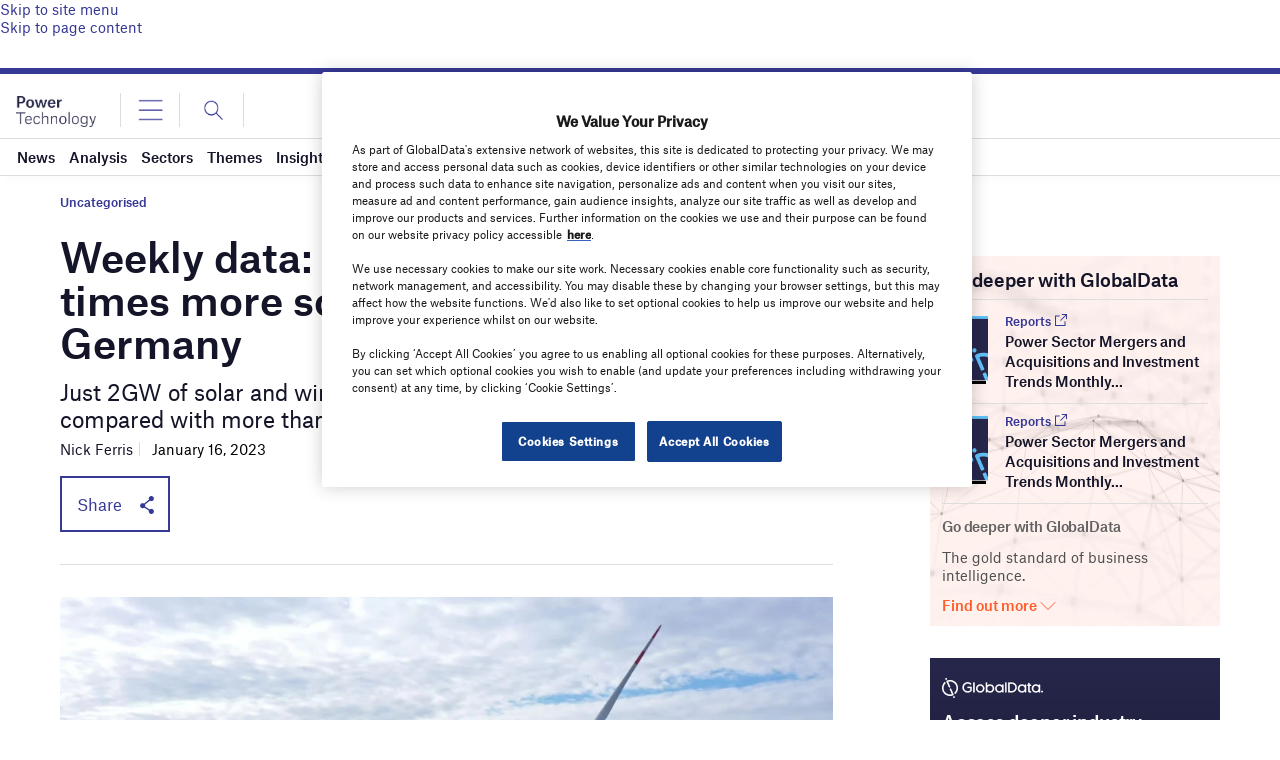

--- FILE ---
content_type: text/html
request_url: https://datawrapper.dwcdn.net/PIn11/2/
body_size: -26
content:

<html><head>
    <script>window.location.href='https://datawrapper.dwcdn.net/PIn11/3/'+window.location.search;</script>
    <meta http-equiv="REFRESH" content="0; url=https://datawrapper.dwcdn.net/PIn11/3/">
</head></html>

--- FILE ---
content_type: text/html; charset=utf-8
request_url: https://www.google.com/recaptcha/api2/anchor?ar=1&k=6LcqBjQUAAAAAOm0OoVcGhdeuwRaYeG44rfzGqtv&co=aHR0cHM6Ly93d3cucG93ZXItdGVjaG5vbG9neS5jb206NDQz&hl=en&v=7gg7H51Q-naNfhmCP3_R47ho&size=normal&anchor-ms=20000&execute-ms=30000&cb=cysgo5scuhhb
body_size: 48838
content:
<!DOCTYPE HTML><html dir="ltr" lang="en"><head><meta http-equiv="Content-Type" content="text/html; charset=UTF-8">
<meta http-equiv="X-UA-Compatible" content="IE=edge">
<title>reCAPTCHA</title>
<style type="text/css">
/* cyrillic-ext */
@font-face {
  font-family: 'Roboto';
  font-style: normal;
  font-weight: 400;
  font-stretch: 100%;
  src: url(//fonts.gstatic.com/s/roboto/v48/KFO7CnqEu92Fr1ME7kSn66aGLdTylUAMa3GUBHMdazTgWw.woff2) format('woff2');
  unicode-range: U+0460-052F, U+1C80-1C8A, U+20B4, U+2DE0-2DFF, U+A640-A69F, U+FE2E-FE2F;
}
/* cyrillic */
@font-face {
  font-family: 'Roboto';
  font-style: normal;
  font-weight: 400;
  font-stretch: 100%;
  src: url(//fonts.gstatic.com/s/roboto/v48/KFO7CnqEu92Fr1ME7kSn66aGLdTylUAMa3iUBHMdazTgWw.woff2) format('woff2');
  unicode-range: U+0301, U+0400-045F, U+0490-0491, U+04B0-04B1, U+2116;
}
/* greek-ext */
@font-face {
  font-family: 'Roboto';
  font-style: normal;
  font-weight: 400;
  font-stretch: 100%;
  src: url(//fonts.gstatic.com/s/roboto/v48/KFO7CnqEu92Fr1ME7kSn66aGLdTylUAMa3CUBHMdazTgWw.woff2) format('woff2');
  unicode-range: U+1F00-1FFF;
}
/* greek */
@font-face {
  font-family: 'Roboto';
  font-style: normal;
  font-weight: 400;
  font-stretch: 100%;
  src: url(//fonts.gstatic.com/s/roboto/v48/KFO7CnqEu92Fr1ME7kSn66aGLdTylUAMa3-UBHMdazTgWw.woff2) format('woff2');
  unicode-range: U+0370-0377, U+037A-037F, U+0384-038A, U+038C, U+038E-03A1, U+03A3-03FF;
}
/* math */
@font-face {
  font-family: 'Roboto';
  font-style: normal;
  font-weight: 400;
  font-stretch: 100%;
  src: url(//fonts.gstatic.com/s/roboto/v48/KFO7CnqEu92Fr1ME7kSn66aGLdTylUAMawCUBHMdazTgWw.woff2) format('woff2');
  unicode-range: U+0302-0303, U+0305, U+0307-0308, U+0310, U+0312, U+0315, U+031A, U+0326-0327, U+032C, U+032F-0330, U+0332-0333, U+0338, U+033A, U+0346, U+034D, U+0391-03A1, U+03A3-03A9, U+03B1-03C9, U+03D1, U+03D5-03D6, U+03F0-03F1, U+03F4-03F5, U+2016-2017, U+2034-2038, U+203C, U+2040, U+2043, U+2047, U+2050, U+2057, U+205F, U+2070-2071, U+2074-208E, U+2090-209C, U+20D0-20DC, U+20E1, U+20E5-20EF, U+2100-2112, U+2114-2115, U+2117-2121, U+2123-214F, U+2190, U+2192, U+2194-21AE, U+21B0-21E5, U+21F1-21F2, U+21F4-2211, U+2213-2214, U+2216-22FF, U+2308-230B, U+2310, U+2319, U+231C-2321, U+2336-237A, U+237C, U+2395, U+239B-23B7, U+23D0, U+23DC-23E1, U+2474-2475, U+25AF, U+25B3, U+25B7, U+25BD, U+25C1, U+25CA, U+25CC, U+25FB, U+266D-266F, U+27C0-27FF, U+2900-2AFF, U+2B0E-2B11, U+2B30-2B4C, U+2BFE, U+3030, U+FF5B, U+FF5D, U+1D400-1D7FF, U+1EE00-1EEFF;
}
/* symbols */
@font-face {
  font-family: 'Roboto';
  font-style: normal;
  font-weight: 400;
  font-stretch: 100%;
  src: url(//fonts.gstatic.com/s/roboto/v48/KFO7CnqEu92Fr1ME7kSn66aGLdTylUAMaxKUBHMdazTgWw.woff2) format('woff2');
  unicode-range: U+0001-000C, U+000E-001F, U+007F-009F, U+20DD-20E0, U+20E2-20E4, U+2150-218F, U+2190, U+2192, U+2194-2199, U+21AF, U+21E6-21F0, U+21F3, U+2218-2219, U+2299, U+22C4-22C6, U+2300-243F, U+2440-244A, U+2460-24FF, U+25A0-27BF, U+2800-28FF, U+2921-2922, U+2981, U+29BF, U+29EB, U+2B00-2BFF, U+4DC0-4DFF, U+FFF9-FFFB, U+10140-1018E, U+10190-1019C, U+101A0, U+101D0-101FD, U+102E0-102FB, U+10E60-10E7E, U+1D2C0-1D2D3, U+1D2E0-1D37F, U+1F000-1F0FF, U+1F100-1F1AD, U+1F1E6-1F1FF, U+1F30D-1F30F, U+1F315, U+1F31C, U+1F31E, U+1F320-1F32C, U+1F336, U+1F378, U+1F37D, U+1F382, U+1F393-1F39F, U+1F3A7-1F3A8, U+1F3AC-1F3AF, U+1F3C2, U+1F3C4-1F3C6, U+1F3CA-1F3CE, U+1F3D4-1F3E0, U+1F3ED, U+1F3F1-1F3F3, U+1F3F5-1F3F7, U+1F408, U+1F415, U+1F41F, U+1F426, U+1F43F, U+1F441-1F442, U+1F444, U+1F446-1F449, U+1F44C-1F44E, U+1F453, U+1F46A, U+1F47D, U+1F4A3, U+1F4B0, U+1F4B3, U+1F4B9, U+1F4BB, U+1F4BF, U+1F4C8-1F4CB, U+1F4D6, U+1F4DA, U+1F4DF, U+1F4E3-1F4E6, U+1F4EA-1F4ED, U+1F4F7, U+1F4F9-1F4FB, U+1F4FD-1F4FE, U+1F503, U+1F507-1F50B, U+1F50D, U+1F512-1F513, U+1F53E-1F54A, U+1F54F-1F5FA, U+1F610, U+1F650-1F67F, U+1F687, U+1F68D, U+1F691, U+1F694, U+1F698, U+1F6AD, U+1F6B2, U+1F6B9-1F6BA, U+1F6BC, U+1F6C6-1F6CF, U+1F6D3-1F6D7, U+1F6E0-1F6EA, U+1F6F0-1F6F3, U+1F6F7-1F6FC, U+1F700-1F7FF, U+1F800-1F80B, U+1F810-1F847, U+1F850-1F859, U+1F860-1F887, U+1F890-1F8AD, U+1F8B0-1F8BB, U+1F8C0-1F8C1, U+1F900-1F90B, U+1F93B, U+1F946, U+1F984, U+1F996, U+1F9E9, U+1FA00-1FA6F, U+1FA70-1FA7C, U+1FA80-1FA89, U+1FA8F-1FAC6, U+1FACE-1FADC, U+1FADF-1FAE9, U+1FAF0-1FAF8, U+1FB00-1FBFF;
}
/* vietnamese */
@font-face {
  font-family: 'Roboto';
  font-style: normal;
  font-weight: 400;
  font-stretch: 100%;
  src: url(//fonts.gstatic.com/s/roboto/v48/KFO7CnqEu92Fr1ME7kSn66aGLdTylUAMa3OUBHMdazTgWw.woff2) format('woff2');
  unicode-range: U+0102-0103, U+0110-0111, U+0128-0129, U+0168-0169, U+01A0-01A1, U+01AF-01B0, U+0300-0301, U+0303-0304, U+0308-0309, U+0323, U+0329, U+1EA0-1EF9, U+20AB;
}
/* latin-ext */
@font-face {
  font-family: 'Roboto';
  font-style: normal;
  font-weight: 400;
  font-stretch: 100%;
  src: url(//fonts.gstatic.com/s/roboto/v48/KFO7CnqEu92Fr1ME7kSn66aGLdTylUAMa3KUBHMdazTgWw.woff2) format('woff2');
  unicode-range: U+0100-02BA, U+02BD-02C5, U+02C7-02CC, U+02CE-02D7, U+02DD-02FF, U+0304, U+0308, U+0329, U+1D00-1DBF, U+1E00-1E9F, U+1EF2-1EFF, U+2020, U+20A0-20AB, U+20AD-20C0, U+2113, U+2C60-2C7F, U+A720-A7FF;
}
/* latin */
@font-face {
  font-family: 'Roboto';
  font-style: normal;
  font-weight: 400;
  font-stretch: 100%;
  src: url(//fonts.gstatic.com/s/roboto/v48/KFO7CnqEu92Fr1ME7kSn66aGLdTylUAMa3yUBHMdazQ.woff2) format('woff2');
  unicode-range: U+0000-00FF, U+0131, U+0152-0153, U+02BB-02BC, U+02C6, U+02DA, U+02DC, U+0304, U+0308, U+0329, U+2000-206F, U+20AC, U+2122, U+2191, U+2193, U+2212, U+2215, U+FEFF, U+FFFD;
}
/* cyrillic-ext */
@font-face {
  font-family: 'Roboto';
  font-style: normal;
  font-weight: 500;
  font-stretch: 100%;
  src: url(//fonts.gstatic.com/s/roboto/v48/KFO7CnqEu92Fr1ME7kSn66aGLdTylUAMa3GUBHMdazTgWw.woff2) format('woff2');
  unicode-range: U+0460-052F, U+1C80-1C8A, U+20B4, U+2DE0-2DFF, U+A640-A69F, U+FE2E-FE2F;
}
/* cyrillic */
@font-face {
  font-family: 'Roboto';
  font-style: normal;
  font-weight: 500;
  font-stretch: 100%;
  src: url(//fonts.gstatic.com/s/roboto/v48/KFO7CnqEu92Fr1ME7kSn66aGLdTylUAMa3iUBHMdazTgWw.woff2) format('woff2');
  unicode-range: U+0301, U+0400-045F, U+0490-0491, U+04B0-04B1, U+2116;
}
/* greek-ext */
@font-face {
  font-family: 'Roboto';
  font-style: normal;
  font-weight: 500;
  font-stretch: 100%;
  src: url(//fonts.gstatic.com/s/roboto/v48/KFO7CnqEu92Fr1ME7kSn66aGLdTylUAMa3CUBHMdazTgWw.woff2) format('woff2');
  unicode-range: U+1F00-1FFF;
}
/* greek */
@font-face {
  font-family: 'Roboto';
  font-style: normal;
  font-weight: 500;
  font-stretch: 100%;
  src: url(//fonts.gstatic.com/s/roboto/v48/KFO7CnqEu92Fr1ME7kSn66aGLdTylUAMa3-UBHMdazTgWw.woff2) format('woff2');
  unicode-range: U+0370-0377, U+037A-037F, U+0384-038A, U+038C, U+038E-03A1, U+03A3-03FF;
}
/* math */
@font-face {
  font-family: 'Roboto';
  font-style: normal;
  font-weight: 500;
  font-stretch: 100%;
  src: url(//fonts.gstatic.com/s/roboto/v48/KFO7CnqEu92Fr1ME7kSn66aGLdTylUAMawCUBHMdazTgWw.woff2) format('woff2');
  unicode-range: U+0302-0303, U+0305, U+0307-0308, U+0310, U+0312, U+0315, U+031A, U+0326-0327, U+032C, U+032F-0330, U+0332-0333, U+0338, U+033A, U+0346, U+034D, U+0391-03A1, U+03A3-03A9, U+03B1-03C9, U+03D1, U+03D5-03D6, U+03F0-03F1, U+03F4-03F5, U+2016-2017, U+2034-2038, U+203C, U+2040, U+2043, U+2047, U+2050, U+2057, U+205F, U+2070-2071, U+2074-208E, U+2090-209C, U+20D0-20DC, U+20E1, U+20E5-20EF, U+2100-2112, U+2114-2115, U+2117-2121, U+2123-214F, U+2190, U+2192, U+2194-21AE, U+21B0-21E5, U+21F1-21F2, U+21F4-2211, U+2213-2214, U+2216-22FF, U+2308-230B, U+2310, U+2319, U+231C-2321, U+2336-237A, U+237C, U+2395, U+239B-23B7, U+23D0, U+23DC-23E1, U+2474-2475, U+25AF, U+25B3, U+25B7, U+25BD, U+25C1, U+25CA, U+25CC, U+25FB, U+266D-266F, U+27C0-27FF, U+2900-2AFF, U+2B0E-2B11, U+2B30-2B4C, U+2BFE, U+3030, U+FF5B, U+FF5D, U+1D400-1D7FF, U+1EE00-1EEFF;
}
/* symbols */
@font-face {
  font-family: 'Roboto';
  font-style: normal;
  font-weight: 500;
  font-stretch: 100%;
  src: url(//fonts.gstatic.com/s/roboto/v48/KFO7CnqEu92Fr1ME7kSn66aGLdTylUAMaxKUBHMdazTgWw.woff2) format('woff2');
  unicode-range: U+0001-000C, U+000E-001F, U+007F-009F, U+20DD-20E0, U+20E2-20E4, U+2150-218F, U+2190, U+2192, U+2194-2199, U+21AF, U+21E6-21F0, U+21F3, U+2218-2219, U+2299, U+22C4-22C6, U+2300-243F, U+2440-244A, U+2460-24FF, U+25A0-27BF, U+2800-28FF, U+2921-2922, U+2981, U+29BF, U+29EB, U+2B00-2BFF, U+4DC0-4DFF, U+FFF9-FFFB, U+10140-1018E, U+10190-1019C, U+101A0, U+101D0-101FD, U+102E0-102FB, U+10E60-10E7E, U+1D2C0-1D2D3, U+1D2E0-1D37F, U+1F000-1F0FF, U+1F100-1F1AD, U+1F1E6-1F1FF, U+1F30D-1F30F, U+1F315, U+1F31C, U+1F31E, U+1F320-1F32C, U+1F336, U+1F378, U+1F37D, U+1F382, U+1F393-1F39F, U+1F3A7-1F3A8, U+1F3AC-1F3AF, U+1F3C2, U+1F3C4-1F3C6, U+1F3CA-1F3CE, U+1F3D4-1F3E0, U+1F3ED, U+1F3F1-1F3F3, U+1F3F5-1F3F7, U+1F408, U+1F415, U+1F41F, U+1F426, U+1F43F, U+1F441-1F442, U+1F444, U+1F446-1F449, U+1F44C-1F44E, U+1F453, U+1F46A, U+1F47D, U+1F4A3, U+1F4B0, U+1F4B3, U+1F4B9, U+1F4BB, U+1F4BF, U+1F4C8-1F4CB, U+1F4D6, U+1F4DA, U+1F4DF, U+1F4E3-1F4E6, U+1F4EA-1F4ED, U+1F4F7, U+1F4F9-1F4FB, U+1F4FD-1F4FE, U+1F503, U+1F507-1F50B, U+1F50D, U+1F512-1F513, U+1F53E-1F54A, U+1F54F-1F5FA, U+1F610, U+1F650-1F67F, U+1F687, U+1F68D, U+1F691, U+1F694, U+1F698, U+1F6AD, U+1F6B2, U+1F6B9-1F6BA, U+1F6BC, U+1F6C6-1F6CF, U+1F6D3-1F6D7, U+1F6E0-1F6EA, U+1F6F0-1F6F3, U+1F6F7-1F6FC, U+1F700-1F7FF, U+1F800-1F80B, U+1F810-1F847, U+1F850-1F859, U+1F860-1F887, U+1F890-1F8AD, U+1F8B0-1F8BB, U+1F8C0-1F8C1, U+1F900-1F90B, U+1F93B, U+1F946, U+1F984, U+1F996, U+1F9E9, U+1FA00-1FA6F, U+1FA70-1FA7C, U+1FA80-1FA89, U+1FA8F-1FAC6, U+1FACE-1FADC, U+1FADF-1FAE9, U+1FAF0-1FAF8, U+1FB00-1FBFF;
}
/* vietnamese */
@font-face {
  font-family: 'Roboto';
  font-style: normal;
  font-weight: 500;
  font-stretch: 100%;
  src: url(//fonts.gstatic.com/s/roboto/v48/KFO7CnqEu92Fr1ME7kSn66aGLdTylUAMa3OUBHMdazTgWw.woff2) format('woff2');
  unicode-range: U+0102-0103, U+0110-0111, U+0128-0129, U+0168-0169, U+01A0-01A1, U+01AF-01B0, U+0300-0301, U+0303-0304, U+0308-0309, U+0323, U+0329, U+1EA0-1EF9, U+20AB;
}
/* latin-ext */
@font-face {
  font-family: 'Roboto';
  font-style: normal;
  font-weight: 500;
  font-stretch: 100%;
  src: url(//fonts.gstatic.com/s/roboto/v48/KFO7CnqEu92Fr1ME7kSn66aGLdTylUAMa3KUBHMdazTgWw.woff2) format('woff2');
  unicode-range: U+0100-02BA, U+02BD-02C5, U+02C7-02CC, U+02CE-02D7, U+02DD-02FF, U+0304, U+0308, U+0329, U+1D00-1DBF, U+1E00-1E9F, U+1EF2-1EFF, U+2020, U+20A0-20AB, U+20AD-20C0, U+2113, U+2C60-2C7F, U+A720-A7FF;
}
/* latin */
@font-face {
  font-family: 'Roboto';
  font-style: normal;
  font-weight: 500;
  font-stretch: 100%;
  src: url(//fonts.gstatic.com/s/roboto/v48/KFO7CnqEu92Fr1ME7kSn66aGLdTylUAMa3yUBHMdazQ.woff2) format('woff2');
  unicode-range: U+0000-00FF, U+0131, U+0152-0153, U+02BB-02BC, U+02C6, U+02DA, U+02DC, U+0304, U+0308, U+0329, U+2000-206F, U+20AC, U+2122, U+2191, U+2193, U+2212, U+2215, U+FEFF, U+FFFD;
}
/* cyrillic-ext */
@font-face {
  font-family: 'Roboto';
  font-style: normal;
  font-weight: 900;
  font-stretch: 100%;
  src: url(//fonts.gstatic.com/s/roboto/v48/KFO7CnqEu92Fr1ME7kSn66aGLdTylUAMa3GUBHMdazTgWw.woff2) format('woff2');
  unicode-range: U+0460-052F, U+1C80-1C8A, U+20B4, U+2DE0-2DFF, U+A640-A69F, U+FE2E-FE2F;
}
/* cyrillic */
@font-face {
  font-family: 'Roboto';
  font-style: normal;
  font-weight: 900;
  font-stretch: 100%;
  src: url(//fonts.gstatic.com/s/roboto/v48/KFO7CnqEu92Fr1ME7kSn66aGLdTylUAMa3iUBHMdazTgWw.woff2) format('woff2');
  unicode-range: U+0301, U+0400-045F, U+0490-0491, U+04B0-04B1, U+2116;
}
/* greek-ext */
@font-face {
  font-family: 'Roboto';
  font-style: normal;
  font-weight: 900;
  font-stretch: 100%;
  src: url(//fonts.gstatic.com/s/roboto/v48/KFO7CnqEu92Fr1ME7kSn66aGLdTylUAMa3CUBHMdazTgWw.woff2) format('woff2');
  unicode-range: U+1F00-1FFF;
}
/* greek */
@font-face {
  font-family: 'Roboto';
  font-style: normal;
  font-weight: 900;
  font-stretch: 100%;
  src: url(//fonts.gstatic.com/s/roboto/v48/KFO7CnqEu92Fr1ME7kSn66aGLdTylUAMa3-UBHMdazTgWw.woff2) format('woff2');
  unicode-range: U+0370-0377, U+037A-037F, U+0384-038A, U+038C, U+038E-03A1, U+03A3-03FF;
}
/* math */
@font-face {
  font-family: 'Roboto';
  font-style: normal;
  font-weight: 900;
  font-stretch: 100%;
  src: url(//fonts.gstatic.com/s/roboto/v48/KFO7CnqEu92Fr1ME7kSn66aGLdTylUAMawCUBHMdazTgWw.woff2) format('woff2');
  unicode-range: U+0302-0303, U+0305, U+0307-0308, U+0310, U+0312, U+0315, U+031A, U+0326-0327, U+032C, U+032F-0330, U+0332-0333, U+0338, U+033A, U+0346, U+034D, U+0391-03A1, U+03A3-03A9, U+03B1-03C9, U+03D1, U+03D5-03D6, U+03F0-03F1, U+03F4-03F5, U+2016-2017, U+2034-2038, U+203C, U+2040, U+2043, U+2047, U+2050, U+2057, U+205F, U+2070-2071, U+2074-208E, U+2090-209C, U+20D0-20DC, U+20E1, U+20E5-20EF, U+2100-2112, U+2114-2115, U+2117-2121, U+2123-214F, U+2190, U+2192, U+2194-21AE, U+21B0-21E5, U+21F1-21F2, U+21F4-2211, U+2213-2214, U+2216-22FF, U+2308-230B, U+2310, U+2319, U+231C-2321, U+2336-237A, U+237C, U+2395, U+239B-23B7, U+23D0, U+23DC-23E1, U+2474-2475, U+25AF, U+25B3, U+25B7, U+25BD, U+25C1, U+25CA, U+25CC, U+25FB, U+266D-266F, U+27C0-27FF, U+2900-2AFF, U+2B0E-2B11, U+2B30-2B4C, U+2BFE, U+3030, U+FF5B, U+FF5D, U+1D400-1D7FF, U+1EE00-1EEFF;
}
/* symbols */
@font-face {
  font-family: 'Roboto';
  font-style: normal;
  font-weight: 900;
  font-stretch: 100%;
  src: url(//fonts.gstatic.com/s/roboto/v48/KFO7CnqEu92Fr1ME7kSn66aGLdTylUAMaxKUBHMdazTgWw.woff2) format('woff2');
  unicode-range: U+0001-000C, U+000E-001F, U+007F-009F, U+20DD-20E0, U+20E2-20E4, U+2150-218F, U+2190, U+2192, U+2194-2199, U+21AF, U+21E6-21F0, U+21F3, U+2218-2219, U+2299, U+22C4-22C6, U+2300-243F, U+2440-244A, U+2460-24FF, U+25A0-27BF, U+2800-28FF, U+2921-2922, U+2981, U+29BF, U+29EB, U+2B00-2BFF, U+4DC0-4DFF, U+FFF9-FFFB, U+10140-1018E, U+10190-1019C, U+101A0, U+101D0-101FD, U+102E0-102FB, U+10E60-10E7E, U+1D2C0-1D2D3, U+1D2E0-1D37F, U+1F000-1F0FF, U+1F100-1F1AD, U+1F1E6-1F1FF, U+1F30D-1F30F, U+1F315, U+1F31C, U+1F31E, U+1F320-1F32C, U+1F336, U+1F378, U+1F37D, U+1F382, U+1F393-1F39F, U+1F3A7-1F3A8, U+1F3AC-1F3AF, U+1F3C2, U+1F3C4-1F3C6, U+1F3CA-1F3CE, U+1F3D4-1F3E0, U+1F3ED, U+1F3F1-1F3F3, U+1F3F5-1F3F7, U+1F408, U+1F415, U+1F41F, U+1F426, U+1F43F, U+1F441-1F442, U+1F444, U+1F446-1F449, U+1F44C-1F44E, U+1F453, U+1F46A, U+1F47D, U+1F4A3, U+1F4B0, U+1F4B3, U+1F4B9, U+1F4BB, U+1F4BF, U+1F4C8-1F4CB, U+1F4D6, U+1F4DA, U+1F4DF, U+1F4E3-1F4E6, U+1F4EA-1F4ED, U+1F4F7, U+1F4F9-1F4FB, U+1F4FD-1F4FE, U+1F503, U+1F507-1F50B, U+1F50D, U+1F512-1F513, U+1F53E-1F54A, U+1F54F-1F5FA, U+1F610, U+1F650-1F67F, U+1F687, U+1F68D, U+1F691, U+1F694, U+1F698, U+1F6AD, U+1F6B2, U+1F6B9-1F6BA, U+1F6BC, U+1F6C6-1F6CF, U+1F6D3-1F6D7, U+1F6E0-1F6EA, U+1F6F0-1F6F3, U+1F6F7-1F6FC, U+1F700-1F7FF, U+1F800-1F80B, U+1F810-1F847, U+1F850-1F859, U+1F860-1F887, U+1F890-1F8AD, U+1F8B0-1F8BB, U+1F8C0-1F8C1, U+1F900-1F90B, U+1F93B, U+1F946, U+1F984, U+1F996, U+1F9E9, U+1FA00-1FA6F, U+1FA70-1FA7C, U+1FA80-1FA89, U+1FA8F-1FAC6, U+1FACE-1FADC, U+1FADF-1FAE9, U+1FAF0-1FAF8, U+1FB00-1FBFF;
}
/* vietnamese */
@font-face {
  font-family: 'Roboto';
  font-style: normal;
  font-weight: 900;
  font-stretch: 100%;
  src: url(//fonts.gstatic.com/s/roboto/v48/KFO7CnqEu92Fr1ME7kSn66aGLdTylUAMa3OUBHMdazTgWw.woff2) format('woff2');
  unicode-range: U+0102-0103, U+0110-0111, U+0128-0129, U+0168-0169, U+01A0-01A1, U+01AF-01B0, U+0300-0301, U+0303-0304, U+0308-0309, U+0323, U+0329, U+1EA0-1EF9, U+20AB;
}
/* latin-ext */
@font-face {
  font-family: 'Roboto';
  font-style: normal;
  font-weight: 900;
  font-stretch: 100%;
  src: url(//fonts.gstatic.com/s/roboto/v48/KFO7CnqEu92Fr1ME7kSn66aGLdTylUAMa3KUBHMdazTgWw.woff2) format('woff2');
  unicode-range: U+0100-02BA, U+02BD-02C5, U+02C7-02CC, U+02CE-02D7, U+02DD-02FF, U+0304, U+0308, U+0329, U+1D00-1DBF, U+1E00-1E9F, U+1EF2-1EFF, U+2020, U+20A0-20AB, U+20AD-20C0, U+2113, U+2C60-2C7F, U+A720-A7FF;
}
/* latin */
@font-face {
  font-family: 'Roboto';
  font-style: normal;
  font-weight: 900;
  font-stretch: 100%;
  src: url(//fonts.gstatic.com/s/roboto/v48/KFO7CnqEu92Fr1ME7kSn66aGLdTylUAMa3yUBHMdazQ.woff2) format('woff2');
  unicode-range: U+0000-00FF, U+0131, U+0152-0153, U+02BB-02BC, U+02C6, U+02DA, U+02DC, U+0304, U+0308, U+0329, U+2000-206F, U+20AC, U+2122, U+2191, U+2193, U+2212, U+2215, U+FEFF, U+FFFD;
}

</style>
<link rel="stylesheet" type="text/css" href="https://www.gstatic.com/recaptcha/releases/7gg7H51Q-naNfhmCP3_R47ho/styles__ltr.css">
<script nonce="BV5JVISdPXkBh6uXUy0Oag" type="text/javascript">window['__recaptcha_api'] = 'https://www.google.com/recaptcha/api2/';</script>
<script type="text/javascript" src="https://www.gstatic.com/recaptcha/releases/7gg7H51Q-naNfhmCP3_R47ho/recaptcha__en.js" nonce="BV5JVISdPXkBh6uXUy0Oag">
      
    </script></head>
<body><div id="rc-anchor-alert" class="rc-anchor-alert"></div>
<input type="hidden" id="recaptcha-token" value="[base64]">
<script type="text/javascript" nonce="BV5JVISdPXkBh6uXUy0Oag">
      recaptcha.anchor.Main.init("[\x22ainput\x22,[\x22bgdata\x22,\x22\x22,\[base64]/[base64]/[base64]/KE4oMTI0LHYsdi5HKSxMWihsLHYpKTpOKDEyNCx2LGwpLFYpLHYpLFQpKSxGKDE3MSx2KX0scjc9ZnVuY3Rpb24obCl7cmV0dXJuIGx9LEM9ZnVuY3Rpb24obCxWLHYpe04odixsLFYpLFZbYWtdPTI3OTZ9LG49ZnVuY3Rpb24obCxWKXtWLlg9KChWLlg/[base64]/[base64]/[base64]/[base64]/[base64]/[base64]/[base64]/[base64]/[base64]/[base64]/[base64]\\u003d\x22,\[base64]\\u003d\\u003d\x22,\x22wqwmwrk8w7JARsO5ZhBUCj4Ww6DDvwvDiMO+BgMsSmkfw6fCvk1/XV5BDFjDiVjCgwcydFIMwrbDi2jCsyxPXUgUWFQGBMK9w6kxYQPCkcK+wrEnwqUyRMOPO8KtChJDKMO4woxhwpNOw5DCgcO5XsOEHkbDh8O5FMKFwqHCowR9w4bDv2jCtynCscOdw4/Dt8ODwr4Tw7E9LzUHwoEFehtpwrPDrsOKPMKYw6/[base64]/[base64]/NsK0w5bCisKOwqbCkw4VHcK+cHxPw6BAwr57wrYgw7pnw7XDgE4+McOmwqJUw4hCJVg3wo/DqCjDmcK/[base64]/CuXY2elfDvMKGX8ONwo4UwrtMIwlqw4/Cs8KmBMKdwop4wovCtMK0dcOgSCwhwqw8YMKwwpTCmR7Cj8OYccOGc1DDp3d9AMOUwpM7w63Dh8OKI1RcJV9/wqR2wr8sD8K9w6QdwpXDhHtZwpnCnmtOwpHCji9gV8Otw4LDr8Kzw6/DnQpNC0bCl8OYXgxtYsK3HiTCi3vCh8OyanTCixQBKVfDqSTCmsOqw6bChMOoBlPCvRk/wo/DvQ82wofCoMKOwoRcwojCpQdHXznDgMObw5lZOMO7wqLDuEbDqcOkVDzCvkg1wr3Ct8KnwrgRwq4sB8KpPTB6eMK0wok3f8OJUMO1wo/CmsOqwrXDrwlgJcKnV8KSZgTCrztHwqwywog4XsOqwqbCrCzCkE5MVMKVScKrwooEFHUsOgsBf8K5wrnCqQnDmsKewqPCgzEnBik/TT1Vw4Anw5zDqGZxwq/DiTPCgkbDucONKcKmIsK6wpZxVTzDq8KEAW3Ds8OdwrDDuRbDinE2wovCjCcxwr3CpizDosO+w7pwwo7Dp8O1w6B/wrAdwo5Ew68ZB8KXJ8KCZBDDg8KWG2AiR8K/[base64]/DmGrCo8KQMX0dUF/DnmfCnkQwZ3JTfHjDqxzDng/Di8ObBFUgcMOYw7TDvRXCiA/[base64]/CvyLCskzDn1/CsMKDWsOfRsO+JVPDj8OhQA7DvFpVUVPDpcKcGMOmwrsmFGsNY8OjVMKbwpMaWsK7w7/DsnUBNynCiTVowoMpwqnCoHbDpgFbw4JXwqjCrwbCrcKdQcKswrDCqAFqwonDnHtMVsK5U242w5dWw7I1w7J0wplSQcOjDMOQUsOlQ8OiHMOPw4PDjmHChknClsKNwo/Dj8KaUU/DriguwrzCrsOtw6bCp8KrHB9owqhlwpjDihwYK8Oqw63CoxcYwrJTw7Y1VMOowpTDrHodY0pCAMKjIsOiwrM7HcOmUFvDjMKEHcOoEMOKw6g6TMOjQ8K2w4VNUzDCiA/[base64]/w5NXeRrCn8OnCH4LWMKnAzPCqsOMXcOCwqzDg8K6YQ7DhcKNKznCqMKRw6bCo8O4wog5NsKtwpYLYQPCqTHDsmXCpMOOH8KCZcKZIm9zw7zCixZ7worDtTYMd8Kew7wDBGIiw5zDksOlJsK+AjkxWX/DpMK3w7phw63ChkrCh0fChC/Cpn9swojDtcO7w6sGO8Oiw63CpcOLw6QKccKbwqfCgsOjYsOiZsOtw71gBgNkwpbDr3zDhcKxeMKEw5hQwqd3MsKlVcOIwqVgw4oAZFLDvg1PwpbCmCcAwqY2MArDmMKIw4fCvQDCoCYzPcOQDHjDucOYwpvDt8KlwprDq01DO8KOw5h0QAfCuMKTwoAHIUwkw7/Cs8KOGsOhw652QV/[base64]/EcK8Zi7DjisRMlfChS5Ew7/CigPCocOJw40lwocWaBs4X8Khw5A8CUB+wrDDohIfw4/Ch8O1dSZ/wooxw5fDnsO4PcOiw7bDrmNaw43DnsOgUVHCqsOnw4DCgRg5Bm1yw4JTDsKDS3vCsx/Dr8KiNcKbAsOkwpXDvQ/CrsKndcKIwojDmcKpLsOdw4p2w7XDiC5ETcKuwqdvbjHCoUnCk8KFw67Dj8Knw61PwprCukUkFsOYw6NLwoZzw69Qw5fCosKbNcKmwrDDhcKBUUAYQ1XDvWNDFcK9w7YWb25GTGzDpgTDgMKVw7N3A8K/w586X8OOw4PDpsKuQsKxwpZuwoJwwrHCom7CizbDicOZJcK+bcO1wovDuDlRb3dhwpjCg8OFWsKJwqIdbMO0ei3Cg8K9w4fCiy3CmsKow4/CusO0HMOOb2RRe8K8GCgUwoRewoLCoEtxwoIVw4gNBHjCrsKUwqA9CsKhwpPDozgKYMKkw57ChHrDljQvw4xewpQcLsOUWEQsw5zDmMOgTCFWwrQUwqfDpSZCw6vCpS0bczzChD4BfcKsw5rDhWE/CMOeQRQlDcOHDQQTw4TChsK/CzPDtMOYwo3DgTgGwpbDgsONw4c9w4nDk8OAEMO6FgVQwpzCpiHDnH4RwqHCiTE8wpXDvMK/bFQCacOgDT1yXWfDicKKecKiwpPDjsOoekgkwrdtH8OSd8OaF8OXWcOgDMKWworDncO2N1HCnzsgw77Ct8KAKsKlw6pvw57DgMOIJXlKF8OXwp/Cl8O5ShASQ8KqwoRlwpbCrlbCrsOXw7AAScKVPcOcM8O8w6/CnsOzbzRbw6wxwrMJwrHCo3zCpMKpKMOEw7TDky4lwq54woNxwrFPwp3Du1DDiy7Co1N/w53Cv8OtwqnDjE3CpsORwqHDoRXCtTTCpzvDpsObRkTDoh/[base64]/DpsO3wqxowpfDvETCtMOzJcKTwph/[base64]/CoUQdwrEsw78lw4lZeEbCpCsZw4TCsMKPd8ODF2/[base64]/Cv8KCwoU/aX/DjMKyw4vCjcK4CzNaw4DDjMK5MXnCisO4wprDjcK4w7fCjsOaw4ITw4nCocOWZ8OmT8OYAEnDvU3ChsKDaj7ChMOVwoXDqMK0SElFaHIqwqkWwol1w4MRwotWC1LCglPDkCXDgWwtU8OMDSY/w5EOwp3DkSvCrsO2wq5+FsK6QX/[base64]/ClMO2w73CoMK/w6XDg8OWwoDDj0RieiUSwoDCrj8zT3QhZ1ArdMKLwrXDlANXwr3Dox00wpx7F8OOBsKxwqTDpsKkegvCvMK2B39HwrLDscOrAjo5w5InQMO8w4zCrsK0wr1xwopIw7vDgMOKEcKxJTg7BcOrwqYrwqnCtsKkbsOOwrfDqhjDhcK0T8O9dsK5w7J5w6LDii1yw5/Dk8OCw7TCll/CqMO/Y8K0AjJRBTVRVz9gw4dQX8KULMOOw6/Cp8KRwrbDpXDDpcKSNzfCkGbCtMOTwrxbFSQ4woJyw55lwpfDocKKw5vDrcKEIMO4AWVHwq8KwqUIwrsPw6/CnMKGSQ3DrMKVOmfCjGrDkA7DgsOFwp7DpsKcYcKGEsKFw5xsIMKXEcKew6BwI3zCqTnDmcOfw5zCmWsUZsO0w7UQfiQKGhtyw5PCpVTDuXouDgfDjFTCgMOzw5DDocOJwofCt2Vlwp/Cl0zDr8O8w4fDlntJwqhnIsONwpXCqEcvw4LDisKvw7JIwrTDqFvDnVXDi0/Cm8OgwoHDvSLDr8KLe8OycCTDtcOGYsK3CVF7W8K/[base64]/DkMOnNcO1wqfDhElqwrfDvQhww7Ykwow1BMKPw4Ecw5hbw7fCnzBCw5LCl8OHbEnCkxE8bz4Nw7haGMKiQShIw4BOw4zDrMO5bcK+R8O6QTDDp8KzQRDCjcKtPFo7GsOkw7zDjAjDq1MdF8KOckfCu8KsWmcSfsO/w6zDu8OCKWU6wp3DoQPCgsKdwoPDlsKnwo8Zw7TDpRM4w6QOwp1Uw6FgcmzCscKzwp8cwoclIXkEw5wwF8OvwrzDlS0BZMOGS8K5bcK+wrvDlsOqJMKzLMKrw5PChQjDmmTCkDjCnMK0wp/CqcKTeHXDl1h+X8OswofCpmF/UAZWZUoOQ8O9wpB1AEYBQGRgw4Ysw7gTwrJ7P8KWw78rIsOjwqMLwp/DiMOQGFcvYDnDuStWw5zCk8KIKGIwwo9eFcOvw5PCiHDDtSUKw5lRE8OlHsKLIyLDgS7DmsO6wonDkMKaeiwWf28Ow7I1wrw+w6PDo8KGPArCksObw4J7OGBew5hGwpvCvcOjwqdvAMOVwr3ChzjDhhUYPsOmwr8+B8K4VxPDi8KMwqBbwp/[base64]/Cg8O5RD3CrsOESsOZa8KlECvCqn0mwpfDjgbDgEPDtBdBwrzCicKpwrjDvmxuTMOnw7R7DQEwwoVMw6QbAcOzw7V3wowGJn5/[base64]/[base64]/[base64]/[base64]/ClxDDtFnDnsKEwoIiLQjCnsKcVzp4woICwqQDw5PCmsKKVRhrw6LCocK3w5UhTn7Dh8Oow5HChBlbw4rDisOvMBR2Y8OYFsOyw5zDqQzDicOqwrPCgsOxO8KrbsKVAMOEw4fCglfDik1awrPCimdQLR9bwpIEVUoJwqvCsEjDm8OmL8O/bcOeXcOSwqnCnsK8WsKswqDCisOJO8Kyw6DDn8KVBgvDjy7Cv3/DojxDXA03wrPDtg3CksOJw4XCnsODwrJLAsKUwpNIGTBTwplOw4EBwqrDuwc1wozDiUoWRMOkw43DscKdKw/[base64]/CpsKqJ3pUPjXDpgo9PsKQMyzDkcKGw6bCuMOJOMKww4tDNMKPXcKDcjAMIAPCrxAFw4lxw4HDs8KFVsKCYsOTXE8ueBbDpAUAwqvCgkzDuTwfbkIow6N4YcKlwot/fQPCh8O0fcK/QcOhDMKDYltdfgnDow7CusKbXMKoIMOWw6PCv03CscKrbHcPDlHDnMKrXyZRGkQkZMKKw4/DnEzCuT/Cl00rwpEawqjCnxzCiTRLbMO2w7jDqRvDs8KAdxXCujhKwozCnMKFwpNKwrsqa8OiwonDjcKuJ2FVNArCkyJJw4wfwoFdLsK0w4rCrcO0w4MIw58IdSQ9a2HCjcK/[base64]/[base64]/DlSIYwr/CocOWw6chwqZRw7TCrcOwdQ7Dm2gJPFfDsBfCnxfCuRF2LjrCkMKxKw5awonCiU3DiMO6KcKUHEZbfcO9RcK0wpHCnC7CiMOaNMOew6bCgcKhw6NDKHLCscKrw6N/w5vDm8OFM8K4aMKYwrHDtMOxwrcQTMKzZ8KDaMKZwqk6w7Mhd0ZjBgzCgcKwIXnDjMOKw45bw5PDjMOeWULDnQpAwrnCpl0PFFBcN8OhScOGRU9Mw7DDm0xMw7DCoBZzDsKoR1vDo8Ofwo4rwqdUwogrw7DCgMKIwq/DulLCsHdkwqBUFMKYRmrDlcK+FMOgUFXDihtEwq7Cs1jCisOuwrnCs1xFRDTClMKCw7tHRMKhwrJHwqHDkjLDjxQOw4wEw7U7wrbDnyh/w5tUNMKVIwNvfB7Dt8ONTjjCosOMwp5swoRww7PDtMKgw7YqVsKLw68ZfzjDn8Kuw4oCwoI+aMOdwp9DDcK+wp/ChkPDj1PCqsO5wqF1VVMOw41WXsKCaVMfwr0sEsKLwqbCj2MhHcKlRcKoXsKHE8OSGjTDnlbDpcKMdMKbIGpEw7p/[base64]/XR/Dh8O9V8OWMcKgwpfCtRsGeMOUwoYFwqLCn3E6ccO3w69hwovDlcKvwqgBwqkCYDxXw6NzKg/CscK+wqgNw4LDjCULwo03diNNflbCkUB5wrLDmsKQc8ObA8OBVUDChsKww7PDiMKKw6hewppnADnCphjDkgxzwqnDo2EqB0vDvVFBcAAWw6bDkMK1wr5JwoHDlsKxIMOgMMKGDMKwY1B6wozDvwHCuh7Cpx/CrkXDusKYKMORAWo1EBZsaMOZw4wfw5NkXsKUw7fDuHclCDsQw47ChhcJPhvCizcnwofCmQMKIcKTRcKUwpnDr2JFwpsyw6XCgMKEw5rCp2lIw4UIw7ZDwrjCoxF4w78zPA0bwp0JFMORw4bDq14Sw6ViA8O6wojDl8OXwqfDplVSXiUSHhTDnMKkXw/CqRRsXsKhPcOIwrdvw5bDkMKuWWBuTcOdIMOOAcKyw6waw6zCp8OuNsKscsONw59LdgJGw6N8wrdGcxwhPknDtcKFNmvCicOlwr3DqEvCpcKtwq/CqUoPXyE1w6nDk8OqHk0WwqJcPigzWELDtw8+wqPCh8O2Amw5QEshw4LCoALCpEXCl8KEw5/[base64]/[base64]/DvS96CcKZwqU4JsOIw4VDQcKhIsK3ZDBcwoXDjsOiwqvCpV8Bw7xGwpnCsRbDrcKnOlpxw5Zsw6NNXD7DtcO1KlHCijcTwoFdw7NGecO1UzYjw6HCh8KJGcOhw6Z4w5JdUTYuQjLDi3l2BMOOSxjDn8OvQMKrU1srAsKfU8Omw4vDrgvDt8OSwo41w6RNAkR/[base64]/DqMOew7pJw5nCrMK9woHCjcKTf3bDqGTDt2XDh17DsMKJGUzCj31afsKHwpkTG8OvfMORw60dw6TDjVXDuSIZw4/DnMORw5c5BcKFKWtDFsOcFAfCjmHDq8O0UwsuVcKCQAcgwqJwYnXDkXAQKSzCgsONwqI0SFjCpFjCpUTDvSQXw7Fbw4XDsMKEwp7CjMKDw5bDk2nCscKCLU/DusOwAsKfwqsAFMKsRsOEw4gww4ITLATCjlHCl0kBNsOQH2bCiU/DoXc7KANaw6tew60Rw40CwqLDuEDDvsKow44tVMKMJU/CqA4WwqDDlMO/f2ZWZ8OvGcOcSk/[base64]/J1pLw6PDvgLCpMKpfcOzQ8KmOsOLUcK/KMOuwrVcwpN6fUDDjhoqNWfDlHTDriQnwrQaNgZsXQokNDjCsMKWcsOSCsKGw4XDuCDCvSDDj8OEwoLDgV9Ew5PCmcK/w4sdesK2ZsO9wr7CvBnChjXDsAAlZcKzd33DtzJ1McO2w5VFw6tETcOufBQUw4fCmn9FaQQQw5HDqMOEADHCqMKMwp/CkcOgwpYtW1lhw4zCj8KRw5tSC8KWw7rDpcK0FcKiw77CncK0wqPCvm0cLMO4wrZzw79MEsK6woTDiMKqaXHCvMONDn7CsMKDOG3DmMOlwrHDsX7Dvl/Ds8OSwotXwrzCv8O0IzrDiW/[base64]/[base64]/[base64]/wr/DtsKFw5ogwqPCoSbCsD43GB/[base64]/DrEkewoYaw5sYwq7DghwGworDuMO2w7BnwpvDiMKew641DMOMwpnDnWEZZsKkA8OkBAgSw55HcxHCg8KlRMKzw4sWZsOJfSTDqk7Cq8KQwrfCs8KGwr9Nf8Kke8K1wq7Dl8OBw7tgwoLCuw3DsMKSw7w1YgllBDwxwo/CtcK3Y8OqSsKPGG/CszLCicOVw5ULwqpbPMOqVD1Zw4vCssKyanBMVwnCq8KZS2HDsxUSaMOQLcOedBk4w57CkMOswrnDvgQ0WsO+w5bCocKjw6UAw7BKw70gwp3ClcKTf8OAGsKyw5oSwr4aO8KdEXEWw7bCvRgkw57CsG8uwp/[base64]/w7rDrWvDsMKCwrHDoMKkwoM7OcKLA1zCjMKaWsOyHsOQw6rDtUkWwoN1w4AzDcKLVBrCi8Kzwr/CplPDlMKOwovCtMKhEk0jw7XCr8OKwqnDkn1Qwr92W8Kzw4ozCMOUwo5KwphXb35CdkHDkD9Rd1lMw7pzwrHDvMKMwoTDmBdJwqlkwpYoFkECwo3DlMOTe8OfRMK+b8K3f0kDwqxaw5bDmn7DgxjCm1MSH8KDwr5XAcOswrpUwp/Cnm3CvV1aw5PDocKewo3CisKPAsKSwpTDiMOhw6tBacKAKz90w5TDisOTwr3Djl0xKgE8NMKxL0bCncKtHnzDmMOww7DCocKMw7zDssKGQcOgw7zDr8OiWcK7WMKrwrsOAlzCpmNQNsKhw5/DlcKWc8KUXcOcw4EVFgfCgU/[base64]/[base64]/K8Kdw6jCohPDtRzDosKmbcKnwohgwqHDtDhdXmTDiRTCuHVxWlJiwoLDpGXCo8O7NjLCn8K4P8OGecKKVEjCpsKPwrvDscKvLTzCu2zDrzE1w4PCrcKFw4PCmcK8w79peBnCm8KewrR0K8Omw7HDiwHDgsOlwpjCi25RSMKSwq0/[base64]/[base64]/[base64]/[base64]/w4NeHsK0wp/DpHsEGMKQE8OWw47DiMK2JgPCv1rCgMOFGcKxQVnCo8K9wqnDtMOaHVXDtUMnwqk/w5HCkFhSwpc5cwHDj8OeDcOXwoXDlDUswr4BezvCiQjDoA4EGcKkLh7DlATDi0jCisKAWcK8NWjDr8OWGgotZcOXL0XCscKKasK7cMKkwolsdR/DpMOHHcKIM8OpwrHCs8KqwrDDqSnCu1cBG8ODRj7Ds8Kqw7BXwqzDsMOAw7rCoSg8wpsuwrTCphnDtgcLRCFCDsKNw57Dk8O3WsK/bMOQF8OySnMDRDBlEsKowohlXz7CscKuwr3CvkYkw7DCp2ZJKMK6XCzDj8KGwpHDtsOgWS1IPcKpU1HCmQNow4LCssKrCcOdw4jDoyfCsgvDrUfDtgHDscOew7DDocKYw64GwozDrmvDq8KWIChxw5wcwqnDlMO2wq/[base64]/[base64]/DhsK6VWfDshJpGcK+woLCl2nCpsKDw7xdAi3CucOtwp7Dg1Eow6TDsmjDncOowo7DrCfDgnbDk8KFw5AtLMOCGMKSw5lhWAzCmGQsLsOcwqUow6PDp0jDjl/Dh8OywpnDs2TCjcKkwpPDl8KoEEsWD8OewqTDrsOQW3jDk3bCpMKPdHTCqsOhW8Olwr3DtifDncOpw7bDpw1mwpsGw7XClsOEwo/CgENuUz7DvFnDo8KOBMKELQtBHw01cMKXwpJUwrXDu2wOw5RmwpRmGnFWw7YGGgPCokLDmiNiwq9Nw63CpsKiJ8KcDAACwpnCssOVBQlLwroQw5hoeRzDn8OGw4AKbcOSwqvDqWtwGcOEwrTDu2V0wrJGU8OYc3TCly7Dh8OMw5ptw77CosK/wqPCsMKEdDTDoMKXwq0xFMODw4rCnV4JwoEIGTUOwrUPw53DrMO1Ui8Yw5RIw5LDnsOeOcK5w5Ngw6MSBcKzwooiwoHDgDl3IFxBwpw9wojDsMK/w7DCkVNOw7ZSw6LDuxHCv8Ocwp0cEcOMEjjCqGkiWkrDjcOZDcKuw4lGfGbClA4SCMOWw7DCu8K2w77CpMKBwqvCi8OULwzCkMKmX8KawpDCozZAM8Oew6jDjcK5wrjDoVzDksO6SzBTZ8OIScK3UTx0ecOjIiHCtMKlEy8Dw44pR2Z/wqrChsOOw7HDjMODcDBZwrc2wrYgwoXDgi4zwq0TwrnCuMOeacKow4rCkkvCmcKtH0MGY8KCw5/CrFIjSifDsX7DtRRswpbDq8KeeTfDhRYpFcOzwqPDskTCg8Odwp4dwphFNF0PJn91w4vCgsKKwoJ5NUrDmjLDicOFw63DiD7DlsOxAiDDl8KSNMKkTMOzwoDCkQ7Cs8K5w5jCsArDp8Oxw4DCssO3w4pLw6kHasO9GjfCv8KQwrrCg23Do8Ofw4PDgXpBEMO7wq/Dmy/CkG/[base64]/CoMOKZ8OCU8OMw4A9wrHDvBJTPlXCjBItGzfDlcKAw4/ChMO0woHDj8ODwq/[base64]/DnMOPw5XCgMKJwqHDgwdWwozCgMOGw6haPcK/wrNTw7rDgF3Ch8KSwqLCqkExw5FfwonChg/CkMKAwp97PMOSwr/Dp8OvVwLClhNjwpLCuCt3ZsOHwp4YfBrDkcOEHD3ChMOSesKHNMOtHcK2PE3Cr8O/w57DiMKfw7TCngNTw4Nnw5VTwr8VXMKvwrkyP0LCksOXRlXCvVkHAhoybjnDp8KEw67Cp8O4wqnChArDgTJdEGzCjVhFAMKew5/DqsOFwrbDk8OEA8K0ZxHDnMO5w74Bw5BrJMKjT8OLbcKowqN9LCRmUsK4ccOAwq/Di2tDKljDncOYNjhKWMKzXcOdCi99KcKGw6B/w7BVN03CrjZKw6/[base64]/DuWzCs8KhwqF4dcOxwoJ0CXbDjy0uOQvDmMOOUsKTQcOow73DiBF5UsKsIEbCj8K2GMOUwoFowqtQwoBVB8K3wqR/d8OnUBVvwp0Iw6DCuR3Dj08Xa3fDijrCqzNXw4gwwqbCknAiw7LDncO6wo4jCkfDu2jDrsOmPlrDicOVwpACbMOiwrbCmRYFw58qw73CpcONw5gjw5hrJwrCpwh9wpBOwrjDv8KGWWPDl34TI0nCv8OewqAtw7jDgSfDm8Opw7vCmsKNI1ATwqxFw6MKTsO/[base64]/DnsKpVEMmw7AEw7LCnUwgWsOgf8OCecOMdsOuwpfDqFDDkMOjw6DDkXsJK8KHAMO6B0/ChQR9R8KRVcKxwpXDpWcYdATDocKTwoXDvsKAwoEaJynDiC3Co1lFHUZlwop4IcOowq/Dn8KWwozDmMOuw4LCrsK3G8Kxw6IYCsKAIT80YmvCgcOvw7cMwohbwq8CR8OMwpXDjUtowqAleVtrwrILwp9iGMKJQsOrw6/[base64]/DnkXCr8KPw6HCnsKNaMO8wqjDlWkJwrQ/wrNswp1XYcOYw5tPVm98EFnDqmbCrsODw6PCiQbChMK/BSTDqMKRw4fCicOFw77DpcKGw6odwqAWwrpnVzl2wpsuw4crwr7DqAfCllF0JAN7wpLDvCNTw4vCvcOkwpbDiF4MG8KZwpY+w6XChMOYX8O2DAzCuR7CskHCjh8Uw5dlwp7DmyEES8OncsKDWsOHw7tZF2ZMFz/DhcOwZUo/wpnCkHbCkzXCs8O4bMODw7MBwoRqw48Pw57ClwXCpABrITpoXF3CvRHDpDnDnwZqAcOjwoNdw4XDtmXCpcKXwovDrcKXRGTCr8KCwrEEwo7CjsK/wpMyacKJfMOawrjDu8OSwqJnw5k5AsKzwq/[base64]/w5h4wppjVHfCjhvDvGMZwqTCtsKOw5rCtXc1wp9lLBbDtgjDl8KodMOqwpPDsBnCkcOIwp0UwpIBwppvLEzCjkQrNMO/woEMRG3DjsK8wodWwqo4HsKDW8KlMS9rwq5Ew5lowr06w7NCwpIkwrrDl8ORIMKsZMKFw5FzRcO+UsO/[base64]/w7guwrXCs8Ogw7DClSJHw7YIKMKPBsOnC8KCRMKkb2HCiwtZWit+wobCvsOIV8OccQnDgsKMZcO6w6tpwrPCo3LCp8ONw5vCqA/[base64]/DgMOow6YGwozCqEFLSsOsVMK7TlIqwpQew5PDjcKzAMOowpYiw5kHfsKOw54gQVBIFsKBI8K+wrDDscOPDsOxXm3DtFRgPgk6R3RVwqzCs8K+O8KIP8O4w7rCtTLCinXDiV1Awq1uwrXDlXFdZhtHXsOlXDZuw43DklLCsMKywroKwpjCnsKVw6XDncKNw7kOwr/Ctk18w4XDnsKUwqrCocKpw4XDj3xUwrMrw7rCl8Opw47CiRzCmsKFw7YZH301RWjDllxeIQDDth/DlzdEb8KHwojDsmrClnJEOsK8w51DF8KLBwrCrsObwqp9N8K/NwDCtMOgwrjDgsOWwrzCig3CnVsLSgoKw5XDtMOkN8KaY0hGJsOkw6h4w5/[base64]/DhlTChMOjScKDwrhRSzDDqTLCkUx0wptqLAJ8w4BLw5nCoMKoM3rDrkLDvMOuPzrCiSDDoMK/[base64]/Dlk7Dq8KAw7Ykw5dKDFbCu8Kiw6/DrmLCuMKuVcOaMQp7wrfDtGEcfQREwoNFw7XDl8OUwoPCv8OBwrLDrkrCiMKrw6I/[base64]/CrMOoVijDvMOpwo9ewp/DnMO0T8OVwr3CgcOwwrDDucONw43DqMOaV8OVw6nDo0VOB2XDvMKRw5vDqsOwKzYkMsKrcE1kwrhqw4rDiMOYwrHCg2/CuVIhw7FZCcKsCMOEX8K1wo0Vw47DnVAyw4NKwrnDo8KCwrtIwpFdwo7DuMO8XxRVw6lIOsKrTMOrdsKLahLDvzcSSsObworCosOZwpMbw5EdwrI9w5Z7woFDIgTDgEcEVC/[base64]/Dv8KDwofCo8KzWWhjw7toM8OPwpXDoEQXSsKaaMOfV8KlwrHDk8OVwq7DuEEHE8OvDMKlQXwHwoXCo8OAB8KNSsKWU1Iyw6/Cti4GYiZ1wq/[base64]/wrB2wrt4B8ONw5jCgBHCisKdc0tEJMK/wpTDiXBLwo1CWsOTRsOofDnCpntOJWjCtzc+w6kaY8OvV8KNw6LDrkLCmzbDssK6d8O2w7HCnmDCt0rCpUPCuxRHJcKAwqnCnAAtwoRsw6nCrEhYM1Y1EQIPwqDDrjnDgsOBZRDCo8OIWT9gwqAJw7Fswoxywo/CsUoxw4HCmRTCr8OPDH3CghhJwo7CkD4AE3rCqmZzQMO3NUDClnB2w4/DmsKIw4VASW7DjFZOFsK+S8OMworDmCnCl17DksOGd8KSw4zCg8K4w5BXICzDu8KPVcKmw6R/[base64]/[base64]/CmXLDoMOLBsKVbsOqcsO4f8Krw4LDscOEw45dShrCuR/CpMKefMKmwpnDo8O3IXx+V8OMwrYbaCkyw59tCBjDm8OVBcK2w5o2ccKPwr8yw7HCjsKEw6rCl8OSwr/[base64]/Ch0ZDVsKHwoPCk8OTDC5WPMOUw4NGwq/Cu8K/CULCjGzCgsKew69Mw5TDp8KlQcKbHV/Ds8ObTRfDisOAw7XDo8OXwrxDw5rChsKCc8KtSsKZNXvDgcOYd8Kzwok8VQNdw47Ds8O/PicRBsOEw4YwwqbCvcO/CMO1w6U/[base64]/BGHDuMOgOkDDgsOsw7zCs8KFZULCmMKpfcKNwowwwqrCs8KVYz3CuFpWZMKDwoDCgg7Cm1FXd1LDlsOOWV3CnnjDmsOLE3QlOEnCoEDCnMKQZh7CqVbDrcOSTcOaw5xKw4/DpsOSwpNUw6jDq0thwq3CuA7CgAPDv8OIw6MZaTfCq8Kkw7PCuTnDlMO/BcOHwp84GMOmKDLDocKgw47Cr3HChkA+w4BMK294SnMpwp9ewpLDrkZYF8KnwookccK4w7fCtMOewpLDiC9Swo07w6sPw5FtfDrDnzITL8KxworCnAzDnhBgDUrCuMOqFcOGw57DrlTCoGtuw6kOwofCti3DtyXCs8O0DMOkwogAfVzCtcORP8K/QMKwDsO0dsO8P8K9w4PCmwRUw7dYU20HwoxWwoA6H185JsKAcMOzw57DuMOvNUjCrGsUOgfClR7CsE3CiMK8TsKvBm/CjAhtVcK7wqbCmsKXw54oCWh7wpRBfxrCiTU0w4pmwq54wqbCjyPCm8OSwoPDlkXDunVAwpDDtMKRU8OVO3bDkcKUw6A8wpfCp18OVsKXEMKzwpI/w40nwrwBX8KzUhsgwqPDp8Kiw5vCkVLDqcKzwoE8wpISfXtAwo4ZKztAXcOCwrrChXXDp8OvOMOtw59hwozChDR8wpnDsMOfwoJiIcO5Q8KNwoAww73ClMKhWsKkICpdw4V2wrfDhMK2GMOXw4LDmcKvwoXCnFY7NsKAw6QgRAxSwozDqjnDqSfCn8KSbGPChQ/Cn8KPPC5MUUIecsKuw7d6w6tyOlDDtzdVwpbCuAJEw7fCvm3DrsOQXD9AwoU3dVE/[base64]/wq0/w4gew4I9w7pcHsKEfcKnbMOXwrZ9w7ETwqrCp2pww5wvw5XClyHChTMkWgo8w5pEM8KXwpTCo8O9wpzDhsKfw7AlwqBhw4hsw6EKw5fClB7Ch8OMMcKYQyxqasKgwpVDd8OmNw9LY8OUMyDChQsTwqZQSsKTC2TCoBrCr8K5HMK8w7rDt2XDvCzDnQ1gasOWw4/Dh2l4QkHCsMOrNsK4w61/wrBPwqHCncKIMEMYFzhCOcKRQcObKMOwQcOZUyxnHz5zw5sGPMKCU8OXbcOkwrbDvMOLw7s2wo/Drwkgw6ASw53Cn8KmYMKLHm8AwpvCnxoFJnxSbB8Nw7NBZMOiw7bDmjrDuHbCukI/NMOFPcKswr3Dk8KweinDgcKPbGDDgsOOEsOsDiY3AMOewpXDqsK8wrTCpnXDvsOWD8OXw5nDsMKyasK0FcK1wrVTE28owpDCpV7CqcOnHFfCl3bCqGUVw6bDoSlpAsKVwo/CsUHCgQlpw6M+wrbCrnXDoEHDgH7DisONVcOzw7kSa8OEKQvDo8OYwpzCr30MbMKTw5nDj0TDjWpmG8OEZ2jDhMOKVyrCq2/DpMKcKcK5wpldQX7ChQTCiyVew7fDk1rDs8O7wqwRIjNRWB5oeBpJGMOlw4hjXTjDjcOtw7fDq8OLw7HDqErCv8KZw4XDqMONw6ghWW/CvUMFw5TDt8O0LMOgw7bDjjbCn2s1w4YSwpRIU8O4woTClcOGFgVnKmHDhWlKw6rDusOiw7gncGHDjRM7w4w3GMO6w4HCnjRAw5RxR8OKwpEEwp0ICSNKw5Q+FwEnLxjCksKvw7wZw4/[base64]/CiXRnwpF/b8Klwp7Ck8KJw7LCkcOyw6gCwrYawrPDrMKfLcKuwrLDrlJ4bETCncOMw6RMw5J8wrYZwr/[base64]/ClmFFDXJzTcKENsKDw5TCtzw8agjCvsKkw53DpAnDtMKCw6DCihpZw61idMOOVBJQbsO2VcO9w6HDvATCuUkhKmrCmsKyK21dWnUzwpLDtcODFMKTw5UWw6YjIF9BSMKYTMKmw4bDvsKnE8ORwqk1wqDDoDDDmMO3w5jDgXZB\x22],null,[\x22conf\x22,null,\x226LcqBjQUAAAAAOm0OoVcGhdeuwRaYeG44rfzGqtv\x22,0,null,null,null,0,[21,125,63,73,95,87,41,43,42,83,102,105,109,121],[-1442069,497],0,null,null,null,null,0,null,0,1,700,1,null,0,\[base64]/tzcYADoGZWF6dTZkEg4Iiv2INxgAOgVNZklJNBoZCAMSFR0U8JfjNw7/vqUGGcSdCRmc4owCGQ\\u003d\\u003d\x22,0,0,null,null,1,null,0,1],\x22https://www.power-technology.com:443\x22,null,[1,1,1],null,null,null,0,3600,[\x22https://www.google.com/intl/en/policies/privacy/\x22,\x22https://www.google.com/intl/en/policies/terms/\x22],\x2249wsdHkuUsK0Nexp5ZHJtHLDzp9t3F9LwsnLIpgL/34\\u003d\x22,0,0,null,1,1767520428559,0,0,[179,137,95,245],null,[146,251,227,224,122],\x22RC-QPckkD4voZgR4g\x22,null,null,null,null,null,\x220dAFcWeA5yy9CEh8TsnguchazwdY0K55EkXHJ-RR_RJvE42OR9VqMzE9mO-DDjuFEy7Rcn2KWZ9-O4DHai-Dslftb6zVXN_bhMow\x22,1767603228310]");
    </script></body></html>

--- FILE ---
content_type: text/html; charset=utf-8
request_url: https://www.google.com/recaptcha/api2/aframe
body_size: -247
content:
<!DOCTYPE HTML><html><head><meta http-equiv="content-type" content="text/html; charset=UTF-8"></head><body><script nonce="p3zJavR5Ca_Ga8-eho090w">/** Anti-fraud and anti-abuse applications only. See google.com/recaptcha */ try{var clients={'sodar':'https://pagead2.googlesyndication.com/pagead/sodar?'};window.addEventListener("message",function(a){try{if(a.source===window.parent){var b=JSON.parse(a.data);var c=clients[b['id']];if(c){var d=document.createElement('img');d.src=c+b['params']+'&rc='+(localStorage.getItem("rc::a")?sessionStorage.getItem("rc::b"):"");window.document.body.appendChild(d);sessionStorage.setItem("rc::e",parseInt(sessionStorage.getItem("rc::e")||0)+1);localStorage.setItem("rc::h",'1767516838536');}}}catch(b){}});window.parent.postMessage("_grecaptcha_ready", "*");}catch(b){}</script></body></html>

--- FILE ---
content_type: text/css
request_url: https://datawrapper.dwcdn.net/lib/vis/d3-maps-choropleth.globaldata-redesign-test-dark.1852817b.css
body_size: 6910
content:
@font-face{font-display:auto;font-family:Atlas Grotesk Web;font-style:normal;font-weight:300;src:url(https://static.dwcdn.net/custom/themes/globaldata-redesign-test/AtlasGrotskWeb-Light/Atlas%20Grotesk%20Web%20Light%20Regular.otf) format("opentype"),url(https://static.dwcdn.net/custom/themes/globaldata-redesign-test/AtlasGrotskWeb-Light/Atlas%20Grotesk%20Web%20Light%20Regular.ttf) format("truetype"),url(https://static.dwcdn.net/custom/themes/globaldata-redesign-test/AtlasGrotskWeb-Light/AtlasGroteskWeb-Light.woff) format("woff")}@font-face{font-display:auto;font-family:Atlas Grotesk Web;font-style:normal;font-weight:400;src:url(https://static.dwcdn.net/custom/themes/globaldata-redesign-test/AtlasGrotskWeb-Regular/Atlas%20Grotesk%20Web%20Regular%20Regular.otf) format("opentype"),url(https://static.dwcdn.net/custom/themes/globaldata-redesign-test/AtlasGrotskWeb-Regular/Atlas%20Grotesk%20Web%20Regular%20Regular.ttf) format("truetype"),url(https://static.dwcdn.net/custom/themes/globaldata-redesign-test/AtlasGrotskWeb-Regular/AtlasGroteskWeb-Regular.woff) format("woff")}@font-face{font-display:auto;font-family:Atlas Grotesk Web;font-style:normal;font-weight:500;src:url(https://static.dwcdn.net/custom/themes/globaldata-redesign-test/AtlasGrotskWeb-Medium/Atlas%20Grotesk%20Web%20Medium%20Regular.otf) format("opentype"),url(https://static.dwcdn.net/custom/themes/globaldata-redesign-test/AtlasGrotskWeb-Medium/Atlas%20Grotesk%20Web%20Medium%20Regular.ttf) format("truetype"),url(https://static.dwcdn.net/custom/themes/globaldata-redesign-test/AtlasGrotskWeb-Medium/AtlasGroteskWeb-Medium.woff) format("woff")}@font-face{font-display:auto;font-family:Atlas Grotesk Web;font-style:normal;font-weight:700;src:url(https://static.dwcdn.net/custom/themes/globaldata-redesign-test/AtlasGroteskWeb-Bold/Atlas%20Grotesk%20Web%20Bold%20Regular.otf) format("opentype"),url(https://static.dwcdn.net/custom/themes/globaldata-redesign-test/AtlasGroteskWeb-Bold/Atlas%20Grotesk%20Web%20Bold%20Regular.ttf) format("truetype"),url(https://static.dwcdn.net/custom/themes/globaldata-redesign-test/AtlasGroteskWeb-Bold/AtlasGroteskWeb-Bold.woff) format("woff")}
.chart.vis-d3-maps-choropleth{overflow:hidden;position:relative}.chart.vis-d3-maps-choropleth .map-key{position:absolute}.chart.vis-d3-maps-choropleth .annotations-inner.svelte-ng18zw{height:100%;pointer-events:none;width:100%}.chart.vis-d3-maps-choropleth .annotations-inner.editing.svelte-ng18zw{pointer-events:auto}.chart.vis-d3-maps-choropleth .annotations-inner.create-mode.svelte-ng18zw{cursor:crosshair;pointer-events:auto;user-select:none}.chart.vis-d3-maps-choropleth .annotations-inner.create-mode.svelte-ng18zw .text-annotation,.chart.vis-d3-maps-choropleth .annotations-inner.create-mode.svelte-ng18zw .text-annotation .resizer{pointer-events:none}.chart.vis-d3-maps-choropleth .range-annotations.svelte-ng18zw{height:100%;overflow:hidden;position:absolute;width:100%}.chart.vis-d3-maps-choropleth .create-rect.text.svelte-ng18zw{background:rgba(255,0,221,.1);outline:1px solid rgba(255,0,221,.95);position:absolute}.chart.vis-d3-maps-choropleth .create-rect.range.svelte-ng18zw{background:rgba(0,0,0,.1);position:absolute}.chart.vis-d3-maps-choropleth .annotation-keys{grid-gap:5px;display:flex;flex-direction:column;gap:5px;margin-top:10px;width:100%}.chart.vis-d3-maps-choropleth .annotation-keys.hide{display:none}.chart.vis-d3-maps-choropleth .annotation-keys .key{align-items:baseline;display:flex}.chart.vis-d3-maps-choropleth .annotation-keys .num{align-items:center;border-radius:50%;display:flex;flex:0 0 auto;font-size:12px;height:20px;justify-content:center;width:20px}.chart.vis-d3-maps-choropleth .annotation-keys.dir-rtl .num{margin-left:5px}.chart.vis-d3-maps-choropleth .annotation-keys:not(.dir-rtl) .num{margin-right:5px}.chart.vis-d3-maps-choropleth .annotation-keys .num.dw-bold{font-weight:700}.chart.vis-d3-maps-choropleth .callout-line path{stroke:#222;fill:none}.chart.vis-d3-maps-choropleth .callout-line path.crisp{shape-rendering:crispEdges}.chart.vis-d3-maps-choropleth .callout-line circle{stroke:#222;fill:none}.chart.vis-d3-maps-choropleth .callout-line-arrow-head{fill:#222}.chart.vis-d3-maps-choropleth .callout-line-arrow-head.callout-line-arrow-head-stroke{stroke:#222;fill:none}.chart.vis-d3-maps-choropleth .create-mode .range-annotation{pointer-events:none!important}.chart.vis-d3-maps-choropleth .range-annotation.svelte-jvyzro.svelte-jvyzro{left:0;pointer-events:none;position:absolute;top:0}.chart.vis-d3-maps-choropleth .range-annotation.edit-mode.svelte-jvyzro.svelte-jvyzro{align-items:center;display:flex;justify-content:center;pointer-events:auto;z-index:1}.chart.vis-d3-maps-choropleth .range-annotation.edit-mode.svelte-jvyzro:hover .dot.svelte-jvyzro{opacity:1!important}.chart.vis-d3-maps-choropleth .range-annotation.edit-mode.selected.svelte-jvyzro.svelte-jvyzro{z-index:2}.chart.vis-d3-maps-choropleth .range-annotation.edit-mode.selected.svelte-jvyzro .dot.svelte-jvyzro{opacity:1}.chart.vis-d3-maps-choropleth .range-annotation.edit-mode.selected.range.svelte-jvyzro.svelte-jvyzro{outline:1px solid rgba(255,0,221,.95);z-index:2}.chart.vis-d3-maps-choropleth .range-annotation.edit-mode.selected.line.svelte-jvyzro.svelte-jvyzro{border-color:rgba(255,0,221,.95)!important}.chart.vis-d3-maps-choropleth .range-annotation.edit-mode.range.svelte-jvyzro.svelte-jvyzro{background:transparent!important;z-index:1}.chart.vis-d3-maps-choropleth .range-annotation.edit-mode.range.svelte-jvyzro .dot-drag.svelte-jvyzro{align-items:center;cursor:grab;display:flex;height:20px;justify-content:center;width:20px}.chart.vis-d3-maps-choropleth .range-annotation.edit-mode.range.svelte-jvyzro .dot-drag .dot.svelte-jvyzro{background:rgba(255,0,221,.95);height:5px;opacity:0;transition:opacity .2s;width:5px}.chart.vis-d3-maps-choropleth .range-annotation.x.svelte-jvyzro.svelte-jvyzro{height:100%}.chart.vis-d3-maps-choropleth .range-annotation.y.svelte-jvyzro.svelte-jvyzro{width:100%}.chart.vis-d3-maps-choropleth .range-annotation.range.svelte-jvyzro.svelte-jvyzro{z-index:-1}.chart.vis-d3-maps-choropleth .range-annotation.line.svelte-jvyzro.svelte-jvyzro{background:transparent;border-width:0;z-index:1}.chart.vis-d3-maps-choropleth .range-annotation.line.x.svelte-jvyzro.svelte-jvyzro{height:100%;width:0}.chart.vis-d3-maps-choropleth .range-annotation.line.y.svelte-jvyzro.svelte-jvyzro{height:0;width:100%}.chart.vis-d3-maps-choropleth .create-mode .range-annotation{pointer-events:none}.chart.vis-d3-maps-choropleth .resizers.svelte-4tyaj0.svelte-4tyaj0{height:100%;left:0;pointer-events:none;position:absolute;top:0;width:100%}.chart.vis-d3-maps-choropleth .resizer.svelte-4tyaj0.svelte-4tyaj0{align-items:center;display:flex;justify-content:center;pointer-events:auto;position:absolute}.chart.vis-d3-maps-choropleth .resizer.x.svelte-4tyaj0.svelte-4tyaj0{cursor:ew-resize;height:100%;top:0;width:5px}.chart.vis-d3-maps-choropleth .resizer.y.svelte-4tyaj0.svelte-4tyaj0{cursor:ns-resize;height:5px;left:0;width:100%}.chart.vis-d3-maps-choropleth .resizer.drag.svelte-4tyaj0.svelte-4tyaj0{cursor:grab}.chart.vis-d3-maps-choropleth .resizer.drag.svelte-4tyaj0.svelte-4tyaj0:active{cursor:grabbing}.chart.vis-d3-maps-choropleth .resizer.l.svelte-4tyaj0.svelte-4tyaj0{left:-3px}.chart.vis-d3-maps-choropleth .resizer.r.svelte-4tyaj0.svelte-4tyaj0{right:-3px}.chart.vis-d3-maps-choropleth .resizer.t.svelte-4tyaj0.svelte-4tyaj0{top:-3px}.chart.vis-d3-maps-choropleth .resizer.b.svelte-4tyaj0.svelte-4tyaj0{bottom:-3px}.chart.vis-d3-maps-choropleth .resizer-inner.svelte-4tyaj0.svelte-4tyaj0{background:rgba(255,0,221,.35);border-radius:2px;opacity:0;position:absolute;transition:opacity .2s}.chart.vis-d3-maps-choropleth .resizer.x.svelte-4tyaj0 .resizer-inner.svelte-4tyaj0{height:50%;max-height:40px;min-height:10px;width:5px}.chart.vis-d3-maps-choropleth .resizer.y.svelte-4tyaj0 .resizer-inner.svelte-4tyaj0{height:5px;max-width:40px;min-width:10px;width:50%}.chart.vis-d3-maps-choropleth .range-annotation:hover .resizer-inner.svelte-4tyaj0.svelte-4tyaj0,.chart.vis-d3-maps-choropleth .text:hover .resizer-inner.svelte-4tyaj0.svelte-4tyaj0{opacity:1}.chart.vis-d3-maps-choropleth .text-annotation.svelte-1i4o0yt.svelte-1i4o0yt{pointer-events:auto;position:relative;z-index:2}.chart.vis-d3-maps-choropleth .shadow-text.svelte-1i4o0yt.svelte-1i4o0yt,.chart.vis-d3-maps-choropleth .text.svelte-1i4o0yt.svelte-1i4o0yt{left:0;line-height:1.2;outline-color:transparent;position:absolute;white-space:pre-line}.chart.vis-d3-maps-choropleth .shadow-text.svelte-1i4o0yt.svelte-1i4o0yt{pointer-events:none}.chart.vis-d3-maps-choropleth .shadow-text.svelte-1i4o0yt.svelte-1i4o0yt,.chart.vis-d3-maps-choropleth .text-annotation .shadow-text *{color:transparent!important}.chart.vis-d3-maps-choropleth .dw-bold.svelte-1i4o0yt.svelte-1i4o0yt{font-weight:700}.chart.vis-d3-maps-choropleth .italic.svelte-1i4o0yt.svelte-1i4o0yt{font-style:italic}.chart.vis-d3-maps-choropleth .underline.svelte-1i4o0yt.svelte-1i4o0yt{text-decoration:underline}.chart.vis-d3-maps-choropleth .num.svelte-1i4o0yt.svelte-1i4o0yt{align-items:center;border-radius:50%;display:flex;font-size:12px;height:20px;justify-content:center;width:20px}.chart.vis-d3-maps-choropleth .connector-line.svelte-1i4o0yt.svelte-1i4o0yt{direction:ltr;left:0;position:absolute}.chart.vis-d3-maps-choropleth svg.svelte-1i4o0yt.svelte-1i4o0yt{overflow:visible;position:absolute}.chart.vis-d3-maps-choropleth .offset-point.svelte-1i4o0yt.svelte-1i4o0yt,.chart.vis-d3-maps-choropleth .reference-point.svelte-1i4o0yt.svelte-1i4o0yt{background:rgba(255,0,221,.95);height:5px;left:0;position:absolute;width:5px;z-index:1}.chart.vis-d3-maps-choropleth .reference-point.hollow.svelte-1i4o0yt.svelte-1i4o0yt{background:rgba(255,0,221,.1);border:1px solid rgba(255,0,221,.95);border-radius:50%;left:-1px;top:-1px;z-index:auto}.chart.vis-d3-maps-choropleth .reference-point.svelte-1i4o0yt.svelte-1i4o0yt:before{content:"";cursor:grab;height:calc(100% + 9px);left:-5px;position:absolute;top:-5px;width:calc(100% + 9px)}.chart.vis-d3-maps-choropleth .edit-mode.svelte-1i4o0yt:not(.key) .text.svelte-1i4o0yt{cursor:grab}.chart.vis-d3-maps-choropleth .edit-mode.svelte-1i4o0yt:not(.key) .text .text-inner.svelte-1i4o0yt:after{outline:1px none rgba(255,0,221,0);transition:outline-color .2s,outline-style .2s}.chart.vis-d3-maps-choropleth .edit-mode.svelte-1i4o0yt:not(.key):not(.selected) .text:hover .text-inner.svelte-1i4o0yt:after{outline:1px dotted rgba(255,0,221,.95)}.chart.vis-d3-maps-choropleth .edit-mode.svelte-1i4o0yt:not(.key) .text.svelte-1i4o0yt:before{content:"";cursor:grab;height:calc(100% + 20px);left:-10px;position:absolute;top:-10px;width:calc(100% + 20px);z-index:-1}.chart.vis-d3-maps-choropleth .edit-mode.selected.svelte-1i4o0yt .text.svelte-1i4o0yt{outline-style:solid}.chart.vis-d3-maps-choropleth .edit-mode.svelte-1i4o0yt .text-background.svelte-1i4o0yt{position:relative}.chart.vis-d3-maps-choropleth .edit-mode.selected.svelte-1i4o0yt:not(.editable) .text-inner.svelte-1i4o0yt:after{background:rgba(255,0,221,.1)}.chart.vis-d3-maps-choropleth .edit-mode.selected.editable.svelte-1i4o0yt:hover .text-inner.svelte-1i4o0yt:after,.chart.vis-d3-maps-choropleth .edit-mode.svelte-1i4o0yt:not(.selected):hover .text-inner.svelte-1i4o0yt:after{background:rgba(255,0,221,.05)}.chart.vis-d3-maps-choropleth .edit-mode.selected.svelte-1i4o0yt .text .text-inner.svelte-1i4o0yt:after,.chart.vis-d3-maps-choropleth .edit-mode.svelte-1i4o0yt .text:hover .text-inner.svelte-1i4o0yt:after{outline:1px solid rgba(255,0,221,.95)}.chart.vis-d3-maps-choropleth .edit-mode.editable.svelte-1i4o0yt:hover .text-inner.svelte-1i4o0yt:hover:after{background:transparent!important}.chart.vis-d3-maps-choropleth .edit-mode.svelte-1i4o0yt .text-inner.svelte-1i4o0yt:after{content:"";height:100%;left:0;pointer-events:none;position:absolute;top:0;width:100%}.chart.vis-d3-maps-choropleth .edit-mode.selected.editable.svelte-1i4o0yt .text.svelte-1i4o0yt{background:transparent}.chart.vis-d3-maps-choropleth .edit-mode.selected.editable.svelte-1i4o0yt .text-inner.svelte-1i4o0yt{background:hsla(0,0%,100%,.9);cursor:text}.chart.vis-d3-maps-choropleth .edit-mode.not-editable.svelte-1i4o0yt.svelte-1i4o0yt:not(.key){cursor:grab;user-select:none}.chart.vis-d3-maps-choropleth .edit-mode.svelte-1i4o0yt .text-inner.svelte-1i4o0yt{outline:0}.chart.vis-d3-maps-choropleth .edit-mode.dragging.selected.svelte-1i4o0yt .text-inner.svelte-1i4o0yt,.chart.vis-d3-maps-choropleth .edit-mode.dragging.svelte-1i4o0yt .text.svelte-1i4o0yt:before,.chart.vis-d3-maps-choropleth .edit-mode.dragging.svelte-1i4o0yt.svelte-1i4o0yt{cursor:grabbing}.chart.vis-d3-maps-choropleth .edit-mode.svelte-1i4o0yt .helper.svelte-1i4o0yt{direction:ltr;left:0;position:absolute}.chart.vis-d3-maps-choropleth .edit-mode.svelte-1i4o0yt .helper-line.svelte-1i4o0yt{stroke:rgba(255,0,221,.95);stroke-dasharray:2px,2px;fill:none}.chart.vis-d3-maps-choropleth .edit-mode.svelte-1i4o0yt .num.text.svelte-1i4o0yt{outline:0}.chart.vis-d3-maps-choropleth .edit-mode.selected.svelte-1i4o0yt .num .text-inner.svelte-1i4o0yt{background:transparent}.chart.vis-d3-maps-choropleth .zoom-buttons{border-radius:4px;position:absolute;z-index:10}.chart.vis-d3-maps-choropleth .zoom-buttons.zoom-buttons-br{bottom:9px;right:6px}.chart.vis-d3-maps-choropleth .zoom-buttons.zoom-buttons-tr{right:6px;top:9px}.chart.vis-d3-maps-choropleth .zoom-buttons.zoom-buttons-tl{left:6px;top:9px}.chart.vis-d3-maps-choropleth .zoom-buttons.zoom-buttons-bl{bottom:9px;left:6px}.chart.vis-d3-maps-choropleth .zoom-buttons .zoom-btn{-webkit-appearance:none;-moz-appearance:none;background:hsla(0,0%,100%,.85);border:1px solid rgba(0,0,0,.2);border-radius:4px;cursor:pointer;display:block;font-size:17px;height:30px;line-height:30px;padding:0;text-align:center;transition:background .3s;width:30px}.chart.vis-d3-maps-choropleth .zoom-buttons .zoom-btn svg path{fill:rgba(0,0,0,.6)}.chart.vis-d3-maps-choropleth .zoom-buttons .zoom-btn:hover{background:hsla(0,0%,94%,.8)}.chart.vis-d3-maps-choropleth .zoom-buttons .zoom-btn:hover svg path{fill:#000}.chart.vis-d3-maps-choropleth .zoom-buttons .zoom-btn.zoom-btn-out{border-top:0;border-top-left-radius:0;border-top-right-radius:0}.chart.vis-d3-maps-choropleth .zoom-buttons .zoom-btn.zoom-btn-in{border-bottom-left-radius:0;border-bottom-right-radius:0}.chart.vis-d3-maps-choropleth .color-invert .zoom-buttons .zoom-btn{background:rgba(0,0,0,.26);border-color:hsla(0,0%,100%,.2)}.chart.vis-d3-maps-choropleth .color-invert .zoom-buttons .zoom-btn svg path{fill:hsla(0,0%,100%,.5)}.chart.vis-d3-maps-choropleth .color-invert .zoom-buttons .zoom-btn:hover{background:rgba(0,0,0,.3)}.chart.vis-d3-maps-choropleth .color-invert .zoom-buttons .zoom-btn:hover svg path{fill:#fff}.chart.vis-d3-maps-choropleth .dw-chart-body:not(.d3-maps-zoomed-in).color-invert .zoom-btn-out{background:hsla(0,0%,100%,.13);border-color:hsla(0,0%,100%,.1)}.chart.vis-d3-maps-choropleth .zoom-btn-home{display:none!important}.chart.vis-d3-maps-choropleth .d3-maps-zoomed-in .zoom-btn-home{display:block!important;margin-bottom:5px}.chart.vis-d3-maps-choropleth .d3-maps-zoomed-in .zoom-buttons-tl .zoom-btn-home,.chart.vis-d3-maps-choropleth .d3-maps-zoomed-in .zoom-buttons-tr .zoom-btn-home{margin-bottom:0;margin-top:5px}.chart.vis-d3-maps-choropleth .dw-chart-body:not(.d3-maps-zoomed-in) .zoom-btn-out{background:hsla(0,0%,97%,.85);pointer-events:none}.chart.vis-d3-maps-choropleth .dw-chart-body:not(.d3-maps-zoomed-in) .zoom-btn-out path{fill:hsla(0,0%,9%,.5)}.chart.vis-d3-maps-choropleth .map-key text{fill:#fffcff}.chart.vis-d3-maps-choropleth .map-key-inside{background:rgba(37,37,37,.2)}.chart.vis-d3-maps-choropleth .map-key-br{bottom:0;right:0}.chart.vis-d3-maps-choropleth .map-key-tr{right:30px;top:0}.chart.vis-d3-maps-choropleth .map-key-bl{bottom:0;left:0}.chart.vis-d3-maps-choropleth .map-key-tl{left:0;top:0}.chart.vis-d3-maps-choropleth .map-key.map-key-mb,.chart.vis-d3-maps-choropleth .map-key.map-key-mt,.chart.vis-d3-maps-choropleth .map-key.mobile{background:transparent;padding:0;position:static!important}.chart.vis-d3-maps-choropleth .map-key.map-key-mb .category-legend,.chart.vis-d3-maps-choropleth .map-key.map-key-mb .color-legend,.chart.vis-d3-maps-choropleth .map-key.map-key-mt .category-legend,.chart.vis-d3-maps-choropleth .map-key.map-key-mt .color-legend,.chart.vis-d3-maps-choropleth .map-key.mobile .category-legend,.chart.vis-d3-maps-choropleth .map-key.mobile .color-legend{padding:0!important}.chart.vis-d3-maps-choropleth .map-key.map-key-mb .legend-categories,.chart.vis-d3-maps-choropleth .map-key.map-key-mt .legend-categories,.chart.vis-d3-maps-choropleth .map-key.mobile .legend-categories{display:inline-block!important}.chart.vis-d3-maps-choropleth .map-key.map-key-mb .category-legend.horizontal,.chart.vis-d3-maps-choropleth .map-key.map-key-mt .category-legend.horizontal,.chart.vis-d3-maps-choropleth .map-key.mobile .category-legend.horizontal{height:auto!important;width:auto!important}.chart.vis-d3-maps-choropleth .map-key.map-key-mt{padding-bottom:5px}.chart.vis-d3-maps-choropleth .map-key.map-key-mb,.chart.vis-d3-maps-choropleth .map-key.mobile:not(.map-key-mt){padding-top:5px}.chart.vis-d3-maps-choropleth .map-key.mobile .title br{display:none}.chart.vis-d3-maps-choropleth .category-legend{border-radius:4px;padding:10px 10px 7px!important}.chart.vis-d3-maps-choropleth .color-legend{border-radius:0;padding:10px 10px 7px}.chart.vis-d3-maps-choropleth .color-legend.continuous g.group text.label,.chart.vis-d3-maps-choropleth .color-legend.continuous g.group text.label tspan,.chart.vis-d3-maps-choropleth .color-legend.continuous g.swatch text,.chart.vis-d3-maps-choropleth .color-legend.continuous g.swatch text tspan,.chart.vis-d3-maps-choropleth .color-legend.ranges g.group text.label,.chart.vis-d3-maps-choropleth .color-legend.ranges g.group text.label tspan,.chart.vis-d3-maps-choropleth .color-legend.ranges g.swatch text,.chart.vis-d3-maps-choropleth .color-legend.ranges g.swatch text tspan,.chart.vis-d3-maps-choropleth .color-legend.ruler g.group text.label,.chart.vis-d3-maps-choropleth .color-legend.ruler g.group text.label tspan,.chart.vis-d3-maps-choropleth .color-legend.ruler g.swatch text,.chart.vis-d3-maps-choropleth .color-legend.ruler g.swatch text tspan,.chart.vis-d3-maps-choropleth .color-legend.winner g.group text.label,.chart.vis-d3-maps-choropleth .color-legend.winner g.group text.label tspan,.chart.vis-d3-maps-choropleth .color-legend.winner g.swatch text,.chart.vis-d3-maps-choropleth .color-legend.winner g.swatch text tspan{font-size:12px}.chart.vis-d3-maps-choropleth .color-invert .color-legend.continuous .highlighted g.highlight path.triangle{fill:#f1f1f1;fill:#eee}.chart.vis-d3-maps-choropleth.dir-rtl{direction:rtl}.chart.vis-d3-maps-choropleth .dw-tooltip{background:#fff;border:1px solid #f5f5f5;box-shadow:3px 3px 3px rgba(0,0,0,.1);font-size:11px;max-width:200px;padding:10px;position:absolute;visibility:hidden;z-index:100}.chart.vis-d3-maps-choropleth .dw-tooltip h2{font-size:13px;margin-top:0}.chart.vis-d3-maps-choropleth .dw-tooltip table{border-spacing:0}.chart.vis-d3-maps-choropleth .dw-tooltip td,.chart.vis-d3-maps-choropleth .dw-tooltip th{padding:0 5px 3px 0;text-align:left}.chart.vis-d3-maps-choropleth .dw-tooltip ol,.chart.vis-d3-maps-choropleth .dw-tooltip ul{padding-left:15px}.chart.vis-d3-maps-choropleth .dw-tooltip ol li,.chart.vis-d3-maps-choropleth .dw-tooltip ul li{margin-bottom:2px}.chart.vis-d3-maps-choropleth .dw-tooltip hr{border:0;border-top:1px solid #777}.chart.vis-d3-maps-choropleth .dw-tooltip big{font-size:120%}.chart.vis-d3-maps-choropleth .dw-tooltip small{font-size:95%}.chart.vis-d3-maps-choropleth .dw-tooltip .tooltip-warning{background-color:#f2dede;border:1px solid #eed3d7;border-radius:4px;color:#b94a48;font-family:roboto;font-weight:700;padding:8px 35px 8px 14px;position:relative;text-shadow:0 1px 0 hsla(0,0%,100%,.5)}.chart.vis-d3-maps-choropleth .dw-tooltip .tooltip-warning table{background:#fff;border-radius:1px;display:block;font-weight:400;margin-top:10px;padding:1px 4px}.chart.vis-d3-maps-choropleth .dw-tooltip .tooltip-warning table td{padding:0;vertical-align:top}.chart.vis-d3-maps-choropleth .dw-tooltip .tooltip-warning table td.arrow{padding-right:2px}.chart.vis-d3-maps-choropleth .dw-tooltip .dw-tooltip-close{color:#a7a7a7;float:right;font-size:17px;height:17px;line-height:17px;transform:translate(7px,-5px);width:17px}.chart.vis-d3-maps-choropleth .dw-tooltip{left:0;padding-right:20px;pointer-events:none;top:0}.chart.vis-d3-maps-choropleth .dw-tooltip.sticky{pointer-events:all}.chart.vis-d3-maps-choropleth .dw-tooltip .dw-tooltip-close{color:#d8d8d8;cursor:pointer;font-size:14px;height:14px;line-height:14px;position:absolute;right:2px;text-align:center;top:2px;transform:none;width:14px}@media (max-device-width:600px){.chart.vis-d3-maps-choropleth .dw-tooltip .dw-tooltip-close{font-size:17px;height:17px;line-height:17px;padding:4px;width:17px}}.chart.vis-d3-maps-choropleth svg g.places{pointer-events:none}.chart.vis-d3-maps-choropleth svg g.places g.place{dominant-baseline:middle;font-size:13px}.chart.vis-d3-maps-choropleth svg g.places g.place.place-hidden{visibility:hidden}.chart.vis-d3-maps-choropleth svg g.places g.place .buffer{stroke-width:3px;stroke-linejoin:round;opacity:.5}.chart.vis-d3-maps-choropleth svg g.places g.place .place-symbol{stroke-width:.3px;stroke-opacity:.5}.chart.vis-d3-maps-choropleth svg g.places g.place.inverted .buffer{opacity:.6}.chart.vis-d3-maps-choropleth svg g.places g.place.inverted .place-symbol{stroke-opacity:.6}.chart.vis-d3-maps-choropleth svg g.places g.place.capital tspan{text-decoration:underline;text-underline-offset:2px}.chart.vis-d3-maps-choropleth svg g.places g.place.country{font-size:13px;letter-spacing:.2em;text-transform:uppercase}.chart.vis-d3-maps-choropleth svg g.places g.place{fill:#000;font-style:normal;font-weight:#ffe4ff}.chart.vis-d3-maps-choropleth svg g.places g.place .buffer{stroke:#bfbfbf}.chart.vis-d3-maps-choropleth svg g.places g.place .place-symbol{fill:#000;stroke:#bfbfbf}.chart.vis-d3-maps-choropleth svg g.places g.place.inverted{fill:#e5e5e5}.chart.vis-d3-maps-choropleth svg g.places g.place.inverted .buffer{stroke:#252525}.chart.vis-d3-maps-choropleth svg g.places g.place.inverted .place-symbol{fill:#e5e5e5;stroke:#252525}.chart.vis-d3-maps-choropleth svg g.places g.place.capital{font-style:normal;font-weight:#ffdcff}.chart.vis-d3-maps-choropleth rect.background{fill:none;pointer-events:all}.chart.vis-d3-maps-choropleth svg.svg-main{display:block}.chart.vis-d3-maps-choropleth #chart,.chart.vis-d3-maps-choropleth .dw-chart-body{position:relative}.chart.vis-d3-maps-choropleth .label{pointer-events:none}.chart.vis-d3-maps-choropleth .map-outer{position:relative}.chart.vis-d3-maps-choropleth .annotations,.chart.vis-d3-maps-choropleth .map-outer canvas{left:0;pointer-events:none;position:absolute;top:0}.chart.vis-d3-maps-choropleth .annotations{height:99%;width:100%}.chart.vis-d3-maps-choropleth .d3-maps-zoomed-in .annotations{overflow:hidden}.chart.vis-d3-maps-choropleth .editing-annotations .zoom-buttons,.chart.vis-d3-maps-choropleth .editing-annotations svg{pointer-events:none}.chart.vis-d3-maps-choropleth .color-legend svg{overflow:visible}.chart.vis-d3-maps-choropleth .color-legend.dir-rtl{direction:rtl}.chart.vis-d3-maps-choropleth .color-legend .title{font-weight:700;margin-bottom:4px}.chart.vis-d3-maps-choropleth .color-legend text.buffer{fill:none;stroke:#252525;stroke-linejoin:round;stroke-width:6px}.chart.vis-d3-maps-choropleth .color-legend text:not(.buffer){fill:#fffcff}.chart.vis-d3-maps-choropleth .color-legend.continuous g.group text.label,.chart.vis-d3-maps-choropleth .color-legend.continuous g.group text.label tspan,.chart.vis-d3-maps-choropleth .color-legend.ranges g.group text.label,.chart.vis-d3-maps-choropleth .color-legend.ranges g.group text.label tspan,.chart.vis-d3-maps-choropleth .color-legend.ruler g.group text.label,.chart.vis-d3-maps-choropleth .color-legend.ruler g.group text.label tspan,.chart.vis-d3-maps-choropleth .color-legend.winner g.group text.label,.chart.vis-d3-maps-choropleth .color-legend.winner g.group text.label tspan{dominant-baseline:middle}.chart.vis-d3-maps-choropleth .color-legend.continuous g.swatch path.tick,.chart.vis-d3-maps-choropleth .color-legend.ranges g.swatch path.tick,.chart.vis-d3-maps-choropleth .color-legend.ruler g.swatch path.tick,.chart.vis-d3-maps-choropleth .color-legend.winner g.swatch path.tick{shape-rendering:crispEdges}.chart.vis-d3-maps-choropleth .color-legend.continuous g.swatch text,.chart.vis-d3-maps-choropleth .color-legend.ranges g.swatch text,.chart.vis-d3-maps-choropleth .color-legend.ruler g.swatch text,.chart.vis-d3-maps-choropleth .color-legend.winner g.swatch text{transition:opacity .15s ease-in-out}.chart.vis-d3-maps-choropleth .color-legend.continuous.vertical g.swatch text,.chart.vis-d3-maps-choropleth .color-legend.continuous.vertical g.swatch text tspan,.chart.vis-d3-maps-choropleth .color-legend.ranges.vertical g.swatch text,.chart.vis-d3-maps-choropleth .color-legend.ranges.vertical g.swatch text tspan,.chart.vis-d3-maps-choropleth .color-legend.ruler.vertical g.swatch text,.chart.vis-d3-maps-choropleth .color-legend.ruler.vertical g.swatch text tspan,.chart.vis-d3-maps-choropleth .color-legend.winner.vertical g.swatch text,.chart.vis-d3-maps-choropleth .color-legend.winner.vertical g.swatch text tspan{text-anchor:start;dominant-baseline:middle}.chart.vis-d3-maps-choropleth .color-legend.continuous.vertical g.labels text,.chart.vis-d3-maps-choropleth .color-legend.continuous.vertical g.labels text tspan,.chart.vis-d3-maps-choropleth .color-legend.ranges.vertical g.labels text,.chart.vis-d3-maps-choropleth .color-legend.ranges.vertical g.labels text tspan,.chart.vis-d3-maps-choropleth .color-legend.ruler.vertical g.labels text,.chart.vis-d3-maps-choropleth .color-legend.ruler.vertical g.labels text tspan,.chart.vis-d3-maps-choropleth .color-legend.winner.vertical g.labels text,.chart.vis-d3-maps-choropleth .color-legend.winner.vertical g.labels text tspan{text-anchor:start}.chart.vis-d3-maps-choropleth .color-legend.continuous.vertical .group text.label,.chart.vis-d3-maps-choropleth .color-legend.continuous.vertical .group text.label tspan,.chart.vis-d3-maps-choropleth .color-legend.ranges.vertical .group text.label,.chart.vis-d3-maps-choropleth .color-legend.ranges.vertical .group text.label tspan,.chart.vis-d3-maps-choropleth .color-legend.ruler.vertical .group text.label,.chart.vis-d3-maps-choropleth .color-legend.ruler.vertical .group text.label tspan,.chart.vis-d3-maps-choropleth .color-legend.winner.vertical .group text.label,.chart.vis-d3-maps-choropleth .color-legend.winner.vertical .group text.label tspan{dominant-baseline:middle}.chart.vis-d3-maps-choropleth .color-legend.continuous.vertical.continuous g.labels text tspan.min,.chart.vis-d3-maps-choropleth .color-legend.continuous.vertical.continuous g.labels text.min,.chart.vis-d3-maps-choropleth .color-legend.ranges.vertical.continuous g.labels text tspan.min,.chart.vis-d3-maps-choropleth .color-legend.ranges.vertical.continuous g.labels text.min,.chart.vis-d3-maps-choropleth .color-legend.ruler.vertical.continuous g.labels text tspan.min,.chart.vis-d3-maps-choropleth .color-legend.ruler.vertical.continuous g.labels text.min,.chart.vis-d3-maps-choropleth .color-legend.winner.vertical.continuous g.labels text tspan.min,.chart.vis-d3-maps-choropleth .color-legend.winner.vertical.continuous g.labels text.min{dominant-baseline:hanging}.chart.vis-d3-maps-choropleth .color-legend.continuous.vertical.continuous g.labels text tspan.center,.chart.vis-d3-maps-choropleth .color-legend.continuous.vertical.continuous g.labels text.center,.chart.vis-d3-maps-choropleth .color-legend.ranges.vertical.continuous g.labels text tspan.center,.chart.vis-d3-maps-choropleth .color-legend.ranges.vertical.continuous g.labels text.center,.chart.vis-d3-maps-choropleth .color-legend.ruler.vertical.continuous g.labels text tspan.center,.chart.vis-d3-maps-choropleth .color-legend.ruler.vertical.continuous g.labels text.center,.chart.vis-d3-maps-choropleth .color-legend.winner.vertical.continuous g.labels text tspan.center,.chart.vis-d3-maps-choropleth .color-legend.winner.vertical.continuous g.labels text.center{dominant-baseline:middle}.chart.vis-d3-maps-choropleth .color-legend.continuous.vertical.continuous g.labels text tspan.max,.chart.vis-d3-maps-choropleth .color-legend.continuous.vertical.continuous g.labels text.max,.chart.vis-d3-maps-choropleth .color-legend.ranges.vertical.continuous g.labels text tspan.max,.chart.vis-d3-maps-choropleth .color-legend.ranges.vertical.continuous g.labels text.max,.chart.vis-d3-maps-choropleth .color-legend.ruler.vertical.continuous g.labels text tspan.max,.chart.vis-d3-maps-choropleth .color-legend.ruler.vertical.continuous g.labels text.max,.chart.vis-d3-maps-choropleth .color-legend.winner.vertical.continuous g.labels text tspan.max,.chart.vis-d3-maps-choropleth .color-legend.winner.vertical.continuous g.labels text.max{dominant-baseline:ideographic}.chart.vis-d3-maps-choropleth .color-legend.continuous.vertical:not(.dir-rtl) .group text.label,.chart.vis-d3-maps-choropleth .color-legend.continuous.vertical:not(.dir-rtl) .group text.label tspan,.chart.vis-d3-maps-choropleth .color-legend.ranges.vertical:not(.dir-rtl) .group text.label,.chart.vis-d3-maps-choropleth .color-legend.ranges.vertical:not(.dir-rtl) .group text.label tspan,.chart.vis-d3-maps-choropleth .color-legend.ruler.vertical:not(.dir-rtl) .group text.label,.chart.vis-d3-maps-choropleth .color-legend.ruler.vertical:not(.dir-rtl) .group text.label tspan,.chart.vis-d3-maps-choropleth .color-legend.winner.vertical:not(.dir-rtl) .group text.label,.chart.vis-d3-maps-choropleth .color-legend.winner.vertical:not(.dir-rtl) .group text.label tspan{text-anchor:end}.chart.vis-d3-maps-choropleth .color-legend.continuous.vertical.dir-rtl .group text.label,.chart.vis-d3-maps-choropleth .color-legend.continuous.vertical.dir-rtl .group text.label tspan,.chart.vis-d3-maps-choropleth .color-legend.ranges.vertical.dir-rtl .group text.label,.chart.vis-d3-maps-choropleth .color-legend.ranges.vertical.dir-rtl .group text.label tspan,.chart.vis-d3-maps-choropleth .color-legend.ruler.vertical.dir-rtl .group text.label,.chart.vis-d3-maps-choropleth .color-legend.ruler.vertical.dir-rtl .group text.label tspan,.chart.vis-d3-maps-choropleth .color-legend.winner.vertical.dir-rtl .group text.label,.chart.vis-d3-maps-choropleth .color-legend.winner.vertical.dir-rtl .group text.label tspan{text-anchor:start}.chart.vis-d3-maps-choropleth .color-legend.continuous.horizontal g.swatch text,.chart.vis-d3-maps-choropleth .color-legend.continuous.horizontal g.swatch text tspan,.chart.vis-d3-maps-choropleth .color-legend.ranges.horizontal g.swatch text,.chart.vis-d3-maps-choropleth .color-legend.ranges.horizontal g.swatch text tspan,.chart.vis-d3-maps-choropleth .color-legend.ruler.horizontal g.swatch text,.chart.vis-d3-maps-choropleth .color-legend.ruler.horizontal g.swatch text tspan,.chart.vis-d3-maps-choropleth .color-legend.winner.horizontal g.swatch text,.chart.vis-d3-maps-choropleth .color-legend.winner.horizontal g.swatch text tspan{text-anchor:middle;dominant-baseline:hanging}.chart.vis-d3-maps-choropleth .color-legend.continuous.horizontal g.labels text,.chart.vis-d3-maps-choropleth .color-legend.continuous.horizontal g.labels text tspan,.chart.vis-d3-maps-choropleth .color-legend.ranges.horizontal g.labels text,.chart.vis-d3-maps-choropleth .color-legend.ranges.horizontal g.labels text tspan,.chart.vis-d3-maps-choropleth .color-legend.ruler.horizontal g.labels text,.chart.vis-d3-maps-choropleth .color-legend.ruler.horizontal g.labels text tspan,.chart.vis-d3-maps-choropleth .color-legend.winner.horizontal g.labels text,.chart.vis-d3-maps-choropleth .color-legend.winner.horizontal g.labels text tspan{dominant-baseline:hanging}.chart.vis-d3-maps-choropleth .color-legend.continuous.horizontal.continuous g.labels text tspan.center,.chart.vis-d3-maps-choropleth .color-legend.continuous.horizontal.continuous g.labels text.center,.chart.vis-d3-maps-choropleth .color-legend.ranges.horizontal.continuous g.labels text tspan.center,.chart.vis-d3-maps-choropleth .color-legend.ranges.horizontal.continuous g.labels text.center,.chart.vis-d3-maps-choropleth .color-legend.ruler.horizontal.continuous g.labels text tspan.center,.chart.vis-d3-maps-choropleth .color-legend.ruler.horizontal.continuous g.labels text.center,.chart.vis-d3-maps-choropleth .color-legend.winner.horizontal.continuous g.labels text tspan.center,.chart.vis-d3-maps-choropleth .color-legend.winner.horizontal.continuous g.labels text.center{text-anchor:middle}.chart.vis-d3-maps-choropleth .color-legend.continuous.horizontal.continuous:not(.dir-rtl) g.labels text tspan.min,.chart.vis-d3-maps-choropleth .color-legend.continuous.horizontal.continuous:not(.dir-rtl) g.labels text.min,.chart.vis-d3-maps-choropleth .color-legend.ranges.horizontal.continuous:not(.dir-rtl) g.labels text tspan.min,.chart.vis-d3-maps-choropleth .color-legend.ranges.horizontal.continuous:not(.dir-rtl) g.labels text.min,.chart.vis-d3-maps-choropleth .color-legend.ruler.horizontal.continuous:not(.dir-rtl) g.labels text tspan.min,.chart.vis-d3-maps-choropleth .color-legend.ruler.horizontal.continuous:not(.dir-rtl) g.labels text.min,.chart.vis-d3-maps-choropleth .color-legend.winner.horizontal.continuous:not(.dir-rtl) g.labels text tspan.min,.chart.vis-d3-maps-choropleth .color-legend.winner.horizontal.continuous:not(.dir-rtl) g.labels text.min{text-anchor:start}.chart.vis-d3-maps-choropleth .color-legend.continuous.horizontal.continuous.dir-rtl g.labels text tspan.min,.chart.vis-d3-maps-choropleth .color-legend.continuous.horizontal.continuous.dir-rtl g.labels text.min,.chart.vis-d3-maps-choropleth .color-legend.continuous.horizontal.continuous:not(.dir-rtl) g.labels text tspan.max,.chart.vis-d3-maps-choropleth .color-legend.continuous.horizontal.continuous:not(.dir-rtl) g.labels text.max,.chart.vis-d3-maps-choropleth .color-legend.ranges.horizontal.continuous.dir-rtl g.labels text tspan.min,.chart.vis-d3-maps-choropleth .color-legend.ranges.horizontal.continuous.dir-rtl g.labels text.min,.chart.vis-d3-maps-choropleth .color-legend.ranges.horizontal.continuous:not(.dir-rtl) g.labels text tspan.max,.chart.vis-d3-maps-choropleth .color-legend.ranges.horizontal.continuous:not(.dir-rtl) g.labels text.max,.chart.vis-d3-maps-choropleth .color-legend.ruler.horizontal.continuous.dir-rtl g.labels text tspan.min,.chart.vis-d3-maps-choropleth .color-legend.ruler.horizontal.continuous.dir-rtl g.labels text.min,.chart.vis-d3-maps-choropleth .color-legend.ruler.horizontal.continuous:not(.dir-rtl) g.labels text tspan.max,.chart.vis-d3-maps-choropleth .color-legend.ruler.horizontal.continuous:not(.dir-rtl) g.labels text.max,.chart.vis-d3-maps-choropleth .color-legend.winner.horizontal.continuous.dir-rtl g.labels text tspan.min,.chart.vis-d3-maps-choropleth .color-legend.winner.horizontal.continuous.dir-rtl g.labels text.min,.chart.vis-d3-maps-choropleth .color-legend.winner.horizontal.continuous:not(.dir-rtl) g.labels text tspan.max,.chart.vis-d3-maps-choropleth .color-legend.winner.horizontal.continuous:not(.dir-rtl) g.labels text.max{text-anchor:end}.chart.vis-d3-maps-choropleth .color-legend.continuous.horizontal.continuous.dir-rtl g.labels text tspan.max,.chart.vis-d3-maps-choropleth .color-legend.continuous.horizontal.continuous.dir-rtl g.labels text.max,.chart.vis-d3-maps-choropleth .color-legend.ranges.horizontal.continuous.dir-rtl g.labels text tspan.max,.chart.vis-d3-maps-choropleth .color-legend.ranges.horizontal.continuous.dir-rtl g.labels text.max,.chart.vis-d3-maps-choropleth .color-legend.ruler.horizontal.continuous.dir-rtl g.labels text tspan.max,.chart.vis-d3-maps-choropleth .color-legend.ruler.horizontal.continuous.dir-rtl g.labels text.max,.chart.vis-d3-maps-choropleth .color-legend.winner.horizontal.continuous.dir-rtl g.labels text tspan.max,.chart.vis-d3-maps-choropleth .color-legend.winner.horizontal.continuous.dir-rtl g.labels text.max{text-anchor:start}.chart.vis-d3-maps-choropleth .color-legend.continuous g.highlighted g.swatch text,.chart.vis-d3-maps-choropleth .color-legend.ranges g.highlighted g.swatch text,.chart.vis-d3-maps-choropleth .color-legend.ruler g.highlighted g.swatch text,.chart.vis-d3-maps-choropleth .color-legend.winner g.highlighted g.swatch text{opacity:.3}.chart.vis-d3-maps-choropleth .color-legend.continuous g.highlighted g.swatch path,.chart.vis-d3-maps-choropleth .color-legend.continuous g.highlighted g.swatch rect,.chart.vis-d3-maps-choropleth .color-legend.ranges g.highlighted g.swatch path,.chart.vis-d3-maps-choropleth .color-legend.ranges g.highlighted g.swatch rect,.chart.vis-d3-maps-choropleth .color-legend.ruler g.highlighted g.swatch path,.chart.vis-d3-maps-choropleth .color-legend.ruler g.highlighted g.swatch rect,.chart.vis-d3-maps-choropleth .color-legend.winner g.highlighted g.swatch path,.chart.vis-d3-maps-choropleth .color-legend.winner g.highlighted g.swatch rect{opacity:.2}.chart.vis-d3-maps-choropleth .color-legend.continuous g.highlighted g.swatch.highlight path,.chart.vis-d3-maps-choropleth .color-legend.continuous g.highlighted g.swatch.highlight rect,.chart.vis-d3-maps-choropleth .color-legend.continuous g.highlighted g.swatch.highlight text,.chart.vis-d3-maps-choropleth .color-legend.ranges g.highlighted g.swatch.highlight path,.chart.vis-d3-maps-choropleth .color-legend.ranges g.highlighted g.swatch.highlight rect,.chart.vis-d3-maps-choropleth .color-legend.ranges g.highlighted g.swatch.highlight text,.chart.vis-d3-maps-choropleth .color-legend.ruler g.highlighted g.swatch.highlight path,.chart.vis-d3-maps-choropleth .color-legend.ruler g.highlighted g.swatch.highlight rect,.chart.vis-d3-maps-choropleth .color-legend.ruler g.highlighted g.swatch.highlight text,.chart.vis-d3-maps-choropleth .color-legend.winner g.highlighted g.swatch.highlight path,.chart.vis-d3-maps-choropleth .color-legend.winner g.highlighted g.swatch.highlight rect,.chart.vis-d3-maps-choropleth .color-legend.winner g.highlighted g.swatch.highlight text{opacity:1}.chart.vis-d3-maps-choropleth .color-legend.continuous g.highlight{display:none;transition:transform .4s cubic-bezier(1,0,0,1)}.chart.vis-d3-maps-choropleth .color-legend.continuous .no-transition g.highlight{transition:none}.chart.vis-d3-maps-choropleth .color-legend.continuous .highlighted g.highlight{display:block}.chart.vis-d3-maps-choropleth .color-legend.continuous .highlighted g.highlight path.triangle{fill:#000}.chart.vis-d3-maps-choropleth .color-legend.continuous .highlighted g.highlight text{font-size:14px}.chart.vis-d3-maps-choropleth .color-legend.continuous .highlighted g.labels text{opacity:.3}.chart.vis-d3-maps-choropleth .color-legend.continuous.horizontal .highlighted rect{cursor:text}.chart.vis-d3-maps-choropleth .color-legend.continuous.vertical .highlighted rect{cursor:vertical-text}.chart.vis-d3-maps-choropleth .color-legend.continuous.horizontal g.highlight text,.chart.vis-d3-maps-choropleth .color-legend.continuous.horizontal g.highlight text tspan{text-anchor:middle;dominant-baseline:hanging}.chart.vis-d3-maps-choropleth .color-legend.continuous.vertical g.highlight text,.chart.vis-d3-maps-choropleth .color-legend.continuous.vertical g.highlight text tspan{dominant-baseline:mathematical}.chart.vis-d3-maps-choropleth .color-legend.ruler g.highlighted g.swatch.highlight+g.swatch path,.chart.vis-d3-maps-choropleth .color-legend.ruler g.highlighted g.swatch.highlight+g.swatch text{opacity:1}.chart.vis-d3-maps-choropleth .category-legend svg{overflow:visible}.chart.vis-d3-maps-choropleth .category-legend.dir-rtl{direction:rtl}.chart.vis-d3-maps-choropleth .category-legend text.buffer{fill:none;stroke:#fff;stroke:#252525;stroke-linejoin:round;stroke-width:6px}.chart.vis-d3-maps-choropleth .category-legend .legend-title{font-weight:700;margin-bottom:4px}.chart.vis-d3-maps-choropleth .category-legend .legend-categories{line-height:1.4}.chart.vis-d3-maps-choropleth .category-legend .legend-color{display:inline-block;height:20px;vertical-align:middle;width:20px}.chart.vis-d3-maps-choropleth .category-legend:not(.dir-rtl) .legend-color{margin-right:3px}.chart.vis-d3-maps-choropleth .category-legend.dir-rtl .legend-color{margin-left:3px}.chart.vis-d3-maps-choropleth .category-legend .legend-no-break{display:inline-block;white-space:nowrap}.chart.vis-d3-maps-choropleth .category-legend .legend-label{display:inline;vertical-align:middle;white-space:normal}.chart.vis-d3-maps-choropleth .category-legend.horizontal:not(.dir-rtl) .legend-swatch{margin-right:10px}.chart.vis-d3-maps-choropleth .category-legend.horizontal.dir-rtl .legend-swatch{margin-left:10px}.chart.vis-d3-maps-choropleth .category-legend.horizontal .legend-swatch{display:inline}.chart.vis-d3-maps-choropleth .category-legend.horizontal .legend-swatch .legend-color{display:inline-block}.chart.vis-d3-maps-choropleth .category-legend .highlighted .legend-swatch{opacity:.2;transition:opacity .15s ease-in-out}.chart.vis-d3-maps-choropleth .category-legend .highlighted .legend-swatch.highlight{opacity:1}.chart.vis-d3-maps-choropleth path.region{fill:#bebcba}.chart.vis-d3-maps-choropleth path.region-outline{stroke:none;fill-opacity:0;stroke-linejoin:round}.chart.vis-d3-maps-choropleth path.region-outline.has-data:hover,.chart.vis-d3-maps-choropleth path.region-outline.hover-outline,.chart.vis-d3-maps-choropleth path.region-outline.sticky{stroke:#000}.chart.vis-d3-maps-choropleth .color-invert path.region-outline.has-data:hover,.chart.vis-d3-maps-choropleth .color-invert path.region-outline.hover-outline,.chart.vis-d3-maps-choropleth .color-invert path.region-outline.sticky{stroke:#fff}.chart.vis-d3-maps-choropleth .lbl-hidden{pointer-events:none;visibility:hidden}.chart.vis-d3-maps-choropleth path.borders{fill:none;stroke-linejoin:round;stroke-linecap:round;pointer-events:none}.chart.vis-d3-maps-choropleth svg g.label text.buffer,.chart.vis-d3-maps-choropleth svg g.label text.label{text-anchor:middle;fill:#323232;dominant-baseline:middle;font-size:13px}.chart.vis-d3-maps-choropleth svg g.label text.buffer{stroke-width:3px;stroke-linejoin:round;opacity:.45}.chart.vis-d3-maps-choropleth svg g.label:not(.inverted) text.buffer{stroke:#252525}.static .zoom-buttons{display:none}.d3-maps-zoomed-in .annotations{overflow:hidden}.menu.svelte-1lt126s.svelte-1lt126s{cursor:pointer;position:absolute;right:0;top:0;z-index:1}.ha-menu.svelte-1lt126s.svelte-1lt126s{border-bottom:2px solid #000;border-top:2px solid #000;margin:4px 10px 3px 3px;padding:3px 0;width:18px}.ha-menu.svelte-1lt126s div.svelte-1lt126s{background:#000;height:2px;width:100%}.ha-menu.svelte-1lt126s.svelte-1lt126s:hover{border-bottom-color:#ccc;border-top-color:#ccc}.ha-menu.svelte-1lt126s:hover div.svelte-1lt126s{background:#ccc}.menu-content.svelte-1lt126s.svelte-1lt126s{background:#fff;border:1px solid #ccc;box-shadow:0 0 4px 1px rgba(0,0,0,.1);position:absolute;right:4px;top:30px;z-index:100}.menu-content>.dw-chart-menu a{border-bottom:1px solid #ccc;color:initial;display:block;padding:10px}.menu-content>.dw-chart-menu a:hover{background:rgba(0,0,0,.05)}.menu-content>.dw-chart-menu .block:last-child a{border-bottom:none}.embed-code.svelte-1f8d99s.svelte-1f8d99s{background:#fff;border:1px solid #e5e5e5;border-radius:4px;bottom:35px;box-shadow:0 4px 10px rgba(0,0,0,.15);font-size:14px;left:8px;max-width:350px;padding:15px 20px;position:absolute;z-index:100}.embed-code.svelte-1f8d99s .close.svelte-1f8d99s{fill:#4f4f4f;cursor:pointer;height:15px;position:absolute;right:10px;top:10px;width:15px}.embed-code.svelte-1f8d99s .close.svelte-1f8d99s:focus,.embed-code.svelte-1f8d99s .close.svelte-1f8d99s:hover{fill:#111}.embed-code.svelte-1f8d99s button.svelte-1f8d99s{border:1px solid;border-color:#ccc #ccc #b3b3b3;border-radius:4px;box-shadow:none;box-shadow:0 1px 2px rgba(0,0,0,.05),inset 0 1px 0 hsla(0,0%,100%,.05);cursor:pointer;height:30px;width:40px}.embed-code.svelte-1f8d99s button.svelte-1f8d99s:active,.embed-code.svelte-1f8d99s button.svelte-1f8d99s:hover{background-color:#e6e6e6}.embed-code.svelte-1f8d99s button svg.svelte-1f8d99s{height:20px;width:20px}.embed-code.svelte-1f8d99s button path.svelte-1f8d99s{fill:#4f4f4f}.embed-code.svelte-1f8d99s p.svelte-1f8d99s{font-size:14px;line-height:20px;margin:0 0 12px;width:calc(100% - 30px)}.embed-code.svelte-1f8d99s div.actions.svelte-1f8d99s{display:flex;justify-content:space-between}input.svelte-1f8d99s.svelte-1f8d99s{background:#f5f5f5;border:1px solid #ddd;border-radius:4px;box-sizing:border-box;color:#4f4f4f;font-size:14px;line-height:14px;margin-right:10px;padding:4px;width:100%}div.svelte-111z7el{bottom:0;font-size:0;font-weight:700;left:-100px;line-height:100vh;opacity:.182;pointer-events:none;position:fixed;right:-100px;text-align:center;top:0;transform-origin:middle center;white-space:nowrap}svg.svelte-eczzvz{overflow-x:hidden;width:100%}.web-component-body,body{margin:0;padding:0}.web-component-body.in-editor,body.in-editor{padding-bottom:10px}.chart,.dw-chart-styles.svelte-1kpsz59.svelte-1kpsz59.svelte-1kpsz59{height:100%}.chart.dir-rtl .dw-above-footer,.chart.dir-rtl .dw-below-footer,.chart.dir-rtl .dw-below-header,.chart.dir-rtl .dw-chart-footer.svelte-1kpsz59.svelte-1kpsz59.svelte-1kpsz59,.chart.dir-rtl .dw-chart-header{direction:rtl;unicode-bidi:embed}.chart.is-dark-mode .hide-in-dark,.chart:not(.is-dark-mode) .hide-in-light{display:none}.chart.vis-height-fit,.chart.vis-height-fit .dw-chart-styles.svelte-1kpsz59.svelte-1kpsz59.svelte-1kpsz59{overflow:hidden}.chart .sr-only{height:1px;left:-9999px;position:absolute}.chart.plain #footer.svelte-1kpsz59.svelte-1kpsz59.svelte-1kpsz59{height:10px}.chart .hidden,.chart .hide,.chart.js .noscript{display:none}.chart .filter-ui.filter-links{line-height:28px;overflow-x:hidden;overflow-y:hidden}.chart .filter-ui.filter-links a{display:inline-block;height:28px;padding:3px 10px;text-decoration:none}.chart .filter-ui.filter-links a.active{box-shadow:none;cursor:default;text-decoration:none}.chart .filter-ui.filter-select{vertical-align:middle}.chart .filter-ui .point{cursor:pointer;display:inline-block;position:absolute;z-index:100}.chart .filter-ui .point,.chart .filter-ui .point.active{border-radius:20px;height:20px;top:20px;width:20px}.chart .filter-ui .point-label{position:absolute}.chart .filter-ui .line{height:1px;left:0;position:absolute;top:30px;z-index:1}.dw-chart-header{min-height:1px;overflow:auto;position:relative}.dw-chart-header .header-right.svelte-1kpsz59.svelte-1kpsz59.svelte-1kpsz59{position:absolute;right:10px;z-index:20}.dw-chart-header.has-header-right{display:flex;justify-content:space-between}.dw-chart-header.has-header-right.has-menu.svelte-1kpsz59.svelte-1kpsz59>.svelte-1kpsz59.svelte-1kpsz59:last-child{margin-right:25px}.dw-chart-footer.svelte-1kpsz59.svelte-1kpsz59.svelte-1kpsz59{display:flex;justify-content:space-between}.dw-chart-footer.svelte-1kpsz59.svelte-1kpsz59 .footer-block.svelte-1kpsz59.svelte-1kpsz59{display:inline}.dw-chart-footer.svelte-1kpsz59.svelte-1kpsz59 .footer-block.hidden.svelte-1kpsz59.svelte-1kpsz59{display:none}.dw-chart-footer.svelte-1kpsz59 .layout-inline.svelte-1kpsz59>.footer-block.svelte-1kpsz59{display:inline}.dw-chart-footer.svelte-1kpsz59.svelte-1kpsz59 .layout-flex-column.svelte-1kpsz59.svelte-1kpsz59,.dw-chart-footer.svelte-1kpsz59.svelte-1kpsz59 .layout-flex-row.svelte-1kpsz59.svelte-1kpsz59{display:flex}.dw-chart-footer.svelte-1kpsz59.svelte-1kpsz59 .layout-flex-row.svelte-1kpsz59.svelte-1kpsz59{flex-direction:row}.dw-chart-footer.svelte-1kpsz59.svelte-1kpsz59 .layout-flex-column.svelte-1kpsz59.svelte-1kpsz59{flex-direction:column}.dw-chart-footer.svelte-1kpsz59.svelte-1kpsz59 .footer-center.layout-flex-column.svelte-1kpsz59.svelte-1kpsz59{align-items:center}.dw-chart-footer.svelte-1kpsz59.svelte-1kpsz59 .footer-right.layout-flex-column.svelte-1kpsz59.svelte-1kpsz59{align-items:flex-end}.dw-chart-footer.svelte-1kpsz59.svelte-1kpsz59 .footer-center.layout-inline.svelte-1kpsz59.svelte-1kpsz59{text-align:center}.dw-chart-footer.svelte-1kpsz59.svelte-1kpsz59 .footer-right.layout-inline.svelte-1kpsz59.svelte-1kpsz59{text-align:right}.dw-chart-footer.svelte-1kpsz59.svelte-1kpsz59 .separator.svelte-1kpsz59.svelte-1kpsz59{display:inline-block;font-style:normal}.dw-chart-footer.svelte-1kpsz59.svelte-1kpsz59 .separator.svelte-1kpsz59.svelte-1kpsz59:before{display:inline-block}.dw-chart-footer.svelte-1kpsz59.svelte-1kpsz59>div.svelte-1kpsz59.svelte-1kpsz59>.source-block:first-child:before,.dw-chart-footer.svelte-1kpsz59.svelte-1kpsz59>div.svelte-1kpsz59.svelte-1kpsz59>a:first-child:before,.dw-chart-footer.svelte-1kpsz59>div.svelte-1kpsz59>.footer-block.svelte-1kpsz59:first-child:before{content:"";display:none}.dw-chart-footer.svelte-1kpsz59.svelte-1kpsz59 .footer-right.svelte-1kpsz59.svelte-1kpsz59{text-align:right}.dw-above-footer,.dw-below-footer{position:relative}.static .chart a{border-bottom:none;color:currentColor;font-style:unset;font-weight:unset;text-decoration:none}a img{border:0}.hide.svelte-1kpsz59.svelte-1kpsz59.svelte-1kpsz59{display:none}.dw-after-body.svelte-1kpsz59.svelte-1kpsz59.svelte-1kpsz59{position:absolute}svg rect{shape-rendering:crispEdges}.error{background-color:#fbeff2;box-shadow:inset 0 0 0 1px rgba(0,0,0,.05);margin:2em}.error p{border:solid #cf4870;border-radius:4px;border-width:0 0 0 4px;color:#b63057;font-size:14px;line-height:1.5;padding:1.25em 1.5em}.dw-chart-body:not(.content-below-chart){margin-bottom:0}.subhed-block{color:#626262;font-size:18px;font-weight:500;letter-spacing:.01em;line-height:24px;margin-bottom:14px}.watermark{transform:rotate(0rad)!important;transform:translate(-15px,-14px)!important}.watermark span{color:#dbdbdb;font-size:30px}.vis-d3-bars-stacked .label.bc-bar-label{text-align:center}@typography _fontFamilies_Atlas Grotesk Web_0_name: AtlasGroteskWeb-Light;@typography _fontFamilies_Atlas Grotesk Web_0_style: normal;@typography _fontFamilies_Atlas Grotesk Web_0_weight: 300;@typography _fontFamilies_Atlas Grotesk Web_1_name: AtlasGroteskWeb-Regular;@typography _fontFamilies_Atlas Grotesk Web_1_style: normal;@typography _fontFamilies_Atlas Grotesk Web_1_weight: 400;@typography _fontFamilies_Atlas Grotesk Web_2_name: AtlasGroteskWeb-Medium;@typography _fontFamilies_Atlas Grotesk Web_2_style: normal;@typography _fontFamilies_Atlas Grotesk Web_2_weight: 500;@typography _fontFamilies_Atlas Grotesk Web_3_name: AtlasGroteskWeb-Bold;@typography _fontFamilies_Atlas Grotesk Web_3_style: normal;@typography _fontFamilies_Atlas Grotesk Web_3_weight: 700;
.datawrapper-jt2l0y{border-bottom:1px solid #494949;border-top:1px solid #494949;color:#fffcff;font-family:Atlas Grotesk Web;font-size:12px;letter-spacing:-0.006px;margin:0;padding:12px 0px;}.datawrapper-jt2l0y a{color:#dbcbff;font-style:normal;font-weight:normal;-webkit-text-decoration:none;text-decoration:none;}.datawrapper-jt2l0y .labels text,.datawrapper-jt2l0y .label{font-size:12px;}.datawrapper-jt2l0y .label span,.datawrapper-jt2l0y .label tspan{color:#fffcff;fill:#fffcff;}.datawrapper-jt2l0y .label span{text-shadow:0 0 2px #252525;}.datawrapper-jt2l0y .label.inverted span{text-shadow:0 0px 2px #000000;color:#ffffff;}.datawrapper-jt2l0y .label.inside:not(.inverted) span{text-shadow:0 0px 2px #ffffff;color:#333333;}.datawrapper-jt2l0y .label.outline span{text-shadow:'0 1px 0 #252525, 1px 0 0 #252525, 0 -1px 0 #252525, -1px 0 0 #252525,1px 1px 0 #252525, 1px -1px 0 #252525, -1px -1px 0 #252525, -1px 1px 0 #252525,0 2px 1px #252525, 2px 0 1px #252525, 0 -2px 1px #252525, -2px 0 1px #252525,-1px 2px 0px #252525, 2px -1px 0px #252525, -1px -2px 0px #252525, -2px -1px 0px #252525,1px 2px 0px #252525, 2px 1px 0px #252525, 1px -2px 0px #252525, -2px 1px 0px #252525';}.datawrapper-jt2l0y .label.axis-label span{text-shadow:'-1px -1px 2px #252525, -1px 0px 2px #252525, -1px 1px 2px #252525, 0px -1px 2px #252525, 0px 1px 2px #252525, 1px -1px 2px #252525, 1px 0px 2px #252525, 1px 1px 2px #252525';}.datawrapper-jt2l0y .label sup{text-shadow:none;}.datawrapper-jt2l0y .label.highlighted{font-weight:bold;}.datawrapper-jt2l0y .label.highlighted,.datawrapper-jt2l0y .label.axis{font-size:12px;z-index:100;}.datawrapper-jt2l0y .label.hover{font-weight:bold;}.datawrapper-jt2l0y .label.smaller span{font-size:80%;}.datawrapper-jt2l0y .filter-ui.filter-links{border-bottom:1px solid #535353;}.datawrapper-jt2l0y .filter-ui.filter-links a{color:#aaaaaa;}.datawrapper-jt2l0y .filter-ui.filter-links a:hover{color:#ffffff;}.datawrapper-jt2l0y .filter-ui.filter-links a.active{color:#ffffff;font-weight:bold;border-bottom:3px solid #bebebe;}.datawrapper-jt2l0y .filter-ui.filter-select{background-color:#252525;border-radius:4px;border:1px solid #535353;color:#ffffff;font-size:12px;padding:4px 6px;}.datawrapper-jt2l0y .filter-ui .point{border:1px solid #535353;background:#252525;}.datawrapper-jt2l0y .filter-ui .point:hover{background:#3e3e3e;}.datawrapper-jt2l0y .filter-ui .point.active{background:#535353;border:1px solid #878787;}.datawrapper-jt2l0y .filter-ui .line{background:#535353;}.datawrapper-jt2l0y .dw-tooltip{color:#333333;}.datawrapper-1r9cq21.has-header-right{gap:25px;}.datawrapper-1m93xgx{margin:0 0 10px;font-style:normal;-webkit-text-decoration:none;text-decoration:none;}.datawrapper-6pwz3y{margin:5px 0 10px;font-style:normal;-webkit-text-decoration:none;text-decoration:none;}.datawrapper-195xdab{color:#bebebe;font-size:13px;font-style:normal;font-weight:normal;letter-spacing:-0.26px;line-height:16px;margin:0px;-webkit-text-decoration:none;text-decoration:none;-webkit-align-items:center;-webkit-box-align:center;-ms-flex-align:center;align-items:center;}.datawrapper-195xdab>div>.footer-block a[href='']{color:#bebebe;}.datawrapper-195xdab .footer-left.layout-flex-row,.datawrapper-195xdab .footer-left.layout-flex-column{gap:5px;}.datawrapper-195xdab .footer-center.layout-flex-row,.datawrapper-195xdab .footer-center.layout-flex-column{gap:5px;}.datawrapper-195xdab .footer-right.layout-flex-row,.datawrapper-195xdab .footer-right.layout-flex-column{gap:5px;}.datawrapper-195xdab .separator:before{content:"•";}.datawrapper-195xdab a{font-style:normal;}

--- FILE ---
content_type: text/javascript
request_url: https://datawrapper.dwcdn.net/lib/vis/tables.ab543b92.js
body_size: 98193
content:
!function(){"use strict";var t="undefined"!=typeof globalThis?globalThis:"undefined"!=typeof window?window:"undefined"!=typeof global?global:"undefined"!=typeof self?self:{};function n(t,n,r){return t(r={path:n,exports:{},require:function(t,n){return function(){throw new Error("Dynamic requires are not currently supported by @rollup/plugin-commonjs")}(null==n&&r.path)}},r.exports),r.exports}var r=n((function(t){function n(r){return"function"==typeof Symbol&&"symbol"==typeof Symbol.iterator?t.exports=n=function(t){return typeof t}:t.exports=n=function(t){return t&&"function"==typeof Symbol&&t.constructor===Symbol&&t!==Symbol.prototype?"symbol":typeof t},n(r)}t.exports=n})),e=n((function(t,n){t.exports=function(){var t="millisecond",n="second",e="minute",o="hour",a="day",i="week",u="month",c="quarter",f="year",l="date",s=/^(\d{4})[-/]?(\d{1,2})?[-/]?(\d{0,2})[^0-9]*(\d{1,2})?:?(\d{1,2})?:?(\d{1,2})?[.:]?(\d+)?$/,h=/\[([^\]]+)]|Y{1,4}|M{1,4}|D{1,2}|d{1,4}|H{1,2}|h{1,2}|a|A|m{1,2}|s{1,2}|Z{1,2}|SSS/g,p={name:"en",weekdays:"Sunday_Monday_Tuesday_Wednesday_Thursday_Friday_Saturday".split("_"),months:"January_February_March_April_May_June_July_August_September_October_November_December".split("_")},d=function(t,n,r){var e=String(t);return!e||e.length>=n?t:""+Array(n+1-e.length).join(r)+t},v={s:d,z:function(t){var n=-t.utcOffset(),r=Math.abs(n),e=Math.floor(r/60),o=r%60;return(n<=0?"+":"-")+d(e,2,"0")+":"+d(o,2,"0")},m:function t(n,r){if(n.date()<r.date())return-t(r,n);var e=12*(r.year()-n.year())+(r.month()-n.month()),o=n.clone().add(e,u),a=r-o<0,i=n.clone().add(e+(a?-1:1),u);return+(-(e+(r-o)/(a?o-i:i-o))||0)},a:function(t){return t<0?Math.ceil(t)||0:Math.floor(t)},p:function(r){return{M:u,y:f,w:i,d:a,D:l,h:o,m:e,s:n,ms:t,Q:c}[r]||String(r||"").toLowerCase().replace(/s$/,"")},u:function(t){return void 0===t}},g="en",b={};b[g]=p;var m=function(t){return t instanceof M},y=function(t,n,r){var e;if(!t)return g;if("string"==typeof t)b[t]&&(e=t),n&&(b[t]=n,e=t);else{var o=t.name;b[o]=t,e=o}return!r&&e&&(g=e),e||!r&&g},w=function(t,n){if(m(t))return t.clone();var e="object"==r(n)?n:{};return e.date=t,e.args=arguments,new M(e)},k=v;k.l=y,k.i=m,k.w=function(t,n){return w(t,{locale:n.$L,utc:n.$u,x:n.$x,$offset:n.$offset})};var M=function(){function r(t){this.$L=y(t.locale,null,!0),this.parse(t)}var p=r.prototype;return p.parse=function(t){this.$d=function(t){var n=t.date,r=t.utc;if(null===n)return new Date(NaN);if(k.u(n))return new Date;if(n instanceof Date)return new Date(n);if("string"==typeof n&&!/Z$/i.test(n)){var e=n.match(s);if(e){var o=e[2]-1||0,a=(e[7]||"0").substring(0,3);return r?new Date(Date.UTC(e[1],o,e[3]||1,e[4]||0,e[5]||0,e[6]||0,a)):new Date(e[1],o,e[3]||1,e[4]||0,e[5]||0,e[6]||0,a)}}return new Date(n)}(t),this.$x=t.x||{},this.init()},p.init=function(){var t=this.$d;this.$y=t.getFullYear(),this.$M=t.getMonth(),this.$D=t.getDate(),this.$W=t.getDay(),this.$H=t.getHours(),this.$m=t.getMinutes(),this.$s=t.getSeconds(),this.$ms=t.getMilliseconds()},p.$utils=function(){return k},p.isValid=function(){return!("Invalid Date"===this.$d.toString())},p.isSame=function(t,n){var r=w(t);return this.startOf(n)<=r&&r<=this.endOf(n)},p.isAfter=function(t,n){return w(t)<this.startOf(n)},p.isBefore=function(t,n){return this.endOf(n)<w(t)},p.$g=function(t,n,r){return k.u(t)?this[n]:this.set(r,t)},p.unix=function(){return Math.floor(this.valueOf()/1e3)},p.valueOf=function(){return this.$d.getTime()},p.startOf=function(t,r){var c=this,s=!!k.u(r)||r,h=k.p(t),p=function(t,n){var r=k.w(c.$u?Date.UTC(c.$y,n,t):new Date(c.$y,n,t),c);return s?r:r.endOf(a)},d=function(t,n){return k.w(c.toDate()[t].apply(c.toDate("s"),(s?[0,0,0,0]:[23,59,59,999]).slice(n)),c)},v=this.$W,g=this.$M,b=this.$D,m="set"+(this.$u?"UTC":"");switch(h){case f:return s?p(1,0):p(31,11);case u:return s?p(1,g):p(0,g+1);case i:var y=this.$locale().weekStart||0,w=(v<y?v+7:v)-y;return p(s?b-w:b+(6-w),g);case a:case l:return d(m+"Hours",0);case o:return d(m+"Minutes",1);case e:return d(m+"Seconds",2);case n:return d(m+"Milliseconds",3);default:return this.clone()}},p.endOf=function(t){return this.startOf(t,!1)},p.$set=function(r,i){var c,s=k.p(r),h="set"+(this.$u?"UTC":""),p=(c={},c[a]=h+"Date",c[l]=h+"Date",c[u]=h+"Month",c[f]=h+"FullYear",c[o]=h+"Hours",c[e]=h+"Minutes",c[n]=h+"Seconds",c[t]=h+"Milliseconds",c)[s],d=s===a?this.$D+(i-this.$W):i;if(s===u||s===f){var v=this.clone().set(l,1);v.$d[p](d),v.init(),this.$d=v.set(l,Math.min(this.$D,v.daysInMonth())).$d}else p&&this.$d[p](d);return this.init(),this},p.set=function(t,n){return this.clone().$set(t,n)},p.get=function(t){return this[k.p(t)]()},p.add=function(t,r){var c,l=this;t=Number(t);var s=k.p(r),h=function(n){var r=w(l);return k.w(r.date(r.date()+Math.round(n*t)),l)};if(s===u)return this.set(u,this.$M+t);if(s===f)return this.set(f,this.$y+t);if(s===a)return h(1);if(s===i)return h(7);var p=(c={},c[e]=6e4,c[o]=36e5,c[n]=1e3,c)[s]||1,d=this.$d.getTime()+t*p;return k.w(d,this)},p.subtract=function(t,n){return this.add(-1*t,n)},p.format=function(t){var n=this;if(!this.isValid())return"Invalid Date";var r=t||"YYYY-MM-DDTHH:mm:ssZ",e=k.z(this),o=this.$locale(),a=this.$H,i=this.$m,u=this.$M,c=o.weekdays,f=o.months,l=function(t,e,o,a){return t&&(t[e]||t(n,r))||o[e].substr(0,a)},s=function(t){return k.s(a%12||12,t,"0")},p=o.meridiem||function(t,n,r){var e=t<12?"AM":"PM";return r?e.toLowerCase():e},d={YY:String(this.$y).slice(-2),YYYY:this.$y,M:u+1,MM:k.s(u+1,2,"0"),MMM:l(o.monthsShort,u,f,3),MMMM:l(f,u),D:this.$D,DD:k.s(this.$D,2,"0"),d:String(this.$W),dd:l(o.weekdaysMin,this.$W,c,2),ddd:l(o.weekdaysShort,this.$W,c,3),dddd:c[this.$W],H:String(a),HH:k.s(a,2,"0"),h:s(1),hh:s(2),a:p(a,i,!0),A:p(a,i,!1),m:String(i),mm:k.s(i,2,"0"),s:String(this.$s),ss:k.s(this.$s,2,"0"),SSS:k.s(this.$ms,3,"0"),Z:e};return r.replace(h,(function(t,n){return n||d[t]||e.replace(":","")}))},p.utcOffset=function(){return 15*-Math.round(this.$d.getTimezoneOffset()/15)},p.diff=function(t,r,l){var s,h=k.p(r),p=w(t),d=6e4*(p.utcOffset()-this.utcOffset()),v=this-p,g=k.m(this,p);return g=(s={},s[f]=g/12,s[u]=g,s[c]=g/3,s[i]=(v-d)/6048e5,s[a]=(v-d)/864e5,s[o]=v/36e5,s[e]=v/6e4,s[n]=v/1e3,s)[h]||v,l?g:k.a(g)},p.daysInMonth=function(){return this.endOf(u).$D},p.$locale=function(){return b[this.$L]},p.locale=function(t,n){if(!t)return this.$L;var r=this.clone(),e=y(t,n,!0);return e&&(r.$L=e),r},p.clone=function(){return k.w(this.$d,this)},p.toDate=function(){return new Date(this.valueOf())},p.toJSON=function(){return this.isValid()?this.toISOString():null},p.toISOString=function(){return this.$d.toISOString()},p.toString=function(){return this.$d.toUTCString()},r}(),_=M.prototype;return w.prototype=_,[["$ms",t],["$s",n],["$m",e],["$H",o],["$W",a],["$M",u],["$y",f],["$D",l]].forEach((function(t){_[t[1]]=function(n){return this.$g(n,t[0],t[1])}})),w.extend=function(t,n){return t.$i||(t(n,M,w),t.$i=!0),w},w.locale=y,w.isDayjs=m,w.unix=function(t){return w(1e3*t)},w.en=b[g],w.Ls=b,w.p={},w}()}));function o(t){var n=arguments.length>1&&void 0!==arguments[1]?arguments[1]:null,r=arguments.length>2&&void 0!==arguments[2]?arguments[2]:null;if(!n)return t;for(var e=Array.isArray(n)?n:n.split("."),o=t,a=0;a<e.length&&null!=o;a++)o=o[e[a]];return null==o?r:o}var a=/^#?([A-Fa-f0-9]{6}|[A-Fa-f0-9]{3})$/,i=/^#?([A-Fa-f0-9]{8}|[A-Fa-f0-9]{4})$/,u=function(t){if(t.match(a)){4!==t.length&&7!==t.length||(t=t.substr(1)),3===t.length&&(t=(t=t.split(""))[0]+t[0]+t[1]+t[1]+t[2]+t[2]);var n=parseInt(t,16);return[n>>16,n>>8&255,255&n,1]}if(t.match(i)){5!==t.length&&9!==t.length||(t=t.substr(1)),4===t.length&&(t=(t=t.split(""))[0]+t[0]+t[1]+t[1]+t[2]+t[2]+t[3]+t[3]);var r=parseInt(t,16);return[r>>24&255,r>>16&255,r>>8&255,Math.round((255&r)/255*100)/100]}throw new Error("unknown hex color: ".concat(t))};var c=function(t){if(Array.isArray(t))return t};var f=function(t,n){if("undefined"!=typeof Symbol&&Symbol.iterator in Object(t)){var r=[],e=!0,o=!1,a=void 0;try{for(var i,u=t[Symbol.iterator]();!(e=(i=u.next()).done)&&(r.push(i.value),!n||r.length!==n);e=!0);}catch(t){o=!0,a=t}finally{try{e||null==u.return||u.return()}finally{if(o)throw a}}return r}};var l=function(t,n){(null==n||n>t.length)&&(n=t.length);for(var r=0,e=new Array(n);r<n;r++)e[r]=t[r];return e};var s=function(t,n){if(t){if("string"==typeof t)return l(t,n);var r=Object.prototype.toString.call(t).slice(8,-1);return"Object"===r&&t.constructor&&(r=t.constructor.name),"Map"===r||"Set"===r?Array.from(t):"Arguments"===r||/^(?:Ui|I)nt(?:8|16|32)(?:Clamped)?Array$/.test(r)?l(t,n):void 0}};var h=function(){throw new TypeError("Invalid attempt to destructure non-iterable instance.\nIn order to be iterable, non-array objects must have a [Symbol.iterator]() method.")};for(var p=function(t,n){return c(t)||f(t,n)||s(t,n)||h()},d=.95047,v=1,g=1.08883,b=.137931034,m=.12841855,y=.008856452,w={},k=0,M=["Boolean","Number","String","Function","Array","Date","RegExp","Undefined","Null"];k<M.length;k++){var _=M[k];w["[object ".concat(_,"]")]=_.toLowerCase()}var $=function(t){return w[Object.prototype.toString.call(t)]||"object"},x=(Math.PI,function(t){var n=arguments.length>1&&void 0!==arguments[1]?arguments[1]:null;return t.length>=3?Array.prototype.slice.call(t):"object"==$(t[0])&&n?n.split("").filter((function(n){return void 0!==t[0][n]})).map((function(n){return t[0][n]})):t[0]}),O=Math.pow,j=function(t){return(t/=255)<=.04045?t/12.92:O((t+.055)/1.055,2.4)},Y=function(t){return t>y?O(t,1/3):t/m+b},S=function(t,n,r){return t=j(t),n=j(n),r=j(r),[Y((.4124564*t+.3575761*n+.1804375*r)/d),Y((.2126729*t+.7151522*n+.072175*r)/v),Y((.0193339*t+.119192*n+.9503041*r)/g)]},A=function(){for(var t=arguments.length,n=new Array(t),r=0;r<t;r++)n[r]=arguments[r];var e=x(n,"rgb"),o=p(e,3),a=o[0],i=o[1],u=o[2],c=S(a,i,u),f=p(c,3),l=f[0],s=f[1],h=f[2],d=116*s-16;return[d<0?0:d,500*(l-s),200*(s-h)]};function N(t){return A(u(t))[0]}var D=function(t,n){if(!(t instanceof n))throw new TypeError("Cannot call a class as a function")};var C=function(t){if(void 0===t)throw new ReferenceError("this hasn't been initialised - super() hasn't been called");return t},E=n((function(t){function n(r,e){return t.exports=n=Object.setPrototypeOf||function(t,n){return t.__proto__=n,t},n(r,e)}t.exports=n}));var P=function(t,n){if("function"!=typeof n&&null!==n)throw new TypeError("Super expression must either be null or a function");t.prototype=Object.create(n&&n.prototype,{constructor:{value:t,writable:!0,configurable:!0}}),n&&E(t,n)};var B=function(t,n){return!n||"object"!==r(n)&&"function"!=typeof n?C(t):n},R=n((function(t){function n(r){return t.exports=n=Object.setPrototypeOf?Object.getPrototypeOf:function(t){return t.__proto__||Object.getPrototypeOf(t)},n(r)}t.exports=n}));var L=function(t,n,r){return n in t?Object.defineProperty(t,n,{value:r,enumerable:!0,configurable:!0,writable:!0}):t[n]=r,t};var T=function(t){return-1!==Function.toString.call(t).indexOf("[native code]")};var z=function(){if("undefined"==typeof Reflect||!Reflect.construct)return!1;if(Reflect.construct.sham)return!1;if("function"==typeof Proxy)return!0;try{return Date.prototype.toString.call(Reflect.construct(Date,[],(function(){}))),!0}catch(t){return!1}},F=n((function(t){function n(r,e,o){return z()?t.exports=n=Reflect.construct:t.exports=n=function(t,n,r){var e=[null];e.push.apply(e,n);var o=new(Function.bind.apply(t,e));return r&&E(o,r.prototype),o},n.apply(null,arguments)}t.exports=n}));n((function(t){function n(r){var e="function"==typeof Map?new Map:void 0;return t.exports=n=function(t){if(null===t||!T(t))return t;if("function"!=typeof t)throw new TypeError("Super expression must either be null or a function");if(void 0!==e){if(e.has(t))return e.get(t);e.set(t,n)}function n(){return F(t,arguments,R(this).constructor)}return n.prototype=Object.create(t.prototype,{constructor:{value:n,enumerable:!1,writable:!0,configurable:!0}}),E(n,t)},n(r)}t.exports=n}));var I=function(t){if(Array.isArray(t))return l(t)};var q=function(t){if("undefined"!=typeof Symbol&&Symbol.iterator in Object(t))return Array.from(t)};var H=function(){throw new TypeError("Invalid attempt to spread non-iterable instance.\nIn order to be iterable, non-array objects must have a [Symbol.iterator]() method.")};var W=function(t){return I(t)||q(t)||s(t)||H()};var G=function(t,n){for(;!Object.prototype.hasOwnProperty.call(t,n)&&null!==(t=R(t)););return t};function V(t,n){for(var r=0;r<n.length;r++){var e=n[r];e.enumerable=e.enumerable||!1,e.configurable=!0,"value"in e&&(e.writable=!0),Object.defineProperty(t,e.key,e)}}n((function(t){function n(r,e,o){return"undefined"!=typeof Reflect&&Reflect.get?t.exports=n=Reflect.get:t.exports=n=function(t,n,r){var e=G(t,n);if(e){var o=Object.getOwnPropertyDescriptor(e,n);return o.get?o.get.call(r):o.value}},n(r,e,o||r)}t.exports=n}));var U=function(t,n,r){return n&&V(t.prototype,n),r&&V(t,r),t};function X(){}function Z(t,n){for(var r in n)t[r]=n[r];return t}function Q(t){return t()}function K(){return Object.create(null)}function J(t){t.forEach(Q)}function tt(t){return"function"==typeof t}function nt(t,n){return t!=t?n==n:t!==n||t&&"object"===r(t)||"function"==typeof t}function rt(t){if(null==t)return X;for(var n=arguments.length,r=new Array(n>1?n-1:0),e=1;e<n;e++)r[e-1]=arguments[e];var o=t.subscribe.apply(t,r);return o.unsubscribe?function(){return o.unsubscribe()}:o}function et(t,n,r){t.$$.on_destroy.push(rt(n,r))}function ot(t,n,r,e){if(t){var o=at(t,n,r,e);return t[0](o)}}function at(t,n,r,e){return t[1]&&e?Z(r.ctx.slice(),t[1](e(n))):r.ctx}function it(t,n,e,o){if(t[2]&&o){var a=t[2](o(e));if(void 0===n.dirty)return a;if("object"===r(a)){for(var i=[],u=Math.max(n.dirty.length,a.length),c=0;c<u;c+=1)i[c]=n.dirty[c]|a[c];return i}return n.dirty|a}return n.dirty}function ut(t,n,r,e,o,a){if(o){var i=at(n,r,e,a);t.p(i,o)}}function ct(t){if(t.ctx.length>32){for(var n=[],r=t.ctx.length/32,e=0;e<r;e++)n[e]=-1;return n}return-1}function ft(t){return null==t?"":t}function lt(t,n,r){return t.set(r),n}function st(t,n){t.appendChild(n)}function ht(t,n,r){t.insertBefore(n,r||null)}function pt(t){t.parentNode&&t.parentNode.removeChild(t)}function dt(t,n){for(var r=0;r<t.length;r+=1)t[r]&&t[r].d(n)}function vt(t){return document.createElement(t)}function gt(t){return document.createElementNS("http://www.w3.org/2000/svg",t)}function bt(t){return document.createTextNode(t)}function mt(){return bt(" ")}function yt(){return bt("")}function wt(t,n,r,e){return t.addEventListener(n,r,e),function(){return t.removeEventListener(n,r,e)}}function kt(t){return function(n){n.target===this&&t.call(this,n)}}function Mt(t,n,r){null==r?t.removeAttribute(n):t.getAttribute(n)!==r&&t.setAttribute(n,r)}function _t(t,n){var r=Object.getOwnPropertyDescriptors(t.__proto__);for(var e in n)null==n[e]?t.removeAttribute(e):"style"===e?t.style.cssText=n[e]:"__value"===e?t.value=t[e]=n[e]:r[e]&&r[e].set?t[e]=n[e]:Mt(t,e,n[e])}function $t(t,n){for(var r in n)Mt(t,r,n[r])}function xt(t){return Array.from(t.childNodes)}function Ot(t,n){n=""+n,t.wholeText!==n&&(t.data=n)}function jt(t,n){t.value=null==n?"":n}function Yt(t,n,r,e){null===r?t.style.removeProperty(n):t.style.setProperty(n,r,e?"important":"")}function St(t,n,r){t.classList[r?"add":"remove"](n)}function At(t,n){var r=arguments.length>2&&void 0!==arguments[2]?arguments[2]:{},e=r.bubbles,o=void 0!==e&&e,a=r.cancelable,i=void 0!==a&&a,u=document.createEvent("CustomEvent");return u.initCustomEvent(t,o,i,n),u}var Nt,Dt=function(){function t(){var n=arguments.length>0&&void 0!==arguments[0]&&arguments[0];D(this,t),this.is_svg=!1,this.is_svg=n,this.e=this.n=null}return U(t,[{key:"c",value:function(t){this.h(t)}},{key:"m",value:function(t,n){var r=arguments.length>2&&void 0!==arguments[2]?arguments[2]:null;this.e||(this.is_svg?this.e=gt(n.nodeName):this.e=vt(n.nodeName),this.t=n,this.c(t)),this.i(r)}},{key:"h",value:function(t){this.e.innerHTML=t,this.n=Array.from(this.e.childNodes)}},{key:"i",value:function(t){for(var n=0;n<this.n.length;n+=1)ht(this.t,this.n[n],t)}},{key:"p",value:function(t){this.d(),this.h(t),this.i(this.a)}},{key:"d",value:function(){this.n.forEach(pt)}}]),t}();function Ct(t){Nt=t}function Et(){if(!Nt)throw new Error("Function called outside component initialization");return Nt}function Pt(t){Et().$$.on_mount.push(t)}function Bt(t){Et().$$.after_update.push(t)}function Rt(t,n){var r=this,e=t.$$.callbacks[n.type];e&&e.slice().forEach((function(t){return t.call(r,n)}))}var Lt=[],Tt=[],zt=[],Ft=[],It=Promise.resolve(),qt=!1;function Ht(){qt||(qt=!0,It.then(Zt))}function Wt(){return Ht(),It}function Gt(t){zt.push(t)}function Vt(t){Ft.push(t)}var Ut=new Set,Xt=0;function Zt(){var t=Nt;do{for(;Xt<Lt.length;){var n=Lt[Xt];Xt++,Ct(n),Qt(n.$$)}for(Ct(null),Lt.length=0,Xt=0;Tt.length;)Tt.pop()();for(var r=0;r<zt.length;r+=1){var e=zt[r];Ut.has(e)||(Ut.add(e),e())}zt.length=0}while(Lt.length);for(;Ft.length;)Ft.pop()();qt=!1,Ut.clear(),Ct(t)}function Qt(t){if(null!==t.fragment){t.update(),J(t.before_update);var n=t.dirty;t.dirty=[-1],t.fragment&&t.fragment.p(t.ctx,n),t.after_update.forEach(Gt)}}var Kt,Jt=new Set;function tn(){Kt={r:0,c:[],p:Kt}}function nn(){Kt.r||J(Kt.c),Kt=Kt.p}function rn(t,n){t&&t.i&&(Jt.delete(t),t.i(n))}function en(t,n,r,e){if(t&&t.o){if(Jt.has(t))return;Jt.add(t),Kt.c.push((function(){Jt.delete(t),e&&(r&&t.d(1),e())})),t.o(n)}else e&&e()}function on(t,n){for(var r={},e={},o={$$scope:1},a=t.length;a--;){var i=t[a],u=n[a];if(u){for(var c in i)c in u||(e[c]=1);for(var f in u)o[f]||(r[f]=u[f],o[f]=1);t[a]=u}else for(var l in i)o[l]=1}for(var s in e)s in r||(r[s]=void 0);return r}function an(t){return"object"===r(t)&&null!==t?t:{}}function un(t,n,r){var e=t.$$.props[n];void 0!==e&&(t.$$.bound[e]=r,r(t.$$.ctx[e]))}function cn(t){t&&t.c()}function fn(t,n,r,e){var o=t.$$,a=o.fragment,i=o.after_update;a&&a.m(n,r),e||Gt((function(){var n,r=t.$$.on_mount.map(Q).filter(tt);t.$$.on_destroy?(n=t.$$.on_destroy).push.apply(n,W(r)):J(r);t.$$.on_mount=[]})),i.forEach(Gt)}function ln(t,n){var r=t.$$;null!==r.fragment&&(J(r.on_destroy),r.fragment&&r.fragment.d(n),r.on_destroy=r.fragment=null,r.ctx=[])}function sn(t,n){-1===t.$$.dirty[0]&&(Lt.push(t),Ht(),t.$$.dirty.fill(0)),t.$$.dirty[n/31|0]|=1<<n%31}function hn(t,n,r,e,o,a,i){var u=arguments.length>7&&void 0!==arguments[7]?arguments[7]:[-1],c=Nt;Ct(t);var f=t.$$={fragment:null,ctx:[],props:a,update:X,not_equal:o,bound:K(),on_mount:[],on_destroy:[],on_disconnect:[],before_update:[],after_update:[],context:new Map(n.context||(c?c.$$.context:[])),callbacks:K(),dirty:u,skip_bound:!1,root:n.target||c.$$.root};i&&i(f.root);var l=!1;if(f.ctx=r?r(t,n.props||{},(function(n,r){var e=!(arguments.length<=2)&&arguments.length-2?arguments.length<=2?void 0:arguments[2]:r;return f.ctx&&o(f.ctx[n],f.ctx[n]=e)&&(!f.skip_bound&&f.bound[n]&&f.bound[n](e),l&&sn(t,n)),r})):[],f.update(),l=!0,J(f.before_update),f.fragment=!!e&&e(f.ctx),n.target){if(n.hydrate){var s=xt(n.target);f.fragment&&f.fragment.l(s),s.forEach(pt)}else f.fragment&&f.fragment.c();n.intro&&rn(t.$$.fragment),fn(t,n.target,n.anchor,n.customElement),Zt()}Ct(c)}var pn=function(){function t(){D(this,t)}return U(t,[{key:"$destroy",value:function(){ln(this,1),this.$destroy=X}},{key:"$on",value:function(t,n){if(!tt(n))return X;var r=this.$$.callbacks[t]||(this.$$.callbacks[t]=[]);return r.push(n),function(){var t=r.indexOf(n);-1!==t&&r.splice(t,1)}}},{key:"$set",value:function(t){var n;this.$$set&&(n=t,0!==Object.keys(n).length)&&(this.$$.skip_bound=!0,this.$$set(t),this.$$.skip_bound=!1)}}]),t}(),dn="1.13.1",vn="object"==("undefined"==typeof self?"undefined":r(self))&&self.self===self&&self||"object"==("undefined"==typeof global?"undefined":r(global))&&global.global===global&&global||Function("return this")()||{},gn=Array.prototype,bn=Object.prototype,mn="undefined"!=typeof Symbol?Symbol.prototype:null,yn=gn.push,wn=gn.slice,kn=bn.toString,Mn=bn.hasOwnProperty,_n="undefined"!=typeof ArrayBuffer,$n="undefined"!=typeof DataView,xn=Array.isArray,On=Object.keys,jn=Object.create,Yn=_n&&ArrayBuffer.isView,Sn=isNaN,An=isFinite,Nn=!{toString:null}.propertyIsEnumerable("toString"),Dn=["valueOf","isPrototypeOf","toString","propertyIsEnumerable","hasOwnProperty","toLocaleString"],Cn=Math.pow(2,53)-1;function En(t,n){return n=null==n?t.length-1:+n,function(){for(var r=Math.max(arguments.length-n,0),e=Array(r),o=0;o<r;o++)e[o]=arguments[o+n];switch(n){case 0:return t.call(this,e);case 1:return t.call(this,arguments[0],e);case 2:return t.call(this,arguments[0],arguments[1],e)}var a=Array(n+1);for(o=0;o<n;o++)a[o]=arguments[o];return a[n]=e,t.apply(this,a)}}function Pn(t){var n=r(t);return"function"===n||"object"===n&&!!t}function Bn(t){return void 0===t}function Rn(t){return!0===t||!1===t||"[object Boolean]"===kn.call(t)}function Ln(t){var n="[object "+t+"]";return function(t){return kn.call(t)===n}}var Tn=Ln("String"),zn=Ln("Number"),Fn=Ln("Date"),In=Ln("RegExp"),qn=Ln("Error"),Hn=Ln("Symbol"),Wn=Ln("ArrayBuffer"),Gn=Ln("Function"),Vn=vn.document&&vn.document.childNodes;"function"!=typeof/./&&"object"!=("undefined"==typeof Int8Array?"undefined":r(Int8Array))&&"function"!=typeof Vn&&(Gn=function(t){return"function"==typeof t||!1});var Un=Gn,Xn=Ln("Object"),Zn=$n&&Xn(new DataView(new ArrayBuffer(8))),Qn="undefined"!=typeof Map&&Xn(new Map),Kn=Ln("DataView");var Jn=Zn?function(t){return null!=t&&Un(t.getInt8)&&Wn(t.buffer)}:Kn,tr=xn||Ln("Array");function nr(t,n){return null!=t&&Mn.call(t,n)}var rr=Ln("Arguments");!function(){rr(arguments)||(rr=function(t){return nr(t,"callee")})}();var er=rr;function or(t){return!Hn(t)&&An(t)&&!isNaN(parseFloat(t))}function ar(t){return zn(t)&&Sn(t)}function ir(t){return function(){return t}}function ur(t){return function(n){var r=t(n);return"number"==typeof r&&r>=0&&r<=Cn}}function cr(t){return function(n){return null==n?void 0:n[t]}}var fr=cr("byteLength"),lr=ur(fr),sr=/\[object ((I|Ui)nt(8|16|32)|Float(32|64)|Uint8Clamped|Big(I|Ui)nt64)Array\]/;var hr=_n?function(t){return Yn?Yn(t)&&!Jn(t):lr(t)&&sr.test(kn.call(t))}:ir(!1),pr=cr("length");function dr(t,n){n=function(t){for(var n={},r=t.length,e=0;e<r;++e)n[t[e]]=!0;return{contains:function(t){return n[t]},push:function(r){return n[r]=!0,t.push(r)}}}(n);var r=Dn.length,e=t.constructor,o=Un(e)&&e.prototype||bn,a="constructor";for(nr(t,a)&&!n.contains(a)&&n.push(a);r--;)(a=Dn[r])in t&&t[a]!==o[a]&&!n.contains(a)&&n.push(a)}function vr(t){if(!Pn(t))return[];if(On)return On(t);var n=[];for(var r in t)nr(t,r)&&n.push(r);return Nn&&dr(t,n),n}function gr(t,n){var r=vr(n),e=r.length;if(null==t)return!e;for(var o=Object(t),a=0;a<e;a++){var i=r[a];if(n[i]!==o[i]||!(i in o))return!1}return!0}function br(t){return t instanceof br?t:this instanceof br?void(this._wrapped=t):new br(t)}function mr(t){return new Uint8Array(t.buffer||t,t.byteOffset||0,fr(t))}br.VERSION=dn,br.prototype.value=function(){return this._wrapped},br.prototype.valueOf=br.prototype.toJSON=br.prototype.value,br.prototype.toString=function(){return String(this._wrapped)};var yr="[object DataView]";function wr(t,n,e,o){if(t===n)return 0!==t||1/t==1/n;if(null==t||null==n)return!1;if(t!=t)return n!=n;var a=r(t);return("function"===a||"object"===a||"object"==r(n))&&kr(t,n,e,o)}function kr(t,n,e,o){t instanceof br&&(t=t._wrapped),n instanceof br&&(n=n._wrapped);var a=kn.call(t);if(a!==kn.call(n))return!1;if(Zn&&"[object Object]"==a&&Jn(t)){if(!Jn(n))return!1;a=yr}switch(a){case"[object RegExp]":case"[object String]":return""+t==""+n;case"[object Number]":return+t!=+t?+n!=+n:0==+t?1/+t==1/n:+t==+n;case"[object Date]":case"[object Boolean]":return+t==+n;case"[object Symbol]":return mn.valueOf.call(t)===mn.valueOf.call(n);case"[object ArrayBuffer]":case yr:return kr(mr(t),mr(n),e,o)}var i="[object Array]"===a;if(!i&&hr(t)){if(fr(t)!==fr(n))return!1;if(t.buffer===n.buffer&&t.byteOffset===n.byteOffset)return!0;i=!0}if(!i){if("object"!=r(t)||"object"!=r(n))return!1;var u=t.constructor,c=n.constructor;if(u!==c&&!(Un(u)&&u instanceof u&&Un(c)&&c instanceof c)&&"constructor"in t&&"constructor"in n)return!1}o=o||[];for(var f=(e=e||[]).length;f--;)if(e[f]===t)return o[f]===n;if(e.push(t),o.push(n),i){if((f=t.length)!==n.length)return!1;for(;f--;)if(!wr(t[f],n[f],e,o))return!1}else{var l,s=vr(t);if(f=s.length,vr(n).length!==f)return!1;for(;f--;)if(!nr(n,l=s[f])||!wr(t[l],n[l],e,o))return!1}return e.pop(),o.pop(),!0}function Mr(t,n){return wr(t,n)}function _r(t){if(!Pn(t))return[];var n=[];for(var r in t)n.push(r);return Nn&&dr(t,n),n}function $r(t){var n=pr(t);return function(r){if(null==r)return!1;var e=_r(r);if(pr(e))return!1;for(var o=0;o<n;o++)if(!Un(r[t[o]]))return!1;return t!==Sr||!Un(r[xr])}}var xr="forEach",Or=["clear","delete"],jr=["get","has","set"],Yr=Or.concat(xr,jr),Sr=Or.concat(jr),Ar=["add"].concat(Or,xr,"has"),Nr=Qn?$r(Yr):Ln("Map"),Dr=Qn?$r(Sr):Ln("WeakMap"),Cr=Qn?$r(Ar):Ln("Set"),Er=Ln("WeakSet");function Pr(t){for(var n=vr(t),r=n.length,e=Array(r),o=0;o<r;o++)e[o]=t[n[o]];return e}function Br(t){for(var n={},r=vr(t),e=0,o=r.length;e<o;e++)n[t[r[e]]]=r[e];return n}function Rr(t){var n=[];for(var r in t)Un(t[r])&&n.push(r);return n.sort()}function Lr(t,n){return function(r){var e=arguments.length;if(n&&(r=Object(r)),e<2||null==r)return r;for(var o=1;o<e;o++)for(var a=arguments[o],i=t(a),u=i.length,c=0;c<u;c++){var f=i[c];n&&void 0!==r[f]||(r[f]=a[f])}return r}}var Tr=Lr(_r),zr=Lr(vr),Fr=Lr(_r,!0);function Ir(t){if(!Pn(t))return{};if(jn)return jn(t);var n=function(){};n.prototype=t;var r=new n;return n.prototype=null,r}function qr(t){return Pn(t)?tr(t)?t.slice():Tr({},t):t}function Hr(t){return tr(t)?t:[t]}function Wr(t){return br.toPath(t)}function Gr(t,n){for(var r=n.length,e=0;e<r;e++){if(null==t)return;t=t[n[e]]}return r?t:void 0}function Vr(t,n,r){var e=Gr(t,Wr(n));return Bn(e)?r:e}function Ur(t){return t}function Xr(t){return t=zr({},t),function(n){return gr(n,t)}}function Zr(t){return t=Wr(t),function(n){return Gr(n,t)}}function Qr(t,n,r){if(void 0===n)return t;switch(null==r?3:r){case 1:return function(r){return t.call(n,r)};case 3:return function(r,e,o){return t.call(n,r,e,o)};case 4:return function(r,e,o,a){return t.call(n,r,e,o,a)}}return function(){return t.apply(n,arguments)}}function Kr(t,n,r){return null==t?Ur:Un(t)?Qr(t,n,r):Pn(t)&&!tr(t)?Xr(t):Zr(t)}function Jr(t,n){return Kr(t,n,1/0)}function te(t,n,r){return br.iteratee!==Jr?br.iteratee(t,n):Kr(t,n,r)}function ne(){}function re(t,n){return null==n&&(n=t,t=0),t+Math.floor(Math.random()*(n-t+1))}br.toPath=Hr,br.iteratee=Jr;var ee=Date.now||function(){return(new Date).getTime()};function oe(t){var n=function(n){return t[n]},r="(?:"+vr(t).join("|")+")",e=RegExp(r),o=RegExp(r,"g");return function(t){return t=null==t?"":""+t,e.test(t)?t.replace(o,n):t}}var ae={"&":"&amp;","<":"&lt;",">":"&gt;",'"':"&quot;","'":"&#x27;","`":"&#x60;"},ie=oe(ae),ue=oe(Br(ae)),ce=br.templateSettings={evaluate:/<%([\s\S]+?)%>/g,interpolate:/<%=([\s\S]+?)%>/g,escape:/<%-([\s\S]+?)%>/g},fe=/(.)^/,le={"'":"'","\\":"\\","\r":"r","\n":"n","\u2028":"u2028","\u2029":"u2029"},se=/\\|'|\r|\n|\u2028|\u2029/g;function he(t){return"\\"+le[t]}var pe=/^\s*(\w|\$)+\s*$/;var de=0;function ve(t,n,r,e,o){if(!(e instanceof n))return t.apply(r,o);var a=Ir(t.prototype),i=t.apply(a,o);return Pn(i)?i:a}var ge=En((function(t,n){var r=ge.placeholder;return function e(){for(var o=0,a=n.length,i=Array(a),u=0;u<a;u++)i[u]=n[u]===r?arguments[o++]:n[u];for(;o<arguments.length;)i.push(arguments[o++]);return ve(t,e,this,this,i)}}));ge.placeholder=br;var be=En((function(t,n,r){if(!Un(t))throw new TypeError("Bind must be called on a function");var e=En((function(o){return ve(t,e,n,this,r.concat(o))}));return e})),me=ur(pr);function ye(t,n,r,e){if(e=e||[],n||0===n){if(n<=0)return e.concat(t)}else n=1/0;for(var o=e.length,a=0,i=pr(t);a<i;a++){var u=t[a];if(me(u)&&(tr(u)||er(u)))if(n>1)ye(u,n-1,r,e),o=e.length;else for(var c=0,f=u.length;c<f;)e[o++]=u[c++];else r||(e[o++]=u)}return e}var we=En((function(t,n){var r=(n=ye(n,!1,!1)).length;if(r<1)throw new Error("bindAll must be passed function names");for(;r--;){var e=n[r];t[e]=be(t[e],t)}return t}));var ke=En((function(t,n,r){return setTimeout((function(){return t.apply(null,r)}),n)})),Me=ge(ke,br,1);function _e(t){return function(){return!t.apply(this,arguments)}}function $e(t,n){var r;return function(){return--t>0&&(r=n.apply(this,arguments)),t<=1&&(n=null),r}}var xe=ge($e,2);function Oe(t,n,r){n=te(n,r);for(var e,o=vr(t),a=0,i=o.length;a<i;a++)if(n(t[e=o[a]],e,t))return e}function je(t){return function(n,r,e){r=te(r,e);for(var o=pr(n),a=t>0?0:o-1;a>=0&&a<o;a+=t)if(r(n[a],a,n))return a;return-1}}var Ye=je(1),Se=je(-1);function Ae(t,n,r,e){for(var o=(r=te(r,e,1))(n),a=0,i=pr(t);a<i;){var u=Math.floor((a+i)/2);r(t[u])<o?a=u+1:i=u}return a}function Ne(t,n,r){return function(e,o,a){var i=0,u=pr(e);if("number"==typeof a)t>0?i=a>=0?a:Math.max(a+u,i):u=a>=0?Math.min(a+1,u):a+u+1;else if(r&&a&&u)return e[a=r(e,o)]===o?a:-1;if(o!=o)return(a=n(wn.call(e,i,u),ar))>=0?a+i:-1;for(a=t>0?i:u-1;a>=0&&a<u;a+=t)if(e[a]===o)return a;return-1}}var De=Ne(1,Ye,Ae),Ce=Ne(-1,Se);function Ee(t,n,r){var e=(me(t)?Ye:Oe)(t,n,r);if(void 0!==e&&-1!==e)return t[e]}function Pe(t,n,r){var e,o;if(n=Qr(n,r),me(t))for(e=0,o=t.length;e<o;e++)n(t[e],e,t);else{var a=vr(t);for(e=0,o=a.length;e<o;e++)n(t[a[e]],a[e],t)}return t}function Be(t,n,r){n=te(n,r);for(var e=!me(t)&&vr(t),o=(e||t).length,a=Array(o),i=0;i<o;i++){var u=e?e[i]:i;a[i]=n(t[u],u,t)}return a}function Re(t){var n=function(n,r,e,o){var a=!me(n)&&vr(n),i=(a||n).length,u=t>0?0:i-1;for(o||(e=n[a?a[u]:u],u+=t);u>=0&&u<i;u+=t){var c=a?a[u]:u;e=r(e,n[c],c,n)}return e};return function(t,r,e,o){var a=arguments.length>=3;return n(t,Qr(r,o,4),e,a)}}var Le=Re(1),Te=Re(-1);function ze(t,n,r){var e=[];return n=te(n,r),Pe(t,(function(t,r,o){n(t,r,o)&&e.push(t)})),e}function Fe(t,n,r){n=te(n,r);for(var e=!me(t)&&vr(t),o=(e||t).length,a=0;a<o;a++){var i=e?e[a]:a;if(!n(t[i],i,t))return!1}return!0}function Ie(t,n,r){n=te(n,r);for(var e=!me(t)&&vr(t),o=(e||t).length,a=0;a<o;a++){var i=e?e[a]:a;if(n(t[i],i,t))return!0}return!1}function qe(t,n,r,e){return me(t)||(t=Pr(t)),("number"!=typeof r||e)&&(r=0),De(t,n,r)>=0}var He=En((function(t,n,r){var e,o;return Un(n)?o=n:(n=Wr(n),e=n.slice(0,-1),n=n[n.length-1]),Be(t,(function(t){var a=o;if(!a){if(e&&e.length&&(t=Gr(t,e)),null==t)return;a=t[n]}return null==a?a:a.apply(t,r)}))}));function We(t,n){return Be(t,Zr(n))}function Ge(t,n,e){var o,a,i=-1/0,u=-1/0;if(null==n||"number"==typeof n&&"object"!=r(t[0])&&null!=t)for(var c=0,f=(t=me(t)?t:Pr(t)).length;c<f;c++)null!=(o=t[c])&&o>i&&(i=o);else n=te(n,e),Pe(t,(function(t,r,e){((a=n(t,r,e))>u||a===-1/0&&i===-1/0)&&(i=t,u=a)}));return i}function Ve(t,n,r){if(null==n||r)return me(t)||(t=Pr(t)),t[re(t.length-1)];var e=me(t)?qr(t):Pr(t),o=pr(e);n=Math.max(Math.min(n,o),0);for(var a=o-1,i=0;i<n;i++){var u=re(i,a),c=e[i];e[i]=e[u],e[u]=c}return e.slice(0,n)}function Ue(t,n){return function(r,e,o){var a=n?[[],[]]:{};return e=te(e,o),Pe(r,(function(n,o){var i=e(n,o,r);t(a,n,i)})),a}}var Xe=Ue((function(t,n,r){nr(t,r)?t[r].push(n):t[r]=[n]})),Ze=Ue((function(t,n,r){t[r]=n})),Qe=Ue((function(t,n,r){nr(t,r)?t[r]++:t[r]=1})),Ke=Ue((function(t,n,r){t[r?0:1].push(n)}),!0),Je=/[^\ud800-\udfff]|[\ud800-\udbff][\udc00-\udfff]|[\ud800-\udfff]/g;function to(t,n,r){return n in r}var no=En((function(t,n){var r={},e=n[0];if(null==t)return r;Un(e)?(n.length>1&&(e=Qr(e,n[1])),n=_r(t)):(e=to,n=ye(n,!1,!1),t=Object(t));for(var o=0,a=n.length;o<a;o++){var i=n[o],u=t[i];e(u,i,t)&&(r[i]=u)}return r})),ro=En((function(t,n){var r,e=n[0];return Un(e)?(e=_e(e),n.length>1&&(r=n[1])):(n=Be(ye(n,!1,!1),String),e=function(t,r){return!qe(n,r)}),no(t,e,r)}));function eo(t,n,r){return wn.call(t,0,Math.max(0,t.length-(null==n||r?1:n)))}function oo(t,n,r){return null==t||t.length<1?null==n||r?void 0:[]:null==n||r?t[0]:eo(t,t.length-n)}function ao(t,n,r){return wn.call(t,null==n||r?1:n)}var io=En((function(t,n){return n=ye(n,!0,!0),ze(t,(function(t){return!qe(n,t)}))})),uo=En((function(t,n){return io(t,n)}));function co(t,n,r,e){Rn(n)||(e=r,r=n,n=!1),null!=r&&(r=te(r,e));for(var o=[],a=[],i=0,u=pr(t);i<u;i++){var c=t[i],f=r?r(c,i,t):c;n&&!r?(i&&a===f||o.push(c),a=f):r?qe(a,f)||(a.push(f),o.push(c)):qe(o,c)||o.push(c)}return o}var fo=En((function(t){return co(ye(t,!0,!0))}));function lo(t){for(var n=t&&Ge(t,pr).length||0,r=Array(n),e=0;e<n;e++)r[e]=We(t,e);return r}var so=En(lo);function ho(t,n){return t._chain?br(n).chain():n}function po(t){return Pe(Rr(t),(function(n){var r=br[n]=t[n];br.prototype[n]=function(){var t=[this._wrapped];return yn.apply(t,arguments),ho(this,r.apply(br,t))}})),br}Pe(["pop","push","reverse","shift","sort","splice","unshift"],(function(t){var n=gn[t];br.prototype[t]=function(){var r=this._wrapped;return null!=r&&(n.apply(r,arguments),"shift"!==t&&"splice"!==t||0!==r.length||delete r[0]),ho(this,r)}})),Pe(["concat","join","slice"],(function(t){var n=gn[t];br.prototype[t]=function(){var t=this._wrapped;return null!=t&&(t=n.apply(t,arguments)),ho(this,t)}}));var vo=po(Object.freeze({__proto__:null,VERSION:dn,restArguments:En,isObject:Pn,isNull:function(t){return null===t},isUndefined:Bn,isBoolean:Rn,isElement:function(t){return!(!t||1!==t.nodeType)},isString:Tn,isNumber:zn,isDate:Fn,isRegExp:In,isError:qn,isSymbol:Hn,isArrayBuffer:Wn,isDataView:Jn,isArray:tr,isFunction:Un,isArguments:er,isFinite:or,isNaN:ar,isTypedArray:hr,isEmpty:function(t){if(null==t)return!0;var n=pr(t);return"number"==typeof n&&(tr(t)||Tn(t)||er(t))?0===n:0===pr(vr(t))},isMatch:gr,isEqual:Mr,isMap:Nr,isWeakMap:Dr,isSet:Cr,isWeakSet:Er,keys:vr,allKeys:_r,values:Pr,pairs:function(t){for(var n=vr(t),r=n.length,e=Array(r),o=0;o<r;o++)e[o]=[n[o],t[n[o]]];return e},invert:Br,functions:Rr,methods:Rr,extend:Tr,extendOwn:zr,assign:zr,defaults:Fr,create:function(t,n){var r=Ir(t);return n&&zr(r,n),r},clone:qr,tap:function(t,n){return n(t),t},get:Vr,has:function(t,n){for(var r=(n=Wr(n)).length,e=0;e<r;e++){var o=n[e];if(!nr(t,o))return!1;t=t[o]}return!!r},mapObject:function(t,n,r){n=te(n,r);for(var e=vr(t),o=e.length,a={},i=0;i<o;i++){var u=e[i];a[u]=n(t[u],u,t)}return a},identity:Ur,constant:ir,noop:ne,toPath:Hr,property:Zr,propertyOf:function(t){return null==t?ne:function(n){return Vr(t,n)}},matcher:Xr,matches:Xr,times:function(t,n,r){var e=Array(Math.max(0,t));n=Qr(n,r,1);for(var o=0;o<t;o++)e[o]=n(o);return e},random:re,now:ee,escape:ie,unescape:ue,templateSettings:ce,template:function(t,n,r){!n&&r&&(n=r),n=Fr({},n,br.templateSettings);var e=RegExp([(n.escape||fe).source,(n.interpolate||fe).source,(n.evaluate||fe).source].join("|")+"|$","g"),o=0,a="__p+='";t.replace(e,(function(n,r,e,i,u){return a+=t.slice(o,u).replace(se,he),o=u+n.length,r?a+="'+\n((__t=("+r+"))==null?'':_.escape(__t))+\n'":e?a+="'+\n((__t=("+e+"))==null?'':__t)+\n'":i&&(a+="';\n"+i+"\n__p+='"),n})),a+="';\n";var i,u=n.variable;if(u){if(!pe.test(u))throw new Error("variable is not a bare identifier: "+u)}else a="with(obj||{}){\n"+a+"}\n",u="obj";a="var __t,__p='',__j=Array.prototype.join,print=function(){__p+=__j.call(arguments,'');};\n"+a+"return __p;\n";try{i=new Function(u,"_",a)}catch(t){throw t.source=a,t}var c=function(t){return i.call(this,t,br)};return c.source="function("+u+"){\n"+a+"}",c},result:function(t,n,r){var e=(n=Wr(n)).length;if(!e)return Un(r)?r.call(t):r;for(var o=0;o<e;o++){var a=null==t?void 0:t[n[o]];void 0===a&&(a=r,o=e),t=Un(a)?a.call(t):a}return t},uniqueId:function(t){var n=++de+"";return t?t+n:n},chain:function(t){var n=br(t);return n._chain=!0,n},iteratee:Jr,partial:ge,bind:be,bindAll:we,memoize:function(t,n){var r=function r(e){var o=r.cache,a=""+(n?n.apply(this,arguments):e);return nr(o,a)||(o[a]=t.apply(this,arguments)),o[a]};return r.cache={},r},delay:ke,defer:Me,throttle:function(t,n,r){var e,o,a,i,u=0;r||(r={});var c=function(){u=!1===r.leading?0:ee(),e=null,i=t.apply(o,a),e||(o=a=null)},f=function(){var f=ee();u||!1!==r.leading||(u=f);var l=n-(f-u);return o=this,a=arguments,l<=0||l>n?(e&&(clearTimeout(e),e=null),u=f,i=t.apply(o,a),e||(o=a=null)):e||!1===r.trailing||(e=setTimeout(c,l)),i};return f.cancel=function(){clearTimeout(e),u=0,e=o=a=null},f},debounce:function(t,n,r){var e,o,a,i,u,c=function c(){var f=ee()-o;n>f?e=setTimeout(c,n-f):(e=null,r||(i=t.apply(u,a)),e||(a=u=null))},f=En((function(f){return u=this,a=f,o=ee(),e||(e=setTimeout(c,n),r&&(i=t.apply(u,a))),i}));return f.cancel=function(){clearTimeout(e),e=a=u=null},f},wrap:function(t,n){return ge(n,t)},negate:_e,compose:function(){var t=arguments,n=t.length-1;return function(){for(var r=n,e=t[n].apply(this,arguments);r--;)e=t[r].call(this,e);return e}},after:function(t,n){return function(){if(--t<1)return n.apply(this,arguments)}},before:$e,once:xe,findKey:Oe,findIndex:Ye,findLastIndex:Se,sortedIndex:Ae,indexOf:De,lastIndexOf:Ce,find:Ee,detect:Ee,findWhere:function(t,n){return Ee(t,Xr(n))},each:Pe,forEach:Pe,map:Be,collect:Be,reduce:Le,foldl:Le,inject:Le,reduceRight:Te,foldr:Te,filter:ze,select:ze,reject:function(t,n,r){return ze(t,_e(te(n)),r)},every:Fe,all:Fe,some:Ie,any:Ie,contains:qe,includes:qe,include:qe,invoke:He,pluck:We,where:function(t,n){return ze(t,Xr(n))},max:Ge,min:function(t,n,e){var o,a,i=1/0,u=1/0;if(null==n||"number"==typeof n&&"object"!=r(t[0])&&null!=t)for(var c=0,f=(t=me(t)?t:Pr(t)).length;c<f;c++)null!=(o=t[c])&&o<i&&(i=o);else n=te(n,e),Pe(t,(function(t,r,e){((a=n(t,r,e))<u||a===1/0&&i===1/0)&&(i=t,u=a)}));return i},shuffle:function(t){return Ve(t,1/0)},sample:Ve,sortBy:function(t,n,r){var e=0;return n=te(n,r),We(Be(t,(function(t,r,o){return{value:t,index:e++,criteria:n(t,r,o)}})).sort((function(t,n){var r=t.criteria,e=n.criteria;if(r!==e){if(r>e||void 0===r)return 1;if(r<e||void 0===e)return-1}return t.index-n.index})),"value")},groupBy:Xe,indexBy:Ze,countBy:Qe,partition:Ke,toArray:function(t){return t?tr(t)?wn.call(t):Tn(t)?t.match(Je):me(t)?Be(t,Ur):Pr(t):[]},size:function(t){return null==t?0:me(t)?t.length:vr(t).length},pick:no,omit:ro,first:oo,head:oo,take:oo,initial:eo,last:function(t,n,r){return null==t||t.length<1?null==n||r?void 0:[]:null==n||r?t[t.length-1]:ao(t,Math.max(0,t.length-n))},rest:ao,tail:ao,drop:ao,compact:function(t){return ze(t,Boolean)},flatten:function(t,n){return ye(t,n,!1)},without:uo,uniq:co,unique:co,union:fo,intersection:function(t){for(var n=[],r=arguments.length,e=0,o=pr(t);e<o;e++){var a=t[e];if(!qe(n,a)){var i;for(i=1;i<r&&qe(arguments[i],a);i++);i===r&&n.push(a)}}return n},difference:io,unzip:lo,transpose:lo,zip:so,object:function(t,n){for(var r={},e=0,o=pr(t);e<o;e++)n?r[t[e]]=n[e]:r[t[e][0]]=t[e][1];return r},range:function(t,n,r){null==n&&(n=t||0,t=0),r||(r=n<t?-1:1);for(var e=Math.max(Math.ceil((n-t)/r),0),o=Array(e),a=0;a<e;a++,t+=r)o[a]=t;return o},chunk:function(t,n){if(null==n||n<1)return[];for(var r=[],e=0,o=t.length;e<o;)r.push(wn.call(t,e,e+=n));return r},mixin:po,default:br}));vo._=vo;var go=/<\/?([a-z][a-z0-9]*)\b[^>]*>/gi,bo=/<!--[\s\S]*?-->|<\?(?:php)?[\s\S]*?\?>/gi;function mo(t,n){if(null===t)return null;if(void 0!==t){if((t=String(t)).indexOf("<")<0&&t.indexOf(">")<0)return t;if(t=yo(t,n),"undefined"==typeof document)return t;var r=document.createElement("div");r.innerHTML="<span>".concat(t,"</span>"),r.innerHTML=yo(r.innerHTML,n&&!n.includes("<span>")?n+"<span>":n||void 0);for(var e=r.childNodes[0].querySelectorAll("*"),o=0;o<e.length;o++){if("a"===e[o].nodeName.toLowerCase()){"_self"!==e[o].getAttribute("target")&&e[o].setAttribute("target","_blank"),e[o].setAttribute("rel","nofollow noopener noreferrer");var a=(e[o].getAttribute("href")||"").toLowerCase().replace(/[^a-z0-9 -/:?=]/g,"").trim();(a.startsWith("javascript:")||a.startsWith("vbscript:")||a.startsWith("data:"))&&e[o].setAttribute("href","")}for(var i=[],u=0;u<e[o].attributes.length;u++){var c=e[o].attributes[u];c.specified&&"on"===c.name.substr(0,2)&&i.push(c.name)}i.forEach((function(t){return e[o].removeAttribute(t)}))}return r.childNodes[0].innerHTML}}function yo(t,n){n=(((void 0!==n?n||"":"<a><span><b><br><br/><i><strong><sup><sub><strike><u><em><tt>")+"").toLowerCase().match(/<[a-z][a-z0-9]*>/g)||[]).join("");for(var r=t,e=t;;)if(e=(r=e).replace(bo,"").replace(go,(function(t,r){return n.indexOf("<"+r.toLowerCase()+">")>-1?t:""})),r===e)return e}function wo(t){return(wo="function"==typeof Symbol&&"symbol"==typeof Symbol.iterator?function(t){return typeof t}:function(t){return t&&"function"==typeof Symbol&&t.constructor===Symbol&&t!==Symbol.prototype?"symbol":typeof t})(t)}var ko="1.13.4",Mo="object"==("undefined"==typeof self?"undefined":wo(self))&&self.self===self&&self||"object"==("undefined"==typeof global?"undefined":wo(global))&&global.global===global&&global||Function("return this")()||{},_o=Array.prototype,$o=Object.prototype,xo="undefined"!=typeof Symbol?Symbol.prototype:null,Oo=_o.push,jo=_o.slice,Yo=$o.toString,So=$o.hasOwnProperty,Ao="undefined"!=typeof ArrayBuffer,No="undefined"!=typeof DataView,Do=Array.isArray,Co=Object.keys,Eo=Object.create,Po=Ao&&ArrayBuffer.isView,Bo=isNaN,Ro=isFinite,Lo=!{toString:null}.propertyIsEnumerable("toString"),To=["valueOf","isPrototypeOf","toString","propertyIsEnumerable","hasOwnProperty","toLocaleString"],zo=Math.pow(2,53)-1;function Fo(t,n){return n=null==n?t.length-1:+n,function(){for(var r=Math.max(arguments.length-n,0),e=Array(r),o=0;o<r;o++)e[o]=arguments[o+n];switch(n){case 0:return t.call(this,e);case 1:return t.call(this,arguments[0],e);case 2:return t.call(this,arguments[0],arguments[1],e)}var a=Array(n+1);for(o=0;o<n;o++)a[o]=arguments[o];return a[n]=e,t.apply(this,a)}}function Io(t){var n=wo(t);return"function"===n||"object"===n&&!!t}function qo(t){return null===t}function Ho(t){return void 0===t}function Wo(t){return!0===t||!1===t||"[object Boolean]"===Yo.call(t)}function Go(t){var n="[object "+t+"]";return function(t){return Yo.call(t)===n}}var Vo=Go("String"),Uo=Go("Number"),Xo=Go("Date"),Zo=Go("RegExp"),Qo=Go("Error"),Ko=Go("Symbol"),Jo=Go("ArrayBuffer"),ta=Go("Function"),na=Mo.document&&Mo.document.childNodes;"function"!=typeof/./&&"object"!=("undefined"==typeof Int8Array?"undefined":wo(Int8Array))&&"function"!=typeof na&&(ta=function(t){return"function"==typeof t||!1});var ra=ta,ea=Go("Object"),oa=No&&ea(new DataView(new ArrayBuffer(8))),aa="undefined"!=typeof Map&&ea(new Map),ia=Go("DataView");var ua=oa?function(t){return null!=t&&ra(t.getInt8)&&Jo(t.buffer)}:ia,ca=Do||Go("Array");function fa(t,n){return null!=t&&So.call(t,n)}var la=Go("Arguments");!function(){la(arguments)||(la=function(t){return fa(t,"callee")})}();var sa=la;function ha(t){return Uo(t)&&Bo(t)}function pa(t){return function(){return t}}function da(t){return function(n){var r=t(n);return"number"==typeof r&&r>=0&&r<=zo}}function va(t){return function(n){return null==n?void 0:n[t]}}var ga=va("byteLength"),ba=da(ga),ma=/\[object ((I|Ui)nt(8|16|32)|Float(32|64)|Uint8Clamped|Big(I|Ui)nt64)Array\]/;var ya=Ao?function(t){return Po?Po(t)&&!ua(t):ba(t)&&ma.test(Yo.call(t))}:pa(!1),wa=va("length");function ka(t,n){n=function(t){for(var n={},r=t.length,e=0;e<r;++e)n[t[e]]=!0;return{contains:function(t){return!0===n[t]},push:function(r){return n[r]=!0,t.push(r)}}}(n);var r=To.length,e=t.constructor,o=ra(e)&&e.prototype||$o,a="constructor";for(fa(t,a)&&!n.contains(a)&&n.push(a);r--;)(a=To[r])in t&&t[a]!==o[a]&&!n.contains(a)&&n.push(a)}function Ma(t){if(!Io(t))return[];if(Co)return Co(t);var n=[];for(var r in t)fa(t,r)&&n.push(r);return Lo&&ka(t,n),n}function _a(t,n){var r=Ma(n),e=r.length;if(null==t)return!e;for(var o=Object(t),a=0;a<e;a++){var i=r[a];if(n[i]!==o[i]||!(i in o))return!1}return!0}function $a(t){return t instanceof $a?t:this instanceof $a?void(this._wrapped=t):new $a(t)}function xa(t){return new Uint8Array(t.buffer||t,t.byteOffset||0,ga(t))}$a.VERSION=ko,$a.prototype.value=function(){return this._wrapped},$a.prototype.valueOf=$a.prototype.toJSON=$a.prototype.value,$a.prototype.toString=function(){return String(this._wrapped)};var Oa="[object DataView]";function ja(t,n,r,e){if(t===n)return 0!==t||1/t==1/n;if(null==t||null==n)return!1;if(t!=t)return n!=n;var o=wo(t);return("function"===o||"object"===o||"object"==wo(n))&&Ya(t,n,r,e)}function Ya(t,n,r,e){t instanceof $a&&(t=t._wrapped),n instanceof $a&&(n=n._wrapped);var o=Yo.call(t);if(o!==Yo.call(n))return!1;if(oa&&"[object Object]"==o&&ua(t)){if(!ua(n))return!1;o=Oa}switch(o){case"[object RegExp]":case"[object String]":return""+t==""+n;case"[object Number]":return+t!=+t?+n!=+n:0==+t?1/+t==1/n:+t==+n;case"[object Date]":case"[object Boolean]":return+t==+n;case"[object Symbol]":return xo.valueOf.call(t)===xo.valueOf.call(n);case"[object ArrayBuffer]":case Oa:return Ya(xa(t),xa(n),r,e)}var a="[object Array]"===o;if(!a&&ya(t)){if(ga(t)!==ga(n))return!1;if(t.buffer===n.buffer&&t.byteOffset===n.byteOffset)return!0;a=!0}if(!a){if("object"!=wo(t)||"object"!=wo(n))return!1;var i=t.constructor,u=n.constructor;if(i!==u&&!(ra(i)&&i instanceof i&&ra(u)&&u instanceof u)&&"constructor"in t&&"constructor"in n)return!1}e=e||[];for(var c=(r=r||[]).length;c--;)if(r[c]===t)return e[c]===n;if(r.push(t),e.push(n),a){if((c=t.length)!==n.length)return!1;for(;c--;)if(!ja(t[c],n[c],r,e))return!1}else{var f,l=Ma(t);if(c=l.length,Ma(n).length!==c)return!1;for(;c--;)if(!fa(n,f=l[c])||!ja(t[f],n[f],r,e))return!1}return r.pop(),e.pop(),!0}function Sa(t){if(!Io(t))return[];var n=[];for(var r in t)n.push(r);return Lo&&ka(t,n),n}function Aa(t){var n=wa(t);return function(r){if(null==r)return!1;var e=Sa(r);if(wa(e))return!1;for(var o=0;o<n;o++)if(!ra(r[t[o]]))return!1;return t!==Pa||!ra(r[Na])}}var Na="forEach",Da=["clear","delete"],Ca=["get","has","set"],Ea=Da.concat(Na,Ca),Pa=Da.concat(Ca),Ba=["add"].concat(Da,Na,"has"),Ra=aa?Aa(Ea):Go("Map"),La=aa?Aa(Pa):Go("WeakMap"),Ta=aa?Aa(Ba):Go("Set"),za=Go("WeakSet");function Fa(t){for(var n=Ma(t),r=n.length,e=Array(r),o=0;o<r;o++)e[o]=t[n[o]];return e}function Ia(t){for(var n={},r=Ma(t),e=0,o=r.length;e<o;e++)n[t[r[e]]]=r[e];return n}function qa(t){var n=[];for(var r in t)ra(t[r])&&n.push(r);return n.sort()}function Ha(t,n){return function(r){var e=arguments.length;if(n&&(r=Object(r)),e<2||null==r)return r;for(var o=1;o<e;o++)for(var a=arguments[o],i=t(a),u=i.length,c=0;c<u;c++){var f=i[c];n&&void 0!==r[f]||(r[f]=a[f])}return r}}var Wa=Ha(Sa),Ga=Ha(Ma),Va=Ha(Sa,!0);function Ua(t){if(!Io(t))return{};if(Eo)return Eo(t);var n=function(){};n.prototype=t;var r=new n;return n.prototype=null,r}function Xa(t){return ca(t)?t:[t]}function Za(t){return $a.toPath(t)}function Qa(t,n){for(var r=n.length,e=0;e<r;e++){if(null==t)return;t=t[n[e]]}return r?t:void 0}function Ka(t,n,r){var e=Qa(t,Za(n));return Ho(e)?r:e}function Ja(t){return t}function ti(t){return t=Ga({},t),function(n){return _a(n,t)}}function ni(t){return t=Za(t),function(n){return Qa(n,t)}}function ri(t,n,r){if(void 0===n)return t;switch(null==r?3:r){case 1:return function(r){return t.call(n,r)};case 3:return function(r,e,o){return t.call(n,r,e,o)};case 4:return function(r,e,o,a){return t.call(n,r,e,o,a)}}return function(){return t.apply(n,arguments)}}function ei(t,n,r){return null==t?Ja:ra(t)?ri(t,n,r):Io(t)&&!ca(t)?ti(t):ni(t)}function oi(t,n){return ei(t,n,1/0)}function ai(t,n,r){return $a.iteratee!==oi?$a.iteratee(t,n):ei(t,n,r)}function ii(){}function ui(t,n){return null==n&&(n=t,t=0),t+Math.floor(Math.random()*(n-t+1))}$a.toPath=Xa,$a.iteratee=oi;var ci=Date.now||function(){return(new Date).getTime()};function fi(t){var n=function(n){return t[n]},r="(?:"+Ma(t).join("|")+")",e=RegExp(r),o=RegExp(r,"g");return function(t){return t=null==t?"":""+t,e.test(t)?t.replace(o,n):t}}var li={"&":"&amp;","<":"&lt;",">":"&gt;",'"':"&quot;","'":"&#x27;","`":"&#x60;"},si=fi(li),hi=fi(Ia(li)),pi=$a.templateSettings={evaluate:/<%([\s\S]+?)%>/g,interpolate:/<%=([\s\S]+?)%>/g,escape:/<%-([\s\S]+?)%>/g},di=/(.)^/,vi={"'":"'","\\":"\\","\r":"r","\n":"n","\u2028":"u2028","\u2029":"u2029"},gi=/\\|'|\r|\n|\u2028|\u2029/g;function bi(t){return"\\"+vi[t]}var mi=/^\s*(\w|\$)+\s*$/;var yi=0;function wi(t,n,r,e,o){if(!(e instanceof n))return t.apply(r,o);var a=Ua(t.prototype),i=t.apply(a,o);return Io(i)?i:a}var ki=Fo((function(t,n){var r=ki.placeholder;return function e(){for(var o=0,a=n.length,i=Array(a),u=0;u<a;u++)i[u]=n[u]===r?arguments[o++]:n[u];for(;o<arguments.length;)i.push(arguments[o++]);return wi(t,e,this,this,i)}}));ki.placeholder=$a;var Mi=Fo((function(t,n,r){if(!ra(t))throw new TypeError("Bind must be called on a function");var e=Fo((function(o){return wi(t,e,n,this,r.concat(o))}));return e})),_i=da(wa);function $i(t,n,r,e){if(e=e||[],n||0===n){if(n<=0)return e.concat(t)}else n=1/0;for(var o=e.length,a=0,i=wa(t);a<i;a++){var u=t[a];if(_i(u)&&(ca(u)||sa(u)))if(n>1)$i(u,n-1,r,e),o=e.length;else for(var c=0,f=u.length;c<f;)e[o++]=u[c++];else r||(e[o++]=u)}return e}var xi=Fo((function(t,n){var r=(n=$i(n,!1,!1)).length;if(r<1)throw new Error("bindAll must be passed function names");for(;r--;){var e=n[r];t[e]=Mi(t[e],t)}return t}));var Oi=Fo((function(t,n,r){return setTimeout((function(){return t.apply(null,r)}),n)})),ji=ki(Oi,$a,1);function Yi(t){return function(){return!t.apply(this,arguments)}}function Si(t,n){var r;return function(){return--t>0&&(r=n.apply(this,arguments)),t<=1&&(n=null),r}}var Ai=ki(Si,2);function Ni(t,n,r){n=ai(n,r);for(var e,o=Ma(t),a=0,i=o.length;a<i;a++)if(n(t[e=o[a]],e,t))return e}function Di(t){return function(n,r,e){r=ai(r,e);for(var o=wa(n),a=t>0?0:o-1;a>=0&&a<o;a+=t)if(r(n[a],a,n))return a;return-1}}var Ci=Di(1),Ei=Di(-1);function Pi(t,n,r,e){for(var o=(r=ai(r,e,1))(n),a=0,i=wa(t);a<i;){var u=Math.floor((a+i)/2);r(t[u])<o?a=u+1:i=u}return a}function Bi(t,n,r){return function(e,o,a){var i=0,u=wa(e);if("number"==typeof a)t>0?i=a>=0?a:Math.max(a+u,i):u=a>=0?Math.min(a+1,u):a+u+1;else if(r&&a&&u)return e[a=r(e,o)]===o?a:-1;if(o!=o)return(a=n(jo.call(e,i,u),ha))>=0?a+i:-1;for(a=t>0?i:u-1;a>=0&&a<u;a+=t)if(e[a]===o)return a;return-1}}var Ri=Bi(1,Ci,Pi),Li=Bi(-1,Ei);function Ti(t,n,r){var e=(_i(t)?Ci:Ni)(t,n,r);if(void 0!==e&&-1!==e)return t[e]}function zi(t,n,r){var e,o;if(n=ri(n,r),_i(t))for(e=0,o=t.length;e<o;e++)n(t[e],e,t);else{var a=Ma(t);for(e=0,o=a.length;e<o;e++)n(t[a[e]],a[e],t)}return t}function Fi(t,n,r){n=ai(n,r);for(var e=!_i(t)&&Ma(t),o=(e||t).length,a=Array(o),i=0;i<o;i++){var u=e?e[i]:i;a[i]=n(t[u],u,t)}return a}function Ii(t){var n=function(n,r,e,o){var a=!_i(n)&&Ma(n),i=(a||n).length,u=t>0?0:i-1;for(o||(e=n[a?a[u]:u],u+=t);u>=0&&u<i;u+=t){var c=a?a[u]:u;e=r(e,n[c],c,n)}return e};return function(t,r,e,o){var a=arguments.length>=3;return n(t,ri(r,o,4),e,a)}}var qi=Ii(1),Hi=Ii(-1);function Wi(t,n,r){var e=[];return n=ai(n,r),zi(t,(function(t,r,o){n(t,r,o)&&e.push(t)})),e}function Gi(t,n,r){n=ai(n,r);for(var e=!_i(t)&&Ma(t),o=(e||t).length,a=0;a<o;a++){var i=e?e[a]:a;if(!n(t[i],i,t))return!1}return!0}function Vi(t,n,r){n=ai(n,r);for(var e=!_i(t)&&Ma(t),o=(e||t).length,a=0;a<o;a++){var i=e?e[a]:a;if(n(t[i],i,t))return!0}return!1}function Ui(t,n,r,e){return _i(t)||(t=Fa(t)),("number"!=typeof r||e)&&(r=0),Ri(t,n,r)>=0}var Xi=Fo((function(t,n,r){var e,o;return ra(n)?o=n:(n=Za(n),e=n.slice(0,-1),n=n[n.length-1]),Fi(t,(function(t){var a=o;if(!a){if(e&&e.length&&(t=Qa(t,e)),null==t)return;a=t[n]}return null==a?a:a.apply(t,r)}))}));function Zi(t,n){return Fi(t,ni(n))}function Qi(t,n,r){var e,o,a=-1/0,i=-1/0;if(null==n||"number"==typeof n&&"object"!=wo(t[0])&&null!=t)for(var u=0,c=(t=_i(t)?t:Fa(t)).length;u<c;u++)null!=(e=t[u])&&e>a&&(a=e);else n=ai(n,r),zi(t,(function(t,r,e){((o=n(t,r,e))>i||o===-1/0&&a===-1/0)&&(a=t,i=o)}));return a}var Ki=/[^\ud800-\udfff]|[\ud800-\udbff][\udc00-\udfff]|[\ud800-\udfff]/g;function Ji(t){return t?ca(t)?jo.call(t):Vo(t)?t.match(Ki):_i(t)?Fi(t,Ja):Fa(t):[]}function tu(t,n,r){if(null==n||r)return _i(t)||(t=Fa(t)),t[ui(t.length-1)];var e=Ji(t),o=wa(e);n=Math.max(Math.min(n,o),0);for(var a=o-1,i=0;i<n;i++){var u=ui(i,a),c=e[i];e[i]=e[u],e[u]=c}return e.slice(0,n)}function nu(t){return tu(t,1/0)}function ru(t,n){return function(r,e,o){var a=n?[[],[]]:{};return e=ai(e,o),zi(r,(function(n,o){var i=e(n,o,r);t(a,n,i)})),a}}var eu=ru((function(t,n,r){fa(t,r)?t[r].push(n):t[r]=[n]})),ou=ru((function(t,n,r){t[r]=n})),au=ru((function(t,n,r){fa(t,r)?t[r]++:t[r]=1})),iu=ru((function(t,n,r){t[r?0:1].push(n)}),!0);function uu(t,n,r){return n in r}var cu=Fo((function(t,n){var r={},e=n[0];if(null==t)return r;ra(e)?(n.length>1&&(e=ri(e,n[1])),n=Sa(t)):(e=uu,n=$i(n,!1,!1),t=Object(t));for(var o=0,a=n.length;o<a;o++){var i=n[o],u=t[i];e(u,i,t)&&(r[i]=u)}return r})),fu=Fo((function(t,n){var r,e=n[0];return ra(e)?(e=Yi(e),n.length>1&&(r=n[1])):(n=Fi($i(n,!1,!1),String),e=function(t,r){return!Ui(n,r)}),cu(t,e,r)}));function lu(t,n,r){return jo.call(t,0,Math.max(0,t.length-(null==n||r?1:n)))}function su(t,n,r){return null==t||t.length<1?null==n||r?void 0:[]:null==n||r?t[0]:lu(t,t.length-n)}function hu(t,n,r){return jo.call(t,null==n||r?1:n)}function pu(t,n){return $i(t,n,!1)}var du=Fo((function(t,n){return n=$i(n,!0,!0),Wi(t,(function(t){return!Ui(n,t)}))})),vu=Fo((function(t,n){return du(t,n)}));function gu(t,n,r,e){Wo(n)||(e=r,r=n,n=!1),null!=r&&(r=ai(r,e));for(var o=[],a=[],i=0,u=wa(t);i<u;i++){var c=t[i],f=r?r(c,i,t):c;n&&!r?(i&&a===f||o.push(c),a=f):r?Ui(a,f)||(a.push(f),o.push(c)):Ui(o,c)||o.push(c)}return o}var bu=Fo((function(t){return gu($i(t,!0,!0))}));function mu(t){for(var n=t&&Qi(t,wa).length||0,r=Array(n),e=0;e<n;e++)r[e]=Zi(t,e);return r}var yu=Fo(mu);function wu(t,n,r){null==n&&(n=t||0,t=0),r||(r=n<t?-1:1);for(var e=Math.max(Math.ceil((n-t)/r),0),o=Array(e),a=0;a<e;a++,t+=r)o[a]=t;return o}function ku(t,n){return t._chain?$a(n).chain():n}function Mu(t){return zi(qa(t),(function(n){var r=$a[n]=t[n];$a.prototype[n]=function(){var t=[this._wrapped];return Oo.apply(t,arguments),ku(this,r.apply($a,t))}})),$a}zi(["pop","push","reverse","shift","sort","splice","unshift"],(function(t){var n=_o[t];$a.prototype[t]=function(){var r=this._wrapped;return null!=r&&(n.apply(r,arguments),"shift"!==t&&"splice"!==t||0!==r.length||delete r[0]),ku(this,r)}})),zi(["concat","join","slice"],(function(t){var n=_o[t];$a.prototype[t]=function(){var t=this._wrapped;return null!=t&&(t=n.apply(t,arguments)),ku(this,t)}}));var _u=Mu(Object.freeze({__proto__:null,VERSION:ko,restArguments:Fo,isObject:Io,isNull:qo,isUndefined:Ho,isBoolean:Wo,isElement:function(t){return!(!t||1!==t.nodeType)},isString:Vo,isNumber:Uo,isDate:Xo,isRegExp:Zo,isError:Qo,isSymbol:Ko,isArrayBuffer:Jo,isDataView:ua,isArray:ca,isFunction:ra,isArguments:sa,isFinite:function(t){return!Ko(t)&&Ro(t)&&!isNaN(parseFloat(t))},isNaN:ha,isTypedArray:ya,isEmpty:function(t){if(null==t)return!0;var n=wa(t);return"number"==typeof n&&(ca(t)||Vo(t)||sa(t))?0===n:0===wa(Ma(t))},isMatch:_a,isEqual:function(t,n){return ja(t,n)},isMap:Ra,isWeakMap:La,isSet:Ta,isWeakSet:za,keys:Ma,allKeys:Sa,values:Fa,pairs:function(t){for(var n=Ma(t),r=n.length,e=Array(r),o=0;o<r;o++)e[o]=[n[o],t[n[o]]];return e},invert:Ia,functions:qa,methods:qa,extend:Wa,extendOwn:Ga,assign:Ga,defaults:Va,create:function(t,n){var r=Ua(t);return n&&Ga(r,n),r},clone:function(t){return Io(t)?ca(t)?t.slice():Wa({},t):t},tap:function(t,n){return n(t),t},get:Ka,has:function(t,n){for(var r=(n=Za(n)).length,e=0;e<r;e++){var o=n[e];if(!fa(t,o))return!1;t=t[o]}return!!r},mapObject:function(t,n,r){n=ai(n,r);for(var e=Ma(t),o=e.length,a={},i=0;i<o;i++){var u=e[i];a[u]=n(t[u],u,t)}return a},identity:Ja,constant:pa,noop:ii,toPath:Xa,property:ni,propertyOf:function(t){return null==t?ii:function(n){return Ka(t,n)}},matcher:ti,matches:ti,times:function(t,n,r){var e=Array(Math.max(0,t));n=ri(n,r,1);for(var o=0;o<t;o++)e[o]=n(o);return e},random:ui,now:ci,escape:si,unescape:hi,templateSettings:pi,template:function(t,n,r){!n&&r&&(n=r),n=Va({},n,$a.templateSettings);var e=RegExp([(n.escape||di).source,(n.interpolate||di).source,(n.evaluate||di).source].join("|")+"|$","g"),o=0,a="__p+='";t.replace(e,(function(n,r,e,i,u){return a+=t.slice(o,u).replace(gi,bi),o=u+n.length,r?a+="'+\n((__t=("+r+"))==null?'':_.escape(__t))+\n'":e?a+="'+\n((__t=("+e+"))==null?'':__t)+\n'":i&&(a+="';\n"+i+"\n__p+='"),n})),a+="';\n";var i,u=n.variable;if(u){if(!mi.test(u))throw new Error("variable is not a bare identifier: "+u)}else a="with(obj||{}){\n"+a+"}\n",u="obj";a="var __t,__p='',__j=Array.prototype.join,print=function(){__p+=__j.call(arguments,'');};\n"+a+"return __p;\n";try{i=new Function(u,"_",a)}catch(t){throw t.source=a,t}var c=function(t){return i.call(this,t,$a)};return c.source="function("+u+"){\n"+a+"}",c},result:function(t,n,r){var e=(n=Za(n)).length;if(!e)return ra(r)?r.call(t):r;for(var o=0;o<e;o++){var a=null==t?void 0:t[n[o]];void 0===a&&(a=r,o=e),t=ra(a)?a.call(t):a}return t},uniqueId:function(t){var n=++yi+"";return t?t+n:n},chain:function(t){var n=$a(t);return n._chain=!0,n},iteratee:oi,partial:ki,bind:Mi,bindAll:xi,memoize:function(t,n){var r=function r(e){var o=r.cache,a=""+(n?n.apply(this,arguments):e);return fa(o,a)||(o[a]=t.apply(this,arguments)),o[a]};return r.cache={},r},delay:Oi,defer:ji,throttle:function(t,n,r){var e,o,a,i,u=0;r||(r={});var c=function(){u=!1===r.leading?0:ci(),e=null,i=t.apply(o,a),e||(o=a=null)},f=function(){var f=ci();u||!1!==r.leading||(u=f);var l=n-(f-u);return o=this,a=arguments,l<=0||l>n?(e&&(clearTimeout(e),e=null),u=f,i=t.apply(o,a),e||(o=a=null)):e||!1===r.trailing||(e=setTimeout(c,l)),i};return f.cancel=function(){clearTimeout(e),u=0,e=o=a=null},f},debounce:function(t,n,r){var e,o,a,i,u,c=function c(){var f=ci()-o;n>f?e=setTimeout(c,n-f):(e=null,r||(i=t.apply(u,a)),e||(a=u=null))},f=Fo((function(f){return u=this,a=f,o=ci(),e||(e=setTimeout(c,n),r&&(i=t.apply(u,a))),i}));return f.cancel=function(){clearTimeout(e),e=a=u=null},f},wrap:function(t,n){return ki(n,t)},negate:Yi,compose:function(){var t=arguments,n=t.length-1;return function(){for(var r=n,e=t[n].apply(this,arguments);r--;)e=t[r].call(this,e);return e}},after:function(t,n){return function(){if(--t<1)return n.apply(this,arguments)}},before:Si,once:Ai,findKey:Ni,findIndex:Ci,findLastIndex:Ei,sortedIndex:Pi,indexOf:Ri,lastIndexOf:Li,find:Ti,detect:Ti,findWhere:function(t,n){return Ti(t,ti(n))},each:zi,forEach:zi,map:Fi,collect:Fi,reduce:qi,foldl:qi,inject:qi,reduceRight:Hi,foldr:Hi,filter:Wi,select:Wi,reject:function(t,n,r){return Wi(t,Yi(ai(n)),r)},every:Gi,all:Gi,some:Vi,any:Vi,contains:Ui,includes:Ui,include:Ui,invoke:Xi,pluck:Zi,where:function(t,n){return Wi(t,ti(n))},max:Qi,min:function(t,n,r){var e,o,a=1/0,i=1/0;if(null==n||"number"==typeof n&&"object"!=wo(t[0])&&null!=t)for(var u=0,c=(t=_i(t)?t:Fa(t)).length;u<c;u++)null!=(e=t[u])&&e<a&&(a=e);else n=ai(n,r),zi(t,(function(t,r,e){((o=n(t,r,e))<i||o===1/0&&a===1/0)&&(a=t,i=o)}));return a},shuffle:nu,sample:tu,sortBy:function(t,n,r){var e=0;return n=ai(n,r),Zi(Fi(t,(function(t,r,o){return{value:t,index:e++,criteria:n(t,r,o)}})).sort((function(t,n){var r=t.criteria,e=n.criteria;if(r!==e){if(r>e||void 0===r)return 1;if(r<e||void 0===e)return-1}return t.index-n.index})),"value")},groupBy:eu,indexBy:ou,countBy:au,partition:iu,toArray:Ji,size:function(t){return null==t?0:_i(t)?t.length:Ma(t).length},pick:cu,omit:fu,first:su,head:su,take:su,initial:lu,last:function(t,n,r){return null==t||t.length<1?null==n||r?void 0:[]:null==n||r?t[t.length-1]:hu(t,Math.max(0,t.length-n))},rest:hu,tail:hu,drop:hu,compact:function(t){return Wi(t,Boolean)},flatten:pu,without:vu,uniq:gu,unique:gu,union:bu,intersection:function(t){for(var n=[],r=arguments.length,e=0,o=wa(t);e<o;e++){var a=t[e];if(!Ui(n,a)){var i;for(i=1;i<r&&Ui(arguments[i],a);i++);i===r&&n.push(a)}}return n},difference:du,unzip:mu,transpose:mu,zip:yu,object:function(t,n){for(var r={},e=0,o=wa(t);e<o;e++)n?r[t[e]]=n[e]:r[t[e][0]]=t[e][1];return r},range:wu,chunk:function(t,n){if(null==n||n<1)return[];for(var r=[],e=0,o=t.length;e<o;)r.push(jo.call(t,e,e+=n));return r},mixin:Mu,default:$a}));_u._=_u;var $u=/^ */.source,xu=/[*']* *$/.source,Ou=/[ \-/.]?/.source,ju=/[ \-/.]/.source,Yu=/[ \-/.;,]/.source,Su=/[ \-|T]/.source,Au=/[ \-/.m]/.source,Nu={YY:{parse:/['’‘]?(\d{2})/},YYYY:{test:/([12]\d{3})/,parse:/(\d{4})/},YYYY2:{test:/(?:1[7-9]|20)\d{2}/,parse:/(\d{4})/},H:{parse:/h([12])/},Q:{parse:/q([1234])/},W:{parse:/w([0-5]?[0-9])/},MM:{test:/(0?[1-9]|1[0-2])/,parse:/(0?[1-9]|1[0-2])/},DD:{parse:/(0?[1-9]|[1-2][0-9]|3[01])/},DOW:{parse:/([0-7])/},HHMM:{parse:/(0?\d|1\d|2[0-3]):([0-5]\d)(?::([0-5]\d))? *(am|pm)?/}},Du={0:["jan","january","januar","jänner","jän","janv","janvier","ene","enero","gen","gennaio","janeiro"],1:["feb","february","febr","februar","fév","févr","février","febrero","febbraio","fev","fevereiro"],2:["mar","mär","march","mrz","märz","mars","mars","marzo","marzo","março"],3:["apr","april","apr","april","avr","avril","abr","abril","aprile"],4:["may","mai","mayo","mag","maggio","maio","maj"],5:["jun","june","juni","juin","junio","giu","giugno","junho"],6:["jul","july","juli","juil","juillet","julio","lug","luglio","julho"],7:["aug","august","août","ago","agosto"],8:["sep","september","sept","septembre","septiembre","set","settembre","setembro"],9:["oct","october","okt","oktober","octobre","octubre","ott","ottobre","out","outubro"],10:["nov","november","november","novembre","noviembre","novembre","novembro"],11:["dec","december","dez","des","dezember","déc","décembre","dic","diciembre","dicembre","desember","dezembro"]},Cu={};zi(Du,(function(t,n){zi(t,(function(t){Cu[t]=n}))})),Nu.MMM={parse:new RegExp("("+pu(Fa(Du)).join("|")+")")},zi(Nu,(function(t){t.parse=t.parse.source,Zo(t.test)?t.test=t.test.source:t.test=t.parse}));var Eu={YYYY:{test:Pu(Nu.YYYY2.test),parse:Pu(Nu.YYYY2.parse),precision:"year"},"YYYY-H":{test:Pu(Nu.YYYY.test,Ou,Nu.H.test),parse:Pu(Nu.YYYY.parse,Ou,Nu.H.parse),precision:"half"},"H-YYYY":{test:Pu(Nu.H.test,ju,Nu.YYYY.test),parse:Pu(Nu.H.parse,ju,Nu.YYYY.parse),precision:"half"},"YYYY-Q":{test:Pu(Nu.YYYY.test,Ou,Nu.Q.test),parse:Pu(Nu.YYYY.parse,Ou,Nu.Q.parse),precision:"quarter"},"Q-YYYY":{test:Pu(Nu.Q.test,ju,Nu.YYYY.test),parse:Pu(Nu.Q.parse,ju,Nu.YYYY.parse),precision:"quarter"},"YYYY-M":{test:Pu(Nu.YYYY.test,Au,Nu.MM.test),parse:Pu(Nu.YYYY.parse,Au,Nu.MM.parse),precision:"month"},"M-YYYY":{test:Pu(Nu.MM.test,ju,Nu.YYYY.test),parse:Pu(Nu.MM.parse,ju,Nu.YYYY.parse),precision:"month"},"YYYY-MMM":{test:Pu(Nu.YYYY.test,ju,Nu.MMM.parse),parse:Pu(Nu.YYYY.parse,ju,Nu.MMM.parse),precision:"month"},"MMM-YYYY":{test:Pu(Nu.MMM.parse,ju,Nu.YYYY.test),parse:Pu(Nu.MMM.parse,ju,Nu.YYYY.parse),precision:"month"},"MMM-YY":{test:Pu(Nu.MMM.parse,ju,Nu.YY.test),parse:Pu(Nu.MMM.parse,ju,Nu.YY.parse),precision:"month"},MMM:{test:Pu(Nu.MMM.parse),parse:Pu(Nu.MMM.parse),precision:"month"},"YYYY-WW":{test:Pu(Nu.YYYY.test,Ou,Nu.W.test),parse:Pu(Nu.YYYY.parse,Ou,Nu.W.parse),precision:"week"},"WW-YYYY":{test:Pu(Nu.W.test,ju,Nu.YYYY.test),parse:Pu(Nu.W.parse,ju,Nu.YYYY.parse),precision:"week"},"MM/DD/YYYY":{test:Pu(Nu.MM.test,"([\\-\\/])",Nu.DD.test,"\\2",Nu.YYYY.test),parse:Pu(Nu.MM.parse,"([\\-\\/])",Nu.DD.parse,"\\2",Nu.YYYY.parse),precision:"day"},"MM/DD/YY":{test:Pu(Nu.MM.test,"([\\-\\/])",Nu.DD.test,"\\2",Nu.YY.test),parse:Pu(Nu.MM.parse,"([\\-\\/])",Nu.DD.parse,"\\2",Nu.YY.parse),precision:"day"},"DD/MM/YY":{test:Pu(Nu.DD.test,"([\\-\\.\\/ ?])",Nu.MM.test,"\\2",Nu.YY.test),parse:Pu(Nu.DD.parse,"([\\-\\.\\/ ?])",Nu.MM.parse,"\\2",Nu.YY.parse),precision:"day"},"DD/MM/YYYY":{test:Pu(Nu.DD.test,"([\\-\\.\\/ ?])",Nu.MM.test,"\\2",Nu.YYYY.test),parse:Pu(Nu.DD.parse,"([\\-\\.\\/ ?])",Nu.MM.parse,"\\2",Nu.YYYY.parse),precision:"day"},"DD/MMM/YYYY":{test:Pu(Nu.DD.test,"([\\-\\.\\/ ?])",Nu.MMM.test,"\\2",Nu.YYYY.test),parse:Pu(Nu.DD.parse,"([\\-\\.\\/ ?])",Nu.MMM.parse,"\\2",Nu.YYYY.parse),precision:"day"},"DD/MMM/YY":{test:Pu(Nu.DD.test,"([\\-\\.\\/ ?])",Nu.MMM.test,"\\2",Nu.YY.test),parse:Pu(Nu.DD.parse,"([\\-\\.\\/ ?])",Nu.MMM.parse,"\\2",Nu.YY.parse),precision:"day"},"YYYY-MM-DD":{test:Pu(Nu.YYYY.test,"([\\-\\.\\/ ?])",Nu.MM.test,"\\2",Nu.DD.test),parse:Pu(Nu.YYYY.parse,"([\\-\\.\\/ ?])",Nu.MM.parse,"\\2",Nu.DD.parse),precision:"day"},"MMM-DD-YYYY":{test:Pu(Nu.MMM.test,ju,Nu.DD.test,Yu,Nu.YYYY.test),parse:Pu(Nu.MMM.parse,ju,Nu.DD.parse,Yu,Nu.YYYY.parse),precision:"day"},"YYYY-WW-d":{test:Pu(Nu.YYYY.test,Ou,Nu.W.test,ju,Nu.DOW.test),parse:Pu(Nu.YYYY.parse,Ou,Nu.W.parse,ju,Nu.DOW.parse),precision:"day"},"MM/DD/YYYY HH:MM":{test:Pu(Nu.MM.test,"([\\-\\/])",Nu.DD.test,"\\2",Nu.YYYY.test,Su,Nu.HHMM.test),parse:Pu(Nu.MM.parse,"([\\-\\/])",Nu.DD.parse,"\\2",Nu.YYYY.parse,Su,Nu.HHMM.parse),precision:"day-minutes"},"DD.MM.YYYY HH:MM":{test:Pu(Nu.DD.test,"([\\-\\.\\/ ?])",Nu.MM.test,"\\2",Nu.YYYY.test,Su,Nu.HHMM.test),parse:Pu(Nu.DD.parse,"([\\-\\.\\/ ?])",Nu.MM.parse,"\\2",Nu.YYYY.parse,Su,Nu.HHMM.parse),precision:"day-minutes"},"YYYY-MM-DD HH:MM":{test:Pu(Nu.YYYY.test,"([\\-\\.\\/ ?])",Nu.MM.test,"\\2",Nu.DD.test,Su,Nu.HHMM.test),parse:Pu(Nu.YYYY.parse,"([\\-\\.\\/ ?])",Nu.MM.parse,"\\2",Nu.DD.parse,Su,Nu.HHMM.parse),precision:"day-minutes"},ISO8601:{test:/\d{4}-[01]\d-[0-3]\dT[0-2]\d:[0-5]\d:[0-5]\d(\.\d+)?([+-][0-2]\d:[0-5]\d|Z)/,parse:function(t){return t},precision:"day-seconds"}};function Pu(){return new RegExp($u+Array.prototype.slice.call(arguments).join(" *")+xu,"i")}function Bu(t,n){var r=Eu[n];return Zo(r.test)?r.test.test(t):r.test(t,n)}function Ru(t,n,r){var e=new Date(Date.UTC(t,0,3));return e.setUTCDate(3-e.getUTCDay()+7*(n-1)+parseInt(r,10)),e}function Lu(t,n){return 12!==t?t+("pm"===n?12:0):"am"===n?0:12}var Tu={text:function(){return{parse:Ja,errors:function(){return 0},name:function(){return"text"},isValid:function(){return!0},format:function(){}}},number:function(t){var n,r=0,e={"-.":/^ *[-–—−]?[0-9]*(\.[0-9]+)?(e[+-][0-9]+)?%? *$/,"-,":/^ *[-–—−]?[0-9]*(,[0-9]+)?%? *$/,",.":/^ *[-–—−]?[0-9]{1,3}(,[0-9]{3})*(\.[0-9]+)?%? *$/,".,":/^ *[-–—−]?[0-9]{1,3}(\.[0-9]{3})*(,[0-9]+)?%? *$/," .":/^ *[-–—−]?[0-9]{1,3}([   ][0-9]{3})*(\.[0-9]+)?%? *$/," ,":/^ *[-–—−]?[0-9]{1,3}([   ][0-9]{3})*(,[0-9]+)?%? *$/,"'.":/^ *[-–—−]?[0-9]{1,3}('[0-9]{3})*(\.[0-9]+)?%? *$/},o={"-.":"1234.56","-,":"1234,56",",.":"1,234.56",".,":"1.234,56"," .":"1 234.56"," ,":"1 234,56"," .":"1 234.56"," ,":"1 234,56"," .":"1 234.56"," ,":"1 234,56"},a={na:1,"n/a":1,"-":1,":":1},i={},u=["-.",0];zi(t=t||[],(function(t){zi(e,(function(n,r){void 0===i[r]&&(i[r]=0),n.test(t)&&(i[r]+=1,i[r]>u[1]&&(u[0]=r,u[1]=i[r]))}))})),n=u[0];var c={parse:function(t){if(Uo(t)||Ho(t)||qo(t))return t;var e=t.replace("%","").replace("−","-").replace(/[   ]/g,"").replace("–","-").replace("—","-");return"-"!==n[0]&&(e=e.replace(new RegExp("."===n[0]?"\\.":n[0],"g"),"")),"."!==n[1]&&(e=e.replace(n[1],".")),isNaN(e)||""===e?(a[e.toLowerCase()]||""===e||r++,t):Number(e)},toNum:function(t){return t},fromNum:function(t){return t},errors:function(){return r},name:function(){return"number"},isValid:function(t){return""===t||a[String(t).toLowerCase()]||Uo(c.parse(t))},ambiguousFormats:function(){var t=[];return zi(i,(function(n,r){n===u[1]&&t.push([r,o[r]])})),t},format:function(t){return arguments.length?(n=t,c):n}};return c},date:function(t){var n,r=0,e={},o=["",0];t=t||[],zi(Eu,(function(n,r){zi(t,(function(t){void 0===e[r]&&(e[r]=0),Bu(t,r)&&(e[r]+=1,e[r]>o[1]&&(o[0]=r,o[1]=e[r]))}))})),n=o[0];var a={parse:function(t){if(Xo(t)||Ho(t))return t;if(!n||!Vo(t))return r++,t;var e,o,a,i=(e=t.toLowerCase(),Zo((a=Eu[o=n]).parse)?e.match(a.parse):a.parse(e,o));if(!i)return r++,t;function u(t){return(t=+t)<30?2e3+t:1900+t}Bu(t,n)||r++;var c=(new Date).getFullYear();switch(n){case"YYYY":return new Date(i[1],0,1);case"YYYY-H":return new Date(i[1],6*(i[2]-1),1);case"H-YYYY":return new Date(i[2],6*(i[1]-1),1);case"YYYY-Q":return new Date(i[1],3*(i[2]-1),1);case"Q-YYYY":return new Date(i[2],3*(i[1]-1),1);case"YYYY-M":return new Date(i[1],i[2]-1,1);case"M-YYYY":return new Date(i[2],i[1]-1,1);case"YYYY-MMM":return new Date(+i[1],Cu[i[2]],1);case"MMM-YYYY":return new Date(+i[2],Cu[i[1]],1);case"MMM-YY":return new Date(u(+i[2]),Cu[i[1]],1);case"MMM":return new Date(c,Cu[i[1]],1);case"YYYY-WW":return Ru(i[1],i[2],1);case"WW-YYYY":return Ru(i[2],i[1],1);case"YYYY-WW-d":return Ru(i[1],i[2],i[3]);case"YYYY-MM-DD":return new Date(i[1],i[3]-1,i[4]);case"DD/MM/YYYY":return new Date(i[4],i[3]-1,i[1]);case"DD/MMM/YYYY":return new Date(i[4],Cu[i[3]],i[1]);case"DD/MMM/YY":return new Date(u(i[4]),Cu[i[3]],i[1]);case"MM/DD/YYYY":return new Date(i[4],i[1]-1,i[3]);case"MM/DD/YY":return new Date(u(i[4]),i[1]-1,i[3]);case"DD/MM/YY":return new Date(u(i[4]),i[3]-1,i[1]);case"MMM-DD-YYYY":return new Date(i[3],Cu[i[1]],i[2]);case"YYYY-MM-DD HH:MM":return new Date(+i[1],i[3]-1,+i[4],Lu(+i[5],i[8]),+i[6]||0,+i[7]||0);case"DD.MM.YYYY HH:MM":return new Date(+i[4],i[3]-1,+i[1],Lu(+i[5],i[8]),+i[6]||0,+i[7]||0);case"MM/DD/YYYY HH:MM":return new Date(+i[4],i[1]-1,+i[3],Lu(+i[5],i[8]),+i[6]||0,+i[7]||0);case"ISO8601":return new Date(i.toUpperCase());default:console.warn("unknown format",n)}return r++,t},toNum:function(t){return Xo(t)?t.getTime():Number.NaN},fromNum:function(t){return new Date(t)},errors:function(){return r},name:function(){return"date"},format:function(t){return arguments.length?(n=t,a):n},precision:function(){return Eu[n].precision},isValid:function(t){return Xo(a.parse(t))},ambiguousFormats:function(){var t=[];return zi(e,(function(n,r){n===o[1]&&t.push([r,r])})),t}};return a}};function zu(t,n,r,e){function o(t){return null!=t&&""!==t}var a=nu(wu(n.length)).filter((function(t){return o(n[t])})).slice(0,200).map((function(t){return n[t]}));r=r?Tu[r](a):function(t){if(0===n.length)return Tu.text();if(Gi(n,Uo))return Tu.number();if(Gi(n,Xo))return Tu.date();var r,e=[Tu.date(t),Tu.number(t),Tu.text()],a=.1*n.filter(o).length;return zi(n,(function(t){zi(e,(function(n){n.parse(t)}))})),Gi(e,(function(t){return t.errors()<a&&(r=t),!r})),Ho(r)&&(r=e[2]),r}(a);var i,u,c,f,l,s=mo(t),h=s,p=n.slice(0),d={name:function(){return arguments.length>=1?(s=mo(arguments[0]),h=2===arguments.length?mo(arguments[1]):s,d):s},origName:function(){return h},title:function(){return arguments.length?(l=mo(arguments[0],e),d):l||s},length:n.length,val:function(t,o){if(arguments.length){var a=o?p:n;return t<0&&(t+=a.length),r.parse(Xo(a[t])||Uo(a[t])?a[t]:mo(a[t],e))}},formatted:function(){var t=arguments.length>0&&void 0!==arguments[0]?arguments[0]:null;return t&&"number"===this.type()?this.values().map((function(n){return Number.isFinite(n)?t(n).format("0.[00000000000000000000]"):n})):this.raw()},values:function(t){var o=t?p:n;return o=Fi(o,(function(t){return Xo(t)||Uo(t)?t:mo(t,e)})),Fi(o,r.parse)},each:function(t){for(var r=0;r<n.length;r++)t(d.val(r),r)},raw:function(t,r){return arguments.length?2===arguments.length?(n[t]=r,d):Xo(n[t])||Uo(n[t])?n[t]:mo(n[t],e):n.map((function(t){return Xo(t)||Uo(t)?t:mo(t,e)}))},type:function(t){if(!0===t)return r;if(Vo(t)){if(Tu[t])return r=Tu[t](a),d;throw new Error("unknown column type: "+t)}return r.name()},range:function(){return!!r.toNum&&(i||(i=[Number.MAX_VALUE,-Number.MAX_VALUE],d.each((function(t){t=r.toNum(t),Uo(t)&&!ha(t)&&(t<i[0]&&(i[0]=t),t>i[1]&&(i[1]=t))})),i[0]=r.fromNum(i[0]),i[1]=r.fromNum(i[1])),i)},sum:function(){return!!r.toNum&&(void 0===u&&(u=0,d.each((function(t){var n=r.toNum(t);Number.isFinite(n)&&(u+=n)})),u=r.fromNum(u)),u)},mean:function(){if(!r.toNum)return!1;if(void 0===c){c=0;var t=0;d.each((function(n){var e=r.toNum(n);Number.isFinite(e)&&(c+=e,t++)})),c=r.fromNum(c/t)}return c},median:function(){if(!r.toNum)return!1;if(void 0===f){var t=d.values().map(r.toNum);f=r.fromNum(function(t){var n,r=[],e=t.length,o=-1;if(1===arguments.length)for(;++o<e;)qu(n=Iu(t[o]))&&r.push(n);if(r.length)return Fu(r.sort(Hu),.5)}(t))}return f},filterRows:function(t){return n=[],arguments.length?zi(t,(function(t){n.push(p[t])})):n=p.slice(0),d.length=n.length,i=u=c=f=void 0,d},deleteRow:function(t){var r=n.splice(t,1);return p.splice(t,1),d.length=n.length,i=u=c=f=void 0,r},toString:function(){return s+" ("+r.name()+")"},indexOf:function(t){return Ti(wu(n.length),(function(n){return d.val(n)===t}))},limitRows:function(t){p.length>t&&(p.length=t,n.length=t,d.length=t)},add:function(){var t;p.push.apply(p,arguments),(t=n).push.apply(t,arguments),d.length=n.length},clone:function(){return zu(s,n.slice(),r.name())},clear:function(){n.splice(0),d.length=n.length}};return d.total=d.sum,d}function Fu(t,n){var r=(t.length-1)*n+1,e=Math.floor(r),o=+t[e-1],a=r-e;return a?o+a*(t[e]-o):o}function Iu(t){return null===t?NaN:+t}function qu(t){return!ha(t)}function Hu(t,n){return t<n?-1:t>n?1:t>=n?0:NaN}function Wu(t){var n=function(){if("undefined"==typeof Reflect||!Reflect.construct)return!1;if(Reflect.construct.sham)return!1;if("function"==typeof Proxy)return!0;try{return Boolean.prototype.valueOf.call(Reflect.construct(Boolean,[],(function(){}))),!0}catch(t){return!1}}();return function(){var r,e=R(t);if(n){var o=R(this).constructor;r=Reflect.construct(e,arguments,o)}else r=e.apply(this,arguments);return B(this,r)}}var Gu=function(t){return{intersecting:1&t,entry:2&t,observer:4&t}};var Vu=function(t){return{intersecting:t[0],entry:t[1],observer:t[2]}};function Uu(t){var n,r=t[9].default,e=ot(r,t,t[8],Vu);return{c:function(){e&&e.c()},m:function(t,r){e&&e.m(t,r),n=!0},p:function(t,o){var a=p(o,1)[0];e&&e.p&&(!n||263&a)&&ut(e,r,t,t[8],n?it(r,t[8],a,Gu):ct(t[8]),Vu)},i:function(t){n||(rn(e,t),n=!0)},o:function(t){en(e,t),n=!1},d:function(t){e&&e.d(t)}}}function Xu(t,n,r){var e,o,a=n.$$slots,i=void 0===a?{}:a,u=n.$$scope,c=n.element,f=void 0===c?null:c,l=n.once,s=void 0!==l&&l,h=n.intersecting,p=void 0!==h&&h,d=n.root,v=void 0===d?null:d,g=n.rootMargin,b=void 0===g?"0px":g,m=n.threshold,y=void 0===m?0:m,w=n.entry,k=void 0===w?null:w,M=n.observer,_=void 0===M?null:M,$=(e=Et(),function(t,n){var r=(arguments.length>2&&void 0!==arguments[2]?arguments[2]:{}).cancelable,o=void 0!==r&&r,a=e.$$.callbacks[t];if(a){var i=At(t,n,{cancelable:o});return a.slice().forEach((function(t){t.call(e,i)})),!i.defaultPrevented}return!0}),x=null,O=null,j=function(){r(2,_=new IntersectionObserver((function(t){t.forEach((function(t){r(1,k=t),r(0,p=t.isIntersecting)}))}),{root:v,rootMargin:b,threshold:y}))};return Pt((function(){return j(),function(){_&&(_.disconnect(),r(2,_=null))}})),Bt((o=function(){return null!==k&&($("observe",k),k.isIntersecting&&($("intersect",k),s&&_.unobserve(f))),function(t,n,r){if(r)return n?n(t()):t();try{var e=Promise.resolve(t());return n?e.then(n):e}catch(t){return Promise.reject(t)}}(Wt,(function(){null!==f&&f!==O&&(_.observe(f),null!==O&&_.unobserve(O),O=f),x&&b!==x&&(_.disconnect(),O=null,j()),x=b}))},function(){for(var t=[],n=0;n<arguments.length;n++)t[n]=arguments[n];try{return Promise.resolve(o.apply(this,t))}catch(t){return Promise.reject(t)}})),t.$$set=function(t){"element"in t&&r(3,f=t.element),"once"in t&&r(4,s=t.once),"intersecting"in t&&r(0,p=t.intersecting),"root"in t&&r(5,v=t.root),"rootMargin"in t&&r(6,b=t.rootMargin),"threshold"in t&&r(7,y=t.threshold),"entry"in t&&r(1,k=t.entry),"observer"in t&&r(2,_=t.observer),"$$scope"in t&&r(8,u=t.$$scope)},[p,k,_,f,s,v,b,y,u,i]}var Zu=function(t){P(r,t);var n=Wu(r);function r(t){var e;return D(this,r),e=n.call(this),hn(C(e),t,Xu,Uu,nt,{element:3,once:4,intersecting:0,root:5,rootMargin:6,threshold:7,entry:1,observer:2}),e}return r}(pn);function Qu(t,n){var r="undefined"!=typeof Symbol&&t[Symbol.iterator]||t["@@iterator"];if(!r){if(Array.isArray(t)||(r=function(t,n){if(!t)return;if("string"==typeof t)return Ku(t,n);var r=Object.prototype.toString.call(t).slice(8,-1);"Object"===r&&t.constructor&&(r=t.constructor.name);if("Map"===r||"Set"===r)return Array.from(t);if("Arguments"===r||/^(?:Ui|I)nt(?:8|16|32)(?:Clamped)?Array$/.test(r))return Ku(t,n)}(t))||n&&t&&"number"==typeof t.length){r&&(t=r);var e=0,o=function(){};return{s:o,n:function(){return e>=t.length?{done:!0}:{done:!1,value:t[e++]}},e:function(t){throw t},f:o}}throw new TypeError("Invalid attempt to iterate non-iterable instance.\nIn order to be iterable, non-array objects must have a [Symbol.iterator]() method.")}var a,i=!0,u=!1;return{s:function(){r=r.call(t)},n:function(){var t=r.next();return i=t.done,t},e:function(t){u=!0,a=t},f:function(){try{i||null==r.return||r.return()}finally{if(u)throw a}}}}function Ku(t,n){(null==n||n>t.length)&&(n=t.length);for(var r=0,e=new Array(n);r<n;r++)e[r]=t[r];return e}var Ju=[];function tc(t){var n,r=arguments.length>1&&void 0!==arguments[1]?arguments[1]:X,e=new Set;function o(r){if(nt(t,r)&&(t=r,n)){var o,a=!Ju.length,i=Qu(e);try{for(i.s();!(o=i.n()).done;){var u=o.value;u[1](),Ju.push(u,t)}}catch(t){i.e(t)}finally{i.f()}if(a){for(var c=0;c<Ju.length;c+=2)Ju[c][0](Ju[c+1]);Ju.length=0}}}function a(n){o(n(t))}function i(a){var i=arguments.length>1&&void 0!==arguments[1]?arguments[1]:X,u=[a,i];return e.add(u),1===e.size&&(n=r(o)||X),a(t),function(){e.delete(u),0===e.size&&(n(),n=null)}}return{set:o,update:a,subscribe:i}}var nc={alignment:"auto",alignmentVertical:"middle",append:"",barColor:0,customBarColor:!1,customBarColorBy:0,customColorBarBackground:{__object:!0},barColorNegative:!1,barStyle:"normal",barRangeMin:"",barRangeMax:"",barNoBackground:!1,borderLeft:"none",borderLeftColor:"#333333",borderRight:"none",compactMode:!1,customColor:!1,customColorBackground:{__object:!0},customColorBy:0,customColorText:{__object:!0},fixedWidth:!1,flagStyle:"1x1",format:"0,0",prepend:"",replaceFlags:!1,showAsBar:!1,showOnDesktop:!0,showOnMobile:!0,sortable:!0,sparkline:{type:"line",enabled:!1,format:"0.[0]a",height:20,stroke:2,color:0,colorNeg:0,area:!1,dotFirst:!0,dotLast:!0,labelDiff:!1,rangeMin:"",rangeMax:"",title:""},style:{bold:!1,italic:!1,underline:!1,color:!1,background:!1,fontSize:1},width:.2,minWidth:30,heatmap:{enabled:!1}},rc={style:{bold:!1,italic:!1,underline:!1,color:!1,background:!1,fontSize:1},borderTop:"none",borderTopColor:"#333333",borderBottom:"none",borderBottomColor:"#333333",format:"0,0.[00]",overrideFormat:!1,stickTo:"top",sticky:!1,moveRow:!1,moveTo:"top"},ec={style:{bold:!0,italic:!1,underline:!1,color:!1,background:!1,fontSize:1.1},borderTop:"none",borderTopColor:"#333333",borderBottom:"2px",borderBottomColor:"#333333"};function oc(t,n){var r=n[t.name()]||{};return Math.pow(10,-r["number-divisor"]||0)}var ac="<p><h1><h2><h3><h4><h5><h6><blockquote><ol><ul><li><pre><hr><br><a><em><i><strong><b><code><img><small><span><div><sup><sub>";function ic(t,n){var r=Object.keys(t);if(Object.getOwnPropertySymbols){var e=Object.getOwnPropertySymbols(t);n&&(e=e.filter((function(n){return Object.getOwnPropertyDescriptor(t,n).enumerable}))),r.push.apply(r,e)}return r}function uc(t){for(var n=1;n<arguments.length;n++){var r=null!=arguments[n]?arguments[n]:{};n%2?ic(Object(r),!0).forEach((function(n){L(t,n,r[n])})):Object.getOwnPropertyDescriptors?Object.defineProperties(t,Object.getOwnPropertyDescriptors(r)):ic(Object(r)).forEach((function(n){Object.defineProperty(t,n,Object.getOwnPropertyDescriptor(r,n))}))}return t}var cc,fc,lc,sc,hc,pc,dc=tc({}),vc=(cc=dc,fc=function(t){return{columnStyles:t.columns||{},rowStyles:t.rows||{},headerStyle:uc(uc({},ec),t.header)}},lc=!1,sc=!Array.isArray(cc),hc=sc?[cc]:cc,pc=fc.length<2,{subscribe:tc(lc,(function(t){var n=!1,r=[],e=0,o=X,a=function(){if(!e){o();var n=fc(sc?r[0]:r,t);pc?t(n):o=tt(n)?n:X}},i=hc.map((function(t,o){return rt(t,(function(t){r[o]=t,e&=~(1<<o),n&&a()}),(function(){e|=1<<o}))}));return n=!0,a(),function(){J(i),o()}})).subscribe}),gc=tc({}),bc=tc(!1),mc=tc("#ffffff"),yc=tc(""),wc=tc({}),kc=tc({}),Mc=tc([]),_c=tc(15),$c=tc((function(t){return t})),xc=tc(!1),Oc=tc({enabled:!1,noInvert:!1});wc.subscribe((function(t){var n=N(o(t,"vis.tables.color",o(t,"style.chart.typography.color",o(t,"colors.chartContentBaseColor","#000000"))))>=70,r=o(t,"typography.chart.labels.inside.".concat(n?"normal":"inverted"),n?"#333333":"#ffffff");Mc.set(o(t,"colors.palette",[])),mc.set(r),bc.set(n)}));var jc,Yc={"":["<em>","</em>"],_:["<strong>","</strong>"],"*":["<strong>","</strong>"],"~":["<s>","</s>"],"\n":["<br />"]," ":["<br />"],"-":["<hr />"]};function Sc(t){return t.replace(RegExp("^"+(t.match(/^(\t| )+/)||"")[0],"gm"),"")}function Ac(t){return(t+"").replace(/"/g,"&quot;").replace(/</g,"&lt;").replace(/>/g,"&gt;")}function Nc(t,n){var r,e,o,a,i,u=/((?:^|\n+)(?:\n---+|\* \*(?: \*)+)\n)|(?:^``` *(\w*)\n([\s\S]*?)\n```$)|((?:(?:^|\n+)(?:\t|  {2,}).+)+\n*)|((?:(?:^|\n)([>*+-]|\d+\.)\s+.*)+)|(?:!\[([^\]]*?)\]\(([^)]+?)\))|(\[)|(\](?:\(([^)]+?)\))?)|(?:(?:^|\n+)([^\s].*)\n(-{3,}|={3,})(?:\n+|$))|(?:(?:^|\n+)(#{1,6})\s*(.+)(?:\n+|$))|(?:`([^`].*?)`)|(  \n\n*|\n{2,}|__|\*\*|[_*]|~~)/gm,c=[],f="",l=n||{},s=0;function h(t){var n=Yc[t[1]||""],r=c[c.length-1]==t;return n?n[1]?(r?c.pop():c.push(t),n[0|r]):n[0]:t}function p(){for(var t="";c.length;)t+=h(c[c.length-1]);return t}for(t=(t=t.replace(/\\([*_[\]{}`<>()#+\-!|.])/g,(function(t){return"&%"+t.charCodeAt(1)+"%;"}))).replace(/^\[(.+?)\]:\s*(.+)$/gm,(function(t,n,r){return l[n.toLowerCase()]=r,""})).replace(/^\n+|\n+$/g,"");o=u.exec(t);)e=t.substring(s,o.index),s=u.lastIndex,r=o[0],e.match(/[^\\](\\\\)*\\$/)||((i=o[3]||o[4])?r='<pre class="code '+(o[4]?"poetry":o[2].toLowerCase())+'"><code'+(o[2]?' class="language-'+o[2].toLowerCase()+'"':"")+">"+Sc(Ac(i).replace(/^\n+|\n+$/g,""))+"</code></pre>":(i=o[6])?(i.match(/\./)&&(o[5]=o[5].replace(/^\d+/gm,"")),a=Nc(Sc(o[5].replace(/^\s*[>*+.-]/gm,""))),">"==i?i="blockquote":(i=i.match(/\./)?"ol":"ul",a=a.replace(/^(.*)(\n|$)/gm,"<li>$1</li>")),r="<"+i+">"+a+"</"+i+">"):o[8]?r='<img src="'+Ac(o[8])+'" alt="'+Ac(o[7])+'">':o[10]?(f=f.replace("<a>",'<a href="'+Ac(o[11]||l[e.toLowerCase()])+'">'),r=p()+"</a>"):o[9]?r="<a>":o[12]||o[14]?r="<"+(i="h"+(o[14]?o[14].length:o[13]>"="?1:2))+">"+Nc(o[12]||o[15],l)+"</"+i+">":o[16]?r="<code>"+Ac(o[16])+"</code>":(o[17]||o[1])&&(r=h(o[17]||"--"))),f+=e,f+=r;return(f+t.substring(s).replace(/&%[0-9]+%;/g,(function(t){return String.fromCharCode(+t.substring(2,t.length-2))}))+p()).replace(/^\n+|\n+$/g,"")}function Dc(t){var n=N(t);return jc?n>=70:n<70}function Cc(t,n){var r=arguments.length>2&&void 0!==arguments[2]?arguments[2]:function(t){return t};return"string"==typeof t?r(t):n&&n.length?r(n[t%n.length]):"#cccccc"}bc.subscribe((function(t){jc=t}));var Ec={};wc.subscribe((function(t){Ec=t}));var Pc,Bc={};kc.subscribe((function(t){Bc=t})),Mc.subscribe((function(t){Pc=t}));var Rc={};dc.subscribe((function(t){Rc=t}));var Lc={};vc.subscribe((function(t){Lc=t}));var Tc=!1;xc.subscribe((function(t){Tc=t}));var zc=/^~~~\s*(.*)\s*~~~$/,Fc=/^(.*)\s*~~~\s*(.*)$/,Ic={forceInvert:!0},qc=/^X.\d+$/;function Hc(t){var n=Lc.columnStyles;return Object.assign({},nc,n[t]||{})}function Wc(t){var n=Lc.rowStyles;return Object.assign({},rc,n["row-".concat(t.__index)]||{})}function Gc(t){var n=t.row,r=t.column,e=t.cm,o=t.isRank,a=void 0!==o&&o,i=t.heatmap,u=void 0!==i&&i,c=t.mobileFallback,f=void 0!==c&&c,l=t.defColumnTypeStyles,s=void 0===l?{}:l;return[Xc({row:n,cm:e,isRank:a,mobileFallback:f}),Uc({column:r,row:n,cm:e,heatmap:u,mobileFallback:f,defColumnTypeStyles:s})].join(" ")}function Vc(t){var n=t.column,r=t.cm,e=t.r,o=t.mobileFallback,a=void 0!==o&&o,i=Rc.firstRowIsHeader,u=0===e,c=a?i||1===e:df(e),f=Lc.headerStyle,l=Hc(n),s=Object.assign({},ec,f),h=[];return l.fixedWidth&&(h.push("width: ".concat(100*l.width,"%")),h.push("min-width: ".concat(l.minWidth||1,"px"))),"none"!==s.borderTop&&u&&!a&&h.push("border-top:".concat(s.borderTop," solid ").concat(r(s.borderTopColor,Ic))),"none"!==s.borderBottom&&c&&!a&&h.push("border-bottom:".concat(s.borderBottom," solid ").concat(r(s.borderBottomColor,Ic))),s.style.italic&&h.push("font-style: italic"),s.style.underline&&h.push("text-decoration: underline"),s.style.color&&h.push("color: "+r(s.style.color)),s.style.background&&h.push("background-color: "+r(s.style.background)),s.style.fontSize&&h.push("font-size: "+100*s.style.fontSize+"%"),h.join(";")+";"}function Uc(t){var n=t.column,r=t.row,e=t.cm,o=t.heatmap,a=void 0!==o&&o,i=t.mobileFallback,u=void 0!==i&&i,c=t.defColumnTypeStyles,f=void 0===c?{}:c,l=n?n.name():null,s=n?n.type():null,h=Hc(l),p=f[s]||{},d=mo(r[h.customColorBy],""),v=[];if("none"===h.borderLeft||u||v.push("border-".concat(Tc?"right":"left",":").concat(h.borderLeft," solid ").concat(e(h.borderLeftColor,Ic))),h.style.italic&&v.push("font-style: italic"),h.style.underline&&v.push("text-decoration: underline"),h.style.color&&v.push("color: "+e(h.style.color)),h.style.background&&(v.push("background-color: "+e(h.style.background)),u&&(v.push("padding: 3px 6px"),v.push("display: inline-block"),v.push("border-radius: 2px"))),h.style.fontSize&&1!==h.style.fontSize&&(p.fontSize?v.push("font-size: ".concat(p.fontSize*h.style.fontSize,"px")):v.push("font-size: ".concat(100*h.style.fontSize,"%"))),h.fixedWidth&&!u&&(v.push("width: ".concat(100*h.width,"%")),v.push("min-width: ".concat(h.minWidth||1,"px"))),h.customColor&&void 0!==h.customColorText[d]&&v.push("color: "+e(Cc(h.customColorText[d],Pc))),h.customColor&&void 0!==h.customColorBackground[d])v.push("background-color: "+e(Cc(h.customColorBackground[d],Pc)));else if(a&&h.heatmap&&h.heatmap.enabled&&Number.isFinite(r[l])){var g=a(r[l]);v.push("background-color: ".concat(g))}return v.join(";")+";"}function Xc(t){var n=t.row,r=t.cm,e=t.isRank,o=void 0!==e&&e,a=t.mobileFallback,i=void 0!==a&&a,u=Lc.rowStyles["row-".concat(n.__index)];if(!u)return"";u.style||(u.style={});var c=[];return i||("none"!==u.borderTop&&c.push("border-top:".concat(u.borderTop," solid ").concat(r(u.borderTopColor,Ic))),"none"!==u.borderBottom&&c.push("border-bottom:".concat(u.borderBottom," solid ").concat(r(u.borderBottomColor,Ic)))),u.style.italic&&c.push("font-style: italic"),u.style.underline&&c.push("text-decoration: underline"),u.style.color&&c.push("color: "+r(u.style.color)),u.style.background&&c.push("background-color: "+r(u.style.background)),u.style.fontSize&&!o&&c.push("font-size: "+100*u.style.fontSize+"%"),c.join(";")+";"}function Zc(t){var n=t.column,r=t.row,e=t.cm,o=t.heatmap,a=Wc(r),i=Hc(n),u=mo(r[i.customColorBy],""),c=!1;return i.style.background||i.customColor&&void 0!==i.customColorBackground[u]||i.heatmap&&i.heatmap.enabled&&"function"==typeof o?(i.style.background&&(c=Dc(e(i.style.background))),i.heatmap&&i.heatmap.enabled&&"function"==typeof o&&Number.isFinite(r[n])&&(c=Dc(o(r[n]))),i.customColor&&void 0!==i.customColorBackground[u]&&(c=Dc(e(Cc(i.customColorBackground[u],Pc))))):a&&a.style.background&&(c=Dc(e(a.style.background))),c}function Qc(t,n){var r=Lc.columnStyles,e=t.name(),o=nc.sparkline,a=(r[e]||{}).sparkline||{},i=Object.assign({},o,a);n&&(i.height*=1.5);var u=Object.keys(o).filter((function(t){return!["title","enabled"].includes(t)}));return no(i,u)}function Kc(t){var n=o(Lc.headerStyle,"style.background");if(n)return Dc(t(n))}function Jc(t){return Hc(t).sortable}function tf(t,n){return!(n&&"text"!==t.type()||!zc.test(n?n[t.name()]:t))}function nf(t,n){return!(n&&"text"!==t.type()||!Fc.test(n?n[t.name()]:t))}function rf(t,n,r,e){if(!Rc.mergeEmptyCells)return 1;var o=function(t){return t.name()},a=function(t){return"content"in t?t.content:t.title()},i=n.filter((function(t){return Hc(o(t))[e?"showOnMobile":"showOnDesktop"]})),u=1;for(r=i.findIndex((function(t){return o(t)===o(n[r])}));i[r+u]&&(t?[null,""].includes(t[o(i[r+u])]):""===a(i[r+u])||qc.test(a(i[r+u])));)u++;return u}function ef(t,n,r,e){for(var a=e?1:-1,i=e?0:n.length-1;i!==t+a;i+=a){var u=Hc(n[i].name());if(o(u,"showAsBar",!1))return!1;var c=r?u.showOnMobile:u.showOnDesktop;if(i!==t&&c)return!1;if(i===t)return c}}function of(t,n,r){return ef(t,n,r,!0)}function af(t,n,r){return ef(t,n,r,!1)}function uf(){var t=arguments.length>0&&void 0!==arguments[0]?arguments[0]:"",n=Lc,r=n.headerStyle,e=n.rowStyles,a=Rc.heatmap,i=Hc(t);if(o(i,"heatmap.enabled")&&a)return!a.hideValues;if(Rc.striped)return!0;if(o(Ec,"vis.tables.cells.padding.force",!1))return!0;if("none"!==o(Ec,"style.tables.border","none"))return!0;if(r.style.background)return!0;var u=!1;return Object.keys(e).forEach((function(t){o(e[t],"style.background",!1)&&(u=!0)})),!!u||(i.style.background||Object.keys(i.customColorBackground).length>1)}function cf(t){var n=arguments.length>1&&void 0!==arguments[1]&&arguments[1],r=Rc.heatmap,e=Hc(t),a=o(e,"heatmap.enabled")&&r&&r.hideValues;return!!a&&(!n||(qc.test(t)||""===t))}function ff(t,n){var r=Rc.markdown;if(null===n)return"";if("string"!=typeof n)return n;if(qc.test(n))return"";if(zc.test(n)&&(n=n.match(zc)[1]),Fc.test(n)){var e=n.match(Fc);n="".concat(e[1],'<span class="dw-line left right"></span>').concat(e[2])}return r&&n&&(n=n.replace(/\^([^^]+)\^/g,"<small>$1</small>")),r&&n?Nc(n):n}function lf(t){var n=Lc.columnStyles;if(n[t.name()])return!1===n[t.name()].showOnMobile}function sf(t){var n=Lc.columnStyles;if(n[t.name()])return!1===n[t.name()].showOnDesktop}function hf(t,n){var r=Hc(t.name()),e=r.alignment,o=r.showAsBar;return n&&o?"left":"auto"!==e?e:"number"!==t.type()||o?"left":"right"}function pf(t){var n=Hc(t.name()),r=n.alignmentVertical,e=n.showAsBar,o=n.sparkline.enabled;return e||o?"middle":r}function df(t){return!Rc.firstRowIsHeader||1===t}function vf(t,n,r){return Jc(t.name(),Lc.columnStyles)&&df(r)&&1===n.colspan&&!n.empty}function gf(t,n,r,e){return e.by===t.name()&&df(r)&&1===n.colspan&&!n.empty}function bf(t,n,r,e){return e.asc&&gf(t,n,r,e)}function mf(t,n,r,e){return!e.asc&&gf(t,n,r,e)}function yf(t){var n=t.heatmap,r=t.cm,e=t.row,a=t.column,i=Lc,u=i.rowStyles,c=i.columnStyles,f=o(c[a.name()],"style.bold")||o(u["row-".concat(e.__index)],"style.bold");return[["inverted",Zc({column:a.name(),row:e,cm:r,heatmap:n})],["dw-italic",o(c[a.name()],"style.italic")],["dw-bold",f],["align-".concat($f(hf(a,!0))),!0],["align-vertical-".concat(pf(a)),!0],["centered",tf(a,e)||nf(a,e)]]}function wf(){var t=arguments.length>0&&void 0!==arguments[0]?arguments[0]:{},n=t.column,r=t.hr,e=t.c,o=t.r,a=t.cm,i=t.sort;return[["inverted",Kc(a)],["centered",tf(r[e].content,null)||nf(r[e].content,null)],["align-".concat($f(hf(n))),!0],["resortable",vf(n,r[e],o)],["sort-asc",bf(n,r[e],o,i)],["sort-desc",mf(n,r[e],o,i)]]}function kf(){return[["dw-bold",[700,"bold"].includes(o(Ec,"vis.tables.rank.font-weight"))],["dw-italic","italic"===o(Ec,"vis.tables.rank.font-style")],["force-padding",uf("")],[Tc?"last":"first",!0],["rank",!0],[Bc.rankColumn(),!0]]}function Mf(){var t=arguments.length>0&&void 0!==arguments[0]?arguments[0]:{},n=t.column,r=t.columns,e=t.c,o=t.isMobile,a=t.isHeader,i=t.isRank,u={first:Tc?"last":"first",last:Tc?"first":"last"};if(i){var c=kf();return _f(c)}var f=Lc,l=f.columnStyles,s=[["desktop-only",lf(n)],["mobile-only",sf(n)],[u.first,i||!Rc.showRank&&of(e,r,o)],[u.last,!i&&af(e,r,o)],["force-padding",uf(n.name())],["no-padding",cf(n.name(),a)],["type-".concat((l[n.name()]||{}).showAsBar?"bar":n.type()),!0]];return a?s.push.apply(s,W(wf(t))):s.push.apply(s,W(yf(t))),_f(s)}function _f(t){return t.filter((function(t){return p(t,2)[1]})).map((function(t){return p(t,1)[0]})).join(" ")}function $f(t){return{left:Tc?"right":"left",right:Tc?"left":"right",center:"center"}[t]}var xf=function(t,n){if(null==t)return{};var r,e,o={},a=Object.keys(t);for(e=0;e<a.length;e++)r=a[e],n.indexOf(r)>=0||(o[r]=t[r]);return o};var Of=function(t,n){if(null==t)return{};var r,e,o=xf(t,n);if(Object.getOwnPropertySymbols){var a=Object.getOwnPropertySymbols(t);for(e=0;e<a.length;e++)r=a[e],n.indexOf(r)>=0||Object.prototype.propertyIsEnumerable.call(t,r)&&(o[r]=t[r])}return o};function jf(t){if(!t||"object"!==r(t))return t;try{return JSON.parse(JSON.stringify(t))}catch(n){return t}}function Yf(t,n){var r=Object.keys(t);if(Object.getOwnPropertySymbols){var e=Object.getOwnPropertySymbols(t);n&&(e=e.filter((function(n){return Object.getOwnPropertyDescriptor(t,n).enumerable}))),r.push.apply(r,e)}return r}function Sf(t,n,r){if(r=function(t){for(var n=1;n<arguments.length;n++){var r=null!=arguments[n]?arguments[n]:{};n%2?Yf(Object(r),!0).forEach((function(n){L(t,n,r[n])})):Object.getOwnPropertyDescriptors?Object.defineProperties(t,Object.getOwnPropertyDescriptors(r)):Yf(Object(r)).forEach((function(n){Object.defineProperty(t,n,Object.getOwnPropertyDescriptor(r,n))}))}return t}({format:"0.[00]",prepend:"",append:"",minusChar:"−",plusMinusChar:"±",multiply:1},r),void 0===n||isNaN(n)||""===n||null===n)return"";var e=r,o=e.append,a=e.prepend,i=e.minusChar,u=e.plusMinusChar,c=e.multiply,f=r.format;f.includes("%")&&Number.isFinite(n)&&(n*=.01),n*=c;var l=f.indexOf("(")>-1,s=f.indexOf(";")>-1;f=f.replace(/;/g,",");var h=t(l?n:Math.abs(n)).format(f);if(s){var p=t.options.currentLocale,d=t.locales[p].delimiters.thousands,v=f.includes("%")?n/.01:n;h=Math.abs(v)<1e4?h.replace(d,""):h}return a&&!l&&n<0&&Af.has(a.trim().toLowerCase())?"".concat(i).concat(a).concat(h.replace("+","")).concat(o):a&&n>=0&&Af.has(a.trim().toLowerCase())&&f.includes("+")?"".concat(0===n?u:"+").concat(a).concat(h.replace("+","")).concat(o):0===n&&f.includes("+")?"".concat(a).concat(h.replace("+",u)).concat(o):n<0&&!l?"".concat(a).concat(i).concat(h.replace("+","")).concat(o):"".concat(a).concat(h).concat(o)}var Af=new Set(["฿","₿","¢","$","€","eur","£","gbp","¥","yen","usd","cad","us$","ca$","can$"]),Nf=n((function(t,n){
/**
	   * chroma.js - JavaScript library for color conversions
	   *
	   * Copyright (c) 2011-2019, Gregor Aisch
	   * All rights reserved.
	   *
	   * Redistribution and use in source and binary forms, with or without
	   * modification, are permitted provided that the following conditions are met:
	   *
	   * 1. Redistributions of source code must retain the above copyright notice, this
	   * list of conditions and the following disclaimer.
	   *
	   * 2. Redistributions in binary form must reproduce the above copyright notice,
	   * this list of conditions and the following disclaimer in the documentation
	   * and/or other materials provided with the distribution.
	   *
	   * 3. The name Gregor Aisch may not be used to endorse or promote products
	   * derived from this software without specific prior written permission.
	   *
	   * THIS SOFTWARE IS PROVIDED BY THE COPYRIGHT HOLDERS AND CONTRIBUTORS "AS IS"
	   * AND ANY EXPRESS OR IMPLIED WARRANTIES, INCLUDING, BUT NOT LIMITED TO, THE
	   * IMPLIED WARRANTIES OF MERCHANTABILITY AND FITNESS FOR A PARTICULAR PURPOSE ARE
	   * DISCLAIMED. IN NO EVENT SHALL GREGOR AISCH OR CONTRIBUTORS BE LIABLE FOR ANY DIRECT,
	   * INDIRECT, INCIDENTAL, SPECIAL, EXEMPLARY, OR CONSEQUENTIAL DAMAGES (INCLUDING,
	   * BUT NOT LIMITED TO, PROCUREMENT OF SUBSTITUTE GOODS OR SERVICES; LOSS OF USE,
	   * DATA, OR PROFITS; OR BUSINESS INTERRUPTION) HOWEVER CAUSED AND ON ANY THEORY
	   * OF LIABILITY, WHETHER IN CONTRACT, STRICT LIABILITY, OR TORT (INCLUDING
	   * NEGLIGENCE OR OTHERWISE) ARISING IN ANY WAY OUT OF THE USE OF THIS SOFTWARE,
	   * EVEN IF ADVISED OF THE POSSIBILITY OF SUCH DAMAGE.
	   *
	   * -------------------------------------------------------
	   *
	   * chroma.js includes colors from colorbrewer2.org, which are released under
	   * the following license:
	   *
	   * Copyright (c) 2002 Cynthia Brewer, Mark Harrower,
	   * and The Pennsylvania State University.
	   *
	   * Licensed under the Apache License, Version 2.0 (the "License");
	   * you may not use this file except in compliance with the License.
	   * You may obtain a copy of the License at
	   * http://www.apache.org/licenses/LICENSE-2.0
	   *
	   * Unless required by applicable law or agreed to in writing,
	   * software distributed under the License is distributed on an
	   * "AS IS" BASIS, WITHOUT WARRANTIES OR CONDITIONS OF ANY KIND,
	   * either express or implied. See the License for the specific
	   * language governing permissions and limitations under the License.
	   *
	   * ------------------------------------------------------
	   *
	   * Named colors are taken from X11 Color Names.
	   * http://www.w3.org/TR/css3-color/#svg-color
	   *
	   * @preserve
	   */
t.exports=function(){for(var t=function(t,n,r){return void 0===n&&(n=0),void 0===r&&(r=1),t<n?n:t>r?r:t},n=function(n){n._clipped=!1,n._unclipped=n.slice(0);for(var r=0;r<=3;r++)r<3?((n[r]<0||n[r]>255)&&(n._clipped=!0),n[r]=t(n[r],0,255)):3===r&&(n[r]=t(n[r],0,1));return n},r={},e=0,o=["Boolean","Number","String","Function","Array","Date","RegExp","Undefined","Null"];e<o.length;e+=1){var a=o[e];r["[object "+a+"]"]=a.toLowerCase()}var i=function(t){return r[Object.prototype.toString.call(t)]||"object"},u=function(t,n){return void 0===n&&(n=null),t.length>=3?Array.prototype.slice.call(t):"object"==i(t[0])&&n?n.split("").filter((function(n){return void 0!==t[0][n]})).map((function(n){return t[0][n]})):t[0]},c=function(t){if(t.length<2)return null;var n=t.length-1;return"string"==i(t[n])?t[n].toLowerCase():null},f=Math.PI,l={clip_rgb:n,limit:t,type:i,unpack:u,last:c,PI:f,TWOPI:2*f,PITHIRD:f/3,DEG2RAD:f/180,RAD2DEG:180/f},s={format:{},autodetect:[]},h=l.last,p=l.clip_rgb,d=l.type,v=function(){for(var t=[],n=arguments.length;n--;)t[n]=arguments[n];var r=this;if("object"===d(t[0])&&t[0].constructor&&t[0].constructor===this.constructor)return t[0];var e=h(t),o=!1;if(!e){o=!0,s.sorted||(s.autodetect=s.autodetect.sort((function(t,n){return n.p-t.p})),s.sorted=!0);for(var a=0,i=s.autodetect;a<i.length;a+=1){var u=i[a];if(e=u.test.apply(u,t))break}}if(!s.format[e])throw new Error("unknown format: "+t);var c=s.format[e].apply(null,o?t:t.slice(0,-1));r._rgb=p(c),3===r._rgb.length&&r._rgb.push(1)};v.prototype.toString=function(){return"function"==d(this.hex)?this.hex():"["+this._rgb.join(",")+"]"};var g=v,b=function t(){for(var n=[],r=arguments.length;r--;)n[r]=arguments[r];return new(Function.prototype.bind.apply(t.Color,[null].concat(n)))};b.Color=g,b.version="2.1.2";var m=b,y=l.unpack,w=Math.max,k=function(){for(var t=[],n=arguments.length;n--;)t[n]=arguments[n];var r=y(t,"rgb"),e=r[0],o=r[1],a=r[2],i=1-w(e/=255,w(o/=255,a/=255)),u=i<1?1/(1-i):0;return[(1-e-i)*u,(1-o-i)*u,(1-a-i)*u,i]},M=l.unpack,_=function(){for(var t=[],n=arguments.length;n--;)t[n]=arguments[n];var r=(t=M(t,"cmyk"))[0],e=t[1],o=t[2],a=t[3],i=t.length>4?t[4]:1;return 1===a?[0,0,0,i]:[r>=1?0:255*(1-r)*(1-a),e>=1?0:255*(1-e)*(1-a),o>=1?0:255*(1-o)*(1-a),i]},$=l.unpack,x=l.type;g.prototype.cmyk=function(){return k(this._rgb)},m.cmyk=function(){for(var t=[],n=arguments.length;n--;)t[n]=arguments[n];return new(Function.prototype.bind.apply(g,[null].concat(t,["cmyk"])))},s.format.cmyk=_,s.autodetect.push({p:2,test:function(){for(var t=[],n=arguments.length;n--;)t[n]=arguments[n];if(t=$(t,"cmyk"),"array"===x(t)&&4===t.length)return"cmyk"}});var O=l.unpack,j=l.last,Y=function(t){return Math.round(100*t)/100},S=function(){for(var t=[],n=arguments.length;n--;)t[n]=arguments[n];var r=O(t,"hsla"),e=j(t)||"lsa";return r[0]=Y(r[0]||0),r[1]=Y(100*r[1])+"%",r[2]=Y(100*r[2])+"%","hsla"===e||r.length>3&&r[3]<1?(r[3]=r.length>3?r[3]:1,e="hsla"):r.length=3,e+"("+r.join(",")+")"},A=l.unpack,N=function(){for(var t=[],n=arguments.length;n--;)t[n]=arguments[n];var r=(t=A(t,"rgba"))[0],e=t[1],o=t[2];r/=255,e/=255,o/=255;var a,i,u=Math.min(r,e,o),c=Math.max(r,e,o),f=(c+u)/2;return c===u?(a=0,i=Number.NaN):a=f<.5?(c-u)/(c+u):(c-u)/(2-c-u),r==c?i=(e-o)/(c-u):e==c?i=2+(o-r)/(c-u):o==c&&(i=4+(r-e)/(c-u)),(i*=60)<0&&(i+=360),t.length>3&&void 0!==t[3]?[i,a,f,t[3]]:[i,a,f]},D=l.unpack,C=l.last,E=Math.round,P=function(){for(var t=[],n=arguments.length;n--;)t[n]=arguments[n];var r=D(t,"rgba"),e=C(t)||"rgb";return"hsl"==e.substr(0,3)?S(N(r),e):(r[0]=E(r[0]),r[1]=E(r[1]),r[2]=E(r[2]),("rgba"===e||r.length>3&&r[3]<1)&&(r[3]=r.length>3?r[3]:1,e="rgba"),e+"("+r.slice(0,"rgb"===e?3:4).join(",")+")")},B=l.unpack,R=Math.round,L=function(){for(var t,n=[],r=arguments.length;r--;)n[r]=arguments[r];var e,o,a,i=(n=B(n,"hsl"))[0],u=n[1],c=n[2];if(0===u)e=o=a=255*c;else{var f=[0,0,0],l=[0,0,0],s=c<.5?c*(1+u):c+u-c*u,h=2*c-s,p=i/360;f[0]=p+1/3,f[1]=p,f[2]=p-1/3;for(var d=0;d<3;d++)f[d]<0&&(f[d]+=1),f[d]>1&&(f[d]-=1),6*f[d]<1?l[d]=h+6*(s-h)*f[d]:2*f[d]<1?l[d]=s:3*f[d]<2?l[d]=h+(s-h)*(2/3-f[d])*6:l[d]=h;e=(t=[R(255*l[0]),R(255*l[1]),R(255*l[2])])[0],o=t[1],a=t[2]}return n.length>3?[e,o,a,n[3]]:[e,o,a,1]},T=/^rgb\(\s*(-?\d+),\s*(-?\d+)\s*,\s*(-?\d+)\s*\)$/,z=/^rgba\(\s*(-?\d+),\s*(-?\d+)\s*,\s*(-?\d+)\s*,\s*([01]|[01]?\.\d+)\)$/,F=/^rgb\(\s*(-?\d+(?:\.\d+)?)%,\s*(-?\d+(?:\.\d+)?)%\s*,\s*(-?\d+(?:\.\d+)?)%\s*\)$/,I=/^rgba\(\s*(-?\d+(?:\.\d+)?)%,\s*(-?\d+(?:\.\d+)?)%\s*,\s*(-?\d+(?:\.\d+)?)%\s*,\s*([01]|[01]?\.\d+)\)$/,q=/^hsl\(\s*(-?\d+(?:\.\d+)?),\s*(-?\d+(?:\.\d+)?)%\s*,\s*(-?\d+(?:\.\d+)?)%\s*\)$/,H=/^hsla\(\s*(-?\d+(?:\.\d+)?),\s*(-?\d+(?:\.\d+)?)%\s*,\s*(-?\d+(?:\.\d+)?)%\s*,\s*([01]|[01]?\.\d+)\)$/,W=Math.round,G=function(t){var n;if(t=t.toLowerCase().trim(),s.format.named)try{return s.format.named(t)}catch(t){}if(n=t.match(T)){for(var r=n.slice(1,4),e=0;e<3;e++)r[e]=+r[e];return r[3]=1,r}if(n=t.match(z)){for(var o=n.slice(1,5),a=0;a<4;a++)o[a]=+o[a];return o}if(n=t.match(F)){for(var i=n.slice(1,4),u=0;u<3;u++)i[u]=W(2.55*i[u]);return i[3]=1,i}if(n=t.match(I)){for(var c=n.slice(1,5),f=0;f<3;f++)c[f]=W(2.55*c[f]);return c[3]=+c[3],c}if(n=t.match(q)){var l=n.slice(1,4);l[1]*=.01,l[2]*=.01;var h=L(l);return h[3]=1,h}if(n=t.match(H)){var p=n.slice(1,4);p[1]*=.01,p[2]*=.01;var d=L(p);return d[3]=+n[4],d}};G.test=function(t){return T.test(t)||z.test(t)||F.test(t)||I.test(t)||q.test(t)||H.test(t)};var V=G,U=l.type;g.prototype.css=function(t){return P(this._rgb,t)},m.css=function(){for(var t=[],n=arguments.length;n--;)t[n]=arguments[n];return new(Function.prototype.bind.apply(g,[null].concat(t,["css"])))},s.format.css=V,s.autodetect.push({p:5,test:function(t){for(var n=[],r=arguments.length-1;r-- >0;)n[r]=arguments[r+1];if(!n.length&&"string"===U(t)&&V.test(t))return"css"}});var X=l.unpack;s.format.gl=function(){for(var t=[],n=arguments.length;n--;)t[n]=arguments[n];var r=X(t,"rgba");return r[0]*=255,r[1]*=255,r[2]*=255,r},m.gl=function(){for(var t=[],n=arguments.length;n--;)t[n]=arguments[n];return new(Function.prototype.bind.apply(g,[null].concat(t,["gl"])))},g.prototype.gl=function(){var t=this._rgb;return[t[0]/255,t[1]/255,t[2]/255,t[3]]};var Z=l.unpack,Q=function(){for(var t=[],n=arguments.length;n--;)t[n]=arguments[n];var r,e=Z(t,"rgb"),o=e[0],a=e[1],i=e[2],u=Math.min(o,a,i),c=Math.max(o,a,i),f=c-u,l=100*f/255,s=u/(255-f)*100;return 0===f?r=Number.NaN:(o===c&&(r=(a-i)/f),a===c&&(r=2+(i-o)/f),i===c&&(r=4+(o-a)/f),(r*=60)<0&&(r+=360)),[r,l,s]},K=l.unpack,J=Math.floor,tt=function(){for(var t,n,r,e,o,a,i=[],u=arguments.length;u--;)i[u]=arguments[u];var c,f,l,s=(i=K(i,"hcg"))[0],h=i[1],p=i[2];p*=255;var d=255*h;if(0===h)c=f=l=p;else{360===s&&(s=0),s>360&&(s-=360),s<0&&(s+=360);var v=J(s/=60),g=s-v,b=p*(1-h),m=b+d*(1-g),y=b+d*g,w=b+d;switch(v){case 0:c=(t=[w,y,b])[0],f=t[1],l=t[2];break;case 1:c=(n=[m,w,b])[0],f=n[1],l=n[2];break;case 2:c=(r=[b,w,y])[0],f=r[1],l=r[2];break;case 3:c=(e=[b,m,w])[0],f=e[1],l=e[2];break;case 4:c=(o=[y,b,w])[0],f=o[1],l=o[2];break;case 5:c=(a=[w,b,m])[0],f=a[1],l=a[2]}}return[c,f,l,i.length>3?i[3]:1]},nt=l.unpack,rt=l.type;g.prototype.hcg=function(){return Q(this._rgb)},m.hcg=function(){for(var t=[],n=arguments.length;n--;)t[n]=arguments[n];return new(Function.prototype.bind.apply(g,[null].concat(t,["hcg"])))},s.format.hcg=tt,s.autodetect.push({p:1,test:function(){for(var t=[],n=arguments.length;n--;)t[n]=arguments[n];if(t=nt(t,"hcg"),"array"===rt(t)&&3===t.length)return"hcg"}});var et=l.unpack,ot=l.last,at=Math.round,it=function(){for(var t=[],n=arguments.length;n--;)t[n]=arguments[n];var r=et(t,"rgba"),e=r[0],o=r[1],a=r[2],i=r[3],u=ot(t)||"auto";void 0===i&&(i=1),"auto"===u&&(u=i<1?"rgba":"rgb");var c="000000"+((e=at(e))<<16|(o=at(o))<<8|(a=at(a))).toString(16);c=c.substr(c.length-6);var f="0"+at(255*i).toString(16);switch(f=f.substr(f.length-2),u.toLowerCase()){case"rgba":return"#"+c+f;case"argb":return"#"+f+c;default:return"#"+c}},ut=/^#?([A-Fa-f0-9]{6}|[A-Fa-f0-9]{3})$/,ct=/^#?([A-Fa-f0-9]{8}|[A-Fa-f0-9]{4})$/,ft=function(t){if(t.match(ut)){4!==t.length&&7!==t.length||(t=t.substr(1)),3===t.length&&(t=(t=t.split(""))[0]+t[0]+t[1]+t[1]+t[2]+t[2]);var n=parseInt(t,16);return[n>>16,n>>8&255,255&n,1]}if(t.match(ct)){5!==t.length&&9!==t.length||(t=t.substr(1)),4===t.length&&(t=(t=t.split(""))[0]+t[0]+t[1]+t[1]+t[2]+t[2]+t[3]+t[3]);var r=parseInt(t,16);return[r>>24&255,r>>16&255,r>>8&255,Math.round((255&r)/255*100)/100]}throw new Error("unknown hex color: "+t)},lt=l.type;g.prototype.hex=function(t){return it(this._rgb,t)},m.hex=function(){for(var t=[],n=arguments.length;n--;)t[n]=arguments[n];return new(Function.prototype.bind.apply(g,[null].concat(t,["hex"])))},s.format.hex=ft,s.autodetect.push({p:4,test:function(t){for(var n=[],r=arguments.length-1;r-- >0;)n[r]=arguments[r+1];if(!n.length&&"string"===lt(t)&&[3,4,5,6,7,8,9].indexOf(t.length)>=0)return"hex"}});var st=l.unpack,ht=l.TWOPI,pt=Math.min,dt=Math.sqrt,vt=Math.acos,gt=function(){for(var t=[],n=arguments.length;n--;)t[n]=arguments[n];var r,e=st(t,"rgb"),o=e[0],a=e[1],i=e[2],u=pt(o/=255,a/=255,i/=255),c=(o+a+i)/3,f=c>0?1-u/c:0;return 0===f?r=NaN:(r=(o-a+(o-i))/2,r/=dt((o-a)*(o-a)+(o-i)*(a-i)),r=vt(r),i>a&&(r=ht-r),r/=ht),[360*r,f,c]},bt=l.unpack,mt=l.limit,yt=l.TWOPI,wt=l.PITHIRD,kt=Math.cos,Mt=function(){for(var t=[],n=arguments.length;n--;)t[n]=arguments[n];var r,e,o,a=(t=bt(t,"hsi"))[0],i=t[1],u=t[2];return isNaN(a)&&(a=0),isNaN(i)&&(i=0),a>360&&(a-=360),a<0&&(a+=360),(a/=360)<1/3?e=1-((o=(1-i)/3)+(r=(1+i*kt(yt*a)/kt(wt-yt*a))/3)):a<2/3?o=1-((r=(1-i)/3)+(e=(1+i*kt(yt*(a-=1/3))/kt(wt-yt*a))/3)):r=1-((e=(1-i)/3)+(o=(1+i*kt(yt*(a-=2/3))/kt(wt-yt*a))/3)),[255*(r=mt(u*r*3)),255*(e=mt(u*e*3)),255*(o=mt(u*o*3)),t.length>3?t[3]:1]},_t=l.unpack,$t=l.type;g.prototype.hsi=function(){return gt(this._rgb)},m.hsi=function(){for(var t=[],n=arguments.length;n--;)t[n]=arguments[n];return new(Function.prototype.bind.apply(g,[null].concat(t,["hsi"])))},s.format.hsi=Mt,s.autodetect.push({p:2,test:function(){for(var t=[],n=arguments.length;n--;)t[n]=arguments[n];if(t=_t(t,"hsi"),"array"===$t(t)&&3===t.length)return"hsi"}});var xt=l.unpack,Ot=l.type;g.prototype.hsl=function(){return N(this._rgb)},m.hsl=function(){for(var t=[],n=arguments.length;n--;)t[n]=arguments[n];return new(Function.prototype.bind.apply(g,[null].concat(t,["hsl"])))},s.format.hsl=L,s.autodetect.push({p:2,test:function(){for(var t=[],n=arguments.length;n--;)t[n]=arguments[n];if(t=xt(t,"hsl"),"array"===Ot(t)&&3===t.length)return"hsl"}});var jt=l.unpack,Yt=Math.min,St=Math.max,At=function(){for(var t=[],n=arguments.length;n--;)t[n]=arguments[n];var r,e,o,a=(t=jt(t,"rgb"))[0],i=t[1],u=t[2],c=Yt(a,i,u),f=St(a,i,u),l=f-c;return o=f/255,0===f?(r=Number.NaN,e=0):(e=l/f,a===f&&(r=(i-u)/l),i===f&&(r=2+(u-a)/l),u===f&&(r=4+(a-i)/l),(r*=60)<0&&(r+=360)),[r,e,o]},Nt=l.unpack,Dt=Math.floor,Ct=function(){for(var t,n,r,e,o,a,i=[],u=arguments.length;u--;)i[u]=arguments[u];var c,f,l,s=(i=Nt(i,"hsv"))[0],h=i[1],p=i[2];if(p*=255,0===h)c=f=l=p;else{360===s&&(s=0),s>360&&(s-=360),s<0&&(s+=360);var d=Dt(s/=60),v=s-d,g=p*(1-h),b=p*(1-h*v),m=p*(1-h*(1-v));switch(d){case 0:c=(t=[p,m,g])[0],f=t[1],l=t[2];break;case 1:c=(n=[b,p,g])[0],f=n[1],l=n[2];break;case 2:c=(r=[g,p,m])[0],f=r[1],l=r[2];break;case 3:c=(e=[g,b,p])[0],f=e[1],l=e[2];break;case 4:c=(o=[m,g,p])[0],f=o[1],l=o[2];break;case 5:c=(a=[p,g,b])[0],f=a[1],l=a[2]}}return[c,f,l,i.length>3?i[3]:1]},Et=l.unpack,Pt=l.type;g.prototype.hsv=function(){return At(this._rgb)},m.hsv=function(){for(var t=[],n=arguments.length;n--;)t[n]=arguments[n];return new(Function.prototype.bind.apply(g,[null].concat(t,["hsv"])))},s.format.hsv=Ct,s.autodetect.push({p:2,test:function(){for(var t=[],n=arguments.length;n--;)t[n]=arguments[n];if(t=Et(t,"hsv"),"array"===Pt(t)&&3===t.length)return"hsv"}});var Bt={Kn:18,Xn:.95047,Yn:1,Zn:1.08883,t0:.137931034,t1:.206896552,t2:.12841855,t3:.008856452},Rt=l.unpack,Lt=Math.pow,Tt=function(){for(var t=[],n=arguments.length;n--;)t[n]=arguments[n];var r=Rt(t,"rgb"),e=r[0],o=r[1],a=r[2],i=It(e,o,a),u=i[0],c=i[1],f=116*c-16;return[f<0?0:f,500*(u-c),200*(c-i[2])]},zt=function(t){return(t/=255)<=.04045?t/12.92:Lt((t+.055)/1.055,2.4)},Ft=function(t){return t>Bt.t3?Lt(t,1/3):t/Bt.t2+Bt.t0},It=function(t,n,r){return t=zt(t),n=zt(n),r=zt(r),[Ft((.4124564*t+.3575761*n+.1804375*r)/Bt.Xn),Ft((.2126729*t+.7151522*n+.072175*r)/Bt.Yn),Ft((.0193339*t+.119192*n+.9503041*r)/Bt.Zn)]},qt=Tt,Ht=l.unpack,Wt=Math.pow,Gt=function(){for(var t=[],n=arguments.length;n--;)t[n]=arguments[n];var r,e,o,a=(t=Ht(t,"lab"))[0],i=t[1],u=t[2];return e=(a+16)/116,r=isNaN(i)?e:e+i/500,o=isNaN(u)?e:e-u/200,e=Bt.Yn*Ut(e),r=Bt.Xn*Ut(r),o=Bt.Zn*Ut(o),[Vt(3.2404542*r-1.5371385*e-.4985314*o),Vt(-.969266*r+1.8760108*e+.041556*o),Vt(.0556434*r-.2040259*e+1.0572252*o),t.length>3?t[3]:1]},Vt=function(t){return 255*(t<=.00304?12.92*t:1.055*Wt(t,1/2.4)-.055)},Ut=function(t){return t>Bt.t1?t*t*t:Bt.t2*(t-Bt.t0)},Xt=Gt,Zt=l.unpack,Qt=l.type;g.prototype.lab=function(){return qt(this._rgb)},m.lab=function(){for(var t=[],n=arguments.length;n--;)t[n]=arguments[n];return new(Function.prototype.bind.apply(g,[null].concat(t,["lab"])))},s.format.lab=Xt,s.autodetect.push({p:2,test:function(){for(var t=[],n=arguments.length;n--;)t[n]=arguments[n];if(t=Zt(t,"lab"),"array"===Qt(t)&&3===t.length)return"lab"}});var Kt=l.unpack,Jt=l.RAD2DEG,tn=Math.sqrt,nn=Math.atan2,rn=Math.round,en=function(){for(var t=[],n=arguments.length;n--;)t[n]=arguments[n];var r=Kt(t,"lab"),e=r[0],o=r[1],a=r[2],i=tn(o*o+a*a),u=(nn(a,o)*Jt+360)%360;return 0===rn(1e4*i)&&(u=Number.NaN),[e,i,u]},on=l.unpack,an=function(){for(var t=[],n=arguments.length;n--;)t[n]=arguments[n];var r=on(t,"rgb"),e=r[0],o=r[1],a=r[2],i=qt(e,o,a),u=i[0],c=i[1],f=i[2];return en(u,c,f)},un=l.unpack,cn=l.DEG2RAD,fn=Math.sin,ln=Math.cos,sn=function(){for(var t=[],n=arguments.length;n--;)t[n]=arguments[n];var r=un(t,"lch"),e=r[0],o=r[1],a=r[2];return isNaN(a)&&(a=0),[e,ln(a*=cn)*o,fn(a)*o]},hn=l.unpack,pn=function(){for(var t=[],n=arguments.length;n--;)t[n]=arguments[n];var r=(t=hn(t,"lch"))[0],e=t[1],o=t[2],a=sn(r,e,o),i=a[0],u=a[1],c=a[2],f=Xt(i,u,c);return[f[0],f[1],f[2],t.length>3?t[3]:1]},dn=l.unpack,vn=function(){for(var t=[],n=arguments.length;n--;)t[n]=arguments[n];var r=dn(t,"hcl").reverse();return pn.apply(void 0,r)},gn=l.unpack,bn=l.type;g.prototype.lch=function(){return an(this._rgb)},g.prototype.hcl=function(){return an(this._rgb).reverse()},m.lch=function(){for(var t=[],n=arguments.length;n--;)t[n]=arguments[n];return new(Function.prototype.bind.apply(g,[null].concat(t,["lch"])))},m.hcl=function(){for(var t=[],n=arguments.length;n--;)t[n]=arguments[n];return new(Function.prototype.bind.apply(g,[null].concat(t,["hcl"])))},s.format.lch=pn,s.format.hcl=vn,["lch","hcl"].forEach((function(t){return s.autodetect.push({p:2,test:function(){for(var n=[],r=arguments.length;r--;)n[r]=arguments[r];if(n=gn(n,t),"array"===bn(n)&&3===n.length)return t}})}));var mn={aliceblue:"#f0f8ff",antiquewhite:"#faebd7",aqua:"#00ffff",aquamarine:"#7fffd4",azure:"#f0ffff",beige:"#f5f5dc",bisque:"#ffe4c4",black:"#000000",blanchedalmond:"#ffebcd",blue:"#0000ff",blueviolet:"#8a2be2",brown:"#a52a2a",burlywood:"#deb887",cadetblue:"#5f9ea0",chartreuse:"#7fff00",chocolate:"#d2691e",coral:"#ff7f50",cornflower:"#6495ed",cornflowerblue:"#6495ed",cornsilk:"#fff8dc",crimson:"#dc143c",cyan:"#00ffff",darkblue:"#00008b",darkcyan:"#008b8b",darkgoldenrod:"#b8860b",darkgray:"#a9a9a9",darkgreen:"#006400",darkgrey:"#a9a9a9",darkkhaki:"#bdb76b",darkmagenta:"#8b008b",darkolivegreen:"#556b2f",darkorange:"#ff8c00",darkorchid:"#9932cc",darkred:"#8b0000",darksalmon:"#e9967a",darkseagreen:"#8fbc8f",darkslateblue:"#483d8b",darkslategray:"#2f4f4f",darkslategrey:"#2f4f4f",darkturquoise:"#00ced1",darkviolet:"#9400d3",deeppink:"#ff1493",deepskyblue:"#00bfff",dimgray:"#696969",dimgrey:"#696969",dodgerblue:"#1e90ff",firebrick:"#b22222",floralwhite:"#fffaf0",forestgreen:"#228b22",fuchsia:"#ff00ff",gainsboro:"#dcdcdc",ghostwhite:"#f8f8ff",gold:"#ffd700",goldenrod:"#daa520",gray:"#808080",green:"#008000",greenyellow:"#adff2f",grey:"#808080",honeydew:"#f0fff0",hotpink:"#ff69b4",indianred:"#cd5c5c",indigo:"#4b0082",ivory:"#fffff0",khaki:"#f0e68c",laserlemon:"#ffff54",lavender:"#e6e6fa",lavenderblush:"#fff0f5",lawngreen:"#7cfc00",lemonchiffon:"#fffacd",lightblue:"#add8e6",lightcoral:"#f08080",lightcyan:"#e0ffff",lightgoldenrod:"#fafad2",lightgoldenrodyellow:"#fafad2",lightgray:"#d3d3d3",lightgreen:"#90ee90",lightgrey:"#d3d3d3",lightpink:"#ffb6c1",lightsalmon:"#ffa07a",lightseagreen:"#20b2aa",lightskyblue:"#87cefa",lightslategray:"#778899",lightslategrey:"#778899",lightsteelblue:"#b0c4de",lightyellow:"#ffffe0",lime:"#00ff00",limegreen:"#32cd32",linen:"#faf0e6",magenta:"#ff00ff",maroon:"#800000",maroon2:"#7f0000",maroon3:"#b03060",mediumaquamarine:"#66cdaa",mediumblue:"#0000cd",mediumorchid:"#ba55d3",mediumpurple:"#9370db",mediumseagreen:"#3cb371",mediumslateblue:"#7b68ee",mediumspringgreen:"#00fa9a",mediumturquoise:"#48d1cc",mediumvioletred:"#c71585",midnightblue:"#191970",mintcream:"#f5fffa",mistyrose:"#ffe4e1",moccasin:"#ffe4b5",navajowhite:"#ffdead",navy:"#000080",oldlace:"#fdf5e6",olive:"#808000",olivedrab:"#6b8e23",orange:"#ffa500",orangered:"#ff4500",orchid:"#da70d6",palegoldenrod:"#eee8aa",palegreen:"#98fb98",paleturquoise:"#afeeee",palevioletred:"#db7093",papayawhip:"#ffefd5",peachpuff:"#ffdab9",peru:"#cd853f",pink:"#ffc0cb",plum:"#dda0dd",powderblue:"#b0e0e6",purple:"#800080",purple2:"#7f007f",purple3:"#a020f0",rebeccapurple:"#663399",red:"#ff0000",rosybrown:"#bc8f8f",royalblue:"#4169e1",saddlebrown:"#8b4513",salmon:"#fa8072",sandybrown:"#f4a460",seagreen:"#2e8b57",seashell:"#fff5ee",sienna:"#a0522d",silver:"#c0c0c0",skyblue:"#87ceeb",slateblue:"#6a5acd",slategray:"#708090",slategrey:"#708090",snow:"#fffafa",springgreen:"#00ff7f",steelblue:"#4682b4",tan:"#d2b48c",teal:"#008080",thistle:"#d8bfd8",tomato:"#ff6347",turquoise:"#40e0d0",violet:"#ee82ee",wheat:"#f5deb3",white:"#ffffff",whitesmoke:"#f5f5f5",yellow:"#ffff00",yellowgreen:"#9acd32"},yn=l.type;g.prototype.name=function(){for(var t=it(this._rgb,"rgb"),n=0,r=Object.keys(mn);n<r.length;n+=1){var e=r[n];if(mn[e]===t)return e.toLowerCase()}return t},s.format.named=function(t){if(t=t.toLowerCase(),mn[t])return ft(mn[t]);throw new Error("unknown color name: "+t)},s.autodetect.push({p:5,test:function(t){for(var n=[],r=arguments.length-1;r-- >0;)n[r]=arguments[r+1];if(!n.length&&"string"===yn(t)&&mn[t.toLowerCase()])return"named"}});var wn=l.unpack,kn=function(){for(var t=[],n=arguments.length;n--;)t[n]=arguments[n];var r=wn(t,"rgb");return(r[0]<<16)+(r[1]<<8)+r[2]},Mn=l.type,_n=function(t){if("number"==Mn(t)&&t>=0&&t<=16777215)return[t>>16,t>>8&255,255&t,1];throw new Error("unknown num color: "+t)},$n=l.type;g.prototype.num=function(){return kn(this._rgb)},m.num=function(){for(var t=[],n=arguments.length;n--;)t[n]=arguments[n];return new(Function.prototype.bind.apply(g,[null].concat(t,["num"])))},s.format.num=_n,s.autodetect.push({p:5,test:function(){for(var t=[],n=arguments.length;n--;)t[n]=arguments[n];if(1===t.length&&"number"===$n(t[0])&&t[0]>=0&&t[0]<=16777215)return"num"}});var xn=l.unpack,On=l.type,jn=Math.round;g.prototype.rgb=function(t){return void 0===t&&(t=!0),!1===t?this._rgb.slice(0,3):this._rgb.slice(0,3).map(jn)},g.prototype.rgba=function(t){return void 0===t&&(t=!0),this._rgb.slice(0,4).map((function(n,r){return r<3?!1===t?n:jn(n):n}))},m.rgb=function(){for(var t=[],n=arguments.length;n--;)t[n]=arguments[n];return new(Function.prototype.bind.apply(g,[null].concat(t,["rgb"])))},s.format.rgb=function(){for(var t=[],n=arguments.length;n--;)t[n]=arguments[n];var r=xn(t,"rgba");return void 0===r[3]&&(r[3]=1),r},s.autodetect.push({p:3,test:function(){for(var t=[],n=arguments.length;n--;)t[n]=arguments[n];if(t=xn(t,"rgba"),"array"===On(t)&&(3===t.length||4===t.length&&"number"==On(t[3])&&t[3]>=0&&t[3]<=1))return"rgb"}});var Yn=Math.log,Sn=function(t){var n,r,e,o=t/100;return o<66?(n=255,r=-155.25485562709179-.44596950469579133*(r=o-2)+104.49216199393888*Yn(r),e=o<20?0:.8274096064007395*(e=o-10)-254.76935184120902+115.67994401066147*Yn(e)):(n=351.97690566805693+.114206453784165*(n=o-55)-40.25366309332127*Yn(n),r=325.4494125711974+.07943456536662342*(r=o-50)-28.0852963507957*Yn(r),e=255),[n,r,e,1]},An=l.unpack,Nn=Math.round,Dn=function(){for(var t=[],n=arguments.length;n--;)t[n]=arguments[n];for(var r,e=An(t,"rgb"),o=e[0],a=e[2],i=1e3,u=4e4,c=.4;u-i>c;){var f=Sn(r=.5*(u+i));f[2]/f[0]>=a/o?u=r:i=r}return Nn(r)};g.prototype.temp=g.prototype.kelvin=g.prototype.temperature=function(){return Dn(this._rgb)},m.temp=m.kelvin=m.temperature=function(){for(var t=[],n=arguments.length;n--;)t[n]=arguments[n];return new(Function.prototype.bind.apply(g,[null].concat(t,["temp"])))},s.format.temp=s.format.kelvin=s.format.temperature=Sn;var Cn=l.type;g.prototype.alpha=function(t,n){return void 0===n&&(n=!1),void 0!==t&&"number"===Cn(t)?n?(this._rgb[3]=t,this):new g([this._rgb[0],this._rgb[1],this._rgb[2],t],"rgb"):this._rgb[3]},g.prototype.clipped=function(){return this._rgb._clipped||!1},g.prototype.darken=function(t){void 0===t&&(t=1);var n=this,r=n.lab();return r[0]-=Bt.Kn*t,new g(r,"lab").alpha(n.alpha(),!0)},g.prototype.brighten=function(t){return void 0===t&&(t=1),this.darken(-t)},g.prototype.darker=g.prototype.darken,g.prototype.brighter=g.prototype.brighten,g.prototype.get=function(t){var n=t.split("."),r=n[0],e=n[1],o=this[r]();if(e){var a=r.indexOf(e);if(a>-1)return o[a];throw new Error("unknown channel "+e+" in mode "+r)}return o};var En=l.type,Pn=Math.pow,Bn=1e-7,Rn=20;g.prototype.luminance=function(t){if(void 0!==t&&"number"===En(t)){if(0===t)return new g([0,0,0,this._rgb[3]],"rgb");if(1===t)return new g([255,255,255,this._rgb[3]],"rgb");var n=this.luminance(),r="rgb",e=Rn,o=function n(o,a){var i=o.interpolate(a,.5,r),u=i.luminance();return Math.abs(t-u)<Bn||!e--?i:u>t?n(o,i):n(i,a)},a=(n>t?o(new g([0,0,0]),this):o(this,new g([255,255,255]))).rgb();return new g(a.concat([this._rgb[3]]))}return Ln.apply(void 0,this._rgb.slice(0,3))};var Ln=function(t,n,r){return.2126*(t=Tn(t))+.7152*(n=Tn(n))+.0722*(r=Tn(r))},Tn=function(t){return(t/=255)<=.03928?t/12.92:Pn((t+.055)/1.055,2.4)},zn={},Fn=l.type,In=function(t,n,r){void 0===r&&(r=.5);for(var e=[],o=arguments.length-3;o-- >0;)e[o]=arguments[o+3];var a=e[0]||"lrgb";if(zn[a]||e.length||(a=Object.keys(zn)[0]),!zn[a])throw new Error("interpolation mode "+a+" is not defined");return"object"!==Fn(t)&&(t=new g(t)),"object"!==Fn(n)&&(n=new g(n)),zn[a](t,n,r).alpha(t.alpha()+r*(n.alpha()-t.alpha()))};g.prototype.mix=g.prototype.interpolate=function(t,n){void 0===n&&(n=.5);for(var r=[],e=arguments.length-2;e-- >0;)r[e]=arguments[e+2];return In.apply(void 0,[this,t,n].concat(r))},g.prototype.premultiply=function(t){void 0===t&&(t=!1);var n=this._rgb,r=n[3];return t?(this._rgb=[n[0]*r,n[1]*r,n[2]*r,r],this):new g([n[0]*r,n[1]*r,n[2]*r,r],"rgb")},g.prototype.saturate=function(t){void 0===t&&(t=1);var n=this,r=n.lch();return r[1]+=Bt.Kn*t,r[1]<0&&(r[1]=0),new g(r,"lch").alpha(n.alpha(),!0)},g.prototype.desaturate=function(t){return void 0===t&&(t=1),this.saturate(-t)};var qn=l.type;g.prototype.set=function(t,n,r){void 0===r&&(r=!1);var e=t.split("."),o=e[0],a=e[1],i=this[o]();if(a){var u=o.indexOf(a);if(u>-1){if("string"==qn(n))switch(n.charAt(0)){case"+":case"-":i[u]+=+n;break;case"*":i[u]*=+n.substr(1);break;case"/":i[u]/=+n.substr(1);break;default:i[u]=+n}else{if("number"!==qn(n))throw new Error("unsupported value for Color.set");i[u]=n}var c=new g(i,o);return r?(this._rgb=c._rgb,this):c}throw new Error("unknown channel "+a+" in mode "+o)}return i};var Hn=function(t,n,r){var e=t._rgb,o=n._rgb;return new g(e[0]+r*(o[0]-e[0]),e[1]+r*(o[1]-e[1]),e[2]+r*(o[2]-e[2]),"rgb")};zn.rgb=Hn;var Wn=Math.sqrt,Gn=Math.pow,Vn=function(t,n,r){var e=t._rgb,o=e[0],a=e[1],i=e[2],u=n._rgb,c=u[0],f=u[1],l=u[2];return new g(Wn(Gn(o,2)*(1-r)+Gn(c,2)*r),Wn(Gn(a,2)*(1-r)+Gn(f,2)*r),Wn(Gn(i,2)*(1-r)+Gn(l,2)*r),"rgb")};zn.lrgb=Vn;var Un=function(t,n,r){var e=t.lab(),o=n.lab();return new g(e[0]+r*(o[0]-e[0]),e[1]+r*(o[1]-e[1]),e[2]+r*(o[2]-e[2]),"lab")};zn.lab=Un;var Xn=function(t,n,r,e){var o,a,i,u,c,f,l,s,h,p,d,v;return"hsl"===e?(i=t.hsl(),u=n.hsl()):"hsv"===e?(i=t.hsv(),u=n.hsv()):"hcg"===e?(i=t.hcg(),u=n.hcg()):"hsi"===e?(i=t.hsi(),u=n.hsi()):"lch"!==e&&"hcl"!==e||(e="hcl",i=t.hcl(),u=n.hcl()),"h"===e.substr(0,1)&&(c=(o=i)[0],l=o[1],h=o[2],f=(a=u)[0],s=a[1],p=a[2]),isNaN(c)||isNaN(f)?isNaN(c)?isNaN(f)?v=Number.NaN:(v=f,1!=h&&0!=h||"hsv"==e||(d=s)):(v=c,1!=p&&0!=p||"hsv"==e||(d=l)):v=c+r*(f>c&&f-c>180?f-(c+360):f<c&&c-f>180?f+360-c:f-c),void 0===d&&(d=l+r*(s-l)),new g([v,d,h+r*(p-h)],e)},Zn=function(t,n,r){return Xn(t,n,r,"lch")};zn.lch=Zn,zn.hcl=Zn;var Qn=function(t,n,r){var e=t.num(),o=n.num();return new g(e+r*(o-e),"num")};zn.num=Qn;var Kn=function(t,n,r){return Xn(t,n,r,"hcg")};zn.hcg=Kn;var Jn=function(t,n,r){return Xn(t,n,r,"hsi")};zn.hsi=Jn;var tr=function(t,n,r){return Xn(t,n,r,"hsl")};zn.hsl=tr;var nr=function(t,n,r){return Xn(t,n,r,"hsv")};zn.hsv=nr;var rr=l.clip_rgb,er=Math.pow,or=Math.sqrt,ar=Math.PI,ir=Math.cos,ur=Math.sin,cr=Math.atan2,fr=function(t,n,r){void 0===n&&(n="lrgb"),void 0===r&&(r=null);var e=t.length;r||(r=Array.from(new Array(e)).map((function(){return 1})));var o=e/r.reduce((function(t,n){return t+n}));if(r.forEach((function(t,n){r[n]*=o})),t=t.map((function(t){return new g(t)})),"lrgb"===n)return lr(t,r);for(var a=t.shift(),i=a.get(n),u=[],c=0,f=0,l=0;l<i.length;l++)if(i[l]=(i[l]||0)*r[0],u.push(isNaN(i[l])?0:r[0]),"h"===n.charAt(l)&&!isNaN(i[l])){var s=i[l]/180*ar;c+=ir(s)*r[0],f+=ur(s)*r[0]}var h=a.alpha()*r[0];t.forEach((function(t,e){var o=t.get(n);h+=t.alpha()*r[e+1];for(var a=0;a<i.length;a++)if(!isNaN(o[a]))if(u[a]+=r[e+1],"h"===n.charAt(a)){var l=o[a]/180*ar;c+=ir(l)*r[e+1],f+=ur(l)*r[e+1]}else i[a]+=o[a]*r[e+1]}));for(var p=0;p<i.length;p++)if("h"===n.charAt(p)){for(var d=cr(f/u[p],c/u[p])/ar*180;d<0;)d+=360;for(;d>=360;)d-=360;i[p]=d}else i[p]=i[p]/u[p];return h/=e,new g(i,n).alpha(h>.99999?1:h,!0)},lr=function(t,n){for(var r=t.length,e=[0,0,0,0],o=0;o<t.length;o++){var a=t[o],i=n[o]/r,u=a._rgb;e[0]+=er(u[0],2)*i,e[1]+=er(u[1],2)*i,e[2]+=er(u[2],2)*i,e[3]+=u[3]*i}return e[0]=or(e[0]),e[1]=or(e[1]),e[2]=or(e[2]),e[3]>.9999999&&(e[3]=1),new g(rr(e))},sr=l.type,hr=Math.pow,pr=function(t){var n="rgb",r=m("#ccc"),e=0,o=[0,1],a=[],i=[0,0],u=!1,c=[],f=!1,l=0,s=1,h=!1,p={},d=!0,v=1,g=function(t){if((t=t||["#fff","#000"])&&"string"===sr(t)&&m.brewer&&m.brewer[t.toLowerCase()]&&(t=m.brewer[t.toLowerCase()]),"array"===sr(t)){1===t.length&&(t=[t[0],t[0]]),t=t.slice(0);for(var n=0;n<t.length;n++)t[n]=m(t[n]);a.length=0;for(var r=0;r<t.length;r++)a.push(r/(t.length-1))}return M(),c=t},b=function(t){if(null!=u){for(var n=u.length-1,r=0;r<n&&t>=u[r];)r++;return r-1}return 0},y=function(t){return t},w=function(t){return t},k=function(t,e){var o,f;if(null==e&&(e=!1),isNaN(t)||null===t)return r;f=e?t:u&&u.length>2?b(t)/(u.length-2):s!==l?(t-l)/(s-l):1,f=w(f),e||(f=y(f)),1!==v&&(f=hr(f,v)),f=i[0]+f*(1-i[0]-i[1]),f=Math.min(1,Math.max(0,f));var h=Math.floor(1e4*f);if(d&&p[h])o=p[h];else{if("array"===sr(c))for(var g=0;g<a.length;g++){var k=a[g];if(f<=k){o=c[g];break}if(f>=k&&g===a.length-1){o=c[g];break}if(f>k&&f<a[g+1]){f=(f-k)/(a[g+1]-k),o=m.interpolate(c[g],c[g+1],f,n);break}}else"function"===sr(c)&&(o=c(f));d&&(p[h]=o)}return o},M=function(){return p={}};g(t);var _=function(t){var n=m(k(t));return f&&n[f]?n[f]():n};return _.classes=function(t){if(null!=t){if("array"===sr(t))u=t,o=[t[0],t[t.length-1]];else{var n=m.analyze(o);u=0===t?[n.min,n.max]:m.limits(n,"e",t)}return _}return u},_.domain=function(t){if(!arguments.length)return o;l=t[0],s=t[t.length-1],a=[];var n=c.length;if(t.length===n&&l!==s)for(var r=0,e=Array.from(t);r<e.length;r+=1){var i=e[r];a.push((i-l)/(s-l))}else{for(var u=0;u<n;u++)a.push(u/(n-1));if(t.length>2){var f=t.map((function(n,r){return r/(t.length-1)})),h=t.map((function(t){return(t-l)/(s-l)}));h.every((function(t,n){return f[n]===t}))||(w=function(t){if(t<=0||t>=1)return t;for(var n=0;t>=h[n+1];)n++;var r=(t-h[n])/(h[n+1]-h[n]);return f[n]+r*(f[n+1]-f[n])})}}return o=[l,s],_},_.mode=function(t){return arguments.length?(n=t,M(),_):n},_.range=function(t,n){return g(t),_},_.out=function(t){return f=t,_},_.spread=function(t){return arguments.length?(e=t,_):e},_.correctLightness=function(t){return null==t&&(t=!0),h=t,M(),y=h?function(t){for(var n=k(0,!0).lab()[0],r=k(1,!0).lab()[0],e=n>r,o=k(t,!0).lab()[0],a=n+(r-n)*t,i=o-a,u=0,c=1,f=20;Math.abs(i)>.01&&f-- >0;)e&&(i*=-1),i<0?(u=t,t+=.5*(c-t)):(c=t,t+=.5*(u-t)),o=k(t,!0).lab()[0],i=o-a;return t}:function(t){return t},_},_.padding=function(t){return null!=t?("number"===sr(t)&&(t=[t,t]),i=t,_):i},_.colors=function(n,r){arguments.length<2&&(r="hex");var e=[];if(0===arguments.length)e=c.slice(0);else if(1===n)e=[_(.5)];else if(n>1){var a=o[0],i=o[1]-a;e=dr(0,n,!1).map((function(t){return _(a+t/(n-1)*i)}))}else{t=[];var f=[];if(u&&u.length>2)for(var l=1,s=u.length,h=1<=s;h?l<s:l>s;h?l++:l--)f.push(.5*(u[l-1]+u[l]));else f=o;e=f.map((function(t){return _(t)}))}return m[r]&&(e=e.map((function(t){return t[r]()}))),e},_.cache=function(t){return null!=t?(d=t,_):d},_.gamma=function(t){return null!=t?(v=t,_):v},_.nodata=function(t){return null!=t?(r=m(t),_):r},_};function dr(t,n,r){for(var e=[],o=t<n,a=r?o?n+1:n-1:n,i=t;o?i<a:i>a;o?i++:i--)e.push(i);return e}var vr=function t(n){var r,e,o,a,i,u,c;if(2===(n=n.map((function(t){return new g(t)}))).length)r=n.map((function(t){return t.lab()})),i=r[0],u=r[1],a=function(t){var n=[0,1,2].map((function(n){return i[n]+t*(u[n]-i[n])}));return new g(n,"lab")};else if(3===n.length)e=n.map((function(t){return t.lab()})),i=e[0],u=e[1],c=e[2],a=function(t){var n=[0,1,2].map((function(n){return(1-t)*(1-t)*i[n]+2*(1-t)*t*u[n]+t*t*c[n]}));return new g(n,"lab")};else if(4===n.length){var f;o=n.map((function(t){return t.lab()})),i=o[0],u=o[1],c=o[2],f=o[3],a=function(t){var n=[0,1,2].map((function(n){return(1-t)*(1-t)*(1-t)*i[n]+3*(1-t)*(1-t)*t*u[n]+3*(1-t)*t*t*c[n]+t*t*t*f[n]}));return new g(n,"lab")}}else if(5===n.length){var l=t(n.slice(0,3)),s=t(n.slice(2,5));a=function(t){return t<.5?l(2*t):s(2*(t-.5))}}return a},gr=function(t){var n=vr(t);return n.scale=function(){return pr(n)},n},br=function t(n,r,e){if(!t[e])throw new Error("unknown blend mode "+e);return t[e](n,r)},mr=function(t){return function(n,r){var e=m(r).rgb(),o=m(n).rgb();return m.rgb(t(e,o))}},yr=function(t){return function(n,r){var e=[];return e[0]=t(n[0],r[0]),e[1]=t(n[1],r[1]),e[2]=t(n[2],r[2]),e}},wr=function(t){return t},kr=function(t,n){return t*n/255},Mr=function(t,n){return t>n?n:t},_r=function(t,n){return t>n?t:n},$r=function(t,n){return 255*(1-(1-t/255)*(1-n/255))},xr=function(t,n){return n<128?2*t*n/255:255*(1-2*(1-t/255)*(1-n/255))},Or=function(t,n){return 255*(1-(1-n/255)/(t/255))},jr=function(t,n){return 255===t||(t=n/255*255/(1-t/255))>255?255:t};br.normal=mr(yr(wr)),br.multiply=mr(yr(kr)),br.screen=mr(yr($r)),br.overlay=mr(yr(xr)),br.darken=mr(yr(Mr)),br.lighten=mr(yr(_r)),br.dodge=mr(yr(jr)),br.burn=mr(yr(Or));for(var Yr=br,Sr=l.type,Ar=l.clip_rgb,Nr=l.TWOPI,Dr=Math.pow,Cr=Math.sin,Er=Math.cos,Pr=function(t,n,r,e,o){void 0===t&&(t=300),void 0===n&&(n=-1.5),void 0===r&&(r=1),void 0===e&&(e=1),void 0===o&&(o=[0,1]);var a,i=0;"array"===Sr(o)?a=o[1]-o[0]:(a=0,o=[o,o]);var u=function(u){var c=Nr*((t+120)/360+n*u),f=Dr(o[0]+a*u,e),l=(0!==i?r[0]+u*i:r)*f*(1-f)/2,s=Er(c),h=Cr(c);return m(Ar([255*(f+l*(-.14861*s+1.78277*h)),255*(f+l*(-.29227*s-.90649*h)),255*(f+l*(1.97294*s)),1]))};return u.start=function(n){return null==n?t:(t=n,u)},u.rotations=function(t){return null==t?n:(n=t,u)},u.gamma=function(t){return null==t?e:(e=t,u)},u.hue=function(t){return null==t?r:("array"===Sr(r=t)?0==(i=r[1]-r[0])&&(r=r[1]):i=0,u)},u.lightness=function(t){return null==t?o:("array"===Sr(t)?(o=t,a=t[1]-t[0]):(o=[t,t],a=0),u)},u.scale=function(){return m.scale(u)},u.hue(r),u},Br="0123456789abcdef",Rr=Math.floor,Lr=Math.random,Tr=function(){for(var t="#",n=0;n<6;n++)t+=Br.charAt(Rr(16*Lr()));return new g(t,"hex")},zr=Math.log,Fr=Math.pow,Ir=Math.floor,qr=Math.abs,Hr=function(t,n){void 0===n&&(n=null);var r={min:Number.MAX_VALUE,max:-1*Number.MAX_VALUE,sum:0,values:[],count:0};return"object"===i(t)&&(t=Object.values(t)),t.forEach((function(t){n&&"object"===i(t)&&(t=t[n]),null==t||isNaN(t)||(r.values.push(t),r.sum+=t,t<r.min&&(r.min=t),t>r.max&&(r.max=t),r.count+=1)})),r.domain=[r.min,r.max],r.limits=function(t,n){return Wr(r,t,n)},r},Wr=function(t,n,r){void 0===n&&(n="equal"),void 0===r&&(r=7),"array"==i(t)&&(t=Hr(t));var e=t.min,o=t.max,a=t.values.sort((function(t,n){return t-n}));if(1===r)return[e,o];var u=[];if("c"===n.substr(0,1)&&(u.push(e),u.push(o)),"e"===n.substr(0,1)){u.push(e);for(var c=1;c<r;c++)u.push(e+c/r*(o-e));u.push(o)}else if("l"===n.substr(0,1)){if(e<=0)throw new Error("Logarithmic scales are only possible for values > 0");var f=Math.LOG10E*zr(e),l=Math.LOG10E*zr(o);u.push(e);for(var s=1;s<r;s++)u.push(Fr(10,f+s/r*(l-f)));u.push(o)}else if("q"===n.substr(0,1)){u.push(e);for(var h=1;h<r;h++){var p=(a.length-1)*h/r,d=Ir(p);if(d===p)u.push(a[d]);else{var v=p-d;u.push(a[d]*(1-v)+a[d+1]*v)}}u.push(o)}else if("k"===n.substr(0,1)){var g,b=a.length,m=new Array(b),y=new Array(r),w=!0,k=0,M=null;(M=[]).push(e);for(var _=1;_<r;_++)M.push(e+_/r*(o-e));for(M.push(o);w;){for(var $=0;$<r;$++)y[$]=0;for(var x=0;x<b;x++)for(var O=a[x],j=Number.MAX_VALUE,Y=void 0,S=0;S<r;S++){var A=qr(M[S]-O);A<j&&(j=A,Y=S),y[Y]++,m[x]=Y}for(var N=new Array(r),D=0;D<r;D++)N[D]=null;for(var C=0;C<b;C++)null===N[g=m[C]]?N[g]=a[C]:N[g]+=a[C];for(var E=0;E<r;E++)N[E]*=1/y[E];w=!1;for(var P=0;P<r;P++)if(N[P]!==M[P]){w=!0;break}M=N,++k>200&&(w=!1)}for(var B={},R=0;R<r;R++)B[R]=[];for(var L=0;L<b;L++)B[g=m[L]].push(a[L]);for(var T=[],z=0;z<r;z++)T.push(B[z][0]),T.push(B[z][B[z].length-1]);T=T.sort((function(t,n){return t-n})),u.push(T[0]);for(var F=1;F<T.length;F+=2){var I=T[F];isNaN(I)||-1!==u.indexOf(I)||u.push(I)}}return u},Gr={analyze:Hr,limits:Wr},Vr=function(t,n){t=new g(t),n=new g(n);var r=t.luminance(),e=n.luminance();return r>e?(r+.05)/(e+.05):(e+.05)/(r+.05)},Ur=Math.sqrt,Xr=Math.atan2,Zr=Math.abs,Qr=Math.cos,Kr=Math.PI,Jr=function(t,n,r,e){void 0===r&&(r=1),void 0===e&&(e=1),t=new g(t),n=new g(n);for(var o=Array.from(t.lab()),a=o[0],i=o[1],u=o[2],c=Array.from(n.lab()),f=c[0],l=c[1],s=c[2],h=Ur(i*i+u*u),p=Ur(l*l+s*s),d=a<16?.511:.040975*a/(1+.01765*a),v=.0638*h/(1+.0131*h)+.638,b=h<1e-6?0:180*Xr(u,i)/Kr;b<0;)b+=360;for(;b>=360;)b-=360;var m=b>=164&&b<=345?.56+Zr(.2*Qr(Kr*(b+168)/180)):.36+Zr(.4*Qr(Kr*(b+35)/180)),y=h*h*h*h,w=Ur(y/(y+1900)),k=v*(w*m+1-w),M=h-p,_=i-l,$=u-s,x=(a-f)/(r*d),O=M/(e*v);return Ur(x*x+O*O+(_*_+$*$-M*M)/(k*k))},te=function(t,n,r){void 0===r&&(r="lab"),t=new g(t),n=new g(n);var e=t.get(r),o=n.get(r),a=0;for(var i in e){var u=(e[i]||0)-(o[i]||0);a+=u*u}return Math.sqrt(a)},ne=function(){for(var t=[],n=arguments.length;n--;)t[n]=arguments[n];try{return new(Function.prototype.bind.apply(g,[null].concat(t))),!0}catch(t){return!1}},re={cool:function(){return pr([m.hsl(180,1,.9),m.hsl(250,.7,.4)])},hot:function(){return pr(["#000","#f00","#ff0","#fff"]).mode("rgb")}},ee={OrRd:["#fff7ec","#fee8c8","#fdd49e","#fdbb84","#fc8d59","#ef6548","#d7301f","#b30000","#7f0000"],PuBu:["#fff7fb","#ece7f2","#d0d1e6","#a6bddb","#74a9cf","#3690c0","#0570b0","#045a8d","#023858"],BuPu:["#f7fcfd","#e0ecf4","#bfd3e6","#9ebcda","#8c96c6","#8c6bb1","#88419d","#810f7c","#4d004b"],Oranges:["#fff5eb","#fee6ce","#fdd0a2","#fdae6b","#fd8d3c","#f16913","#d94801","#a63603","#7f2704"],BuGn:["#f7fcfd","#e5f5f9","#ccece6","#99d8c9","#66c2a4","#41ae76","#238b45","#006d2c","#00441b"],YlOrBr:["#ffffe5","#fff7bc","#fee391","#fec44f","#fe9929","#ec7014","#cc4c02","#993404","#662506"],YlGn:["#ffffe5","#f7fcb9","#d9f0a3","#addd8e","#78c679","#41ab5d","#238443","#006837","#004529"],Reds:["#fff5f0","#fee0d2","#fcbba1","#fc9272","#fb6a4a","#ef3b2c","#cb181d","#a50f15","#67000d"],RdPu:["#fff7f3","#fde0dd","#fcc5c0","#fa9fb5","#f768a1","#dd3497","#ae017e","#7a0177","#49006a"],Greens:["#f7fcf5","#e5f5e0","#c7e9c0","#a1d99b","#74c476","#41ab5d","#238b45","#006d2c","#00441b"],YlGnBu:["#ffffd9","#edf8b1","#c7e9b4","#7fcdbb","#41b6c4","#1d91c0","#225ea8","#253494","#081d58"],Purples:["#fcfbfd","#efedf5","#dadaeb","#bcbddc","#9e9ac8","#807dba","#6a51a3","#54278f","#3f007d"],GnBu:["#f7fcf0","#e0f3db","#ccebc5","#a8ddb5","#7bccc4","#4eb3d3","#2b8cbe","#0868ac","#084081"],Greys:["#ffffff","#f0f0f0","#d9d9d9","#bdbdbd","#969696","#737373","#525252","#252525","#000000"],YlOrRd:["#ffffcc","#ffeda0","#fed976","#feb24c","#fd8d3c","#fc4e2a","#e31a1c","#bd0026","#800026"],PuRd:["#f7f4f9","#e7e1ef","#d4b9da","#c994c7","#df65b0","#e7298a","#ce1256","#980043","#67001f"],Blues:["#f7fbff","#deebf7","#c6dbef","#9ecae1","#6baed6","#4292c6","#2171b5","#08519c","#08306b"],PuBuGn:["#fff7fb","#ece2f0","#d0d1e6","#a6bddb","#67a9cf","#3690c0","#02818a","#016c59","#014636"],Viridis:["#440154","#482777","#3f4a8a","#31678e","#26838f","#1f9d8a","#6cce5a","#b6de2b","#fee825"],Spectral:["#9e0142","#d53e4f","#f46d43","#fdae61","#fee08b","#ffffbf","#e6f598","#abdda4","#66c2a5","#3288bd","#5e4fa2"],RdYlGn:["#a50026","#d73027","#f46d43","#fdae61","#fee08b","#ffffbf","#d9ef8b","#a6d96a","#66bd63","#1a9850","#006837"],RdBu:["#67001f","#b2182b","#d6604d","#f4a582","#fddbc7","#f7f7f7","#d1e5f0","#92c5de","#4393c3","#2166ac","#053061"],PiYG:["#8e0152","#c51b7d","#de77ae","#f1b6da","#fde0ef","#f7f7f7","#e6f5d0","#b8e186","#7fbc41","#4d9221","#276419"],PRGn:["#40004b","#762a83","#9970ab","#c2a5cf","#e7d4e8","#f7f7f7","#d9f0d3","#a6dba0","#5aae61","#1b7837","#00441b"],RdYlBu:["#a50026","#d73027","#f46d43","#fdae61","#fee090","#ffffbf","#e0f3f8","#abd9e9","#74add1","#4575b4","#313695"],BrBG:["#543005","#8c510a","#bf812d","#dfc27d","#f6e8c3","#f5f5f5","#c7eae5","#80cdc1","#35978f","#01665e","#003c30"],RdGy:["#67001f","#b2182b","#d6604d","#f4a582","#fddbc7","#ffffff","#e0e0e0","#bababa","#878787","#4d4d4d","#1a1a1a"],PuOr:["#7f3b08","#b35806","#e08214","#fdb863","#fee0b6","#f7f7f7","#d8daeb","#b2abd2","#8073ac","#542788","#2d004b"],Set2:["#66c2a5","#fc8d62","#8da0cb","#e78ac3","#a6d854","#ffd92f","#e5c494","#b3b3b3"],Accent:["#7fc97f","#beaed4","#fdc086","#ffff99","#386cb0","#f0027f","#bf5b17","#666666"],Set1:["#e41a1c","#377eb8","#4daf4a","#984ea3","#ff7f00","#ffff33","#a65628","#f781bf","#999999"],Set3:["#8dd3c7","#ffffb3","#bebada","#fb8072","#80b1d3","#fdb462","#b3de69","#fccde5","#d9d9d9","#bc80bd","#ccebc5","#ffed6f"],Dark2:["#1b9e77","#d95f02","#7570b3","#e7298a","#66a61e","#e6ab02","#a6761d","#666666"],Paired:["#a6cee3","#1f78b4","#b2df8a","#33a02c","#fb9a99","#e31a1c","#fdbf6f","#ff7f00","#cab2d6","#6a3d9a","#ffff99","#b15928"],Pastel2:["#b3e2cd","#fdcdac","#cbd5e8","#f4cae4","#e6f5c9","#fff2ae","#f1e2cc","#cccccc"],Pastel1:["#fbb4ae","#b3cde3","#ccebc5","#decbe4","#fed9a6","#ffffcc","#e5d8bd","#fddaec","#f2f2f2"]},oe=0,ae=Object.keys(ee);oe<ae.length;oe+=1){var ie=ae[oe];ee[ie.toLowerCase()]=ee[ie]}var ue=ee;return m.average=fr,m.bezier=gr,m.blend=Yr,m.cubehelix=Pr,m.mix=m.interpolate=In,m.random=Tr,m.scale=pr,m.analyze=Gr.analyze,m.contrast=Vr,m.deltaE=Jr,m.distance=te,m.limits=Gr.limits,m.valid=ne,m.scales=re,m.colors=mn,m.brewer=ue,m}()})),Df="object"==r(t)&&t&&t.Object===Object&&t,Cf="object"==("undefined"==typeof self?"undefined":r(self))&&self&&self.Object===Object&&self,Ef=Df||Cf||Function("return this")(),Pf=Ef.Symbol,Bf=Object.prototype,Rf=Bf.hasOwnProperty,Lf=Bf.toString,Tf=Pf?Pf.toStringTag:void 0;var zf=function(t){var n=Rf.call(t,Tf),r=t[Tf];try{t[Tf]=void 0;var e=!0}catch(t){}var o=Lf.call(t);return e&&(n?t[Tf]=r:delete t[Tf]),o},Ff=Object.prototype.toString;var If=function(t){return Ff.call(t)},qf=Pf?Pf.toStringTag:void 0;var Hf=function(t){return null==t?void 0===t?"[object Undefined]":"[object Null]":qf&&qf in Object(t)?zf(t):If(t)};var Wf=function(t){var n=r(t);return null!=t&&("object"==n||"function"==n)};var Gf,Vf=function(t){if(!Wf(t))return!1;var n=Hf(t);return"[object Function]"==n||"[object GeneratorFunction]"==n||"[object AsyncFunction]"==n||"[object Proxy]"==n},Uf=Ef["__core-js_shared__"],Xf=(Gf=/[^.]+$/.exec(Uf&&Uf.keys&&Uf.keys.IE_PROTO||""))?"Symbol(src)_1."+Gf:"";var Zf=function(t){return!!Xf&&Xf in t},Qf=Function.prototype.toString;var Kf=function(t){if(null!=t){try{return Qf.call(t)}catch(t){}try{return t+""}catch(t){}}return""},Jf=/^\[object .+?Constructor\]$/,tl=Function.prototype,nl=Object.prototype,rl=tl.toString,el=nl.hasOwnProperty,ol=RegExp("^"+rl.call(el).replace(/[\\^$.*+?()[\]{}|]/g,"\\$&").replace(/hasOwnProperty|(function).*?(?=\\\()| for .+?(?=\\\])/g,"$1.*?")+"$");var al=function(t){return!(!Wf(t)||Zf(t))&&(Vf(t)?ol:Jf).test(Kf(t))};var il=function(t,n){return null==t?void 0:t[n]};var ul=function(t,n){var r=il(t,n);return al(r)?r:void 0},cl=ul(Object,"create");var fl=function(){this.__data__=cl?cl(null):{},this.size=0};var ll=function(t){var n=this.has(t)&&delete this.__data__[t];return this.size-=n?1:0,n},sl=Object.prototype.hasOwnProperty;var hl=function(t){var n=this.__data__;if(cl){var r=n[t];return"__lodash_hash_undefined__"===r?void 0:r}return sl.call(n,t)?n[t]:void 0},pl=Object.prototype.hasOwnProperty;var dl=function(t){var n=this.__data__;return cl?void 0!==n[t]:pl.call(n,t)};var vl=function(t,n){var r=this.__data__;return this.size+=this.has(t)?0:1,r[t]=cl&&void 0===n?"__lodash_hash_undefined__":n,this};function gl(t){var n=-1,r=null==t?0:t.length;for(this.clear();++n<r;){var e=t[n];this.set(e[0],e[1])}}gl.prototype.clear=fl,gl.prototype.delete=ll,gl.prototype.get=hl,gl.prototype.has=dl,gl.prototype.set=vl;var bl=gl;var ml=function(){this.__data__=[],this.size=0};var yl=function(t,n){return t===n||t!=t&&n!=n};var wl=function(t,n){for(var r=t.length;r--;)if(yl(t[r][0],n))return r;return-1},kl=Array.prototype.splice;var Ml=function(t){var n=this.__data__,r=wl(n,t);return!(r<0)&&(r==n.length-1?n.pop():kl.call(n,r,1),--this.size,!0)};var _l=function(t){var n=this.__data__,r=wl(n,t);return r<0?void 0:n[r][1]};var $l=function(t){return wl(this.__data__,t)>-1};var xl=function(t,n){var r=this.__data__,e=wl(r,t);return e<0?(++this.size,r.push([t,n])):r[e][1]=n,this};function Ol(t){var n=-1,r=null==t?0:t.length;for(this.clear();++n<r;){var e=t[n];this.set(e[0],e[1])}}Ol.prototype.clear=ml,Ol.prototype.delete=Ml,Ol.prototype.get=_l,Ol.prototype.has=$l,Ol.prototype.set=xl;var jl=Ol,Yl=ul(Ef,"Map");var Sl=function(){this.size=0,this.__data__={hash:new bl,map:new(Yl||jl),string:new bl}};var Al=function(t){var n=r(t);return"string"==n||"number"==n||"symbol"==n||"boolean"==n?"__proto__"!==t:null===t};var Nl=function(t,n){var r=t.__data__;return Al(n)?r["string"==typeof n?"string":"hash"]:r.map};var Dl=function(t){var n=Nl(this,t).delete(t);return this.size-=n?1:0,n};var Cl=function(t){return Nl(this,t).get(t)};var El=function(t){return Nl(this,t).has(t)};var Pl=function(t,n){var r=Nl(this,t),e=r.size;return r.set(t,n),this.size+=r.size==e?0:1,this};function Bl(t){var n=-1,r=null==t?0:t.length;for(this.clear();++n<r;){var e=t[n];this.set(e[0],e[1])}}Bl.prototype.clear=Sl,Bl.prototype.delete=Dl,Bl.prototype.get=Cl,Bl.prototype.has=El,Bl.prototype.set=Pl;var Rl=Bl;var Ll=function(t){return this.__data__.set(t,"__lodash_hash_undefined__"),this};var Tl=function(t){return this.__data__.has(t)};function zl(t){var n=-1,r=null==t?0:t.length;for(this.__data__=new Rl;++n<r;)this.add(t[n])}zl.prototype.add=zl.prototype.push=Ll,zl.prototype.has=Tl;var Fl=zl;var Il=function(t,n,r,e){for(var o=t.length,a=r+(e?1:-1);e?a--:++a<o;)if(n(t[a],a,t))return a;return-1};var ql=function(t){return t!=t};var Hl=function(t,n,r){for(var e=r-1,o=t.length;++e<o;)if(t[e]===n)return e;return-1};var Wl=function(t,n,r){return n==n?Hl(t,n,r):Il(t,ql,r)};var Gl=function(t,n){return!!(null==t?0:t.length)&&Wl(t,n,0)>-1};var Vl=function(t,n,r){for(var e=-1,o=null==t?0:t.length;++e<o;)if(r(n,t[e]))return!0;return!1};var Ul=function(t,n){return t.has(n)},Xl=ul(Ef,"Set");var Zl=function(){};var Ql=function(t){var n=-1,r=Array(t.size);return t.forEach((function(t){r[++n]=t})),r},Kl=Xl&&1/Ql(new Xl([,-0]))[1]==1/0?function(t){return new Xl(t)}:Zl;var Jl=function(t,n,r){var e=-1,o=Gl,a=t.length,i=!0,u=[],c=u;if(r)i=!1,o=Vl;else if(a>=200){var f=n?null:Kl(t);if(f)return Ql(f);i=!1,o=Ul,c=new Fl}else c=n?[]:u;t:for(;++e<a;){var l=t[e],s=n?n(l):l;if(l=r||0!==l?l:0,i&&s==s){for(var h=c.length;h--;)if(c[h]===s)continue t;n&&c.push(s),u.push(l)}else o(c,s,r)||(c!==u&&c.push(s),u.push(l))}return u};var ts=function(t){return t&&t.length?Jl(t):[]};function ns(t){var n={},r=t.palette,e=t.categoryOrder||[],o=e.length?e:ts(t.values).sort(),a=0;o.forEach((function(e){e&&(n[e]=t.map[e]||(a>=r.length?t.fallback:r[a++]))}));var i=function(r){return n[r]||t.fallback};return i._labels=Object.keys(n),i._colors=i._labels.map((function(t){return n[t]})),i}function rs(t){return(+t).toFixed(function(t){return Math.max(0,String(t-Math.floor(t)).replace(/00000*[0-9]+$/,"").replace(/33333*[0-9]+$/,"").replace(/99999*[0-9]+$/,"").length-2)}(t))}function es(t){return null===t?NaN:+t}n((function(t){var n=function(t){var n,e=Object.prototype,o=e.hasOwnProperty,a="function"==typeof Symbol?Symbol:{},i=a.iterator||"@@iterator",u=a.asyncIterator||"@@asyncIterator",c=a.toStringTag||"@@toStringTag";function f(t,n,r){return Object.defineProperty(t,n,{value:r,enumerable:!0,configurable:!0,writable:!0}),t[n]}try{f({},"")}catch(t){f=function(t,n,r){return t[n]=r}}function l(t,n,r,e){var o=n&&n.prototype instanceof b?n:b,a=Object.create(o.prototype),i=new S(e||[]);return a._invoke=function(t,n,r){var e=h;return function(o,a){if(e===d)throw new Error("Generator is already running");if(e===v){if("throw"===o)throw a;return N()}for(r.method=o,r.arg=a;;){var i=r.delegate;if(i){var u=O(i,r);if(u){if(u===g)continue;return u}}if("next"===r.method)r.sent=r._sent=r.arg;else if("throw"===r.method){if(e===h)throw e=v,r.arg;r.dispatchException(r.arg)}else"return"===r.method&&r.abrupt("return",r.arg);e=d;var c=s(t,n,r);if("normal"===c.type){if(e=r.done?v:p,c.arg===g)continue;return{value:c.arg,done:r.done}}"throw"===c.type&&(e=v,r.method="throw",r.arg=c.arg)}}}(t,r,i),a}function s(t,n,r){try{return{type:"normal",arg:t.call(n,r)}}catch(t){return{type:"throw",arg:t}}}t.wrap=l;var h="suspendedStart",p="suspendedYield",d="executing",v="completed",g={};function b(){}function m(){}function y(){}var w={};w[i]=function(){return this};var k=Object.getPrototypeOf,M=k&&k(k(A([])));M&&M!==e&&o.call(M,i)&&(w=M);var _=y.prototype=b.prototype=Object.create(w);function $(t){["next","throw","return"].forEach((function(n){f(t,n,(function(t){return this._invoke(n,t)}))}))}function x(t,n){function e(a,i,u,c){var f=s(t[a],t,i);if("throw"!==f.type){var l=f.arg,h=l.value;return h&&"object"===r(h)&&o.call(h,"__await")?n.resolve(h.__await).then((function(t){e("next",t,u,c)}),(function(t){e("throw",t,u,c)})):n.resolve(h).then((function(t){l.value=t,u(l)}),(function(t){return e("throw",t,u,c)}))}c(f.arg)}var a;this._invoke=function(t,r){function o(){return new n((function(n,o){e(t,r,n,o)}))}return a=a?a.then(o,o):o()}}function O(t,r){var e=t.iterator[r.method];if(e===n){if(r.delegate=null,"throw"===r.method){if(t.iterator.return&&(r.method="return",r.arg=n,O(t,r),"throw"===r.method))return g;r.method="throw",r.arg=new TypeError("The iterator does not provide a 'throw' method")}return g}var o=s(e,t.iterator,r.arg);if("throw"===o.type)return r.method="throw",r.arg=o.arg,r.delegate=null,g;var a=o.arg;return a?a.done?(r[t.resultName]=a.value,r.next=t.nextLoc,"return"!==r.method&&(r.method="next",r.arg=n),r.delegate=null,g):a:(r.method="throw",r.arg=new TypeError("iterator result is not an object"),r.delegate=null,g)}function j(t){var n={tryLoc:t[0]};1 in t&&(n.catchLoc=t[1]),2 in t&&(n.finallyLoc=t[2],n.afterLoc=t[3]),this.tryEntries.push(n)}function Y(t){var n=t.completion||{};n.type="normal",delete n.arg,t.completion=n}function S(t){this.tryEntries=[{tryLoc:"root"}],t.forEach(j,this),this.reset(!0)}function A(t){if(t){var r=t[i];if(r)return r.call(t);if("function"==typeof t.next)return t;if(!isNaN(t.length)){var e=-1,a=function r(){for(;++e<t.length;)if(o.call(t,e))return r.value=t[e],r.done=!1,r;return r.value=n,r.done=!0,r};return a.next=a}}return{next:N}}function N(){return{value:n,done:!0}}return m.prototype=_.constructor=y,y.constructor=m,m.displayName=f(y,c,"GeneratorFunction"),t.isGeneratorFunction=function(t){var n="function"==typeof t&&t.constructor;return!!n&&(n===m||"GeneratorFunction"===(n.displayName||n.name))},t.mark=function(t){return Object.setPrototypeOf?Object.setPrototypeOf(t,y):(t.__proto__=y,f(t,c,"GeneratorFunction")),t.prototype=Object.create(_),t},t.awrap=function(t){return{__await:t}},$(x.prototype),x.prototype[u]=function(){return this},t.AsyncIterator=x,t.async=function(n,r,e,o,a){void 0===a&&(a=Promise);var i=new x(l(n,r,e,o),a);return t.isGeneratorFunction(r)?i:i.next().then((function(t){return t.done?t.value:i.next()}))},$(_),f(_,c,"Generator"),_[i]=function(){return this},_.toString=function(){return"[object Generator]"},t.keys=function(t){var n=[];for(var r in t)n.push(r);return n.reverse(),function r(){for(;n.length;){var e=n.pop();if(e in t)return r.value=e,r.done=!1,r}return r.done=!0,r}},t.values=A,S.prototype={constructor:S,reset:function(t){if(this.prev=0,this.next=0,this.sent=this._sent=n,this.done=!1,this.delegate=null,this.method="next",this.arg=n,this.tryEntries.forEach(Y),!t)for(var r in this)"t"===r.charAt(0)&&o.call(this,r)&&!isNaN(+r.slice(1))&&(this[r]=n)},stop:function(){this.done=!0;var t=this.tryEntries[0].completion;if("throw"===t.type)throw t.arg;return this.rval},dispatchException:function(t){if(this.done)throw t;var r=this;function e(e,o){return u.type="throw",u.arg=t,r.next=e,o&&(r.method="next",r.arg=n),!!o}for(var a=this.tryEntries.length-1;a>=0;--a){var i=this.tryEntries[a],u=i.completion;if("root"===i.tryLoc)return e("end");if(i.tryLoc<=this.prev){var c=o.call(i,"catchLoc"),f=o.call(i,"finallyLoc");if(c&&f){if(this.prev<i.catchLoc)return e(i.catchLoc,!0);if(this.prev<i.finallyLoc)return e(i.finallyLoc)}else if(c){if(this.prev<i.catchLoc)return e(i.catchLoc,!0)}else{if(!f)throw new Error("try statement without catch or finally");if(this.prev<i.finallyLoc)return e(i.finallyLoc)}}}},abrupt:function(t,n){for(var r=this.tryEntries.length-1;r>=0;--r){var e=this.tryEntries[r];if(e.tryLoc<=this.prev&&o.call(e,"finallyLoc")&&this.prev<e.finallyLoc){var a=e;break}}a&&("break"===t||"continue"===t)&&a.tryLoc<=n&&n<=a.finallyLoc&&(a=null);var i=a?a.completion:{};return i.type=t,i.arg=n,a?(this.method="next",this.next=a.finallyLoc,g):this.complete(i)},complete:function(t,n){if("throw"===t.type)throw t.arg;return"break"===t.type||"continue"===t.type?this.next=t.arg:"return"===t.type?(this.rval=this.arg=t.arg,this.method="return",this.next="end"):"normal"===t.type&&n&&(this.next=n),g},finish:function(t){for(var n=this.tryEntries.length-1;n>=0;--n){var r=this.tryEntries[n];if(r.finallyLoc===t)return this.complete(r.completion,r.afterLoc),Y(r),g}},catch:function(t){for(var n=this.tryEntries.length-1;n>=0;--n){var r=this.tryEntries[n];if(r.tryLoc===t){var e=r.completion;if("throw"===e.type){var o=e.arg;Y(r)}return o}}throw new Error("illegal catch attempt")},delegateYield:function(t,r,e){return this.delegate={iterator:A(t),resultName:r,nextLoc:e},"next"===this.method&&(this.arg=n),g}},t}(t.exports);try{regeneratorRuntime=n}catch(t){Function("r","regeneratorRuntime = r")(n)}}));var os=Math.sqrt(50),as=Math.sqrt(10),is=Math.sqrt(2);function us(t,n,r){var e,o,a,i,u=-1;if(r=+r,(t=+t)===(n=+n)&&r>0)return[t];if((e=n<t)&&(o=t,t=n,n=o),0===(i=function(t,n,r){var e=(n-t)/Math.max(0,r),o=Math.floor(Math.log(e)/Math.LN10),a=e/Math.pow(10,o);return o>=0?(a>=os?10:a>=as?5:a>=is?2:1)*Math.pow(10,o):-Math.pow(10,-o)/(a>=os?10:a>=as?5:a>=is?2:1)}(t,n,r))||!isFinite(i))return[];if(i>0)for(t=Math.ceil(t/i),n=Math.floor(n/i),a=new Array(o=Math.ceil(n-t+1));++u<o;)a[u]=(t+u)*i;else for(i=-i,t=Math.ceil(t*i),n=Math.floor(n*i),a=new Array(o=Math.ceil(n-t+1));++u<o;)a[u]=(t+u)/i;return e&&a.reverse(),a}function cs(t,n){var r=arguments.length>2&&void 0!==arguments[2]?arguments[2]:es;if(e=t.length){if((n=+n)<=0||e<2)return+r(t[0],0,t);if(n>=1)return+r(t[e-1],e-1,t);var e,o=(e-1)*n,a=Math.floor(o),i=+r(t[a],a,t),u=+r(t[a+1],a+1,t);return i+(u-i)*(o-a)}}function fs(t,n,r){t=+t,n=+n,r=(o=arguments.length)<2?(n=t,t=0,1):o<3?1:+r;for(var e=-1,o=0|Math.max(0,Math.ceil((n-t)/r)),a=new Array(o);++e<o;)a[e]=t+e*r;return a}function ls(t){var n,r=t.stops,e=t.mode,o=t.stopCount,a=t.customStops,i=t.values,u=t.rangeMin,c=t.rangeCenter,f=t.rangeMax;if(""!==(n=c)&&null!=n&&"continuous"===e){if("equidistant"===r)return[u,c,f];o++;var l=[],s=[];i.filter((function(t){return t>=u&&t<=f})).forEach((function(t){return(t<c?l:s).push(t)})),l.push(c),rs(s[0])>c&&s.unshift(c);var h=Math.floor((o-1)/2)+1,p=fs(h).map((function(t,n){return n/(h-1)})).map((function(t){return cs(l,t)})),d=fs(h).map((function(t,n){return n/(h-1)})).map((function(t){return cs(s,t)}));return p.length+d.length>o?d.shift():d[0]+=1e-7,[].concat(W(p),W(d))}if("continuous"===e&&"equidistant"===r)return[u,f];var v=Math.LOG10E*Math.log(u),g=Math.LOG10E*Math.log(f),b=i.filter((function(t){return t>=u&&t<=f})),m="custom"===r?a.map((function(t){return+t})):"pretty"===r?us(u,f,o):"natural"===r?[].concat(W(function(t,n){for(var r=[],e=[],o=[],a=!1,i=0;i<n;i++)r[i]=[];for(var u=Math.round(t.length/(n+1)),c=0;c<n;c++)e[c]=t[u*(c+1)];var f,l,s=20;do{for(var h=0;h<n;h++)r[h].length=0;a=!1;for(var p=-1,d=0;d<t.length;d++){for(var v=-1,g=0;g<n;g++){var b=Math.abs(e[g]-t[d]);(-1===v||b<=v)&&(v=b,p=g)}r[p].push(t[d])}o=e.slice(0);for(var m=0;m<n;m++){for(var y=0,w=0;w<r[m].length;w++)y+=r[m][w];e[m]=y/r[m].length}for(var k=0;k<n;k++)f=e[k],l=o[k],Math.abs(f-l)<1e-6||(a=!0)}while(a&&s-- >0);return r.filter((function(t){return t.length}))}(b,o).map((function(t){return t[0]}))),[f]):"logarithmic"===r?fs(1,o).map((function(t){return Math.pow(10,v+t/o*(g-v))})):"quantiles"===r?fs(0,1.001,1/o).map((function(t){return cs(b,t)})):fs(u,f+1e-5,(f-u)/o);return["natural","custom"].includes(r)||(rs(m[0])>u&&m.unshift(u),rs(m[m.length-1])<f&&m.push(f)),m}var ss=function(){try{var t=ul(Object,"defineProperty");return t({},"",{}),t}catch(t){}}();var hs=function(t,n,r){"__proto__"==n&&ss?ss(t,n,{configurable:!0,enumerable:!0,value:r,writable:!0}):t[n]=r};var ps=function(t,n,r,e){for(var o=-1,a=null==t?0:t.length;++o<a;){var i=t[o];n(e,i,r(i),t)}return e};var ds=function(t){return function(n,r,e){for(var o=-1,a=Object(n),i=e(n),u=i.length;u--;){var c=i[t?u:++o];if(!1===r(a[c],c,a))break}return n}}();var vs=function(t,n){for(var r=-1,e=Array(t);++r<t;)e[r]=n(r);return e};var gs=function(t){return null!=t&&"object"==r(t)};var bs=function(t){return gs(t)&&"[object Arguments]"==Hf(t)},ms=Object.prototype,ys=ms.hasOwnProperty,ws=ms.propertyIsEnumerable,ks=bs(function(){return arguments}())?bs:function(t){return gs(t)&&ys.call(t,"callee")&&!ws.call(t,"callee")},Ms=Array.isArray;var _s=function(){return!1},$s=n((function(t,n){var r=n&&!n.nodeType&&n,e=r&&t&&!t.nodeType&&t,o=e&&e.exports===r?Ef.Buffer:void 0,a=(o?o.isBuffer:void 0)||_s;t.exports=a})),xs=/^(?:0|[1-9]\d*)$/;var Os=function(t,n){var e=r(t);return!!(n=null==n?9007199254740991:n)&&("number"==e||"symbol"!=e&&xs.test(t))&&t>-1&&t%1==0&&t<n};var js=function(t){return"number"==typeof t&&t>-1&&t%1==0&&t<=9007199254740991},Ys={};Ys["[object Float32Array]"]=Ys["[object Float64Array]"]=Ys["[object Int8Array]"]=Ys["[object Int16Array]"]=Ys["[object Int32Array]"]=Ys["[object Uint8Array]"]=Ys["[object Uint8ClampedArray]"]=Ys["[object Uint16Array]"]=Ys["[object Uint32Array]"]=!0,Ys["[object Arguments]"]=Ys["[object Array]"]=Ys["[object ArrayBuffer]"]=Ys["[object Boolean]"]=Ys["[object DataView]"]=Ys["[object Date]"]=Ys["[object Error]"]=Ys["[object Function]"]=Ys["[object Map]"]=Ys["[object Number]"]=Ys["[object Object]"]=Ys["[object RegExp]"]=Ys["[object Set]"]=Ys["[object String]"]=Ys["[object WeakMap]"]=!1;var Ss=function(t){return gs(t)&&js(t.length)&&!!Ys[Hf(t)]};var As=function(t){return function(n){return t(n)}},Ns=n((function(t,n){var r=n&&!n.nodeType&&n,e=r&&t&&!t.nodeType&&t,o=e&&e.exports===r&&Df.process,a=function(){try{var t=e&&e.require&&e.require("util").types;return t||o&&o.binding&&o.binding("util")}catch(t){}}();t.exports=a})),Ds=Ns&&Ns.isTypedArray,Cs=Ds?As(Ds):Ss,Es=Object.prototype.hasOwnProperty;var Ps=function(t,n){var r=Ms(t),e=!r&&ks(t),o=!r&&!e&&$s(t),a=!r&&!e&&!o&&Cs(t),i=r||e||o||a,u=i?vs(t.length,String):[],c=u.length;for(var f in t)!n&&!Es.call(t,f)||i&&("length"==f||o&&("offset"==f||"parent"==f)||a&&("buffer"==f||"byteLength"==f||"byteOffset"==f)||Os(f,c))||u.push(f);return u},Bs=Object.prototype;var Rs=function(t){var n=t&&t.constructor;return t===("function"==typeof n&&n.prototype||Bs)};var Ls=function(t,n){return function(r){return t(n(r))}}(Object.keys,Object),Ts=Object.prototype.hasOwnProperty;var zs=function(t){if(!Rs(t))return Ls(t);var n=[];for(var r in Object(t))Ts.call(t,r)&&"constructor"!=r&&n.push(r);return n};var Fs=function(t){return null!=t&&js(t.length)&&!Vf(t)};var Is=function(t){return Fs(t)?Ps(t):zs(t)};var qs=function(t,n){return function(r,e){if(null==r)return r;if(!Fs(r))return t(r,e);for(var o=r.length,a=n?o:-1,i=Object(r);(n?a--:++a<o)&&!1!==e(i[a],a,i););return r}}((function(t,n){return t&&ds(t,n,Is)}));var Hs=function(t,n,r,e){return qs(t,(function(t,o,a){n(e,t,r(t),a)})),e};var Ws=function(){this.__data__=new jl,this.size=0};var Gs=function(t){var n=this.__data__,r=n.delete(t);return this.size=n.size,r};var Vs=function(t){return this.__data__.get(t)};var Us=function(t){return this.__data__.has(t)};var Xs=function(t,n){var r=this.__data__;if(r instanceof jl){var e=r.__data__;if(!Yl||e.length<199)return e.push([t,n]),this.size=++r.size,this;r=this.__data__=new Rl(e)}return r.set(t,n),this.size=r.size,this};function Zs(t){var n=this.__data__=new jl(t);this.size=n.size}Zs.prototype.clear=Ws,Zs.prototype.delete=Gs,Zs.prototype.get=Vs,Zs.prototype.has=Us,Zs.prototype.set=Xs;var Qs=Zs;var Ks=function(t,n){for(var r=-1,e=null==t?0:t.length;++r<e;)if(n(t[r],r,t))return!0;return!1};var Js=function(t,n,r,e,o,a){var i=1&r,u=t.length,c=n.length;if(u!=c&&!(i&&c>u))return!1;var f=a.get(t),l=a.get(n);if(f&&l)return f==n&&l==t;var s=-1,h=!0,p=2&r?new Fl:void 0;for(a.set(t,n),a.set(n,t);++s<u;){var d=t[s],v=n[s];if(e)var g=i?e(v,d,s,n,t,a):e(d,v,s,t,n,a);if(void 0!==g){if(g)continue;h=!1;break}if(p){if(!Ks(n,(function(t,n){if(!Ul(p,n)&&(d===t||o(d,t,r,e,a)))return p.push(n)}))){h=!1;break}}else if(d!==v&&!o(d,v,r,e,a)){h=!1;break}}return a.delete(t),a.delete(n),h},th=Ef.Uint8Array;var nh=function(t){var n=-1,r=Array(t.size);return t.forEach((function(t,e){r[++n]=[e,t]})),r},rh=Pf?Pf.prototype:void 0,eh=rh?rh.valueOf:void 0;var oh=function(t,n,r,e,o,a,i){switch(r){case"[object DataView]":if(t.byteLength!=n.byteLength||t.byteOffset!=n.byteOffset)return!1;t=t.buffer,n=n.buffer;case"[object ArrayBuffer]":return!(t.byteLength!=n.byteLength||!a(new th(t),new th(n)));case"[object Boolean]":case"[object Date]":case"[object Number]":return yl(+t,+n);case"[object Error]":return t.name==n.name&&t.message==n.message;case"[object RegExp]":case"[object String]":return t==n+"";case"[object Map]":var u=nh;case"[object Set]":var c=1&e;if(u||(u=Ql),t.size!=n.size&&!c)return!1;var f=i.get(t);if(f)return f==n;e|=2,i.set(t,n);var l=Js(u(t),u(n),e,o,a,i);return i.delete(t),l;case"[object Symbol]":if(eh)return eh.call(t)==eh.call(n)}return!1};var ah=function(t,n){for(var r=-1,e=n.length,o=t.length;++r<e;)t[o+r]=n[r];return t};var ih=function(t,n,r){var e=n(t);return Ms(t)?e:ah(e,r(t))};var uh=function(t,n){for(var r=-1,e=null==t?0:t.length,o=0,a=[];++r<e;){var i=t[r];n(i,r,t)&&(a[o++]=i)}return a};var ch=function(){return[]},fh=Object.prototype.propertyIsEnumerable,lh=Object.getOwnPropertySymbols,sh=lh?function(t){return null==t?[]:(t=Object(t),uh(lh(t),(function(n){return fh.call(t,n)})))}:ch;var hh=function(t){return ih(t,Is,sh)},ph=Object.prototype.hasOwnProperty;var dh=function(t,n,r,e,o,a){var i=1&r,u=hh(t),c=u.length;if(c!=hh(n).length&&!i)return!1;for(var f=c;f--;){var l=u[f];if(!(i?l in n:ph.call(n,l)))return!1}var s=a.get(t),h=a.get(n);if(s&&h)return s==n&&h==t;var p=!0;a.set(t,n),a.set(n,t);for(var d=i;++f<c;){var v=t[l=u[f]],g=n[l];if(e)var b=i?e(g,v,l,n,t,a):e(v,g,l,t,n,a);if(!(void 0===b?v===g||o(v,g,r,e,a):b)){p=!1;break}d||(d="constructor"==l)}if(p&&!d){var m=t.constructor,y=n.constructor;m==y||!("constructor"in t)||!("constructor"in n)||"function"==typeof m&&m instanceof m&&"function"==typeof y&&y instanceof y||(p=!1)}return a.delete(t),a.delete(n),p},vh=ul(Ef,"DataView"),gh=ul(Ef,"Promise"),bh=ul(Ef,"WeakMap"),mh="[object Map]",yh="[object Promise]",wh="[object Set]",kh="[object WeakMap]",Mh="[object DataView]",_h=Kf(vh),$h=Kf(Yl),xh=Kf(gh),Oh=Kf(Xl),jh=Kf(bh),Yh=Hf;(vh&&Yh(new vh(new ArrayBuffer(1)))!=Mh||Yl&&Yh(new Yl)!=mh||gh&&Yh(gh.resolve())!=yh||Xl&&Yh(new Xl)!=wh||bh&&Yh(new bh)!=kh)&&(Yh=function(t){var n=Hf(t),r="[object Object]"==n?t.constructor:void 0,e=r?Kf(r):"";if(e)switch(e){case _h:return Mh;case $h:return mh;case xh:return yh;case Oh:return wh;case jh:return kh}return n});var Sh=Yh,Ah="[object Arguments]",Nh="[object Array]",Dh="[object Object]",Ch=Object.prototype.hasOwnProperty;var Eh=function(t,n,r,e,o,a){var i=Ms(t),u=Ms(n),c=i?Nh:Sh(t),f=u?Nh:Sh(n),l=(c=c==Ah?Dh:c)==Dh,s=(f=f==Ah?Dh:f)==Dh,h=c==f;if(h&&$s(t)){if(!$s(n))return!1;i=!0,l=!1}if(h&&!l)return a||(a=new Qs),i||Cs(t)?Js(t,n,r,e,o,a):oh(t,n,c,r,e,o,a);if(!(1&r)){var p=l&&Ch.call(t,"__wrapped__"),d=s&&Ch.call(n,"__wrapped__");if(p||d){var v=p?t.value():t,g=d?n.value():n;return a||(a=new Qs),o(v,g,r,e,a)}}return!!h&&(a||(a=new Qs),dh(t,n,r,e,o,a))};var Ph=function t(n,r,e,o,a){return n===r||(null==n||null==r||!gs(n)&&!gs(r)?n!=n&&r!=r:Eh(n,r,e,o,t,a))};var Bh=function(t,n,r,e){var o=r.length,a=o,i=!e;if(null==t)return!a;for(t=Object(t);o--;){var u=r[o];if(i&&u[2]?u[1]!==t[u[0]]:!(u[0]in t))return!1}for(;++o<a;){var c=(u=r[o])[0],f=t[c],l=u[1];if(i&&u[2]){if(void 0===f&&!(c in t))return!1}else{var s=new Qs;if(e)var h=e(f,l,c,t,n,s);if(!(void 0===h?Ph(l,f,3,e,s):h))return!1}}return!0};var Rh=function(t){return t==t&&!Wf(t)};var Lh=function(t){for(var n=Is(t),r=n.length;r--;){var e=n[r],o=t[e];n[r]=[e,o,Rh(o)]}return n};var Th=function(t,n){return function(r){return null!=r&&(r[t]===n&&(void 0!==n||t in Object(r)))}};var zh=function(t){var n=Lh(t);return 1==n.length&&n[0][2]?Th(n[0][0],n[0][1]):function(r){return r===t||Bh(r,t,n)}};var Fh=function(t){return"symbol"==r(t)||gs(t)&&"[object Symbol]"==Hf(t)},Ih=/\.|\[(?:[^[\]]*|(["'])(?:(?!\1)[^\\]|\\.)*?\1)\]/,qh=/^\w*$/;var Hh=function(t,n){if(Ms(t))return!1;var e=r(t);return!("number"!=e&&"symbol"!=e&&"boolean"!=e&&null!=t&&!Fh(t))||(qh.test(t)||!Ih.test(t)||null!=n&&t in Object(n))};function Wh(t,n){if("function"!=typeof t||null!=n&&"function"!=typeof n)throw new TypeError("Expected a function");var r=function r(){var e=arguments,o=n?n.apply(this,e):e[0],a=r.cache;if(a.has(o))return a.get(o);var i=t.apply(this,e);return r.cache=a.set(o,i)||a,i};return r.cache=new(Wh.Cache||Rl),r}Wh.Cache=Rl;var Gh=Wh;var Vh=/[^.[\]]+|\[(?:(-?\d+(?:\.\d+)?)|(["'])((?:(?!\2)[^\\]|\\.)*?)\2)\]|(?=(?:\.|\[\])(?:\.|\[\]|$))/g,Uh=/\\(\\)?/g,Xh=function(t){var n=Gh(t,(function(t){return 500===r.size&&r.clear(),t})),r=n.cache;return n}((function(t){var n=[];return 46===t.charCodeAt(0)&&n.push(""),t.replace(Vh,(function(t,r,e,o){n.push(e?o.replace(Uh,"$1"):r||t)})),n}));var Zh=function(t,n){for(var r=-1,e=null==t?0:t.length,o=Array(e);++r<e;)o[r]=n(t[r],r,t);return o},Qh=Pf?Pf.prototype:void 0,Kh=Qh?Qh.toString:void 0;var Jh=function t(n){if("string"==typeof n)return n;if(Ms(n))return Zh(n,t)+"";if(Fh(n))return Kh?Kh.call(n):"";var r=n+"";return"0"==r&&1/n==-Infinity?"-0":r};var tp=function(t){return null==t?"":Jh(t)};var np=function(t,n){return Ms(t)?t:Hh(t,n)?[t]:Xh(tp(t))};var rp=function(t){if("string"==typeof t||Fh(t))return t;var n=t+"";return"0"==n&&1/t==-Infinity?"-0":n};var ep=function(t,n){for(var r=0,e=(n=np(n,t)).length;null!=t&&r<e;)t=t[rp(n[r++])];return r&&r==e?t:void 0};var op=function(t,n,r){var e=null==t?void 0:ep(t,n);return void 0===e?r:e};var ap=function(t,n){return null!=t&&n in Object(t)};var ip=function(t,n,r){for(var e=-1,o=(n=np(n,t)).length,a=!1;++e<o;){var i=rp(n[e]);if(!(a=null!=t&&r(t,i)))break;t=t[i]}return a||++e!=o?a:!!(o=null==t?0:t.length)&&js(o)&&Os(i,o)&&(Ms(t)||ks(t))};var up=function(t,n){return null!=t&&ip(t,n,ap)};var cp=function(t,n){return Hh(t)&&Rh(n)?Th(rp(t),n):function(r){var e=op(r,t);return void 0===e&&e===n?up(r,t):Ph(n,e,3)}};var fp=function(t){return t};var lp=function(t){return function(n){return null==n?void 0:n[t]}};var sp=function(t){return function(n){return ep(n,t)}};var hp=function(t){return Hh(t)?lp(rp(t)):sp(t)};var pp=function(t){return"function"==typeof t?t:null==t?fp:"object"==r(t)?Ms(t)?cp(t[0],t[1]):zh(t):hp(t)};var dp=function(t,n){return function(r,e){var o=Ms(r)?ps:Hs,a=n?n():{};return o(r,t,pp(e),a)}},vp=Object.prototype.hasOwnProperty,gp=dp((function(t,n,r){vp.call(t,r)?++t[r]:hs(t,r,1)})),bp={values:[],margins:null,mode:"continuous",rangeMin:null,rangeCenter:null,rangeMax:null,colors:[{color:"#ffffff",position:0},{color:"#000000",position:1}],stops:"equidistant",customStops:[],stopCount:5,palette:["#7fc97f","#beaed4","#fdc086","#ffff99","#386cb0","#f0027f","#bf5b17","#666666"],fallback:"#eeeeee",map:{}};function mp(t,n){var r=Object.keys(t);if(Object.getOwnPropertySymbols){var e=Object.getOwnPropertySymbols(t);n&&(e=e.filter((function(n){return Object.getOwnPropertyDescriptor(t,n).enumerable}))),r.push.apply(r,e)}return r}function yp(t){for(var n=1;n<arguments.length;n++){var r=null!=arguments[n]?arguments[n]:{};n%2?mp(Object(r),!0).forEach((function(n){L(t,n,r[n])})):Object.getOwnPropertyDescriptors?Object.defineProperties(t,Object.getOwnPropertyDescriptors(r)):mp(Object(r)).forEach((function(n){Object.defineProperty(t,n,Object.getOwnPropertyDescriptor(r,n))}))}return t}function wp(){var t=arguments.length>0&&void 0!==arguments[0]?arguments[0]:{};t=yp(yp({},jf(bp)),jf(t));var n=gp(t.values);t.values.forEach((function(r,e){n[r]>1&&n[r]>.1*n.length&&(t.values[e]+=1e-6*(Math.random()-.5))})),t.values=t.values.filter(Number.isFinite).sort((function(t,n){return t-n})),kp(t.rangeMin)&&(t.rangeMin=t.values[0]),kp(t.rangeMax)&&(t.rangeMax=t.values[t.values.length-1]),["rangeMin","rangeMax","rangeCenter","stopCount"].forEach((function(n){kp(t[n])||(t[n]=+t[n])})),t.colors&&t.colors.length||(t.colors=[{color:"#ffffff",position:0},{color:"#000000",position:1}]);var r=ls(yp(yp({},t),{},{rangeCenter:"discrete"===t.mode?void 0:t.rangeCenter,stopCount:t.stopCount-("continuous"===t.mode?1:0)}));return{options:t,stops:r}}function kp(t){return""===t||null==t}function Mp(t,n){var r=Object.keys(t);if(Object.getOwnPropertySymbols){var e=Object.getOwnPropertySymbols(t);n&&(e=e.filter((function(n){return Object.getOwnPropertyDescriptor(t,n).enumerable}))),r.push.apply(r,e)}return r}function _p(t){for(var n=1;n<arguments.length;n++){var r=null!=arguments[n]?arguments[n]:{};n%2?Mp(Object(r),!0).forEach((function(n){L(t,n,r[n])})):Object.getOwnPropertyDescriptors?Object.defineProperties(t,Object.getOwnPropertyDescriptors(r)):Mp(Object(r)).forEach((function(n){Object.defineProperty(t,n,Object.getOwnPropertyDescriptor(r,n))}))}return t}function $p(){var t=arguments.length>0&&void 0!==arguments[0]?arguments[0]:{},n=arguments.length>1?arguments[1]:void 0;if("categories"===(t=_p(_p({},jf(bp)),jf(t))).mode)return t.margins?n(t):ns(t)}function xp(t,n){var r=Object.keys(t);if(Object.getOwnPropertySymbols){var e=Object.getOwnPropertySymbols(t);n&&(e=e.filter((function(n){return Object.getOwnPropertyDescriptor(t,n).enumerable}))),r.push.apply(r,e)}return r}function Op(t){for(var n=1;n<arguments.length;n++){var r=null!=arguments[n]?arguments[n]:{};n%2?xp(Object(r),!0).forEach((function(n){L(t,n,r[n])})):Object.getOwnPropertyDescriptors?Object.defineProperties(t,Object.getOwnPropertyDescriptors(r)):xp(Object(r)).forEach((function(n){Object.defineProperty(t,n,Object.getOwnPropertyDescriptor(r,n))}))}return t}function jp(t){var n=t.margins.sort((function(t,n){return t-n})),r=[n[0],n[n.length-1]],e=ns(t),o={},a=ls(Op(Op({},t),{},{values:n,rangeMin:r[0],rangeCenter:void 0,rangeMax:r[1]}));function i(t,n){return o[t](n)}return i._stops=a,i._colors={},i._labels=e._labels,i._labels.forEach((function(t){var n=e(t),u=Nf(n).lab(),c=[90,80,70,60,50,40,30,20].map((function(t){return Nf.lab(t,u[1],u[2])}));o[t]=Nf.scale(c).correctLightness().mode("lab").domain(r).classes(a),i._colors[t]=a.slice(0,-1).map((function(n,r){return o[t](.5*(n+a[r+1])).hex()}))})),i}function Yp(t){return""===t||null==t}var Sp="http://www.w3.org/1999/xhtml",Ap={svg:"http://www.w3.org/2000/svg",xhtml:Sp,xlink:"http://www.w3.org/1999/xlink",xml:"http://www.w3.org/XML/1998/namespace",xmlns:"http://www.w3.org/2000/xmlns/"};function Np(t){var n=t+="",r=n.indexOf(":");return r>=0&&"xmlns"!==(n=t.slice(0,r))&&(t=t.slice(r+1)),Ap.hasOwnProperty(n)?{space:Ap[n],local:t}:t}function Dp(t){return function(){var n=this.ownerDocument,r=this.namespaceURI;return r===Sp&&n.documentElement.namespaceURI===Sp?n.createElement(t):n.createElementNS(r,t)}}function Cp(t){return function(){return this.ownerDocument.createElementNS(t.space,t.local)}}function Ep(t){var n=Np(t);return(n.local?Cp:Dp)(n)}function Pp(){}function Bp(t){return null==t?Pp:function(){return this.querySelector(t)}}function Rp(){return[]}function Lp(t){return new Array(t.length)}function Tp(t,n){this.ownerDocument=t.ownerDocument,this.namespaceURI=t.namespaceURI,this._next=null,this._parent=t,this.__data__=n}Tp.prototype={constructor:Tp,appendChild:function(t){return this._parent.insertBefore(t,this._next)},insertBefore:function(t,n){return this._parent.insertBefore(t,n)},querySelector:function(t){return this._parent.querySelector(t)},querySelectorAll:function(t){return this._parent.querySelectorAll(t)}};function zp(t,n,r,e,o,a){for(var i,u=0,c=n.length,f=a.length;u<f;++u)(i=n[u])?(i.__data__=a[u],e[u]=i):r[u]=new Tp(t,a[u]);for(;u<c;++u)(i=n[u])&&(o[u]=i)}function Fp(t,n,r,e,o,a,i){var u,c,f,l={},s=n.length,h=a.length,p=new Array(s);for(u=0;u<s;++u)(c=n[u])&&(p[u]=f="$"+i.call(c,c.__data__,u,n),f in l?o[u]=c:l[f]=c);for(u=0;u<h;++u)(c=l[f="$"+i.call(t,a[u],u,a)])?(e[u]=c,c.__data__=a[u],l[f]=null):r[u]=new Tp(t,a[u]);for(u=0;u<s;++u)(c=n[u])&&l[p[u]]===c&&(o[u]=c)}function Ip(t,n){return t<n?-1:t>n?1:t>=n?0:NaN}function qp(t){return function(){this.removeAttribute(t)}}function Hp(t){return function(){this.removeAttributeNS(t.space,t.local)}}function Wp(t,n){return function(){this.setAttribute(t,n)}}function Gp(t,n){return function(){this.setAttributeNS(t.space,t.local,n)}}function Vp(t,n){return function(){var r=n.apply(this,arguments);null==r?this.removeAttribute(t):this.setAttribute(t,r)}}function Up(t,n){return function(){var r=n.apply(this,arguments);null==r?this.removeAttributeNS(t.space,t.local):this.setAttributeNS(t.space,t.local,r)}}function Xp(t){return t.ownerDocument&&t.ownerDocument.defaultView||t.document&&t||t.defaultView}function Zp(t){return function(){this.style.removeProperty(t)}}function Qp(t,n,r){return function(){this.style.setProperty(t,n,r)}}function Kp(t,n,r){return function(){var e=n.apply(this,arguments);null==e?this.style.removeProperty(t):this.style.setProperty(t,e,r)}}function Jp(t,n){return t.style.getPropertyValue(n)||Xp(t).getComputedStyle(t,null).getPropertyValue(n)}function td(t){return function(){delete this[t]}}function nd(t,n){return function(){this[t]=n}}function rd(t,n){return function(){var r=n.apply(this,arguments);null==r?delete this[t]:this[t]=r}}function ed(t){return t.trim().split(/^|\s+/)}function od(t){return t.classList||new ad(t)}function ad(t){this._node=t,this._names=ed(t.getAttribute("class")||"")}function id(t,n){for(var r=od(t),e=-1,o=n.length;++e<o;)r.add(n[e])}function ud(t,n){for(var r=od(t),e=-1,o=n.length;++e<o;)r.remove(n[e])}function cd(t){return function(){id(this,t)}}function fd(t){return function(){ud(this,t)}}function ld(t,n){return function(){(n.apply(this,arguments)?id:ud)(this,t)}}function sd(){this.textContent=""}function hd(t){return function(){this.textContent=t}}function pd(t){return function(){var n=t.apply(this,arguments);this.textContent=null==n?"":n}}function dd(){this.innerHTML=""}function vd(t){return function(){this.innerHTML=t}}function gd(t){return function(){var n=t.apply(this,arguments);this.innerHTML=null==n?"":n}}function bd(){this.nextSibling&&this.parentNode.appendChild(this)}function md(){this.previousSibling&&this.parentNode.insertBefore(this,this.parentNode.firstChild)}function yd(){return null}function wd(){var t=this.parentNode;t&&t.removeChild(this)}function kd(){var t=this.cloneNode(!1),n=this.parentNode;return n?n.insertBefore(t,this.nextSibling):t}function Md(){var t=this.cloneNode(!0),n=this.parentNode;return n?n.insertBefore(t,this.nextSibling):t}ad.prototype={add:function(t){this._names.indexOf(t)<0&&(this._names.push(t),this._node.setAttribute("class",this._names.join(" ")))},remove:function(t){var n=this._names.indexOf(t);n>=0&&(this._names.splice(n,1),this._node.setAttribute("class",this._names.join(" ")))},contains:function(t){return this._names.indexOf(t)>=0}};var _d={},$d=null;"undefined"!=typeof document&&("onmouseenter"in document.documentElement||(_d={mouseenter:"mouseover",mouseleave:"mouseout"}));function xd(t,n,r){return t=Od(t,n,r),function(n){var r=n.relatedTarget;r&&(r===this||8&r.compareDocumentPosition(this))||t.call(this,n)}}function Od(t,n,r){return function(e){var o=$d;$d=e;try{t.call(this,this.__data__,n,r)}finally{$d=o}}}function jd(t){return t.trim().split(/^|\s+/).map((function(t){var n="",r=t.indexOf(".");return r>=0&&(n=t.slice(r+1),t=t.slice(0,r)),{type:t,name:n}}))}function Yd(t){return function(){var n=this.__on;if(n){for(var r,e=0,o=-1,a=n.length;e<a;++e)r=n[e],t.type&&r.type!==t.type||r.name!==t.name?n[++o]=r:this.removeEventListener(r.type,r.listener,r.capture);++o?n.length=o:delete this.__on}}}function Sd(t,n,r){var e=_d.hasOwnProperty(t.type)?xd:Od;return function(o,a,i){var u,c=this.__on,f=e(n,a,i);if(c)for(var l=0,s=c.length;l<s;++l)if((u=c[l]).type===t.type&&u.name===t.name)return this.removeEventListener(u.type,u.listener,u.capture),this.addEventListener(u.type,u.listener=f,u.capture=r),void(u.value=n);this.addEventListener(t.type,f,r),u={type:t.type,name:t.name,value:n,listener:f,capture:r},c?c.push(u):this.__on=[u]}}function Ad(t,n,r){var e=Xp(t),o=e.CustomEvent;"function"==typeof o?o=new o(n,r):(o=e.document.createEvent("Event"),r?(o.initEvent(n,r.bubbles,r.cancelable),o.detail=r.detail):o.initEvent(n,!1,!1)),t.dispatchEvent(o)}function Nd(t,n){return function(){return Ad(this,t,n)}}function Dd(t,n){return function(){return Ad(this,t,n.apply(this,arguments))}}var Cd=[null];function Ed(t,n){this._groups=t,this._parents=n}function Pd(){return new Ed([[document.documentElement]],Cd)}function Bd(){for(var t,n=$d;t=n.sourceEvent;)n=t;return n}function Rd(t){if("string"==typeof t){var n,r={},e=t.split(/([\.#])/g);for(t=e.shift();n=e.shift();)"."==n?r.class=r.class?r.class+" "+e.shift():e.shift():"#"==n&&(r.id=e.shift());return{tag:t,attr:r}}return t}function Ld(){return null}Ed.prototype=Pd.prototype={constructor:Ed,select:function(t){"function"!=typeof t&&(t=Bp(t));for(var n=this._groups,r=n.length,e=new Array(r),o=0;o<r;++o)for(var a,i,u=n[o],c=u.length,f=e[o]=new Array(c),l=0;l<c;++l)(a=u[l])&&(i=t.call(a,a.__data__,l,u))&&("__data__"in a&&(i.__data__=a.__data__),f[l]=i);return new Ed(e,this._parents)},selectAll:function(t){"function"!=typeof t&&(t=function(t){return null==t?Rp:function(){return this.querySelectorAll(t)}}(t));for(var n=this._groups,r=n.length,e=[],o=[],a=0;a<r;++a)for(var i,u=n[a],c=u.length,f=0;f<c;++f)(i=u[f])&&(e.push(t.call(i,i.__data__,f,u)),o.push(i));return new Ed(e,o)},filter:function(t){"function"!=typeof t&&(t=function(t){return function(){return this.matches(t)}}(t));for(var n=this._groups,r=n.length,e=new Array(r),o=0;o<r;++o)for(var a,i=n[o],u=i.length,c=e[o]=[],f=0;f<u;++f)(a=i[f])&&t.call(a,a.__data__,f,i)&&c.push(a);return new Ed(e,this._parents)},data:function(t,n){if(!t)return d=new Array(this.size()),l=-1,this.each((function(t){d[++l]=t})),d;var r,e=n?Fp:zp,o=this._parents,a=this._groups;"function"!=typeof t&&(r=t,t=function(){return r});for(var i=a.length,u=new Array(i),c=new Array(i),f=new Array(i),l=0;l<i;++l){var s=o[l],h=a[l],p=h.length,d=t.call(s,s&&s.__data__,l,o),v=d.length,g=c[l]=new Array(v),b=u[l]=new Array(v);e(s,h,g,b,f[l]=new Array(p),d,n);for(var m,y,w=0,k=0;w<v;++w)if(m=g[w]){for(w>=k&&(k=w+1);!(y=b[k])&&++k<v;);m._next=y||null}}return(u=new Ed(u,o))._enter=c,u._exit=f,u},enter:function(){return new Ed(this._enter||this._groups.map(Lp),this._parents)},exit:function(){return new Ed(this._exit||this._groups.map(Lp),this._parents)},join:function(t,n,r){var e=this.enter(),o=this,a=this.exit();return e="function"==typeof t?t(e):e.append(t+""),null!=n&&(o=n(o)),null==r?a.remove():r(a),e&&o?e.merge(o).order():o},merge:function(t){for(var n=this._groups,r=t._groups,e=n.length,o=r.length,a=Math.min(e,o),i=new Array(e),u=0;u<a;++u)for(var c,f=n[u],l=r[u],s=f.length,h=i[u]=new Array(s),p=0;p<s;++p)(c=f[p]||l[p])&&(h[p]=c);for(;u<e;++u)i[u]=n[u];return new Ed(i,this._parents)},order:function(){for(var t=this._groups,n=-1,r=t.length;++n<r;)for(var e,o=t[n],a=o.length-1,i=o[a];--a>=0;)(e=o[a])&&(i&&4^e.compareDocumentPosition(i)&&i.parentNode.insertBefore(e,i),i=e);return this},sort:function(t){function n(n,r){return n&&r?t(n.__data__,r.__data__):!n-!r}t||(t=Ip);for(var r=this._groups,e=r.length,o=new Array(e),a=0;a<e;++a){for(var i,u=r[a],c=u.length,f=o[a]=new Array(c),l=0;l<c;++l)(i=u[l])&&(f[l]=i);f.sort(n)}return new Ed(o,this._parents).order()},call:function(){var t=arguments[0];return arguments[0]=this,t.apply(null,arguments),this},nodes:function(){var t=new Array(this.size()),n=-1;return this.each((function(){t[++n]=this})),t},node:function(){for(var t=this._groups,n=0,r=t.length;n<r;++n)for(var e=t[n],o=0,a=e.length;o<a;++o){var i=e[o];if(i)return i}return null},size:function(){var t=0;return this.each((function(){++t})),t},empty:function(){return!this.node()},each:function(t){for(var n=this._groups,r=0,e=n.length;r<e;++r)for(var o,a=n[r],i=0,u=a.length;i<u;++i)(o=a[i])&&t.call(o,o.__data__,i,a);return this},attr:function(t,n){var r=Np(t);if(arguments.length<2){var e=this.node();return r.local?e.getAttributeNS(r.space,r.local):e.getAttribute(r)}return this.each((null==n?r.local?Hp:qp:"function"==typeof n?r.local?Up:Vp:r.local?Gp:Wp)(r,n))},style:function(t,n,r){return arguments.length>1?this.each((null==n?Zp:"function"==typeof n?Kp:Qp)(t,n,null==r?"":r)):Jp(this.node(),t)},property:function(t,n){return arguments.length>1?this.each((null==n?td:"function"==typeof n?rd:nd)(t,n)):this.node()[t]},classed:function(t,n){var r=ed(t+"");if(arguments.length<2){for(var e=od(this.node()),o=-1,a=r.length;++o<a;)if(!e.contains(r[o]))return!1;return!0}return this.each(("function"==typeof n?ld:n?cd:fd)(r,n))},text:function(t){return arguments.length?this.each(null==t?sd:("function"==typeof t?pd:hd)(t)):this.node().textContent},html:function(t){return arguments.length?this.each(null==t?dd:("function"==typeof t?gd:vd)(t)):this.node().innerHTML},raise:function(){return this.each(bd)},lower:function(){return this.each(md)},append:function(t){var n="function"==typeof t?t:Ep(t);return this.select((function(){return this.appendChild(n.apply(this,arguments))}))},insert:function(t,n){var r="function"==typeof t?t:Ep(t),e=null==n?yd:"function"==typeof n?n:Bp(n);return this.select((function(){return this.insertBefore(r.apply(this,arguments),e.apply(this,arguments)||null)}))},remove:function(){return this.each(wd)},clone:function(t){return this.select(t?Md:kd)},datum:function(t){return arguments.length?this.property("__data__",t):this.node().__data__},on:function(t,n,r){var e,o,a=jd(t+""),i=a.length;if(!(arguments.length<2)){for(u=n?Sd:Yd,null==r&&(r=!1),e=0;e<i;++e)this.each(u(a[e],n,r));return this}var u=this.node().__on;if(u)for(var c,f=0,l=u.length;f<l;++f)for(e=0,c=u[f];e<i;++e)if((o=a[e]).type===c.type&&o.name===c.name)return c.value},dispatch:function(t,n){return this.each(("function"==typeof n?Dd:Nd)(t,n))}};var Td=/^(allowReorder|attributeName|attributeType|autoReverse|baseFrequency|baseProfile|calcMode|clipPathUnits|contentScriptType|contentStyleType|diffuseConstant|edgeMode|externalResourcesRequired|filterRes|filterUnits|glyphRef|gradientTransform|gradientUnits|kernelMatrix|kernelUnitLength|keyPoints|keySplines|keyTimes|lengthAdjust|limitingConeAngle|markerHeight|markerUnits|markerWidth|maskContentUnits|maskUnits|numOctaves|pathLength|patternContentUnits|patternTransform|patternUnits|pointsAtX|pointsAtY|pointsAtZ|preserveAlpha|preserveAspectRatio|primitiveUnits|referrerPolicy|refX|refY|repeatCount|repeatDur|requiredExtensions|requiredFeatures|specularConstant|specularExponent|spreadMethod|startOffset|stdDeviation|stitchTiles|surfaceScale|systemLanguage|tableValues|targetX|targetY|textLength|viewBox|viewTarget|xChannelSelector|yChannelSelector|zoomAndPan)$/;function zd(t){var n=arguments.length>1&&void 0!==arguments[1]?arguments[1]:700,r=!1,e=!0;return{set:function(o){r!==o&&setTimeout((function(){e=!1,t(r)}),e?n:0),r=o},clear:function(){r=null,e=!0,t(null)},get:function(){return r}}}Pd.prototype.translate=function(t,n){var r=this.node();return r?r.getBBox?this.attr("transform",(function(r,e){var o="function"==typeof t?t.call(this,r,e):t;return 0===n?o=[o,0]:1===n&&(o=[0,o]),"translate("+o[0]+","+o[1]+")"})):this.style("transform",(function(r,e){var o="function"==typeof t?t.call(this,r,e):t;return 0===n?o=[o,0]:1===n&&(o=[0,o]),"translate("+o[0]+"px,"+o[1]+"px)"})):this},Pd.prototype.append=function(t){var n,r;"function"==typeof t?n=t:(r=Rd(t),n=Ep(r.tag));var e=this.select((function(){return this.appendChild(n.apply(this,arguments))}));if(r)for(var o in r.attr)e.attr(o,r.attr[o]);return e},Pd.prototype.insert=function(t,n){var r=Rd(t),e=Ep(r.tag),o=null==n?Ld:"function"==typeof n?n:Bp(n),a=this.select((function(){return this.insertBefore(e.apply(this,arguments),o.apply(this,arguments)||null)}));for(var i in r.attr)a.attr(i,r.attr[i]);return a},Pd.prototype.parent=function(){var t=[];return this.filter((function(){return!(t.indexOf(this.parentNode)>-1)&&(t.push(this.parentNode),!0)})).select((function(){return this.parentNode}))},Pd.prototype.selectAppend=function(t){var n,r=Bp(t),e=Rd(t);for(var o in t=Ep(e.tag),n=this.select((function(){return r.apply(this,arguments)||this.appendChild(t.apply(this,arguments))})),e.attr)n.attr(o,e.attr[o]);return n},Pd.prototype.tspans=function(t,n){return this.selectAll("tspan").data((function(n,r){return("function"==typeof t?t.call(this,n,r):t).map((function(t){return{line:t,parent:n}}))})).enter().append("tspan").text((function(t){return t.line})).attr("x",0).attr("dy",(function(t,r){return r?("function"==typeof n?n.call(this,t.parent,t.line,r):n)||15:0}))},Pd.prototype.appendMany=function(t,n){if("string"==typeof n){console.warn("DEPRECATED: jetpack's appendMany order of arguments has changed. It's appendMany('div', data) from now on");var r=n;n=t,t=r}return this.selectAll(null).data(n).enter().append(t)},Pd.prototype.at=function(t,n){if("object"==r(t)){for(var e in t)this.attr(Td.test(e)?e:e.replace(/([a-z\d])([A-Z])/g,"$1-$2").toLowerCase(),t[e]);return this}return 1==arguments.length?this.attr(t):this.attr(t,n)},Pd.prototype.st=function(t,n){if("object"==r(t)){for(var e in t)o(this,e,t[e]);return this}return 1==arguments.length?this.style(t):o(this,t,n);function o(t,n,r){n=n.replace(/([a-z\d])([A-Z])/g,"$1-$2").toLowerCase();return~"top left bottom right padding-top padding-left padding-bottom padding-right border-top b-width border-left-width border-botto-width m border-right-width margin-top margin-left margin-bottom margin-right font-size width stroke-width line-height margin padding border border-radius max-width min-width max-height min-height".indexOf(n)?t.style(n,"function"==typeof r?i(r):a(r)):t.style(n,r),t}function a(t){return t.match?t:t+"px"}function i(t){return function(){var n=t.apply(this,arguments);return a(n)}}},Pd.prototype.prop=Pd.prototype.property;var Fd=n((function(t,n){
/**
	   * chroma.js - JavaScript library for color conversions
	   *
	   * Copyright (c) 2011-2019, Gregor Aisch
	   * All rights reserved.
	   *
	   * Redistribution and use in source and binary forms, with or without
	   * modification, are permitted provided that the following conditions are met:
	   *
	   * 1. Redistributions of source code must retain the above copyright notice, this
	   * list of conditions and the following disclaimer.
	   *
	   * 2. Redistributions in binary form must reproduce the above copyright notice,
	   * this list of conditions and the following disclaimer in the documentation
	   * and/or other materials provided with the distribution.
	   *
	   * 3. The name Gregor Aisch may not be used to endorse or promote products
	   * derived from this software without specific prior written permission.
	   *
	   * THIS SOFTWARE IS PROVIDED BY THE COPYRIGHT HOLDERS AND CONTRIBUTORS "AS IS"
	   * AND ANY EXPRESS OR IMPLIED WARRANTIES, INCLUDING, BUT NOT LIMITED TO, THE
	   * IMPLIED WARRANTIES OF MERCHANTABILITY AND FITNESS FOR A PARTICULAR PURPOSE ARE
	   * DISCLAIMED. IN NO EVENT SHALL GREGOR AISCH OR CONTRIBUTORS BE LIABLE FOR ANY DIRECT,
	   * INDIRECT, INCIDENTAL, SPECIAL, EXEMPLARY, OR CONSEQUENTIAL DAMAGES (INCLUDING,
	   * BUT NOT LIMITED TO, PROCUREMENT OF SUBSTITUTE GOODS OR SERVICES; LOSS OF USE,
	   * DATA, OR PROFITS; OR BUSINESS INTERRUPTION) HOWEVER CAUSED AND ON ANY THEORY
	   * OF LIABILITY, WHETHER IN CONTRACT, STRICT LIABILITY, OR TORT (INCLUDING
	   * NEGLIGENCE OR OTHERWISE) ARISING IN ANY WAY OUT OF THE USE OF THIS SOFTWARE,
	   * EVEN IF ADVISED OF THE POSSIBILITY OF SUCH DAMAGE.
	   *
	   * -------------------------------------------------------
	   *
	   * chroma.js includes colors from colorbrewer2.org, which are released under
	   * the following license:
	   *
	   * Copyright (c) 2002 Cynthia Brewer, Mark Harrower,
	   * and The Pennsylvania State University.
	   *
	   * Licensed under the Apache License, Version 2.0 (the "License");
	   * you may not use this file except in compliance with the License.
	   * You may obtain a copy of the License at
	   * http://www.apache.org/licenses/LICENSE-2.0
	   *
	   * Unless required by applicable law or agreed to in writing,
	   * software distributed under the License is distributed on an
	   * "AS IS" BASIS, WITHOUT WARRANTIES OR CONDITIONS OF ANY KIND,
	   * either express or implied. See the License for the specific
	   * language governing permissions and limitations under the License.
	   *
	   * ------------------------------------------------------
	   *
	   * Named colors are taken from X11 Color Names.
	   * http://www.w3.org/TR/css3-color/#svg-color
	   *
	   * @preserve
	   */
t.exports=function(){for(var t=function(t,n,r){return void 0===n&&(n=0),void 0===r&&(r=1),t<n?n:t>r?r:t},n=t,r=function(t){t._clipped=!1,t._unclipped=t.slice(0);for(var r=0;r<=3;r++)r<3?((t[r]<0||t[r]>255)&&(t._clipped=!0),t[r]=n(t[r],0,255)):3===r&&(t[r]=n(t[r],0,1));return t},e={},o=0,a=["Boolean","Number","String","Function","Array","Date","RegExp","Undefined","Null"];o<a.length;o+=1){var i=a[o];e["[object "+i+"]"]=i.toLowerCase()}var u=function(t){return e[Object.prototype.toString.call(t)]||"object"},c=u,f=function(t,n){return void 0===n&&(n=null),t.length>=3?Array.prototype.slice.call(t):"object"==c(t[0])&&n?n.split("").filter((function(n){return void 0!==t[0][n]})).map((function(n){return t[0][n]})):t[0]},l=u,s=function(t){if(t.length<2)return null;var n=t.length-1;return"string"==l(t[n])?t[n].toLowerCase():null},h=Math.PI,p={clip_rgb:r,limit:t,type:u,unpack:f,last:s,PI:h,TWOPI:2*h,PITHIRD:h/3,DEG2RAD:h/180,RAD2DEG:180/h},d={format:{},autodetect:[]},v=p.last,g=p.clip_rgb,b=p.type,m=d,y=function(){for(var t=[],n=arguments.length;n--;)t[n]=arguments[n];var r=this;if("object"===b(t[0])&&t[0].constructor&&t[0].constructor===this.constructor)return t[0];var e=v(t),o=!1;if(!e){o=!0,m.sorted||(m.autodetect=m.autodetect.sort((function(t,n){return n.p-t.p})),m.sorted=!0);for(var a=0,i=m.autodetect;a<i.length;a+=1){var u=i[a];if(e=u.test.apply(u,t))break}}if(!m.format[e])throw new Error("unknown format: "+t);var c=m.format[e].apply(null,o?t:t.slice(0,-1));r._rgb=g(c),3===r._rgb.length&&r._rgb.push(1)};y.prototype.toString=function(){return"function"==b(this.hex)?this.hex():"["+this._rgb.join(",")+"]"};var w=y,k=function t(){for(var n=[],r=arguments.length;r--;)n[r]=arguments[r];return new(Function.prototype.bind.apply(t.Color,[null].concat(n)))};k.Color=w,k.version="2.4.2";var M=k,_=p.unpack,$=Math.max,x=function(){for(var t=[],n=arguments.length;n--;)t[n]=arguments[n];var r=_(t,"rgb"),e=r[0],o=r[1],a=r[2],i=1-$(e/=255,$(o/=255,a/=255)),u=i<1?1/(1-i):0;return[(1-e-i)*u,(1-o-i)*u,(1-a-i)*u,i]},O=p.unpack,j=function(){for(var t=[],n=arguments.length;n--;)t[n]=arguments[n];var r=(t=O(t,"cmyk"))[0],e=t[1],o=t[2],a=t[3],i=t.length>4?t[4]:1;return 1===a?[0,0,0,i]:[r>=1?0:255*(1-r)*(1-a),e>=1?0:255*(1-e)*(1-a),o>=1?0:255*(1-o)*(1-a),i]},Y=M,S=w,A=d,N=p.unpack,D=p.type,C=x;S.prototype.cmyk=function(){return C(this._rgb)},Y.cmyk=function(){for(var t=[],n=arguments.length;n--;)t[n]=arguments[n];return new(Function.prototype.bind.apply(S,[null].concat(t,["cmyk"])))},A.format.cmyk=j,A.autodetect.push({p:2,test:function(){for(var t=[],n=arguments.length;n--;)t[n]=arguments[n];if(t=N(t,"cmyk"),"array"===D(t)&&4===t.length)return"cmyk"}});var E=p.unpack,P=p.last,B=function(t){return Math.round(100*t)/100},R=function(){for(var t=[],n=arguments.length;n--;)t[n]=arguments[n];var r=E(t,"hsla"),e=P(t)||"lsa";return r[0]=B(r[0]||0),r[1]=B(100*r[1])+"%",r[2]=B(100*r[2])+"%","hsla"===e||r.length>3&&r[3]<1?(r[3]=r.length>3?r[3]:1,e="hsla"):r.length=3,e+"("+r.join(",")+")"},L=p.unpack,T=function(){for(var t=[],n=arguments.length;n--;)t[n]=arguments[n];var r=(t=L(t,"rgba"))[0],e=t[1],o=t[2];r/=255,e/=255,o/=255;var a,i,u=Math.min(r,e,o),c=Math.max(r,e,o),f=(c+u)/2;return c===u?(a=0,i=Number.NaN):a=f<.5?(c-u)/(c+u):(c-u)/(2-c-u),r==c?i=(e-o)/(c-u):e==c?i=2+(o-r)/(c-u):o==c&&(i=4+(r-e)/(c-u)),(i*=60)<0&&(i+=360),t.length>3&&void 0!==t[3]?[i,a,f,t[3]]:[i,a,f]},z=p.unpack,F=p.last,I=R,q=T,H=Math.round,W=function(){for(var t=[],n=arguments.length;n--;)t[n]=arguments[n];var r=z(t,"rgba"),e=F(t)||"rgb";return"hsl"==e.substr(0,3)?I(q(r),e):(r[0]=H(r[0]),r[1]=H(r[1]),r[2]=H(r[2]),("rgba"===e||r.length>3&&r[3]<1)&&(r[3]=r.length>3?r[3]:1,e="rgba"),e+"("+r.slice(0,"rgb"===e?3:4).join(",")+")")},G=p.unpack,V=Math.round,U=function(){for(var t,n=[],r=arguments.length;r--;)n[r]=arguments[r];var e,o,a,i=(n=G(n,"hsl"))[0],u=n[1],c=n[2];if(0===u)e=o=a=255*c;else{var f=[0,0,0],l=[0,0,0],s=c<.5?c*(1+u):c+u-c*u,h=2*c-s,p=i/360;f[0]=p+1/3,f[1]=p,f[2]=p-1/3;for(var d=0;d<3;d++)f[d]<0&&(f[d]+=1),f[d]>1&&(f[d]-=1),6*f[d]<1?l[d]=h+6*(s-h)*f[d]:2*f[d]<1?l[d]=s:3*f[d]<2?l[d]=h+(s-h)*(2/3-f[d])*6:l[d]=h;e=(t=[V(255*l[0]),V(255*l[1]),V(255*l[2])])[0],o=t[1],a=t[2]}return n.length>3?[e,o,a,n[3]]:[e,o,a,1]},X=U,Z=d,Q=/^rgb\(\s*(-?\d+),\s*(-?\d+)\s*,\s*(-?\d+)\s*\)$/,K=/^rgba\(\s*(-?\d+),\s*(-?\d+)\s*,\s*(-?\d+)\s*,\s*([01]|[01]?\.\d+)\)$/,J=/^rgb\(\s*(-?\d+(?:\.\d+)?)%,\s*(-?\d+(?:\.\d+)?)%\s*,\s*(-?\d+(?:\.\d+)?)%\s*\)$/,tt=/^rgba\(\s*(-?\d+(?:\.\d+)?)%,\s*(-?\d+(?:\.\d+)?)%\s*,\s*(-?\d+(?:\.\d+)?)%\s*,\s*([01]|[01]?\.\d+)\)$/,nt=/^hsl\(\s*(-?\d+(?:\.\d+)?),\s*(-?\d+(?:\.\d+)?)%\s*,\s*(-?\d+(?:\.\d+)?)%\s*\)$/,rt=/^hsla\(\s*(-?\d+(?:\.\d+)?),\s*(-?\d+(?:\.\d+)?)%\s*,\s*(-?\d+(?:\.\d+)?)%\s*,\s*([01]|[01]?\.\d+)\)$/,et=Math.round,ot=function(t){var n;if(t=t.toLowerCase().trim(),Z.format.named)try{return Z.format.named(t)}catch(t){}if(n=t.match(Q)){for(var r=n.slice(1,4),e=0;e<3;e++)r[e]=+r[e];return r[3]=1,r}if(n=t.match(K)){for(var o=n.slice(1,5),a=0;a<4;a++)o[a]=+o[a];return o}if(n=t.match(J)){for(var i=n.slice(1,4),u=0;u<3;u++)i[u]=et(2.55*i[u]);return i[3]=1,i}if(n=t.match(tt)){for(var c=n.slice(1,5),f=0;f<3;f++)c[f]=et(2.55*c[f]);return c[3]=+c[3],c}if(n=t.match(nt)){var l=n.slice(1,4);l[1]*=.01,l[2]*=.01;var s=X(l);return s[3]=1,s}if(n=t.match(rt)){var h=n.slice(1,4);h[1]*=.01,h[2]*=.01;var p=X(h);return p[3]=+n[4],p}};ot.test=function(t){return Q.test(t)||K.test(t)||J.test(t)||tt.test(t)||nt.test(t)||rt.test(t)};var at=ot,it=M,ut=w,ct=d,ft=p.type,lt=W,st=at;ut.prototype.css=function(t){return lt(this._rgb,t)},it.css=function(){for(var t=[],n=arguments.length;n--;)t[n]=arguments[n];return new(Function.prototype.bind.apply(ut,[null].concat(t,["css"])))},ct.format.css=st,ct.autodetect.push({p:5,test:function(t){for(var n=[],r=arguments.length-1;r-- >0;)n[r]=arguments[r+1];if(!n.length&&"string"===ft(t)&&st.test(t))return"css"}});var ht=w,pt=M,dt=d,vt=p.unpack;dt.format.gl=function(){for(var t=[],n=arguments.length;n--;)t[n]=arguments[n];var r=vt(t,"rgba");return r[0]*=255,r[1]*=255,r[2]*=255,r},pt.gl=function(){for(var t=[],n=arguments.length;n--;)t[n]=arguments[n];return new(Function.prototype.bind.apply(ht,[null].concat(t,["gl"])))},ht.prototype.gl=function(){var t=this._rgb;return[t[0]/255,t[1]/255,t[2]/255,t[3]]};var gt=p.unpack,bt=function(){for(var t=[],n=arguments.length;n--;)t[n]=arguments[n];var r,e=gt(t,"rgb"),o=e[0],a=e[1],i=e[2],u=Math.min(o,a,i),c=Math.max(o,a,i),f=c-u,l=100*f/255,s=u/(255-f)*100;return 0===f?r=Number.NaN:(o===c&&(r=(a-i)/f),a===c&&(r=2+(i-o)/f),i===c&&(r=4+(o-a)/f),(r*=60)<0&&(r+=360)),[r,l,s]},mt=p.unpack,yt=Math.floor,wt=function(){for(var t,n,r,e,o,a,i=[],u=arguments.length;u--;)i[u]=arguments[u];var c,f,l,s=(i=mt(i,"hcg"))[0],h=i[1],p=i[2];p*=255;var d=255*h;if(0===h)c=f=l=p;else{360===s&&(s=0),s>360&&(s-=360),s<0&&(s+=360);var v=yt(s/=60),g=s-v,b=p*(1-h),m=b+d*(1-g),y=b+d*g,w=b+d;switch(v){case 0:c=(t=[w,y,b])[0],f=t[1],l=t[2];break;case 1:c=(n=[m,w,b])[0],f=n[1],l=n[2];break;case 2:c=(r=[b,w,y])[0],f=r[1],l=r[2];break;case 3:c=(e=[b,m,w])[0],f=e[1],l=e[2];break;case 4:c=(o=[y,b,w])[0],f=o[1],l=o[2];break;case 5:c=(a=[w,b,m])[0],f=a[1],l=a[2]}}return[c,f,l,i.length>3?i[3]:1]},kt=p.unpack,Mt=p.type,_t=M,$t=w,xt=d,Ot=bt;$t.prototype.hcg=function(){return Ot(this._rgb)},_t.hcg=function(){for(var t=[],n=arguments.length;n--;)t[n]=arguments[n];return new(Function.prototype.bind.apply($t,[null].concat(t,["hcg"])))},xt.format.hcg=wt,xt.autodetect.push({p:1,test:function(){for(var t=[],n=arguments.length;n--;)t[n]=arguments[n];if(t=kt(t,"hcg"),"array"===Mt(t)&&3===t.length)return"hcg"}});var jt=p.unpack,Yt=p.last,St=Math.round,At=function(){for(var t=[],n=arguments.length;n--;)t[n]=arguments[n];var r=jt(t,"rgba"),e=r[0],o=r[1],a=r[2],i=r[3],u=Yt(t)||"auto";void 0===i&&(i=1),"auto"===u&&(u=i<1?"rgba":"rgb");var c="000000"+((e=St(e))<<16|(o=St(o))<<8|(a=St(a))).toString(16);c=c.substr(c.length-6);var f="0"+St(255*i).toString(16);switch(f=f.substr(f.length-2),u.toLowerCase()){case"rgba":return"#"+c+f;case"argb":return"#"+f+c;default:return"#"+c}},Nt=/^#?([A-Fa-f0-9]{6}|[A-Fa-f0-9]{3})$/,Dt=/^#?([A-Fa-f0-9]{8}|[A-Fa-f0-9]{4})$/,Ct=function(t){if(t.match(Nt)){4!==t.length&&7!==t.length||(t=t.substr(1)),3===t.length&&(t=(t=t.split(""))[0]+t[0]+t[1]+t[1]+t[2]+t[2]);var n=parseInt(t,16);return[n>>16,n>>8&255,255&n,1]}if(t.match(Dt)){5!==t.length&&9!==t.length||(t=t.substr(1)),4===t.length&&(t=(t=t.split(""))[0]+t[0]+t[1]+t[1]+t[2]+t[2]+t[3]+t[3]);var r=parseInt(t,16);return[r>>24&255,r>>16&255,r>>8&255,Math.round((255&r)/255*100)/100]}throw new Error("unknown hex color: "+t)},Et=M,Pt=w,Bt=p.type,Rt=d,Lt=At;Pt.prototype.hex=function(t){return Lt(this._rgb,t)},Et.hex=function(){for(var t=[],n=arguments.length;n--;)t[n]=arguments[n];return new(Function.prototype.bind.apply(Pt,[null].concat(t,["hex"])))},Rt.format.hex=Ct,Rt.autodetect.push({p:4,test:function(t){for(var n=[],r=arguments.length-1;r-- >0;)n[r]=arguments[r+1];if(!n.length&&"string"===Bt(t)&&[3,4,5,6,7,8,9].indexOf(t.length)>=0)return"hex"}});var Tt=p.unpack,zt=p.TWOPI,Ft=Math.min,It=Math.sqrt,qt=Math.acos,Ht=function(){for(var t=[],n=arguments.length;n--;)t[n]=arguments[n];var r,e=Tt(t,"rgb"),o=e[0],a=e[1],i=e[2],u=Ft(o/=255,a/=255,i/=255),c=(o+a+i)/3,f=c>0?1-u/c:0;return 0===f?r=NaN:(r=(o-a+(o-i))/2,r/=It((o-a)*(o-a)+(o-i)*(a-i)),r=qt(r),i>a&&(r=zt-r),r/=zt),[360*r,f,c]},Wt=p.unpack,Gt=p.limit,Vt=p.TWOPI,Ut=p.PITHIRD,Xt=Math.cos,Zt=function(){for(var t=[],n=arguments.length;n--;)t[n]=arguments[n];var r,e,o,a=(t=Wt(t,"hsi"))[0],i=t[1],u=t[2];return isNaN(a)&&(a=0),isNaN(i)&&(i=0),a>360&&(a-=360),a<0&&(a+=360),(a/=360)<1/3?e=1-((o=(1-i)/3)+(r=(1+i*Xt(Vt*a)/Xt(Ut-Vt*a))/3)):a<2/3?o=1-((r=(1-i)/3)+(e=(1+i*Xt(Vt*(a-=1/3))/Xt(Ut-Vt*a))/3)):r=1-((e=(1-i)/3)+(o=(1+i*Xt(Vt*(a-=2/3))/Xt(Ut-Vt*a))/3)),[255*(r=Gt(u*r*3)),255*(e=Gt(u*e*3)),255*(o=Gt(u*o*3)),t.length>3?t[3]:1]},Qt=p.unpack,Kt=p.type,Jt=M,tn=w,nn=d,rn=Ht;tn.prototype.hsi=function(){return rn(this._rgb)},Jt.hsi=function(){for(var t=[],n=arguments.length;n--;)t[n]=arguments[n];return new(Function.prototype.bind.apply(tn,[null].concat(t,["hsi"])))},nn.format.hsi=Zt,nn.autodetect.push({p:2,test:function(){for(var t=[],n=arguments.length;n--;)t[n]=arguments[n];if(t=Qt(t,"hsi"),"array"===Kt(t)&&3===t.length)return"hsi"}});var en=p.unpack,on=p.type,an=M,un=w,cn=d,fn=T;un.prototype.hsl=function(){return fn(this._rgb)},an.hsl=function(){for(var t=[],n=arguments.length;n--;)t[n]=arguments[n];return new(Function.prototype.bind.apply(un,[null].concat(t,["hsl"])))},cn.format.hsl=U,cn.autodetect.push({p:2,test:function(){for(var t=[],n=arguments.length;n--;)t[n]=arguments[n];if(t=en(t,"hsl"),"array"===on(t)&&3===t.length)return"hsl"}});var ln=p.unpack,sn=Math.min,hn=Math.max,pn=function(){for(var t=[],n=arguments.length;n--;)t[n]=arguments[n];var r,e,o,a=(t=ln(t,"rgb"))[0],i=t[1],u=t[2],c=sn(a,i,u),f=hn(a,i,u),l=f-c;return o=f/255,0===f?(r=Number.NaN,e=0):(e=l/f,a===f&&(r=(i-u)/l),i===f&&(r=2+(u-a)/l),u===f&&(r=4+(a-i)/l),(r*=60)<0&&(r+=360)),[r,e,o]},dn=p.unpack,vn=Math.floor,gn=function(){for(var t,n,r,e,o,a,i=[],u=arguments.length;u--;)i[u]=arguments[u];var c,f,l,s=(i=dn(i,"hsv"))[0],h=i[1],p=i[2];if(p*=255,0===h)c=f=l=p;else{360===s&&(s=0),s>360&&(s-=360),s<0&&(s+=360);var d=vn(s/=60),v=s-d,g=p*(1-h),b=p*(1-h*v),m=p*(1-h*(1-v));switch(d){case 0:c=(t=[p,m,g])[0],f=t[1],l=t[2];break;case 1:c=(n=[b,p,g])[0],f=n[1],l=n[2];break;case 2:c=(r=[g,p,m])[0],f=r[1],l=r[2];break;case 3:c=(e=[g,b,p])[0],f=e[1],l=e[2];break;case 4:c=(o=[m,g,p])[0],f=o[1],l=o[2];break;case 5:c=(a=[p,g,b])[0],f=a[1],l=a[2]}}return[c,f,l,i.length>3?i[3]:1]},bn=p.unpack,mn=p.type,yn=M,wn=w,kn=d,Mn=pn;wn.prototype.hsv=function(){return Mn(this._rgb)},yn.hsv=function(){for(var t=[],n=arguments.length;n--;)t[n]=arguments[n];return new(Function.prototype.bind.apply(wn,[null].concat(t,["hsv"])))},kn.format.hsv=gn,kn.autodetect.push({p:2,test:function(){for(var t=[],n=arguments.length;n--;)t[n]=arguments[n];if(t=bn(t,"hsv"),"array"===mn(t)&&3===t.length)return"hsv"}});var _n={Kn:18,Xn:.95047,Yn:1,Zn:1.08883,t0:.137931034,t1:.206896552,t2:.12841855,t3:.008856452},$n=_n,xn=p.unpack,On=Math.pow,jn=function(){for(var t=[],n=arguments.length;n--;)t[n]=arguments[n];var r=xn(t,"rgb"),e=r[0],o=r[1],a=r[2],i=An(e,o,a),u=i[0],c=i[1],f=116*c-16;return[f<0?0:f,500*(u-c),200*(c-i[2])]},Yn=function(t){return(t/=255)<=.04045?t/12.92:On((t+.055)/1.055,2.4)},Sn=function(t){return t>$n.t3?On(t,1/3):t/$n.t2+$n.t0},An=function(t,n,r){return t=Yn(t),n=Yn(n),r=Yn(r),[Sn((.4124564*t+.3575761*n+.1804375*r)/$n.Xn),Sn((.2126729*t+.7151522*n+.072175*r)/$n.Yn),Sn((.0193339*t+.119192*n+.9503041*r)/$n.Zn)]},Nn=jn,Dn=_n,Cn=p.unpack,En=Math.pow,Pn=function(){for(var t=[],n=arguments.length;n--;)t[n]=arguments[n];var r,e,o,a=(t=Cn(t,"lab"))[0],i=t[1],u=t[2];return e=(a+16)/116,r=isNaN(i)?e:e+i/500,o=isNaN(u)?e:e-u/200,e=Dn.Yn*Rn(e),r=Dn.Xn*Rn(r),o=Dn.Zn*Rn(o),[Bn(3.2404542*r-1.5371385*e-.4985314*o),Bn(-.969266*r+1.8760108*e+.041556*o),Bn(.0556434*r-.2040259*e+1.0572252*o),t.length>3?t[3]:1]},Bn=function(t){return 255*(t<=.00304?12.92*t:1.055*En(t,1/2.4)-.055)},Rn=function(t){return t>Dn.t1?t*t*t:Dn.t2*(t-Dn.t0)},Ln=Pn,Tn=p.unpack,zn=p.type,Fn=M,In=w,qn=d,Hn=Nn;In.prototype.lab=function(){return Hn(this._rgb)},Fn.lab=function(){for(var t=[],n=arguments.length;n--;)t[n]=arguments[n];return new(Function.prototype.bind.apply(In,[null].concat(t,["lab"])))},qn.format.lab=Ln,qn.autodetect.push({p:2,test:function(){for(var t=[],n=arguments.length;n--;)t[n]=arguments[n];if(t=Tn(t,"lab"),"array"===zn(t)&&3===t.length)return"lab"}});var Wn=p.unpack,Gn=p.RAD2DEG,Vn=Math.sqrt,Un=Math.atan2,Xn=Math.round,Zn=function(){for(var t=[],n=arguments.length;n--;)t[n]=arguments[n];var r=Wn(t,"lab"),e=r[0],o=r[1],a=r[2],i=Vn(o*o+a*a),u=(Un(a,o)*Gn+360)%360;return 0===Xn(1e4*i)&&(u=Number.NaN),[e,i,u]},Qn=p.unpack,Kn=Nn,Jn=Zn,tr=function(){for(var t=[],n=arguments.length;n--;)t[n]=arguments[n];var r=Qn(t,"rgb"),e=r[0],o=r[1],a=r[2],i=Kn(e,o,a),u=i[0],c=i[1],f=i[2];return Jn(u,c,f)},nr=p.unpack,rr=p.DEG2RAD,er=Math.sin,or=Math.cos,ar=function(){for(var t=[],n=arguments.length;n--;)t[n]=arguments[n];var r=nr(t,"lch"),e=r[0],o=r[1],a=r[2];return isNaN(a)&&(a=0),[e,or(a*=rr)*o,er(a)*o]},ir=p.unpack,ur=ar,cr=Ln,fr=function(){for(var t=[],n=arguments.length;n--;)t[n]=arguments[n];var r=(t=ir(t,"lch"))[0],e=t[1],o=t[2],a=ur(r,e,o),i=a[0],u=a[1],c=a[2],f=cr(i,u,c);return[f[0],f[1],f[2],t.length>3?t[3]:1]},lr=p.unpack,sr=fr,hr=function(){for(var t=[],n=arguments.length;n--;)t[n]=arguments[n];var r=lr(t,"hcl").reverse();return sr.apply(void 0,r)},pr=p.unpack,dr=p.type,vr=M,gr=w,br=d,mr=tr;gr.prototype.lch=function(){return mr(this._rgb)},gr.prototype.hcl=function(){return mr(this._rgb).reverse()},vr.lch=function(){for(var t=[],n=arguments.length;n--;)t[n]=arguments[n];return new(Function.prototype.bind.apply(gr,[null].concat(t,["lch"])))},vr.hcl=function(){for(var t=[],n=arguments.length;n--;)t[n]=arguments[n];return new(Function.prototype.bind.apply(gr,[null].concat(t,["hcl"])))},br.format.lch=fr,br.format.hcl=hr,["lch","hcl"].forEach((function(t){return br.autodetect.push({p:2,test:function(){for(var n=[],r=arguments.length;r--;)n[r]=arguments[r];if(n=pr(n,t),"array"===dr(n)&&3===n.length)return t}})}));var yr={aliceblue:"#f0f8ff",antiquewhite:"#faebd7",aqua:"#00ffff",aquamarine:"#7fffd4",azure:"#f0ffff",beige:"#f5f5dc",bisque:"#ffe4c4",black:"#000000",blanchedalmond:"#ffebcd",blue:"#0000ff",blueviolet:"#8a2be2",brown:"#a52a2a",burlywood:"#deb887",cadetblue:"#5f9ea0",chartreuse:"#7fff00",chocolate:"#d2691e",coral:"#ff7f50",cornflower:"#6495ed",cornflowerblue:"#6495ed",cornsilk:"#fff8dc",crimson:"#dc143c",cyan:"#00ffff",darkblue:"#00008b",darkcyan:"#008b8b",darkgoldenrod:"#b8860b",darkgray:"#a9a9a9",darkgreen:"#006400",darkgrey:"#a9a9a9",darkkhaki:"#bdb76b",darkmagenta:"#8b008b",darkolivegreen:"#556b2f",darkorange:"#ff8c00",darkorchid:"#9932cc",darkred:"#8b0000",darksalmon:"#e9967a",darkseagreen:"#8fbc8f",darkslateblue:"#483d8b",darkslategray:"#2f4f4f",darkslategrey:"#2f4f4f",darkturquoise:"#00ced1",darkviolet:"#9400d3",deeppink:"#ff1493",deepskyblue:"#00bfff",dimgray:"#696969",dimgrey:"#696969",dodgerblue:"#1e90ff",firebrick:"#b22222",floralwhite:"#fffaf0",forestgreen:"#228b22",fuchsia:"#ff00ff",gainsboro:"#dcdcdc",ghostwhite:"#f8f8ff",gold:"#ffd700",goldenrod:"#daa520",gray:"#808080",green:"#008000",greenyellow:"#adff2f",grey:"#808080",honeydew:"#f0fff0",hotpink:"#ff69b4",indianred:"#cd5c5c",indigo:"#4b0082",ivory:"#fffff0",khaki:"#f0e68c",laserlemon:"#ffff54",lavender:"#e6e6fa",lavenderblush:"#fff0f5",lawngreen:"#7cfc00",lemonchiffon:"#fffacd",lightblue:"#add8e6",lightcoral:"#f08080",lightcyan:"#e0ffff",lightgoldenrod:"#fafad2",lightgoldenrodyellow:"#fafad2",lightgray:"#d3d3d3",lightgreen:"#90ee90",lightgrey:"#d3d3d3",lightpink:"#ffb6c1",lightsalmon:"#ffa07a",lightseagreen:"#20b2aa",lightskyblue:"#87cefa",lightslategray:"#778899",lightslategrey:"#778899",lightsteelblue:"#b0c4de",lightyellow:"#ffffe0",lime:"#00ff00",limegreen:"#32cd32",linen:"#faf0e6",magenta:"#ff00ff",maroon:"#800000",maroon2:"#7f0000",maroon3:"#b03060",mediumaquamarine:"#66cdaa",mediumblue:"#0000cd",mediumorchid:"#ba55d3",mediumpurple:"#9370db",mediumseagreen:"#3cb371",mediumslateblue:"#7b68ee",mediumspringgreen:"#00fa9a",mediumturquoise:"#48d1cc",mediumvioletred:"#c71585",midnightblue:"#191970",mintcream:"#f5fffa",mistyrose:"#ffe4e1",moccasin:"#ffe4b5",navajowhite:"#ffdead",navy:"#000080",oldlace:"#fdf5e6",olive:"#808000",olivedrab:"#6b8e23",orange:"#ffa500",orangered:"#ff4500",orchid:"#da70d6",palegoldenrod:"#eee8aa",palegreen:"#98fb98",paleturquoise:"#afeeee",palevioletred:"#db7093",papayawhip:"#ffefd5",peachpuff:"#ffdab9",peru:"#cd853f",pink:"#ffc0cb",plum:"#dda0dd",powderblue:"#b0e0e6",purple:"#800080",purple2:"#7f007f",purple3:"#a020f0",rebeccapurple:"#663399",red:"#ff0000",rosybrown:"#bc8f8f",royalblue:"#4169e1",saddlebrown:"#8b4513",salmon:"#fa8072",sandybrown:"#f4a460",seagreen:"#2e8b57",seashell:"#fff5ee",sienna:"#a0522d",silver:"#c0c0c0",skyblue:"#87ceeb",slateblue:"#6a5acd",slategray:"#708090",slategrey:"#708090",snow:"#fffafa",springgreen:"#00ff7f",steelblue:"#4682b4",tan:"#d2b48c",teal:"#008080",thistle:"#d8bfd8",tomato:"#ff6347",turquoise:"#40e0d0",violet:"#ee82ee",wheat:"#f5deb3",white:"#ffffff",whitesmoke:"#f5f5f5",yellow:"#ffff00",yellowgreen:"#9acd32"},wr=w,kr=d,Mr=p.type,_r=yr,$r=Ct,xr=At;wr.prototype.name=function(){for(var t=xr(this._rgb,"rgb"),n=0,r=Object.keys(_r);n<r.length;n+=1){var e=r[n];if(_r[e]===t)return e.toLowerCase()}return t},kr.format.named=function(t){if(t=t.toLowerCase(),_r[t])return $r(_r[t]);throw new Error("unknown color name: "+t)},kr.autodetect.push({p:5,test:function(t){for(var n=[],r=arguments.length-1;r-- >0;)n[r]=arguments[r+1];if(!n.length&&"string"===Mr(t)&&_r[t.toLowerCase()])return"named"}});var Or=p.unpack,jr=function(){for(var t=[],n=arguments.length;n--;)t[n]=arguments[n];var r=Or(t,"rgb");return(r[0]<<16)+(r[1]<<8)+r[2]},Yr=p.type,Sr=function(t){if("number"==Yr(t)&&t>=0&&t<=16777215)return[t>>16,t>>8&255,255&t,1];throw new Error("unknown num color: "+t)},Ar=M,Nr=w,Dr=d,Cr=p.type,Er=jr;Nr.prototype.num=function(){return Er(this._rgb)},Ar.num=function(){for(var t=[],n=arguments.length;n--;)t[n]=arguments[n];return new(Function.prototype.bind.apply(Nr,[null].concat(t,["num"])))},Dr.format.num=Sr,Dr.autodetect.push({p:5,test:function(){for(var t=[],n=arguments.length;n--;)t[n]=arguments[n];if(1===t.length&&"number"===Cr(t[0])&&t[0]>=0&&t[0]<=16777215)return"num"}});var Pr=M,Br=w,Rr=d,Lr=p.unpack,Tr=p.type,zr=Math.round;Br.prototype.rgb=function(t){return void 0===t&&(t=!0),!1===t?this._rgb.slice(0,3):this._rgb.slice(0,3).map(zr)},Br.prototype.rgba=function(t){return void 0===t&&(t=!0),this._rgb.slice(0,4).map((function(n,r){return r<3?!1===t?n:zr(n):n}))},Pr.rgb=function(){for(var t=[],n=arguments.length;n--;)t[n]=arguments[n];return new(Function.prototype.bind.apply(Br,[null].concat(t,["rgb"])))},Rr.format.rgb=function(){for(var t=[],n=arguments.length;n--;)t[n]=arguments[n];var r=Lr(t,"rgba");return void 0===r[3]&&(r[3]=1),r},Rr.autodetect.push({p:3,test:function(){for(var t=[],n=arguments.length;n--;)t[n]=arguments[n];if(t=Lr(t,"rgba"),"array"===Tr(t)&&(3===t.length||4===t.length&&"number"==Tr(t[3])&&t[3]>=0&&t[3]<=1))return"rgb"}});var Fr=Math.log,Ir=function(t){var n,r,e,o=t/100;return o<66?(n=255,r=o<6?0:-155.25485562709179-.44596950469579133*(r=o-2)+104.49216199393888*Fr(r),e=o<20?0:.8274096064007395*(e=o-10)-254.76935184120902+115.67994401066147*Fr(e)):(n=351.97690566805693+.114206453784165*(n=o-55)-40.25366309332127*Fr(n),r=325.4494125711974+.07943456536662342*(r=o-50)-28.0852963507957*Fr(r),e=255),[n,r,e,1]},qr=Ir,Hr=p.unpack,Wr=Math.round,Gr=M,Vr=w,Ur=d,Xr=function(){for(var t=[],n=arguments.length;n--;)t[n]=arguments[n];for(var r,e=Hr(t,"rgb"),o=e[0],a=e[2],i=1e3,u=4e4,c=.4;u-i>c;){var f=qr(r=.5*(u+i));f[2]/f[0]>=a/o?u=r:i=r}return Wr(r)};Vr.prototype.temp=Vr.prototype.kelvin=Vr.prototype.temperature=function(){return Xr(this._rgb)},Gr.temp=Gr.kelvin=Gr.temperature=function(){for(var t=[],n=arguments.length;n--;)t[n]=arguments[n];return new(Function.prototype.bind.apply(Vr,[null].concat(t,["temp"])))},Ur.format.temp=Ur.format.kelvin=Ur.format.temperature=Ir;var Zr=p.unpack,Qr=Math.cbrt,Kr=Math.pow,Jr=Math.sign,te=function(){for(var t=[],n=arguments.length;n--;)t[n]=arguments[n];var r=Zr(t,"rgb"),e=r[0],o=r[1],a=r[2],i=[ne(e/255),ne(o/255),ne(a/255)],u=i[0],c=i[1],f=i[2],l=Qr(.4122214708*u+.5363325363*c+.0514459929*f),s=Qr(.2119034982*u+.6806995451*c+.1073969566*f),h=Qr(.0883024619*u+.2817188376*c+.6299787005*f);return[.2104542553*l+.793617785*s-.0040720468*h,1.9779984951*l-2.428592205*s+.4505937099*h,.0259040371*l+.7827717662*s-.808675766*h]};function ne(t){var n=Math.abs(t);return n<.04045?t/12.92:(Jr(t)||1)*Kr((n+.055)/1.055,2.4)}var re=p.unpack,ee=Math.pow,oe=Math.sign,ae=function(){for(var t=[],n=arguments.length;n--;)t[n]=arguments[n];var r=(t=re(t,"lab"))[0],e=t[1],o=t[2],a=ee(r+.3963377774*e+.2158037573*o,3),i=ee(r-.1055613458*e-.0638541728*o,3),u=ee(r-.0894841775*e-1.291485548*o,3);return[255*ie(4.0767416621*a-3.3077115913*i+.2309699292*u),255*ie(-1.2684380046*a+2.6097574011*i-.3413193965*u),255*ie(-.0041960863*a-.7034186147*i+1.707614701*u),t.length>3?t[3]:1]};function ie(t){var n=Math.abs(t);return n>.0031308?(oe(t)||1)*(1.055*ee(n,1/2.4)-.055):12.92*t}var ue=p.unpack,ce=p.type,fe=M,le=w,se=d,he=te;le.prototype.oklab=function(){return he(this._rgb)},fe.oklab=function(){for(var t=[],n=arguments.length;n--;)t[n]=arguments[n];return new(Function.prototype.bind.apply(le,[null].concat(t,["oklab"])))},se.format.oklab=ae,se.autodetect.push({p:3,test:function(){for(var t=[],n=arguments.length;n--;)t[n]=arguments[n];if(t=ue(t,"oklab"),"array"===ce(t)&&3===t.length)return"oklab"}});var pe=p.unpack,de=te,ve=Zn,ge=function(){for(var t=[],n=arguments.length;n--;)t[n]=arguments[n];var r=pe(t,"rgb"),e=r[0],o=r[1],a=r[2],i=de(e,o,a),u=i[0],c=i[1],f=i[2];return ve(u,c,f)},be=p.unpack,me=ar,ye=ae,we=function(){for(var t=[],n=arguments.length;n--;)t[n]=arguments[n];var r=(t=be(t,"lch"))[0],e=t[1],o=t[2],a=me(r,e,o),i=a[0],u=a[1],c=a[2],f=ye(i,u,c);return[f[0],f[1],f[2],t.length>3?t[3]:1]},ke=p.unpack,Me=p.type,_e=M,$e=w,xe=d,Oe=ge;$e.prototype.oklch=function(){return Oe(this._rgb)},_e.oklch=function(){for(var t=[],n=arguments.length;n--;)t[n]=arguments[n];return new(Function.prototype.bind.apply($e,[null].concat(t,["oklch"])))},xe.format.oklch=we,xe.autodetect.push({p:3,test:function(){for(var t=[],n=arguments.length;n--;)t[n]=arguments[n];if(t=ke(t,"oklch"),"array"===Me(t)&&3===t.length)return"oklch"}});var je=w,Ye=p.type;je.prototype.alpha=function(t,n){return void 0===n&&(n=!1),void 0!==t&&"number"===Ye(t)?n?(this._rgb[3]=t,this):new je([this._rgb[0],this._rgb[1],this._rgb[2],t],"rgb"):this._rgb[3]},w.prototype.clipped=function(){return this._rgb._clipped||!1};var Se=w,Ae=_n;Se.prototype.darken=function(t){void 0===t&&(t=1);var n=this,r=n.lab();return r[0]-=Ae.Kn*t,new Se(r,"lab").alpha(n.alpha(),!0)},Se.prototype.brighten=function(t){return void 0===t&&(t=1),this.darken(-t)},Se.prototype.darker=Se.prototype.darken,Se.prototype.brighter=Se.prototype.brighten,w.prototype.get=function(t){var n=t.split("."),r=n[0],e=n[1],o=this[r]();if(e){var a=r.indexOf(e)-("ok"===r.substr(0,2)?2:0);if(a>-1)return o[a];throw new Error("unknown channel "+e+" in mode "+r)}return o};var Ne=w,De=p.type,Ce=Math.pow,Ee=1e-7,Pe=20;Ne.prototype.luminance=function(t){if(void 0!==t&&"number"===De(t)){if(0===t)return new Ne([0,0,0,this._rgb[3]],"rgb");if(1===t)return new Ne([255,255,255,this._rgb[3]],"rgb");var n=this.luminance(),r="rgb",e=Pe,o=function n(o,a){var i=o.interpolate(a,.5,r),u=i.luminance();return Math.abs(t-u)<Ee||!e--?i:u>t?n(o,i):n(i,a)},a=(n>t?o(new Ne([0,0,0]),this):o(this,new Ne([255,255,255]))).rgb();return new Ne(a.concat([this._rgb[3]]))}return Be.apply(void 0,this._rgb.slice(0,3))};var Be=function(t,n,r){return.2126*(t=Re(t))+.7152*(n=Re(n))+.0722*(r=Re(r))},Re=function(t){return(t/=255)<=.03928?t/12.92:Ce((t+.055)/1.055,2.4)},Le={},Te=w,ze=p.type,Fe=Le,Ie=function(t,n,r){void 0===r&&(r=.5);for(var e=[],o=arguments.length-3;o-- >0;)e[o]=arguments[o+3];var a=e[0]||"lrgb";if(Fe[a]||e.length||(a=Object.keys(Fe)[0]),!Fe[a])throw new Error("interpolation mode "+a+" is not defined");return"object"!==ze(t)&&(t=new Te(t)),"object"!==ze(n)&&(n=new Te(n)),Fe[a](t,n,r).alpha(t.alpha()+r*(n.alpha()-t.alpha()))},qe=w,He=Ie;qe.prototype.mix=qe.prototype.interpolate=function(t,n){void 0===n&&(n=.5);for(var r=[],e=arguments.length-2;e-- >0;)r[e]=arguments[e+2];return He.apply(void 0,[this,t,n].concat(r))};var We=w;We.prototype.premultiply=function(t){void 0===t&&(t=!1);var n=this._rgb,r=n[3];return t?(this._rgb=[n[0]*r,n[1]*r,n[2]*r,r],this):new We([n[0]*r,n[1]*r,n[2]*r,r],"rgb")};var Ge=w,Ve=_n;Ge.prototype.saturate=function(t){void 0===t&&(t=1);var n=this,r=n.lch();return r[1]+=Ve.Kn*t,r[1]<0&&(r[1]=0),new Ge(r,"lch").alpha(n.alpha(),!0)},Ge.prototype.desaturate=function(t){return void 0===t&&(t=1),this.saturate(-t)};var Ue=w,Xe=p.type;Ue.prototype.set=function(t,n,r){void 0===r&&(r=!1);var e=t.split("."),o=e[0],a=e[1],i=this[o]();if(a){var u=o.indexOf(a)-("ok"===o.substr(0,2)?2:0);if(u>-1){if("string"==Xe(n))switch(n.charAt(0)){case"+":case"-":i[u]+=+n;break;case"*":i[u]*=+n.substr(1);break;case"/":i[u]/=+n.substr(1);break;default:i[u]=+n}else{if("number"!==Xe(n))throw new Error("unsupported value for Color.set");i[u]=n}var c=new Ue(i,o);return r?(this._rgb=c._rgb,this):c}throw new Error("unknown channel "+a+" in mode "+o)}return i};var Ze=w,Qe=function(t,n,r){var e=t._rgb,o=n._rgb;return new Ze(e[0]+r*(o[0]-e[0]),e[1]+r*(o[1]-e[1]),e[2]+r*(o[2]-e[2]),"rgb")};Le.rgb=Qe;var Ke=w,Je=Math.sqrt,to=Math.pow,no=function(t,n,r){var e=t._rgb,o=e[0],a=e[1],i=e[2],u=n._rgb,c=u[0],f=u[1],l=u[2];return new Ke(Je(to(o,2)*(1-r)+to(c,2)*r),Je(to(a,2)*(1-r)+to(f,2)*r),Je(to(i,2)*(1-r)+to(l,2)*r),"rgb")};Le.lrgb=no;var ro=w,eo=function(t,n,r){var e=t.lab(),o=n.lab();return new ro(e[0]+r*(o[0]-e[0]),e[1]+r*(o[1]-e[1]),e[2]+r*(o[2]-e[2]),"lab")};Le.lab=eo;var oo=w,ao=function(t,n,r,e){var o,a,i,u,c,f,l,s,h,p,d,v,g;return"hsl"===e?(i=t.hsl(),u=n.hsl()):"hsv"===e?(i=t.hsv(),u=n.hsv()):"hcg"===e?(i=t.hcg(),u=n.hcg()):"hsi"===e?(i=t.hsi(),u=n.hsi()):"lch"===e||"hcl"===e?(e="hcl",i=t.hcl(),u=n.hcl()):"oklch"===e&&(i=t.oklch().reverse(),u=n.oklch().reverse()),"h"!==e.substr(0,1)&&"oklch"!==e||(c=(o=i)[0],l=o[1],h=o[2],f=(a=u)[0],s=a[1],p=a[2]),isNaN(c)||isNaN(f)?isNaN(c)?isNaN(f)?v=Number.NaN:(v=f,1!=h&&0!=h||"hsv"==e||(d=s)):(v=c,1!=p&&0!=p||"hsv"==e||(d=l)):v=c+r*(f>c&&f-c>180?f-(c+360):f<c&&c-f>180?f+360-c:f-c),void 0===d&&(d=l+r*(s-l)),g=h+r*(p-h),new oo("oklch"===e?[g,d,v]:[v,d,g],e)},io=ao,uo=function(t,n,r){return io(t,n,r,"lch")};Le.lch=uo,Le.hcl=uo;var co=w,fo=function(t,n,r){var e=t.num(),o=n.num();return new co(e+r*(o-e),"num")};Le.num=fo;var lo=ao,so=function(t,n,r){return lo(t,n,r,"hcg")};Le.hcg=so;var ho=ao,po=function(t,n,r){return ho(t,n,r,"hsi")};Le.hsi=po;var vo=ao,go=function(t,n,r){return vo(t,n,r,"hsl")};Le.hsl=go;var bo=ao,mo=function(t,n,r){return bo(t,n,r,"hsv")};Le.hsv=mo;var yo=w,wo=function(t,n,r){var e=t.oklab(),o=n.oklab();return new yo(e[0]+r*(o[0]-e[0]),e[1]+r*(o[1]-e[1]),e[2]+r*(o[2]-e[2]),"oklab")};Le.oklab=wo;var ko=ao,Mo=function(t,n,r){return ko(t,n,r,"oklch")};Le.oklch=Mo;var _o=w,$o=p.clip_rgb,xo=Math.pow,Oo=Math.sqrt,jo=Math.PI,Yo=Math.cos,So=Math.sin,Ao=Math.atan2,No=function(t,n,r){void 0===n&&(n="lrgb"),void 0===r&&(r=null);var e=t.length;r||(r=Array.from(new Array(e)).map((function(){return 1})));var o=e/r.reduce((function(t,n){return t+n}));if(r.forEach((function(t,n){r[n]*=o})),t=t.map((function(t){return new _o(t)})),"lrgb"===n)return Do(t,r);for(var a=t.shift(),i=a.get(n),u=[],c=0,f=0,l=0;l<i.length;l++)if(i[l]=(i[l]||0)*r[0],u.push(isNaN(i[l])?0:r[0]),"h"===n.charAt(l)&&!isNaN(i[l])){var s=i[l]/180*jo;c+=Yo(s)*r[0],f+=So(s)*r[0]}var h=a.alpha()*r[0];t.forEach((function(t,e){var o=t.get(n);h+=t.alpha()*r[e+1];for(var a=0;a<i.length;a++)if(!isNaN(o[a]))if(u[a]+=r[e+1],"h"===n.charAt(a)){var l=o[a]/180*jo;c+=Yo(l)*r[e+1],f+=So(l)*r[e+1]}else i[a]+=o[a]*r[e+1]}));for(var p=0;p<i.length;p++)if("h"===n.charAt(p)){for(var d=Ao(f/u[p],c/u[p])/jo*180;d<0;)d+=360;for(;d>=360;)d-=360;i[p]=d}else i[p]=i[p]/u[p];return h/=e,new _o(i,n).alpha(h>.99999?1:h,!0)},Do=function(t,n){for(var r=t.length,e=[0,0,0,0],o=0;o<t.length;o++){var a=t[o],i=n[o]/r,u=a._rgb;e[0]+=xo(u[0],2)*i,e[1]+=xo(u[1],2)*i,e[2]+=xo(u[2],2)*i,e[3]+=u[3]*i}return e[0]=Oo(e[0]),e[1]=Oo(e[1]),e[2]=Oo(e[2]),e[3]>.9999999&&(e[3]=1),new _o($o(e))},Co=M,Eo=p.type,Po=Math.pow,Bo=function(t){var n="rgb",r=Co("#ccc"),e=0,o=[0,1],a=[],i=[0,0],u=!1,c=[],f=!1,l=0,s=1,h=!1,p={},d=!0,v=1,g=function(t){if((t=t||["#fff","#000"])&&"string"===Eo(t)&&Co.brewer&&Co.brewer[t.toLowerCase()]&&(t=Co.brewer[t.toLowerCase()]),"array"===Eo(t)){1===t.length&&(t=[t[0],t[0]]),t=t.slice(0);for(var n=0;n<t.length;n++)t[n]=Co(t[n]);a.length=0;for(var r=0;r<t.length;r++)a.push(r/(t.length-1))}return k(),c=t},b=function(t){if(null!=u){for(var n=u.length-1,r=0;r<n&&t>=u[r];)r++;return r-1}return 0},m=function(t){return t},y=function(t){return t},w=function(t,e){var o,f;if(null==e&&(e=!1),isNaN(t)||null===t)return r;f=e?t:u&&u.length>2?b(t)/(u.length-2):s!==l?(t-l)/(s-l):1,f=y(f),e||(f=m(f)),1!==v&&(f=Po(f,v)),f=i[0]+f*(1-i[0]-i[1]),f=Math.min(1,Math.max(0,f));var h=Math.floor(1e4*f);if(d&&p[h])o=p[h];else{if("array"===Eo(c))for(var g=0;g<a.length;g++){var w=a[g];if(f<=w){o=c[g];break}if(f>=w&&g===a.length-1){o=c[g];break}if(f>w&&f<a[g+1]){f=(f-w)/(a[g+1]-w),o=Co.interpolate(c[g],c[g+1],f,n);break}}else"function"===Eo(c)&&(o=c(f));d&&(p[h]=o)}return o},k=function(){return p={}};g(t);var M=function(t){var n=Co(w(t));return f&&n[f]?n[f]():n};return M.classes=function(t){if(null!=t){if("array"===Eo(t))u=t,o=[t[0],t[t.length-1]];else{var n=Co.analyze(o);u=0===t?[n.min,n.max]:Co.limits(n,"e",t)}return M}return u},M.domain=function(t){if(!arguments.length)return o;l=t[0],s=t[t.length-1],a=[];var n=c.length;if(t.length===n&&l!==s)for(var r=0,e=Array.from(t);r<e.length;r+=1){var i=e[r];a.push((i-l)/(s-l))}else{for(var u=0;u<n;u++)a.push(u/(n-1));if(t.length>2){var f=t.map((function(n,r){return r/(t.length-1)})),h=t.map((function(t){return(t-l)/(s-l)}));h.every((function(t,n){return f[n]===t}))||(y=function(t){if(t<=0||t>=1)return t;for(var n=0;t>=h[n+1];)n++;var r=(t-h[n])/(h[n+1]-h[n]);return f[n]+r*(f[n+1]-f[n])})}}return o=[l,s],M},M.mode=function(t){return arguments.length?(n=t,k(),M):n},M.range=function(t,n){return g(t),M},M.out=function(t){return f=t,M},M.spread=function(t){return arguments.length?(e=t,M):e},M.correctLightness=function(t){return null==t&&(t=!0),h=t,k(),m=h?function(t){for(var n=w(0,!0).lab()[0],r=w(1,!0).lab()[0],e=n>r,o=w(t,!0).lab()[0],a=n+(r-n)*t,i=o-a,u=0,c=1,f=20;Math.abs(i)>.01&&f-- >0;)e&&(i*=-1),i<0?(u=t,t+=.5*(c-t)):(c=t,t+=.5*(u-t)),o=w(t,!0).lab()[0],i=o-a;return t}:function(t){return t},M},M.padding=function(t){return null!=t?("number"===Eo(t)&&(t=[t,t]),i=t,M):i},M.colors=function(n,r){arguments.length<2&&(r="hex");var e=[];if(0===arguments.length)e=c.slice(0);else if(1===n)e=[M(.5)];else if(n>1){var a=o[0],i=o[1]-a;e=Ro(0,n,!1).map((function(t){return M(a+t/(n-1)*i)}))}else{t=[];var f=[];if(u&&u.length>2)for(var l=1,s=u.length,h=1<=s;h?l<s:l>s;h?l++:l--)f.push(.5*(u[l-1]+u[l]));else f=o;e=f.map((function(t){return M(t)}))}return Co[r]&&(e=e.map((function(t){return t[r]()}))),e},M.cache=function(t){return null!=t?(d=t,M):d},M.gamma=function(t){return null!=t?(v=t,M):v},M.nodata=function(t){return null!=t?(r=Co(t),M):r},M};function Ro(t,n,r){for(var e=[],o=t<n,a=r?o?n+1:n-1:n,i=t;o?i<a:i>a;o?i++:i--)e.push(i);return e}var Lo=w,To=Bo,zo=function(t){for(var n=[1,1],r=1;r<t;r++){for(var e=[1],o=1;o<=n.length;o++)e[o]=(n[o]||0)+n[o-1];n=e}return n},Fo=function(t){var n,r,e,o,a,i,u;if(2===(t=t.map((function(t){return new Lo(t)}))).length)n=t.map((function(t){return t.lab()})),a=n[0],i=n[1],o=function(t){var n=[0,1,2].map((function(n){return a[n]+t*(i[n]-a[n])}));return new Lo(n,"lab")};else if(3===t.length)r=t.map((function(t){return t.lab()})),a=r[0],i=r[1],u=r[2],o=function(t){var n=[0,1,2].map((function(n){return(1-t)*(1-t)*a[n]+2*(1-t)*t*i[n]+t*t*u[n]}));return new Lo(n,"lab")};else if(4===t.length){var c;e=t.map((function(t){return t.lab()})),a=e[0],i=e[1],u=e[2],c=e[3],o=function(t){var n=[0,1,2].map((function(n){return(1-t)*(1-t)*(1-t)*a[n]+3*(1-t)*(1-t)*t*i[n]+3*(1-t)*t*t*u[n]+t*t*t*c[n]}));return new Lo(n,"lab")}}else{if(!(t.length>=5))throw new RangeError("No point in running bezier with only one color.");var f,l,s;f=t.map((function(t){return t.lab()})),s=t.length-1,l=zo(s),o=function(t){var n=1-t,r=[0,1,2].map((function(r){return f.reduce((function(e,o,a){return e+l[a]*Math.pow(n,s-a)*Math.pow(t,a)*o[r]}),0)}));return new Lo(r,"lab")}}return o},Io=function(t){var n=Fo(t);return n.scale=function(){return To(n)},n},qo=M,Ho=function t(n,r,e){if(!t[e])throw new Error("unknown blend mode "+e);return t[e](n,r)},Wo=function(t){return function(n,r){var e=qo(r).rgb(),o=qo(n).rgb();return qo.rgb(t(e,o))}},Go=function(t){return function(n,r){var e=[];return e[0]=t(n[0],r[0]),e[1]=t(n[1],r[1]),e[2]=t(n[2],r[2]),e}},Vo=function(t){return t},Uo=function(t,n){return t*n/255},Xo=function(t,n){return t>n?n:t},Zo=function(t,n){return t>n?t:n},Qo=function(t,n){return 255*(1-(1-t/255)*(1-n/255))},Ko=function(t,n){return n<128?2*t*n/255:255*(1-2*(1-t/255)*(1-n/255))},Jo=function(t,n){return 255*(1-(1-n/255)/(t/255))},ta=function(t,n){return 255===t||(t=n/255*255/(1-t/255))>255?255:t};Ho.normal=Wo(Go(Vo)),Ho.multiply=Wo(Go(Uo)),Ho.screen=Wo(Go(Qo)),Ho.overlay=Wo(Go(Ko)),Ho.darken=Wo(Go(Xo)),Ho.lighten=Wo(Go(Zo)),Ho.dodge=Wo(Go(ta)),Ho.burn=Wo(Go(Jo));for(var na=Ho,ra=p.type,ea=p.clip_rgb,oa=p.TWOPI,aa=Math.pow,ia=Math.sin,ua=Math.cos,ca=M,fa=function(t,n,r,e,o){void 0===t&&(t=300),void 0===n&&(n=-1.5),void 0===r&&(r=1),void 0===e&&(e=1),void 0===o&&(o=[0,1]);var a,i=0;"array"===ra(o)?a=o[1]-o[0]:(a=0,o=[o,o]);var u=function(u){var c=oa*((t+120)/360+n*u),f=aa(o[0]+a*u,e),l=(0!==i?r[0]+u*i:r)*f*(1-f)/2,s=ua(c),h=ia(c);return ca(ea([255*(f+l*(-.14861*s+1.78277*h)),255*(f+l*(-.29227*s-.90649*h)),255*(f+l*(1.97294*s)),1]))};return u.start=function(n){return null==n?t:(t=n,u)},u.rotations=function(t){return null==t?n:(n=t,u)},u.gamma=function(t){return null==t?e:(e=t,u)},u.hue=function(t){return null==t?r:("array"===ra(r=t)?0==(i=r[1]-r[0])&&(r=r[1]):i=0,u)},u.lightness=function(t){return null==t?o:("array"===ra(t)?(o=t,a=t[1]-t[0]):(o=[t,t],a=0),u)},u.scale=function(){return ca.scale(u)},u.hue(r),u},la=w,sa="0123456789abcdef",ha=Math.floor,pa=Math.random,da=function(){for(var t="#",n=0;n<6;n++)t+=sa.charAt(ha(16*pa()));return new la(t,"hex")},va=u,ga=Math.log,ba=Math.pow,ma=Math.floor,ya=Math.abs,wa=function(t,n){void 0===n&&(n=null);var r={min:Number.MAX_VALUE,max:-1*Number.MAX_VALUE,sum:0,values:[],count:0};return"object"===va(t)&&(t=Object.values(t)),t.forEach((function(t){n&&"object"===va(t)&&(t=t[n]),null==t||isNaN(t)||(r.values.push(t),r.sum+=t,t<r.min&&(r.min=t),t>r.max&&(r.max=t),r.count+=1)})),r.domain=[r.min,r.max],r.limits=function(t,n){return ka(r,t,n)},r},ka=function(t,n,r){void 0===n&&(n="equal"),void 0===r&&(r=7),"array"==va(t)&&(t=wa(t));var e=t.min,o=t.max,a=t.values.sort((function(t,n){return t-n}));if(1===r)return[e,o];var i=[];if("c"===n.substr(0,1)&&(i.push(e),i.push(o)),"e"===n.substr(0,1)){i.push(e);for(var u=1;u<r;u++)i.push(e+u/r*(o-e));i.push(o)}else if("l"===n.substr(0,1)){if(e<=0)throw new Error("Logarithmic scales are only possible for values > 0");var c=Math.LOG10E*ga(e),f=Math.LOG10E*ga(o);i.push(e);for(var l=1;l<r;l++)i.push(ba(10,c+l/r*(f-c)));i.push(o)}else if("q"===n.substr(0,1)){i.push(e);for(var s=1;s<r;s++){var h=(a.length-1)*s/r,p=ma(h);if(p===h)i.push(a[p]);else{var d=h-p;i.push(a[p]*(1-d)+a[p+1]*d)}}i.push(o)}else if("k"===n.substr(0,1)){var v,g=a.length,b=new Array(g),m=new Array(r),y=!0,w=0,k=null;(k=[]).push(e);for(var M=1;M<r;M++)k.push(e+M/r*(o-e));for(k.push(o);y;){for(var _=0;_<r;_++)m[_]=0;for(var $=0;$<g;$++)for(var x=a[$],O=Number.MAX_VALUE,j=void 0,Y=0;Y<r;Y++){var S=ya(k[Y]-x);S<O&&(O=S,j=Y),m[j]++,b[$]=j}for(var A=new Array(r),N=0;N<r;N++)A[N]=null;for(var D=0;D<g;D++)null===A[v=b[D]]?A[v]=a[D]:A[v]+=a[D];for(var C=0;C<r;C++)A[C]*=1/m[C];y=!1;for(var E=0;E<r;E++)if(A[E]!==k[E]){y=!0;break}k=A,++w>200&&(y=!1)}for(var P={},B=0;B<r;B++)P[B]=[];for(var R=0;R<g;R++)P[v=b[R]].push(a[R]);for(var L=[],T=0;T<r;T++)L.push(P[T][0]),L.push(P[T][P[T].length-1]);L=L.sort((function(t,n){return t-n})),i.push(L[0]);for(var z=1;z<L.length;z+=2){var F=L[z];isNaN(F)||-1!==i.indexOf(F)||i.push(F)}}return i},Ma={analyze:wa,limits:ka},_a=w,$a=function(t,n){t=new _a(t),n=new _a(n);var r=t.luminance(),e=n.luminance();return r>e?(r+.05)/(e+.05):(e+.05)/(r+.05)},xa=w,Oa=Math.sqrt,ja=Math.pow,Ya=Math.min,Sa=Math.max,Aa=Math.atan2,Na=Math.abs,Da=Math.cos,Ca=Math.sin,Ea=Math.exp,Pa=Math.PI,Ba=function(t,n,r,e,o){void 0===r&&(r=1),void 0===e&&(e=1),void 0===o&&(o=1);var a=function(t){return 360*t/(2*Pa)},i=function(t){return 2*Pa*t/360};t=new xa(t),n=new xa(n);var u=Array.from(t.lab()),c=u[0],f=u[1],l=u[2],s=Array.from(n.lab()),h=s[0],p=s[1],d=s[2],v=(c+h)/2,g=(Oa(ja(f,2)+ja(l,2))+Oa(ja(p,2)+ja(d,2)))/2,b=.5*(1-Oa(ja(g,7)/(ja(g,7)+ja(25,7)))),m=f*(1+b),y=p*(1+b),w=Oa(ja(m,2)+ja(l,2)),k=Oa(ja(y,2)+ja(d,2)),M=(w+k)/2,_=a(Aa(l,m)),$=a(Aa(d,y)),x=_>=0?_:_+360,O=$>=0?$:$+360,j=Na(x-O)>180?(x+O+360)/2:(x+O)/2,Y=1-.17*Da(i(j-30))+.24*Da(i(2*j))+.32*Da(i(3*j+6))-.2*Da(i(4*j-63)),S=O-x;S=Na(S)<=180?S:O<=x?S+360:S-360,S=2*Oa(w*k)*Ca(i(S)/2);var A=h-c,N=k-w,D=1+.015*ja(v-50,2)/Oa(20+ja(v-50,2)),C=1+.045*M,E=1+.015*M*Y,P=30*Ea(-ja((j-275)/25,2)),B=-2*Oa(ja(M,7)/(ja(M,7)+ja(25,7)))*Ca(2*i(P)),R=Oa(ja(A/(r*D),2)+ja(N/(e*C),2)+ja(S/(o*E),2)+B*(N/(e*C))*(S/(o*E)));return Sa(0,Ya(100,R))},Ra=w,La=function(t,n,r){void 0===r&&(r="lab"),t=new Ra(t),n=new Ra(n);var e=t.get(r),o=n.get(r),a=0;for(var i in e){var u=(e[i]||0)-(o[i]||0);a+=u*u}return Math.sqrt(a)},Ta=w,za=function(){for(var t=[],n=arguments.length;n--;)t[n]=arguments[n];try{return new(Function.prototype.bind.apply(Ta,[null].concat(t))),!0}catch(t){return!1}},Fa=M,Ia=Bo,qa={cool:function(){return Ia([Fa.hsl(180,1,.9),Fa.hsl(250,.7,.4)])},hot:function(){return Ia(["#000","#f00","#ff0","#fff"]).mode("rgb")}},Ha={OrRd:["#fff7ec","#fee8c8","#fdd49e","#fdbb84","#fc8d59","#ef6548","#d7301f","#b30000","#7f0000"],PuBu:["#fff7fb","#ece7f2","#d0d1e6","#a6bddb","#74a9cf","#3690c0","#0570b0","#045a8d","#023858"],BuPu:["#f7fcfd","#e0ecf4","#bfd3e6","#9ebcda","#8c96c6","#8c6bb1","#88419d","#810f7c","#4d004b"],Oranges:["#fff5eb","#fee6ce","#fdd0a2","#fdae6b","#fd8d3c","#f16913","#d94801","#a63603","#7f2704"],BuGn:["#f7fcfd","#e5f5f9","#ccece6","#99d8c9","#66c2a4","#41ae76","#238b45","#006d2c","#00441b"],YlOrBr:["#ffffe5","#fff7bc","#fee391","#fec44f","#fe9929","#ec7014","#cc4c02","#993404","#662506"],YlGn:["#ffffe5","#f7fcb9","#d9f0a3","#addd8e","#78c679","#41ab5d","#238443","#006837","#004529"],Reds:["#fff5f0","#fee0d2","#fcbba1","#fc9272","#fb6a4a","#ef3b2c","#cb181d","#a50f15","#67000d"],RdPu:["#fff7f3","#fde0dd","#fcc5c0","#fa9fb5","#f768a1","#dd3497","#ae017e","#7a0177","#49006a"],Greens:["#f7fcf5","#e5f5e0","#c7e9c0","#a1d99b","#74c476","#41ab5d","#238b45","#006d2c","#00441b"],YlGnBu:["#ffffd9","#edf8b1","#c7e9b4","#7fcdbb","#41b6c4","#1d91c0","#225ea8","#253494","#081d58"],Purples:["#fcfbfd","#efedf5","#dadaeb","#bcbddc","#9e9ac8","#807dba","#6a51a3","#54278f","#3f007d"],GnBu:["#f7fcf0","#e0f3db","#ccebc5","#a8ddb5","#7bccc4","#4eb3d3","#2b8cbe","#0868ac","#084081"],Greys:["#ffffff","#f0f0f0","#d9d9d9","#bdbdbd","#969696","#737373","#525252","#252525","#000000"],YlOrRd:["#ffffcc","#ffeda0","#fed976","#feb24c","#fd8d3c","#fc4e2a","#e31a1c","#bd0026","#800026"],PuRd:["#f7f4f9","#e7e1ef","#d4b9da","#c994c7","#df65b0","#e7298a","#ce1256","#980043","#67001f"],Blues:["#f7fbff","#deebf7","#c6dbef","#9ecae1","#6baed6","#4292c6","#2171b5","#08519c","#08306b"],PuBuGn:["#fff7fb","#ece2f0","#d0d1e6","#a6bddb","#67a9cf","#3690c0","#02818a","#016c59","#014636"],Viridis:["#440154","#482777","#3f4a8a","#31678e","#26838f","#1f9d8a","#6cce5a","#b6de2b","#fee825"],Spectral:["#9e0142","#d53e4f","#f46d43","#fdae61","#fee08b","#ffffbf","#e6f598","#abdda4","#66c2a5","#3288bd","#5e4fa2"],RdYlGn:["#a50026","#d73027","#f46d43","#fdae61","#fee08b","#ffffbf","#d9ef8b","#a6d96a","#66bd63","#1a9850","#006837"],RdBu:["#67001f","#b2182b","#d6604d","#f4a582","#fddbc7","#f7f7f7","#d1e5f0","#92c5de","#4393c3","#2166ac","#053061"],PiYG:["#8e0152","#c51b7d","#de77ae","#f1b6da","#fde0ef","#f7f7f7","#e6f5d0","#b8e186","#7fbc41","#4d9221","#276419"],PRGn:["#40004b","#762a83","#9970ab","#c2a5cf","#e7d4e8","#f7f7f7","#d9f0d3","#a6dba0","#5aae61","#1b7837","#00441b"],RdYlBu:["#a50026","#d73027","#f46d43","#fdae61","#fee090","#ffffbf","#e0f3f8","#abd9e9","#74add1","#4575b4","#313695"],BrBG:["#543005","#8c510a","#bf812d","#dfc27d","#f6e8c3","#f5f5f5","#c7eae5","#80cdc1","#35978f","#01665e","#003c30"],RdGy:["#67001f","#b2182b","#d6604d","#f4a582","#fddbc7","#ffffff","#e0e0e0","#bababa","#878787","#4d4d4d","#1a1a1a"],PuOr:["#7f3b08","#b35806","#e08214","#fdb863","#fee0b6","#f7f7f7","#d8daeb","#b2abd2","#8073ac","#542788","#2d004b"],Set2:["#66c2a5","#fc8d62","#8da0cb","#e78ac3","#a6d854","#ffd92f","#e5c494","#b3b3b3"],Accent:["#7fc97f","#beaed4","#fdc086","#ffff99","#386cb0","#f0027f","#bf5b17","#666666"],Set1:["#e41a1c","#377eb8","#4daf4a","#984ea3","#ff7f00","#ffff33","#a65628","#f781bf","#999999"],Set3:["#8dd3c7","#ffffb3","#bebada","#fb8072","#80b1d3","#fdb462","#b3de69","#fccde5","#d9d9d9","#bc80bd","#ccebc5","#ffed6f"],Dark2:["#1b9e77","#d95f02","#7570b3","#e7298a","#66a61e","#e6ab02","#a6761d","#666666"],Paired:["#a6cee3","#1f78b4","#b2df8a","#33a02c","#fb9a99","#e31a1c","#fdbf6f","#ff7f00","#cab2d6","#6a3d9a","#ffff99","#b15928"],Pastel2:["#b3e2cd","#fdcdac","#cbd5e8","#f4cae4","#e6f5c9","#fff2ae","#f1e2cc","#cccccc"],Pastel1:["#fbb4ae","#b3cde3","#ccebc5","#decbe4","#fed9a6","#ffffcc","#e5d8bd","#fddaec","#f2f2f2"]},Wa=0,Ga=Object.keys(Ha);Wa<Ga.length;Wa+=1){var Va=Ga[Wa];Ha[Va.toLowerCase()]=Ha[Va]}var Ua=Ha,Xa=M;return Xa.average=No,Xa.bezier=Io,Xa.blend=na,Xa.cubehelix=fa,Xa.mix=Xa.interpolate=Ie,Xa.random=da,Xa.scale=Bo,Xa.analyze=Ma.analyze,Xa.contrast=$a,Xa.deltaE=Ba,Xa.distance=La,Xa.limits=Ma.limits,Xa.valid=za,Xa.scales=qa,Xa.colors=yr,Xa.brewer=Ua,Xa}()}));function Id(t){var n=arguments.length>1&&void 0!==arguments[1]?arguments[1]:"px";return zn(t)?"".concat(t).concat(n):t}var qd={horizontal:90,vertical:0,"diagonal-up":135,"diagonal-down":45},Hd={right:"left",left:"right"};function Wd(t,n,r){var e,o=n.highlight,a=n.swatches,i=n.fontWeight,u=n.reverse,c=n.itemMarginBottom,f=n.itemMarginRight,l=n.swatchBorderRadius,s=n.swatchWidth,h=n.swatchHeight,d=n.swatchLabelDistance,v=n.useSwatchColorForText,g=n.backgroundColor,b=n.rtl;t.st(ro({paddingTop:n.paddingTop,paddingBottom:n.paddingBottom,textAlign:b&&Hd[n.textAlign||"left"]||n.textAlign,width:n.width,height:n.height},(function(t){return null==t})));var m=t.append("div.legend-categories").st(ro({color:n.color,fontFamily:n.fontFamily,fontSize:n.fontSize,fontWeight:i,letterSpacing:Id(n.letterSpacing,"px"),lineHeight:Id(n.lineHeight,"px"),textTransform:n.textTransform},(function(t){return null==t}))),y=zd((function(t){null!==t?(o&&(m.classed("highlighted",!0),k.classed("highlight",(function(n){return n.key===t.key}))),r("mouseenter",t)):(o&&(m.classed("highlighted",!1),k.classed("highlight",!1)),r("mouseleave"))})),w=u?a.slice(0).reverse():a,k=m.appendMany("div.legend-swatch",w).attr("aria-hidden",!0).st(L({marginBottom:c},b?"marginLeft":"marginRight",f)).on("mouseenter",(function(t){return y.set(t)}));m.on("mouseleave",y.clear);var M=k.append("div.legend-no-break"),_="50%"===l?"dw-circle":"export-rect";M.filter((function(t){return!t.pattern})).append("div.legend-color.".concat(_)).st((L(e={width:function(t){return t.width||s},height:h},b?"marginLeft":"marginRight",d),L(e,"borderRadius",l),L(e,"background",(function(t){return t.color})),e));var $=M.filter((function(t){return!!t.pattern})).append("svg").attr("width",s).attr("height",h).style("vertical-align","middle").style("margin-".concat(b?"left":"right"),d+"px").style("border-radius",l);function x(t){return t.pattern.lineGap+t.pattern.strokeWidth}function O(t){var n=t.trim().indexOf(" "),r=t.trim().indexOf("-");return n<0&&r<0?t:r<0||n<r?t.substr(0,n):t.substr(0,r+1)}return $.append("defs").append("pattern").attr("id",(function(t,n){return"color-legend-fill-pattern-".concat(n)})).attr("patternTransform",(function(t){return"rotate(".concat(180-qd[t.pattern.type]," 0 0)")})).attr("patternUnits","userSpaceOnUse").attr("height",(function(t){return x(t)})).attr("width",(function(t){return x(t)})).append("line").attr("x1",(function(t){return x(t)/2})).attr("y1",0).attr("x2",(function(t){return x(t)/2})).attr("y2",(function(t){return x(t)})).attr("stroke",(function(t){return t.color})).attr("stroke-width",(function(t){return t.pattern.strokeWidth})),$.append("rect").attr("width",s).attr("height",h).attr("fill",(function(t,n){return"url(#color-legend-fill-pattern-".concat(n,")")})),M.append("div.legend-label").html((function(t){return mo(O(t.label))})),k.append("div.legend-label").html((function(t){return mo((n=t.label,r=O(n),n.substr(r.length)));var n,r})),v&&m.selectAll(".legend-label").style("color",(function(t){return function(t,n,r){var e=Fd(t).lch(),o=p(e,3),a=o[0],i=o[1],u=o[2],c=Fd(n).lch()[0];if(Fd.contrast(t,n)>=r)return t;var f=Fd.contrast("#000000",n),l=Fd.contrast("#ffffff",n),s=c>a&&f>=r||c<=a&&l<r;return s?h(0,a,10):h(a,100,10);function h(t,e,o){var a=.5*(t+e),c=Fd.lch([a,i,u]),f=Fd.contrast(c,n);return Math.abs(f-r)<.2||!o?c.hex():f<r&&s||f>r&&!s?h(t,a,o-1):h(a,e,o-1)}}(t.color,g,4.5)})),{highlight:function(t){m.classed("highlighted",!!t),t?k.classed("highlight",(function(n){return n.key===t})):k.classed("highlight",!1)}}}function Gd(t){if("function"==typeof t.colors){var n=[t.limits[0],t.limits[t.limits.length-1]].map(t.format),r=p(n,2),e=r[0],o=r[1];return"Continuous color legend".concat(t.title?', titled "'.concat(t.title,'"'):"",", ranging from ").concat(e," to ").concat(o,".")}if(!t.swatches)return"";var a=[t.swatches[0].label,t.swatches[t.swatches.length-1].label].map((function(t){return t.replace("<","less than").replace("≥","greater or equal than")})),i=p(a,2),u=i[0],c=i[1];return"Color legend with ".concat(t.swatches.length," steps ").concat(t.title?', titled "'.concat(t.title,'"'):"",", ranging from ").concat(u," to ").concat(c,".")}function Vd(t){var n=o(t,"colors.background","#ffffff"),r=o(t,"colors.chartContentBaseColor",Fd.contrast(n,"#000000")<5.5?"#f1f1f1":"#333333"),e={tickText:{secondary:o(t,"colors.bgBlendRatios.tickText.secondary",Fd(n).luminance()<.5?.6:.4),primary:o(t,"colors.bgBlendRatios.tickText.primary",.2)},series:o(t,"colors.bgBlendRatios.series",0),value:o(t,"colors.bgBlendRatios.value",.2),axis:o(t,"colors.bgBlendRatios.axis",0),gridline:o(t,"colors.bgBlendRatios.gridline",.82)};return{tickText:{secondary:Fd.mix(r,n,e.tickText.secondary).hex(),primary:Fd.mix(r,n,e.tickText.primary).hex()},series:Fd.mix(r,n,e.series).hex(),value:Fd.mix(r,n,e.value).hex(),axis:Fd.mix(r,n,e.axis).hex(),gridline:Fd.mix(r,n,e.gridline).hex(),fallbackBaseColor:r}}function Ud(t,n){var r=Object.keys(t);if(Object.getOwnPropertySymbols){var e=Object.getOwnPropertySymbols(t);n&&(e=e.filter((function(n){return Object.getOwnPropertyDescriptor(t,n).enumerable}))),r.push.apply(r,e)}return r}function Xd(t){for(var n=1;n<arguments.length;n++){var r=null!=arguments[n]?arguments[n]:{};n%2?Ud(Object(r),!0).forEach((function(n){L(t,n,r[n])})):Object.getOwnPropertyDescriptors?Object.defineProperties(t,Object.getOwnPropertyDescriptors(r)):Ud(Object(r)).forEach((function(n){Object.defineProperty(t,n,Object.getOwnPropertyDescriptor(r,n))}))}return t}var Zd={title:"",horizontal:!0,reverse:!1,highlight:!1,rtl:!1,swatchWidth:20,swatchHeight:20,itemMarginBottom:3,itemMarginRight:10,swatchBorderRadius:0,swatchLabelDistance:3,paddingTop:0,paddingBottom:10,textAlign:"left",backgroundColor:"#ffffff",useSwatchColorForText:!1};function Qd(t){var n=o(t,"theme.style.chart.legend",{});return Xd(Xd(Xd(Xd({},Zd),{},{width:100,height:200,colors:["white","yellow","red"],breaks:!1,limits:!1,ruler:!1,labels:!1,format:function(t){return String(+t.toFixed(2))},rulerLabelDistance:3,rulerSize:13,tickLength:0,tickWidth:1,tickColor:"#222"},function(t){if(!t)return{};var n=o(t,"style.chart.legend",{});return ro(Xd({swatchWidth:o(n,"swatch.width",14),swatchHeight:o(n,"swatch.height",14),swatchBorderRadius:o(n,"swatch.borderRadius"),swatchLabelDistance:o(n,"swatch.marginRight"),itemMarginRight:o(n,"text.marginRight"),itemMarginBottom:o(n,"rowSpacing"),paddingBottom:o(n,"padding.bottom"),paddingTop:o(n,"padding.top"),textAlign:o(n,"alignment"),useSwatchColorForText:o(n,"text.useSwatchColor",!1),backgroundColor:o(t,"colors.background","#ffffff")},o(t,"style.chart.labels.legend",{})),(function(t){return null==t}))}(t.theme)),t.theme?ro({rulerSize:o(n,"ruler.thickness",13),tickWidth:o(n,"ruler.tickWidth",1),tickLength:o(n,"ruler.tickLength",0),tickColor:o(n,"ruler.tickColor",Vd(t.theme).fallbackBaseColor),rulerLabelDistance:o(n,"ruler.labelDistance.".concat(t.horizontal?"horizontal":"vertical"),3)},(function(t){return null==t})):{}),t)}function Kd(){var t=window.navigator.userAgent;return/MSIE|Trident/.test(t)}var Jd=function(){return Ef.Date.now()},tv=/\s/;var nv=function(t){for(var n=t.length;n--&&tv.test(t.charAt(n)););return n},rv=/^\s+/;var ev=function(t){return t?t.slice(0,nv(t)+1).replace(rv,""):t},ov=/^[-+]0x[0-9a-f]+$/i,av=/^0b[01]+$/i,iv=/^0o[0-7]+$/i,uv=parseInt;var cv=function(t){if("number"==typeof t)return t;if(Fh(t))return NaN;if(Wf(t)){var n="function"==typeof t.valueOf?t.valueOf():t;t=Wf(n)?n+"":n}if("string"!=typeof t)return 0===t?t:+t;t=ev(t);var r=av.test(t);return r||iv.test(t)?uv(t.slice(2),r?2:8):ov.test(t)?NaN:+t},fv=Math.max,lv=Math.min;var sv=function(t,n,r){var e,o,a,i,u,c,f=0,l=!1,s=!1,h=!0;if("function"!=typeof t)throw new TypeError("Expected a function");function p(n){var r=e,a=o;return e=o=void 0,f=n,i=t.apply(a,r)}function d(t){return f=t,u=setTimeout(g,n),l?p(t):i}function v(t){var r=t-c;return void 0===c||r>=n||r<0||s&&t-f>=a}function g(){var t=Jd();if(v(t))return b(t);u=setTimeout(g,function(t){var r=n-(t-c);return s?lv(r,a-(t-f)):r}(t))}function b(t){return u=void 0,h&&e?p(t):(e=o=void 0,i)}function m(){var t=Jd(),r=v(t);if(e=arguments,o=this,c=t,r){if(void 0===u)return d(c);if(s)return clearTimeout(u),u=setTimeout(g,n),p(c)}return void 0===u&&(u=setTimeout(g,n)),i}return n=cv(n)||0,Wf(r)&&(l=!!r.leading,a=(s="maxWait"in r)?fv(cv(r.maxWait)||0,n):a,h="trailing"in r?!!r.trailing:h),m.cancel=function(){void 0!==u&&clearTimeout(u),f=0,e=c=o=u=void 0},m.flush=function(){return void 0===u?i:b(Jd())},m},hv=[],pv=!1;function dv(){if(hv.length){var t=hv.map((function(t){try{return t.measure&&t.measure()}catch(t){return t}}));hv.forEach((function(n,r){try{n.update&&n.update(t[r])}catch(n){}})),hv=[],pv=!1}}function vv(t){hv.push(t),pv||(pv=!0,requestAnimationFrame(dv))}function gv(t,n){var r=Object.keys(t);if(Object.getOwnPropertySymbols){var e=Object.getOwnPropertySymbols(t);n&&(e=e.filter((function(n){return Object.getOwnPropertyDescriptor(t,n).enumerable}))),r.push.apply(r,e)}return r}function bv(t){for(var n=1;n<arguments.length;n++){var r=null!=arguments[n]?arguments[n]:{};n%2?gv(Object(r),!0).forEach((function(n){L(t,n,r[n])})):Object.getOwnPropertyDescriptors?Object.defineProperties(t,Object.getOwnPropertyDescriptors(r)):gv(Object(r)).forEach((function(n){Object.defineProperty(t,n,Object.getOwnPropertyDescriptor(r,n))}))}return t}var mv={categories:Wd,continuous:function(t,n,r){for(var e=n.colors,o=n.limits,a=n.format,i=n.labels,u=n.horizontal,c=n.width,f=n.height,l=n.rulerSize,s=n.swatchLabelDistance,h=n.highlight,p=n.rtl,d=p&&u?!n.reverse:n.reverse,v=3===o.length,g=t.parent().append("defs"),b=[],m=0;m<17;m++)b.push(m/16);var y="g-".concat(Math.floor(1e6*Math.random()).toString(32));g.append("linearGradient").attr("id",y).attr(u?"y2":"x2",0).attr(u?"x2":"y2",1).appendMany("stop",b).attr("offset",(function(t){return"".concat(100*t,"%")})).attr("stop-color",d?function(t){return S(1-t)}:S),t.append("rect").at({width:u?c:l,height:u?l:f}).style("fill","url(#".concat(y,")"));var w=(i||o.map(a)).slice(0),k=o.slice(0);d&&(w.reverse(),k.reverse());var M=Kd();t.append("g.labels").attr("aria-hidden",!0).translate(u?[0,l+s+(M?8:0)]:[p?-s:l+s,0]).appendMany("text",w).attr("class",(function(t,n){return 0===n?"min":1===n&&v?"center":"max"})).translate(u?function(t,n){return[c*n/(v?2:1),0]}:function(t,n){return[0,f*n/(v?2:1)]}).tspans((function(t){return t.split("<br>")}));var _=t.append("g.highlight").attr("aria-hidden","true");_.append("path.triangle").translate(u?[0,l+7]:[p?-7:l+7,0]).attr("d",u?"M-5,0 L 5,0 L 0,-7 Z":p?"M0,5 L7,0 L 0,-5 Z":"M0,-5 L-7,0 L 0,5 Z"),_.append("g.text").translate(u?[0,l+12+(M?8:0)]:[p?-12:l+12,0]).append("text.buffer").parent().append("text");var $=_.selectAll("text"),x=zd((function(n){if(null!==n){if(h){t.classed("highlighted",!0),_.style("transform","translate(".concat((u?[n*c,0]:[0,n*f]).map((function(t){return t+"px"})),")")),_.translate(u?[n*c,0]:[0,n*f]);var e=j(n);$.text(a(e))}r("mouseenter",{min:j(n*(d?1.1:.9)),max:j(n*(d?.9:1.1))})}else h&&t.classed("highlighted",!1),r("mouseleave")}));if(t.parent().on("mouseenter",(function(){t.parent().classed("no-transition",!0)})),t.parent().on("mousemove",(function(){var n=function(t){var n=Bd();return n.changedTouches&&(n=n.changedTouches[0]),function(t,n){var r=t.ownerSVGElement||t;if(r.createSVGPoint){var e=r.createSVGPoint();return e.x=n.clientX,e.y=n.clientY,[(e=e.matrixTransform(t.getScreenCTM().inverse())).x,e.y]}var o=t.getBoundingClientRect();return[n.clientX-o.left-t.clientLeft,n.clientY-o.top-t.clientTop]}(t,n)}(t.node())[u?0:1]/(u?c:f);x.set(Math.min(1,Math.max(0,n)))})),t.parent().on("mouseleave",(function(){x.clear(),t.parent().classed("no-transition",!1)})),!u&&p){var O=t.node().getBoundingClientRect();t.translate([O.width-l,0])}return{highlight:function(n){null!=n?(t.parent().classed("no-transition",!t.classed("highlighted")),t.classed("highlighted",!0),_.style("transform","translate(".concat((u?[Y(n)*c,0]:[0,Y(n)*f]).map((function(t){return t+"px"})),")")),_.translate(u?[Y(n)*c,0]:[0,Y(n)*f]),$.text(a(n))):t.classed("highlighted",!1)}};function j(t){return v?t<.5?k[0]+2*t*(k[1]-k[0]):k[1]+2*(t-.5)*(k[2]-k[1]):k[0]+t*(k[1]-k[0])}function Y(t){return v?t<k[1]?.5*(t-k[0])/(k[1]-k[0]):.5+.5*(t-k[1])/(k[2]-k[1]):(t-k[0])/(k[1]-k[0])}function S(t){var n=v?t<=.5?2*t*(o[1]-o[0])+o[0]:2*(t-.5)*(o[2]-o[1])+o[1]:t*(o[1]-o[0])+o[0];return e(n)}},ruler:function(t,n,r){var e=n.colors,o=n.format,a=n.breaks,i=n.width,u=n.height,c=n.rulerSize,f=n.tickLength,l=n.tickWidth,s=n.tickColor,h=n.horizontal,p=n.rulerLabelDistance,d=n.highlight,v=n.rtl,g=v&&h?!n.reverse:n.reverse,b=[],m=e.map((function(t,n){return{color:t,min:0===n?-1/0:+a[n],max:n===e.length-1?1/0:+a[n+1],label:n===(g?e.length-1:0)?"":"".concat(o(a[g?n+1:n]))}}));g&&m.reverse();var y,w,k,M,_=h?Math.floor(i/e.length)-1:c,$=h?c:Math.floor(u/e.length)-1,x=t.appendMany("g.swatch",m).attr("aria-hidden",!0).translate(h?function(t,n){return[n*(_+l),0]}:function(t,n){return[0,n*($+l)]}),O=zd((function(n){null!==n?(d&&(t.classed("highlighted",!0),x.classed("highlight",(function(t){return n===t}))),r("mouseenter",n)):(d&&(t.classed("highlighted",!1),x.classed("highlight",!1)),r("mouseleave"))}));if(x.on("mouseenter",(function(t){return O.set(t)})),t.parent().on("mouseleave",O.clear),x.append("rect").at({width:_,height:$}).style("fill",(function(t){return t.color})),x.append("text").translate(h?[0,$+p+f+(Kd()?8:0)]:[v?-(f+p):_+p+f,0]).text((function(t){return t.label})),f>0&&x.filter((function(t,n){return n>0})).append("path.tick").style("stroke-width",l).style("stroke",s).attr("d",(y=h?0:.5*-l,w=(h?$:_)+f,k=!h&&v?-1:1,M=h?"v":"h","M".concat(h?.5*-l:v?_:0,",").concat(y).concat(M).concat(k*w))),h){var j=sv((function(){Y&&(x.selectAll("text").st({textAnchor:v?"start":"end",dominantBaseline:"central"}).at({transform:"translate(0, ".concat($+p+f,") rotate(-90)")}),b.forEach((function(t){return t()})))}),20),Y=!1;x.selectAll("text").each((function(){var t=this;vv({measure:function(){return t.getBoundingClientRect()},update:function(t){t.width>_+2&&(Y=!0,j())}})}))}if(!h&&v){var S=t.node().getBoundingClientRect();x.translate((function(t,n){return[S.width-_,n*($+l)]}))}return{highlight:function(n){null!=n?(t.classed("highlighted",!0),x.classed("highlight",(function(t){return n>=t.min&&n<t.max}))):(t.classed("highlighted",!1),x.classed("highlight",!1))},onupdate:function(t){b.push(t)}}},ranges:function(t,n,r){var e=n.colors,o=n.format,a=n.labels,i=n.breaks,u=n.width,c=n.swatchWidth,f=n.swatchHeight,l=n.itemMarginBottom,s=n.swatchBorderRadius,h=n.swatchLabelDistance,p=n.rulerSize,d=n.horizontal,v=n.highlight,g=n.rtl,b=[],m=g&&d?!n.reverse:n.reverse,y=e.map((function(t,n){return{color:t,min:0===n?-1/0:+i[n],max:n===e.length-1?1/0:+i[n+1],label:a?a[n]:0===n?"< ".concat(o(i[1])):n===e.length-1?"≥ ".concat(o(i[n])):"".concat(o(i[n]),"–").concat(o(i[n+1]))}})),w=d?Math.floor(u/e.length)-1:c,k=d?p:f;m&&y.reverse();var M=t.appendMany("g.swatch",y).attr("aria-hidden",!0).translate(d?function(t,n){return[n*(w+1),0]}:function(t,n){return[0,n*(k+l)]}).on("mouseenter",(function(t){return _.set(t)})),_=zd((function(n){null!==n?(v&&(t.classed("highlighted",!0),M.classed("highlight",(function(t){return n===t}))),r("mouseenter",n)):(v&&(t.classed("highlighted",!1),M.classed("highlight",!1)),r("mouseleave"))}));if(t.parent().on("mouseleave",_.clear),M.append("rect").at({width:w,height:k,rx:Math.min(s,.5*k),ry:Math.min(s,.5*w)}).style("fill",(function(t){return t.color})).parent().append("text").translate(d?[.5*w,k+h]:[w+h,.5*k]).text((function(t){return t.label})),d){var $=sv((function(){if(x){var r=t.parent(),e=r.parent();r.remove(),e.classed("ranges",!1).classed("color-legend",!1).classed("category-legend",!0).classed("categories",!0),g&&y.reverse(),Wd(e,bv(bv({},n),{},{swatches:y,reverse:!1})),b.forEach((function(t){return t()}))}}),20),x=!1;M.selectAll("text").each((function(){var t=this;vv({measure:function(){return t.getBoundingClientRect()},update:function(t){t.width>w+2&&(x=!0,$())}})}))}return{highlight:function(n){null!=n?(t.classed("highlighted",!0),M.classed("highlight",(function(t){return n>=t.min&&n<t.max}))):(t.classed("highlighted",!1),M.classed("highlight",!1))},onupdate:function(t){b.push(t)}}},winner:function(t,n){var r=n.colors,e=n.format,o=n.breaks,a=n.labels,i=n.width,u=n.height,c=n.rulerSize,f=n.tickLength,l=n.tickWidth,s=n.horizontal,h=n.itemMarginBottom,p=n.swatchLabelDistance,d=n.rtl,v=s&&d?!n.reverse:n.reverse,g=a.map((function(t){return{label:t,swatches:r[t].map((function(n,a){return{color:n,label:(v?a===r[t].length-1:0===a)?"":"".concat(e(o[v?a+1:a]))}}))}}));g[g.length-1].isLast=!0;var b=o.length-1,m=s?Math.floor(i/(b+3))-1:c,y=s?c:Math.floor(u/(b+3))-1,w=s?(m+l)*b:m*g.length+h*(g.length-1),k=t.appendMany("g.group",g).attr("aria-hidden",!0).translate((function(t,n){return s?[0,(y+h)*n]:[(m+h)*n,0]}));k.append("text.label").attr("transform",s?"translate(".concat([d?-p:w+p,.5*y+1],")"):"translate(".concat([.5*m,(y+l)*b+p],") rotate(-90)")).text((function(t){return t.label}));var M=k.appendMany("g.swatch",(function(t){return v?t.swatches.slice(0).reverse():t.swatches})).translate(s?function(t,n){return[n*(m+l),0]}:function(t,n){return[0,n*(y+l)]});if(M.append("rect").at({width:m,height:y}).style("fill",(function(t){return t.color})),k.filter((function(t){return t.isLast})).selectAll("g.swatch").append("text").translate(s?[0,y+p+f]:[d?-m*b:m+p+f,0]).text((function(t){return t.label})),f>0&&M.append("path.tick").style("stroke-width",l).attr("d","M".concat(s?"-".concat(Math.ceil(.5*l),",0"):"0,-".concat(Math.ceil(.5*l))).concat(s?"v":"h").concat((s?y:m)+f)),d){var _=t.node().getBoundingClientRect();k.translate((function(t,n){return s?[_.width-w,(y+h)*n]:[_.width-w+(m+h)*n,0]}))}return{highlight:function(){}}}};function yv(t,n){var r=Object.keys(t);if(Object.getOwnPropertySymbols){var e=Object.getOwnPropertySymbols(t);n&&(e=e.filter((function(n){return Object.getOwnPropertyDescriptor(t,n).enumerable}))),r.push.apply(r,e)}return r}function wv(t,n){if("svg"===t.nodeName.toLowerCase()||t.ownerSVGElement)throw new Error("can only render in HTML elements");var r,e=Qd(n),o={},a=Array.isArray(e.colors)&&!e.ruler&&!e.horizontal,i=function(t){return"string"==typeof t?new Ed([[document.querySelector(t)]],[document.documentElement]):new Ed([[t]],Cd)}(t).append("div.".concat(a?"category":"color","-legend")).classed("dir-rtl",e.rtl).classed("horizontal",e.horizontal).classed("vertical",!e.horizontal);e.title&&i.append("div.title.legend-title.label").attr("aria-hidden",!0).style("max-width",e.width+"px").append("span").html(mo(e.title));var u,c,f,l,s,h=a?null:i.append("svg").at({width:e.width,height:e.height}),p=a?null:h.append("g");if("function"==typeof e.colors)i.classed("continuous",!0),r=mv.continuous(p,e,g);else if(Array.isArray(e.colors)){var d=e.ruler?"ruler":a?"categories":"ranges";i.classed(d,!0),e.swatches=(c=(u=e).colors,f=u.labels,l=u.breaks,s=u.format,c.map((function(t,n){return{color:t,min:0===n?-1/0:+l[n],max:n===c.length-1?1/0:+l[n+1],label:f?f[n]:0===n?"< ".concat(s(l[1])):n===c.length-1?"≥ ".concat(s(l[n])):"".concat(s(l[n]),"–").concat(s(l[n+1]))}}))),r=mv[d](a?i:p,e,g)}else i.classed("winner",!0),r=mv.winner(p,e,g);function v(){var t=p.node().getBoundingClientRect();h.attr("height",t.height).attr("width",t.width)}function g(t,n){o[t]&&o[t].length&&o[t].forEach((function(t){"function"==typeof t&&t(n)}))}return i.at({role:"graphics-legend","aria-label":Gd(e)}),v(),r.onupdate&&r.onupdate(v),r=function(t){for(var n=1;n<arguments.length;n++){var r=null!=arguments[n]?arguments[n]:{};n%2?yv(Object(r),!0).forEach((function(n){L(t,n,r[n])})):Object.getOwnPropertyDescriptors?Object.defineProperties(t,Object.getOwnPropertyDescriptors(r)):yv(Object(r)).forEach((function(n){Object.defineProperty(t,n,Object.getOwnPropertyDescriptor(r,n))}))}return t}({container:i,on:function(t,n){return"function"!=typeof n||"string"!=typeof t||(o[t]||(o[t]=[]),o[t].push(n)),r}},r)}var kv=["labels"];function Mv(t,n){var r=Object.keys(t);if(Object.getOwnPropertySymbols){var e=Object.getOwnPropertySymbols(t);n&&(e=e.filter((function(n){return Object.getOwnPropertyDescriptor(t,n).enumerable}))),r.push.apply(r,e)}return r}function _v(t){for(var n=1;n<arguments.length;n++){var r=null!=arguments[n]?arguments[n]:{};n%2?Mv(Object(r),!0).forEach((function(n){L(t,n,r[n])})):Object.getOwnPropertyDescriptors?Object.defineProperties(t,Object.getOwnPropertyDescriptors(r)):Mv(Object(r)).forEach((function(n){Object.defineProperty(t,n,Object.getOwnPropertyDescriptor(r,n))}))}return t}var $v=!1,xv={};dc.subscribe((function(t){xv=t.heatmap,$v=t.legend}));var Ov={};wc.subscribe((function(t){Ov=t}));var jv={};Oc.subscribe((function(t){jv=t}));var Yv,Sv,Av={};function Nv(t){var n=t.values,r=t.legendContainer,e=t.cm,a=t.numeral,i=t.colorMode,u=o(Ov,"colors.gradients.0",["#f0f9e8","#b6e3bb","#75c8c5","#4ba8c9","#2989bd","#0a6aad","#254b8c"]);if(n.length){var c=u.map((function(t,n){return{color:t,position:n/(u.length-1)}})),f=xv.stopCount||14,l=jf("custom"===xv.stops?xv.customStops||[]:null);if(Array.isArray(l)){for(var s=1/0,h=-1/0,p=n.length-1;p>=0;p--)n[p]<s&&(s=n[p]),n[p]>h&&(h=n[p]);var d=(l=l.slice(1,f).map((function(t){return+t})))[l.length-1];l=[Math.min(s,l[0])].concat(W(l),[Math.max(h,d)])}var v=function(t){return t.join(",").toLowerCase()},g=jf(xv.colors||c),b=v(g.map((function(t){return t.color}))),m=!1;if(!jv.noInvert&&o(Ov,"_computed.origGradients")){var y=Ov._computed.origGradients.findIndex((function(t){return b===v(t)||b===v(t.slice().reverse())}));if(y>-1){var w=Ov._computed.origGradients[y],k=o(Ov,"colors.gradients",[])[y];if(w.length===k.length){m=!0;for(var M=b!==v(Ov._computed.origGradients[y]),_=0;_<g.length;_++)g[_].color=k[M?g.length-_-1:_]}}}var $=g.map((function(t){var n=t.color,r=t.position;return{color:m?n:e(n),position:r}})),x="discrete"===xv.mode?{values:n,mode:"discrete",colors:$,stops:xv.stops||"equidistant",customStops:l,stopCount:f,rangeMin:xv.rangeMin,rangeCenter:xv.rangeCenter,rangeMax:xv.rangeMax}:{values:n,mode:"continuous",colors:$,customStops:[],stops:(xv.interpolation||"equidistant").split("-")[0],stopCount:+((xv.interpolation||"equidistant").split("-")[1]||5),rangeMin:xv.rangeMin,rangeCenter:xv.rangeCenter,rangeMax:xv.rangeMax},O=function(){var t=arguments.length>0&&void 0!==arguments[0]?arguments[0]:{};if("categories"===t.mode)return $p(t,jp);var n=wp(t);t=n.options;var r=n.stops,e=Nf.scale(t.colors.map((function(t){return t.color}))).mode("lab").domain(t.colors.map((function(t){return t.position}))),o=Yp(t.rangeCenter)?[t.rangeMin,t.rangeMax]:[t.rangeMin,t.rangeCenter,t.rangeMax],a=Nf.scale(e).domain(o),i=function(t){return a(t).hex()};if(i._limits=o,i._stops=r,"discrete"===t.mode){a.classes(r),i._colors=[];for(var u=0;u<1.0001;u+=1/(r.length-2))i._colors.push(e(u).hex())}else a.domain(r);return i}(x);return $v.enabled&&r&&function(t){var n=t.container,r=t.colorScale,e=t.options,o=t.mode,a=t.rangeCenter,i=t.hiddenItems,u=t.theme,c=t.colorMode,f=t.numeral,l=t.colors,s=jf({options:e,cs:{limits:r._limits,colors:r._colors||l,labels:r._labels,stops:r._stops},hiddenItems:i,colorSim:c||"normal",darkMode:jv.enabled,noDarkModeInvert:jv.noInvert});if(Mr(s,Yv)&&n===Sv)return;Yv=s,Sv=n;var h=e.labelFormat||"0.[00]",p=function(t){return Sf(f,t,{format:h})},d=e,v=d.labels,g=Of(d,kv);n.innerHTML="",e=_v(_v({},g),{},{theme:u,format:p,limits:r._limits,breaks:r._stops,ruler:"ruler"===v,colors:r._colors||r,rtl:Av}),"continuous"===o&&"custom"===v?(e.labels=[e.labelMin||"",e.labelMax||""],""!==a&&void 0!==a&&e.labels.splice(1,0,e.labelCenter||"")):"discrete"===o&&"custom"===v&&(e.labels=(e.customLabels||[]).filter((function(t,n){return!i.includes(n)})),e.colors=e.colors.filter((function(t,n){return!i.includes(n)})),e.breaks=e.breaks.filter((function(t,n){return 0===n||n===e.breaks.length-1||!i.includes(n-1)})));e.width=e.size||200,wv(n,e)}({container:r,colorScale:O,options:$v,mode:xv.mode,rangeCenter:xv.rangeCenter,hiddenItems:[],theme:Ov,colorMode:i,numeral:a,colors:x.colors}),O}r&&(r.innerHTML="")}xc.subscribe((function(t){Av=t}));var Dv="";yc.subscribe((function(t){Dv=t}));var Cv={};dc.subscribe((function(t){Cv=t}));var Ev=function(t){return t};function Pv(t){var n=t.sortBy,r=t.maxPage,e=t.filteredRows,o=t.visibleRows,a=t.stickyCount,i=t.dataset,u=t.rows,c=t.columns,f=t.sortAsc,l=t.page,s=Cv.perPage,h=!(!n||!i.hasColumn(n))&&i.column(n),p=Ev("summary",c.length,u.length);if(r>0){var d=Math.floor(l*s)+1;p+=" ".concat(Ev("current-rows",d,d+o.length-1)),p+=Dv?" ".concat(Ev("current-rows / search-results",e.length,Dv)):"."}else Dv&&(p+=" ".concat(Ev("search-results",e.length,Dv)));if(a&&(p+=" ".concat(Ev("sticky-rows",a))),h){var v=f?"ascending":"descending",g=mo(h.title(),"");p+=" ".concat(Ev("sort-direction / ".concat(v))," ").concat(Ev("sort-column",g))}return p}function Bv(t){var n=function(){if("undefined"==typeof Reflect||!Reflect.construct)return!1;if(Reflect.construct.sham)return!1;if("function"==typeof Proxy)return!0;try{return Boolean.prototype.valueOf.call(Reflect.construct(Boolean,[],(function(){}))),!0}catch(t){return!1}}();return function(){var r,e=R(t);if(n){var o=R(this).constructor;r=Reflect.construct(e,arguments,o)}else r=e.apply(this,arguments);return B(this,r)}}function Rv(t){for(var n,r,e,o,a,i,u,c=[t[5]],f={},l=0;l<c.length;l+=1)f=Z(f,c[l]);return{c:function(){n=vt("button"),r=gt("svg"),Mt(e=gt("path"),"d",o=t[4]?zv:Fv),$t(r,f),St(r,"svelte-1ya2siw",!0),Mt(n,"class","prev svelte-1ya2siw"),Mt(n,"aria-label",a=t[3]("accessibility / pagination-button",t[0],t[1]))},m:function(o,a){ht(o,n,a),st(n,r),st(r,e),i||(u=wt(n,"click",t[6]),i=!0)},p:function(t,i){16&i&&o!==(o=t[4]?zv:Fv)&&Mt(e,"d",o),$t(r,f=on(c,[t[5]])),St(r,"svelte-1ya2siw",!0),11&i&&a!==(a=t[3]("accessibility / pagination-button",t[0],t[1]))&&Mt(n,"aria-label",a)},d:function(t){t&&pt(n),i=!1,u()}}}function Lv(t){for(var n,r,e,o,a,i,u,c=[t[5]],f={},l=0;l<c.length;l+=1)f=Z(f,c[l]);return{c:function(){n=vt("button"),r=gt("svg"),Mt(e=gt("path"),"d",o=t[4]?Fv:zv),$t(r,f),St(r,"svelte-1ya2siw",!0),Mt(n,"class","next svelte-1ya2siw"),Mt(n,"aria-label",a=t[3]("accessibility / pagination-button",t[0]+2,t[1]))},m:function(o,a){ht(o,n,a),st(n,r),st(r,e),i||(u=wt(n,"click",t[7]),i=!0)},p:function(t,i){16&i&&o!==(o=t[4]?Fv:zv)&&Mt(e,"d",o),$t(r,f=on(c,[t[5]])),St(r,"svelte-1ya2siw",!0),11&i&&a!==(a=t[3]("accessibility / pagination-button",t[0]+2,t[1]))&&Mt(n,"aria-label",a)},d:function(t){t&&pt(n),i=!1,u()}}}function Tv(t){var n,r,e,o,a,i=t[3]("pagination",t[0]+1,t[1])+"",u=t[0]>0&&Rv(t),c=t[0]<t[1]-1&&Lv(t);return{c:function(){n=vt("div"),u&&u.c(),r=bt("  "),e=bt(i),o=bt("  "),c&&c.c(),Mt(n,"class",a="pagination export-hide "+t[2].pagination()+" svelte-1ya2siw")},m:function(t,a){ht(t,n,a),u&&u.m(n,null),st(n,r),st(n,e),st(n,o),c&&c.m(n,null)},p:function(t,o){var f=p(o,1)[0];t[0]>0?u?u.p(t,f):((u=Rv(t)).c(),u.m(n,r)):u&&(u.d(1),u=null),11&f&&i!==(i=t[3]("pagination",t[0]+1,t[1])+"")&&Ot(e,i),t[0]<t[1]-1?c?c.p(t,f):((c=Lv(t)).c(),c.m(n,null)):c&&(c.d(1),c=null),4&f&&a!==(a="pagination export-hide "+t[2].pagination()+" svelte-1ya2siw")&&Mt(n,"class",a)},i:X,o:X,d:function(t){t&&pt(n),u&&u.d(),c&&c.d()}}}$c.subscribe((function(t){Ev=function(){for(var n=arguments.length,r=new Array(n),e=0;e<n;e++)r[e]=arguments[e];var o=r.shift();return t.apply(void 0,["accessibility / ".concat(o)].concat(r))}}));var zv="M7.33 24l-2.83-2.829 9.339-9.175-9.339-9.167 2.83-2.829 12.17 11.996z",Fv="M16.67 0l2.83 2.829-9.339 9.175 9.339 9.167-2.83 2.829-12.17-11.996z";function Iv(t,n,r){var e,o,a;et(t,kc,(function(t){return r(2,e=t)})),et(t,$c,(function(t){return r(3,o=t)})),et(t,xc,(function(t){return r(4,a=t)}));var i=n.page,u=void 0===i?0:i,c=n.maxPage,f=void 0===c?0:c;return t.$$set=function(t){"page"in t&&r(0,u=t.page),"maxPage"in t&&r(1,f=t.maxPage)},[u,f,e,o,a,{"aria-hidden":!0,width:"10",height:"10",viewBox:"0 0 24 24",xmlns:"http://www.w3.org/2000/svg"},function(){return r(0,u-=1)},function(){return r(0,u+=1)}]}var qv=function(t){P(r,t);var n=Bv(r);function r(t){var e;return D(this,r),e=n.call(this),hn(C(e),t,Iv,Tv,nt,{page:0,maxPage:1}),e}return r}(pn);function Hv(t){var n=function(){if("undefined"==typeof Reflect||!Reflect.construct)return!1;if(Reflect.construct.sham)return!1;if("function"==typeof Proxy)return!0;try{return Boolean.prototype.valueOf.call(Reflect.construct(Boolean,[],(function(){}))),!0}catch(t){return!1}}();return function(){var r,e=R(t);if(n){var o=R(this).constructor;r=Reflect.construct(e,arguments,o)}else r=e.apply(this,arguments);return B(this,r)}}function Wv(t){var n,r,e,o;return{c:function(){Mt(n=vt("button"),"class","reset svelte-1cv3o6s"),Mt(n,"aria-label",r=t[1]("accessibility / clear-search"))},m:function(r,a){ht(r,n,a),e||(o=wt(n,"click",t[3]),e=!0)},p:function(t,e){2&e&&r!==(r=t[1]("accessibility / clear-search"))&&Mt(n,"aria-label",r)},d:function(t){t&&pt(n),e=!1,o()}}}function Gv(t){var n,r,e,o,a,i,u=t[0]&&Wv(t);return{c:function(){n=vt("div"),r=vt("input"),o=mt(),u&&u.c(),Mt(r,"class","search svelte-1cv3o6s"),Mt(r,"type","text"),Mt(r,"placeholder",e=t[1]("search-placeholder")),Mt(n,"class","svelte-1cv3o6s")},m:function(e,c){ht(e,n,c),st(n,r),jt(r,t[0]),st(n,o),u&&u.m(n,null),a||(i=[wt(r,"keyup",t[2]),wt(r,"input",t[5])],a=!0)},p:function(t,o){var a=p(o,1)[0];2&a&&e!==(e=t[1]("search-placeholder"))&&Mt(r,"placeholder",e),1&a&&r.value!==t[0]&&jt(r,t[0]),t[0]?u?u.p(t,a):((u=Wv(t)).c(),u.m(n,null)):u&&(u.d(1),u=null)},i:X,o:X,d:function(t){t&&pt(n),u&&u.d(),a=!1,J(i)}}}function Vv(t,n,r){var e,o;et(t,yc,(function(t){return r(0,e=t)})),et(t,$c,(function(t){return r(1,o=t)}));var a=n.queryParameter,i=void 0===a?"":a;function u(){lt(yc,e="",e)}return Pt((function(){i&&yc.set(i)})),t.$$set=function(t){"queryParameter"in t&&r(4,i=t.queryParameter)},[e,o,function(t){27===t.keyCode&&u()},u,i,function(){e=this.value,yc.set(e)}]}var Uv=function(t){P(r,t);var n=Hv(r);function r(t){var e;return D(this,r),e=n.call(this),hn(C(e),t,Vv,Gv,nt,{queryParameter:4}),e}return r}(pn),Xv=n((function(t,n){t.exports=function(t,n,r){var e=n.prototype,o=e.format;r.en.ordinal=function(t){var n=["th","st","nd","rd"],r=t%100;return"["+t+(n[(r-20)%10]||n[r]||n[0])+"]"},e.format=function(t){var n=this,r=this.$locale(),e=this.$utils(),a=(t||"YYYY-MM-DDTHH:mm:ssZ").replace(/\[([^\]]+)]|Q|wo|ww|w|WW|W|zzz|z|gggg|GGGG|Do|X|x|k{1,2}|S/g,(function(t){switch(t){case"Q":return Math.ceil((n.$M+1)/3);case"Do":return r.ordinal(n.$D);case"gggg":return n.weekYear();case"GGGG":return n.isoWeekYear();case"wo":return r.ordinal(n.week(),"W");case"w":case"ww":return e.s(n.week(),"w"===t?1:2,"0");case"W":case"WW":return e.s(n.isoWeek(),"W"===t?1:2,"0");case"k":case"kk":return e.s(String(0===n.$H?24:n.$H),"k"===t?1:2,"0");case"X":return Math.floor(n.$d.getTime()/1e3);case"x":return n.$d.getTime();case"z":return"["+n.offsetName()+"]";case"zzz":return"["+n.offsetName("long")+"]";default:return t}}));return o.bind(this)(a)}}})),Zv=n((function(t,n){t.exports=function(){var t={LTS:"h:mm:ss A",LT:"h:mm A",L:"MM/DD/YYYY",LL:"MMMM D, YYYY",LLL:"MMMM D, YYYY h:mm A",LLLL:"dddd, MMMM D, YYYY h:mm A"};return function(n,r,e){var o=r.prototype,a=o.format;e.en.formats=t,o.format=function(n){void 0===n&&(n="YYYY-MM-DDTHH:mm:ssZ");var r=this.$locale().formats,e=function(n,r){return n.replace(/(\[[^\]]+])|(LTS?|l{1,4}|L{1,4})/g,(function(n,e,o){var a=o&&o.toUpperCase();return e||r[o]||t[o]||r[a].replace(/(\[[^\]]+])|(MMMM|MM|DD|dddd)/g,(function(t,n,r){return n||r.slice(1)}))}))}(n,void 0===r?{}:r);return a.call(this,e)}}}()}));e.extend(Xv),e.extend(Zv);var Qv=/:([a-z]{2}(?:-[a-z]{2,3})?):/gi,Kv=/\.(0*)\[(0+)\]\s*$/,Jv={};vc.subscribe((function(t){Jv=t}));var tg={};gc.subscribe((function(t){tg=t}));var ng,rg,eg={};function og(t){var n=t.numeral,o=t.column,a=t.row,i=t.markdown,u=Jv;u.columnStyles,u.rowStyles;var c=eg.heatmap,f=void 0===a[o.name()]||null===a[o.name()]||"undefined"===a[o.name()]||""===a[o.name()]?"":a[o.name()],l=Hc(o.name()),s=Wc(a);if("text"===o.type()&&a[o.name()+"_content"]&&(f=a[o.name()+"_content"]),i&&"text"===o.type()&&(f=function(t){if(ag.has(t))return ag.get(t);var n=mo(Nc(t.replace(/\^([^^]+)\^/g,"<small>$1</small>")),ac).trim();return ag.set(t,n),n}(f)),l.replaceFlags&&"text"===o.type()){var h=f.match(Qv),p=["flag-icon"];"4x3"!==l.flagStyle&&p.push("flag-icon-squared"),"circle"===l.flagStyle&&p.push("flag-icon-circle"),h&&h.forEach((function(t){var n=t.substr(1,t.length-2).toLowerCase();"uk"===n&&(n="gb"),f=f.replace(t,'<span class="'+p.join(" ")+" flag-icon-"+n+'"></span>')}))}if("number"===o.type()&&"number"==typeof f){var d=s.overrideFormat?s.format:l.format||"0,0",v=tg[o.name()]||{};if(Kv.test(d)&&(d=d.replace(Kv,".$1$2")),f=""===f?"":Sf(n,f,{format:d,minusChar:ng,plusMinusChar:rg}),Kv.test(l.format)){for(var g=l.format.match(Kv),b=g[2].length,m=0,y=0;y<b;y++)"0"===f.charAt(f.length-1-y)&&m++;m>0&&(""===g[1]&&m===b&&m++,f=f.substr(0,f.length-m)+'<span class="decimals" aria-hidden="true">'+f.substr(-m)+"</span>")}if(v["number-prepend"]){var w=v["number-prepend"].replace(" ","&nbsp;");if(w.indexOf("{+/-}")>-1){var k=Number(f.replace(/[^\d-]/g,""));k<0?(f=f.replace(ng,""),w=w.replace("{+/-}",ng)):w=k>0?w.replace("{+/-}","+"):w.replace("{+/-}","")}f=w+f}v["number-append"]&&(f+=v["number-append"].replace(" ","&nbsp;"))}if("date"===o.type()&&"object"===r(f)){var M=l.format;if("0,0"===M){var _=o.type(!0).precision();M="year"===_?"YYYY":"quarter"===_?"YYYY [Q]Q":"month"===_?"MMM, YYYY":"day"===_?"LL":"day-minutes"===_?"LL LT":"day-seconds"===_?"LL LTS":"L"}f=""===f?"":e(f).format(M.split("|").join(", ")||"YYYY")}return l.heatmap&&l.heatmap.enabled&&c&&c.hideValues?'<span class="no-select" style="pointer-events:none; position:absolute; left:0px; opacity:0;">'.concat(f,"</span>"):f}dc.subscribe((function(t){eg=t})),wc.subscribe((function(t){ng=o(t,"typography.chart.minusCharacter","−"),rg=o(t,"typography.chart.plusMinusCharacter","±")}));var ag=new Map;var ig={a:9,A:10,b:9,B:10,c:8,C:10,d:9,D:11,e:9,E:9,f:5,F:8,g:9,G:11,h:9,H:11,i:4,I:4,j:4,J:4,k:8,K:9,l:4,L:8,m:14,M:12,n:9,N:10,o:9,O:11,p:9,P:8,q:9,Q:11,r:6,R:10,s:7,S:9,t:5,T:9,u:9,U:10,v:8,V:10,w:11,W:14,x:8,X:10,y:8,Y:9,z:7,Z:10,".":4,"!":4,"|":4,",":4,":":5,";":5,"-":5,"+":12," ":4};function ug(t){var n=function(){if("undefined"==typeof Reflect||!Reflect.construct)return!1;if(Reflect.construct.sham)return!1;if("function"==typeof Proxy)return!0;try{return Boolean.prototype.valueOf.call(Reflect.construct(Boolean,[],(function(){}))),!0}catch(t){return!1}}();return function(){var r,e=R(t);if(n){var o=R(this).constructor;r=Reflect.construct(e,arguments,o)}else r=e.apply(this,arguments);return B(this,r)}}function cg(t,n,r){var e=t.slice();return e[53]=n[r],e}function fg(t){var n,r;return{c:function(){n=gt("path"),r=gt("path"),Mt(n,"class","columns svelte-1q8ddua"),Mt(n,"d",t[17]),Mt(n,"fill",t[20]),Mt(r,"class","columns svelte-1q8ddua"),Mt(r,"d",t[16]),Mt(r,"fill",t[19])},m:function(t,e){ht(t,n,e),ht(t,r,e)},p:function(t,e){131072&e[0]&&Mt(n,"d",t[17]),1048576&e[0]&&Mt(n,"fill",t[20]),65536&e[0]&&Mt(r,"d",t[16]),524288&e[0]&&Mt(r,"fill",t[19])},d:function(t){t&&pt(n),t&&pt(r)}}}function lg(t){for(var n,r,e,o=t[4]&&sg(t),a=t[8],i=[],u=0;u<a.length;u+=1)i[u]=hg(cg(t,a,u));return{c:function(){n=gt("polyline"),o&&o.c(),r=yt();for(var a=0;a<i.length;a+=1)i[a].c();e=yt(),Mt(n,"stroke-width",t[7]),Mt(n,"class","line svelte-1q8ddua"),Mt(n,"points",t[9]),Mt(n,"stroke",t[20])},m:function(t,a){ht(t,n,a),o&&o.m(t,a),ht(t,r,a);for(var u=0;u<i.length;u+=1)i[u].m(t,a);ht(t,e,a)},p:function(t,u){if(128&u[0]&&Mt(n,"stroke-width",t[7]),512&u[0]&&Mt(n,"points",t[9]),1048576&u[0]&&Mt(n,"stroke",t[20]),t[4]?o?o.p(t,u):((o=sg(t)).c(),o.m(r.parentNode,r)):o&&(o.d(1),o=null),1048960&u[0]){var c;for(a=t[8],c=0;c<a.length;c+=1){var f=cg(t,a,c);i[c]?i[c].p(f,u):(i[c]=hg(f),i[c].c(),i[c].m(e.parentNode,e))}for(;c<i.length;c+=1)i[c].d(1);i.length=a.length}},d:function(t){t&&pt(n),o&&o.d(t),t&&pt(r),dt(i,t),t&&pt(e)}}}function sg(t){var n;return{c:function(){Mt(n=gt("polyline"),"class","area svelte-1q8ddua"),Mt(n,"points",t[15]),Mt(n,"fill",t[20])},m:function(t,r){ht(t,n,r)},p:function(t,r){32768&r[0]&&Mt(n,"points",t[15]),1048576&r[0]&&Mt(n,"fill",t[20])},d:function(t){t&&pt(n)}}}function hg(t){var n,r,e,o,a,i,u,c,f=t[53].label+"";return{c:function(){n=gt("circle"),a=gt("text"),i=bt(f),Mt(n,"fill",t[20]),Mt(n,"cx",r=t[53].x),Mt(n,"cy",e=t[53].y),Mt(n,"r",o=1.5*t[7]),Mt(a,"x",u=t[53].x+t[53].xoffset),Mt(a,"y",c=t[53].y),Yt(a,"text-anchor",t[53].anchor),Mt(a,"fill",t[20]),Mt(a,"class","svelte-1q8ddua")},m:function(t,r){ht(t,n,r),ht(t,a,r),st(a,i)},p:function(t,l){1048576&l[0]&&Mt(n,"fill",t[20]),256&l[0]&&r!==(r=t[53].x)&&Mt(n,"cx",r),256&l[0]&&e!==(e=t[53].y)&&Mt(n,"cy",e),128&l[0]&&o!==(o=1.5*t[7])&&Mt(n,"r",o),256&l[0]&&f!==(f=t[53].label+"")&&Ot(i,f),256&l[0]&&u!==(u=t[53].x+t[53].xoffset)&&Mt(a,"x",u),256&l[0]&&c!==(c=t[53].y)&&Mt(a,"y",c),256&l[0]&&Yt(a,"text-anchor",t[53].anchor),1048576&l[0]&&Mt(a,"fill",t[20])},d:function(t){t&&pt(n),t&&pt(a)}}}function pg(t){var n,r,e;return{c:function(){Mt(n=gt("line"),"class","baseline zero svelte-1q8ddua"),Mt(n,"x1",r=t[2]+(t[5]&&"line"===t[3]?t[10]:0)),Mt(n,"x2",e=t[0]-2*t[2]+1-(t[6]&&"line"===t[3]?t[10]:0)),Mt(n,"y1",t[14]),Mt(n,"y2",t[14])},m:function(t,r){ht(t,n,r)},p:function(t,o){1068&o[0]&&r!==(r=t[2]+(t[5]&&"line"===t[3]?t[10]:0))&&Mt(n,"x1",r),1101&o[0]&&e!==(e=t[0]-2*t[2]+1-(t[6]&&"line"===t[3]?t[10]:0))&&Mt(n,"x2",e),16384&o[0]&&Mt(n,"y1",t[14]),16384&o[0]&&Mt(n,"y2",t[14])},d:function(t){t&&pt(n)}}}function dg(t){var n,r,e,o,a,i,u,c;function f(t,n){return"line"===t[3]?lg:"columns"===t[3]?fg:void 0}var l=f(t),s=l&&l(t),h=t[18]&&0===vg&&pg(t);return{c:function(){n=vt("div"),r=bt(t[13]),e=mt(),o=vt("div"),a=gt("svg"),s&&s.c(),i=yt(),h&&h.c(),Mt(n,"class","sr-only"),Mt(a,"height",t[1]),Mt(a,"class","svelte-1q8ddua"),Mt(o,"aria-hidden",!0),Mt(o,"class","sparkline svelte-1q8ddua"),Yt(o,"height",t[1]+"px")},m:function(f,l){ht(f,n,l),st(n,r),ht(f,e,l),ht(f,o,l),st(o,a),s&&s.m(a,null),st(a,i),h&&h.m(a,null),t[44](a),t[45](o),u||(c=wt(window,"resize",t[21]),u=!0)},p:function(t,n){8192&n[0]&&Ot(r,t[13]),l===(l=f(t))&&s?s.p(t,n):(s&&s.d(1),(s=l&&l(t))&&(s.c(),s.m(a,i))),t[18]&&0===vg?h?h.p(t,n):((h=pg(t)).c(),h.m(a,null)):h&&(h.d(1),h=null),2&n[0]&&Mt(a,"height",t[1]),2&n[0]&&Yt(o,"height",t[1]+"px")},i:X,o:X,d:function(r){r&&pt(n),r&&pt(e),r&&pt(o),s&&s.d(),h&&h.d(),t[44](null),t[45](null),u=!1,c()}}}var vg=0;function gg(t,n,r){var e,o,a,i,u,c,f,l,s,h,p,d,v,g,b,m,y,w,k,M;function _(t,n){return n||(n="0.[0]a"),n.indexOf("%")>-1&&(t*=.01),at(t).format(n)}et(t,_c,(function(t){return r(10,m=t)})),et(t,xc,(function(t){return r(41,y=t)})),et(t,Mc,(function(t){return r(42,w=t)})),et(t,vc,(function(t){return r(43,k=t)}));var $,x=n.type,O=void 0===x?"line":x,j=n.width,Y=void 0===j?100:j,S=n.height,A=void 0===S?20:S,N=n.column,D=void 0!==N&&N,C=n.row,E=void 0!==C&&C,P=n.area,B=void 0===P||P,R=n.dotFirst,L=void 0!==R&&R,T=n.dotLast,z=void 0===T||T,F=n.labelDiff,I=void 0!==F&&F,q=n.stroke,H=void 0===q?2:q,W=n.format,G=void 0===W?"0.[0]a":W,V=n.padding,U=void 0===V?2:V,X=n.color,Z=void 0===X?"#ff0000":X,Q=n.colorNeg,K=void 0===Q?"#ff0000":Q,J=n.rangeMin,tt=void 0===J?"":J,nt=n.rangeMax,rt=void 0===nt?"":nt,ot=n.cm,at=n.numeral,it=[],ut=function(t){return!(isNaN(t)||null==t)},ct=m,ft=[];function lt(){M&&M.clientHeight&&(r(0,Y=M.clientWidth),r(1,A=M.clientHeight))}Pt(lt);var st,ht=-1;function pt(t,n,r,e){return r[0]===r[1]&&(r[0]-=1,r[1]+=1),e+(n-2*e)*((t-r[1])/(r[0]-r[1]))}function dt(t){return"line"!==O?0:"left"===t&&(y?z:L)||"right"===t&&(y?L:z)?m:0}return Bt((function(){setTimeout((function(){ct>m&&_c.set(ct)}));var t=st?st.clientWidth:0;t!==ht&&(ht=t,Math.round(Y)!==t&&lt())})),t.$$set=function(t){"type"in t&&r(3,O=t.type),"width"in t&&r(0,Y=t.width),"height"in t&&r(1,A=t.height),"column"in t&&r(23,D=t.column),"row"in t&&r(24,E=t.row),"area"in t&&r(4,B=t.area),"dotFirst"in t&&r(5,L=t.dotFirst),"dotLast"in t&&r(6,z=t.dotLast),"labelDiff"in t&&r(25,I=t.labelDiff),"stroke"in t&&r(7,H=t.stroke),"format"in t&&r(22,G=t.format),"padding"in t&&r(2,U=t.padding),"color"in t&&r(26,Z=t.color),"colorNeg"in t&&r(27,K=t.colorNeg),"rangeMin"in t&&r(28,tt=t.rangeMin),"rangeMax"in t&&r(29,rt=t.rangeMax),"cm"in t&&r(30,ot=t.cm),"numeral"in t&&r(31,at=t.numeral)},t.$$.update=function(){if(4096&t.$$.dirty[1]&&r(38,e=k.rowStyles),1140850688&t.$$.dirty[0]|2048&t.$$.dirty[1]&&r(20,o=ot("number"==typeof Z?w[Z%w.length]:Z)),1207959552&t.$$.dirty[0]|2048&t.$$.dirty[1]&&r(19,a=ot("number"==typeof K?w[K%w.length]:K)),232&t.$$.dirty[0]&&r(2,U="line"===O?L||z?1.5*H:.5*H:0),25165824&t.$$.dirty[0]&&r(39,i=D.columns().map((function(t){return E[t.name()]}))),805306392&t.$$.dirty[0]|256&t.$$.dirty[1]){var n=void 0!==tt&&""!==tt?+tt:B?0:Number.MAX_VALUE,M=void 0!==rt&&""!==rt?+rt:B?0:-Number.MIN_VALUE;"columns"===O&&(n=Math.min(n,0),M=Math.max(M,0)),i.forEach((function(t){ut(t)&&(n=Math.min(n,t),M=Math.max(M,t))})),r(33,it=[n,M])}if(4&t.$$.dirty[1]&&r(18,u=it[0]<=0&&it[1]>=0),256&t.$$.dirty[1]&&i.length,256&t.$$.dirty[1]&&r(35,c=i.map((function(t,n){return{value:t,i:n}})).filter((function(t){return ut(t.value)}))),1024&t.$$.dirty[0]){var x=dt("left"),j=dt("right");r(32,$=function(t,n){return function(r,e,o,a){var i=r/(o-1);return y&&(i=1-i),a+t+i*(e-2*a-t-n)}}(x,j))}if(256&t.$$.dirty[1]&&r(37,v=i.length),103&t.$$.dirty[0]|86&t.$$.dirty[1]&&r(9,f=c.map((function(t){var n=t.value,r=t.i,e=$(r,Y,v,U,L,z),o=pt(n,A,it,U);return"".concat(e," ").concat(o)})).join(" ")),7&t.$$.dirty[0]|86&t.$$.dirty[1]&&r(17,l=c.map((function(t){var n=t.value,r=t.i;if(n<0)return"";var e=$(r,Y,v+1,U),o=$(r+1,Y,v+1,U)-e-1,a=pt(n,A,it,U),i=pt(0,A,it,U);return"M".concat(1+e,",").concat(a," V").concat(i," h").concat(o," V").concat(a," h").concat(-o," Z")})).join(" ")),7&t.$$.dirty[0]|86&t.$$.dirty[1]&&r(16,s=c.map((function(t){var n=t.value,r=t.i;if(n>=0)return"";var e=$(r,Y,v+1,U),o=$(r+1,Y,v+1,U)-e-1,a=pt(n,A,it,U),i=pt(0,A,it,U);return"M".concat(1+e,",").concat(a," V").concat(i," h").concat(o," V").concat(a," h").concat(-o," Z")})).join(" ")),6&t.$$.dirty[0]|4&t.$$.dirty[1]&&r(40,h=pt(0,A,it,U)),16&t.$$.dirty[1]&&r(36,g=c[c.length-1]),1637&t.$$.dirty[0]|626&t.$$.dirty[1]&&r(15,p=c.length?f+" "+[$(g.i,Y,v,U,L,z,m),h,$(c[0].i,Y,v,U,L,z),h].join(" "):""),6&t.$$.dirty[0]|4&t.$$.dirty[1]&&r(14,d=pt(vg,A,it,U)),54526439&t.$$.dirty[0]|1278&t.$$.dirty[1]){var S=[],N=Wc(E);r(22,G=N.overrideFormat?N.format:G);var C=y?-1:1;L&&c.length&&S.push({x:$(c[0].i,Y,v,U,L,z),y:pt(c[0].value,A,it,U),label:_(c[0].value,G),xoffset:3*-H*C,anchor:"end"}),z&&c.length>1&&S.push({x:$(g.i,Y,v,U,L,z),y:pt(g.value,A,it,U),label:!L&&I?_(g.value-c[0].value,"+"+G):_(g.value,G),xoffset:3*H*C,anchor:"start"}),ft.forEach((function(t){var n=function(t){var n=(arguments.length>1&&void 0!==arguments[1]?arguments[1]:14)/14;return t.split("").reduce((function(t,n){return t+(ig[n]||ig.a)}),0)*n}(t.label,11)+3;n>ct&&r(34,ct=n)})),r(8,ft=S)}8&t.$$.dirty[0]|16&t.$$.dirty[1]&&r(13,b=function(t,n){var r=Ev("sparkline / type-".concat(n));if(!t.length)return Ev("sparkline-no-values").replace("%chart_type%",r);var e=t[0].value,o=t[t.length-1].value,a=t.length;return Ev("sparkline",a,e,o).replace("%chart_type%",r)}(c,O))},[Y,A,U,O,B,L,z,H,ft,f,m,M,st,b,d,p,s,l,u,a,o,lt,G,D,E,I,Z,K,tt,rt,ot,at,$,it,ct,c,g,v,e,i,h,y,w,k,function(t){Tt[t?"unshift":"push"]((function(){r(11,M=t)}))},function(t){Tt[t?"unshift":"push"]((function(){r(12,st=t)}))}]}var bg,mg,yg=function(t){P(r,t);var n=ug(r);function r(t){var e;return D(this,r),e=n.call(this),hn(C(e),t,gg,dg,nt,{type:3,width:0,height:1,column:23,row:24,area:4,dotFirst:5,dotLast:6,labelDiff:25,stroke:7,format:22,padding:2,color:26,colorNeg:27,rangeMin:28,rangeMax:29,cm:30,numeral:31},null,[-1,-1]),e}return r}(pn);mc.subscribe((function(t){bg=t})),gc.subscribe((function(t){mg=t}));var wg={};Mc.subscribe((function(t){wg=t}));var kg=!1;function Mg(t,n,r){var e=t[n.name()],o=oc(n,mg),a=n.range().map((function(t){return t*o})),i=Math.min(0,a[0],+r.barRangeMin||0),u=Math.max(0,a[1],+r.barRangeMax||0),c=kg?function(t){return 100*Math.abs(t-u)/(u-i)}:function(t){return 100*(t-i)/(u-i)},f=c(0),l=c(e)-f;return{width:l>=0?l:-l,left:kg?l>=0?100-f-l:100-f:l>=0?f:f+l,zero:f}}function _g(t,n,r){var e,o=[],a=Hc(n.name()),i=mo(t[a.customBarColorBy],""),u=t[n.name()];e=a.customBarColor&&void 0!==a.customColorBarBackground[i]?Cc(a.customColorBarBackground[i],wg):u<0&&(0===a.barColorNegative||a.barColorNegative)?Cc(a.barColorNegative,wg):Cc(a.barColor||0,wg),o.push("background: ".concat(r(e)));var c=Mg(t,n,a),f=c.left,l=c.width;return o.push("margin-".concat(kg?"right":"left",": ").concat(f,"%")),o.push("width: ".concat(l,"%")),o.join(";")}function $g(t,n,r,e,o){var a,i=[],u=Hc(n.name()),c=mo(t[u.customBarColorBy],""),f=t[n.name()],l=Mg(t,n,u),s=l.left,h=l.width,p=100-s-h,d=r+10<h/100*e,v=r<s/100*e,g=r<p/100*e,b=Math.max(h,s,p),m=h===b?"inside":p===b?"right":"left",y=d||!v&&!g&&"inside"===m,w=!y&&!(!d&&g||!v&&"right"===m);y&&((a=u.customBarColor&&void 0!==u.customColorBarBackground[c]?Cc(u.customColorBarBackground[c],wg):f<0&&(0===u.barColorNegative||u.barColorNegative)?Cc(u.barColorNegative,wg):Cc(u.barColor||0,wg))||(a="#cccccc"),Dc(o(a))&&!u.customColorText[mo(t[u.customColorBy],"")]&&i.push("color: ".concat(bg)));var k={left:kg?"right":"left",right:kg?"left":"right"},M=k.left;return y?(i.push("".concat(M,": ").concat(s,"%")),i.push("width: ".concat(h,"%")),i.push("text-align: ".concat(k[f<0?"left":"right"])),i.push("padding: 0 3px")):(w?(i.push("".concat(M,": 0")),i.push("width: ".concat(s,"%"))):(i.push("".concat(M,": ").concat(s+h,"%")),i.push("width: ".concat(100-s-h,"%"))),i.push("text-align: ".concat(k[w?"right":"left"])),i.push("padding-".concat(k[w?"right":"left"],": 3px"))),i.push("overflow: hidden"),i.push("white-space: nowrap;"),i.push("text-overflow: ellipsis;"),i.join(";")}function xg(t,n){var r=Hc(n.name()),e=function(t,n){var r=t.range(),e=Math.min(0,r[0],+n.barRangeMin||0),o=Math.max(0,r[1],+n.barRangeMax||0);return[e,o]}(n,r);if(e[0]<0&&e[1]>0){var o=Mg(t,n,r).zero;return"left: ".concat(o,"%")}return"display: none"}function Og(t){var n=function(){if("undefined"==typeof Reflect||!Reflect.construct)return!1;if(Reflect.construct.sham)return!1;if("function"==typeof Proxy)return!0;try{return Boolean.prototype.valueOf.call(Reflect.construct(Boolean,[],(function(){}))),!0}catch(t){return!1}}();return function(){var r,e=R(t);if(n){var o=R(this).constructor;r=Reflect.construct(e,arguments,o)}else r=e.apply(this,arguments);return B(this,r)}}function jg(t){var n,r,e=mo(t[9])+"";return{c:function(){n=vt("div"),Mt(r=vt("div"),"class","bar-label svelte-tqss2h"),Mt(n,"class","bar-chart normal no-background svelte-tqss2h"),Mt(n,"aria-hidden","true")},m:function(t,o){ht(t,n,o),st(n,r),r.innerHTML=e},p:function(t,n){512&n&&e!==(e=mo(t[9])+"")&&(r.innerHTML=e)},d:function(t){t&&pt(n)}}}function Yg(t){var n,r,e;function o(t,n){return 1025&n&&(r=null),null==r&&(r=!("normal"!==(t[10][t[0].name()].barStyle||"normal"))),r?Ag:Sg}var a=o(t,-1),i=a(t);return{c:function(){n=vt("div"),i.c(),Mt(n,"title",t[9]),Mt(n,"class",e="bar-chart "+t[11].barChart()+" svelte-tqss2h"),Mt(n,"aria-hidden","true"),St(n,"mobile",t[2]),St(n,"no-background",t[10][t[0].name()].barNoBackground),St(n,"normal","normal"===(t[10][t[0].name()].barStyle||"normal")),St(n,"slim","slim"===(t[10][t[0].name()].barStyle||"normal"))},m:function(r,e){ht(r,n,e),i.m(n,null),t[17](n)},p:function(t,r){a===(a=o(t,r))&&i?i.p(t,r):(i.d(1),(i=a(t))&&(i.c(),i.m(n,null))),512&r&&Mt(n,"title",t[9]),2048&r&&e!==(e="bar-chart "+t[11].barChart()+" svelte-tqss2h")&&Mt(n,"class",e),2052&r&&St(n,"mobile",t[2]),3073&r&&St(n,"no-background",t[10][t[0].name()].barNoBackground),3073&r&&St(n,"normal","normal"===(t[10][t[0].name()].barStyle||"normal")),3073&r&&St(n,"slim","slim"===(t[10][t[0].name()].barStyle||"normal"))},d:function(r){r&&pt(n),i.d(),t[17](null)}}}function Sg(t){var n,r,e,o,a=mo(t[9])+"";return{c:function(){n=vt("div"),r=mt(),e=vt("div"),Mt(n,"class","bar-label svelte-tqss2h"),Mt(e,"class","bar svelte-tqss2h"),Mt(e,"style",o=_g(t[1],t[0],t[3]))},m:function(t,o){ht(t,n,o),n.innerHTML=a,ht(t,r,o),ht(t,e,o)},p:function(t,r){512&r&&a!==(a=mo(t[9])+"")&&(n.innerHTML=a),11&r&&o!==(o=_g(t[1],t[0],t[3]))&&Mt(e,"style",o)},d:function(t){t&&pt(n),t&&pt(r),t&&pt(e)}}}function Ag(t){var n,r,e,o,a,i,u,c,f,l=mo(t[9])+"",s=mo(t[9])+"";return{c:function(){n=vt("div"),e=mt(),o=vt("div"),a=vt("div"),i=mt(),u=vt("div"),Mt(n,"class","baseline svelte-tqss2h"),Mt(n,"style",r=xg(t[1],t[0])),Mt(a,"class","bar-label invisible svelte-tqss2h"),Mt(u,"style",c=$g(t[1],t[0],t[4],t[5],t[3])),Mt(u,"class","bar-label svelte-tqss2h"),Mt(o,"class","bar svelte-tqss2h"),Mt(o,"style",f=_g(t[1],t[0],t[3]))},m:function(r,c){ht(r,n,c),ht(r,e,c),ht(r,o,c),st(o,a),a.innerHTML=l,t[15](a),st(o,i),st(o,u),u.innerHTML=s,t[16](o)},p:function(t,e){3&e&&r!==(r=xg(t[1],t[0]))&&Mt(n,"style",r),512&e&&l!==(l=mo(t[9])+"")&&(a.innerHTML=l),512&e&&s!==(s=mo(t[9])+"")&&(u.innerHTML=s),59&e&&c!==(c=$g(t[1],t[0],t[4],t[5],t[3]))&&Mt(u,"style",c),11&e&&f!==(f=_g(t[1],t[0],t[3]))&&Mt(o,"style",f)},d:function(r){r&&pt(n),r&&pt(e),r&&pt(o),t[15](null),t[16](null)}}}function Ng(t){var n,r,e,o,a,i,u;function c(t,n){return 3&n&&(o=null),null==o&&(o=!("number"!=typeof t[1][t[0].name()])),o?Yg:jg}var f=c(t,-1),l=f(t);return{c:function(){n=vt("div"),r=bt(t[9]),e=mt(),l.c(),a=yt(),Mt(n,"class","sr-only")},m:function(o,c){ht(o,n,c),st(n,r),ht(o,e,c),l.m(o,c),ht(o,a,c),i||(u=wt(window,"resize",t[12]),i=!0)},p:function(t,n){var e=p(n,1)[0];512&e&&Ot(r,t[9]),f===(f=c(t,e))&&l?l.p(t,e):(l.d(1),(l=f(t))&&(l.c(),l.m(a.parentNode,a)))},i:X,o:X,d:function(t){t&&pt(n),t&&pt(e),l.d(t),t&&pt(a),i=!1,u()}}}function Dg(t,n,r){var e,o,a,i;et(t,vc,(function(t){return r(14,a=t)})),et(t,kc,(function(t){return r(11,i=t)}));var u,c,f,l=0,s=0,h=n.column,p=n.row,d=n.mobileFallback,v=void 0!==d&&d,g=n.cm,b=n.numeral;function m(){c&&f&&(r(4,l=f.clientWidth),r(5,s=u.clientWidth))}return Pt((function(){m()})),t.$$set=function(t){"column"in t&&r(0,h=t.column),"row"in t&&r(1,p=t.row),"mobileFallback"in t&&r(2,v=t.mobileFallback),"cm"in t&&r(3,g=t.cm),"numeral"in t&&r(13,b=t.numeral)},t.$$.update=function(){16384&t.$$.dirty&&r(10,e=a.columnStyles),8195&t.$$.dirty&&r(9,o=og({numeral:b,column:h,row:p}))},[h,p,v,g,l,s,u,c,f,o,e,i,m,b,a,function(t){Tt[t?"unshift":"push"]((function(){r(8,f=t)}))},function(t){Tt[t?"unshift":"push"]((function(){r(7,c=t)}))},function(t){Tt[t?"unshift":"push"]((function(){r(6,u=t)}))}]}xc.subscribe((function(t){kg=t}));var Cg=function(t){P(r,t);var n=Og(r);function r(t){var e;return D(this,r),e=n.call(this),hn(C(e),t,Dg,Ng,nt,{column:0,row:1,mobileFallback:2,cm:3,numeral:13}),e}return r}(pn);function Eg(t){var n=function(){if("undefined"==typeof Reflect||!Reflect.construct)return!1;if(Reflect.construct.sham)return!1;if("function"==typeof Proxy)return!0;try{return Boolean.prototype.valueOf.call(Reflect.construct(Boolean,[],(function(){}))),!0}catch(t){return!1}}();return function(){var r,e=R(t);if(n){var o=R(this).constructor;r=Reflect.construct(e,arguments,o)}else r=e.apply(this,arguments);return B(this,r)}}function Pg(t,n){var r=Object.keys(t);if(Object.getOwnPropertySymbols){var e=Object.getOwnPropertySymbols(t);n&&(e=e.filter((function(n){return Object.getOwnPropertyDescriptor(t,n).enumerable}))),r.push.apply(r,e)}return r}function Bg(t){for(var n=1;n<arguments.length;n++){var r=null!=arguments[n]?arguments[n]:{};n%2?Pg(Object(r),!0).forEach((function(n){L(t,n,r[n])})):Object.getOwnPropertyDescriptors?Object.defineProperties(t,Object.getOwnPropertyDescriptors(r)):Pg(Object(r)).forEach((function(n){Object.defineProperty(t,n,Object.getOwnPropertyDescriptor(r,n))}))}return t}function Rg(t,n,r){var e=t.slice();return e[27]=n[r],e[29]=r,e}function Lg(t,n,r){var e=t.slice();return e[30]=n[r],e[32]=r,e}function Tg(t,n,r){var e=t.slice();return e[33]=n[r],e[35]=r,e}function zg(t){var n,r,e,o;return{c:function(){n=vt("tr"),Mt(r=vt("td"),"colspan",e=t[16]?1:t[9].length+1),Mt(r,"style",o=t[21](t[27],t[12])),Mt(r,"class","svelte-oim3bl"),Mt(n,"class","spacer svelte-oim3bl")},m:function(t,e){ht(t,n,e),st(n,r)},p:function(t,n){66048&n[0]&&e!==(e=t[16]?1:t[9].length+1)&&Mt(r,"colspan",e),4098&n[0]&&o!==(o=t[21](t[27],t[12]))&&Mt(r,"style",o)},d:function(t){t&&pt(n)}}}function Fg(t){for(var n,r=t[9],e=[],o=0;o<r.length;o+=1)e[o]=Gg(Tg(t,r,o));return{c:function(){for(var t=0;t<e.length;t+=1)e[t].c();n=yt()},m:function(t,r){for(var o=0;o<e.length;o+=1)e[o].m(t,r);ht(t,n,r)},p:function(t,o){if(3857&o[0]){var a;for(r=t[9],a=0;a<r.length;a+=1){var i=Tg(t,r,a);e[a]?e[a].p(i,o):(e[a]=Gg(i),e[a].c(),e[a].m(n.parentNode,n))}for(;a<e.length;a+=1)e[a].d(1);e.length=r.length}},d:function(t){dt(e,t),t&&pt(n)}}}function Ig(t){var n,r,e,o,a;function i(t,n){return 512&n[0]&&(r=null),null==r&&(r=!!tf(t[33][t[32]].content,null)),r?Wg:Hg}var u=i(t,[-1,-1]),c=u(t);return{c:function(){n=vt("th"),c.c(),e=mt(),Mt(n,"style",o=Vc({column:t[30].name(),cm:t[4],r:t[35],mobileFallback:!0})),Mt(n,"rowspan",a=t[33][t[32]].colspan),Mt(n,"class","svelte-oim3bl"),St(n,"centered",tf(t[33][t[32]].content,null)),St(n,"dw-bold",t[11].style.bold)},m:function(t,r){ht(t,n,r),c.m(n,null),st(n,e)},p:function(t,r){u===(u=i(t,r))&&c?c.p(t,r):(c.d(1),(c=u(t))&&(c.c(),c.m(n,e))),17&r[0]&&o!==(o=Vc({column:t[30].name(),cm:t[4],r:t[35],mobileFallback:!0}))&&Mt(n,"style",o),512&r[0]&&a!==(a=t[33][t[32]].colspan)&&Mt(n,"rowspan",a),512&r[0]&&St(n,"centered",tf(t[33][t[32]].content,null)),2048&r[0]&&St(n,"dw-bold",t[11].style.bold)},d:function(t){t&&pt(n),c.d()}}}function qg(t){return{c:X,m:X,p:X,d:X}}function Hg(t){var n,r=mo(ff(t[30],t[33][t[32]].content),ac)+"";return{c:function(){Mt(n=vt("span"),"class","svelte-oim3bl")},m:function(t,e){ht(t,n,e),n.innerHTML=r},p:function(t,e){513&e[0]&&r!==(r=mo(ff(t[30],t[33][t[32]].content),ac)+"")&&(n.innerHTML=r)},d:function(t){t&&pt(n)}}}function Wg(t){var n,r,e,o,a,i,u,c,f,l,s=mo(ff(t[30],t[33][t[32]].content),ac)+"",h=mo(ff(t[30],t[33][t[32]].content),ac)+"";return{c:function(){n=vt("div"),r=vt("div"),(e=vt("span")).textContent=" ",o=mt(),a=vt("span"),i=mt(),(u=vt("span")).textContent=" ",f=mt(),l=vt("span"),Mt(e,"class","before svelte-oim3bl"),Mt(a,"class","svelte-oim3bl"),Mt(u,"class","after svelte-oim3bl"),Mt(r,"class","flex svelte-oim3bl"),Mt(n,"style",c="position: absolute; top:0px; bottom:0px; "+t[10]+": 0px;"),Yt(l,"opacity","0"),Mt(l,"class","svelte-oim3bl")},m:function(t,c){ht(t,n,c),st(n,r),st(r,e),st(r,o),st(r,a),a.innerHTML=s,st(r,i),st(r,u),ht(t,f,c),ht(t,l,c),l.innerHTML=h},p:function(t,r){513&r[0]&&s!==(s=mo(ff(t[30],t[33][t[32]].content),ac)+"")&&(a.innerHTML=s),1024&r[0]&&c!==(c="position: absolute; top:0px; bottom:0px; "+t[10]+": 0px;")&&Mt(n,"style",c),513&r[0]&&h!==(h=mo(ff(t[30],t[33][t[32]].content),ac)+"")&&(l.innerHTML=h)},d:function(t){t&&pt(n),t&&pt(f),t&&pt(l)}}}function Gg(t){var n;function r(t,n){return t[8]&&t[33][t[32]].empty&&t[32]>0?qg:Ig}var e=r(t),o=e(t);return{c:function(){o.c(),n=yt()},m:function(t,r){o.m(t,r),ht(t,n,r)},p:function(t,a){e===(e=r(t))&&o?o.p(t,a):(o.d(1),(o=e(t))&&(o.c(),o.m(n.parentNode,n)))},d:function(t){o.d(t),t&&pt(n)}}}function Vg(t){var n,r=mo(og({numeral:t[5],column:t[30],row:t[27],markdown:t[6]}),ac)+"";return{c:function(){St(n=vt("span"),"has-background",t[20](t[27],t[30]))},m:function(t,e){ht(t,n,e),n.innerHTML=r},p:function(t,e){99&e[0]&&r!==(r=mo(og({numeral:t[5],column:t[30],row:t[27],markdown:t[6]}),ac)+"")&&(n.innerHTML=r),1048579&e[0]&&St(n,"has-background",t[20](t[27],t[30]))},i:X,o:X,d:function(t){t&&pt(n)}}}function Ug(t){for(var n,r,e=[{column:t[30]},{row:t[27]},{cm:t[4]},{numeral:t[5]},Qc(t[30],!0)],o={},a=0;a<e.length;a+=1)o=Z(o,e[a]);return n=new yg({props:o}),{c:function(){cn(n.$$.fragment)},m:function(t,e){fn(n,t,e),r=!0},p:function(t,r){var o=51&r[0]?on(e,[1&r[0]&&{column:t[30]},2&r[0]&&{row:t[27]},16&r[0]&&{cm:t[4]},32&r[0]&&{numeral:t[5]},1&r[0]&&an(Qc(t[30],!0))]):{};n.$set(o)},i:function(t){r||(rn(n.$$.fragment,t),r=!0)},o:function(t){en(n.$$.fragment,t),r=!1},d:function(t){ln(n,t)}}}function Xg(t){var n,r;return n=new Cg({props:{column:t[30],row:t[27],mobileFallback:!0,cm:t[4],numeral:t[5]}}),{c:function(){cn(n.$$.fragment)},m:function(t,e){fn(n,t,e),r=!0},p:function(t,r){var e={};1&r[0]&&(e.column=t[30]),2&r[0]&&(e.row=t[27]),16&r[0]&&(e.cm=t[4]),32&r[0]&&(e.numeral=t[5]),n.$set(e)},i:function(t){r||(rn(n.$$.fragment,t),r=!0)},o:function(t){en(n.$$.fragment,t),r=!1},d:function(t){ln(n,t)}}}function Zg(t){var n,r,e,a,i,u,c,f,l,s=!t[16]&&Fg(t),h=[Xg,Ug,Vg],p=[];function d(t,n){return 129&n[0]&&(a=null),1&n[0]&&(i=null),null==a&&(a=!!(t[7][t[30].name()]||{}).showAsBar),a?0:(null==i&&(i=!("sparkline"!==t[30].type())),i?1:2)}return u=d(t,[-1,-1]),c=p[u]=h[u](t),{c:function(){n=vt("tr"),s&&s.c(),r=mt(),e=vt("td"),c.c(),Mt(e,"style",f=Gc({row:t[27],column:t[30],cm:t[4],mobileFallback:!0,heatmap:t[2]})),Mt(e,"class","svelte-oim3bl"),St(e,"dw-bold",o(t[7][t[30].name()],"style.bold")||o(t[12]["row-".concat(t[27].__index)],"style.bold")),St(e,"inverted",Zc({column:t[30].name(),row:t[27],cm:t[4],heatmap:t[2]})),Mt(n,"class","svelte-oim3bl"),St(n,"odd",t[29]%2==0),St(n,"first-col",0===t[32]),St(n,"last-col",t[32]===t[0].length-1)},m:function(t,o){ht(t,n,o),s&&s.m(n,null),st(n,r),st(n,e),p[u].m(e,null),l=!0},p:function(t,a){t[16]?s&&(s.d(1),s=null):s?s.p(t,a):((s=Fg(t)).c(),s.m(n,r));var i=u;(u=d(t,a))===i?p[u].p(t,a):(tn(),en(p[i],1,1,(function(){p[i]=null})),nn(),(c=p[u])?c.p(t,a):(c=p[u]=h[u](t)).c(),rn(c,1),c.m(e,null)),(!l||23&a[0]&&f!==(f=Gc({row:t[27],column:t[30],cm:t[4],mobileFallback:!0,heatmap:t[2]})))&&Mt(e,"style",f),(!l||4227&a[0])&&St(e,"dw-bold",o(t[7][t[30].name()],"style.bold")||o(t[12]["row-".concat(t[27].__index)],"style.bold")),(!l||23&a[0])&&St(e,"inverted",Zc({column:t[30].name(),row:t[27],cm:t[4],heatmap:t[2]})),(!l||1&a[0])&&St(n,"last-col",t[32]===t[0].length-1)},i:function(t){l||(rn(c),l=!0)},o:function(t){en(c),l=!1},d:function(t){t&&pt(n),s&&s.d(),p[u].d()}}}function Qg(t){var n,r,e,o;return{c:function(){n=vt("tr"),Mt(r=vt("td"),"colspan",e=t[16]?1:t[9].length+1),Mt(r,"style",o=t[22](t[27],t[12])),Mt(r,"class","svelte-oim3bl"),Mt(n,"class","spacer-bottom svelte-oim3bl")},m:function(t,e){ht(t,n,e),st(n,r)},p:function(t,n){66048&n[0]&&e!==(e=t[16]?1:t[9].length+1)&&Mt(r,"colspan",e),4098&n[0]&&o!==(o=t[22](t[27],t[12]))&&Mt(r,"style",o)},d:function(t){t&&pt(n)}}}function Kg(t){for(var n,r,e,o,a=0===t[29]&&t[21](t[27],t[12])||0!==t[29],i=t[22](t[27],t[12]),u=a&&zg(t),c=t[0],f=[],l=0;l<c.length;l+=1)f[l]=Zg(Lg(t,c,l));var s=function(t){return en(f[t],1,1,(function(){f[t]=null}))},h=i&&Qg(t);return{c:function(){u&&u.c(),n=mt();for(var t=0;t<f.length;t+=1)f[t].c();r=mt(),h&&h.c(),e=yt()},m:function(t,a){u&&u.m(t,a),ht(t,n,a);for(var i=0;i<f.length;i+=1)f[i].m(t,a);ht(t,r,a),h&&h.m(t,a),ht(t,e,a),o=!0},p:function(t,o){if(4098&o[0]&&(a=0===t[29]&&t[21](t[27],t[12])||0!==t[29]),a?u?u.p(t,o):((u=zg(t)).c(),u.m(n.parentNode,n)):u&&(u.d(1),u=null),1122295&o[0]){var l;for(c=t[0],l=0;l<c.length;l+=1){var p=Lg(t,c,l);f[l]?(f[l].p(p,o),rn(f[l],1)):(f[l]=Zg(p),f[l].c(),rn(f[l],1),f[l].m(r.parentNode,r))}for(tn(),l=c.length;l<f.length;l+=1)s(l);nn()}4098&o[0]&&(i=t[22](t[27],t[12])),i?h?h.p(t,o):((h=Qg(t)).c(),h.m(e.parentNode,e)):h&&(h.d(1),h=null)},i:function(t){if(!o){for(var n=0;n<c.length;n+=1)rn(f[n]);o=!0}},o:function(t){f=f.filter(Boolean);for(var n=0;n<f.length;n+=1)en(f[n]);o=!1},d:function(t){u&&u.d(t),t&&pt(n),dt(f,t),t&&pt(r),h&&h.d(t),t&&pt(e)}}}function Jg(t){var n,r,e,o,a=t[19]("no-results-found")+"";return{c:function(){n=vt("tr"),r=vt("td"),e=vt("i"),o=bt(a),Yt(r,"text-align","center"),Yt(r,"opacity","0.5"),Mt(r,"class","svelte-oim3bl"),Mt(n,"class","svelte-oim3bl")},m:function(t,a){ht(t,n,a),st(n,r),st(r,e),st(e,o)},p:function(t,n){524288&n[0]&&a!==(a=t[19]("no-results-found")+"")&&Ot(o,a)},d:function(t){t&&pt(n)}}}function tb(t){for(var n,r,e,o,a,i=t[13]&&0===t[1].length&&""!==t[18].trim(),u=t[1],c=[],f=0;f<u.length;f+=1)c[f]=Kg(Rg(t,u,f));var l=function(t){return en(c[t],1,1,(function(){c[t]=null}))},s=i&&Jg(t);return{c:function(){n=vt("div"),r=vt("table");for(var a=0;a<c.length;a+=1)c[a].c();e=mt(),s&&s.c(),Mt(r,"cellpadding","0"),Mt(r,"cellspacing","0"),Mt(r,"class","svelte-oim3bl"),Mt(n,"class",o="rows "+t[17].mobileTable()+" svelte-oim3bl"),St(n,"striped",t[15]),St(n,"compact",t[14])},m:function(t,o){ht(t,n,o),st(n,r);for(var i=0;i<c.length;i+=1)c[i].m(r,null);st(r,e),s&&s.m(r,null),a=!0},p:function(t,f){if(7413751&f[0]){var h;for(u=t[1],h=0;h<u.length;h+=1){var p=Rg(t,u,h);c[h]?(c[h].p(p,f),rn(c[h],1)):(c[h]=Kg(p),c[h].c(),rn(c[h],1),c[h].m(r,e))}for(tn(),h=u.length;h<c.length;h+=1)l(h);nn()}270338&f[0]&&(i=t[13]&&0===t[1].length&&""!==t[18].trim()),i?s?s.p(t,f):((s=Jg(t)).c(),s.m(r,null)):s&&(s.d(1),s=null),(!a||131072&f[0]&&o!==(o="rows "+t[17].mobileTable()+" svelte-oim3bl"))&&Mt(n,"class",o),(!a||163840&f[0])&&St(n,"striped",t[15]),(!a||147456&f[0])&&St(n,"compact",t[14])},i:function(t){if(!a){for(var n=0;n<u.length;n+=1)rn(c[n]);a=!0}},o:function(t){c=c.filter(Boolean);for(var n=0;n<c.length;n+=1)en(c[n]);a=!1},d:function(t){t&&pt(n),dt(c,t),s&&s.d()}}}function nb(t,n,r){var e,o,a,i,u,c,f,l,s,h,p,d,v,g,b,m,y=X,w=function(){return y(),y=rt($,(function(t){return r(18,b=t)})),$};et(t,xc,(function(t){return r(24,p=t)})),et(t,vc,(function(t){return r(25,d=t)})),et(t,dc,(function(t){return r(26,v=t)})),et(t,kc,(function(t){return r(17,g=t)})),et(t,$c,(function(t){return r(19,m=t)})),t.$$.on_destroy.push((function(){return y()}));var k=n.columns,M=n.visibleRows,_=n.heatmap,$=n.searchQuery;w();var x,O=n.cm,j=n.numeral,Y=n.markdown;return t.$$set=function(t){"columns"in t&&r(0,k=t.columns),"visibleRows"in t&&r(1,M=t.visibleRows),"heatmap"in t&&r(2,_=t.heatmap),"searchQuery"in t&&w(r(3,$=t.searchQuery)),"cm"in t&&r(4,O=t.cm),"numeral"in t&&r(5,j=t.numeral),"markdown"in t&&r(6,Y=t.markdown)},t.$$.update=function(){if(67108864&t.$$.dirty[0]&&r(16,e=v.noHeader||!1===v.showHeader),67108864&t.$$.dirty[0]&&r(8,o=v.mergeEmptyCells),67108864&t.$$.dirty[0]&&r(15,a=v.striped),67108864&t.$$.dirty[0]&&r(14,i=v.compactMode||!1),67108864&t.$$.dirty[0]&&r(23,u=v.firstRowIsHeader),67108864&t.$$.dirty[0]&&r(13,c=v.searchable),33554432&t.$$.dirty[0]&&r(7,f=d.columnStyles),33554432&t.$$.dirty[0]&&r(12,l=d.rowStyles),33554432&t.$$.dirty[0]&&r(11,s=d.headerStyle),16777216&t.$$.dirty[0]&&r(10,h=p?"right":"left"),8388993&t.$$.dirty[0]){var n=[];n.push(k.map((function(t){return{content:t.title(),name:function(){return t.name()}}}))),u&&n.push(k.map((function(t){return{content:t.raw(0),name:function(){return t.name()}}}))),n.forEach((function(t,n){t.forEach((function(r,e){t[e]=Bg(Bg({},r),{},{emtpy:[null,""].includes(r.content)||qc.test(r.content),colspan:rf(n>0?t:null,0===n?t:k,e,o)})}))})),r(9,x=n)}},[k,M,_,$,O,j,Y,f,o,x,h,s,l,c,i,a,e,g,b,m,function(t,n){var r=Hc(n.name());return void 0!==r.style.background||!0===r.customColor&&void 0!==r.customColorBackground[t[r.customColorBy]]||r.style.heatmap&&r.style.heatmap.enabled&&_},function(t,n){var r=n["row-".concat(t.__index)];return r&&"none"!==r.borderTop?"border-top:".concat(r.borderTop," solid ").concat(r.borderTopColor):""},function(t,n){var r=n["row-".concat(t.__index)];return r&&"none"!==r.borderBottom?"border-top:".concat(r.borderBottom," solid ").concat(r.borderBottomColor):""},u,p,d,v]}var rb=function(t){P(r,t);var n=Eg(r);function r(t){var e;return D(this,r),e=n.call(this),hn(C(e),t,nb,tb,nt,{columns:0,visibleRows:1,heatmap:2,searchQuery:3,cm:4,numeral:5,markdown:6},null,[-1,-1]),e}return r}(pn);function eb(t){var n=function(){if("undefined"==typeof Reflect||!Reflect.construct)return!1;if(Reflect.construct.sham)return!1;if("function"==typeof Proxy)return!0;try{return Boolean.prototype.valueOf.call(Reflect.construct(Boolean,[],(function(){}))),!0}catch(t){return!1}}();return function(){var r,e=R(t);if(n){var o=R(this).constructor;r=Reflect.construct(e,arguments,o)}else r=e.apply(this,arguments);return B(this,r)}}function ob(t){for(var n,r,e,o,a=t[23].default,i=ot(a,t,t[22],null),u=[t[1]],c={},f=0;f<u.length;f+=1)c=Z(c,u[f]);return{c:function(){n=vt("td"),i&&i.c(),_t(n,c),St(n,"svelte-1eqj0kf",!0)},m:function(a,u){ht(a,n,u),i&&i.m(n,null),r=!0,e||(o=wt(n,"mousemove",kt(t[2])),e=!0)},p:function(t,e){i&&i.p&&(!r||4194304&e)&&ut(i,a,t,t[22],r?it(a,t[22],e,null):ct(t[22]),null),_t(n,c=on(u,[2&e&&t[1]])),St(n,"svelte-1eqj0kf",!0)},i:function(t){r||(rn(i,t),r=!0)},o:function(t){en(i,t),r=!1},d:function(t){t&&pt(n),i&&i.d(t),e=!1,o()}}}function ab(t){for(var n,r,e,o,a=t[23].default,i=ot(a,t,t[22],null),u=[t[1],{scope:"row"}],c={},f=0;f<u.length;f+=1)c=Z(c,u[f]);return{c:function(){n=vt("th"),i&&i.c(),_t(n,c),St(n,"svelte-1eqj0kf",!0)},m:function(a,u){ht(a,n,u),i&&i.m(n,null),r=!0,e||(o=wt(n,"mousemove",kt(t[2])),e=!0)},p:function(t,e){i&&i.p&&(!r||4194304&e)&&ut(i,a,t,t[22],r?it(a,t[22],e,null):ct(t[22]),null),_t(n,c=on(u,[2&e&&t[1],{scope:"row"}])),St(n,"svelte-1eqj0kf",!0)},i:function(t){r||(rn(i,t),r=!0)},o:function(t){en(i,t),r=!1},d:function(t){t&&pt(n),i&&i.d(t),e=!1,o()}}}function ib(t){var n,r,e,o,a=[ab,ob],i=[];function u(t,n){return t[0]?0:1}return n=u(t),r=i[n]=a[n](t),{c:function(){r.c(),e=yt()},m:function(t,r){i[n].m(t,r),ht(t,e,r),o=!0},p:function(t,o){var c=p(o,1)[0],f=n;(n=u(t))===f?i[n].p(t,c):(tn(),en(i[f],1,1,(function(){i[f]=null})),nn(),(r=i[n])?r.p(t,c):(r=i[n]=a[n](t)).c(),rn(r,1),r.m(e.parentNode,e))},i:function(t){o||(rn(r),o=!0)},o:function(t){en(r),o=!1},d:function(t){i[n].d(t),t&&pt(e)}}}function ub(t,n,r){var e,a,i,u,c,f,l,s,h,p;et(t,dc,(function(t){return r(24,l=t)})),et(t,vc,(function(t){return r(25,s=t)})),et(t,xc,(function(t){return r(20,h=t)})),et(t,wc,(function(t){return r(21,p=t)}));var d=n.$$slots,v=void 0===d?{}:d,g=n.$$scope,b=n.row,m=n.cm,y=n.column,w=void 0===y?"":y,k=n.columns,M=void 0===k?void 0:k,_=n.c,$=void 0===_?void 0:_,x=n.getElementBounds,O=void 0===x?void 0:x,j=n.tableContainer,Y=void 0===j?void 0:j,S=n.heatmap,A=void 0!==S&&S,N=n.isMobile,D=void 0!==N&&N,C=n.isRank,E=void 0!==C&&C,P=n.firstColumnIsSticky,B=void 0!==P&&P,R=n.firstColumnIsSticking,L=void 0!==R&&R,T=n.tooltip,z=void 0!==T&&T;function F(t){if(!E){var n=o(s.columnStyles[t.name()],"heatmap.enabled"),r=o(l,"heatmap",{});return n&&r.hideValues&&r.valueTooltips}}return t.$$set=function(t){"row"in t&&r(4,b=t.row),"cm"in t&&r(5,m=t.cm),"column"in t&&r(6,w=t.column),"columns"in t&&r(7,M=t.columns),"c"in t&&r(8,$=t.c),"getElementBounds"in t&&r(9,O=t.getElementBounds),"tableContainer"in t&&r(10,Y=t.tableContainer),"heatmap"in t&&r(11,A=t.heatmap),"isMobile"in t&&r(12,D=t.isMobile),"isRank"in t&&r(13,E=t.isRank),"firstColumnIsSticky"in t&&r(14,B=t.firstColumnIsSticky),"firstColumnIsSticking"in t&&r(15,L=t.firstColumnIsSticking),"tooltip"in t&&r(3,z=t.tooltip),"$$scope"in t&&r(22,g=t.$$scope)},t.$$.update=function(){2097152&t.$$.dirty&&r(19,e=o(p,"vis.tables.columnStyles",{})),12672&t.$$.dirty&&r(0,a=!E&&of($,M,D)),14832&t.$$.dirty&&r(16,i=Mf({row:b,column:w,columns:M,c:$,cm:m,isMobile:D,heatmap:A,isRank:E})),534640&t.$$.dirty&&r(18,u=Gc({row:b,column:E?null:w,cm:m,heatmap:A,isRank:E,defColumnTypeStyles:e})),12688&t.$$.dirty&&r(17,c=E?1:rf(b,M,$,D)),1556545&t.$$.dirty&&r(1,f={style:u,colspan:c,class:"".concat(i," ").concat(F(w)?"has-tooltip":""," ").concat(a&&B?"is-sticky":""," ").concat(a&&L?"is-sticking is-sticking-".concat(h?"right":"left"):""," td cell")})},[a,f,function(t){var n=t.offsetX,e=t.offsetY,o=t.target;if(F(w)){var a=O(o),i=a.top,u=a.left,c=O(Y),f=c.width,l=c.height,s=u+n,h=i+e,p=w.title(),d=o.querySelector("span"),v=h<.5*l,g=s<.5*f;r(3,z={title:p&&!qc.test(p)?p:null,value:d?mo(d.innerHTML):null,top:v?h+"px":"auto",bottom:v?"auto":l-h+"px",left:g?s+"px":"auto",right:g?"auto":f-s+"px"})}else r(3,z=null)},z,b,m,w,M,$,O,Y,A,D,E,B,L,i,c,u,e,h,p,g,v]}var cb=function(t){P(r,t);var n=eb(r);function r(t){var e;return D(this,r),e=n.call(this),hn(C(e),t,ub,ib,nt,{row:4,cm:5,column:6,columns:7,c:8,getElementBounds:9,tableContainer:10,heatmap:11,isMobile:12,isRank:13,firstColumnIsSticky:14,firstColumnIsSticking:15,tooltip:3}),e}return r}(pn);function fb(t){var n=function(){if("undefined"==typeof Reflect||!Reflect.construct)return!1;if(Reflect.construct.sham)return!1;if("function"==typeof Proxy)return!0;try{return Boolean.prototype.valueOf.call(Reflect.construct(Boolean,[],(function(){}))),!0}catch(t){return!1}}();return function(){var r,e=R(t);if(n){var o=R(this).constructor;r=Reflect.construct(e,arguments,o)}else r=e.apply(this,arguments);return B(this,r)}}function lb(t){var n,r,e,o,a,i,u,c,f,l=t[20].default,s=ot(l,t,t[19],null);return{c:function(){n=vt("th"),s&&s.c(),Mt(n,"aria-label",r=t[4]?t[10]("accessibility / rank"):void 0),Mt(n,"aria-sort",t[7]),Mt(n,"style",t[8]),Mt(n,"class",e=ft(t[9]+" cell")+" svelte-1v3qkhd"),Mt(n,"colspan",o=t[4]?1:t[2][t[1]].colspan),Mt(n,"data-column",a=t[4]?"rank":t[3].name()),Mt(n,"data-row",i=t[0]-1),Mt(n,"scope","col"),St(n,"is-sticky",!t[4]&&0===t[1]&&t[5]),St(n,"is-sticking",t[6]),St(n,"is-sticking-left",t[6]&&!t[11]),St(n,"is-sticking-right",t[6]&&t[11])},m:function(r,e){ht(r,n,e),s&&s.m(n,null),u=!0,c||(f=wt(n,"click",t[21]),c=!0)},p:function(t,c){var f=p(c,1)[0];s&&s.p&&(!u||524288&f)&&ut(s,l,t,t[19],u?it(l,t[19],f,null):ct(t[19]),null),(!u||1040&f&&r!==(r=t[4]?t[10]("accessibility / rank"):void 0))&&Mt(n,"aria-label",r),(!u||128&f)&&Mt(n,"aria-sort",t[7]),(!u||256&f)&&Mt(n,"style",t[8]),(!u||512&f&&e!==(e=ft(t[9]+" cell")+" svelte-1v3qkhd"))&&Mt(n,"class",e),(!u||22&f&&o!==(o=t[4]?1:t[2][t[1]].colspan))&&Mt(n,"colspan",o),(!u||24&f&&a!==(a=t[4]?"rank":t[3].name()))&&Mt(n,"data-column",a),(!u||1&f&&i!==(i=t[0]-1))&&Mt(n,"data-row",i),(!u||562&f)&&St(n,"is-sticky",!t[4]&&0===t[1]&&t[5]),(!u||576&f)&&St(n,"is-sticking",t[6]),(!u||2624&f)&&St(n,"is-sticking-left",t[6]&&!t[11]),(!u||2624&f)&&St(n,"is-sticking-right",t[6]&&t[11])},i:function(t){u||(rn(s,t),u=!0)},o:function(t){en(s,t),u=!1},d:function(t){t&&pt(n),s&&s.d(t),c=!1,f()}}}function sb(t,n,r){var e,o,a,i,u,c,f;et(t,$c,(function(t){return r(10,c=t)})),et(t,xc,(function(t){return r(11,f=t)}));var l=n.$$slots,s=void 0===l?{}:l,h=n.$$scope,p=n.r,d=n.cm,v=n.c,g=void 0===v?void 0:v,b=n.hr,m=void 0===b?void 0:b,y=n.columns,w=void 0===y?void 0:y,k=n.column,M=void 0===k?"":k,_=n.isMobile,$=void 0!==_&&_,x=n.isRank,O=void 0!==x&&x,j=n.firstColumnIsSticky,Y=void 0!==j&&j,S=n.firstColumnIsSticking,A=void 0!==S&&S,N=n.sortBy,D=void 0!==N&&N,C=n.sortAsc,E=void 0!==C&&C;return t.$$set=function(t){"r"in t&&r(0,p=t.r),"cm"in t&&r(12,d=t.cm),"c"in t&&r(1,g=t.c),"hr"in t&&r(2,m=t.hr),"columns"in t&&r(13,w=t.columns),"column"in t&&r(3,M=t.column),"isMobile"in t&&r(14,$=t.isMobile),"isRank"in t&&r(4,O=t.isRank),"firstColumnIsSticky"in t&&r(5,Y=t.firstColumnIsSticky),"firstColumnIsSticking"in t&&r(15,A=t.firstColumnIsSticking),"sortBy"in t&&r(16,D=t.sortBy),"sortAsc"in t&&r(17,E=t.sortAsc),"$$scope"in t&&r(19,h=t.$$scope)},t.$$.update=function(){196608&t.$$.dirty&&r(18,e={by:D,asc:E}),290847&t.$$.dirty&&r(9,o=Mf({column:M,hr:m,columns:w,c:g,r:p,isMobile:$,sort:e,cm:d,isHeader:!0,isRank:O})),4121&t.$$.dirty&&r(8,a=Vc({column:O?"":M.name(),cm:d,r:p})),196632&t.$$.dirty&&r(7,i=O||D!==M.name()?null:E?"ascending":"descending"),32786&t.$$.dirty&&r(6,u=!O&&0===g&&A)},[p,g,m,M,O,Y,u,i,a,o,c,f,d,w,$,A,D,E,e,h,s,function(n){Rt.call(this,t,n)}]}var hb=function(t){P(r,t);var n=fb(r);function r(t){var e;return D(this,r),e=n.call(this),hn(C(e),t,sb,lb,nt,{r:0,cm:12,c:1,hr:2,columns:13,column:3,isMobile:14,isRank:4,firstColumnIsSticky:5,firstColumnIsSticking:15,sortBy:16,sortAsc:17}),e}return r}(pn);function pb(t){var n=function(){if("undefined"==typeof Reflect||!Reflect.construct)return!1;if(Reflect.construct.sham)return!1;if("function"==typeof Proxy)return!0;try{return Boolean.prototype.valueOf.call(Reflect.construct(Boolean,[],(function(){}))),!0}catch(t){return!1}}();return function(){var r,e=R(t);if(n){var o=R(this).constructor;r=Reflect.construct(e,arguments,o)}else r=e.apply(this,arguments);return B(this,r)}}function db(t){var n,r,e,o,a;return{c:function(){n=vt("span"),r=gt("svg"),Mt(e=gt("path"),"d","M0,8 L 4,0 L8,8 Z"),Mt(e,"transform",o="translate(0,4) scale(1, "+(t[0]?-1:1)+") translate(0,-4)"),Mt(e,"class","svelte-1bm22hb"),Mt(r,"width","8"),Mt(r,"height","8"),Mt(n,"aria-hidden","true"),Mt(n,"class",a="sort-arrow "+t[1]+" svelte-1bm22hb"),St(n,"desc",t[0])},m:function(t,o){ht(t,n,o),st(n,r),st(r,e)},p:function(t,r){1&r&&o!==(o="translate(0,4) scale(1, "+(t[0]?-1:1)+") translate(0,-4)")&&Mt(e,"transform",o),2&r&&a!==(a="sort-arrow "+t[1]+" svelte-1bm22hb")&&Mt(n,"class",a),3&r&&St(n,"desc",t[0])},d:function(t){t&&pt(n)}}}function vb(t){var n,r=t[2]&&db(t);return{c:function(){r&&r.c(),n=yt()},m:function(t,e){r&&r.m(t,e),ht(t,n,e)},p:function(t,e){var o=p(e,1)[0];t[2]?r?r.p(t,o):((r=db(t)).c(),r.m(n.parentNode,n)):r&&(r.d(1),r=null)},i:X,o:X,d:function(t){r&&r.d(t),t&&pt(n)}}}function gb(t,n,r){var e,o=n.isSortDesc,a=n.side,i=n.hasSort,u=n.alignment;return t.$$set=function(t){"isSortDesc"in t&&r(0,o=t.isSortDesc),"side"in t&&r(1,a=t.side),"hasSort"in t&&r(3,i=t.hasSort),"alignment"in t&&r(4,u=t.alignment)},t.$$.update=function(){26&t.$$.dirty&&r(2,e=i&&("center"===u?"right"===a:a!==u))},[o,a,e,i,u]}var bb=function(t){P(r,t);var n=pb(r);function r(t){var e;return D(this,r),e=n.call(this),hn(C(e),t,gb,vb,nt,{isSortDesc:0,side:1,hasSort:3,alignment:4}),e}return r}(pn);function mb(t){var n=function(){if("undefined"==typeof Reflect||!Reflect.construct)return!1;if(Reflect.construct.sham)return!1;if("function"==typeof Proxy)return!0;try{return Boolean.prototype.valueOf.call(Reflect.construct(Boolean,[],(function(){}))),!0}catch(t){return!1}}();return function(){var r,e=R(t);if(n){var o=R(this).constructor;r=Reflect.construct(e,arguments,o)}else r=e.apply(this,arguments);return B(this,r)}}function yb(t){var n,r;return{c:function(){Mt(n=vt("span"),"class",r="dw-line "+(t[7]?"right":"left"))},m:function(t,r){ht(t,n,r)},p:function(t,e){128&e&&r!==(r="dw-line "+(t[7]?"right":"left"))&&Mt(n,"class",r)},d:function(t){t&&pt(n)}}}function wb(t){var n,r;return{c:function(){Mt(n=vt("span"),"class",r="dw-line "+(t[7]?"left":"right"))},m:function(t,r){ht(t,n,r)},p:function(t,e){128&e&&r!==(r="dw-line "+(t[7]?"left":"right"))&&Mt(n,"class",r)},d:function(t){t&&pt(n)}}}function kb(t){var n,r,e,o,a,i,u,c,f,l=tf(t[0][t[1]].content,null),s=mo(ff(t[2],t[0][t[1]].content),ac)+"",h=tf(t[0][t[1]].content,null);n=new bb({props:{side:"left",isSortDesc:t[3],hasSort:t[4],alignment:t[5]}});var d=l&&yb(t),v=h&&wb(t);return c=new bb({props:{side:"right",isSortDesc:t[3],hasSort:t[4],alignment:t[5]}}),{c:function(){cn(n.$$.fragment),r=mt(),e=vt("span"),d&&d.c(),o=mt(),a=new Dt(!1),i=mt(),v&&v.c(),u=mt(),cn(c.$$.fragment),a.a=i,Mt(e,"class","content"),St(e,"dw-bold",t[6].style.bold),St(e,"dw-italic",t[6].style.italic)},m:function(t,l){fn(n,t,l),ht(t,r,l),ht(t,e,l),d&&d.m(e,null),st(e,o),a.m(s,e),st(e,i),v&&v.m(e,null),ht(t,u,l),fn(c,t,l),f=!0},p:function(t,r){var i=p(r,1)[0],u={};8&i&&(u.isSortDesc=t[3]),16&i&&(u.hasSort=t[4]),32&i&&(u.alignment=t[5]),n.$set(u),3&i&&(l=tf(t[0][t[1]].content,null)),l?d?d.p(t,i):((d=yb(t)).c(),d.m(e,o)):d&&(d.d(1),d=null),(!f||7&i)&&s!==(s=mo(ff(t[2],t[0][t[1]].content),ac)+"")&&a.p(s),3&i&&(h=tf(t[0][t[1]].content,null)),h?v?v.p(t,i):((v=wb(t)).c(),v.m(e,null)):v&&(v.d(1),v=null),(!f||64&i)&&St(e,"dw-bold",t[6].style.bold),(!f||64&i)&&St(e,"dw-italic",t[6].style.italic);var g={};8&i&&(g.isSortDesc=t[3]),16&i&&(g.hasSort=t[4]),32&i&&(g.alignment=t[5]),c.$set(g)},i:function(t){f||(rn(n.$$.fragment,t),rn(c.$$.fragment,t),f=!0)},o:function(t){en(n.$$.fragment,t),en(c.$$.fragment,t),f=!1},d:function(t){ln(n,t),t&&pt(r),t&&pt(e),d&&d.d(),v&&v.d(),t&&pt(u),ln(c,t)}}}function Mb(t,n,r){var e,o,a,i,u,c,f,l;et(t,vc,(function(t){return r(13,f=t)})),et(t,xc,(function(t){return r(7,l=t)}));var s=n.hr,h=n.r,p=n.c,d=n.column,v=n.sortBy,g=n.sortAsc;return t.$$set=function(t){"hr"in t&&r(0,s=t.hr),"r"in t&&r(8,h=t.r),"c"in t&&r(1,p=t.c),"column"in t&&r(2,d=t.column),"sortBy"in t&&r(9,v=t.sortBy),"sortAsc"in t&&r(10,g=t.sortAsc)},t.$$.update=function(){1536&t.$$.dirty&&r(12,e={by:v,asc:g}),8192&t.$$.dirty&&r(6,o=f.headerStyle),4&t.$$.dirty&&r(5,a=hf(d)),4359&t.$$.dirty&&r(11,i=bf(d,s[p],h,e)),4359&t.$$.dirty&&r(3,u=mf(d,s[p],h,e)),2056&t.$$.dirty&&r(4,c=u||i)},[s,p,d,u,c,a,o,l,h,v,g,i,e,f]}var _b=function(t){P(r,t);var n=mb(r);function r(t){var e;return D(this,r),e=n.call(this),hn(C(e),t,Mb,kb,nt,{hr:0,r:8,c:1,column:2,sortBy:9,sortAsc:10}),e}return r}(pn);var $b,xb,Ob,jb,Yb,Sb,Ab,Nb,Db,Cb,Eb=function(t,n){return n||(n=t.slice(0)),Object.freeze(Object.defineProperties(t,{raw:{value:Object.freeze(n)}}))},Pb=n((function(t,n){
/**
	   * chroma.js - JavaScript library for color conversions
	   *
	   * Copyright (c) 2011-2019, Gregor Aisch
	   * All rights reserved.
	   *
	   * Redistribution and use in source and binary forms, with or without
	   * modification, are permitted provided that the following conditions are met:
	   *
	   * 1. Redistributions of source code must retain the above copyright notice, this
	   * list of conditions and the following disclaimer.
	   *
	   * 2. Redistributions in binary form must reproduce the above copyright notice,
	   * this list of conditions and the following disclaimer in the documentation
	   * and/or other materials provided with the distribution.
	   *
	   * 3. The name Gregor Aisch may not be used to endorse or promote products
	   * derived from this software without specific prior written permission.
	   *
	   * THIS SOFTWARE IS PROVIDED BY THE COPYRIGHT HOLDERS AND CONTRIBUTORS "AS IS"
	   * AND ANY EXPRESS OR IMPLIED WARRANTIES, INCLUDING, BUT NOT LIMITED TO, THE
	   * IMPLIED WARRANTIES OF MERCHANTABILITY AND FITNESS FOR A PARTICULAR PURPOSE ARE
	   * DISCLAIMED. IN NO EVENT SHALL GREGOR AISCH OR CONTRIBUTORS BE LIABLE FOR ANY DIRECT,
	   * INDIRECT, INCIDENTAL, SPECIAL, EXEMPLARY, OR CONSEQUENTIAL DAMAGES (INCLUDING,
	   * BUT NOT LIMITED TO, PROCUREMENT OF SUBSTITUTE GOODS OR SERVICES; LOSS OF USE,
	   * DATA, OR PROFITS; OR BUSINESS INTERRUPTION) HOWEVER CAUSED AND ON ANY THEORY
	   * OF LIABILITY, WHETHER IN CONTRACT, STRICT LIABILITY, OR TORT (INCLUDING
	   * NEGLIGENCE OR OTHERWISE) ARISING IN ANY WAY OUT OF THE USE OF THIS SOFTWARE,
	   * EVEN IF ADVISED OF THE POSSIBILITY OF SUCH DAMAGE.
	   *
	   * -------------------------------------------------------
	   *
	   * chroma.js includes colors from colorbrewer2.org, which are released under
	   * the following license:
	   *
	   * Copyright (c) 2002 Cynthia Brewer, Mark Harrower,
	   * and The Pennsylvania State University.
	   *
	   * Licensed under the Apache License, Version 2.0 (the "License");
	   * you may not use this file except in compliance with the License.
	   * You may obtain a copy of the License at
	   * http://www.apache.org/licenses/LICENSE-2.0
	   *
	   * Unless required by applicable law or agreed to in writing,
	   * software distributed under the License is distributed on an
	   * "AS IS" BASIS, WITHOUT WARRANTIES OR CONDITIONS OF ANY KIND,
	   * either express or implied. See the License for the specific
	   * language governing permissions and limitations under the License.
	   *
	   * ------------------------------------------------------
	   *
	   * Named colors are taken from X11 Color Names.
	   * http://www.w3.org/TR/css3-color/#svg-color
	   *
	   * @preserve
	   */
t.exports=function(){for(var t=function(t,n,r){return void 0===n&&(n=0),void 0===r&&(r=1),t<n?n:t>r?r:t},n=function(n){n._clipped=!1,n._unclipped=n.slice(0);for(var r=0;r<=3;r++)r<3?((n[r]<0||n[r]>255)&&(n._clipped=!0),n[r]=t(n[r],0,255)):3===r&&(n[r]=t(n[r],0,1));return n},r={},e=0,o=["Boolean","Number","String","Function","Array","Date","RegExp","Undefined","Null"];e<o.length;e+=1){var a=o[e];r["[object "+a+"]"]=a.toLowerCase()}var i=function(t){return r[Object.prototype.toString.call(t)]||"object"},u=function(t,n){return void 0===n&&(n=null),t.length>=3?Array.prototype.slice.call(t):"object"==i(t[0])&&n?n.split("").filter((function(n){return void 0!==t[0][n]})).map((function(n){return t[0][n]})):t[0]},c=function(t){if(t.length<2)return null;var n=t.length-1;return"string"==i(t[n])?t[n].toLowerCase():null},f=Math.PI,l={clip_rgb:n,limit:t,type:i,unpack:u,last:c,PI:f,TWOPI:2*f,PITHIRD:f/3,DEG2RAD:f/180,RAD2DEG:180/f},s={format:{},autodetect:[]},h=l.last,p=l.clip_rgb,d=l.type,v=function(){for(var t=[],n=arguments.length;n--;)t[n]=arguments[n];var r=this;if("object"===d(t[0])&&t[0].constructor&&t[0].constructor===this.constructor)return t[0];var e=h(t),o=!1;if(!e){o=!0,s.sorted||(s.autodetect=s.autodetect.sort((function(t,n){return n.p-t.p})),s.sorted=!0);for(var a=0,i=s.autodetect;a<i.length;a+=1){var u=i[a];if(e=u.test.apply(u,t))break}}if(!s.format[e])throw new Error("unknown format: "+t);var c=s.format[e].apply(null,o?t:t.slice(0,-1));r._rgb=p(c),3===r._rgb.length&&r._rgb.push(1)};v.prototype.toString=function(){return"function"==d(this.hex)?this.hex():"["+this._rgb.join(",")+"]"};var g=v,b=function t(){for(var n=[],r=arguments.length;r--;)n[r]=arguments[r];return new(Function.prototype.bind.apply(t.Color,[null].concat(n)))};b.Color=g,b.version="2.1.0";var m=b,y=l.unpack,w=Math.max,k=function(){for(var t=[],n=arguments.length;n--;)t[n]=arguments[n];var r=y(t,"rgb"),e=r[0],o=r[1],a=r[2],i=1-w(e/=255,w(o/=255,a/=255)),u=i<1?1/(1-i):0;return[(1-e-i)*u,(1-o-i)*u,(1-a-i)*u,i]},M=l.unpack,_=function(){for(var t=[],n=arguments.length;n--;)t[n]=arguments[n];var r=(t=M(t,"cmyk"))[0],e=t[1],o=t[2],a=t[3],i=t.length>4?t[4]:1;return 1===a?[0,0,0,i]:[r>=1?0:255*(1-r)*(1-a),e>=1?0:255*(1-e)*(1-a),o>=1?0:255*(1-o)*(1-a),i]},$=l.unpack,x=l.type;g.prototype.cmyk=function(){return k(this._rgb)},m.cmyk=function(){for(var t=[],n=arguments.length;n--;)t[n]=arguments[n];return new(Function.prototype.bind.apply(g,[null].concat(t,["cmyk"])))},s.format.cmyk=_,s.autodetect.push({p:2,test:function(){for(var t=[],n=arguments.length;n--;)t[n]=arguments[n];if(t=$(t,"cmyk"),"array"===x(t)&&4===t.length)return"cmyk"}});var O=l.unpack,j=l.last,Y=function(t){return Math.round(100*t)/100},S=function(){for(var t=[],n=arguments.length;n--;)t[n]=arguments[n];var r=O(t,"hsla"),e=j(t)||"lsa";return r[0]=Y(r[0]||0),r[1]=Y(100*r[1])+"%",r[2]=Y(100*r[2])+"%","hsla"===e||r.length>3&&r[3]<1?(r[3]=r.length>3?r[3]:1,e="hsla"):r.length=3,e+"("+r.join(",")+")"},A=l.unpack,N=function(){for(var t=[],n=arguments.length;n--;)t[n]=arguments[n];var r=(t=A(t,"rgba"))[0],e=t[1],o=t[2];r/=255,e/=255,o/=255;var a,i,u=Math.min(r,e,o),c=Math.max(r,e,o),f=(c+u)/2;return c===u?(a=0,i=Number.NaN):a=f<.5?(c-u)/(c+u):(c-u)/(2-c-u),r==c?i=(e-o)/(c-u):e==c?i=2+(o-r)/(c-u):o==c&&(i=4+(r-e)/(c-u)),(i*=60)<0&&(i+=360),t.length>3&&void 0!==t[3]?[i,a,f,t[3]]:[i,a,f]},D=l.unpack,C=l.last,E=Math.round,P=function(){for(var t=[],n=arguments.length;n--;)t[n]=arguments[n];var r=D(t,"rgba"),e=C(t)||"rgb";return"hsl"==e.substr(0,3)?S(N(r),e):(r[0]=E(r[0]),r[1]=E(r[1]),r[2]=E(r[2]),("rgba"===e||r.length>3&&r[3]<1)&&(r[3]=r.length>3?r[3]:1,e="rgba"),e+"("+r.slice(0,"rgb"===e?3:4).join(",")+")")},B=l.unpack,R=Math.round,L=function(){for(var t,n=[],r=arguments.length;r--;)n[r]=arguments[r];var e,o,a,i=(n=B(n,"hsl"))[0],u=n[1],c=n[2];if(0===u)e=o=a=255*c;else{var f=[0,0,0],l=[0,0,0],s=c<.5?c*(1+u):c+u-c*u,h=2*c-s,p=i/360;f[0]=p+1/3,f[1]=p,f[2]=p-1/3;for(var d=0;d<3;d++)f[d]<0&&(f[d]+=1),f[d]>1&&(f[d]-=1),6*f[d]<1?l[d]=h+6*(s-h)*f[d]:2*f[d]<1?l[d]=s:3*f[d]<2?l[d]=h+(s-h)*(2/3-f[d])*6:l[d]=h;e=(t=[R(255*l[0]),R(255*l[1]),R(255*l[2])])[0],o=t[1],a=t[2]}return n.length>3?[e,o,a,n[3]]:[e,o,a,1]},T=/^rgb\(\s*(-?\d+),\s*(-?\d+)\s*,\s*(-?\d+)\s*\)$/,z=/^rgba\(\s*(-?\d+),\s*(-?\d+)\s*,\s*(-?\d+)\s*,\s*([01]|[01]?\.\d+)\)$/,F=/^rgb\(\s*(-?\d+(?:\.\d+)?)%,\s*(-?\d+(?:\.\d+)?)%\s*,\s*(-?\d+(?:\.\d+)?)%\s*\)$/,I=/^rgba\(\s*(-?\d+(?:\.\d+)?)%,\s*(-?\d+(?:\.\d+)?)%\s*,\s*(-?\d+(?:\.\d+)?)%\s*,\s*([01]|[01]?\.\d+)\)$/,q=/^hsl\(\s*(-?\d+(?:\.\d+)?),\s*(-?\d+(?:\.\d+)?)%\s*,\s*(-?\d+(?:\.\d+)?)%\s*\)$/,H=/^hsla\(\s*(-?\d+(?:\.\d+)?),\s*(-?\d+(?:\.\d+)?)%\s*,\s*(-?\d+(?:\.\d+)?)%\s*,\s*([01]|[01]?\.\d+)\)$/,W=Math.round,G=function(t){var n;if(t=t.toLowerCase().trim(),s.format.named)try{return s.format.named(t)}catch(t){}if(n=t.match(T)){for(var r=n.slice(1,4),e=0;e<3;e++)r[e]=+r[e];return r[3]=1,r}if(n=t.match(z)){for(var o=n.slice(1,5),a=0;a<4;a++)o[a]=+o[a];return o}if(n=t.match(F)){for(var i=n.slice(1,4),u=0;u<3;u++)i[u]=W(2.55*i[u]);return i[3]=1,i}if(n=t.match(I)){for(var c=n.slice(1,5),f=0;f<3;f++)c[f]=W(2.55*c[f]);return c[3]=+c[3],c}if(n=t.match(q)){var l=n.slice(1,4);l[1]*=.01,l[2]*=.01;var h=L(l);return h[3]=1,h}if(n=t.match(H)){var p=n.slice(1,4);p[1]*=.01,p[2]*=.01;var d=L(p);return d[3]=+n[4],d}};G.test=function(t){return T.test(t)||z.test(t)||F.test(t)||I.test(t)||q.test(t)||H.test(t)};var V=G,U=l.type;g.prototype.css=function(t){return P(this._rgb,t)},m.css=function(){for(var t=[],n=arguments.length;n--;)t[n]=arguments[n];return new(Function.prototype.bind.apply(g,[null].concat(t,["css"])))},s.format.css=V,s.autodetect.push({p:5,test:function(t){for(var n=[],r=arguments.length-1;r-- >0;)n[r]=arguments[r+1];if(!n.length&&"string"===U(t)&&V.test(t))return"css"}});var X=l.unpack;s.format.gl=function(){for(var t=[],n=arguments.length;n--;)t[n]=arguments[n];var r=X(t,"rgba");return r[0]*=255,r[1]*=255,r[2]*=255,r},m.gl=function(){for(var t=[],n=arguments.length;n--;)t[n]=arguments[n];return new(Function.prototype.bind.apply(g,[null].concat(t,["gl"])))},g.prototype.gl=function(){var t=this._rgb;return[t[0]/255,t[1]/255,t[2]/255,t[3]]};var Z=l.unpack,Q=function(){for(var t=[],n=arguments.length;n--;)t[n]=arguments[n];var r,e=Z(t,"rgb"),o=e[0],a=e[1],i=e[2],u=Math.min(o,a,i),c=Math.max(o,a,i),f=c-u,l=100*f/255,s=u/(255-f)*100;return 0===f?r=Number.NaN:(o===c&&(r=(a-i)/f),a===c&&(r=2+(i-o)/f),i===c&&(r=4+(o-a)/f),(r*=60)<0&&(r+=360)),[r,l,s]},K=l.unpack,J=Math.floor,tt=function(){for(var t,n,r,e,o,a,i=[],u=arguments.length;u--;)i[u]=arguments[u];var c,f,l,s=(i=K(i,"hcg"))[0],h=i[1],p=i[2];p*=255;var d=255*h;if(0===h)c=f=l=p;else{360===s&&(s=0),s>360&&(s-=360),s<0&&(s+=360);var v=J(s/=60),g=s-v,b=p*(1-h),m=b+d*(1-g),y=b+d*g,w=b+d;switch(v){case 0:c=(t=[w,y,b])[0],f=t[1],l=t[2];break;case 1:c=(n=[m,w,b])[0],f=n[1],l=n[2];break;case 2:c=(r=[b,w,y])[0],f=r[1],l=r[2];break;case 3:c=(e=[b,m,w])[0],f=e[1],l=e[2];break;case 4:c=(o=[y,b,w])[0],f=o[1],l=o[2];break;case 5:c=(a=[w,b,m])[0],f=a[1],l=a[2]}}return[c,f,l,i.length>3?i[3]:1]},nt=l.unpack,rt=l.type;g.prototype.hcg=function(){return Q(this._rgb)},m.hcg=function(){for(var t=[],n=arguments.length;n--;)t[n]=arguments[n];return new(Function.prototype.bind.apply(g,[null].concat(t,["hcg"])))},s.format.hcg=tt,s.autodetect.push({p:1,test:function(){for(var t=[],n=arguments.length;n--;)t[n]=arguments[n];if(t=nt(t,"hcg"),"array"===rt(t)&&3===t.length)return"hcg"}});var et=l.unpack,ot=l.last,at=Math.round,it=function(){for(var t=[],n=arguments.length;n--;)t[n]=arguments[n];var r=et(t,"rgba"),e=r[0],o=r[1],a=r[2],i=r[3],u=ot(t)||"auto";void 0===i&&(i=1),"auto"===u&&(u=i<1?"rgba":"rgb");var c="000000"+((e=at(e))<<16|(o=at(o))<<8|(a=at(a))).toString(16);c=c.substr(c.length-6);var f="0"+at(255*i).toString(16);switch(f=f.substr(f.length-2),u.toLowerCase()){case"rgba":return"#"+c+f;case"argb":return"#"+f+c;default:return"#"+c}},ut=/^#?([A-Fa-f0-9]{6}|[A-Fa-f0-9]{3})$/,ct=/^#?([A-Fa-f0-9]{8}|[A-Fa-f0-9]{4})$/,ft=function(t){if(t.match(ut)){4!==t.length&&7!==t.length||(t=t.substr(1)),3===t.length&&(t=(t=t.split(""))[0]+t[0]+t[1]+t[1]+t[2]+t[2]);var n=parseInt(t,16);return[n>>16,n>>8&255,255&n,1]}if(t.match(ct)){5!==t.length&&9!==t.length||(t=t.substr(1)),4===t.length&&(t=(t=t.split(""))[0]+t[0]+t[1]+t[1]+t[2]+t[2]+t[3]+t[3]);var r=parseInt(t,16);return[r>>24&255,r>>16&255,r>>8&255,Math.round((255&r)/255*100)/100]}throw new Error("unknown hex color: "+t)},lt=l.type;g.prototype.hex=function(t){return it(this._rgb,t)},m.hex=function(){for(var t=[],n=arguments.length;n--;)t[n]=arguments[n];return new(Function.prototype.bind.apply(g,[null].concat(t,["hex"])))},s.format.hex=ft,s.autodetect.push({p:4,test:function(t){for(var n=[],r=arguments.length-1;r-- >0;)n[r]=arguments[r+1];if(!n.length&&"string"===lt(t)&&[3,4,5,6,7,8,9].indexOf(t.length)>=0)return"hex"}});var st=l.unpack,ht=l.TWOPI,pt=Math.min,dt=Math.sqrt,vt=Math.acos,gt=function(){for(var t=[],n=arguments.length;n--;)t[n]=arguments[n];var r,e=st(t,"rgb"),o=e[0],a=e[1],i=e[2],u=pt(o/=255,a/=255,i/=255),c=(o+a+i)/3,f=c>0?1-u/c:0;return 0===f?r=NaN:(r=(o-a+(o-i))/2,r/=dt((o-a)*(o-a)+(o-i)*(a-i)),r=vt(r),i>a&&(r=ht-r),r/=ht),[360*r,f,c]},bt=l.unpack,mt=l.limit,yt=l.TWOPI,wt=l.PITHIRD,kt=Math.cos,Mt=function(){for(var t=[],n=arguments.length;n--;)t[n]=arguments[n];var r,e,o,a=(t=bt(t,"hsi"))[0],i=t[1],u=t[2];return isNaN(a)&&(a=0),isNaN(i)&&(i=0),a>360&&(a-=360),a<0&&(a+=360),(a/=360)<1/3?e=1-((o=(1-i)/3)+(r=(1+i*kt(yt*a)/kt(wt-yt*a))/3)):a<2/3?o=1-((r=(1-i)/3)+(e=(1+i*kt(yt*(a-=1/3))/kt(wt-yt*a))/3)):r=1-((e=(1-i)/3)+(o=(1+i*kt(yt*(a-=2/3))/kt(wt-yt*a))/3)),[255*(r=mt(u*r*3)),255*(e=mt(u*e*3)),255*(o=mt(u*o*3)),t.length>3?t[3]:1]},_t=l.unpack,$t=l.type;g.prototype.hsi=function(){return gt(this._rgb)},m.hsi=function(){for(var t=[],n=arguments.length;n--;)t[n]=arguments[n];return new(Function.prototype.bind.apply(g,[null].concat(t,["hsi"])))},s.format.hsi=Mt,s.autodetect.push({p:2,test:function(){for(var t=[],n=arguments.length;n--;)t[n]=arguments[n];if(t=_t(t,"hsi"),"array"===$t(t)&&3===t.length)return"hsi"}});var xt=l.unpack,Ot=l.type;g.prototype.hsl=function(){return N(this._rgb)},m.hsl=function(){for(var t=[],n=arguments.length;n--;)t[n]=arguments[n];return new(Function.prototype.bind.apply(g,[null].concat(t,["hsl"])))},s.format.hsl=L,s.autodetect.push({p:2,test:function(){for(var t=[],n=arguments.length;n--;)t[n]=arguments[n];if(t=xt(t,"hsl"),"array"===Ot(t)&&3===t.length)return"hsl"}});var jt=l.unpack,Yt=Math.min,St=Math.max,At=function(){for(var t=[],n=arguments.length;n--;)t[n]=arguments[n];var r,e,o,a=(t=jt(t,"rgb"))[0],i=t[1],u=t[2],c=Yt(a,i,u),f=St(a,i,u),l=f-c;return o=f/255,0===f?(r=Number.NaN,e=0):(e=l/f,a===f&&(r=(i-u)/l),i===f&&(r=2+(u-a)/l),u===f&&(r=4+(a-i)/l),(r*=60)<0&&(r+=360)),[r,e,o]},Nt=l.unpack,Dt=Math.floor,Ct=function(){for(var t,n,r,e,o,a,i=[],u=arguments.length;u--;)i[u]=arguments[u];var c,f,l,s=(i=Nt(i,"hsv"))[0],h=i[1],p=i[2];if(p*=255,0===h)c=f=l=p;else{360===s&&(s=0),s>360&&(s-=360),s<0&&(s+=360);var d=Dt(s/=60),v=s-d,g=p*(1-h),b=p*(1-h*v),m=p*(1-h*(1-v));switch(d){case 0:c=(t=[p,m,g])[0],f=t[1],l=t[2];break;case 1:c=(n=[b,p,g])[0],f=n[1],l=n[2];break;case 2:c=(r=[g,p,m])[0],f=r[1],l=r[2];break;case 3:c=(e=[g,b,p])[0],f=e[1],l=e[2];break;case 4:c=(o=[m,g,p])[0],f=o[1],l=o[2];break;case 5:c=(a=[p,g,b])[0],f=a[1],l=a[2]}}return[c,f,l,i.length>3?i[3]:1]},Et=l.unpack,Pt=l.type;g.prototype.hsv=function(){return At(this._rgb)},m.hsv=function(){for(var t=[],n=arguments.length;n--;)t[n]=arguments[n];return new(Function.prototype.bind.apply(g,[null].concat(t,["hsv"])))},s.format.hsv=Ct,s.autodetect.push({p:2,test:function(){for(var t=[],n=arguments.length;n--;)t[n]=arguments[n];if(t=Et(t,"hsv"),"array"===Pt(t)&&3===t.length)return"hsv"}});var Bt={Kn:18,Xn:.95047,Yn:1,Zn:1.08883,t0:.137931034,t1:.206896552,t2:.12841855,t3:.008856452},Rt=l.unpack,Lt=Math.pow,Tt=function(){for(var t=[],n=arguments.length;n--;)t[n]=arguments[n];var r=Rt(t,"rgb"),e=r[0],o=r[1],a=r[2],i=It(e,o,a),u=i[0],c=i[1],f=116*c-16;return[f<0?0:f,500*(u-c),200*(c-i[2])]},zt=function(t){return(t/=255)<=.04045?t/12.92:Lt((t+.055)/1.055,2.4)},Ft=function(t){return t>Bt.t3?Lt(t,1/3):t/Bt.t2+Bt.t0},It=function(t,n,r){return t=zt(t),n=zt(n),r=zt(r),[Ft((.4124564*t+.3575761*n+.1804375*r)/Bt.Xn),Ft((.2126729*t+.7151522*n+.072175*r)/Bt.Yn),Ft((.0193339*t+.119192*n+.9503041*r)/Bt.Zn)]},qt=Tt,Ht=l.unpack,Wt=Math.pow,Gt=function(){for(var t=[],n=arguments.length;n--;)t[n]=arguments[n];var r,e,o,a=(t=Ht(t,"lab"))[0],i=t[1],u=t[2];return e=(a+16)/116,r=isNaN(i)?e:e+i/500,o=isNaN(u)?e:e-u/200,e=Bt.Yn*Ut(e),r=Bt.Xn*Ut(r),o=Bt.Zn*Ut(o),[Vt(3.2404542*r-1.5371385*e-.4985314*o),Vt(-.969266*r+1.8760108*e+.041556*o),Vt(.0556434*r-.2040259*e+1.0572252*o),t.length>3?t[3]:1]},Vt=function(t){return 255*(t<=.00304?12.92*t:1.055*Wt(t,1/2.4)-.055)},Ut=function(t){return t>Bt.t1?t*t*t:Bt.t2*(t-Bt.t0)},Xt=Gt,Zt=l.unpack,Qt=l.type;g.prototype.lab=function(){return qt(this._rgb)},m.lab=function(){for(var t=[],n=arguments.length;n--;)t[n]=arguments[n];return new(Function.prototype.bind.apply(g,[null].concat(t,["lab"])))},s.format.lab=Xt,s.autodetect.push({p:2,test:function(){for(var t=[],n=arguments.length;n--;)t[n]=arguments[n];if(t=Zt(t,"lab"),"array"===Qt(t)&&3===t.length)return"lab"}});var Kt=l.unpack,Jt=l.RAD2DEG,tn=Math.sqrt,nn=Math.atan2,rn=Math.round,en=function(){for(var t=[],n=arguments.length;n--;)t[n]=arguments[n];var r=Kt(t,"lab"),e=r[0],o=r[1],a=r[2],i=tn(o*o+a*a),u=(nn(a,o)*Jt+360)%360;return 0===rn(1e4*i)&&(u=Number.NaN),[e,i,u]},on=l.unpack,an=function(){for(var t=[],n=arguments.length;n--;)t[n]=arguments[n];var r=on(t,"rgb"),e=r[0],o=r[1],a=r[2],i=qt(e,o,a),u=i[0],c=i[1],f=i[2];return en(u,c,f)},un=l.unpack,cn=l.DEG2RAD,fn=Math.sin,ln=Math.cos,sn=function(){for(var t=[],n=arguments.length;n--;)t[n]=arguments[n];var r=un(t,"lch"),e=r[0],o=r[1],a=r[2];return isNaN(a)&&(a=0),[e,ln(a*=cn)*o,fn(a)*o]},hn=l.unpack,pn=function(){for(var t=[],n=arguments.length;n--;)t[n]=arguments[n];var r=(t=hn(t,"lch"))[0],e=t[1],o=t[2],a=sn(r,e,o),i=a[0],u=a[1],c=a[2],f=Xt(i,u,c);return[f[0],f[1],f[2],t.length>3?t[3]:1]},dn=l.unpack,vn=function(){for(var t=[],n=arguments.length;n--;)t[n]=arguments[n];var r=dn(t,"hcl").reverse();return pn.apply(void 0,r)},gn=l.unpack,bn=l.type;g.prototype.lch=function(){return an(this._rgb)},g.prototype.hcl=function(){return an(this._rgb).reverse()},m.lch=function(){for(var t=[],n=arguments.length;n--;)t[n]=arguments[n];return new(Function.prototype.bind.apply(g,[null].concat(t,["lch"])))},m.hcl=function(){for(var t=[],n=arguments.length;n--;)t[n]=arguments[n];return new(Function.prototype.bind.apply(g,[null].concat(t,["hcl"])))},s.format.lch=pn,s.format.hcl=vn,["lch","hcl"].forEach((function(t){return s.autodetect.push({p:2,test:function(){for(var n=[],r=arguments.length;r--;)n[r]=arguments[r];if(n=gn(n,t),"array"===bn(n)&&3===n.length)return t}})}));var mn={aliceblue:"#f0f8ff",antiquewhite:"#faebd7",aqua:"#00ffff",aquamarine:"#7fffd4",azure:"#f0ffff",beige:"#f5f5dc",bisque:"#ffe4c4",black:"#000000",blanchedalmond:"#ffebcd",blue:"#0000ff",blueviolet:"#8a2be2",brown:"#a52a2a",burlywood:"#deb887",cadetblue:"#5f9ea0",chartreuse:"#7fff00",chocolate:"#d2691e",coral:"#ff7f50",cornflower:"#6495ed",cornflowerblue:"#6495ed",cornsilk:"#fff8dc",crimson:"#dc143c",cyan:"#00ffff",darkblue:"#00008b",darkcyan:"#008b8b",darkgoldenrod:"#b8860b",darkgray:"#a9a9a9",darkgreen:"#006400",darkgrey:"#a9a9a9",darkkhaki:"#bdb76b",darkmagenta:"#8b008b",darkolivegreen:"#556b2f",darkorange:"#ff8c00",darkorchid:"#9932cc",darkred:"#8b0000",darksalmon:"#e9967a",darkseagreen:"#8fbc8f",darkslateblue:"#483d8b",darkslategray:"#2f4f4f",darkslategrey:"#2f4f4f",darkturquoise:"#00ced1",darkviolet:"#9400d3",deeppink:"#ff1493",deepskyblue:"#00bfff",dimgray:"#696969",dimgrey:"#696969",dodgerblue:"#1e90ff",firebrick:"#b22222",floralwhite:"#fffaf0",forestgreen:"#228b22",fuchsia:"#ff00ff",gainsboro:"#dcdcdc",ghostwhite:"#f8f8ff",gold:"#ffd700",goldenrod:"#daa520",gray:"#808080",green:"#008000",greenyellow:"#adff2f",grey:"#808080",honeydew:"#f0fff0",hotpink:"#ff69b4",indianred:"#cd5c5c",indigo:"#4b0082",ivory:"#fffff0",khaki:"#f0e68c",laserlemon:"#ffff54",lavender:"#e6e6fa",lavenderblush:"#fff0f5",lawngreen:"#7cfc00",lemonchiffon:"#fffacd",lightblue:"#add8e6",lightcoral:"#f08080",lightcyan:"#e0ffff",lightgoldenrod:"#fafad2",lightgoldenrodyellow:"#fafad2",lightgray:"#d3d3d3",lightgreen:"#90ee90",lightgrey:"#d3d3d3",lightpink:"#ffb6c1",lightsalmon:"#ffa07a",lightseagreen:"#20b2aa",lightskyblue:"#87cefa",lightslategray:"#778899",lightslategrey:"#778899",lightsteelblue:"#b0c4de",lightyellow:"#ffffe0",lime:"#00ff00",limegreen:"#32cd32",linen:"#faf0e6",magenta:"#ff00ff",maroon:"#800000",maroon2:"#7f0000",maroon3:"#b03060",mediumaquamarine:"#66cdaa",mediumblue:"#0000cd",mediumorchid:"#ba55d3",mediumpurple:"#9370db",mediumseagreen:"#3cb371",mediumslateblue:"#7b68ee",mediumspringgreen:"#00fa9a",mediumturquoise:"#48d1cc",mediumvioletred:"#c71585",midnightblue:"#191970",mintcream:"#f5fffa",mistyrose:"#ffe4e1",moccasin:"#ffe4b5",navajowhite:"#ffdead",navy:"#000080",oldlace:"#fdf5e6",olive:"#808000",olivedrab:"#6b8e23",orange:"#ffa500",orangered:"#ff4500",orchid:"#da70d6",palegoldenrod:"#eee8aa",palegreen:"#98fb98",paleturquoise:"#afeeee",palevioletred:"#db7093",papayawhip:"#ffefd5",peachpuff:"#ffdab9",peru:"#cd853f",pink:"#ffc0cb",plum:"#dda0dd",powderblue:"#b0e0e6",purple:"#800080",purple2:"#7f007f",purple3:"#a020f0",rebeccapurple:"#663399",red:"#ff0000",rosybrown:"#bc8f8f",royalblue:"#4169e1",saddlebrown:"#8b4513",salmon:"#fa8072",sandybrown:"#f4a460",seagreen:"#2e8b57",seashell:"#fff5ee",sienna:"#a0522d",silver:"#c0c0c0",skyblue:"#87ceeb",slateblue:"#6a5acd",slategray:"#708090",slategrey:"#708090",snow:"#fffafa",springgreen:"#00ff7f",steelblue:"#4682b4",tan:"#d2b48c",teal:"#008080",thistle:"#d8bfd8",tomato:"#ff6347",turquoise:"#40e0d0",violet:"#ee82ee",wheat:"#f5deb3",white:"#ffffff",whitesmoke:"#f5f5f5",yellow:"#ffff00",yellowgreen:"#9acd32"},yn=l.type;g.prototype.name=function(){for(var t=it(this._rgb,"rgb"),n=0,r=Object.keys(mn);n<r.length;n+=1){var e=r[n];if(mn[e]===t)return e.toLowerCase()}return t},s.format.named=function(t){if(t=t.toLowerCase(),mn[t])return ft(mn[t]);throw new Error("unknown color name: "+t)},s.autodetect.push({p:5,test:function(t){for(var n=[],r=arguments.length-1;r-- >0;)n[r]=arguments[r+1];if(!n.length&&"string"===yn(t)&&mn[t.toLowerCase()])return"named"}});var wn=l.unpack,kn=function(){for(var t=[],n=arguments.length;n--;)t[n]=arguments[n];var r=wn(t,"rgb");return(r[0]<<16)+(r[1]<<8)+r[2]},Mn=l.type,_n=function(t){if("number"==Mn(t)&&t>=0&&t<=16777215)return[t>>16,t>>8&255,255&t,1];throw new Error("unknown num color: "+t)},$n=l.type;g.prototype.num=function(){return kn(this._rgb)},m.num=function(){for(var t=[],n=arguments.length;n--;)t[n]=arguments[n];return new(Function.prototype.bind.apply(g,[null].concat(t,["num"])))},s.format.num=_n,s.autodetect.push({p:5,test:function(){for(var t=[],n=arguments.length;n--;)t[n]=arguments[n];if(1===t.length&&"number"===$n(t[0])&&t[0]>=0&&t[0]<=16777215)return"num"}});var xn=l.unpack,On=l.type,jn=Math.round;g.prototype.rgb=function(t){return void 0===t&&(t=!0),!1===t?this._rgb.slice(0,3):this._rgb.slice(0,3).map(jn)},g.prototype.rgba=function(t){return void 0===t&&(t=!0),this._rgb.slice(0,4).map((function(n,r){return r<3?!1===t?n:jn(n):n}))},m.rgb=function(){for(var t=[],n=arguments.length;n--;)t[n]=arguments[n];return new(Function.prototype.bind.apply(g,[null].concat(t,["rgb"])))},s.format.rgb=function(){for(var t=[],n=arguments.length;n--;)t[n]=arguments[n];var r=xn(t,"rgba");return void 0===r[3]&&(r[3]=1),r},s.autodetect.push({p:3,test:function(){for(var t=[],n=arguments.length;n--;)t[n]=arguments[n];if(t=xn(t,"rgba"),"array"===On(t)&&(3===t.length||4===t.length&&"number"==On(t[3])&&t[3]>=0&&t[3]<=1))return"rgb"}});var Yn=Math.log,Sn=function(t){var n,r,e,o=t/100;return o<66?(n=255,r=-155.25485562709179-.44596950469579133*(r=o-2)+104.49216199393888*Yn(r),e=o<20?0:.8274096064007395*(e=o-10)-254.76935184120902+115.67994401066147*Yn(e)):(n=351.97690566805693+.114206453784165*(n=o-55)-40.25366309332127*Yn(n),r=325.4494125711974+.07943456536662342*(r=o-50)-28.0852963507957*Yn(r),e=255),[n,r,e,1]},An=l.unpack,Nn=Math.round,Dn=function(){for(var t=[],n=arguments.length;n--;)t[n]=arguments[n];for(var r,e=An(t,"rgb"),o=e[0],a=e[2],i=1e3,u=4e4,c=.4;u-i>c;){var f=Sn(r=.5*(u+i));f[2]/f[0]>=a/o?u=r:i=r}return Nn(r)};g.prototype.temp=g.prototype.kelvin=g.prototype.temperature=function(){return Dn(this._rgb)},m.temp=m.kelvin=m.temperature=function(){for(var t=[],n=arguments.length;n--;)t[n]=arguments[n];return new(Function.prototype.bind.apply(g,[null].concat(t,["temp"])))},s.format.temp=s.format.kelvin=s.format.temperature=Sn;var Cn=l.type;g.prototype.alpha=function(t,n){return void 0===n&&(n=!1),void 0!==t&&"number"===Cn(t)?n?(this._rgb[3]=t,this):new g([this._rgb[0],this._rgb[1],this._rgb[2],t],"rgb"):this._rgb[3]},g.prototype.clipped=function(){return this._rgb._clipped||!1},g.prototype.darken=function(t){void 0===t&&(t=1);var n=this,r=n.lab();return r[0]-=Bt.Kn*t,new g(r,"lab").alpha(n.alpha(),!0)},g.prototype.brighten=function(t){return void 0===t&&(t=1),this.darken(-t)},g.prototype.darker=g.prototype.darken,g.prototype.brighter=g.prototype.brighten,g.prototype.get=function(t){var n=t.split("."),r=n[0],e=n[1],o=this[r]();if(e){var a=r.indexOf(e);if(a>-1)return o[a];throw new Error("unknown channel "+e+" in mode "+r)}return o};var En=l.type,Pn=Math.pow,Bn=1e-7,Rn=20;g.prototype.luminance=function(t){if(void 0!==t&&"number"===En(t)){if(0===t)return new g([0,0,0,this._rgb[3]],"rgb");if(1===t)return new g([255,255,255,this._rgb[3]],"rgb");var n=this.luminance(),r="rgb",e=Rn,o=function n(o,a){var i=o.interpolate(a,.5,r),u=i.luminance();return Math.abs(t-u)<Bn||!e--?i:u>t?n(o,i):n(i,a)},a=(n>t?o(new g([0,0,0]),this):o(this,new g([255,255,255]))).rgb();return new g(a.concat([this._rgb[3]]))}return Ln.apply(void 0,this._rgb.slice(0,3))};var Ln=function(t,n,r){return.2126*(t=Tn(t))+.7152*(n=Tn(n))+.0722*(r=Tn(r))},Tn=function(t){return(t/=255)<=.03928?t/12.92:Pn((t+.055)/1.055,2.4)},zn={},Fn=l.type,In=function(t,n,r){void 0===r&&(r=.5);for(var e=[],o=arguments.length-3;o-- >0;)e[o]=arguments[o+3];var a=e[0]||"lrgb";if(zn[a]||e.length||(a=Object.keys(zn)[0]),!zn[a])throw new Error("interpolation mode "+a+" is not defined");return"object"!==Fn(t)&&(t=new g(t)),"object"!==Fn(n)&&(n=new g(n)),zn[a](t,n,r).alpha(t.alpha()+r*(n.alpha()-t.alpha()))};g.prototype.mix=g.prototype.interpolate=function(t,n){void 0===n&&(n=.5);for(var r=[],e=arguments.length-2;e-- >0;)r[e]=arguments[e+2];return In.apply(void 0,[this,t,n].concat(r))},g.prototype.premultiply=function(t){void 0===t&&(t=!1);var n=this._rgb,r=n[3];return t?(this._rgb=[n[0]*r,n[1]*r,n[2]*r,r],this):new g([n[0]*r,n[1]*r,n[2]*r,r],"rgb")},g.prototype.saturate=function(t){void 0===t&&(t=1);var n=this,r=n.lch();return r[1]+=Bt.Kn*t,r[1]<0&&(r[1]=0),new g(r,"lch").alpha(n.alpha(),!0)},g.prototype.desaturate=function(t){return void 0===t&&(t=1),this.saturate(-t)};var qn=l.type;g.prototype.set=function(t,n,r){void 0===r&&(r=!1);var e=t.split("."),o=e[0],a=e[1],i=this[o]();if(a){var u=o.indexOf(a);if(u>-1){if("string"==qn(n))switch(n.charAt(0)){case"+":case"-":i[u]+=+n;break;case"*":i[u]*=+n.substr(1);break;case"/":i[u]/=+n.substr(1);break;default:i[u]=+n}else{if("number"!==qn(n))throw new Error("unsupported value for Color.set");i[u]=n}var c=new g(i,o);return r?(this._rgb=c._rgb,this):c}throw new Error("unknown channel "+a+" in mode "+o)}return i};var Hn=function(t,n,r){var e=t._rgb,o=n._rgb;return new g(e[0]+r*(o[0]-e[0]),e[1]+r*(o[1]-e[1]),e[2]+r*(o[2]-e[2]),"rgb")};zn.rgb=Hn;var Wn=Math.sqrt,Gn=Math.pow,Vn=function(t,n,r){var e=t._rgb,o=e[0],a=e[1],i=e[2],u=n._rgb,c=u[0],f=u[1],l=u[2];return new g(Wn(Gn(o,2)*(1-r)+Gn(c,2)*r),Wn(Gn(a,2)*(1-r)+Gn(f,2)*r),Wn(Gn(i,2)*(1-r)+Gn(l,2)*r),"rgb")};zn.lrgb=Vn;var Un=function(t,n,r){var e=t.lab(),o=n.lab();return new g(e[0]+r*(o[0]-e[0]),e[1]+r*(o[1]-e[1]),e[2]+r*(o[2]-e[2]),"lab")};zn.lab=Un;var Xn=function(t,n,r,e){var o,a,i,u,c,f,l,s,h,p,d,v;return"hsl"===e?(i=t.hsl(),u=n.hsl()):"hsv"===e?(i=t.hsv(),u=n.hsv()):"hcg"===e?(i=t.hcg(),u=n.hcg()):"hsi"===e?(i=t.hsi(),u=n.hsi()):"lch"!==e&&"hcl"!==e||(e="hcl",i=t.hcl(),u=n.hcl()),"h"===e.substr(0,1)&&(c=(o=i)[0],l=o[1],h=o[2],f=(a=u)[0],s=a[1],p=a[2]),isNaN(c)||isNaN(f)?isNaN(c)?isNaN(f)?v=Number.NaN:(v=f,1!=h&&0!=h||"hsv"==e||(d=s)):(v=c,1!=p&&0!=p||"hsv"==e||(d=l)):v=c+r*(f>c&&f-c>180?f-(c+360):f<c&&c-f>180?f+360-c:f-c),void 0===d&&(d=l+r*(s-l)),new g([v,d,h+r*(p-h)],e)},Zn=function(t,n,r){return Xn(t,n,r,"lch")};zn.lch=Zn,zn.hcl=Zn;var Qn=function(t,n,r){var e=t.num(),o=n.num();return new g(e+r*(o-e),"num")};zn.num=Qn;var Kn=function(t,n,r){return Xn(t,n,r,"hcg")};zn.hcg=Kn;var Jn=function(t,n,r){return Xn(t,n,r,"hsi")};zn.hsi=Jn;var tr=function(t,n,r){return Xn(t,n,r,"hsl")};zn.hsl=tr;var nr=function(t,n,r){return Xn(t,n,r,"hsv")};zn.hsv=nr;var rr=l.clip_rgb,er=Math.pow,or=Math.sqrt,ar=Math.PI,ir=Math.cos,ur=Math.sin,cr=Math.atan2,fr=function(t,n,r){void 0===n&&(n="lrgb"),void 0===r&&(r=null);var e=t.length;r||(r=Array.from(new Array(e)).map((function(){return 1})));var o=e/r.reduce((function(t,n){return t+n}));if(r.forEach((function(t,n){r[n]*=o})),t=t.map((function(t){return new g(t)})),"lrgb"===n)return lr(t,r);for(var a=t.shift(),i=a.get(n),u=[],c=0,f=0,l=0;l<i.length;l++)if(i[l]=(i[l]||0)*r[0],u.push(isNaN(i[l])?0:r[0]),"h"===n.charAt(l)&&!isNaN(i[l])){var s=i[l]/180*ar;c+=ir(s)*r[0],f+=ur(s)*r[0]}var h=a.alpha()*r[0];t.forEach((function(t,e){var o=t.get(n);h+=t.alpha()*r[e+1];for(var a=0;a<i.length;a++)if(!isNaN(o[a]))if(u[a]+=r[e+1],"h"===n.charAt(a)){var l=o[a]/180*ar;c+=ir(l)*r[e+1],f+=ur(l)*r[e+1]}else i[a]+=o[a]*r[e+1]}));for(var p=0;p<i.length;p++)if("h"===n.charAt(p)){for(var d=cr(f/u[p],c/u[p])/ar*180;d<0;)d+=360;for(;d>=360;)d-=360;i[p]=d}else i[p]=i[p]/u[p];return h/=e,new g(i,n).alpha(h>.99999?1:h,!0)},lr=function(t,n){for(var r=t.length,e=[0,0,0,0],o=0;o<t.length;o++){var a=t[o],i=n[o]/r,u=a._rgb;e[0]+=er(u[0],2)*i,e[1]+=er(u[1],2)*i,e[2]+=er(u[2],2)*i,e[3]+=u[3]*i}return e[0]=or(e[0]),e[1]=or(e[1]),e[2]=or(e[2]),e[3]>.9999999&&(e[3]=1),new g(rr(e))},sr=l.type,hr=Math.pow,pr=function(t){var n="rgb",r=m("#ccc"),e=0,o=[0,1],a=[],i=[0,0],u=!1,c=[],f=!1,l=0,s=1,h=!1,p={},d=!0,v=1,g=function(t){if((t=t||["#fff","#000"])&&"string"===sr(t)&&m.brewer&&m.brewer[t.toLowerCase()]&&(t=m.brewer[t.toLowerCase()]),"array"===sr(t)){1===t.length&&(t=[t[0],t[0]]),t=t.slice(0);for(var n=0;n<t.length;n++)t[n]=m(t[n]);a.length=0;for(var r=0;r<t.length;r++)a.push(r/(t.length-1))}return M(),c=t},b=function(t){if(null!=u){for(var n=u.length-1,r=0;r<n&&t>=u[r];)r++;return r-1}return 0},y=function(t){return t},w=function(t){return t},k=function(t,e){var o,f;if(null==e&&(e=!1),isNaN(t)||null===t)return r;f=e?t:u&&u.length>2?b(t)/(u.length-2):s!==l?(t-l)/(s-l):1,f=w(f),e||(f=y(f)),1!==v&&(f=hr(f,v)),f=i[0]+f*(1-i[0]-i[1]),f=Math.min(1,Math.max(0,f));var h=Math.floor(1e4*f);if(d&&p[h])o=p[h];else{if("array"===sr(c))for(var g=0;g<a.length;g++){var k=a[g];if(f<=k){o=c[g];break}if(f>=k&&g===a.length-1){o=c[g];break}if(f>k&&f<a[g+1]){f=(f-k)/(a[g+1]-k),o=m.interpolate(c[g],c[g+1],f,n);break}}else"function"===sr(c)&&(o=c(f));d&&(p[h]=o)}return o},M=function(){return p={}};g(t);var _=function(t){var n=m(k(t));return f&&n[f]?n[f]():n};return _.classes=function(t){if(null!=t){if("array"===sr(t))u=t,o=[t[0],t[t.length-1]];else{var n=m.analyze(o);u=0===t?[n.min,n.max]:m.limits(n,"e",t)}return _}return u},_.domain=function(t){if(!arguments.length)return o;l=t[0],s=t[t.length-1],a=[];var n=c.length;if(t.length===n&&l!==s)for(var r=0,e=Array.from(t);r<e.length;r+=1){var i=e[r];a.push((i-l)/(s-l))}else{for(var u=0;u<n;u++)a.push(u/(n-1));if(t.length>2){var f=t.map((function(n,r){return r/(t.length-1)})),h=t.map((function(t){return(t-l)/(s-l)}));h.every((function(t,n){return f[n]===t}))||(w=function(t){if(t<=0||t>=1)return t;for(var n=0;t>=h[n+1];)n++;var r=(t-h[n])/(h[n+1]-h[n]);return f[n]+r*(f[n+1]-f[n])})}}return o=[l,s],_},_.mode=function(t){return arguments.length?(n=t,M(),_):n},_.range=function(t,n){return g(t),_},_.out=function(t){return f=t,_},_.spread=function(t){return arguments.length?(e=t,_):e},_.correctLightness=function(t){return null==t&&(t=!0),h=t,M(),y=h?function(t){for(var n=k(0,!0).lab()[0],r=k(1,!0).lab()[0],e=n>r,o=k(t,!0).lab()[0],a=n+(r-n)*t,i=o-a,u=0,c=1,f=20;Math.abs(i)>.01&&f-- >0;)e&&(i*=-1),i<0?(u=t,t+=.5*(c-t)):(c=t,t+=.5*(u-t)),o=k(t,!0).lab()[0],i=o-a;return t}:function(t){return t},_},_.padding=function(t){return null!=t?("number"===sr(t)&&(t=[t,t]),i=t,_):i},_.colors=function(n,r){arguments.length<2&&(r="hex");var e=[];if(0===arguments.length)e=c.slice(0);else if(1===n)e=[_(.5)];else if(n>1){var a=o[0],i=o[1]-a;e=dr(0,n,!1).map((function(t){return _(a+t/(n-1)*i)}))}else{t=[];var f=[];if(u&&u.length>2)for(var l=1,s=u.length,h=1<=s;h?l<s:l>s;h?l++:l--)f.push(.5*(u[l-1]+u[l]));else f=o;e=f.map((function(t){return _(t)}))}return m[r]&&(e=e.map((function(t){return t[r]()}))),e},_.cache=function(t){return null!=t?(d=t,_):d},_.gamma=function(t){return null!=t?(v=t,_):v},_.nodata=function(t){return null!=t?(r=m(t),_):r},_};function dr(t,n,r){for(var e=[],o=t<n,a=r?o?n+1:n-1:n,i=t;o?i<a:i>a;o?i++:i--)e.push(i);return e}var vr=function t(n){var r,e,o,a,i,u,c;if(2===(n=n.map((function(t){return new g(t)}))).length)r=n.map((function(t){return t.lab()})),i=r[0],u=r[1],a=function(t){var n=[0,1,2].map((function(n){return i[n]+t*(u[n]-i[n])}));return new g(n,"lab")};else if(3===n.length)e=n.map((function(t){return t.lab()})),i=e[0],u=e[1],c=e[2],a=function(t){var n=[0,1,2].map((function(n){return(1-t)*(1-t)*i[n]+2*(1-t)*t*u[n]+t*t*c[n]}));return new g(n,"lab")};else if(4===n.length){var f;o=n.map((function(t){return t.lab()})),i=o[0],u=o[1],c=o[2],f=o[3],a=function(t){var n=[0,1,2].map((function(n){return(1-t)*(1-t)*(1-t)*i[n]+3*(1-t)*(1-t)*t*u[n]+3*(1-t)*t*t*c[n]+t*t*t*f[n]}));return new g(n,"lab")}}else if(5===n.length){var l=t(n.slice(0,3)),s=t(n.slice(2,5));a=function(t){return t<.5?l(2*t):s(2*(t-.5))}}return a},gr=function(t){var n=vr(t);return n.scale=function(){return pr(n)},n},br=function t(n,r,e){if(!t[e])throw new Error("unknown blend mode "+e);return t[e](n,r)},mr=function(t){return function(n,r){var e=m(r).rgb(),o=m(n).rgb();return m.rgb(t(e,o))}},yr=function(t){return function(n,r){var e=[];return e[0]=t(n[0],r[0]),e[1]=t(n[1],r[1]),e[2]=t(n[2],r[2]),e}},wr=function(t){return t},kr=function(t,n){return t*n/255},Mr=function(t,n){return t>n?n:t},_r=function(t,n){return t>n?t:n},$r=function(t,n){return 255*(1-(1-t/255)*(1-n/255))},xr=function(t,n){return n<128?2*t*n/255:255*(1-2*(1-t/255)*(1-n/255))},Or=function(t,n){return 255*(1-(1-n/255)/(t/255))},jr=function(t,n){return 255===t||(t=n/255*255/(1-t/255))>255?255:t};br.normal=mr(yr(wr)),br.multiply=mr(yr(kr)),br.screen=mr(yr($r)),br.overlay=mr(yr(xr)),br.darken=mr(yr(Mr)),br.lighten=mr(yr(_r)),br.dodge=mr(yr(jr)),br.burn=mr(yr(Or));for(var Yr=br,Sr=l.type,Ar=l.clip_rgb,Nr=l.TWOPI,Dr=Math.pow,Cr=Math.sin,Er=Math.cos,Pr=function(t,n,r,e,o){void 0===t&&(t=300),void 0===n&&(n=-1.5),void 0===r&&(r=1),void 0===e&&(e=1),void 0===o&&(o=[0,1]);var a,i=0;"array"===Sr(o)?a=o[1]-o[0]:(a=0,o=[o,o]);var u=function(u){var c=Nr*((t+120)/360+n*u),f=Dr(o[0]+a*u,e),l=(0!==i?r[0]+u*i:r)*f*(1-f)/2,s=Er(c),h=Cr(c);return m(Ar([255*(f+l*(-.14861*s+1.78277*h)),255*(f+l*(-.29227*s-.90649*h)),255*(f+l*(1.97294*s)),1]))};return u.start=function(n){return null==n?t:(t=n,u)},u.rotations=function(t){return null==t?n:(n=t,u)},u.gamma=function(t){return null==t?e:(e=t,u)},u.hue=function(t){return null==t?r:("array"===Sr(r=t)?0==(i=r[1]-r[0])&&(r=r[1]):i=0,u)},u.lightness=function(t){return null==t?o:("array"===Sr(t)?(o=t,a=t[1]-t[0]):(o=[t,t],a=0),u)},u.scale=function(){return m.scale(u)},u.hue(r),u},Br="0123456789abcdef",Rr=Math.floor,Lr=Math.random,Tr=function(){for(var t="#",n=0;n<6;n++)t+=Br.charAt(Rr(16*Lr()));return new g(t,"hex")},zr=Math.log,Fr=Math.pow,Ir=Math.floor,qr=Math.abs,Hr=function(t,n){void 0===n&&(n=null);var r={min:Number.MAX_VALUE,max:-1*Number.MAX_VALUE,sum:0,values:[],count:0};return"object"===i(t)&&(t=Object.values(t)),t.forEach((function(t){n&&"object"===i(t)&&(t=t[n]),null==t||isNaN(t)||(r.values.push(t),r.sum+=t,t<r.min&&(r.min=t),t>r.max&&(r.max=t),r.count+=1)})),r.domain=[r.min,r.max],r.limits=function(t,n){return Wr(r,t,n)},r},Wr=function(t,n,r){void 0===n&&(n="equal"),void 0===r&&(r=7),"array"==i(t)&&(t=Hr(t));var e=t.min,o=t.max,a=t.values.sort((function(t,n){return t-n}));if(1===r)return[e,o];var u=[];if("c"===n.substr(0,1)&&(u.push(e),u.push(o)),"e"===n.substr(0,1)){u.push(e);for(var c=1;c<r;c++)u.push(e+c/r*(o-e));u.push(o)}else if("l"===n.substr(0,1)){if(e<=0)throw new Error("Logarithmic scales are only possible for values > 0");var f=Math.LOG10E*zr(e),l=Math.LOG10E*zr(o);u.push(e);for(var s=1;s<r;s++)u.push(Fr(10,f+s/r*(l-f)));u.push(o)}else if("q"===n.substr(0,1)){u.push(e);for(var h=1;h<r;h++){var p=(a.length-1)*h/r,d=Ir(p);if(d===p)u.push(a[d]);else{var v=p-d;u.push(a[d]*(1-v)+a[d+1]*v)}}u.push(o)}else if("k"===n.substr(0,1)){var g,b=a.length,m=new Array(b),y=new Array(r),w=!0,k=0,M=null;(M=[]).push(e);for(var _=1;_<r;_++)M.push(e+_/r*(o-e));for(M.push(o);w;){for(var $=0;$<r;$++)y[$]=0;for(var x=0;x<b;x++)for(var O=a[x],j=Number.MAX_VALUE,Y=void 0,S=0;S<r;S++){var A=qr(M[S]-O);A<j&&(j=A,Y=S),y[Y]++,m[x]=Y}for(var N=new Array(r),D=0;D<r;D++)N[D]=null;for(var C=0;C<b;C++)null===N[g=m[C]]?N[g]=a[C]:N[g]+=a[C];for(var E=0;E<r;E++)N[E]*=1/y[E];w=!1;for(var P=0;P<r;P++)if(N[P]!==M[P]){w=!0;break}M=N,++k>200&&(w=!1)}for(var B={},R=0;R<r;R++)B[R]=[];for(var L=0;L<b;L++)B[g=m[L]].push(a[L]);for(var T=[],z=0;z<r;z++)T.push(B[z][0]),T.push(B[z][B[z].length-1]);T=T.sort((function(t,n){return t-n})),u.push(T[0]);for(var F=1;F<T.length;F+=2){var I=T[F];isNaN(I)||-1!==u.indexOf(I)||u.push(I)}}return u},Gr={analyze:Hr,limits:Wr},Vr=function(t,n){t=new g(t),n=new g(n);var r=t.luminance(),e=n.luminance();return r>e?(r+.05)/(e+.05):(e+.05)/(r+.05)},Ur=Math.sqrt,Xr=Math.atan2,Zr=Math.abs,Qr=Math.cos,Kr=Math.PI,Jr=function(t,n,r,e){void 0===r&&(r=1),void 0===e&&(e=1),t=new g(t),n=new g(n);for(var o=Array.from(t.lab()),a=o[0],i=o[1],u=o[2],c=Array.from(n.lab()),f=c[0],l=c[1],s=c[2],h=Ur(i*i+u*u),p=Ur(l*l+s*s),d=a<16?.511:.040975*a/(1+.01765*a),v=.0638*h/(1+.0131*h)+.638,b=h<1e-6?0:180*Xr(u,i)/Kr;b<0;)b+=360;for(;b>=360;)b-=360;var m=b>=164&&b<=345?.56+Zr(.2*Qr(Kr*(b+168)/180)):.36+Zr(.4*Qr(Kr*(b+35)/180)),y=h*h*h*h,w=Ur(y/(y+1900)),k=v*(w*m+1-w),M=h-p,_=i-l,$=u-s,x=(a-f)/(r*d),O=M/(e*v);return Ur(x*x+O*O+(_*_+$*$-M*M)/(k*k))},te=function(t,n,r){void 0===r&&(r="lab"),t=new g(t),n=new g(n);var e=t.get(r),o=n.get(r),a=0;for(var i in e){var u=(e[i]||0)-(o[i]||0);a+=u*u}return Math.sqrt(a)},ne=function(){for(var t=[],n=arguments.length;n--;)t[n]=arguments[n];try{return new(Function.prototype.bind.apply(g,[null].concat(t))),!0}catch(t){return!1}},re={cool:function(){return pr([m.hsl(180,1,.9),m.hsl(250,.7,.4)])},hot:function(){return pr(["#000","#f00","#ff0","#fff"]).mode("rgb")}},ee={OrRd:["#fff7ec","#fee8c8","#fdd49e","#fdbb84","#fc8d59","#ef6548","#d7301f","#b30000","#7f0000"],PuBu:["#fff7fb","#ece7f2","#d0d1e6","#a6bddb","#74a9cf","#3690c0","#0570b0","#045a8d","#023858"],BuPu:["#f7fcfd","#e0ecf4","#bfd3e6","#9ebcda","#8c96c6","#8c6bb1","#88419d","#810f7c","#4d004b"],Oranges:["#fff5eb","#fee6ce","#fdd0a2","#fdae6b","#fd8d3c","#f16913","#d94801","#a63603","#7f2704"],BuGn:["#f7fcfd","#e5f5f9","#ccece6","#99d8c9","#66c2a4","#41ae76","#238b45","#006d2c","#00441b"],YlOrBr:["#ffffe5","#fff7bc","#fee391","#fec44f","#fe9929","#ec7014","#cc4c02","#993404","#662506"],YlGn:["#ffffe5","#f7fcb9","#d9f0a3","#addd8e","#78c679","#41ab5d","#238443","#006837","#004529"],Reds:["#fff5f0","#fee0d2","#fcbba1","#fc9272","#fb6a4a","#ef3b2c","#cb181d","#a50f15","#67000d"],RdPu:["#fff7f3","#fde0dd","#fcc5c0","#fa9fb5","#f768a1","#dd3497","#ae017e","#7a0177","#49006a"],Greens:["#f7fcf5","#e5f5e0","#c7e9c0","#a1d99b","#74c476","#41ab5d","#238b45","#006d2c","#00441b"],YlGnBu:["#ffffd9","#edf8b1","#c7e9b4","#7fcdbb","#41b6c4","#1d91c0","#225ea8","#253494","#081d58"],Purples:["#fcfbfd","#efedf5","#dadaeb","#bcbddc","#9e9ac8","#807dba","#6a51a3","#54278f","#3f007d"],GnBu:["#f7fcf0","#e0f3db","#ccebc5","#a8ddb5","#7bccc4","#4eb3d3","#2b8cbe","#0868ac","#084081"],Greys:["#ffffff","#f0f0f0","#d9d9d9","#bdbdbd","#969696","#737373","#525252","#252525","#000000"],YlOrRd:["#ffffcc","#ffeda0","#fed976","#feb24c","#fd8d3c","#fc4e2a","#e31a1c","#bd0026","#800026"],PuRd:["#f7f4f9","#e7e1ef","#d4b9da","#c994c7","#df65b0","#e7298a","#ce1256","#980043","#67001f"],Blues:["#f7fbff","#deebf7","#c6dbef","#9ecae1","#6baed6","#4292c6","#2171b5","#08519c","#08306b"],PuBuGn:["#fff7fb","#ece2f0","#d0d1e6","#a6bddb","#67a9cf","#3690c0","#02818a","#016c59","#014636"],Viridis:["#440154","#482777","#3f4a8a","#31678e","#26838f","#1f9d8a","#6cce5a","#b6de2b","#fee825"],Spectral:["#9e0142","#d53e4f","#f46d43","#fdae61","#fee08b","#ffffbf","#e6f598","#abdda4","#66c2a5","#3288bd","#5e4fa2"],RdYlGn:["#a50026","#d73027","#f46d43","#fdae61","#fee08b","#ffffbf","#d9ef8b","#a6d96a","#66bd63","#1a9850","#006837"],RdBu:["#67001f","#b2182b","#d6604d","#f4a582","#fddbc7","#f7f7f7","#d1e5f0","#92c5de","#4393c3","#2166ac","#053061"],PiYG:["#8e0152","#c51b7d","#de77ae","#f1b6da","#fde0ef","#f7f7f7","#e6f5d0","#b8e186","#7fbc41","#4d9221","#276419"],PRGn:["#40004b","#762a83","#9970ab","#c2a5cf","#e7d4e8","#f7f7f7","#d9f0d3","#a6dba0","#5aae61","#1b7837","#00441b"],RdYlBu:["#a50026","#d73027","#f46d43","#fdae61","#fee090","#ffffbf","#e0f3f8","#abd9e9","#74add1","#4575b4","#313695"],BrBG:["#543005","#8c510a","#bf812d","#dfc27d","#f6e8c3","#f5f5f5","#c7eae5","#80cdc1","#35978f","#01665e","#003c30"],RdGy:["#67001f","#b2182b","#d6604d","#f4a582","#fddbc7","#ffffff","#e0e0e0","#bababa","#878787","#4d4d4d","#1a1a1a"],PuOr:["#7f3b08","#b35806","#e08214","#fdb863","#fee0b6","#f7f7f7","#d8daeb","#b2abd2","#8073ac","#542788","#2d004b"],Set2:["#66c2a5","#fc8d62","#8da0cb","#e78ac3","#a6d854","#ffd92f","#e5c494","#b3b3b3"],Accent:["#7fc97f","#beaed4","#fdc086","#ffff99","#386cb0","#f0027f","#bf5b17","#666666"],Set1:["#e41a1c","#377eb8","#4daf4a","#984ea3","#ff7f00","#ffff33","#a65628","#f781bf","#999999"],Set3:["#8dd3c7","#ffffb3","#bebada","#fb8072","#80b1d3","#fdb462","#b3de69","#fccde5","#d9d9d9","#bc80bd","#ccebc5","#ffed6f"],Dark2:["#1b9e77","#d95f02","#7570b3","#e7298a","#66a61e","#e6ab02","#a6761d","#666666"],Paired:["#a6cee3","#1f78b4","#b2df8a","#33a02c","#fb9a99","#e31a1c","#fdbf6f","#ff7f00","#cab2d6","#6a3d9a","#ffff99","#b15928"],Pastel2:["#b3e2cd","#fdcdac","#cbd5e8","#f4cae4","#e6f5c9","#fff2ae","#f1e2cc","#cccccc"],Pastel1:["#fbb4ae","#b3cde3","#ccebc5","#decbe4","#fed9a6","#ffffcc","#e5d8bd","#fddaec","#f2f2f2"]},oe=0,ae=Object.keys(ee);oe<ae.length;oe+=1){var ie=ae[oe];ee[ie.toLowerCase()]=ee[ie]}var ue=ee;return m.average=fr,m.bezier=gr,m.blend=Yr,m.cubehelix=Pr,m.mix=m.interpolate=In,m.random=Tr,m.scale=pr,m.analyze=Gr.analyze,m.contrast=Vr,m.deltaE=Jr,m.distance=te,m.limits=Gr.limits,m.valid=ne,m.scales=re,m.colors=mn,m.brewer=ue,m}()}));function Bb(t,n){if("transparent"!==t&&!Pb.valid(t)||!Pb.valid(n))return t;var r=Pb("transparent"===t?"rgba(0,0,0,0)":t);return 1===r.alpha()?t:0===r.alpha()?n:Pb.mix(n,r.alpha(1),r.alpha(),"rgb").hex()}function Rb(t){var n=function(){if("undefined"==typeof Reflect||!Reflect.construct)return!1;if(Reflect.construct.sham)return!1;if("function"==typeof Proxy)return!0;try{return Boolean.prototype.valueOf.call(Reflect.construct(Boolean,[],(function(){}))),!0}catch(t){return!1}}();return function(){var r,e=R(t);if(n){var o=R(this).constructor;r=Reflect.construct(e,arguments,o)}else r=e.apply(this,arguments);return B(this,r)}}function Lb(t,n){var r=Object.keys(t);if(Object.getOwnPropertySymbols){var e=Object.getOwnPropertySymbols(t);n&&(e=e.filter((function(n){return Object.getOwnPropertyDescriptor(t,n).enumerable}))),r.push.apply(r,e)}return r}function Tb(t){for(var n=1;n<arguments.length;n++){var r=null!=arguments[n]?arguments[n]:{};n%2?Lb(Object(r),!0).forEach((function(n){L(t,n,r[n])})):Object.getOwnPropertyDescriptors?Object.defineProperties(t,Object.getOwnPropertyDescriptors(r)):Lb(Object(r)).forEach((function(n){Object.defineProperty(t,n,Object.getOwnPropertyDescriptor(r,n))}))}return t}function zb(t,n,r){var e=t.slice();return e[87]=n[r],e[88]=n,e[89]=r,e}function Fb(t,n,r){var e=t.slice();return e[90]=n[r],e[92]=r,e}function Ib(t,n,r){var e=t.slice();return e[93]=n[r],e[95]=r,e}function qb(t,n,r){var e=t.slice();return e[90]=n[r],e[92]=r,e}function Hb(t){var n;return{c:function(){Mt(n=vt("link"),"rel","stylesheet"),Mt(n,"type","text/css"),Mt(n,"href","//static.dwcdn.net/css/flag-icons/flag-icon.min.css")},m:function(t,r){ht(t,n,r)},d:function(t){t&&pt(n)}}}function Wb(t){var n,r,e,a,i,u=t[20]&&"top"===o(t[22],"vis.tables.pagination.position","top")&&t[19]>t[17],c=[Vb,Gb],f=[];function l(t,n){return t[18]?0:1}r=l(t),e=f[r]=c[r](t);var s=u&&Ub(t);return{c:function(){n=vt("div"),e.c(),a=mt(),s&&s.c(),Mt(n,"class","above-table svelte-mcdlwv")},m:function(t,e){ht(t,n,e),f[r].m(n,null),st(n,a),s&&s.m(n,null),i=!0},p:function(t,i){var h=r;(r=l(t))===h?f[r].p(t,i):(tn(),en(f[h],1,1,(function(){f[h]=null})),nn(),(e=f[r])?e.p(t,i):(e=f[r]=c[r](t)).c(),rn(e,1),e.m(n,a)),5898240&i[0]&&(u=t[20]&&"top"===o(t[22],"vis.tables.pagination.position","top")&&t[19]>t[17]),u?s?(s.p(t,i),5898240&i[0]&&rn(s,1)):((s=Ub(t)).c(),rn(s,1),s.m(n,null)):s&&(tn(),en(s,1,1,(function(){s=null})),nn())},i:function(t){i||(rn(e),rn(s),i=!0)},o:function(t){en(e),en(s),i=!1},d:function(t){t&&pt(n),f[r].d(),s&&s.d()}}}function Gb(t){var n;return{c:function(){n=vt("div")},m:function(t,r){ht(t,n,r)},p:X,i:X,o:X,d:function(t){t&&pt(n)}}}function Vb(t){var n,r;return n=new Uv({props:{queryParameter:t[3].search}}),{c:function(){cn(n.$$.fragment)},m:function(t,e){fn(n,t,e),r=!0},p:function(t,r){var e={};8&r[0]&&(e.queryParameter=t[3].search),n.$set(e)},i:function(t){r||(rn(n.$$.fragment,t),r=!0)},o:function(t){en(n.$$.fragment,t),r=!1},d:function(t){ln(n,t)}}}function Ub(t){var n,r,e;function o(n){t[68](n)}var a={maxPage:t[32]};return void 0!==t[5]&&(a.page=t[5]),n=new qv({props:a}),Tt.push((function(){return un(n,"page",o)})),{c:function(){cn(n.$$.fragment)},m:function(t,r){fn(n,t,r),e=!0},p:function(t,e){var o={};2&e[1]&&(o.maxPage=t[32]),!r&&32&e[0]&&(r=!0,o.page=t[5],Vt((function(){return r=!1}))),n.$set(o)},i:function(t){e||(rn(n.$$.fragment,t),e=!0)},o:function(t){en(n.$$.fragment,t),e=!1},d:function(t){ln(n,t)}}}function Xb(t){var n;return{c:function(){Mt(n=vt("div"),"class","legend-above")},m:function(r,e){ht(r,n,e),t[69](n)},p:X,d:function(r){r&&pt(n),t[69](null)}}}function Zb(t){var n,r,e;return r=new rb({props:{columns:t[33],visibleRows:t[26],searchQuery:yc,heatmap:t[34],cm:t[1],numeral:t[4],markdown:t[37]}}),{c:function(){n=vt("div"),cn(r.$$.fragment),Mt(n,"class","mobile-only")},m:function(t,o){ht(t,n,o),fn(r,n,null),e=!0},p:function(t,n){var e={};4&n[1]&&(e.columns=t[33]),67108864&n[0]&&(e.visibleRows=t[26]),8&n[1]&&(e.heatmap=t[34]),2&n[0]&&(e.cm=t[1]),16&n[0]&&(e.numeral=t[4]),64&n[1]&&(e.markdown=t[37]),r.$set(e)},i:function(t){e||(rn(r.$$.fragment,t),e=!0)},o:function(t){en(r.$$.fragment,t),e=!1},d:function(t){t&&pt(n),ln(r)}}}function Qb(t){for(var n,r,e=t[27],o=[],a=0;a<e.length;a+=1)o[a]=im(Ib(t,e,a));var i=function(t){return en(o[t],1,1,(function(){o[t]=null}))};return{c:function(){n=vt("thead");for(var t=0;t<o.length;t+=1)o[t].c()},m:function(t,e){ht(t,n,e);for(var a=0;a<o.length;a+=1)o[a].m(n,null);r=!0},p:function(t,r){if(1207980930&r[0]|22544&r[1]){var a;for(e=t[27],a=0;a<e.length;a+=1){var u=Ib(t,e,a);o[a]?(o[a].p(u,r),rn(o[a],1)):(o[a]=im(u),o[a].c(),rn(o[a],1),o[a].m(n,null))}for(tn(),a=e.length;a<o.length;a+=1)i(a);nn()}},i:function(t){if(!r){for(var n=0;n<e.length;n+=1)rn(o[n]);r=!0}},o:function(t){o=o.filter(Boolean);for(var n=0;n<o.length;n+=1)en(o[n]);r=!1},d:function(t){t&&pt(n),dt(o,t)}}}function Kb(t){var n,r;return n=new hb({props:{isRank:!0,cm:t[1],r:t[95]}}),{c:function(){cn(n.$$.fragment)},m:function(t,e){fn(n,t,e),r=!0},p:function(t,r){var e={};2&r[0]&&(e.cm=t[1]),n.$set(e)},i:function(t){r||(rn(n.$$.fragment,t),r=!0)},o:function(t){en(n.$$.fragment,t),r=!1},d:function(t){ln(n,t)}}}function Jb(t){var n;return{c:function(){Mt(n=vt("td"),"aria-hidden","true"),Mt(n,"class","sentinel svelte-mcdlwv")},m:function(t,r){ht(t,n,r)},d:function(t){t&&pt(n)}}}function tm(t){var n,r;return(n=new hb({props:{columns:t[7],column:t[90],isMobile:t[14],hr:t[93],c:t[92],r:t[95],cm:t[1],sortBy:t[8],sortAsc:t[9],firstColumnIsSticky:t[12],firstColumnIsSticking:t[30],$$slots:{default:[om]},$$scope:{ctx:t}}})).$on("click",(function(){for(var n,r=arguments.length,e=new Array(r),o=0;o<r;o++)e[o]=arguments[o];return(n=t)[70].apply(n,[t[90],t[93],t[92],t[95]].concat(e))})),{c:function(){cn(n.$$.fragment)},m:function(t,e){fn(n,t,e),r=!0},p:function(r,e){t=r;var o={};128&e[0]&&(o.columns=t[7]),128&e[0]&&(o.column=t[90]),16384&e[0]&&(o.isMobile=t[14]),134217728&e[0]&&(o.hr=t[93]),2&e[0]&&(o.cm=t[1]),256&e[0]&&(o.sortBy=t[8]),512&e[0]&&(o.sortAsc=t[9]),4096&e[0]&&(o.firstColumnIsSticky=t[12]),1073741824&e[0]&&(o.firstColumnIsSticking=t[30]),134218624&e[0]|16&e[3]&&(o.$$scope={dirty:e,ctx:t}),n.$set(o)},i:function(t){r||(rn(n.$$.fragment,t),r=!0)},o:function(t){en(n.$$.fragment,t),r=!1},d:function(t){ln(n,t)}}}function nm(t){return{c:X,m:X,p:X,i:X,o:X,d:X}}function rm(t){var n,r;return n=new _b({props:{hr:t[93],column:t[90],c:t[92],r:t[95],sortBy:t[8],sortAsc:t[9]}}),{c:function(){cn(n.$$.fragment)},m:function(t,e){fn(n,t,e),r=!0},p:function(t,r){var e={};134217728&r[0]&&(e.hr=t[93]),128&r[0]&&(e.column=t[90]),256&r[0]&&(e.sortBy=t[8]),512&r[0]&&(e.sortAsc=t[9]),n.$set(e)},i:function(t){r||(rn(n.$$.fragment,t),r=!0)},o:function(t){en(n.$$.fragment,t),r=!1},d:function(t){ln(n,t)}}}function em(t){var n,r,e;return r=new _b({props:{hr:t[93],column:t[90],c:t[92],r:t[95],sortBy:t[8],sortAsc:t[9]}}),{c:function(){n=vt("button"),cn(r.$$.fragment),Mt(n,"class","sort svelte-mcdlwv")},m:function(t,o){ht(t,n,o),fn(r,n,null),e=!0},p:function(t,n){var e={};134217728&n[0]&&(e.hr=t[93]),128&n[0]&&(e.column=t[90]),256&n[0]&&(e.sortBy=t[8]),512&n[0]&&(e.sortAsc=t[9]),r.$set(e)},i:function(t){e||(rn(r.$$.fragment,t),e=!0)},o:function(t){en(r.$$.fragment,t),e=!1},d:function(t){t&&pt(n),ln(r)}}}function om(t){var n,r,e,o,a,i=[em,rm],u=[];function c(t,r){return 134217856&r[0]&&(n=null),null==n&&(n=!!vf(t[90],t[93][t[92]],t[95])),n?0:1}return r=c(t,[-1,-1,-1,-1]),e=u[r]=i[r](t),{c:function(){e.c(),o=yt()},m:function(t,n){u[r].m(t,n),ht(t,o,n),a=!0},p:function(t,n){var a=r;(r=c(t,n))===a?u[r].p(t,n):(tn(),en(u[a],1,1,(function(){u[a]=null})),nn(),(e=u[r])?e.p(t,n):(e=u[r]=i[r](t)).c(),rn(e,1),e.m(o.parentNode,o))},i:function(t){a||(rn(e),a=!0)},o:function(t){en(e),a=!1},d:function(t){u[r].d(t),t&&pt(o)}}}function am(t){var n,r,e,o,a,i=[nm,tm],u=[];function c(t,r){return 134217728&r[0]|16&r[1]&&(n=null),null==n&&(n=!!(t[35]&&(""===t[93][t[92]].content||qc.test(t[93][t[92]].content))&&t[92]>0)),n?0:1}return r=c(t,[-1,-1,-1,-1]),e=u[r]=i[r](t),{c:function(){e.c(),o=yt()},m:function(t,n){u[r].m(t,n),ht(t,o,n),a=!0},p:function(t,n){var a=r;(r=c(t,n))===a?u[r].p(t,n):(tn(),en(u[a],1,1,(function(){u[a]=null})),nn(),(e=u[r])?e.p(t,n):(e=u[r]=i[r](t)).c(),rn(e,1),e.m(o.parentNode,o))},i:function(t){a||(rn(e),a=!0)},o:function(t){en(e),a=!1},d:function(t){u[r].d(t),t&&pt(o)}}}function im(t){for(var n,r,e,o,a,i,u=t[42]&&Kb(t),c=t[12]&&Jb(),f=t[7],l=[],s=0;s<f.length;s+=1)l[s]=am(qb(t,f,s));var h=function(t){return en(l[t],1,1,(function(){l[t]=null}))};return{c:function(){n=vt("tr"),u&&u.c(),r=mt(),c&&c.c(),e=mt();for(var i=0;i<l.length;i+=1)l[i].c();o=mt(),Mt(n,"class",a=ft(t[43].tableHeaderRow())+" svelte-mcdlwv")},m:function(t,a){ht(t,n,a),u&&u.m(n,null),st(n,r),c&&c.m(n,null),st(n,e);for(var f=0;f<l.length;f+=1)l[f].m(n,null);st(n,o),i=!0},p:function(t,s){if(t[42]?u?(u.p(t,s),2048&s[1]&&rn(u,1)):((u=Kb(t)).c(),rn(u,1),u.m(n,r)):u&&(tn(),en(u,1,1,(function(){u=null})),nn()),t[12]?c||((c=Jb()).c(),c.m(n,e)):c&&(c.d(1),c=null),1207980930&s[0]|16400&s[1]){var p;for(f=t[7],p=0;p<f.length;p+=1){var d=qb(t,f,p);l[p]?(l[p].p(d,s),rn(l[p],1)):(l[p]=am(d),l[p].c(),rn(l[p],1),l[p].m(n,o))}for(tn(),p=f.length;p<l.length;p+=1)h(p);nn()}(!i||4096&s[1]&&a!==(a=ft(t[43].tableHeaderRow())+" svelte-mcdlwv"))&&Mt(n,"class",a)},i:function(t){if(!i){rn(u);for(var n=0;n<f.length;n+=1)rn(l[n]);i=!0}},o:function(t){en(u),l=l.filter(Boolean);for(var n=0;n<l.length;n+=1)en(l[n]);i=!1},d:function(t){t&&pt(n),u&&u.d(),c&&c.d(),dt(l,t)}}}function um(t){var n,r;return n=new cb({props:{isRank:!0,row:t[87],cm:t[1],$$slots:{default:[cm]},$$scope:{ctx:t}}}),{c:function(){cn(n.$$.fragment)},m:function(t,e){fn(n,t,e),r=!0},p:function(t,r){var e={};67108864&r[0]&&(e.row=t[87]),2&r[0]&&(e.cm=t[1]),67108864&r[0]|16&r[3]&&(e.$$scope={dirty:r,ctx:t}),n.$set(e)},i:function(t){r||(rn(n.$$.fragment,t),r=!0)},o:function(t){en(n.$$.fragment,t),r=!1},d:function(t){ln(n,t)}}}function cm(t){var n,r=t[87].__rank+"";return{c:function(){n=bt(r)},m:function(t,r){ht(t,n,r)},p:function(t,e){67108864&e[0]&&r!==(r=t[87].__rank+"")&&Ot(n,r)},d:function(t){t&&pt(n)}}}function fm(t){var n,r;return(n=new Zu({props:{root:t[24],element:t[29][t[89]],threshold:1,$$slots:{default:[lm]},$$scope:{ctx:t}}})).$on("observe",t[47]),{c:function(){cn(n.$$.fragment)},m:function(t,e){fn(n,t,e),r=!0},p:function(t,r){var e={};16777216&r[0]&&(e.root=t[24]),536870912&r[0]&&(e.element=t[29][t[89]]),536870912&r[0]|16&r[3]&&(e.$$scope={dirty:r,ctx:t}),n.$set(e)},i:function(t){r||(rn(n.$$.fragment,t),r=!0)},o:function(t){en(n.$$.fragment,t),r=!1},d:function(t){ln(n,t)}}}function lm(t){var n,r=t[89],e=function(){return t[71](n,r)},o=function(){return t[71](null,r)};return{c:function(){Mt(n=vt("td"),"aria-hidden","true"),Mt(n,"class","sentinel svelte-mcdlwv")},m:function(t,r){ht(t,n,r),e()},p:function(n,a){r!==(t=n)[89]&&(o(),r=t[89],e())},d:function(t){t&&pt(n),o()}}}function sm(t){var n,r,e;function o(n){t[72](n)}var a={c:t[92],getElementBounds:t[0],tableContainer:t[24],columns:t[7],column:t[90],row:t[87],isMobile:t[14],heatmap:t[34],cm:t[1],firstColumnIsSticky:t[12],firstColumnIsSticking:t[30],$$slots:{default:[gm]},$$scope:{ctx:t}};return void 0!==t[28]&&(a.tooltip=t[28]),n=new cb({props:a}),Tt.push((function(){return un(n,"tooltip",o)})),{c:function(){cn(n.$$.fragment)},m:function(t,r){fn(n,t,r),e=!0},p:function(t,e){var o={};1&e[0]&&(o.getElementBounds=t[0]),16777216&e[0]&&(o.tableContainer=t[24]),128&e[0]&&(o.columns=t[7]),128&e[0]&&(o.column=t[90]),67108864&e[0]&&(o.row=t[87]),16384&e[0]&&(o.isMobile=t[14]),8&e[1]&&(o.heatmap=t[34]),2&e[0]&&(o.cm=t[1]),4096&e[0]&&(o.firstColumnIsSticky=t[12]),1073741824&e[0]&&(o.firstColumnIsSticking=t[30]),67117202&e[0]|64&e[1]|16&e[3]&&(o.$$scope={dirty:e,ctx:t}),!r&&268435456&e[0]&&(r=!0,o.tooltip=t[28],Vt((function(){return r=!1}))),n.$set(o)},i:function(t){e||(rn(n.$$.fragment,t),e=!0)},o:function(t){en(n.$$.fragment,t),e=!1},d:function(t){ln(n,t)}}}function hm(t){return{c:X,m:X,p:X,i:X,o:X,d:X}}function pm(t){var n,r,e=mo(og({numeral:t[4],column:t[90],row:t[87],markdown:t[37]}),ac)+"";return{c:function(){n=new Dt(!1),r=yt(),n.a=r},m:function(t,o){n.m(e,t,o),ht(t,r,o)},p:function(t,r){67109008&r[0]|64&r[1]&&e!==(e=mo(og({numeral:t[4],column:t[90],row:t[87],markdown:t[37]}),ac)+"")&&n.p(e)},i:X,o:X,d:function(t){t&&pt(r),t&&n.d()}}}function dm(t){for(var n,r,e=[{column:t[90]},{row:t[87]},{cm:t[1]},{numeral:t[4]},Qc(t[90])],o={},a=0;a<e.length;a+=1)o=Z(o,e[a]);return n=new yg({props:o}),{c:function(){cn(n.$$.fragment)},m:function(t,e){fn(n,t,e),r=!0},p:function(t,r){var o=67109010&r[0]?on(e,[128&r[0]&&{column:t[90]},67108864&r[0]&&{row:t[87]},2&r[0]&&{cm:t[1]},16&r[0]&&{numeral:t[4]},128&r[0]&&an(Qc(t[90]))]):{};n.$set(o)},i:function(t){r||(rn(n.$$.fragment,t),r=!0)},o:function(t){en(n.$$.fragment,t),r=!1},d:function(t){ln(n,t)}}}function vm(t){var n,r;return n=new Cg({props:{column:t[90],row:t[87],cm:t[1],numeral:t[4]}}),{c:function(){cn(n.$$.fragment)},m:function(t,e){fn(n,t,e),r=!0},p:function(t,r){var e={};128&r[0]&&(e.column=t[90]),67108864&r[0]&&(e.row=t[87]),2&r[0]&&(e.cm=t[1]),16&r[0]&&(e.numeral=t[4]),n.$set(e)},i:function(t){r||(rn(n.$$.fragment,t),r=!0)},o:function(t){en(n.$$.fragment,t),r=!1},d:function(t){ln(n,t)}}}function gm(t){var n,r,e,o,a,i,u=[vm,dm,pm],c=[];function f(t,e){return 8320&e[0]&&(n=null),128&e[0]&&(r=null),null==n&&(n=!!(t[13][t[90].name()]||{}).showAsBar),n?0:(null==r&&(r=!("sparkline"!==t[90].type())),r?1:2)}return e=f(t,[-1,-1,-1,-1]),o=c[e]=u[e](t),{c:function(){o.c(),a=yt()},m:function(t,n){c[e].m(t,n),ht(t,a,n),i=!0},p:function(t,n){var r=e;(e=f(t,n))===r?c[e].p(t,n):(tn(),en(c[r],1,1,(function(){c[r]=null})),nn(),(o=c[e])?o.p(t,n):(o=c[e]=u[e](t)).c(),rn(o,1),o.m(a.parentNode,a))},i:function(t){i||(rn(o),i=!0)},o:function(t){en(o),i=!1},d:function(t){c[e].d(t),t&&pt(a)}}}function bm(t){var n,r,e,o,a,i=[hm,sm],u=[];function c(t,r){return 67108992&r[0]|16&r[1]&&(n=null),null==n&&(n=!(!t[35]||""!==t[87][t[90].name()]&&null!==t[87][t[90].name()]||!(t[92]>0))),n?0:1}return r=c(t,[-1,-1,-1,-1]),e=u[r]=i[r](t),{c:function(){e.c(),o=yt()},m:function(t,n){u[r].m(t,n),ht(t,o,n),a=!0},p:function(t,n){var a=r;(r=c(t,n))===a?u[r].p(t,n):(tn(),en(u[a],1,1,(function(){u[a]=null})),nn(),(e=u[r])?e.p(t,n):(e=u[r]=i[r](t)).c(),rn(e,1),e.m(o.parentNode,o))},i:function(t){a||(rn(e),a=!0)},o:function(t){en(e),a=!1},d:function(t){u[r].d(t),t&&pt(o)}}}function mm(t){for(var n,r,e,o,a,i=t[42]&&um(t),u=t[12]&&fm(t),c=t[7],f=[],l=0;l<c.length;l+=1)f[l]=bm(Fb(t,c,l));var s=function(t){return en(f[t],1,1,(function(){f[t]=null}))};return{c:function(){n=vt("tr"),i&&i.c(),r=mt(),u&&u.c(),e=mt();for(var a=0;a<f.length;a+=1)f[a].c();Mt(n,"class",o=ft(t[43].tableRow())+" svelte-mcdlwv")},m:function(t,o){ht(t,n,o),i&&i.m(n,null),st(n,r),u&&u.m(n,null),st(n,e);for(var c=0;c<f.length;c+=1)f[c].m(n,null);a=!0},p:function(t,l){if(t[42]?i?(i.p(t,l),2048&l[1]&&rn(i,1)):((i=um(t)).c(),rn(i,1),i.m(n,r)):i&&(tn(),en(i,1,1,(function(){i=null})),nn()),t[12]?u?(u.p(t,l),4096&l[0]&&rn(u,1)):((u=fm(t)).c(),rn(u,1),u.m(n,e)):u&&(tn(),en(u,1,1,(function(){u=null})),nn()),1426092179&l[0]|88&l[1]){var h;for(c=t[7],h=0;h<c.length;h+=1){var p=Fb(t,c,h);f[h]?(f[h].p(p,l),rn(f[h],1)):(f[h]=bm(p),f[h].c(),rn(f[h],1),f[h].m(n,null))}for(tn(),h=c.length;h<f.length;h+=1)s(h);nn()}(!a||4096&l[1]&&o!==(o=ft(t[43].tableRow())+" svelte-mcdlwv"))&&Mt(n,"class",o)},i:function(t){if(!a){rn(i),rn(u);for(var n=0;n<c.length;n+=1)rn(f[n]);a=!0}},o:function(t){en(i),en(u),f=f.filter(Boolean);for(var n=0;n<f.length;n+=1)en(f[n]);a=!1},d:function(t){t&&pt(n),i&&i.d(),u&&u.d(),dt(f,t)}}}function ym(t){var n,r,e,o,a,i=t[44]("no-results-found")+"";return{c:function(){n=vt("tr"),r=vt("td"),e=vt("i"),o=bt(i),Mt(r,"colspan",a=t[7].length+(t[42]?1:0)),Yt(r,"text-align","center"),Yt(r,"opacity","0.5"),Mt(n,"class","svelte-mcdlwv")},m:function(t,a){ht(t,n,a),st(n,r),st(r,e),st(e,o)},p:function(t,n){8192&n[1]&&i!==(i=t[44]("no-results-found")+"")&&Ot(o,i),128&n[0]|2048&n[1]&&a!==(a=t[7].length+(t[42]?1:0))&&Mt(r,"colspan",a)},d:function(t){t&&pt(n)}}}function wm(t){var n,r,e,o=t[28].title&&km(t),a=t[28].value&&Mm(t);return{c:function(){n=vt("div"),o&&o.c(),r=mt(),a&&a.c(),Mt(n,"aria-hidden","true"),Mt(n,"class",e="dw-inline-tooltip "+t[43].tooltip()+" svelte-mcdlwv"),Yt(n,"top",t[28].top),Yt(n,"bottom",t[28].bottom),Yt(n,"left",t[28].left),Yt(n,"right",t[28].right)},m:function(t,e){ht(t,n,e),o&&o.m(n,null),st(n,r),a&&a.m(n,null)},p:function(t,i){t[28].title?o?o.p(t,i):((o=km(t)).c(),o.m(n,r)):o&&(o.d(1),o=null),t[28].value?a?a.p(t,i):((a=Mm(t)).c(),a.m(n,null)):a&&(a.d(1),a=null),4096&i[1]&&e!==(e="dw-inline-tooltip "+t[43].tooltip()+" svelte-mcdlwv")&&Mt(n,"class",e),268435456&i[0]&&Yt(n,"top",t[28].top),268435456&i[0]&&Yt(n,"bottom",t[28].bottom),268435456&i[0]&&Yt(n,"left",t[28].left),268435456&i[0]&&Yt(n,"right",t[28].right)},d:function(t){t&&pt(n),o&&o.d(),a&&a.d()}}}function km(t){var n,r,e,o=t[28].title+"";return{c:function(){n=vt("strong"),r=bt(o),e=vt("br")},m:function(t,o){ht(t,n,o),st(n,r),ht(t,e,o)},p:function(t,n){268435456&n[0]&&o!==(o=t[28].title+"")&&Ot(r,o)},d:function(t){t&&pt(n),t&&pt(e)}}}function Mm(t){var n,r,e=mo(t[28].value)+"";return{c:function(){n=new Dt(!1),r=yt(),n.a=r},m:function(t,o){n.m(e,t,o),ht(t,r,o)},p:function(t,r){268435456&r[0]&&e!==(e=mo(t[28].value)+"")&&n.p(e)},d:function(t){t&&pt(r),t&&n.d()}}}function _m(t){var n,r,e,o;function a(n){t[73](n)}var i={maxPage:t[32],themeStyles:kc};return void 0!==t[5]&&(i.page=t[5]),r=new qv({props:i}),Tt.push((function(){return un(r,"page",a)})),{c:function(){n=vt("div"),cn(r.$$.fragment),Mt(n,"class","below-table svelte-mcdlwv")},m:function(t,e){ht(t,n,e),fn(r,n,null),o=!0},p:function(t,n){var o={};2&n[1]&&(o.maxPage=t[32]),!e&&32&n[0]&&(e=!0,o.page=t[5],Vt((function(){return e=!1}))),r.$set(o)},i:function(t){o||(rn(r.$$.fragment,t),o=!0)},o:function(t){en(r.$$.fragment,t),o=!1},d:function(t){t&&pt(n),ln(r)}}}function $m(t){var n,r,e,o=t[44]("truncated",t[19]-t[17])+"";return{c:function(){n=vt("div"),r=bt(o),Mt(n,"class",e="truncated-notice export-text "+t[43].truncatedNotice()+" svelte-mcdlwv")},m:function(t,e){ht(t,n,e),st(n,r)},p:function(t,a){655360&a[0]|8192&a[1]&&o!==(o=t[44]("truncated",t[19]-t[17])+"")&&Ot(r,o),4096&a[1]&&e!==(e="truncated-notice export-text "+t[43].truncatedNotice()+" svelte-mcdlwv")&&Mt(n,"class",e)},d:function(t){t&&pt(n)}}}function xm(t){var n,r,e,o,a,i=(t[6]?"- ".concat(t[44]("show-less")):"+ ".concat(t[44]("show-more",t[19]-t[17])))+"";return{c:function(){n=vt("div"),r=vt("a"),e=bt(i),Mt(r,"class","expand svelte-mcdlwv"),Mt(r,"href","#toggle"),Mt(n,"class","expand-button")},m:function(i,u){ht(i,n,u),st(n,r),st(r,e),o||(a=wt(r,"click",function(t){return function(n){return n.preventDefault(),t.call(this,n)}}(t[74])),o=!0)},p:function(t,n){655424&n[0]|8192&n[1]&&i!==(i=(t[6]?"- ".concat(t[44]("show-less")):"+ ".concat(t[44]("show-more",t[19]-t[17])))+"")&&Ot(e,i)},d:function(t){t&&pt(n),o=!1,a()}}}function Om(t){var n;return{c:function(){Mt(n=vt("div"),"class","legend-below svelte-mcdlwv")},m:function(r,e){ht(r,n,e),t[75](n)},p:X,d:function(r){r&&pt(n),t[75](null)}}}function jm(t){for(var n,r,e,a,i,u,c,f,l,s,h,p,d,v,g,b,m,y,w,k,M,_,$=Pv({page:t[5],filteredRows:t[15],maxPage:t[32],visibleRows:t[26],stickyCount:t[16],dataset:t[2],rows:t[11],columns:t[7],sortBy:t[8],sortAsc:t[9]})+"",x=t[18]&&0===t[26].length&&""!==t[21].trim(),O=!t[3].static&&t[20]&&t[19]>t[17]&&"bottom"===o(t[22],"vis.tables.pagination.position","top"),j=t[25]&&Hb(),Y=!t[3].static&&(t[20]&&t[19]>t[17]||t[18])&&Wb(t),S=t[36].enabled&&"mt"===t[36].position&&Xb(t),A=t[38]&&Zb(t),N=!t[41]&&Qb(t),D=t[26],C=[],E=0;E<D.length;E+=1)C[E]=mm(zb(t,D,E));var P=function(t){return en(C[t],1,1,(function(){C[t]=null}))},B=x&&ym(t),R=t[28]&&wm(t),L=O&&_m(t),T=t[3].static&&t[19]>t[17]&&$m(t),z=!t[3].static&&t[19]>t[17]&&!t[20]&&xm(t),F=t[36].enabled&&"mb"===t[36].position&&Om(t);return{c:function(){j&&j.c(),n=mt(),r=vt("div"),Y&&Y.c(),e=mt(),S&&S.c(),a=mt(),i=vt("div"),A&&A.c(),u=mt(),c=vt("table"),f=vt("caption"),l=bt($),s=mt(),N&&N.c(),h=mt(),p=vt("tbody");for(var o=0;o<C.length;o+=1)C[o].c();d=mt(),B&&B.c(),g=mt(),R&&R.c(),b=mt(),L&&L.c(),m=mt(),T&&T.c(),y=mt(),z&&z.c(),w=mt(),F&&F.c(),Mt(f,"class","sr-only"),Mt(c,"class",v="medium "+t[43].table()+" svelte-mcdlwv"),Mt(c,"cellspacing","0"),St(c,"striped",t[40]),St(c,"compact",t[39]),St(c,"resortable",t[31]),St(c,"resorted",t[23]),St(c,"desktop-only",t[38]),Mt(i,"class","table-scroll svelte-mcdlwv"),Mt(r,"class","table-container svelte-mcdlwv")},m:function(o,v){j&&j.m(o,v),ht(o,n,v),ht(o,r,v),Y&&Y.m(r,null),st(r,e),S&&S.m(r,null),st(r,a),st(r,i),A&&A.m(i,null),st(i,u),st(i,c),st(c,f),st(f,l),st(c,s),N&&N.m(c,null),st(c,h),st(c,p);for(var $=0;$<C.length;$+=1)C[$].m(p,null);st(p,d),B&&B.m(p,null),st(i,g),R&&R.m(i,null),st(r,b),L&&L.m(r,null),st(r,m),T&&T.m(r,null),st(r,y),z&&z.m(r,null),st(r,w),F&&F.m(r,null),t[76](r),k=!0,M||(_=wt(c,"mouseleave",t[46]),M=!0)},p:function(t,f){if(t[25]?j||((j=Hb()).c(),j.m(n.parentNode,n)):j&&(j.d(1),j=null),!t[3].static&&(t[20]&&t[19]>t[17]||t[18])?Y?(Y.p(t,f),1966088&f[0]&&rn(Y,1)):((Y=Wb(t)).c(),rn(Y,1),Y.m(r,e)):Y&&(tn(),en(Y,1,1,(function(){Y=null})),nn()),t[36].enabled&&"mt"===t[36].position?S?S.p(t,f):((S=Xb(t)).c(),S.m(r,a)):S&&(S.d(1),S=null),t[38]?A?(A.p(t,f),128&f[1]&&rn(A,1)):((A=Zb(t)).c(),rn(A,1),A.m(i,u)):A&&(tn(),en(A,1,1,(function(){A=null})),nn()),(!k||67210148&f[0]|2&f[1])&&$!==($=Pv({page:t[5],filteredRows:t[15],maxPage:t[32],visibleRows:t[26],stickyCount:t[16],dataset:t[2],rows:t[11],columns:t[7],sortBy:t[8],sortAsc:t[9]})+"")&&Ot(l,$),t[41]?N&&(tn(),en(N,1,1,(function(){N=null})),nn()):N?(N.p(t,f),1024&f[1]&&rn(N,1)):((N=Qb(t)).c(),rn(N,1),N.m(c,h)),1962963091&f[0]|71768&f[1]){var s;for(D=t[26],s=0;s<D.length;s+=1){var g=zb(t,D,s);C[s]?(C[s].p(g,f),rn(C[s],1)):(C[s]=mm(g),C[s].c(),rn(C[s],1),C[s].m(p,d))}for(tn(),s=D.length;s<C.length;s+=1)P(s);nn()}69468160&f[0]&&(x=t[18]&&0===t[26].length&&""!==t[21].trim()),x?B?B.p(t,f):((B=ym(t)).c(),B.m(p,null)):B&&(B.d(1),B=null),(!k||4096&f[1]&&v!==(v="medium "+t[43].table()+" svelte-mcdlwv"))&&Mt(c,"class",v),(!k||4608&f[1])&&St(c,"striped",t[40]),(!k||4352&f[1])&&St(c,"compact",t[39]),(!k||4097&f[1])&&St(c,"resortable",t[31]),(!k||8388608&f[0]|4096&f[1])&&St(c,"resorted",t[23]),(!k||4224&f[1])&&St(c,"desktop-only",t[38]),t[28]?R?R.p(t,f):((R=wm(t)).c(),R.m(i,null)):R&&(R.d(1),R=null),5898248&f[0]&&(O=!t[3].static&&t[20]&&t[19]>t[17]&&"bottom"===o(t[22],"vis.tables.pagination.position","top")),O?L?(L.p(t,f),5898248&f[0]&&rn(L,1)):((L=_m(t)).c(),rn(L,1),L.m(r,m)):L&&(tn(),en(L,1,1,(function(){L=null})),nn()),t[3].static&&t[19]>t[17]?T?T.p(t,f):((T=$m(t)).c(),T.m(r,y)):T&&(T.d(1),T=null),!t[3].static&&t[19]>t[17]&&!t[20]?z?z.p(t,f):((z=xm(t)).c(),z.m(r,w)):z&&(z.d(1),z=null),t[36].enabled&&"mb"===t[36].position?F?F.p(t,f):((F=Om(t)).c(),F.m(r,null)):F&&(F.d(1),F=null)},i:function(t){if(!k){rn(Y),rn(A),rn(N);for(var n=0;n<D.length;n+=1)rn(C[n]);rn(L),k=!0}},o:function(t){en(Y),en(A),en(N),C=C.filter(Boolean);for(var n=0;n<C.length;n+=1)en(C[n]);en(L),k=!1},d:function(e){j&&j.d(e),e&&pt(n),e&&pt(r),Y&&Y.d(),S&&S.d(),A&&A.d(),N&&N.d(),dt(C,e),B&&B.d(),R&&R.d(),L&&L.d(),T&&T.d(),z&&z.d(),F&&F.d(),t[76](null),M=!1,_()}}}mc.subscribe((function(t){Cb=t}));var Ym=/:([a-z]{2}(?:-[a-z]{2,3})?):/gi;function Sm(t,n,r){var e,a,i,u,c,f,l,s,h,p,d,v,g,b,m,y,w,k,M,_,$,x,O,j,Y,S,A,N,D,C,E,P,B,R,L,T,z,F,I,q,H;et(t,xc,(function(t){return r(84,B=t)})),et(t,yc,(function(t){return r(21,R=t)})),et(t,gc,(function(t){return r(64,L=t)})),et(t,wc,(function(t){return r(22,T=t)})),et(t,vc,(function(t){return r(65,z=t)})),et(t,dc,(function(t){return r(66,F=t)})),et(t,Oc,(function(t){return r(67,I=t)})),et(t,kc,(function(t){return r(43,q=t)})),et(t,$c,(function(t){return r(44,H=t)}));var W=n.emotion,G=n.getElementBounds,V=n.size,U=n.cm,X=n.colorMode,Z=n.dataset,Q=n.locale,K=void 0===Q?"en":Q,J=n.renderFlags,tt=void 0===J?{}:J,nt=n.numeral,rt=0;yc.subscribe((function(t){""!==t.trim()&&r(5,rt=0)}));var ot,at,it,ut,ct=!1,ft=!!l&&s,st="asc"===h,ht=!1,pt=Z.columns().reduce((function(t,n){return t[n.name()]=n.type(),t}),{}),dt=[],vt=[];Pt((function(){var t=new Set;Z.list().map((function(n,e){r(54,vt[e]={},vt),ot.forEach((function(o){if("text"===o.type()){var a=o.name(),i=n[a]||"",u=i,c=i.match(/@@\s*(.*)\s*$/);c&&(u=i.replace(c[0],"").trim(),t.add(a)),r(54,vt[e][a]=i,vt),r(54,vt[e][a+"_content"]=u,vt),r(54,vt[e][a+"_sortKey"]=c?c[1]:i,vt),r(54,vt[e][a+"_sortType"]="text",vt)}}))})),t.forEach((function(t){var n=zu("",vt.map((function(n){return n[t+"_sortKey"]}))),e=n.type();r(52,pt[t]=e,pt),vt.forEach((function(r,o){r[t+"_sortKey"]=n.val(o),r[t+"_sortType"]=e}))}))}));var gt,bt,mt,yt,wt,kt,Mt,_t=[];function $t(t,n,r){var e="number"===pt[ft];return e&&(or(t)&&!or(n)||or(n)&&!or(t))&&e?r?or(n)&&!or(t):or(t)&&!or(n):t>n}function xt(t,n,e,o){("keydown"!==t.type||[13,32].includes(t.which))&&Jc(n.name())&&df(o)&&f&&!(e>1)&&(r(23,ht=!0),n.name()!==ft?(r(8,ft=n.name()),r(9,st=!0)):r(9,st=!st))}Bt((function(){l===yt&&s===wt&&h===kt||(l&&s&&Z.hasColumn(s)?(r(9,st="asc"===h),r(8,ft=s)):r(8,ft=!1),yt=l,wt=s,kt=h),f!==Mt&&(f||r(8,ft=!(!l||!s)&&s),Mt=f)}));var Ot=Z.list().map((function(){return null})),jt=!0;return t.$$set=function(t){"emotion"in t&&r(48,W=t.emotion),"getElementBounds"in t&&r(0,G=t.getElementBounds),"size"in t&&r(49,V=t.size),"cm"in t&&r(1,U=t.cm),"colorMode"in t&&r(50,X=t.colorMode),"dataset"in t&&r(2,Z=t.dataset),"locale"in t&&r(51,K=t.locale),"renderFlags"in t&&r(3,tt=t.renderFlags),"numeral"in t&&r(4,nt=t.numeral)},t.$$.update=function(){if(4194304&t.$$.dirty[0]|131072&t.$$.dirty[1]|32&t.$$.dirty[2]&&lt(kc,q=function(t,n,r){return{table:function(){var a=o(n,"colors.background",r?"#252525":"#ffffff"),i=o(n,"vis.tables.margin","10px 0 0px 0"),u=o(n,"vis.tables.compact.margin","10px 0 0px 0"),c=o(n,"vis.tables.fontSize","14px"),f=o(n,"vis.tables.fontWeight",300),l=o(n,"vis.tables.lineHeight",!1),s=o(n,"vis.tables.color",!1),h=o(n,"vis.tables.cells.padding.horizontal","16px"),p=o(n,"vis.tables.cells.padding.vertical","10px"),d=o(n,"vis.tables.header.padding","8px"),v=o(n,"vis.tables.compact.header.padding"),g=o(n,"vis.tables.compact.cells.padding.vertical","5px"),b=o(n,"vis.tables.compact.cells.padding.horizontal"),m=o(n,"vis.tables.stripes.even",r?"rgba(255,255,255,0.05)":"rgba(0,0,0,0.027)"),y=o(n,"vis.tables.stripes.odd","transparent"),w=Bb(m,a),k=Bb(y,a);return t($b||($b=Eb(["\n                & {\n                    border-top: ",";\n                    border-bottom: ",";\n                    border-left: ",";\n                    border-right: ",";\n                    margin: ",";\n                    font-size: ",";\n                    font-weight: ",";\n                    ","\n                    ","\n                }\n                &.compact {\n                    margin: ",";\n                }\n                &.striped tbody tr:nth-child(2n + 1) {\n                    background: ",";\n                }\n                &.striped tbody tr:nth-child(2n) {\n                    background: ","!important;\n                }\n                .cell.inverted {\n                    color: ",";\n                }\n                .cell.inverted .sort-arrow {\n                    color: ",";\n                }\n                thead th {\n                    padding-top: ",";\n                    padding-bottom: ",";\n                }\n                tbody .cell {\n                    padding-top: ",";\n                    padding-bottom: ",";\n                }\n                .cell {\n                    padding-left: ",";\n                    padding-right: ",";\n                }\n                .cell.first.force-padding,\n                .cell.is-sticky.is-sticking-left {\n                    padding-left: calc("," / 2);\n                }\n                .cell.last.force-padding,\n                .cell.is-sticky.is-sticking-right {\n                    padding-right: calc("," / 2);\n                }\n                & .cell.is-sticky {\n                    background-color: ",";\n                }\n                &.striped tbody tr:nth-child(2n + 1) .cell.is-sticky {\n                    background-color: ",";\n                }\n                &.striped tbody tr:nth-child(2n) .cell.is-sticky {\n                    background-color: ",";\n                }\n                &.compact tbody .cell {\n                    padding-top: ",";\n                    padding-bottom: ",";\n                }\n                ","\n                ","\n                .dw-bold {\n                    font-weight: bold;\n                }\n                th.is-sticky.is-sticking:after {\n                    background: rgba(",", 10%);\n                }\n                th.is-sticky.is-sticking-left {\n                    box-shadow: 2px 0 0px 0 rgba(0, 0, 0, ",");\n                }\n                th.is-sticky.is-sticking-right {\n                    box-shadow: -2px 0 0px 0 rgba(0, 0, 0, ",");\n                }\n\n                tbody .cell.type-text {\n                    ","\n                    ","\n                    ","\n                }\n                tbody .cell.type-number {\n                    ","\n                    ","\n                    ","\n                }\n                tbody .cell.type-date {\n                    ","\n                    ","\n                    ","\n                }\n            "])),o(n,"vis.tables.border.top","none"),o(n,"vis.tables.border.bottom","none"),o(n,"vis.tables.border.left","none"),o(n,"vis.tables.border.right","none"),i,c,f,l?"line-height:"+l+";":"",s?"color: ".concat(s,";"):"",u,y,m,Cb,Cb,d,d,p,p,h,h,h,h,o(n,"colors.background","#ffffff"),k,w,g,g,b?"&.compact .cell {\n                    padding-left: ".concat(b,";\n                    padding-right: ").concat(b,";\n                }\n                &.compact .cell.first.force-padding) {\n                    padding-left: calc(").concat(b," / 2px);\n                }\n                &.compact .cell.last.force-padding) {\n                    padding-right: calc(").concat(b," / 2px);\n                }\n                "):"",v?"&.compact thead th {\n                    padding-top: ".concat(v,";\n                    padding-bottom: ").concat(v,";\n                }"):"",r?"255,255,255":"0,0,0",r?"10%":"3%",r?"10%":"3%",e("font-family","vis.tables.columnStyles.text.typeface"),e("font-size","vis.tables.columnStyles.text.fontSize","px"),e("letter-spacing","vis.tables.columnStyles.text.letterSpacing"),e("font-family","vis.tables.columnStyles.number.typeface"),e("font-size","vis.tables.columnStyles.number.fontSize","px"),e("letter-spacing","vis.tables.columnStyles.number.letterSpacing"),e("font-family","vis.tables.columnStyles.date.typeface"),e("font-size","vis.tables.columnStyles.date.fontSize","px"),e("letter-spacing","vis.tables.columnStyles.date.letterSpacing"))},mobileTable:function(){return t(xb||(xb=Eb(["\n                &.striped tr.even {\n                    background: ","!important;\n                }\n                &.striped tr.odd {\n                    background: ","!important;\n                }\n            "])),o(n,"vis.tables.stripes.odd","transparent"),o(n,"vis.tables.stripes.even","rgba(0,0,0,0.027)"))},tableHeaderRow:function(){return t(Ob||(Ob=Eb(["\n                & th:not(:first-child) {\n                    border-left: ",";\n                }\n                & th {\n                    font: ",";\n                    text-transform: ",";\n                    vertical-align: ",";\n                    line-height: ",";\n                }\n                & th.is-sticky.is-sticking {\n                    background-color: ",";\n                }\n            "])),o("vis.tables.header.vertical","none"),o(n,"vis.tables.header.font","inherit"),o(n,"vis.tables.header.textTransform","none"),o(n,"vis.tables.header.verticalAlign","bottom"),o(n,"vis.tables.header.lineHeight","inherit"),o(n,"colors.background","#ffffff"))},tableRow:function(){return t(jb||(jb=Eb(["\n                &:not(:first-child) .cell {\n                    border-top: ",";\n                }\n\n                .dark-mode table &:not(:first-child) .cell {\n                    border-top: ",";\n                }\n\n                & .cell:not(:first-child) {\n                    border-left: ",";\n                }\n            "])),o(n,"vis.tables.grid.horizontal","1px solid rgba(0, 0, 0, 6.7%)"),o(n,"vis.tables.grid.horizontal","1px solid rgba(255, 255, 255, 10%)"),o(n,"vis.tables.grid.vertical","none"))},barChart:function(){return t(Yb||(Yb=Eb(["\n                & {\n                    background: ",";\n                }\n                .dark-mode & {\n                    background: ",";\n                }\n            "])),o(n,"vis.tables.bars.background","rgba(0, 0, 0, 6.7%)"),o(n,"vis.tables.bars.background","rgba(255, 255, 255, 9%)"))},pagination:function(){return t(Sb||(Sb=Eb(["\n                & button svg {\n                    fill: ",";\n                }\n                .dark-mode & button svg {\n                    fill: ",";\n                }\n            "])),o(n,"vis.tables.pagination.button","#222222"),o(n,"vis.tables.pagination.button","rgba(255, 255, 255, 75%)"))},rankColumn:function(){return t(Ab||(Ab=Eb(["\n                font-size: ","px!important;\n                font-weight: ","!important;\n                color: ","!important;\n            "])),o(n,"vis.tables.rank.fontSize",11),o(n,"vis.tables.rank.fontWeight",700),o(n,"vis.tables.rank.color","inherit"))},tooltip:function(){var r=o(n,"colors.background","#ffffff");return t(Nb||(Nb=Eb(["\n                text-shadow: -2px -2px 1px ",", -2px -1px 1px ",", -2px 0px 1px ",",\n                    -2px 1px 1px ",", -2px 2px 1px ",", -1px -2px 1px ",", -1px -1px 1px ",",\n                    -1px 0px 1px ",", -1px 1px 1px ",", -1px 2px 1px ",", 0px -2px 1px ",",\n                    0px -1px 1px ",", 0px 1px 1px ",", 0px 2px 1px ",", 1px -2px 1px ",",\n                    1px -1px 1px ",", 1px 0px 1px ",", 1px 1px 1px ",", 1px 2px 1px ",",\n                    2px -2px 1px ",", 2px -1px 1px ",", 2px 0px 1px ",", 2px 1px 1px ",",\n                    2px 2px 1px ",";\n            "])),r,r,r,r,r,r,r,r,r,r,r,r,r,r,r,r,r,r,r,r,r,r,r,r)},truncatedNotice:function(){return t(Db||(Db=Eb(["\n                display: block;\n                margin-top: 10px;\n                color: ",";\n                font-weight: ",";\n                font-size: ",";\n                ","\n                ","\n                        ","\n                        ","\n            "])),o(n,"vis.tables.truncatedNotice.color","#999"),o(n,"vis.tables.truncatedNotice.fontWeight","300"),o(n,"vis.tables.truncatedNotice.fontSize","13px"),e("font-family","vis.tables.truncatedNotice.typeface"),e("text-transform","vis.tables.truncatedNotice.textTransform"),e("letter-spacing","vis.tables.truncatedNotice.letterSpacing","px"),e("line-height","vis.tables.truncatedNotice.lineHeight","px"))}};function e(t,r){var e=arguments.length>2&&void 0!==arguments[2]?arguments[2]:"",a=o(n,r);return a?"".concat(t,": ").concat(a).concat(e,";"):""}}(W.css,T,I.enabled),q),16&t.$$.dirty[2]&&r(20,e=F.pagination),8&t.$$.dirty[2]&&r(61,k=z.rowStyles),4&t.$$.dirty[0]|1073741824&t.$$.dirty[1]&&r(16,j=Z.list().filter((function(t,n){return o(k,"row-".concat(n,".sticky"),!1)})).length),65536&t.$$.dirty[0]|16&t.$$.dirty[2]&&r(17,a=Math.max(j+1,F.perPage||20)),16&t.$$.dirty[2]&&r(42,i=F.showRank),16&t.$$.dirty[2]&&r(18,u=F.searchable),16&t.$$.dirty[2]&&r(41,c=F.noHeader||!1===F.showHeader),8&t.$$.dirty[2]&&r(13,M=z.columnStyles),16&t.$$.dirty[2]&&r(57,y=F.firstRowIsHeader),8196&t.$$.dirty[0]|67108864&t.$$.dirty[1]){var n=[];r(53,dt=[]);var B=!1;Z.columns().forEach((function(t){var r=Hc(t.name());if(!1===r.showOnMobile&&!1===r.showOnDesktop)return!1;r.sparkline.enabled?B?B.addColumn(t):(B=function(t,n,r){var e=[t];return{name:function(){return t.name()},title:function(){return r&&o(r,"sparkline.title")?o(r,"sparkline.title"):t.name()===t.title()?e[0].name()+" — "+e[e.length-1].name():t.title()},type:function(){return"sparkline"},addColumn:function(t){e.push(t)},columns:function(){return e},raw:function(t){if(0===t&&n)return e[0].raw(0)+" — "+e[e.length-1].raw(0)}}}(t,y,r),n.push(B)):(B=!1,n.push(t))})),r(7,ot=n)}if(8320&t.$$.dirty[0]&&r(31,f=ot.filter((function(t){return Jc(t.name())})).length),16&t.$$.dirty[2]&&r(56,l=F.sortTable||!1),33554432&t.$$.dirty[1]|16&t.$$.dirty[2]&&(s=l&&F.sortBy||!1),16&t.$$.dirty[2]&&(h=F.sortDirection||"desc"),16&t.$$.dirty[2]&&r(40,p=F.striped||!1),16&t.$$.dirty[2]&&r(39,d=F.compactMode||!1),8&t.$$.dirty[0]|16&t.$$.dirty[2]&&r(38,v=F.mobileFallback&&!tt.svgonly),16&t.$$.dirty[2]&&r(37,g=F.markdown),16&t.$$.dirty[2]&&r(36,b=F.legend||{enabled:!1}),16&t.$$.dirty[2]&&r(35,m=F.mergeEmptyCells),8&t.$$.dirty[0]|16&t.$$.dirty[2]&&r(12,w=!tt.static&&F.firstColumnIsSticky),t.$$.dirty[2],4194304&t.$$.dirty[0]&&r(63,_=o(T,"vis.tables.mobileBreakpoint",450)),262144&t.$$.dirty[1]|2&t.$$.dirty[2]&&r(14,$=V[0]<_),8320&t.$$.dirty[0]){r(25,ut=!1);for(var H=0;H<ot.length;H++){if((M[ot[H].name()]||{}).replaceFlags){r(25,ut=!0);break}}}if(128&t.$$.dirty[0]|4194304&t.$$.dirty[1]|4&t.$$.dirty[2]&&(r(53,dt=[]),ot.filter((function(t){return"number"===t.type()&&o(Hc(t.name()),"heatmap.enabled")})).forEach((function(t){var n=oc(t,L),r=t.values().map((function(t){return t*n}));dt.push.apply(dt,r)}))),1042&t.$$.dirty[0]|4718592&t.$$.dirty[1]&&r(34,x=Nv({values:dt,legendContainer:at,cm:U,numeral:nt,colorMode:X})),128&t.$$.dirty[0]&&r(33,O=ot.filter((function(t){return!1!==Hc(t.name()).showOnMobile}))),4&t.$$.dirty[0]|1073741824&t.$$.dirty[1]&&r(62,Y=Z.list().filter((function(t,n){return o(k,"row-".concat(n,".sticky"),!1)&&!o(k,"row-".concat(n,".moveRow"),!1)})).length),2097152&t.$$.dirty[0]&&r(60,C=R.toLowerCase()),11140&t.$$.dirty[0]|1152385024&t.$$.dirty[1]|4&t.$$.dirty[2]){var G=!1;if(r(11,_t=Z.list().map((function(t,n){return t.__index=n,o(k,"row-".concat(n,".sticky"),!1)&&(t.__sticky=!0),ot.forEach((function(n){if("number"===n.type()){var r=(L[n.name()]||{})["number-divisor"]||0;t[n.name()]=r?t[n.name()]*Math.pow(10,-r):t[n.name()]}})),o(k,"row-".concat(n,".moveRow"),!1)&&(G=!0,t.__moveTo=o(k,"row-".concat(n,".moveTo"),"top")),ot.forEach((function(r){if("text"===r.type()){var e=r.name();vt[n]&&vt[n][e]&&(t[e]=vt[n][e],t[e+"_content"]=vt[n][e+"_content"])}})),t})).slice(y?1:0)),ft&&Z.hasColumn(ft)){var Q=Hc(ft),J=Z.column(ft).type();r(11,_t=_t.map((function(t){if(t.__sort_key="text"===J?vt[t.__index][ft+"_sortKey"]:t[ft],"string"==typeof t.__sort_key?t.__sort_key=mo(t.__sort_key,"").toLowerCase().trim():Fn(t.__sort_key)?t.__sort_key=t.__sort_key.getTime():t.__sort_key="text"===pt[ft]?t.__sort_key||"":t.__sort_key,Q.replaceFlags&&"string"==typeof t.__sort_key&&(t.__sort_key=t.__sort_key.replace(Ym,"").trim()),Q.sparkline.enabled){var n=ot.find((function(t){return"sparkline"===t.type()&&t.columns().find((function(t){return t.name()===ft}))})).columns().map((function(n){return t[n.name()]})).filter((function(t){return or(t)}));t.__sort_key=n.at(-1)}return t}))),r(11,_t=_t.sort((function(t,n){if(t=t.__sort_key,n=n.__sort_key,"text"!==pt[ft])return($t(t,n)?1:$t(n,t)?-1:0)*(st?1:-1);if(!n.length)return st?-1:1;if(!t.length)return st?1:-1;try{return st?t.localeCompare(n,K):n.localeCompare(t,K)}catch(r){return st?t.localeCompare(n):n.localeCompare(t)}})))}if(G){var et=[],it=[];_t.forEach((function(t){"bottom"===t.__moveTo?it.push(t):"top"===t.__moveTo&&et.push(t)})),et.forEach((function(t){var n=_t.indexOf(t);n>-1&&_t.splice(n,1)})),it.forEach((function(t){var n=_t.indexOf(t);n>-1&&_t.splice(n,1)})),r(11,_t=et.concat(_t).concat(it))}}if(2048&t.$$.dirty[0]&&r(59,D=_t.map((function(t,n){return t.__rank=n+1,t}))),262144&t.$$.dirty[0]|805306368&t.$$.dirty[1]&&r(15,E=function(t,n,r){if(!t||!n)return r;var e=0,o=r.filter(a(!0));return e||(o=r.filter(a(!1))),o;function a(n){return function(r){var o=!1;if(r.__sticky)return!0;var a=t.trim().split(/ +/g);return Z.eachColumn((function(t){if(!o&&"text"===t.type()){for(var e=String(r[t.name()]).toLowerCase(),i=!0,u=!1,c=0;c<a.length;c++){var f=e.includes(a[c]);i=i&&f,u=u||f}(n&&i||!n&&u)&&(o=!0)}})),o&&e++,o}}}(C,u,D)),32768&t.$$.dirty[0]&&r(19,S=E.length),1048608&t.$$.dirty[0]&&r(58,A=e?rt:0),720896&t.$$.dirty[0]|1&t.$$.dirty[2]&&r(32,N=Math.ceil(S/(a-j))-Math.floor(Y/a)),229440&t.$$.dirty[0]|134217728&t.$$.dirty[1]){var ht=0,mt=0;E.forEach((function(t){t.__sticky||(t.__page=ht,mt++),mt===a-j&&(mt=0,ht++)})),r(26,gt=ct?E:E.filter((function(t){return t.__page===A||t.__sticky})))}if(16512&t.$$.dirty[0]|67108864&t.$$.dirty[1]){var yt=[];yt.push(ot.map((function(t){return{content:t.title(),name:function(){return t.name()}}}))),y&&yt.push(ot.map((function(t){return{content:t.raw(0),name:function(){return t.name()}}}))),yt.forEach((function(t,n){t.forEach((function(r,e){var o=n>0?t:null,a=0===n?t:ot;t[e]=Tb(Tb({},r),{},{emtpy:[null,""].includes(r.content)||qc.test(r.content),colspan:rf(o,a,e,$)})}))})),r(27,bt=yt)}4096&t.$$.dirty[0]|16777216&t.$$.dirty[1]&&r(30,P=w&&!jt)},[G,U,Z,tt,nt,rt,ct,ot,ft,st,at,_t,w,M,$,E,j,a,u,S,e,R,T,ht,it,ut,gt,bt,mt,Ot,P,f,N,O,x,m,b,g,v,d,p,c,i,q,H,xt,function(){r(28,mt=null)},function(t){var n=t.detail.boundingClientRect,e=n.left,o=n.right,a=n.top,i=n.height,u=t.detail.rootBounds;if(a>=0&&a+i<u.height){var c=it.clientWidth;r(55,jt=!((B?c-o:e)<0))}},W,V,X,K,pt,dt,vt,jt,l,y,A,D,C,k,Y,_,L,z,F,I,function(t){r(5,rt=t)},function(t){Tt[t?"unshift":"push"]((function(){r(10,at=t)}))},function(t,n,r,e,o){return xt(o,t,n[r].colspan,e)},function(t,n){Tt[t?"unshift":"push"]((function(){Ot[n]=t,r(29,Ot)}))},function(t){r(28,mt=t)},function(t){r(5,rt=t)},function(){return r(6,ct=!ct)},function(t){Tt[t?"unshift":"push"]((function(){r(10,at=t)}))},function(t){Tt[t?"unshift":"push"]((function(){r(24,it=t)}))}]}var Am=function(t){P(r,t);var n=Rb(r);function r(t){var e;return D(this,r),e=n.call(this),hn(C(e),t,Sm,jm,nt,{emotion:48,getElementBounds:0,size:49,cm:1,colorMode:50,dataset:2,locale:51,renderFlags:3,numeral:4},null,[-1,-1,-1,-1]),e}return r}(pn);function Nm(t,n,r){var e=n.visualize,o=void 0===e?{}:e;void 0!==o.resortable&&(o.columns=function(t){if(Array.isArray(t)){var n={};return Object.keys(t).forEach((function(r){return n[r]=t[r]})),n}return t}(o.columns||{}),r.columns().forEach((function(t){if(o.columns[t.name()])void 0===o.columns[t.name()].sortable&&(o.columns[t.name()].sortable=o.resortable);else{var n=jf(nc);n.sortable=o.resortable,o.columns[t.name()]=n}})),delete o.resortable)}e.extend((function(t,n){var r=n.prototype,e=r.format;r.format=function(t){var n=this,r=t||"YYYY-MM-DDTHH:mm:ssZ",o=this.$locale().seasonSeparator||"-",a=r.replace(/(\[[^\]]+])|BB|B/g,(function(t,r){var e,a,i=n.$y,u=i+1,c="B"===t,f=c?[String(i).slice(-2),2]:[i,4],l=[String(u).slice(-2),2];return r||"".concat(c?"'":"").concat((e=n.$utils()).s.apply(e,f.concat(["0"]))).concat(o).concat(c?"'":"").concat((a=n.$utils()).s.apply(a,l.concat(["0"])))}));return e.bind(this)(a)}})),dw.visualization.register("tables",(function(){var t,n,r=!1,a=!1;function i(i,c){r=!0;var f=c.dataset,l=c.get();dc.set(l);var s=c.theme(),h=c.chart(),p=h.flags();Nm(0,{visualize:l},f),u(s,i),wc.set(s),gc.set(h.get("metadata.data.column-format",{})),$c.set(h.translate),xc.set("rtl"===c.textDirection),Oc.set({enabled:c.darkMode(),noInvert:!o(l,"dark-mode-invert",!0)});try{var d=h.locales.dayjs;d&&e.locale(d)}catch(t){console.warn("Couldn't register locale",t)}n=f.toCSV(),t=new Am({target:i,props:{dataset:f,emotion:h.emotion,getElementBounds:h.getElementBounds,size:c.size(),cm:c.colorMap(),colorMode:c.colorMode(),locale:h.get("language","en-US").split(/[-_]/)[0],renderFlags:p,numeral:c.libraries().numeral}}),a=!0,c.renderingComplete()}function u(t,n){N(o(t,"colors.background","#ffffff"))<70?n.classList?n.classList.add("dark-mode"):n.setAttribute("class",n.getAttribute("class")+" dark-mode"):n.classList?n.classList.remove("dark-mode"):n.setAttribute("class",n.getAttribute("class").replace(" dark-mode",""))}return{render:function(e){if(a){if(n!==this.dataset.toCSV())return e.innerHTML="",void i(e,this);u(this.theme(),e),wc.set(this.theme()),dc.set(this.get()),Oc.set({enabled:this.darkMode(),noInvert:!this.get("dark-mode-invert",!0)}),t.$set({size:this.size(),colorMode:this.colorMode()}),this.renderingComplete()}else r||i(e,this)},reset:function(){},supportsSmartRendering:function(){return!0}}}))}();



--- FILE ---
content_type: text/javascript
request_url: https://datawrapper.dwcdn.net/lib/vis/d3-maps-choropleth.44db1b16.js
body_size: 130017
content:
!function(){"use strict";var t="undefined"!=typeof globalThis?globalThis:"undefined"!=typeof window?window:"undefined"!=typeof global?global:"undefined"!=typeof self?self:{};function n(t){return t&&t.__esModule&&Object.prototype.hasOwnProperty.call(t,"default")?t.default:t}function e(t,n,e){return t(e={path:n,exports:{},require:function(t,n){return function(){throw new Error("Dynamic requires are not currently supported by @rollup/plugin-commonjs")}(null==n&&e.path)}},e.exports),e.exports}function r(t){if(t.__esModule)return t;var n=Object.defineProperty({},"__esModule",{value:!0});return Object.keys(t).forEach((function(e){var r=Object.getOwnPropertyDescriptor(t,e);Object.defineProperty(n,e,r.get?r:{enumerable:!0,get:function(){return t[e]}})})),n}var o=n(e((function(t){t.exports=function(t,n,e){return n in t?Object.defineProperty(t,n,{value:e,enumerable:!0,configurable:!0,writable:!0}):t[n]=e,t},t.exports.default=t.exports,t.exports.__esModule=!0}))),i=e((function(t){t.exports=function(t){if(Array.isArray(t))return t},t.exports.default=t.exports,t.exports.__esModule=!0})),a=e((function(t){t.exports=function(t,n){var e=null==t?null:"undefined"!=typeof Symbol&&t[Symbol.iterator]||t["@@iterator"];if(null!=e){var r,o,i=[],a=!0,u=!1;try{for(e=e.call(t);!(a=(r=e.next()).done)&&(i.push(r.value),!n||i.length!==n);a=!0);}catch(t){u=!0,o=t}finally{try{a||null==e.return||e.return()}finally{if(u)throw o}}return i}},t.exports.default=t.exports,t.exports.__esModule=!0})),u=e((function(t){t.exports=function(t,n){(null==n||n>t.length)&&(n=t.length);for(var e=0,r=new Array(n);e<n;e++)r[e]=t[e];return r},t.exports.default=t.exports,t.exports.__esModule=!0})),c=e((function(t){t.exports=function(t,n){if(t){if("string"==typeof t)return u(t,n);var e=Object.prototype.toString.call(t).slice(8,-1);return"Object"===e&&t.constructor&&(e=t.constructor.name),"Map"===e||"Set"===e?Array.from(t):"Arguments"===e||/^(?:Ui|I)nt(?:8|16|32)(?:Clamped)?Array$/.test(e)?u(t,n):void 0}},t.exports.default=t.exports,t.exports.__esModule=!0})),l=e((function(t){t.exports=function(){throw new TypeError("Invalid attempt to destructure non-iterable instance.\nIn order to be iterable, non-array objects must have a [Symbol.iterator]() method.")},t.exports.default=t.exports,t.exports.__esModule=!0})),s=n(e((function(t){t.exports=function(t,n){return i(t)||a(t,n)||c(t,n)||l()},t.exports.default=t.exports,t.exports.__esModule=!0}))),f="http://www.w3.org/1999/xhtml",h={svg:"http://www.w3.org/2000/svg",xhtml:f,xlink:"http://www.w3.org/1999/xlink",xml:"http://www.w3.org/XML/1998/namespace",xmlns:"http://www.w3.org/2000/xmlns/"};function p(t){var n=t+="",e=n.indexOf(":");return e>=0&&"xmlns"!==(n=t.slice(0,e))&&(t=t.slice(e+1)),h.hasOwnProperty(n)?{space:h[n],local:t}:t}function d(t){return function(){var n=this.ownerDocument,e=this.namespaceURI;return e===f&&n.documentElement.namespaceURI===f?n.createElement(t):n.createElementNS(e,t)}}function g(t){return function(){return this.ownerDocument.createElementNS(t.space,t.local)}}function v(t){var n=p(t);return(n.local?g:d)(n)}function y(){}function m(t){return null==t?y:function(){return this.querySelector(t)}}function b(){return[]}function w(t){return null==t?b:function(){return this.querySelectorAll(t)}}function _(t){return function(){return this.matches(t)}}function x(t){return new Array(t.length)}function M(t,n){this.ownerDocument=t.ownerDocument,this.namespaceURI=t.namespaceURI,this._next=null,this._parent=t,this.__data__=n}M.prototype={constructor:M,appendChild:function(t){return this._parent.insertBefore(t,this._next)},insertBefore:function(t,n){return this._parent.insertBefore(t,n)},querySelector:function(t){return this._parent.querySelector(t)},querySelectorAll:function(t){return this._parent.querySelectorAll(t)}};function k(t,n,e,r,o,i){for(var a,u=0,c=n.length,l=i.length;u<l;++u)(a=n[u])?(a.__data__=i[u],r[u]=a):e[u]=new M(t,i[u]);for(;u<c;++u)(a=n[u])&&(o[u]=a)}function j(t,n,e,r,o,i,a){var u,c,l,s={},f=n.length,h=i.length,p=new Array(f);for(u=0;u<f;++u)(c=n[u])&&(p[u]=l="$"+a.call(c,c.__data__,u,n),l in s?o[u]=c:s[l]=c);for(u=0;u<h;++u)(c=s[l="$"+a.call(t,i[u],u,i)])?(r[u]=c,c.__data__=i[u],s[l]=null):e[u]=new M(t,i[u]);for(u=0;u<f;++u)(c=n[u])&&s[p[u]]===c&&(o[u]=c)}function A(t,n){return t<n?-1:t>n?1:t>=n?0:NaN}function O(t){return function(){this.removeAttribute(t)}}function S(t){return function(){this.removeAttributeNS(t.space,t.local)}}function E(t,n){return function(){this.setAttribute(t,n)}}function $(t,n){return function(){this.setAttributeNS(t.space,t.local,n)}}function N(t,n){return function(){var e=n.apply(this,arguments);null==e?this.removeAttribute(t):this.setAttribute(t,e)}}function z(t,n){return function(){var e=n.apply(this,arguments);null==e?this.removeAttributeNS(t.space,t.local):this.setAttributeNS(t.space,t.local,e)}}function P(t){return t.ownerDocument&&t.ownerDocument.defaultView||t.document&&t||t.defaultView}function L(t){return function(){this.style.removeProperty(t)}}function T(t,n,e){return function(){this.style.setProperty(t,n,e)}}function D(t,n,e){return function(){var r=n.apply(this,arguments);null==r?this.style.removeProperty(t):this.style.setProperty(t,r,e)}}function C(t,n){return t.style.getPropertyValue(n)||P(t).getComputedStyle(t,null).getPropertyValue(n)}function R(t){return function(){delete this[t]}}function B(t,n){return function(){this[t]=n}}function F(t,n){return function(){var e=n.apply(this,arguments);null==e?delete this[t]:this[t]=e}}function q(t){return t.trim().split(/^|\s+/)}function I(t){return t.classList||new W(t)}function W(t){this._node=t,this._names=q(t.getAttribute("class")||"")}function Y(t,n){for(var e=I(t),r=-1,o=n.length;++r<o;)e.add(n[r])}function H(t,n){for(var e=I(t),r=-1,o=n.length;++r<o;)e.remove(n[r])}function G(t){return function(){Y(this,t)}}function U(t){return function(){H(this,t)}}function X(t,n){return function(){(n.apply(this,arguments)?Y:H)(this,t)}}function V(){this.textContent=""}function Z(t){return function(){this.textContent=t}}function K(t){return function(){var n=t.apply(this,arguments);this.textContent=null==n?"":n}}function J(){this.innerHTML=""}function Q(t){return function(){this.innerHTML=t}}function tt(t){return function(){var n=t.apply(this,arguments);this.innerHTML=null==n?"":n}}function nt(){this.nextSibling&&this.parentNode.appendChild(this)}function et(){this.previousSibling&&this.parentNode.insertBefore(this,this.parentNode.firstChild)}function rt(){return null}function ot(){var t=this.parentNode;t&&t.removeChild(this)}function it(){var t=this.cloneNode(!1),n=this.parentNode;return n?n.insertBefore(t,this.nextSibling):t}function at(){var t=this.cloneNode(!0),n=this.parentNode;return n?n.insertBefore(t,this.nextSibling):t}W.prototype={add:function(t){this._names.indexOf(t)<0&&(this._names.push(t),this._node.setAttribute("class",this._names.join(" ")))},remove:function(t){var n=this._names.indexOf(t);n>=0&&(this._names.splice(n,1),this._node.setAttribute("class",this._names.join(" ")))},contains:function(t){return this._names.indexOf(t)>=0}};var ut={},ct=null;"undefined"!=typeof document&&("onmouseenter"in document.documentElement||(ut={mouseenter:"mouseover",mouseleave:"mouseout"}));function lt(t,n,e){return t=st(t,n,e),function(n){var e=n.relatedTarget;e&&(e===this||8&e.compareDocumentPosition(this))||t.call(this,n)}}function st(t,n,e){return function(r){var o=ct;ct=r;try{t.call(this,this.__data__,n,e)}finally{ct=o}}}function ft(t){return t.trim().split(/^|\s+/).map((function(t){var n="",e=t.indexOf(".");return e>=0&&(n=t.slice(e+1),t=t.slice(0,e)),{type:t,name:n}}))}function ht(t){return function(){var n=this.__on;if(n){for(var e,r=0,o=-1,i=n.length;r<i;++r)e=n[r],t.type&&e.type!==t.type||e.name!==t.name?n[++o]=e:this.removeEventListener(e.type,e.listener,e.capture);++o?n.length=o:delete this.__on}}}function pt(t,n,e){var r=ut.hasOwnProperty(t.type)?lt:st;return function(o,i,a){var u,c=this.__on,l=r(n,i,a);if(c)for(var s=0,f=c.length;s<f;++s)if((u=c[s]).type===t.type&&u.name===t.name)return this.removeEventListener(u.type,u.listener,u.capture),this.addEventListener(u.type,u.listener=l,u.capture=e),void(u.value=n);this.addEventListener(t.type,l,e),u={type:t.type,name:t.name,value:n,listener:l,capture:e},c?c.push(u):this.__on=[u]}}function dt(t,n,e){var r=P(t),o=r.CustomEvent;"function"==typeof o?o=new o(n,e):(o=r.document.createEvent("Event"),e?(o.initEvent(n,e.bubbles,e.cancelable),o.detail=e.detail):o.initEvent(n,!1,!1)),t.dispatchEvent(o)}function gt(t,n){return function(){return dt(this,t,n)}}function vt(t,n){return function(){return dt(this,t,n.apply(this,arguments))}}var yt=[null];function mt(t,n){this._groups=t,this._parents=n}function bt(){return new mt([[document.documentElement]],yt)}function wt(t){return"string"==typeof t?new mt([[document.querySelector(t)]],[document.documentElement]):new mt([[t]],yt)}function _t(){for(var t,n=ct;t=n.sourceEvent;)n=t;return n}function xt(t,n){var e=t.ownerSVGElement||t;if(e.createSVGPoint){var r=e.createSVGPoint();return r.x=n.clientX,r.y=n.clientY,[(r=r.matrixTransform(t.getScreenCTM().inverse())).x,r.y]}var o=t.getBoundingClientRect();return[n.clientX-o.left-t.clientLeft,n.clientY-o.top-t.clientTop]}function Mt(t){var n=_t();return n.changedTouches&&(n=n.changedTouches[0]),xt(t,n)}function kt(t,n,e){arguments.length<3&&(e=n,n=_t().changedTouches);for(var r,o=0,i=n?n.length:0;o<i;++o)if((r=n[o]).identifier===e)return xt(t,r);return null}function jt(t,n){return t<n?-1:t>n?1:t>=n?0:NaN}mt.prototype=bt.prototype={constructor:mt,select:function(t){"function"!=typeof t&&(t=m(t));for(var n=this._groups,e=n.length,r=new Array(e),o=0;o<e;++o)for(var i,a,u=n[o],c=u.length,l=r[o]=new Array(c),s=0;s<c;++s)(i=u[s])&&(a=t.call(i,i.__data__,s,u))&&("__data__"in i&&(a.__data__=i.__data__),l[s]=a);return new mt(r,this._parents)},selectAll:function(t){"function"!=typeof t&&(t=w(t));for(var n=this._groups,e=n.length,r=[],o=[],i=0;i<e;++i)for(var a,u=n[i],c=u.length,l=0;l<c;++l)(a=u[l])&&(r.push(t.call(a,a.__data__,l,u)),o.push(a));return new mt(r,o)},filter:function(t){"function"!=typeof t&&(t=_(t));for(var n=this._groups,e=n.length,r=new Array(e),o=0;o<e;++o)for(var i,a=n[o],u=a.length,c=r[o]=[],l=0;l<u;++l)(i=a[l])&&t.call(i,i.__data__,l,a)&&c.push(i);return new mt(r,this._parents)},data:function(t,n){if(!t)return d=new Array(this.size()),s=-1,this.each((function(t){d[++s]=t})),d;var e,r=n?j:k,o=this._parents,i=this._groups;"function"!=typeof t&&(e=t,t=function(){return e});for(var a=i.length,u=new Array(a),c=new Array(a),l=new Array(a),s=0;s<a;++s){var f=o[s],h=i[s],p=h.length,d=t.call(f,f&&f.__data__,s,o),g=d.length,v=c[s]=new Array(g),y=u[s]=new Array(g);r(f,h,v,y,l[s]=new Array(p),d,n);for(var m,b,w=0,_=0;w<g;++w)if(m=v[w]){for(w>=_&&(_=w+1);!(b=y[_])&&++_<g;);m._next=b||null}}return(u=new mt(u,o))._enter=c,u._exit=l,u},enter:function(){return new mt(this._enter||this._groups.map(x),this._parents)},exit:function(){return new mt(this._exit||this._groups.map(x),this._parents)},join:function(t,n,e){var r=this.enter(),o=this,i=this.exit();return r="function"==typeof t?t(r):r.append(t+""),null!=n&&(o=n(o)),null==e?i.remove():e(i),r&&o?r.merge(o).order():o},merge:function(t){for(var n=this._groups,e=t._groups,r=n.length,o=e.length,i=Math.min(r,o),a=new Array(r),u=0;u<i;++u)for(var c,l=n[u],s=e[u],f=l.length,h=a[u]=new Array(f),p=0;p<f;++p)(c=l[p]||s[p])&&(h[p]=c);for(;u<r;++u)a[u]=n[u];return new mt(a,this._parents)},order:function(){for(var t=this._groups,n=-1,e=t.length;++n<e;)for(var r,o=t[n],i=o.length-1,a=o[i];--i>=0;)(r=o[i])&&(a&&4^r.compareDocumentPosition(a)&&a.parentNode.insertBefore(r,a),a=r);return this},sort:function(t){function n(n,e){return n&&e?t(n.__data__,e.__data__):!n-!e}t||(t=A);for(var e=this._groups,r=e.length,o=new Array(r),i=0;i<r;++i){for(var a,u=e[i],c=u.length,l=o[i]=new Array(c),s=0;s<c;++s)(a=u[s])&&(l[s]=a);l.sort(n)}return new mt(o,this._parents).order()},call:function(){var t=arguments[0];return arguments[0]=this,t.apply(null,arguments),this},nodes:function(){var t=new Array(this.size()),n=-1;return this.each((function(){t[++n]=this})),t},node:function(){for(var t=this._groups,n=0,e=t.length;n<e;++n)for(var r=t[n],o=0,i=r.length;o<i;++o){var a=r[o];if(a)return a}return null},size:function(){var t=0;return this.each((function(){++t})),t},empty:function(){return!this.node()},each:function(t){for(var n=this._groups,e=0,r=n.length;e<r;++e)for(var o,i=n[e],a=0,u=i.length;a<u;++a)(o=i[a])&&t.call(o,o.__data__,a,i);return this},attr:function(t,n){var e=p(t);if(arguments.length<2){var r=this.node();return e.local?r.getAttributeNS(e.space,e.local):r.getAttribute(e)}return this.each((null==n?e.local?S:O:"function"==typeof n?e.local?z:N:e.local?$:E)(e,n))},style:function(t,n,e){return arguments.length>1?this.each((null==n?L:"function"==typeof n?D:T)(t,n,null==e?"":e)):C(this.node(),t)},property:function(t,n){return arguments.length>1?this.each((null==n?R:"function"==typeof n?F:B)(t,n)):this.node()[t]},classed:function(t,n){var e=q(t+"");if(arguments.length<2){for(var r=I(this.node()),o=-1,i=e.length;++o<i;)if(!r.contains(e[o]))return!1;return!0}return this.each(("function"==typeof n?X:n?G:U)(e,n))},text:function(t){return arguments.length?this.each(null==t?V:("function"==typeof t?K:Z)(t)):this.node().textContent},html:function(t){return arguments.length?this.each(null==t?J:("function"==typeof t?tt:Q)(t)):this.node().innerHTML},raise:function(){return this.each(nt)},lower:function(){return this.each(et)},append:function(t){var n="function"==typeof t?t:v(t);return this.select((function(){return this.appendChild(n.apply(this,arguments))}))},insert:function(t,n){var e="function"==typeof t?t:v(t),r=null==n?rt:"function"==typeof n?n:m(n);return this.select((function(){return this.insertBefore(e.apply(this,arguments),r.apply(this,arguments)||null)}))},remove:function(){return this.each(ot)},clone:function(t){return this.select(t?at:it)},datum:function(t){return arguments.length?this.property("__data__",t):this.node().__data__},on:function(t,n,e){var r,o,i=ft(t+""),a=i.length;if(!(arguments.length<2)){for(u=n?pt:ht,null==e&&(e=!1),r=0;r<a;++r)this.each(u(i[r],n,e));return this}var u=this.node().__on;if(u)for(var c,l=0,s=u.length;l<s;++l)for(r=0,c=u[l];r<a;++r)if((o=i[r]).type===c.type&&o.name===c.name)return c.value},dispatch:function(t,n){return this.each(("function"==typeof n?vt:gt)(t,n))}};var At=function(t){return 1===t.length&&(t=function(t){return function(n,e){return jt(t(n),e)}}(t)),{left:function(n,e,r,o){for(null==r&&(r=0),null==o&&(o=n.length);r<o;){var i=r+o>>>1;t(n[i],e)<0?r=i+1:o=i}return r},right:function(n,e,r,o){for(null==r&&(r=0),null==o&&(o=n.length);r<o;){var i=r+o>>>1;t(n[i],e)>0?o=i:r=i+1}return r}}}(jt).right;function Ot(t,n,e){t=+t,n=+n,e=(o=arguments.length)<2?(n=t,t=0,1):o<3?1:+e;for(var r=-1,o=0|Math.max(0,Math.ceil((n-t)/e)),i=new Array(o);++r<o;)i[r]=t+r*e;return i}var St=Math.sqrt(50),Et=Math.sqrt(10),$t=Math.sqrt(2);function Nt(t,n,e){var r=(n-t)/Math.max(0,e),o=Math.floor(Math.log(r)/Math.LN10),i=r/Math.pow(10,o);return o>=0?(i>=St?10:i>=Et?5:i>=$t?2:1)*Math.pow(10,o):-Math.pow(10,-o)/(i>=St?10:i>=Et?5:i>=$t?2:1)}function zt(t){for(var n,e,r,o=t.length,i=-1,a=0;++i<o;)a+=t[i].length;for(e=new Array(a);--o>=0;)for(n=(r=t[o]).length;--n>=0;)e[--a]=r[n];return e}function Pt(t,n){switch(arguments.length){case 0:break;case 1:this.range(t);break;default:this.range(n).domain(t)}return this}var Lt="$";function Tt(){}function Dt(t,n){var e=new Tt;if(t instanceof Tt)t.each((function(t,n){e.set(n,t)}));else if(Array.isArray(t)){var r,o=-1,i=t.length;if(null==n)for(;++o<i;)e.set(o,t[o]);else for(;++o<i;)e.set(n(r=t[o],o,t),r)}else if(t)for(var a in t)e.set(a,t[a]);return e}function Ct(){}Tt.prototype=Dt.prototype={constructor:Tt,has:function(t){return Lt+t in this},get:function(t){return this[Lt+t]},set:function(t,n){return this[Lt+t]=n,this},remove:function(t){var n=Lt+t;return n in this&&delete this[n]},clear:function(){for(var t in this)t[0]===Lt&&delete this[t]},keys:function(){var t=[];for(var n in this)n[0]===Lt&&t.push(n.slice(1));return t},values:function(){var t=[];for(var n in this)n[0]===Lt&&t.push(this[n]);return t},entries:function(){var t=[];for(var n in this)n[0]===Lt&&t.push({key:n.slice(1),value:this[n]});return t},size:function(){var t=0;for(var n in this)n[0]===Lt&&++t;return t},empty:function(){for(var t in this)if(t[0]===Lt)return!1;return!0},each:function(t){for(var n in this)n[0]===Lt&&t(this[n],n.slice(1),this)}};var Rt=Dt.prototype;function Bt(t){var n=[];for(var e in t)n.push(t[e]);return n}Ct.prototype=function(t,n){var e=new Ct;if(t instanceof Ct)t.each((function(t){e.add(t)}));else if(t){var r=-1,o=t.length;if(null==n)for(;++r<o;)e.add(t[r]);else for(;++r<o;)e.add(n(t[r],r,t))}return e}.prototype={constructor:Ct,has:Rt.has,add:function(t){return this[Lt+(t+="")]=t,this},remove:Rt.remove,clear:Rt.clear,values:Rt.keys,size:Rt.size,empty:Rt.empty,each:Rt.each};var Ft=Array.prototype,qt=Ft.map,It=Ft.slice,Wt={name:"implicit"};function Yt(){var t=Dt(),n=[],e=[],r=Wt;function o(o){var i=o+"",a=t.get(i);if(!a){if(r!==Wt)return r;t.set(i,a=n.push(o))}return e[(a-1)%e.length]}return o.domain=function(e){if(!arguments.length)return n.slice();n=[],t=Dt();for(var r,i,a=-1,u=e.length;++a<u;)t.has(i=(r=e[a])+"")||t.set(i,n.push(r));return o},o.range=function(t){return arguments.length?(e=It.call(t),o):e.slice()},o.unknown=function(t){return arguments.length?(r=t,o):r},o.copy=function(){return Yt(n,e).unknown(r)},Pt.apply(o,arguments),o}var Ht=n(e((function(t){function n(e){return"function"==typeof Symbol&&"symbol"==typeof Symbol.iterator?(t.exports=n=function(t){return typeof t},t.exports.default=t.exports,t.exports.__esModule=!0):(t.exports=n=function(t){return t&&"function"==typeof Symbol&&t.constructor===Symbol&&t!==Symbol.prototype?"symbol":typeof t},t.exports.default=t.exports,t.exports.__esModule=!0),n(e)}t.exports=n,t.exports.default=t.exports,t.exports.__esModule=!0})));function Gt(t,n,e){t.prototype=n.prototype=e,e.constructor=t}function Ut(t,n){var e=Object.create(t.prototype);for(var r in n)e[r]=n[r];return e}function Xt(){}var Vt=.7,Zt=1/Vt,Kt="\\s*([+-]?\\d+)\\s*",Jt="\\s*([+-]?\\d*\\.?\\d+(?:[eE][+-]?\\d+)?)\\s*",Qt="\\s*([+-]?\\d*\\.?\\d+(?:[eE][+-]?\\d+)?)%\\s*",tn=/^#([0-9a-f]{3,8})$/,nn=new RegExp("^rgb\\("+[Kt,Kt,Kt]+"\\)$"),en=new RegExp("^rgb\\("+[Qt,Qt,Qt]+"\\)$"),rn=new RegExp("^rgba\\("+[Kt,Kt,Kt,Jt]+"\\)$"),on=new RegExp("^rgba\\("+[Qt,Qt,Qt,Jt]+"\\)$"),an=new RegExp("^hsl\\("+[Jt,Qt,Qt]+"\\)$"),un=new RegExp("^hsla\\("+[Jt,Qt,Qt,Jt]+"\\)$"),cn={aliceblue:15792383,antiquewhite:16444375,aqua:65535,aquamarine:8388564,azure:15794175,beige:16119260,bisque:16770244,black:0,blanchedalmond:16772045,blue:255,blueviolet:9055202,brown:10824234,burlywood:14596231,cadetblue:6266528,chartreuse:8388352,chocolate:13789470,coral:16744272,cornflowerblue:6591981,cornsilk:16775388,crimson:14423100,cyan:65535,darkblue:139,darkcyan:35723,darkgoldenrod:12092939,darkgray:11119017,darkgreen:25600,darkgrey:11119017,darkkhaki:12433259,darkmagenta:9109643,darkolivegreen:5597999,darkorange:16747520,darkorchid:10040012,darkred:9109504,darksalmon:15308410,darkseagreen:9419919,darkslateblue:4734347,darkslategray:3100495,darkslategrey:3100495,darkturquoise:52945,darkviolet:9699539,deeppink:16716947,deepskyblue:49151,dimgray:6908265,dimgrey:6908265,dodgerblue:2003199,firebrick:11674146,floralwhite:16775920,forestgreen:2263842,fuchsia:16711935,gainsboro:14474460,ghostwhite:16316671,gold:16766720,goldenrod:14329120,gray:8421504,green:32768,greenyellow:11403055,grey:8421504,honeydew:15794160,hotpink:16738740,indianred:13458524,indigo:4915330,ivory:16777200,khaki:15787660,lavender:15132410,lavenderblush:16773365,lawngreen:8190976,lemonchiffon:16775885,lightblue:11393254,lightcoral:15761536,lightcyan:14745599,lightgoldenrodyellow:16448210,lightgray:13882323,lightgreen:9498256,lightgrey:13882323,lightpink:16758465,lightsalmon:16752762,lightseagreen:2142890,lightskyblue:8900346,lightslategray:7833753,lightslategrey:7833753,lightsteelblue:11584734,lightyellow:16777184,lime:65280,limegreen:3329330,linen:16445670,magenta:16711935,maroon:8388608,mediumaquamarine:6737322,mediumblue:205,mediumorchid:12211667,mediumpurple:9662683,mediumseagreen:3978097,mediumslateblue:8087790,mediumspringgreen:64154,mediumturquoise:4772300,mediumvioletred:13047173,midnightblue:1644912,mintcream:16121850,mistyrose:16770273,moccasin:16770229,navajowhite:16768685,navy:128,oldlace:16643558,olive:8421376,olivedrab:7048739,orange:16753920,orangered:16729344,orchid:14315734,palegoldenrod:15657130,palegreen:10025880,paleturquoise:11529966,palevioletred:14381203,papayawhip:16773077,peachpuff:16767673,peru:13468991,pink:16761035,plum:14524637,powderblue:11591910,purple:8388736,rebeccapurple:6697881,red:16711680,rosybrown:12357519,royalblue:4286945,saddlebrown:9127187,salmon:16416882,sandybrown:16032864,seagreen:3050327,seashell:16774638,sienna:10506797,silver:12632256,skyblue:8900331,slateblue:6970061,slategray:7372944,slategrey:7372944,snow:16775930,springgreen:65407,steelblue:4620980,tan:13808780,teal:32896,thistle:14204888,tomato:16737095,turquoise:4251856,violet:15631086,wheat:16113331,white:16777215,whitesmoke:16119285,yellow:16776960,yellowgreen:10145074};function ln(){return this.rgb().formatHex()}function sn(){return this.rgb().formatRgb()}function fn(t){var n,e;return t=(t+"").trim().toLowerCase(),(n=tn.exec(t))?(e=n[1].length,n=parseInt(n[1],16),6===e?hn(n):3===e?new vn(n>>8&15|n>>4&240,n>>4&15|240&n,(15&n)<<4|15&n,1):8===e?pn(n>>24&255,n>>16&255,n>>8&255,(255&n)/255):4===e?pn(n>>12&15|n>>8&240,n>>8&15|n>>4&240,n>>4&15|240&n,((15&n)<<4|15&n)/255):null):(n=nn.exec(t))?new vn(n[1],n[2],n[3],1):(n=en.exec(t))?new vn(255*n[1]/100,255*n[2]/100,255*n[3]/100,1):(n=rn.exec(t))?pn(n[1],n[2],n[3],n[4]):(n=on.exec(t))?pn(255*n[1]/100,255*n[2]/100,255*n[3]/100,n[4]):(n=an.exec(t))?wn(n[1],n[2]/100,n[3]/100,1):(n=un.exec(t))?wn(n[1],n[2]/100,n[3]/100,n[4]):cn.hasOwnProperty(t)?hn(cn[t]):"transparent"===t?new vn(NaN,NaN,NaN,0):null}function hn(t){return new vn(t>>16&255,t>>8&255,255&t,1)}function pn(t,n,e,r){return r<=0&&(t=n=e=NaN),new vn(t,n,e,r)}function dn(t){return t instanceof Xt||(t=fn(t)),t?new vn((t=t.rgb()).r,t.g,t.b,t.opacity):new vn}function gn(t,n,e,r){return 1===arguments.length?dn(t):new vn(t,n,e,null==r?1:r)}function vn(t,n,e,r){this.r=+t,this.g=+n,this.b=+e,this.opacity=+r}function yn(){return"#"+bn(this.r)+bn(this.g)+bn(this.b)}function mn(){var t=this.opacity;return(1===(t=isNaN(t)?1:Math.max(0,Math.min(1,t)))?"rgb(":"rgba(")+Math.max(0,Math.min(255,Math.round(this.r)||0))+", "+Math.max(0,Math.min(255,Math.round(this.g)||0))+", "+Math.max(0,Math.min(255,Math.round(this.b)||0))+(1===t?")":", "+t+")")}function bn(t){return((t=Math.max(0,Math.min(255,Math.round(t)||0)))<16?"0":"")+t.toString(16)}function wn(t,n,e,r){return r<=0?t=n=e=NaN:e<=0||e>=1?t=n=NaN:n<=0&&(t=NaN),new xn(t,n,e,r)}function _n(t){if(t instanceof xn)return new xn(t.h,t.s,t.l,t.opacity);if(t instanceof Xt||(t=fn(t)),!t)return new xn;if(t instanceof xn)return t;var n=(t=t.rgb()).r/255,e=t.g/255,r=t.b/255,o=Math.min(n,e,r),i=Math.max(n,e,r),a=NaN,u=i-o,c=(i+o)/2;return u?(a=n===i?(e-r)/u+6*(e<r):e===i?(r-n)/u+2:(n-e)/u+4,u/=c<.5?i+o:2-i-o,a*=60):u=c>0&&c<1?0:a,new xn(a,u,c,t.opacity)}function xn(t,n,e,r){this.h=+t,this.s=+n,this.l=+e,this.opacity=+r}function Mn(t,n,e){return 255*(t<60?n+(e-n)*t/60:t<180?e:t<240?n+(e-n)*(240-t)/60:n)}Gt(Xt,fn,{copy:function(t){return Object.assign(new this.constructor,this,t)},displayable:function(){return this.rgb().displayable()},hex:ln,formatHex:ln,formatHsl:function(){return _n(this).formatHsl()},formatRgb:sn,toString:sn}),Gt(vn,gn,Ut(Xt,{brighter:function(t){return t=null==t?Zt:Math.pow(Zt,t),new vn(this.r*t,this.g*t,this.b*t,this.opacity)},darker:function(t){return t=null==t?Vt:Math.pow(Vt,t),new vn(this.r*t,this.g*t,this.b*t,this.opacity)},rgb:function(){return this},displayable:function(){return-.5<=this.r&&this.r<255.5&&-.5<=this.g&&this.g<255.5&&-.5<=this.b&&this.b<255.5&&0<=this.opacity&&this.opacity<=1},hex:yn,formatHex:yn,formatRgb:mn,toString:mn})),Gt(xn,(function(t,n,e,r){return 1===arguments.length?_n(t):new xn(t,n,e,null==r?1:r)}),Ut(Xt,{brighter:function(t){return t=null==t?Zt:Math.pow(Zt,t),new xn(this.h,this.s,this.l*t,this.opacity)},darker:function(t){return t=null==t?Vt:Math.pow(Vt,t),new xn(this.h,this.s,this.l*t,this.opacity)},rgb:function(){var t=this.h%360+360*(this.h<0),n=isNaN(t)||isNaN(this.s)?0:this.s,e=this.l,r=e+(e<.5?e:1-e)*n,o=2*e-r;return new vn(Mn(t>=240?t-240:t+120,o,r),Mn(t,o,r),Mn(t<120?t+240:t-120,o,r),this.opacity)},displayable:function(){return(0<=this.s&&this.s<=1||isNaN(this.s))&&0<=this.l&&this.l<=1&&0<=this.opacity&&this.opacity<=1},formatHsl:function(){var t=this.opacity;return(1===(t=isNaN(t)?1:Math.max(0,Math.min(1,t)))?"hsl(":"hsla(")+(this.h||0)+", "+100*(this.s||0)+"%, "+100*(this.l||0)+"%"+(1===t?")":", "+t+")")}}));var kn=Math.PI/180,jn=180/Math.PI,An=.96422,On=.82521,Sn=4/29,En=6/29,$n=3*En*En;function Nn(t){if(t instanceof Pn)return new Pn(t.l,t.a,t.b,t.opacity);if(t instanceof Bn)return Fn(t);t instanceof vn||(t=dn(t));var n,e,r=Cn(t.r),o=Cn(t.g),i=Cn(t.b),a=Ln((.2225045*r+.7168786*o+.0606169*i)/1);return r===o&&o===i?n=e=a:(n=Ln((.4360747*r+.3850649*o+.1430804*i)/An),e=Ln((.0139322*r+.0971045*o+.7141733*i)/On)),new Pn(116*a-16,500*(n-a),200*(a-e),t.opacity)}function zn(t,n,e,r){return 1===arguments.length?Nn(t):new Pn(t,n,e,null==r?1:r)}function Pn(t,n,e,r){this.l=+t,this.a=+n,this.b=+e,this.opacity=+r}function Ln(t){return t>.008856451679035631?Math.pow(t,1/3):t/$n+Sn}function Tn(t){return t>En?t*t*t:$n*(t-Sn)}function Dn(t){return 255*(t<=.0031308?12.92*t:1.055*Math.pow(t,1/2.4)-.055)}function Cn(t){return(t/=255)<=.04045?t/12.92:Math.pow((t+.055)/1.055,2.4)}function Rn(t){if(t instanceof Bn)return new Bn(t.h,t.c,t.l,t.opacity);if(t instanceof Pn||(t=Nn(t)),0===t.a&&0===t.b)return new Bn(NaN,0<t.l&&t.l<100?0:NaN,t.l,t.opacity);var n=Math.atan2(t.b,t.a)*jn;return new Bn(n<0?n+360:n,Math.sqrt(t.a*t.a+t.b*t.b),t.l,t.opacity)}function Bn(t,n,e,r){this.h=+t,this.c=+n,this.l=+e,this.opacity=+r}function Fn(t){if(isNaN(t.h))return new Pn(t.l,0,0,t.opacity);var n=t.h*kn;return new Pn(t.l,Math.cos(n)*t.c,Math.sin(n)*t.c,t.opacity)}function qn(t){return function(){return t}}function In(t){return 1==(t=+t)?Wn:function(n,e){return e-n?function(t,n,e){return t=Math.pow(t,e),n=Math.pow(n,e)-t,e=1/e,function(r){return Math.pow(t+r*n,e)}}(n,e,t):qn(isNaN(n)?e:n)}}function Wn(t,n){var e=n-t;return e?function(t,n){return function(e){return t+e*n}}(t,e):qn(isNaN(t)?n:t)}Gt(Pn,zn,Ut(Xt,{brighter:function(t){return new Pn(this.l+18*(null==t?1:t),this.a,this.b,this.opacity)},darker:function(t){return new Pn(this.l-18*(null==t?1:t),this.a,this.b,this.opacity)},rgb:function(){var t=(this.l+16)/116,n=isNaN(this.a)?t:t+this.a/500,e=isNaN(this.b)?t:t-this.b/200;return new vn(Dn(3.1338561*(n=An*Tn(n))-1.6168667*(t=1*Tn(t))-.4906146*(e=On*Tn(e))),Dn(-.9787684*n+1.9161415*t+.033454*e),Dn(.0719453*n-.2289914*t+1.4052427*e),this.opacity)}})),Gt(Bn,(function(t,n,e,r){return 1===arguments.length?Rn(t):new Bn(t,n,e,null==r?1:r)}),Ut(Xt,{brighter:function(t){return new Bn(this.h,this.c,this.l+18*(null==t?1:t),this.opacity)},darker:function(t){return new Bn(this.h,this.c,this.l-18*(null==t?1:t),this.opacity)},rgb:function(){return Fn(this).rgb()}}));var Yn=function t(n){var e=In(n);function r(t,n){var r=e((t=gn(t)).r,(n=gn(n)).r),o=e(t.g,n.g),i=e(t.b,n.b),a=Wn(t.opacity,n.opacity);return function(n){return t.r=r(n),t.g=o(n),t.b=i(n),t.opacity=a(n),t+""}}return r.gamma=t,r}(1);function Hn(t,n){n||(n=[]);var e,r=t?Math.min(n.length,t.length):0,o=n.slice();return function(i){for(e=0;e<r;++e)o[e]=t[e]*(1-i)+n[e]*i;return o}}function Gn(t,n){var e,r=n?n.length:0,o=t?Math.min(r,t.length):0,i=new Array(o),a=new Array(r);for(e=0;e<o;++e)i[e]=Qn(t[e],n[e]);for(;e<r;++e)a[e]=n[e];return function(t){for(e=0;e<o;++e)a[e]=i[e](t);return a}}function Un(t,n){var e=new Date;return t=+t,n=+n,function(r){return e.setTime(t*(1-r)+n*r),e}}function Xn(t,n){return t=+t,n=+n,function(e){return t*(1-e)+n*e}}function Vn(t,n){var e,r={},o={};for(e in null!==t&&"object"===Ht(t)||(t={}),null!==n&&"object"===Ht(n)||(n={}),n)e in t?r[e]=Qn(t[e],n[e]):o[e]=n[e];return function(t){for(e in r)o[e]=r[e](t);return o}}var Zn=/[-+]?(?:\d+\.?\d*|\.?\d+)(?:[eE][-+]?\d+)?/g,Kn=new RegExp(Zn.source,"g");function Jn(t,n){var e,r,o,i=Zn.lastIndex=Kn.lastIndex=0,a=-1,u=[],c=[];for(t+="",n+="";(e=Zn.exec(t))&&(r=Kn.exec(n));)(o=r.index)>i&&(o=n.slice(i,o),u[a]?u[a]+=o:u[++a]=o),(e=e[0])===(r=r[0])?u[a]?u[a]+=r:u[++a]=r:(u[++a]=null,c.push({i:a,x:Xn(e,r)})),i=Kn.lastIndex;return i<n.length&&(o=n.slice(i),u[a]?u[a]+=o:u[++a]=o),u.length<2?c[0]?function(t){return function(n){return t(n)+""}}(c[0].x):function(t){return function(){return t}}(n):(n=c.length,function(t){for(var e,r=0;r<n;++r)u[(e=c[r]).i]=e.x(t);return u.join("")})}function Qn(t,n){var e,r,o=Ht(n);return null==n||"boolean"===o?qn(n):("number"===o?Xn:"string"===o?(e=fn(n))?(n=e,Yn):Jn:n instanceof fn?Yn:n instanceof Date?Un:(r=n,!ArrayBuffer.isView(r)||r instanceof DataView?Array.isArray(n)?Gn:"function"!=typeof n.valueOf&&"function"!=typeof n.toString||isNaN(n)?Vn:Xn:Hn))(t,n)}function te(t,n){return t=+t,n=+n,function(e){return Math.round(t*(1-e)+n*e)}}var ne,ee,re,oe,ie=180/Math.PI,ae={translateX:0,translateY:0,rotate:0,skewX:0,scaleX:1,scaleY:1};function ue(t,n,e,r,o,i){var a,u,c;return(a=Math.sqrt(t*t+n*n))&&(t/=a,n/=a),(c=t*e+n*r)&&(e-=t*c,r-=n*c),(u=Math.sqrt(e*e+r*r))&&(e/=u,r/=u,c/=u),t*r<n*e&&(t=-t,n=-n,c=-c,a=-a),{translateX:o,translateY:i,rotate:Math.atan2(n,t)*ie,skewX:Math.atan(c)*ie,scaleX:a,scaleY:u}}function ce(t,n,e,r){function o(t){return t.length?t.pop()+" ":""}return function(i,a){var u=[],c=[];return i=t(i),a=t(a),function(t,r,o,i,a,u){if(t!==o||r!==i){var c=a.push("translate(",null,n,null,e);u.push({i:c-4,x:Xn(t,o)},{i:c-2,x:Xn(r,i)})}else(o||i)&&a.push("translate("+o+n+i+e)}(i.translateX,i.translateY,a.translateX,a.translateY,u,c),function(t,n,e,i){t!==n?(t-n>180?n+=360:n-t>180&&(t+=360),i.push({i:e.push(o(e)+"rotate(",null,r)-2,x:Xn(t,n)})):n&&e.push(o(e)+"rotate("+n+r)}(i.rotate,a.rotate,u,c),function(t,n,e,i){t!==n?i.push({i:e.push(o(e)+"skewX(",null,r)-2,x:Xn(t,n)}):n&&e.push(o(e)+"skewX("+n+r)}(i.skewX,a.skewX,u,c),function(t,n,e,r,i,a){if(t!==e||n!==r){var u=i.push(o(i)+"scale(",null,",",null,")");a.push({i:u-4,x:Xn(t,e)},{i:u-2,x:Xn(n,r)})}else 1===e&&1===r||i.push(o(i)+"scale("+e+","+r+")")}(i.scaleX,i.scaleY,a.scaleX,a.scaleY,u,c),i=a=null,function(t){for(var n,e=-1,r=c.length;++e<r;)u[(n=c[e]).i]=n.x(t);return u.join("")}}}var le=ce((function(t){return"none"===t?ae:(ne||(ne=document.createElement("DIV"),ee=document.documentElement,re=document.defaultView),ne.style.transform=t,t=re.getComputedStyle(ee.appendChild(ne),null).getPropertyValue("transform"),ee.removeChild(ne),ue(+(t=t.slice(7,-1).split(","))[0],+t[1],+t[2],+t[3],+t[4],+t[5]))}),"px, ","px)","deg)"),se=ce((function(t){return null==t?ae:(oe||(oe=document.createElementNS("http://www.w3.org/2000/svg","g")),oe.setAttribute("transform",t),(t=oe.transform.baseVal.consolidate())?ue((t=t.matrix).a,t.b,t.c,t.d,t.e,t.f):ae)}),", ",")",")"),fe=Math.SQRT2;function he(t){return((t=Math.exp(t))+1/t)/2}function pe(t,n){var e,r,o=t[0],i=t[1],a=t[2],u=n[0],c=n[1],l=n[2],s=u-o,f=c-i,h=s*s+f*f;if(h<1e-12)r=Math.log(l/a)/fe,e=function(t){return[o+t*s,i+t*f,a*Math.exp(fe*t*r)]};else{var p=Math.sqrt(h),d=(l*l-a*a+4*h)/(2*a*2*p),g=(l*l-a*a-4*h)/(2*l*2*p),v=Math.log(Math.sqrt(d*d+1)-d),y=Math.log(Math.sqrt(g*g+1)-g);r=(y-v)/fe,e=function(t){var n,e=t*r,u=he(v),c=a/(2*p)*(u*(n=fe*e+v,((n=Math.exp(2*n))-1)/(n+1))-function(t){return((t=Math.exp(t))-1/t)/2}(v));return[o+c*s,i+c*f,a*u/he(fe*e+v)]}}return e.duration=1e3*r,e}function de(t,n){var e=Wn((t=zn(t)).l,(n=zn(n)).l),r=Wn(t.a,n.a),o=Wn(t.b,n.b),i=Wn(t.opacity,n.opacity);return function(n){return t.l=e(n),t.a=r(n),t.b=o(n),t.opacity=i(n),t+""}}function ge(t){return+t}var ve=[0,1];function ye(t){return t}function me(t,n){return(n-=t=+t)?function(e){return(e-t)/n}:(e=isNaN(n)?NaN:.5,function(){return e});var e}function be(t){var n,e=t[0],r=t[t.length-1];return e>r&&(n=e,e=r,r=n),function(t){return Math.max(e,Math.min(r,t))}}function we(t,n,e){var r=t[0],o=t[1],i=n[0],a=n[1];return o<r?(r=me(o,r),i=e(a,i)):(r=me(r,o),i=e(i,a)),function(t){return i(r(t))}}function _e(t,n,e){var r=Math.min(t.length,n.length)-1,o=new Array(r),i=new Array(r),a=-1;for(t[r]<t[0]&&(t=t.slice().reverse(),n=n.slice().reverse());++a<r;)o[a]=me(t[a],t[a+1]),i[a]=e(n[a],n[a+1]);return function(n){var e=At(t,n,1,r)-1;return i[e](o[e](n))}}function xe(t,n){return n.domain(t.domain()).range(t.range()).interpolate(t.interpolate()).clamp(t.clamp()).unknown(t.unknown())}function Me(t,n){return function(){var t,n,e,r,o,i,a=ve,u=ve,c=Qn,l=ye;function s(){return r=Math.min(a.length,u.length)>2?_e:we,o=i=null,f}function f(n){return isNaN(n=+n)?e:(o||(o=r(a.map(t),u,c)))(t(l(n)))}return f.invert=function(e){return l(n((i||(i=r(u,a.map(t),Xn)))(e)))},f.domain=function(t){return arguments.length?(a=qt.call(t,ge),l===ye||(l=be(a)),s()):a.slice()},f.range=function(t){return arguments.length?(u=It.call(t),s()):u.slice()},f.rangeRound=function(t){return u=It.call(t),c=te,s()},f.clamp=function(t){return arguments.length?(l=t?be(a):ye,f):l!==ye},f.interpolate=function(t){return arguments.length?(c=t,s()):c},f.unknown=function(t){return arguments.length?(e=t,f):e},function(e,r){return t=e,n=r,s()}}()(t,n)}function ke(t,n){if((e=(t=n?t.toExponential(n-1):t.toExponential()).indexOf("e"))<0)return null;var e,r=t.slice(0,e);return[r.length>1?r[0]+r.slice(2):r,+t.slice(e+1)]}function je(t){return(t=ke(Math.abs(t)))?t[1]:NaN}var Ae,Oe=/^(?:(.)?([<>=^]))?([+\-( ])?([$#])?(0)?(\d+)?(,)?(\.\d+)?(~)?([a-z%])?$/i;function Se(t){if(!(n=Oe.exec(t)))throw new Error("invalid format: "+t);var n;return new Ee({fill:n[1],align:n[2],sign:n[3],symbol:n[4],zero:n[5],width:n[6],comma:n[7],precision:n[8]&&n[8].slice(1),trim:n[9],type:n[10]})}function Ee(t){this.fill=void 0===t.fill?" ":t.fill+"",this.align=void 0===t.align?">":t.align+"",this.sign=void 0===t.sign?"-":t.sign+"",this.symbol=void 0===t.symbol?"":t.symbol+"",this.zero=!!t.zero,this.width=void 0===t.width?void 0:+t.width,this.comma=!!t.comma,this.precision=void 0===t.precision?void 0:+t.precision,this.trim=!!t.trim,this.type=void 0===t.type?"":t.type+""}function $e(t,n){var e=ke(t,n);if(!e)return t+"";var r=e[0],o=e[1];return o<0?"0."+new Array(-o).join("0")+r:r.length>o+1?r.slice(0,o+1)+"."+r.slice(o+1):r+new Array(o-r.length+2).join("0")}Se.prototype=Ee.prototype,Ee.prototype.toString=function(){return this.fill+this.align+this.sign+this.symbol+(this.zero?"0":"")+(void 0===this.width?"":Math.max(1,0|this.width))+(this.comma?",":"")+(void 0===this.precision?"":"."+Math.max(0,0|this.precision))+(this.trim?"~":"")+this.type};var Ne={"%":function(t,n){return(100*t).toFixed(n)},b:function(t){return Math.round(t).toString(2)},c:function(t){return t+""},d:function(t){return Math.abs(t=Math.round(t))>=1e21?t.toLocaleString("en").replace(/,/g,""):t.toString(10)},e:function(t,n){return t.toExponential(n)},f:function(t,n){return t.toFixed(n)},g:function(t,n){return t.toPrecision(n)},o:function(t){return Math.round(t).toString(8)},p:function(t,n){return $e(100*t,n)},r:$e,s:function(t,n){var e=ke(t,n);if(!e)return t+"";var r=e[0],o=e[1],i=o-(Ae=3*Math.max(-8,Math.min(8,Math.floor(o/3))))+1,a=r.length;return i===a?r:i>a?r+new Array(i-a+1).join("0"):i>0?r.slice(0,i)+"."+r.slice(i):"0."+new Array(1-i).join("0")+ke(t,Math.max(0,n+i-1))[0]},X:function(t){return Math.round(t).toString(16).toUpperCase()},x:function(t){return Math.round(t).toString(16)}};function ze(t){return t}var Pe,Le,Te,De=Array.prototype.map,Ce=["y","z","a","f","p","n","µ","m","","k","M","G","T","P","E","Z","Y"];function Re(t){var n,e,r=void 0===t.grouping||void 0===t.thousands?ze:(n=De.call(t.grouping,Number),e=t.thousands+"",function(t,r){for(var o=t.length,i=[],a=0,u=n[0],c=0;o>0&&u>0&&(c+u+1>r&&(u=Math.max(1,r-c)),i.push(t.substring(o-=u,o+u)),!((c+=u+1)>r));)u=n[a=(a+1)%n.length];return i.reverse().join(e)}),o=void 0===t.currency?"":t.currency[0]+"",i=void 0===t.currency?"":t.currency[1]+"",a=void 0===t.decimal?".":t.decimal+"",u=void 0===t.numerals?ze:function(t){return function(n){return n.replace(/[0-9]/g,(function(n){return t[+n]}))}}(De.call(t.numerals,String)),c=void 0===t.percent?"%":t.percent+"",l=void 0===t.minus?"-":t.minus+"",s=void 0===t.nan?"NaN":t.nan+"";function f(t){var n=(t=Se(t)).fill,e=t.align,f=t.sign,h=t.symbol,p=t.zero,d=t.width,g=t.comma,v=t.precision,y=t.trim,m=t.type;"n"===m?(g=!0,m="g"):Ne[m]||(void 0===v&&(v=12),y=!0,m="g"),(p||"0"===n&&"="===e)&&(p=!0,n="0",e="=");var b="$"===h?o:"#"===h&&/[boxX]/.test(m)?"0"+m.toLowerCase():"",w="$"===h?i:/[%p]/.test(m)?c:"",_=Ne[m],x=/[defgprs%]/.test(m);function M(t){var o,i,c,h=b,M=w;if("c"===m)M=_(t)+M,t="";else{var k=(t=+t)<0||1/t<0;if(t=isNaN(t)?s:_(Math.abs(t),v),y&&(t=function(t){t:for(var n,e=t.length,r=1,o=-1;r<e;++r)switch(t[r]){case".":o=n=r;break;case"0":0===o&&(o=r),n=r;break;default:if(!+t[r])break t;o>0&&(o=0)}return o>0?t.slice(0,o)+t.slice(n+1):t}(t)),k&&0==+t&&"+"!==f&&(k=!1),h=(k?"("===f?f:l:"-"===f||"("===f?"":f)+h,M=("s"===m?Ce[8+Ae/3]:"")+M+(k&&"("===f?")":""),x)for(o=-1,i=t.length;++o<i;)if(48>(c=t.charCodeAt(o))||c>57){M=(46===c?a+t.slice(o+1):t.slice(o))+M,t=t.slice(0,o);break}}g&&!p&&(t=r(t,1/0));var j=h.length+t.length+M.length,A=j<d?new Array(d-j+1).join(n):"";switch(g&&p&&(t=r(A+t,A.length?d-M.length:1/0),A=""),e){case"<":t=h+t+M+A;break;case"=":t=h+A+t+M;break;case"^":t=A.slice(0,j=A.length>>1)+h+t+M+A.slice(j);break;default:t=A+h+t+M}return u(t)}return v=void 0===v?6:/[gprs]/.test(m)?Math.max(1,Math.min(21,v)):Math.max(0,Math.min(20,v)),M.toString=function(){return t+""},M}return{format:f,formatPrefix:function(t,n){var e=f(((t=Se(t)).type="f",t)),r=3*Math.max(-8,Math.min(8,Math.floor(je(n)/3))),o=Math.pow(10,-r),i=Ce[8+r/3];return function(t){return e(o*t)+i}}}}function Be(t){return Math.max(0,-je(Math.abs(t)))}function Fe(t,n){return Math.max(0,3*Math.max(-8,Math.min(8,Math.floor(je(n)/3)))-je(Math.abs(t)))}function qe(t,n){return t=Math.abs(t),n=Math.abs(n)-t,Math.max(0,je(n)-je(t))+1}function Ie(t,n,e,r){var o,i=function(t,n,e){var r=Math.abs(n-t)/Math.max(0,e),o=Math.pow(10,Math.floor(Math.log(r)/Math.LN10)),i=r/o;return i>=St?o*=10:i>=Et?o*=5:i>=$t&&(o*=2),n<t?-o:o}(t,n,e);switch((r=Se(null==r?",f":r)).type){case"s":var a=Math.max(Math.abs(t),Math.abs(n));return null!=r.precision||isNaN(o=Fe(i,a))||(r.precision=o),Te(r,a);case"":case"e":case"g":case"p":case"r":null!=r.precision||isNaN(o=qe(i,Math.max(Math.abs(t),Math.abs(n))))||(r.precision=o-("e"===r.type));break;case"f":case"%":null!=r.precision||isNaN(o=Be(i))||(r.precision=o-2*("%"===r.type))}return Le(r)}function We(t){var n=t.domain;return t.ticks=function(t){var e=n();return function(t,n,e){var r,o,i,a,u=-1;if(e=+e,(t=+t)==(n=+n)&&e>0)return[t];if((r=n<t)&&(o=t,t=n,n=o),0===(a=Nt(t,n,e))||!isFinite(a))return[];if(a>0)for(t=Math.ceil(t/a),n=Math.floor(n/a),i=new Array(o=Math.ceil(n-t+1));++u<o;)i[u]=(t+u)*a;else for(t=Math.floor(t*a),n=Math.ceil(n*a),i=new Array(o=Math.ceil(t-n+1));++u<o;)i[u]=(t-u)/a;return r&&i.reverse(),i}(e[0],e[e.length-1],null==t?10:t)},t.tickFormat=function(t,e){var r=n();return Ie(r[0],r[r.length-1],null==t?10:t,e)},t.nice=function(e){null==e&&(e=10);var r,o=n(),i=0,a=o.length-1,u=o[i],c=o[a];return c<u&&(r=u,u=c,c=r,r=i,i=a,a=r),(r=Nt(u,c,e))>0?r=Nt(u=Math.floor(u/r)*r,c=Math.ceil(c/r)*r,e):r<0&&(r=Nt(u=Math.ceil(u*r)/r,c=Math.floor(c*r)/r,e)),r>0?(o[i]=Math.floor(u/r)*r,o[a]=Math.ceil(c/r)*r,n(o)):r<0&&(o[i]=Math.ceil(u*r)/r,o[a]=Math.floor(c*r)/r,n(o)),t},t}function Ye(){var t=Me(ye,ye);return t.copy=function(){return xe(t,Ye())},Pt.apply(t,arguments),We(t)}Pe=Re({decimal:".",thousands:",",grouping:[3],currency:["$",""],minus:"-"}),Le=Pe.format,Te=Pe.formatPrefix;var He={value:function(){}};function Ge(){for(var t,n=0,e=arguments.length,r={};n<e;++n){if(!(t=arguments[n]+"")||t in r||/[\s.]/.test(t))throw new Error("illegal type: "+t);r[t]=[]}return new Ue(r)}function Ue(t){this._=t}function Xe(t,n){return t.trim().split(/^|\s+/).map((function(t){var e="",r=t.indexOf(".");if(r>=0&&(e=t.slice(r+1),t=t.slice(0,r)),t&&!n.hasOwnProperty(t))throw new Error("unknown type: "+t);return{type:t,name:e}}))}function Ve(t,n){for(var e,r=0,o=t.length;r<o;++r)if((e=t[r]).name===n)return e.value}function Ze(t,n,e){for(var r=0,o=t.length;r<o;++r)if(t[r].name===n){t[r]=He,t=t.slice(0,r).concat(t.slice(r+1));break}return null!=e&&t.push({name:n,value:e}),t}function Ke(){ct.preventDefault(),ct.stopImmediatePropagation()}function Je(t){var n=t.document.documentElement,e=wt(t).on("dragstart.drag",Ke,!0);"onselectstart"in n?e.on("selectstart.drag",Ke,!0):(n.__noselect=n.style.MozUserSelect,n.style.MozUserSelect="none")}function Qe(t,n){var e=t.document.documentElement,r=wt(t).on("dragstart.drag",null);n&&(r.on("click.drag",Ke,!0),setTimeout((function(){r.on("click.drag",null)}),0)),"onselectstart"in e?r.on("selectstart.drag",null):(e.style.MozUserSelect=e.__noselect,delete e.__noselect)}Ue.prototype=Ge.prototype={constructor:Ue,on:function(t,n){var e,r=this._,o=Xe(t+"",r),i=-1,a=o.length;if(!(arguments.length<2)){if(null!=n&&"function"!=typeof n)throw new Error("invalid callback: "+n);for(;++i<a;)if(e=(t=o[i]).type)r[e]=Ze(r[e],t.name,n);else if(null==n)for(e in r)r[e]=Ze(r[e],t.name,null);return this}for(;++i<a;)if((e=(t=o[i]).type)&&(e=Ve(r[e],t.name)))return e},copy:function(){var t={},n=this._;for(var e in n)t[e]=n[e].slice();return new Ue(t)},call:function(t,n){if((e=arguments.length-2)>0)for(var e,r,o=new Array(e),i=0;i<e;++i)o[i]=arguments[i+2];if(!this._.hasOwnProperty(t))throw new Error("unknown type: "+t);for(i=0,e=(r=this._[t]).length;i<e;++i)r[i].value.apply(n,o)},apply:function(t,n,e){if(!this._.hasOwnProperty(t))throw new Error("unknown type: "+t);for(var r=this._[t],o=0,i=r.length;o<i;++o)r[o].value.apply(n,e)}};var tr,nr,er=0,rr=0,or=0,ir=0,ar=0,ur=0,cr="object"===("undefined"==typeof performance?"undefined":Ht(performance))&&performance.now?performance:Date,lr="object"===("undefined"==typeof window?"undefined":Ht(window))&&window.requestAnimationFrame?window.requestAnimationFrame.bind(window):function(t){setTimeout(t,17)};function sr(){return ar||(lr(fr),ar=cr.now()+ur)}function fr(){ar=0}function hr(){this._call=this._time=this._next=null}function pr(t,n,e){var r=new hr;return r.restart(t,n,e),r}function dr(){ar=(ir=cr.now())+ur,er=rr=0;try{!function(){sr(),++er;for(var t,n=tr;n;)(t=ar-n._time)>=0&&n._call.call(null,t),n=n._next;--er}()}finally{er=0,function(){var t,n,e=tr,r=1/0;for(;e;)e._call?(r>e._time&&(r=e._time),t=e,e=e._next):(n=e._next,e._next=null,e=t?t._next=n:tr=n);nr=t,vr(r)}(),ar=0}}function gr(){var t=cr.now(),n=t-ir;n>1e3&&(ur-=n,ir=t)}function vr(t){er||(rr&&(rr=clearTimeout(rr)),t-ar>24?(t<1/0&&(rr=setTimeout(dr,t-cr.now()-ur)),or&&(or=clearInterval(or))):(or||(ir=cr.now(),or=setInterval(gr,1e3)),er=1,lr(dr)))}function yr(t,n,e){var r=new hr;return n=null==n?0:+n,r.restart((function(e){r.stop(),t(e+n)}),n,e),r}hr.prototype=pr.prototype={constructor:hr,restart:function(t,n,e){if("function"!=typeof t)throw new TypeError("callback is not a function");e=(null==e?sr():+e)+(null==n?0:+n),this._next||nr===this||(nr?nr._next=this:tr=this,nr=this),this._call=t,this._time=e,vr()},stop:function(){this._call&&(this._call=null,this._time=1/0,vr())}};var mr=Ge("start","end","cancel","interrupt"),br=[];function wr(t,n,e,r,o,i){var a=t.__transition;if(a){if(e in a)return}else t.__transition={};!function(t,n,e){var r,o=t.__transition;function i(t){e.state=1,e.timer.restart(a,e.delay,e.time),e.delay<=t&&a(t-e.delay)}function a(i){var l,s,f,h;if(1!==e.state)return c();for(l in o)if((h=o[l]).name===e.name){if(3===h.state)return yr(a);4===h.state?(h.state=6,h.timer.stop(),h.on.call("interrupt",t,t.__data__,h.index,h.group),delete o[l]):+l<n&&(h.state=6,h.timer.stop(),h.on.call("cancel",t,t.__data__,h.index,h.group),delete o[l])}if(yr((function(){3===e.state&&(e.state=4,e.timer.restart(u,e.delay,e.time),u(i))})),e.state=2,e.on.call("start",t,t.__data__,e.index,e.group),2===e.state){for(e.state=3,r=new Array(f=e.tween.length),l=0,s=-1;l<f;++l)(h=e.tween[l].value.call(t,t.__data__,e.index,e.group))&&(r[++s]=h);r.length=s+1}}function u(n){for(var o=n<e.duration?e.ease.call(null,n/e.duration):(e.timer.restart(c),e.state=5,1),i=-1,a=r.length;++i<a;)r[i].call(t,o);5===e.state&&(e.on.call("end",t,t.__data__,e.index,e.group),c())}function c(){for(var r in e.state=6,e.timer.stop(),delete o[n],o)return;delete t.__transition}o[n]=e,e.timer=pr(i,0,e.time)}(t,e,{name:n,index:r,group:o,on:mr,tween:br,time:i.time,delay:i.delay,duration:i.duration,ease:i.ease,timer:null,state:0})}function _r(t,n){var e=Mr(t,n);if(e.state>0)throw new Error("too late; already scheduled");return e}function xr(t,n){var e=Mr(t,n);if(e.state>3)throw new Error("too late; already running");return e}function Mr(t,n){var e=t.__transition;if(!e||!(e=e[n]))throw new Error("transition not found");return e}function kr(t,n){var e,r,o,i=t.__transition,a=!0;if(i){for(o in n=null==n?null:n+"",i)(e=i[o]).name===n?(r=e.state>2&&e.state<5,e.state=6,e.timer.stop(),e.on.call(r?"interrupt":"cancel",t,t.__data__,e.index,e.group),delete i[o]):a=!1;a&&delete t.__transition}}function jr(t,n){var e,r;return function(){var o=xr(this,t),i=o.tween;if(i!==e)for(var a=0,u=(r=e=i).length;a<u;++a)if(r[a].name===n){(r=r.slice()).splice(a,1);break}o.tween=r}}function Ar(t,n,e){var r,o;if("function"!=typeof e)throw new Error;return function(){var i=xr(this,t),a=i.tween;if(a!==r){o=(r=a).slice();for(var u={name:n,value:e},c=0,l=o.length;c<l;++c)if(o[c].name===n){o[c]=u;break}c===l&&o.push(u)}i.tween=o}}function Or(t,n,e){var r=t._id;return t.each((function(){var t=xr(this,r);(t.value||(t.value={}))[n]=e.apply(this,arguments)})),function(t){return Mr(t,r).value[n]}}function Sr(t,n){var e;return("number"==typeof n?Xn:n instanceof fn?Yn:(e=fn(n))?(n=e,Yn):Jn)(t,n)}function Er(t){return function(){this.removeAttribute(t)}}function $r(t){return function(){this.removeAttributeNS(t.space,t.local)}}function Nr(t,n,e){var r,o,i=e+"";return function(){var a=this.getAttribute(t);return a===i?null:a===r?o:o=n(r=a,e)}}function zr(t,n,e){var r,o,i=e+"";return function(){var a=this.getAttributeNS(t.space,t.local);return a===i?null:a===r?o:o=n(r=a,e)}}function Pr(t,n,e){var r,o,i;return function(){var a,u,c=e(this);if(null!=c)return(a=this.getAttribute(t))===(u=c+"")?null:a===r&&u===o?i:(o=u,i=n(r=a,c));this.removeAttribute(t)}}function Lr(t,n,e){var r,o,i;return function(){var a,u,c=e(this);if(null!=c)return(a=this.getAttributeNS(t.space,t.local))===(u=c+"")?null:a===r&&u===o?i:(o=u,i=n(r=a,c));this.removeAttributeNS(t.space,t.local)}}function Tr(t,n){return function(e){this.setAttribute(t,n.call(this,e))}}function Dr(t,n){return function(e){this.setAttributeNS(t.space,t.local,n.call(this,e))}}function Cr(t,n){var e,r;function o(){var o=n.apply(this,arguments);return o!==r&&(e=(r=o)&&Dr(t,o)),e}return o._value=n,o}function Rr(t,n){var e,r;function o(){var o=n.apply(this,arguments);return o!==r&&(e=(r=o)&&Tr(t,o)),e}return o._value=n,o}function Br(t,n){return function(){_r(this,t).delay=+n.apply(this,arguments)}}function Fr(t,n){return n=+n,function(){_r(this,t).delay=n}}function qr(t,n){return function(){xr(this,t).duration=+n.apply(this,arguments)}}function Ir(t,n){return n=+n,function(){xr(this,t).duration=n}}function Wr(t,n){if("function"!=typeof n)throw new Error;return function(){xr(this,t).ease=n}}function Yr(t,n,e){var r,o,i=function(t){return(t+"").trim().split(/^|\s+/).every((function(t){var n=t.indexOf(".");return n>=0&&(t=t.slice(0,n)),!t||"start"===t}))}(n)?_r:xr;return function(){var a=i(this,t),u=a.on;u!==r&&(o=(r=u).copy()).on(n,e),a.on=o}}var Hr=bt.prototype.constructor;function Gr(t){return function(){this.style.removeProperty(t)}}function Ur(t,n,e){return function(r){this.style.setProperty(t,n.call(this,r),e)}}function Xr(t,n,e){var r,o;function i(){var i=n.apply(this,arguments);return i!==o&&(r=(o=i)&&Ur(t,i,e)),r}return i._value=n,i}function Vr(t){return function(n){this.textContent=t.call(this,n)}}function Zr(t){var n,e;function r(){var r=t.apply(this,arguments);return r!==e&&(n=(e=r)&&Vr(r)),n}return r._value=t,r}var Kr=0;function Jr(t,n,e,r){this._groups=t,this._parents=n,this._name=e,this._id=r}function Qr(t){return bt().transition(t)}function to(){return++Kr}var no=bt.prototype;Jr.prototype=Qr.prototype={constructor:Jr,select:function(t){var n=this._name,e=this._id;"function"!=typeof t&&(t=m(t));for(var r=this._groups,o=r.length,i=new Array(o),a=0;a<o;++a)for(var u,c,l=r[a],s=l.length,f=i[a]=new Array(s),h=0;h<s;++h)(u=l[h])&&(c=t.call(u,u.__data__,h,l))&&("__data__"in u&&(c.__data__=u.__data__),f[h]=c,wr(f[h],n,e,h,f,Mr(u,e)));return new Jr(i,this._parents,n,e)},selectAll:function(t){var n=this._name,e=this._id;"function"!=typeof t&&(t=w(t));for(var r=this._groups,o=r.length,i=[],a=[],u=0;u<o;++u)for(var c,l=r[u],s=l.length,f=0;f<s;++f)if(c=l[f]){for(var h,p=t.call(c,c.__data__,f,l),d=Mr(c,e),g=0,v=p.length;g<v;++g)(h=p[g])&&wr(h,n,e,g,p,d);i.push(p),a.push(c)}return new Jr(i,a,n,e)},filter:function(t){"function"!=typeof t&&(t=_(t));for(var n=this._groups,e=n.length,r=new Array(e),o=0;o<e;++o)for(var i,a=n[o],u=a.length,c=r[o]=[],l=0;l<u;++l)(i=a[l])&&t.call(i,i.__data__,l,a)&&c.push(i);return new Jr(r,this._parents,this._name,this._id)},merge:function(t){if(t._id!==this._id)throw new Error;for(var n=this._groups,e=t._groups,r=n.length,o=e.length,i=Math.min(r,o),a=new Array(r),u=0;u<i;++u)for(var c,l=n[u],s=e[u],f=l.length,h=a[u]=new Array(f),p=0;p<f;++p)(c=l[p]||s[p])&&(h[p]=c);for(;u<r;++u)a[u]=n[u];return new Jr(a,this._parents,this._name,this._id)},selection:function(){return new Hr(this._groups,this._parents)},transition:function(){for(var t=this._name,n=this._id,e=to(),r=this._groups,o=r.length,i=0;i<o;++i)for(var a,u=r[i],c=u.length,l=0;l<c;++l)if(a=u[l]){var s=Mr(a,n);wr(a,t,e,l,u,{time:s.time+s.delay+s.duration,delay:0,duration:s.duration,ease:s.ease})}return new Jr(r,this._parents,t,e)},call:no.call,nodes:no.nodes,node:no.node,size:no.size,empty:no.empty,each:no.each,on:function(t,n){var e=this._id;return arguments.length<2?Mr(this.node(),e).on.on(t):this.each(Yr(e,t,n))},attr:function(t,n){var e=p(t),r="transform"===e?se:Sr;return this.attrTween(t,"function"==typeof n?(e.local?Lr:Pr)(e,r,Or(this,"attr."+t,n)):null==n?(e.local?$r:Er)(e):(e.local?zr:Nr)(e,r,n))},attrTween:function(t,n){var e="attr."+t;if(arguments.length<2)return(e=this.tween(e))&&e._value;if(null==n)return this.tween(e,null);if("function"!=typeof n)throw new Error;var r=p(t);return this.tween(e,(r.local?Cr:Rr)(r,n))},style:function(t,n,e){var r="transform"==(t+="")?le:Sr;return null==n?this.styleTween(t,function(t,n){var e,r,o;return function(){var i=C(this,t),a=(this.style.removeProperty(t),C(this,t));return i===a?null:i===e&&a===r?o:o=n(e=i,r=a)}}(t,r)).on("end.style."+t,Gr(t)):"function"==typeof n?this.styleTween(t,function(t,n,e){var r,o,i;return function(){var a=C(this,t),u=e(this),c=u+"";return null==u&&(this.style.removeProperty(t),c=u=C(this,t)),a===c?null:a===r&&c===o?i:(o=c,i=n(r=a,u))}}(t,r,Or(this,"style."+t,n))).each(function(t,n){var e,r,o,i,a="style."+n,u="end."+a;return function(){var c=xr(this,t),l=c.on,s=null==c.value[a]?i||(i=Gr(n)):void 0;l===e&&o===s||(r=(e=l).copy()).on(u,o=s),c.on=r}}(this._id,t)):this.styleTween(t,function(t,n,e){var r,o,i=e+"";return function(){var a=C(this,t);return a===i?null:a===r?o:o=n(r=a,e)}}(t,r,n),e).on("end.style."+t,null)},styleTween:function(t,n,e){var r="style."+(t+="");if(arguments.length<2)return(r=this.tween(r))&&r._value;if(null==n)return this.tween(r,null);if("function"!=typeof n)throw new Error;return this.tween(r,Xr(t,n,null==e?"":e))},text:function(t){return this.tween("text","function"==typeof t?function(t){return function(){var n=t(this);this.textContent=null==n?"":n}}(Or(this,"text",t)):function(t){return function(){this.textContent=t}}(null==t?"":t+""))},textTween:function(t){var n="text";if(arguments.length<1)return(n=this.tween(n))&&n._value;if(null==t)return this.tween(n,null);if("function"!=typeof t)throw new Error;return this.tween(n,Zr(t))},remove:function(){return this.on("end.remove",function(t){return function(){var n=this.parentNode;for(var e in this.__transition)if(+e!==t)return;n&&n.removeChild(this)}}(this._id))},tween:function(t,n){var e=this._id;if(t+="",arguments.length<2){for(var r,o=Mr(this.node(),e).tween,i=0,a=o.length;i<a;++i)if((r=o[i]).name===t)return r.value;return null}return this.each((null==n?jr:Ar)(e,t,n))},delay:function(t){var n=this._id;return arguments.length?this.each(("function"==typeof t?Br:Fr)(n,t)):Mr(this.node(),n).delay},duration:function(t){var n=this._id;return arguments.length?this.each(("function"==typeof t?qr:Ir)(n,t)):Mr(this.node(),n).duration},ease:function(t){var n=this._id;return arguments.length?this.each(Wr(n,t)):Mr(this.node(),n).ease},end:function(){var t,n,e=this,r=e._id,o=e.size();return new Promise((function(i,a){var u={value:a},c={value:function(){0==--o&&i()}};e.each((function(){var e=xr(this,r),o=e.on;o!==t&&((n=(t=o).copy())._.cancel.push(u),n._.interrupt.push(u),n._.end.push(c)),e.on=n}))}))}};var eo={time:null,delay:0,duration:250,ease:function(t){return((t*=2)<=1?t*t*t:(t-=2)*t*t+2)/2}};function ro(t,n){for(var e;!(e=t.__transition)||!(e=e[n]);)if(!(t=t.parentNode))return eo.time=sr(),eo;return e}function oo(t){return function(){return t}}function io(t,n,e){this.target=t,this.type=n,this.transform=e}function ao(t,n,e){this.k=t,this.x=n,this.y=e}bt.prototype.interrupt=function(t){return this.each((function(){kr(this,t)}))},bt.prototype.transition=function(t){var n,e;t instanceof Jr?(n=t._id,t=t._name):(n=to(),(e=eo).time=sr(),t=null==t?null:t+"");for(var r=this._groups,o=r.length,i=0;i<o;++i)for(var a,u=r[i],c=u.length,l=0;l<c;++l)(a=u[l])&&wr(a,t,n,l,u,e||ro(a,n));return new Jr(r,this._parents,t,n)},ao.prototype={constructor:ao,scale:function(t){return 1===t?this:new ao(this.k*t,this.x,this.y)},translate:function(t,n){return 0===t&0===n?this:new ao(this.k,this.x+this.k*t,this.y+this.k*n)},apply:function(t){return[t[0]*this.k+this.x,t[1]*this.k+this.y]},applyX:function(t){return t*this.k+this.x},applyY:function(t){return t*this.k+this.y},invert:function(t){return[(t[0]-this.x)/this.k,(t[1]-this.y)/this.k]},invertX:function(t){return(t-this.x)/this.k},invertY:function(t){return(t-this.y)/this.k},rescaleX:function(t){return t.copy().domain(t.range().map(this.invertX,this).map(t.invert,t))},rescaleY:function(t){return t.copy().domain(t.range().map(this.invertY,this).map(t.invert,t))},toString:function(){return"translate("+this.x+","+this.y+") scale("+this.k+")"}};var uo=new ao(1,0,0);function co(t){for(;!t.__zoom;)if(!(t=t.parentNode))return uo;return t.__zoom}function lo(){ct.stopImmediatePropagation()}function so(){ct.preventDefault(),ct.stopImmediatePropagation()}function fo(){return!ct.ctrlKey&&!ct.button}function ho(){var t=this;return t instanceof SVGElement?(t=t.ownerSVGElement||t).hasAttribute("viewBox")?[[(t=t.viewBox.baseVal).x,t.y],[t.x+t.width,t.y+t.height]]:[[0,0],[t.width.baseVal.value,t.height.baseVal.value]]:[[0,0],[t.clientWidth,t.clientHeight]]}function po(){return this.__zoom||uo}function go(){return-ct.deltaY*(1===ct.deltaMode?.05:ct.deltaMode?1:.002)}function vo(){return navigator.maxTouchPoints||"ontouchstart"in this}function yo(t,n,e){var r=t.invertX(n[0][0])-e[0][0],o=t.invertX(n[1][0])-e[1][0],i=t.invertY(n[0][1])-e[0][1],a=t.invertY(n[1][1])-e[1][1];return t.translate(o>r?(r+o)/2:Math.min(0,r)||Math.max(0,o),a>i?(i+a)/2:Math.min(0,i)||Math.max(0,a))}function mo(){var t,n,e=fo,r=ho,o=yo,i=go,a=vo,u=[0,1/0],c=[[-1/0,-1/0],[1/0,1/0]],l=250,s=pe,f=Ge("start","zoom","end"),h=500,p=0;function d(t){t.property("__zoom",po).on("wheel.zoom",_).on("mousedown.zoom",x).on("dblclick.zoom",M).filter(a).on("touchstart.zoom",k).on("touchmove.zoom",j).on("touchend.zoom touchcancel.zoom",A).style("touch-action","none").style("-webkit-tap-highlight-color","rgba(0,0,0,0)")}function g(t,n){return(n=Math.max(u[0],Math.min(u[1],n)))===t.k?t:new ao(n,t.x,t.y)}function v(t,n,e){var r=n[0]-e[0]*t.k,o=n[1]-e[1]*t.k;return r===t.x&&o===t.y?t:new ao(t.k,r,o)}function y(t){return[(+t[0][0]+ +t[1][0])/2,(+t[0][1]+ +t[1][1])/2]}function m(t,n,e){t.on("start.zoom",(function(){b(this,arguments).start()})).on("interrupt.zoom end.zoom",(function(){b(this,arguments).end()})).tween("zoom",(function(){var t=this,o=arguments,i=b(t,o),a=r.apply(t,o),u=null==e?y(a):"function"==typeof e?e.apply(t,o):e,c=Math.max(a[1][0]-a[0][0],a[1][1]-a[0][1]),l=t.__zoom,f="function"==typeof n?n.apply(t,o):n,h=s(l.invert(u).concat(c/l.k),f.invert(u).concat(c/f.k));return function(t){if(1===t)t=f;else{var n=h(t),e=c/n[2];t=new ao(e,u[0]-n[0]*e,u[1]-n[1]*e)}i.zoom(null,t)}}))}function b(t,n,e){return!e&&t.__zooming||new w(t,n)}function w(t,n){this.that=t,this.args=n,this.active=0,this.extent=r.apply(t,n),this.taps=0}function _(){if(e.apply(this,arguments)){var t=b(this,arguments),n=this.__zoom,r=Math.max(u[0],Math.min(u[1],n.k*Math.pow(2,i.apply(this,arguments)))),a=Mt(this);if(t.wheel)t.mouse[0][0]===a[0]&&t.mouse[0][1]===a[1]||(t.mouse[1]=n.invert(t.mouse[0]=a)),clearTimeout(t.wheel);else{if(n.k===r)return;t.mouse=[a,n.invert(a)],kr(this),t.start()}so(),t.wheel=setTimeout(l,150),t.zoom("mouse",o(v(g(n,r),t.mouse[0],t.mouse[1]),t.extent,c))}function l(){t.wheel=null,t.end()}}function x(){if(!n&&e.apply(this,arguments)){var t=b(this,arguments,!0),r=wt(ct.view).on("mousemove.zoom",l,!0).on("mouseup.zoom",s,!0),i=Mt(this),a=ct.clientX,u=ct.clientY;Je(ct.view),lo(),t.mouse=[i,this.__zoom.invert(i)],kr(this),t.start()}function l(){if(so(),!t.moved){var n=ct.clientX-a,e=ct.clientY-u;t.moved=n*n+e*e>p}t.zoom("mouse",o(v(t.that.__zoom,t.mouse[0]=Mt(t.that),t.mouse[1]),t.extent,c))}function s(){r.on("mousemove.zoom mouseup.zoom",null),Qe(ct.view,t.moved),so(),t.end()}}function M(){if(e.apply(this,arguments)){var t=this.__zoom,n=Mt(this),i=t.invert(n),a=t.k*(ct.shiftKey?.5:2),u=o(v(g(t,a),n,i),r.apply(this,arguments),c);so(),l>0?wt(this).transition().duration(l).call(m,u,n):wt(this).call(d.transform,u)}}function k(){if(e.apply(this,arguments)){var n,r,o,i,a=ct.touches,u=a.length,c=b(this,arguments,ct.changedTouches.length===u);for(lo(),r=0;r<u;++r)i=[i=kt(this,a,(o=a[r]).identifier),this.__zoom.invert(i),o.identifier],c.touch0?c.touch1||c.touch0[2]===i[2]||(c.touch1=i,c.taps=0):(c.touch0=i,n=!0,c.taps=1+!!t);t&&(t=clearTimeout(t)),n&&(c.taps<2&&(t=setTimeout((function(){t=null}),h)),kr(this),c.start())}}function j(){if(this.__zooming){var n,e,r,i,a=b(this,arguments),u=ct.changedTouches,l=u.length;for(so(),t&&(t=clearTimeout(t)),a.taps=0,n=0;n<l;++n)r=kt(this,u,(e=u[n]).identifier),a.touch0&&a.touch0[2]===e.identifier?a.touch0[0]=r:a.touch1&&a.touch1[2]===e.identifier&&(a.touch1[0]=r);if(e=a.that.__zoom,a.touch1){var s=a.touch0[0],f=a.touch0[1],h=a.touch1[0],p=a.touch1[1],d=(d=h[0]-s[0])*d+(d=h[1]-s[1])*d,y=(y=p[0]-f[0])*y+(y=p[1]-f[1])*y;e=g(e,Math.sqrt(d/y)),r=[(s[0]+h[0])/2,(s[1]+h[1])/2],i=[(f[0]+p[0])/2,(f[1]+p[1])/2]}else{if(!a.touch0)return;r=a.touch0[0],i=a.touch0[1]}a.zoom("touch",o(v(e,r,i),a.extent,c))}}function A(){if(this.__zooming){var t,e,r=b(this,arguments),o=ct.changedTouches,i=o.length;for(lo(),n&&clearTimeout(n),n=setTimeout((function(){n=null}),h),t=0;t<i;++t)e=o[t],r.touch0&&r.touch0[2]===e.identifier?delete r.touch0:r.touch1&&r.touch1[2]===e.identifier&&delete r.touch1;if(r.touch1&&!r.touch0&&(r.touch0=r.touch1,delete r.touch1),r.touch0)r.touch0[1]=this.__zoom.invert(r.touch0[0]);else if(r.end(),2===r.taps){var a=wt(this).on("dblclick.zoom");a&&a.apply(this,arguments)}}}return d.transform=function(t,n,e){var r=t.selection?t.selection():t;r.property("__zoom",po),t!==r?m(t,n,e):r.interrupt().each((function(){b(this,arguments).start().zoom(null,"function"==typeof n?n.apply(this,arguments):n).end()}))},d.scaleBy=function(t,n,e){d.scaleTo(t,(function(){var t=this.__zoom.k,e="function"==typeof n?n.apply(this,arguments):n;return t*e}),e)},d.scaleTo=function(t,n,e){d.transform(t,(function(){var t=r.apply(this,arguments),i=this.__zoom,a=null==e?y(t):"function"==typeof e?e.apply(this,arguments):e,u=i.invert(a),l="function"==typeof n?n.apply(this,arguments):n;return o(v(g(i,l),a,u),t,c)}),e)},d.translateBy=function(t,n,e){d.transform(t,(function(){return o(this.__zoom.translate("function"==typeof n?n.apply(this,arguments):n,"function"==typeof e?e.apply(this,arguments):e),r.apply(this,arguments),c)}))},d.translateTo=function(t,n,e,i){d.transform(t,(function(){var t=r.apply(this,arguments),a=this.__zoom,u=null==i?y(t):"function"==typeof i?i.apply(this,arguments):i;return o(uo.translate(u[0],u[1]).scale(a.k).translate("function"==typeof n?-n.apply(this,arguments):-n,"function"==typeof e?-e.apply(this,arguments):-e),t,c)}),i)},w.prototype={start:function(){return 1==++this.active&&(this.that.__zooming=this,this.emit("start")),this},zoom:function(t,n){return this.mouse&&"mouse"!==t&&(this.mouse[1]=n.invert(this.mouse[0])),this.touch0&&"touch"!==t&&(this.touch0[1]=n.invert(this.touch0[0])),this.touch1&&"touch"!==t&&(this.touch1[1]=n.invert(this.touch1[0])),this.that.__zoom=n,this.emit("zoom"),this},end:function(){return 0==--this.active&&(delete this.that.__zooming,this.emit("end")),this},emit:function(t){!function(t,n,e,r){var o=ct;t.sourceEvent=ct,ct=t;try{n.apply(e,r)}finally{ct=o}}(new io(d,t,this.that.__zoom),f.apply,f,[t,this.that,this.args])}},d.wheelDelta=function(t){return arguments.length?(i="function"==typeof t?t:oo(+t),d):i},d.filter=function(t){return arguments.length?(e="function"==typeof t?t:oo(!!t),d):e},d.touchable=function(t){return arguments.length?(a="function"==typeof t?t:oo(!!t),d):a},d.extent=function(t){return arguments.length?(r="function"==typeof t?t:oo([[+t[0][0],+t[0][1]],[+t[1][0],+t[1][1]]]),d):r},d.scaleExtent=function(t){return arguments.length?(u[0]=+t[0],u[1]=+t[1],d):[u[0],u[1]]},d.translateExtent=function(t){return arguments.length?(c[0][0]=+t[0][0],c[1][0]=+t[1][0],c[0][1]=+t[0][1],c[1][1]=+t[1][1],d):[[c[0][0],c[0][1]],[c[1][0],c[1][1]]]},d.constrain=function(t){return arguments.length?(o=t,d):o},d.duration=function(t){return arguments.length?(l=+t,d):l},d.interpolate=function(t){return arguments.length?(s=t,d):s},d.on=function(){var t=f.on.apply(f,arguments);return t===f?d:t},d.clickDistance=function(t){return arguments.length?(p=(t=+t)*t,d):Math.sqrt(p)},d}function bo(t,n){var e=this.node();return e?e.getBBox?this.attr("transform",(function(e,r){var o="function"==typeof t?t.call(this,e,r):t;return 0===n?o=[o,0]:1===n&&(o=[0,o]),"translate("+o[0]+","+o[1]+")"})):this.style("transform",(function(e,r){var o="function"==typeof t?t.call(this,e,r):t;return 0===n?o=[o,0]:1===n&&(o=[0,o]),"translate("+o[0]+"px,"+o[1]+"px)"})):this}function wo(t){if("string"==typeof t){var n,e={},r=t.split(/([\.#])/g);for(t=r.shift();n=r.shift();)"."==n?e.class=e.class?e.class+" "+r.shift():r.shift():"#"==n&&(e.id=r.shift());return{tag:t,attr:e}}return t}function _o(t){var n,e;"function"==typeof t?n=t:(e=wo(t),n=v(e.tag));var r=this.select((function(){return this.appendChild(n.apply(this,arguments))}));if(e)for(var o in e.attr)r.attr(o,e.attr[o]);return r}function xo(){return null}function Mo(t,n){var e=wo(t),r=v(e.tag),o=null==n?xo:"function"==typeof n?n:m(n),i=this.select((function(){return this.insertBefore(r.apply(this,arguments),o.apply(this,arguments)||null)}));for(var a in e.attr)i.attr(a,e.attr[a]);return i}function ko(){var t=[];return this.filter((function(){return!(t.indexOf(this.parentNode)>-1)&&(t.push(this.parentNode),!0)})).select((function(){return this.parentNode}))}function jo(t){var n,e=m(t),r=wo(t);for(var o in t=v(r.tag),n=this.select((function(){return e.apply(this,arguments)||this.appendChild(t.apply(this,arguments))})),r.attr)n.attr(o,r.attr[o]);return n}function Ao(t,n){return this.selectAll("tspan").data((function(n,e){return("function"==typeof t?t.call(this,n,e):t).map((function(t){return{line:t,parent:n}}))})).enter().append("tspan").text((function(t){return t.line})).attr("x",0).attr("dy",(function(t,e){return e?("function"==typeof n?n.call(this,t.parent,t.line,e):n)||15:0}))}function Oo(t,n){if("string"==typeof n){console.warn("DEPRECATED: jetpack's appendMany order of arguments has changed. It's appendMany('div', data) from now on");var e=n;n=t,t=e}return this.selectAll(null).data(n).enter().append(t)}co.prototype=ao.prototype;var So=/^(allowReorder|attributeName|attributeType|autoReverse|baseFrequency|baseProfile|calcMode|clipPathUnits|contentScriptType|contentStyleType|diffuseConstant|edgeMode|externalResourcesRequired|filterRes|filterUnits|glyphRef|gradientTransform|gradientUnits|kernelMatrix|kernelUnitLength|keyPoints|keySplines|keyTimes|lengthAdjust|limitingConeAngle|markerHeight|markerUnits|markerWidth|maskContentUnits|maskUnits|numOctaves|pathLength|patternContentUnits|patternTransform|patternUnits|pointsAtX|pointsAtY|pointsAtZ|preserveAlpha|preserveAspectRatio|primitiveUnits|referrerPolicy|refX|refY|repeatCount|repeatDur|requiredExtensions|requiredFeatures|specularConstant|specularExponent|spreadMethod|startOffset|stdDeviation|stitchTiles|surfaceScale|systemLanguage|tableValues|targetX|targetY|textLength|viewBox|viewTarget|xChannelSelector|yChannelSelector|zoomAndPan)$/;function Eo(t,n){if("object"==Ht(t)){for(var e in t)this.attr(So.test(e)?e:e.replace(/([a-z\d])([A-Z])/g,"$1-$2").toLowerCase(),t[e]);return this}return 1==arguments.length?this.attr(t):this.attr(t,n)}function $o(){for(var t=arguments,n=0,e=t.length;n<e;)"string"!=typeof t[n]&&"number"!=typeof t[n]||(t[n]=function(t){return function(n){return n[t]}}(t[n])),n++;return function(n){for(var e=0,r=t.length;e++<r;)n=t[e-1].call(this,n);return n}}function No(t,n){if("object"==Ht(t)){for(var e in t)r(this,e,t[e]);return this}return 1==arguments.length?this.style(t):r(this,t,n);function r(t,n,e){n=n.replace(/([a-z\d])([A-Z])/g,"$1-$2").toLowerCase();return~"top left bottom right padding-top padding-left padding-bottom padding-right border-top b-width border-left-width border-botto-width m border-right-width margin-top margin-left margin-bottom margin-right font-size width stroke-width line-height margin padding border border-radius max-width min-width max-height min-height".indexOf(n)?t.style(n,"function"==typeof e?i(e):o(e)):t.style(n,e),t}function o(t){return t.match?t:t+"px"}function i(t){return function(){var n=t.apply(this,arguments);return o(n)}}}$o.not=function(t){return!t},$o.run=function(t){return t()},$o.objToFn=function(t,n){return 1==arguments.length&&(n=void 0),function(e){return void 0!==t[e]?t[e]:n}};var zo={A:7,a:7,B:8,b:7,C:8,c:6,D:9,d:7,E:7,e:7,F:7,f:4,G:9,g:7,H:9,h:7,I:3,i:3,J:5,j:3,K:8,k:6,L:7,l:3,M:11,m:11,N:9,n:7,O:9,o:7,P:8,p:7,Q:9,q:7,R:8,r:4,S:8,s:6,T:7,t:4,U:9,u:7,V:7,v:6,W:11,w:9,X:7,x:6,Y:7,y:6,Z:7,z:5,".":2,",":2,":":2,";":2};function Po(t,n,e,r){var o,i,a,u,c,l,s=[],f=[],h=[];return(i=t.split(" ")).forEach((function(t,n){var e=t.split("-"),r=n<i.length-1?" ":"";e.length>1?e.forEach((function(t,n){f.push(t+(n<e.length-1?"-":r))})):f.push(t+r)})),a=n||40,u=e||Math.max(3,Math.min(.5*a,.75*f.map((function(t){return t.length})).sort((function(t,n){return t-n}))[Math.round(f.length/2)])),c=a*zo.a,l=u*zo.a,o=0,f.forEach((function(t){var n=function(t,n){var e,r=t.length,o=-1,i=0;if(null==n)for(;++o<r;)(e=+t[o])&&(i+=e);else for(;++o<r;)(e=+n(t[o],o,t))&&(i+=e);return i}(t.split("").map(p));return o+n>c&&o>l&&(s.push(h.join("")),h.length=0,o=0),o+=n,h.push(t)})),h.length&&s.push(h.join("")),s.filter((function(t){return""!==t}));function p(t){return!r&&zo[t]||zo.a}}function Lo(){return new To}function To(){this.reset()}bt.prototype.translate=bo,Qr.prototype.translate=bo,bt.prototype.append=_o,bt.prototype.insert=Mo,bt.prototype.parent=ko,bt.prototype.selectAppend=jo,bt.prototype.tspans=Ao,bt.prototype.appendMany=Oo,bt.prototype.at=Eo,bt.prototype.st=No,Qr.prototype.at=Eo,Qr.prototype.st=No,bt.prototype.prop=bt.prototype.property,To.prototype={constructor:To,reset:function(){this.s=this.t=0},add:function(t){Co(Do,t,this.t),Co(this,Do.s,this.s),this.s?this.t+=Do.t:this.s=Do.t},valueOf:function(){return this.s}};var Do=new To;function Co(t,n,e){var r=t.s=n+e,o=r-n,i=r-o;t.t=n-i+(e-o)}var Ro=1e-6,Bo=1e-12,Fo=Math.PI,qo=Fo/2,Io=Fo/4,Wo=2*Fo,Yo=180/Fo,Ho=Fo/180,Go=Math.abs,Uo=Math.atan,Xo=Math.atan2,Vo=Math.cos,Zo=Math.ceil,Ko=Math.exp,Jo=Math.log,Qo=Math.pow,ti=Math.sin,ni=Math.sign||function(t){return t>0?1:t<0?-1:0},ei=Math.sqrt,ri=Math.tan;function oi(t){return t>1?0:t<-1?Fo:Math.acos(t)}function ii(t){return t>1?qo:t<-1?-qo:Math.asin(t)}function ai(t){return(t=ti(t/2))*t}function ui(){}function ci(t,n){t&&si.hasOwnProperty(t.type)&&si[t.type](t,n)}var li={Feature:function(t,n){ci(t.geometry,n)},FeatureCollection:function(t,n){for(var e=t.features,r=-1,o=e.length;++r<o;)ci(e[r].geometry,n)}},si={Sphere:function(t,n){n.sphere()},Point:function(t,n){t=t.coordinates,n.point(t[0],t[1],t[2])},MultiPoint:function(t,n){for(var e=t.coordinates,r=-1,o=e.length;++r<o;)t=e[r],n.point(t[0],t[1],t[2])},LineString:function(t,n){fi(t.coordinates,n,0)},MultiLineString:function(t,n){for(var e=t.coordinates,r=-1,o=e.length;++r<o;)fi(e[r],n,0)},Polygon:function(t,n){hi(t.coordinates,n)},MultiPolygon:function(t,n){for(var e=t.coordinates,r=-1,o=e.length;++r<o;)hi(e[r],n)},GeometryCollection:function(t,n){for(var e=t.geometries,r=-1,o=e.length;++r<o;)ci(e[r],n)}};function fi(t,n,e){var r,o=-1,i=t.length-e;for(n.lineStart();++o<i;)r=t[o],n.point(r[0],r[1],r[2]);n.lineEnd()}function hi(t,n){var e=-1,r=t.length;for(n.polygonStart();++e<r;)fi(t[e],n,1);n.polygonEnd()}function pi(t,n){t&&li.hasOwnProperty(t.type)?li[t.type](t,n):ci(t,n)}var di,gi,vi,yi,mi,bi=Lo(),wi=Lo(),_i={point:ui,lineStart:ui,lineEnd:ui,polygonStart:function(){bi.reset(),_i.lineStart=xi,_i.lineEnd=Mi},polygonEnd:function(){var t=+bi;wi.add(t<0?Wo+t:t),this.lineStart=this.lineEnd=this.point=ui},sphere:function(){wi.add(Wo)}};function xi(){_i.point=ki}function Mi(){ji(di,gi)}function ki(t,n){_i.point=ji,di=t,gi=n,vi=t*=Ho,yi=Vo(n=(n*=Ho)/2+Io),mi=ti(n)}function ji(t,n){var e=(t*=Ho)-vi,r=e>=0?1:-1,o=r*e,i=Vo(n=(n*=Ho)/2+Io),a=ti(n),u=mi*a,c=yi*i+u*Vo(o),l=u*r*ti(o);bi.add(Xo(l,c)),vi=t,yi=i,mi=a}function Ai(t){return[Xo(t[1],t[0]),ii(t[2])]}function Oi(t){var n=t[0],e=t[1],r=Vo(e);return[r*Vo(n),r*ti(n),ti(e)]}function Si(t,n){return t[0]*n[0]+t[1]*n[1]+t[2]*n[2]}function Ei(t,n){return[t[1]*n[2]-t[2]*n[1],t[2]*n[0]-t[0]*n[2],t[0]*n[1]-t[1]*n[0]]}function $i(t,n){t[0]+=n[0],t[1]+=n[1],t[2]+=n[2]}function Ni(t,n){return[t[0]*n,t[1]*n,t[2]*n]}function zi(t){var n=ei(t[0]*t[0]+t[1]*t[1]+t[2]*t[2]);t[0]/=n,t[1]/=n,t[2]/=n}var Pi,Li,Ti,Di,Ci,Ri,Bi,Fi,qi,Ii,Wi,Yi,Hi,Gi,Ui,Xi,Vi,Zi,Ki,Ji,Qi,ta,na,ea,ra,oa,ia=Lo(),aa={point:ua,lineStart:la,lineEnd:sa,polygonStart:function(){aa.point=fa,aa.lineStart=ha,aa.lineEnd=pa,ia.reset(),_i.polygonStart()},polygonEnd:function(){_i.polygonEnd(),aa.point=ua,aa.lineStart=la,aa.lineEnd=sa,bi<0?(Pi=-(Ti=180),Li=-(Di=90)):ia>Ro?Di=90:ia<-Ro&&(Li=-90),Ii[0]=Pi,Ii[1]=Ti},sphere:function(){Pi=-(Ti=180),Li=-(Di=90)}};function ua(t,n){qi.push(Ii=[Pi=t,Ti=t]),n<Li&&(Li=n),n>Di&&(Di=n)}function ca(t,n){var e=Oi([t*Ho,n*Ho]);if(Fi){var r=Ei(Fi,e),o=Ei([r[1],-r[0],0],r);zi(o),o=Ai(o);var i,a=t-Ci,u=a>0?1:-1,c=o[0]*Yo*u,l=Go(a)>180;l^(u*Ci<c&&c<u*t)?(i=o[1]*Yo)>Di&&(Di=i):l^(u*Ci<(c=(c+360)%360-180)&&c<u*t)?(i=-o[1]*Yo)<Li&&(Li=i):(n<Li&&(Li=n),n>Di&&(Di=n)),l?t<Ci?da(Pi,t)>da(Pi,Ti)&&(Ti=t):da(t,Ti)>da(Pi,Ti)&&(Pi=t):Ti>=Pi?(t<Pi&&(Pi=t),t>Ti&&(Ti=t)):t>Ci?da(Pi,t)>da(Pi,Ti)&&(Ti=t):da(t,Ti)>da(Pi,Ti)&&(Pi=t)}else qi.push(Ii=[Pi=t,Ti=t]);n<Li&&(Li=n),n>Di&&(Di=n),Fi=e,Ci=t}function la(){aa.point=ca}function sa(){Ii[0]=Pi,Ii[1]=Ti,aa.point=ua,Fi=null}function fa(t,n){if(Fi){var e=t-Ci;ia.add(Go(e)>180?e+(e>0?360:-360):e)}else Ri=t,Bi=n;_i.point(t,n),ca(t,n)}function ha(){_i.lineStart()}function pa(){fa(Ri,Bi),_i.lineEnd(),Go(ia)>Ro&&(Pi=-(Ti=180)),Ii[0]=Pi,Ii[1]=Ti,Fi=null}function da(t,n){return(n-=t)<0?n+360:n}function ga(t,n){return t[0]-n[0]}function va(t,n){return t[0]<=t[1]?t[0]<=n&&n<=t[1]:n<t[0]||t[1]<n}var ya={sphere:ui,point:ma,lineStart:wa,lineEnd:Ma,polygonStart:function(){ya.lineStart=ka,ya.lineEnd=ja},polygonEnd:function(){ya.lineStart=wa,ya.lineEnd=Ma}};function ma(t,n){t*=Ho;var e=Vo(n*=Ho);ba(e*Vo(t),e*ti(t),ti(n))}function ba(t,n,e){++Wi,Hi+=(t-Hi)/Wi,Gi+=(n-Gi)/Wi,Ui+=(e-Ui)/Wi}function wa(){ya.point=_a}function _a(t,n){t*=Ho;var e=Vo(n*=Ho);ea=e*Vo(t),ra=e*ti(t),oa=ti(n),ya.point=xa,ba(ea,ra,oa)}function xa(t,n){t*=Ho;var e=Vo(n*=Ho),r=e*Vo(t),o=e*ti(t),i=ti(n),a=Xo(ei((a=ra*i-oa*o)*a+(a=oa*r-ea*i)*a+(a=ea*o-ra*r)*a),ea*r+ra*o+oa*i);Yi+=a,Xi+=a*(ea+(ea=r)),Vi+=a*(ra+(ra=o)),Zi+=a*(oa+(oa=i)),ba(ea,ra,oa)}function Ma(){ya.point=ma}function ka(){ya.point=Aa}function ja(){Oa(ta,na),ya.point=ma}function Aa(t,n){ta=t,na=n,t*=Ho,n*=Ho,ya.point=Oa;var e=Vo(n);ea=e*Vo(t),ra=e*ti(t),oa=ti(n),ba(ea,ra,oa)}function Oa(t,n){t*=Ho;var e=Vo(n*=Ho),r=e*Vo(t),o=e*ti(t),i=ti(n),a=ra*i-oa*o,u=oa*r-ea*i,c=ea*o-ra*r,l=ei(a*a+u*u+c*c),s=ii(l),f=l&&-s/l;Ki+=f*a,Ji+=f*u,Qi+=f*c,Yi+=s,Xi+=s*(ea+(ea=r)),Vi+=s*(ra+(ra=o)),Zi+=s*(oa+(oa=i)),ba(ea,ra,oa)}function Sa(t){return function(){return t}}function Ea(t,n){function e(e,r){return e=t(e,r),n(e[0],e[1])}return t.invert&&n.invert&&(e.invert=function(e,r){return(e=n.invert(e,r))&&t.invert(e[0],e[1])}),e}function $a(t,n){return[Go(t)>Fo?t+Math.round(-t/Wo)*Wo:t,n]}function Na(t,n,e){return(t%=Wo)?n||e?Ea(Pa(t),La(n,e)):Pa(t):n||e?La(n,e):$a}function za(t){return function(n,e){return[(n+=t)>Fo?n-Wo:n<-Fo?n+Wo:n,e]}}function Pa(t){var n=za(t);return n.invert=za(-t),n}function La(t,n){var e=Vo(t),r=ti(t),o=Vo(n),i=ti(n);function a(t,n){var a=Vo(n),u=Vo(t)*a,c=ti(t)*a,l=ti(n),s=l*e+u*r;return[Xo(c*o-s*i,u*e-l*r),ii(s*o+c*i)]}return a.invert=function(t,n){var a=Vo(n),u=Vo(t)*a,c=ti(t)*a,l=ti(n),s=l*o-c*i;return[Xo(c*o+l*i,u*e+s*r),ii(s*e-u*r)]},a}function Ta(t){function n(n){return(n=t(n[0]*Ho,n[1]*Ho))[0]*=Yo,n[1]*=Yo,n}return t=Na(t[0]*Ho,t[1]*Ho,t.length>2?t[2]*Ho:0),n.invert=function(n){return(n=t.invert(n[0]*Ho,n[1]*Ho))[0]*=Yo,n[1]*=Yo,n},n}function Da(t,n,e,r,o,i){if(e){var a=Vo(n),u=ti(n),c=r*e;null==o?(o=n+r*Wo,i=n-c/2):(o=Ca(a,o),i=Ca(a,i),(r>0?o<i:o>i)&&(o+=r*Wo));for(var l,s=o;r>0?s>i:s<i;s-=c)l=Ai([a,-u*Vo(s),-u*ti(s)]),t.point(l[0],l[1])}}function Ca(t,n){(n=Oi(n))[0]-=t,zi(n);var e=oi(-n[1]);return((-n[2]<0?-e:e)+Wo-Ro)%Wo}function Ra(){var t,n=[];return{point:function(n,e,r){t.push([n,e,r])},lineStart:function(){n.push(t=[])},lineEnd:ui,rejoin:function(){n.length>1&&n.push(n.pop().concat(n.shift()))},result:function(){var e=n;return n=[],t=null,e}}}function Ba(t,n){return Go(t[0]-n[0])<Ro&&Go(t[1]-n[1])<Ro}function Fa(t,n,e,r){this.x=t,this.z=n,this.o=e,this.e=r,this.v=!1,this.n=this.p=null}function qa(t,n,e,r,o){var i,a,u=[],c=[];if(t.forEach((function(t){if(!((n=t.length-1)<=0)){var n,e,r=t[0],a=t[n];if(Ba(r,a)){if(!r[2]&&!a[2]){for(o.lineStart(),i=0;i<n;++i)o.point((r=t[i])[0],r[1]);return void o.lineEnd()}a[0]+=2e-6}u.push(e=new Fa(r,t,null,!0)),c.push(e.o=new Fa(r,null,e,!1)),u.push(e=new Fa(a,t,null,!1)),c.push(e.o=new Fa(a,null,e,!0))}})),u.length){for(c.sort(n),Ia(u),Ia(c),i=0,a=c.length;i<a;++i)c[i].e=e=!e;for(var l,s,f=u[0];;){for(var h=f,p=!0;h.v;)if((h=h.n)===f)return;l=h.z,o.lineStart();do{if(h.v=h.o.v=!0,h.e){if(p)for(i=0,a=l.length;i<a;++i)o.point((s=l[i])[0],s[1]);else r(h.x,h.n.x,1,o);h=h.n}else{if(p)for(l=h.p.z,i=l.length-1;i>=0;--i)o.point((s=l[i])[0],s[1]);else r(h.x,h.p.x,-1,o);h=h.p}l=(h=h.o).z,p=!p}while(!h.v);o.lineEnd()}}}function Ia(t){if(n=t.length){for(var n,e,r=0,o=t[0];++r<n;)o.n=e=t[r],e.p=o,o=e;o.n=e=t[0],e.p=o}}$a.invert=$a;var Wa=Lo();function Ya(t){return Go(t[0])<=Fo?t[0]:ni(t[0])*((Go(t[0])+Fo)%Wo-Fo)}function Ha(t,n){var e=Ya(n),r=n[1],o=ti(r),i=[ti(e),-Vo(e),0],a=0,u=0;Wa.reset(),1===o?r=qo+Ro:-1===o&&(r=-qo-Ro);for(var c=0,l=t.length;c<l;++c)if(f=(s=t[c]).length)for(var s,f,h=s[f-1],p=Ya(h),d=h[1]/2+Io,g=ti(d),v=Vo(d),y=0;y<f;++y,p=b,g=_,v=x,h=m){var m=s[y],b=Ya(m),w=m[1]/2+Io,_=ti(w),x=Vo(w),M=b-p,k=M>=0?1:-1,j=k*M,A=j>Fo,O=g*_;if(Wa.add(Xo(O*k*ti(j),v*x+O*Vo(j))),a+=A?M+k*Wo:M,A^p>=e^b>=e){var S=Ei(Oi(h),Oi(m));zi(S);var E=Ei(i,S);zi(E);var $=(A^M>=0?-1:1)*ii(E[2]);(r>$||r===$&&(S[0]||S[1]))&&(u+=A^M>=0?1:-1)}}return(a<-Ro||a<Ro&&Wa<-Ro)^1&u}function Ga(t,n,e,r){return function(o){var i,a,u,c=n(o),l=Ra(),s=n(l),f=!1,h={point:p,lineStart:g,lineEnd:v,polygonStart:function(){h.point=y,h.lineStart=m,h.lineEnd=b,a=[],i=[]},polygonEnd:function(){h.point=p,h.lineStart=g,h.lineEnd=v,a=zt(a);var t=Ha(i,r);a.length?(f||(o.polygonStart(),f=!0),qa(a,Xa,t,e,o)):t&&(f||(o.polygonStart(),f=!0),o.lineStart(),e(null,null,1,o),o.lineEnd()),f&&(o.polygonEnd(),f=!1),a=i=null},sphere:function(){o.polygonStart(),o.lineStart(),e(null,null,1,o),o.lineEnd(),o.polygonEnd()}};function p(n,e){t(n,e)&&o.point(n,e)}function d(t,n){c.point(t,n)}function g(){h.point=d,c.lineStart()}function v(){h.point=p,c.lineEnd()}function y(t,n){u.push([t,n]),s.point(t,n)}function m(){s.lineStart(),u=[]}function b(){y(u[0][0],u[0][1]),s.lineEnd();var t,n,e,r,c=s.clean(),h=l.result(),p=h.length;if(u.pop(),i.push(u),u=null,p)if(1&c){if((n=(e=h[0]).length-1)>0){for(f||(o.polygonStart(),f=!0),o.lineStart(),t=0;t<n;++t)o.point((r=e[t])[0],r[1]);o.lineEnd()}}else p>1&&2&c&&h.push(h.pop().concat(h.shift())),a.push(h.filter(Ua))}return h}}function Ua(t){return t.length>1}function Xa(t,n){return((t=t.x)[0]<0?t[1]-qo-Ro:qo-t[1])-((n=n.x)[0]<0?n[1]-qo-Ro:qo-n[1])}var Va=Ga((function(){return!0}),(function(t){var n,e=NaN,r=NaN,o=NaN;return{lineStart:function(){t.lineStart(),n=1},point:function(i,a){var u=i>0?Fo:-Fo,c=Go(i-e);Go(c-Fo)<Ro?(t.point(e,r=(r+a)/2>0?qo:-qo),t.point(o,r),t.lineEnd(),t.lineStart(),t.point(u,r),t.point(i,r),n=0):o!==u&&c>=Fo&&(Go(e-o)<Ro&&(e-=o*Ro),Go(i-u)<Ro&&(i-=u*Ro),r=function(t,n,e,r){var o,i,a=ti(t-e);return Go(a)>Ro?Uo((ti(n)*(i=Vo(r))*ti(e)-ti(r)*(o=Vo(n))*ti(t))/(o*i*a)):(n+r)/2}(e,r,i,a),t.point(o,r),t.lineEnd(),t.lineStart(),t.point(u,r),n=0),t.point(e=i,r=a),o=u},lineEnd:function(){t.lineEnd(),e=r=NaN},clean:function(){return 2-n}}}),(function(t,n,e,r){var o;if(null==t)o=e*qo,r.point(-Fo,o),r.point(0,o),r.point(Fo,o),r.point(Fo,0),r.point(Fo,-o),r.point(0,-o),r.point(-Fo,-o),r.point(-Fo,0),r.point(-Fo,o);else if(Go(t[0]-n[0])>Ro){var i=t[0]<n[0]?Fo:-Fo;o=e*i/2,r.point(-i,o),r.point(0,o),r.point(i,o)}else r.point(n[0],n[1])}),[-Fo,-qo]);function Za(t){var n=Vo(t),e=6*Ho,r=n>0,o=Go(n)>Ro;function i(t,e){return Vo(t)*Vo(e)>n}function a(t,e,r){var o=[1,0,0],i=Ei(Oi(t),Oi(e)),a=Si(i,i),u=i[0],c=a-u*u;if(!c)return!r&&t;var l=n*a/c,s=-n*u/c,f=Ei(o,i),h=Ni(o,l);$i(h,Ni(i,s));var p=f,d=Si(h,p),g=Si(p,p),v=d*d-g*(Si(h,h)-1);if(!(v<0)){var y=ei(v),m=Ni(p,(-d-y)/g);if($i(m,h),m=Ai(m),!r)return m;var b,w=t[0],_=e[0],x=t[1],M=e[1];_<w&&(b=w,w=_,_=b);var k=_-w,j=Go(k-Fo)<Ro;if(!j&&M<x&&(b=x,x=M,M=b),j||k<Ro?j?x+M>0^m[1]<(Go(m[0]-w)<Ro?x:M):x<=m[1]&&m[1]<=M:k>Fo^(w<=m[0]&&m[0]<=_)){var A=Ni(p,(-d+y)/g);return $i(A,h),[m,Ai(A)]}}}function u(n,e){var o=r?t:Fo-t,i=0;return n<-o?i|=1:n>o&&(i|=2),e<-o?i|=4:e>o&&(i|=8),i}return Ga(i,(function(t){var n,e,c,l,s;return{lineStart:function(){l=c=!1,s=1},point:function(f,h){var p,d=[f,h],g=i(f,h),v=r?g?0:u(f,h):g?u(f+(f<0?Fo:-Fo),h):0;if(!n&&(l=c=g)&&t.lineStart(),g!==c&&(!(p=a(n,d))||Ba(n,p)||Ba(d,p))&&(d[2]=1),g!==c)s=0,g?(t.lineStart(),p=a(d,n),t.point(p[0],p[1])):(p=a(n,d),t.point(p[0],p[1],2),t.lineEnd()),n=p;else if(o&&n&&r^g){var y;v&e||!(y=a(d,n,!0))||(s=0,r?(t.lineStart(),t.point(y[0][0],y[0][1]),t.point(y[1][0],y[1][1]),t.lineEnd()):(t.point(y[1][0],y[1][1]),t.lineEnd(),t.lineStart(),t.point(y[0][0],y[0][1],3)))}!g||n&&Ba(n,d)||t.point(d[0],d[1]),n=d,c=g,e=v},lineEnd:function(){c&&t.lineEnd(),n=null},clean:function(){return s|(l&&c)<<1}}}),(function(n,r,o,i){Da(i,t,e,o,n,r)}),r?[0,-t]:[-Fo,t-Fo])}var Ka=1e9,Ja=-Ka;function Qa(t,n,e,r){function o(o,i){return t<=o&&o<=e&&n<=i&&i<=r}function i(o,i,u,l){var s=0,f=0;if(null==o||(s=a(o,u))!==(f=a(i,u))||c(o,i)<0^u>0)do{l.point(0===s||3===s?t:e,s>1?r:n)}while((s=(s+u+4)%4)!==f);else l.point(i[0],i[1])}function a(r,o){return Go(r[0]-t)<Ro?o>0?0:3:Go(r[0]-e)<Ro?o>0?2:1:Go(r[1]-n)<Ro?o>0?1:0:o>0?3:2}function u(t,n){return c(t.x,n.x)}function c(t,n){var e=a(t,1),r=a(n,1);return e!==r?e-r:0===e?n[1]-t[1]:1===e?t[0]-n[0]:2===e?t[1]-n[1]:n[0]-t[0]}return function(a){var c,l,s,f,h,p,d,g,v,y,m,b=a,w=Ra(),_={point:x,lineStart:function(){_.point=M,l&&l.push(s=[]);y=!0,v=!1,d=g=NaN},lineEnd:function(){c&&(M(f,h),p&&v&&w.rejoin(),c.push(w.result()));_.point=x,v&&b.lineEnd()},polygonStart:function(){b=w,c=[],l=[],m=!0},polygonEnd:function(){var n=function(){for(var n=0,e=0,o=l.length;e<o;++e)for(var i,a,u=l[e],c=1,s=u.length,f=u[0],h=f[0],p=f[1];c<s;++c)i=h,a=p,h=(f=u[c])[0],p=f[1],a<=r?p>r&&(h-i)*(r-a)>(p-a)*(t-i)&&++n:p<=r&&(h-i)*(r-a)<(p-a)*(t-i)&&--n;return n}(),e=m&&n,o=(c=zt(c)).length;(e||o)&&(a.polygonStart(),e&&(a.lineStart(),i(null,null,1,a),a.lineEnd()),o&&qa(c,u,n,i,a),a.polygonEnd());b=a,c=l=s=null}};function x(t,n){o(t,n)&&b.point(t,n)}function M(i,a){var u=o(i,a);if(l&&s.push([i,a]),y)f=i,h=a,p=u,y=!1,u&&(b.lineStart(),b.point(i,a));else if(u&&v)b.point(i,a);else{var c=[d=Math.max(Ja,Math.min(Ka,d)),g=Math.max(Ja,Math.min(Ka,g))],w=[i=Math.max(Ja,Math.min(Ka,i)),a=Math.max(Ja,Math.min(Ka,a))];!function(t,n,e,r,o,i){var a,u=t[0],c=t[1],l=0,s=1,f=n[0]-u,h=n[1]-c;if(a=e-u,f||!(a>0)){if(a/=f,f<0){if(a<l)return;a<s&&(s=a)}else if(f>0){if(a>s)return;a>l&&(l=a)}if(a=o-u,f||!(a<0)){if(a/=f,f<0){if(a>s)return;a>l&&(l=a)}else if(f>0){if(a<l)return;a<s&&(s=a)}if(a=r-c,h||!(a>0)){if(a/=h,h<0){if(a<l)return;a<s&&(s=a)}else if(h>0){if(a>s)return;a>l&&(l=a)}if(a=i-c,h||!(a<0)){if(a/=h,h<0){if(a>s)return;a>l&&(l=a)}else if(h>0){if(a<l)return;a<s&&(s=a)}return l>0&&(t[0]=u+l*f,t[1]=c+l*h),s<1&&(n[0]=u+s*f,n[1]=c+s*h),!0}}}}}(c,w,t,n,e,r)?u&&(b.lineStart(),b.point(i,a),m=!1):(v||(b.lineStart(),b.point(c[0],c[1])),b.point(w[0],w[1]),u||b.lineEnd(),m=!1)}d=i,g=a,v=u}return _}}var tu,nu,eu,ru=Lo(),ou={sphere:ui,point:ui,lineStart:function(){ou.point=au,ou.lineEnd=iu},lineEnd:ui,polygonStart:ui,polygonEnd:ui};function iu(){ou.point=ou.lineEnd=ui}function au(t,n){tu=t*=Ho,nu=ti(n*=Ho),eu=Vo(n),ou.point=uu}function uu(t,n){t*=Ho;var e=ti(n*=Ho),r=Vo(n),o=Go(t-tu),i=Vo(o),a=r*ti(o),u=eu*e-nu*r*i,c=nu*e+eu*r*i;ru.add(Xo(ei(a*a+u*u),c)),tu=t,nu=e,eu=r}function cu(t){return ru.reset(),pi(t,ou),+ru}var lu=[null,null],su={type:"LineString",coordinates:lu};function fu(t,n){return lu[0]=t,lu[1]=n,cu(su)}var hu={Feature:function(t,n){return du(t.geometry,n)},FeatureCollection:function(t,n){for(var e=t.features,r=-1,o=e.length;++r<o;)if(du(e[r].geometry,n))return!0;return!1}},pu={Sphere:function(){return!0},Point:function(t,n){return gu(t.coordinates,n)},MultiPoint:function(t,n){for(var e=t.coordinates,r=-1,o=e.length;++r<o;)if(gu(e[r],n))return!0;return!1},LineString:function(t,n){return vu(t.coordinates,n)},MultiLineString:function(t,n){for(var e=t.coordinates,r=-1,o=e.length;++r<o;)if(vu(e[r],n))return!0;return!1},Polygon:function(t,n){return yu(t.coordinates,n)},MultiPolygon:function(t,n){for(var e=t.coordinates,r=-1,o=e.length;++r<o;)if(yu(e[r],n))return!0;return!1},GeometryCollection:function(t,n){for(var e=t.geometries,r=-1,o=e.length;++r<o;)if(du(e[r],n))return!0;return!1}};function du(t,n){return!(!t||!pu.hasOwnProperty(t.type))&&pu[t.type](t,n)}function gu(t,n){return 0===fu(t,n)}function vu(t,n){for(var e,r,o,i=0,a=t.length;i<a;i++){if(0===(r=fu(t[i],n)))return!0;if(i>0&&(o=fu(t[i],t[i-1]))>0&&e<=o&&r<=o&&(e+r-o)*(1-Math.pow((e-r)/o,2))<Bo*o)return!0;e=r}return!1}function yu(t,n){return!!Ha(t.map(mu),bu(n))}function mu(t){return(t=t.map(bu)).pop(),t}function bu(t){return[t[0]*Ho,t[1]*Ho]}function wu(t,n,e){var r=Ot(t,n-Ro,e).concat(n);return function(t){return r.map((function(n){return[t,n]}))}}function _u(t,n,e){var r=Ot(t,n-Ro,e).concat(n);return function(t){return r.map((function(n){return[n,t]}))}}function xu(){var t,n,e,r,o,i,a,u,c,l,s,f,h=10,p=h,d=90,g=360,v=2.5;function y(){return{type:"MultiLineString",coordinates:m()}}function m(){return Ot(Zo(r/d)*d,e,d).map(s).concat(Ot(Zo(u/g)*g,a,g).map(f)).concat(Ot(Zo(n/h)*h,t,h).filter((function(t){return Go(t%d)>Ro})).map(c)).concat(Ot(Zo(i/p)*p,o,p).filter((function(t){return Go(t%g)>Ro})).map(l))}return y.lines=function(){return m().map((function(t){return{type:"LineString",coordinates:t}}))},y.outline=function(){return{type:"Polygon",coordinates:[s(r).concat(f(a).slice(1),s(e).reverse().slice(1),f(u).reverse().slice(1))]}},y.extent=function(t){return arguments.length?y.extentMajor(t).extentMinor(t):y.extentMinor()},y.extentMajor=function(t){return arguments.length?(r=+t[0][0],e=+t[1][0],u=+t[0][1],a=+t[1][1],r>e&&(t=r,r=e,e=t),u>a&&(t=u,u=a,a=t),y.precision(v)):[[r,u],[e,a]]},y.extentMinor=function(e){return arguments.length?(n=+e[0][0],t=+e[1][0],i=+e[0][1],o=+e[1][1],n>t&&(e=n,n=t,t=e),i>o&&(e=i,i=o,o=e),y.precision(v)):[[n,i],[t,o]]},y.step=function(t){return arguments.length?y.stepMajor(t).stepMinor(t):y.stepMinor()},y.stepMajor=function(t){return arguments.length?(d=+t[0],g=+t[1],y):[d,g]},y.stepMinor=function(t){return arguments.length?(h=+t[0],p=+t[1],y):[h,p]},y.precision=function(h){return arguments.length?(v=+h,c=wu(i,o,90),l=_u(n,t,v),s=wu(u,a,90),f=_u(r,e,v),y):v},y.extentMajor([[-180,-89.999999],[180,89.999999]]).extentMinor([[-180,-80.000001],[180,80.000001]])}function Mu(t){return t}var ku,ju,Au,Ou,Su=Lo(),Eu=Lo(),$u={point:ui,lineStart:ui,lineEnd:ui,polygonStart:function(){$u.lineStart=Nu,$u.lineEnd=Lu},polygonEnd:function(){$u.lineStart=$u.lineEnd=$u.point=ui,Su.add(Go(Eu)),Eu.reset()},result:function(){var t=Su/2;return Su.reset(),t}};function Nu(){$u.point=zu}function zu(t,n){$u.point=Pu,ku=Au=t,ju=Ou=n}function Pu(t,n){Eu.add(Ou*t-Au*n),Au=t,Ou=n}function Lu(){Pu(ku,ju)}var Tu=1/0,Du=Tu,Cu=-Tu,Ru=Cu,Bu={point:function(t,n){t<Tu&&(Tu=t);t>Cu&&(Cu=t);n<Du&&(Du=n);n>Ru&&(Ru=n)},lineStart:ui,lineEnd:ui,polygonStart:ui,polygonEnd:ui,result:function(){var t=[[Tu,Du],[Cu,Ru]];return Cu=Ru=-(Du=Tu=1/0),t}};var Fu,qu,Iu,Wu,Yu=0,Hu=0,Gu=0,Uu=0,Xu=0,Vu=0,Zu=0,Ku=0,Ju=0,Qu={point:tc,lineStart:nc,lineEnd:oc,polygonStart:function(){Qu.lineStart=ic,Qu.lineEnd=ac},polygonEnd:function(){Qu.point=tc,Qu.lineStart=nc,Qu.lineEnd=oc},result:function(){var t=Ju?[Zu/Ju,Ku/Ju]:Vu?[Uu/Vu,Xu/Vu]:Gu?[Yu/Gu,Hu/Gu]:[NaN,NaN];return Yu=Hu=Gu=Uu=Xu=Vu=Zu=Ku=Ju=0,t}};function tc(t,n){Yu+=t,Hu+=n,++Gu}function nc(){Qu.point=ec}function ec(t,n){Qu.point=rc,tc(Iu=t,Wu=n)}function rc(t,n){var e=t-Iu,r=n-Wu,o=ei(e*e+r*r);Uu+=o*(Iu+t)/2,Xu+=o*(Wu+n)/2,Vu+=o,tc(Iu=t,Wu=n)}function oc(){Qu.point=tc}function ic(){Qu.point=uc}function ac(){cc(Fu,qu)}function uc(t,n){Qu.point=cc,tc(Fu=Iu=t,qu=Wu=n)}function cc(t,n){var e=t-Iu,r=n-Wu,o=ei(e*e+r*r);Uu+=o*(Iu+t)/2,Xu+=o*(Wu+n)/2,Vu+=o,Zu+=(o=Wu*t-Iu*n)*(Iu+t),Ku+=o*(Wu+n),Ju+=3*o,tc(Iu=t,Wu=n)}function lc(t){this._context=t}lc.prototype={_radius:4.5,pointRadius:function(t){return this._radius=t,this},polygonStart:function(){this._line=0},polygonEnd:function(){this._line=NaN},lineStart:function(){this._point=0},lineEnd:function(){0===this._line&&this._context.closePath(),this._point=NaN},point:function(t,n){switch(this._point){case 0:this._context.moveTo(t,n),this._point=1;break;case 1:this._context.lineTo(t,n);break;default:this._context.moveTo(t+this._radius,n),this._context.arc(t,n,this._radius,0,Wo)}},result:ui};var sc,fc,hc,pc,dc,gc=Lo(),vc={point:ui,lineStart:function(){vc.point=yc},lineEnd:function(){sc&&mc(fc,hc),vc.point=ui},polygonStart:function(){sc=!0},polygonEnd:function(){sc=null},result:function(){var t=+gc;return gc.reset(),t}};function yc(t,n){vc.point=mc,fc=pc=t,hc=dc=n}function mc(t,n){pc-=t,dc-=n,gc.add(ei(pc*pc+dc*dc)),pc=t,dc=n}function bc(){this._string=[]}function wc(t){return"m0,"+t+"a"+t+","+t+" 0 1,1 0,"+-2*t+"a"+t+","+t+" 0 1,1 0,"+2*t+"z"}function _c(t,n){var e,r,o=4.5;function i(t){return t&&("function"==typeof o&&r.pointRadius(+o.apply(this,arguments)),pi(t,e(r))),r.result()}return i.area=function(t){return pi(t,e($u)),$u.result()},i.measure=function(t){return pi(t,e(vc)),vc.result()},i.bounds=function(t){return pi(t,e(Bu)),Bu.result()},i.centroid=function(t){return pi(t,e(Qu)),Qu.result()},i.projection=function(n){return arguments.length?(e=null==n?(t=null,Mu):(t=n).stream,i):t},i.context=function(t){return arguments.length?(r=null==t?(n=null,new bc):new lc(n=t),"function"!=typeof o&&r.pointRadius(o),i):n},i.pointRadius=function(t){return arguments.length?(o="function"==typeof t?t:(r.pointRadius(+t),+t),i):o},i.projection(t).context(n)}function xc(t){return{stream:Mc(t)}}function Mc(t){return function(n){var e=new kc;for(var r in t)e[r]=t[r];return e.stream=n,e}}function kc(){}function jc(t,n,e){var r=t.clipExtent&&t.clipExtent();return t.scale(150).translate([0,0]),null!=r&&t.clipExtent(null),pi(e,t.stream(Bu)),n(Bu.result()),null!=r&&t.clipExtent(r),t}function Ac(t,n,e){return jc(t,(function(e){var r=n[1][0]-n[0][0],o=n[1][1]-n[0][1],i=Math.min(r/(e[1][0]-e[0][0]),o/(e[1][1]-e[0][1])),a=+n[0][0]+(r-i*(e[1][0]+e[0][0]))/2,u=+n[0][1]+(o-i*(e[1][1]+e[0][1]))/2;t.scale(150*i).translate([a,u])}),e)}function Oc(t,n,e){return Ac(t,[[0,0],n],e)}function Sc(t,n,e){return jc(t,(function(e){var r=+n,o=r/(e[1][0]-e[0][0]),i=(r-o*(e[1][0]+e[0][0]))/2,a=-o*e[0][1];t.scale(150*o).translate([i,a])}),e)}function Ec(t,n,e){return jc(t,(function(e){var r=+n,o=r/(e[1][1]-e[0][1]),i=-o*e[0][0],a=(r-o*(e[1][1]+e[0][1]))/2;t.scale(150*o).translate([i,a])}),e)}bc.prototype={_radius:4.5,_circle:wc(4.5),pointRadius:function(t){return(t=+t)!==this._radius&&(this._radius=t,this._circle=null),this},polygonStart:function(){this._line=0},polygonEnd:function(){this._line=NaN},lineStart:function(){this._point=0},lineEnd:function(){0===this._line&&this._string.push("Z"),this._point=NaN},point:function(t,n){switch(this._point){case 0:this._string.push("M",t,",",n),this._point=1;break;case 1:this._string.push("L",t,",",n);break;default:null==this._circle&&(this._circle=wc(this._radius)),this._string.push("M",t,",",n,this._circle)}},result:function(){if(this._string.length){var t=this._string.join("");return this._string=[],t}return null}},kc.prototype={constructor:kc,point:function(t,n){this.stream.point(t,n)},sphere:function(){this.stream.sphere()},lineStart:function(){this.stream.lineStart()},lineEnd:function(){this.stream.lineEnd()},polygonStart:function(){this.stream.polygonStart()},polygonEnd:function(){this.stream.polygonEnd()}};var $c=Vo(30*Ho);function Nc(t,n){return+n?function(t,n){function e(r,o,i,a,u,c,l,s,f,h,p,d,g,v){var y=l-r,m=s-o,b=y*y+m*m;if(b>4*n&&g--){var w=a+h,_=u+p,x=c+d,M=ei(w*w+_*_+x*x),k=ii(x/=M),j=Go(Go(x)-1)<Ro||Go(i-f)<Ro?(i+f)/2:Xo(_,w),A=t(j,k),O=A[0],S=A[1],E=O-r,$=S-o,N=m*E-y*$;(N*N/b>n||Go((y*E+m*$)/b-.5)>.3||a*h+u*p+c*d<$c)&&(e(r,o,i,a,u,c,O,S,j,w/=M,_/=M,x,g,v),v.point(O,S),e(O,S,j,w,_,x,l,s,f,h,p,d,g,v))}}return function(n){var r,o,i,a,u,c,l,s,f,h,p,d,g={point:v,lineStart:y,lineEnd:b,polygonStart:function(){n.polygonStart(),g.lineStart=w},polygonEnd:function(){n.polygonEnd(),g.lineStart=y}};function v(e,r){e=t(e,r),n.point(e[0],e[1])}function y(){s=NaN,g.point=m,n.lineStart()}function m(r,o){var i=Oi([r,o]),a=t(r,o);e(s,f,l,h,p,d,s=a[0],f=a[1],l=r,h=i[0],p=i[1],d=i[2],16,n),n.point(s,f)}function b(){g.point=v,n.lineEnd()}function w(){y(),g.point=_,g.lineEnd=x}function _(t,n){m(r=t,n),o=s,i=f,a=h,u=p,c=d,g.point=m}function x(){e(s,f,l,h,p,d,o,i,r,a,u,c,16,n),g.lineEnd=b,b()}return g}}(t,n):function(t){return Mc({point:function(n,e){n=t(n,e),this.stream.point(n[0],n[1])}})}(t)}var zc=Mc({point:function(t,n){this.stream.point(t*Ho,n*Ho)}});function Pc(t,n,e,r,o){function i(i,a){return[n+t*(i*=r),e-t*(a*=o)]}return i.invert=function(i,a){return[(i-n)/t*r,(e-a)/t*o]},i}function Lc(t,n,e,r,o,i){var a=Vo(i),u=ti(i),c=a*t,l=u*t,s=a/t,f=u/t,h=(u*e-a*n)/t,p=(u*n+a*e)/t;function d(t,i){return[c*(t*=r)-l*(i*=o)+n,e-l*t-c*i]}return d.invert=function(t,n){return[r*(s*t-f*n+h),o*(p-f*t-s*n)]},d}function Tc(t){return Dc((function(){return t}))()}function Dc(t){var n,e,r,o,i,a,u,c,l,s,f=150,h=480,p=250,d=0,g=0,v=0,y=0,m=0,b=0,w=1,_=1,x=null,M=Va,k=null,j=Mu,A=.5;function O(t){return c(t[0]*Ho,t[1]*Ho)}function S(t){return(t=c.invert(t[0],t[1]))&&[t[0]*Yo,t[1]*Yo]}function E(){var t=Lc(f,0,0,w,_,b).apply(null,n(d,g)),r=(b?Lc:Pc)(f,h-t[0],p-t[1],w,_,b);return e=Na(v,y,m),u=Ea(n,r),c=Ea(e,u),a=Nc(u,A),$()}function $(){return l=s=null,O}return O.stream=function(t){return l&&s===t?l:l=zc(function(t){return Mc({point:function(n,e){var r=t(n,e);return this.stream.point(r[0],r[1])}})}(e)(M(a(j(s=t)))))},O.preclip=function(t){return arguments.length?(M=t,x=void 0,$()):M},O.postclip=function(t){return arguments.length?(j=t,k=r=o=i=null,$()):j},O.clipAngle=function(t){return arguments.length?(M=+t?Za(x=t*Ho):(x=null,Va),$()):x*Yo},O.clipExtent=function(t){return arguments.length?(j=null==t?(k=r=o=i=null,Mu):Qa(k=+t[0][0],r=+t[0][1],o=+t[1][0],i=+t[1][1]),$()):null==k?null:[[k,r],[o,i]]},O.scale=function(t){return arguments.length?(f=+t,E()):f},O.translate=function(t){return arguments.length?(h=+t[0],p=+t[1],E()):[h,p]},O.center=function(t){return arguments.length?(d=t[0]%360*Ho,g=t[1]%360*Ho,E()):[d*Yo,g*Yo]},O.rotate=function(t){return arguments.length?(v=t[0]%360*Ho,y=t[1]%360*Ho,m=t.length>2?t[2]%360*Ho:0,E()):[v*Yo,y*Yo,m*Yo]},O.angle=function(t){return arguments.length?(b=t%360*Ho,E()):b*Yo},O.reflectX=function(t){return arguments.length?(w=t?-1:1,E()):w<0},O.reflectY=function(t){return arguments.length?(_=t?-1:1,E()):_<0},O.precision=function(t){return arguments.length?(a=Nc(u,A=t*t),$()):ei(A)},O.fitExtent=function(t,n){return Ac(O,t,n)},O.fitSize=function(t,n){return Oc(O,t,n)},O.fitWidth=function(t,n){return Sc(O,t,n)},O.fitHeight=function(t,n){return Ec(O,t,n)},function(){return n=t.apply(this,arguments),O.invert=n.invert&&S,E()}}function Cc(t){var n=0,e=Fo/3,r=Dc(t),o=r(n,e);return o.parallels=function(t){return arguments.length?r(n=t[0]*Ho,e=t[1]*Ho):[n*Yo,e*Yo]},o}function Rc(t,n){var e=ti(t),r=(e+ti(n))/2;if(Go(r)<Ro)return function(t){var n=Vo(t);function e(t,e){return[t*n,ti(e)/n]}return e.invert=function(t,e){return[t/n,ii(e*n)]},e}(t);var o=1+e*(2*r-e),i=ei(o)/r;function a(t,n){var e=ei(o-2*r*ti(n))/r;return[e*ti(t*=r),i-e*Vo(t)]}return a.invert=function(t,n){var e=i-n,a=Xo(t,Go(e))*ni(e);return e*r<0&&(a-=Fo*ni(t)*ni(e)),[a/r,ii((o-(t*t+e*e)*r*r)/(2*r))]},a}function Bc(){return Cc(Rc).scale(155.424).center([0,33.6442])}function Fc(){return Bc().parallels([29.5,45.5]).scale(1070).translate([480,250]).rotate([96,0]).center([-.6,38.7])}function qc(t){return function(n,e){var r=Vo(n),o=Vo(e),i=t(r*o);return[i*o*ti(n),i*ti(e)]}}function Ic(t){return function(n,e){var r=ei(n*n+e*e),o=t(r),i=ti(o),a=Vo(o);return[Xo(n*i,r*a),ii(r&&e*i/r)]}}var Wc=qc((function(t){return ei(2/(1+t))}));Wc.invert=Ic((function(t){return 2*ii(t/2)}));var Yc=qc((function(t){return(t=oi(t))&&t/ti(t)}));function Hc(t,n){return[t,Jo(ri((qo+n)/2))]}function Gc(t){var n,e,r,o=Tc(t),i=o.center,a=o.scale,u=o.translate,c=o.clipExtent,l=null;function s(){var i=Fo*a(),u=o(Ta(o.rotate()).invert([0,0]));return c(null==l?[[u[0]-i,u[1]-i],[u[0]+i,u[1]+i]]:t===Hc?[[Math.max(u[0]-i,l),n],[Math.min(u[0]+i,e),r]]:[[l,Math.max(u[1]-i,n)],[e,Math.min(u[1]+i,r)]])}return o.scale=function(t){return arguments.length?(a(t),s()):a()},o.translate=function(t){return arguments.length?(u(t),s()):u()},o.center=function(t){return arguments.length?(i(t),s()):i()},o.clipExtent=function(t){return arguments.length?(null==t?l=n=e=r=null:(l=+t[0][0],n=+t[0][1],e=+t[1][0],r=+t[1][1]),s()):null==l?null:[[l,n],[e,r]]},s()}function Uc(t){return ri((qo+t)/2)}function Xc(t,n){var e=Vo(t),r=t===n?ti(t):Jo(e/Vo(n))/Jo(Uc(n)/Uc(t)),o=e*Qo(Uc(t),r)/r;if(!r)return Hc;function i(t,n){o>0?n<-qo+Ro&&(n=-qo+Ro):n>qo-Ro&&(n=qo-Ro);var e=o/Qo(Uc(n),r);return[e*ti(r*t),o-e*Vo(r*t)]}return i.invert=function(t,n){var e=o-n,i=ni(r)*ei(t*t+e*e),a=Xo(t,Go(e))*ni(e);return e*r<0&&(a-=Fo*ni(t)*ni(e)),[a/r,2*Uo(Qo(o/i,1/r))-qo]},i}function Vc(t,n){return[t,n]}function Zc(t,n){var e=Vo(t),r=t===n?ti(t):(e-Vo(n))/(n-t),o=e/r+t;if(Go(r)<Ro)return Vc;function i(t,n){var e=o-n,i=r*t;return[e*ti(i),o-e*Vo(i)]}return i.invert=function(t,n){var e=o-n,i=Xo(t,Go(e))*ni(e);return e*r<0&&(i-=Fo*ni(t)*ni(e)),[i/r,o-ni(r)*ei(t*t+e*e)]},i}Yc.invert=Ic((function(t){return t})),Hc.invert=function(t,n){return[t,2*Uo(Ko(n))-qo]},Vc.invert=Vc;var Kc=1.340264,Jc=-.081106,Qc=893e-6,tl=.003796,nl=ei(3)/2;function el(t,n){var e=ii(nl*ti(n)),r=e*e,o=r*r*r;return[t*Vo(e)/(nl*(Kc+3*Jc*r+o*(7*Qc+9*tl*r))),e*(Kc+Jc*r+o*(Qc+tl*r))]}function rl(t,n){var e=Vo(n),r=Vo(t)*e;return[e*ti(t)/r,ti(n)/r]}function ol(){var t,n,e,r,o,i,a,u=1,c=0,l=0,s=1,f=1,h=0,p=null,d=1,g=1,v=Mc({point:function(t,n){var e=b([t,n]);this.stream.point(e[0],e[1])}}),y=Mu;function m(){return d=u*s,g=u*f,i=a=null,b}function b(e){var r=e[0]*d,o=e[1]*g;if(h){var i=o*t-r*n;r=r*t+o*n,o=i}return[r+c,o+l]}return b.invert=function(e){var r=e[0]-c,o=e[1]-l;if(h){var i=o*t+r*n;r=r*t-o*n,o=i}return[r/d,o/g]},b.stream=function(t){return i&&a===t?i:i=v(y(a=t))},b.postclip=function(t){return arguments.length?(y=t,p=e=r=o=null,m()):y},b.clipExtent=function(t){return arguments.length?(y=null==t?(p=e=r=o=null,Mu):Qa(p=+t[0][0],e=+t[0][1],r=+t[1][0],o=+t[1][1]),m()):null==p?null:[[p,e],[r,o]]},b.scale=function(t){return arguments.length?(u=+t,m()):u},b.translate=function(t){return arguments.length?(c=+t[0],l=+t[1],m()):[c,l]},b.angle=function(e){return arguments.length?(n=ti(h=e%360*Ho),t=Vo(h),m()):h*Yo},b.reflectX=function(t){return arguments.length?(s=t?-1:1,m()):s<0},b.reflectY=function(t){return arguments.length?(f=t?-1:1,m()):f<0},b.fitExtent=function(t,n){return Ac(b,t,n)},b.fitSize=function(t,n){return Oc(b,t,n)},b.fitWidth=function(t,n){return Sc(b,t,n)},b.fitHeight=function(t,n){return Ec(b,t,n)},b}function il(t,n){var e=n*n,r=e*e;return[t*(.8707-.131979*e+r*(r*(.003971*e-.001529*r)-.013791)),n*(1.007226+e*(.015085+r*(.028874*e-.044475-.005916*r)))]}function al(t,n){return[Vo(n)*ti(t),ti(n)]}function ul(t,n){var e=Vo(n),r=1+Vo(t)*e;return[e*ti(t)/r,ti(n)/r]}function cl(t,n){return[Jo(ri((qo+n)/2)),-t]}el.invert=function(t,n){for(var e,r=n,o=r*r,i=o*o*o,a=0;a<12&&(i=(o=(r-=e=(r*(Kc+Jc*o+i*(Qc+tl*o))-n)/(Kc+3*Jc*o+i*(7*Qc+9*tl*o)))*r)*o*o,!(Go(e)<Bo));++a);return[nl*t*(Kc+3*Jc*o+i*(7*Qc+9*tl*o))/Vo(r),ii(ti(r)/nl)]},rl.invert=Ic(Uo),il.invert=function(t,n){var e,r=n,o=25;do{var i=r*r,a=i*i;r-=e=(r*(1.007226+i*(.015085+a*(.028874*i-.044475-.005916*a)))-n)/(1.007226+i*(.045255+a*(.259866*i-.311325-.005916*11*a)))}while(Go(e)>Ro&&--o>0);return[t/(.8707+(i=r*r)*(i*(i*i*i*(.003971-.001529*i)-.013791)-.131979)),r]},al.invert=Ic(ii),ul.invert=Ic((function(t){return 2*Uo(t)})),cl.invert=function(t,n){return[-n,2*Uo(Ko(t))-qo]};var ll=Object.freeze({__proto__:null,geoArea:function(t){return wi.reset(),pi(t,_i),2*wi},geoBounds:function(t){var n,e,r,o,i,a,u;if(Di=Ti=-(Pi=Li=1/0),qi=[],pi(t,aa),e=qi.length){for(qi.sort(ga),n=1,i=[r=qi[0]];n<e;++n)va(r,(o=qi[n])[0])||va(r,o[1])?(da(r[0],o[1])>da(r[0],r[1])&&(r[1]=o[1]),da(o[0],r[1])>da(r[0],r[1])&&(r[0]=o[0])):i.push(r=o);for(a=-1/0,n=0,r=i[e=i.length-1];n<=e;r=o,++n)o=i[n],(u=da(r[1],o[0]))>a&&(a=u,Pi=o[0],Ti=r[1])}return qi=Ii=null,Pi===1/0||Li===1/0?[[NaN,NaN],[NaN,NaN]]:[[Pi,Li],[Ti,Di]]},geoCentroid:function(t){Wi=Yi=Hi=Gi=Ui=Xi=Vi=Zi=Ki=Ji=Qi=0,pi(t,ya);var n=Ki,e=Ji,r=Qi,o=n*n+e*e+r*r;return o<Bo&&(n=Xi,e=Vi,r=Zi,Yi<Ro&&(n=Hi,e=Gi,r=Ui),(o=n*n+e*e+r*r)<Bo)?[NaN,NaN]:[Xo(e,n)*Yo,ii(r/ei(o))*Yo]},geoCircle:function(){var t,n,e=Sa([0,0]),r=Sa(90),o=Sa(6),i={point:function(e,r){t.push(e=n(e,r)),e[0]*=Yo,e[1]*=Yo}};function a(){var a=e.apply(this,arguments),u=r.apply(this,arguments)*Ho,c=o.apply(this,arguments)*Ho;return t=[],n=Na(-a[0]*Ho,-a[1]*Ho,0).invert,Da(i,u,c,1),a={type:"Polygon",coordinates:[t]},t=n=null,a}return a.center=function(t){return arguments.length?(e="function"==typeof t?t:Sa([+t[0],+t[1]]),a):e},a.radius=function(t){return arguments.length?(r="function"==typeof t?t:Sa(+t),a):r},a.precision=function(t){return arguments.length?(o="function"==typeof t?t:Sa(+t),a):o},a},geoClipAntimeridian:Va,geoClipCircle:Za,geoClipExtent:function(){var t,n,e,r=0,o=0,i=960,a=500;return e={stream:function(e){return t&&n===e?t:t=Qa(r,o,i,a)(n=e)},extent:function(u){return arguments.length?(r=+u[0][0],o=+u[0][1],i=+u[1][0],a=+u[1][1],t=n=null,e):[[r,o],[i,a]]}}},geoClipRectangle:Qa,geoContains:function(t,n){return(t&&hu.hasOwnProperty(t.type)?hu[t.type]:du)(t,n)},geoDistance:fu,geoGraticule:xu,geoGraticule10:function(){return xu()()},geoInterpolate:function(t,n){var e=t[0]*Ho,r=t[1]*Ho,o=n[0]*Ho,i=n[1]*Ho,a=Vo(r),u=ti(r),c=Vo(i),l=ti(i),s=a*Vo(e),f=a*ti(e),h=c*Vo(o),p=c*ti(o),d=2*ii(ei(ai(i-r)+a*c*ai(o-e))),g=ti(d),v=d?function(t){var n=ti(t*=d)/g,e=ti(d-t)/g,r=e*s+n*h,o=e*f+n*p,i=e*u+n*l;return[Xo(o,r)*Yo,Xo(i,ei(r*r+o*o))*Yo]}:function(){return[e*Yo,r*Yo]};return v.distance=d,v},geoLength:cu,geoPath:_c,geoAlbers:Fc,geoAlbersUsa:function(){var t,n,e,r,o,i,a=Fc(),u=Bc().rotate([154,0]).center([-2,58.5]).parallels([55,65]),c=Bc().rotate([157,0]).center([-3,19.9]).parallels([8,18]),l={point:function(t,n){i=[t,n]}};function s(t){var n=t[0],a=t[1];return i=null,e.point(n,a),i||(r.point(n,a),i)||(o.point(n,a),i)}function f(){return t=n=null,s}return s.invert=function(t){var n=a.scale(),e=a.translate(),r=(t[0]-e[0])/n,o=(t[1]-e[1])/n;return(o>=.12&&o<.234&&r>=-.425&&r<-.214?u:o>=.166&&o<.234&&r>=-.214&&r<-.115?c:a).invert(t)},s.stream=function(e){return t&&n===e?t:(r=[a.stream(n=e),u.stream(e),c.stream(e)],o=r.length,t={point:function(t,n){for(var e=-1;++e<o;)r[e].point(t,n)},sphere:function(){for(var t=-1;++t<o;)r[t].sphere()},lineStart:function(){for(var t=-1;++t<o;)r[t].lineStart()},lineEnd:function(){for(var t=-1;++t<o;)r[t].lineEnd()},polygonStart:function(){for(var t=-1;++t<o;)r[t].polygonStart()},polygonEnd:function(){for(var t=-1;++t<o;)r[t].polygonEnd()}});var r,o},s.precision=function(t){return arguments.length?(a.precision(t),u.precision(t),c.precision(t),f()):a.precision()},s.scale=function(t){return arguments.length?(a.scale(t),u.scale(.35*t),c.scale(t),s.translate(a.translate())):a.scale()},s.translate=function(t){if(!arguments.length)return a.translate();var n=a.scale(),i=+t[0],s=+t[1];return e=a.translate(t).clipExtent([[i-.455*n,s-.238*n],[i+.455*n,s+.238*n]]).stream(l),r=u.translate([i-.307*n,s+.201*n]).clipExtent([[i-.425*n+Ro,s+.12*n+Ro],[i-.214*n-Ro,s+.234*n-Ro]]).stream(l),o=c.translate([i-.205*n,s+.212*n]).clipExtent([[i-.214*n+Ro,s+.166*n+Ro],[i-.115*n-Ro,s+.234*n-Ro]]).stream(l),f()},s.fitExtent=function(t,n){return Ac(s,t,n)},s.fitSize=function(t,n){return Oc(s,t,n)},s.fitWidth=function(t,n){return Sc(s,t,n)},s.fitHeight=function(t,n){return Ec(s,t,n)},s.scale(1070)},geoAzimuthalEqualArea:function(){return Tc(Wc).scale(124.75).clipAngle(179.999)},geoAzimuthalEqualAreaRaw:Wc,geoAzimuthalEquidistant:function(){return Tc(Yc).scale(79.4188).clipAngle(179.999)},geoAzimuthalEquidistantRaw:Yc,geoConicConformal:function(){return Cc(Xc).scale(109.5).parallels([30,30])},geoConicConformalRaw:Xc,geoConicEqualArea:Bc,geoConicEqualAreaRaw:Rc,geoConicEquidistant:function(){return Cc(Zc).scale(131.154).center([0,13.9389])},geoConicEquidistantRaw:Zc,geoEqualEarth:function(){return Tc(el).scale(177.158)},geoEqualEarthRaw:el,geoEquirectangular:function(){return Tc(Vc).scale(152.63)},geoEquirectangularRaw:Vc,geoGnomonic:function(){return Tc(rl).scale(144.049).clipAngle(60)},geoGnomonicRaw:rl,geoIdentity:ol,geoProjection:Tc,geoProjectionMutator:Dc,geoMercator:function(){return Gc(Hc).scale(961/Wo)},geoMercatorRaw:Hc,geoNaturalEarth1:function(){return Tc(il).scale(175.295)},geoNaturalEarth1Raw:il,geoOrthographic:function(){return Tc(al).scale(249.5).clipAngle(90.000001)},geoOrthographicRaw:al,geoStereographic:function(){return Tc(ul).scale(250).clipAngle(142)},geoStereographicRaw:ul,geoTransverseMercator:function(){var t=Gc(cl),n=t.center,e=t.rotate;return t.center=function(t){return arguments.length?n([-t[1],t[0]]):[(t=n())[1],-t[0]]},t.rotate=function(t){return arguments.length?e([t[0],t[1],t.length>2?t[2]+90:90]):[(t=e())[0],t[1],t[2]-90]},e([0,0,90]).scale(159.155)},geoTransverseMercatorRaw:cl,geoRotation:Ta,geoStream:pi,geoTransform:xc}),sl=r(ll);function fl(t,n){var e;if("undefined"==typeof Symbol||null==t[Symbol.iterator]){if(Array.isArray(t)||(e=function(t,n){if(!t)return;if("string"==typeof t)return hl(t,n);var e=Object.prototype.toString.call(t).slice(8,-1);"Object"===e&&t.constructor&&(e=t.constructor.name);if("Map"===e||"Set"===e)return Array.from(t);if("Arguments"===e||/^(?:Ui|I)nt(?:8|16|32)(?:Clamped)?Array$/.test(e))return hl(t,n)}(t))||n&&t&&"number"==typeof t.length){e&&(t=e);var r=0,o=function(){};return{s:o,n:function(){return r>=t.length?{done:!0}:{done:!1,value:t[r++]}},e:function(t){throw t},f:o}}throw new TypeError("Invalid attempt to iterate non-iterable instance.\nIn order to be iterable, non-array objects must have a [Symbol.iterator]() method.")}var i,a=!0,u=!1;return{s:function(){e=t[Symbol.iterator]()},n:function(){var t=e.next();return a=t.done,t},e:function(t){u=!0,i=t},f:function(){try{a||null==e.return||e.return()}finally{if(u)throw i}}}}function hl(t,n){(null==n||n>t.length)&&(n=t.length);for(var e=0,r=new Array(n);e<n;e++)r[e]=t[e];return r}var pl=e((function(t,n){!function(t,n){var e=1e-6;function r(t){return{point:function(n,e){var r,o=fl(t);try{for(o.s();!(r=o.n()).done;)r.value.point(n,e)}catch(t){o.e(t)}finally{o.f()}},sphere:function(){var n,e=fl(t);try{for(e.s();!(n=e.n()).done;)n.value.sphere()}catch(t){e.e(t)}finally{e.f()}},lineStart:function(){var n,e=fl(t);try{for(e.s();!(n=e.n()).done;)n.value.lineStart()}catch(t){e.e(t)}finally{e.f()}},lineEnd:function(){var n,e=fl(t);try{for(e.s();!(n=e.n()).done;)n.value.lineEnd()}catch(t){e.e(t)}finally{e.f()}},polygonStart:function(){var n,e=fl(t);try{for(e.s();!(n=e.n()).done;)n.value.polygonStart()}catch(t){e.e(t)}finally{e.f()}},polygonEnd:function(){var n,e=fl(t);try{for(e.s();!(n=e.n()).done;)n.value.polygonEnd()}catch(t){e.e(t)}finally{e.f()}}}}function o(){var t,o,i,a,u,c,l,s,f,h=n.geoAlbers(),p=n.geoConicEqualArea().rotate([154,0]).center([-2,58.5]).parallels([55,65]),d=n.geoConicEqualArea().rotate([157,0]).center([-3,19.9]).parallels([8,18]),g=n.geoConicEqualArea().rotate([66,0]).center([0,18]).parallels([8,18]),v=n.geoConicEqualArea().rotate([-145,0]).center([0,16]).parallels([10,20]),y=n.geoConicEqualArea().rotate([170,0]).center([0,-14]).parallels([-14,0]),m={point:function(t,n){f=[t,n]}};function b(t){var n=t[0],e=t[1];return f=null,i.point(n,e),f||(a.point(n,e),f)||(u.point(n,e),f)||(c.point(n,e),f)||(l.point(n,e),f)||(s.point(n,e),f)}function w(){return t=o=null,b}return b.invert=function(t){var n=h.scale(),e=h.translate(),r=(t[0]-e[0])/n,o=(t[1]-e[1])/n;return(o>=.12&&o<.234&&r>=-.225&&r<-.185?p:o>=.166&&o<.234&&r>=-.185&&r<-.08?d:o>=.204&&o<.234&&r>=.3&&r<.38?g:o>=.05&&o<.204&&r>=-.415&&r<-.225?v:o>=.18&&o<.234&&r>=-.415&&r<-.225?y:h).invert(t)},b.stream=function(n){return t&&o===n?t:t=r([h.stream(o=n),p.stream(n),d.stream(n),g.stream(n),v.stream(n),y.stream(n)])},b.precision=function(t){return arguments.length?(h.precision(t),p.precision(t),d.precision(t),g.precision(t),v.precision(t),y.precision(t),w()):h.precision()},b.scale=function(t){return arguments.length?(h.scale(t),p.scale(.35*t),d.scale(t),g.scale(t),v.scale(t),y.scale(t),b.translate(h.translate())):h.scale()},b.translate=function(t){if(!arguments.length)return h.translate();var n=h.scale(),r=+t[0],o=+t[1];return i=h.translate(t).clipExtent([[r-.455*n,o-.238*n],[r+.455*n,o+.238*n]]).stream(m),a=p.translate([r-.275*n,o+.201*n]).clipExtent([[r-.425*n+e,o+.12*n+e],[r-.185*n-e,o+.234*n-e]]).stream(m),u=d.translate([r-.18*n,o+.212*n]).clipExtent([[r-.185*n+e,o+.166*n+e],[r-.08*n-e,o+.234*n-e]]).stream(m),c=g.translate([r+.335*n,o+.224*n]).clipExtent([[r+.3*n,o+.204*n],[r+.38*n,o+.234*n]]).stream(m),l=v.translate([r-.415*n,o+.14*n]).clipExtent([[r-.45*n,o+.05*n],[r-.39*n,o+.21*n]]).stream(m),s=y.translate([r-.415*n,o+.215*n]).clipExtent([[r-.45*n,o+.21*n],[r-.39*n,o+.234*n]]).stream(m),w()},b.scale(1070)}t.geoAlbersUsaTerritories=o,Object.defineProperty(t,"__esModule",{value:!0})}(n,sl)}));function dl(t){return t}function gl(t){if(null==t)return dl;var n,e,r=t.scale[0],o=t.scale[1],i=t.translate[0],a=t.translate[1];return function(t,u){u||(n=e=0);var c=2,l=t.length,s=new Array(l);for(s[0]=(n+=t[0])*r+i,s[1]=(e+=t[1])*o+a;c<l;)s[c]=t[c],++c;return s}}function vl(t,n){return"string"==typeof n&&(n=t.objects[n]),"GeometryCollection"===n.type?{type:"FeatureCollection",features:n.geometries.map((function(n){return yl(t,n)}))}:yl(t,n)}function yl(t,n){var e=n.id,r=n.bbox,o=null==n.properties?{}:n.properties,i=ml(t,n);return null==e&&null==r?{type:"Feature",properties:o,geometry:i}:null==r?{type:"Feature",id:e,properties:o,geometry:i}:{type:"Feature",id:e,bbox:r,properties:o,geometry:i}}function ml(t,n){var e=gl(t.transform),r=t.arcs;function o(t,n){n.length&&n.pop();for(var o=r[t<0?~t:t],i=0,a=o.length;i<a;++i)n.push(e(o[i],i));t<0&&function(t,n){for(var e,r=t.length,o=r-n;o<--r;)e=t[o],t[o++]=t[r],t[r]=e}(n,a)}function i(t){return e(t)}function a(t){for(var n=[],e=0,r=t.length;e<r;++e)o(t[e],n);return n.length<2&&n.push(n[0]),n}function u(t){for(var n=a(t);n.length<4;)n.push(n[0]);return n}function c(t){return t.map(u)}return function t(n){var e,r=n.type;switch(r){case"GeometryCollection":return{type:r,geometries:n.geometries.map(t)};case"Point":e=i(n.coordinates);break;case"MultiPoint":e=n.coordinates.map(i);break;case"LineString":e=a(n.arcs);break;case"MultiLineString":e=n.arcs.map(a);break;case"Polygon":e=c(n.arcs);break;case"MultiPolygon":e=n.arcs.map(c);break;default:return null}return{type:r,coordinates:e}}(n)}function bl(t,n){var e={},r={},o={},i=[],a=-1;function u(t,n){for(var r in t){var o=t[r];delete n[o.start],delete o.start,delete o.end,o.forEach((function(t){e[t<0?~t:t]=1})),i.push(o)}}return n.forEach((function(e,r){var o,i=t.arcs[e<0?~e:e];i.length<3&&!i[1][0]&&!i[1][1]&&(o=n[++a],n[a]=e,n[r]=o)})),n.forEach((function(n){var e,i,a=function(n){var e,r=t.arcs[n<0?~n:n],o=r[0];t.transform?(e=[0,0],r.forEach((function(t){e[0]+=t[0],e[1]+=t[1]}))):e=r[r.length-1];return n<0?[e,o]:[o,e]}(n),u=a[0],c=a[1];if(e=o[u])if(delete o[e.end],e.push(n),e.end=c,i=r[c]){delete r[i.start];var l=i===e?e:e.concat(i);r[l.start=e.start]=o[l.end=i.end]=l}else r[e.start]=o[e.end]=e;else if(e=r[c])if(delete r[e.start],e.unshift(n),e.start=u,i=o[u]){delete o[i.end];var s=i===e?e:i.concat(e);r[s.start=i.start]=o[s.end=e.end]=s}else r[e.start]=o[e.end]=e;else r[(e=[n]).start=u]=o[e.end=c]=e})),u(o,r),u(r,o),n.forEach((function(t){e[t<0?~t:t]||i.push([t])})),i}function wl(t,n,e){var r,o,i;if(arguments.length>1)r=_l(t,n,e);else for(o=0,r=new Array(i=t.arcs.length);o<i;++o)r[o]=o;return{type:"MultiLineString",arcs:bl(t,r)}}function _l(t,n,e){var r,o=[],i=[];function a(t){var n=t<0?~t:t;(i[n]||(i[n]=[])).push({i:t,g:r})}function u(t){t.forEach(a)}function c(t){t.forEach(u)}return function t(n){switch(r=n,n.type){case"GeometryCollection":n.geometries.forEach(t);break;case"LineString":u(n.arcs);break;case"MultiLineString":case"Polygon":c(n.arcs);break;case"MultiPolygon":!function(t){t.forEach(c)}(n.arcs)}}(n),i.forEach(null==e?function(t){o.push(t[0].i)}:function(t){e(t[0].g,t[t.length-1].g)&&o.push(t[0].i)}),o}function xl(t){var n=t[0],e=t[1],r=t[2];return Math.abs((n[0]-r[0])*(e[1]-n[1])-(n[0]-e[0])*(r[1]-n[1]))/2}function Ml(t,n){return t[1][2]-n[1][2]}function kl(t){return[t[0],t[1],0]}function jl(t,n){var e=t.transform?gl(t.transform):kl,r=function(){var t={},n=[],e=0;function r(t,e){for(;e>0;){var r=(e+1>>1)-1,o=n[r];if(Ml(t,o)>=0)break;n[o._=e]=o,n[t._=e=r]=t}}function o(t,r){for(;;){var o=r+1<<1,i=o-1,a=r,u=n[a];if(i<e&&Ml(n[i],u)<0&&(u=n[a=i]),o<e&&Ml(n[o],u)<0&&(u=n[a=o]),a===r)break;n[u._=r]=u,n[t._=r=a]=t}}return t.push=function(t){return r(n[t._=e]=t,e++),e},t.pop=function(){if(!(e<=0)){var t,r=n[0];return--e>0&&(t=n[e],o(n[t._=0]=t,0)),r}},t.remove=function(t){var i,a=t._;if(n[a]===t)return a!==--e&&(Ml(i=n[e],t)<0?r:o)(n[i._=a]=i,a),a},t}();null==n&&(n=xl);var o=t.arcs.map((function(t){var o,a,u,c=[],l=0;for(a=1,u=(t=t.map(e)).length-1;a<u;++a)(o=[t[a-1],t[a],t[a+1]])[1][2]=n(o),c.push(o),r.push(o);for(t[0][2]=t[u][2]=1/0,a=0,u=c.length;a<u;++a)(o=c[a]).previous=c[a-1],o.next=c[a+1];for(;o=r.pop();){var s=o.previous,f=o.next;o[1][2]<l?o[1][2]=l:l=o[1][2],s&&(s.next=f,s[2]=o[2],i(s)),f&&(f.previous=s,f[0]=o[0],i(f))}return t}));function i(t){r.remove(t),t[1][2]=n(t),r.push(t)}return{type:"Topology",bbox:t.bbox,objects:t.objects,arcs:o}}var Al=e((function(t,n){t.exports=function(){var t="millisecond",n="second",e="minute",r="hour",o="day",i="week",a="month",u="quarter",c="year",l="date",s=/^(\d{4})[-/]?(\d{1,2})?[-/]?(\d{0,2})[^0-9]*(\d{1,2})?:?(\d{1,2})?:?(\d{1,2})?[.:]?(\d+)?$/,f=/\[([^\]]+)]|Y{1,4}|M{1,4}|D{1,2}|d{1,4}|H{1,2}|h{1,2}|a|A|m{1,2}|s{1,2}|Z{1,2}|SSS/g,h={name:"en",weekdays:"Sunday_Monday_Tuesday_Wednesday_Thursday_Friday_Saturday".split("_"),months:"January_February_March_April_May_June_July_August_September_October_November_December".split("_")},p=function(t,n,e){var r=String(t);return!r||r.length>=n?t:""+Array(n+1-r.length).join(e)+t},d={s:p,z:function(t){var n=-t.utcOffset(),e=Math.abs(n),r=Math.floor(e/60),o=e%60;return(n<=0?"+":"-")+p(r,2,"0")+":"+p(o,2,"0")},m:function t(n,e){if(n.date()<e.date())return-t(e,n);var r=12*(e.year()-n.year())+(e.month()-n.month()),o=n.clone().add(r,a),i=e-o<0,u=n.clone().add(r+(i?-1:1),a);return+(-(r+(e-o)/(i?o-u:u-o))||0)},a:function(t){return t<0?Math.ceil(t)||0:Math.floor(t)},p:function(s){return{M:a,y:c,w:i,d:o,D:l,h:r,m:e,s:n,ms:t,Q:u}[s]||String(s||"").toLowerCase().replace(/s$/,"")},u:function(t){return void 0===t}},g="en",v={};v[g]=h;var y=function(t){return t instanceof _},m=function(t,n,e){var r;if(!t)return g;if("string"==typeof t)v[t]&&(r=t),n&&(v[t]=n,r=t);else{var o=t.name;v[o]=t,r=o}return!e&&r&&(g=r),r||!e&&g},b=function(t,n){if(y(t))return t.clone();var e="object"==Ht(n)?n:{};return e.date=t,e.args=arguments,new _(e)},w=d;w.l=m,w.i=y,w.w=function(t,n){return b(t,{locale:n.$L,utc:n.$u,x:n.$x,$offset:n.$offset})};var _=function(){function h(t){this.$L=m(t.locale,null,!0),this.parse(t)}var p=h.prototype;return p.parse=function(t){this.$d=function(t){var n=t.date,e=t.utc;if(null===n)return new Date(NaN);if(w.u(n))return new Date;if(n instanceof Date)return new Date(n);if("string"==typeof n&&!/Z$/i.test(n)){var r=n.match(s);if(r){var o=r[2]-1||0,i=(r[7]||"0").substring(0,3);return e?new Date(Date.UTC(r[1],o,r[3]||1,r[4]||0,r[5]||0,r[6]||0,i)):new Date(r[1],o,r[3]||1,r[4]||0,r[5]||0,r[6]||0,i)}}return new Date(n)}(t),this.$x=t.x||{},this.init()},p.init=function(){var t=this.$d;this.$y=t.getFullYear(),this.$M=t.getMonth(),this.$D=t.getDate(),this.$W=t.getDay(),this.$H=t.getHours(),this.$m=t.getMinutes(),this.$s=t.getSeconds(),this.$ms=t.getMilliseconds()},p.$utils=function(){return w},p.isValid=function(){return!("Invalid Date"===this.$d.toString())},p.isSame=function(t,n){var e=b(t);return this.startOf(n)<=e&&e<=this.endOf(n)},p.isAfter=function(t,n){return b(t)<this.startOf(n)},p.isBefore=function(t,n){return this.endOf(n)<b(t)},p.$g=function(t,n,e){return w.u(t)?this[n]:this.set(e,t)},p.unix=function(){return Math.floor(this.valueOf()/1e3)},p.valueOf=function(){return this.$d.getTime()},p.startOf=function(t,u){var s=this,f=!!w.u(u)||u,h=w.p(t),p=function(t,n){var e=w.w(s.$u?Date.UTC(s.$y,n,t):new Date(s.$y,n,t),s);return f?e:e.endOf(o)},d=function(t,n){return w.w(s.toDate()[t].apply(s.toDate("s"),(f?[0,0,0,0]:[23,59,59,999]).slice(n)),s)},g=this.$W,v=this.$M,y=this.$D,m="set"+(this.$u?"UTC":"");switch(h){case c:return f?p(1,0):p(31,11);case a:return f?p(1,v):p(0,v+1);case i:var b=this.$locale().weekStart||0,_=(g<b?g+7:g)-b;return p(f?y-_:y+(6-_),v);case o:case l:return d(m+"Hours",0);case r:return d(m+"Minutes",1);case e:return d(m+"Seconds",2);case n:return d(m+"Milliseconds",3);default:return this.clone()}},p.endOf=function(t){return this.startOf(t,!1)},p.$set=function(i,u){var s,f=w.p(i),h="set"+(this.$u?"UTC":""),p=(s={},s[o]=h+"Date",s[l]=h+"Date",s[a]=h+"Month",s[c]=h+"FullYear",s[r]=h+"Hours",s[e]=h+"Minutes",s[n]=h+"Seconds",s[t]=h+"Milliseconds",s)[f],d=f===o?this.$D+(u-this.$W):u;if(f===a||f===c){var g=this.clone().set(l,1);g.$d[p](d),g.init(),this.$d=g.set(l,Math.min(this.$D,g.daysInMonth())).$d}else p&&this.$d[p](d);return this.init(),this},p.set=function(t,n){return this.clone().$set(t,n)},p.get=function(t){return this[w.p(t)]()},p.add=function(t,u){var l,s=this;t=Number(t);var f=w.p(u),h=function(n){var e=b(s);return w.w(e.date(e.date()+Math.round(n*t)),s)};if(f===a)return this.set(a,this.$M+t);if(f===c)return this.set(c,this.$y+t);if(f===o)return h(1);if(f===i)return h(7);var p=(l={},l[e]=6e4,l[r]=36e5,l[n]=1e3,l)[f]||1,d=this.$d.getTime()+t*p;return w.w(d,this)},p.subtract=function(t,n){return this.add(-1*t,n)},p.format=function(t){var n=this;if(!this.isValid())return"Invalid Date";var e=t||"YYYY-MM-DDTHH:mm:ssZ",r=w.z(this),o=this.$locale(),i=this.$H,a=this.$m,u=this.$M,c=o.weekdays,l=o.months,s=function(t,r,o,i){return t&&(t[r]||t(n,e))||o[r].substr(0,i)},h=function(t){return w.s(i%12||12,t,"0")},p=o.meridiem||function(t,n,e){var r=t<12?"AM":"PM";return e?r.toLowerCase():r},d={YY:String(this.$y).slice(-2),YYYY:this.$y,M:u+1,MM:w.s(u+1,2,"0"),MMM:s(o.monthsShort,u,l,3),MMMM:s(l,u),D:this.$D,DD:w.s(this.$D,2,"0"),d:String(this.$W),dd:s(o.weekdaysMin,this.$W,c,2),ddd:s(o.weekdaysShort,this.$W,c,3),dddd:c[this.$W],H:String(i),HH:w.s(i,2,"0"),h:h(1),hh:h(2),a:p(i,a,!0),A:p(i,a,!1),m:String(a),mm:w.s(a,2,"0"),s:String(this.$s),ss:w.s(this.$s,2,"0"),SSS:w.s(this.$ms,3,"0"),Z:r};return e.replace(f,(function(t,n){return n||d[t]||r.replace(":","")}))},p.utcOffset=function(){return 15*-Math.round(this.$d.getTimezoneOffset()/15)},p.diff=function(t,l,s){var f,h=w.p(l),p=b(t),d=6e4*(p.utcOffset()-this.utcOffset()),g=this-p,v=w.m(this,p);return v=(f={},f[c]=v/12,f[a]=v,f[u]=v/3,f[i]=(g-d)/6048e5,f[o]=(g-d)/864e5,f[r]=g/36e5,f[e]=g/6e4,f[n]=g/1e3,f)[h]||g,s?v:w.a(v)},p.daysInMonth=function(){return this.endOf(a).$D},p.$locale=function(){return v[this.$L]},p.locale=function(t,n){if(!t)return this.$L;var e=this.clone(),r=m(t,n,!0);return r&&(e.$L=r),e},p.clone=function(){return w.w(this.$d,this)},p.toDate=function(){return new Date(this.valueOf())},p.toJSON=function(){return this.isValid()?this.toISOString():null},p.toISOString=function(){return this.$d.toISOString()},p.toString=function(){return this.$d.toUTCString()},h}(),x=_.prototype;return b.prototype=x,[["$ms",t],["$s",n],["$m",e],["$H",r],["$W",o],["$M",a],["$y",c],["$D",l]].forEach((function(t){x[t[1]]=function(n){return this.$g(n,t[0],t[1])}})),b.extend=function(t,n){return t.$i||(t(n,_,b),t.$i=!0),b},b.locale=m,b.isDayjs=y,b.unix=function(t){return b(1e3*t)},b.en=v[g],b.Ls=v,b.p={},b}()})),Ol=e((function(t,n){t.exports=function(t,n,e){var r=n.prototype,o=r.format;e.en.ordinal=function(t){var n=["th","st","nd","rd"],e=t%100;return"["+t+(n[(e-20)%10]||n[e]||n[0])+"]"},r.format=function(t){var n=this,e=this.$locale(),r=this.$utils(),i=(t||"YYYY-MM-DDTHH:mm:ssZ").replace(/\[([^\]]+)]|Q|wo|ww|w|WW|W|zzz|z|gggg|GGGG|Do|X|x|k{1,2}|S/g,(function(t){switch(t){case"Q":return Math.ceil((n.$M+1)/3);case"Do":return e.ordinal(n.$D);case"gggg":return n.weekYear();case"GGGG":return n.isoWeekYear();case"wo":return e.ordinal(n.week(),"W");case"w":case"ww":return r.s(n.week(),"w"===t?1:2,"0");case"W":case"WW":return r.s(n.isoWeek(),"W"===t?1:2,"0");case"k":case"kk":return r.s(String(0===n.$H?24:n.$H),"k"===t?1:2,"0");case"X":return Math.floor(n.$d.getTime()/1e3);case"x":return n.$d.getTime();case"z":return"["+n.offsetName()+"]";case"zzz":return"["+n.offsetName("long")+"]";default:return t}}));return o.bind(this)(i)}}})),Sl=e((function(t,n){t.exports=function(){var t={LTS:"h:mm:ss A",LT:"h:mm A",L:"MM/DD/YYYY",LL:"MMMM D, YYYY",LLL:"MMMM D, YYYY h:mm A",LLLL:"dddd, MMMM D, YYYY h:mm A"};return function(n,e,r){var o=e.prototype,i=o.format;r.en.formats=t,o.format=function(n){void 0===n&&(n="YYYY-MM-DDTHH:mm:ssZ");var e=this.$locale().formats,r=function(n,e){return n.replace(/(\[[^\]]+])|(LTS?|l{1,4}|L{1,4})/g,(function(n,r,o){var i=o&&o.toUpperCase();return r||e[o]||t[o]||e[i].replace(/(\[[^\]]+])|(MMMM|MM|DD|dddd)/g,(function(t,n,e){return n||e.slice(1)}))}))}(n,void 0===e?{}:e);return i.call(this,r)}}}()}));function El(t){var n=arguments.length>1&&void 0!==arguments[1]?arguments[1]:null,e=arguments.length>2&&void 0!==arguments[2]?arguments[2]:null;if(!n)return t;for(var r=Array.isArray(n)?n:n.split("."),o=t,i=0;i<r.length&&null!=o;i++)o=o[r[i]];return null==o?e:o}function $l(t){if(!t||"object"!==Ht(t))return t;try{return JSON.parse(JSON.stringify(t))}catch(n){return t}}var Nl=e((function(n,e){n.exports=function(){function n(){}function e(t){return t()}function r(){return Object.create(null)}function o(t){t.forEach(e)}function i(t){return"function"==typeof t}function a(t,n){return t!=t?n==n:t!==n||t&&"object"==Ht(t)||"function"==typeof t}var u=!1;function c(t,n,e,r){for(;t<n;){var o=t+(n-t>>1);e(o)<=r?t=o+1:n=o}return t}function l(t,n){u?(function(t){if(!t.hydrate_init){t.hydrate_init=!0;var n=t.childNodes,e=new Int32Array(n.length+1),r=new Int32Array(n.length);e[0]=-1;for(var o=0,i=0;i<n.length;i++){var a=c(1,o+1,(function(t){return n[e[t]].claim_order}),n[i].claim_order)-1;r[i]=e[a]+1;var u=a+1;e[u]=i,o=Math.max(u,o)}for(var l=[],s=[],f=n.length-1,h=e[o]+1;0!=h;h=r[h-1]){for(l.push(n[h-1]);f>=h;f--)s.push(n[f]);f--}for(;f>=0;f--)s.push(n[f]);l.reverse(),s.sort((function(t,n){return t.claim_order-n.claim_order}));for(var p=0,d=0;p<s.length;p++){for(;d<l.length&&s[p].claim_order>=l[d].claim_order;)d++;var g=d<l.length?l[d]:null;t.insertBefore(s[p],g)}}}(t),(void 0===t.actual_end_child||null!==t.actual_end_child&&t.actual_end_child.parentElement!==t)&&(t.actual_end_child=t.firstChild),n!==t.actual_end_child?t.insertBefore(n,t.actual_end_child):t.actual_end_child=n.nextSibling):n.parentNode!==t&&t.appendChild(n)}function s(t,n,e){u&&!e?l(t,n):n.parentNode===t&&n.nextSibling==e||t.insertBefore(n,e||null)}function f(t){t.parentNode.removeChild(t)}function h(t,n){for(var e=0;e<t.length;e+=1)t[e]&&t[e].d(n)}function p(t){return document.createElement(t)}function d(t){return document.createElementNS("http://www.w3.org/2000/svg",t)}function g(t){return document.createTextNode(t)}function v(){return g(" ")}function y(){return g("")}function m(t,n,e,r){return t.addEventListener(n,e,r),function(){return t.removeEventListener(n,e,r)}}function b(t){return function(n){return n.stopPropagation(),t.call(this,n)}}function w(t,n,e){null==e?t.removeAttribute(n):t.getAttribute(n)!==e&&t.setAttribute(n,e)}function _(t,n){n=""+n,t.wholeText!==n&&(t.data=n)}function x(t,n,e){t.classList[e?"add":"remove"](n)}var M,k=function(t){this.e=this.n=null,this.l=t};function j(t){M=t}function A(){if(!M)throw new Error("Function called outside component initialization");return M}function O(t){A().$$.after_update.push(t)}function S(){var t=A();return function(n,e){var r=t.$$.callbacks[n];if(r){var o=function(t,n,e){void 0===e&&(e=!1);var r=document.createEvent("CustomEvent");return r.initCustomEvent(t,e,!1,n),r}(n,e);r.slice().forEach((function(n){n.call(t,o)}))}}}function E(t,n){var e=this,r=t.$$.callbacks[n.type];r&&r.slice().forEach((function(t){return t.call(e,n)}))}k.prototype.m=function(t,n,e){void 0===e&&(e=null),this.e||(this.e=p(n.nodeName),this.t=n,this.l?this.n=this.l:this.h(t)),this.i(e)},k.prototype.h=function(t){this.e.innerHTML=t,this.n=Array.from(this.e.childNodes)},k.prototype.i=function(t){for(var n=0;n<this.n.length;n+=1)s(this.t,this.n[n],t)},k.prototype.p=function(t){this.d(),this.h(t),this.i(this.a)},k.prototype.d=function(){this.n.forEach(f)};var $=[],N=[],z=[],P=[],L=Promise.resolve(),T=!1;function D(){T||(T=!0,L.then(q))}function C(t){z.push(t)}function R(t){P.push(t)}var B=!1,F=new Set;function q(){if(!B){B=!0;do{for(var t=0;t<$.length;t+=1){var n=$[t];j(n),I(n.$$)}for(j(null),$.length=0;N.length;)N.pop()();for(var e=0;e<z.length;e+=1){var r=z[e];F.has(r)||(F.add(r),r())}z.length=0}while($.length);for(;P.length;)P.pop()();T=!1,B=!1,F.clear()}}function I(t){if(null!==t.fragment){t.update(),o(t.before_update);var n=t.dirty;t.dirty=[-1],t.fragment&&t.fragment.p(t.ctx,n),t.after_update.forEach(C)}}var W,Y=new Set;function H(){W={r:0,c:[],p:W}}function G(){W.r||o(W.c),W=W.p}function U(t,n){t&&t.i&&(Y.delete(t),t.i(n))}function X(t,n,e,r){if(t&&t.o){if(Y.has(t))return;Y.add(t),W.c.push((function(){Y.delete(t),r&&(e&&t.d(1),r())})),t.o(n)}}var V="undefined"!=typeof window?window:"undefined"!=typeof globalThis?globalThis:t;function Z(t,n,e){var r=t.$$.props[n];void 0!==r&&(t.$$.bound[r]=e,e(t.$$.ctx[r]))}function K(t){t&&t.c()}function J(t,n,r,a){var u=t.$$,c=u.fragment,l=u.on_mount,s=u.on_destroy,f=u.after_update;c&&c.m(n,r),a||C((function(){var n=l.map(e).filter(i);s?s.push.apply(s,n):o(n),t.$$.on_mount=[]})),f.forEach(C)}function Q(t,n){var e=t.$$;null!==e.fragment&&(o(e.on_destroy),e.fragment&&e.fragment.d(n),e.on_destroy=e.fragment=null,e.ctx=[])}function tt(t,n){-1===t.$$.dirty[0]&&($.push(t),D(),t.$$.dirty.fill(0)),t.$$.dirty[n/31|0]|=1<<n%31}function nt(t,e,i,a,c,l,s){void 0===s&&(s=[-1]);var h=M;j(t);var p=t.$$={fragment:null,ctx:null,props:l,update:n,not_equal:c,bound:r(),on_mount:[],on_destroy:[],on_disconnect:[],before_update:[],after_update:[],context:new Map(h?h.$$.context:e.context||[]),callbacks:r(),dirty:s,skip_bound:!1},d=!1;if(p.ctx=i?i(t,e.props||{},(function(n,e){for(var r=[],o=arguments.length-2;o-- >0;)r[o]=arguments[o+2];var i=r.length?r[0]:e;return p.ctx&&c(p.ctx[n],p.ctx[n]=i)&&(!p.skip_bound&&p.bound[n]&&p.bound[n](i),d&&tt(t,n)),e})):[],p.update(),d=!0,o(p.before_update),p.fragment=!!a&&a(p.ctx),e.target){if(e.hydrate){u=!0;var g=function(t){return Array.from(t.childNodes)}(e.target);p.fragment&&p.fragment.l(g),g.forEach(f)}else p.fragment&&p.fragment.c();e.intro&&U(t.$$.fragment),J(t,e.target,e.anchor,e.customElement),u=!1,q()}j(h)}var et=function(){};et.prototype.$destroy=function(){Q(this,1),this.$destroy=n},et.prototype.$on=function(t,n){var e=this.$$.callbacks[t]||(this.$$.callbacks[t]=[]);return e.push(n),function(){var t=e.indexOf(n);-1!==t&&e.splice(t,1)}},et.prototype.$set=function(t){var n;this.$$set&&(n=t,0!==Object.keys(n).length)&&(this.$$.skip_bound=!0,this.$$set(t),this.$$.skip_bound=!1)};var rt="http://www.w3.org/1999/xhtml",ot={svg:"http://www.w3.org/2000/svg",xhtml:rt,xlink:"http://www.w3.org/1999/xlink",xml:"http://www.w3.org/XML/1998/namespace",xmlns:"http://www.w3.org/2000/xmlns/"};function it(t){var n=t+="",e=n.indexOf(":");return e>=0&&"xmlns"!==(n=t.slice(0,e))&&(t=t.slice(e+1)),ot.hasOwnProperty(n)?{space:ot[n],local:t}:t}function at(t){return function(){var n=this.ownerDocument,e=this.namespaceURI;return e===rt&&n.documentElement.namespaceURI===rt?n.createElement(t):n.createElementNS(e,t)}}function ut(t){return function(){return this.ownerDocument.createElementNS(t.space,t.local)}}function ct(t){var n=it(t);return(n.local?ut:at)(n)}function lt(){}function st(t){return null==t?lt:function(){return this.querySelector(t)}}function ft(){return[]}function ht(t){return new Array(t.length)}function pt(t,n){this.ownerDocument=t.ownerDocument,this.namespaceURI=t.namespaceURI,this._next=null,this._parent=t,this.__data__=n}function dt(t,n,e,r,o,i){for(var a,u=0,c=n.length,l=i.length;u<l;++u)(a=n[u])?(a.__data__=i[u],r[u]=a):e[u]=new pt(t,i[u]);for(;u<c;++u)(a=n[u])&&(o[u]=a)}function gt(t,n,e,r,o,i,a){var u,c,l,s={},f=n.length,h=i.length,p=new Array(f);for(u=0;u<f;++u)(c=n[u])&&(p[u]=l="$"+a.call(c,c.__data__,u,n),l in s?o[u]=c:s[l]=c);for(u=0;u<h;++u)(c=s[l="$"+a.call(t,i[u],u,i)])?(r[u]=c,c.__data__=i[u],s[l]=null):e[u]=new pt(t,i[u]);for(u=0;u<f;++u)(c=n[u])&&s[p[u]]===c&&(o[u]=c)}function vt(t,n){return t<n?-1:t>n?1:t>=n?0:NaN}function yt(t){return function(){this.removeAttribute(t)}}function mt(t){return function(){this.removeAttributeNS(t.space,t.local)}}function bt(t,n){return function(){this.setAttribute(t,n)}}function wt(t,n){return function(){this.setAttributeNS(t.space,t.local,n)}}function _t(t,n){return function(){var e=n.apply(this,arguments);null==e?this.removeAttribute(t):this.setAttribute(t,e)}}function xt(t,n){return function(){var e=n.apply(this,arguments);null==e?this.removeAttributeNS(t.space,t.local):this.setAttributeNS(t.space,t.local,e)}}function Mt(t){return t.ownerDocument&&t.ownerDocument.defaultView||t.document&&t||t.defaultView}function kt(t){return function(){this.style.removeProperty(t)}}function jt(t,n,e){return function(){this.style.setProperty(t,n,e)}}function At(t,n,e){return function(){var r=n.apply(this,arguments);null==r?this.style.removeProperty(t):this.style.setProperty(t,r,e)}}function Ot(t,n){return t.style.getPropertyValue(n)||Mt(t).getComputedStyle(t,null).getPropertyValue(n)}function St(t){return function(){delete this[t]}}function Et(t,n){return function(){this[t]=n}}function $t(t,n){return function(){var e=n.apply(this,arguments);null==e?delete this[t]:this[t]=e}}function Nt(t){return t.trim().split(/^|\s+/)}function zt(t){return t.classList||new Pt(t)}function Pt(t){this._node=t,this._names=Nt(t.getAttribute("class")||"")}function Lt(t,n){for(var e=zt(t),r=-1,o=n.length;++r<o;)e.add(n[r])}function Tt(t,n){for(var e=zt(t),r=-1,o=n.length;++r<o;)e.remove(n[r])}function Dt(t){return function(){Lt(this,t)}}function Ct(t){return function(){Tt(this,t)}}function Rt(t,n){return function(){(n.apply(this,arguments)?Lt:Tt)(this,t)}}function Bt(){this.textContent=""}function Ft(t){return function(){this.textContent=t}}function qt(t){return function(){var n=t.apply(this,arguments);this.textContent=null==n?"":n}}function It(){this.innerHTML=""}function Wt(t){return function(){this.innerHTML=t}}function Yt(t){return function(){var n=t.apply(this,arguments);this.innerHTML=null==n?"":n}}function Gt(){this.nextSibling&&this.parentNode.appendChild(this)}function Ut(){this.previousSibling&&this.parentNode.insertBefore(this,this.parentNode.firstChild)}function Xt(){return null}function Vt(){var t=this.parentNode;t&&t.removeChild(this)}function Zt(){var t=this.cloneNode(!1),n=this.parentNode;return n?n.insertBefore(t,this.nextSibling):t}function Kt(){var t=this.cloneNode(!0),n=this.parentNode;return n?n.insertBefore(t,this.nextSibling):t}pt.prototype={constructor:pt,appendChild:function(t){return this._parent.insertBefore(t,this._next)},insertBefore:function(t,n){return this._parent.insertBefore(t,n)},querySelector:function(t){return this._parent.querySelector(t)},querySelectorAll:function(t){return this._parent.querySelectorAll(t)}},Pt.prototype={add:function(t){this._names.indexOf(t)<0&&(this._names.push(t),this._node.setAttribute("class",this._names.join(" ")))},remove:function(t){var n=this._names.indexOf(t);n>=0&&(this._names.splice(n,1),this._node.setAttribute("class",this._names.join(" ")))},contains:function(t){return this._names.indexOf(t)>=0}};var Jt={};function Qt(t,n,e){return t=tn(t,n,e),function(n){var e=n.relatedTarget;e&&(e===this||8&e.compareDocumentPosition(this))||t.call(this,n)}}function tn(t,n,e){return function(r){try{t.call(this,this.__data__,n,e)}finally{}}}function nn(t){return t.trim().split(/^|\s+/).map((function(t){var n="",e=t.indexOf(".");return e>=0&&(n=t.slice(e+1),t=t.slice(0,e)),{type:t,name:n}}))}function en(t){return function(){var n=this.__on;if(n){for(var e,r=0,o=-1,i=n.length;r<i;++r)e=n[r],t.type&&e.type!==t.type||e.name!==t.name?n[++o]=e:this.removeEventListener(e.type,e.listener,e.capture);++o?n.length=o:delete this.__on}}}function rn(t,n,e){var r=Jt.hasOwnProperty(t.type)?Qt:tn;return function(o,i,a){var u,c=this.__on,l=r(n,i,a);if(c)for(var s=0,f=c.length;s<f;++s)if((u=c[s]).type===t.type&&u.name===t.name)return this.removeEventListener(u.type,u.listener,u.capture),this.addEventListener(u.type,u.listener=l,u.capture=e),void(u.value=n);this.addEventListener(t.type,l,e),u={type:t.type,name:t.name,value:n,listener:l,capture:e},c?c.push(u):this.__on=[u]}}function on(t,n,e){var r=Mt(t),o=r.CustomEvent;"function"==typeof o?o=new o(n,e):(o=r.document.createEvent("Event"),e?(o.initEvent(n,e.bubbles,e.cancelable),o.detail=e.detail):o.initEvent(n,!1,!1)),t.dispatchEvent(o)}function an(t,n){return function(){return on(this,t,n)}}function un(t,n){return function(){return on(this,t,n.apply(this,arguments))}}"undefined"!=typeof document&&("onmouseenter"in document.documentElement||(Jt={mouseenter:"mouseover",mouseleave:"mouseout"}));var cn=[null];function ln(t,n){this._groups=t,this._parents=n}function sn(){return new ln([[document.documentElement]],cn)}function fn(t){return"string"==typeof t?new ln([[document.querySelector(t)]],[document.documentElement]):new ln([[t]],cn)}function hn(){window.getSelection().removeAllRanges()}function pn(t,n,e){var r=t.slice();return r[12]=n[e],r}function dn(t){var n,e,r,o,i,a;function u(){for(var n=[],e=arguments.length;e--;)n[e]=arguments[e];return t[10].apply(t,[t[12]].concat(n))}return{c:function(){n=p("div"),e=p("div"),r=v(),w(e,"class","resizer-inner svelte-4tyaj0"),w(n,"class",o="resizer "+t[1]+" "+t[12].charAt(0)+" svelte-4tyaj0"),x(n,"drag","line"===t[0].display)},m:function(t,o){s(t,n,o),l(n,e),l(n,r),i||(a=m(n,"mousedown",u),i=!0)},p:function(e,r){t=e,6&r&&o!==(o="resizer "+t[1]+" "+t[12].charAt(0)+" svelte-4tyaj0")&&w(n,"class",o),7&r&&x(n,"drag","line"===t[0].display)},d:function(t){t&&f(n),i=!1,a()}}}function gn(t){for(var e,r=t[2],o=[],i=0;i<r.length;i+=1)o[i]=dn(pn(t,r,i));return{c:function(){e=p("div");for(var t=0;t<o.length;t+=1)o[t].c();w(e,"class","resizers svelte-4tyaj0")},m:function(t,n){s(t,e,n);for(var r=0;r<o.length;r+=1)o[r].m(e,null)},p:function(t,n){var i=n[0];if(15&i){var a;for(r=t[2],a=0;a<r.length;a+=1){var u=pn(t,r,a);o[a]?o[a].p(u,i):(o[a]=dn(u),o[a].c(),o[a].m(e,null))}for(;a<o.length;a+=1)o[a].d(1);o.length=r.length}},i:n,o:n,d:function(t){t&&f(e),h(o,t)}}}function vn(t,n,e){var r,o,i=S(),a=n.annotation,u=n.type,c=n.index,l=n.activeResizer,s=n.resizing,f=n.noOffsetAtEventStart,h=n.orientation;function p(t,n){t.stopPropagation(),hn(),i("selectAnnotation",{type:u,index:c}),void 0===a.width&&i("setWidth"),e(4,l=n),e(5,s=!0),e(6,f=0===a.dx&&0===a.dy)}return t.$$set=function(t){"annotation"in t&&e(0,a=t.annotation),"type"in t&&e(7,u=t.type),"index"in t&&e(8,c=t.index),"activeResizer"in t&&e(4,l=t.activeResizer),"resizing"in t&&e(5,s=t.resizing),"noOffsetAtEventStart"in t&&e(6,f=t.noOffsetAtEventStart),"orientation"in t&&e(9,h=t.orientation)},t.$$.update=function(){513&t.$$.dirty&&e(2,r="y"===h?"line"===a.display?["t"]:["t","b"]:"line"===a.display?["l"]:["l","r"]),512&t.$$.dirty&&e(1,o="y"===h?"y":"x")},[a,o,r,p,l,s,f,u,c,h,function(t,n){return p(n,t)}]}ln.prototype=sn.prototype={constructor:ln,select:function(t){"function"!=typeof t&&(t=st(t));for(var n=this._groups,e=n.length,r=new Array(e),o=0;o<e;++o)for(var i,a,u=n[o],c=u.length,l=r[o]=new Array(c),s=0;s<c;++s)(i=u[s])&&(a=t.call(i,i.__data__,s,u))&&("__data__"in i&&(a.__data__=i.__data__),l[s]=a);return new ln(r,this._parents)},selectAll:function(t){"function"!=typeof t&&(t=function(t){return null==t?ft:function(){return this.querySelectorAll(t)}}(t));for(var n=this._groups,e=n.length,r=[],o=[],i=0;i<e;++i)for(var a,u=n[i],c=u.length,l=0;l<c;++l)(a=u[l])&&(r.push(t.call(a,a.__data__,l,u)),o.push(a));return new ln(r,o)},filter:function(t){"function"!=typeof t&&(t=function(t){return function(){return this.matches(t)}}(t));for(var n=this._groups,e=n.length,r=new Array(e),o=0;o<e;++o)for(var i,a=n[o],u=a.length,c=r[o]=[],l=0;l<u;++l)(i=a[l])&&t.call(i,i.__data__,l,a)&&c.push(i);return new ln(r,this._parents)},data:function(t,n){if(!t)return d=new Array(this.size()),s=-1,this.each((function(t){d[++s]=t})),d;var e,r=n?gt:dt,o=this._parents,i=this._groups;"function"!=typeof t&&(e=t,t=function(){return e});for(var a=i.length,u=new Array(a),c=new Array(a),l=new Array(a),s=0;s<a;++s){var f=o[s],h=i[s],p=h.length,d=t.call(f,f&&f.__data__,s,o),g=d.length,v=c[s]=new Array(g),y=u[s]=new Array(g);r(f,h,v,y,l[s]=new Array(p),d,n);for(var m,b,w=0,_=0;w<g;++w)if(m=v[w]){for(w>=_&&(_=w+1);!(b=y[_])&&++_<g;);m._next=b||null}}return(u=new ln(u,o))._enter=c,u._exit=l,u},enter:function(){return new ln(this._enter||this._groups.map(ht),this._parents)},exit:function(){return new ln(this._exit||this._groups.map(ht),this._parents)},join:function(t,n,e){var r=this.enter(),o=this,i=this.exit();return r="function"==typeof t?t(r):r.append(t+""),null!=n&&(o=n(o)),null==e?i.remove():e(i),r&&o?r.merge(o).order():o},merge:function(t){for(var n=this._groups,e=t._groups,r=n.length,o=e.length,i=Math.min(r,o),a=new Array(r),u=0;u<i;++u)for(var c,l=n[u],s=e[u],f=l.length,h=a[u]=new Array(f),p=0;p<f;++p)(c=l[p]||s[p])&&(h[p]=c);for(;u<r;++u)a[u]=n[u];return new ln(a,this._parents)},order:function(){for(var t=this._groups,n=-1,e=t.length;++n<e;)for(var r,o=t[n],i=o.length-1,a=o[i];--i>=0;)(r=o[i])&&(a&&4^r.compareDocumentPosition(a)&&a.parentNode.insertBefore(r,a),a=r);return this},sort:function(t){function n(n,e){return n&&e?t(n.__data__,e.__data__):!n-!e}t||(t=vt);for(var e=this._groups,r=e.length,o=new Array(r),i=0;i<r;++i){for(var a,u=e[i],c=u.length,l=o[i]=new Array(c),s=0;s<c;++s)(a=u[s])&&(l[s]=a);l.sort(n)}return new ln(o,this._parents).order()},call:function(){var t=arguments[0];return arguments[0]=this,t.apply(null,arguments),this},nodes:function(){var t=new Array(this.size()),n=-1;return this.each((function(){t[++n]=this})),t},node:function(){for(var t=this._groups,n=0,e=t.length;n<e;++n)for(var r=t[n],o=0,i=r.length;o<i;++o){var a=r[o];if(a)return a}return null},size:function(){var t=0;return this.each((function(){++t})),t},empty:function(){return!this.node()},each:function(t){for(var n=this._groups,e=0,r=n.length;e<r;++e)for(var o,i=n[e],a=0,u=i.length;a<u;++a)(o=i[a])&&t.call(o,o.__data__,a,i);return this},attr:function(t,n){var e=it(t);if(arguments.length<2){var r=this.node();return e.local?r.getAttributeNS(e.space,e.local):r.getAttribute(e)}return this.each((null==n?e.local?mt:yt:"function"==typeof n?e.local?xt:_t:e.local?wt:bt)(e,n))},style:function(t,n,e){return arguments.length>1?this.each((null==n?kt:"function"==typeof n?At:jt)(t,n,null==e?"":e)):Ot(this.node(),t)},property:function(t,n){return arguments.length>1?this.each((null==n?St:"function"==typeof n?$t:Et)(t,n)):this.node()[t]},classed:function(t,n){var e=Nt(t+"");if(arguments.length<2){for(var r=zt(this.node()),o=-1,i=e.length;++o<i;)if(!r.contains(e[o]))return!1;return!0}return this.each(("function"==typeof n?Rt:n?Dt:Ct)(e,n))},text:function(t){return arguments.length?this.each(null==t?Bt:("function"==typeof t?qt:Ft)(t)):this.node().textContent},html:function(t){return arguments.length?this.each(null==t?It:("function"==typeof t?Yt:Wt)(t)):this.node().innerHTML},raise:function(){return this.each(Gt)},lower:function(){return this.each(Ut)},append:function(t){var n="function"==typeof t?t:ct(t);return this.select((function(){return this.appendChild(n.apply(this,arguments))}))},insert:function(t,n){var e="function"==typeof t?t:ct(t),r=null==n?Xt:"function"==typeof n?n:st(n);return this.select((function(){return this.insertBefore(e.apply(this,arguments),r.apply(this,arguments)||null)}))},remove:function(){return this.each(Vt)},clone:function(t){return this.select(t?Kt:Zt)},datum:function(t){return arguments.length?this.property("__data__",t):this.node().__data__},on:function(t,n,e){var r,o,i=nn(t+""),a=i.length;if(!(arguments.length<2)){for(u=n?rn:en,null==e&&(e=!1),r=0;r<a;++r)this.each(u(i[r],n,e));return this}var u=this.node().__on;if(u)for(var c,l=0,s=u.length;l<s;++l)for(r=0,c=u[l];r<a;++r)if((o=i[r]).type===c.type&&o.name===c.name)return c.value},dispatch:function(t,n){return this.each(("function"==typeof n?un:an)(t,n))}};var yn=function(t){function n(n){t.call(this),nt(this,n,vn,gn,a,{annotation:0,type:7,index:8,activeResizer:4,resizing:5,noOffsetAtEventStart:6,orientation:9})}return t&&(n.__proto__=t),n.prototype=Object.create(t&&t.prototype),n.prototype.constructor=n,n}(et);function mn(t){if("string"==typeof t){var n,e={},r=t.split(/([\.#])/g);for(t=r.shift();n=r.shift();)"."==n?e.class=e.class?e.class+" "+r.shift():r.shift():"#"==n&&(e.id=r.shift());return{tag:t,attr:e}}return t}function bn(){return null}var wn=/^(allowReorder|attributeName|attributeType|autoReverse|baseFrequency|baseProfile|calcMode|clipPathUnits|contentScriptType|contentStyleType|diffuseConstant|edgeMode|externalResourcesRequired|filterRes|filterUnits|glyphRef|gradientTransform|gradientUnits|kernelMatrix|kernelUnitLength|keyPoints|keySplines|keyTimes|lengthAdjust|limitingConeAngle|markerHeight|markerUnits|markerWidth|maskContentUnits|maskUnits|numOctaves|pathLength|patternContentUnits|patternTransform|patternUnits|pointsAtX|pointsAtY|pointsAtZ|preserveAlpha|preserveAspectRatio|primitiveUnits|referrerPolicy|refX|refY|repeatCount|repeatDur|requiredExtensions|requiredFeatures|specularConstant|specularExponent|spreadMethod|startOffset|stdDeviation|stitchTiles|surfaceScale|systemLanguage|tableValues|targetX|targetY|textLength|viewBox|viewTarget|xChannelSelector|yChannelSelector|zoomAndPan)$/;sn.prototype.translate=function(t,n){var e=this.node();return e?e.getBBox?this.attr("transform",(function(e,r){var o="function"==typeof t?t.call(this,e,r):t;return 0===n?o=[o,0]:1===n&&(o=[0,o]),"translate("+o[0]+","+o[1]+")"})):this.style("transform",(function(e,r){var o="function"==typeof t?t.call(this,e,r):t;return 0===n?o=[o,0]:1===n&&(o=[0,o]),"translate("+o[0]+"px,"+o[1]+"px)"})):this},sn.prototype.append=function(t){var n,e;"function"==typeof t?n=t:(e=mn(t),n=ct(e.tag));var r=this.select((function(){return this.appendChild(n.apply(this,arguments))}));if(e)for(var o in e.attr)r.attr(o,e.attr[o]);return r},sn.prototype.insert=function(t,n){var e=mn(t),r=ct(e.tag),o=null==n?bn:"function"==typeof n?n:st(n),i=this.select((function(){return this.insertBefore(r.apply(this,arguments),o.apply(this,arguments)||null)}));for(var a in e.attr)i.attr(a,e.attr[a]);return i},sn.prototype.parent=function(){var t=[];return this.filter((function(){return!(t.indexOf(this.parentNode)>-1||(t.push(this.parentNode),0))})).select((function(){return this.parentNode}))},sn.prototype.selectAppend=function(t){var n,e=st(t),r=mn(t);for(var o in t=ct(r.tag),n=this.select((function(){return e.apply(this,arguments)||this.appendChild(t.apply(this,arguments))})),r.attr)n.attr(o,r.attr[o]);return n},sn.prototype.tspans=function(t,n){return this.selectAll("tspan").data((function(n,e){return("function"==typeof t?t.call(this,n,e):t).map((function(t){return{line:t,parent:n}}))})).enter().append("tspan").text((function(t){return t.line})).attr("x",0).attr("dy",(function(t,e){return e?("function"==typeof n?n.call(this,t.parent,t.line,e):n)||15:0}))},sn.prototype.appendMany=function(t,n){if("string"==typeof n){console.warn("DEPRECATED: jetpack's appendMany order of arguments has changed. It's appendMany('div', data) from now on");var e=n;n=t,t=e}return this.selectAll(null).data(n).enter().append(t)},sn.prototype.at=function(t,n){if("object"==Ht(t)){for(var e in t)this.attr(wn.test(e)?e:e.replace(/([a-z\d])([A-Z])/g,"$1-$2").toLowerCase(),t[e]);return this}return 1==arguments.length?this.attr(t):this.attr(t,n)},sn.prototype.st=function(t,n){if("object"==Ht(t)){for(var e in t)r(this,e,t[e]);return this}return 1==arguments.length?this.style(t):r(this,t,n);function r(t,n,e){return n=n.replace(/([a-z\d])([A-Z])/g,"$1-$2").toLowerCase(),~"top left bottom right padding-top padding-left padding-bottom padding-right border-top b-width border-left-width border-botto-width m border-right-width margin-top margin-left margin-bottom margin-right font-size width stroke-width line-height margin padding border border-radius max-width min-width max-height min-height".indexOf(n)?t.style(n,"function"==typeof e?i(e):o(e)):t.style(n,e),t}function o(t){return t.match?t:t+"px"}function i(t){return function(){return o(t.apply(this,arguments))}}},sn.prototype.prop=sn.prototype.property;var _n=Math.cos(.25*Math.PI),xn=Math.sin(.25*Math.PI);function Mn(t){var n=t[0],e=t[1];return[n*_n-e*xn,n*xn+e*_n]}function kn(t){var n=t[0],e=t[1];return[n*_n+e*xn,e*_n-n*xn]}function jn(t,n,e,r){void 0===r&&(r=!0);var o=r?1:0,i=(e-t[o])/(n[o]-t[o]);if(i<0||i>1)return null;var a=r?0:1;return t[a]+i*(n[a]-t[a])}function An(t){return void 0===t&&(t=!0),function(n){var e=n.source,r=n.sourcePadding,o=n.targetPadding,i=n.circle,a=n.circleRadius;return function(n){var u,c;i&&a&&(o+=a),r>0&&((e=Object.assign({},e)).x-=r,e.y-=r,e.width+=2*r,e.height+=2*r);var l=e.x+.5*e.width,s=e.y+.5*e.height,f=0,h=0,p=On(l,s,f,h,.25,t),d=p[0],g=p[1],v=e.height/e.width,y=d-l,m=g-s;if(Math.abs(m/y)<v?(l+=.5*e.width*(y>0?1:-1),s+=.5*e.width*m/y*(y>0?1:-1)):(l+=.5*e.height*y/m*(m>0?1:-1),s+=.5*e.height*(m>0?1:-1)),d=(u=On(l,s,f,h,.25,t))[0],g=u[1],o>0){var b=Math.atan2(-g,-d);d=(c=On(l,s,f=-Math.cos(b)*o,h=-Math.sin(b)*o,.25,t))[0],g=c[1]}n.attr("d","M "+l+","+s+" Q "+d+","+g+" "+f+","+h)}}}function On(t,n,e,r,o,i){void 0===o&&(o=.25),void 0===i&&(i=!0);var a=e-t,u=r-n,c=u,l=-a,s=.5*(t+e),f=.5*(n+r),h=Math.sqrt(c*c+l*l),p=Math.sqrt(a*a+u*u)*o/h*(i?-1:1);return[s+c*p,f+l*p]}var Sn=function(t){var n=t.source,e=t.sourcePadding,r=t.targetPadding,o=t.circle,i=t.circleRadius;return function(t){var a,u,c,l;o&&i&&(r+=i),e&&((n=Object.assign({},n)).x-=e,n.y-=e,n.width+=2*e,n.height+=2*e);var s=n.x+.5*n.width,f=n.y+.5*n.height,h=0,p=0,d=!0,g=-s,v=-f,y=n.height/n.width;if(2*Math.abs(s)<n.width)s=0,h=0,p=r*(f>0?1:-1),f+=.5*n.height*(f<0?1:-1),d=!1;else if(2*Math.abs(f)<n.height)f=0,p=0,h=r*(s>0?1:-1),s+=.5*n.width*(s<0?1:-1),d=!1;else{var m,b,w=Mn([-.5*n.width,0]),_=w[0],x=w[1],M=Mn([.5*n.width,0]),k=M[0],j=M[1],A=Mn([0,-.5*n.height]),O=A[0],S=A[1],E=Mn([0,.5*n.height]),$=E[0],N=E[1],z=Mn([-s,-f]),P=z[0],L=z[1];if(s>0&&f>0&&P>=_&&P<=O){var T=Mn([-.5*n.width,-.5*n.height]),D=T[0];m=(a=kn([P,jn(P<D?[_,x]:[O,S],[D,T[1]],P,!1)]))[0],b=a[1]}else if(s<0&&f<0&&P>=$&&P<=k){var C=Mn([.5*n.width,.5*n.height]),R=C[0];m=(u=kn([P,jn(P<R?[$,N]:[k,j],[R,C[1]],P,!1)]))[0],b=u[1]}else if(s>0&&f<0&&L>=x&&L<=N){var B=Mn([-.5*n.width,.5*n.height]),F=B[0],q=B[1];m=(c=kn([jn(L<q?[_,x]:[$,N],[F,q],L,!0),L]))[0],b=c[1]}else if(s<0&&f>0&&L>=S&&L<=j){var I=Mn([.5*n.width,-.5*n.height]),W=I[0],Y=I[1];m=(l=kn([jn(L<Y?[O,S]:[k,j],[W,Y],L,!0),L]))[0],b=l[1]}else Math.abs(v/g)<y?(m=.5*n.width*(g>0?1:-1),b=.5*n.width*v/g*(g>0?1:-1)):(m=.5*n.height*g/v*(v>0?1:-1),b=.5*n.height*(v>0?1:-1));s+=m,f+=b}if(r>0&&d){g=-s,v=-f;var H=Math.atan2(v,g);h=-Math.cos(H)*r,p=-Math.sin(H)*r}t.attr("d","M "+s+","+f+" L "+h+","+p),t.classed("crisp",s.toFixed(1)===h.toFixed(1)||f.toFixed(1)===p.toFixed(1))}},En=An(!0),$n=An(!1),Nn=Object.freeze({__proto__:null,straight:Sn,curveLeft:En,curveRight:$n});function zn(t){return void 0===t&&(t={}),t=Object.assign({},{sourcePadding:0,targetPadding:4,arrowHead:!1,type:"straight",circle:!1,circleRadius:15,strokeWidth:1,color:"black"},t),function(n){return n.each((function(n){var e=Object.assign({},t,n),r=fn(this).append("g.callout-line").attr("aria-hidden",!0);e.arrowHead&&(e.targetPadding+=e.strokeWidth,e.circleRadius+=e.strokeWidth);var o,i=r.append("path").style("stroke-width",e.strokeWidth).style("stroke",e.color).call(Nn[e.type](e));e.arrowHead&&function(t,n,e,r,o){var i=Pn[e];if(n.getTotalLength){var a=n.getTotalLength();if(0!==a){var u=n.getPointAtLength(a),c=n.getPointAtLength(a-10),l=Math.min(1,a/i.minLen/r),s=[u.x-c.x,u.y-c.y],f=s[0],h=s[1],p=Math.atan2(h,f)/Math.PI*180,d=t.append("path.callout-line-arrow-head").attr("d",i.path).attr("transform","translate("+u.x+", "+u.y+") rotate("+p+") scale("+r*l+") ").classed("callout-line-arrow-head-stroke",i.strokes);i.strokes?d.style("stroke",o).style("fill","none").style("stroke-width",1/l):d.style("fill",o).style("stroke","none")}}}(r,i.node(),e.arrowHead,e.strokeWidth,e.color),e.circle&&r.append("circle").style("stroke",e.color).style("stroke-width",e.strokeWidth).style("stroke-dasharray","dashed"===e.circleStyle?(o=e.strokeWidth,2+o+", "+(4+o)):void 0).attr("r",e.circleRadius-(e.arrowHead?e.strokeWidth:0))}))}}var Pn={triangle:{viewBox:"-10 -10 20 20",markerWidth:20,markerHeight:20,minLen:20,path:"M-8.75,-3.75 L 1,0 L -8.75,3.75"},lines:{viewBox:"-10 -10 20 20",markerWidth:20,markerHeight:20,minLen:15,path:"M-4.75,-3.75 L 0,0 L -4.75,3.75",strokes:!0}},Ln=Math.ceil,Tn=Math.max,Dn=function(t,n,e,r){for(var o=-1,i=Tn(Ln((n-t)/(e||1)),0),a=Array(i);i--;)a[r?i:++o]=t,t+=e;return a},Cn=function(t,n){return t===n||t!=t&&n!=n},Rn="undefined"!=typeof globalThis?globalThis:"undefined"!=typeof window?window:void 0!==t?t:"undefined"!=typeof self?self:{};function Bn(t,n,e){return t(e={path:n,exports:{},require:function(t,n){return function(){throw new Error("Dynamic requires are not currently supported by @rollup/plugin-commonjs")}(null==n&&e.path)}},e.exports),e.exports}var Fn="object"==Ht(Rn)&&Rn&&Rn.Object===Object&&Rn,qn="object"==("undefined"==typeof self?"undefined":Ht(self))&&self&&self.Object===Object&&self,In=Fn||qn||Function("return this")(),Wn=In.Symbol,Yn=Object.prototype,Hn=Yn.hasOwnProperty,Gn=Yn.toString,Un=Wn?Wn.toStringTag:void 0,Xn=function(t){var n=Hn.call(t,Un),e=t[Un];try{t[Un]=void 0;var r=!0}catch(t){}var o=Gn.call(t);return r&&(n?t[Un]=e:delete t[Un]),o},Vn=Object.prototype.toString,Zn=function(t){return Vn.call(t)},Kn=Wn?Wn.toStringTag:void 0,Jn=function(t){return null==t?void 0===t?"[object Undefined]":"[object Null]":Kn&&Kn in Object(t)?Xn(t):Zn(t)},Qn=function(t){var n=Ht(t);return null!=t&&("object"==n||"function"==n)},te=function(t){if(!Qn(t))return!1;var n=Jn(t);return"[object Function]"==n||"[object GeneratorFunction]"==n||"[object AsyncFunction]"==n||"[object Proxy]"==n},ne=function(t){return"number"==typeof t&&t>-1&&t%1==0&&t<=9007199254740991},ee=function(t){return null!=t&&ne(t.length)&&!te(t)},re=/^(?:0|[1-9]\d*)$/,oe=function(t,n){var e=Ht(t);return!!(n=null==n?9007199254740991:n)&&("number"==e||"symbol"!=e&&re.test(t))&&t>-1&&t%1==0&&t<n},ie=function(t,n,e){if(!Qn(e))return!1;var r=Ht(n);return!!("number"==r?ee(e)&&oe(n,e.length):"string"==r&&n in e)&&Cn(e[n],t)},ae=/\s/,ue=function(t){for(var n=t.length;n--&&ae.test(t.charAt(n)););return n},ce=/^\s+/,le=function(t){return t?t.slice(0,ue(t)+1).replace(ce,""):t},se=function(t){return null!=t&&"object"==Ht(t)},fe=function(t){return"symbol"==Ht(t)||se(t)&&"[object Symbol]"==Jn(t)},he=/^[-+]0x[0-9a-f]+$/i,pe=/^0b[01]+$/i,de=/^0o[0-7]+$/i,ge=parseInt,ve=function(t){if("number"==typeof t)return t;if(fe(t))return NaN;if(Qn(t)){var n="function"==typeof t.valueOf?t.valueOf():t;t=Qn(n)?n+"":n}if("string"!=typeof t)return 0===t?t:+t;t=le(t);var e=pe.test(t);return e||de.test(t)?ge(t.slice(2),e?2:8):he.test(t)?NaN:+t},ye=function(t){return t?(t=ve(t))===1/0||t===-1/0?17976931348623157e292*(t<0?-1:1):t==t?t:0:0===t?t:0},me=function(t){return function(n,e,r){return r&&"number"!=typeof r&&ie(n,e,r)&&(e=r=void 0),n=ye(n),void 0===e?(e=n,n=0):e=ye(e),r=void 0===r?n<e?1:-1:ye(r),Dn(n,e,r,t)}}();function be(t,n,e){t.prototype=n.prototype=e,e.constructor=t}function we(t,n){var e=Object.create(t.prototype);for(var r in n)e[r]=n[r];return e}function _e(){}var xe="\\s*([+-]?\\d+)\\s*",Me="\\s*([+-]?\\d*\\.?\\d+(?:[eE][+-]?\\d+)?)\\s*",ke="\\s*([+-]?\\d*\\.?\\d+(?:[eE][+-]?\\d+)?)%\\s*",je=/^#([0-9a-f]{3,8})$/,Ae=new RegExp("^rgb\\("+[xe,xe,xe]+"\\)$"),Oe=new RegExp("^rgb\\("+[ke,ke,ke]+"\\)$"),Se=new RegExp("^rgba\\("+[xe,xe,xe,Me]+"\\)$"),Ee=new RegExp("^rgba\\("+[ke,ke,ke,Me]+"\\)$"),$e=new RegExp("^hsl\\("+[Me,ke,ke]+"\\)$"),Ne=new RegExp("^hsla\\("+[Me,ke,ke,Me]+"\\)$"),ze={aliceblue:15792383,antiquewhite:16444375,aqua:65535,aquamarine:8388564,azure:15794175,beige:16119260,bisque:16770244,black:0,blanchedalmond:16772045,blue:255,blueviolet:9055202,brown:10824234,burlywood:14596231,cadetblue:6266528,chartreuse:8388352,chocolate:13789470,coral:16744272,cornflowerblue:6591981,cornsilk:16775388,crimson:14423100,cyan:65535,darkblue:139,darkcyan:35723,darkgoldenrod:12092939,darkgray:11119017,darkgreen:25600,darkgrey:11119017,darkkhaki:12433259,darkmagenta:9109643,darkolivegreen:5597999,darkorange:16747520,darkorchid:10040012,darkred:9109504,darksalmon:15308410,darkseagreen:9419919,darkslateblue:4734347,darkslategray:3100495,darkslategrey:3100495,darkturquoise:52945,darkviolet:9699539,deeppink:16716947,deepskyblue:49151,dimgray:6908265,dimgrey:6908265,dodgerblue:2003199,firebrick:11674146,floralwhite:16775920,forestgreen:2263842,fuchsia:16711935,gainsboro:14474460,ghostwhite:16316671,gold:16766720,goldenrod:14329120,gray:8421504,green:32768,greenyellow:11403055,grey:8421504,honeydew:15794160,hotpink:16738740,indianred:13458524,indigo:4915330,ivory:16777200,khaki:15787660,lavender:15132410,lavenderblush:16773365,lawngreen:8190976,lemonchiffon:16775885,lightblue:11393254,lightcoral:15761536,lightcyan:14745599,lightgoldenrodyellow:16448210,lightgray:13882323,lightgreen:9498256,lightgrey:13882323,lightpink:16758465,lightsalmon:16752762,lightseagreen:2142890,lightskyblue:8900346,lightslategray:7833753,lightslategrey:7833753,lightsteelblue:11584734,lightyellow:16777184,lime:65280,limegreen:3329330,linen:16445670,magenta:16711935,maroon:8388608,mediumaquamarine:6737322,mediumblue:205,mediumorchid:12211667,mediumpurple:9662683,mediumseagreen:3978097,mediumslateblue:8087790,mediumspringgreen:64154,mediumturquoise:4772300,mediumvioletred:13047173,midnightblue:1644912,mintcream:16121850,mistyrose:16770273,moccasin:16770229,navajowhite:16768685,navy:128,oldlace:16643558,olive:8421376,olivedrab:7048739,orange:16753920,orangered:16729344,orchid:14315734,palegoldenrod:15657130,palegreen:10025880,paleturquoise:11529966,palevioletred:14381203,papayawhip:16773077,peachpuff:16767673,peru:13468991,pink:16761035,plum:14524637,powderblue:11591910,purple:8388736,rebeccapurple:6697881,red:16711680,rosybrown:12357519,royalblue:4286945,saddlebrown:9127187,salmon:16416882,sandybrown:16032864,seagreen:3050327,seashell:16774638,sienna:10506797,silver:12632256,skyblue:8900331,slateblue:6970061,slategray:7372944,slategrey:7372944,snow:16775930,springgreen:65407,steelblue:4620980,tan:13808780,teal:32896,thistle:14204888,tomato:16737095,turquoise:4251856,violet:15631086,wheat:16113331,white:16777215,whitesmoke:16119285,yellow:16776960,yellowgreen:10145074};function Pe(){return this.rgb().formatHex()}function Le(){return this.rgb().formatRgb()}function Te(t){var n,e;return t=(t+"").trim().toLowerCase(),(n=je.exec(t))?(e=n[1].length,n=parseInt(n[1],16),6===e?De(n):3===e?new Fe(n>>8&15|n>>4&240,n>>4&15|240&n,(15&n)<<4|15&n,1):8===e?Ce(n>>24&255,n>>16&255,n>>8&255,(255&n)/255):4===e?Ce(n>>12&15|n>>8&240,n>>8&15|n>>4&240,n>>4&15|240&n,((15&n)<<4|15&n)/255):null):(n=Ae.exec(t))?new Fe(n[1],n[2],n[3],1):(n=Oe.exec(t))?new Fe(255*n[1]/100,255*n[2]/100,255*n[3]/100,1):(n=Se.exec(t))?Ce(n[1],n[2],n[3],n[4]):(n=Ee.exec(t))?Ce(255*n[1]/100,255*n[2]/100,255*n[3]/100,n[4]):(n=$e.exec(t))?Ye(n[1],n[2]/100,n[3]/100,1):(n=Ne.exec(t))?Ye(n[1],n[2]/100,n[3]/100,n[4]):ze.hasOwnProperty(t)?De(ze[t]):"transparent"===t?new Fe(NaN,NaN,NaN,0):null}function De(t){return new Fe(t>>16&255,t>>8&255,255&t,1)}function Ce(t,n,e,r){return r<=0&&(t=n=e=NaN),new Fe(t,n,e,r)}function Re(t){return t instanceof _e||(t=Te(t)),t?new Fe((t=t.rgb()).r,t.g,t.b,t.opacity):new Fe}function Be(t,n,e,r){return 1===arguments.length?Re(t):new Fe(t,n,e,null==r?1:r)}function Fe(t,n,e,r){this.r=+t,this.g=+n,this.b=+e,this.opacity=+r}function qe(){return"#"+We(this.r)+We(this.g)+We(this.b)}function Ie(){var t=this.opacity;return(1===(t=isNaN(t)?1:Math.max(0,Math.min(1,t)))?"rgb(":"rgba(")+Math.max(0,Math.min(255,Math.round(this.r)||0))+", "+Math.max(0,Math.min(255,Math.round(this.g)||0))+", "+Math.max(0,Math.min(255,Math.round(this.b)||0))+(1===t?")":", "+t+")")}function We(t){return((t=Math.max(0,Math.min(255,Math.round(t)||0)))<16?"0":"")+t.toString(16)}function Ye(t,n,e,r){return r<=0?t=n=e=NaN:e<=0||e>=1?t=n=NaN:n<=0&&(t=NaN),new Ge(t,n,e,r)}function He(t){if(t instanceof Ge)return new Ge(t.h,t.s,t.l,t.opacity);if(t instanceof _e||(t=Te(t)),!t)return new Ge;if(t instanceof Ge)return t;var n=(t=t.rgb()).r/255,e=t.g/255,r=t.b/255,o=Math.min(n,e,r),i=Math.max(n,e,r),a=NaN,u=i-o,c=(i+o)/2;return u?(a=n===i?(e-r)/u+6*(e<r):e===i?(r-n)/u+2:(n-e)/u+4,u/=c<.5?i+o:2-i-o,a*=60):u=c>0&&c<1?0:a,new Ge(a,u,c,t.opacity)}function Ge(t,n,e,r){this.h=+t,this.s=+n,this.l=+e,this.opacity=+r}function Ue(t,n,e){return 255*(t<60?n+(e-n)*t/60:t<180?e:t<240?n+(e-n)*(240-t)/60:n)}function Xe(t,n){return"translate("+Math.round(t)+"px, "+Math.round(n)+"px);"}function Ve(t){return!0===t||void 0===t}function Ze(t){return!(!Ve(t.showDesktop)||!1!==t.showMobile)}function Ke(t){return!1===t.showDesktop&&!1===t.showMobile}function Je(t,n){void 0===n&&(n=1);var e=Be(t);return e.opacity=n,e.formatRgb()}be(_e,Te,{copy:function(t){return Object.assign(new this.constructor,this,t)},displayable:function(){return this.rgb().displayable()},hex:Pe,formatHex:Pe,formatHsl:function(){return He(this).formatHsl()},formatRgb:Le,toString:Le}),be(Fe,Be,we(_e,{brighter:function(t){return t=null==t?1/.7:Math.pow(1/.7,t),new Fe(this.r*t,this.g*t,this.b*t,this.opacity)},darker:function(t){return t=null==t?.7:Math.pow(.7,t),new Fe(this.r*t,this.g*t,this.b*t,this.opacity)},rgb:function(){return this},displayable:function(){return-.5<=this.r&&this.r<255.5&&-.5<=this.g&&this.g<255.5&&-.5<=this.b&&this.b<255.5&&0<=this.opacity&&this.opacity<=1},hex:qe,formatHex:qe,formatRgb:Ie,toString:Ie})),be(Ge,(function(t,n,e,r){return 1===arguments.length?He(t):new Ge(t,n,e,null==r?1:r)}),we(_e,{brighter:function(t){return t=null==t?1/.7:Math.pow(1/.7,t),new Ge(this.h,this.s,this.l*t,this.opacity)},darker:function(t){return t=null==t?.7:Math.pow(.7,t),new Ge(this.h,this.s,this.l*t,this.opacity)},rgb:function(){var t=this.h%360+360*(this.h<0),n=isNaN(t)||isNaN(this.s)?0:this.s,e=this.l,r=e+(e<.5?e:1-e)*n,o=2*e-r;return new Fe(Ue(t>=240?t-240:t+120,o,r),Ue(t,o,r),Ue(t<120?t+240:t-120,o,r),this.opacity)},displayable:function(){return(0<=this.s&&this.s<=1||isNaN(this.s))&&0<=this.l&&this.l<=1&&0<=this.opacity&&this.opacity<=1},formatHsl:function(){var t=this.opacity;return(1===(t=isNaN(t)?1:Math.max(0,Math.min(1,t)))?"hsl(":"hsla(")+(this.h||0)+", "+100*(this.s||0)+"%, "+100*(this.l||0)+"%"+(1===t?")":", "+t+")")}}));var Qe=180/Math.PI;function tr(t,n){return Math.atan(t/n)*Qe}function nr(t,n,e){if(void 0===n&&(n=null),void 0===e&&(e=null),!n)return t;for(var r=Array.isArray(n)?n:n.split("."),o=t,i=0;i<r.length&&null!=o;i++)o=o[r[i]];return null==o?e:o}var er=/<\/?([a-z][a-z0-9]*)\b[^>]*>/gi,rr=/<!--[\s\S]*?-->|<\?(?:php)?[\s\S]*?\?>/gi;function or(t,n){if(null===t)return null;if(void 0!==t){if((t=String(t)).indexOf("<")<0&&t.indexOf(">")<0)return t;if(t=function(t,n){n=(((void 0!==n?n||"":"<a><span><b><br><br/><i><strong><sup><sub><strike><u><em><tt>")+"").toLowerCase().match(/<[a-z][a-z0-9]*>/g)||[]).join("");for(var e=t,r=t;;)if(r=(e=r).replace(rr,"").replace(er,(function(t,e){return n.indexOf("<"+e.toLowerCase()+">")>-1?t:""})),e===r)return r}(t,n),"undefined"==typeof document)return t;var e=document.createElement("div");e.innerHTML="<span>"+t+"</span>";for(var r=e.childNodes[0].querySelectorAll("*"),o=0;o<r.length;o++){if("a"===r[o].nodeName.toLowerCase()){"_self"!==r[o].getAttribute("target")&&r[o].setAttribute("target","_blank"),r[o].setAttribute("rel","nofollow noopener noreferrer");var i=(r[o].getAttribute("href")||"").toLowerCase().replace(/[^a-z0-9 -/:?=]/g,"").trim();(i.startsWith("javascript:")||i.startsWith("vbscript:")||i.startsWith("data:"))&&r[o].setAttribute("href","")}for(var a=[],u=0;u<r[o].attributes.length;u++){var c=r[o].attributes[u];c.specified&&"on"===c.name.substr(0,2)&&a.push(c.name)}a.forEach((function(t){return r[o].removeAttribute(t)}))}return e.childNodes[0].innerHTML}}var ir=Bn((function(t,n){
/**
	           * chroma.js - JavaScript library for color conversions
	           *
	           * Copyright (c) 2011-2019, Gregor Aisch
	           * All rights reserved.
	           *
	           * Redistribution and use in source and binary forms, with or without
	           * modification, are permitted provided that the following conditions are met:
	           *
	           * 1. Redistributions of source code must retain the above copyright notice, this
	           * list of conditions and the following disclaimer.
	           *
	           * 2. Redistributions in binary form must reproduce the above copyright notice,
	           * this list of conditions and the following disclaimer in the documentation
	           * and/or other materials provided with the distribution.
	           *
	           * 3. The name Gregor Aisch may not be used to endorse or promote products
	           * derived from this software without specific prior written permission.
	           *
	           * THIS SOFTWARE IS PROVIDED BY THE COPYRIGHT HOLDERS AND CONTRIBUTORS "AS IS"
	           * AND ANY EXPRESS OR IMPLIED WARRANTIES, INCLUDING, BUT NOT LIMITED TO, THE
	           * IMPLIED WARRANTIES OF MERCHANTABILITY AND FITNESS FOR A PARTICULAR PURPOSE ARE
	           * DISCLAIMED. IN NO EVENT SHALL GREGOR AISCH OR CONTRIBUTORS BE LIABLE FOR ANY DIRECT,
	           * INDIRECT, INCIDENTAL, SPECIAL, EXEMPLARY, OR CONSEQUENTIAL DAMAGES (INCLUDING,
	           * BUT NOT LIMITED TO, PROCUREMENT OF SUBSTITUTE GOODS OR SERVICES; LOSS OF USE,
	           * DATA, OR PROFITS; OR BUSINESS INTERRUPTION) HOWEVER CAUSED AND ON ANY THEORY
	           * OF LIABILITY, WHETHER IN CONTRACT, STRICT LIABILITY, OR TORT (INCLUDING
	           * NEGLIGENCE OR OTHERWISE) ARISING IN ANY WAY OUT OF THE USE OF THIS SOFTWARE,
	           * EVEN IF ADVISED OF THE POSSIBILITY OF SUCH DAMAGE.
	           *
	           * -------------------------------------------------------
	           *
	           * chroma.js includes colors from colorbrewer2.org, which are released under
	           * the following license:
	           *
	           * Copyright (c) 2002 Cynthia Brewer, Mark Harrower,
	           * and The Pennsylvania State University.
	           *
	           * Licensed under the Apache License, Version 2.0 (the "License");
	           * you may not use this file except in compliance with the License.
	           * You may obtain a copy of the License at
	           * http://www.apache.org/licenses/LICENSE-2.0
	           *
	           * Unless required by applicable law or agreed to in writing,
	           * software distributed under the License is distributed on an
	           * "AS IS" BASIS, WITHOUT WARRANTIES OR CONDITIONS OF ANY KIND,
	           * either express or implied. See the License for the specific
	           * language governing permissions and limitations under the License.
	           *
	           * ------------------------------------------------------
	           *
	           * Named colors are taken from X11 Color Names.
	           * http://www.w3.org/TR/css3-color/#svg-color
	           *
	           * @preserve
	           */
t.exports=function(){for(var t=function(t,n,e){return void 0===n&&(n=0),void 0===e&&(e=1),t<n?n:t>e?e:t},n={},e=0,r=["Boolean","Number","String","Function","Array","Date","RegExp","Undefined","Null"];e<r.length;e+=1){var o=r[e];n["[object "+o+"]"]=o.toLowerCase()}var i=function(t){return n[Object.prototype.toString.call(t)]||"object"},a=Math.PI,u={clip_rgb:function(n){n._clipped=!1,n._unclipped=n.slice(0);for(var e=0;e<=3;e++)e<3?((n[e]<0||n[e]>255)&&(n._clipped=!0),n[e]=t(n[e],0,255)):3===e&&(n[e]=t(n[e],0,1));return n},limit:t,type:i,unpack:function(t,n){return void 0===n&&(n=null),t.length>=3?Array.prototype.slice.call(t):"object"==i(t[0])&&n?n.split("").filter((function(n){return void 0!==t[0][n]})).map((function(n){return t[0][n]})):t[0]},last:function(t){if(t.length<2)return null;var n=t.length-1;return"string"==i(t[n])?t[n].toLowerCase():null},PI:a,TWOPI:2*a,PITHIRD:a/3,DEG2RAD:a/180,RAD2DEG:180/a},c={format:{},autodetect:[]},l=u.last,s=u.clip_rgb,f=u.type,h=function(){for(var t=arguments,n=[],e=arguments.length;e--;)n[e]=t[e];var r=this;if("object"===f(n[0])&&n[0].constructor&&n[0].constructor===this.constructor)return n[0];var o=l(n),i=!1;if(!o){i=!0,c.sorted||(c.autodetect=c.autodetect.sort((function(t,n){return n.p-t.p})),c.sorted=!0);for(var a=0,u=c.autodetect;a<u.length;a+=1){var h=u[a];if(o=h.test.apply(h,n))break}}if(!c.format[o])throw new Error("unknown format: "+n);var p=c.format[o].apply(null,i?n:n.slice(0,-1));r._rgb=s(p),3===r._rgb.length&&r._rgb.push(1)};h.prototype.toString=function(){return"function"==f(this.hex)?this.hex():"["+this._rgb.join(",")+"]"};var p=h,d=function t(){for(var n=arguments,e=[],r=arguments.length;r--;)e[r]=n[r];return new(Function.prototype.bind.apply(t.Color,[null].concat(e)))};d.Color=p,d.version="2.1.2";var g=d,v=u.unpack,y=Math.max,m=function(){for(var t=arguments,n=[],e=arguments.length;e--;)n[e]=t[e];var r=v(n,"rgb"),o=r[0],i=r[1],a=r[2],u=1-y(o/=255,y(i/=255,a/=255)),c=u<1?1/(1-u):0;return[(1-o-u)*c,(1-i-u)*c,(1-a-u)*c,u]},b=u.unpack,w=function(){for(var t=arguments,n=[],e=arguments.length;e--;)n[e]=t[e];var r=(n=b(n,"cmyk"))[0],o=n[1],i=n[2],a=n[3],u=n.length>4?n[4]:1;return 1===a?[0,0,0,u]:[r>=1?0:255*(1-r)*(1-a),o>=1?0:255*(1-o)*(1-a),i>=1?0:255*(1-i)*(1-a),u]},_=u.unpack,x=u.type;p.prototype.cmyk=function(){return m(this._rgb)},g.cmyk=function(){for(var t=arguments,n=[],e=arguments.length;e--;)n[e]=t[e];return new(Function.prototype.bind.apply(p,[null].concat(n,["cmyk"])))},c.format.cmyk=w,c.autodetect.push({p:2,test:function(){for(var t=arguments,n=[],e=arguments.length;e--;)n[e]=t[e];if(n=_(n,"cmyk"),"array"===x(n)&&4===n.length)return"cmyk"}});var M=u.unpack,k=u.last,j=function(t){return Math.round(100*t)/100},A=function(){for(var t=arguments,n=[],e=arguments.length;e--;)n[e]=t[e];var r=M(n,"hsla"),o=k(n)||"lsa";return r[0]=j(r[0]||0),r[1]=j(100*r[1])+"%",r[2]=j(100*r[2])+"%","hsla"===o||r.length>3&&r[3]<1?(r[3]=r.length>3?r[3]:1,o="hsla"):r.length=3,o+"("+r.join(",")+")"},O=u.unpack,S=function(){for(var t=arguments,n=[],e=arguments.length;e--;)n[e]=t[e];var r=(n=O(n,"rgba"))[0],o=n[1],i=n[2];r/=255,o/=255,i/=255;var a,u,c=Math.min(r,o,i),l=Math.max(r,o,i),s=(l+c)/2;return l===c?(a=0,u=Number.NaN):a=s<.5?(l-c)/(l+c):(l-c)/(2-l-c),r==l?u=(o-i)/(l-c):o==l?u=2+(i-r)/(l-c):i==l&&(u=4+(r-o)/(l-c)),(u*=60)<0&&(u+=360),n.length>3&&void 0!==n[3]?[u,a,s,n[3]]:[u,a,s]},E=u.unpack,$=u.last,N=Math.round,z=function(){for(var t=arguments,n=[],e=arguments.length;e--;)n[e]=t[e];var r=E(n,"rgba"),o=$(n)||"rgb";return"hsl"==o.substr(0,3)?A(S(r),o):(r[0]=N(r[0]),r[1]=N(r[1]),r[2]=N(r[2]),("rgba"===o||r.length>3&&r[3]<1)&&(r[3]=r.length>3?r[3]:1,o="rgba"),o+"("+r.slice(0,"rgb"===o?3:4).join(",")+")")},P=u.unpack,L=Math.round,T=function(){for(var t,n=arguments,e=[],r=arguments.length;r--;)e[r]=n[r];var o,i,a,u=(e=P(e,"hsl"))[0],c=e[1],l=e[2];if(0===c)o=i=a=255*l;else{var s=[0,0,0],f=[0,0,0],h=l<.5?l*(1+c):l+c-l*c,p=2*l-h,d=u/360;s[0]=d+1/3,s[1]=d,s[2]=d-1/3;for(var g=0;g<3;g++)s[g]<0&&(s[g]+=1),s[g]>1&&(s[g]-=1),6*s[g]<1?f[g]=p+6*(h-p)*s[g]:2*s[g]<1?f[g]=h:3*s[g]<2?f[g]=p+(h-p)*(2/3-s[g])*6:f[g]=p;o=(t=[L(255*f[0]),L(255*f[1]),L(255*f[2])])[0],i=t[1],a=t[2]}return e.length>3?[o,i,a,e[3]]:[o,i,a,1]},D=/^rgb\(\s*(-?\d+),\s*(-?\d+)\s*,\s*(-?\d+)\s*\)$/,C=/^rgba\(\s*(-?\d+),\s*(-?\d+)\s*,\s*(-?\d+)\s*,\s*([01]|[01]?\.\d+)\)$/,R=/^rgb\(\s*(-?\d+(?:\.\d+)?)%,\s*(-?\d+(?:\.\d+)?)%\s*,\s*(-?\d+(?:\.\d+)?)%\s*\)$/,B=/^rgba\(\s*(-?\d+(?:\.\d+)?)%,\s*(-?\d+(?:\.\d+)?)%\s*,\s*(-?\d+(?:\.\d+)?)%\s*,\s*([01]|[01]?\.\d+)\)$/,F=/^hsl\(\s*(-?\d+(?:\.\d+)?),\s*(-?\d+(?:\.\d+)?)%\s*,\s*(-?\d+(?:\.\d+)?)%\s*\)$/,q=/^hsla\(\s*(-?\d+(?:\.\d+)?),\s*(-?\d+(?:\.\d+)?)%\s*,\s*(-?\d+(?:\.\d+)?)%\s*,\s*([01]|[01]?\.\d+)\)$/,I=Math.round,W=function(t){var n;if(t=t.toLowerCase().trim(),c.format.named)try{return c.format.named(t)}catch(t){}if(n=t.match(D)){for(var e=n.slice(1,4),r=0;r<3;r++)e[r]=+e[r];return e[3]=1,e}if(n=t.match(C)){for(var o=n.slice(1,5),i=0;i<4;i++)o[i]=+o[i];return o}if(n=t.match(R)){for(var a=n.slice(1,4),u=0;u<3;u++)a[u]=I(2.55*a[u]);return a[3]=1,a}if(n=t.match(B)){for(var l=n.slice(1,5),s=0;s<3;s++)l[s]=I(2.55*l[s]);return l[3]=+l[3],l}if(n=t.match(F)){var f=n.slice(1,4);f[1]*=.01,f[2]*=.01;var h=T(f);return h[3]=1,h}if(n=t.match(q)){var p=n.slice(1,4);p[1]*=.01,p[2]*=.01;var d=T(p);return d[3]=+n[4],d}};W.test=function(t){return D.test(t)||C.test(t)||R.test(t)||B.test(t)||F.test(t)||q.test(t)};var Y=W,H=u.type;p.prototype.css=function(t){return z(this._rgb,t)},g.css=function(){for(var t=arguments,n=[],e=arguments.length;e--;)n[e]=t[e];return new(Function.prototype.bind.apply(p,[null].concat(n,["css"])))},c.format.css=Y,c.autodetect.push({p:5,test:function(t){for(var n=arguments,e=[],r=arguments.length-1;r-- >0;)e[r]=n[r+1];if(!e.length&&"string"===H(t)&&Y.test(t))return"css"}});var G=u.unpack;c.format.gl=function(){for(var t=arguments,n=[],e=arguments.length;e--;)n[e]=t[e];var r=G(n,"rgba");return r[0]*=255,r[1]*=255,r[2]*=255,r},g.gl=function(){for(var t=arguments,n=[],e=arguments.length;e--;)n[e]=t[e];return new(Function.prototype.bind.apply(p,[null].concat(n,["gl"])))},p.prototype.gl=function(){var t=this._rgb;return[t[0]/255,t[1]/255,t[2]/255,t[3]]};var U=u.unpack,X=function(){for(var t=arguments,n=[],e=arguments.length;e--;)n[e]=t[e];var r,o=U(n,"rgb"),i=o[0],a=o[1],u=o[2],c=Math.min(i,a,u),l=Math.max(i,a,u),s=l-c,f=100*s/255,h=c/(255-s)*100;return 0===s?r=Number.NaN:(i===l&&(r=(a-u)/s),a===l&&(r=2+(u-i)/s),u===l&&(r=4+(i-a)/s),(r*=60)<0&&(r+=360)),[r,f,h]},V=u.unpack,Z=Math.floor,K=function(){for(var t,n,e,r,o,i,a=arguments,u=[],c=arguments.length;c--;)u[c]=a[c];var l,s,f,h=(u=V(u,"hcg"))[0],p=u[1],d=u[2];d*=255;var g=255*p;if(0===p)l=s=f=d;else{360===h&&(h=0),h>360&&(h-=360),h<0&&(h+=360);var v=Z(h/=60),y=h-v,m=d*(1-p),b=m+g*(1-y),w=m+g*y,_=m+g;switch(v){case 0:l=(t=[_,w,m])[0],s=t[1],f=t[2];break;case 1:l=(n=[b,_,m])[0],s=n[1],f=n[2];break;case 2:l=(e=[m,_,w])[0],s=e[1],f=e[2];break;case 3:l=(r=[m,b,_])[0],s=r[1],f=r[2];break;case 4:l=(o=[w,m,_])[0],s=o[1],f=o[2];break;case 5:l=(i=[_,m,b])[0],s=i[1],f=i[2]}}return[l,s,f,u.length>3?u[3]:1]},J=u.unpack,Q=u.type;p.prototype.hcg=function(){return X(this._rgb)},g.hcg=function(){for(var t=arguments,n=[],e=arguments.length;e--;)n[e]=t[e];return new(Function.prototype.bind.apply(p,[null].concat(n,["hcg"])))},c.format.hcg=K,c.autodetect.push({p:1,test:function(){for(var t=arguments,n=[],e=arguments.length;e--;)n[e]=t[e];if(n=J(n,"hcg"),"array"===Q(n)&&3===n.length)return"hcg"}});var tt=u.unpack,nt=u.last,et=Math.round,rt=function(){for(var t=arguments,n=[],e=arguments.length;e--;)n[e]=t[e];var r=tt(n,"rgba"),o=r[0],i=r[1],a=r[2],u=r[3],c=nt(n)||"auto";void 0===u&&(u=1),"auto"===c&&(c=u<1?"rgba":"rgb");var l="000000"+((o=et(o))<<16|(i=et(i))<<8|(a=et(a))).toString(16);l=l.substr(l.length-6);var s="0"+et(255*u).toString(16);switch(s=s.substr(s.length-2),c.toLowerCase()){case"rgba":return"#"+l+s;case"argb":return"#"+s+l;default:return"#"+l}},ot=/^#?([A-Fa-f0-9]{6}|[A-Fa-f0-9]{3})$/,it=/^#?([A-Fa-f0-9]{8}|[A-Fa-f0-9]{4})$/,at=function(t){if(t.match(ot)){4!==t.length&&7!==t.length||(t=t.substr(1)),3===t.length&&(t=(t=t.split(""))[0]+t[0]+t[1]+t[1]+t[2]+t[2]);var n=parseInt(t,16);return[n>>16,n>>8&255,255&n,1]}if(t.match(it)){5!==t.length&&9!==t.length||(t=t.substr(1)),4===t.length&&(t=(t=t.split(""))[0]+t[0]+t[1]+t[1]+t[2]+t[2]+t[3]+t[3]);var e=parseInt(t,16);return[e>>24&255,e>>16&255,e>>8&255,Math.round((255&e)/255*100)/100]}throw new Error("unknown hex color: "+t)},ut=u.type;p.prototype.hex=function(t){return rt(this._rgb,t)},g.hex=function(){for(var t=arguments,n=[],e=arguments.length;e--;)n[e]=t[e];return new(Function.prototype.bind.apply(p,[null].concat(n,["hex"])))},c.format.hex=at,c.autodetect.push({p:4,test:function(t){for(var n=arguments,e=[],r=arguments.length-1;r-- >0;)e[r]=n[r+1];if(!e.length&&"string"===ut(t)&&[3,4,5,6,7,8,9].indexOf(t.length)>=0)return"hex"}});var ct=u.unpack,lt=u.TWOPI,st=Math.min,ft=Math.sqrt,ht=Math.acos,pt=function(){for(var t=arguments,n=[],e=arguments.length;e--;)n[e]=t[e];var r,o=ct(n,"rgb"),i=o[0],a=o[1],u=o[2],c=st(i/=255,a/=255,u/=255),l=(i+a+u)/3,s=l>0?1-c/l:0;return 0===s?r=NaN:(r=(i-a+(i-u))/2,r/=ft((i-a)*(i-a)+(i-u)*(a-u)),r=ht(r),u>a&&(r=lt-r),r/=lt),[360*r,s,l]},dt=u.unpack,gt=u.limit,vt=u.TWOPI,yt=u.PITHIRD,mt=Math.cos,bt=function(){for(var t=arguments,n=[],e=arguments.length;e--;)n[e]=t[e];var r,o,i,a=(n=dt(n,"hsi"))[0],u=n[1],c=n[2];return isNaN(a)&&(a=0),isNaN(u)&&(u=0),a>360&&(a-=360),a<0&&(a+=360),(a/=360)<1/3?o=1-((i=(1-u)/3)+(r=(1+u*mt(vt*a)/mt(yt-vt*a))/3)):a<2/3?i=1-((r=(1-u)/3)+(o=(1+u*mt(vt*(a-=1/3))/mt(yt-vt*a))/3)):r=1-((o=(1-u)/3)+(i=(1+u*mt(vt*(a-=2/3))/mt(yt-vt*a))/3)),[255*(r=gt(c*r*3)),255*(o=gt(c*o*3)),255*(i=gt(c*i*3)),n.length>3?n[3]:1]},wt=u.unpack,_t=u.type;p.prototype.hsi=function(){return pt(this._rgb)},g.hsi=function(){for(var t=arguments,n=[],e=arguments.length;e--;)n[e]=t[e];return new(Function.prototype.bind.apply(p,[null].concat(n,["hsi"])))},c.format.hsi=bt,c.autodetect.push({p:2,test:function(){for(var t=arguments,n=[],e=arguments.length;e--;)n[e]=t[e];if(n=wt(n,"hsi"),"array"===_t(n)&&3===n.length)return"hsi"}});var xt=u.unpack,Mt=u.type;p.prototype.hsl=function(){return S(this._rgb)},g.hsl=function(){for(var t=arguments,n=[],e=arguments.length;e--;)n[e]=t[e];return new(Function.prototype.bind.apply(p,[null].concat(n,["hsl"])))},c.format.hsl=T,c.autodetect.push({p:2,test:function(){for(var t=arguments,n=[],e=arguments.length;e--;)n[e]=t[e];if(n=xt(n,"hsl"),"array"===Mt(n)&&3===n.length)return"hsl"}});var kt=u.unpack,jt=Math.min,At=Math.max,Ot=function(){for(var t=arguments,n=[],e=arguments.length;e--;)n[e]=t[e];var r,o,i,a=(n=kt(n,"rgb"))[0],u=n[1],c=n[2],l=jt(a,u,c),s=At(a,u,c),f=s-l;return i=s/255,0===s?(r=Number.NaN,o=0):(o=f/s,a===s&&(r=(u-c)/f),u===s&&(r=2+(c-a)/f),c===s&&(r=4+(a-u)/f),(r*=60)<0&&(r+=360)),[r,o,i]},St=u.unpack,Et=Math.floor,$t=function(){for(var t,n,e,r,o,i,a=arguments,u=[],c=arguments.length;c--;)u[c]=a[c];var l,s,f,h=(u=St(u,"hsv"))[0],p=u[1],d=u[2];if(d*=255,0===p)l=s=f=d;else{360===h&&(h=0),h>360&&(h-=360),h<0&&(h+=360);var g=Et(h/=60),v=h-g,y=d*(1-p),m=d*(1-p*v),b=d*(1-p*(1-v));switch(g){case 0:l=(t=[d,b,y])[0],s=t[1],f=t[2];break;case 1:l=(n=[m,d,y])[0],s=n[1],f=n[2];break;case 2:l=(e=[y,d,b])[0],s=e[1],f=e[2];break;case 3:l=(r=[y,m,d])[0],s=r[1],f=r[2];break;case 4:l=(o=[b,y,d])[0],s=o[1],f=o[2];break;case 5:l=(i=[d,y,m])[0],s=i[1],f=i[2]}}return[l,s,f,u.length>3?u[3]:1]},Nt=u.unpack,zt=u.type;p.prototype.hsv=function(){return Ot(this._rgb)},g.hsv=function(){for(var t=arguments,n=[],e=arguments.length;e--;)n[e]=t[e];return new(Function.prototype.bind.apply(p,[null].concat(n,["hsv"])))},c.format.hsv=$t,c.autodetect.push({p:2,test:function(){for(var t=arguments,n=[],e=arguments.length;e--;)n[e]=t[e];if(n=Nt(n,"hsv"),"array"===zt(n)&&3===n.length)return"hsv"}});var Pt=18,Lt=.95047,Tt=1,Dt=1.08883,Ct=.137931034,Rt=.206896552,Bt=.12841855,Ft=.008856452,qt=u.unpack,It=Math.pow,Wt=function(t){return(t/=255)<=.04045?t/12.92:It((t+.055)/1.055,2.4)},Yt=function(t){return t>Ft?It(t,1/3):t/Bt+Ct},Ht=function(t,n,e){return t=Wt(t),n=Wt(n),e=Wt(e),[Yt((.4124564*t+.3575761*n+.1804375*e)/Lt),Yt((.2126729*t+.7151522*n+.072175*e)/Tt),Yt((.0193339*t+.119192*n+.9503041*e)/Dt)]},Gt=function(){for(var t=arguments,n=[],e=arguments.length;e--;)n[e]=t[e];var r=qt(n,"rgb"),o=r[0],i=r[1],a=r[2],u=Ht(o,i,a),c=u[0],l=u[1],s=116*l-16;return[s<0?0:s,500*(c-l),200*(l-u[2])]},Ut=u.unpack,Xt=Math.pow,Vt=function(t){return 255*(t<=.00304?12.92*t:1.055*Xt(t,1/2.4)-.055)},Zt=function(t){return t>Rt?t*t*t:Bt*(t-Ct)},Kt=function(){for(var t=arguments,n=[],e=arguments.length;e--;)n[e]=t[e];var r,o,i,a=(n=Ut(n,"lab"))[0],u=n[1],c=n[2];return o=(a+16)/116,r=isNaN(u)?o:o+u/500,i=isNaN(c)?o:o-c/200,o=Tt*Zt(o),r=Lt*Zt(r),i=Dt*Zt(i),[Vt(3.2404542*r-1.5371385*o-.4985314*i),Vt(-.969266*r+1.8760108*o+.041556*i),Vt(.0556434*r-.2040259*o+1.0572252*i),n.length>3?n[3]:1]},Jt=u.unpack,Qt=u.type;p.prototype.lab=function(){return Gt(this._rgb)},g.lab=function(){for(var t=arguments,n=[],e=arguments.length;e--;)n[e]=t[e];return new(Function.prototype.bind.apply(p,[null].concat(n,["lab"])))},c.format.lab=Kt,c.autodetect.push({p:2,test:function(){for(var t=arguments,n=[],e=arguments.length;e--;)n[e]=t[e];if(n=Jt(n,"lab"),"array"===Qt(n)&&3===n.length)return"lab"}});var tn=u.unpack,nn=u.RAD2DEG,en=Math.sqrt,rn=Math.atan2,on=Math.round,an=function(){for(var t=arguments,n=[],e=arguments.length;e--;)n[e]=t[e];var r=tn(n,"lab"),o=r[0],i=r[1],a=r[2],u=en(i*i+a*a),c=(rn(a,i)*nn+360)%360;return 0===on(1e4*u)&&(c=Number.NaN),[o,u,c]},un=u.unpack,cn=function(){for(var t=arguments,n=[],e=arguments.length;e--;)n[e]=t[e];var r=un(n,"rgb"),o=r[0],i=r[1],a=r[2],u=Gt(o,i,a),c=u[0],l=u[1],s=u[2];return an(c,l,s)},ln=u.unpack,sn=u.DEG2RAD,fn=Math.sin,hn=Math.cos,pn=function(){for(var t=arguments,n=[],e=arguments.length;e--;)n[e]=t[e];var r=ln(n,"lch"),o=r[0],i=r[1],a=r[2];return isNaN(a)&&(a=0),[o,hn(a*=sn)*i,fn(a)*i]},dn=u.unpack,gn=function(){for(var t=arguments,n=[],e=arguments.length;e--;)n[e]=t[e];var r=(n=dn(n,"lch"))[0],o=n[1],i=n[2],a=pn(r,o,i),u=a[0],c=a[1],l=a[2],s=Kt(u,c,l);return[s[0],s[1],s[2],n.length>3?n[3]:1]},vn=u.unpack,yn=function(){for(var t=arguments,n=[],e=arguments.length;e--;)n[e]=t[e];var r=vn(n,"hcl").reverse();return gn.apply(void 0,r)},mn=u.unpack,bn=u.type;p.prototype.lch=function(){return cn(this._rgb)},p.prototype.hcl=function(){return cn(this._rgb).reverse()},g.lch=function(){for(var t=arguments,n=[],e=arguments.length;e--;)n[e]=t[e];return new(Function.prototype.bind.apply(p,[null].concat(n,["lch"])))},g.hcl=function(){for(var t=arguments,n=[],e=arguments.length;e--;)n[e]=t[e];return new(Function.prototype.bind.apply(p,[null].concat(n,["hcl"])))},c.format.lch=gn,c.format.hcl=yn,["lch","hcl"].forEach((function(t){return c.autodetect.push({p:2,test:function(){for(var n=arguments,e=[],r=arguments.length;r--;)e[r]=n[r];if(e=mn(e,t),"array"===bn(e)&&3===e.length)return t}})}));var wn={aliceblue:"#f0f8ff",antiquewhite:"#faebd7",aqua:"#00ffff",aquamarine:"#7fffd4",azure:"#f0ffff",beige:"#f5f5dc",bisque:"#ffe4c4",black:"#000000",blanchedalmond:"#ffebcd",blue:"#0000ff",blueviolet:"#8a2be2",brown:"#a52a2a",burlywood:"#deb887",cadetblue:"#5f9ea0",chartreuse:"#7fff00",chocolate:"#d2691e",coral:"#ff7f50",cornflower:"#6495ed",cornflowerblue:"#6495ed",cornsilk:"#fff8dc",crimson:"#dc143c",cyan:"#00ffff",darkblue:"#00008b",darkcyan:"#008b8b",darkgoldenrod:"#b8860b",darkgray:"#a9a9a9",darkgreen:"#006400",darkgrey:"#a9a9a9",darkkhaki:"#bdb76b",darkmagenta:"#8b008b",darkolivegreen:"#556b2f",darkorange:"#ff8c00",darkorchid:"#9932cc",darkred:"#8b0000",darksalmon:"#e9967a",darkseagreen:"#8fbc8f",darkslateblue:"#483d8b",darkslategray:"#2f4f4f",darkslategrey:"#2f4f4f",darkturquoise:"#00ced1",darkviolet:"#9400d3",deeppink:"#ff1493",deepskyblue:"#00bfff",dimgray:"#696969",dimgrey:"#696969",dodgerblue:"#1e90ff",firebrick:"#b22222",floralwhite:"#fffaf0",forestgreen:"#228b22",fuchsia:"#ff00ff",gainsboro:"#dcdcdc",ghostwhite:"#f8f8ff",gold:"#ffd700",goldenrod:"#daa520",gray:"#808080",green:"#008000",greenyellow:"#adff2f",grey:"#808080",honeydew:"#f0fff0",hotpink:"#ff69b4",indianred:"#cd5c5c",indigo:"#4b0082",ivory:"#fffff0",khaki:"#f0e68c",laserlemon:"#ffff54",lavender:"#e6e6fa",lavenderblush:"#fff0f5",lawngreen:"#7cfc00",lemonchiffon:"#fffacd",lightblue:"#add8e6",lightcoral:"#f08080",lightcyan:"#e0ffff",lightgoldenrod:"#fafad2",lightgoldenrodyellow:"#fafad2",lightgray:"#d3d3d3",lightgreen:"#90ee90",lightgrey:"#d3d3d3",lightpink:"#ffb6c1",lightsalmon:"#ffa07a",lightseagreen:"#20b2aa",lightskyblue:"#87cefa",lightslategray:"#778899",lightslategrey:"#778899",lightsteelblue:"#b0c4de",lightyellow:"#ffffe0",lime:"#00ff00",limegreen:"#32cd32",linen:"#faf0e6",magenta:"#ff00ff",maroon:"#800000",maroon2:"#7f0000",maroon3:"#b03060",mediumaquamarine:"#66cdaa",mediumblue:"#0000cd",mediumorchid:"#ba55d3",mediumpurple:"#9370db",mediumseagreen:"#3cb371",mediumslateblue:"#7b68ee",mediumspringgreen:"#00fa9a",mediumturquoise:"#48d1cc",mediumvioletred:"#c71585",midnightblue:"#191970",mintcream:"#f5fffa",mistyrose:"#ffe4e1",moccasin:"#ffe4b5",navajowhite:"#ffdead",navy:"#000080",oldlace:"#fdf5e6",olive:"#808000",olivedrab:"#6b8e23",orange:"#ffa500",orangered:"#ff4500",orchid:"#da70d6",palegoldenrod:"#eee8aa",palegreen:"#98fb98",paleturquoise:"#afeeee",palevioletred:"#db7093",papayawhip:"#ffefd5",peachpuff:"#ffdab9",peru:"#cd853f",pink:"#ffc0cb",plum:"#dda0dd",powderblue:"#b0e0e6",purple:"#800080",purple2:"#7f007f",purple3:"#a020f0",rebeccapurple:"#663399",red:"#ff0000",rosybrown:"#bc8f8f",royalblue:"#4169e1",saddlebrown:"#8b4513",salmon:"#fa8072",sandybrown:"#f4a460",seagreen:"#2e8b57",seashell:"#fff5ee",sienna:"#a0522d",silver:"#c0c0c0",skyblue:"#87ceeb",slateblue:"#6a5acd",slategray:"#708090",slategrey:"#708090",snow:"#fffafa",springgreen:"#00ff7f",steelblue:"#4682b4",tan:"#d2b48c",teal:"#008080",thistle:"#d8bfd8",tomato:"#ff6347",turquoise:"#40e0d0",violet:"#ee82ee",wheat:"#f5deb3",white:"#ffffff",whitesmoke:"#f5f5f5",yellow:"#ffff00",yellowgreen:"#9acd32"},_n=u.type;p.prototype.name=function(){for(var t=rt(this._rgb,"rgb"),n=0,e=Object.keys(wn);n<e.length;n+=1){var r=e[n];if(wn[r]===t)return r.toLowerCase()}return t},c.format.named=function(t){if(t=t.toLowerCase(),wn[t])return at(wn[t]);throw new Error("unknown color name: "+t)},c.autodetect.push({p:5,test:function(t){for(var n=arguments,e=[],r=arguments.length-1;r-- >0;)e[r]=n[r+1];if(!e.length&&"string"===_n(t)&&wn[t.toLowerCase()])return"named"}});var xn=u.unpack,Mn=function(){for(var t=arguments,n=[],e=arguments.length;e--;)n[e]=t[e];var r=xn(n,"rgb");return(r[0]<<16)+(r[1]<<8)+r[2]},kn=u.type,jn=function(t){if("number"==kn(t)&&t>=0&&t<=16777215)return[t>>16,t>>8&255,255&t,1];throw new Error("unknown num color: "+t)},An=u.type;p.prototype.num=function(){return Mn(this._rgb)},g.num=function(){for(var t=arguments,n=[],e=arguments.length;e--;)n[e]=t[e];return new(Function.prototype.bind.apply(p,[null].concat(n,["num"])))},c.format.num=jn,c.autodetect.push({p:5,test:function(){for(var t=arguments,n=[],e=arguments.length;e--;)n[e]=t[e];if(1===n.length&&"number"===An(n[0])&&n[0]>=0&&n[0]<=16777215)return"num"}});var On=u.unpack,Sn=u.type,En=Math.round;p.prototype.rgb=function(t){return void 0===t&&(t=!0),!1===t?this._rgb.slice(0,3):this._rgb.slice(0,3).map(En)},p.prototype.rgba=function(t){return void 0===t&&(t=!0),this._rgb.slice(0,4).map((function(n,e){return e<3?!1===t?n:En(n):n}))},g.rgb=function(){for(var t=arguments,n=[],e=arguments.length;e--;)n[e]=t[e];return new(Function.prototype.bind.apply(p,[null].concat(n,["rgb"])))},c.format.rgb=function(){for(var t=arguments,n=[],e=arguments.length;e--;)n[e]=t[e];var r=On(n,"rgba");return void 0===r[3]&&(r[3]=1),r},c.autodetect.push({p:3,test:function(){for(var t=arguments,n=[],e=arguments.length;e--;)n[e]=t[e];if(n=On(n,"rgba"),"array"===Sn(n)&&(3===n.length||4===n.length&&"number"==Sn(n[3])&&n[3]>=0&&n[3]<=1))return"rgb"}});var $n=Math.log,Nn=function(t){var n,e,r,o=t/100;return o<66?(n=255,e=-155.25485562709179-.44596950469579133*(e=o-2)+104.49216199393888*$n(e),r=o<20?0:.8274096064007395*(r=o-10)-254.76935184120902+115.67994401066147*$n(r)):(n=351.97690566805693+.114206453784165*(n=o-55)-40.25366309332127*$n(n),e=325.4494125711974+.07943456536662342*(e=o-50)-28.0852963507957*$n(e),r=255),[n,e,r,1]},zn=u.unpack,Pn=Math.round,Ln=function(){for(var t=arguments,n=[],e=arguments.length;e--;)n[e]=t[e];for(var r,o=zn(n,"rgb"),i=o[0],a=o[2],u=1e3,c=4e4,l=.4;c-u>l;){var s=Nn(r=.5*(c+u));s[2]/s[0]>=a/i?c=r:u=r}return Pn(r)};p.prototype.temp=p.prototype.kelvin=p.prototype.temperature=function(){return Ln(this._rgb)},g.temp=g.kelvin=g.temperature=function(){for(var t=arguments,n=[],e=arguments.length;e--;)n[e]=t[e];return new(Function.prototype.bind.apply(p,[null].concat(n,["temp"])))},c.format.temp=c.format.kelvin=c.format.temperature=Nn;var Tn=u.type;p.prototype.alpha=function(t,n){return void 0===n&&(n=!1),void 0!==t&&"number"===Tn(t)?n?(this._rgb[3]=t,this):new p([this._rgb[0],this._rgb[1],this._rgb[2],t],"rgb"):this._rgb[3]},p.prototype.clipped=function(){return this._rgb._clipped||!1},p.prototype.darken=function(t){void 0===t&&(t=1);var n=this.lab();return n[0]-=Pt*t,new p(n,"lab").alpha(this.alpha(),!0)},p.prototype.brighten=function(t){return void 0===t&&(t=1),this.darken(-t)},p.prototype.darker=p.prototype.darken,p.prototype.brighter=p.prototype.brighten,p.prototype.get=function(t){var n=t.split("."),e=n[0],r=n[1],o=this[e]();if(r){var i=e.indexOf(r);if(i>-1)return o[i];throw new Error("unknown channel "+r+" in mode "+e)}return o};var Dn=u.type,Cn=Math.pow;p.prototype.luminance=function(t){if(void 0!==t&&"number"===Dn(t)){if(0===t)return new p([0,0,0,this._rgb[3]],"rgb");if(1===t)return new p([255,255,255,this._rgb[3]],"rgb");var n=this.luminance(),e=20,r=function n(r,o){var i=r.interpolate(o,.5,"rgb"),a=i.luminance();return Math.abs(t-a)<1e-7||!e--?i:a>t?n(r,i):n(i,o)},o=(n>t?r(new p([0,0,0]),this):r(this,new p([255,255,255]))).rgb();return new p(o.concat([this._rgb[3]]))}return Rn.apply(void 0,this._rgb.slice(0,3))};var Rn=function(t,n,e){return.2126*(t=Bn(t))+.7152*(n=Bn(n))+.0722*Bn(e)},Bn=function(t){return(t/=255)<=.03928?t/12.92:Cn((t+.055)/1.055,2.4)},Fn={},qn=u.type,In=function(t,n,e){var r=arguments;void 0===e&&(e=.5);for(var o=[],i=arguments.length-3;i-- >0;)o[i]=r[i+3];var a=o[0]||"lrgb";if(Fn[a]||o.length||(a=Object.keys(Fn)[0]),!Fn[a])throw new Error("interpolation mode "+a+" is not defined");return"object"!==qn(t)&&(t=new p(t)),"object"!==qn(n)&&(n=new p(n)),Fn[a](t,n,e).alpha(t.alpha()+e*(n.alpha()-t.alpha()))};p.prototype.mix=p.prototype.interpolate=function(t,n){var e=arguments;void 0===n&&(n=.5);for(var r=[],o=arguments.length-2;o-- >0;)r[o]=e[o+2];return In.apply(void 0,[this,t,n].concat(r))},p.prototype.premultiply=function(t){void 0===t&&(t=!1);var n=this._rgb,e=n[3];return t?(this._rgb=[n[0]*e,n[1]*e,n[2]*e,e],this):new p([n[0]*e,n[1]*e,n[2]*e,e],"rgb")},p.prototype.saturate=function(t){void 0===t&&(t=1);var n=this.lch();return n[1]+=Pt*t,n[1]<0&&(n[1]=0),new p(n,"lch").alpha(this.alpha(),!0)},p.prototype.desaturate=function(t){return void 0===t&&(t=1),this.saturate(-t)};var Wn=u.type;p.prototype.set=function(t,n,e){void 0===e&&(e=!1);var r=t.split("."),o=r[0],i=r[1],a=this[o]();if(i){var u=o.indexOf(i);if(u>-1){if("string"==Wn(n))switch(n.charAt(0)){case"+":case"-":a[u]+=+n;break;case"*":a[u]*=+n.substr(1);break;case"/":a[u]/=+n.substr(1);break;default:a[u]=+n}else{if("number"!==Wn(n))throw new Error("unsupported value for Color.set");a[u]=n}var c=new p(a,o);return e?(this._rgb=c._rgb,this):c}throw new Error("unknown channel "+i+" in mode "+o)}return a},Fn.rgb=function(t,n,e){var r=t._rgb,o=n._rgb;return new p(r[0]+e*(o[0]-r[0]),r[1]+e*(o[1]-r[1]),r[2]+e*(o[2]-r[2]),"rgb")};var Yn=Math.sqrt,Hn=Math.pow;Fn.lrgb=function(t,n,e){var r=t._rgb,o=r[0],i=r[1],a=r[2],u=n._rgb,c=u[0],l=u[1],s=u[2];return new p(Yn(Hn(o,2)*(1-e)+Hn(c,2)*e),Yn(Hn(i,2)*(1-e)+Hn(l,2)*e),Yn(Hn(a,2)*(1-e)+Hn(s,2)*e),"rgb")},Fn.lab=function(t,n,e){var r=t.lab(),o=n.lab();return new p(r[0]+e*(o[0]-r[0]),r[1]+e*(o[1]-r[1]),r[2]+e*(o[2]-r[2]),"lab")};var Gn=function(t,n,e,r){var o,i,a,u,c,l,s,f,h,d,g,v;return"hsl"===r?(a=t.hsl(),u=n.hsl()):"hsv"===r?(a=t.hsv(),u=n.hsv()):"hcg"===r?(a=t.hcg(),u=n.hcg()):"hsi"===r?(a=t.hsi(),u=n.hsi()):"lch"!==r&&"hcl"!==r||(r="hcl",a=t.hcl(),u=n.hcl()),"h"===r.substr(0,1)&&(c=(o=a)[0],s=o[1],h=o[2],l=(i=u)[0],f=i[1],d=i[2]),isNaN(c)||isNaN(l)?isNaN(c)?isNaN(l)?v=Number.NaN:(v=l,1!=h&&0!=h||"hsv"==r||(g=f)):(v=c,1!=d&&0!=d||"hsv"==r||(g=s)):v=c+e*(l>c&&l-c>180?l-(c+360):l<c&&c-l>180?l+360-c:l-c),void 0===g&&(g=s+e*(f-s)),new p([v,g,h+e*(d-h)],r)},Un=function(t,n,e){return Gn(t,n,e,"lch")};Fn.lch=Un,Fn.hcl=Un,Fn.num=function(t,n,e){var r=t.num(),o=n.num();return new p(r+e*(o-r),"num")},Fn.hcg=function(t,n,e){return Gn(t,n,e,"hcg")},Fn.hsi=function(t,n,e){return Gn(t,n,e,"hsi")},Fn.hsl=function(t,n,e){return Gn(t,n,e,"hsl")},Fn.hsv=function(t,n,e){return Gn(t,n,e,"hsv")};var Xn=u.clip_rgb,Vn=Math.pow,Zn=Math.sqrt,Kn=Math.PI,Jn=Math.cos,Qn=Math.sin,te=Math.atan2,ne=function(t,n){for(var e=t.length,r=[0,0,0,0],o=0;o<t.length;o++){var i=t[o],a=n[o]/e,u=i._rgb;r[0]+=Vn(u[0],2)*a,r[1]+=Vn(u[1],2)*a,r[2]+=Vn(u[2],2)*a,r[3]+=u[3]*a}return r[0]=Zn(r[0]),r[1]=Zn(r[1]),r[2]=Zn(r[2]),r[3]>.9999999&&(r[3]=1),new p(Xn(r))},ee=u.type,re=Math.pow,oe=function(t){var n="rgb",e=g("#ccc"),r=0,o=[0,1],i=[],a=[0,0],u=!1,c=[],l=!1,s=0,f=1,h=!1,p={},d=!0,v=1,y=function(t){if((t=t||["#fff","#000"])&&"string"===ee(t)&&g.brewer&&g.brewer[t.toLowerCase()]&&(t=g.brewer[t.toLowerCase()]),"array"===ee(t)){1===t.length&&(t=[t[0],t[0]]),t=t.slice(0);for(var n=0;n<t.length;n++)t[n]=g(t[n]);i.length=0;for(var e=0;e<t.length;e++)i.push(e/(t.length-1))}return _(),c=t},m=function(t){return t},b=function(t){return t},w=function(t,r){var o,l;if(null==r&&(r=!1),isNaN(t)||null===t)return e;l=r?t:u&&u.length>2?function(t){if(null!=u){for(var n=u.length-1,e=0;e<n&&t>=u[e];)e++;return e-1}return 0}(t)/(u.length-2):f!==s?(t-s)/(f-s):1,l=b(l),r||(l=m(l)),1!==v&&(l=re(l,v)),l=a[0]+l*(1-a[0]-a[1]),l=Math.min(1,Math.max(0,l));var h=Math.floor(1e4*l);if(d&&p[h])o=p[h];else{if("array"===ee(c))for(var y=0;y<i.length;y++){var w=i[y];if(l<=w){o=c[y];break}if(l>=w&&y===i.length-1){o=c[y];break}if(l>w&&l<i[y+1]){l=(l-w)/(i[y+1]-w),o=g.interpolate(c[y],c[y+1],l,n);break}}else"function"===ee(c)&&(o=c(l));d&&(p[h]=o)}return o},_=function(){return p={}};y(t);var x=function(t){var n=g(w(t));return l&&n[l]?n[l]():n};return x.classes=function(t){if(null!=t){if("array"===ee(t))u=t,o=[t[0],t[t.length-1]];else{var n=g.analyze(o);u=0===t?[n.min,n.max]:g.limits(n,"e",t)}return x}return u},x.domain=function(t){if(!arguments.length)return o;s=t[0],f=t[t.length-1],i=[];var n=c.length;if(t.length===n&&s!==f)for(var e=0,r=Array.from(t);e<r.length;e+=1){var a=r[e];i.push((a-s)/(f-s))}else{for(var u=0;u<n;u++)i.push(u/(n-1));if(t.length>2){var l=t.map((function(n,e){return e/(t.length-1)})),h=t.map((function(t){return(t-s)/(f-s)}));h.every((function(t,n){return l[n]===t}))||(b=function(t){if(t<=0||t>=1)return t;for(var n=0;t>=h[n+1];)n++;var e=(t-h[n])/(h[n+1]-h[n]);return l[n]+e*(l[n+1]-l[n])})}}return o=[s,f],x},x.mode=function(t){return arguments.length?(n=t,_(),x):n},x.range=function(t,n){return y(t),x},x.out=function(t){return l=t,x},x.spread=function(t){return arguments.length?(r=t,x):r},x.correctLightness=function(t){return null==t&&(t=!0),h=t,_(),m=h?function(t){for(var n=w(0,!0).lab()[0],e=w(1,!0).lab()[0],r=n>e,o=w(t,!0).lab()[0],i=n+(e-n)*t,a=o-i,u=0,c=1,l=20;Math.abs(a)>.01&&l-- >0;)r&&(a*=-1),a<0?(u=t,t+=.5*(c-t)):(c=t,t+=.5*(u-t)),a=(o=w(t,!0).lab()[0])-i;return t}:function(t){return t},x},x.padding=function(t){return null!=t?("number"===ee(t)&&(t=[t,t]),a=t,x):a},x.colors=function(n,e){arguments.length<2&&(e="hex");var r=[];if(0===arguments.length)r=c.slice(0);else if(1===n)r=[x(.5)];else if(n>1){var i=o[0],a=o[1]-i;r=ie(0,n,!1).map((function(t){return x(i+t/(n-1)*a)}))}else{t=[];var l=[];if(u&&u.length>2)for(var s=1,f=u.length,h=1<=f;h?s<f:s>f;h?s++:s--)l.push(.5*(u[s-1]+u[s]));else l=o;r=l.map((function(t){return x(t)}))}return g[e]&&(r=r.map((function(t){return t[e]()}))),r},x.cache=function(t){return null!=t?(d=t,x):d},x.gamma=function(t){return null!=t?(v=t,x):v},x.nodata=function(t){return null!=t?(e=g(t),x):e},x};function ie(t,n,e){for(var r=[],o=t<n,i=e?o?n+1:n-1:n,a=t;o?a<i:a>i;o?a++:a--)r.push(a);return r}var ae=function t(n){var e,r,o,i,a,u,c;if(2===(n=n.map((function(t){return new p(t)}))).length)e=n.map((function(t){return t.lab()})),a=e[0],u=e[1],i=function(t){var n=[0,1,2].map((function(n){return a[n]+t*(u[n]-a[n])}));return new p(n,"lab")};else if(3===n.length)r=n.map((function(t){return t.lab()})),a=r[0],u=r[1],c=r[2],i=function(t){var n=[0,1,2].map((function(n){return(1-t)*(1-t)*a[n]+2*(1-t)*t*u[n]+t*t*c[n]}));return new p(n,"lab")};else if(4===n.length){var l;o=n.map((function(t){return t.lab()})),a=o[0],u=o[1],c=o[2],l=o[3],i=function(t){var n=[0,1,2].map((function(n){return(1-t)*(1-t)*(1-t)*a[n]+3*(1-t)*(1-t)*t*u[n]+3*(1-t)*t*t*c[n]+t*t*t*l[n]}));return new p(n,"lab")}}else if(5===n.length){var s=t(n.slice(0,3)),f=t(n.slice(2,5));i=function(t){return t<.5?s(2*t):f(2*(t-.5))}}return i},ue=function t(n,e,r){if(!t[r])throw new Error("unknown blend mode "+r);return t[r](n,e)},ce=function(t){return function(n,e){var r=g(e).rgb(),o=g(n).rgb();return g.rgb(t(r,o))}},le=function(t){return function(n,e){var r=[];return r[0]=t(n[0],e[0]),r[1]=t(n[1],e[1]),r[2]=t(n[2],e[2]),r}};ue.normal=ce(le((function(t){return t}))),ue.multiply=ce(le((function(t,n){return t*n/255}))),ue.screen=ce(le((function(t,n){return 255*(1-(1-t/255)*(1-n/255))}))),ue.overlay=ce(le((function(t,n){return n<128?2*t*n/255:255*(1-2*(1-t/255)*(1-n/255))}))),ue.darken=ce(le((function(t,n){return t>n?n:t}))),ue.lighten=ce(le((function(t,n){return t>n?t:n}))),ue.dodge=ce(le((function(t,n){return 255===t||(t=n/255*255/(1-t/255))>255?255:t}))),ue.burn=ce(le((function(t,n){return 255*(1-(1-n/255)/(t/255))})));for(var se=ue,fe=u.type,he=u.clip_rgb,pe=u.TWOPI,de=Math.pow,ge=Math.sin,ve=Math.cos,ye=Math.floor,me=Math.random,be=Math.log,we=Math.pow,_e=Math.floor,xe=Math.abs,Me=function(t,n){void 0===n&&(n=null);var e={min:Number.MAX_VALUE,max:-1*Number.MAX_VALUE,sum:0,values:[],count:0};return"object"===i(t)&&(t=Object.values(t)),t.forEach((function(t){n&&"object"===i(t)&&(t=t[n]),null==t||isNaN(t)||(e.values.push(t),e.sum+=t,t<e.min&&(e.min=t),t>e.max&&(e.max=t),e.count+=1)})),e.domain=[e.min,e.max],e.limits=function(t,n){return ke(e,t,n)},e},ke=function(t,n,e){void 0===n&&(n="equal"),void 0===e&&(e=7),"array"==i(t)&&(t=Me(t));var r=t.min,o=t.max,a=t.values.sort((function(t,n){return t-n}));if(1===e)return[r,o];var u=[];if("c"===n.substr(0,1)&&(u.push(r),u.push(o)),"e"===n.substr(0,1)){u.push(r);for(var c=1;c<e;c++)u.push(r+c/e*(o-r));u.push(o)}else if("l"===n.substr(0,1)){if(r<=0)throw new Error("Logarithmic scales are only possible for values > 0");var l=Math.LOG10E*be(r),s=Math.LOG10E*be(o);u.push(r);for(var f=1;f<e;f++)u.push(we(10,l+f/e*(s-l)));u.push(o)}else if("q"===n.substr(0,1)){u.push(r);for(var h=1;h<e;h++){var p=(a.length-1)*h/e,d=_e(p);if(d===p)u.push(a[d]);else{var g=p-d;u.push(a[d]*(1-g)+a[d+1]*g)}}u.push(o)}else if("k"===n.substr(0,1)){var v,y=a.length,m=new Array(y),b=new Array(e),w=!0,_=0,x=null;(x=[]).push(r);for(var M=1;M<e;M++)x.push(r+M/e*(o-r));for(x.push(o);w;){for(var k=0;k<e;k++)b[k]=0;for(var j=0;j<y;j++)for(var A=a[j],O=Number.MAX_VALUE,S=void 0,E=0;E<e;E++){var $=xe(x[E]-A);$<O&&(O=$,S=E),b[S]++,m[j]=S}for(var N=new Array(e),z=0;z<e;z++)N[z]=null;for(var P=0;P<y;P++)null===N[v=m[P]]?N[v]=a[P]:N[v]+=a[P];for(var L=0;L<e;L++)N[L]*=1/b[L];w=!1;for(var T=0;T<e;T++)if(N[T]!==x[T]){w=!0;break}x=N,++_>200&&(w=!1)}for(var D={},C=0;C<e;C++)D[C]=[];for(var R=0;R<y;R++)D[v=m[R]].push(a[R]);for(var B=[],F=0;F<e;F++)B.push(D[F][0]),B.push(D[F][D[F].length-1]);B=B.sort((function(t,n){return t-n})),u.push(B[0]);for(var q=1;q<B.length;q+=2){var I=B[q];isNaN(I)||-1!==u.indexOf(I)||u.push(I)}}return u},je={analyze:Me,limits:ke},Ae=Math.sqrt,Oe=Math.atan2,Se=Math.abs,Ee=Math.cos,$e=Math.PI,Ne={cool:function(){return oe([g.hsl(180,1,.9),g.hsl(250,.7,.4)])},hot:function(){return oe(["#000","#f00","#ff0","#fff"]).mode("rgb")}},ze={OrRd:["#fff7ec","#fee8c8","#fdd49e","#fdbb84","#fc8d59","#ef6548","#d7301f","#b30000","#7f0000"],PuBu:["#fff7fb","#ece7f2","#d0d1e6","#a6bddb","#74a9cf","#3690c0","#0570b0","#045a8d","#023858"],BuPu:["#f7fcfd","#e0ecf4","#bfd3e6","#9ebcda","#8c96c6","#8c6bb1","#88419d","#810f7c","#4d004b"],Oranges:["#fff5eb","#fee6ce","#fdd0a2","#fdae6b","#fd8d3c","#f16913","#d94801","#a63603","#7f2704"],BuGn:["#f7fcfd","#e5f5f9","#ccece6","#99d8c9","#66c2a4","#41ae76","#238b45","#006d2c","#00441b"],YlOrBr:["#ffffe5","#fff7bc","#fee391","#fec44f","#fe9929","#ec7014","#cc4c02","#993404","#662506"],YlGn:["#ffffe5","#f7fcb9","#d9f0a3","#addd8e","#78c679","#41ab5d","#238443","#006837","#004529"],Reds:["#fff5f0","#fee0d2","#fcbba1","#fc9272","#fb6a4a","#ef3b2c","#cb181d","#a50f15","#67000d"],RdPu:["#fff7f3","#fde0dd","#fcc5c0","#fa9fb5","#f768a1","#dd3497","#ae017e","#7a0177","#49006a"],Greens:["#f7fcf5","#e5f5e0","#c7e9c0","#a1d99b","#74c476","#41ab5d","#238b45","#006d2c","#00441b"],YlGnBu:["#ffffd9","#edf8b1","#c7e9b4","#7fcdbb","#41b6c4","#1d91c0","#225ea8","#253494","#081d58"],Purples:["#fcfbfd","#efedf5","#dadaeb","#bcbddc","#9e9ac8","#807dba","#6a51a3","#54278f","#3f007d"],GnBu:["#f7fcf0","#e0f3db","#ccebc5","#a8ddb5","#7bccc4","#4eb3d3","#2b8cbe","#0868ac","#084081"],Greys:["#ffffff","#f0f0f0","#d9d9d9","#bdbdbd","#969696","#737373","#525252","#252525","#000000"],YlOrRd:["#ffffcc","#ffeda0","#fed976","#feb24c","#fd8d3c","#fc4e2a","#e31a1c","#bd0026","#800026"],PuRd:["#f7f4f9","#e7e1ef","#d4b9da","#c994c7","#df65b0","#e7298a","#ce1256","#980043","#67001f"],Blues:["#f7fbff","#deebf7","#c6dbef","#9ecae1","#6baed6","#4292c6","#2171b5","#08519c","#08306b"],PuBuGn:["#fff7fb","#ece2f0","#d0d1e6","#a6bddb","#67a9cf","#3690c0","#02818a","#016c59","#014636"],Viridis:["#440154","#482777","#3f4a8a","#31678e","#26838f","#1f9d8a","#6cce5a","#b6de2b","#fee825"],Spectral:["#9e0142","#d53e4f","#f46d43","#fdae61","#fee08b","#ffffbf","#e6f598","#abdda4","#66c2a5","#3288bd","#5e4fa2"],RdYlGn:["#a50026","#d73027","#f46d43","#fdae61","#fee08b","#ffffbf","#d9ef8b","#a6d96a","#66bd63","#1a9850","#006837"],RdBu:["#67001f","#b2182b","#d6604d","#f4a582","#fddbc7","#f7f7f7","#d1e5f0","#92c5de","#4393c3","#2166ac","#053061"],PiYG:["#8e0152","#c51b7d","#de77ae","#f1b6da","#fde0ef","#f7f7f7","#e6f5d0","#b8e186","#7fbc41","#4d9221","#276419"],PRGn:["#40004b","#762a83","#9970ab","#c2a5cf","#e7d4e8","#f7f7f7","#d9f0d3","#a6dba0","#5aae61","#1b7837","#00441b"],RdYlBu:["#a50026","#d73027","#f46d43","#fdae61","#fee090","#ffffbf","#e0f3f8","#abd9e9","#74add1","#4575b4","#313695"],BrBG:["#543005","#8c510a","#bf812d","#dfc27d","#f6e8c3","#f5f5f5","#c7eae5","#80cdc1","#35978f","#01665e","#003c30"],RdGy:["#67001f","#b2182b","#d6604d","#f4a582","#fddbc7","#ffffff","#e0e0e0","#bababa","#878787","#4d4d4d","#1a1a1a"],PuOr:["#7f3b08","#b35806","#e08214","#fdb863","#fee0b6","#f7f7f7","#d8daeb","#b2abd2","#8073ac","#542788","#2d004b"],Set2:["#66c2a5","#fc8d62","#8da0cb","#e78ac3","#a6d854","#ffd92f","#e5c494","#b3b3b3"],Accent:["#7fc97f","#beaed4","#fdc086","#ffff99","#386cb0","#f0027f","#bf5b17","#666666"],Set1:["#e41a1c","#377eb8","#4daf4a","#984ea3","#ff7f00","#ffff33","#a65628","#f781bf","#999999"],Set3:["#8dd3c7","#ffffb3","#bebada","#fb8072","#80b1d3","#fdb462","#b3de69","#fccde5","#d9d9d9","#bc80bd","#ccebc5","#ffed6f"],Dark2:["#1b9e77","#d95f02","#7570b3","#e7298a","#66a61e","#e6ab02","#a6761d","#666666"],Paired:["#a6cee3","#1f78b4","#b2df8a","#33a02c","#fb9a99","#e31a1c","#fdbf6f","#ff7f00","#cab2d6","#6a3d9a","#ffff99","#b15928"],Pastel2:["#b3e2cd","#fdcdac","#cbd5e8","#f4cae4","#e6f5c9","#fff2ae","#f1e2cc","#cccccc"],Pastel1:["#fbb4ae","#b3cde3","#ccebc5","#decbe4","#fed9a6","#ffffcc","#e5d8bd","#fddaec","#f2f2f2"]},Pe=0,Le=Object.keys(ze);Pe<Le.length;Pe+=1){var Te=Le[Pe];ze[Te.toLowerCase()]=ze[Te]}var De=ze;return g.average=function(t,n,e){void 0===n&&(n="lrgb"),void 0===e&&(e=null);var r=t.length;e||(e=Array.from(new Array(r)).map((function(){return 1})));var o=r/e.reduce((function(t,n){return t+n}));if(e.forEach((function(t,n){e[n]*=o})),t=t.map((function(t){return new p(t)})),"lrgb"===n)return ne(t,e);for(var i=t.shift(),a=i.get(n),u=[],c=0,l=0,s=0;s<a.length;s++)if(a[s]=(a[s]||0)*e[0],u.push(isNaN(a[s])?0:e[0]),"h"===n.charAt(s)&&!isNaN(a[s])){var f=a[s]/180*Kn;c+=Jn(f)*e[0],l+=Qn(f)*e[0]}var h=i.alpha()*e[0];t.forEach((function(t,r){var o=t.get(n);h+=t.alpha()*e[r+1];for(var i=0;i<a.length;i++)if(!isNaN(o[i]))if(u[i]+=e[r+1],"h"===n.charAt(i)){var s=o[i]/180*Kn;c+=Jn(s)*e[r+1],l+=Qn(s)*e[r+1]}else a[i]+=o[i]*e[r+1]}));for(var d=0;d<a.length;d++)if("h"===n.charAt(d)){for(var g=te(l/u[d],c/u[d])/Kn*180;g<0;)g+=360;for(;g>=360;)g-=360;a[d]=g}else a[d]=a[d]/u[d];return h/=r,new p(a,n).alpha(h>.99999?1:h,!0)},g.bezier=function(t){var n=ae(t);return n.scale=function(){return oe(n)},n},g.blend=se,g.cubehelix=function(t,n,e,r,o){void 0===t&&(t=300),void 0===n&&(n=-1.5),void 0===e&&(e=1),void 0===r&&(r=1),void 0===o&&(o=[0,1]);var i,a=0;"array"===fe(o)?i=o[1]-o[0]:(i=0,o=[o,o]);var u=function(u){var c=pe*((t+120)/360+n*u),l=de(o[0]+i*u,r),s=(0!==a?e[0]+u*a:e)*l*(1-l)/2,f=ve(c),h=ge(c);return g(he([255*(l+s*(-.14861*f+1.78277*h)),255*(l+s*(-.29227*f-.90649*h)),255*(l+s*(1.97294*f)),1]))};return u.start=function(n){return null==n?t:(t=n,u)},u.rotations=function(t){return null==t?n:(n=t,u)},u.gamma=function(t){return null==t?r:(r=t,u)},u.hue=function(t){return null==t?e:("array"===fe(e=t)?0==(a=e[1]-e[0])&&(e=e[1]):a=0,u)},u.lightness=function(t){return null==t?o:("array"===fe(t)?(o=t,i=t[1]-t[0]):(o=[t,t],i=0),u)},u.scale=function(){return g.scale(u)},u.hue(e),u},g.mix=g.interpolate=In,g.random=function(){for(var t="#",n=0;n<6;n++)t+="0123456789abcdef".charAt(ye(16*me()));return new p(t,"hex")},g.scale=oe,g.analyze=je.analyze,g.contrast=function(t,n){t=new p(t),n=new p(n);var e=t.luminance(),r=n.luminance();return e>r?(e+.05)/(r+.05):(r+.05)/(e+.05)},g.deltaE=function(t,n,e,r){void 0===e&&(e=1),void 0===r&&(r=1),t=new p(t),n=new p(n);for(var o=Array.from(t.lab()),i=o[0],a=o[1],u=o[2],c=Array.from(n.lab()),l=c[0],s=c[1],f=c[2],h=Ae(a*a+u*u),d=Ae(s*s+f*f),g=i<16?.511:.040975*i/(1+.01765*i),v=.0638*h/(1+.0131*h)+.638,y=h<1e-6?0:180*Oe(u,a)/$e;y<0;)y+=360;for(;y>=360;)y-=360;var m=y>=164&&y<=345?.56+Se(.2*Ee($e*(y+168)/180)):.36+Se(.4*Ee($e*(y+35)/180)),b=h*h*h*h,w=Ae(b/(b+1900)),_=v*(w*m+1-w),x=h-d,M=a-s,k=u-f,j=(i-l)/(e*g),A=x/(r*v);return Ae(j*j+A*A+(M*M+k*k-x*x)/(_*_))},g.distance=function(t,n,e){void 0===e&&(e="lab"),t=new p(t),n=new p(n);var r=t.get(e),o=n.get(e),i=0;for(var a in r){var u=(r[a]||0)-(o[a]||0);i+=u*u}return Math.sqrt(i)},g.limits=je.limits,g.valid=function(){for(var t=arguments,n=[],e=arguments.length;e--;)n[e]=t[e];try{return new(Function.prototype.bind.apply(p,[null].concat(n))),!0}catch(t){return!1}},g.scales=Ne,g.colors=wn,g.brewer=De,g}()}));function ar(t){var n=nr(t,"colors.background","#ffffff"),e=nr(t,"colors.chartContentBaseColor",ir.contrast(n,"#000000")<5.5?"#f1f1f1":"#333333"),r={tickText:{secondary:nr(t,"colors.bgBlendRatios.tickText.secondary",ir(n).luminance()<.5?.6:.4),primary:nr(t,"colors.bgBlendRatios.tickText.primary",.2)},series:nr(t,"colors.bgBlendRatios.series",0),value:nr(t,"colors.bgBlendRatios.value",.2),axis:nr(t,"colors.bgBlendRatios.axis",0),gridline:nr(t,"colors.bgBlendRatios.gridline",.82)};return{tickText:{secondary:ir.mix(e,n,r.tickText.secondary).hex(),primary:ir.mix(e,n,r.tickText.primary).hex()},series:ir.mix(e,n,r.series).hex(),value:ir.mix(e,n,r.value).hex(),axis:ir.mix(e,n,r.axis).hex(),gridline:ir.mix(e,n,r.gridline).hex(),fallbackBaseColor:e}}var ur=function(t){function n(n){t.call(this),nt(this,n,null,null,a,{})}return t&&(n.__proto__=t),n.prototype=Object.create(t&&t.prototype),n.prototype.constructor=n,n}(et);function cr(t){var n,e,r;return{c:function(){n=p("div"),w(e=d("svg"),"width",t[19]),w(e,"height",t[20]),w(e,"class","svelte-1i4o0yt"),w(n,"class","connector-line svelte-1i4o0yt"),w(n,"aria-hidden","true"),w(n,"style",r="transform: "+Xe(t[9],t[10]))},m:function(r,o){s(r,n,o),l(n,e),t[69](e)},p:function(t,o){524288&o[0]&&w(e,"width",t[19]),1048576&o[0]&&w(e,"height",t[20]),1536&o[0]&&r!==(r="transform: "+Xe(t[9],t[10]))&&w(n,"style",r)},d:function(e){e&&f(n),t[69](null)}}}function lr(t){var n,e,r,o;return{c:function(){n=p("div"),e=d("svg"),w(r=d("path"),"class","helper-line svelte-1i4o0yt"),w(r,"d",o=t[25](t[0])),w(e,"width",t[23]),w(e,"height",t[24]),w(e,"class","svelte-1i4o0yt"),w(n,"class","helper svelte-1i4o0yt")},m:function(o,i){s(o,n,i),l(n,e),l(e,r),t[70](e)},p:function(t,n){33554433&n[0]&&o!==(o=t[25](t[0]))&&w(r,"d",o),8388608&n[0]&&w(e,"width",t[23]),16777216&n[0]&&w(e,"height",t[24])},d:function(e){e&&f(n),t[70](null)}}}function sr(t){var n,e,r,o;return{c:function(){w(n=p("div"),"class","reference-point svelte-1i4o0yt"),w(n,"style",e="transform: "+t[28]()),x(n,"hollow",t[29])},m:function(e,i){s(e,n,i),r||(o=m(n,"mousedown",b(t[37])),r=!0)},p:function(t,r){268435456&r[0]&&e!==(e="transform: "+t[28]())&&w(n,"style",e),536870912&r[0]&&x(n,"hollow",t[29])},d:function(t){t&&f(n),r=!1,o()}}}function fr(t){var n,e;return{c:function(){w(n=p("div"),"class","offset-point svelte-1i4o0yt"),w(n,"style",e="transform: "+t[26]())},m:function(t,e){s(t,n,e)},p:function(t,r){67108864&r[0]&&e!==(e="transform: "+t[26]())&&w(n,"style",e)},d:function(t){t&&f(n)}}}function hr(t){var n,e,r,o=or(t[0].text)+"";return{c:function(){n=p("div"),w(e=p("span"),"class","export-text"),w(n,"class","shadow-text svelte-1i4o0yt"),w(n,"aria-hidden","true"),w(n,"style",r=t[31](t[0])),x(n,"dw-bold",t[0].bold),x(n,"italic",t[0].italic),x(n,"underline",t[0].underline)},m:function(t,r){s(t,n,r),l(n,e),e.innerHTML=o},p:function(t,i){1&i[0]&&o!==(o=or(t[0].text)+"")&&(e.innerHTML=o),1&i[0]|1&i[1]&&r!==(r=t[31](t[0]))&&w(n,"style",r),1&i[0]&&x(n,"dw-bold",t[0].bold),1&i[0]&&x(n,"italic",t[0].italic),1&i[0]&&x(n,"underline",t[0].underline)},d:function(t){t&&f(n)}}}function pr(t){var n;function e(t,n){return t[14]?vr:gr}var r=e(t),o=r(t);return{c:function(){n=p("span"),o.c(),w(n,"class","export-text")},m:function(t,e){s(t,n,e),o.m(n,null)},p:function(t,i){r===(r=e(t))&&o?o.p(t,i):(o.d(1),(o=r(t))&&(o.c(),o.m(n,null)))},d:function(t){t&&f(n),o.d()}}}function dr(t){var n;function e(t,n){return t[14]?mr:yr}var r=e(t),o=r(t);return{c:function(){o.c(),n=y()},m:function(t,e){o.m(t,e),s(t,n,e)},p:function(t,i){r===(r=e(t))&&o?o.p(t,i):(o.d(1),(o=r(t))&&(o.c(),o.m(n.parentNode,n)))},d:function(t){o.d(t),t&&f(n)}}}function gr(t){var n,e,r=or(t[0].text)+"";return{c:function(){n=new k,e=y(),n.a=e},m:function(t,o){n.m(r,t,o),s(t,e,o)},p:function(t,e){1&e[0]&&r!==(r=or(t[0].text)+"")&&n.p(r)},d:function(t){t&&f(e),t&&n.d()}}}function vr(t){var n,e=t[6].num+"";return{c:function(){n=g(e)},m:function(t,e){s(t,n,e)},p:function(t,r){64&r[0]&&e!==(e=t[6].num+"")&&_(n,e)},d:function(t){t&&f(n)}}}function yr(t){var n;function e(t,n){return t[1]&&t[15]?wr:br}var r=e(t),o=r(t);return{c:function(){n=p("div"),o.c(),w(n,"class","text-background svelte-1i4o0yt")},m:function(t,e){s(t,n,e),o.m(n,null)},p:function(t,i){r===(r=e(t))&&o?o.p(t,i):(o.d(1),(o=r(t))&&(o.c(),o.m(n,null)))},d:function(t){t&&f(n),o.d()}}}function mr(t){var n,e,r=t[6].num+"";return{c:function(){n=p("span"),e=g(r)},m:function(t,r){s(t,n,r),l(n,e)},p:function(t,n){64&n[0]&&r!==(r=t[6].num+"")&&_(e,r)},d:function(t){t&&f(n)}}}function br(t){var n,e=or(t[0].text)+"";return{c:function(){w(n=p("span"),"class","text-inner text-edit svelte-1i4o0yt")},m:function(r,o){s(r,n,o),n.innerHTML=e,t[73](n)},p:function(t,r){1&r[0]&&e!==(e=or(t[0].text)+"")&&(n.innerHTML=e)},d:function(e){e&&f(n),t[73](null)}}}function wr(t){var n,e,r,i=or(t[22])+"";return{c:function(){w(n=p("span"),"contenteditable",""),w(n,"class","text-inner text-edit svelte-1i4o0yt"),void 0===t[21]&&C((function(){return t[72].call(n)}))},m:function(o,a){s(o,n,a),n.innerHTML=i,t[71](n),void 0!==t[21]&&(n.innerHTML=t[21]),e||(r=[m(n,"input",t[72]),m(n,"input",t[38]),m(n,"blur",t[39])],e=!0)},p:function(t,e){4194304&e[0]&&i!==(i=or(t[22])+"")&&(n.innerHTML=i),2097152&e[0]&&t[21]!==n.innerHTML&&(n.innerHTML=t[21])},d:function(i){i&&f(n),t[71](null),e=!1,o(r)}}}function _r(t){var n,e,r,o,i;function a(n){t[74](n)}function u(n){t[75](n)}function c(n){t[76](n)}var l={type:"text",annotation:t[0],index:t[7]};return void 0!==t[3]&&(l.noOffsetAtEventStart=t[3]),void 0!==t[4]&&(l.activeResizer=t[4]),void 0!==t[5]&&(l.resizing=t[5]),n=new yn({props:l}),N.push((function(){return Z(n,"noOffsetAtEventStart",a)})),N.push((function(){return Z(n,"activeResizer",u)})),N.push((function(){return Z(n,"resizing",c)})),n.$on("selectAnnotation",t[77]),n.$on("setWidth",t[41]),{c:function(){K(n.$$.fragment)},m:function(t,e){J(n,t,e),i=!0},p:function(t,i){var a={};1&i[0]&&(a.annotation=t[0]),128&i[0]&&(a.index=t[7]),!e&&8&i[0]&&(e=!0,a.noOffsetAtEventStart=t[3],R((function(){return e=!1}))),!r&&16&i[0]&&(r=!0,a.activeResizer=t[4],R((function(){return r=!1}))),!o&&32&i[0]&&(o=!0,a.resizing=t[5],R((function(){return o=!1}))),n.$set(a)},i:function(t){i||(U(n.$$.fragment,t),i=!0)},o:function(t){X(n.$$.fragment,t),i=!1},d:function(t){Q(n,t)}}}function xr(t){var n,e,r,i,a,u,c,h,d,g,y,_,M,k;n=new ur({});var j=t[0].connectorLine&&t[0].connectorLine.enabled&&cr(t),A=t[13]&&lr(t),O=t[30]&&sr(t),S=t[27]&&fr(t),E=t[0].bg&&t[16]&&!t[14]&&hr(t);function $(t,n){return t[8]?dr:pr}var N=$(t),z=N(t),P=t[8]&&!t[14]&&_r(t);return{c:function(){K(n.$$.fragment),e=v(),r=p("div"),j&&j.c(),i=v(),A&&A.c(),a=v(),O&&O.c(),u=v(),S&&S.c(),c=v(),E&&E.c(),h=v(),d=p("div"),z.c(),g=v(),P&&P.c(),w(d,"class","text svelte-1i4o0yt"),w(d,"style",y=t[32](t[0])),x(d,"dw-bold",t[0].bold||t[14]),x(d,"italic",t[0].italic&&!t[14]),x(d,"underline",t[0].underline&&!t[14]),x(d,"dw-circle",t[14]),x(d,"num",t[14]),w(r,"class","text-annotation svelte-1i4o0yt"),w(r,"role","listitem"),x(r,"hide",t[33]),x(r,"edit-mode",t[8]),x(r,"selected",t[15]),x(r,"editable",t[1]&&t[15]),x(r,"not-editable",!t[1]||!t[15]),x(r,"key",t[14]),x(r,"dragging",t[2]),x(r,"resizing",t[5])},m:function(o,f){J(n,o,f),s(o,e,f),s(o,r,f),j&&j.m(r,null),l(r,i),A&&A.m(r,null),l(r,a),O&&O.m(r,null),l(r,u),S&&S.m(r,null),l(r,c),E&&E.m(r,null),l(r,h),l(r,d),z.m(d,null),l(d,g),P&&P.m(d,null),t[78](d),_=!0,M||(k=[m(window,"keydown",t[40]),m(d,"mousedown",b(t[34])),m(d,"click",t[35]),m(d,"contextmenu",t[36])],M=!0)},p:function(t,n){t[0].connectorLine&&t[0].connectorLine.enabled?j?j.p(t,n):((j=cr(t)).c(),j.m(r,i)):j&&(j.d(1),j=null),t[13]?A?A.p(t,n):((A=lr(t)).c(),A.m(r,a)):A&&(A.d(1),A=null),t[30]?O?O.p(t,n):((O=sr(t)).c(),O.m(r,u)):O&&(O.d(1),O=null),t[27]?S?S.p(t,n):((S=fr(t)).c(),S.m(r,c)):S&&(S.d(1),S=null),t[0].bg&&t[16]&&!t[14]?E?E.p(t,n):((E=hr(t)).c(),E.m(r,h)):E&&(E.d(1),E=null),N===(N=$(t))&&z?z.p(t,n):(z.d(1),(z=N(t))&&(z.c(),z.m(d,g))),t[8]&&!t[14]?P?(P.p(t,n),16640&n[0]&&U(P,1)):((P=_r(t)).c(),U(P,1),P.m(d,null)):P&&(H(),X(P,1,1,(function(){P=null})),G()),(!_||1&n[0]|2&n[1]&&y!==(y=t[32](t[0])))&&w(d,"style",y),16385&n[0]&&x(d,"dw-bold",t[0].bold||t[14]),16385&n[0]&&x(d,"italic",t[0].italic&&!t[14]),16385&n[0]&&x(d,"underline",t[0].underline&&!t[14]),16384&n[0]&&x(d,"dw-circle",t[14]),16384&n[0]&&x(d,"num",t[14]),4&n[1]&&x(r,"hide",t[33]),256&n[0]&&x(r,"edit-mode",t[8]),32768&n[0]&&x(r,"selected",t[15]),32770&n[0]&&x(r,"editable",t[1]&&t[15]),32770&n[0]&&x(r,"not-editable",!t[1]||!t[15]),16384&n[0]&&x(r,"key",t[14]),4&n[0]&&x(r,"dragging",t[2]),32&n[0]&&x(r,"resizing",t[5])},i:function(t){_||(U(n.$$.fragment,t),U(P),_=!0)},o:function(t){X(n.$$.fragment,t),X(P),_=!1},d:function(i){Q(n,i),i&&f(e),i&&f(r),j&&j.d(),A&&A.d(),O&&O.d(),S&&S.d(),E&&E.d(),z.d(),P&&P.d(),t[78](null),M=!1,o(k)}}}function Mr(t,n,e){var r,o,i,a,u,c,l,s,f,h,p,d,g,v,y,m,b,w,_,x,M,k,j,A,$,z=n.annotation;void 0===z&&(z={});var P=n.dataToPx,T=n.pxToData,C=n.mirrorX;void 0===C&&(C=!1);var R,B,F=n.theme,q=n.cm,I=n.visWidth,W=n.isMobileWidth,Y=n.key,H=0,G=0,U=0,X=0;function V(){var t=tr(z.dy,z.dx)+90;return z.dx<0&&(t+=180),function(t){switch(!0){case t>337.5||t<=22.5:return"bc";case t>22.5&&t<=67.5:return"bl";case t>67.5&&t<=112.5:return"ml";case t>112.5&&t<=157.5:return"tl";case t>157.5&&t<=202.5:return"tc";case t>202.5&&t<=247.5:return"tr";case t>247.5&&t<=292.5:return"mr";case t>292.5&&t<=337.5:return"br";default:return"mc"}}(t)}function Z(t){var n=p(z),e=n[0],r=n[1];return H>e-t&&H<e+U+t&&G>r-t&&G<r+X+t}function K(){if(!h)return 4;var t=V();if(t.includes("c")||t.includes("m"))return 0;var n=(U*Math.sqrt(2)-U)/2;return-Math.sqrt(Math.pow(n,2)/2)}O((function(){function t(){R&&(e(55,U=R.offsetWidth),e(56,X=R.offsetHeight),function(){if(z.connectorLine&&z.connectorLine.enabled){var t=fn(B);t.selectAll("*").remove();var n=z.connectorLine,r=n.circle,o=n.circleRadius,a=n.stroke,u=n.inheritColor,c=n.targetPadding,l=p(z),f=l[0],d=l[1],g=f-H,v=d-G,y=u&&s&&!h?s:nr(F,"typography.chart.color",i),b={curveLeft:C?"curveRight":"curveLeft",curveRight:C?"curveLeft":"curveRight",straight:"straight"},w=zn(Object.assign({},z.connectorLine,{circle:r,circleRadius:o,source:{x:g,y:v,width:U,height:X},sourcePadding:K(),targetPadding:h?0:c,strokeWidth:h?1:a,color:y,type:b[z.connectorLine.type]}));t.call(w);var _=B.getBBox();e(19,nt=Math.max(Math.ceil(_.width),1)),e(20,et=Math.max(Math.ceil(_.height),1));var x=t.select(".callout-line").select("path").attr("d");(function(t,n){var e=t.replace("M","").replace("Q","").trim().replace(/ /g,",").split(","),r=Math.max(Math.abs(Number(e[0])),Math.abs(Number(e[1])))-n;return isNaN(r)&&(r=0),r})(x,c)<10||Z(5)||function(t,n,e){if(t&&e){var r=n.indexOf("M ")+"M ".length,o=n.indexOf(" ",r),i=n.substring(r,o).split(",").map((function(t){return parseInt(t,10)}));return Math.pow(i[0]-0,2)+Math.pow(i[1]-0,2)<Math.pow(e,2)}}(r,x,o)?(t.selectAll("*").remove(),m&&rt("updateEditorState",{hideConnectorLine:!0})):m&&rt("updateEditorState",{hideConnectorLine:!1})}}())}it?t():(D(),L).then(t)}));var J,Q,tt,nt=1,et=1,rt=S(),ot=n.index,it=n.editMode,at=n.isEditable,ut=n.editorState,ct=n.moveX,lt=n.moveY,st=n.dragging,ft=n.noOffsetAtEventStart,ht=n.forceOffsetDrag,pt=n.forceAnchorDrag,dt=n.forceAnchorDragTemp,gt=n.activeResizer,vt=n.resizing,yt=z.text,mt=1,bt=1;return t.$$set=function(t){"annotation"in t&&e(0,z=t.annotation),"dataToPx"in t&&e(46,P=t.dataToPx),"pxToData"in t&&e(47,T=t.pxToData),"mirrorX"in t&&e(48,C=t.mirrorX),"theme"in t&&e(49,F=t.theme),"cm"in t&&e(50,q=t.cm),"visWidth"in t&&e(51,I=t.visWidth),"isMobileWidth"in t&&e(52,W=t.isMobileWidth),"key"in t&&e(6,Y=t.key),"index"in t&&e(7,ot=t.index),"editMode"in t&&e(8,it=t.editMode),"isEditable"in t&&e(1,at=t.isEditable),"editorState"in t&&e(53,ut=t.editorState),"moveX"in t&&e(42,ct=t.moveX),"moveY"in t&&e(43,lt=t.moveY),"dragging"in t&&e(2,st=t.dragging),"noOffsetAtEventStart"in t&&e(3,ft=t.noOffsetAtEventStart),"forceOffsetDrag"in t&&e(44,ht=t.forceOffsetDrag),"forceAnchorDrag"in t&&e(45,pt=t.forceAnchorDrag),"forceAnchorDragTemp"in t&&e(54,dt=t.forceAnchorDragTemp),"activeResizer"in t&&e(4,gt=t.activeResizer),"resizing"in t&&e(5,vt=t.resizing)},t.$$.update=function(){var n,O;if(262144&t.$$.dirty[1]&&e(68,r={mobile:nr(F,"style.chart.mobileAnnotations",{}),desktop:nr(F,"style.chart.textAnnotations",{})}),262144&t.$$.dirty[1]&&e(16,o=nr(F,"colors.background","#ffffff")),262144&t.$$.dirty[1]&&e(60,i=ar(F).fallbackBaseColor),65536&t.$$.dirty[0]|64&t.$$.dirty[2]&&e(65,a=nr(r.mobile,"icons.background",Je(o,.7))),536870912&t.$$.dirty[1]|64&t.$$.dirty[2]&&e(66,u=nr(r.mobile,"icons.outline","1px solid "+i)),64&t.$$.dirty[2]&&e(67,c=r.desktop.color),131072&t.$$.dirty[1]&&e(57,l=C?-1:1),1&t.$$.dirty[0]&&e(0,z.dx=+z.dx||0,z),1&t.$$.dirty[0]&&e(0,z.dy=+z.dy||0,z),128&t.$$.dirty[0]|4194304&t.$$.dirty[1]&&e(15,m=1===ut.selectedTextAnnotations.length&&ut.selectedTextAnnotations[0]===ot),32781&t.$$.dirty[0]|75626496&t.$$.dirty[1]&&m&&st&&(ct||lt)){if(ft&&!ht||pt||dt){var S=P(z.x,z.y),E=S[0],N=S[1],L=T(E+=ct,N+=lt),D=L[0],R=L[1];e(0,z.x=D,z),e(0,z.y=R,z)}else e(0,z.dx+=ct*l,z),e(0,z.dy+=lt,z);ht&&ft&&!z.connectorLine.enabled&&!Z(20)&&(e(0,z.connectorLine.enabled=!0,z),e(0,z.connectorLine.type="curveLeft",z)),e(42,ct=0),e(43,lt=0)}if(32825&t.$$.dirty[0]|1284096&t.$$.dirty[1]&&m&&vt&&(ct||lt)){var B=ct/I*100,K=0;if(z.align.includes("c")?(K+=ct/2,"l"===gt&&(B=-B)):z.align.includes(C?"r":"l")?"l"===gt&&(K+=ct,B=-B):z.align.includes(C?"l":"r")&&("l"===gt&&(B=-B),"r"===gt&&(K+=ct)),ft){var nt=P(z.x,z.y),et=nt[0],wt=T(et+=K,nt[1]),_t=wt[0],xt=wt[1];e(0,z.x=_t,z),e(0,z.y=xt,z)}else e(0,z.dx+=K,z);e(0,z.width+=B,z),e(0,z.width=Math.max(5,z.width),z),e(42,ct=0)}if(1&t.$$.dirty[0]|524288&t.$$.dirty[1]|32&t.$$.dirty[2]&&e(61,s=z.color?q(z.color):q(c,{noInvert:!0})),1&t.$$.dirty[0]|2097152&t.$$.dirty[1]&&e(33,f=Ke(z)||!(!Ve((O=z).showMobile)||!1!==O.showDesktop||W)||Ze(z)&&W),64&t.$$.dirty[0]&&e(14,h=Y&&Y.render),1&t.$$.dirty[0]|32768&t.$$.dirty[1]&&e(9,(n=P(z.x,z.y),H=n[0],G=n[1],n),H,(e(10,G),e(46,P),e(0,z),e(15,m),e(2,st),e(42,ct),e(43,lt),e(3,ft),e(44,ht),e(45,pt),e(54,dt),e(47,T),e(57,l),e(5,vt),e(51,I),e(4,gt),e(48,C),e(53,ut),e(7,ot))),1&t.$$.dirty[0]&&e(58,b=0===z.dx&&0===z.dy),17920&t.$$.dirty[0]|251789312&t.$$.dirty[1]&&e(62,p=function(t){var n,e=[H,G],r=e[0],o=e[1],i=t.align;h||(r+=t.dx*l,o+=t.dy),h&&!b&&(r=(n=function(t,n){var e=z.connectorLine.circle?Math.max(0,z.connectorLine.circleRadius):0,r=20+e,o=(25+e)*l,i=V(),a={br:[-r,-r],bc:[-o,0],bl:[-r,r],mr:[0,-o],mc:[-o-.5*X,0],ml:[0,o],tr:[r,-r],tc:[o,0],tl:[r,r]}[i],u=a[0];return[t+=a[1],n+=u]}(r,o))[0],o=n[1],i="mc");var a={l:C?"r":"l",r:C?"l":"r",c:"c"}[i.charAt(1)],u=i.charAt(0);return[r-=U*{l:0,c:.5,r:1}[a],o-=X*{t:0,m:.5,b:1}[u]]}),1&t.$$.dirty[2]&&e(63,d=function(t){var n=p(t);return Xe(n[0],n[1])}),16384&t.$$.dirty[0]|1073741824&t.$$.dirty[1]|30&t.$$.dirty[2]&&e(32,v=function(t){var n=[];return h?(n.push("border: "+u),n.push("background-color: "+a)):(n.push.apply(n,g(t)),s&&n.push("color: "+s)),n.push("transform: "+d(t)),n.join("; ")}),65536&t.$$.dirty[0]|6&t.$$.dirty[2]&&e(31,y=function(t){var n=[];return n.push.apply(n,g(t)),n.push("text-shadow: "+function(t,n,e){var r=[],o=me(-t,t+1);return o.forEach((function(t){o.forEach((function(o){(t||o)&&r.push(t+"px "+o+"px "+(t&&o?0:n)+"px "+e)}))})),r.join(", ")}(2,2,o)),n.push("transform: "+d(t)),n.join("; ")}),2050&t.$$.dirty[0]&&!at&&J&&J.blur(),50689&t.$$.dirty[0]|50331648&t.$$.dirty[1]&&m){var Mt={x:H,y:G,width:U,height:X,mobileFallback:h,text:z.text};rt("updateEditorState",{selectedAnnotationProps:Mt})}if(1&t.$$.dirty[0]&&e(59,w="mc"===z.align),49408&t.$$.dirty[0]|402653184&t.$$.dirty[1]&&e(30,_=it&&m&&!h&&!(b&&w)),49408&t.$$.dirty[0]|134217728&t.$$.dirty[1]&&e(29,x=it&&m&&!h&&!b),1536&t.$$.dirty[0]&&e(28,M=function(){var t=[H,G],n=t[0],e=t[1];return Xe(n-=2.5,e-=2.5)}),49408&t.$$.dirty[0]|402653184&t.$$.dirty[1]&&e(27,k=it&&m&&!h&&!b&&!w),1537&t.$$.dirty[0]|67108864&t.$$.dirty[1]&&e(26,j=function(){var t=[H,G],n=t[0],e=t[1];return n-=2.5,e-=2.5,Xe(n+=z.dx*l,e+=z.dy)}),1&t.$$.dirty[0]&&(document.activeElement.classList.contains("text-edit")||(e(21,Q=or(z.text)),e(22,yt=z.text))),49409&t.$$.dirty[0]|134217728&t.$$.dirty[1]&&e(13,A=it&&m&&!z.connectorLine.enabled&&!b&&!h),1536&t.$$.dirty[0]|67108864&t.$$.dirty[1]&&e(25,$=function(t){var n=[H,G],e=n[0],r=n[1];return"M "+e+","+r+" L"+(e+t.dx*l)+","+(r+t.dy)}),12288&t.$$.dirty[0]&&tt&&A){var kt=tt.getBBox();e(23,mt=Math.max(Math.ceil(kt.width),1)),e(24,bt=Math.max(Math.ceil(kt.height),1))}},e(64,g=function(t){var n=[];return t.width&&n.push("width: "+function(t){return I*(t.width/100)+"px"}(t)),n.push("font-size: "+(t.size||14)+"px"),n.push("min-height: "+(t.size||14)+"px"),n.push("text-align: "+function(t){return t.align?{l:C?"right":"left",c:"center",r:C?"left":"right"}[t.align.charAt(1)]:"center"}(t)),n}),[z,at,st,ft,gt,vt,Y,ot,it,H,G,J,tt,A,h,m,o,R,B,nt,et,Q,yt,mt,bt,$,j,k,M,x,_,y,v,f,function(t){if(it){hn(),rt("selectAnnotation",{type:"text",index:ot});var n="true"===t.target.contentEditable||"true"===t.target.parentNode.contentEditable;h||n&&m||(e(42,ct=0),e(43,lt=0),e(2,st=!0),e(44,ht=t.ctrlKey),ht&&rt("updateEditorState",{forceOffsetDrag:!0}),e(3,ft=0===z.dx&&0===z.dy))}},function(t){it&&t.preventDefault()},function(t){it&&t.preventDefault()},function(){it&&(hn(),rt("selectAnnotation",{type:"text",index:ot}),e(2,st=!0),e(45,pt=!0))},function(){e(0,z.text=Q.slice&&"&nbsp;"===Q.slice(-6)&&"&nbsp;&nbsp;"!==Q.slice(-12)?Q.slice(0,-6)+" ":Q,z)},function(){hn()},function(t){if(it&&!h){var n="ArrowUp"===t.key||"ArrowDown"===t.key||"ArrowLeft"===t.key||"ArrowRight"===t.key;if("Escape"===t.key&&m&&at)J.blur(),e(1,at=!1);else if("Escape"===t.key&&m)rt("selectAnnotation",null);else if(n&&m&&!at){t.preventDefault();var r="ArrowLeft"===t.key?-1:"ArrowRight"===t.key?1:0,o="ArrowUp"===t.key?-1:"ArrowDown"===t.key?1:0;if(t.ctrlKey)e(0,z.dx+=r*l,z),e(0,z.dy+=o,z);else{var i=P(z.x,z.y),a=i[0],u=i[1],c=T(a+=r,u+=o),s=c[0],f=c[1];e(0,z.x=s,z),e(0,z.y=f,z)}}}},function(){e(0,z.width=U/I*100,z)},ct,lt,ht,pt,P,T,C,F,q,I,W,ut,dt,U,X,l,b,w,i,s,p,d,g,a,u,c,r,function(t){N[t?"unshift":"push"]((function(){e(18,B=t)}))},function(t){N[t?"unshift":"push"]((function(){e(12,tt=t)}))},function(t){N[t?"unshift":"push"]((function(){e(11,J=t)}))},function(){Q=this.innerHTML,e(21,Q),e(0,z),e(15,m),e(2,st),e(42,ct),e(43,lt),e(3,ft),e(44,ht),e(45,pt),e(54,dt),e(46,P),e(47,T),e(57,l),e(5,vt),e(51,I),e(4,gt),e(48,C),e(53,ut),e(7,ot)},function(t){N[t?"unshift":"push"]((function(){e(11,J=t)}))},function(t){e(3,ft=t)},function(t){e(4,gt=t)},function(t){e(5,vt=t)},function(n){E.call(this,t,n)},function(t){N[t?"unshift":"push"]((function(){e(17,R=t)}))}]}var kr=function(t){function n(n){t.call(this),nt(this,n,Mr,xr,a,{annotation:0,dataToPx:46,pxToData:47,mirrorX:48,theme:49,cm:50,visWidth:51,isMobileWidth:52,key:6,index:7,editMode:8,isEditable:1,editorState:53,moveX:42,moveY:43,dragging:2,noOffsetAtEventStart:3,forceOffsetDrag:44,forceAnchorDrag:45,forceAnchorDragTemp:54,activeResizer:4,resizing:5},[-1,-1,-1])}return t&&(n.__proto__=t),n.prototype=Object.create(t&&t.prototype),n.prototype.constructor=n,n}(et);function jr(t){var n,e,r,o,i,a,u=t[3]&&Or(t);return{c:function(){n=p("div"),o=v(),u&&u.c(),i=y(),w(n,"class",e="range-annotation dw-rect range "+t[0].type+" svelte-jvyzro"),w(n,"style",r=t[8](t[0],t[5]))},m:function(t,e){s(t,n,e),s(t,o,e),u&&u.m(t,e),s(t,i,e),a=!0},p:function(t,o){(!a||1&o[0]&&e!==(e="range-annotation dw-rect range "+t[0].type+" svelte-jvyzro"))&&w(n,"class",e),(!a||289&o[0]&&r!==(r=t[8](t[0],t[5])))&&w(n,"style",r),t[3]?u?(u.p(t,o),8&o[0]&&U(u,1)):((u=Or(t)).c(),U(u,1),u.m(i.parentNode,i)):u&&(H(),X(u,1,1,(function(){u=null})),G())},i:function(t){a||(U(u),a=!0)},o:function(t){X(u),a=!1},d:function(t){t&&f(n),t&&f(o),u&&u.d(t),t&&f(i)}}}function Ar(t){var n,e,r,o,i,a,u=t[3]&&Sr(t);return{c:function(){n=p("div"),u&&u.c(),w(n,"class",e="range-annotation dw-line line "+t[0].type+" svelte-jvyzro"),w(n,"style",r=t[7](t[0],t[5])),x(n,"edit-mode",t[3]),x(n,"no-edit-mode",!t[3]),x(n,"selected",t[6])},m:function(e,r){s(e,n,r),u&&u.m(n,null),o=!0,i||(a=m(n,"mousedown",b(t[23])),i=!0)},p:function(t,i){t[3]?u?(u.p(t,i),8&i[0]&&U(u,1)):((u=Sr(t)).c(),U(u,1),u.m(n,null)):u&&(H(),X(u,1,1,(function(){u=null})),G()),(!o||1&i[0]&&e!==(e="range-annotation dw-line line "+t[0].type+" svelte-jvyzro"))&&w(n,"class",e),(!o||161&i[0]&&r!==(r=t[7](t[0],t[5])))&&w(n,"style",r),9&i[0]&&x(n,"edit-mode",t[3]),9&i[0]&&x(n,"no-edit-mode",!t[3]),65&i[0]&&x(n,"selected",t[6])},i:function(t){o||(U(u),o=!0)},o:function(t){X(u),o=!1},d:function(t){t&&f(n),u&&u.d(),i=!1,a()}}}function Or(t){var n,e,r,o,i,a,u,c,h,d,g;function y(n){t[27](n)}function _(n){t[28](n)}var M={type:"range",annotation:t[0],index:t[4],orientation:t[0].type};return void 0!==t[2]&&(M.activeResizer=t[2]),void 0!==t[1]&&(M.resizing=t[1]),o=new yn({props:M}),N.push((function(){return Z(o,"activeResizer",y)})),N.push((function(){return Z(o,"resizing",_)})),o.$on("selectAnnotation",t[29]),{c:function(){n=p("div"),(e=p("div")).innerHTML='<div class="dot svelte-jvyzro"></div>',r=v(),K(o.$$.fragment),w(e,"class","dot-drag svelte-jvyzro"),w(n,"style",u=t[8](t[0],t[5])),w(n,"class",c="range-annotation edit-mode range "+t[0].type+" svelte-jvyzro"),x(n,"edit-mode",t[3]),x(n,"no-edit-mode",!t[3]),x(n,"selected",t[6])},m:function(i,a){s(i,n,a),l(n,e),l(n,r),J(o,n,null),h=!0,d||(g=m(e,"mousedown",b(t[10])),d=!0)},p:function(t,e){var r={};1&e[0]&&(r.annotation=t[0]),16&e[0]&&(r.index=t[4]),1&e[0]&&(r.orientation=t[0].type),!i&&4&e[0]&&(i=!0,r.activeResizer=t[2],R((function(){return i=!1}))),!a&&2&e[0]&&(a=!0,r.resizing=t[1],R((function(){return a=!1}))),o.$set(r),(!h||289&e[0]&&u!==(u=t[8](t[0],t[5])))&&w(n,"style",u),(!h||1&e[0]&&c!==(c="range-annotation edit-mode range "+t[0].type+" svelte-jvyzro"))&&w(n,"class",c),9&e[0]&&x(n,"edit-mode",t[3]),9&e[0]&&x(n,"no-edit-mode",!t[3]),65&e[0]&&x(n,"selected",t[6])},i:function(t){h||(U(o.$$.fragment,t),h=!0)},o:function(t){X(o.$$.fragment,t),h=!1},d:function(t){t&&f(n),Q(o),d=!1,g()}}}function Sr(t){var n,e,r,o;function i(n){t[24](n)}function a(n){t[25](n)}var u={annotation:t[0],index:t[4],orientation:t[0].type};return void 0!==t[2]&&(u.activeResizer=t[2]),void 0!==t[1]&&(u.resizing=t[1]),n=new yn({props:u}),N.push((function(){return Z(n,"activeResizer",i)})),N.push((function(){return Z(n,"resizing",a)})),n.$on("selectAnnotation",t[26]),{c:function(){K(n.$$.fragment)},m:function(t,e){J(n,t,e),o=!0},p:function(t,o){var i={};1&o[0]&&(i.annotation=t[0]),16&o[0]&&(i.index=t[4]),1&o[0]&&(i.orientation=t[0].type),!e&&4&o[0]&&(e=!0,i.activeResizer=t[2],R((function(){return e=!1}))),!r&&2&o[0]&&(r=!0,i.resizing=t[1],R((function(){return r=!1}))),n.$set(i)},i:function(t){o||(U(n.$$.fragment,t),o=!0)},o:function(t){X(n.$$.fragment,t),o=!1},d:function(t){Q(n,t)}}}function Er(t){var n,e,r,o,i,a,u=[Ar,jr],c=[];function l(t,n){return"line"===t[0].display?0:1}return n=l(t),e=c[n]=u[n](t),{c:function(){e.c(),r=y()},m:function(e,u){c[n].m(e,u),s(e,r,u),o=!0,i||(a=m(window,"keydown",t[9]),i=!0)},p:function(t,o){var i=n;(n=l(t))===i?c[n].p(t,o):(H(),X(c[i],1,1,(function(){c[i]=null})),G(),(e=c[n])?e.p(t,o):(e=c[n]=u[n](t)).c(),U(e,1),e.m(r.parentNode,r))},i:function(t){o||(U(e),o=!0)},o:function(t){X(e),o=!1},d:function(t){c[n].d(t),t&&f(r),i=!1,a()}}}function $r(t,n,e){var r,o,i,a,u,c,l,s=n.annotation,f=n.dataToPx,h=n.pxToData,p=n.editorState,d=n.editMode,g=n.index,v=n.moveX,y=n.moveY,m=n.resizing,b=n.dragging,w=n.activeResizer,_=n.forceAnchorDragTemp,x=n.cm,M=n.theme,k=S();function j(t,n){var e=t.color,r=t.opacity,o=t.display,i=function(t){var n=t.color,e=t.opacity,r=t.display,o=p.defaults[r]||{},i=o.color,a=o.opacity;return Be(n).toString()===Be(i).toString()&&a===e}(s),a=nr(n,"style.chart."+o+"Annotations",{}),u=i&&a.color&&"opacity"in a?Je(a.color,a.opacity):Je(e,r/100);return x(u,{noInvert:i})}return t.$$set=function(t){"annotation"in t&&e(0,s=t.annotation),"dataToPx"in t&&e(14,f=t.dataToPx),"pxToData"in t&&e(15,h=t.pxToData),"editorState"in t&&e(16,p=t.editorState),"editMode"in t&&e(3,d=t.editMode),"index"in t&&e(4,g=t.index),"moveX"in t&&e(11,v=t.moveX),"moveY"in t&&e(12,y=t.moveY),"resizing"in t&&e(1,m=t.resizing),"dragging"in t&&e(13,b=t.dragging),"activeResizer"in t&&e(2,w=t.activeResizer),"forceAnchorDragTemp"in t&&e(17,_=t.forceAnchorDragTemp),"cm"in t&&e(18,x=t.cm),"theme"in t&&e(5,M=t.theme)},t.$$.update=function(){if(65552&t.$$.dirty[0]&&e(6,r=1===p.selectedRangeAnnotations.length&&p.selectedRangeAnnotations[0]===g),186439&t.$$.dirty[0]&&r&&m&&(v||y))if(["l","r"].includes(w)){var n,d=f(s.x0,0)[0],x=f(s.x1,0)[0];"l"===w&&"line"===s.display?n="x0":"l"===w?n=d>x?"x1":"x0":"r"===w&&(n=d>x?"x0":"x1");var M=f(s[n],0)[0],k=f(s["x1"===n?"x0":"x1"],0)[0];M-k>0!=M+v-k>0&&e(2,w="l"===w?"r":"l");var A=h(M+=v,0)[0];if(e(0,s[n]=A,s),_){var O=h(k-=v,0)[0];e(0,s["x1"===n?"x0":"x1"]=O,s)}e(11,v=0)}else{var S,E=f(0,s.y0)[1],$=f(0,s.y1)[1];"t"===w&&"line"===s.display?S="y0":"t"===w?S=E<$?"y0":"y1":"b"===w&&(S=E<$?"y1":"y0");var N=f(0,s[S]),z=N[1],P=f(0,s["y1"===S?"y0":"y1"])[1];z-P>0!=z+y-P>0&&e(2,w="t"===w?"b":"t"),z+=y;var L=h(N[0],z),T=(L[0],L[1]);e(0,s[S]=T,s),e(12,y=0)}if(63553&t.$$.dirty[0]&&r&&b&&(v||y))if("x"===s.type){var D=f(s.x0,0),C=D[0],R=(D[1],f(s.x1,0)),B=R[0];R[1],B+=v;var F=h(C+=v,0),q=F[0],I=(F[1],h(B,0)),W=I[0];I[1],e(0,s.x0=q,s),e(0,s.x1=W,s),e(11,v=0)}else{var Y=f(0,s.y0),H=(Y[0],Y[1]),G=f(0,s.y1),U=(G[0],G[1]);U+=y;var X=h(0,H+=y),V=(X[0],X[1]),Z=h(0,U),K=(Z[0],Z[1]);e(0,s.y0=V,s),e(0,s.y1=K,s),e(12,y=0)}16385&t.$$.dirty[0]&&e(19,o="x"===s.type?f(s.x0,0)[0]:f(0,s.y0)[1]),16385&t.$$.dirty[0]&&e(22,i="x"===s.type?f(s.x1,0)[0]:f(0,s.y1)[1]),4718592&t.$$.dirty[0]&&e(20,a=Math.min(o,i)),4718592&t.$$.dirty[0]&&e(21,u=Math.max(o,i)),3145729&t.$$.dirty[0]&&e(8,c=function(t,n){void 0===t&&(t=s);var e=t.type,r=[];return r.push("background-color: "+j(s,n)),r.push(("x"===e?"left":"top")+": "+a+"px"),r.push(("x"===e?"width":"height")+": "+(u-a)+"px"),r.join("; ")}),524289&t.$$.dirty[0]&&e(7,l=function(t,n){void 0===t&&(t=s);var e=t.type,r=t.strokeWidth,i=t.strokeType,a=[];return a.push(("x"===e?"left":"top")+": "+(o-r/2)+"px"),a.push("border-color: "+j(s,n)),"x"===e?a.push("border-left-width: "+(r||1)+"px"):a.push("border-top-width: "+(r||1)+"px"),"dashed"===i?a.push("border-style: dashed"):"dotted"===i?a.push("border-style: dotted"):a.push("border-style: solid"),a.join("; ")})},[s,m,w,d,g,M,r,l,c,function(t){d&&"Escape"===t.key&&r&&k("selectAnnotation",null)},function(){d&&(k("selectAnnotation",{type:"range",index:g}),e(13,b=!0))},v,y,b,f,h,p,_,x,o,a,u,i,function(n){E.call(this,t,n)},function(t){e(2,w=t),e(6,r),e(1,m),e(11,v),e(12,y),e(14,f),e(0,s),e(15,h),e(17,_),e(16,p),e(4,g),e(13,b)},function(t){e(1,m=t)},function(n){E.call(this,t,n)},function(t){e(2,w=t),e(6,r),e(1,m),e(11,v),e(12,y),e(14,f),e(0,s),e(15,h),e(17,_),e(16,p),e(4,g),e(13,b)},function(t){e(1,m=t)},function(n){E.call(this,t,n)}]}var Nr=function(t){function n(n){t.call(this),nt(this,n,$r,Er,a,{annotation:0,dataToPx:14,pxToData:15,editorState:16,editMode:3,index:4,moveX:11,moveY:12,resizing:1,dragging:13,activeResizer:2,forceAnchorDragTemp:17,cm:18,theme:5},[-1,-1])}return t&&(n.__proto__=t),n.prototype=Object.create(t&&t.prototype),n.prototype.constructor=n,n}(et),zr=function(){this.__data__=[],this.size=0},Pr=function(t,n){for(var e=t.length;e--;)if(Cn(t[e][0],n))return e;return-1},Lr=Array.prototype.splice,Tr=function(t){var n=this.__data__,e=Pr(n,t);return!(e<0||(e==n.length-1?n.pop():Lr.call(n,e,1),--this.size,0))},Dr=function(t){var n=this.__data__,e=Pr(n,t);return e<0?void 0:n[e][1]},Cr=function(t){return Pr(this.__data__,t)>-1},Rr=function(t,n){var e=this.__data__,r=Pr(e,t);return r<0?(++this.size,e.push([t,n])):e[r][1]=n,this};function Br(t){var n=-1,e=null==t?0:t.length;for(this.clear();++n<e;){var r=t[n];this.set(r[0],r[1])}}Br.prototype.clear=zr,Br.prototype.delete=Tr,Br.prototype.get=Dr,Br.prototype.has=Cr,Br.prototype.set=Rr;var Fr,qr=Br,Ir=function(){this.__data__=new qr,this.size=0},Wr=function(t){var n=this.__data__,e=n.delete(t);return this.size=n.size,e},Yr=function(t){return this.__data__.get(t)},Hr=function(t){return this.__data__.has(t)},Gr=In["__core-js_shared__"],Ur=(Fr=/[^.]+$/.exec(Gr&&Gr.keys&&Gr.keys.IE_PROTO||""))?"Symbol(src)_1."+Fr:"",Xr=function(t){return!!Ur&&Ur in t},Vr=Function.prototype.toString,Zr=function(t){if(null!=t){try{return Vr.call(t)}catch(t){}try{return t+""}catch(t){}}return""},Kr=/^\[object .+?Constructor\]$/,Jr=Function.prototype,Qr=Object.prototype,to=Jr.toString,no=Qr.hasOwnProperty,eo=RegExp("^"+to.call(no).replace(/[\\^$.*+?()[\]{}|]/g,"\\$&").replace(/hasOwnProperty|(function).*?(?=\\\()| for .+?(?=\\\])/g,"$1.*?")+"$"),ro=function(t){return!(!Qn(t)||Xr(t))&&(te(t)?eo:Kr).test(Zr(t))},oo=function(t,n){return null==t?void 0:t[n]},io=function(t,n){var e=oo(t,n);return ro(e)?e:void 0},ao=io(In,"Map"),uo=io(Object,"create"),co=function(){this.__data__=uo?uo(null):{},this.size=0},lo=function(t){var n=this.has(t)&&delete this.__data__[t];return this.size-=n?1:0,n},so=Object.prototype.hasOwnProperty,fo=function(t){var n=this.__data__;if(uo){var e=n[t];return"__lodash_hash_undefined__"===e?void 0:e}return so.call(n,t)?n[t]:void 0},ho=Object.prototype.hasOwnProperty,po=function(t){var n=this.__data__;return uo?void 0!==n[t]:ho.call(n,t)},go=function(t,n){var e=this.__data__;return this.size+=this.has(t)?0:1,e[t]=uo&&void 0===n?"__lodash_hash_undefined__":n,this};function vo(t){var n=-1,e=null==t?0:t.length;for(this.clear();++n<e;){var r=t[n];this.set(r[0],r[1])}}vo.prototype.clear=co,vo.prototype.delete=lo,vo.prototype.get=fo,vo.prototype.has=po,vo.prototype.set=go;var yo=vo,mo=function(){this.size=0,this.__data__={hash:new yo,map:new(ao||qr),string:new yo}},bo=function(t){var n=Ht(t);return"string"==n||"number"==n||"symbol"==n||"boolean"==n?"__proto__"!==t:null===t},wo=function(t,n){var e=t.__data__;return bo(n)?e["string"==typeof n?"string":"hash"]:e.map},_o=function(t){var n=wo(this,t).delete(t);return this.size-=n?1:0,n},xo=function(t){return wo(this,t).get(t)},Mo=function(t){return wo(this,t).has(t)},ko=function(t,n){var e=wo(this,t),r=e.size;return e.set(t,n),this.size+=e.size==r?0:1,this};function jo(t){var n=-1,e=null==t?0:t.length;for(this.clear();++n<e;){var r=t[n];this.set(r[0],r[1])}}jo.prototype.clear=mo,jo.prototype.delete=_o,jo.prototype.get=xo,jo.prototype.has=Mo,jo.prototype.set=ko;var Ao=jo,Oo=function(t,n){var e=this.__data__;if(e instanceof qr){var r=e.__data__;if(!ao||r.length<199)return r.push([t,n]),this.size=++e.size,this;e=this.__data__=new Ao(r)}return e.set(t,n),this.size=e.size,this};function So(t){var n=this.__data__=new qr(t);this.size=n.size}So.prototype.clear=Ir,So.prototype.delete=Wr,So.prototype.get=Yr,So.prototype.has=Hr,So.prototype.set=Oo;var Eo=So,$o=function(t,n){for(var e=-1,r=null==t?0:t.length;++e<r&&!1!==n(t[e],e,t););return t},No=function(){try{var t=io(Object,"defineProperty");return t({},"",{}),t}catch(t){}}(),zo=function(t,n,e){"__proto__"==n&&No?No(t,n,{configurable:!0,enumerable:!0,value:e,writable:!0}):t[n]=e},Po=Object.prototype.hasOwnProperty,Lo=function(t,n,e){var r=t[n];Po.call(t,n)&&Cn(r,e)&&(void 0!==e||n in t)||zo(t,n,e)},To=function(t,n,e,r){var o=!e;e||(e={});for(var i=-1,a=n.length;++i<a;){var u=n[i],c=r?r(e[u],t[u],u,e,t):void 0;void 0===c&&(c=t[u]),o?zo(e,u,c):Lo(e,u,c)}return e},Do=function(t,n){for(var e=-1,r=Array(t);++e<t;)r[e]=n(e);return r},Co=function(t){return se(t)&&"[object Arguments]"==Jn(t)},Ro=Object.prototype,Bo=Ro.hasOwnProperty,Fo=Ro.propertyIsEnumerable,qo=Co(function(){return arguments}())?Co:function(t){return se(t)&&Bo.call(t,"callee")&&!Fo.call(t,"callee")},Io=Array.isArray,Wo=function(){return!1},Yo=Bn((function(t,n){var e=n&&!n.nodeType&&n,r=e&&t&&!t.nodeType&&t,o=r&&r.exports===e?In.Buffer:void 0,i=(o?o.isBuffer:void 0)||Wo;t.exports=i})),Ho={};Ho["[object Float32Array]"]=Ho["[object Float64Array]"]=Ho["[object Int8Array]"]=Ho["[object Int16Array]"]=Ho["[object Int32Array]"]=Ho["[object Uint8Array]"]=Ho["[object Uint8ClampedArray]"]=Ho["[object Uint16Array]"]=Ho["[object Uint32Array]"]=!0,Ho["[object Arguments]"]=Ho["[object Array]"]=Ho["[object ArrayBuffer]"]=Ho["[object Boolean]"]=Ho["[object DataView]"]=Ho["[object Date]"]=Ho["[object Error]"]=Ho["[object Function]"]=Ho["[object Map]"]=Ho["[object Number]"]=Ho["[object Object]"]=Ho["[object RegExp]"]=Ho["[object Set]"]=Ho["[object String]"]=Ho["[object WeakMap]"]=!1;var Go=function(t){return se(t)&&ne(t.length)&&!!Ho[Jn(t)]},Uo=function(t){return function(n){return t(n)}},Xo=Bn((function(t,n){var e=n&&!n.nodeType&&n,r=e&&t&&!t.nodeType&&t,o=r&&r.exports===e&&Fn.process,i=function(){try{return r&&r.require&&r.require("util").types||o&&o.binding&&o.binding("util")}catch(t){}}();t.exports=i})),Vo=Xo&&Xo.isTypedArray,Zo=Vo?Uo(Vo):Go,Ko=Object.prototype.hasOwnProperty,Jo=function(t,n){var e=Io(t),r=!e&&qo(t),o=!e&&!r&&Yo(t),i=!e&&!r&&!o&&Zo(t),a=e||r||o||i,u=a?Do(t.length,String):[],c=u.length;for(var l in t)!n&&!Ko.call(t,l)||a&&("length"==l||o&&("offset"==l||"parent"==l)||i&&("buffer"==l||"byteLength"==l||"byteOffset"==l)||oe(l,c))||u.push(l);return u},Qo=Object.prototype,ti=function(t){var n=t&&t.constructor;return t===("function"==typeof n&&n.prototype||Qo)},ni=function(t,n){return function(e){return t(n(e))}},ei=ni(Object.keys,Object),ri=Object.prototype.hasOwnProperty,oi=function(t){if(!ti(t))return ei(t);var n=[];for(var e in Object(t))ri.call(t,e)&&"constructor"!=e&&n.push(e);return n},ii=function(t){return ee(t)?Jo(t):oi(t)},ai=function(t,n){return t&&To(n,ii(n),t)},ui=function(t){var n=[];if(null!=t)for(var e in Object(t))n.push(e);return n},ci=Object.prototype.hasOwnProperty,li=function(t){if(!Qn(t))return ui(t);var n=ti(t),e=[];for(var r in t)("constructor"!=r||!n&&ci.call(t,r))&&e.push(r);return e},si=function(t){return ee(t)?Jo(t,!0):li(t)},fi=function(t,n){return t&&To(n,si(n),t)},hi=Bn((function(t,n){var e=n&&!n.nodeType&&n,r=e&&t&&!t.nodeType&&t,o=r&&r.exports===e?In.Buffer:void 0,i=o?o.allocUnsafe:void 0;t.exports=function(t,n){if(n)return t.slice();var e=t.length,r=i?i(e):new t.constructor(e);return t.copy(r),r}})),pi=function(t,n){var e=-1,r=t.length;for(n||(n=Array(r));++e<r;)n[e]=t[e];return n},di=function(t,n){for(var e=-1,r=null==t?0:t.length,o=0,i=[];++e<r;){var a=t[e];n(a,e,t)&&(i[o++]=a)}return i},gi=function(){return[]},vi=Object.prototype.propertyIsEnumerable,yi=Object.getOwnPropertySymbols,mi=yi?function(t){return null==t?[]:(t=Object(t),di(yi(t),(function(n){return vi.call(t,n)})))}:gi,bi=function(t,n){return To(t,mi(t),n)},wi=function(t,n){for(var e=-1,r=n.length,o=t.length;++e<r;)t[o+e]=n[e];return t},_i=ni(Object.getPrototypeOf,Object),xi=Object.getOwnPropertySymbols?function(t){for(var n=[];t;)wi(n,mi(t)),t=_i(t);return n}:gi,Mi=function(t,n){return To(t,xi(t),n)},ki=function(t,n,e){var r=n(t);return Io(t)?r:wi(r,e(t))},ji=function(t){return ki(t,ii,mi)},Ai=function(t){return ki(t,si,xi)},Oi=io(In,"DataView"),Si=io(In,"Promise"),Ei=io(In,"Set"),$i=io(In,"WeakMap"),Ni=Zr(Oi),zi=Zr(ao),Pi=Zr(Si),Li=Zr(Ei),Ti=Zr($i),Di=Jn;(Oi&&"[object DataView]"!=Di(new Oi(new ArrayBuffer(1)))||ao&&"[object Map]"!=Di(new ao)||Si&&"[object Promise]"!=Di(Si.resolve())||Ei&&"[object Set]"!=Di(new Ei)||$i&&"[object WeakMap]"!=Di(new $i))&&(Di=function(t){var n=Jn(t),e="[object Object]"==n?t.constructor:void 0,r=e?Zr(e):"";if(r)switch(r){case Ni:return"[object DataView]";case zi:return"[object Map]";case Pi:return"[object Promise]";case Li:return"[object Set]";case Ti:return"[object WeakMap]"}return n});var Ci=Di,Ri=Object.prototype.hasOwnProperty,Bi=function(t){var n=t.length,e=new t.constructor(n);return n&&"string"==typeof t[0]&&Ri.call(t,"index")&&(e.index=t.index,e.input=t.input),e},Fi=In.Uint8Array,qi=function(t){var n=new t.constructor(t.byteLength);return new Fi(n).set(new Fi(t)),n},Ii=function(t,n){var e=n?qi(t.buffer):t.buffer;return new t.constructor(e,t.byteOffset,t.byteLength)},Wi=/\w*$/,Yi=function(t){var n=new t.constructor(t.source,Wi.exec(t));return n.lastIndex=t.lastIndex,n},Hi=Wn?Wn.prototype:void 0,Gi=Hi?Hi.valueOf:void 0,Ui=function(t){return Gi?Object(Gi.call(t)):{}},Xi=function(t,n){var e=n?qi(t.buffer):t.buffer;return new t.constructor(e,t.byteOffset,t.length)},Vi=function(t,n,e){var r=t.constructor;switch(n){case"[object ArrayBuffer]":return qi(t);case"[object Boolean]":case"[object Date]":return new r(+t);case"[object DataView]":return Ii(t,e);case"[object Float32Array]":case"[object Float64Array]":case"[object Int8Array]":case"[object Int16Array]":case"[object Int32Array]":case"[object Uint8Array]":case"[object Uint8ClampedArray]":case"[object Uint16Array]":case"[object Uint32Array]":return Xi(t,e);case"[object Map]":return new r;case"[object Number]":case"[object String]":return new r(t);case"[object RegExp]":return Yi(t);case"[object Set]":return new r;case"[object Symbol]":return Ui(t)}},Zi=Object.create,Ki=function(){function t(){}return function(n){if(!Qn(n))return{};if(Zi)return Zi(n);t.prototype=n;var e=new t;return t.prototype=void 0,e}}(),Ji=function(t){return"function"!=typeof t.constructor||ti(t)?{}:Ki(_i(t))},Qi=function(t){return se(t)&&"[object Map]"==Ci(t)},ta=Xo&&Xo.isMap,na=ta?Uo(ta):Qi,ea=function(t){return se(t)&&"[object Set]"==Ci(t)},ra=Xo&&Xo.isSet,oa=ra?Uo(ra):ea,ia={};ia["[object Arguments]"]=ia["[object Array]"]=ia["[object ArrayBuffer]"]=ia["[object DataView]"]=ia["[object Boolean]"]=ia["[object Date]"]=ia["[object Float32Array]"]=ia["[object Float64Array]"]=ia["[object Int8Array]"]=ia["[object Int16Array]"]=ia["[object Int32Array]"]=ia["[object Map]"]=ia["[object Number]"]=ia["[object Object]"]=ia["[object RegExp]"]=ia["[object Set]"]=ia["[object String]"]=ia["[object Symbol]"]=ia["[object Uint8Array]"]=ia["[object Uint8ClampedArray]"]=ia["[object Uint16Array]"]=ia["[object Uint32Array]"]=!0,ia["[object Error]"]=ia["[object Function]"]=ia["[object WeakMap]"]=!1;var aa=function t(n,e,r,o,i,a){var u,c=1&e,l=2&e,s=4&e;if(r&&(u=i?r(n,o,i,a):r(n)),void 0!==u)return u;if(!Qn(n))return n;var f=Io(n);if(f){if(u=Bi(n),!c)return pi(n,u)}else{var h=Ci(n),p="[object Function]"==h||"[object GeneratorFunction]"==h;if(Yo(n))return hi(n,c);if("[object Object]"==h||"[object Arguments]"==h||p&&!i){if(u=l||p?{}:Ji(n),!c)return l?Mi(n,fi(u,n)):bi(n,ai(u,n))}else{if(!ia[h])return i?n:{};u=Vi(n,h,c)}}a||(a=new Eo);var d=a.get(n);if(d)return d;a.set(n,u),oa(n)?n.forEach((function(o){u.add(t(o,e,r,o,n,a))})):na(n)&&n.forEach((function(o,i){u.set(i,t(o,e,r,i,n,a))}));var g=f?void 0:(s?l?Ai:ji:l?si:ii)(n);return $o(g||n,(function(o,i){g&&(o=n[i=o]),Lo(u,i,t(o,e,r,i,n,a))})),u},ua=function(t){return aa(t,5)},ca=function(t){return this.__data__.set(t,"__lodash_hash_undefined__"),this},la=function(t){return this.__data__.has(t)};function sa(t){var n=-1,e=null==t?0:t.length;for(this.__data__=new Ao;++n<e;)this.add(t[n])}sa.prototype.add=sa.prototype.push=ca,sa.prototype.has=la;var fa=sa,ha=function(t,n){for(var e=-1,r=null==t?0:t.length;++e<r;)if(n(t[e],e,t))return!0;return!1},pa=function(t,n){return t.has(n)},da=function(t,n,e,r,o,i){var a=1&e,u=t.length,c=n.length;if(u!=c&&!(a&&c>u))return!1;var l=i.get(t),s=i.get(n);if(l&&s)return l==n&&s==t;var f=-1,h=!0,p=2&e?new fa:void 0;for(i.set(t,n),i.set(n,t);++f<u;){var d=t[f],g=n[f];if(r)var v=a?r(g,d,f,n,t,i):r(d,g,f,t,n,i);if(void 0!==v){if(v)continue;h=!1;break}if(p){if(!ha(n,(function(t,n){if(!pa(p,n)&&(d===t||o(d,t,e,r,i)))return p.push(n)}))){h=!1;break}}else if(d!==g&&!o(d,g,e,r,i)){h=!1;break}}return i.delete(t),i.delete(n),h},ga=function(t){var n=-1,e=Array(t.size);return t.forEach((function(t,r){e[++n]=[r,t]})),e},va=function(t){var n=-1,e=Array(t.size);return t.forEach((function(t){e[++n]=t})),e},ya=Wn?Wn.prototype:void 0,ma=ya?ya.valueOf:void 0,ba=function(t,n,e,r,o,i,a){switch(e){case"[object DataView]":if(t.byteLength!=n.byteLength||t.byteOffset!=n.byteOffset)return!1;t=t.buffer,n=n.buffer;case"[object ArrayBuffer]":return!(t.byteLength!=n.byteLength||!i(new Fi(t),new Fi(n)));case"[object Boolean]":case"[object Date]":case"[object Number]":return Cn(+t,+n);case"[object Error]":return t.name==n.name&&t.message==n.message;case"[object RegExp]":case"[object String]":return t==n+"";case"[object Map]":var u=ga;case"[object Set]":var c=1&r;if(u||(u=va),t.size!=n.size&&!c)return!1;var l=a.get(t);if(l)return l==n;r|=2,a.set(t,n);var s=da(u(t),u(n),r,o,i,a);return a.delete(t),s;case"[object Symbol]":if(ma)return ma.call(t)==ma.call(n)}return!1},wa=Object.prototype.hasOwnProperty,_a=function(t,n,e,r,o,i){var a=1&e,u=ji(t),c=u.length;if(c!=ji(n).length&&!a)return!1;for(var l=c;l--;){var s=u[l];if(!(a?s in n:wa.call(n,s)))return!1}var f=i.get(t),h=i.get(n);if(f&&h)return f==n&&h==t;var p=!0;i.set(t,n),i.set(n,t);for(var d=a;++l<c;){var g=t[s=u[l]],v=n[s];if(r)var y=a?r(v,g,s,n,t,i):r(g,v,s,t,n,i);if(!(void 0===y?g===v||o(g,v,e,r,i):y)){p=!1;break}d||(d="constructor"==s)}if(p&&!d){var m=t.constructor,b=n.constructor;m==b||!("constructor"in t)||!("constructor"in n)||"function"==typeof m&&m instanceof m&&"function"==typeof b&&b instanceof b||(p=!1)}return i.delete(t),i.delete(n),p},xa=Object.prototype.hasOwnProperty,Ma=function(t,n,e,r,o,i){var a=Io(t),u=Io(n),c=a?"[object Array]":Ci(t),l=u?"[object Array]":Ci(n),s="[object Object]"==(c="[object Arguments]"==c?"[object Object]":c),f="[object Object]"==(l="[object Arguments]"==l?"[object Object]":l),h=c==l;if(h&&Yo(t)){if(!Yo(n))return!1;a=!0,s=!1}if(h&&!s)return i||(i=new Eo),a||Zo(t)?da(t,n,e,r,o,i):ba(t,n,c,e,r,o,i);if(!(1&e)){var p=s&&xa.call(t,"__wrapped__"),d=f&&xa.call(n,"__wrapped__");if(p||d){var g=p?t.value():t,v=d?n.value():n;return i||(i=new Eo),o(g,v,e,r,i)}}return!!h&&(i||(i=new Eo),_a(t,n,e,r,o,i))},ka=function t(n,e,r,o,i){return n===e||(null==n||null==e||!se(n)&&!se(e)?n!=n&&e!=e:Ma(n,e,r,o,t,i))},ja=function(t,n){return ka(t,n)},Aa=V.document;function Oa(t,n,e){var r=t.slice();return r[71]=n[e],r[73]=e,r}function Sa(t,n,e){var r=t.slice();return r[71]=n[e],r[73]=e,r}function Ea(t){var n,e,r,o,i,a,u,c,l,s,f;function h(n){t[47](n)}function p(n){t[48](n)}function d(n){t[49](n)}function g(n){t[50](n)}function v(n){t[51](n)}function y(n){t[52](n)}function m(n){t[53](n)}function b(n){t[54](n)}function w(n){t[55](n)}var _={annotation:t[71],dataToPx:t[1],pxToData:t[2],theme:t[3],cm:t[4],mirrorX:t[7],visWidth:t[5],isMobileWidth:t[16],index:t[28].length-1-t[73],editMode:t[8],editorState:t[0],forceAnchorDragTemp:t[23],key:t[17][t[28].length-1-t[73]]};return void 0!==t[20]&&(_.noOffsetAtEventStart=t[20]),void 0!==t[25]&&(_.isEditable=t[25]),void 0!==t[12]&&(_.dragging=t[12]),void 0!==t[22]&&(_.forceAnchorDrag=t[22]),void 0!==t[21]&&(_.forceOffsetDrag=t[21]),void 0!==t[10]&&(_.moveX=t[10]),void 0!==t[11]&&(_.moveY=t[11]),void 0!==t[13]&&(_.resizing=t[13]),void 0!==t[24]&&(_.activeResizer=t[24]),n=new kr({props:_}),N.push((function(){return Z(n,"noOffsetAtEventStart",h)})),N.push((function(){return Z(n,"isEditable",p)})),N.push((function(){return Z(n,"dragging",d)})),N.push((function(){return Z(n,"forceAnchorDrag",g)})),N.push((function(){return Z(n,"forceOffsetDrag",v)})),N.push((function(){return Z(n,"moveX",y)})),N.push((function(){return Z(n,"moveY",m)})),N.push((function(){return Z(n,"resizing",b)})),N.push((function(){return Z(n,"activeResizer",w)})),n.$on("selectAnnotation",t[29]),n.$on("updateEditorState",t[30]),{c:function(){K(n.$$.fragment)},m:function(t,e){J(n,t,e),f=!0},p:function(t,f){var h={};268435456&f[0]&&(h.annotation=t[71]),2&f[0]&&(h.dataToPx=t[1]),4&f[0]&&(h.pxToData=t[2]),8&f[0]&&(h.theme=t[3]),16&f[0]&&(h.cm=t[4]),128&f[0]&&(h.mirrorX=t[7]),32&f[0]&&(h.visWidth=t[5]),65536&f[0]&&(h.isMobileWidth=t[16]),268435456&f[0]&&(h.index=t[28].length-1-t[73]),256&f[0]&&(h.editMode=t[8]),1&f[0]&&(h.editorState=t[0]),8388608&f[0]&&(h.forceAnchorDragTemp=t[23]),268566528&f[0]&&(h.key=t[17][t[28].length-1-t[73]]),!e&&1048576&f[0]&&(e=!0,h.noOffsetAtEventStart=t[20],R((function(){return e=!1}))),!r&&33554432&f[0]&&(r=!0,h.isEditable=t[25],R((function(){return r=!1}))),!o&&4096&f[0]&&(o=!0,h.dragging=t[12],R((function(){return o=!1}))),!i&&4194304&f[0]&&(i=!0,h.forceAnchorDrag=t[22],R((function(){return i=!1}))),!a&&2097152&f[0]&&(a=!0,h.forceOffsetDrag=t[21],R((function(){return a=!1}))),!u&&1024&f[0]&&(u=!0,h.moveX=t[10],R((function(){return u=!1}))),!c&&2048&f[0]&&(c=!0,h.moveY=t[11],R((function(){return c=!1}))),!l&&8192&f[0]&&(l=!0,h.resizing=t[13],R((function(){return l=!1}))),!s&&16777216&f[0]&&(s=!0,h.activeResizer=t[24],R((function(){return s=!1}))),n.$set(h)},i:function(t){f||(U(n.$$.fragment,t),f=!0)},o:function(t){X(n.$$.fragment,t),f=!1},d:function(t){Q(n,t)}}}function $a(t){var n,e,r,o,i,a,u;function c(n){t[57](n)}function l(n){t[58](n)}function s(n){t[59](n)}function f(n){t[60](n)}function h(n){t[61](n)}var p={cm:t[4],theme:t[3],annotation:t[71],dataToPx:t[1],pxToData:t[2],visWidth:t[5],editMode:t[8],editorState:t[0],forceAnchorDragTemp:t[23],index:t[27].length-1-t[73]};return void 0!==t[12]&&(p.dragging=t[12]),void 0!==t[10]&&(p.moveX=t[10]),void 0!==t[11]&&(p.moveY=t[11]),void 0!==t[13]&&(p.resizing=t[13]),void 0!==t[24]&&(p.activeResizer=t[24]),n=new Nr({props:p}),N.push((function(){return Z(n,"dragging",c)})),N.push((function(){return Z(n,"moveX",l)})),N.push((function(){return Z(n,"moveY",s)})),N.push((function(){return Z(n,"resizing",f)})),N.push((function(){return Z(n,"activeResizer",h)})),n.$on("selectAnnotation",t[29]),{c:function(){K(n.$$.fragment)},m:function(t,e){J(n,t,e),u=!0},p:function(t,u){var c={};16&u[0]&&(c.cm=t[4]),8&u[0]&&(c.theme=t[3]),134217728&u[0]&&(c.annotation=t[71]),2&u[0]&&(c.dataToPx=t[1]),4&u[0]&&(c.pxToData=t[2]),32&u[0]&&(c.visWidth=t[5]),256&u[0]&&(c.editMode=t[8]),1&u[0]&&(c.editorState=t[0]),8388608&u[0]&&(c.forceAnchorDragTemp=t[23]),134217728&u[0]&&(c.index=t[27].length-1-t[73]),!e&&4096&u[0]&&(e=!0,c.dragging=t[12],R((function(){return e=!1}))),!r&&1024&u[0]&&(r=!0,c.moveX=t[10],R((function(){return r=!1}))),!o&&2048&u[0]&&(o=!0,c.moveY=t[11],R((function(){return o=!1}))),!i&&8192&u[0]&&(i=!0,c.resizing=t[13],R((function(){return i=!1}))),!a&&16777216&u[0]&&(a=!0,c.activeResizer=t[24],R((function(){return a=!1}))),n.$set(c)},i:function(t){u||(U(n.$$.fragment,t),u=!0)},o:function(t){X(n.$$.fragment,t),u=!1},d:function(t){Q(n,t)}}}function Na(t){var n,e,r;return{c:function(){w(n=p("div"),"class",e="create-rect "+t[0].createMode+" svelte-ng18zw"),w(n,"style",r=t[26]())},m:function(t,e){s(t,n,e)},p:function(t,o){1&o[0]&&e!==(e="create-rect "+t[0].createMode+" svelte-ng18zw")&&w(n,"class",e),67108864&o[0]&&r!==(r=t[26]())&&w(n,"style",r)},d:function(t){t&&f(n)}}}function za(t){var n,e,r,i,a,u,c,d,g;C(t[46]);for(var y=t[28],b=[],_=0;_<y.length;_+=1)b[_]=Ea(Sa(t,y,_));for(var M=function(t){return X(b[t],1,1,(function(){b[t]=null}))},k=t[27],j=[],A=0;A<k.length;A+=1)j[A]=$a(Oa(t,k,A));var O=function(t){return X(j[t],1,1,(function(){j[t]=null}))},S=t[8]&&t[14]&&Na(t);return{c:function(){n=v(),e=p("div"),r=p("div");for(var o=0;o<b.length;o+=1)b[o].c();i=v(),a=p("div");for(var c=0;c<j.length;c+=1)j[c].c();u=v(),S&&S.c(),w(r,"class","text-annotations"),w(r,"aria-label",t[6]),w(r,"role","list"),w(a,"class","range-annotations svelte-ng18zw"),w(e,"class","annotations-inner svelte-ng18zw"),x(e,"editing",t[15]),x(e,"create-mode",t[0].createMode),x(e,"creating",t[14])},m:function(o,f){s(o,n,f),s(o,e,f),l(e,r);for(var h=0;h<b.length;h+=1)b[h].m(r,null);t[56](r),l(e,i),l(e,a);for(var p=0;p<j.length;p+=1)j[p].m(a,null);var v;l(e,u),S&&S.m(e,null),t[62](e),c=!0,d||(g=[m(window,"keydown",t[31]),m(window,"mousedown",t[32]),m(window,"mousemove",t[33]),m(window,"mouseup",t[34]),m(window,"resize",t[46]),m(Aa.body,"mouseleave",t[35]),m(e,"mousedown",(v=t[36],function(t){return t.preventDefault(),v.call(this,t)}))],d=!0)},p:function(t,n){if(1945320895&n[0]){var o;for(y=t[28],o=0;o<y.length;o+=1){var i=Sa(t,y,o);b[o]?(b[o].p(i,n),U(b[o],1)):(b[o]=Ea(i),b[o].c(),U(b[o],1),b[o].m(r,null))}for(H(),o=y.length;o<b.length;o+=1)M(o);G()}if((!c||64&n[0])&&w(r,"aria-label",t[6]),696270143&n[0]){var u;for(k=t[27],u=0;u<k.length;u+=1){var l=Oa(t,k,u);j[u]?(j[u].p(l,n),U(j[u],1)):(j[u]=$a(l),j[u].c(),U(j[u],1),j[u].m(a,null))}for(H(),u=k.length;u<j.length;u+=1)O(u);G()}t[8]&&t[14]?S?S.p(t,n):((S=Na(t)).c(),S.m(e,null)):S&&(S.d(1),S=null),32768&n[0]&&x(e,"editing",t[15]),1&n[0]&&x(e,"create-mode",t[0].createMode),16384&n[0]&&x(e,"creating",t[14])},i:function(t){if(!c){for(var n=0;n<y.length;n+=1)U(b[n]);for(var e=0;e<k.length;e+=1)U(j[e]);c=!0}},o:function(t){b=b.filter(Boolean);for(var n=0;n<b.length;n+=1)X(b[n]);j=j.filter(Boolean);for(var e=0;e<j.length;e+=1)X(j[e]);c=!1},d:function(r){r&&f(n),r&&f(e),h(b,r),t[56](null),h(j,r),S&&S.d(),t[62](null),d=!1,o(g)}}}function Pa(t,n,e){var r,o,i,a,u,c,l,s=n.textAnnotations;void 0===s&&(s=[]);var f=n.rangeAnnotations;void 0===f&&(f=[]);var h=n.dataToPx,p=n.pxToData,d=n.theme,g=n.cm;void 0===g&&(g=function(t){return t});var v=n.visWidth,y=n.annotationKeysSel,m=n.ariaLabel;void 0===m&&(m="");var b=n.rtl;void 0===b&&(b=!1);var w,_,x=n.mirrorX;void 0===x&&(x=!1);var M=n.editMode;void 0===M&&(M=!1);var k,j=n.editorState;void 0===j&&(j={defaults:{},selectedTextAnnotations:[],selectedRangeAnnotations:[],createMode:!1,hideConnectorLine:!1,forceOffsetDrag:!1,pxToData:null,selectedAnnotationProps:{x:null,y:null,width:null,height:null,mobileFallback:!1,text:null}}),O((function(){j&&k&&(e(0,j.width=k.offsetWidth,j),e(0,j.height=k.offsetHeight,j))}));var A,E,$,z,P,L=0,T=0,D=!1,C=!1,R=!1,B=0,F=0,q=!1,I=!1;function W(){e(20,A=!1),e(21,E=!1),e(22,$=!1),e(23,z=!1),e(0,j.forceOffsetDrag=!1,j),e(12,D=!1),C=!1,e(13,R=!1)}function Y(){e(10,L=0),e(11,T=0),e(42,B=0),e(43,F=0),e(14,q=!1),e(0,j.createMode=!1,j)}var H=S(),G=!1,U=document.querySelector(".dw-chart-body");return t.$$set=function(t){"textAnnotations"in t&&e(37,s=t.textAnnotations),"rangeAnnotations"in t&&e(38,f=t.rangeAnnotations),"dataToPx"in t&&e(1,h=t.dataToPx),"pxToData"in t&&e(2,p=t.pxToData),"theme"in t&&e(3,d=t.theme),"cm"in t&&e(4,g=t.cm),"visWidth"in t&&e(5,v=t.visWidth),"annotationKeysSel"in t&&e(39,y=t.annotationKeysSel),"ariaLabel"in t&&e(6,m=t.ariaLabel),"rtl"in t&&e(40,b=t.rtl),"mirrorX"in t&&e(7,x=t.mirrorX),"editMode"in t&&e(8,M=t.editMode),"editorState"in t&&e(0,j=t.editorState)},t.$$.update=function(){if(64&t.$$.dirty[1]&&e(28,r=[].concat(s).reverse()),128&t.$$.dirty[1]&&e(27,o=[].concat(f).reverse()),512&t.$$.dirty[0]&&e(16,i=w<=450),8&t.$$.dirty[0]&&e(45,a=ar(d).fallbackBaseColor),65536&t.$$.dirty[0]|64&t.$$.dirty[1]&&e(44,u=function(){var t=0;return s.map((function(n){var e=i&&n.mobileFallback&&!Ze(n)&&!Ke(n);return e&&t++,{render:e,num:e?t:null}}))}),8192&t.$$.dirty[1]&&e(17,c=u()),196608&t.$$.dirty[0]|17216&t.$$.dirty[1]&&(y.classed("hide",!0).html(""),y.classed("dir-rtl",b),i)){var n=!1;s.forEach((function(t,e){var r=c[e];r.render&&(n=!0,y.append("div.key").html('<div  style="border: 1px solid '+a+'" class="num dw-circle dw-bold"><span class="export-text">'+r.num+'</span></div><span class="text export-text">'+or(t.text)+"</span>"))})),y.classed("hide",!n)}5&t.$$.dirty[0]&&j&&e(0,j.pxToData=p,j),3&t.$$.dirty[0]&&j&&e(0,j.dataToPx=h,j),3073&t.$$.dirty[0]|6144&t.$$.dirty[1]&&e(26,l=function(){var t=[];if("text"===j.createMode){if(Math.abs(L)<1)return;return t.push("top: "+(T>0?F:F+T)+"px"),t.push("height: "+(T>0?T:-T)+"px"),t.push("left: "+(L>0?B:B+L)+"px"),t.push("width: "+(L>0?L:-L)+"px"),t.join("; ")}if("range"===j.createMode){if(Math.abs(L)<1&&Math.abs(T)<1)return;Math.abs(T)>Math.abs(L)?(t.push("top: "+(T<0?F+T:F)+"px"),t.push("left: 0px"),t.push("width: 100%"),t.push("height: "+Math.abs(T)+"px")):(t.push("top: 0px"),t.push("left: "+(L<0?B+L:B)+"px"),t.push("height: 100%"),t.push("width: "+Math.abs(L)+"px"))}return t.join("; ")}),257&t.$$.dirty[0]|192&t.$$.dirty[1]&&M&&H("update",{rangeAnnotations:ua(f),textAnnotations:ua(s),editorState:ua(j)}),61440&t.$$.dirty[0]&&(e(15,G=D||R||q),U&&(G?U.classList.add("editing-annotations"):U.classList.remove("editing-annotations")))},[j,h,p,d,g,v,m,x,M,w,L,T,D,R,q,G,i,c,_,k,A,E,$,z,P,I,l,o,r,function(t){if(null===t.detail)return e(0,j.selectedTextAnnotations=[],j),e(0,j.selectedRangeAnnotations=[],j),void e(25,I=!1);if("text"===t.detail.type){var n=j.selectedTextAnnotations,r=n.length>1;(n[0]!==t.detail.index||r)&&(e(25,I=!1),e(0,j.selectedTextAnnotations=[t.detail.index],j),e(0,j.selectedRangeAnnotations=[],j))}else e(0,j.selectedRangeAnnotations=[t.detail.index],j),e(0,j.selectedTextAnnotations=[],j)},function(t){var n=Object.entries(t.detail)[0],r=n[0],o=n[1];e(0,j[r]=o,j)},function(t){M&&"Escape"===t.key&&q&&Y()},function(){M&&(e(0,j.selectedTextAnnotations=[],j),e(0,j.selectedRangeAnnotations=[],j))},function(t){M&&((D||q||R&&["l","r"].includes(P))&&(e(10,L+=t.movementX),t.movementX&&(e(25,I=!1),C=!0)),(D||q||R&&["t","b"].includes(P))&&(e(11,T+=t.movementY),t.movementY&&(e(25,I=!1),C=!0)),e(23,z=!1),t.ctrlKey&&!A&&e(23,z=!0))},function(t){M&&(C||e(25,I=t.target.classList.contains("text-edit")||t.target.parentNode.classList&&t.target.parentNode.classList.contains("text-edit")),W(),q&&(function(){if("text"===j.createMode){var t=p(B,F),n=t[0],r=t[1],o=function(t,n){var e=t*(x?-1:1)<0,r=n<0;return e&&r?"br":e&&!r?"tr":!e&&r?"bl":"tl"}(L,T),a=Math.abs(L/v*100),u=Object.assign({},ua(j.defaults.text),{x:n,y:r,align:o,width:a});Math.abs(L)<10&&Math.abs(T)<10&&(u.width=25,u.align="mc",u.dy=F<100?50:-50,u.connectorLine.enabled=!0),i&&(u.mobileFallback=!1),s.unshift(u),e(37,s)}else if("range"===j.createMode){var c=p(B,F),l=c[0],h=c[1],d=p(B+L,F+T),g=d[0],y=d[1],m=Math.abs(L)>Math.abs(T)?"x":"y",b="range";("x"===m&&Math.abs(L)<10||"y"===m&&Math.abs(T)<10)&&(b="line");var w=Object.assign({},ua(j.defaults[b]),{type:m,display:b,x0:l,x1:g,y0:h,y1:y});f.unshift(w),e(38,f)}}(),function(){if("text"===j.createMode){if(e(0,j.selectedTextAnnotations=[0],j),e(0,j.selectedRangeAnnotations=[],j),u()[0].render)return;e(25,I=!0),setTimeout((function(){var t=s.length-1,n=_.querySelectorAll(".text-annotation")[t].querySelector(".text-edit");n.focus(),function(t){var n=document.createRange();n.selectNodeContents(t);var e=window.getSelection();e.removeAllRanges(),e.addRange(n)}(n)}))}"range"===j.createMode&&(e(0,j.selectedTextAnnotations=[],j),e(0,j.selectedRangeAnnotations=[0],j))}(),Y()))},function(){M&&(D||R)&&W()},function(t){M&&j.createMode&&(e(14,q=!0),e(42,B=t.offsetX),e(43,F=t.offsetY))},s,f,y,b,function(t){var n=t.textAnnotations,r=t.rangeAnnotations,o=t.editorState;void 0===n||ja(s,n)||e(37,s=n),void 0===r||ja(f,r)||e(38,f=r),void 0===o||ja(j,o)||e(0,j=o)},B,F,u,a,function(){e(9,w=window.innerWidth)},function(t){e(20,A=t)},function(t){e(25,I=t)},function(t){e(12,D=t)},function(t){e(22,$=t)},function(t){e(21,E=t)},function(t){e(10,L=t)},function(t){e(11,T=t)},function(t){e(13,R=t)},function(t){e(24,P=t)},function(t){N[t?"unshift":"push"]((function(){e(18,_=t)}))},function(t){e(12,D=t)},function(t){e(10,L=t)},function(t){e(11,T=t)},function(t){e(13,R=t)},function(t){e(24,P=t)},function(t){N[t?"unshift":"push"]((function(){e(19,k=t)}))}]}return function(t){function n(n){t.call(this),nt(this,n,Pa,za,a,{textAnnotations:37,rangeAnnotations:38,dataToPx:1,pxToData:2,theme:3,cm:4,visWidth:5,annotationKeysSel:39,ariaLabel:6,rtl:40,mirrorX:7,editMode:8,editorState:0,setAnnotationState:41},[-1,-1,-1])}t&&(n.__proto__=t),n.prototype=Object.create(t&&t.prototype),n.prototype.constructor=n;var e={setAnnotationState:{configurable:!0}};return e.setAnnotationState.get=function(){return this.$$.ctx[41]},Object.defineProperties(n.prototype,e),n}(et)}()}));bt.prototype.translate=bo,bt.prototype.append=_o,bt.prototype.insert=Mo,bt.prototype.parent=ko,bt.prototype.selectAppend=jo,bt.prototype.tspans=Ao,bt.prototype.appendMany=Oo,bt.prototype.at=Eo,bt.prototype.st=No,bt.prototype.prop=bt.prototype.property;var zl=/<\/?([a-z][a-z0-9]*)\b[^>]*>/gi,Pl=/<!--[\s\S]*?-->|<\?(?:php)?[\s\S]*?\?>/gi,Ll="<a><span><b><br><br/><i><strong><sup><sub><strike><u><em><tt>";function Tl(t,n){if(null===t)return null;if(void 0!==t){if((t=String(t)).indexOf("<")<0&&t.indexOf(">")<0)return t;if(t=function(t,n){n=(((void 0!==n?n||"":Ll)+"").toLowerCase().match(/<[a-z][a-z0-9]*>/g)||[]).join("");var e=t,r=t;for(;;)if(r=(e=r).replace(Pl,"").replace(zl,(function(t,e){return n.indexOf("<"+e.toLowerCase()+">")>-1?t:""})),e===r)return r}(t,n),"undefined"==typeof document)return t;var e=document.createElement("div");e.innerHTML="<span>".concat(t,"</span>");for(var r=e.childNodes[0].querySelectorAll("*"),o=0;o<r.length;o++){if("a"===r[o].nodeName.toLowerCase()){"_self"!==r[o].getAttribute("target")&&r[o].setAttribute("target","_blank"),r[o].setAttribute("rel","nofollow noopener noreferrer");var i=(r[o].getAttribute("href")||"").toLowerCase().replace(/[^a-z0-9 -/:?=]/g,"").trim();(i.startsWith("javascript:")||i.startsWith("vbscript:")||i.startsWith("data:"))&&r[o].setAttribute("href","")}for(var a=[],u=0;u<r[o].attributes.length;u++){var c=r[o].attributes[u];c.specified&&"on"===c.name.substr(0,2)&&a.push(c.name)}a.forEach((function(t){return r[o].removeAttribute(t)}))}return e.childNodes[0].innerHTML}}function Dl(t){var n=arguments.length>1&&void 0!==arguments[1]?arguments[1]:700,e=!1,r=!0;return{set:function(o){e!==o&&setTimeout((function(){r=!1,t(e)}),r?n:0),e=o},clear:function(){e=null,r=!0,t(null)},get:function(){return e}}}var Cl=e((function(t,n){
/**
	   * chroma.js - JavaScript library for color conversions
	   *
	   * Copyright (c) 2011-2019, Gregor Aisch
	   * All rights reserved.
	   *
	   * Redistribution and use in source and binary forms, with or without
	   * modification, are permitted provided that the following conditions are met:
	   *
	   * 1. Redistributions of source code must retain the above copyright notice, this
	   * list of conditions and the following disclaimer.
	   *
	   * 2. Redistributions in binary form must reproduce the above copyright notice,
	   * this list of conditions and the following disclaimer in the documentation
	   * and/or other materials provided with the distribution.
	   *
	   * 3. The name Gregor Aisch may not be used to endorse or promote products
	   * derived from this software without specific prior written permission.
	   *
	   * THIS SOFTWARE IS PROVIDED BY THE COPYRIGHT HOLDERS AND CONTRIBUTORS "AS IS"
	   * AND ANY EXPRESS OR IMPLIED WARRANTIES, INCLUDING, BUT NOT LIMITED TO, THE
	   * IMPLIED WARRANTIES OF MERCHANTABILITY AND FITNESS FOR A PARTICULAR PURPOSE ARE
	   * DISCLAIMED. IN NO EVENT SHALL GREGOR AISCH OR CONTRIBUTORS BE LIABLE FOR ANY DIRECT,
	   * INDIRECT, INCIDENTAL, SPECIAL, EXEMPLARY, OR CONSEQUENTIAL DAMAGES (INCLUDING,
	   * BUT NOT LIMITED TO, PROCUREMENT OF SUBSTITUTE GOODS OR SERVICES; LOSS OF USE,
	   * DATA, OR PROFITS; OR BUSINESS INTERRUPTION) HOWEVER CAUSED AND ON ANY THEORY
	   * OF LIABILITY, WHETHER IN CONTRACT, STRICT LIABILITY, OR TORT (INCLUDING
	   * NEGLIGENCE OR OTHERWISE) ARISING IN ANY WAY OUT OF THE USE OF THIS SOFTWARE,
	   * EVEN IF ADVISED OF THE POSSIBILITY OF SUCH DAMAGE.
	   *
	   * -------------------------------------------------------
	   *
	   * chroma.js includes colors from colorbrewer2.org, which are released under
	   * the following license:
	   *
	   * Copyright (c) 2002 Cynthia Brewer, Mark Harrower,
	   * and The Pennsylvania State University.
	   *
	   * Licensed under the Apache License, Version 2.0 (the "License");
	   * you may not use this file except in compliance with the License.
	   * You may obtain a copy of the License at
	   * http://www.apache.org/licenses/LICENSE-2.0
	   *
	   * Unless required by applicable law or agreed to in writing,
	   * software distributed under the License is distributed on an
	   * "AS IS" BASIS, WITHOUT WARRANTIES OR CONDITIONS OF ANY KIND,
	   * either express or implied. See the License for the specific
	   * language governing permissions and limitations under the License.
	   *
	   * ------------------------------------------------------
	   *
	   * Named colors are taken from X11 Color Names.
	   * http://www.w3.org/TR/css3-color/#svg-color
	   *
	   * @preserve
	   */
t.exports=function(){for(var t=function(t,n,e){return void 0===n&&(n=0),void 0===e&&(e=1),t<n?n:t>e?e:t},n=function(n){n._clipped=!1,n._unclipped=n.slice(0);for(var e=0;e<=3;e++)e<3?((n[e]<0||n[e]>255)&&(n._clipped=!0),n[e]=t(n[e],0,255)):3===e&&(n[e]=t(n[e],0,1));return n},e={},r=0,o=["Boolean","Number","String","Function","Array","Date","RegExp","Undefined","Null"];r<o.length;r+=1){var i=o[r];e["[object "+i+"]"]=i.toLowerCase()}var a=function(t){return e[Object.prototype.toString.call(t)]||"object"},u=function(t,n){return void 0===n&&(n=null),t.length>=3?Array.prototype.slice.call(t):"object"==a(t[0])&&n?n.split("").filter((function(n){return void 0!==t[0][n]})).map((function(n){return t[0][n]})):t[0]},c=function(t){if(t.length<2)return null;var n=t.length-1;return"string"==a(t[n])?t[n].toLowerCase():null},l=Math.PI,s={clip_rgb:n,limit:t,type:a,unpack:u,last:c,PI:l,TWOPI:2*l,PITHIRD:l/3,DEG2RAD:l/180,RAD2DEG:180/l},f={format:{},autodetect:[]},h=s.last,p=s.clip_rgb,d=s.type,g=function(){for(var t=[],n=arguments.length;n--;)t[n]=arguments[n];var e=this;if("object"===d(t[0])&&t[0].constructor&&t[0].constructor===this.constructor)return t[0];var r=h(t),o=!1;if(!r){o=!0,f.sorted||(f.autodetect=f.autodetect.sort((function(t,n){return n.p-t.p})),f.sorted=!0);for(var i=0,a=f.autodetect;i<a.length;i+=1){var u=a[i];if(r=u.test.apply(u,t))break}}if(!f.format[r])throw new Error("unknown format: "+t);var c=f.format[r].apply(null,o?t:t.slice(0,-1));e._rgb=p(c),3===e._rgb.length&&e._rgb.push(1)};g.prototype.toString=function(){return"function"==d(this.hex)?this.hex():"["+this._rgb.join(",")+"]"};var v=g,y=function t(){for(var n=[],e=arguments.length;e--;)n[e]=arguments[e];return new(Function.prototype.bind.apply(t.Color,[null].concat(n)))};y.Color=v,y.version="2.1.2";var m=y,b=s.unpack,w=Math.max,_=function(){for(var t=[],n=arguments.length;n--;)t[n]=arguments[n];var e=b(t,"rgb"),r=e[0],o=e[1],i=e[2],a=1-w(r/=255,w(o/=255,i/=255)),u=a<1?1/(1-a):0;return[(1-r-a)*u,(1-o-a)*u,(1-i-a)*u,a]},x=s.unpack,M=function(){for(var t=[],n=arguments.length;n--;)t[n]=arguments[n];var e=(t=x(t,"cmyk"))[0],r=t[1],o=t[2],i=t[3],a=t.length>4?t[4]:1;return 1===i?[0,0,0,a]:[e>=1?0:255*(1-e)*(1-i),r>=1?0:255*(1-r)*(1-i),o>=1?0:255*(1-o)*(1-i),a]},k=s.unpack,j=s.type;v.prototype.cmyk=function(){return _(this._rgb)},m.cmyk=function(){for(var t=[],n=arguments.length;n--;)t[n]=arguments[n];return new(Function.prototype.bind.apply(v,[null].concat(t,["cmyk"])))},f.format.cmyk=M,f.autodetect.push({p:2,test:function(){for(var t=[],n=arguments.length;n--;)t[n]=arguments[n];if(t=k(t,"cmyk"),"array"===j(t)&&4===t.length)return"cmyk"}});var A=s.unpack,O=s.last,S=function(t){return Math.round(100*t)/100},E=function(){for(var t=[],n=arguments.length;n--;)t[n]=arguments[n];var e=A(t,"hsla"),r=O(t)||"lsa";return e[0]=S(e[0]||0),e[1]=S(100*e[1])+"%",e[2]=S(100*e[2])+"%","hsla"===r||e.length>3&&e[3]<1?(e[3]=e.length>3?e[3]:1,r="hsla"):e.length=3,r+"("+e.join(",")+")"},$=s.unpack,N=function(){for(var t=[],n=arguments.length;n--;)t[n]=arguments[n];var e=(t=$(t,"rgba"))[0],r=t[1],o=t[2];e/=255,r/=255,o/=255;var i,a,u=Math.min(e,r,o),c=Math.max(e,r,o),l=(c+u)/2;return c===u?(i=0,a=Number.NaN):i=l<.5?(c-u)/(c+u):(c-u)/(2-c-u),e==c?a=(r-o)/(c-u):r==c?a=2+(o-e)/(c-u):o==c&&(a=4+(e-r)/(c-u)),(a*=60)<0&&(a+=360),t.length>3&&void 0!==t[3]?[a,i,l,t[3]]:[a,i,l]},z=s.unpack,P=s.last,L=Math.round,T=function(){for(var t=[],n=arguments.length;n--;)t[n]=arguments[n];var e=z(t,"rgba"),r=P(t)||"rgb";return"hsl"==r.substr(0,3)?E(N(e),r):(e[0]=L(e[0]),e[1]=L(e[1]),e[2]=L(e[2]),("rgba"===r||e.length>3&&e[3]<1)&&(e[3]=e.length>3?e[3]:1,r="rgba"),r+"("+e.slice(0,"rgb"===r?3:4).join(",")+")")},D=s.unpack,C=Math.round,R=function(){for(var t,n=[],e=arguments.length;e--;)n[e]=arguments[e];var r,o,i,a=(n=D(n,"hsl"))[0],u=n[1],c=n[2];if(0===u)r=o=i=255*c;else{var l=[0,0,0],s=[0,0,0],f=c<.5?c*(1+u):c+u-c*u,h=2*c-f,p=a/360;l[0]=p+1/3,l[1]=p,l[2]=p-1/3;for(var d=0;d<3;d++)l[d]<0&&(l[d]+=1),l[d]>1&&(l[d]-=1),6*l[d]<1?s[d]=h+6*(f-h)*l[d]:2*l[d]<1?s[d]=f:3*l[d]<2?s[d]=h+(f-h)*(2/3-l[d])*6:s[d]=h;r=(t=[C(255*s[0]),C(255*s[1]),C(255*s[2])])[0],o=t[1],i=t[2]}return n.length>3?[r,o,i,n[3]]:[r,o,i,1]},B=/^rgb\(\s*(-?\d+),\s*(-?\d+)\s*,\s*(-?\d+)\s*\)$/,F=/^rgba\(\s*(-?\d+),\s*(-?\d+)\s*,\s*(-?\d+)\s*,\s*([01]|[01]?\.\d+)\)$/,q=/^rgb\(\s*(-?\d+(?:\.\d+)?)%,\s*(-?\d+(?:\.\d+)?)%\s*,\s*(-?\d+(?:\.\d+)?)%\s*\)$/,I=/^rgba\(\s*(-?\d+(?:\.\d+)?)%,\s*(-?\d+(?:\.\d+)?)%\s*,\s*(-?\d+(?:\.\d+)?)%\s*,\s*([01]|[01]?\.\d+)\)$/,W=/^hsl\(\s*(-?\d+(?:\.\d+)?),\s*(-?\d+(?:\.\d+)?)%\s*,\s*(-?\d+(?:\.\d+)?)%\s*\)$/,Y=/^hsla\(\s*(-?\d+(?:\.\d+)?),\s*(-?\d+(?:\.\d+)?)%\s*,\s*(-?\d+(?:\.\d+)?)%\s*,\s*([01]|[01]?\.\d+)\)$/,H=Math.round,G=function(t){var n;if(t=t.toLowerCase().trim(),f.format.named)try{return f.format.named(t)}catch(t){}if(n=t.match(B)){for(var e=n.slice(1,4),r=0;r<3;r++)e[r]=+e[r];return e[3]=1,e}if(n=t.match(F)){for(var o=n.slice(1,5),i=0;i<4;i++)o[i]=+o[i];return o}if(n=t.match(q)){for(var a=n.slice(1,4),u=0;u<3;u++)a[u]=H(2.55*a[u]);return a[3]=1,a}if(n=t.match(I)){for(var c=n.slice(1,5),l=0;l<3;l++)c[l]=H(2.55*c[l]);return c[3]=+c[3],c}if(n=t.match(W)){var s=n.slice(1,4);s[1]*=.01,s[2]*=.01;var h=R(s);return h[3]=1,h}if(n=t.match(Y)){var p=n.slice(1,4);p[1]*=.01,p[2]*=.01;var d=R(p);return d[3]=+n[4],d}};G.test=function(t){return B.test(t)||F.test(t)||q.test(t)||I.test(t)||W.test(t)||Y.test(t)};var U=G,X=s.type;v.prototype.css=function(t){return T(this._rgb,t)},m.css=function(){for(var t=[],n=arguments.length;n--;)t[n]=arguments[n];return new(Function.prototype.bind.apply(v,[null].concat(t,["css"])))},f.format.css=U,f.autodetect.push({p:5,test:function(t){for(var n=[],e=arguments.length-1;e-- >0;)n[e]=arguments[e+1];if(!n.length&&"string"===X(t)&&U.test(t))return"css"}});var V=s.unpack;f.format.gl=function(){for(var t=[],n=arguments.length;n--;)t[n]=arguments[n];var e=V(t,"rgba");return e[0]*=255,e[1]*=255,e[2]*=255,e},m.gl=function(){for(var t=[],n=arguments.length;n--;)t[n]=arguments[n];return new(Function.prototype.bind.apply(v,[null].concat(t,["gl"])))},v.prototype.gl=function(){var t=this._rgb;return[t[0]/255,t[1]/255,t[2]/255,t[3]]};var Z=s.unpack,K=function(){for(var t=[],n=arguments.length;n--;)t[n]=arguments[n];var e,r=Z(t,"rgb"),o=r[0],i=r[1],a=r[2],u=Math.min(o,i,a),c=Math.max(o,i,a),l=c-u,s=100*l/255,f=u/(255-l)*100;return 0===l?e=Number.NaN:(o===c&&(e=(i-a)/l),i===c&&(e=2+(a-o)/l),a===c&&(e=4+(o-i)/l),(e*=60)<0&&(e+=360)),[e,s,f]},J=s.unpack,Q=Math.floor,tt=function(){for(var t,n,e,r,o,i,a=[],u=arguments.length;u--;)a[u]=arguments[u];var c,l,s,f=(a=J(a,"hcg"))[0],h=a[1],p=a[2];p*=255;var d=255*h;if(0===h)c=l=s=p;else{360===f&&(f=0),f>360&&(f-=360),f<0&&(f+=360);var g=Q(f/=60),v=f-g,y=p*(1-h),m=y+d*(1-v),b=y+d*v,w=y+d;switch(g){case 0:c=(t=[w,b,y])[0],l=t[1],s=t[2];break;case 1:c=(n=[m,w,y])[0],l=n[1],s=n[2];break;case 2:c=(e=[y,w,b])[0],l=e[1],s=e[2];break;case 3:c=(r=[y,m,w])[0],l=r[1],s=r[2];break;case 4:c=(o=[b,y,w])[0],l=o[1],s=o[2];break;case 5:c=(i=[w,y,m])[0],l=i[1],s=i[2]}}return[c,l,s,a.length>3?a[3]:1]},nt=s.unpack,et=s.type;v.prototype.hcg=function(){return K(this._rgb)},m.hcg=function(){for(var t=[],n=arguments.length;n--;)t[n]=arguments[n];return new(Function.prototype.bind.apply(v,[null].concat(t,["hcg"])))},f.format.hcg=tt,f.autodetect.push({p:1,test:function(){for(var t=[],n=arguments.length;n--;)t[n]=arguments[n];if(t=nt(t,"hcg"),"array"===et(t)&&3===t.length)return"hcg"}});var rt=s.unpack,ot=s.last,it=Math.round,at=function(){for(var t=[],n=arguments.length;n--;)t[n]=arguments[n];var e=rt(t,"rgba"),r=e[0],o=e[1],i=e[2],a=e[3],u=ot(t)||"auto";void 0===a&&(a=1),"auto"===u&&(u=a<1?"rgba":"rgb");var c="000000"+((r=it(r))<<16|(o=it(o))<<8|(i=it(i))).toString(16);c=c.substr(c.length-6);var l="0"+it(255*a).toString(16);switch(l=l.substr(l.length-2),u.toLowerCase()){case"rgba":return"#"+c+l;case"argb":return"#"+l+c;default:return"#"+c}},ut=/^#?([A-Fa-f0-9]{6}|[A-Fa-f0-9]{3})$/,ct=/^#?([A-Fa-f0-9]{8}|[A-Fa-f0-9]{4})$/,lt=function(t){if(t.match(ut)){4!==t.length&&7!==t.length||(t=t.substr(1)),3===t.length&&(t=(t=t.split(""))[0]+t[0]+t[1]+t[1]+t[2]+t[2]);var n=parseInt(t,16);return[n>>16,n>>8&255,255&n,1]}if(t.match(ct)){5!==t.length&&9!==t.length||(t=t.substr(1)),4===t.length&&(t=(t=t.split(""))[0]+t[0]+t[1]+t[1]+t[2]+t[2]+t[3]+t[3]);var e=parseInt(t,16);return[e>>24&255,e>>16&255,e>>8&255,Math.round((255&e)/255*100)/100]}throw new Error("unknown hex color: "+t)},st=s.type;v.prototype.hex=function(t){return at(this._rgb,t)},m.hex=function(){for(var t=[],n=arguments.length;n--;)t[n]=arguments[n];return new(Function.prototype.bind.apply(v,[null].concat(t,["hex"])))},f.format.hex=lt,f.autodetect.push({p:4,test:function(t){for(var n=[],e=arguments.length-1;e-- >0;)n[e]=arguments[e+1];if(!n.length&&"string"===st(t)&&[3,4,5,6,7,8,9].indexOf(t.length)>=0)return"hex"}});var ft=s.unpack,ht=s.TWOPI,pt=Math.min,dt=Math.sqrt,gt=Math.acos,vt=function(){for(var t=[],n=arguments.length;n--;)t[n]=arguments[n];var e,r=ft(t,"rgb"),o=r[0],i=r[1],a=r[2],u=pt(o/=255,i/=255,a/=255),c=(o+i+a)/3,l=c>0?1-u/c:0;return 0===l?e=NaN:(e=(o-i+(o-a))/2,e/=dt((o-i)*(o-i)+(o-a)*(i-a)),e=gt(e),a>i&&(e=ht-e),e/=ht),[360*e,l,c]},yt=s.unpack,mt=s.limit,bt=s.TWOPI,wt=s.PITHIRD,_t=Math.cos,xt=function(){for(var t=[],n=arguments.length;n--;)t[n]=arguments[n];var e,r,o,i=(t=yt(t,"hsi"))[0],a=t[1],u=t[2];return isNaN(i)&&(i=0),isNaN(a)&&(a=0),i>360&&(i-=360),i<0&&(i+=360),(i/=360)<1/3?r=1-((o=(1-a)/3)+(e=(1+a*_t(bt*i)/_t(wt-bt*i))/3)):i<2/3?o=1-((e=(1-a)/3)+(r=(1+a*_t(bt*(i-=1/3))/_t(wt-bt*i))/3)):e=1-((r=(1-a)/3)+(o=(1+a*_t(bt*(i-=2/3))/_t(wt-bt*i))/3)),[255*(e=mt(u*e*3)),255*(r=mt(u*r*3)),255*(o=mt(u*o*3)),t.length>3?t[3]:1]},Mt=s.unpack,kt=s.type;v.prototype.hsi=function(){return vt(this._rgb)},m.hsi=function(){for(var t=[],n=arguments.length;n--;)t[n]=arguments[n];return new(Function.prototype.bind.apply(v,[null].concat(t,["hsi"])))},f.format.hsi=xt,f.autodetect.push({p:2,test:function(){for(var t=[],n=arguments.length;n--;)t[n]=arguments[n];if(t=Mt(t,"hsi"),"array"===kt(t)&&3===t.length)return"hsi"}});var jt=s.unpack,At=s.type;v.prototype.hsl=function(){return N(this._rgb)},m.hsl=function(){for(var t=[],n=arguments.length;n--;)t[n]=arguments[n];return new(Function.prototype.bind.apply(v,[null].concat(t,["hsl"])))},f.format.hsl=R,f.autodetect.push({p:2,test:function(){for(var t=[],n=arguments.length;n--;)t[n]=arguments[n];if(t=jt(t,"hsl"),"array"===At(t)&&3===t.length)return"hsl"}});var Ot=s.unpack,St=Math.min,Et=Math.max,$t=function(){for(var t=[],n=arguments.length;n--;)t[n]=arguments[n];var e,r,o,i=(t=Ot(t,"rgb"))[0],a=t[1],u=t[2],c=St(i,a,u),l=Et(i,a,u),s=l-c;return o=l/255,0===l?(e=Number.NaN,r=0):(r=s/l,i===l&&(e=(a-u)/s),a===l&&(e=2+(u-i)/s),u===l&&(e=4+(i-a)/s),(e*=60)<0&&(e+=360)),[e,r,o]},Nt=s.unpack,zt=Math.floor,Pt=function(){for(var t,n,e,r,o,i,a=[],u=arguments.length;u--;)a[u]=arguments[u];var c,l,s,f=(a=Nt(a,"hsv"))[0],h=a[1],p=a[2];if(p*=255,0===h)c=l=s=p;else{360===f&&(f=0),f>360&&(f-=360),f<0&&(f+=360);var d=zt(f/=60),g=f-d,v=p*(1-h),y=p*(1-h*g),m=p*(1-h*(1-g));switch(d){case 0:c=(t=[p,m,v])[0],l=t[1],s=t[2];break;case 1:c=(n=[y,p,v])[0],l=n[1],s=n[2];break;case 2:c=(e=[v,p,m])[0],l=e[1],s=e[2];break;case 3:c=(r=[v,y,p])[0],l=r[1],s=r[2];break;case 4:c=(o=[m,v,p])[0],l=o[1],s=o[2];break;case 5:c=(i=[p,v,y])[0],l=i[1],s=i[2]}}return[c,l,s,a.length>3?a[3]:1]},Lt=s.unpack,Tt=s.type;v.prototype.hsv=function(){return $t(this._rgb)},m.hsv=function(){for(var t=[],n=arguments.length;n--;)t[n]=arguments[n];return new(Function.prototype.bind.apply(v,[null].concat(t,["hsv"])))},f.format.hsv=Pt,f.autodetect.push({p:2,test:function(){for(var t=[],n=arguments.length;n--;)t[n]=arguments[n];if(t=Lt(t,"hsv"),"array"===Tt(t)&&3===t.length)return"hsv"}});var Dt={Kn:18,Xn:.95047,Yn:1,Zn:1.08883,t0:.137931034,t1:.206896552,t2:.12841855,t3:.008856452},Ct=s.unpack,Rt=Math.pow,Bt=function(){for(var t=[],n=arguments.length;n--;)t[n]=arguments[n];var e=Ct(t,"rgb"),r=e[0],o=e[1],i=e[2],a=It(r,o,i),u=a[0],c=a[1],l=116*c-16;return[l<0?0:l,500*(u-c),200*(c-a[2])]},Ft=function(t){return(t/=255)<=.04045?t/12.92:Rt((t+.055)/1.055,2.4)},qt=function(t){return t>Dt.t3?Rt(t,1/3):t/Dt.t2+Dt.t0},It=function(t,n,e){return t=Ft(t),n=Ft(n),e=Ft(e),[qt((.4124564*t+.3575761*n+.1804375*e)/Dt.Xn),qt((.2126729*t+.7151522*n+.072175*e)/Dt.Yn),qt((.0193339*t+.119192*n+.9503041*e)/Dt.Zn)]},Wt=Bt,Yt=s.unpack,Ht=Math.pow,Gt=function(){for(var t=[],n=arguments.length;n--;)t[n]=arguments[n];var e,r,o,i=(t=Yt(t,"lab"))[0],a=t[1],u=t[2];return r=(i+16)/116,e=isNaN(a)?r:r+a/500,o=isNaN(u)?r:r-u/200,r=Dt.Yn*Xt(r),e=Dt.Xn*Xt(e),o=Dt.Zn*Xt(o),[Ut(3.2404542*e-1.5371385*r-.4985314*o),Ut(-.969266*e+1.8760108*r+.041556*o),Ut(.0556434*e-.2040259*r+1.0572252*o),t.length>3?t[3]:1]},Ut=function(t){return 255*(t<=.00304?12.92*t:1.055*Ht(t,1/2.4)-.055)},Xt=function(t){return t>Dt.t1?t*t*t:Dt.t2*(t-Dt.t0)},Vt=Gt,Zt=s.unpack,Kt=s.type;v.prototype.lab=function(){return Wt(this._rgb)},m.lab=function(){for(var t=[],n=arguments.length;n--;)t[n]=arguments[n];return new(Function.prototype.bind.apply(v,[null].concat(t,["lab"])))},f.format.lab=Vt,f.autodetect.push({p:2,test:function(){for(var t=[],n=arguments.length;n--;)t[n]=arguments[n];if(t=Zt(t,"lab"),"array"===Kt(t)&&3===t.length)return"lab"}});var Jt=s.unpack,Qt=s.RAD2DEG,tn=Math.sqrt,nn=Math.atan2,en=Math.round,rn=function(){for(var t=[],n=arguments.length;n--;)t[n]=arguments[n];var e=Jt(t,"lab"),r=e[0],o=e[1],i=e[2],a=tn(o*o+i*i),u=(nn(i,o)*Qt+360)%360;return 0===en(1e4*a)&&(u=Number.NaN),[r,a,u]},on=s.unpack,an=function(){for(var t=[],n=arguments.length;n--;)t[n]=arguments[n];var e=on(t,"rgb"),r=e[0],o=e[1],i=e[2],a=Wt(r,o,i),u=a[0],c=a[1],l=a[2];return rn(u,c,l)},un=s.unpack,cn=s.DEG2RAD,ln=Math.sin,sn=Math.cos,fn=function(){for(var t=[],n=arguments.length;n--;)t[n]=arguments[n];var e=un(t,"lch"),r=e[0],o=e[1],i=e[2];return isNaN(i)&&(i=0),[r,sn(i*=cn)*o,ln(i)*o]},hn=s.unpack,pn=function(){for(var t=[],n=arguments.length;n--;)t[n]=arguments[n];var e=(t=hn(t,"lch"))[0],r=t[1],o=t[2],i=fn(e,r,o),a=i[0],u=i[1],c=i[2],l=Vt(a,u,c);return[l[0],l[1],l[2],t.length>3?t[3]:1]},dn=s.unpack,gn=function(){for(var t=[],n=arguments.length;n--;)t[n]=arguments[n];var e=dn(t,"hcl").reverse();return pn.apply(void 0,e)},vn=s.unpack,yn=s.type;v.prototype.lch=function(){return an(this._rgb)},v.prototype.hcl=function(){return an(this._rgb).reverse()},m.lch=function(){for(var t=[],n=arguments.length;n--;)t[n]=arguments[n];return new(Function.prototype.bind.apply(v,[null].concat(t,["lch"])))},m.hcl=function(){for(var t=[],n=arguments.length;n--;)t[n]=arguments[n];return new(Function.prototype.bind.apply(v,[null].concat(t,["hcl"])))},f.format.lch=pn,f.format.hcl=gn,["lch","hcl"].forEach((function(t){return f.autodetect.push({p:2,test:function(){for(var n=[],e=arguments.length;e--;)n[e]=arguments[e];if(n=vn(n,t),"array"===yn(n)&&3===n.length)return t}})}));var mn={aliceblue:"#f0f8ff",antiquewhite:"#faebd7",aqua:"#00ffff",aquamarine:"#7fffd4",azure:"#f0ffff",beige:"#f5f5dc",bisque:"#ffe4c4",black:"#000000",blanchedalmond:"#ffebcd",blue:"#0000ff",blueviolet:"#8a2be2",brown:"#a52a2a",burlywood:"#deb887",cadetblue:"#5f9ea0",chartreuse:"#7fff00",chocolate:"#d2691e",coral:"#ff7f50",cornflower:"#6495ed",cornflowerblue:"#6495ed",cornsilk:"#fff8dc",crimson:"#dc143c",cyan:"#00ffff",darkblue:"#00008b",darkcyan:"#008b8b",darkgoldenrod:"#b8860b",darkgray:"#a9a9a9",darkgreen:"#006400",darkgrey:"#a9a9a9",darkkhaki:"#bdb76b",darkmagenta:"#8b008b",darkolivegreen:"#556b2f",darkorange:"#ff8c00",darkorchid:"#9932cc",darkred:"#8b0000",darksalmon:"#e9967a",darkseagreen:"#8fbc8f",darkslateblue:"#483d8b",darkslategray:"#2f4f4f",darkslategrey:"#2f4f4f",darkturquoise:"#00ced1",darkviolet:"#9400d3",deeppink:"#ff1493",deepskyblue:"#00bfff",dimgray:"#696969",dimgrey:"#696969",dodgerblue:"#1e90ff",firebrick:"#b22222",floralwhite:"#fffaf0",forestgreen:"#228b22",fuchsia:"#ff00ff",gainsboro:"#dcdcdc",ghostwhite:"#f8f8ff",gold:"#ffd700",goldenrod:"#daa520",gray:"#808080",green:"#008000",greenyellow:"#adff2f",grey:"#808080",honeydew:"#f0fff0",hotpink:"#ff69b4",indianred:"#cd5c5c",indigo:"#4b0082",ivory:"#fffff0",khaki:"#f0e68c",laserlemon:"#ffff54",lavender:"#e6e6fa",lavenderblush:"#fff0f5",lawngreen:"#7cfc00",lemonchiffon:"#fffacd",lightblue:"#add8e6",lightcoral:"#f08080",lightcyan:"#e0ffff",lightgoldenrod:"#fafad2",lightgoldenrodyellow:"#fafad2",lightgray:"#d3d3d3",lightgreen:"#90ee90",lightgrey:"#d3d3d3",lightpink:"#ffb6c1",lightsalmon:"#ffa07a",lightseagreen:"#20b2aa",lightskyblue:"#87cefa",lightslategray:"#778899",lightslategrey:"#778899",lightsteelblue:"#b0c4de",lightyellow:"#ffffe0",lime:"#00ff00",limegreen:"#32cd32",linen:"#faf0e6",magenta:"#ff00ff",maroon:"#800000",maroon2:"#7f0000",maroon3:"#b03060",mediumaquamarine:"#66cdaa",mediumblue:"#0000cd",mediumorchid:"#ba55d3",mediumpurple:"#9370db",mediumseagreen:"#3cb371",mediumslateblue:"#7b68ee",mediumspringgreen:"#00fa9a",mediumturquoise:"#48d1cc",mediumvioletred:"#c71585",midnightblue:"#191970",mintcream:"#f5fffa",mistyrose:"#ffe4e1",moccasin:"#ffe4b5",navajowhite:"#ffdead",navy:"#000080",oldlace:"#fdf5e6",olive:"#808000",olivedrab:"#6b8e23",orange:"#ffa500",orangered:"#ff4500",orchid:"#da70d6",palegoldenrod:"#eee8aa",palegreen:"#98fb98",paleturquoise:"#afeeee",palevioletred:"#db7093",papayawhip:"#ffefd5",peachpuff:"#ffdab9",peru:"#cd853f",pink:"#ffc0cb",plum:"#dda0dd",powderblue:"#b0e0e6",purple:"#800080",purple2:"#7f007f",purple3:"#a020f0",rebeccapurple:"#663399",red:"#ff0000",rosybrown:"#bc8f8f",royalblue:"#4169e1",saddlebrown:"#8b4513",salmon:"#fa8072",sandybrown:"#f4a460",seagreen:"#2e8b57",seashell:"#fff5ee",sienna:"#a0522d",silver:"#c0c0c0",skyblue:"#87ceeb",slateblue:"#6a5acd",slategray:"#708090",slategrey:"#708090",snow:"#fffafa",springgreen:"#00ff7f",steelblue:"#4682b4",tan:"#d2b48c",teal:"#008080",thistle:"#d8bfd8",tomato:"#ff6347",turquoise:"#40e0d0",violet:"#ee82ee",wheat:"#f5deb3",white:"#ffffff",whitesmoke:"#f5f5f5",yellow:"#ffff00",yellowgreen:"#9acd32"},bn=s.type;v.prototype.name=function(){for(var t=at(this._rgb,"rgb"),n=0,e=Object.keys(mn);n<e.length;n+=1){var r=e[n];if(mn[r]===t)return r.toLowerCase()}return t},f.format.named=function(t){if(t=t.toLowerCase(),mn[t])return lt(mn[t]);throw new Error("unknown color name: "+t)},f.autodetect.push({p:5,test:function(t){for(var n=[],e=arguments.length-1;e-- >0;)n[e]=arguments[e+1];if(!n.length&&"string"===bn(t)&&mn[t.toLowerCase()])return"named"}});var wn=s.unpack,_n=function(){for(var t=[],n=arguments.length;n--;)t[n]=arguments[n];var e=wn(t,"rgb");return(e[0]<<16)+(e[1]<<8)+e[2]},xn=s.type,Mn=function(t){if("number"==xn(t)&&t>=0&&t<=16777215)return[t>>16,t>>8&255,255&t,1];throw new Error("unknown num color: "+t)},kn=s.type;v.prototype.num=function(){return _n(this._rgb)},m.num=function(){for(var t=[],n=arguments.length;n--;)t[n]=arguments[n];return new(Function.prototype.bind.apply(v,[null].concat(t,["num"])))},f.format.num=Mn,f.autodetect.push({p:5,test:function(){for(var t=[],n=arguments.length;n--;)t[n]=arguments[n];if(1===t.length&&"number"===kn(t[0])&&t[0]>=0&&t[0]<=16777215)return"num"}});var jn=s.unpack,An=s.type,On=Math.round;v.prototype.rgb=function(t){return void 0===t&&(t=!0),!1===t?this._rgb.slice(0,3):this._rgb.slice(0,3).map(On)},v.prototype.rgba=function(t){return void 0===t&&(t=!0),this._rgb.slice(0,4).map((function(n,e){return e<3?!1===t?n:On(n):n}))},m.rgb=function(){for(var t=[],n=arguments.length;n--;)t[n]=arguments[n];return new(Function.prototype.bind.apply(v,[null].concat(t,["rgb"])))},f.format.rgb=function(){for(var t=[],n=arguments.length;n--;)t[n]=arguments[n];var e=jn(t,"rgba");return void 0===e[3]&&(e[3]=1),e},f.autodetect.push({p:3,test:function(){for(var t=[],n=arguments.length;n--;)t[n]=arguments[n];if(t=jn(t,"rgba"),"array"===An(t)&&(3===t.length||4===t.length&&"number"==An(t[3])&&t[3]>=0&&t[3]<=1))return"rgb"}});var Sn=Math.log,En=function(t){var n,e,r,o=t/100;return o<66?(n=255,e=-155.25485562709179-.44596950469579133*(e=o-2)+104.49216199393888*Sn(e),r=o<20?0:.8274096064007395*(r=o-10)-254.76935184120902+115.67994401066147*Sn(r)):(n=351.97690566805693+.114206453784165*(n=o-55)-40.25366309332127*Sn(n),e=325.4494125711974+.07943456536662342*(e=o-50)-28.0852963507957*Sn(e),r=255),[n,e,r,1]},$n=s.unpack,Nn=Math.round,zn=function(){for(var t=[],n=arguments.length;n--;)t[n]=arguments[n];for(var e,r=$n(t,"rgb"),o=r[0],i=r[2],a=1e3,u=4e4,c=.4;u-a>c;){var l=En(e=.5*(u+a));l[2]/l[0]>=i/o?u=e:a=e}return Nn(e)};v.prototype.temp=v.prototype.kelvin=v.prototype.temperature=function(){return zn(this._rgb)},m.temp=m.kelvin=m.temperature=function(){for(var t=[],n=arguments.length;n--;)t[n]=arguments[n];return new(Function.prototype.bind.apply(v,[null].concat(t,["temp"])))},f.format.temp=f.format.kelvin=f.format.temperature=En;var Pn=s.type;v.prototype.alpha=function(t,n){return void 0===n&&(n=!1),void 0!==t&&"number"===Pn(t)?n?(this._rgb[3]=t,this):new v([this._rgb[0],this._rgb[1],this._rgb[2],t],"rgb"):this._rgb[3]},v.prototype.clipped=function(){return this._rgb._clipped||!1},v.prototype.darken=function(t){void 0===t&&(t=1);var n=this,e=n.lab();return e[0]-=Dt.Kn*t,new v(e,"lab").alpha(n.alpha(),!0)},v.prototype.brighten=function(t){return void 0===t&&(t=1),this.darken(-t)},v.prototype.darker=v.prototype.darken,v.prototype.brighter=v.prototype.brighten,v.prototype.get=function(t){var n=t.split("."),e=n[0],r=n[1],o=this[e]();if(r){var i=e.indexOf(r);if(i>-1)return o[i];throw new Error("unknown channel "+r+" in mode "+e)}return o};var Ln=s.type,Tn=Math.pow,Dn=1e-7,Cn=20;v.prototype.luminance=function(t){if(void 0!==t&&"number"===Ln(t)){if(0===t)return new v([0,0,0,this._rgb[3]],"rgb");if(1===t)return new v([255,255,255,this._rgb[3]],"rgb");var n=this.luminance(),e="rgb",r=Cn,o=function n(o,i){var a=o.interpolate(i,.5,e),u=a.luminance();return Math.abs(t-u)<Dn||!r--?a:u>t?n(o,a):n(a,i)},i=(n>t?o(new v([0,0,0]),this):o(this,new v([255,255,255]))).rgb();return new v(i.concat([this._rgb[3]]))}return Rn.apply(void 0,this._rgb.slice(0,3))};var Rn=function(t,n,e){return.2126*(t=Bn(t))+.7152*(n=Bn(n))+.0722*(e=Bn(e))},Bn=function(t){return(t/=255)<=.03928?t/12.92:Tn((t+.055)/1.055,2.4)},Fn={},qn=s.type,In=function(t,n,e){void 0===e&&(e=.5);for(var r=[],o=arguments.length-3;o-- >0;)r[o]=arguments[o+3];var i=r[0]||"lrgb";if(Fn[i]||r.length||(i=Object.keys(Fn)[0]),!Fn[i])throw new Error("interpolation mode "+i+" is not defined");return"object"!==qn(t)&&(t=new v(t)),"object"!==qn(n)&&(n=new v(n)),Fn[i](t,n,e).alpha(t.alpha()+e*(n.alpha()-t.alpha()))};v.prototype.mix=v.prototype.interpolate=function(t,n){void 0===n&&(n=.5);for(var e=[],r=arguments.length-2;r-- >0;)e[r]=arguments[r+2];return In.apply(void 0,[this,t,n].concat(e))},v.prototype.premultiply=function(t){void 0===t&&(t=!1);var n=this._rgb,e=n[3];return t?(this._rgb=[n[0]*e,n[1]*e,n[2]*e,e],this):new v([n[0]*e,n[1]*e,n[2]*e,e],"rgb")},v.prototype.saturate=function(t){void 0===t&&(t=1);var n=this,e=n.lch();return e[1]+=Dt.Kn*t,e[1]<0&&(e[1]=0),new v(e,"lch").alpha(n.alpha(),!0)},v.prototype.desaturate=function(t){return void 0===t&&(t=1),this.saturate(-t)};var Wn=s.type;v.prototype.set=function(t,n,e){void 0===e&&(e=!1);var r=t.split("."),o=r[0],i=r[1],a=this[o]();if(i){var u=o.indexOf(i);if(u>-1){if("string"==Wn(n))switch(n.charAt(0)){case"+":case"-":a[u]+=+n;break;case"*":a[u]*=+n.substr(1);break;case"/":a[u]/=+n.substr(1);break;default:a[u]=+n}else{if("number"!==Wn(n))throw new Error("unsupported value for Color.set");a[u]=n}var c=new v(a,o);return e?(this._rgb=c._rgb,this):c}throw new Error("unknown channel "+i+" in mode "+o)}return a};var Yn=function(t,n,e){var r=t._rgb,o=n._rgb;return new v(r[0]+e*(o[0]-r[0]),r[1]+e*(o[1]-r[1]),r[2]+e*(o[2]-r[2]),"rgb")};Fn.rgb=Yn;var Hn=Math.sqrt,Gn=Math.pow,Un=function(t,n,e){var r=t._rgb,o=r[0],i=r[1],a=r[2],u=n._rgb,c=u[0],l=u[1],s=u[2];return new v(Hn(Gn(o,2)*(1-e)+Gn(c,2)*e),Hn(Gn(i,2)*(1-e)+Gn(l,2)*e),Hn(Gn(a,2)*(1-e)+Gn(s,2)*e),"rgb")};Fn.lrgb=Un;var Xn=function(t,n,e){var r=t.lab(),o=n.lab();return new v(r[0]+e*(o[0]-r[0]),r[1]+e*(o[1]-r[1]),r[2]+e*(o[2]-r[2]),"lab")};Fn.lab=Xn;var Vn=function(t,n,e,r){var o,i,a,u,c,l,s,f,h,p,d,g;return"hsl"===r?(a=t.hsl(),u=n.hsl()):"hsv"===r?(a=t.hsv(),u=n.hsv()):"hcg"===r?(a=t.hcg(),u=n.hcg()):"hsi"===r?(a=t.hsi(),u=n.hsi()):"lch"!==r&&"hcl"!==r||(r="hcl",a=t.hcl(),u=n.hcl()),"h"===r.substr(0,1)&&(c=(o=a)[0],s=o[1],h=o[2],l=(i=u)[0],f=i[1],p=i[2]),isNaN(c)||isNaN(l)?isNaN(c)?isNaN(l)?g=Number.NaN:(g=l,1!=h&&0!=h||"hsv"==r||(d=f)):(g=c,1!=p&&0!=p||"hsv"==r||(d=s)):g=c+e*(l>c&&l-c>180?l-(c+360):l<c&&c-l>180?l+360-c:l-c),void 0===d&&(d=s+e*(f-s)),new v([g,d,h+e*(p-h)],r)},Zn=function(t,n,e){return Vn(t,n,e,"lch")};Fn.lch=Zn,Fn.hcl=Zn;var Kn=function(t,n,e){var r=t.num(),o=n.num();return new v(r+e*(o-r),"num")};Fn.num=Kn;var Jn=function(t,n,e){return Vn(t,n,e,"hcg")};Fn.hcg=Jn;var Qn=function(t,n,e){return Vn(t,n,e,"hsi")};Fn.hsi=Qn;var te=function(t,n,e){return Vn(t,n,e,"hsl")};Fn.hsl=te;var ne=function(t,n,e){return Vn(t,n,e,"hsv")};Fn.hsv=ne;var ee=s.clip_rgb,re=Math.pow,oe=Math.sqrt,ie=Math.PI,ae=Math.cos,ue=Math.sin,ce=Math.atan2,le=function(t,n,e){void 0===n&&(n="lrgb"),void 0===e&&(e=null);var r=t.length;e||(e=Array.from(new Array(r)).map((function(){return 1})));var o=r/e.reduce((function(t,n){return t+n}));if(e.forEach((function(t,n){e[n]*=o})),t=t.map((function(t){return new v(t)})),"lrgb"===n)return se(t,e);for(var i=t.shift(),a=i.get(n),u=[],c=0,l=0,s=0;s<a.length;s++)if(a[s]=(a[s]||0)*e[0],u.push(isNaN(a[s])?0:e[0]),"h"===n.charAt(s)&&!isNaN(a[s])){var f=a[s]/180*ie;c+=ae(f)*e[0],l+=ue(f)*e[0]}var h=i.alpha()*e[0];t.forEach((function(t,r){var o=t.get(n);h+=t.alpha()*e[r+1];for(var i=0;i<a.length;i++)if(!isNaN(o[i]))if(u[i]+=e[r+1],"h"===n.charAt(i)){var s=o[i]/180*ie;c+=ae(s)*e[r+1],l+=ue(s)*e[r+1]}else a[i]+=o[i]*e[r+1]}));for(var p=0;p<a.length;p++)if("h"===n.charAt(p)){for(var d=ce(l/u[p],c/u[p])/ie*180;d<0;)d+=360;for(;d>=360;)d-=360;a[p]=d}else a[p]=a[p]/u[p];return h/=r,new v(a,n).alpha(h>.99999?1:h,!0)},se=function(t,n){for(var e=t.length,r=[0,0,0,0],o=0;o<t.length;o++){var i=t[o],a=n[o]/e,u=i._rgb;r[0]+=re(u[0],2)*a,r[1]+=re(u[1],2)*a,r[2]+=re(u[2],2)*a,r[3]+=u[3]*a}return r[0]=oe(r[0]),r[1]=oe(r[1]),r[2]=oe(r[2]),r[3]>.9999999&&(r[3]=1),new v(ee(r))},fe=s.type,he=Math.pow,pe=function(t){var n="rgb",e=m("#ccc"),r=0,o=[0,1],i=[],a=[0,0],u=!1,c=[],l=!1,s=0,f=1,h=!1,p={},d=!0,g=1,v=function(t){if((t=t||["#fff","#000"])&&"string"===fe(t)&&m.brewer&&m.brewer[t.toLowerCase()]&&(t=m.brewer[t.toLowerCase()]),"array"===fe(t)){1===t.length&&(t=[t[0],t[0]]),t=t.slice(0);for(var n=0;n<t.length;n++)t[n]=m(t[n]);i.length=0;for(var e=0;e<t.length;e++)i.push(e/(t.length-1))}return x(),c=t},y=function(t){if(null!=u){for(var n=u.length-1,e=0;e<n&&t>=u[e];)e++;return e-1}return 0},b=function(t){return t},w=function(t){return t},_=function(t,r){var o,l;if(null==r&&(r=!1),isNaN(t)||null===t)return e;l=r?t:u&&u.length>2?y(t)/(u.length-2):f!==s?(t-s)/(f-s):1,l=w(l),r||(l=b(l)),1!==g&&(l=he(l,g)),l=a[0]+l*(1-a[0]-a[1]),l=Math.min(1,Math.max(0,l));var h=Math.floor(1e4*l);if(d&&p[h])o=p[h];else{if("array"===fe(c))for(var v=0;v<i.length;v++){var _=i[v];if(l<=_){o=c[v];break}if(l>=_&&v===i.length-1){o=c[v];break}if(l>_&&l<i[v+1]){l=(l-_)/(i[v+1]-_),o=m.interpolate(c[v],c[v+1],l,n);break}}else"function"===fe(c)&&(o=c(l));d&&(p[h]=o)}return o},x=function(){return p={}};v(t);var M=function(t){var n=m(_(t));return l&&n[l]?n[l]():n};return M.classes=function(t){if(null!=t){if("array"===fe(t))u=t,o=[t[0],t[t.length-1]];else{var n=m.analyze(o);u=0===t?[n.min,n.max]:m.limits(n,"e",t)}return M}return u},M.domain=function(t){if(!arguments.length)return o;s=t[0],f=t[t.length-1],i=[];var n=c.length;if(t.length===n&&s!==f)for(var e=0,r=Array.from(t);e<r.length;e+=1){var a=r[e];i.push((a-s)/(f-s))}else{for(var u=0;u<n;u++)i.push(u/(n-1));if(t.length>2){var l=t.map((function(n,e){return e/(t.length-1)})),h=t.map((function(t){return(t-s)/(f-s)}));h.every((function(t,n){return l[n]===t}))||(w=function(t){if(t<=0||t>=1)return t;for(var n=0;t>=h[n+1];)n++;var e=(t-h[n])/(h[n+1]-h[n]);return l[n]+e*(l[n+1]-l[n])})}}return o=[s,f],M},M.mode=function(t){return arguments.length?(n=t,x(),M):n},M.range=function(t,n){return v(t),M},M.out=function(t){return l=t,M},M.spread=function(t){return arguments.length?(r=t,M):r},M.correctLightness=function(t){return null==t&&(t=!0),h=t,x(),b=h?function(t){for(var n=_(0,!0).lab()[0],e=_(1,!0).lab()[0],r=n>e,o=_(t,!0).lab()[0],i=n+(e-n)*t,a=o-i,u=0,c=1,l=20;Math.abs(a)>.01&&l-- >0;)r&&(a*=-1),a<0?(u=t,t+=.5*(c-t)):(c=t,t+=.5*(u-t)),o=_(t,!0).lab()[0],a=o-i;return t}:function(t){return t},M},M.padding=function(t){return null!=t?("number"===fe(t)&&(t=[t,t]),a=t,M):a},M.colors=function(n,e){arguments.length<2&&(e="hex");var r=[];if(0===arguments.length)r=c.slice(0);else if(1===n)r=[M(.5)];else if(n>1){var i=o[0],a=o[1]-i;r=de(0,n,!1).map((function(t){return M(i+t/(n-1)*a)}))}else{t=[];var l=[];if(u&&u.length>2)for(var s=1,f=u.length,h=1<=f;h?s<f:s>f;h?s++:s--)l.push(.5*(u[s-1]+u[s]));else l=o;r=l.map((function(t){return M(t)}))}return m[e]&&(r=r.map((function(t){return t[e]()}))),r},M.cache=function(t){return null!=t?(d=t,M):d},M.gamma=function(t){return null!=t?(g=t,M):g},M.nodata=function(t){return null!=t?(e=m(t),M):e},M};function de(t,n,e){for(var r=[],o=t<n,i=e?o?n+1:n-1:n,a=t;o?a<i:a>i;o?a++:a--)r.push(a);return r}var ge=function t(n){var e,r,o,i,a,u,c;if(2===(n=n.map((function(t){return new v(t)}))).length)e=n.map((function(t){return t.lab()})),a=e[0],u=e[1],i=function(t){var n=[0,1,2].map((function(n){return a[n]+t*(u[n]-a[n])}));return new v(n,"lab")};else if(3===n.length)r=n.map((function(t){return t.lab()})),a=r[0],u=r[1],c=r[2],i=function(t){var n=[0,1,2].map((function(n){return(1-t)*(1-t)*a[n]+2*(1-t)*t*u[n]+t*t*c[n]}));return new v(n,"lab")};else if(4===n.length){var l;o=n.map((function(t){return t.lab()})),a=o[0],u=o[1],c=o[2],l=o[3],i=function(t){var n=[0,1,2].map((function(n){return(1-t)*(1-t)*(1-t)*a[n]+3*(1-t)*(1-t)*t*u[n]+3*(1-t)*t*t*c[n]+t*t*t*l[n]}));return new v(n,"lab")}}else if(5===n.length){var s=t(n.slice(0,3)),f=t(n.slice(2,5));i=function(t){return t<.5?s(2*t):f(2*(t-.5))}}return i},ve=function(t){var n=ge(t);return n.scale=function(){return pe(n)},n},ye=function t(n,e,r){if(!t[r])throw new Error("unknown blend mode "+r);return t[r](n,e)},me=function(t){return function(n,e){var r=m(e).rgb(),o=m(n).rgb();return m.rgb(t(r,o))}},be=function(t){return function(n,e){var r=[];return r[0]=t(n[0],e[0]),r[1]=t(n[1],e[1]),r[2]=t(n[2],e[2]),r}},we=function(t){return t},_e=function(t,n){return t*n/255},xe=function(t,n){return t>n?n:t},Me=function(t,n){return t>n?t:n},ke=function(t,n){return 255*(1-(1-t/255)*(1-n/255))},je=function(t,n){return n<128?2*t*n/255:255*(1-2*(1-t/255)*(1-n/255))},Ae=function(t,n){return 255*(1-(1-n/255)/(t/255))},Oe=function(t,n){return 255===t||(t=n/255*255/(1-t/255))>255?255:t};ye.normal=me(be(we)),ye.multiply=me(be(_e)),ye.screen=me(be(ke)),ye.overlay=me(be(je)),ye.darken=me(be(xe)),ye.lighten=me(be(Me)),ye.dodge=me(be(Oe)),ye.burn=me(be(Ae));for(var Se=ye,Ee=s.type,$e=s.clip_rgb,Ne=s.TWOPI,ze=Math.pow,Pe=Math.sin,Le=Math.cos,Te=function(t,n,e,r,o){void 0===t&&(t=300),void 0===n&&(n=-1.5),void 0===e&&(e=1),void 0===r&&(r=1),void 0===o&&(o=[0,1]);var i,a=0;"array"===Ee(o)?i=o[1]-o[0]:(i=0,o=[o,o]);var u=function(u){var c=Ne*((t+120)/360+n*u),l=ze(o[0]+i*u,r),s=(0!==a?e[0]+u*a:e)*l*(1-l)/2,f=Le(c),h=Pe(c);return m($e([255*(l+s*(-.14861*f+1.78277*h)),255*(l+s*(-.29227*f-.90649*h)),255*(l+s*(1.97294*f)),1]))};return u.start=function(n){return null==n?t:(t=n,u)},u.rotations=function(t){return null==t?n:(n=t,u)},u.gamma=function(t){return null==t?r:(r=t,u)},u.hue=function(t){return null==t?e:("array"===Ee(e=t)?0==(a=e[1]-e[0])&&(e=e[1]):a=0,u)},u.lightness=function(t){return null==t?o:("array"===Ee(t)?(o=t,i=t[1]-t[0]):(o=[t,t],i=0),u)},u.scale=function(){return m.scale(u)},u.hue(e),u},De="0123456789abcdef",Ce=Math.floor,Re=Math.random,Be=function(){for(var t="#",n=0;n<6;n++)t+=De.charAt(Ce(16*Re()));return new v(t,"hex")},Fe=Math.log,qe=Math.pow,Ie=Math.floor,We=Math.abs,Ye=function(t,n){void 0===n&&(n=null);var e={min:Number.MAX_VALUE,max:-1*Number.MAX_VALUE,sum:0,values:[],count:0};return"object"===a(t)&&(t=Object.values(t)),t.forEach((function(t){n&&"object"===a(t)&&(t=t[n]),null==t||isNaN(t)||(e.values.push(t),e.sum+=t,t<e.min&&(e.min=t),t>e.max&&(e.max=t),e.count+=1)})),e.domain=[e.min,e.max],e.limits=function(t,n){return He(e,t,n)},e},He=function(t,n,e){void 0===n&&(n="equal"),void 0===e&&(e=7),"array"==a(t)&&(t=Ye(t));var r=t.min,o=t.max,i=t.values.sort((function(t,n){return t-n}));if(1===e)return[r,o];var u=[];if("c"===n.substr(0,1)&&(u.push(r),u.push(o)),"e"===n.substr(0,1)){u.push(r);for(var c=1;c<e;c++)u.push(r+c/e*(o-r));u.push(o)}else if("l"===n.substr(0,1)){if(r<=0)throw new Error("Logarithmic scales are only possible for values > 0");var l=Math.LOG10E*Fe(r),s=Math.LOG10E*Fe(o);u.push(r);for(var f=1;f<e;f++)u.push(qe(10,l+f/e*(s-l)));u.push(o)}else if("q"===n.substr(0,1)){u.push(r);for(var h=1;h<e;h++){var p=(i.length-1)*h/e,d=Ie(p);if(d===p)u.push(i[d]);else{var g=p-d;u.push(i[d]*(1-g)+i[d+1]*g)}}u.push(o)}else if("k"===n.substr(0,1)){var v,y=i.length,m=new Array(y),b=new Array(e),w=!0,_=0,x=null;(x=[]).push(r);for(var M=1;M<e;M++)x.push(r+M/e*(o-r));for(x.push(o);w;){for(var k=0;k<e;k++)b[k]=0;for(var j=0;j<y;j++)for(var A=i[j],O=Number.MAX_VALUE,S=void 0,E=0;E<e;E++){var $=We(x[E]-A);$<O&&(O=$,S=E),b[S]++,m[j]=S}for(var N=new Array(e),z=0;z<e;z++)N[z]=null;for(var P=0;P<y;P++)null===N[v=m[P]]?N[v]=i[P]:N[v]+=i[P];for(var L=0;L<e;L++)N[L]*=1/b[L];w=!1;for(var T=0;T<e;T++)if(N[T]!==x[T]){w=!0;break}x=N,++_>200&&(w=!1)}for(var D={},C=0;C<e;C++)D[C]=[];for(var R=0;R<y;R++)D[v=m[R]].push(i[R]);for(var B=[],F=0;F<e;F++)B.push(D[F][0]),B.push(D[F][D[F].length-1]);B=B.sort((function(t,n){return t-n})),u.push(B[0]);for(var q=1;q<B.length;q+=2){var I=B[q];isNaN(I)||-1!==u.indexOf(I)||u.push(I)}}return u},Ge={analyze:Ye,limits:He},Ue=function(t,n){t=new v(t),n=new v(n);var e=t.luminance(),r=n.luminance();return e>r?(e+.05)/(r+.05):(r+.05)/(e+.05)},Xe=Math.sqrt,Ve=Math.atan2,Ze=Math.abs,Ke=Math.cos,Je=Math.PI,Qe=function(t,n,e,r){void 0===e&&(e=1),void 0===r&&(r=1),t=new v(t),n=new v(n);for(var o=Array.from(t.lab()),i=o[0],a=o[1],u=o[2],c=Array.from(n.lab()),l=c[0],s=c[1],f=c[2],h=Xe(a*a+u*u),p=Xe(s*s+f*f),d=i<16?.511:.040975*i/(1+.01765*i),g=.0638*h/(1+.0131*h)+.638,y=h<1e-6?0:180*Ve(u,a)/Je;y<0;)y+=360;for(;y>=360;)y-=360;var m=y>=164&&y<=345?.56+Ze(.2*Ke(Je*(y+168)/180)):.36+Ze(.4*Ke(Je*(y+35)/180)),b=h*h*h*h,w=Xe(b/(b+1900)),_=g*(w*m+1-w),x=h-p,M=a-s,k=u-f,j=(i-l)/(e*d),A=x/(r*g);return Xe(j*j+A*A+(M*M+k*k-x*x)/(_*_))},tr=function(t,n,e){void 0===e&&(e="lab"),t=new v(t),n=new v(n);var r=t.get(e),o=n.get(e),i=0;for(var a in r){var u=(r[a]||0)-(o[a]||0);i+=u*u}return Math.sqrt(i)},nr=function(){for(var t=[],n=arguments.length;n--;)t[n]=arguments[n];try{return new(Function.prototype.bind.apply(v,[null].concat(t))),!0}catch(t){return!1}},er={cool:function(){return pe([m.hsl(180,1,.9),m.hsl(250,.7,.4)])},hot:function(){return pe(["#000","#f00","#ff0","#fff"]).mode("rgb")}},rr={OrRd:["#fff7ec","#fee8c8","#fdd49e","#fdbb84","#fc8d59","#ef6548","#d7301f","#b30000","#7f0000"],PuBu:["#fff7fb","#ece7f2","#d0d1e6","#a6bddb","#74a9cf","#3690c0","#0570b0","#045a8d","#023858"],BuPu:["#f7fcfd","#e0ecf4","#bfd3e6","#9ebcda","#8c96c6","#8c6bb1","#88419d","#810f7c","#4d004b"],Oranges:["#fff5eb","#fee6ce","#fdd0a2","#fdae6b","#fd8d3c","#f16913","#d94801","#a63603","#7f2704"],BuGn:["#f7fcfd","#e5f5f9","#ccece6","#99d8c9","#66c2a4","#41ae76","#238b45","#006d2c","#00441b"],YlOrBr:["#ffffe5","#fff7bc","#fee391","#fec44f","#fe9929","#ec7014","#cc4c02","#993404","#662506"],YlGn:["#ffffe5","#f7fcb9","#d9f0a3","#addd8e","#78c679","#41ab5d","#238443","#006837","#004529"],Reds:["#fff5f0","#fee0d2","#fcbba1","#fc9272","#fb6a4a","#ef3b2c","#cb181d","#a50f15","#67000d"],RdPu:["#fff7f3","#fde0dd","#fcc5c0","#fa9fb5","#f768a1","#dd3497","#ae017e","#7a0177","#49006a"],Greens:["#f7fcf5","#e5f5e0","#c7e9c0","#a1d99b","#74c476","#41ab5d","#238b45","#006d2c","#00441b"],YlGnBu:["#ffffd9","#edf8b1","#c7e9b4","#7fcdbb","#41b6c4","#1d91c0","#225ea8","#253494","#081d58"],Purples:["#fcfbfd","#efedf5","#dadaeb","#bcbddc","#9e9ac8","#807dba","#6a51a3","#54278f","#3f007d"],GnBu:["#f7fcf0","#e0f3db","#ccebc5","#a8ddb5","#7bccc4","#4eb3d3","#2b8cbe","#0868ac","#084081"],Greys:["#ffffff","#f0f0f0","#d9d9d9","#bdbdbd","#969696","#737373","#525252","#252525","#000000"],YlOrRd:["#ffffcc","#ffeda0","#fed976","#feb24c","#fd8d3c","#fc4e2a","#e31a1c","#bd0026","#800026"],PuRd:["#f7f4f9","#e7e1ef","#d4b9da","#c994c7","#df65b0","#e7298a","#ce1256","#980043","#67001f"],Blues:["#f7fbff","#deebf7","#c6dbef","#9ecae1","#6baed6","#4292c6","#2171b5","#08519c","#08306b"],PuBuGn:["#fff7fb","#ece2f0","#d0d1e6","#a6bddb","#67a9cf","#3690c0","#02818a","#016c59","#014636"],Viridis:["#440154","#482777","#3f4a8a","#31678e","#26838f","#1f9d8a","#6cce5a","#b6de2b","#fee825"],Spectral:["#9e0142","#d53e4f","#f46d43","#fdae61","#fee08b","#ffffbf","#e6f598","#abdda4","#66c2a5","#3288bd","#5e4fa2"],RdYlGn:["#a50026","#d73027","#f46d43","#fdae61","#fee08b","#ffffbf","#d9ef8b","#a6d96a","#66bd63","#1a9850","#006837"],RdBu:["#67001f","#b2182b","#d6604d","#f4a582","#fddbc7","#f7f7f7","#d1e5f0","#92c5de","#4393c3","#2166ac","#053061"],PiYG:["#8e0152","#c51b7d","#de77ae","#f1b6da","#fde0ef","#f7f7f7","#e6f5d0","#b8e186","#7fbc41","#4d9221","#276419"],PRGn:["#40004b","#762a83","#9970ab","#c2a5cf","#e7d4e8","#f7f7f7","#d9f0d3","#a6dba0","#5aae61","#1b7837","#00441b"],RdYlBu:["#a50026","#d73027","#f46d43","#fdae61","#fee090","#ffffbf","#e0f3f8","#abd9e9","#74add1","#4575b4","#313695"],BrBG:["#543005","#8c510a","#bf812d","#dfc27d","#f6e8c3","#f5f5f5","#c7eae5","#80cdc1","#35978f","#01665e","#003c30"],RdGy:["#67001f","#b2182b","#d6604d","#f4a582","#fddbc7","#ffffff","#e0e0e0","#bababa","#878787","#4d4d4d","#1a1a1a"],PuOr:["#7f3b08","#b35806","#e08214","#fdb863","#fee0b6","#f7f7f7","#d8daeb","#b2abd2","#8073ac","#542788","#2d004b"],Set2:["#66c2a5","#fc8d62","#8da0cb","#e78ac3","#a6d854","#ffd92f","#e5c494","#b3b3b3"],Accent:["#7fc97f","#beaed4","#fdc086","#ffff99","#386cb0","#f0027f","#bf5b17","#666666"],Set1:["#e41a1c","#377eb8","#4daf4a","#984ea3","#ff7f00","#ffff33","#a65628","#f781bf","#999999"],Set3:["#8dd3c7","#ffffb3","#bebada","#fb8072","#80b1d3","#fdb462","#b3de69","#fccde5","#d9d9d9","#bc80bd","#ccebc5","#ffed6f"],Dark2:["#1b9e77","#d95f02","#7570b3","#e7298a","#66a61e","#e6ab02","#a6761d","#666666"],Paired:["#a6cee3","#1f78b4","#b2df8a","#33a02c","#fb9a99","#e31a1c","#fdbf6f","#ff7f00","#cab2d6","#6a3d9a","#ffff99","#b15928"],Pastel2:["#b3e2cd","#fdcdac","#cbd5e8","#f4cae4","#e6f5c9","#fff2ae","#f1e2cc","#cccccc"],Pastel1:["#fbb4ae","#b3cde3","#ccebc5","#decbe4","#fed9a6","#ffffcc","#e5d8bd","#fddaec","#f2f2f2"]},or=0,ir=Object.keys(rr);or<ir.length;or+=1){var ar=ir[or];rr[ar.toLowerCase()]=rr[ar]}var ur=rr;return m.average=le,m.bezier=ve,m.blend=Se,m.cubehelix=Te,m.mix=m.interpolate=In,m.random=Be,m.scale=pe,m.analyze=Ge.analyze,m.contrast=Ue,m.deltaE=Qe,m.distance=tr,m.limits=Ge.limits,m.valid=nr,m.scales=er,m.colors=mn,m.brewer=ur,m}()}));var Rl="1.13.1",Bl="object"==("undefined"==typeof self?"undefined":Ht(self))&&self.self===self&&self||"object"==("undefined"==typeof global?"undefined":Ht(global))&&global.global===global&&global||Function("return this")()||{},Fl=Array.prototype,ql=Object.prototype,Il="undefined"!=typeof Symbol?Symbol.prototype:null,Wl=Fl.push,Yl=Fl.slice,Hl=ql.toString,Gl=ql.hasOwnProperty,Ul="undefined"!=typeof ArrayBuffer,Xl="undefined"!=typeof DataView,Vl=Array.isArray,Zl=Object.keys,Kl=Object.create,Jl=Ul&&ArrayBuffer.isView,Ql=isNaN,ts=isFinite,ns=!{toString:null}.propertyIsEnumerable("toString"),es=["valueOf","isPrototypeOf","toString","propertyIsEnumerable","hasOwnProperty","toLocaleString"],rs=Math.pow(2,53)-1;function os(t,n){return n=null==n?t.length-1:+n,function(){for(var e=Math.max(arguments.length-n,0),r=Array(e),o=0;o<e;o++)r[o]=arguments[o+n];switch(n){case 0:return t.call(this,r);case 1:return t.call(this,arguments[0],r);case 2:return t.call(this,arguments[0],arguments[1],r)}var i=Array(n+1);for(o=0;o<n;o++)i[o]=arguments[o];return i[n]=r,t.apply(this,i)}}function is(t){var n=Ht(t);return"function"===n||"object"===n&&!!t}function as(t){return void 0===t}function us(t){return!0===t||!1===t||"[object Boolean]"===Hl.call(t)}function cs(t){var n="[object "+t+"]";return function(t){return Hl.call(t)===n}}var ls=cs("String"),ss=cs("Number"),fs=cs("Date"),hs=cs("RegExp"),ps=cs("Error"),ds=cs("Symbol"),gs=cs("ArrayBuffer"),vs=cs("Function"),ys=Bl.document&&Bl.document.childNodes;"function"!=typeof/./&&"object"!=("undefined"==typeof Int8Array?"undefined":Ht(Int8Array))&&"function"!=typeof ys&&(vs=function(t){return"function"==typeof t||!1});var ms=vs,bs=cs("Object"),ws=Xl&&bs(new DataView(new ArrayBuffer(8))),_s="undefined"!=typeof Map&&bs(new Map),xs=cs("DataView");var Ms=ws?function(t){return null!=t&&ms(t.getInt8)&&gs(t.buffer)}:xs,ks=Vl||cs("Array");function js(t,n){return null!=t&&Gl.call(t,n)}var As=cs("Arguments");!function(){As(arguments)||(As=function(t){return js(t,"callee")})}();var Os=As;function Ss(t){return ss(t)&&Ql(t)}function Es(t){return function(){return t}}function $s(t){return function(n){var e=t(n);return"number"==typeof e&&e>=0&&e<=rs}}function Ns(t){return function(n){return null==n?void 0:n[t]}}var zs=Ns("byteLength"),Ps=$s(zs),Ls=/\[object ((I|Ui)nt(8|16|32)|Float(32|64)|Uint8Clamped|Big(I|Ui)nt64)Array\]/;var Ts=Ul?function(t){return Jl?Jl(t)&&!Ms(t):Ps(t)&&Ls.test(Hl.call(t))}:Es(!1),Ds=Ns("length");function Cs(t,n){n=function(t){for(var n={},e=t.length,r=0;r<e;++r)n[t[r]]=!0;return{contains:function(t){return n[t]},push:function(e){return n[e]=!0,t.push(e)}}}(n);var e=es.length,r=t.constructor,o=ms(r)&&r.prototype||ql,i="constructor";for(js(t,i)&&!n.contains(i)&&n.push(i);e--;)(i=es[e])in t&&t[i]!==o[i]&&!n.contains(i)&&n.push(i)}function Rs(t){if(!is(t))return[];if(Zl)return Zl(t);var n=[];for(var e in t)js(t,e)&&n.push(e);return ns&&Cs(t,n),n}function Bs(t){if(null==t)return!0;var n=Ds(t);return"number"==typeof n&&(ks(t)||ls(t)||Os(t))?0===n:0===Ds(Rs(t))}function Fs(t,n){var e=Rs(n),r=e.length;if(null==t)return!r;for(var o=Object(t),i=0;i<r;i++){var a=e[i];if(n[a]!==o[a]||!(a in o))return!1}return!0}function qs(t){return t instanceof qs?t:this instanceof qs?void(this._wrapped=t):new qs(t)}function Is(t){return new Uint8Array(t.buffer||t,t.byteOffset||0,zs(t))}qs.VERSION=Rl,qs.prototype.value=function(){return this._wrapped},qs.prototype.valueOf=qs.prototype.toJSON=qs.prototype.value,qs.prototype.toString=function(){return String(this._wrapped)};var Ws="[object DataView]";function Ys(t,n,e,r){if(t===n)return 0!==t||1/t==1/n;if(null==t||null==n)return!1;if(t!=t)return n!=n;var o=Ht(t);return("function"===o||"object"===o||"object"==Ht(n))&&Hs(t,n,e,r)}function Hs(t,n,e,r){t instanceof qs&&(t=t._wrapped),n instanceof qs&&(n=n._wrapped);var o=Hl.call(t);if(o!==Hl.call(n))return!1;if(ws&&"[object Object]"==o&&Ms(t)){if(!Ms(n))return!1;o=Ws}switch(o){case"[object RegExp]":case"[object String]":return""+t==""+n;case"[object Number]":return+t!=+t?+n!=+n:0==+t?1/+t==1/n:+t==+n;case"[object Date]":case"[object Boolean]":return+t==+n;case"[object Symbol]":return Il.valueOf.call(t)===Il.valueOf.call(n);case"[object ArrayBuffer]":case Ws:return Hs(Is(t),Is(n),e,r)}var i="[object Array]"===o;if(!i&&Ts(t)){if(zs(t)!==zs(n))return!1;if(t.buffer===n.buffer&&t.byteOffset===n.byteOffset)return!0;i=!0}if(!i){if("object"!=Ht(t)||"object"!=Ht(n))return!1;var a=t.constructor,u=n.constructor;if(a!==u&&!(ms(a)&&a instanceof a&&ms(u)&&u instanceof u)&&"constructor"in t&&"constructor"in n)return!1}r=r||[];for(var c=(e=e||[]).length;c--;)if(e[c]===t)return r[c]===n;if(e.push(t),r.push(n),i){if((c=t.length)!==n.length)return!1;for(;c--;)if(!Ys(t[c],n[c],e,r))return!1}else{var l,s=Rs(t);if(c=s.length,Rs(n).length!==c)return!1;for(;c--;)if(!js(n,l=s[c])||!Ys(t[l],n[l],e,r))return!1}return e.pop(),r.pop(),!0}function Gs(t,n){return Ys(t,n)}function Us(t){if(!is(t))return[];var n=[];for(var e in t)n.push(e);return ns&&Cs(t,n),n}function Xs(t){var n=Ds(t);return function(e){if(null==e)return!1;var r=Us(e);if(Ds(r))return!1;for(var o=0;o<n;o++)if(!ms(e[t[o]]))return!1;return t!==Qs||!ms(e[Vs])}}var Vs="forEach",Zs=["clear","delete"],Ks=["get","has","set"],Js=Zs.concat(Vs,Ks),Qs=Zs.concat(Ks),tf=["add"].concat(Zs,Vs,"has"),nf=_s?Xs(Js):cs("Map"),ef=_s?Xs(Qs):cs("WeakMap"),rf=_s?Xs(tf):cs("Set"),of=cs("WeakSet");function af(t){for(var n=Rs(t),e=n.length,r=Array(e),o=0;o<e;o++)r[o]=t[n[o]];return r}function uf(t){for(var n={},e=Rs(t),r=0,o=e.length;r<o;r++)n[t[e[r]]]=e[r];return n}function cf(t){var n=[];for(var e in t)ms(t[e])&&n.push(e);return n.sort()}function lf(t,n){return function(e){var r=arguments.length;if(n&&(e=Object(e)),r<2||null==e)return e;for(var o=1;o<r;o++)for(var i=arguments[o],a=t(i),u=a.length,c=0;c<u;c++){var l=a[c];n&&void 0!==e[l]||(e[l]=i[l])}return e}}var sf=lf(Us),ff=lf(Rs),hf=lf(Us,!0);function pf(t){if(!is(t))return{};if(Kl)return Kl(t);var n=function(){};n.prototype=t;var e=new n;return n.prototype=null,e}function df(t){return is(t)?ks(t)?t.slice():sf({},t):t}function gf(t){return ks(t)?t:[t]}function vf(t){return qs.toPath(t)}function yf(t,n){for(var e=n.length,r=0;r<e;r++){if(null==t)return;t=t[n[r]]}return e?t:void 0}function mf(t,n,e){var r=yf(t,vf(n));return as(r)?e:r}function bf(t){return t}function wf(t){return t=ff({},t),function(n){return Fs(n,t)}}function _f(t){return t=vf(t),function(n){return yf(n,t)}}function xf(t,n,e){if(void 0===n)return t;switch(null==e?3:e){case 1:return function(e){return t.call(n,e)};case 3:return function(e,r,o){return t.call(n,e,r,o)};case 4:return function(e,r,o,i){return t.call(n,e,r,o,i)}}return function(){return t.apply(n,arguments)}}function Mf(t,n,e){return null==t?bf:ms(t)?xf(t,n,e):is(t)&&!ks(t)?wf(t):_f(t)}function kf(t,n){return Mf(t,n,1/0)}function jf(t,n,e){return qs.iteratee!==kf?qs.iteratee(t,n):Mf(t,n,e)}function Af(){}function Of(t,n){return null==n&&(n=t,t=0),t+Math.floor(Math.random()*(n-t+1))}qs.toPath=gf,qs.iteratee=kf;var Sf=Date.now||function(){return(new Date).getTime()};function Ef(t){var n=function(n){return t[n]},e="(?:"+Rs(t).join("|")+")",r=RegExp(e),o=RegExp(e,"g");return function(t){return t=null==t?"":""+t,r.test(t)?t.replace(o,n):t}}var $f={"&":"&amp;","<":"&lt;",">":"&gt;",'"':"&quot;","'":"&#x27;","`":"&#x60;"},Nf=Ef($f),zf=Ef(uf($f)),Pf=qs.templateSettings={evaluate:/<%([\s\S]+?)%>/g,interpolate:/<%=([\s\S]+?)%>/g,escape:/<%-([\s\S]+?)%>/g},Lf=/(.)^/,Tf={"'":"'","\\":"\\","\r":"r","\n":"n","\u2028":"u2028","\u2029":"u2029"},Df=/\\|'|\r|\n|\u2028|\u2029/g;function Cf(t){return"\\"+Tf[t]}var Rf=/^\s*(\w|\$)+\s*$/;var Bf=0;function Ff(t,n,e,r,o){if(!(r instanceof n))return t.apply(e,o);var i=pf(t.prototype),a=t.apply(i,o);return is(a)?a:i}var qf=os((function(t,n){var e=qf.placeholder;return function r(){for(var o=0,i=n.length,a=Array(i),u=0;u<i;u++)a[u]=n[u]===e?arguments[o++]:n[u];for(;o<arguments.length;)a.push(arguments[o++]);return Ff(t,r,this,this,a)}}));qf.placeholder=qs;var If=os((function(t,n,e){if(!ms(t))throw new TypeError("Bind must be called on a function");var r=os((function(o){return Ff(t,r,n,this,e.concat(o))}));return r})),Wf=$s(Ds);function Yf(t,n,e,r){if(r=r||[],n||0===n){if(n<=0)return r.concat(t)}else n=1/0;for(var o=r.length,i=0,a=Ds(t);i<a;i++){var u=t[i];if(Wf(u)&&(ks(u)||Os(u)))if(n>1)Yf(u,n-1,e,r),o=r.length;else for(var c=0,l=u.length;c<l;)r[o++]=u[c++];else e||(r[o++]=u)}return r}var Hf=os((function(t,n){var e=(n=Yf(n,!1,!1)).length;if(e<1)throw new Error("bindAll must be passed function names");for(;e--;){var r=n[e];t[r]=If(t[r],t)}return t}));var Gf=os((function(t,n,e){return setTimeout((function(){return t.apply(null,e)}),n)})),Uf=qf(Gf,qs,1);function Xf(t,n,e){var r,o,i,a,u,c=function c(){var l=Sf()-o;n>l?r=setTimeout(c,n-l):(r=null,e||(a=t.apply(u,i)),r||(i=u=null))},l=os((function(l){return u=this,i=l,o=Sf(),r||(r=setTimeout(c,n),e&&(a=t.apply(u,i))),a}));return l.cancel=function(){clearTimeout(r),r=i=u=null},l}function Vf(t){return function(){return!t.apply(this,arguments)}}function Zf(t,n){var e;return function(){return--t>0&&(e=n.apply(this,arguments)),t<=1&&(n=null),e}}var Kf=qf(Zf,2);function Jf(t,n,e){n=jf(n,e);for(var r,o=Rs(t),i=0,a=o.length;i<a;i++)if(n(t[r=o[i]],r,t))return r}function Qf(t){return function(n,e,r){e=jf(e,r);for(var o=Ds(n),i=t>0?0:o-1;i>=0&&i<o;i+=t)if(e(n[i],i,n))return i;return-1}}var th=Qf(1),nh=Qf(-1);function eh(t,n,e,r){for(var o=(e=jf(e,r,1))(n),i=0,a=Ds(t);i<a;){var u=Math.floor((i+a)/2);e(t[u])<o?i=u+1:a=u}return i}function rh(t,n,e){return function(r,o,i){var a=0,u=Ds(r);if("number"==typeof i)t>0?a=i>=0?i:Math.max(i+u,a):u=i>=0?Math.min(i+1,u):i+u+1;else if(e&&i&&u)return r[i=e(r,o)]===o?i:-1;if(o!=o)return(i=n(Yl.call(r,a,u),Ss))>=0?i+a:-1;for(i=t>0?a:u-1;i>=0&&i<u;i+=t)if(r[i]===o)return i;return-1}}var oh=rh(1,th,eh),ih=rh(-1,nh);function ah(t,n,e){var r=(Wf(t)?th:Jf)(t,n,e);if(void 0!==r&&-1!==r)return t[r]}function uh(t,n,e){var r,o;if(n=xf(n,e),Wf(t))for(r=0,o=t.length;r<o;r++)n(t[r],r,t);else{var i=Rs(t);for(r=0,o=i.length;r<o;r++)n(t[i[r]],i[r],t)}return t}function ch(t,n,e){n=jf(n,e);for(var r=!Wf(t)&&Rs(t),o=(r||t).length,i=Array(o),a=0;a<o;a++){var u=r?r[a]:a;i[a]=n(t[u],u,t)}return i}function lh(t){var n=function(n,e,r,o){var i=!Wf(n)&&Rs(n),a=(i||n).length,u=t>0?0:a-1;for(o||(r=n[i?i[u]:u],u+=t);u>=0&&u<a;u+=t){var c=i?i[u]:u;r=e(r,n[c],c,n)}return r};return function(t,e,r,o){var i=arguments.length>=3;return n(t,xf(e,o,4),r,i)}}var sh=lh(1),fh=lh(-1);function hh(t,n,e){var r=[];return n=jf(n,e),uh(t,(function(t,e,o){n(t,e,o)&&r.push(t)})),r}function ph(t,n,e){n=jf(n,e);for(var r=!Wf(t)&&Rs(t),o=(r||t).length,i=0;i<o;i++){var a=r?r[i]:i;if(!n(t[a],a,t))return!1}return!0}function dh(t,n,e){n=jf(n,e);for(var r=!Wf(t)&&Rs(t),o=(r||t).length,i=0;i<o;i++){var a=r?r[i]:i;if(n(t[a],a,t))return!0}return!1}function gh(t,n,e,r){return Wf(t)||(t=af(t)),("number"!=typeof e||r)&&(e=0),oh(t,n,e)>=0}var vh=os((function(t,n,e){var r,o;return ms(n)?o=n:(n=vf(n),r=n.slice(0,-1),n=n[n.length-1]),ch(t,(function(t){var i=o;if(!i){if(r&&r.length&&(t=yf(t,r)),null==t)return;i=t[n]}return null==i?i:i.apply(t,e)}))}));function yh(t,n){return ch(t,_f(n))}function mh(t,n,e){var r,o,i=-1/0,a=-1/0;if(null==n||"number"==typeof n&&"object"!=Ht(t[0])&&null!=t)for(var u=0,c=(t=Wf(t)?t:af(t)).length;u<c;u++)null!=(r=t[u])&&r>i&&(i=r);else n=jf(n,e),uh(t,(function(t,e,r){((o=n(t,e,r))>a||o===-1/0&&i===-1/0)&&(i=t,a=o)}));return i}function bh(t,n,e){if(null==n||e)return Wf(t)||(t=af(t)),t[Of(t.length-1)];var r=Wf(t)?df(t):af(t),o=Ds(r);n=Math.max(Math.min(n,o),0);for(var i=o-1,a=0;a<n;a++){var u=Of(a,i),c=r[a];r[a]=r[u],r[u]=c}return r.slice(0,n)}function wh(t,n){return function(e,r,o){var i=n?[[],[]]:{};return r=jf(r,o),uh(e,(function(n,o){var a=r(n,o,e);t(i,n,a)})),i}}var _h=wh((function(t,n,e){js(t,e)?t[e].push(n):t[e]=[n]})),xh=wh((function(t,n,e){t[e]=n})),Mh=wh((function(t,n,e){js(t,e)?t[e]++:t[e]=1})),kh=wh((function(t,n,e){t[e?0:1].push(n)}),!0),jh=/[^\ud800-\udfff]|[\ud800-\udbff][\udc00-\udfff]|[\ud800-\udfff]/g;function Ah(t,n,e){return n in e}var Oh=os((function(t,n){var e={},r=n[0];if(null==t)return e;ms(r)?(n.length>1&&(r=xf(r,n[1])),n=Us(t)):(r=Ah,n=Yf(n,!1,!1),t=Object(t));for(var o=0,i=n.length;o<i;o++){var a=n[o],u=t[a];r(u,a,t)&&(e[a]=u)}return e})),Sh=os((function(t,n){var e,r=n[0];return ms(r)?(r=Vf(r),n.length>1&&(e=n[1])):(n=ch(Yf(n,!1,!1),String),r=function(t,e){return!gh(n,e)}),Oh(t,r,e)}));function Eh(t,n,e){return Yl.call(t,0,Math.max(0,t.length-(null==n||e?1:n)))}function $h(t,n,e){return null==t||t.length<1?null==n||e?void 0:[]:null==n||e?t[0]:Eh(t,t.length-n)}function Nh(t,n,e){return Yl.call(t,null==n||e?1:n)}var zh=os((function(t,n){return n=Yf(n,!0,!0),hh(t,(function(t){return!gh(n,t)}))})),Ph=os((function(t,n){return zh(t,n)}));function Lh(t,n,e,r){us(n)||(r=e,e=n,n=!1),null!=e&&(e=jf(e,r));for(var o=[],i=[],a=0,u=Ds(t);a<u;a++){var c=t[a],l=e?e(c,a,t):c;n&&!e?(a&&i===l||o.push(c),i=l):e?gh(i,l)||(i.push(l),o.push(c)):gh(o,c)||o.push(c)}return o}var Th=os((function(t){return Lh(Yf(t,!0,!0))}));function Dh(t){for(var n=t&&mh(t,Ds).length||0,e=Array(n),r=0;r<n;r++)e[r]=yh(t,r);return e}var Ch=os(Dh);function Rh(t,n){return t._chain?qs(n).chain():n}function Bh(t){return uh(cf(t),(function(n){var e=qs[n]=t[n];qs.prototype[n]=function(){var t=[this._wrapped];return Wl.apply(t,arguments),Rh(this,e.apply(qs,t))}})),qs}uh(["pop","push","reverse","shift","sort","splice","unshift"],(function(t){var n=Fl[t];qs.prototype[t]=function(){var e=this._wrapped;return null!=e&&(n.apply(e,arguments),"shift"!==t&&"splice"!==t||0!==e.length||delete e[0]),Rh(this,e)}})),uh(["concat","join","slice"],(function(t){var n=Fl[t];qs.prototype[t]=function(){var t=this._wrapped;return null!=t&&(t=n.apply(t,arguments)),Rh(this,t)}}));var Fh=Bh(Object.freeze({__proto__:null,VERSION:Rl,restArguments:os,isObject:is,isNull:function(t){return null===t},isUndefined:as,isBoolean:us,isElement:function(t){return!(!t||1!==t.nodeType)},isString:ls,isNumber:ss,isDate:fs,isRegExp:hs,isError:ps,isSymbol:ds,isArrayBuffer:gs,isDataView:Ms,isArray:ks,isFunction:ms,isArguments:Os,isFinite:function(t){return!ds(t)&&ts(t)&&!isNaN(parseFloat(t))},isNaN:Ss,isTypedArray:Ts,isEmpty:Bs,isMatch:Fs,isEqual:Gs,isMap:nf,isWeakMap:ef,isSet:rf,isWeakSet:of,keys:Rs,allKeys:Us,values:af,pairs:function(t){for(var n=Rs(t),e=n.length,r=Array(e),o=0;o<e;o++)r[o]=[n[o],t[n[o]]];return r},invert:uf,functions:cf,methods:cf,extend:sf,extendOwn:ff,assign:ff,defaults:hf,create:function(t,n){var e=pf(t);return n&&ff(e,n),e},clone:df,tap:function(t,n){return n(t),t},get:mf,has:function(t,n){for(var e=(n=vf(n)).length,r=0;r<e;r++){var o=n[r];if(!js(t,o))return!1;t=t[o]}return!!e},mapObject:function(t,n,e){n=jf(n,e);for(var r=Rs(t),o=r.length,i={},a=0;a<o;a++){var u=r[a];i[u]=n(t[u],u,t)}return i},identity:bf,constant:Es,noop:Af,toPath:gf,property:_f,propertyOf:function(t){return null==t?Af:function(n){return mf(t,n)}},matcher:wf,matches:wf,times:function(t,n,e){var r=Array(Math.max(0,t));n=xf(n,e,1);for(var o=0;o<t;o++)r[o]=n(o);return r},random:Of,now:Sf,escape:Nf,unescape:zf,templateSettings:Pf,template:function(t,n,e){!n&&e&&(n=e),n=hf({},n,qs.templateSettings);var r=RegExp([(n.escape||Lf).source,(n.interpolate||Lf).source,(n.evaluate||Lf).source].join("|")+"|$","g"),o=0,i="__p+='";t.replace(r,(function(n,e,r,a,u){return i+=t.slice(o,u).replace(Df,Cf),o=u+n.length,e?i+="'+\n((__t=("+e+"))==null?'':_.escape(__t))+\n'":r?i+="'+\n((__t=("+r+"))==null?'':__t)+\n'":a&&(i+="';\n"+a+"\n__p+='"),n})),i+="';\n";var a,u=n.variable;if(u){if(!Rf.test(u))throw new Error("variable is not a bare identifier: "+u)}else i="with(obj||{}){\n"+i+"}\n",u="obj";i="var __t,__p='',__j=Array.prototype.join,print=function(){__p+=__j.call(arguments,'');};\n"+i+"return __p;\n";try{a=new Function(u,"_",i)}catch(t){throw t.source=i,t}var c=function(t){return a.call(this,t,qs)};return c.source="function("+u+"){\n"+i+"}",c},result:function(t,n,e){var r=(n=vf(n)).length;if(!r)return ms(e)?e.call(t):e;for(var o=0;o<r;o++){var i=null==t?void 0:t[n[o]];void 0===i&&(i=e,o=r),t=ms(i)?i.call(t):i}return t},uniqueId:function(t){var n=++Bf+"";return t?t+n:n},chain:function(t){var n=qs(t);return n._chain=!0,n},iteratee:kf,partial:qf,bind:If,bindAll:Hf,memoize:function(t,n){var e=function e(r){var o=e.cache,i=""+(n?n.apply(this,arguments):r);return js(o,i)||(o[i]=t.apply(this,arguments)),o[i]};return e.cache={},e},delay:Gf,defer:Uf,throttle:function(t,n,e){var r,o,i,a,u=0;e||(e={});var c=function(){u=!1===e.leading?0:Sf(),r=null,a=t.apply(o,i),r||(o=i=null)},l=function(){var l=Sf();u||!1!==e.leading||(u=l);var s=n-(l-u);return o=this,i=arguments,s<=0||s>n?(r&&(clearTimeout(r),r=null),u=l,a=t.apply(o,i),r||(o=i=null)):r||!1===e.trailing||(r=setTimeout(c,s)),a};return l.cancel=function(){clearTimeout(r),u=0,r=o=i=null},l},debounce:Xf,wrap:function(t,n){return qf(n,t)},negate:Vf,compose:function(){var t=arguments,n=t.length-1;return function(){for(var e=n,r=t[n].apply(this,arguments);e--;)r=t[e].call(this,r);return r}},after:function(t,n){return function(){if(--t<1)return n.apply(this,arguments)}},before:Zf,once:Kf,findKey:Jf,findIndex:th,findLastIndex:nh,sortedIndex:eh,indexOf:oh,lastIndexOf:ih,find:ah,detect:ah,findWhere:function(t,n){return ah(t,wf(n))},each:uh,forEach:uh,map:ch,collect:ch,reduce:sh,foldl:sh,inject:sh,reduceRight:fh,foldr:fh,filter:hh,select:hh,reject:function(t,n,e){return hh(t,Vf(jf(n)),e)},every:ph,all:ph,some:dh,any:dh,contains:gh,includes:gh,include:gh,invoke:vh,pluck:yh,where:function(t,n){return hh(t,wf(n))},max:mh,min:function(t,n,e){var r,o,i=1/0,a=1/0;if(null==n||"number"==typeof n&&"object"!=Ht(t[0])&&null!=t)for(var u=0,c=(t=Wf(t)?t:af(t)).length;u<c;u++)null!=(r=t[u])&&r<i&&(i=r);else n=jf(n,e),uh(t,(function(t,e,r){((o=n(t,e,r))<a||o===1/0&&i===1/0)&&(i=t,a=o)}));return i},shuffle:function(t){return bh(t,1/0)},sample:bh,sortBy:function(t,n,e){var r=0;return n=jf(n,e),yh(ch(t,(function(t,e,o){return{value:t,index:r++,criteria:n(t,e,o)}})).sort((function(t,n){var e=t.criteria,r=n.criteria;if(e!==r){if(e>r||void 0===e)return 1;if(e<r||void 0===r)return-1}return t.index-n.index})),"value")},groupBy:_h,indexBy:xh,countBy:Mh,partition:kh,toArray:function(t){return t?ks(t)?Yl.call(t):ls(t)?t.match(jh):Wf(t)?ch(t,bf):af(t):[]},size:function(t){return null==t?0:Wf(t)?t.length:Rs(t).length},pick:Oh,omit:Sh,first:$h,head:$h,take:$h,initial:Eh,last:function(t,n,e){return null==t||t.length<1?null==n||e?void 0:[]:null==n||e?t[t.length-1]:Nh(t,Math.max(0,t.length-n))},rest:Nh,tail:Nh,drop:Nh,compact:function(t){return hh(t,Boolean)},flatten:function(t,n){return Yf(t,n,!1)},without:Ph,uniq:Lh,unique:Lh,union:Th,intersection:function(t){for(var n=[],e=arguments.length,r=0,o=Ds(t);r<o;r++){var i=t[r];if(!gh(n,i)){var a;for(a=1;a<e&&gh(arguments[a],i);a++);a===e&&n.push(i)}}return n},difference:zh,unzip:Dh,transpose:Dh,zip:Ch,object:function(t,n){for(var e={},r=0,o=Ds(t);r<o;r++)n?e[t[r]]=n[r]:e[t[r][0]]=t[r][1];return e},range:function(t,n,e){null==n&&(n=t||0,t=0),e||(e=n<t?-1:1);for(var r=Math.max(Math.ceil((n-t)/e),0),o=Array(r),i=0;i<r;i++,t+=e)o[i]=t;return o},chunk:function(t,n){if(null==n||n<1)return[];for(var e=[],r=0,o=t.length;r<o;)e.push(Yl.call(t,r,r+=n));return e},mixin:Bh,default:qs}));function qh(t){var n=arguments.length>1&&void 0!==arguments[1]?arguments[1]:"px";return ss(t)?"".concat(t).concat(n):t}Fh._=Fh;var Ih={horizontal:90,vertical:0,"diagonal-up":135,"diagonal-down":45},Wh={right:"left",left:"right"};function Yh(t,n,e){var r,i=n.highlight,a=n.swatches,u=n.fontWeight,c=n.reverse,l=n.itemMarginBottom,f=n.itemMarginRight,h=n.swatchBorderRadius,p=n.swatchWidth,d=n.swatchHeight,g=n.swatchLabelDistance,v=n.useSwatchColorForText,y=n.backgroundColor,m=n.rtl;t.st(Sh({paddingTop:n.paddingTop,paddingBottom:n.paddingBottom,textAlign:m&&Wh[n.textAlign||"left"]||n.textAlign,width:n.width,height:n.height},(function(t){return null==t})));var b=t.append("div.legend-categories").st(Sh({color:n.color,fontFamily:n.fontFamily,fontSize:n.fontSize,fontWeight:u,letterSpacing:qh(n.letterSpacing,"px"),lineHeight:qh(n.lineHeight,"px"),textTransform:n.textTransform},(function(t){return null==t}))),w=Dl((function(t){null!==t?(i&&S(t.key),e("mouseenter",t)):(i&&S(null),e("mouseleave"))}),Hh()?0:700),_=c?a.slice(0).reverse():a,x=b.appendMany("div.legend-swatch",_).attr("aria-hidden",!0).st(o({marginBottom:l},m?"marginLeft":"marginRight",f)).on("mouseenter",(function(t){return w.set(t)}));b.on("mouseleave",w.clear),Hh()&&(x.on("click",(function(t){i&&S(t),e("mouseenter",t)})),wt(window).on("click",(function(){ct.target.closest("#chart")||(i&&S(null),e("mouseleave"))})));var M=x.append("div.legend-no-break"),k="50%"===h?"dw-circle":"export-rect";M.filter((function(t){return!t.pattern})).append("div.legend-color.".concat(k)).st((o(r={width:function(t){return t.width||p},height:d},m?"marginLeft":"marginRight",g),o(r,"borderRadius",h),o(r,"background",(function(t){return t.color})),r));var j=M.filter((function(t){return!!t.pattern})).append("svg").attr("width",p).attr("height",d).style("vertical-align","middle").style("margin-".concat(m?"left":"right"),g+"px").style("border-radius",h);function A(t){return t.pattern.lineGap+t.pattern.strokeWidth}function O(t){var n=t.trim().indexOf(" "),e=t.trim().indexOf("-");return n<0&&e<0?t:e<0||n<e?t.substr(0,n):t.substr(0,e+1)}function S(t){b.classed("highlighted",!!t),t?x.classed("highlight",(function(n){return n.key===t})):x.classed("highlight",!1)}return j.append("defs").append("pattern").attr("id",(function(t,n){return"color-legend-fill-pattern-".concat(n)})).attr("patternTransform",(function(t){return"rotate(".concat(180-Ih[t.pattern.type]," 0 0)")})).attr("patternUnits","userSpaceOnUse").attr("height",(function(t){return A(t)})).attr("width",(function(t){return A(t)})).append("line").attr("x1",(function(t){return A(t)/2})).attr("y1",0).attr("x2",(function(t){return A(t)/2})).attr("y2",(function(t){return A(t)})).attr("stroke",(function(t){return t.color})).attr("stroke-width",(function(t){return t.pattern.strokeWidth})),j.append("rect").attr("width",p).attr("height",d).attr("fill",(function(t,n){return"url(#color-legend-fill-pattern-".concat(n,")")})),M.append("div.legend-label").html((function(t){return Tl(O(t.label))})),x.append("div.legend-label").html((function(t){return Tl((n=t.label,e=O(n),n.substr(e.length)));var n,e})),v&&b.selectAll(".legend-label").style("color",(function(t){return function(t,n,e){var r=Cl(t).lch(),o=s(r,3),i=o[0],a=o[1],u=o[2],c=Cl(n).lch()[0];if(Cl.contrast(t,n)>=e)return t;var l=Cl.contrast("#000000",n),f=Cl.contrast("#ffffff",n),h=c>i&&l>=e||c<=i&&f<e;return h?p(0,i,10):p(i,100,10);function p(t,r,o){var i=.5*(t+r),c=Cl.lch([i,a,u]),l=Cl.contrast(c,n);return Math.abs(l-e)<.2||!o?c.hex():l<e&&h||l>e&&!h?p(t,i,o-1):p(i,r,o-1)}}(t.color,y,4.5)})),{highlight:S}}function Hh(){return"ontouchstart"in window||navigator.msMaxTouchPoints}function Gh(t){if("function"==typeof t.colors){var n=[t.limits[0],t.limits[t.limits.length-1]].map(t.format),e=s(n,2),r=e[0],o=e[1];return"Continuous color legend".concat(t.title?', titled "'.concat(t.title,'"'):"",", ranging from ").concat(r," to ").concat(o,".")}if(!t.swatches)return"";var i=[t.swatches[0].label,t.swatches[t.swatches.length-1].label].map((function(t){return t.replace("<","less than").replace("≥","greater or equal than")})),a=s(i,2),u=a[0],c=a[1];return"Color legend with ".concat(t.swatches.length," steps ").concat(t.title?', titled "'.concat(t.title,'"'):"",", ranging from ").concat(u," to ").concat(c,".")}function Uh(t){var n=t.swatches.map((function(t){return t.label})),e=n.length<=5?"".concat(n.slice(0,-1).join(", "),", and ").concat(n[n.length-1]):"".concat(n.slice(0,3).join(", "),", ending with ").concat(n[n.length-1],".");return"Category legend with ".concat(t.swatches.length," items").concat(t.title?', titled "'.concat(t.title,'"'):"",". The items are ").concat(e)}function Xh(t){var n=arguments.length>1&&void 0!==arguments[1]?arguments[1]:null,e=arguments.length>2&&void 0!==arguments[2]?arguments[2]:null;if(!n)return t;for(var r=Array.isArray(n)?n:n.split("."),o=t,i=0;i<r.length&&null!=o;i++)o=o[r[i]];return null==o?e:o}function Vh(t,n){var e=Object.keys(t);if(Object.getOwnPropertySymbols){var r=Object.getOwnPropertySymbols(t);n&&(r=r.filter((function(n){return Object.getOwnPropertyDescriptor(t,n).enumerable}))),e.push.apply(e,r)}return e}function Zh(t){for(var n=1;n<arguments.length;n++){var e=null!=arguments[n]?arguments[n]:{};n%2?Vh(Object(e),!0).forEach((function(n){o(t,n,e[n])})):Object.getOwnPropertyDescriptors?Object.defineProperties(t,Object.getOwnPropertyDescriptors(e)):Vh(Object(e)).forEach((function(n){Object.defineProperty(t,n,Object.getOwnPropertyDescriptor(e,n))}))}return t}var Kh={title:"",horizontal:!0,reverse:!1,highlight:!1,rtl:!1,swatchWidth:20,swatchHeight:20,itemMarginBottom:3,itemMarginRight:10,swatchBorderRadius:0,swatchLabelDistance:3,paddingTop:0,paddingBottom:10,textAlign:"left",backgroundColor:"#ffffff",useSwatchColorForText:!1},Jh={typeface:"fontFamily"};function Qh(t){if(!t)return{};var n=Xh(t,"style.chart.legend",{}),e=Xh(t,"style.chart.labels.legend",{});return Sh(Zh({swatchWidth:Xh(n,"swatch.width",14),swatchHeight:Xh(n,"swatch.height",14),swatchBorderRadius:Xh(n,"swatch.borderRadius"),swatchLabelDistance:Xh(n,"swatch.marginRight"),itemMarginRight:Xh(n,"text.marginRight"),itemMarginBottom:Xh(n,"rowSpacing"),paddingBottom:Xh(n,"padding.bottom"),paddingTop:Xh(n,"padding.top"),textAlign:Xh(n,"alignment"),useSwatchColorForText:Xh(n,"text.useSwatchColor",!1),backgroundColor:Xh(t,"colors.background","#ffffff")},Object.fromEntries(Object.entries(e).map((function(t){var n=s(t,2),e=n[0],r=n[1];return[Jh[e]||e,r]})))),(function(t){return null==t}))}function tp(t,n){var e=Object.keys(t);if(Object.getOwnPropertySymbols){var r=Object.getOwnPropertySymbols(t);n&&(r=r.filter((function(n){return Object.getOwnPropertyDescriptor(t,n).enumerable}))),e.push.apply(e,r)}return e}function np(t,n){if("svg"===t.nodeName.toLowerCase()||t.ownerSVGElement)throw new Error("can only render in HTML elements");var e,r=function(t){return Zh(Zh(Zh({},Kh),{},{width:"100%",height:"auto",swatches:[{color:"#dd0000",label:"A red swatch",key:"red"},{color:"#0033dd",label:"A blue swatch",key:"blue"}]},Qh(t.theme)),t)}(n),i={},a=wt(t).append("div.category-legend").classed("dir-rtl",r.rtl).classed("horizontal",r.horizontal).classed("vertical",!r.horizontal);return r.title&&a.append("div.legend-title.label").attr("aria-hidden",!0).append("span").html(Tl(r.title)),e=Yh(a,r,(function(t,n){i[t]&&i[t].length&&i[t].forEach((function(t){"function"==typeof t&&t(n)}))})),a.at({role:"graphics-legend","aria-label":Uh(r)}),e=function(t){for(var n=1;n<arguments.length;n++){var e=null!=arguments[n]?arguments[n]:{};n%2?tp(Object(e),!0).forEach((function(n){o(t,n,e[n])})):Object.getOwnPropertyDescriptors?Object.defineProperties(t,Object.getOwnPropertyDescriptors(e)):tp(Object(e)).forEach((function(n){Object.defineProperty(t,n,Object.getOwnPropertyDescriptor(e,n))}))}return t}({container:a,on:function(t,n){return"function"!=typeof n||"string"!=typeof t||(i[t]||(i[t]=[]),i[t].push(n)),e}},e)}function ep(){var t=window.navigator.userAgent;return/MSIE|Trident/.test(t)}var rp=function(t){var n=Ht(t);return null!=t&&("object"==n||"function"==n)},op="object"==Ht(t)&&t&&t.Object===Object&&t,ip="object"==("undefined"==typeof self?"undefined":Ht(self))&&self&&self.Object===Object&&self,ap=op||ip||Function("return this")(),up=function(){return ap.Date.now()},cp=/\s/;var lp=function(t){for(var n=t.length;n--&&cp.test(t.charAt(n)););return n},sp=/^\s+/;var fp=function(t){return t?t.slice(0,lp(t)+1).replace(sp,""):t},hp=ap.Symbol,pp=Object.prototype,dp=pp.hasOwnProperty,gp=pp.toString,vp=hp?hp.toStringTag:void 0;var yp=function(t){var n=dp.call(t,vp),e=t[vp];try{t[vp]=void 0;var r=!0}catch(t){}var o=gp.call(t);return r&&(n?t[vp]=e:delete t[vp]),o},mp=Object.prototype.toString;var bp=function(t){return mp.call(t)},wp=hp?hp.toStringTag:void 0;var _p=function(t){return null==t?void 0===t?"[object Undefined]":"[object Null]":wp&&wp in Object(t)?yp(t):bp(t)};var xp=function(t){return null!=t&&"object"==Ht(t)};var Mp=function(t){return"symbol"==Ht(t)||xp(t)&&"[object Symbol]"==_p(t)},kp=/^[-+]0x[0-9a-f]+$/i,jp=/^0b[01]+$/i,Ap=/^0o[0-7]+$/i,Op=parseInt;var Sp=function(t){if("number"==typeof t)return t;if(Mp(t))return NaN;if(rp(t)){var n="function"==typeof t.valueOf?t.valueOf():t;t=rp(n)?n+"":n}if("string"!=typeof t)return 0===t?t:+t;t=fp(t);var e=jp.test(t);return e||Ap.test(t)?Op(t.slice(2),e?2:8):kp.test(t)?NaN:+t},Ep=Math.max,$p=Math.min;var Np=function(t,n,e){var r,o,i,a,u,c,l=0,s=!1,f=!1,h=!0;if("function"!=typeof t)throw new TypeError("Expected a function");function p(n){var e=r,i=o;return r=o=void 0,l=n,a=t.apply(i,e)}function d(t){return l=t,u=setTimeout(v,n),s?p(t):a}function g(t){var e=t-c;return void 0===c||e>=n||e<0||f&&t-l>=i}function v(){var t=up();if(g(t))return y(t);u=setTimeout(v,function(t){var e=n-(t-c);return f?$p(e,i-(t-l)):e}(t))}function y(t){return u=void 0,h&&r?p(t):(r=o=void 0,a)}function m(){var t=up(),e=g(t);if(r=arguments,o=this,c=t,e){if(void 0===u)return d(c);if(f)return clearTimeout(u),u=setTimeout(v,n),p(c)}return void 0===u&&(u=setTimeout(v,n)),a}return n=Sp(n)||0,rp(e)&&(s=!!e.leading,i=(f="maxWait"in e)?Ep(Sp(e.maxWait)||0,n):i,h="trailing"in e?!!e.trailing:h),m.cancel=function(){void 0!==u&&clearTimeout(u),l=0,r=c=o=u=void 0},m.flush=function(){return void 0===u?a:y(up())},m},zp=[],Pp=!1;function Lp(){if(zp.length){var t=zp.map((function(t){try{return t.measure&&t.measure()}catch(t){return t}}));zp.forEach((function(n,e){try{n.update&&n.update(t[e])}catch(n){}})),zp=[],Pp=!1}}function Tp(t){zp.push(t),Pp||(Pp=!0,requestAnimationFrame(Lp))}function Dp(t,n){var e=Object.keys(t);if(Object.getOwnPropertySymbols){var r=Object.getOwnPropertySymbols(t);n&&(r=r.filter((function(n){return Object.getOwnPropertyDescriptor(t,n).enumerable}))),e.push.apply(e,r)}return e}function Cp(t){for(var n=1;n<arguments.length;n++){var e=null!=arguments[n]?arguments[n]:{};n%2?Dp(Object(e),!0).forEach((function(n){o(t,n,e[n])})):Object.getOwnPropertyDescriptors?Object.defineProperties(t,Object.getOwnPropertyDescriptors(e)):Dp(Object(e)).forEach((function(n){Object.defineProperty(t,n,Object.getOwnPropertyDescriptor(e,n))}))}return t}var Rp={categories:Yh,continuous:function(t,n,e){for(var r=n.colors,o=n.limits,i=n.format,a=n.labels,u=n.horizontal,c=n.width,l=n.height,s=n.rulerSize,f=n.swatchLabelDistance,h=n.highlight,p=n.rtl,d=p&&u?!n.reverse:n.reverse,g=3===o.length,v=t.parent().append("defs"),y=[],m=0;m<17;m++)y.push(m/16);var b="g-".concat(Math.floor(1e6*Math.random()).toString(32));v.append("linearGradient").attr("id",b).attr(u?"y2":"x2",0).attr(u?"x2":"y2",1).appendMany("stop",y).attr("offset",(function(t){return"".concat(100*t,"%")})).attr("stop-color",d?function(t){return E(1-t)}:E),t.append("rect").at({width:u?c:s,height:u?s:l}).style("fill","url(#".concat(b,")"));var w=(a||o.map(i)).slice(0),_=o.slice(0);d&&(w.reverse(),_.reverse());var x=ep();t.append("g.labels").attr("aria-hidden",!0).translate(u?[0,s+f+(x?8:0)]:[p?-f:s+f,0]).appendMany("text",w).attr("class",(function(t,n){return 0===n?"min":1===n&&g?"center":"max"})).translate(u?function(t,n){return[c*n/(g?2:1),0]}:function(t,n){return[0,l*n/(g?2:1)]}).tspans((function(t){return t.split("<br>")}));var M=t.append("g.highlight").attr("aria-hidden","true");M.append("path.triangle").translate(u?[0,s+7]:[p?-7:s+7,0]).attr("d",u?"M-5,0 L 5,0 L 0,-7 Z":p?"M0,5 L7,0 L 0,-5 Z":"M0,-5 L-7,0 L 0,5 Z"),M.append("g.text").translate(u?[0,s+12+(x?8:0)]:[p?-12:s+12,0]).append("text.buffer").parent().append("text");var k=M.selectAll("text"),j=Dl((function(n){if(null!==n){if(h){t.classed("highlighted",!0),M.style("transform","translate(".concat((u?[n*c,0]:[0,n*l]).map((function(t){return t+"px"})),")")),M.translate(u?[n*c,0]:[0,n*l]);var r=O(n);k.text(i(r))}e("mouseenter",{min:O(n*(d?1.1:.9)),max:O(n*(d?.9:1.1))})}else h&&t.classed("highlighted",!1),e("mouseleave")}));if(t.parent().on("mouseenter",(function(){t.parent().classed("no-transition",!0)})),t.parent().on("mousemove",(function(){var n=Mt(t.node())[u?0:1]/(u?c:l);j.set(Math.min(1,Math.max(0,n)))})),t.parent().on("mouseleave",(function(){j.clear(),t.parent().classed("no-transition",!1)})),!u&&p){var A=t.node().getBoundingClientRect();t.translate([A.width-s,0])}return{highlight:function(n){null!=n?(t.parent().classed("no-transition",!t.classed("highlighted")),t.classed("highlighted",!0),M.style("transform","translate(".concat((u?[S(n)*c,0]:[0,S(n)*l]).map((function(t){return t+"px"})),")")),M.translate(u?[S(n)*c,0]:[0,S(n)*l]),k.text(i(n))):t.classed("highlighted",!1)}};function O(t){return g?t<.5?_[0]+2*t*(_[1]-_[0]):_[1]+2*(t-.5)*(_[2]-_[1]):_[0]+t*(_[1]-_[0])}function S(t){return g?t<_[1]?.5*(t-_[0])/(_[1]-_[0]):.5+.5*(t-_[1])/(_[2]-_[1]):(t-_[0])/(_[1]-_[0])}function E(t){var n=g?t<=.5?2*t*(o[1]-o[0])+o[0]:2*(t-.5)*(o[2]-o[1])+o[1]:t*(o[1]-o[0])+o[0];return r(n)}},ruler:function(t,n,e){var r=n.colors,o=n.format,i=n.breaks,a=n.width,u=n.height,c=n.rulerSize,l=n.tickLength,s=n.tickWidth,f=n.tickColor,h=n.horizontal,p=n.rulerLabelDistance,d=n.highlight,g=n.rtl,v=g&&h?!n.reverse:n.reverse,y=[],m=r.map((function(t,n){return{color:t,min:0===n?-1/0:+i[n],max:n===r.length-1?1/0:+i[n+1],label:n===(v?r.length-1:0)?"":"".concat(o(i[v?n+1:n]))}}));v&&m.reverse();var b=h?Math.floor(a/r.length)-1:c,w=h?c:Math.floor(u/r.length)-1,_=t.appendMany("g.swatch",m).attr("aria-hidden",!0).translate(h?function(t,n){return[n*(b+s),0]}:function(t,n){return[0,n*(w+s)]}),x=Dl((function(n){null!==n?(d&&(t.classed("highlighted",!0),_.classed("highlight",(function(t){return n===t}))),e("mouseenter",n)):(d&&(t.classed("highlighted",!1),_.classed("highlight",!1)),e("mouseleave"))}));if(_.on("mouseenter",(function(t){return x.set(t)})),t.parent().on("mouseleave",x.clear),_.append("rect").at({width:b,height:w}).style("fill",(function(t){return t.color})),_.append("text").translate(h?[0,w+p+l+(ep()?8:0)]:[g?-(l+p):b+p+l,0]).text((function(t){return t.label})),l>0&&_.filter((function(t,n){return n>0})).append("path.tick").style("stroke-width",s).style("stroke",f).attr("d",function(){var t=h?0:.5*-s,n=(h?w:b)+l,e=!h&&g?-1:1,r=h?"v":"h";return"M".concat(h?.5*-s:g?b:0,",").concat(t).concat(r).concat(e*n)}()),h){var M=Np((function(){k&&(_.selectAll("text").st({textAnchor:g?"start":"end",dominantBaseline:"central"}).at({transform:"translate(0, ".concat(w+p+l,") rotate(-90)")}),y.forEach((function(t){return t()})))}),20),k=!1;_.selectAll("text").each((function(){var t=this;Tp({measure:function(){return t.getBoundingClientRect()},update:function(t){t.width>b+2&&(k=!0,M())}})}))}if(!h&&g){var j=t.node().getBoundingClientRect();_.translate((function(t,n){return[j.width-b,n*(w+s)]}))}return{highlight:function(n){null!=n?(t.classed("highlighted",!0),_.classed("highlight",(function(t){return n>=t.min&&n<t.max}))):(t.classed("highlighted",!1),_.classed("highlight",!1))},onupdate:function(t){y.push(t)}}},ranges:function(t,n,e){var r=n.colors,o=n.format,i=n.labels,a=n.breaks,u=n.width,c=n.swatchWidth,l=n.swatchHeight,s=n.itemMarginBottom,f=n.swatchBorderRadius,h=n.swatchLabelDistance,p=n.rulerSize,d=n.horizontal,g=n.highlight,v=n.rtl,y=[],m=v&&d?!n.reverse:n.reverse,b=r.map((function(t,n){return{color:t,min:0===n?-1/0:+a[n],max:n===r.length-1?1/0:+a[n+1],label:i?i[n]:0===n?"< ".concat(o(a[1])):n===r.length-1?"≥ ".concat(o(a[n])):"".concat(o(a[n]),"–").concat(o(a[n+1]))}})),w=d?Math.floor(u/r.length)-1:c,_=d?p:l;m&&b.reverse();var x=t.appendMany("g.swatch",b).attr("aria-hidden",!0).translate(d?function(t,n){return[n*(w+1),0]}:function(t,n){return[0,n*(_+s)]}).on("mouseenter",(function(t){return M.set(t)})),M=Dl((function(n){null!==n?(g&&(t.classed("highlighted",!0),x.classed("highlight",(function(t){return n===t}))),e("mouseenter",n)):(g&&(t.classed("highlighted",!1),x.classed("highlight",!1)),e("mouseleave"))}));if(t.parent().on("mouseleave",M.clear),x.append("rect").at({width:w,height:_,rx:Math.min(f,.5*_),ry:Math.min(f,.5*w)}).style("fill",(function(t){return t.color})).parent().append("text").translate(d?[.5*w,_+h]:[w+h,.5*_]).text((function(t){return t.label})),d){var k=Np((function(){if(j){var e=t.parent(),r=e.parent();e.remove(),r.classed("ranges",!1).classed("color-legend",!1).classed("category-legend",!0).classed("categories",!0),v&&b.reverse(),Yh(r,Cp(Cp({},n),{},{swatches:b,reverse:!1})),y.forEach((function(t){return t()}))}}),20),j=!1;x.selectAll("text").each((function(){var t=this;Tp({measure:function(){return t.getBoundingClientRect()},update:function(t){t.width>w+2&&(j=!0,k())}})}))}return{highlight:function(n){null!=n?(t.classed("highlighted",!0),x.classed("highlight",(function(t){return n>=t.min&&n<t.max}))):(t.classed("highlighted",!1),x.classed("highlight",!1))},onupdate:function(t){y.push(t)}}},winner:function(t,n){var e=n.colors,r=n.format,o=n.breaks,i=n.labels,a=n.width,u=n.height,c=n.rulerSize,l=n.tickLength,s=n.tickWidth,f=n.horizontal,h=n.itemMarginBottom,p=n.swatchLabelDistance,d=n.rtl,g=f&&d?!n.reverse:n.reverse,v=i.map((function(t){return{label:t,swatches:e[t].map((function(n,i){return{color:n,label:(g?i===e[t].length-1:0===i)?"":"".concat(r(o[g?i+1:i]))}}))}}));v[v.length-1].isLast=!0;var y=o.length-1,m=f?Math.floor(a/(y+3))-1:c,b=f?c:Math.floor(u/(y+3))-1,w=f?(m+s)*y:m*v.length+h*(v.length-1),_=t.appendMany("g.group",v).attr("aria-hidden",!0).translate((function(t,n){return f?[0,(b+h)*n]:[(m+h)*n,0]}));_.append("text.label").attr("transform",f?"translate(".concat([d?-p:w+p,.5*b+1],")"):"translate(".concat([.5*m,(b+s)*y+p],") rotate(-90)")).text((function(t){return t.label}));var x=_.appendMany("g.swatch",(function(t){return g?t.swatches.slice(0).reverse():t.swatches})).translate(f?function(t,n){return[n*(m+s),0]}:function(t,n){return[0,n*(b+s)]});if(x.append("rect").at({width:m,height:b}).style("fill",(function(t){return t.color})),_.filter((function(t){return t.isLast})).selectAll("g.swatch").append("text").translate(f?[0,b+p+l]:[d?-m*y:m+p+l,0]).text((function(t){return t.label})),l>0&&x.append("path.tick").style("stroke-width",s).attr("d","M".concat(f?"-".concat(Math.ceil(.5*s),",0"):"0,-".concat(Math.ceil(.5*s))).concat(f?"v":"h").concat((f?b:m)+l)),d){var M=t.node().getBoundingClientRect();_.translate((function(t,n){return f?[M.width-w,(b+h)*n]:[M.width-w+(m+h)*n,0]}))}return{highlight:function(){}}}};function Bp(t,n){var e=Object.keys(t);if(Object.getOwnPropertySymbols){var r=Object.getOwnPropertySymbols(t);n&&(r=r.filter((function(n){return Object.getOwnPropertyDescriptor(t,n).enumerable}))),e.push.apply(e,r)}return e}function Fp(t,n){if("svg"===t.nodeName.toLowerCase()||t.ownerSVGElement)throw new Error("can only render in HTML elements");var e,r=function(t){var n,e,r,o,i=Xh(t,"theme.style.chart.legend",{});return Zh(Zh(Zh(Zh({},Kh),{},{width:100,height:200,colors:["white","yellow","red"],breaks:!1,limits:!1,ruler:!1,labels:!1,format:function(t){return String(+t.toFixed(2))},rulerLabelDistance:3,rulerSize:13,tickLength:0,tickWidth:1,tickColor:"#222"},Qh(t.theme)),t.theme?Sh({rulerSize:Xh(i,"ruler.thickness",13),tickWidth:Xh(i,"ruler.tickWidth",1),tickLength:Xh(i,"ruler.tickLength",0),tickColor:Xh(i,"ruler.tickColor",(n=t.theme,e=Xh(n,"colors.background","#ffffff"),r=Xh(n,"colors.chartContentBaseColor",Cl.contrast(e,"#000000")<5.5?"#f1f1f1":"#333333"),o={tickText:{secondary:Xh(n,"colors.bgBlendRatios.tickText.secondary",Cl(e).luminance()<.5?.6:.4),primary:Xh(n,"colors.bgBlendRatios.tickText.primary",.2)},series:Xh(n,"colors.bgBlendRatios.series",0),value:Xh(n,"colors.bgBlendRatios.value",.2),axis:Xh(n,"colors.bgBlendRatios.axis",0),gridline:Xh(n,"colors.bgBlendRatios.gridline",.82)},{tickText:{secondary:Cl.mix(r,e,o.tickText.secondary).hex(),primary:Cl.mix(r,e,o.tickText.primary).hex()},series:Cl.mix(r,e,o.series).hex(),value:Cl.mix(r,e,o.value).hex(),axis:Cl.mix(r,e,o.axis).hex(),gridline:Cl.mix(r,e,o.gridline).hex(),fallbackBaseColor:r}).fallbackBaseColor),rulerLabelDistance:Xh(i,"ruler.labelDistance.".concat(t.horizontal?"horizontal":"vertical"),3)},(function(t){return null==t})):{}),t)}(n),i={},a=Array.isArray(r.colors)&&!r.ruler&&!r.horizontal,u=wt(t).append("div.".concat(a?"category":"color","-legend")).classed("dir-rtl",r.rtl).classed("horizontal",r.horizontal).classed("vertical",!r.horizontal);r.title&&u.append("div.title.legend-title.label").attr("aria-hidden",!0).style("max-width",r.width+"px").append("span").html(Tl(r.title));var c=a?null:u.append("svg").at({width:r.width,height:r.height}),l=a?null:c.append("g");if("function"==typeof r.colors)u.classed("continuous",!0),e=Rp.continuous(l,r,h);else if(Array.isArray(r.colors)){var s=r.ruler?"ruler":a?"categories":"ranges";u.classed(s,!0),r.swatches=function(t){var n=t.colors,e=t.labels,r=t.breaks,o=t.format;return n.map((function(t,i){return{color:t,min:0===i?-1/0:+r[i],max:i===n.length-1?1/0:+r[i+1],label:e?e[i]:0===i?"< ".concat(o(r[1])):i===n.length-1?"≥ ".concat(o(r[i])):"".concat(o(r[i]),"–").concat(o(r[i+1]))}}))}(r),e=Rp[s](a?u:l,r,h)}else u.classed("winner",!0),e=Rp.winner(l,r,h);function f(){var t=l.node().getBoundingClientRect();c.attr("height",t.height).attr("width",t.width)}function h(t,n){i[t]&&i[t].length&&i[t].forEach((function(t){"function"==typeof t&&t(n)}))}return u.at({role:"graphics-legend","aria-label":Gh(r)}),f(),e.onupdate&&e.onupdate(f),e=function(t){for(var n=1;n<arguments.length;n++){var e=null!=arguments[n]?arguments[n]:{};n%2?Bp(Object(e),!0).forEach((function(n){o(t,n,e[n])})):Object.getOwnPropertyDescriptors?Object.defineProperties(t,Object.getOwnPropertyDescriptors(e)):Bp(Object(e)).forEach((function(n){Object.defineProperty(t,n,Object.getOwnPropertyDescriptor(e,n))}))}return t}({container:u,on:function(t,n){return"function"!=typeof n||"string"!=typeof t||(i[t]||(i[t]=[]),i[t].push(n)),e}},e)}function qp(t,n){var e=Object.keys(t);if(Object.getOwnPropertySymbols){var r=Object.getOwnPropertySymbols(t);n&&(r=r.filter((function(n){return Object.getOwnPropertyDescriptor(t,n).enumerable}))),e.push.apply(e,r)}return e}function Ip(t,n,e){if(e=function(t){for(var n=1;n<arguments.length;n++){var e=null!=arguments[n]?arguments[n]:{};n%2?qp(Object(e),!0).forEach((function(n){o(t,n,e[n])})):Object.getOwnPropertyDescriptors?Object.defineProperties(t,Object.getOwnPropertyDescriptors(e)):qp(Object(e)).forEach((function(n){Object.defineProperty(t,n,Object.getOwnPropertyDescriptor(e,n))}))}return t}({format:"0.[00]",prepend:"",append:"",minusChar:"−",plusMinusChar:"±",multiply:1},e),void 0===n||isNaN(n)||""===n||null===n)return"";var r=e,i=r.append,a=r.prepend,u=r.minusChar,c=r.plusMinusChar,l=r.multiply,s=e.format;s.includes("%")&&Number.isFinite(n)&&(n*=.01),n*=l;var f=s.indexOf("(")>-1,h=s.indexOf(";")>-1;s=s.replace(/;/g,",");var p=t(f?n:Math.abs(n)).format(s);if(h){var d=t.options.currentLocale,g=t.locales[d].delimiters.thousands,v=s.includes("%")?n/.01:n;p=Math.abs(v)<1e4?p.replace(g,""):p}return a&&!f&&n<0&&Wp.has(a.trim().toLowerCase())?"".concat(u).concat(a).concat(p.replace("+","")).concat(i):a&&n>=0&&Wp.has(a.trim().toLowerCase())&&s.includes("+")?"".concat(0===n?c:"+").concat(a).concat(p.replace("+","")).concat(i):0===n&&s.includes("+")?"".concat(a).concat(p.replace("+",c)).concat(i):n<0&&!f?"".concat(a).concat(u).concat(p.replace("+","")).concat(i):"".concat(a).concat(p).concat(i)}var Wp=new Set(["฿","₿","¢","$","€","eur","£","gbp","¥","yen","usd","cad","us$","ca$","can$"]);function Yp(t,n){var e=Object.keys(t);if(Object.getOwnPropertySymbols){var r=Object.getOwnPropertySymbols(t);n&&(r=r.filter((function(n){return Object.getOwnPropertyDescriptor(t,n).enumerable}))),e.push.apply(e,r)}return e}function Hp(t){for(var n=1;n<arguments.length;n++){var e=null!=arguments[n]?arguments[n]:{};n%2?Yp(Object(e),!0).forEach((function(n){o(t,n,e[n])})):Object.getOwnPropertyDescriptors?Object.defineProperties(t,Object.getOwnPropertyDescriptors(e)):Yp(Object(e)).forEach((function(n){Object.defineProperty(t,n,Object.getOwnPropertyDescriptor(e,n))}))}return t}function Gp(t){var n,e=t.vis;this.update=function(t){var r=t.container,o=t.colorScale,i=t.map,a=e.theme(),u=e.size(),c=e.colorMap(),l=e.chart().getMetadata("data.column-format",{}),s=e.libraries().numeral,f=$l({width:u[0],settings:e.get("legend"),column:{type:e.axes(!0).values.type(),name:e.axes(!0).values.name()},cs:{limits:o._limits,colors:o._colors,labels:o._labels,stops:o._stops},zoomable:e.get("zoomable"),zoomBtnPos:e.get("zoom-button-pos"),hideRegions:e.get("hide-empty-regions"),colorscale:e.get("colorscale",{}),colorSim:e.colorMode()||"normal",darkMode:e.darkMode(),darkModeInvert:e.get("dark-mode-invert",!0)});if(!Gs(f,n)&&(n=f,wt(r).select(".map-key").remove(),e.get("legend.enabled",!0)&&(!o._limits||void 0!==o._limits[0]))){var h="text"===e.axes(!0).values.type(),p=u[0]<450,d=e.get("legend.interactive"),g=e.get("legend.position","mt"),v="div.map-key.export-rect.map-key-"+g+(["mt","mb"].includes(g)?"":".map-key-inside"),y="mt"===g?wt(r).insert(v,".map-outer"):wt(r).append(v),m="m"===g.charAt(0);y.classed("mobile",p),d&&y.style("pointer-events","all"),m||y.style("b"===g.charAt(0)?"bottom":"top",e.get("legend.offsetTop",0)+"%").style("r"===g.charAt(1)?"right":"left",e.get("legend.offsetLeft",0)+"%");var b,w,_={title:e.get("legend.title"),highlight:d,width:p?u[0]-10:220,horizontal:p||m||"horizontal"===e.get("legend.orientation","horizontal"),reverse:!h&&e.get("legend.reverse",!1),theme:a,rtl:"rtl"===e.textDirection},x="discrete"===e.get("colorscale.mode")&&"ruler"!==e.get("legend.labels")&&!_.horizontal,M=e.get("legend.hideItems",[]),k=!h&&o._colors&&"ruler"!==e.get("legend.labels")&&("m"===e.get("legend.position","br").charAt(0)||x);if(p||m?!m||p||"number"!==e.axes(!0).values.type()||"continuous"!==e.get("colorscale.mode")&&"ruler"!==e.get("legend.labels")||(_.width=e.get("legend.size",200)):_[_.horizontal||h||x?"width":"height"]=e.get("legend.size",170),"number"===e.axes(!0).values.type()){var j=El(a,"typography.chart.minusCharacter","−"),A=El(a,"typography.chart.plusMinusCharacter","±"),O=e.get("legend.labelFormat","0.[00]"),S=l[e.axes().values]||{},E=S["number-prepend"]||"",$=S["number-append"]||"",N=Math.pow(10,-S["number-divisor"]||0);w=function(t){return Ip(s,t,{format:O,multiply:N,prepend:E,append:$,minusChar:j,plusMinusChar:A})}}if(h){var z=El(a,"colors.categories",[[]])[e.get("colorscale.palette",0)],P=e.get("colorscale.map",{}),L=e.get("colorscale.categoryOrder",[]),T=e.get("colorscale.categoryLabels",{}),D=0;(_=Hp(Hp({},_),{},{swatches:Lh(o._labels.sort((function(t,n){return L.indexOf(t)-L.indexOf(n)})).map((function(t,n){var e=null!=T[t]?T[t]:t,r=P[t]?c(P[t]):z[D++];return{key:"".concat(r,"///").concat(e),label:e,value:t,index:n,color:r}})),(function(t){return t.key})).sort((function(t,n){return t.index-n.index})).filter((function(t){return t.label}))})).horizontal||(_.height="auto",_.paddingBottom=0),b=np(y.node(),_)}else if(k){var C="discrete"===e.get("colorscale.mode")&&"custom"===e.get("legend.labels")&&e.get("legend.customLabels",[]);_=Hp(Hp({},_),{},{swatches:o._stops.slice(1).map((function(t,n){return{key:"class-".concat(n),color:o._colors[n],index:n,min:0===n?-1/0:+o._stops[n],max:n===o._stops.length-2?1/0:+o._stops[n+1],label:C?C[n]:0===n?"<&nbsp;".concat(w(t)):n<o._colors.length-1?"".concat(w(o._stops[n]),"–").concat(w(t)):"≥&nbsp;".concat(w(o._stops[n]))}}))}),"custom"===e.get("legend.labels")&&(_.swatches=_.swatches.filter((function(t,n){return!M.includes(n)}))),_.horizontal||(_.height="auto",_.paddingBottom=0),b=np(y.node(),_)}else{_=Hp(Hp({},_),{},{limits:o._limits,breaks:o._stops,ruler:"ruler"===e.get("legend.labels"),colors:o._colors||o,format:w}),"categories"===e.get("colorscale.mode")?_.labels=o._labels:"continuous"===e.get("colorscale.mode")&&"custom"===e.get("legend.labels")?(_.labels=[e.get("legend.labelMin",""),e.get("legend.labelMax","")],""!==e.get("colorscale.rangeCenter")&&void 0!==e.get("colorscale.rangeCenter")&&_.labels.splice(1,0,e.get("legend.labelCenter",""))):"discrete"===e.get("colorscale.mode")&&"custom"===e.get("legend.labels")&&(_.labels=e.get("legend.customLabels",[]).filter((function(t,n){return!M.includes(n)})),_.colors=_.colors.filter((function(t,n){return!M.includes(n)})),_.breaks=_.breaks.filter((function(t,n){return 0===n||n===_.breaks.length-1||!M.includes(n-1)}))),b=Fp(y.node(),_);var R=y.select(".color-legend").node();i.setBottomMargin(p&&R&&R.clientHeight||0)}if(d){b.on("mouseenter",(function(t){i.highlight(t)})),b.on("mouseleave",(function(){i.highlight(null)}));var B=e.axes(!0).values,F=e.get("colorscale.categoryLabels",{});i.onHighlight=function(t){if(!t)return b.highlight();var n=t.data?t.data[B.name()]:t.properties._cluster?t.properties._val2:t.properties[B.name()];if(k){var e=o._stops.filter((function(t,e){return e===o._stops.length-2||0===e?t<=n:t<n})).length-1;n="class-".concat(e)}b.highlight("text"===B.type()?"".concat(t.fill||t.properties._color,"///").concat(F[n]||n):n)}}if("d3-maps-symbols"===e.meta.id&&e.darkMode()&&e.get("blend-multiply",!1)){var q=_.swatches?b.container.selectAll(".legend-color"):_.ruler?b.container.selectAll(".swatch rect"):b.container.selectAll("rect"),I=q.clone().classed("export-rect",!1);if(q.style("mix-blend-mode","screen"),I.style(_.swatches?"background":"fill",i.regionFill),_.swatches){if(!q.nodes().length)return;var W=e.chart().getElementBounds(q.nodes()[0]).left-e.chart().getElementBounds(I.nodes()[0]).left;I.st({"margin-left":"".concat(W,"px"),position:"relative","z-index":-1})}else I.lower()}}}}var Up=function(t,n,e,r=.8){const o=Cl(t).lab()[0],i=Cl(e).lab()[0],a=Cl(n).lab()[0],u=Xp(t,e);if(Math.abs(u-1)<.01)return n;const c=i>o,l=c?h(a,100,10):h(0,a,10),s=l.lab()[0],f=100*Math.pow(s/100,r);return l.set("lab.l",f).hex();function h(e,r,o){const i=.5*(e+r),l=Cl(t).set("lab.l",i),s=Xp(n,l);if(Math.abs(s-u)<.01||!o)return l;const f=i>a,p=f&&c||!f&&c;return p&&s>u||!p&&s<u?h(e,i,o-1):h(i,r,o-1)}};function Xp(t,n){return Cl.contrast(t,n)}var Vp=.45;function Zp(t){var n=t.theme,e=t.type,r=t.darkMode,o=t.layers,i=t.forceSVG,a=function(t){return r?Up(t,n._computed.bgDark,n._computed.bgLight):t},u=El(n,"colors.background","#ffffff"),c="d3-maps-choropleth"===e,l=c?u:a("#888"),s=c?El(n,"vis.d3-maps-choropleth.noDataFill",a("#dddddd")):El(n,"vis.d3-maps-symbols.regionFill",a("#f3f3f3")),f=o.find((function(t){return"bg"===t.id})),h=o.find((function(t){return"region"===t.id})),p=o.filter((function(t){return"border"===t.type&&"outlines"!==t.id})),d=o.find((function(t){return"outlines"===t.id}));if(f){var g={color:a(c?"#eeeeed":"#f8f8f8"),opacity:c?.5:1},v=m("backgroundLayer.color",g.color),y=m("backgroundLayer.opacity",g.opacity);i?f.selection.st({fill:v,opacity:y}):f.style={fill:Kp(v,y)}}return h&&(i?h.selection.attr("fill",s):h.style={fill:s}),p.forEach((function(t){var n={stroke:m("borders.".concat(t.id,".stroke"),l),lineWidth:m("borders.".concat(t.id,".scale"),t.defaultStyle.lineWidth),strokeDasharray:m("borders.".concat(t.id,".strokeDasharray"),t.defaultStyle.strokeDasharray),opacity:t.defaultStyle.opacity};i?(t.selection.st(n),t.style=n):t.style={stroke:Kp(n.stroke,n.opacity),lineWidth:n.lineWidth*Vp,dash:n.strokeDasharray?n.strokeDasharray.split(",").map((function(t){return Number(t)*Vp})):null}})),d&&(d.style={lineWidth:El(n,"vis.d3-maps-choropleth.borders.hoverOutline.scale",d.defaultStyle.lineWidth)}),s;function m(t,r){return El(n,"vis.".concat(e,".").concat(t),El(n,"vis.d3-maps-core.".concat(t),r))}}function Kp(t){var n=arguments.length>1&&void 0!==arguments[1]?arguments[1]:1,e=gn(t);return e.opacity=n,e.formatRgb()}var Jp="M -1,0 a 1,1 0 1,0 2,0 a 1,1 0 1,0 -2,0 Z",Qp="M-0.88622,-0.88622L0.88622,-0.88622L0.88622,0.88622L-0.88622,0.88622Z";function td(t,n,e){return"left"===e?0:"right"===e?n-t:(n-t)/2}function nd(t,n){var e=Object.keys(t);if(Object.getOwnPropertySymbols){var r=Object.getOwnPropertySymbols(t);n&&(r=r.filter((function(n){return Object.getOwnPropertyDescriptor(t,n).enumerable}))),e.push.apply(e,r)}return e}function ed(t){for(var n=1;n<arguments.length;n++){var e=null!=arguments[n]?arguments[n]:{};n%2?nd(Object(e),!0).forEach((function(n){o(t,n,e[n])})):Object.getOwnPropertyDescriptors?Object.defineProperties(t,Object.getOwnPropertyDescriptors(e)):nd(Object(e)).forEach((function(n){Object.defineProperty(t,n,Object.getOwnPropertyDescriptor(e,n))}))}return t}function rd(t){return String(t||"").toLowerCase().replace(/\u00AD/g,"").replace(/[-\u2015\u2014\u2013\u2012\u23BC\u2212]+/g,"-").replace(/[ \u00A0\u1680\u2002-\u200B\u202F\u205F\u3000]+/g," ").trim()}function od(t){return Number(t)}function id(t,n,e,r){if(isNaN(n)||isNaN(e))return t;var o,i,a,u,c,l,s,f,h,p=t._root,d={data:r},g=t._x0,v=t._y0,y=t._x1,m=t._y1;if(!p)return t._root=d,t;for(;p.length;)if((l=n>=(i=(g+y)/2))?g=i:y=i,(s=e>=(a=(v+m)/2))?v=a:m=a,o=p,!(p=p[f=s<<1|l]))return o[f]=d,t;if(u=+t._x.call(null,p.data),c=+t._y.call(null,p.data),n===u&&e===c)return d.next=p,o?o[f]=d:t._root=d,t;do{o=o?o[f]=new Array(4):t._root=new Array(4),(l=n>=(i=(g+y)/2))?g=i:y=i,(s=e>=(a=(v+m)/2))?v=a:m=a}while((f=s<<1|l)==(h=(c>=a)<<1|u>=i));return o[h]=p,o[f]=d,t}function ad(t,n,e,r,o){this.node=t,this.x0=n,this.y0=e,this.x1=r,this.y1=o}function ud(t){return t[0]}function cd(t){return t[1]}function ld(t,n,e){var r=new sd(null==n?ud:n,null==e?cd:e,NaN,NaN,NaN,NaN);return null==t?r:r.addAll(t)}function sd(t,n,e,r,o,i){this._x=t,this._y=n,this._x0=e,this._y0=r,this._x1=o,this._y1=i,this._root=void 0}function fd(t){for(var n={data:t.data},e=n;t=t.next;)e=e.next={data:t.data};return n}bt.prototype.at=Eo,bt.prototype.append=_o,bt.prototype.translate=bo,bt.prototype.tspans=Ao,Al.extend(Ol),Al.extend(Sl),Al.extend((function(t,n){var e=n.prototype,r=e.format;e.format=function(t){var n=this,e=t||"YYYY-MM-DDTHH:mm:ssZ",o=this.$locale().seasonSeparator||"-",i=e.replace(/(\[[^\]]+])|BB|B/g,(function(t,e){var r,i,a=n.$y,u=a+1,c="B"===t,l=c?[String(a).slice(-2),2]:[a,4],s=[String(u).slice(-2),2];return e||"".concat(c?"'":"").concat((r=n.$utils()).s.apply(r,l.concat(["0"]))).concat(o).concat(c?"'":"").concat((i=n.$utils()).s.apply(i,s.concat(["0"])))}));return r.bind(this)(i)}})),dw.visualization.register("d3-maps-core",(function(){var t;return{init:function(t){this.svg=t.node(),this.mapKey=new Gp({vis:this});try{var n=this.chart().locales.dayjs;n&&Al.locale(n)}catch(t){console.warn("Couldnt register locale",t)}},initBaseMap:function(n,e,r,o){var i=this,a=i.size(),u=i.axes(),c=i.theme(),l=JSON.parse(i.chart().asset("".concat(e,".json"))),f=0,h=0,p=a[0],d=a[1],g=+i.get("max-map-height",650),v=r.fitchart||r.fitheight,y=r.svgonly,m="custom_upload"===e?i.get("layers",{}):{};if(l){var b=wt(n);O(A())&&b.classed("color-invert",!0);var w=b.append("div.map-outer"),_=!1,x=window.devicePixelRatio||1;y||(_=w.append("canvas").at({width:p*x,height:d*x}).st({width:p,height:d}));var M=w.append("svg.svg-main").classed(e,!0).st({overflow:"hidden",position:"relative"}).at({width:p,height:d});i.init(M),["borders","exteriorBorders","innerborders"].forEach((function(t){m[t]&&(l.meta[t]=m[t])})),function(e,r,b,w,_,x){var M=i.get("basemap"),S=function(t,n,e){return{getBorder:function(n,r){return El(e,"vis.".concat(t.meta.id,".borders.").concat(n),El(e,"vis.d3-maps-core.borders.".concat(n),r))}}}(i,0,c).getBorder,E=_?_.node().getContext("2d"):null,$=[],N=[],z=r.projection,P=r.extent;r.maxZoom=r.maxZoom||("custom_upload"===M?20:8),"custom_upload"===M&&"string"==typeof m.extent&&(P.layer=m.extent);var L=!Bs(P.exclude);_&&jl(e);var T=vl(e,e.objects[r.regions]),D="geoNaturalEarth"===z.type?"geoNaturalEarth1":z.type,C=z.rotate,R=z.center,B=!1===P.padding||void 0===P.padding?0:P.padding,F=ed(ed({},ll),{},{geoAlbersUsaTerritories:pl.geoAlbersUsaTerritories})[D]();C&&F.rotate&&F.rotate(C);var q=JSON.stringify(l.content).length,I=_?function(){var t,n,e=arguments.length>0&&void 0!==arguments[0]?arguments[0]:.5,r=e,o=xc({point:function(t,n,e){if(!e||e>=r){var o=a([t,n]);this.stream.point(o[0],o[1])}}}),i=ol().stream,a=ol();return a.stream=function(e){var r=a.postclip()||i;return t&&n===e?t:t=o.stream(r(n=e))},a.areaThreshold=function(t){r=t*e},a.log=function(){},a}(q>5e5?r.weight||.01:-99):ol(),W=function(){var t=T.features;return Object.keys(P.exclude).forEach((function(n){P.exclude[n].forEach((function(e){t=t.filter((function(t){return t.properties[n]!==e}))}))})),{type:"FeatureCollection",features:t}},Y=L?W():T;P.layer&&!i.get("hide-empty-regions")&&(Y=vl(e,e.objects[P.layer]));d=k(I,B,Y),R&&I.center&&console.warn("todo: what to do with projection center?");var H=_c().projection(I),G=w.append("g.map"),U=G.append("rect.background").attr("width",p).attr("height",d);P.layer&&!i.get("hide-empty-regions")&&(_?$.push({id:"bg",features:[vl(e,e.objects[P.layer])]}):N.push({id:"bg",selection:G.append("path.bg.geo").datum(vl(e,e.objects[P.layer])).attr("d",H)}));var X=function(t,n){var e,r,o,i=t.features;if(i.forEach((function(t){t.anchor=bt(t)})),_&&!n)$.push({id:"region",features:i});else{var a=(r=(e=G.append("g.regions")).selectAll(".region").data(i).enter().append("g.region")).append("path.geo.region").attr("d",(function(t){return H(t)})).attr("data-key",(function(t){return t.properties[l.meta.keys[0].value]})).classed("highlight",(function(t){return"#id="===location.hash.substr(0,4)&&location.hash.substr(4).split(",").indexOf(t.properties.RS)>-1}));n||(N.push({id:"gregion",selection:r}),N.push({id:"region",selection:a}))}return{regionShapes:i,regions:e,gregion:r,region:o}}(T),V=X.regionShapes,Z=X.regions,K=[{id:"regions",type:"border",defaultStyle:{lineWidth:1},meshFunc:function(t,n){return t!==n}},{id:"borders",type:"border",defaultStyle:{lineWidth:3.33},meshFunc:function(t,n){return t!==n}},{id:"innerborders",defaultStyle:{lineWidth:.3,opacity:.9},meshFunc:function(){return!0}},{id:"exteriorBorders",type:"border",defaultStyle:{lineWidth:2,strokeDasharray:"2,8"},meshFunc:function(){return!0}}];S("outerBorder")&&(r.outerBorder=r.regions,K.push({id:"outerBorder",type:"border",defaultStyle:{lineWidth:1},meshFunc:function(t,n){return t===n}}));if(K.forEach((function(t){var n=t.id,o=t.defaultStyle,i=t.meshFunc;if(r[n]){var a=function(t){return ml(t,wl.apply(this,arguments))}(e,e.objects[r[n]],i);if(_)$.push({id:n,type:"border",defaultStyle:o,features:[a]});else{var u=G.append("path.geo.borders.".concat(n)).datum(a).attr("d",H);N.push({id:n,type:"border",selection:u,defaultStyle:o})}}})),!_&&"d3-maps-choropleth"===i.meta.id){var J=G.append("g.outlines").selectAll(".region-outline").data(V).enter().append("path.geo.region-outline").attr("d",H);N.push({id:"outlines",type:"border",selection:J,defaultStyle:{lineWidth:2}})}var Q,tt=[],nt={};v||(w.at({height:d}),_&&_.at({height:d*x}).st({height:d}));var et=Zp({theme:c,type:i.meta.id,darkMode:i.darkMode(),layers:y?N:$,forceSVG:y}),rt={svg:w,canvas:_,scale:1,meta:r,getZoom:st,g:G,data:V,proj:I,mapProj:F,path:H,feat:T,svgBorderList:N.filter((function(t){return"border"===t.type})),svgLayers:N,canvasLayers:$,isDatawrapperEditor:i.chart().inEditor(),draw:lt,getThemeBgColor:A,SVG_TO_CANVAS_SCALE:Vp,renderPlaces:function(){!function(t){var n=t.map,e=t.vis,r=t.theme,o=(0,t.getZoom)(),i=/<br *\/?>|\n/g,a=$l(e.get("labels.places")).filter((function(t){return t.origAlign=t.align,t.visible}));if(n.g.selectAll("g.places").remove(),a.length&&e.get("labels.enabled")&&"places"===e.get("labels.type")){var u=n.g.append("g.places"),c=u.appendMany("g.place",a).attr("class",(function(t){return["place",t.inverted?"inverted":"",t.type,t._visible?"":"place-hidden"].join(" ")})),l={country:13},f={capital:Qp,point:Jp};c.each((function(t){t.fontSize=El(r,"vis.d3-maps-core.places.".concat(t.type,".label.fontSize"),El(r,"vis.d3-maps-core.places.general.label.fontSize",l[t.type]||10)),t.symbolSize=El(r,"vis.d3-maps-core.places.".concat(t.type,".symbol.size"),El(r,"vis.d3-maps-core.places.general.symbol.size",3)),t.symbolPath=El(r,"vis.d3-maps-core.places.".concat(t.type,".symbol.path"),f[t.type]||!1)})),c.attr("transform",(function(t){var e=n.proj(n.mapProj([t.x,t.y]));return t.anchor=e,"translate(".concat(t.anchor,") scale(").concat(1/o.k,")")}));var h=c.append("g.text-wrapper");h.append("text.buffer"),h.append("text.place-label"),c.append("path.place-symbol").attr("d",(function(t){return t.symbolPath||""})).attr("transform",(function(t){return"scale(".concat(t.symbolSize,")")})),p(),n.updateLabelOverlaps(u,"g.place"),p(),c.classed("place-hidden",(function(t){return!t._visible})),n.addZoomLayer("place-labels-layer",u,c),n.updatePlacesAfterZoom=Xf((function(){n.updateLabelOverlaps(u,"g.place"),p(),c.classed("place-hidden",(function(t){return!t._visible}));var t=!1;a.forEach((function(n){n.align!==n.origAlign&&(n.align=n.origAlign,t=!0)})),t&&p(),n.updateLabelOverlaps(u,"g.place"),p(),c.classed("place-hidden",(function(t){return!t._visible}))}),200),n.onZoom(n.updatePlacesAfterZoom)}function p(){c.each((function(t){var n=t.text.replace(/-/g,"- ");t.__lines=(n?n.match(i)?n.trim().split(i):Po(n,10):[]).map((function(t){return t.replace(/- /g,"-")})),"t"===t.align.split("")[0]&&t.__lines.reverse()})),h.attr("transform",(function(t){var n=t.align.split(""),e=s(n,2),o=e[0],i=e[1],a=El(r,"vis.d3-maps-core.places.".concat(t.type,".label.translateX"),0),u=El(r,"vis.d3-maps-core.places.".concat(t.type,".label.translateY"),0),c=(t.symbolSize+a)*{l:1,c:0,r:-1}[i],l=(t.fontSize+t.symbolSize+u)*{t:-1,m:0,b:1}[o];return"translate(".concat(c,",").concat(l,")")})),c.selectAll("text").style("text-anchor",(function(t){return{l:"end",c:"middle",r:"start"}[t.align.split("")[1]]})),n.g.selectAll("tspan").remove(),c.selectAll("text").tspans((function(t){return t.__lines}),(function(t){var n=t.align;return((t.fontSize||10)+4)*{t:-1,m:1,b:1}[n.split("")[0]]}))}}({map:rt,vis:i,theme:c,getZoom:st})},updateLabelOverlaps:jt,clearZoomLayer:function(){tt.forEach((function(t){return t.g.remove()})),tt.length=0},addZoomLayer:function(t,n,e){nt[t]={g:n,feat:e},tt.push(nt[t])},updateZoomLayerSelection:function(t,n){nt[t].feat=n},onZoom:function(t){Q=t},setBottomMargin:function(t){return h=t,dt(i.size()),rt},setUserPadding:function(t){return f=t,dt(i.size()),rt},zoomVisRegions:function(){Y=rt.getVisRegions(),k(I,B,Y),dt(i.size())},getVisRegions:function(){return{type:"FeatureCollection",features:Y.features.filter((function(t){return!rt.hasNoData(t)}))}},hasNoData:function(t){return!t.data||void 0===t.data[u.values]||null===t.data[u.values]||"null"===t.data[u.values]||"-"===t.data[u.values]},setThemeStyles:function(t){rt.regionFill=Zp({theme:t,type:i.meta.id,darkMode:i.darkMode(),layers:y?N:$,forceSVG:y}),rt.darkMapBackground=O(rt.regionFill),rt.darkThemeBackground=O(A()),b.classed("color-invert",rt.darkThemeBackground)},sizeTooltip:wt(a),resizeMap:dt,fixZoom:mt,zoomBehavior:!1,regionFill:et,darkMapBackground:O(et),darkThemeBackground:O(A())};_&&lt();var ot=b.select(".map-outer").append("div.annotations"),it=i.chart().flags().isEditingAllowed?_t():null,at="";kt(ot);var ut=Xf(rt.renderPlaces,100);t&&it&&t.$on("update",(function(){var t=it.get().editorState,n=JSON.stringify(El(t,"selectedAnnotationProps",""));El(t,"selectedTextAnnotations",[]).length&&n!==at&&ut(),at=n}));function lt(){!function(t){var n=t.context,e=t.getZoom,r=t.proj,o=t.mapProj,i=t.width,a=t.height,u=t.canvasScale,c=t.canvasLayers,l=t.theme,s=e(),f=["vis.d3-maps-symbols.labels.clusters","typography.chart"],h=[El(l,"".concat(f[0],".fontWeight"),El(l,"".concat(f[1],".fontWeight"),400)),El(l,"".concat(f[0],".fontSize"),El(l,"".concat(f[1],".fontSize"),14))/s.k+"px",El(l,"".concat(f[0],".typeface"),El(l,"".concat(f[1],".typeface"),"sans-serif"))].filter((function(t){return t})).join(" "),p=_c(r,n);n.clearRect(0,0,i*u,a*u),n.lineJoin="round",n.lineCap="round",n.save(),n.scale(u,u),n.translate(s.x,s.y),n.scale(s.k,s.k),c.forEach((function(t){var e=t.features.filter((function(t){return!t.__hidden}));n.globalCompositeOperation=t.blendMode||"source-over",e.forEach((function(e){n.beginPath();var i="function"==typeof t.style?t.style(e):t.style,a="Feature"===e.type?e.geometry:e;if(a){if("Point"===a.type){var u;if(e.properties.__projCache?u=e.properties.__projCache:e.properties.__projCache=u=o(e.geometry.coordinates),!u)return;var c=r(u);n.save(),n.translate(c[0],c[1]);var l=void 0!==e.properties.__r?e.properties.__r:1;if(e.properties.__symbol){var f;switch(e.properties.__symbolProps.scale){case"y":n.scale(1/s.k,1),f=l/s.k;break;case"area":default:f=Math.pow(l/s.k,2)*Math.PI}e.properties.__symbol.draw(n,f),e.properties.__symbolProps.fill&&n.closePath()}n.restore()}else p(e);n.strokeStyle=i.stroke?i.stroke:null,i.fill&&(n.fillStyle=i.fill,n.fill()),i.stroke&&(n.lineWidth=(i.lineWidth||1)/s.k,n.strokeStyle=i.stroke,n.setLineDash(i.dash?i.dash.map((function(t){return t/s.k})):[]),n.stroke())}})),n.globalCompositeOperation="source-over",n.font=h,n.textAlign="center",n.textBaseline="middle",e.forEach((function(e){var o="Feature"===e.type?e.geometry:e;if(o&&"Point"===o.type&&e.properties.__label){var i="function"==typeof t.style?t.style(e):t.style;n.fillStyle=i.labelFill||"#000000";var a=e.properties.__projCache;if(!a)return;var u=r(a);if(n.save(),"marker"===e.properties.__symbolProps.id){var c=.85*(void 0!==e.properties.__r?e.properties.__r:1)/s.k;n.translate(u[0],u[1]-c)}else n.translate(u[0],u[1]);n.fillText(e.properties.__label,0,0),n.restore()}}))})),n.restore(),r.log()}({context:E,getZoom:st,proj:I,mapProj:F,width:p,height:d,canvasScale:x,canvasLayers:$,theme:c})}function st(){return rt&&void 0!==rt.zoomBehavior&&!1!==rt.zoomBehavior?co(w.node()):uo}if(i.get("zoomable",!1)){rt.zoomBehavior=mo().scaleExtent([1,r.maxZoom]).extent(j(I,B,T).extent).translateExtent(j(I,B,T).extent).filter((function(){var t="wheel"===ct.type&&!ct.ctrlKey,n=ct.touches&&1===ct.touches.length;return!ct.button&&!t&&!n})).on("zoom",vt),w.call(rt.zoomBehavior).style("touch-action","auto");var ft={in:"M1,5 h4 v-4 h2 v4 h4 v2 h-4 v4 h-2 v-4 h-4 v-2 Z",out:"M1,5 h10 v2 h-10 v-2 Z",home:"M0,2h2v-2h2v4h-4v-2Z M0,8h4v4h-2v-2h-2v-2z M8,0h2v2h2v2h-4v-4z M8,8h4v2h-2v2h-2v-4z"},ht=i.get("zoom-button-pos","br");b.select(".map-outer").append("div.zoom-buttons.zoom-buttons-".concat(ht)).selectAll(".zoom-btn").data("b"===ht.charAt(0)?["home","in","out"]:["in","out","home"]).enter().append("button").attr("class",(function(t){return"zoom-btn zoom-btn-".concat(t)})).on("click",yt).append("svg").at({width:12,height:12}).append("path").attr("d",(function(t){return ft[t]}));var pt=!1;b.on("keypress",(function(){if(!pt&&ct.target.classList.contains("zoom-btn")&&(" "===ct.key||"Enter"===ct.key)){var t=b.append("div").st({position:"absolute",left:0,right:0,top:0,fontSize:15,textAlign:"center",padding:"10px 40px",zIndex:9,background:"rgba(255,255,255,0.8)",color:"black"}).html("Hint: you can use the <tt>w</tt>,<tt>a</tt>,<tt>s</tt>,<tt>d</tt> keys to pan around the map");setTimeout((function(){t.remove()}),1e4),pt=!0}if("wasd".includes(ct.key)){var n=st();if(n.k>1){var e="a"===ct.key?100:"d"===ct.key?-100:0,r="w"===ct.key?100:"s"===ct.key?-100:0;rt.zoomBehavior.translateBy(w,e/n.k,r/n.k)}}}))}function dt(e){if(g=+i.get("max-map-height",650),i.size(e[0],e[1]),p=e[0],d=e[1]-h,v){var r=n.querySelector(".annotation-keys:not(.hide)"),o=r?function(t){var n=arguments.length>1&&void 0!==arguments[1]&&arguments[1];if(!t)return null;var e=t.offsetHeight;if(!n)return e;var r=getComputedStyle(t);return e+(parseInt(r.marginTop)+parseInt(r.marginBottom))}(r,!0):0,a=n.querySelector(".map-key-mt,.map-key-mb"),u=a&&a.clientHeight>0?a.clientHeight+5:0;d-=u+o}if(d=k(I,B,Y),rt.zoomBehavior&&rt.zoomBehavior.extent(j(I,B,T).extent).translateExtent(j(I,B,T).extent),_?lt():w.selectAll("path.geo").attr("d",(function(t){return H(t)})),w.at({width:p,height:d}),_&&_.at({width:p*x,height:d*x}).st({width:p,height:d}),U.attr("width",p).attr("height",d),rt.sizeTooltip=wt(e),_?rt.data.forEach((function(t){t.anchor=bt(t)})):Z.selectAll("g.region").each((function(t){return t.anchor=bt(t)})),t){var c=xt(),l=Mt();t.$set({dataToPx:c,pxToData:l,visWidth:p,theme:i.theme(),cm:i.colorMap()})}mt()}return o(rt);function gt(t,n,e){return Math.max(n,Math.min(e,t))}function vt(){var n=ct.transform;if(b.classed("d3-maps-zoomed-in",n.k>1),mt(),t){var e=xt(),r=Mt();t.$set({dataToPx:e,pxToData:r})}Q&&Q(n.k,[n.x,n.y])}function yt(t){if("home"===t)rt.zoomBehavior.transform(w.transition().duration(750),uo);else{var n=gt(st().k*Math.pow(2,+("in"===t?1:-1)),1,r.maxZoom);Math.abs(n-1)<1e-4?rt.zoomBehavior.transform(w.transition().duration(750),uo):rt.zoomBehavior.scaleTo(w.transition().duration(750),n)}}function mt(){var t=st(),n=rt.scale=t.k;_&&I.areaThreshold(n===r.maxZoom?0:1/Math.pow(n,1.5)/Math.pow(Math.min(600,p)/600,2));var e=(.45+.25*Math.pow(Math.min(1,n-1),.5))/n,o=N.filter((function(t){return"border"===t.type}));_&&lt(),G.attr("transform",t),o.forEach((function(t){var n=t.id,o=t.selection,i=t.style;if((r[n]||"outlines"===n)&&o.style("stroke-width",e*i.lineWidth+"px"),i.strokeDasharray){var a=i.strokeDasharray.split(",").map((function(t){return Number(t)*e}));o.style("stroke-dasharray",a.join(","))}}));for(var i=tt.length,a=0;a<i;a++)tt[a].feat.attr("transform",u);function u(t){return"translate("+t.anchor+") scale("+1/n+")"}}function bt(t){if(void 0===t.properties.cx||void 0===t.properties.cy)return H.centroid(t);var n=F([t.properties.cx,t.properties.cy]);return n?I(n):H.centroid(t)}function wt(t){var e="rtl"===i.textDirection;return function(r,o,a){if(t[0]<400){var u=r[1]/t[1],c=!0===i.__chart.get("metadata.describe.hide-title")||""===i.__chart.get("metadata.describe.intro")&&""===i.__chart.get("title"),l=!n.classList.contains("content-below-chart");a.st({top:u<.5?"auto":c?"0px":"-20px",bottom:u<.5?l?"0px":"-20px":"auto",left:0,right:0,"max-width":"100%","max-height":.45*t[1]+"px"})}else{var s=a.property("offsetWidth"),f=a.property("offsetHeight"),h=o.offsetWidth,p=o.offsetHeight,d=e?r[0]-s-10<0:r[0]+10+s<h,g=r[1]+10+f<p;a.st({top:g?r[1]-10+"px":"auto",bottom:g?"auto":Math.min(p-f,p-r[1]+10)+"px",left:d?r[0]+10+"px":"auto",right:d?"auto":h-r[0]+10+"px","max-height":.55*t[1]+"px"}),a.style("max-width",null)}}}function _t(t){if(i.chart().inEditor()){var n=window.parent.dw.backend.hooks.call("get-annotation-controls").results;if(n&&n.length)return window.__registerAnnotationControls=void 0,n[n.length-1];t&&(window.__registerAnnotationControls=function(n){t.$set({editMode:!0}),n.syncAnnotationLayer(t)})}return null}function xt(){var t;return function(n,e){var r=t||[20,20];if(Math.abs(n)>180||Math.abs(e)>90)return r;var o=F([n,e]);if(!o)return r;var i=s(o,2),a=i[0],u=i[1],c=I([a,u]),l=s(c,2),f=l[0],h=l[1],p=st().apply([f,h]),d=s(p,2),g=d[0],v=d[1];return t=[g,v].map((function(t){return+t.toFixed(1)}))}}function Mt(){return function(t,n){var e=st().invert([t,n]),r=s(e,2),o=r[0],i=r[1],a=I.invert([o,i]),u=s(a,2),c=u[0],l=u[1];return F.invert([c,l])}}function kt(n){var e=i.chart().inEditor(),r=i.chart().flags().isEditingAllowed,o=$l(i.get("text-annotations",[]));if(!o.length&&!e)return!1;var a=xt(),u=Mt(),c=b.append("div.annotation-keys");if(t)try{t.$destroy()}catch(t){console.warn("Annotation layer not destroyed, error caught to prevent issue in IE")}t=new Nl({target:n.node(),props:{textAnnotations:o,dataToPx:a,pxToData:u,theme:i.theme(),cm:i.colorMap(),visWidth:p,annotationKeysSel:c,rtl:"rtl"===i.textDirection}});var l=e&&r?_t(t):null;return l&&(t.$set({editMode:!0}),l.syncAnnotationLayer(t),G.on("mousedown",(function(){var t=l.get().editorState;t.selectedTextAnnotations=[],l.set({editorState:t})}))),t}function jt(t,n){var e=st(),r=!1;if(i.get("avoid-label-overlap",!0)||"column"!==i.get("labels.type","places")){var o=[],a=i.__chart.getElementBounds(rt.svg.node()),u=b.selectAll(".text-annotation .text"),c=2;return u.each((function(){var t=i.__chart.getElementBounds(this),n=t.top-a.top-c,e=t.bottom-a.top+c,r=t.left-a.left-c,u=t.right-a.left+c;o.push({t:n,l:r,b:e,r:u})})),t.selectAll(n).each((function(t){var n=i.__chart.getElementBounds(this),o=l(n,t);if(o&&("point"===t.type||"capital"===t.type)&&"places"===i.get("labels.type","places")&&1===e.k){var u=$l(n),c=t.anchor,s=t.symbolSize;Lh(["tr","br","bl","tl"]).forEach((function(n){if(o){switch(n){case"tr":u.left=c[0]-s,u.right=c[0]+u.width-s,u.top=c[1]-u.height+a.top+2*s,u.bottom=c[1]+a.top;break;case"tl":u.left=c[0]-u.width+s,u.right=c[0]+s,u.top=c[1]-u.height+a.top+2*s,u.bottom=c[1]+a.top;break;case"bl":u.left=c[0]-u.width+s,u.right=c[0]+s,u.top=c[1]+a.top,u.bottom=c[1]+u.height+a.top-2*s;break;case"br":u.left=c[0]-s,u.right=c[0]+u.width-s,u.top=c[1]+a.top,u.bottom=c[1]+u.height+a.top-2*s}l(u,t)||(t.align=n,r=!0,o=!1)}}))}t._visible=!o})),{alignmentChanged:r}}function l(t,n){var r=t.top-a.top-c,i=t.bottom-a.top+c,u=t.left-a.left-c,l=t.right-a.left+c,s=!1;return(u<0||r<0||i>a.height||l>a.width)&&1===e.k&&(s=!0),s||o.forEach((function(t){r>t.b||l<t.l||i<t.t||u>t.r||n!==t.data&&(s=!0)})),s||o.push({t:r,l:u,b:i,r:l,data:n}),s}}}(l.content,l.meta,b,M,_,x)}else setTimeout((function(){return location.reload()}),2e3);function k(t,n,e){var r=j(t,n,e),o=r.extent,i=r.h;return t.fitExtent(o,e),i||d}function j(t,n,e){var r=function(t,n,e,r){var o=Math.round(t*e/2)+(r||0),i=Math.round(n*e/2)+(r||0);return{left:o,right:o,top:i,bottom:i}}(p,d,f,n),o=i.get("map-align","center"),a=(p||50)-r.left-r.right,u=(v?d||50:g)-r.top-r.bottom,c=_c().projection(t).bounds(e),l=function(t,n,e,r){var o=t/n;return o>e/r?[e,Math.round(e/o)]:[r*o,r]}(c[1][0]-c[0][0],c[1][1]-c[0][1],a,u),h=s(l,2),y=h[0],m=h[1],b=v?u:m,w=td(y,a,o),_=td(m,b,"center"),x=[r.left+w,r.top+_];return{extent:[x,[x[0]+y,x[1]+m]],h:b+r.top+r.bottom}}function A(){return i.theme().colors.background}function O(t){return zn(t).l<50}},_svgCanvas:function(){return this.svg},getFormat:function(t,n,e){if(!n)return bf;var r=this,o=r.get(t,e),i=o.indexOf("%")>-1,a=r.libraries().numeral,u="number"===n.type()?function(t){return a(i?.01*t:t).format((n=o,e={f:"0",".1f":"0.0",".2f":"0.00",".3f":"0.000",".0%":"0%",".1%":"0.0%",".1s":"0a",".2s":"0.0a",".3s":"0.00a"},Object.prototype.hasOwnProperty.call(e,n)?e[n]:n));var n,e}:"date"===n.type()?function(n){return moment(n).format(r.get(t)||"YYYY")}:bf;return function(t){return"date"===n.type()?fs(t)?u(t):t:u(t)}},getColorScale:function(t){var n=this,e=n.dataset,r=n.axes(!0).values,o=r.type(),i=n.get(t+".colors",function(t){var n=[{c:"#fff",p:0},{c:"#000",p:1}],e=t.theme(),r=e.colors?e.colors.gradients:null;if(!r)return n;var o=r[0];return!o||!ls(o[0])||o.length<2?n:o.map((function(t,n){return{c:t,p:n/(o.length-1)}}))}(n)),a=n.get(t+".stops",function(t,n){var e=[{p:0,v:0},{p:1,v:1}],r=n.name();if(!r)return e;var o=t.column(r).range();return o?[{p:0,v:o[0]},{p:1,v:o[1]}]:e}(e,r));if(window.ds=e,"number"===o){var u=Ye().range(a.map($o("p"))).domain(a.map($o("v"))),c=Ye().clamp(!0).domain(i.map($o("p"))).range(i.map($o("c")));return $o(u,c)}var l=Lh(r.values()).filter(bf);return i=n.__categoryColors=function(t,n,e){var r=Bt(t),o=[].concat(e.colors.palette).concat(e.colors.secondary).filter((function(t){return r.indexOf(t)<0})),i=Object.assign({},t);return n.forEach((function(t){if(!i[t]){var n=o.shift();i[t]=n}})),i}(n.get("categories",{}),l,n.theme()),Yt().domain(function(t){var n=[];for(var e in t)n.push(e);return n}(i)).range(Bt(i))}}}));var hd=ld.prototype=sd.prototype;function pd(t,n){for(var e,r,o=t.length,i=t[o-1],a=n[0],u=n[1],c=i[0],l=i[1],s=!1,f=0;f<o;++f)e=(i=t[f])[0],(r=i[1])>u!=l>u&&a<(c-e)*(u-r)/(l-r)+e&&(s=!s),c=e,l=r;return s}function dd(t){return t.toString().toLowerCase().replace(/\s+/g,"_").replace(/[^\w-]+/g,"").replace(/-/g,"_").replace(/__+/g,"_").replace(/^_+/,"").replace(/_+$/,"").replace(/^(\d)/,"_$1").replace(/^(and|or|in|true|false)$/,"$1_")}function gd(t,n){var e=_c();t.forEach((function(t){void 0!==t.properties.cx&&void 0!==t.properties.cy&&(t.properties.__centroid=n([t.properties.cx,t.properties.cy])),t.properties.__centroid&&void 0!==t.properties.__centroid[0]||(t.properties.__centroid=e.centroid(t)),t.properties.__bbox=e.bounds(t)}));var r=ld(t,(function(t){return t.properties.__centroid[0]}),(function(t){return t.properties.__centroid[1]}));return function(t){var n=r.copy(),e=n.find(t[0],t[1]);if(e){for(var o=300;n.size()&&!i(e)&&--o>0;)n.remove(e),e=n.find(t[0],t[1]);if(o&&n.size())return e}function i(n){if(!n)return!1;var e=n.properties.__bbox;return t[0]>=e[0][0]&&t[0]<=e[1][0]&&t[1]>=e[0][1]&&t[1]<=e[1][1]&&function(t,n){if("MultiPolygon"===t.geometry.type||"Polygon"===t.geometry.type){for(var e="MultiPolygon"===t.geometry.type?t.geometry.coordinates:[t.geometry.coordinates],r=0;r<e.length;r++)for(var o=e[r],i=0;i<o.length;i++){if(pd(o[i],n))return!0}return!1}console.warn(t.geometry.type,"is not supported")}(n,t)}}}function vd(t){return"<div class=\"tooltip-warning\"'>Woops! There's an error in your tooltip formula: ".concat(t.message,"</div>")}function yd(t,n,e){return fs(n)?Al(n).format(e):Ip(t,+n,{format:e})}hd.copy=function(){var t,n,e=new sd(this._x,this._y,this._x0,this._y0,this._x1,this._y1),r=this._root;if(!r)return e;if(!r.length)return e._root=fd(r),e;for(t=[{source:r,target:e._root=new Array(4)}];r=t.pop();)for(var o=0;o<4;++o)(n=r.source[o])&&(n.length?t.push({source:n,target:r.target[o]=new Array(4)}):r.target[o]=fd(n));return e},hd.add=function(t){var n=+this._x.call(null,t),e=+this._y.call(null,t);return id(this.cover(n,e),n,e,t)},hd.addAll=function(t){var n,e,r,o,i=t.length,a=new Array(i),u=new Array(i),c=1/0,l=1/0,s=-1/0,f=-1/0;for(e=0;e<i;++e)isNaN(r=+this._x.call(null,n=t[e]))||isNaN(o=+this._y.call(null,n))||(a[e]=r,u[e]=o,r<c&&(c=r),r>s&&(s=r),o<l&&(l=o),o>f&&(f=o));if(c>s||l>f)return this;for(this.cover(c,l).cover(s,f),e=0;e<i;++e)id(this,a[e],u[e],t[e]);return this},hd.cover=function(t,n){if(isNaN(t=+t)||isNaN(n=+n))return this;var e=this._x0,r=this._y0,o=this._x1,i=this._y1;if(isNaN(e))o=(e=Math.floor(t))+1,i=(r=Math.floor(n))+1;else{for(var a,u,c=o-e,l=this._root;e>t||t>=o||r>n||n>=i;)switch(u=(n<r)<<1|t<e,(a=new Array(4))[u]=l,l=a,c*=2,u){case 0:o=e+c,i=r+c;break;case 1:e=o-c,i=r+c;break;case 2:o=e+c,r=i-c;break;case 3:e=o-c,r=i-c}this._root&&this._root.length&&(this._root=l)}return this._x0=e,this._y0=r,this._x1=o,this._y1=i,this},hd.data=function(){var t=[];return this.visit((function(n){if(!n.length)do{t.push(n.data)}while(n=n.next)})),t},hd.extent=function(t){return arguments.length?this.cover(+t[0][0],+t[0][1]).cover(+t[1][0],+t[1][1]):isNaN(this._x0)?void 0:[[this._x0,this._y0],[this._x1,this._y1]]},hd.find=function(t,n,e){var r,o,i,a,u,c,l,s=this._x0,f=this._y0,h=this._x1,p=this._y1,d=[],g=this._root;for(g&&d.push(new ad(g,s,f,h,p)),null==e?e=1/0:(s=t-e,f=n-e,h=t+e,p=n+e,e*=e);c=d.pop();)if(!(!(g=c.node)||(o=c.x0)>h||(i=c.y0)>p||(a=c.x1)<s||(u=c.y1)<f))if(g.length){var v=(o+a)/2,y=(i+u)/2;d.push(new ad(g[3],v,y,a,u),new ad(g[2],o,y,v,u),new ad(g[1],v,i,a,y),new ad(g[0],o,i,v,y)),(l=(n>=y)<<1|t>=v)&&(c=d[d.length-1],d[d.length-1]=d[d.length-1-l],d[d.length-1-l]=c)}else{var m=t-+this._x.call(null,g.data),b=n-+this._y.call(null,g.data),w=m*m+b*b;if(w<e){var _=Math.sqrt(e=w);s=t-_,f=n-_,h=t+_,p=n+_,r=g.data}}return r},hd.remove=function(t){if(isNaN(i=+this._x.call(null,t))||isNaN(a=+this._y.call(null,t)))return this;var n,e,r,o,i,a,u,c,l,s,f,h,p=this._root,d=this._x0,g=this._y0,v=this._x1,y=this._y1;if(!p)return this;if(p.length)for(;;){if((l=i>=(u=(d+v)/2))?d=u:v=u,(s=a>=(c=(g+y)/2))?g=c:y=c,n=p,!(p=p[f=s<<1|l]))return this;if(!p.length)break;(n[f+1&3]||n[f+2&3]||n[f+3&3])&&(e=n,h=f)}for(;p.data!==t;)if(r=p,!(p=p.next))return this;return(o=p.next)&&delete p.next,r?(o?r.next=o:delete r.next,this):n?(o?n[f]=o:delete n[f],(p=n[0]||n[1]||n[2]||n[3])&&p===(n[3]||n[2]||n[1]||n[0])&&!p.length&&(e?e[h]=p:this._root=p),this):(this._root=o,this)},hd.removeAll=function(t){for(var n=0,e=t.length;n<e;++n)this.remove(t[n]);return this},hd.root=function(){return this._root},hd.size=function(){var t=0;return this.visit((function(n){if(!n.length)do{++t}while(n=n.next)})),t},hd.visit=function(t){var n,e,r,o,i,a,u=[],c=this._root;for(c&&u.push(new ad(c,this._x0,this._y0,this._x1,this._y1));n=u.pop();)if(!t(c=n.node,r=n.x0,o=n.y0,i=n.x1,a=n.y1)&&c.length){var l=(r+i)/2,s=(o+a)/2;(e=c[3])&&u.push(new ad(e,l,s,i,a)),(e=c[2])&&u.push(new ad(e,r,s,l,a)),(e=c[1])&&u.push(new ad(e,l,o,i,s)),(e=c[0])&&u.push(new ad(e,r,o,l,s))}return this},hd.visitAfter=function(t){var n,e=[],r=[];for(this._root&&e.push(new ad(this._root,this._x0,this._y0,this._x1,this._y1));n=e.pop();){var o=n.node;if(o.length){var i,a=n.x0,u=n.y0,c=n.x1,l=n.y1,s=(a+c)/2,f=(u+l)/2;(i=o[0])&&e.push(new ad(i,a,u,s,f)),(i=o[1])&&e.push(new ad(i,s,u,c,f)),(i=o[2])&&e.push(new ad(i,a,f,s,l)),(i=o[3])&&e.push(new ad(i,s,f,c,l))}r.push(n)}for(;n=r.pop();)t(n.node,n.x0,n.y0,n.x1,n.y1);return this},hd.x=function(t){return arguments.length?(this._x=t,this):this._x},hd.y=function(t){return arguments.length?(this._y=t,this):this._y};var md=e((function(t){t.exports=function(t){if(Array.isArray(t))return u(t)},t.exports.default=t.exports,t.exports.__esModule=!0})),bd=e((function(t){t.exports=function(t){if("undefined"!=typeof Symbol&&null!=t[Symbol.iterator]||null!=t["@@iterator"])return Array.from(t)},t.exports.default=t.exports,t.exports.__esModule=!0})),wd=e((function(t){t.exports=function(){throw new TypeError("Invalid attempt to spread non-iterable instance.\nIn order to be iterable, non-array objects must have a [Symbol.iterator]() method.")},t.exports.default=t.exports,t.exports.__esModule=!0})),_d=n(e((function(t){t.exports=function(t){return md(t)||bd(t)||c(t)||wd()},t.exports.default=t.exports,t.exports.__esModule=!0})));function xd(t,n){return t<n?-1:t>n?1:t>=n?0:NaN}function Md(t){var n=t,e=t;function r(t,n,r,o){for(null==r&&(r=0),null==o&&(o=t.length);r<o;){var i=r+o>>>1;e(t[i],n)<0?r=i+1:o=i}return r}return 1===t.length&&(n=function(n,e){return t(n)-e},e=function(t){return function(n,e){return xd(t(n),e)}}(t)),{left:r,center:function(t,e,o,i){null==o&&(o=0),null==i&&(i=t.length);var a=r(t,e,o,i-1);return a>o&&n(t[a-1],e)>-n(t[a],e)?a-1:a},right:function(t,n,r,o){for(null==r&&(r=0),null==o&&(o=t.length);r<o;){var i=r+o>>>1;e(t[i],n)>0?o=i:r=i+1}return r}}}e((function(t){var n=function(t){var n,e=Object.prototype,r=e.hasOwnProperty,o="function"==typeof Symbol?Symbol:{},i=o.iterator||"@@iterator",a=o.asyncIterator||"@@asyncIterator",u=o.toStringTag||"@@toStringTag";function c(t,n,e){return Object.defineProperty(t,n,{value:e,enumerable:!0,configurable:!0,writable:!0}),t[n]}try{c({},"")}catch(t){c=function(t,n,e){return t[n]=e}}function l(t,n,e,r){var o=n&&n.prototype instanceof v?n:v,i=Object.create(o.prototype),a=new S(r||[]);return i._invoke=function(t,n,e){var r=f;return function(o,i){if(r===p)throw new Error("Generator is already running");if(r===d){if("throw"===o)throw i;return $()}for(e.method=o,e.arg=i;;){var a=e.delegate;if(a){var u=j(a,e);if(u){if(u===g)continue;return u}}if("next"===e.method)e.sent=e._sent=e.arg;else if("throw"===e.method){if(r===f)throw r=d,e.arg;e.dispatchException(e.arg)}else"return"===e.method&&e.abrupt("return",e.arg);r=p;var c=s(t,n,e);if("normal"===c.type){if(r=e.done?d:h,c.arg===g)continue;return{value:c.arg,done:e.done}}"throw"===c.type&&(r=d,e.method="throw",e.arg=c.arg)}}}(t,e,a),i}function s(t,n,e){try{return{type:"normal",arg:t.call(n,e)}}catch(t){return{type:"throw",arg:t}}}t.wrap=l;var f="suspendedStart",h="suspendedYield",p="executing",d="completed",g={};function v(){}function y(){}function m(){}var b={};b[i]=function(){return this};var w=Object.getPrototypeOf,_=w&&w(w(E([])));_&&_!==e&&r.call(_,i)&&(b=_);var x=m.prototype=v.prototype=Object.create(b);function M(t){["next","throw","return"].forEach((function(n){c(t,n,(function(t){return this._invoke(n,t)}))}))}function k(t,n){function e(o,i,a,u){var c=s(t[o],t,i);if("throw"!==c.type){var l=c.arg,f=l.value;return f&&"object"===Ht(f)&&r.call(f,"__await")?n.resolve(f.__await).then((function(t){e("next",t,a,u)}),(function(t){e("throw",t,a,u)})):n.resolve(f).then((function(t){l.value=t,a(l)}),(function(t){return e("throw",t,a,u)}))}u(c.arg)}var o;this._invoke=function(t,r){function i(){return new n((function(n,o){e(t,r,n,o)}))}return o=o?o.then(i,i):i()}}function j(t,e){var r=t.iterator[e.method];if(r===n){if(e.delegate=null,"throw"===e.method){if(t.iterator.return&&(e.method="return",e.arg=n,j(t,e),"throw"===e.method))return g;e.method="throw",e.arg=new TypeError("The iterator does not provide a 'throw' method")}return g}var o=s(r,t.iterator,e.arg);if("throw"===o.type)return e.method="throw",e.arg=o.arg,e.delegate=null,g;var i=o.arg;return i?i.done?(e[t.resultName]=i.value,e.next=t.nextLoc,"return"!==e.method&&(e.method="next",e.arg=n),e.delegate=null,g):i:(e.method="throw",e.arg=new TypeError("iterator result is not an object"),e.delegate=null,g)}function A(t){var n={tryLoc:t[0]};1 in t&&(n.catchLoc=t[1]),2 in t&&(n.finallyLoc=t[2],n.afterLoc=t[3]),this.tryEntries.push(n)}function O(t){var n=t.completion||{};n.type="normal",delete n.arg,t.completion=n}function S(t){this.tryEntries=[{tryLoc:"root"}],t.forEach(A,this),this.reset(!0)}function E(t){if(t){var e=t[i];if(e)return e.call(t);if("function"==typeof t.next)return t;if(!isNaN(t.length)){var o=-1,a=function e(){for(;++o<t.length;)if(r.call(t,o))return e.value=t[o],e.done=!1,e;return e.value=n,e.done=!0,e};return a.next=a}}return{next:$}}function $(){return{value:n,done:!0}}return y.prototype=x.constructor=m,m.constructor=y,y.displayName=c(m,u,"GeneratorFunction"),t.isGeneratorFunction=function(t){var n="function"==typeof t&&t.constructor;return!!n&&(n===y||"GeneratorFunction"===(n.displayName||n.name))},t.mark=function(t){return Object.setPrototypeOf?Object.setPrototypeOf(t,m):(t.__proto__=m,c(t,u,"GeneratorFunction")),t.prototype=Object.create(x),t},t.awrap=function(t){return{__await:t}},M(k.prototype),k.prototype[a]=function(){return this},t.AsyncIterator=k,t.async=function(n,e,r,o,i){void 0===i&&(i=Promise);var a=new k(l(n,e,r,o),i);return t.isGeneratorFunction(e)?a:a.next().then((function(t){return t.done?t.value:a.next()}))},M(x),c(x,u,"Generator"),x[i]=function(){return this},x.toString=function(){return"[object Generator]"},t.keys=function(t){var n=[];for(var e in t)n.push(e);return n.reverse(),function e(){for(;n.length;){var r=n.pop();if(r in t)return e.value=r,e.done=!1,e}return e.done=!0,e}},t.values=E,S.prototype={constructor:S,reset:function(t){if(this.prev=0,this.next=0,this.sent=this._sent=n,this.done=!1,this.delegate=null,this.method="next",this.arg=n,this.tryEntries.forEach(O),!t)for(var e in this)"t"===e.charAt(0)&&r.call(this,e)&&!isNaN(+e.slice(1))&&(this[e]=n)},stop:function(){this.done=!0;var t=this.tryEntries[0].completion;if("throw"===t.type)throw t.arg;return this.rval},dispatchException:function(t){if(this.done)throw t;var e=this;function o(r,o){return u.type="throw",u.arg=t,e.next=r,o&&(e.method="next",e.arg=n),!!o}for(var i=this.tryEntries.length-1;i>=0;--i){var a=this.tryEntries[i],u=a.completion;if("root"===a.tryLoc)return o("end");if(a.tryLoc<=this.prev){var c=r.call(a,"catchLoc"),l=r.call(a,"finallyLoc");if(c&&l){if(this.prev<a.catchLoc)return o(a.catchLoc,!0);if(this.prev<a.finallyLoc)return o(a.finallyLoc)}else if(c){if(this.prev<a.catchLoc)return o(a.catchLoc,!0)}else{if(!l)throw new Error("try statement without catch or finally");if(this.prev<a.finallyLoc)return o(a.finallyLoc)}}}},abrupt:function(t,n){for(var e=this.tryEntries.length-1;e>=0;--e){var o=this.tryEntries[e];if(o.tryLoc<=this.prev&&r.call(o,"finallyLoc")&&this.prev<o.finallyLoc){var i=o;break}}i&&("break"===t||"continue"===t)&&i.tryLoc<=n&&n<=i.finallyLoc&&(i=null);var a=i?i.completion:{};return a.type=t,a.arg=n,i?(this.method="next",this.next=i.finallyLoc,g):this.complete(a)},complete:function(t,n){if("throw"===t.type)throw t.arg;return"break"===t.type||"continue"===t.type?this.next=t.arg:"return"===t.type?(this.rval=this.arg=t.arg,this.method="return",this.next="end"):"normal"===t.type&&n&&(this.next=n),g},finish:function(t){for(var n=this.tryEntries.length-1;n>=0;--n){var e=this.tryEntries[n];if(e.finallyLoc===t)return this.complete(e.completion,e.afterLoc),O(e),g}},catch:function(t){for(var n=this.tryEntries.length-1;n>=0;--n){var e=this.tryEntries[n];if(e.tryLoc===t){var r=e.completion;if("throw"===r.type){var o=r.arg;O(e)}return o}}throw new Error("illegal catch attempt")},delegateYield:function(t,e,r){return this.delegate={iterator:E(t),resultName:e,nextLoc:r},"next"===this.method&&(this.arg=n),g}},t}(t.exports);try{regeneratorRuntime=n}catch(t){Function("r","regeneratorRuntime = r")(n)}}));function kd(t){return null===t?NaN:+t}var jd=Md(xd).right,Ad=(Md(kd).center,Math.sqrt(50)),Od=Math.sqrt(10),Sd=Math.sqrt(2);function Ed(t,n,e){var r,o,i,a,u=-1;if(e=+e,(t=+t)===(n=+n)&&e>0)return[t];if((r=n<t)&&(o=t,t=n,n=o),0===(a=$d(t,n,e))||!isFinite(a))return[];if(a>0)for(t=Math.ceil(t/a),n=Math.floor(n/a),i=new Array(o=Math.ceil(n-t+1));++u<o;)i[u]=(t+u)*a;else for(a=-a,t=Math.ceil(t*a),n=Math.floor(n*a),i=new Array(o=Math.ceil(n-t+1));++u<o;)i[u]=(t+u)/a;return r&&i.reverse(),i}function $d(t,n,e){var r=(n-t)/Math.max(0,e),o=Math.floor(Math.log(r)/Math.LN10),i=r/Math.pow(10,o);return o>=0?(i>=Ad?10:i>=Od?5:i>=Sd?2:1)*Math.pow(10,o):-Math.pow(10,-o)/(i>=Ad?10:i>=Od?5:i>=Sd?2:1)}function Nd(t,n){var e=arguments.length>2&&void 0!==arguments[2]?arguments[2]:kd;if(r=t.length){if((n=+n)<=0||r<2)return+e(t[0],0,t);if(n>=1)return+e(t[r-1],r-1,t);var r,o=(r-1)*n,i=Math.floor(o),a=+e(t[i],i,t),u=+e(t[i+1],i+1,t);return a+(u-a)*(o-i)}}function zd(t,n,e){t=+t,n=+n,e=(o=arguments.length)<2?(n=t,t=0,1):o<3?1:+e;for(var r=-1,o=0|Math.max(0,Math.ceil((n-t)/e)),i=new Array(o);++r<o;)i[r]=t+r*e;return i}function Pd(t,n){switch(arguments.length){case 0:break;case 1:this.range(t);break;default:this.range(n).domain(t)}return this}function Ld(t){return+t}var Td=[0,1];function Dd(t){return t}function Cd(t,n){return(n-=t=+t)?function(e){return(e-t)/n}:(e=isNaN(n)?NaN:.5,function(){return e});var e}function Rd(t,n,e){var r=t[0],o=t[1],i=n[0],a=n[1];return o<r?(r=Cd(o,r),i=e(a,i)):(r=Cd(r,o),i=e(i,a)),function(t){return i(r(t))}}function Bd(t,n,e){var r=Math.min(t.length,n.length)-1,o=new Array(r),i=new Array(r),a=-1;for(t[r]<t[0]&&(t=t.slice().reverse(),n=n.slice().reverse());++a<r;)o[a]=Cd(t[a],t[a+1]),i[a]=e(n[a],n[a+1]);return function(n){var e=jd(t,n,1,r)-1;return i[e](o[e](n))}}function Fd(t,n){return n.domain(t.domain()).range(t.range()).interpolate(t.interpolate()).clamp(t.clamp()).unknown(t.unknown())}function qd(){var t,n,e,r,o,i,a=Td,u=Td,c=Qn,l=Dd;function s(){var t=Math.min(a.length,u.length);return l!==Dd&&(l=function(t,n){var e;return t>n&&(e=t,t=n,n=e),function(e){return Math.max(t,Math.min(n,e))}}(a[0],a[t-1])),r=t>2?Bd:Rd,o=i=null,f}function f(n){return isNaN(n=+n)?e:(o||(o=r(a.map(t),u,c)))(t(l(n)))}return f.invert=function(e){return l(n((i||(i=r(u,a.map(t),Xn)))(e)))},f.domain=function(t){return arguments.length?(a=Array.from(t,Ld),s()):a.slice()},f.range=function(t){return arguments.length?(u=Array.from(t),s()):u.slice()},f.rangeRound=function(t){return u=Array.from(t),c=te,s()},f.clamp=function(t){return arguments.length?(l=!!t||Dd,s()):l!==Dd},f.interpolate=function(t){return arguments.length?(c=t,s()):c},f.unknown=function(t){return arguments.length?(e=t,f):e},function(e,r){return t=e,n=r,s()}}function Id(){return qd()(Dd,Dd)}function Wd(t,n,e,r){var o,i=function(t,n,e){var r=Math.abs(n-t)/Math.max(0,e),o=Math.pow(10,Math.floor(Math.log(r)/Math.LN10)),i=r/o;return i>=Ad?o*=10:i>=Od?o*=5:i>=Sd&&(o*=2),n<t?-o:o}(t,n,e);switch((r=Se(null==r?",f":r)).type){case"s":var a=Math.max(Math.abs(t),Math.abs(n));return null!=r.precision||isNaN(o=Fe(i,a))||(r.precision=o),Te(r,a);case"":case"e":case"g":case"p":case"r":null!=r.precision||isNaN(o=qe(i,Math.max(Math.abs(t),Math.abs(n))))||(r.precision=o-("e"===r.type));break;case"f":case"%":null!=r.precision||isNaN(o=Be(i))||(r.precision=o-2*("%"===r.type))}return Le(r)}function Yd(t){var n=t.domain;return t.ticks=function(t){var e=n();return Ed(e[0],e[e.length-1],null==t?10:t)},t.tickFormat=function(t,e){var r=n();return Wd(r[0],r[r.length-1],null==t?10:t,e)},t.nice=function(e){null==e&&(e=10);var r,o,i=n(),a=0,u=i.length-1,c=i[a],l=i[u],s=10;for(l<c&&(o=c,c=l,l=o,o=a,a=u,u=o);s-- >0;){if((o=$d(c,l,e))===r)return i[a]=c,i[u]=l,n(i);if(o>0)c=Math.floor(c/o)*o,l=Math.ceil(l/o)*o;else{if(!(o<0))break;c=Math.ceil(c*o)/o,l=Math.floor(l*o)/o}r=o}return t},t}function Hd(){var t=Id();return t.copy=function(){return Fd(t,Hd())},Pd.apply(t,arguments),Yd(t)}function Gd(){var t,n=[.5],e=[0,1],r=1;function o(o){return o<=o?e[jd(n,o,0,r)]:t}return o.domain=function(t){return arguments.length?(n=Array.from(t),r=Math.min(n.length,e.length-1),o):n.slice()},o.range=function(t){return arguments.length?(e=Array.from(t),r=Math.min(n.length,e.length-1),o):e.slice()},o.invertExtent=function(t){var r=e.indexOf(t);return[n[r-1],n[r]]},o.unknown=function(n){return arguments.length?(t=n,o):t},o.copy=function(){return Gd().domain(n).range(e).unknown(t)},Pd.apply(o,arguments)}var Ud,Xd=function(t){if(!rp(t))return!1;var n=_p(t);return"[object Function]"==n||"[object GeneratorFunction]"==n||"[object AsyncFunction]"==n||"[object Proxy]"==n},Vd=ap["__core-js_shared__"],Zd=(Ud=/[^.]+$/.exec(Vd&&Vd.keys&&Vd.keys.IE_PROTO||""))?"Symbol(src)_1."+Ud:"";var Kd=function(t){return!!Zd&&Zd in t},Jd=Function.prototype.toString;var Qd=function(t){if(null!=t){try{return Jd.call(t)}catch(t){}try{return t+""}catch(t){}}return""},tg=/^\[object .+?Constructor\]$/,ng=Function.prototype,eg=Object.prototype,rg=ng.toString,og=eg.hasOwnProperty,ig=RegExp("^"+rg.call(og).replace(/[\\^$.*+?()[\]{}|]/g,"\\$&").replace(/hasOwnProperty|(function).*?(?=\\\()| for .+?(?=\\\])/g,"$1.*?")+"$");var ag=function(t){return!(!rp(t)||Kd(t))&&(Xd(t)?ig:tg).test(Qd(t))};var ug=function(t,n){return null==t?void 0:t[n]};var cg=function(t,n){var e=ug(t,n);return ag(e)?e:void 0},lg=cg(Object,"create");var sg=function(){this.__data__=lg?lg(null):{},this.size=0};var fg=function(t){var n=this.has(t)&&delete this.__data__[t];return this.size-=n?1:0,n},hg=Object.prototype.hasOwnProperty;var pg=function(t){var n=this.__data__;if(lg){var e=n[t];return"__lodash_hash_undefined__"===e?void 0:e}return hg.call(n,t)?n[t]:void 0},dg=Object.prototype.hasOwnProperty;var gg=function(t){var n=this.__data__;return lg?void 0!==n[t]:dg.call(n,t)};var vg=function(t,n){var e=this.__data__;return this.size+=this.has(t)?0:1,e[t]=lg&&void 0===n?"__lodash_hash_undefined__":n,this};function yg(t){var n=-1,e=null==t?0:t.length;for(this.clear();++n<e;){var r=t[n];this.set(r[0],r[1])}}yg.prototype.clear=sg,yg.prototype.delete=fg,yg.prototype.get=pg,yg.prototype.has=gg,yg.prototype.set=vg;var mg=yg;var bg=function(){this.__data__=[],this.size=0};var wg=function(t,n){return t===n||t!=t&&n!=n};var _g=function(t,n){for(var e=t.length;e--;)if(wg(t[e][0],n))return e;return-1},xg=Array.prototype.splice;var Mg=function(t){var n=this.__data__,e=_g(n,t);return!(e<0)&&(e==n.length-1?n.pop():xg.call(n,e,1),--this.size,!0)};var kg=function(t){var n=this.__data__,e=_g(n,t);return e<0?void 0:n[e][1]};var jg=function(t){return _g(this.__data__,t)>-1};var Ag=function(t,n){var e=this.__data__,r=_g(e,t);return r<0?(++this.size,e.push([t,n])):e[r][1]=n,this};function Og(t){var n=-1,e=null==t?0:t.length;for(this.clear();++n<e;){var r=t[n];this.set(r[0],r[1])}}Og.prototype.clear=bg,Og.prototype.delete=Mg,Og.prototype.get=kg,Og.prototype.has=jg,Og.prototype.set=Ag;var Sg=Og,Eg=cg(ap,"Map");var $g=function(){this.size=0,this.__data__={hash:new mg,map:new(Eg||Sg),string:new mg}};var Ng=function(t){var n=Ht(t);return"string"==n||"number"==n||"symbol"==n||"boolean"==n?"__proto__"!==t:null===t};var zg=function(t,n){var e=t.__data__;return Ng(n)?e["string"==typeof n?"string":"hash"]:e.map};var Pg=function(t){var n=zg(this,t).delete(t);return this.size-=n?1:0,n};var Lg=function(t){return zg(this,t).get(t)};var Tg=function(t){return zg(this,t).has(t)};var Dg=function(t,n){var e=zg(this,t),r=e.size;return e.set(t,n),this.size+=e.size==r?0:1,this};function Cg(t){var n=-1,e=null==t?0:t.length;for(this.clear();++n<e;){var r=t[n];this.set(r[0],r[1])}}Cg.prototype.clear=$g,Cg.prototype.delete=Pg,Cg.prototype.get=Lg,Cg.prototype.has=Tg,Cg.prototype.set=Dg;var Rg=Cg;var Bg=function(t){return this.__data__.set(t,"__lodash_hash_undefined__"),this};var Fg=function(t){return this.__data__.has(t)};function qg(t){var n=-1,e=null==t?0:t.length;for(this.__data__=new Rg;++n<e;)this.add(t[n])}qg.prototype.add=qg.prototype.push=Bg,qg.prototype.has=Fg;var Ig=qg;var Wg=function(t,n,e,r){for(var o=t.length,i=e+(r?1:-1);r?i--:++i<o;)if(n(t[i],i,t))return i;return-1};var Yg=function(t){return t!=t};var Hg=function(t,n,e){for(var r=e-1,o=t.length;++r<o;)if(t[r]===n)return r;return-1};var Gg=function(t,n,e){return n==n?Hg(t,n,e):Wg(t,Yg,e)};var Ug=function(t,n){return!!(null==t?0:t.length)&&Gg(t,n,0)>-1};var Xg=function(t,n,e){for(var r=-1,o=null==t?0:t.length;++r<o;)if(e(n,t[r]))return!0;return!1};var Vg=function(t,n){for(var e=-1,r=null==t?0:t.length,o=Array(r);++e<r;)o[e]=n(t[e],e,t);return o};var Zg=function(t){return function(n){return t(n)}};var Kg=function(t,n){return t.has(n)};var Jg=function(t,n,e,r){var o=-1,i=Ug,a=!0,u=t.length,c=[],l=n.length;if(!u)return c;e&&(n=Vg(n,Zg(e))),r?(i=Xg,a=!1):n.length>=200&&(i=Kg,a=!1,n=new Ig(n));t:for(;++o<u;){var s=t[o],f=null==e?s:e(s);if(s=r||0!==s?s:0,a&&f==f){for(var h=l;h--;)if(n[h]===f)continue t;c.push(s)}else i(n,f,r)||c.push(s)}return c};var Qg=function(t,n){for(var e=-1,r=n.length,o=t.length;++e<r;)t[o+e]=n[e];return t};var tv=function(t){return xp(t)&&"[object Arguments]"==_p(t)},nv=Object.prototype,ev=nv.hasOwnProperty,rv=nv.propertyIsEnumerable,ov=tv(function(){return arguments}())?tv:function(t){return xp(t)&&ev.call(t,"callee")&&!rv.call(t,"callee")},iv=Array.isArray,av=hp?hp.isConcatSpreadable:void 0;var uv=function(t){return iv(t)||ov(t)||!!(av&&t&&t[av])};var cv=function t(n,e,r,o,i){var a=-1,u=n.length;for(r||(r=uv),i||(i=[]);++a<u;){var c=n[a];e>0&&r(c)?e>1?t(c,e-1,r,o,i):Qg(i,c):o||(i[i.length]=c)}return i};var lv=function(t){return t};var sv=function(t,n,e){switch(e.length){case 0:return t.call(n);case 1:return t.call(n,e[0]);case 2:return t.call(n,e[0],e[1]);case 3:return t.call(n,e[0],e[1],e[2])}return t.apply(n,e)},fv=Math.max;var hv=function(t,n,e){return n=fv(void 0===n?t.length-1:n,0),function(){for(var r=arguments,o=-1,i=fv(r.length-n,0),a=Array(i);++o<i;)a[o]=r[n+o];o=-1;for(var u=Array(n+1);++o<n;)u[o]=r[o];return u[n]=e(a),sv(t,this,u)}};var pv=function(t){return function(){return t}},dv=function(){try{var t=cg(Object,"defineProperty");return t({},"",{}),t}catch(t){}}(),gv=dv?function(t,n){return dv(t,"toString",{configurable:!0,enumerable:!1,value:pv(n),writable:!0})}:lv,vv=Date.now;var yv=function(t){var n=0,e=0;return function(){var r=vv(),o=16-(r-e);if(e=r,o>0){if(++n>=800)return arguments[0]}else n=0;return t.apply(void 0,arguments)}}(gv);var mv=function(t,n){return yv(hv(t,n,lv),t+"")};var bv=function(t){return"number"==typeof t&&t>-1&&t%1==0&&t<=9007199254740991};var wv=function(t){return null!=t&&bv(t.length)&&!Xd(t)};var _v=function(t){return xp(t)&&wv(t)},xv=mv((function(t,n){return _v(t)?Jg(t,cv(n,1,_v,!0)):[]})),Mv=cg(ap,"Set");var kv=function(){};var jv=function(t){var n=-1,e=Array(t.size);return t.forEach((function(t){e[++n]=t})),e},Av=Mv&&1/jv(new Mv([,-0]))[1]==1/0?function(t){return new Mv(t)}:kv;var Ov=function(t,n,e){var r=-1,o=Ug,i=t.length,a=!0,u=[],c=u;if(e)a=!1,o=Xg;else if(i>=200){var l=n?null:Av(t);if(l)return jv(l);a=!1,o=Kg,c=new Ig}else c=n?[]:u;t:for(;++r<i;){var s=t[r],f=n?n(s):s;if(s=e||0!==s?s:0,a&&f==f){for(var h=c.length;h--;)if(c[h]===f)continue t;n&&c.push(f),u.push(s)}else o(c,f,e)||(c!==u&&c.push(f),u.push(s))}return u};var Sv=function(t){return t&&t.length?Ov(t):[]},Ev=mv((function(t,n){return _v(t)?Jg(t,n):[]}));function $v(t){var n,e={},r=t.palette,o=t.categoryOrder||[],i=!!o.length&&o,a=Sv(t.values).sort(),u=i||a;i&&((n=u).push.apply(n,_d(xv(a,i))),u=Ev.apply(void 0,[u].concat(_d(xv(i,a)))));var c=0;u.forEach((function(n){n&&(e[n]=t.map[n]||(c>=r.length?t.fallback:r[c++]))}));var l=function(n){return e[n]||t.fallback};return l._labels=Object.keys(e),l._colors=l._labels.map((function(t){return e[t]})),l}function Nv(t){return(+t).toFixed(function(t){return Math.max(0,String(t-Math.floor(t)).replace(/00000*[0-9]+$/,"").replace(/33333*[0-9]+$/,"").replace(/99999*[0-9]+$/,"").length-2)}(t))}function zv(t){var n,e=t.stops,r=t.mode,o=t.stopCount,i=t.customStops,a=t.values,u=t.rangeMin,c=t.rangeCenter,l=t.rangeMax;if(""!==(n=c)&&null!=n&&"continuous"===r){if("equidistant"===e)return[u,c,l];o++;var s=[],f=[];a.filter((function(t){return t>=u&&t<=l})).forEach((function(t){return(t<c?s:f).push(t)})),s.push(c),Nv(f[0])>c&&f.unshift(c);var h=Math.floor((o-1)/2)+1,p=zd(h).map((function(t,n){return n/(h-1)})).map((function(t){return Nd(s,t)})),d=zd(h).map((function(t,n){return n/(h-1)})).map((function(t){return Nd(f,t)}));return p.length+d.length>o?d.shift():d[0]+=1e-7,[].concat(_d(p),_d(d))}if("continuous"===r&&"equidistant"===e)return[u,l];var g=Math.LOG10E*Math.log(u),v=Math.LOG10E*Math.log(l),y=a.filter((function(t){return t>=u&&t<=l})),m="custom"===e?i.map((function(t){return+t})):"pretty"===e?Ed(u,l,o):"natural"===e?[].concat(_d(function(t,n){for(var e=[],r=[],o=[],i=!1,a=0;a<n;a++)e[a]=[];for(var u=Math.round(t.length/(n+1)),c=0;c<n;c++)r[c]=t[u*(c+1)];var l,s,f=20;do{for(var h=0;h<n;h++)e[h].length=0;i=!1;for(var p=-1,d=0;d<t.length;d++){for(var g=-1,v=0;v<n;v++){var y=Math.abs(r[v]-t[d]);(-1===g||y<=g)&&(g=y,p=v)}e[p].push(t[d])}o=r.slice(0);for(var m=0;m<n;m++){for(var b=0,w=0;w<e[m].length;w++)b+=e[m][w];r[m]=b/e[m].length}for(var _=0;_<n;_++)l=r[_],s=o[_],Math.abs(l-s)<1e-6||(i=!0)}while(i&&f-- >0);return e.filter((function(t){return t.length}))}(y,o).map((function(t){return t[0]}))),[l]):"logarithmic"===e?zd(1,o).map((function(t){return Math.pow(10,g+t/o*(v-g))})):"quantiles"===e?zd(0,1.001,1/o).map((function(t){return Nd(y,t)})):zd(u,l+1e-5,(l-u)/o);return["natural","custom"].includes(e)||(Nv(m[0])>u&&m.unshift(u),Nv(m[m.length-1])<l&&m.push(l)),m}var Pv=function(t,n,e){"__proto__"==n&&dv?dv(t,n,{configurable:!0,enumerable:!0,value:e,writable:!0}):t[n]=e};var Lv=function(t,n,e,r){for(var o=-1,i=null==t?0:t.length;++o<i;){var a=t[o];n(r,a,e(a),t)}return r};var Tv=function(t){return function(n,e,r){for(var o=-1,i=Object(n),a=r(n),u=a.length;u--;){var c=a[t?u:++o];if(!1===e(i[c],c,i))break}return n}}();var Dv=function(t,n){for(var e=-1,r=Array(t);++e<t;)r[e]=n(e);return r};var Cv=function(){return!1},Rv=e((function(t,n){var e=n&&!n.nodeType&&n,r=e&&t&&!t.nodeType&&t,o=r&&r.exports===e?ap.Buffer:void 0,i=(o?o.isBuffer:void 0)||Cv;t.exports=i})),Bv=/^(?:0|[1-9]\d*)$/;var Fv=function(t,n){var e=Ht(t);return!!(n=null==n?9007199254740991:n)&&("number"==e||"symbol"!=e&&Bv.test(t))&&t>-1&&t%1==0&&t<n},qv={};qv["[object Float32Array]"]=qv["[object Float64Array]"]=qv["[object Int8Array]"]=qv["[object Int16Array]"]=qv["[object Int32Array]"]=qv["[object Uint8Array]"]=qv["[object Uint8ClampedArray]"]=qv["[object Uint16Array]"]=qv["[object Uint32Array]"]=!0,qv["[object Arguments]"]=qv["[object Array]"]=qv["[object ArrayBuffer]"]=qv["[object Boolean]"]=qv["[object DataView]"]=qv["[object Date]"]=qv["[object Error]"]=qv["[object Function]"]=qv["[object Map]"]=qv["[object Number]"]=qv["[object Object]"]=qv["[object RegExp]"]=qv["[object Set]"]=qv["[object String]"]=qv["[object WeakMap]"]=!1;var Iv=function(t){return xp(t)&&bv(t.length)&&!!qv[_p(t)]},Wv=e((function(t,n){var e=n&&!n.nodeType&&n,r=e&&t&&!t.nodeType&&t,o=r&&r.exports===e&&op.process,i=function(){try{var t=r&&r.require&&r.require("util").types;return t||o&&o.binding&&o.binding("util")}catch(t){}}();t.exports=i})),Yv=Wv&&Wv.isTypedArray,Hv=Yv?Zg(Yv):Iv,Gv=Object.prototype.hasOwnProperty;var Uv=function(t,n){var e=iv(t),r=!e&&ov(t),o=!e&&!r&&Rv(t),i=!e&&!r&&!o&&Hv(t),a=e||r||o||i,u=a?Dv(t.length,String):[],c=u.length;for(var l in t)!n&&!Gv.call(t,l)||a&&("length"==l||o&&("offset"==l||"parent"==l)||i&&("buffer"==l||"byteLength"==l||"byteOffset"==l)||Fv(l,c))||u.push(l);return u},Xv=Object.prototype;var Vv=function(t){var n=t&&t.constructor;return t===("function"==typeof n&&n.prototype||Xv)};var Zv=function(t,n){return function(e){return t(n(e))}}(Object.keys,Object),Kv=Object.prototype.hasOwnProperty;var Jv=function(t){if(!Vv(t))return Zv(t);var n=[];for(var e in Object(t))Kv.call(t,e)&&"constructor"!=e&&n.push(e);return n};var Qv=function(t){return wv(t)?Uv(t):Jv(t)};var ty=function(t,n){return function(e,r){if(null==e)return e;if(!wv(e))return t(e,r);for(var o=e.length,i=n?o:-1,a=Object(e);(n?i--:++i<o)&&!1!==r(a[i],i,a););return e}}((function(t,n){return t&&Tv(t,n,Qv)}));var ny=function(t,n,e,r){return ty(t,(function(t,o,i){n(r,t,e(t),i)})),r};var ey=function(){this.__data__=new Sg,this.size=0};var ry=function(t){var n=this.__data__,e=n.delete(t);return this.size=n.size,e};var oy=function(t){return this.__data__.get(t)};var iy=function(t){return this.__data__.has(t)};var ay=function(t,n){var e=this.__data__;if(e instanceof Sg){var r=e.__data__;if(!Eg||r.length<199)return r.push([t,n]),this.size=++e.size,this;e=this.__data__=new Rg(r)}return e.set(t,n),this.size=e.size,this};function uy(t){var n=this.__data__=new Sg(t);this.size=n.size}uy.prototype.clear=ey,uy.prototype.delete=ry,uy.prototype.get=oy,uy.prototype.has=iy,uy.prototype.set=ay;var cy=uy;var ly=function(t,n){for(var e=-1,r=null==t?0:t.length;++e<r;)if(n(t[e],e,t))return!0;return!1};var sy=function(t,n,e,r,o,i){var a=1&e,u=t.length,c=n.length;if(u!=c&&!(a&&c>u))return!1;var l=i.get(t),s=i.get(n);if(l&&s)return l==n&&s==t;var f=-1,h=!0,p=2&e?new Ig:void 0;for(i.set(t,n),i.set(n,t);++f<u;){var d=t[f],g=n[f];if(r)var v=a?r(g,d,f,n,t,i):r(d,g,f,t,n,i);if(void 0!==v){if(v)continue;h=!1;break}if(p){if(!ly(n,(function(t,n){if(!Kg(p,n)&&(d===t||o(d,t,e,r,i)))return p.push(n)}))){h=!1;break}}else if(d!==g&&!o(d,g,e,r,i)){h=!1;break}}return i.delete(t),i.delete(n),h},fy=ap.Uint8Array;var hy=function(t){var n=-1,e=Array(t.size);return t.forEach((function(t,r){e[++n]=[r,t]})),e},py=hp?hp.prototype:void 0,dy=py?py.valueOf:void 0;var gy=function(t,n,e,r,o,i,a){switch(e){case"[object DataView]":if(t.byteLength!=n.byteLength||t.byteOffset!=n.byteOffset)return!1;t=t.buffer,n=n.buffer;case"[object ArrayBuffer]":return!(t.byteLength!=n.byteLength||!i(new fy(t),new fy(n)));case"[object Boolean]":case"[object Date]":case"[object Number]":return wg(+t,+n);case"[object Error]":return t.name==n.name&&t.message==n.message;case"[object RegExp]":case"[object String]":return t==n+"";case"[object Map]":var u=hy;case"[object Set]":var c=1&r;if(u||(u=jv),t.size!=n.size&&!c)return!1;var l=a.get(t);if(l)return l==n;r|=2,a.set(t,n);var s=sy(u(t),u(n),r,o,i,a);return a.delete(t),s;case"[object Symbol]":if(dy)return dy.call(t)==dy.call(n)}return!1};var vy=function(t,n,e){var r=n(t);return iv(t)?r:Qg(r,e(t))};var yy=function(t,n){for(var e=-1,r=null==t?0:t.length,o=0,i=[];++e<r;){var a=t[e];n(a,e,t)&&(i[o++]=a)}return i};var my=function(){return[]},by=Object.prototype.propertyIsEnumerable,wy=Object.getOwnPropertySymbols,_y=wy?function(t){return null==t?[]:(t=Object(t),yy(wy(t),(function(n){return by.call(t,n)})))}:my;var xy=function(t){return vy(t,Qv,_y)},My=Object.prototype.hasOwnProperty;var ky=function(t,n,e,r,o,i){var a=1&e,u=xy(t),c=u.length;if(c!=xy(n).length&&!a)return!1;for(var l=c;l--;){var s=u[l];if(!(a?s in n:My.call(n,s)))return!1}var f=i.get(t),h=i.get(n);if(f&&h)return f==n&&h==t;var p=!0;i.set(t,n),i.set(n,t);for(var d=a;++l<c;){var g=t[s=u[l]],v=n[s];if(r)var y=a?r(v,g,s,n,t,i):r(g,v,s,t,n,i);if(!(void 0===y?g===v||o(g,v,e,r,i):y)){p=!1;break}d||(d="constructor"==s)}if(p&&!d){var m=t.constructor,b=n.constructor;m==b||!("constructor"in t)||!("constructor"in n)||"function"==typeof m&&m instanceof m&&"function"==typeof b&&b instanceof b||(p=!1)}return i.delete(t),i.delete(n),p},jy=cg(ap,"DataView"),Ay=cg(ap,"Promise"),Oy=cg(ap,"WeakMap"),Sy="[object Map]",Ey="[object Promise]",$y="[object Set]",Ny="[object WeakMap]",zy="[object DataView]",Py=Qd(jy),Ly=Qd(Eg),Ty=Qd(Ay),Dy=Qd(Mv),Cy=Qd(Oy),Ry=_p;(jy&&Ry(new jy(new ArrayBuffer(1)))!=zy||Eg&&Ry(new Eg)!=Sy||Ay&&Ry(Ay.resolve())!=Ey||Mv&&Ry(new Mv)!=$y||Oy&&Ry(new Oy)!=Ny)&&(Ry=function(t){var n=_p(t),e="[object Object]"==n?t.constructor:void 0,r=e?Qd(e):"";if(r)switch(r){case Py:return zy;case Ly:return Sy;case Ty:return Ey;case Dy:return $y;case Cy:return Ny}return n});var By=Ry,Fy="[object Arguments]",qy="[object Array]",Iy="[object Object]",Wy=Object.prototype.hasOwnProperty;var Yy=function(t,n,e,r,o,i){var a=iv(t),u=iv(n),c=a?qy:By(t),l=u?qy:By(n),s=(c=c==Fy?Iy:c)==Iy,f=(l=l==Fy?Iy:l)==Iy,h=c==l;if(h&&Rv(t)){if(!Rv(n))return!1;a=!0,s=!1}if(h&&!s)return i||(i=new cy),a||Hv(t)?sy(t,n,e,r,o,i):gy(t,n,c,e,r,o,i);if(!(1&e)){var p=s&&Wy.call(t,"__wrapped__"),d=f&&Wy.call(n,"__wrapped__");if(p||d){var g=p?t.value():t,v=d?n.value():n;return i||(i=new cy),o(g,v,e,r,i)}}return!!h&&(i||(i=new cy),ky(t,n,e,r,o,i))};var Hy=function t(n,e,r,o,i){return n===e||(null==n||null==e||!xp(n)&&!xp(e)?n!=n&&e!=e:Yy(n,e,r,o,t,i))};var Gy=function(t,n,e,r){var o=e.length,i=o,a=!r;if(null==t)return!i;for(t=Object(t);o--;){var u=e[o];if(a&&u[2]?u[1]!==t[u[0]]:!(u[0]in t))return!1}for(;++o<i;){var c=(u=e[o])[0],l=t[c],s=u[1];if(a&&u[2]){if(void 0===l&&!(c in t))return!1}else{var f=new cy;if(r)var h=r(l,s,c,t,n,f);if(!(void 0===h?Hy(s,l,3,r,f):h))return!1}}return!0};var Uy=function(t){return t==t&&!rp(t)};var Xy=function(t){for(var n=Qv(t),e=n.length;e--;){var r=n[e],o=t[r];n[e]=[r,o,Uy(o)]}return n};var Vy=function(t,n){return function(e){return null!=e&&(e[t]===n&&(void 0!==n||t in Object(e)))}};var Zy=function(t){var n=Xy(t);return 1==n.length&&n[0][2]?Vy(n[0][0],n[0][1]):function(e){return e===t||Gy(e,t,n)}},Ky=/\.|\[(?:[^[\]]*|(["'])(?:(?!\1)[^\\]|\\.)*?\1)\]/,Jy=/^\w*$/;var Qy=function(t,n){if(iv(t))return!1;var e=Ht(t);return!("number"!=e&&"symbol"!=e&&"boolean"!=e&&null!=t&&!Mp(t))||(Jy.test(t)||!Ky.test(t)||null!=n&&t in Object(n))};function tm(t,n){if("function"!=typeof t||null!=n&&"function"!=typeof n)throw new TypeError("Expected a function");var e=function e(){var r=arguments,o=n?n.apply(this,r):r[0],i=e.cache;if(i.has(o))return i.get(o);var a=t.apply(this,r);return e.cache=i.set(o,a)||i,a};return e.cache=new(tm.Cache||Rg),e}tm.Cache=Rg;var nm=tm;var em=/[^.[\]]+|\[(?:(-?\d+(?:\.\d+)?)|(["'])((?:(?!\2)[^\\]|\\.)*?)\2)\]|(?=(?:\.|\[\])(?:\.|\[\]|$))/g,rm=/\\(\\)?/g,om=function(t){var n=nm(t,(function(t){return 500===e.size&&e.clear(),t})),e=n.cache;return n}((function(t){var n=[];return 46===t.charCodeAt(0)&&n.push(""),t.replace(em,(function(t,e,r,o){n.push(r?o.replace(rm,"$1"):e||t)})),n})),im=hp?hp.prototype:void 0,am=im?im.toString:void 0;var um=function t(n){if("string"==typeof n)return n;if(iv(n))return Vg(n,t)+"";if(Mp(n))return am?am.call(n):"";var e=n+"";return"0"==e&&1/n==-Infinity?"-0":e};var cm=function(t){return null==t?"":um(t)};var lm=function(t,n){return iv(t)?t:Qy(t,n)?[t]:om(cm(t))};var sm=function(t){if("string"==typeof t||Mp(t))return t;var n=t+"";return"0"==n&&1/t==-Infinity?"-0":n};var fm=function(t,n){for(var e=0,r=(n=lm(n,t)).length;null!=t&&e<r;)t=t[sm(n[e++])];return e&&e==r?t:void 0};var hm=function(t,n,e){var r=null==t?void 0:fm(t,n);return void 0===r?e:r};var pm=function(t,n){return null!=t&&n in Object(t)};var dm=function(t,n,e){for(var r=-1,o=(n=lm(n,t)).length,i=!1;++r<o;){var a=sm(n[r]);if(!(i=null!=t&&e(t,a)))break;t=t[a]}return i||++r!=o?i:!!(o=null==t?0:t.length)&&bv(o)&&Fv(a,o)&&(iv(t)||ov(t))};var gm=function(t,n){return null!=t&&dm(t,n,pm)};var vm=function(t,n){return Qy(t)&&Uy(n)?Vy(sm(t),n):function(e){var r=hm(e,t);return void 0===r&&r===n?gm(e,t):Hy(n,r,3)}};var ym=function(t){return function(n){return null==n?void 0:n[t]}};var mm=function(t){return function(n){return fm(n,t)}};var bm=function(t){return Qy(t)?ym(sm(t)):mm(t)};var wm=function(t){return"function"==typeof t?t:null==t?lv:"object"==Ht(t)?iv(t)?vm(t[0],t[1]):Zy(t):bm(t)};var _m=function(t,n){return function(e,r){var o=iv(e)?Lv:ny,i=n?n():{};return o(e,t,wm(r),i)}},xm=Object.prototype.hasOwnProperty,Mm=_m((function(t,n,e){xm.call(t,e)?++t[e]:Pv(t,e,1)}));function km(t){if(!t||"object"!==Ht(t))return t;try{return JSON.parse(JSON.stringify(t))}catch(n){return t}}var jm={values:[],margins:null,mode:"continuous",rangeMin:null,rangeCenter:null,rangeMax:null,colors:[{color:"#ffffff",position:0},{color:"#000000",position:1}],stops:"equidistant",customStops:[],stopCount:5,palette:["#7fc97f","#beaed4","#fdc086","#ffff99","#386cb0","#f0027f","#bf5b17","#666666"],fallback:"#eeeeee",map:{}};function Am(t,n){var e=Object.keys(t);if(Object.getOwnPropertySymbols){var r=Object.getOwnPropertySymbols(t);n&&(r=r.filter((function(n){return Object.getOwnPropertyDescriptor(t,n).enumerable}))),e.push.apply(e,r)}return e}function Om(t){for(var n=1;n<arguments.length;n++){var e=null!=arguments[n]?arguments[n]:{};n%2?Am(Object(e),!0).forEach((function(n){o(t,n,e[n])})):Object.getOwnPropertyDescriptors?Object.defineProperties(t,Object.getOwnPropertyDescriptors(e)):Am(Object(e)).forEach((function(n){Object.defineProperty(t,n,Object.getOwnPropertyDescriptor(e,n))}))}return t}function Sm(){var t=arguments.length>0&&void 0!==arguments[0]?arguments[0]:{};t=Om(Om({},km(jm)),km(t));var n=Mm(t.values);t.values.forEach((function(e,r){n[e]>1&&n[e]>.1*n.length&&(t.values[r]+=1e-6*(Math.random()-.5))})),t.values=t.values.filter(Number.isFinite).sort((function(t,n){return t-n})),Em(t.rangeMin)&&(t.rangeMin=t.values[0]),Em(t.rangeMax)&&(t.rangeMax=t.values[t.values.length-1]),["rangeMin","rangeMax","rangeCenter","stopCount"].forEach((function(n){Em(t[n])||(t[n]=+t[n])})),t.colors&&t.colors.length||(t.colors=[{color:"#ffffff",position:0},{color:"#000000",position:1}]);var e=zv(Om(Om({},t),{},{rangeCenter:"discrete"===t.mode?void 0:t.rangeCenter,stopCount:t.stopCount-("continuous"===t.mode?1:0)}));return{options:t,stops:e}}function Em(t){return""===t||null==t}function $m(t,n){var e=Object.keys(t);if(Object.getOwnPropertySymbols){var r=Object.getOwnPropertySymbols(t);n&&(r=r.filter((function(n){return Object.getOwnPropertyDescriptor(t,n).enumerable}))),e.push.apply(e,r)}return e}function Nm(t){for(var n=1;n<arguments.length;n++){var e=null!=arguments[n]?arguments[n]:{};n%2?$m(Object(e),!0).forEach((function(n){o(t,n,e[n])})):Object.getOwnPropertyDescriptors?Object.defineProperties(t,Object.getOwnPropertyDescriptors(e)):$m(Object(e)).forEach((function(n){Object.defineProperty(t,n,Object.getOwnPropertyDescriptor(e,n))}))}return t}function zm(){var t=arguments.length>0&&void 0!==arguments[0]?arguments[0]:{},n=arguments.length>1?arguments[1]:void 0;if("categories"===(t=Nm(Nm({},km(jm)),km(t))).mode)return t.margins?n(t):$v(t)}function Pm(t,n){var e=Object.keys(t);if(Object.getOwnPropertySymbols){var r=Object.getOwnPropertySymbols(t);n&&(r=r.filter((function(n){return Object.getOwnPropertyDescriptor(t,n).enumerable}))),e.push.apply(e,r)}return e}function Lm(t){for(var n=1;n<arguments.length;n++){var e=null!=arguments[n]?arguments[n]:{};n%2?Pm(Object(e),!0).forEach((function(n){o(t,n,e[n])})):Object.getOwnPropertyDescriptors?Object.defineProperties(t,Object.getOwnPropertyDescriptors(e)):Pm(Object(e)).forEach((function(n){Object.defineProperty(t,n,Object.getOwnPropertyDescriptor(e,n))}))}return t}function Tm(){var t=arguments.length>0&&void 0!==arguments[0]?arguments[0]:{};if("categories"===t.mode)return zm(t,Dm);var n=Sm(t);t=n.options;var e=n.stops,r=Hd().domain(t.colors.map((function(t){return t.position}))).range(t.colors.map((function(t){return t.color}))).interpolate(de);if("continuous"===t.mode){var o=e.map((function(t,n){return n/(e.length-1)})),i=Hd(e,o).clamp(!0),a=function(t){return r(i(t))+""};return a._limits=Cm(t.rangeCenter)?[t.rangeMin,t.rangeMax]:[t.rangeMin,+t.rangeCenter,t.rangeMax],a._stops=e,a}if("discrete"===t.mode){var u=zd(0,1.0001,1/(e.length-2)).map(r);u.unshift(u[0]),u.push(u[u.length-1]);var c=Gd(e,u);return c._stops=e,c._colors=u.slice(1,-1),c}}function Dm(t){var n=t.margins.sort((function(t,n){return t-n})),e=[n[0],n[n.length-1]],r=$v(t),o={},i=zv(Lm(Lm({},t),{},{values:n,rangeMin:e[0],rangeMax:e[1]})),a=zd(i.length-1).map((function(t){return.5*(i[t]+i[t+1])})),u=Hd().domain([a[0],a[a.length-1]]).range([90,20]);function c(t,n){return o[t](n)}return c._stops=i,c._colors={},c._labels=r._labels,c._labels.forEach((function(t){var n=zn(r(t)),e=a.map((function(t){return zn(u(t),n.a,n.b)+""}));o[t]=Gd(i.slice(1,-1),e),c._colors[t]=i.slice(0,-1).map((function(n,e){return o[t](.5*(n+i[e+1]))}))})),c}function Cm(t){return""===t||null==t}function Rm(t){var n=t.column,e=t.vis,r=t.values,o=t.theme,i=t.cm;return"text"===n.type()?function(t){var n=t.theme,e=t.vis,r=t.cm,o=t.values,i=El(n,"colors.categories.0",["#7fc97f","#beaed4","#fdc086","#ffff99","#386cb0","#f0027f","#bf5b17","#666666"]),a=Object.fromEntries(Object.entries(e.get("colorscale.map",{})).map((function(t){var n=s(t,2),e=n[0],o=n[1];return[e,r(o)]}))),u=e.get("colorscale.palette",0);return Tm({mode:"categories",palette:r(El(n,"colors.categories",[i])[Number.isFinite(u)?u:0]),values:o,map:a,categoryOrder:e.get("colorscale.categoryOrder",[])})}({theme:o,vis:e,cm:i,values:r}):function(t){var n=t.theme,e=t.vis,r=t.cm,o=t.values,i=El(n,"colors.gradients.0",["#f0f9e8","#b6e3bb","#75c8c5","#4ba8c9","#2989bd","#0a6aad","#254b8c"]),a=i.map((function(t,n){return{color:t,position:n/(i.length-1)}})),u=function(t){return t.join(",").toLowerCase()},c=$l(e.get("colorscale.colors",a)),l=u(c.map((function(t){return t.color}))),s=!1;if(e.get("dark-mode-invert",!0)&&El(n,"_computed.origGradients")){var f=n._computed.origGradients.findIndex((function(t){return l===u(t)||l===u(t.slice().reverse())}));if(f>-1){var h=n._computed.origGradients[f],p=El(n,"colors.gradients",[])[f];if(h.length===p.length){s=!0;for(var d=l!==u(n._computed.origGradients[f]),g=0;g<c.length;g++)c[g].color=p[d?c.length-g-1:g]}}}var v=c.map((function(t){var n=t.color,e=t.position;return{color:s?n:r(n),position:e}}));if("discrete"===e.get("colorscale.mode","continuous")){var y=e.get("colorscale.stopCount",14),m=$l("custom"===e.get("colorscale.stops")?e.get("colorscale.customStops",[]):null);if(Array.isArray(m)){for(var b=1/0,w=-1/0,_=o.length-1;_>=0;_--)o[_]<b&&(b=o[_]),o[_]>w&&(w=o[_]);var x=(m=m.slice(1,y).map((function(t){return+t})))[m.length-1];m=[Math.min(b,m[0])].concat(_d(m),[Math.max(w,x)])}return Tm({values:o,mode:"discrete",colors:v,stops:e.get("colorscale.stops","equidistant"),customStops:m,stopCount:y,rangeMin:e.get("colorscale.rangeMin"),rangeCenter:e.get("colorscale.rangeCenter"),rangeMax:e.get("colorscale.rangeMax")})}return Tm({values:o,mode:"continuous",colors:v,stops:e.get("colorscale.interpolation","equidistant").split("-")[0],stopCount:+(e.get("colorscale.interpolation","equidistant").split("-")[1]||5),rangeMin:e.get("colorscale.rangeMin"),rangeCenter:e.get("colorscale.rangeCenter"),rangeMax:e.get("colorscale.rangeMax")})}({theme:o,vis:e,cm:i,values:r})}var Bm="ontouchstart"in window||navigator.msMaxTouchPoints;-1!==window.navigator.userAgent.indexOf("MSIE")||window.navigator.appVersion.indexOf("Internet Explorer/")>-1||window.navigator.appVersion.indexOf("Trident/7.0");function Fm(t,n){return t.replace(/{{ *([a-zA-Z0-9_]+) *}}/g,(function(t,e){return n[e]?"{{ ".concat(dd(n[e])," }}"):t}))}function qm(t,n){var e=Object.keys(t);if(Object.getOwnPropertySymbols){var r=Object.getOwnPropertySymbols(t);n&&(r=r.filter((function(n){return Object.getOwnPropertyDescriptor(t,n).enumerable}))),e.push.apply(e,r)}return e}bt.prototype.append=_o,bt.prototype.st=No,dw.visualization.register("d3-maps-choropleth","d3-maps-core",(function(){var t,n,e,r,i,a,u,c={},l=!1,f={},h=["zoomable","zoom-button-pos","hide-empty-regions"],p=new Map,d=new Map;return{render:function(g){var v=this,y=g,m=v.chart(),b=v.theme(),w=v.size(),_=v.dataset.list(),x=m.getMetadata("data.column-format",{}),M=m.flags();!function(t,n,e){var r,o,i=n.visualize,a=void 0===i?{}:i,u=n.data,c=void 0===u?{}:u,l=n.axes,s=void 0===l?{}:l,f="marker"===a["symbol-shape"];if(a["max-radius"]&&(a["max-size"]=a["max-radius"]*(f?1.5:2),delete a["max-radius"]),a["fixed-radius"]&&(a["fixed-size"]=a["fixed-radius"]*(f?1.5:2),delete a["fixed-radius"]),(null===(r=a.clustering)||void 0===r?void 0:r.radius)&&(a.clustering.size=a.clustering.radius*(f?1.5:2),delete a.clustering.radius),a.gradient||a.categories){var h={mode:"continuous",stops:"quantiles",interpolation:"equidistant",colors:[],rangeMin:"",rangeMax:"",rangeCenter:"",stopCount:5,palette:0,categoryOrder:[],categoryLabels:{},map:{}};if(a.categories&&(h.map=a.categories,delete a.categories),a.gradient){var p=a.gradient;if(p.colors&&(h.colors=p.colors.map((function(t){return{color:t.c,position:t.p}}))),p.stops){var d=p.stops.filter((function(t){return 0===t.p}))[0];d&&(h.rangeMin=d.v);var g=p.stops.filter((function(t){return 1===t.p}))[0];if(g&&(h.rangeMax=g.v),3===p.stops.length){var v=p.stops.filter((function(t){return Math.abs(t.p-.5)<.03}))[0];v&&(h.rangeCenter=v.v),h.interpolation="quantiles-3"}else p.stops.length>3&&(h.interpolation=p.stops.length<6?"quantiles-5":"quantiles-6")}}a.colorscale=h,delete a.gradient}if(a.colorscale&&!a.colorscale.customStops&&(a.colorscale.customStops=["","","","","","","",""]),a.legend&&!a.legend.hideItems&&(a.legend.hideItems=[]),a.tooltip&&void 0===a.tooltip.enabled){var y={enabled:!1,sticky:!0,body:"",title:""};if(a.tooltip){var m=a.tooltip,b=m.title,w=m.body,_=m.fields;(b||w)&&(y.body=_?Fm(w||"",_):w||"",y.title=_?Fm(b||"",_):b||"",y.migrated=!0,y.enabled=!0)}a.tooltip=y}if(void 0===a["min-label-zoom"]&&a["map-key-position"]&&(a["min-label-zoom"]=1.5),"d3-maps-choropleth"===t&&a.tooltip&&(s.keys&&(a.tooltip.title=String(a.tooltip.title).replace("%REGION_NAME%","{{ ".concat(dd(s.keys)," }}"))),s.values&&(a.tooltip.body=String(a.tooltip.body).replace("%REGION_VALUE%","{{ ".concat(dd(s.values)," }}")))),a["map-key-position"]){var x="d3-maps-choropleth"===t?"hidden"!==a["map-key-position"]||!1===a["map-key-auto"]&&""===a["map-key-stops"]:!1!==a["show-map-key"];a.legend={enabled:x,orientation:"vertical",position:x?a["map-key-position"]:"mt",title:a["map-key-title"]||"",labelFormat:(o=a["map-key-format"],{"0,0.[00]":"0,0.[00]",f:"0",".1f":"0.0",".2f":"0.00",".3f":"0.000",".0%":"0%",".1%":"0.0%",".2%":"0.00%",".0s":"0a",".1s":"0.0a",".2s":"0.00a",".3s":"0.000a"}[o]||o),size:100,offsetTop:0,offsetLeft:0,labels:"ranges",reverse:!1,interactive:!1},delete a["map-key-position"],delete a["map-key-title"],delete a["map-key-format"],delete a["map-key-position"]}if(void 0===a["zoom-button-pos"]&&(a["zoom-button-pos"]="br"===El(a,"legend.position")?"tr":"br"),a["cluster-symbols"]){var M=["noverlap","hexbin"].includes(a["cluster-symbols"]);a.clustering={enabled:M,type:M?a["cluster-symbols"]:"noverlap",showCount:El(a,"cluster-count",!0),gridSize:El(a,"hexbin-gridsize",15),aggregation:El(a,"cluster-aggregation","none"),radius:El(a,"cluster-radius",9),iterations:El(a,"iterations",1),tolerance:El(a,"tolerance",0),color:El(a,"cluster-color",0)},delete a["cluster-color"],delete a["cluster-symbols"],delete a["cluster-count"],delete a["hexbin-gridsize"],delete a["cluster-aggregation"],delete a["cluster-radius"],delete a.iterations,delete a.tolerance}if(null===El(a,"clustering.aggregationColor")&&El(a,"clustering.aggregationColor",El(a,"cluster-aggregation","none")),a["cluster-tooltip"]){var k=El(a,"cluster-tooltip",{}),j=k.title,A=k.body,O=k.fields;a.clusterTooltip=(j||A)&&O?{enabled:!0,sticky:!0,title:Fm(j||"",O),body:Fm(A||"",O),migrated:!0}:{enabled:j||A,sticky:!0,title:j||"",body:A||""},delete a["cluster-tooltip"]}if(a["map-align"]||(a["map-align"]="center"),"d3-maps-symbols"===t&&void 0===a["blend-multiply"]&&(a["blend-multiply"]=!0),e&&s&&!e.hasColumn(s.values)&&delete s.values,s.values&&a["map-key-stops"]&&"number"===e.column(s.values).type()){var S={},E=e.column(s.values).values(),$=!0;a["map-key-stops"].split("\n").forEach((function(t){var n=t.split(",");S[n[0]]=n[1]}));for(var N=0;N<E.length;N++)if("number"==typeof E[N]&&isFinite(E[N])&&void 0===S[E[N]]){$=!1;break}if($){c["column-format"][s.values]||(c["column-format"][s.values]={}),c["column-format"][s.values].type="text";var z=Tm({values:E,mode:"continuous",colors:a.colorscale.colors,stops:a.colorscale.interpolation.split("-")[0],stopCount:+(a.colorscale.interpolation.split("-")[1]||5),rangeMin:a.colorscale.rangeMin,rangeCenter:a.colorscale.rangeCenter,rangeMax:a.colorscale.rangeMax});for(var P in a.colorscale.map={},S)void 0!==P&&""!==P&&(a.colorscale.map[P]=z(Number(P)),a.colorscale.categoryLabels[P]=S[P],a.colorscale.categoryOrder.push(P))}delete a["map-key-stops"]}if(void 0===a["text-annotations"]&&(a["text-annotations"]=[]),void 0===a.labels){var L=Boolean(s.labels);a.labels={},a.labels.enabled=L,a.labels.type=L?"column":"places",a.labels.places=[],a.labels.max=1}"d3-maps-symbols"!==t||"show-size-legend"in a||Object.assign(a,{"show-size-legend":!1,"size-legend-position":"above","size-legend-type":"stacked","size-legend-values-setting":"auto","size-legend-values":null,"size-legend-title-enabled":!0,"size-legend-title":null,"size-legend-title-position":"left","size-legend-title-width":200,"size-legend-label-format":"auto","size-legend-label-position":"right","size-legend-offset-x":0,"size-legend-offset-y":0})}(m.get("type"),m.get("metadata"),v.dataset),this.chart().dataset(!0);var k=v.get("zoomable",!0)||v.get("highlighted-series",[]).length>0?v.get("min-label-zoom",1):1,j=v.get("avoid-label-overlap",!0),A=v.axes(),O=m.createPostEvent(),S=!n||n!==v.get("basemap","bl");if(S||h.forEach((function(t){void 0!==f[t]&&f[t]!==v.get(t)&&(S=!0)})),S)h.forEach((function(t){f[t]=v.get(t)})),e=v.size(),r=v.get("max-map-height"),i=v.get("map-align","center"),g.innerHTML="",n=v.get("basemap","bl"),v.initBaseMap(y,n,M,(function(n){(t=n).svgLayers.forEach((function(t){var n=t.id,e=t.selection;d.set(n,e)})),t.canvasLayers.forEach((function(t){var n=t.id,e=t.style,r=t.features;p.set(n,{style:e,features:r})})),t.highlight=function(n){v.get("legend.interactive")&&(u=n,t.canvas?t.draw():d.get("region").style("opacity",(function(t){return!u||P(t)?1:.1})))},z(),v.renderingComplete()}));else{if(t.svg){var E=v.size(),$=v.get("max-map-height"),N=v.get("map-align","center");e[0]===E[0]&&e[1]===E[1]&&$===r&&N===i||(e=E,r=$,i=N,t.resizeMap(E)),z()}v.renderingComplete()}function z(){var n=[],e=v.colorMap(),r=v.get("highlighted-series"),i=v.libraries().numeral;if(t.setThemeStyles(v.theme()),t.setUserPadding(v.get("map-padding",0)/100),t.data){t.clearZoomLayer();var f=v.get("map-key-attr",function(){var t="id",n=JSON.parse(v.chart().asset("".concat(v.get("basemap"),".json"))),e=n.meta.keys?n.meta.keys:null;if(!e)return t;var r=e[0]?e[0].value:null;return r||t}()),h=t.meta.keys,m=h.find((function(t){return t.value===f}))||h[0],M=void 0===m.alphanum||m.alphanum?rd:od,S=new Map(_.map((function(t){return[M(t[A.keys]),t]})));t.data.forEach((function(t){t.data=S.get(M(t.properties[m.value])),t.data&&n.push(t.data)}));var E=n.map($o(A.values)),$=Rm({vis:v,theme:b,column:v.axes(!0).values,values:E,cm:e}),N=t.regionFill;if(v.get("hide-empty-regions")&&(t.canvas?(p.get("region").features.forEach((function(n){t.hasNoData(n)&&(n.__hidden=!0)})),t.zoomVisRegions()):(d.get("gregion").classed("hidden",t.hasNoData),d.get("outlines").classed("hidden",t.hasNoData),t.zoomVisRegions())),t.canvas)t.canvasLayers.find((function(t){return"region"===t.id})).style=function(n){var e=gn(n.fill=t.hasNoData(n)?N:$(n.data[A.values])),r=e.r,o=e.g,i=e.b,a=!u||P(n)?1:.1;return{fill:"rgba(".concat(r,",").concat(o,",").concat(i,",").concat(a,")")}},t.draw();else d.get("region").style("fill",(function(n){return t.hasNoData(n)?n.fill=N:n.fill=$(n.data[A.values])})),d.get("outlines").classed("has-data",(function(n){return!t.hasNoData(n)}));var z,L=v.get("labels.enabled"),T=v.get("labels.type");if(A.labels&&L&&"column"===T){var D,C=El(b,"vis.d3-maps-choropleth.labels.outline.color.inverted"),R=/<br *\/?>|\n/g,B=v.axes(!0).labels.type();if("number"===B){var F=x[A.labels]||{};D={prepend:F["number-prepend"]||"",append:F["number-append"]||"",minusChar:El(v.theme(),"typography.chart.minusCharacter","−"),format:v.get("map-label-format","0,0.[00]"),multiply:Math.pow(10,-F["number-divisor"]||0)}}t.data.forEach((function(n){n.__area=t.path.area(n)}));var q=t.data.sort((function(t,n){return n.__area-t.__area})),I=t.g.append("g.labels"),W=I.selectAll("g.label").data(q).enter().append("g.label").classed("inverted",V).each((function(t){var n=t.data&&t.data[A.labels]?"text"===B?t.data[A.labels].replace(/-/g,"- "):Ip(i,t.data[A.labels],D):"";t.__lines=(n?n.match(R)?n.trim().split(R):Po(n,10):[]).map((function(t){return"text"===B?t.replace(/- /g,"-"):t}))}));W.append("text.buffer"),W.append("text.label").style("fill",(function(t){return Z(t)})),W=I.selectAll("text").filter((function(t){return t.anchor&&isFinite(t.anchor[0])&&isFinite(t.anchor[1])})).translate((function(t){return t.anchor})),v.get("hide-empty-regions")&&W.classed("hidden",t.hasNoData),W.tspans($o("__lines"),12),I.selectAll("g.label").each((function(t){var n=wt(this);n.classed("inverted")&&(n.select("text.label").selectAll("tspan").style("fill",Z(t)),n.selectAll("text.buffer").attr("stroke",C?null:v.darkMode()?Up("rgb(50, 50, 50)",b._computed.bgDark,b._computed.bgLight):"rgb(50, 50, 50)"))})),t.updateLabelOverlaps(I,"g.label"),W.classed("lbl-hidden",X),t.addZoomLayer("labels",I,W),t.onZoom((function(){t.updateLabelOverlaps(I,"g.label"),W.classed("lbl-hidden",X)}))}L&&"places"===T&&t.renderPlaces();var Y=a&&a.title&&(a.title!==v.get("tooltip.title")||a.body!==v.get("tooltip.body"));if((a=function(t){for(var n=1;n<arguments.length;n++){var e=null!=arguments[n]?arguments[n]:{};n%2?qm(Object(e),!0).forEach((function(n){o(t,n,e[n])})):Object.getOwnPropertyDescriptors?Object.defineProperties(t,Object.getOwnPropertyDescriptors(e)):qm(Object(e)).forEach((function(n){Object.defineProperty(t,n,Object.getOwnPropertyDescriptor(e,n))}))}return t}({},v.get("tooltip",{title:"",body:"",enabled:!1}))).enabled){try{a.template=dw.utils.htmlTemplate((a.title?"<h2>".concat(a.title,"</h2>"):"")+a.body)}catch(n){t.isDatawrapperEditor?a.template=dw.utils.htmlTemplate(vd(n)):a.template=function(){throw new Error}}if((z=wt(y.querySelector(".dw-tooltip"))).node())Y&&J(c,!1,!0);else{z=wt(y).append("div.dw-tooltip").style("max-height",.55*w[1]+"px").style("overflow-y","auto");var H=t.g.append("path.region-outline.hover-outline.has-data").st({vectorEffect:"non-scaling-stroke",strokeWidth:El(b,"vis.d3-maps-choropleth.borders.hoverOutline.scale",2)*t.SVG_TO_CANVAS_SCALE,strokeLinejoin:"round",fill:"none"}).attr("d","M0,0");if(t.onZoom((function(){H.datum()&&(H.attr("d",t.path),K())})),t.canvas){var G=gd(p.get("region").features,t.mapProj);t.svg.on("mousemove",(function(){if(!l&&(a.enabled||v.get("legend.interactive"))&&!Bm){var n=Mt(t.svg.node()),e=t.getZoom().invert(n),r=t.proj.invert(e),o=G(r);o&&o.data&&null!==o.data[A.values]?(a.enabled&&J(o),H.datum(o).attr("d",t.path),O("region.mouseenter",$l(o.data)),t.onHighlight&&t.onHighlight(o)):(O("region.mouseleave"),t.onHighlight&&t.onHighlight(null),z.style("visibility","hidden"),H.datum(null).attr("d","M0,0"))}})).on("click",(function(){if(l)return K();var n=Mt(t.svg.node()),e=t.getZoom().invert(n),r=t.proj.invert(e),o=G(r);o&&O("region.click",$l(o.data)),(v.get("tooltip.sticky")||Bm)&&o&&o!==l&&o.data&&null!==o.data[A.values]&&(l=o,z.classed("sticky",!0),H.datum(o).attr("d",t.path),J(o))}))}else d.get("outlines").on("mouseover",null).on("mousemove",null).on("mouseout",null).on("mouseover",(function(n){l||Bm||(J(n),t.onHighlight&&t.onHighlight(n),wt(this).classed("hovered-region",!0))})).on("mousemove",(function(t){l||Bm||J(t,!0)})).on("mouseout",(function(){l||Bm||(t.onHighlight&&t.onHighlight(null),z.style("visibility","hidden"))})).on("click",(function(n){v.get("tooltip.sticky")&&(""===a.title&&""===a.body||(d.get("outlines").classed("sticky",!1),l===n||t.hasNoData(n)?(l&&t.hasNoData(n)||l===n)&&K():(wt(this).classed("sticky",!0),l=n,J(n))))})),wt(y).selectAll("rect.background").on("click",K)}}else{var U=y.querySelector(".dw-tooltip");U&&U.parentNode.removeChild(U)}v.mapKey.update({container:y,colorScale:$,map:t}),t.fixZoom(),t.resizeMap(v.size())}function X(n){return!function(t){return t&&t.data&&r&&r.length&&A.labels&&r.indexOf(t.data[A.labels])>-1}(n)&&(t.scale<k||!!j&&!n._visible)}function V(n){var e=zn(n.fill).l;return t.darkThemeBackground?e>50:e<50}function Z(n){var e=V(n),r=t.darkThemeBackground?-1:1;return El(b,"vis.d3-maps-choropleth.labels.color.".concat(e?"inverted":"normal"),zn(n.fill).darker((e?-4:2.5)*r)+"")}function K(){l=!1,z.style("visibility","hidden").classed("sticky",!1)}function J(n,e,r){if(c=n,!t.hasNoData(n)&&(""!==a.title||""!==a.body)){if(!e){var o,i=v.libraries().numeral,u={FORMAT:yd.bind(this,i)};!function(t){var n=t.ctx,e=t.columns,r=t.data,o=t.useKeys,i=void 0!==o&&o,a=t.colFmts,u=new Set,c=new Map;e.forEach((function(t){for(var n=dd(t.name()),e=n,r=0;u.has(e);)e="".concat(n,"_").concat(++r);u.add(e),c.set(t.name(),e)})),e.forEach((function(t){var e=dd(t.name()),o=c.get(t.name()),u=a[t.name()]||{},l=Math.pow(10,-u["number-divisor"]||0);if(n[o]=r[i?e:t.name()],"number"===t.type()){n[o]*=l;var f=t.range(),h=s(f,2),p={min:h[0],max:h[1],sum:t.sum(),mean:t.mean(),median:t.median()};Object.keys(p).forEach((function(t){n["".concat(o,"__").concat(t)]=p[t]}))}}))}({ctx:u,columns:v.dataset.columns(),data:n.data,colFmts:x});try{o=a.template(u).replace(/\n\n/g,"<br>")}catch(n){if(!t.isDatawrapperEditor)return;o=vd(n)}var l;if(l=Bm?o+'<div class="dw-tooltip-close">&#x2715;</div>':o,""===o)return;z.style("visibility","visible").html(l)}if(z.select(".dw-tooltip-close").on("click",K),!r){var f=Mt(y),h=g.clientWidth<450?.55:.45;t.sizeTooltip(f,y,z),z.style("max-height",g.clientHeight*h+"px")}}}}function P(t){if(!t.data)return!1;if(void 0!==u.min){var n=t.data[A.values];return n>=u.min&&n<u.max}return u.value?t.data[A.values]===u.value:void 0}},reset:function(){}}}))}();



--- FILE ---
content_type: text/javascript
request_url: https://datawrapper.dwcdn.net/lib/vis/stacked-column-chart.71442e14.js
body_size: 146900
content:
!function(){"use strict";var t="undefined"!=typeof globalThis?globalThis:"undefined"!=typeof window?window:"undefined"!=typeof global?global:"undefined"!=typeof self?self:{};function n(t,n){return t(n={exports:{}},n.exports),n.exports}n((function(n){var e;"undefined"==typeof Symbol&&(e="undefined"!=typeof window?window:t,n.exports=function(t){var n=Object.defineProperty,e=Object.defineProperties,r=0,i=[],a=Array.prototype.slice,o="object"==typeof t.ES6?t.ES6:t.ES6={},u=Array.isArray,c=Object.prototype.toString,l=Array.prototype.push,s=function(){},f=function(t){return t},h=function(t){return"function"==typeof t},d=function(){},p=function(t,n){this._array=t,this._flag=n,this._nextIndex=0},v=function(t,n){this._string=t,this._flag=n,this._nextIndex=0},g=function(t){return null!==t&&("object"==typeof t||"function"==typeof t)},y=function(t,n){return e(t,{_description:{value:n},_isSymbol:{value:!0},_id:{value:r++}}),t},m=function(t,n){if("number"==typeof t.length&&0<=t.length&&"number"==typeof n.length&&0<=n.length){var e=Math.floor(t.length),r=Math.floor(n.length),i=0;for(t.length=e+r;i<r;++i)n.hasOwnProperty(i)&&(t[e+i]=n[i])}},b=function(t,n){if("function"!=typeof t||"function"!=typeof n)throw new TypeError("Child and Parent must be function type");t.prototype=Object.create(n.prototype),t.prototype.constructor=t},_=function t(n){if(n=void 0===n?"":String(n),this instanceof t)throw new TypeError("Symbol is not a constructor");return y(Object.create(t.prototype),n)};e(_,{for:{value:function(t){t=String(t);for(var n,e=i.length,r=0;r<e;++r)if((n=i[r]).key===t)return n.symbol;return n={key:t,symbol:_(t)},i.push(n),n.symbol},writable:!0,configurable:!0},keyFor:{value:function(t){if(!o.isSymbol(t))throw new TypeError(String(t)+" is not a symbol");for(var n,e=i.length,r=0;r<e;++r)if((n=i[r]).symbol===t)return n.key},writable:!0,configurable:!0},hasInstance:{value:_("Symbol.hasInstance")},isConcatSpreadable:{value:_("Symbol.isConcatSpreadable")},iterator:{value:_("Symbol.iterator")},toStringTag:{value:_("Symbol.toStringTag")}}),_.prototype.toString=function(){return"@@_____"+this._id+"_____"},_.prototype.valueOf=function(){return this},n(d.prototype,_.iterator.toString(),{value:function(){return this},writable:!0,configurable:!0}),b(p,d),b(v,d),n(p.prototype,_.toStringTag.toString(),{value:"Array Iterator",configurable:!0}),n(v.prototype,_.toStringTag.toString(),{value:"String Iterator",configurable:!0}),p.prototype.next=function(){if(!(this instanceof p))throw new TypeError("Method Array Iterator.prototype.next called on incompatible receiver "+String(this));var t,n=this;return-1===n._nextIndex?{done:!0,value:void 0}:"number"==typeof n._array.length&&0<=n._array.length&&n._nextIndex<Math.floor(n._array.length)?(1===n._flag?t=[n._nextIndex,n._array[n._nextIndex]]:2===n._flag?t=n._array[n._nextIndex]:3===n._flag&&(t=n._nextIndex),n._nextIndex++,{done:!1,value:t}):(n._nextIndex=-1,{done:!0,value:void 0})},v.prototype.next=function(){if(!(this instanceof v))throw new TypeError("Method String Iterator.prototype.next called on incompatible receiver "+String(this));var t,n=this,e=new String(this._string);return-1===n._nextIndex?{done:!0,value:void 0}:n._nextIndex<e.length?(t=e[n._nextIndex],n._nextIndex++,{done:!1,value:t}):(n._nextIndex=-1,{done:!0,value:void 0})};var w=function(t,n){this._target=t,this._values=[],this._thisArg=n};return w.prototype.spread=function(){var t=this;return a.call(arguments).forEach((function(n){o.forOf(n,(function(n){t._values.push(n)}))})),t},w.prototype.add=function(){var t=this;return a.call(arguments).forEach((function(n){t._values.push(n)})),t},w.prototype.call=function(t){if("function"!=typeof this._target)throw new TypeError("Target is not a function");return t=arguments.length<=0?this._thisArg:t,this._target.apply(t,this._values)},w.prototype.new=function(){if("function"!=typeof this._target)throw new TypeError("Target is not a constructor");var t,n;return t=Object.create(this._target.prototype),n=this._target.apply(t,this._values),g(n)?n:t},w.prototype.array=function(){if(!u(this._target))throw new TypeError("Target is not a array");return l.apply(this._target,this._values),this._target},e(o,{isSymbol:{value:function(t){return t instanceof _&&!0===(n=t)._isSymbol&&"number"==typeof n._id&&"string"==typeof n._description;var n},writable:!0,configurable:!0},instanceOf:{value:function(t,n){if(!g(n))throw new TypeError("Right-hand side of 'instanceof' is not an object");var e=n[_.hasInstance];if(void 0===e)return t instanceof n;if("function"!=typeof e)throw new TypeError(typeof e+" is not a function");return e.call(n,t)},writable:!0,configurable:!0},forOf:{value:function(t,n,e){if(n="function"!=typeof n?s:n,"function"!=typeof t[_.iterator])throw new TypeError("Iterable[Symbol.iterator] is not a function");var r,i=t[_.iterator]();if("function"!=typeof i.next)throw new TypeError(".iterator.next is not a function");for(;;){if(r=i.next(),!g(r))throw new TypeError("Iterator result "+r+" is not an object");if(r.done)break;n.call(e,r.value)}},writable:!0,configurable:!0},spreadOperator:{value:function(t,n){if("function"!=typeof t&&!u(t))throw new TypeError("Spread operator only supports on array and function objects at this moment");return new w(t,n)},writable:!0,configurable:!0}}),n(t,"Symbol",{value:_,writable:!0,configurable:!0}),n(Function.prototype,_.hasInstance.toString(),{value:function(t){return"function"==typeof this&&t instanceof this}}),n(Array.prototype,"concat",{value:function(){if(null==this)throw new TypeError("Array.prototype.concat called on null or undefined");var t=Object(this),n=a.call(arguments),e=[];return n.unshift(t),n.forEach((function(t){g(t)?void 0!==t[_.isConcatSpreadable]?t[_.isConcatSpreadable]?m(e,t):e.push(t):u(t)?m(e,t):e.push(t):e.push(t)})),e},writable:!0,configurable:!0}),n(Object.prototype,"toString",{value:function(){return null==this?c.call(this):"string"==typeof this[_.toStringTag]?"[object "+this[_.toStringTag]+"]":c.call(this)},writable:!0,configurable:!0}),n(Array.prototype,_.iterator.toString(),{value:function(){if(null==this)throw new TypeError("Cannot convert undefined or null to object");var t=Object(this);return new p(t,2)},writable:!0,configurable:!0}),n(Array,"from",{value:function(t,n,e){var r,i,a,u=0;if(r=h(this)?this:Array,null==t)throw new TypeError("Cannot convert undefined or null to object");if(t=Object(t),void 0===n)n=f;else if(!h(n))throw new TypeError(n+" is not a function");if(void 0===t[_.iterator]){if(!("number"==typeof t.length&&0<=t.length))return(a=new r(0)).length=0,a;for(i=Math.floor(t.length),(a=new r(i)).length=i;u<i;++u)a[u]=n.call(e,t[u])}else(a=new r).length=0,o.forOf(t,(function(t){a.length++,a[a.length-1]=n.call(e,t)}));return a},writable:!0,configurable:!0}),n(Array.prototype,"entries",{value:function(){if(null==this)throw new TypeError("Cannot convert undefined or null to object");var t=Object(this);return new p(t,1)},writable:!0,configurable:!0}),n(Array.prototype,"keys",{value:function(){if(null==this)throw new TypeError("Cannot convert undefined or null to object");var t=Object(this);return new p(t,3)},writable:!0,configurable:!0}),n(String.prototype,_.iterator.toString(),{value:function(){if(null==this)throw new TypeError("String.prototype[Symbol.iterator] called on null or undefined");return new v(String(this),0)},writable:!0,configurable:!0}),o}(e))}));var e=n((function(t,n){
/**
	 * chroma.js - JavaScript library for color conversions
	 *
	 * Copyright (c) 2011-2019, Gregor Aisch
	 * All rights reserved.
	 *
	 * Redistribution and use in source and binary forms, with or without
	 * modification, are permitted provided that the following conditions are met:
	 *
	 * 1. Redistributions of source code must retain the above copyright notice, this
	 * list of conditions and the following disclaimer.
	 *
	 * 2. Redistributions in binary form must reproduce the above copyright notice,
	 * this list of conditions and the following disclaimer in the documentation
	 * and/or other materials provided with the distribution.
	 *
	 * 3. The name Gregor Aisch may not be used to endorse or promote products
	 * derived from this software without specific prior written permission.
	 *
	 * THIS SOFTWARE IS PROVIDED BY THE COPYRIGHT HOLDERS AND CONTRIBUTORS "AS IS"
	 * AND ANY EXPRESS OR IMPLIED WARRANTIES, INCLUDING, BUT NOT LIMITED TO, THE
	 * IMPLIED WARRANTIES OF MERCHANTABILITY AND FITNESS FOR A PARTICULAR PURPOSE ARE
	 * DISCLAIMED. IN NO EVENT SHALL GREGOR AISCH OR CONTRIBUTORS BE LIABLE FOR ANY DIRECT,
	 * INDIRECT, INCIDENTAL, SPECIAL, EXEMPLARY, OR CONSEQUENTIAL DAMAGES (INCLUDING,
	 * BUT NOT LIMITED TO, PROCUREMENT OF SUBSTITUTE GOODS OR SERVICES; LOSS OF USE,
	 * DATA, OR PROFITS; OR BUSINESS INTERRUPTION) HOWEVER CAUSED AND ON ANY THEORY
	 * OF LIABILITY, WHETHER IN CONTRACT, STRICT LIABILITY, OR TORT (INCLUDING
	 * NEGLIGENCE OR OTHERWISE) ARISING IN ANY WAY OUT OF THE USE OF THIS SOFTWARE,
	 * EVEN IF ADVISED OF THE POSSIBILITY OF SUCH DAMAGE.
	 *
	 * -------------------------------------------------------
	 *
	 * chroma.js includes colors from colorbrewer2.org, which are released under
	 * the following license:
	 *
	 * Copyright (c) 2002 Cynthia Brewer, Mark Harrower,
	 * and The Pennsylvania State University.
	 *
	 * Licensed under the Apache License, Version 2.0 (the "License");
	 * you may not use this file except in compliance with the License.
	 * You may obtain a copy of the License at
	 * http://www.apache.org/licenses/LICENSE-2.0
	 *
	 * Unless required by applicable law or agreed to in writing,
	 * software distributed under the License is distributed on an
	 * "AS IS" BASIS, WITHOUT WARRANTIES OR CONDITIONS OF ANY KIND,
	 * either express or implied. See the License for the specific
	 * language governing permissions and limitations under the License.
	 *
	 * ------------------------------------------------------
	 *
	 * Named colors are taken from X11 Color Names.
	 * http://www.w3.org/TR/css3-color/#svg-color
	 *
	 * @preserve
	 */
t.exports=function(){for(var t=function(t,n,e){return void 0===n&&(n=0),void 0===e&&(e=1),t<n?n:t>e?e:t},n=t,e=function(t){t._clipped=!1,t._unclipped=t.slice(0);for(var e=0;e<=3;e++)e<3?((t[e]<0||t[e]>255)&&(t._clipped=!0),t[e]=n(t[e],0,255)):3===e&&(t[e]=n(t[e],0,1));return t},r={},i=0,a=["Boolean","Number","String","Function","Array","Date","RegExp","Undefined","Null"];i<a.length;i+=1){var o=a[i];r["[object "+o+"]"]=o.toLowerCase()}var u=function(t){return r[Object.prototype.toString.call(t)]||"object"},c=u,l=function(t,n){return void 0===n&&(n=null),t.length>=3?Array.prototype.slice.call(t):"object"==c(t[0])&&n?n.split("").filter((function(n){return void 0!==t[0][n]})).map((function(n){return t[0][n]})):t[0]},s=u,f=function(t){if(t.length<2)return null;var n=t.length-1;return"string"==s(t[n])?t[n].toLowerCase():null},h=Math.PI,d={clip_rgb:e,limit:t,type:u,unpack:l,last:f,PI:h,TWOPI:2*h,PITHIRD:h/3,DEG2RAD:h/180,RAD2DEG:180/h},p={format:{},autodetect:[]},v=d.last,g=d.clip_rgb,y=d.type,m=p,b=function(){for(var t=arguments,n=[],e=arguments.length;e--;)n[e]=t[e];var r=this;if("object"===y(n[0])&&n[0].constructor&&n[0].constructor===this.constructor)return n[0];var i=v(n),a=!1;if(!i){a=!0,m.sorted||(m.autodetect=m.autodetect.sort((function(t,n){return n.p-t.p})),m.sorted=!0);for(var o=0,u=m.autodetect;o<u.length;o+=1){var c=u[o];if(i=c.test.apply(c,n))break}}if(!m.format[i])throw new Error("unknown format: "+n);var l=m.format[i].apply(null,a?n:n.slice(0,-1));r._rgb=g(l),3===r._rgb.length&&r._rgb.push(1)};b.prototype.toString=function(){return"function"==y(this.hex)?this.hex():"["+this._rgb.join(",")+"]"};var _=b,w=function(){for(var t=arguments,n=[],e=arguments.length;e--;)n[e]=t[e];return new(Function.prototype.bind.apply(w.Color,[null].concat(n)))};w.Color=_,w.version="2.4.2";var x=w,M=d.unpack,k=Math.max,A=function(){for(var t=arguments,n=[],e=arguments.length;e--;)n[e]=t[e];var r=M(n,"rgb"),i=r[0],a=r[1],o=r[2],u=1-k(i/=255,k(a/=255,o/=255)),c=u<1?1/(1-u):0;return[(1-i-u)*c,(1-a-u)*c,(1-o-u)*c,u]},j=A,S=d.unpack,L=function(){for(var t=arguments,n=[],e=arguments.length;e--;)n[e]=t[e];var r=(n=S(n,"cmyk"))[0],i=n[1],a=n[2],o=n[3],u=n.length>4?n[4]:1;return 1===o?[0,0,0,u]:[r>=1?0:255*(1-r)*(1-o),i>=1?0:255*(1-i)*(1-o),a>=1?0:255*(1-a)*(1-o),u]},O=L,D=x,T=_,E=p,C=d.unpack,$=d.type,N=j;T.prototype.cmyk=function(){return N(this._rgb)},D.cmyk=function(){for(var t=arguments,n=[],e=arguments.length;e--;)n[e]=t[e];return new(Function.prototype.bind.apply(T,[null].concat(n,["cmyk"])))},E.format.cmyk=O,E.autodetect.push({p:2,test:function(){for(var t=arguments,n=[],e=arguments.length;e--;)n[e]=t[e];if(n=C(n,"cmyk"),"array"===$(n)&&4===n.length)return"cmyk"}});var z=d.unpack,R=d.last,B=function(t){return Math.round(100*t)/100},P=function(){for(var t=arguments,n=[],e=arguments.length;e--;)n[e]=t[e];var r=z(n,"hsla"),i=R(n)||"lsa";return r[0]=B(r[0]||0),r[1]=B(100*r[1])+"%",r[2]=B(100*r[2])+"%","hsla"===i||r.length>3&&r[3]<1?(r[3]=r.length>3?r[3]:1,i="hsla"):r.length=3,i+"("+r.join(",")+")"},I=P,F=d.unpack,W=function(){for(var t=arguments,n=[],e=arguments.length;e--;)n[e]=t[e];var r=(n=F(n,"rgba"))[0],i=n[1],a=n[2];r/=255,i/=255,a/=255;var o,u,c=Math.min(r,i,a),l=Math.max(r,i,a),s=(l+c)/2;return l===c?(o=0,u=Number.NaN):o=s<.5?(l-c)/(l+c):(l-c)/(2-l-c),r==l?u=(i-a)/(l-c):i==l?u=2+(a-r)/(l-c):a==l&&(u=4+(r-i)/(l-c)),(u*=60)<0&&(u+=360),n.length>3&&void 0!==n[3]?[u,o,s,n[3]]:[u,o,s]},H=W,U=d.unpack,Y=d.last,q=I,G=H,V=Math.round,X=function(){for(var t=arguments,n=[],e=arguments.length;e--;)n[e]=t[e];var r=U(n,"rgba"),i=Y(n)||"rgb";return"hsl"==i.substr(0,3)?q(G(r),i):(r[0]=V(r[0]),r[1]=V(r[1]),r[2]=V(r[2]),("rgba"===i||r.length>3&&r[3]<1)&&(r[3]=r.length>3?r[3]:1,i="rgba"),i+"("+r.slice(0,"rgb"===i?3:4).join(",")+")")},K=X,Z=d.unpack,J=Math.round,Q=function(){for(var t,n=arguments,e=[],r=arguments.length;r--;)e[r]=n[r];var i,a,o,u=(e=Z(e,"hsl"))[0],c=e[1],l=e[2];if(0===c)i=a=o=255*l;else{var s=[0,0,0],f=[0,0,0],h=l<.5?l*(1+c):l+c-l*c,d=2*l-h,p=u/360;s[0]=p+1/3,s[1]=p,s[2]=p-1/3;for(var v=0;v<3;v++)s[v]<0&&(s[v]+=1),s[v]>1&&(s[v]-=1),6*s[v]<1?f[v]=d+6*(h-d)*s[v]:2*s[v]<1?f[v]=h:3*s[v]<2?f[v]=d+(h-d)*(2/3-s[v])*6:f[v]=d;i=(t=[J(255*f[0]),J(255*f[1]),J(255*f[2])])[0],a=t[1],o=t[2]}return e.length>3?[i,a,o,e[3]]:[i,a,o,1]},tt=Q,nt=tt,et=p,rt=/^rgb\(\s*(-?\d+),\s*(-?\d+)\s*,\s*(-?\d+)\s*\)$/,it=/^rgba\(\s*(-?\d+),\s*(-?\d+)\s*,\s*(-?\d+)\s*,\s*([01]|[01]?\.\d+)\)$/,at=/^rgb\(\s*(-?\d+(?:\.\d+)?)%,\s*(-?\d+(?:\.\d+)?)%\s*,\s*(-?\d+(?:\.\d+)?)%\s*\)$/,ot=/^rgba\(\s*(-?\d+(?:\.\d+)?)%,\s*(-?\d+(?:\.\d+)?)%\s*,\s*(-?\d+(?:\.\d+)?)%\s*,\s*([01]|[01]?\.\d+)\)$/,ut=/^hsl\(\s*(-?\d+(?:\.\d+)?),\s*(-?\d+(?:\.\d+)?)%\s*,\s*(-?\d+(?:\.\d+)?)%\s*\)$/,ct=/^hsla\(\s*(-?\d+(?:\.\d+)?),\s*(-?\d+(?:\.\d+)?)%\s*,\s*(-?\d+(?:\.\d+)?)%\s*,\s*([01]|[01]?\.\d+)\)$/,lt=Math.round,st=function(t){var n;if(t=t.toLowerCase().trim(),et.format.named)try{return et.format.named(t)}catch(t){}if(n=t.match(rt)){for(var e=n.slice(1,4),r=0;r<3;r++)e[r]=+e[r];return e[3]=1,e}if(n=t.match(it)){for(var i=n.slice(1,5),a=0;a<4;a++)i[a]=+i[a];return i}if(n=t.match(at)){for(var o=n.slice(1,4),u=0;u<3;u++)o[u]=lt(2.55*o[u]);return o[3]=1,o}if(n=t.match(ot)){for(var c=n.slice(1,5),l=0;l<3;l++)c[l]=lt(2.55*c[l]);return c[3]=+c[3],c}if(n=t.match(ut)){var s=n.slice(1,4);s[1]*=.01,s[2]*=.01;var f=nt(s);return f[3]=1,f}if(n=t.match(ct)){var h=n.slice(1,4);h[1]*=.01,h[2]*=.01;var d=nt(h);return d[3]=+n[4],d}};st.test=function(t){return rt.test(t)||it.test(t)||at.test(t)||ot.test(t)||ut.test(t)||ct.test(t)};var ft=st,ht=x,dt=_,pt=p,vt=d.type,gt=K,yt=ft;dt.prototype.css=function(t){return gt(this._rgb,t)},ht.css=function(){for(var t=arguments,n=[],e=arguments.length;e--;)n[e]=t[e];return new(Function.prototype.bind.apply(dt,[null].concat(n,["css"])))},pt.format.css=yt,pt.autodetect.push({p:5,test:function(t){for(var n=arguments,e=[],r=arguments.length-1;r-- >0;)e[r]=n[r+1];if(!e.length&&"string"===vt(t)&&yt.test(t))return"css"}});var mt=_,bt=x,_t=p,wt=d.unpack;_t.format.gl=function(){for(var t=arguments,n=[],e=arguments.length;e--;)n[e]=t[e];var r=wt(n,"rgba");return r[0]*=255,r[1]*=255,r[2]*=255,r},bt.gl=function(){for(var t=arguments,n=[],e=arguments.length;e--;)n[e]=t[e];return new(Function.prototype.bind.apply(mt,[null].concat(n,["gl"])))},mt.prototype.gl=function(){var t=this._rgb;return[t[0]/255,t[1]/255,t[2]/255,t[3]]};var xt=d.unpack,Mt=function(){for(var t=arguments,n=[],e=arguments.length;e--;)n[e]=t[e];var r,i=xt(n,"rgb"),a=i[0],o=i[1],u=i[2],c=Math.min(a,o,u),l=Math.max(a,o,u),s=l-c,f=100*s/255,h=c/(255-s)*100;return 0===s?r=Number.NaN:(a===l&&(r=(o-u)/s),o===l&&(r=2+(u-a)/s),u===l&&(r=4+(a-o)/s),(r*=60)<0&&(r+=360)),[r,f,h]},kt=Mt,At=d.unpack,jt=Math.floor,St=function(){for(var t,n,e,r,i,a,o=arguments,u=[],c=arguments.length;c--;)u[c]=o[c];var l,s,f,h=(u=At(u,"hcg"))[0],d=u[1],p=u[2];p*=255;var v=255*d;if(0===d)l=s=f=p;else{360===h&&(h=0),h>360&&(h-=360),h<0&&(h+=360);var g=jt(h/=60),y=h-g,m=p*(1-d),b=m+v*(1-y),_=m+v*y,w=m+v;switch(g){case 0:l=(t=[w,_,m])[0],s=t[1],f=t[2];break;case 1:l=(n=[b,w,m])[0],s=n[1],f=n[2];break;case 2:l=(e=[m,w,_])[0],s=e[1],f=e[2];break;case 3:l=(r=[m,b,w])[0],s=r[1],f=r[2];break;case 4:l=(i=[_,m,w])[0],s=i[1],f=i[2];break;case 5:l=(a=[w,m,b])[0],s=a[1],f=a[2]}}return[l,s,f,u.length>3?u[3]:1]},Lt=St,Ot=d.unpack,Dt=d.type,Tt=x,Et=_,Ct=p,$t=kt;Et.prototype.hcg=function(){return $t(this._rgb)},Tt.hcg=function(){for(var t=arguments,n=[],e=arguments.length;e--;)n[e]=t[e];return new(Function.prototype.bind.apply(Et,[null].concat(n,["hcg"])))},Ct.format.hcg=Lt,Ct.autodetect.push({p:1,test:function(){for(var t=arguments,n=[],e=arguments.length;e--;)n[e]=t[e];if(n=Ot(n,"hcg"),"array"===Dt(n)&&3===n.length)return"hcg"}});var Nt=d.unpack,zt=d.last,Rt=Math.round,Bt=function(){for(var t=arguments,n=[],e=arguments.length;e--;)n[e]=t[e];var r=Nt(n,"rgba"),i=r[0],a=r[1],o=r[2],u=r[3],c=zt(n)||"auto";void 0===u&&(u=1),"auto"===c&&(c=u<1?"rgba":"rgb");var l="000000"+((i=Rt(i))<<16|(a=Rt(a))<<8|(o=Rt(o))).toString(16);l=l.substr(l.length-6);var s="0"+Rt(255*u).toString(16);switch(s=s.substr(s.length-2),c.toLowerCase()){case"rgba":return"#"+l+s;case"argb":return"#"+s+l;default:return"#"+l}},Pt=Bt,It=/^#?([A-Fa-f0-9]{6}|[A-Fa-f0-9]{3})$/,Ft=/^#?([A-Fa-f0-9]{8}|[A-Fa-f0-9]{4})$/,Wt=function(t){if(t.match(It)){4!==t.length&&7!==t.length||(t=t.substr(1)),3===t.length&&(t=(t=t.split(""))[0]+t[0]+t[1]+t[1]+t[2]+t[2]);var n=parseInt(t,16);return[n>>16,n>>8&255,255&n,1]}if(t.match(Ft)){5!==t.length&&9!==t.length||(t=t.substr(1)),4===t.length&&(t=(t=t.split(""))[0]+t[0]+t[1]+t[1]+t[2]+t[2]+t[3]+t[3]);var e=parseInt(t,16);return[e>>24&255,e>>16&255,e>>8&255,Math.round((255&e)/255*100)/100]}throw new Error("unknown hex color: "+t)},Ht=Wt,Ut=x,Yt=_,qt=d.type,Gt=p,Vt=Pt;Yt.prototype.hex=function(t){return Vt(this._rgb,t)},Ut.hex=function(){for(var t=arguments,n=[],e=arguments.length;e--;)n[e]=t[e];return new(Function.prototype.bind.apply(Yt,[null].concat(n,["hex"])))},Gt.format.hex=Ht,Gt.autodetect.push({p:4,test:function(t){for(var n=arguments,e=[],r=arguments.length-1;r-- >0;)e[r]=n[r+1];if(!e.length&&"string"===qt(t)&&[3,4,5,6,7,8,9].indexOf(t.length)>=0)return"hex"}});var Xt=d.unpack,Kt=d.TWOPI,Zt=Math.min,Jt=Math.sqrt,Qt=Math.acos,tn=function(){for(var t=arguments,n=[],e=arguments.length;e--;)n[e]=t[e];var r,i=Xt(n,"rgb"),a=i[0],o=i[1],u=i[2],c=Zt(a/=255,o/=255,u/=255),l=(a+o+u)/3,s=l>0?1-c/l:0;return 0===s?r=NaN:(r=(a-o+(a-u))/2,r/=Jt((a-o)*(a-o)+(a-u)*(o-u)),r=Qt(r),u>o&&(r=Kt-r),r/=Kt),[360*r,s,l]},nn=tn,en=d.unpack,rn=d.limit,an=d.TWOPI,on=d.PITHIRD,un=Math.cos,cn=function(){for(var t=arguments,n=[],e=arguments.length;e--;)n[e]=t[e];var r,i,a,o=(n=en(n,"hsi"))[0],u=n[1],c=n[2];return isNaN(o)&&(o=0),isNaN(u)&&(u=0),o>360&&(o-=360),o<0&&(o+=360),(o/=360)<1/3?i=1-((a=(1-u)/3)+(r=(1+u*un(an*o)/un(on-an*o))/3)):o<2/3?a=1-((r=(1-u)/3)+(i=(1+u*un(an*(o-=1/3))/un(on-an*o))/3)):r=1-((i=(1-u)/3)+(a=(1+u*un(an*(o-=2/3))/un(on-an*o))/3)),[255*(r=rn(c*r*3)),255*(i=rn(c*i*3)),255*(a=rn(c*a*3)),n.length>3?n[3]:1]},ln=cn,sn=d.unpack,fn=d.type,hn=x,dn=_,pn=p,vn=nn;dn.prototype.hsi=function(){return vn(this._rgb)},hn.hsi=function(){for(var t=arguments,n=[],e=arguments.length;e--;)n[e]=t[e];return new(Function.prototype.bind.apply(dn,[null].concat(n,["hsi"])))},pn.format.hsi=ln,pn.autodetect.push({p:2,test:function(){for(var t=arguments,n=[],e=arguments.length;e--;)n[e]=t[e];if(n=sn(n,"hsi"),"array"===fn(n)&&3===n.length)return"hsi"}});var gn=d.unpack,yn=d.type,mn=x,bn=_,_n=p,wn=H;bn.prototype.hsl=function(){return wn(this._rgb)},mn.hsl=function(){for(var t=arguments,n=[],e=arguments.length;e--;)n[e]=t[e];return new(Function.prototype.bind.apply(bn,[null].concat(n,["hsl"])))},_n.format.hsl=tt,_n.autodetect.push({p:2,test:function(){for(var t=arguments,n=[],e=arguments.length;e--;)n[e]=t[e];if(n=gn(n,"hsl"),"array"===yn(n)&&3===n.length)return"hsl"}});var xn=d.unpack,Mn=Math.min,kn=Math.max,An=function(){for(var t=arguments,n=[],e=arguments.length;e--;)n[e]=t[e];var r,i,a,o=(n=xn(n,"rgb"))[0],u=n[1],c=n[2],l=Mn(o,u,c),s=kn(o,u,c),f=s-l;return a=s/255,0===s?(r=Number.NaN,i=0):(i=f/s,o===s&&(r=(u-c)/f),u===s&&(r=2+(c-o)/f),c===s&&(r=4+(o-u)/f),(r*=60)<0&&(r+=360)),[r,i,a]},jn=An,Sn=d.unpack,Ln=Math.floor,On=function(){for(var t,n,e,r,i,a,o=arguments,u=[],c=arguments.length;c--;)u[c]=o[c];var l,s,f,h=(u=Sn(u,"hsv"))[0],d=u[1],p=u[2];if(p*=255,0===d)l=s=f=p;else{360===h&&(h=0),h>360&&(h-=360),h<0&&(h+=360);var v=Ln(h/=60),g=h-v,y=p*(1-d),m=p*(1-d*g),b=p*(1-d*(1-g));switch(v){case 0:l=(t=[p,b,y])[0],s=t[1],f=t[2];break;case 1:l=(n=[m,p,y])[0],s=n[1],f=n[2];break;case 2:l=(e=[y,p,b])[0],s=e[1],f=e[2];break;case 3:l=(r=[y,m,p])[0],s=r[1],f=r[2];break;case 4:l=(i=[b,y,p])[0],s=i[1],f=i[2];break;case 5:l=(a=[p,y,m])[0],s=a[1],f=a[2]}}return[l,s,f,u.length>3?u[3]:1]},Dn=On,Tn=d.unpack,En=d.type,Cn=x,$n=_,Nn=p,zn=jn;$n.prototype.hsv=function(){return zn(this._rgb)},Cn.hsv=function(){for(var t=arguments,n=[],e=arguments.length;e--;)n[e]=t[e];return new(Function.prototype.bind.apply($n,[null].concat(n,["hsv"])))},Nn.format.hsv=Dn,Nn.autodetect.push({p:2,test:function(){for(var t=arguments,n=[],e=arguments.length;e--;)n[e]=t[e];if(n=Tn(n,"hsv"),"array"===En(n)&&3===n.length)return"hsv"}});var Rn={Kn:18,Xn:.95047,Yn:1,Zn:1.08883,t0:.137931034,t1:.206896552,t2:.12841855,t3:.008856452},Bn=Rn,Pn=d.unpack,In=Math.pow,Fn=function(){for(var t=arguments,n=[],e=arguments.length;e--;)n[e]=t[e];var r=Pn(n,"rgb"),i=r[0],a=r[1],o=r[2],u=Un(i,a,o),c=u[0],l=u[1],s=116*l-16;return[s<0?0:s,500*(c-l),200*(l-u[2])]},Wn=function(t){return(t/=255)<=.04045?t/12.92:In((t+.055)/1.055,2.4)},Hn=function(t){return t>Bn.t3?In(t,1/3):t/Bn.t2+Bn.t0},Un=function(t,n,e){return t=Wn(t),n=Wn(n),e=Wn(e),[Hn((.4124564*t+.3575761*n+.1804375*e)/Bn.Xn),Hn((.2126729*t+.7151522*n+.072175*e)/Bn.Yn),Hn((.0193339*t+.119192*n+.9503041*e)/Bn.Zn)]},Yn=Fn,qn=Rn,Gn=d.unpack,Vn=Math.pow,Xn=function(){for(var t=arguments,n=[],e=arguments.length;e--;)n[e]=t[e];var r,i,a,o=(n=Gn(n,"lab"))[0],u=n[1],c=n[2];return i=(o+16)/116,r=isNaN(u)?i:i+u/500,a=isNaN(c)?i:i-c/200,i=qn.Yn*Zn(i),r=qn.Xn*Zn(r),a=qn.Zn*Zn(a),[Kn(3.2404542*r-1.5371385*i-.4985314*a),Kn(-.969266*r+1.8760108*i+.041556*a),Kn(.0556434*r-.2040259*i+1.0572252*a),n.length>3?n[3]:1]},Kn=function(t){return 255*(t<=.00304?12.92*t:1.055*Vn(t,1/2.4)-.055)},Zn=function(t){return t>qn.t1?t*t*t:qn.t2*(t-qn.t0)},Jn=Xn,Qn=d.unpack,te=d.type,ne=x,ee=_,re=p,ie=Yn;ee.prototype.lab=function(){return ie(this._rgb)},ne.lab=function(){for(var t=arguments,n=[],e=arguments.length;e--;)n[e]=t[e];return new(Function.prototype.bind.apply(ee,[null].concat(n,["lab"])))},re.format.lab=Jn,re.autodetect.push({p:2,test:function(){for(var t=arguments,n=[],e=arguments.length;e--;)n[e]=t[e];if(n=Qn(n,"lab"),"array"===te(n)&&3===n.length)return"lab"}});var ae=d.unpack,oe=d.RAD2DEG,ue=Math.sqrt,ce=Math.atan2,le=Math.round,se=function(){for(var t=arguments,n=[],e=arguments.length;e--;)n[e]=t[e];var r=ae(n,"lab"),i=r[0],a=r[1],o=r[2],u=ue(a*a+o*o),c=(ce(o,a)*oe+360)%360;return 0===le(1e4*u)&&(c=Number.NaN),[i,u,c]},fe=se,he=d.unpack,de=Yn,pe=fe,ve=function(){for(var t=arguments,n=[],e=arguments.length;e--;)n[e]=t[e];var r=he(n,"rgb"),i=r[0],a=r[1],o=r[2],u=de(i,a,o),c=u[0],l=u[1],s=u[2];return pe(c,l,s)},ge=ve,ye=d.unpack,me=d.DEG2RAD,be=Math.sin,_e=Math.cos,we=function(){for(var t=arguments,n=[],e=arguments.length;e--;)n[e]=t[e];var r=ye(n,"lch"),i=r[0],a=r[1],o=r[2];return isNaN(o)&&(o=0),[i,_e(o*=me)*a,be(o)*a]},xe=we,Me=d.unpack,ke=xe,Ae=Jn,je=function(){for(var t=arguments,n=[],e=arguments.length;e--;)n[e]=t[e];var r=(n=Me(n,"lch"))[0],i=n[1],a=n[2],o=ke(r,i,a),u=o[0],c=o[1],l=o[2],s=Ae(u,c,l);return[s[0],s[1],s[2],n.length>3?n[3]:1]},Se=je,Le=d.unpack,Oe=Se,De=function(){for(var t=arguments,n=[],e=arguments.length;e--;)n[e]=t[e];var r=Le(n,"hcl").reverse();return Oe.apply(void 0,r)},Te=De,Ee=d.unpack,Ce=d.type,$e=x,Ne=_,ze=p,Re=ge;Ne.prototype.lch=function(){return Re(this._rgb)},Ne.prototype.hcl=function(){return Re(this._rgb).reverse()},$e.lch=function(){for(var t=arguments,n=[],e=arguments.length;e--;)n[e]=t[e];return new(Function.prototype.bind.apply(Ne,[null].concat(n,["lch"])))},$e.hcl=function(){for(var t=arguments,n=[],e=arguments.length;e--;)n[e]=t[e];return new(Function.prototype.bind.apply(Ne,[null].concat(n,["hcl"])))},ze.format.lch=Se,ze.format.hcl=Te,["lch","hcl"].forEach((function(t){return ze.autodetect.push({p:2,test:function(){for(var n=arguments,e=[],r=arguments.length;r--;)e[r]=n[r];if(e=Ee(e,t),"array"===Ce(e)&&3===e.length)return t}})}));var Be={aliceblue:"#f0f8ff",antiquewhite:"#faebd7",aqua:"#00ffff",aquamarine:"#7fffd4",azure:"#f0ffff",beige:"#f5f5dc",bisque:"#ffe4c4",black:"#000000",blanchedalmond:"#ffebcd",blue:"#0000ff",blueviolet:"#8a2be2",brown:"#a52a2a",burlywood:"#deb887",cadetblue:"#5f9ea0",chartreuse:"#7fff00",chocolate:"#d2691e",coral:"#ff7f50",cornflower:"#6495ed",cornflowerblue:"#6495ed",cornsilk:"#fff8dc",crimson:"#dc143c",cyan:"#00ffff",darkblue:"#00008b",darkcyan:"#008b8b",darkgoldenrod:"#b8860b",darkgray:"#a9a9a9",darkgreen:"#006400",darkgrey:"#a9a9a9",darkkhaki:"#bdb76b",darkmagenta:"#8b008b",darkolivegreen:"#556b2f",darkorange:"#ff8c00",darkorchid:"#9932cc",darkred:"#8b0000",darksalmon:"#e9967a",darkseagreen:"#8fbc8f",darkslateblue:"#483d8b",darkslategray:"#2f4f4f",darkslategrey:"#2f4f4f",darkturquoise:"#00ced1",darkviolet:"#9400d3",deeppink:"#ff1493",deepskyblue:"#00bfff",dimgray:"#696969",dimgrey:"#696969",dodgerblue:"#1e90ff",firebrick:"#b22222",floralwhite:"#fffaf0",forestgreen:"#228b22",fuchsia:"#ff00ff",gainsboro:"#dcdcdc",ghostwhite:"#f8f8ff",gold:"#ffd700",goldenrod:"#daa520",gray:"#808080",green:"#008000",greenyellow:"#adff2f",grey:"#808080",honeydew:"#f0fff0",hotpink:"#ff69b4",indianred:"#cd5c5c",indigo:"#4b0082",ivory:"#fffff0",khaki:"#f0e68c",laserlemon:"#ffff54",lavender:"#e6e6fa",lavenderblush:"#fff0f5",lawngreen:"#7cfc00",lemonchiffon:"#fffacd",lightblue:"#add8e6",lightcoral:"#f08080",lightcyan:"#e0ffff",lightgoldenrod:"#fafad2",lightgoldenrodyellow:"#fafad2",lightgray:"#d3d3d3",lightgreen:"#90ee90",lightgrey:"#d3d3d3",lightpink:"#ffb6c1",lightsalmon:"#ffa07a",lightseagreen:"#20b2aa",lightskyblue:"#87cefa",lightslategray:"#778899",lightslategrey:"#778899",lightsteelblue:"#b0c4de",lightyellow:"#ffffe0",lime:"#00ff00",limegreen:"#32cd32",linen:"#faf0e6",magenta:"#ff00ff",maroon:"#800000",maroon2:"#7f0000",maroon3:"#b03060",mediumaquamarine:"#66cdaa",mediumblue:"#0000cd",mediumorchid:"#ba55d3",mediumpurple:"#9370db",mediumseagreen:"#3cb371",mediumslateblue:"#7b68ee",mediumspringgreen:"#00fa9a",mediumturquoise:"#48d1cc",mediumvioletred:"#c71585",midnightblue:"#191970",mintcream:"#f5fffa",mistyrose:"#ffe4e1",moccasin:"#ffe4b5",navajowhite:"#ffdead",navy:"#000080",oldlace:"#fdf5e6",olive:"#808000",olivedrab:"#6b8e23",orange:"#ffa500",orangered:"#ff4500",orchid:"#da70d6",palegoldenrod:"#eee8aa",palegreen:"#98fb98",paleturquoise:"#afeeee",palevioletred:"#db7093",papayawhip:"#ffefd5",peachpuff:"#ffdab9",peru:"#cd853f",pink:"#ffc0cb",plum:"#dda0dd",powderblue:"#b0e0e6",purple:"#800080",purple2:"#7f007f",purple3:"#a020f0",rebeccapurple:"#663399",red:"#ff0000",rosybrown:"#bc8f8f",royalblue:"#4169e1",saddlebrown:"#8b4513",salmon:"#fa8072",sandybrown:"#f4a460",seagreen:"#2e8b57",seashell:"#fff5ee",sienna:"#a0522d",silver:"#c0c0c0",skyblue:"#87ceeb",slateblue:"#6a5acd",slategray:"#708090",slategrey:"#708090",snow:"#fffafa",springgreen:"#00ff7f",steelblue:"#4682b4",tan:"#d2b48c",teal:"#008080",thistle:"#d8bfd8",tomato:"#ff6347",turquoise:"#40e0d0",violet:"#ee82ee",wheat:"#f5deb3",white:"#ffffff",whitesmoke:"#f5f5f5",yellow:"#ffff00",yellowgreen:"#9acd32"},Pe=_,Ie=p,Fe=d.type,We=Be,He=Ht,Ue=Pt;Pe.prototype.name=function(){for(var t=Ue(this._rgb,"rgb"),n=0,e=Object.keys(We);n<e.length;n+=1){var r=e[n];if(We[r]===t)return r.toLowerCase()}return t},Ie.format.named=function(t){if(t=t.toLowerCase(),We[t])return He(We[t]);throw new Error("unknown color name: "+t)},Ie.autodetect.push({p:5,test:function(t){for(var n=arguments,e=[],r=arguments.length-1;r-- >0;)e[r]=n[r+1];if(!e.length&&"string"===Fe(t)&&We[t.toLowerCase()])return"named"}});var Ye=d.unpack,qe=function(){for(var t=arguments,n=[],e=arguments.length;e--;)n[e]=t[e];var r=Ye(n,"rgb");return(r[0]<<16)+(r[1]<<8)+r[2]},Ge=qe,Ve=d.type,Xe=function(t){if("number"==Ve(t)&&t>=0&&t<=16777215)return[t>>16,t>>8&255,255&t,1];throw new Error("unknown num color: "+t)},Ke=Xe,Ze=x,Je=_,Qe=p,tr=d.type,nr=Ge;Je.prototype.num=function(){return nr(this._rgb)},Ze.num=function(){for(var t=arguments,n=[],e=arguments.length;e--;)n[e]=t[e];return new(Function.prototype.bind.apply(Je,[null].concat(n,["num"])))},Qe.format.num=Ke,Qe.autodetect.push({p:5,test:function(){for(var t=arguments,n=[],e=arguments.length;e--;)n[e]=t[e];if(1===n.length&&"number"===tr(n[0])&&n[0]>=0&&n[0]<=16777215)return"num"}});var er=x,rr=_,ir=p,ar=d.unpack,or=d.type,ur=Math.round;rr.prototype.rgb=function(t){return void 0===t&&(t=!0),!1===t?this._rgb.slice(0,3):this._rgb.slice(0,3).map(ur)},rr.prototype.rgba=function(t){return void 0===t&&(t=!0),this._rgb.slice(0,4).map((function(n,e){return e<3?!1===t?n:ur(n):n}))},er.rgb=function(){for(var t=arguments,n=[],e=arguments.length;e--;)n[e]=t[e];return new(Function.prototype.bind.apply(rr,[null].concat(n,["rgb"])))},ir.format.rgb=function(){for(var t=arguments,n=[],e=arguments.length;e--;)n[e]=t[e];var r=ar(n,"rgba");return void 0===r[3]&&(r[3]=1),r},ir.autodetect.push({p:3,test:function(){for(var t=arguments,n=[],e=arguments.length;e--;)n[e]=t[e];if(n=ar(n,"rgba"),"array"===or(n)&&(3===n.length||4===n.length&&"number"==or(n[3])&&n[3]>=0&&n[3]<=1))return"rgb"}});var cr=Math.log,lr=function(t){var n,e,r,i=t/100;return i<66?(n=255,e=i<6?0:-155.25485562709179-.44596950469579133*(e=i-2)+104.49216199393888*cr(e),r=i<20?0:.8274096064007395*(r=i-10)-254.76935184120902+115.67994401066147*cr(r)):(n=351.97690566805693+.114206453784165*(n=i-55)-40.25366309332127*cr(n),e=325.4494125711974+.07943456536662342*(e=i-50)-28.0852963507957*cr(e),r=255),[n,e,r,1]},sr=lr,fr=d.unpack,hr=Math.round,dr=function(){for(var t=arguments,n=[],e=arguments.length;e--;)n[e]=t[e];for(var r,i=fr(n,"rgb"),a=i[0],o=i[2],u=1e3,c=4e4,l=.4;c-u>l;){var s=sr(r=.5*(c+u));s[2]/s[0]>=o/a?c=r:u=r}return hr(r)},pr=x,vr=_,gr=p,yr=dr;vr.prototype.temp=vr.prototype.kelvin=vr.prototype.temperature=function(){return yr(this._rgb)},pr.temp=pr.kelvin=pr.temperature=function(){for(var t=arguments,n=[],e=arguments.length;e--;)n[e]=t[e];return new(Function.prototype.bind.apply(vr,[null].concat(n,["temp"])))},gr.format.temp=gr.format.kelvin=gr.format.temperature=lr;var mr=d.unpack,br=Math.cbrt,_r=Math.pow,wr=Math.sign,xr=function(){for(var t=arguments,n=[],e=arguments.length;e--;)n[e]=t[e];var r=mr(n,"rgb"),i=r[0],a=r[1],o=r[2],u=[kr(i/255),kr(a/255),kr(o/255)],c=u[0],l=u[1],s=u[2],f=br(.4122214708*c+.5363325363*l+.0514459929*s),h=br(.2119034982*c+.6806995451*l+.1073969566*s),d=br(.0883024619*c+.2817188376*l+.6299787005*s);return[.2104542553*f+.793617785*h-.0040720468*d,1.9779984951*f-2.428592205*h+.4505937099*d,.0259040371*f+.7827717662*h-.808675766*d]},Mr=xr;function kr(t){var n=Math.abs(t);return n<.04045?t/12.92:(wr(t)||1)*_r((n+.055)/1.055,2.4)}var Ar=d.unpack,jr=Math.pow,Sr=Math.sign,Lr=function(){for(var t=arguments,n=[],e=arguments.length;e--;)n[e]=t[e];var r=(n=Ar(n,"lab"))[0],i=n[1],a=n[2],o=jr(r+.3963377774*i+.2158037573*a,3),u=jr(r-.1055613458*i-.0638541728*a,3),c=jr(r-.0894841775*i-1.291485548*a,3);return[255*Dr(4.0767416621*o-3.3077115913*u+.2309699292*c),255*Dr(-1.2684380046*o+2.6097574011*u-.3413193965*c),255*Dr(-.0041960863*o-.7034186147*u+1.707614701*c),n.length>3?n[3]:1]},Or=Lr;function Dr(t){var n=Math.abs(t);return n>.0031308?(Sr(t)||1)*(1.055*jr(n,1/2.4)-.055):12.92*t}var Tr=d.unpack,Er=d.type,Cr=x,$r=_,Nr=p,zr=Mr;$r.prototype.oklab=function(){return zr(this._rgb)},Cr.oklab=function(){for(var t=arguments,n=[],e=arguments.length;e--;)n[e]=t[e];return new(Function.prototype.bind.apply($r,[null].concat(n,["oklab"])))},Nr.format.oklab=Or,Nr.autodetect.push({p:3,test:function(){for(var t=arguments,n=[],e=arguments.length;e--;)n[e]=t[e];if(n=Tr(n,"oklab"),"array"===Er(n)&&3===n.length)return"oklab"}});var Rr=d.unpack,Br=Mr,Pr=fe,Ir=function(){for(var t=arguments,n=[],e=arguments.length;e--;)n[e]=t[e];var r=Rr(n,"rgb"),i=r[0],a=r[1],o=r[2],u=Br(i,a,o),c=u[0],l=u[1],s=u[2];return Pr(c,l,s)},Fr=Ir,Wr=d.unpack,Hr=xe,Ur=Or,Yr=function(){for(var t=arguments,n=[],e=arguments.length;e--;)n[e]=t[e];var r=(n=Wr(n,"lch"))[0],i=n[1],a=n[2],o=Hr(r,i,a),u=o[0],c=o[1],l=o[2],s=Ur(u,c,l);return[s[0],s[1],s[2],n.length>3?n[3]:1]},qr=Yr,Gr=d.unpack,Vr=d.type,Xr=x,Kr=_,Zr=p,Jr=Fr;Kr.prototype.oklch=function(){return Jr(this._rgb)},Xr.oklch=function(){for(var t=arguments,n=[],e=arguments.length;e--;)n[e]=t[e];return new(Function.prototype.bind.apply(Kr,[null].concat(n,["oklch"])))},Zr.format.oklch=qr,Zr.autodetect.push({p:3,test:function(){for(var t=arguments,n=[],e=arguments.length;e--;)n[e]=t[e];if(n=Gr(n,"oklch"),"array"===Vr(n)&&3===n.length)return"oklch"}});var Qr=_,ti=d.type;Qr.prototype.alpha=function(t,n){return void 0===n&&(n=!1),void 0!==t&&"number"===ti(t)?n?(this._rgb[3]=t,this):new Qr([this._rgb[0],this._rgb[1],this._rgb[2],t],"rgb"):this._rgb[3]},_.prototype.clipped=function(){return this._rgb._clipped||!1};var ni=_,ei=Rn;ni.prototype.darken=function(t){void 0===t&&(t=1);var n=this,e=n.lab();return e[0]-=ei.Kn*t,new ni(e,"lab").alpha(n.alpha(),!0)},ni.prototype.brighten=function(t){return void 0===t&&(t=1),this.darken(-t)},ni.prototype.darker=ni.prototype.darken,ni.prototype.brighter=ni.prototype.brighten,_.prototype.get=function(t){var n=t.split("."),e=n[0],r=n[1],i=this[e]();if(r){var a=e.indexOf(r)-("ok"===e.substr(0,2)?2:0);if(a>-1)return i[a];throw new Error("unknown channel "+r+" in mode "+e)}return i};var ri=_,ii=d.type,ai=Math.pow,oi=1e-7,ui=20;ri.prototype.luminance=function(t){if(void 0!==t&&"number"===ii(t)){if(0===t)return new ri([0,0,0,this._rgb[3]],"rgb");if(1===t)return new ri([255,255,255,this._rgb[3]],"rgb");var n=this.luminance(),e="rgb",r=ui,i=function(n,a){var o=n.interpolate(a,.5,e),u=o.luminance();return Math.abs(t-u)<oi||!r--?o:u>t?i(n,o):i(o,a)},a=(n>t?i(new ri([0,0,0]),this):i(this,new ri([255,255,255]))).rgb();return new ri(a.concat([this._rgb[3]]))}return ci.apply(void 0,this._rgb.slice(0,3))};var ci=function(t,n,e){return.2126*(t=li(t))+.7152*(n=li(n))+.0722*(e=li(e))},li=function(t){return(t/=255)<=.03928?t/12.92:ai((t+.055)/1.055,2.4)},si={},fi=_,hi=d.type,di=si,pi=function(t,n,e){var r=arguments;void 0===e&&(e=.5);for(var i=[],a=arguments.length-3;a-- >0;)i[a]=r[a+3];var o=i[0]||"lrgb";if(di[o]||i.length||(o=Object.keys(di)[0]),!di[o])throw new Error("interpolation mode "+o+" is not defined");return"object"!==hi(t)&&(t=new fi(t)),"object"!==hi(n)&&(n=new fi(n)),di[o](t,n,e).alpha(t.alpha()+e*(n.alpha()-t.alpha()))},vi=_,gi=pi;vi.prototype.mix=vi.prototype.interpolate=function(t,n){var e=arguments;void 0===n&&(n=.5);for(var r=[],i=arguments.length-2;i-- >0;)r[i]=e[i+2];return gi.apply(void 0,[this,t,n].concat(r))};var yi=_;yi.prototype.premultiply=function(t){void 0===t&&(t=!1);var n=this._rgb,e=n[3];return t?(this._rgb=[n[0]*e,n[1]*e,n[2]*e,e],this):new yi([n[0]*e,n[1]*e,n[2]*e,e],"rgb")};var mi=_,bi=Rn;mi.prototype.saturate=function(t){void 0===t&&(t=1);var n=this,e=n.lch();return e[1]+=bi.Kn*t,e[1]<0&&(e[1]=0),new mi(e,"lch").alpha(n.alpha(),!0)},mi.prototype.desaturate=function(t){return void 0===t&&(t=1),this.saturate(-t)};var _i=_,wi=d.type;_i.prototype.set=function(t,n,e){void 0===e&&(e=!1);var r=t.split("."),i=r[0],a=r[1],o=this[i]();if(a){var u=i.indexOf(a)-("ok"===i.substr(0,2)?2:0);if(u>-1){if("string"==wi(n))switch(n.charAt(0)){case"+":case"-":o[u]+=+n;break;case"*":o[u]*=+n.substr(1);break;case"/":o[u]/=+n.substr(1);break;default:o[u]=+n}else{if("number"!==wi(n))throw new Error("unsupported value for Color.set");o[u]=n}var c=new _i(o,i);return e?(this._rgb=c._rgb,this):c}throw new Error("unknown channel "+a+" in mode "+i)}return o};var xi=_,Mi=function(t,n,e){var r=t._rgb,i=n._rgb;return new xi(r[0]+e*(i[0]-r[0]),r[1]+e*(i[1]-r[1]),r[2]+e*(i[2]-r[2]),"rgb")};si.rgb=Mi;var ki=_,Ai=Math.sqrt,ji=Math.pow,Si=function(t,n,e){var r=t._rgb,i=r[0],a=r[1],o=r[2],u=n._rgb,c=u[0],l=u[1],s=u[2];return new ki(Ai(ji(i,2)*(1-e)+ji(c,2)*e),Ai(ji(a,2)*(1-e)+ji(l,2)*e),Ai(ji(o,2)*(1-e)+ji(s,2)*e),"rgb")};si.lrgb=Si;var Li=_,Oi=function(t,n,e){var r=t.lab(),i=n.lab();return new Li(r[0]+e*(i[0]-r[0]),r[1]+e*(i[1]-r[1]),r[2]+e*(i[2]-r[2]),"lab")};si.lab=Oi;var Di=_,Ti=function(t,n,e,r){var i,a,o,u,c,l,s,f,h,d,p,v,g;return"hsl"===r?(o=t.hsl(),u=n.hsl()):"hsv"===r?(o=t.hsv(),u=n.hsv()):"hcg"===r?(o=t.hcg(),u=n.hcg()):"hsi"===r?(o=t.hsi(),u=n.hsi()):"lch"===r||"hcl"===r?(r="hcl",o=t.hcl(),u=n.hcl()):"oklch"===r&&(o=t.oklch().reverse(),u=n.oklch().reverse()),"h"!==r.substr(0,1)&&"oklch"!==r||(c=(i=o)[0],s=i[1],h=i[2],l=(a=u)[0],f=a[1],d=a[2]),isNaN(c)||isNaN(l)?isNaN(c)?isNaN(l)?v=Number.NaN:(v=l,1!=h&&0!=h||"hsv"==r||(p=f)):(v=c,1!=d&&0!=d||"hsv"==r||(p=s)):v=c+e*(l>c&&l-c>180?l-(c+360):l<c&&c-l>180?l+360-c:l-c),void 0===p&&(p=s+e*(f-s)),g=h+e*(d-h),new Di("oklch"===r?[g,p,v]:[v,p,g],r)},Ei=Ti,Ci=function(t,n,e){return Ei(t,n,e,"lch")};si.lch=Ci,si.hcl=Ci;var $i=_,Ni=function(t,n,e){var r=t.num(),i=n.num();return new $i(r+e*(i-r),"num")};si.num=Ni;var zi=Ti,Ri=function(t,n,e){return zi(t,n,e,"hcg")};si.hcg=Ri;var Bi=Ti,Pi=function(t,n,e){return Bi(t,n,e,"hsi")};si.hsi=Pi;var Ii=Ti,Fi=function(t,n,e){return Ii(t,n,e,"hsl")};si.hsl=Fi;var Wi=Ti,Hi=function(t,n,e){return Wi(t,n,e,"hsv")};si.hsv=Hi;var Ui=_,Yi=function(t,n,e){var r=t.oklab(),i=n.oklab();return new Ui(r[0]+e*(i[0]-r[0]),r[1]+e*(i[1]-r[1]),r[2]+e*(i[2]-r[2]),"oklab")};si.oklab=Yi;var qi=Ti,Gi=function(t,n,e){return qi(t,n,e,"oklch")};si.oklch=Gi;var Vi=_,Xi=d.clip_rgb,Ki=Math.pow,Zi=Math.sqrt,Ji=Math.PI,Qi=Math.cos,ta=Math.sin,na=Math.atan2,ea=function(t,n,e){void 0===n&&(n="lrgb"),void 0===e&&(e=null);var r=t.length;e||(e=Array.from(new Array(r)).map((function(){return 1})));var i=r/e.reduce((function(t,n){return t+n}));if(e.forEach((function(t,n){e[n]*=i})),t=t.map((function(t){return new Vi(t)})),"lrgb"===n)return ra(t,e);for(var a=t.shift(),o=a.get(n),u=[],c=0,l=0,s=0;s<o.length;s++)if(o[s]=(o[s]||0)*e[0],u.push(isNaN(o[s])?0:e[0]),"h"===n.charAt(s)&&!isNaN(o[s])){var f=o[s]/180*Ji;c+=Qi(f)*e[0],l+=ta(f)*e[0]}var h=a.alpha()*e[0];t.forEach((function(t,r){var i=t.get(n);h+=t.alpha()*e[r+1];for(var a=0;a<o.length;a++)if(!isNaN(i[a]))if(u[a]+=e[r+1],"h"===n.charAt(a)){var s=i[a]/180*Ji;c+=Qi(s)*e[r+1],l+=ta(s)*e[r+1]}else o[a]+=i[a]*e[r+1]}));for(var d=0;d<o.length;d++)if("h"===n.charAt(d)){for(var p=na(l/u[d],c/u[d])/Ji*180;p<0;)p+=360;for(;p>=360;)p-=360;o[d]=p}else o[d]=o[d]/u[d];return h/=r,new Vi(o,n).alpha(h>.99999?1:h,!0)},ra=function(t,n){for(var e=t.length,r=[0,0,0,0],i=0;i<t.length;i++){var a=t[i],o=n[i]/e,u=a._rgb;r[0]+=Ki(u[0],2)*o,r[1]+=Ki(u[1],2)*o,r[2]+=Ki(u[2],2)*o,r[3]+=u[3]*o}return r[0]=Zi(r[0]),r[1]=Zi(r[1]),r[2]=Zi(r[2]),r[3]>.9999999&&(r[3]=1),new Vi(Xi(r))},ia=x,aa=d.type,oa=Math.pow,ua=function(t){var n="rgb",e=ia("#ccc"),r=0,i=[0,1],a=[],o=[0,0],u=!1,c=[],l=!1,s=0,f=1,h=!1,d={},p=!0,v=1,g=function(t){if((t=t||["#fff","#000"])&&"string"===aa(t)&&ia.brewer&&ia.brewer[t.toLowerCase()]&&(t=ia.brewer[t.toLowerCase()]),"array"===aa(t)){1===t.length&&(t=[t[0],t[0]]),t=t.slice(0);for(var n=0;n<t.length;n++)t[n]=ia(t[n]);a.length=0;for(var e=0;e<t.length;e++)a.push(e/(t.length-1))}return w(),c=t},y=function(t){if(null!=u){for(var n=u.length-1,e=0;e<n&&t>=u[e];)e++;return e-1}return 0},m=function(t){return t},b=function(t){return t},_=function(t,r){var i,l;if(null==r&&(r=!1),isNaN(t)||null===t)return e;l=r?t:u&&u.length>2?y(t)/(u.length-2):f!==s?(t-s)/(f-s):1,l=b(l),r||(l=m(l)),1!==v&&(l=oa(l,v)),l=o[0]+l*(1-o[0]-o[1]),l=Math.min(1,Math.max(0,l));var h=Math.floor(1e4*l);if(p&&d[h])i=d[h];else{if("array"===aa(c))for(var g=0;g<a.length;g++){var _=a[g];if(l<=_){i=c[g];break}if(l>=_&&g===a.length-1){i=c[g];break}if(l>_&&l<a[g+1]){l=(l-_)/(a[g+1]-_),i=ia.interpolate(c[g],c[g+1],l,n);break}}else"function"===aa(c)&&(i=c(l));p&&(d[h]=i)}return i},w=function(){return d={}};g(t);var x=function(t){var n=ia(_(t));return l&&n[l]?n[l]():n};return x.classes=function(t){if(null!=t){if("array"===aa(t))u=t,i=[t[0],t[t.length-1]];else{var n=ia.analyze(i);u=0===t?[n.min,n.max]:ia.limits(n,"e",t)}return x}return u},x.domain=function(t){if(!arguments.length)return i;s=t[0],f=t[t.length-1],a=[];var n=c.length;if(t.length===n&&s!==f)for(var e=0,r=Array.from(t);e<r.length;e+=1){var o=r[e];a.push((o-s)/(f-s))}else{for(var u=0;u<n;u++)a.push(u/(n-1));if(t.length>2){var l=t.map((function(n,e){return e/(t.length-1)})),h=t.map((function(t){return(t-s)/(f-s)}));h.every((function(t,n){return l[n]===t}))||(b=function(t){if(t<=0||t>=1)return t;for(var n=0;t>=h[n+1];)n++;var e=(t-h[n])/(h[n+1]-h[n]);return l[n]+e*(l[n+1]-l[n])})}}return i=[s,f],x},x.mode=function(t){return arguments.length?(n=t,w(),x):n},x.range=function(t,n){return g(t),x},x.out=function(t){return l=t,x},x.spread=function(t){return arguments.length?(r=t,x):r},x.correctLightness=function(t){return null==t&&(t=!0),h=t,w(),m=h?function(t){for(var n=_(0,!0).lab()[0],e=_(1,!0).lab()[0],r=n>e,i=_(t,!0).lab()[0],a=n+(e-n)*t,o=i-a,u=0,c=1,l=20;Math.abs(o)>.01&&l-- >0;)r&&(o*=-1),o<0?(u=t,t+=.5*(c-t)):(c=t,t+=.5*(u-t)),i=_(t,!0).lab()[0],o=i-a;return t}:function(t){return t},x},x.padding=function(t){return null!=t?("number"===aa(t)&&(t=[t,t]),o=t,x):o},x.colors=function(n,e){arguments.length<2&&(e="hex");var r=[];if(0===arguments.length)r=c.slice(0);else if(1===n)r=[x(.5)];else if(n>1){var a=i[0],o=i[1]-a;r=ca(0,n,!1).map((function(t){return x(a+t/(n-1)*o)}))}else{t=[];var l=[];if(u&&u.length>2)for(var s=1,f=u.length,h=1<=f;h?s<f:s>f;h?s++:s--)l.push(.5*(u[s-1]+u[s]));else l=i;r=l.map((function(t){return x(t)}))}return ia[e]&&(r=r.map((function(t){return t[e]()}))),r},x.cache=function(t){return null!=t?(p=t,x):p},x.gamma=function(t){return null!=t?(v=t,x):v},x.nodata=function(t){return null!=t?(e=ia(t),x):e},x};function ca(t,n,e){for(var r=[],i=t<n,a=e?i?n+1:n-1:n,o=t;i?o<a:o>a;i?o++:o--)r.push(o);return r}var la=_,sa=ua,fa=function(t){for(var n=[1,1],e=1;e<t;e++){for(var r=[1],i=1;i<=n.length;i++)r[i]=(n[i]||0)+n[i-1];n=r}return n},ha=function(t){var n,e,r,i,a,o,u;if(2===(t=t.map((function(t){return new la(t)}))).length)n=t.map((function(t){return t.lab()})),a=n[0],o=n[1],i=function(t){var n=[0,1,2].map((function(n){return a[n]+t*(o[n]-a[n])}));return new la(n,"lab")};else if(3===t.length)e=t.map((function(t){return t.lab()})),a=e[0],o=e[1],u=e[2],i=function(t){var n=[0,1,2].map((function(n){return(1-t)*(1-t)*a[n]+2*(1-t)*t*o[n]+t*t*u[n]}));return new la(n,"lab")};else if(4===t.length){var c;r=t.map((function(t){return t.lab()})),a=r[0],o=r[1],u=r[2],c=r[3],i=function(t){var n=[0,1,2].map((function(n){return(1-t)*(1-t)*(1-t)*a[n]+3*(1-t)*(1-t)*t*o[n]+3*(1-t)*t*t*u[n]+t*t*t*c[n]}));return new la(n,"lab")}}else{if(!(t.length>=5))throw new RangeError("No point in running bezier with only one color.");var l,s,f;l=t.map((function(t){return t.lab()})),f=t.length-1,s=fa(f),i=function(t){var n=1-t,e=[0,1,2].map((function(e){return l.reduce((function(r,i,a){return r+s[a]*Math.pow(n,f-a)*Math.pow(t,a)*i[e]}),0)}));return new la(e,"lab")}}return i},da=function(t){var n=ha(t);return n.scale=function(){return sa(n)},n},pa=x,va=function(t,n,e){if(!va[e])throw new Error("unknown blend mode "+e);return va[e](t,n)},ga=function(t){return function(n,e){var r=pa(e).rgb(),i=pa(n).rgb();return pa.rgb(t(r,i))}},ya=function(t){return function(n,e){var r=[];return r[0]=t(n[0],e[0]),r[1]=t(n[1],e[1]),r[2]=t(n[2],e[2]),r}},ma=function(t){return t},ba=function(t,n){return t*n/255},_a=function(t,n){return t>n?n:t},wa=function(t,n){return t>n?t:n},xa=function(t,n){return 255*(1-(1-t/255)*(1-n/255))},Ma=function(t,n){return n<128?2*t*n/255:255*(1-2*(1-t/255)*(1-n/255))},ka=function(t,n){return 255*(1-(1-n/255)/(t/255))},Aa=function(t,n){return 255===t||(t=n/255*255/(1-t/255))>255?255:t};va.normal=ga(ya(ma)),va.multiply=ga(ya(ba)),va.screen=ga(ya(xa)),va.overlay=ga(ya(Ma)),va.darken=ga(ya(_a)),va.lighten=ga(ya(wa)),va.dodge=ga(ya(Aa)),va.burn=ga(ya(ka));for(var ja=va,Sa=d.type,La=d.clip_rgb,Oa=d.TWOPI,Da=Math.pow,Ta=Math.sin,Ea=Math.cos,Ca=x,$a=function(t,n,e,r,i){void 0===t&&(t=300),void 0===n&&(n=-1.5),void 0===e&&(e=1),void 0===r&&(r=1),void 0===i&&(i=[0,1]);var a,o=0;"array"===Sa(i)?a=i[1]-i[0]:(a=0,i=[i,i]);var u=function(u){var c=Oa*((t+120)/360+n*u),l=Da(i[0]+a*u,r),s=(0!==o?e[0]+u*o:e)*l*(1-l)/2,f=Ea(c),h=Ta(c);return Ca(La([255*(l+s*(-.14861*f+1.78277*h)),255*(l+s*(-.29227*f-.90649*h)),255*(l+s*(1.97294*f)),1]))};return u.start=function(n){return null==n?t:(t=n,u)},u.rotations=function(t){return null==t?n:(n=t,u)},u.gamma=function(t){return null==t?r:(r=t,u)},u.hue=function(t){return null==t?e:("array"===Sa(e=t)?0==(o=e[1]-e[0])&&(e=e[1]):o=0,u)},u.lightness=function(t){return null==t?i:("array"===Sa(t)?(i=t,a=t[1]-t[0]):(i=[t,t],a=0),u)},u.scale=function(){return Ca.scale(u)},u.hue(e),u},Na=_,za="0123456789abcdef",Ra=Math.floor,Ba=Math.random,Pa=function(){for(var t="#",n=0;n<6;n++)t+=za.charAt(Ra(16*Ba()));return new Na(t,"hex")},Ia=u,Fa=Math.log,Wa=Math.pow,Ha=Math.floor,Ua=Math.abs,Ya=function(t,n){void 0===n&&(n=null);var e={min:Number.MAX_VALUE,max:-1*Number.MAX_VALUE,sum:0,values:[],count:0};return"object"===Ia(t)&&(t=Object.values(t)),t.forEach((function(t){n&&"object"===Ia(t)&&(t=t[n]),null==t||isNaN(t)||(e.values.push(t),e.sum+=t,t<e.min&&(e.min=t),t>e.max&&(e.max=t),e.count+=1)})),e.domain=[e.min,e.max],e.limits=function(t,n){return qa(e,t,n)},e},qa=function(t,n,e){void 0===n&&(n="equal"),void 0===e&&(e=7),"array"==Ia(t)&&(t=Ya(t));var r=t.min,i=t.max,a=t.values.sort((function(t,n){return t-n}));if(1===e)return[r,i];var o=[];if("c"===n.substr(0,1)&&(o.push(r),o.push(i)),"e"===n.substr(0,1)){o.push(r);for(var u=1;u<e;u++)o.push(r+u/e*(i-r));o.push(i)}else if("l"===n.substr(0,1)){if(r<=0)throw new Error("Logarithmic scales are only possible for values > 0");var c=Math.LOG10E*Fa(r),l=Math.LOG10E*Fa(i);o.push(r);for(var s=1;s<e;s++)o.push(Wa(10,c+s/e*(l-c)));o.push(i)}else if("q"===n.substr(0,1)){o.push(r);for(var f=1;f<e;f++){var h=(a.length-1)*f/e,d=Ha(h);if(d===h)o.push(a[d]);else{var p=h-d;o.push(a[d]*(1-p)+a[d+1]*p)}}o.push(i)}else if("k"===n.substr(0,1)){var v,g=a.length,y=new Array(g),m=new Array(e),b=!0,_=0,w=null;(w=[]).push(r);for(var x=1;x<e;x++)w.push(r+x/e*(i-r));for(w.push(i);b;){for(var M=0;M<e;M++)m[M]=0;for(var k=0;k<g;k++)for(var A=a[k],j=Number.MAX_VALUE,S=void 0,L=0;L<e;L++){var O=Ua(w[L]-A);O<j&&(j=O,S=L),m[S]++,y[k]=S}for(var D=new Array(e),T=0;T<e;T++)D[T]=null;for(var E=0;E<g;E++)null===D[v=y[E]]?D[v]=a[E]:D[v]+=a[E];for(var C=0;C<e;C++)D[C]*=1/m[C];b=!1;for(var $=0;$<e;$++)if(D[$]!==w[$]){b=!0;break}w=D,++_>200&&(b=!1)}for(var N={},z=0;z<e;z++)N[z]=[];for(var R=0;R<g;R++)N[v=y[R]].push(a[R]);for(var B=[],P=0;P<e;P++)B.push(N[P][0]),B.push(N[P][N[P].length-1]);B=B.sort((function(t,n){return t-n})),o.push(B[0]);for(var I=1;I<B.length;I+=2){var F=B[I];isNaN(F)||-1!==o.indexOf(F)||o.push(F)}}return o},Ga={analyze:Ya,limits:qa},Va=_,Xa=function(t,n){t=new Va(t),n=new Va(n);var e=t.luminance(),r=n.luminance();return e>r?(e+.05)/(r+.05):(r+.05)/(e+.05)},Ka=_,Za=Math.sqrt,Ja=Math.pow,Qa=Math.min,to=Math.max,no=Math.atan2,eo=Math.abs,ro=Math.cos,io=Math.sin,ao=Math.exp,oo=Math.PI,uo=function(t,n,e,r,i){void 0===e&&(e=1),void 0===r&&(r=1),void 0===i&&(i=1);var a=function(t){return 360*t/(2*oo)},o=function(t){return 2*oo*t/360};t=new Ka(t),n=new Ka(n);var u=Array.from(t.lab()),c=u[0],l=u[1],s=u[2],f=Array.from(n.lab()),h=f[0],d=f[1],p=f[2],v=(c+h)/2,g=(Za(Ja(l,2)+Ja(s,2))+Za(Ja(d,2)+Ja(p,2)))/2,y=.5*(1-Za(Ja(g,7)/(Ja(g,7)+Ja(25,7)))),m=l*(1+y),b=d*(1+y),_=Za(Ja(m,2)+Ja(s,2)),w=Za(Ja(b,2)+Ja(p,2)),x=(_+w)/2,M=a(no(s,m)),k=a(no(p,b)),A=M>=0?M:M+360,j=k>=0?k:k+360,S=eo(A-j)>180?(A+j+360)/2:(A+j)/2,L=1-.17*ro(o(S-30))+.24*ro(o(2*S))+.32*ro(o(3*S+6))-.2*ro(o(4*S-63)),O=j-A;O=eo(O)<=180?O:j<=A?O+360:O-360,O=2*Za(_*w)*io(o(O)/2);var D=h-c,T=w-_,E=1+.015*Ja(v-50,2)/Za(20+Ja(v-50,2)),C=1+.045*x,$=1+.015*x*L,N=30*ao(-Ja((S-275)/25,2)),z=-2*Za(Ja(x,7)/(Ja(x,7)+Ja(25,7)))*io(2*o(N)),R=Za(Ja(D/(e*E),2)+Ja(T/(r*C),2)+Ja(O/(i*$),2)+z*(T/(r*C))*(O/(i*$)));return to(0,Qa(100,R))},co=_,lo=function(t,n,e){void 0===e&&(e="lab"),t=new co(t),n=new co(n);var r=t.get(e),i=n.get(e),a=0;for(var o in r){var u=(r[o]||0)-(i[o]||0);a+=u*u}return Math.sqrt(a)},so=_,fo=function(){for(var t=arguments,n=[],e=arguments.length;e--;)n[e]=t[e];try{return new(Function.prototype.bind.apply(so,[null].concat(n))),!0}catch(t){return!1}},ho=x,po=ua,vo={cool:function(){return po([ho.hsl(180,1,.9),ho.hsl(250,.7,.4)])},hot:function(){return po(["#000","#f00","#ff0","#fff"]).mode("rgb")}},go={OrRd:["#fff7ec","#fee8c8","#fdd49e","#fdbb84","#fc8d59","#ef6548","#d7301f","#b30000","#7f0000"],PuBu:["#fff7fb","#ece7f2","#d0d1e6","#a6bddb","#74a9cf","#3690c0","#0570b0","#045a8d","#023858"],BuPu:["#f7fcfd","#e0ecf4","#bfd3e6","#9ebcda","#8c96c6","#8c6bb1","#88419d","#810f7c","#4d004b"],Oranges:["#fff5eb","#fee6ce","#fdd0a2","#fdae6b","#fd8d3c","#f16913","#d94801","#a63603","#7f2704"],BuGn:["#f7fcfd","#e5f5f9","#ccece6","#99d8c9","#66c2a4","#41ae76","#238b45","#006d2c","#00441b"],YlOrBr:["#ffffe5","#fff7bc","#fee391","#fec44f","#fe9929","#ec7014","#cc4c02","#993404","#662506"],YlGn:["#ffffe5","#f7fcb9","#d9f0a3","#addd8e","#78c679","#41ab5d","#238443","#006837","#004529"],Reds:["#fff5f0","#fee0d2","#fcbba1","#fc9272","#fb6a4a","#ef3b2c","#cb181d","#a50f15","#67000d"],RdPu:["#fff7f3","#fde0dd","#fcc5c0","#fa9fb5","#f768a1","#dd3497","#ae017e","#7a0177","#49006a"],Greens:["#f7fcf5","#e5f5e0","#c7e9c0","#a1d99b","#74c476","#41ab5d","#238b45","#006d2c","#00441b"],YlGnBu:["#ffffd9","#edf8b1","#c7e9b4","#7fcdbb","#41b6c4","#1d91c0","#225ea8","#253494","#081d58"],Purples:["#fcfbfd","#efedf5","#dadaeb","#bcbddc","#9e9ac8","#807dba","#6a51a3","#54278f","#3f007d"],GnBu:["#f7fcf0","#e0f3db","#ccebc5","#a8ddb5","#7bccc4","#4eb3d3","#2b8cbe","#0868ac","#084081"],Greys:["#ffffff","#f0f0f0","#d9d9d9","#bdbdbd","#969696","#737373","#525252","#252525","#000000"],YlOrRd:["#ffffcc","#ffeda0","#fed976","#feb24c","#fd8d3c","#fc4e2a","#e31a1c","#bd0026","#800026"],PuRd:["#f7f4f9","#e7e1ef","#d4b9da","#c994c7","#df65b0","#e7298a","#ce1256","#980043","#67001f"],Blues:["#f7fbff","#deebf7","#c6dbef","#9ecae1","#6baed6","#4292c6","#2171b5","#08519c","#08306b"],PuBuGn:["#fff7fb","#ece2f0","#d0d1e6","#a6bddb","#67a9cf","#3690c0","#02818a","#016c59","#014636"],Viridis:["#440154","#482777","#3f4a8a","#31678e","#26838f","#1f9d8a","#6cce5a","#b6de2b","#fee825"],Spectral:["#9e0142","#d53e4f","#f46d43","#fdae61","#fee08b","#ffffbf","#e6f598","#abdda4","#66c2a5","#3288bd","#5e4fa2"],RdYlGn:["#a50026","#d73027","#f46d43","#fdae61","#fee08b","#ffffbf","#d9ef8b","#a6d96a","#66bd63","#1a9850","#006837"],RdBu:["#67001f","#b2182b","#d6604d","#f4a582","#fddbc7","#f7f7f7","#d1e5f0","#92c5de","#4393c3","#2166ac","#053061"],PiYG:["#8e0152","#c51b7d","#de77ae","#f1b6da","#fde0ef","#f7f7f7","#e6f5d0","#b8e186","#7fbc41","#4d9221","#276419"],PRGn:["#40004b","#762a83","#9970ab","#c2a5cf","#e7d4e8","#f7f7f7","#d9f0d3","#a6dba0","#5aae61","#1b7837","#00441b"],RdYlBu:["#a50026","#d73027","#f46d43","#fdae61","#fee090","#ffffbf","#e0f3f8","#abd9e9","#74add1","#4575b4","#313695"],BrBG:["#543005","#8c510a","#bf812d","#dfc27d","#f6e8c3","#f5f5f5","#c7eae5","#80cdc1","#35978f","#01665e","#003c30"],RdGy:["#67001f","#b2182b","#d6604d","#f4a582","#fddbc7","#ffffff","#e0e0e0","#bababa","#878787","#4d4d4d","#1a1a1a"],PuOr:["#7f3b08","#b35806","#e08214","#fdb863","#fee0b6","#f7f7f7","#d8daeb","#b2abd2","#8073ac","#542788","#2d004b"],Set2:["#66c2a5","#fc8d62","#8da0cb","#e78ac3","#a6d854","#ffd92f","#e5c494","#b3b3b3"],Accent:["#7fc97f","#beaed4","#fdc086","#ffff99","#386cb0","#f0027f","#bf5b17","#666666"],Set1:["#e41a1c","#377eb8","#4daf4a","#984ea3","#ff7f00","#ffff33","#a65628","#f781bf","#999999"],Set3:["#8dd3c7","#ffffb3","#bebada","#fb8072","#80b1d3","#fdb462","#b3de69","#fccde5","#d9d9d9","#bc80bd","#ccebc5","#ffed6f"],Dark2:["#1b9e77","#d95f02","#7570b3","#e7298a","#66a61e","#e6ab02","#a6761d","#666666"],Paired:["#a6cee3","#1f78b4","#b2df8a","#33a02c","#fb9a99","#e31a1c","#fdbf6f","#ff7f00","#cab2d6","#6a3d9a","#ffff99","#b15928"],Pastel2:["#b3e2cd","#fdcdac","#cbd5e8","#f4cae4","#e6f5c9","#fff2ae","#f1e2cc","#cccccc"],Pastel1:["#fbb4ae","#b3cde3","#ccebc5","#decbe4","#fed9a6","#ffffcc","#e5d8bd","#fddaec","#f2f2f2"]},yo=0,mo=Object.keys(go);yo<mo.length;yo+=1){var bo=mo[yo];go[bo.toLowerCase()]=go[bo]}var _o=go,wo=x;return wo.average=ea,wo.bezier=da,wo.blend=ja,wo.cubehelix=$a,wo.mix=wo.interpolate=pi,wo.random=Pa,wo.scale=ua,wo.analyze=Ga.analyze,wo.contrast=Xa,wo.deltaE=uo,wo.distance=lo,wo.limits=Ga.limits,wo.valid=fo,wo.scales=vo,wo.colors=Be,wo.brewer=_o,wo}()}));function r(t,n,e){if(void 0===n&&(n=null),void 0===e&&(e=null),!n)return t;for(var r=Array.isArray(n)?n:n.split("."),i=t,a=0;a<r.length&&null!=i;a++)i=i[r[a]];return null==i?e:i}function i(t,n,e){var r=Array.isArray(n)?n:n.split("."),i=r.pop(),a=t;return r.forEach((function(t){void 0!==a[t]&&null!==a[t]||(a[t]={}),a=a[t]})),JSON.stringify(a[i])!==JSON.stringify(e)&&(a[i]=e,!0)}for(var a=/^#?([A-Fa-f0-9]{6}|[A-Fa-f0-9]{3})$/,o=/^#?([A-Fa-f0-9]{8}|[A-Fa-f0-9]{4})$/,u=function(t){if(t.match(a)){4!==t.length&&7!==t.length||(t=t.substr(1)),3===t.length&&(t=(t=t.split(""))[0]+t[0]+t[1]+t[1]+t[2]+t[2]);var n=parseInt(t,16);return[n>>16,n>>8&255,255&n,1]}if(t.match(o)){5!==t.length&&9!==t.length||(t=t.substr(1)),4===t.length&&(t=(t=t.split(""))[0]+t[0]+t[1]+t[1]+t[2]+t[2]+t[3]+t[3]);var e=parseInt(t,16);return[e>>24&255,e>>16&255,e>>8&255,Math.round((255&e)/255*100)/100]}throw new Error("unknown hex color: "+t)},c=.95047,l=1,s=1.08883,f=.137931034,h=.12841855,d=.008856452,p={},v=0,g=["Boolean","Number","String","Function","Array","Date","RegExp","Undefined","Null"];v<g.length;v+=1){var y=g[v];p["[object "+y+"]"]=y.toLowerCase()}var m=function(t){return p[Object.prototype.toString.call(t)]||"object"},b=(Math.PI,function(t,n){return void 0===n&&(n=null),t.length>=3?Array.prototype.slice.call(t):"object"==m(t[0])&&n?n.split("").filter((function(n){return void 0!==t[0][n]})).map((function(n){return t[0][n]})):t[0]}),_=Math.pow,w=function(t){return(t/=255)<=.04045?t/12.92:_((t+.055)/1.055,2.4)},x=function(t){return t>d?_(t,1/3):t/h+f},M=function(t,n,e){return t=w(t),n=w(n),e=w(e),[x((.4124564*t+.3575761*n+.1804375*e)/c),x((.2126729*t+.7151522*n+.072175*e)/l),x((.0193339*t+.119192*n+.9503041*e)/s)]},k=function(){for(var t=[],n=arguments.length;n--;)t[n]=arguments[n];var e=b(t,"rgb"),r=e[0],i=e[1],a=e[2],o=M(r,i,a),u=o[0],c=o[1],l=o[2],s=116*c-16;return[s<0?0:s,500*(u-c),200*(c-l)]};function A(t){return k(u(t))[0]}function j(t){var n=r(t,"colors.background","#ffffff"),i=r(t,"colors.chartContentBaseColor",e.contrast(n,"#000000")<5.5?"#f1f1f1":"#333333"),a={tickText:{secondary:r(t,"colors.bgBlendRatios.tickText.secondary",e(n).luminance()<.5?.6:.4),primary:r(t,"colors.bgBlendRatios.tickText.primary",.2)},series:r(t,"colors.bgBlendRatios.series",0),value:r(t,"colors.bgBlendRatios.value",.2),axis:r(t,"colors.bgBlendRatios.axis",0),gridline:r(t,"colors.bgBlendRatios.gridline",.82)};return{tickText:{secondary:e.mix(i,n,a.tickText.secondary).hex(),primary:e.mix(i,n,a.tickText.primary).hex()},series:e.mix(i,n,a.series).hex(),value:e.mix(i,n,a.value).hex(),axis:e.mix(i,n,a.axis).hex(),gridline:e.mix(i,n,a.gridline).hex(),fallbackBaseColor:i}}var S=n((function(t,n){
/**
	 * chroma.js - JavaScript library for color conversions
	 *
	 * Copyright (c) 2011-2019, Gregor Aisch
	 * All rights reserved.
	 *
	 * Redistribution and use in source and binary forms, with or without
	 * modification, are permitted provided that the following conditions are met:
	 *
	 * 1. Redistributions of source code must retain the above copyright notice, this
	 * list of conditions and the following disclaimer.
	 *
	 * 2. Redistributions in binary form must reproduce the above copyright notice,
	 * this list of conditions and the following disclaimer in the documentation
	 * and/or other materials provided with the distribution.
	 *
	 * 3. The name Gregor Aisch may not be used to endorse or promote products
	 * derived from this software without specific prior written permission.
	 *
	 * THIS SOFTWARE IS PROVIDED BY THE COPYRIGHT HOLDERS AND CONTRIBUTORS "AS IS"
	 * AND ANY EXPRESS OR IMPLIED WARRANTIES, INCLUDING, BUT NOT LIMITED TO, THE
	 * IMPLIED WARRANTIES OF MERCHANTABILITY AND FITNESS FOR A PARTICULAR PURPOSE ARE
	 * DISCLAIMED. IN NO EVENT SHALL GREGOR AISCH OR CONTRIBUTORS BE LIABLE FOR ANY DIRECT,
	 * INDIRECT, INCIDENTAL, SPECIAL, EXEMPLARY, OR CONSEQUENTIAL DAMAGES (INCLUDING,
	 * BUT NOT LIMITED TO, PROCUREMENT OF SUBSTITUTE GOODS OR SERVICES; LOSS OF USE,
	 * DATA, OR PROFITS; OR BUSINESS INTERRUPTION) HOWEVER CAUSED AND ON ANY THEORY
	 * OF LIABILITY, WHETHER IN CONTRACT, STRICT LIABILITY, OR TORT (INCLUDING
	 * NEGLIGENCE OR OTHERWISE) ARISING IN ANY WAY OUT OF THE USE OF THIS SOFTWARE,
	 * EVEN IF ADVISED OF THE POSSIBILITY OF SUCH DAMAGE.
	 *
	 * -------------------------------------------------------
	 *
	 * chroma.js includes colors from colorbrewer2.org, which are released under
	 * the following license:
	 *
	 * Copyright (c) 2002 Cynthia Brewer, Mark Harrower,
	 * and The Pennsylvania State University.
	 *
	 * Licensed under the Apache License, Version 2.0 (the "License");
	 * you may not use this file except in compliance with the License.
	 * You may obtain a copy of the License at
	 * http://www.apache.org/licenses/LICENSE-2.0
	 *
	 * Unless required by applicable law or agreed to in writing,
	 * software distributed under the License is distributed on an
	 * "AS IS" BASIS, WITHOUT WARRANTIES OR CONDITIONS OF ANY KIND,
	 * either express or implied. See the License for the specific
	 * language governing permissions and limitations under the License.
	 *
	 * ------------------------------------------------------
	 *
	 * Named colors are taken from X11 Color Names.
	 * http://www.w3.org/TR/css3-color/#svg-color
	 *
	 * @preserve
	 */
t.exports=function(){for(var t=function(t,n,e){return void 0===n&&(n=0),void 0===e&&(e=1),t<n?n:t>e?e:t},n=t,e=function(t){t._clipped=!1,t._unclipped=t.slice(0);for(var e=0;e<=3;e++)e<3?((t[e]<0||t[e]>255)&&(t._clipped=!0),t[e]=n(t[e],0,255)):3===e&&(t[e]=n(t[e],0,1));return t},r={},i=0,a=["Boolean","Number","String","Function","Array","Date","RegExp","Undefined","Null"];i<a.length;i+=1){var o=a[i];r["[object "+o+"]"]=o.toLowerCase()}var u=function(t){return r[Object.prototype.toString.call(t)]||"object"},c=u,l=function(t,n){return void 0===n&&(n=null),t.length>=3?Array.prototype.slice.call(t):"object"==c(t[0])&&n?n.split("").filter((function(n){return void 0!==t[0][n]})).map((function(n){return t[0][n]})):t[0]},s=u,f=function(t){if(t.length<2)return null;var n=t.length-1;return"string"==s(t[n])?t[n].toLowerCase():null},h=Math.PI,d={clip_rgb:e,limit:t,type:u,unpack:l,last:f,PI:h,TWOPI:2*h,PITHIRD:h/3,DEG2RAD:h/180,RAD2DEG:180/h},p={format:{},autodetect:[]},v=d.last,g=d.clip_rgb,y=d.type,m=p,b=function(){for(var t=arguments,n=[],e=arguments.length;e--;)n[e]=t[e];var r=this;if("object"===y(n[0])&&n[0].constructor&&n[0].constructor===this.constructor)return n[0];var i=v(n),a=!1;if(!i){a=!0,m.sorted||(m.autodetect=m.autodetect.sort((function(t,n){return n.p-t.p})),m.sorted=!0);for(var o=0,u=m.autodetect;o<u.length;o+=1){var c=u[o];if(i=c.test.apply(c,n))break}}if(!m.format[i])throw new Error("unknown format: "+n);var l=m.format[i].apply(null,a?n:n.slice(0,-1));r._rgb=g(l),3===r._rgb.length&&r._rgb.push(1)};b.prototype.toString=function(){return"function"==y(this.hex)?this.hex():"["+this._rgb.join(",")+"]"};var _=b,w=function(){for(var t=arguments,n=[],e=arguments.length;e--;)n[e]=t[e];return new(Function.prototype.bind.apply(w.Color,[null].concat(n)))};w.Color=_,w.version="2.4.2";var x=w,M=d.unpack,k=d.last,A=function(t){return Math.round(100*t)/100},j=function(){for(var t=arguments,n=[],e=arguments.length;e--;)n[e]=t[e];var r=M(n,"hsla"),i=k(n)||"lsa";return r[0]=A(r[0]||0),r[1]=A(100*r[1])+"%",r[2]=A(100*r[2])+"%","hsla"===i||r.length>3&&r[3]<1?(r[3]=r.length>3?r[3]:1,i="hsla"):r.length=3,i+"("+r.join(",")+")"},S=j,L=d.unpack,O=function(){for(var t=arguments,n=[],e=arguments.length;e--;)n[e]=t[e];var r=(n=L(n,"rgba"))[0],i=n[1],a=n[2];r/=255,i/=255,a/=255;var o,u,c=Math.min(r,i,a),l=Math.max(r,i,a),s=(l+c)/2;return l===c?(o=0,u=Number.NaN):o=s<.5?(l-c)/(l+c):(l-c)/(2-l-c),r==l?u=(i-a)/(l-c):i==l?u=2+(a-r)/(l-c):a==l&&(u=4+(r-i)/(l-c)),(u*=60)<0&&(u+=360),n.length>3&&void 0!==n[3]?[u,o,s,n[3]]:[u,o,s]},D=O,T=d.unpack,E=d.last,C=S,$=D,N=Math.round,z=function(){for(var t=arguments,n=[],e=arguments.length;e--;)n[e]=t[e];var r=T(n,"rgba"),i=E(n)||"rgb";return"hsl"==i.substr(0,3)?C($(r),i):(r[0]=N(r[0]),r[1]=N(r[1]),r[2]=N(r[2]),("rgba"===i||r.length>3&&r[3]<1)&&(r[3]=r.length>3?r[3]:1,i="rgba"),i+"("+r.slice(0,"rgb"===i?3:4).join(",")+")")},R=z,B=d.unpack,P=Math.round,I=function(){for(var t,n=arguments,e=[],r=arguments.length;r--;)e[r]=n[r];var i,a,o,u=(e=B(e,"hsl"))[0],c=e[1],l=e[2];if(0===c)i=a=o=255*l;else{var s=[0,0,0],f=[0,0,0],h=l<.5?l*(1+c):l+c-l*c,d=2*l-h,p=u/360;s[0]=p+1/3,s[1]=p,s[2]=p-1/3;for(var v=0;v<3;v++)s[v]<0&&(s[v]+=1),s[v]>1&&(s[v]-=1),6*s[v]<1?f[v]=d+6*(h-d)*s[v]:2*s[v]<1?f[v]=h:3*s[v]<2?f[v]=d+(h-d)*(2/3-s[v])*6:f[v]=d;i=(t=[P(255*f[0]),P(255*f[1]),P(255*f[2])])[0],a=t[1],o=t[2]}return e.length>3?[i,a,o,e[3]]:[i,a,o,1]},F=I,W=F,H=/^rgb\(\s*(-?\d+),\s*(-?\d+)\s*,\s*(-?\d+)\s*\)$/,U=/^rgba\(\s*(-?\d+),\s*(-?\d+)\s*,\s*(-?\d+)\s*,\s*([01]|[01]?\.\d+)\)$/,Y=/^rgb\(\s*(-?\d+(?:\.\d+)?)%,\s*(-?\d+(?:\.\d+)?)%\s*,\s*(-?\d+(?:\.\d+)?)%\s*\)$/,q=/^rgba\(\s*(-?\d+(?:\.\d+)?)%,\s*(-?\d+(?:\.\d+)?)%\s*,\s*(-?\d+(?:\.\d+)?)%\s*,\s*([01]|[01]?\.\d+)\)$/,G=/^hsl\(\s*(-?\d+(?:\.\d+)?),\s*(-?\d+(?:\.\d+)?)%\s*,\s*(-?\d+(?:\.\d+)?)%\s*\)$/,V=/^hsla\(\s*(-?\d+(?:\.\d+)?),\s*(-?\d+(?:\.\d+)?)%\s*,\s*(-?\d+(?:\.\d+)?)%\s*,\s*([01]|[01]?\.\d+)\)$/,X=Math.round,K=function(t){var n;if(n=(t=t.toLowerCase().trim()).match(H)){for(var e=n.slice(1,4),r=0;r<3;r++)e[r]=+e[r];return e[3]=1,e}if(n=t.match(U)){for(var i=n.slice(1,5),a=0;a<4;a++)i[a]=+i[a];return i}if(n=t.match(Y)){for(var o=n.slice(1,4),u=0;u<3;u++)o[u]=X(2.55*o[u]);return o[3]=1,o}if(n=t.match(q)){for(var c=n.slice(1,5),l=0;l<3;l++)c[l]=X(2.55*c[l]);return c[3]=+c[3],c}if(n=t.match(G)){var s=n.slice(1,4);s[1]*=.01,s[2]*=.01;var f=W(s);return f[3]=1,f}if(n=t.match(V)){var h=n.slice(1,4);h[1]*=.01,h[2]*=.01;var d=W(h);return d[3]=+n[4],d}};K.test=function(t){return H.test(t)||U.test(t)||Y.test(t)||q.test(t)||G.test(t)||V.test(t)};var Z=K,J=x,Q=_,tt=p,nt=d.type,et=R,rt=Z;Q.prototype.css=function(t){return et(this._rgb,t)},J.css=function(){for(var t=arguments,n=[],e=arguments.length;e--;)n[e]=t[e];return new(Function.prototype.bind.apply(Q,[null].concat(n,["css"])))},tt.format.css=rt,tt.autodetect.push({p:5,test:function(t){for(var n=arguments,e=[],r=arguments.length-1;r-- >0;)e[r]=n[r+1];if(!e.length&&"string"===nt(t)&&rt.test(t))return"css"}});var it=d.unpack,at=d.last,ot=Math.round,ut=function(){for(var t=arguments,n=[],e=arguments.length;e--;)n[e]=t[e];var r=it(n,"rgba"),i=r[0],a=r[1],o=r[2],u=r[3],c=at(n)||"auto";void 0===u&&(u=1),"auto"===c&&(c=u<1?"rgba":"rgb");var l="000000"+((i=ot(i))<<16|(a=ot(a))<<8|(o=ot(o))).toString(16);l=l.substr(l.length-6);var s="0"+ot(255*u).toString(16);switch(s=s.substr(s.length-2),c.toLowerCase()){case"rgba":return"#"+l+s;case"argb":return"#"+s+l;default:return"#"+l}},ct=ut,lt=/^#?([A-Fa-f0-9]{6}|[A-Fa-f0-9]{3})$/,st=/^#?([A-Fa-f0-9]{8}|[A-Fa-f0-9]{4})$/,ft=function(t){if(t.match(lt)){4!==t.length&&7!==t.length||(t=t.substr(1)),3===t.length&&(t=(t=t.split(""))[0]+t[0]+t[1]+t[1]+t[2]+t[2]);var n=parseInt(t,16);return[n>>16,n>>8&255,255&n,1]}if(t.match(st)){5!==t.length&&9!==t.length||(t=t.substr(1)),4===t.length&&(t=(t=t.split(""))[0]+t[0]+t[1]+t[1]+t[2]+t[2]+t[3]+t[3]);var e=parseInt(t,16);return[e>>24&255,e>>16&255,e>>8&255,Math.round((255&e)/255*100)/100]}throw new Error("unknown hex color: "+t)},ht=ft,dt=x,pt=_,vt=d.type,gt=p,yt=ct;pt.prototype.hex=function(t){return yt(this._rgb,t)},dt.hex=function(){for(var t=arguments,n=[],e=arguments.length;e--;)n[e]=t[e];return new(Function.prototype.bind.apply(pt,[null].concat(n,["hex"])))},gt.format.hex=ht,gt.autodetect.push({p:4,test:function(t){for(var n=arguments,e=[],r=arguments.length-1;r-- >0;)e[r]=n[r+1];if(!e.length&&"string"===vt(t)&&[3,4,5,6,7,8,9].indexOf(t.length)>=0)return"hex"}});var mt=d.unpack,bt=d.type,_t=x,wt=_,xt=p,Mt=D;wt.prototype.hsl=function(){return Mt(this._rgb)},_t.hsl=function(){for(var t=arguments,n=[],e=arguments.length;e--;)n[e]=t[e];return new(Function.prototype.bind.apply(wt,[null].concat(n,["hsl"])))},xt.format.hsl=F,xt.autodetect.push({p:2,test:function(){for(var t=arguments,n=[],e=arguments.length;e--;)n[e]=t[e];if(n=mt(n,"hsl"),"array"===bt(n)&&3===n.length)return"hsl"}});var kt={Kn:18,Xn:.95047,Yn:1,Zn:1.08883,t0:.137931034,t1:.206896552,t2:.12841855,t3:.008856452},At=kt,jt=d.unpack,St=Math.pow,Lt=function(){for(var t=arguments,n=[],e=arguments.length;e--;)n[e]=t[e];var r=jt(n,"rgb"),i=r[0],a=r[1],o=r[2],u=Tt(i,a,o),c=u[0],l=u[1],s=116*l-16;return[s<0?0:s,500*(c-l),200*(l-u[2])]},Ot=function(t){return(t/=255)<=.04045?t/12.92:St((t+.055)/1.055,2.4)},Dt=function(t){return t>At.t3?St(t,1/3):t/At.t2+At.t0},Tt=function(t,n,e){return t=Ot(t),n=Ot(n),e=Ot(e),[Dt((.4124564*t+.3575761*n+.1804375*e)/At.Xn),Dt((.2126729*t+.7151522*n+.072175*e)/At.Yn),Dt((.0193339*t+.119192*n+.9503041*e)/At.Zn)]},Et=Lt,Ct=kt,$t=d.unpack,Nt=Math.pow,zt=function(){for(var t=arguments,n=[],e=arguments.length;e--;)n[e]=t[e];var r,i,a,o=(n=$t(n,"lab"))[0],u=n[1],c=n[2];return i=(o+16)/116,r=isNaN(u)?i:i+u/500,a=isNaN(c)?i:i-c/200,i=Ct.Yn*Bt(i),r=Ct.Xn*Bt(r),a=Ct.Zn*Bt(a),[Rt(3.2404542*r-1.5371385*i-.4985314*a),Rt(-.969266*r+1.8760108*i+.041556*a),Rt(.0556434*r-.2040259*i+1.0572252*a),n.length>3?n[3]:1]},Rt=function(t){return 255*(t<=.00304?12.92*t:1.055*Nt(t,1/2.4)-.055)},Bt=function(t){return t>Ct.t1?t*t*t:Ct.t2*(t-Ct.t0)},Pt=zt,It=d.unpack,Ft=d.type,Wt=x,Ht=_,Ut=p,Yt=Et;Ht.prototype.lab=function(){return Yt(this._rgb)},Wt.lab=function(){for(var t=arguments,n=[],e=arguments.length;e--;)n[e]=t[e];return new(Function.prototype.bind.apply(Ht,[null].concat(n,["lab"])))},Ut.format.lab=Pt,Ut.autodetect.push({p:2,test:function(){for(var t=arguments,n=[],e=arguments.length;e--;)n[e]=t[e];if(n=It(n,"lab"),"array"===Ft(n)&&3===n.length)return"lab"}});var qt=d.unpack,Gt=Math.cbrt,Vt=Math.pow,Xt=Math.sign,Kt=function(){for(var t=arguments,n=[],e=arguments.length;e--;)n[e]=t[e];var r=qt(n,"rgb"),i=r[0],a=r[1],o=r[2],u=[Jt(i/255),Jt(a/255),Jt(o/255)],c=u[0],l=u[1],s=u[2],f=Gt(.4122214708*c+.5363325363*l+.0514459929*s),h=Gt(.2119034982*c+.6806995451*l+.1073969566*s),d=Gt(.0883024619*c+.2817188376*l+.6299787005*s);return[.2104542553*f+.793617785*h-.0040720468*d,1.9779984951*f-2.428592205*h+.4505937099*d,.0259040371*f+.7827717662*h-.808675766*d]},Zt=Kt;function Jt(t){var n=Math.abs(t);return n<.04045?t/12.92:(Xt(t)||1)*Vt((n+.055)/1.055,2.4)}var Qt=d.unpack,tn=Math.pow,nn=Math.sign,en=function(){for(var t=arguments,n=[],e=arguments.length;e--;)n[e]=t[e];var r=(n=Qt(n,"lab"))[0],i=n[1],a=n[2],o=tn(r+.3963377774*i+.2158037573*a,3),u=tn(r-.1055613458*i-.0638541728*a,3),c=tn(r-.0894841775*i-1.291485548*a,3);return[255*an(4.0767416621*o-3.3077115913*u+.2309699292*c),255*an(-1.2684380046*o+2.6097574011*u-.3413193965*c),255*an(-.0041960863*o-.7034186147*u+1.707614701*c),n.length>3?n[3]:1]},rn=en;function an(t){var n=Math.abs(t);return n>.0031308?(nn(t)||1)*(1.055*tn(n,1/2.4)-.055):12.92*t}var on=d.unpack,un=d.type,cn=x,ln=_,sn=p,fn=Zt;ln.prototype.oklab=function(){return fn(this._rgb)},cn.oklab=function(){for(var t=arguments,n=[],e=arguments.length;e--;)n[e]=t[e];return new(Function.prototype.bind.apply(ln,[null].concat(n,["oklab"])))},sn.format.oklab=rn,sn.autodetect.push({p:3,test:function(){for(var t=arguments,n=[],e=arguments.length;e--;)n[e]=t[e];if(n=on(n,"oklab"),"array"===un(n)&&3===n.length)return"oklab"}});var hn=x,dn=_,pn=p,vn=d.unpack,gn=d.type,yn=Math.round;dn.prototype.rgb=function(t){return void 0===t&&(t=!0),!1===t?this._rgb.slice(0,3):this._rgb.slice(0,3).map(yn)},dn.prototype.rgba=function(t){return void 0===t&&(t=!0),this._rgb.slice(0,4).map((function(n,e){return e<3?!1===t?n:yn(n):n}))},hn.rgb=function(){for(var t=arguments,n=[],e=arguments.length;e--;)n[e]=t[e];return new(Function.prototype.bind.apply(dn,[null].concat(n,["rgb"])))},pn.format.rgb=function(){for(var t=arguments,n=[],e=arguments.length;e--;)n[e]=t[e];var r=vn(n,"rgba");return void 0===r[3]&&(r[3]=1),r},pn.autodetect.push({p:3,test:function(){for(var t=arguments,n=[],e=arguments.length;e--;)n[e]=t[e];if(n=vn(n,"rgba"),"array"===gn(n)&&(3===n.length||4===n.length&&"number"==gn(n[3])&&n[3]>=0&&n[3]<=1))return"rgb"}});var mn=_,bn=d.type;mn.prototype.alpha=function(t,n){return void 0===n&&(n=!1),void 0!==t&&"number"===bn(t)?n?(this._rgb[3]=t,this):new mn([this._rgb[0],this._rgb[1],this._rgb[2],t],"rgb"):this._rgb[3]};var _n=_,wn=kt;_n.prototype.darken=function(t){void 0===t&&(t=1);var n=this,e=n.lab();return e[0]-=wn.Kn*t,new _n(e,"lab").alpha(n.alpha(),!0)},_n.prototype.brighten=function(t){return void 0===t&&(t=1),this.darken(-t)},_n.prototype.darker=_n.prototype.darken,_n.prototype.brighter=_n.prototype.brighten,_.prototype.get=function(t){var n=t.split("."),e=n[0],r=n[1],i=this[e]();if(r){var a=e.indexOf(r)-("ok"===e.substr(0,2)?2:0);if(a>-1)return i[a];throw new Error("unknown channel "+r+" in mode "+e)}return i};var xn={},Mn=_,kn=d.type,An=xn,jn=function(t,n,e){var r=arguments;void 0===e&&(e=.5);for(var i=[],a=arguments.length-3;a-- >0;)i[a]=r[a+3];var o=i[0]||"lrgb";if(An[o]||i.length||(o=Object.keys(An)[0]),!An[o])throw new Error("interpolation mode "+o+" is not defined");return"object"!==kn(t)&&(t=new Mn(t)),"object"!==kn(n)&&(n=new Mn(n)),An[o](t,n,e).alpha(t.alpha()+e*(n.alpha()-t.alpha()))},Sn=_,Ln=jn;Sn.prototype.mix=Sn.prototype.interpolate=function(t,n){var e=arguments;void 0===n&&(n=.5);for(var r=[],i=arguments.length-2;i-- >0;)r[i]=e[i+2];return Ln.apply(void 0,[this,t,n].concat(r))};var On=_,Dn=d.type;On.prototype.set=function(t,n,e){void 0===e&&(e=!1);var r=t.split("."),i=r[0],a=r[1],o=this[i]();if(a){var u=i.indexOf(a)-("ok"===i.substr(0,2)?2:0);if(u>-1){if("string"==Dn(n))switch(n.charAt(0)){case"+":case"-":o[u]+=+n;break;case"*":o[u]*=+n.substr(1);break;case"/":o[u]/=+n.substr(1);break;default:o[u]=+n}else{if("number"!==Dn(n))throw new Error("unsupported value for Color.set");o[u]=n}var c=new On(o,i);return e?(this._rgb=c._rgb,this):c}throw new Error("unknown channel "+a+" in mode "+i)}return o};var Tn=_,En=Math.sqrt,Cn=Math.pow,$n=function(t,n,e){var r=t._rgb,i=r[0],a=r[1],o=r[2],u=n._rgb,c=u[0],l=u[1],s=u[2];return new Tn(En(Cn(i,2)*(1-e)+Cn(c,2)*e),En(Cn(a,2)*(1-e)+Cn(l,2)*e),En(Cn(o,2)*(1-e)+Cn(s,2)*e),"rgb")};xn.lrgb=$n;var Nn=_,zn=function(t,n,e){var r=t.oklab(),i=n.oklab();return new Nn(r[0]+e*(i[0]-r[0]),r[1]+e*(i[1]-r[1]),r[2]+e*(i[2]-r[2]),"oklab")};xn.oklab=zn;var Rn=_,Bn=function(){for(var t=arguments,n=[],e=arguments.length;e--;)n[e]=t[e];try{return new(Function.prototype.bind.apply(Rn,[null].concat(n))),!0}catch(t){return!1}},Pn=x;return Pn.mix=Pn.interpolate=jn,Pn.valid=Bn,Pn}()})),L="1.13.1",O="object"==typeof self&&self.self===self&&self||"object"==typeof global&&global.global===global&&global||Function("return this")()||{},D=Array.prototype,T=Object.prototype,E="undefined"!=typeof Symbol?Symbol.prototype:null,C=D.push,$=D.slice,N=T.toString,z=T.hasOwnProperty,R="undefined"!=typeof ArrayBuffer,B="undefined"!=typeof DataView,P=Array.isArray,I=Object.keys,F=Object.create,W=R&&ArrayBuffer.isView,H=isNaN,U=isFinite,Y=!{toString:null}.propertyIsEnumerable("toString"),q=["valueOf","isPrototypeOf","toString","propertyIsEnumerable","hasOwnProperty","toLocaleString"],G=Math.pow(2,53)-1;function V(t,n){return n=null==n?t.length-1:+n,function(){for(var e=arguments,r=Math.max(arguments.length-n,0),i=Array(r),a=0;a<r;a++)i[a]=e[a+n];switch(n){case 0:return t.call(this,i);case 1:return t.call(this,arguments[0],i);case 2:return t.call(this,arguments[0],arguments[1],i)}var o=Array(n+1);for(a=0;a<n;a++)o[a]=e[a];return o[n]=i,t.apply(this,o)}}function X(t){var n=typeof t;return"function"===n||"object"===n&&!!t}function K(t){return void 0===t}function Z(t){return!0===t||!1===t||"[object Boolean]"===N.call(t)}function J(t){return!(!t||1!==t.nodeType)}function Q(t){var n="[object "+t+"]";return function(t){return N.call(t)===n}}var tt=Q("String"),nt=Q("Number"),et=Q("Date"),rt=Q("RegExp"),it=Q("Error"),at=Q("Symbol"),ot=Q("ArrayBuffer"),ut=Q("Function"),ct=O.document&&O.document.childNodes;"function"!=typeof/./&&"object"!=typeof Int8Array&&"function"!=typeof ct&&(ut=function(t){return"function"==typeof t||!1});var lt=ut,st=Q("Object"),ft=B&&st(new DataView(new ArrayBuffer(8))),ht="undefined"!=typeof Map&&st(new Map),dt=Q("DataView");var pt=ft?function(t){return null!=t&&lt(t.getInt8)&&ot(t.buffer)}:dt,vt=P||Q("Array");function gt(t,n){return null!=t&&z.call(t,n)}var yt=Q("Arguments");!function(){yt(arguments)||(yt=function(t){return gt(t,"callee")})}();var mt=yt;function bt(t){return nt(t)&&H(t)}function _t(t){return function(){return t}}function wt(t){return function(n){var e=t(n);return"number"==typeof e&&e>=0&&e<=G}}function xt(t){return function(n){return null==n?void 0:n[t]}}var Mt=xt("byteLength"),kt=wt(Mt),At=/\[object ((I|Ui)nt(8|16|32)|Float(32|64)|Uint8Clamped|Big(I|Ui)nt64)Array\]/;var jt=R?function(t){return W?W(t)&&!pt(t):kt(t)&&At.test(N.call(t))}:_t(!1),St=xt("length");function Lt(t,n){n=function(t){for(var n={},e=t.length,r=0;r<e;++r)n[t[r]]=!0;return{contains:function(t){return n[t]},push:function(e){return n[e]=!0,t.push(e)}}}(n);var e=q.length,r=t.constructor,i=lt(r)&&r.prototype||T,a="constructor";for(gt(t,a)&&!n.contains(a)&&n.push(a);e--;)(a=q[e])in t&&t[a]!==i[a]&&!n.contains(a)&&n.push(a)}function Ot(t){if(!X(t))return[];if(I)return I(t);var n=[];for(var e in t)gt(t,e)&&n.push(e);return Y&&Lt(t,n),n}function Dt(t,n){var e=Ot(n),r=e.length;if(null==t)return!r;for(var i=Object(t),a=0;a<r;a++){var o=e[a];if(n[o]!==i[o]||!(o in i))return!1}return!0}function Tt(t){return t instanceof Tt?t:this instanceof Tt?void(this._wrapped=t):new Tt(t)}function Et(t){return new Uint8Array(t.buffer||t,t.byteOffset||0,Mt(t))}Tt.VERSION=L,Tt.prototype.value=function(){return this._wrapped},Tt.prototype.valueOf=Tt.prototype.toJSON=Tt.prototype.value,Tt.prototype.toString=function(){return String(this._wrapped)};var Ct="[object DataView]";function $t(t,n,e,r){if(t===n)return 0!==t||1/t==1/n;if(null==t||null==n)return!1;if(t!=t)return n!=n;var i=typeof t;return("function"===i||"object"===i||"object"==typeof n)&&Nt(t,n,e,r)}function Nt(t,n,e,r){t instanceof Tt&&(t=t._wrapped),n instanceof Tt&&(n=n._wrapped);var i=N.call(t);if(i!==N.call(n))return!1;if(ft&&"[object Object]"==i&&pt(t)){if(!pt(n))return!1;i=Ct}switch(i){case"[object RegExp]":case"[object String]":return""+t==""+n;case"[object Number]":return+t!=+t?+n!=+n:0==+t?1/+t==1/n:+t==+n;case"[object Date]":case"[object Boolean]":return+t==+n;case"[object Symbol]":return E.valueOf.call(t)===E.valueOf.call(n);case"[object ArrayBuffer]":case Ct:return Nt(Et(t),Et(n),e,r)}var a="[object Array]"===i;if(!a&&jt(t)){if(Mt(t)!==Mt(n))return!1;if(t.buffer===n.buffer&&t.byteOffset===n.byteOffset)return!0;a=!0}if(!a){if("object"!=typeof t||"object"!=typeof n)return!1;var o=t.constructor,u=n.constructor;if(o!==u&&!(lt(o)&&o instanceof o&&lt(u)&&u instanceof u)&&"constructor"in t&&"constructor"in n)return!1}r=r||[];for(var c=(e=e||[]).length;c--;)if(e[c]===t)return r[c]===n;if(e.push(t),r.push(n),a){if((c=t.length)!==n.length)return!1;for(;c--;)if(!$t(t[c],n[c],e,r))return!1}else{var l,s=Ot(t);if(c=s.length,Ot(n).length!==c)return!1;for(;c--;)if(!gt(n,l=s[c])||!$t(t[l],n[l],e,r))return!1}return e.pop(),r.pop(),!0}function zt(t,n){return $t(t,n)}function Rt(t){if(!X(t))return[];var n=[];for(var e in t)n.push(e);return Y&&Lt(t,n),n}function Bt(t){var n=St(t);return function(e){if(null==e)return!1;var r=Rt(e);if(St(r))return!1;for(var i=0;i<n;i++)if(!lt(e[t[i]]))return!1;return t!==Ht||!lt(e[Pt])}}var Pt="forEach",It=["clear","delete"],Ft=["get","has","set"],Wt=It.concat(Pt,Ft),Ht=It.concat(Ft),Ut=["add"].concat(It,Pt,"has"),Yt=ht?Bt(Wt):Q("Map"),qt=ht?Bt(Ht):Q("WeakMap"),Gt=ht?Bt(Ut):Q("Set"),Vt=Q("WeakSet");function Xt(t){for(var n=Ot(t),e=n.length,r=Array(e),i=0;i<e;i++)r[i]=t[n[i]];return r}function Kt(t){for(var n={},e=Ot(t),r=0,i=e.length;r<i;r++)n[t[e[r]]]=e[r];return n}function Zt(t){var n=[];for(var e in t)lt(t[e])&&n.push(e);return n.sort()}function Jt(t,n){return function(e){var r=arguments,i=arguments.length;if(n&&(e=Object(e)),i<2||null==e)return e;for(var a=1;a<i;a++)for(var o=r[a],u=t(o),c=u.length,l=0;l<c;l++){var s=u[l];n&&void 0!==e[s]||(e[s]=o[s])}return e}}var Qt=Jt(Rt),tn=Jt(Ot),nn=Jt(Rt,!0);function en(t){if(!X(t))return{};if(F)return F(t);var n=function(){};n.prototype=t;var e=new n;return n.prototype=null,e}function rn(t){return X(t)?vt(t)?t.slice():Qt({},t):t}function an(t){return vt(t)?t:[t]}function on(t){return Tt.toPath(t)}function un(t,n){for(var e=n.length,r=0;r<e;r++){if(null==t)return;t=t[n[r]]}return e?t:void 0}function cn(t,n,e){var r=un(t,on(n));return K(r)?e:r}function ln(t){return t}function sn(t){return t=tn({},t),function(n){return Dt(n,t)}}function fn(t){return t=on(t),function(n){return un(n,t)}}function hn(t,n,e){if(void 0===n)return t;switch(null==e?3:e){case 1:return function(e){return t.call(n,e)};case 3:return function(e,r,i){return t.call(n,e,r,i)};case 4:return function(e,r,i,a){return t.call(n,e,r,i,a)}}return function(){return t.apply(n,arguments)}}function dn(t,n,e){return null==t?ln:lt(t)?hn(t,n,e):X(t)&&!vt(t)?sn(t):fn(t)}function pn(t,n){return dn(t,n,1/0)}function vn(t,n,e){return Tt.iteratee!==pn?Tt.iteratee(t,n):dn(t,n,e)}function gn(){}function yn(t,n){return null==n&&(n=t,t=0),t+Math.floor(Math.random()*(n-t+1))}Tt.toPath=an,Tt.iteratee=pn;var mn=Date.now||function(){return(new Date).getTime()};function bn(t){var n=function(n){return t[n]},e="(?:"+Ot(t).join("|")+")",r=RegExp(e),i=RegExp(e,"g");return function(t){return t=null==t?"":""+t,r.test(t)?t.replace(i,n):t}}var _n={"&":"&amp;","<":"&lt;",">":"&gt;",'"':"&quot;","'":"&#x27;","`":"&#x60;"},wn=bn(_n),xn=bn(Kt(_n)),Mn=Tt.templateSettings={evaluate:/<%([\s\S]+?)%>/g,interpolate:/<%=([\s\S]+?)%>/g,escape:/<%-([\s\S]+?)%>/g},kn=/(.)^/,An={"'":"'","\\":"\\","\r":"r","\n":"n","\u2028":"u2028","\u2029":"u2029"},jn=/\\|'|\r|\n|\u2028|\u2029/g;function Sn(t){return"\\"+An[t]}var Ln=/^\s*(\w|\$)+\s*$/;var On=0;function Dn(t,n,e,r,i){if(!(r instanceof n))return t.apply(e,i);var a=en(t.prototype),o=t.apply(a,i);return X(o)?o:a}var Tn=V((function(t,n){var e=Tn.placeholder,r=function(){for(var i=arguments,a=0,o=n.length,u=Array(o),c=0;c<o;c++)u[c]=n[c]===e?i[a++]:n[c];for(;a<arguments.length;)u.push(i[a++]);return Dn(t,r,this,this,u)};return r}));Tn.placeholder=Tt;var En=V((function(t,n,e){if(!lt(t))throw new TypeError("Bind must be called on a function");var r=V((function(i){return Dn(t,r,n,this,e.concat(i))}));return r})),Cn=wt(St);function $n(t,n,e,r){if(r=r||[],n||0===n){if(n<=0)return r.concat(t)}else n=1/0;for(var i=r.length,a=0,o=St(t);a<o;a++){var u=t[a];if(Cn(u)&&(vt(u)||mt(u)))if(n>1)$n(u,n-1,e,r),i=r.length;else for(var c=0,l=u.length;c<l;)r[i++]=u[c++];else e||(r[i++]=u)}return r}var Nn=V((function(t,n){var e=(n=$n(n,!1,!1)).length;if(e<1)throw new Error("bindAll must be passed function names");for(;e--;){var r=n[e];t[r]=En(t[r],t)}return t}));var zn=V((function(t,n,e){return setTimeout((function(){return t.apply(null,e)}),n)})),Rn=Tn(zn,Tt,1);function Bn(t){return function(){return!t.apply(this,arguments)}}function Pn(t,n){var e;return function(){return--t>0&&(e=n.apply(this,arguments)),t<=1&&(n=null),e}}var In=Tn(Pn,2);function Fn(t,n,e){n=vn(n,e);for(var r,i=Ot(t),a=0,o=i.length;a<o;a++)if(n(t[r=i[a]],r,t))return r}function Wn(t){return function(n,e,r){e=vn(e,r);for(var i=St(n),a=t>0?0:i-1;a>=0&&a<i;a+=t)if(e(n[a],a,n))return a;return-1}}var Hn=Wn(1),Un=Wn(-1);function Yn(t,n,e,r){for(var i=(e=vn(e,r,1))(n),a=0,o=St(t);a<o;){var u=Math.floor((a+o)/2);e(t[u])<i?a=u+1:o=u}return a}function qn(t,n,e){return function(r,i,a){var o=0,u=St(r);if("number"==typeof a)t>0?o=a>=0?a:Math.max(a+u,o):u=a>=0?Math.min(a+1,u):a+u+1;else if(e&&a&&u)return r[a=e(r,i)]===i?a:-1;if(i!=i)return(a=n($.call(r,o,u),bt))>=0?a+o:-1;for(a=t>0?o:u-1;a>=0&&a<u;a+=t)if(r[a]===i)return a;return-1}}var Gn=qn(1,Hn,Yn),Vn=qn(-1,Un);function Xn(t,n,e){var r=(Cn(t)?Hn:Fn)(t,n,e);if(void 0!==r&&-1!==r)return t[r]}function Kn(t,n,e){var r,i;if(n=hn(n,e),Cn(t))for(r=0,i=t.length;r<i;r++)n(t[r],r,t);else{var a=Ot(t);for(r=0,i=a.length;r<i;r++)n(t[a[r]],a[r],t)}return t}function Zn(t,n,e){n=vn(n,e);for(var r=!Cn(t)&&Ot(t),i=(r||t).length,a=Array(i),o=0;o<i;o++){var u=r?r[o]:o;a[o]=n(t[u],u,t)}return a}function Jn(t){var n=function(n,e,r,i){var a=!Cn(n)&&Ot(n),o=(a||n).length,u=t>0?0:o-1;for(i||(r=n[a?a[u]:u],u+=t);u>=0&&u<o;u+=t){var c=a?a[u]:u;r=e(r,n[c],c,n)}return r};return function(t,e,r,i){var a=arguments.length>=3;return n(t,hn(e,i,4),r,a)}}var Qn=Jn(1),te=Jn(-1);function ne(t,n,e){var r=[];return n=vn(n,e),Kn(t,(function(t,e,i){n(t,e,i)&&r.push(t)})),r}function ee(t,n,e){n=vn(n,e);for(var r=!Cn(t)&&Ot(t),i=(r||t).length,a=0;a<i;a++){var o=r?r[a]:a;if(!n(t[o],o,t))return!1}return!0}function re(t,n,e){n=vn(n,e);for(var r=!Cn(t)&&Ot(t),i=(r||t).length,a=0;a<i;a++){var o=r?r[a]:a;if(n(t[o],o,t))return!0}return!1}function ie(t,n,e,r){return Cn(t)||(t=Xt(t)),("number"!=typeof e||r)&&(e=0),Gn(t,n,e)>=0}var ae=V((function(t,n,e){var r,i;return lt(n)?i=n:(n=on(n),r=n.slice(0,-1),n=n[n.length-1]),Zn(t,(function(t){var a=i;if(!a){if(r&&r.length&&(t=un(t,r)),null==t)return;a=t[n]}return null==a?a:a.apply(t,e)}))}));function oe(t,n){return Zn(t,fn(n))}function ue(t,n,e){var r,i,a=-1/0,o=-1/0;if(null==n||"number"==typeof n&&"object"!=typeof t[0]&&null!=t)for(var u=0,c=(t=Cn(t)?t:Xt(t)).length;u<c;u++)null!=(r=t[u])&&r>a&&(a=r);else n=vn(n,e),Kn(t,(function(t,e,r){((i=n(t,e,r))>o||i===-1/0&&a===-1/0)&&(a=t,o=i)}));return a}function ce(t,n,e){if(null==n||e)return Cn(t)||(t=Xt(t)),t[yn(t.length-1)];var r=Cn(t)?rn(t):Xt(t),i=St(r);n=Math.max(Math.min(n,i),0);for(var a=i-1,o=0;o<n;o++){var u=yn(o,a),c=r[o];r[o]=r[u],r[u]=c}return r.slice(0,n)}function le(t,n){return function(e,r,i){var a=n?[[],[]]:{};return r=vn(r,i),Kn(e,(function(n,i){var o=r(n,i,e);t(a,n,o)})),a}}var se=le((function(t,n,e){gt(t,e)?t[e].push(n):t[e]=[n]})),fe=le((function(t,n,e){t[e]=n})),he=le((function(t,n,e){gt(t,e)?t[e]++:t[e]=1})),de=le((function(t,n,e){t[e?0:1].push(n)}),!0),pe=/[^\ud800-\udfff]|[\ud800-\udbff][\udc00-\udfff]|[\ud800-\udfff]/g;function ve(t,n,e){return n in e}var ge=V((function(t,n){var e={},r=n[0];if(null==t)return e;lt(r)?(n.length>1&&(r=hn(r,n[1])),n=Rt(t)):(r=ve,n=$n(n,!1,!1),t=Object(t));for(var i=0,a=n.length;i<a;i++){var o=n[i],u=t[o];r(u,o,t)&&(e[o]=u)}return e})),ye=V((function(t,n){var e,r=n[0];return lt(r)?(r=Bn(r),n.length>1&&(e=n[1])):(n=Zn($n(n,!1,!1),String),r=function(t,e){return!ie(n,e)}),ge(t,r,e)}));function me(t,n,e){return $.call(t,0,Math.max(0,t.length-(null==n||e?1:n)))}function be(t,n,e){return null==t||t.length<1?null==n||e?void 0:[]:null==n||e?t[0]:me(t,t.length-n)}function _e(t,n,e){return $.call(t,null==n||e?1:n)}var we=V((function(t,n){return n=$n(n,!0,!0),ne(t,(function(t){return!ie(n,t)}))})),xe=V((function(t,n){return we(t,n)}));function Me(t,n,e,r){Z(n)||(r=e,e=n,n=!1),null!=e&&(e=vn(e,r));for(var i=[],a=[],o=0,u=St(t);o<u;o++){var c=t[o],l=e?e(c,o,t):c;n&&!e?(o&&a===l||i.push(c),a=l):e?ie(a,l)||(a.push(l),i.push(c)):ie(i,c)||i.push(c)}return i}var ke=V((function(t){return Me($n(t,!0,!0))}));function Ae(t){for(var n=t&&ue(t,St).length||0,e=Array(n),r=0;r<n;r++)e[r]=oe(t,r);return e}var je=V(Ae);function Se(t,n){return t._chain?Tt(n).chain():n}function Le(t){return Kn(Zt(t),(function(n){var e=Tt[n]=t[n];Tt.prototype[n]=function(){var t=[this._wrapped];return C.apply(t,arguments),Se(this,e.apply(Tt,t))}})),Tt}Kn(["pop","push","reverse","shift","sort","splice","unshift"],(function(t){var n=D[t];Tt.prototype[t]=function(){var e=this._wrapped;return null!=e&&(n.apply(e,arguments),"shift"!==t&&"splice"!==t||0!==e.length||delete e[0]),Se(this,e)}})),Kn(["concat","join","slice"],(function(t){var n=D[t];Tt.prototype[t]=function(){var t=this._wrapped;return null!=t&&(t=n.apply(t,arguments)),Se(this,t)}}));var Oe=Object.freeze({__proto__:null,VERSION:L,restArguments:V,isObject:X,isNull:function(t){return null===t},isUndefined:K,isBoolean:Z,isElement:J,isString:tt,isNumber:nt,isDate:et,isRegExp:rt,isError:it,isSymbol:at,isArrayBuffer:ot,isDataView:pt,isArray:vt,isFunction:lt,isArguments:mt,isFinite:function(t){return!at(t)&&U(t)&&!isNaN(parseFloat(t))},isNaN:bt,isTypedArray:jt,isEmpty:function(t){if(null==t)return!0;var n=St(t);return"number"==typeof n&&(vt(t)||tt(t)||mt(t))?0===n:0===St(Ot(t))},isMatch:Dt,isEqual:zt,isMap:Yt,isWeakMap:qt,isSet:Gt,isWeakSet:Vt,keys:Ot,allKeys:Rt,values:Xt,pairs:function(t){for(var n=Ot(t),e=n.length,r=Array(e),i=0;i<e;i++)r[i]=[n[i],t[n[i]]];return r},invert:Kt,functions:Zt,methods:Zt,extend:Qt,extendOwn:tn,assign:tn,defaults:nn,create:function(t,n){var e=en(t);return n&&tn(e,n),e},clone:rn,tap:function(t,n){return n(t),t},get:cn,has:function(t,n){for(var e=(n=on(n)).length,r=0;r<e;r++){var i=n[r];if(!gt(t,i))return!1;t=t[i]}return!!e},mapObject:function(t,n,e){n=vn(n,e);for(var r=Ot(t),i=r.length,a={},o=0;o<i;o++){var u=r[o];a[u]=n(t[u],u,t)}return a},identity:ln,constant:_t,noop:gn,toPath:an,property:fn,propertyOf:function(t){return null==t?gn:function(n){return cn(t,n)}},matcher:sn,matches:sn,times:function(t,n,e){var r=Array(Math.max(0,t));n=hn(n,e,1);for(var i=0;i<t;i++)r[i]=n(i);return r},random:yn,now:mn,escape:wn,unescape:xn,templateSettings:Mn,template:function(t,n,e){!n&&e&&(n=e),n=nn({},n,Tt.templateSettings);var r=RegExp([(n.escape||kn).source,(n.interpolate||kn).source,(n.evaluate||kn).source].join("|")+"|$","g"),i=0,a="__p+='";t.replace(r,(function(n,e,r,o,u){return a+=t.slice(i,u).replace(jn,Sn),i=u+n.length,e?a+="'+\n((__t=("+e+"))==null?'':_.escape(__t))+\n'":r?a+="'+\n((__t=("+r+"))==null?'':__t)+\n'":o&&(a+="';\n"+o+"\n__p+='"),n})),a+="';\n";var o,u=n.variable;if(u){if(!Ln.test(u))throw new Error("variable is not a bare identifier: "+u)}else a="with(obj||{}){\n"+a+"}\n",u="obj";a="var __t,__p='',__j=Array.prototype.join,print=function(){__p+=__j.call(arguments,'');};\n"+a+"return __p;\n";try{o=new Function(u,"_",a)}catch(t){throw t.source=a,t}var c=function(t){return o.call(this,t,Tt)};return c.source="function("+u+"){\n"+a+"}",c},result:function(t,n,e){var r=(n=on(n)).length;if(!r)return lt(e)?e.call(t):e;for(var i=0;i<r;i++){var a=null==t?void 0:t[n[i]];void 0===a&&(a=e,i=r),t=lt(a)?a.call(t):a}return t},uniqueId:function(t){var n=++On+"";return t?t+n:n},chain:function(t){var n=Tt(t);return n._chain=!0,n},iteratee:pn,partial:Tn,bind:En,bindAll:Nn,memoize:function(t,n){var e=function(r){var i=e.cache,a=""+(n?n.apply(this,arguments):r);return gt(i,a)||(i[a]=t.apply(this,arguments)),i[a]};return e.cache={},e},delay:zn,defer:Rn,throttle:function(t,n,e){var r,i,a,o,u=0;e||(e={});var c=function(){u=!1===e.leading?0:mn(),r=null,o=t.apply(i,a),r||(i=a=null)},l=function(){var l=mn();u||!1!==e.leading||(u=l);var s=n-(l-u);return i=this,a=arguments,s<=0||s>n?(r&&(clearTimeout(r),r=null),u=l,o=t.apply(i,a),r||(i=a=null)):r||!1===e.trailing||(r=setTimeout(c,s)),o};return l.cancel=function(){clearTimeout(r),u=0,r=i=a=null},l},debounce:function(t,n,e){var r,i,a,o,u,c=function(){var l=mn()-i;n>l?r=setTimeout(c,n-l):(r=null,e||(o=t.apply(u,a)),r||(a=u=null))},l=V((function(l){return u=this,a=l,i=mn(),r||(r=setTimeout(c,n),e&&(o=t.apply(u,a))),o}));return l.cancel=function(){clearTimeout(r),r=a=u=null},l},wrap:function(t,n){return Tn(n,t)},negate:Bn,compose:function(){var t=arguments,n=t.length-1;return function(){for(var e=n,r=t[n].apply(this,arguments);e--;)r=t[e].call(this,r);return r}},after:function(t,n){return function(){if(--t<1)return n.apply(this,arguments)}},before:Pn,once:In,findKey:Fn,findIndex:Hn,findLastIndex:Un,sortedIndex:Yn,indexOf:Gn,lastIndexOf:Vn,find:Xn,detect:Xn,findWhere:function(t,n){return Xn(t,sn(n))},each:Kn,forEach:Kn,map:Zn,collect:Zn,reduce:Qn,foldl:Qn,inject:Qn,reduceRight:te,foldr:te,filter:ne,select:ne,reject:function(t,n,e){return ne(t,Bn(vn(n)),e)},every:ee,all:ee,some:re,any:re,contains:ie,includes:ie,include:ie,invoke:ae,pluck:oe,where:function(t,n){return ne(t,sn(n))},max:ue,min:function(t,n,e){var r,i,a=1/0,o=1/0;if(null==n||"number"==typeof n&&"object"!=typeof t[0]&&null!=t)for(var u=0,c=(t=Cn(t)?t:Xt(t)).length;u<c;u++)null!=(r=t[u])&&r<a&&(a=r);else n=vn(n,e),Kn(t,(function(t,e,r){((i=n(t,e,r))<o||i===1/0&&a===1/0)&&(a=t,o=i)}));return a},shuffle:function(t){return ce(t,1/0)},sample:ce,sortBy:function(t,n,e){var r=0;return n=vn(n,e),oe(Zn(t,(function(t,e,i){return{value:t,index:r++,criteria:n(t,e,i)}})).sort((function(t,n){var e=t.criteria,r=n.criteria;if(e!==r){if(e>r||void 0===e)return 1;if(e<r||void 0===r)return-1}return t.index-n.index})),"value")},groupBy:se,indexBy:fe,countBy:he,partition:de,toArray:function(t){return t?vt(t)?$.call(t):tt(t)?t.match(pe):Cn(t)?Zn(t,ln):Xt(t):[]},size:function(t){return null==t?0:Cn(t)?t.length:Ot(t).length},pick:ge,omit:ye,first:be,head:be,take:be,initial:me,last:function(t,n,e){return null==t||t.length<1?null==n||e?void 0:[]:null==n||e?t[t.length-1]:_e(t,Math.max(0,t.length-n))},rest:_e,tail:_e,drop:_e,compact:function(t){return ne(t,Boolean)},flatten:function(t,n){return $n(t,n,!1)},without:xe,uniq:Me,unique:Me,union:ke,intersection:function(t){for(var n=arguments,e=[],r=arguments.length,i=0,a=St(t);i<a;i++){var o=t[i];if(!ie(e,o)){var u;for(u=1;u<r&&ie(n[u],o);u++);u===r&&e.push(o)}}return e},difference:we,unzip:Ae,transpose:Ae,zip:je,object:function(t,n){for(var e={},r=0,i=St(t);r<i;r++)n?e[t[r]]=n[r]:e[t[r][0]]=t[r][1];return e},range:function(t,n,e){null==n&&(n=t||0,t=0),e||(e=n<t?-1:1);for(var r=Math.max(Math.ceil((n-t)/e),0),i=Array(r),a=0;a<r;a++,t+=e)i[a]=t;return i},chunk:function(t,n){if(null==n||n<1)return[];for(var e=[],r=0,i=t.length;r<i;)e.push($.call(t,r,r+=n));return e},mixin:Le,default:Tt}),De=Le(Oe);De._=De;var Te="http://www.w3.org/1999/xhtml",Ee={svg:"http://www.w3.org/2000/svg",xhtml:Te,xlink:"http://www.w3.org/1999/xlink",xml:"http://www.w3.org/XML/1998/namespace",xmlns:"http://www.w3.org/2000/xmlns/"};function Ce(t){var n=t+="",e=n.indexOf(":");return e>=0&&"xmlns"!==(n=t.slice(0,e))&&(t=t.slice(e+1)),Ee.hasOwnProperty(n)?{space:Ee[n],local:t}:t}function $e(t){return function(){var n=this.ownerDocument,e=this.namespaceURI;return e===Te&&n.documentElement.namespaceURI===Te?n.createElement(t):n.createElementNS(e,t)}}function Ne(t){return function(){return this.ownerDocument.createElementNS(t.space,t.local)}}function ze(t){var n=Ce(t);return(n.local?Ne:$e)(n)}function Re(){}function Be(t){return null==t?Re:function(){return this.querySelector(t)}}function Pe(){return[]}function Ie(t){return null==t?Pe:function(){return this.querySelectorAll(t)}}function Fe(t){return function(){return this.matches(t)}}function We(t){return new Array(t.length)}function He(t,n){this.ownerDocument=t.ownerDocument,this.namespaceURI=t.namespaceURI,this._next=null,this._parent=t,this.__data__=n}He.prototype={constructor:He,appendChild:function(t){return this._parent.insertBefore(t,this._next)},insertBefore:function(t,n){return this._parent.insertBefore(t,n)},querySelector:function(t){return this._parent.querySelector(t)},querySelectorAll:function(t){return this._parent.querySelectorAll(t)}};function Ue(t,n,e,r,i,a){for(var o,u=0,c=n.length,l=a.length;u<l;++u)(o=n[u])?(o.__data__=a[u],r[u]=o):e[u]=new He(t,a[u]);for(;u<c;++u)(o=n[u])&&(i[u]=o)}function Ye(t,n,e,r,i,a,o){var u,c,l,s={},f=n.length,h=a.length,d=new Array(f);for(u=0;u<f;++u)(c=n[u])&&(d[u]=l="$"+o.call(c,c.__data__,u,n),l in s?i[u]=c:s[l]=c);for(u=0;u<h;++u)(c=s[l="$"+o.call(t,a[u],u,a)])?(r[u]=c,c.__data__=a[u],s[l]=null):e[u]=new He(t,a[u]);for(u=0;u<f;++u)(c=n[u])&&s[d[u]]===c&&(i[u]=c)}function qe(t,n){return t<n?-1:t>n?1:t>=n?0:NaN}function Ge(t){return function(){this.removeAttribute(t)}}function Ve(t){return function(){this.removeAttributeNS(t.space,t.local)}}function Xe(t,n){return function(){this.setAttribute(t,n)}}function Ke(t,n){return function(){this.setAttributeNS(t.space,t.local,n)}}function Ze(t,n){return function(){var e=n.apply(this,arguments);null==e?this.removeAttribute(t):this.setAttribute(t,e)}}function Je(t,n){return function(){var e=n.apply(this,arguments);null==e?this.removeAttributeNS(t.space,t.local):this.setAttributeNS(t.space,t.local,e)}}function Qe(t){return t.ownerDocument&&t.ownerDocument.defaultView||t.document&&t||t.defaultView}function tr(t){return function(){this.style.removeProperty(t)}}function nr(t,n,e){return function(){this.style.setProperty(t,n,e)}}function er(t,n,e){return function(){var r=n.apply(this,arguments);null==r?this.style.removeProperty(t):this.style.setProperty(t,r,e)}}function rr(t,n){return t.style.getPropertyValue(n)||Qe(t).getComputedStyle(t,null).getPropertyValue(n)}function ir(t){return function(){delete this[t]}}function ar(t,n){return function(){this[t]=n}}function or(t,n){return function(){var e=n.apply(this,arguments);null==e?delete this[t]:this[t]=e}}function ur(t){return t.trim().split(/^|\s+/)}function cr(t){return t.classList||new lr(t)}function lr(t){this._node=t,this._names=ur(t.getAttribute("class")||"")}function sr(t,n){for(var e=cr(t),r=-1,i=n.length;++r<i;)e.add(n[r])}function fr(t,n){for(var e=cr(t),r=-1,i=n.length;++r<i;)e.remove(n[r])}function hr(t){return function(){sr(this,t)}}function dr(t){return function(){fr(this,t)}}function pr(t,n){return function(){(n.apply(this,arguments)?sr:fr)(this,t)}}function vr(){this.textContent=""}function gr(t){return function(){this.textContent=t}}function yr(t){return function(){var n=t.apply(this,arguments);this.textContent=null==n?"":n}}function mr(){this.innerHTML=""}function br(t){return function(){this.innerHTML=t}}function _r(t){return function(){var n=t.apply(this,arguments);this.innerHTML=null==n?"":n}}function wr(){this.nextSibling&&this.parentNode.appendChild(this)}function xr(){this.previousSibling&&this.parentNode.insertBefore(this,this.parentNode.firstChild)}function Mr(){return null}function kr(){var t=this.parentNode;t&&t.removeChild(this)}function Ar(){var t=this.cloneNode(!1),n=this.parentNode;return n?n.insertBefore(t,this.nextSibling):t}function jr(){var t=this.cloneNode(!0),n=this.parentNode;return n?n.insertBefore(t,this.nextSibling):t}lr.prototype={add:function(t){this._names.indexOf(t)<0&&(this._names.push(t),this._node.setAttribute("class",this._names.join(" ")))},remove:function(t){var n=this._names.indexOf(t);n>=0&&(this._names.splice(n,1),this._node.setAttribute("class",this._names.join(" ")))},contains:function(t){return this._names.indexOf(t)>=0}};var Sr={},Lr=null;"undefined"!=typeof document&&("onmouseenter"in document.documentElement||(Sr={mouseenter:"mouseover",mouseleave:"mouseout"}));function Or(t,n,e){return t=Dr(t,n,e),function(n){var e=n.relatedTarget;e&&(e===this||8&e.compareDocumentPosition(this))||t.call(this,n)}}function Dr(t,n,e){return function(r){var i=Lr;Lr=r;try{t.call(this,this.__data__,n,e)}finally{Lr=i}}}function Tr(t){return t.trim().split(/^|\s+/).map((function(t){var n="",e=t.indexOf(".");return e>=0&&(n=t.slice(e+1),t=t.slice(0,e)),{type:t,name:n}}))}function Er(t){return function(){var n=this.__on;if(n){for(var e,r=0,i=-1,a=n.length;r<a;++r)e=n[r],t.type&&e.type!==t.type||e.name!==t.name?n[++i]=e:this.removeEventListener(e.type,e.listener,e.capture);++i?n.length=i:delete this.__on}}}function Cr(t,n,e){var r=Sr.hasOwnProperty(t.type)?Or:Dr;return function(i,a,o){var u,c=this.__on,l=r(n,a,o);if(c)for(var s=0,f=c.length;s<f;++s)if((u=c[s]).type===t.type&&u.name===t.name)return this.removeEventListener(u.type,u.listener,u.capture),this.addEventListener(u.type,u.listener=l,u.capture=e),void(u.value=n);this.addEventListener(t.type,l,e),u={type:t.type,name:t.name,value:n,listener:l,capture:e},c?c.push(u):this.__on=[u]}}function $r(t,n,e){var r=Qe(t),i=r.CustomEvent;"function"==typeof i?i=new i(n,e):(i=r.document.createEvent("Event"),e?(i.initEvent(n,e.bubbles,e.cancelable),i.detail=e.detail):i.initEvent(n,!1,!1)),t.dispatchEvent(i)}function Nr(t,n){return function(){return $r(this,t,n)}}function zr(t,n){return function(){return $r(this,t,n.apply(this,arguments))}}var Rr=[null];function Br(t,n){this._groups=t,this._parents=n}function Pr(){return new Br([[document.documentElement]],Rr)}function Ir(t){return"string"==typeof t?new Br([[document.querySelector(t)]],[document.documentElement]):new Br([[t]],Rr)}Br.prototype=Pr.prototype={constructor:Br,select:function(t){"function"!=typeof t&&(t=Be(t));for(var n=this._groups,e=n.length,r=new Array(e),i=0;i<e;++i)for(var a,o,u=n[i],c=u.length,l=r[i]=new Array(c),s=0;s<c;++s)(a=u[s])&&(o=t.call(a,a.__data__,s,u))&&("__data__"in a&&(o.__data__=a.__data__),l[s]=o);return new Br(r,this._parents)},selectAll:function(t){"function"!=typeof t&&(t=Ie(t));for(var n=this._groups,e=n.length,r=[],i=[],a=0;a<e;++a)for(var o,u=n[a],c=u.length,l=0;l<c;++l)(o=u[l])&&(r.push(t.call(o,o.__data__,l,u)),i.push(o));return new Br(r,i)},filter:function(t){"function"!=typeof t&&(t=Fe(t));for(var n=this._groups,e=n.length,r=new Array(e),i=0;i<e;++i)for(var a,o=n[i],u=o.length,c=r[i]=[],l=0;l<u;++l)(a=o[l])&&t.call(a,a.__data__,l,o)&&c.push(a);return new Br(r,this._parents)},data:function(t,n){if(!t)return p=new Array(this.size()),s=-1,this.each((function(t){p[++s]=t})),p;var e,r=n?Ye:Ue,i=this._parents,a=this._groups;"function"!=typeof t&&(e=t,t=function(){return e});for(var o=a.length,u=new Array(o),c=new Array(o),l=new Array(o),s=0;s<o;++s){var f=i[s],h=a[s],d=h.length,p=t.call(f,f&&f.__data__,s,i),v=p.length,g=c[s]=new Array(v),y=u[s]=new Array(v);r(f,h,g,y,l[s]=new Array(d),p,n);for(var m,b,_=0,w=0;_<v;++_)if(m=g[_]){for(_>=w&&(w=_+1);!(b=y[w])&&++w<v;);m._next=b||null}}return(u=new Br(u,i))._enter=c,u._exit=l,u},enter:function(){return new Br(this._enter||this._groups.map(We),this._parents)},exit:function(){return new Br(this._exit||this._groups.map(We),this._parents)},join:function(t,n,e){var r=this.enter(),i=this,a=this.exit();return r="function"==typeof t?t(r):r.append(t+""),null!=n&&(i=n(i)),null==e?a.remove():e(a),r&&i?r.merge(i).order():i},merge:function(t){for(var n=this._groups,e=t._groups,r=n.length,i=e.length,a=Math.min(r,i),o=new Array(r),u=0;u<a;++u)for(var c,l=n[u],s=e[u],f=l.length,h=o[u]=new Array(f),d=0;d<f;++d)(c=l[d]||s[d])&&(h[d]=c);for(;u<r;++u)o[u]=n[u];return new Br(o,this._parents)},order:function(){for(var t=this._groups,n=-1,e=t.length;++n<e;)for(var r,i=t[n],a=i.length-1,o=i[a];--a>=0;)(r=i[a])&&(o&&4^r.compareDocumentPosition(o)&&o.parentNode.insertBefore(r,o),o=r);return this},sort:function(t){function n(n,e){return n&&e?t(n.__data__,e.__data__):!n-!e}t||(t=qe);for(var e=this._groups,r=e.length,i=new Array(r),a=0;a<r;++a){for(var o,u=e[a],c=u.length,l=i[a]=new Array(c),s=0;s<c;++s)(o=u[s])&&(l[s]=o);l.sort(n)}return new Br(i,this._parents).order()},call:function(){var t=arguments[0];return arguments[0]=this,t.apply(null,arguments),this},nodes:function(){var t=new Array(this.size()),n=-1;return this.each((function(){t[++n]=this})),t},node:function(){for(var t=this._groups,n=0,e=t.length;n<e;++n)for(var r=t[n],i=0,a=r.length;i<a;++i){var o=r[i];if(o)return o}return null},size:function(){var t=0;return this.each((function(){++t})),t},empty:function(){return!this.node()},each:function(t){for(var n=this._groups,e=0,r=n.length;e<r;++e)for(var i,a=n[e],o=0,u=a.length;o<u;++o)(i=a[o])&&t.call(i,i.__data__,o,a);return this},attr:function(t,n){var e=Ce(t);if(arguments.length<2){var r=this.node();return e.local?r.getAttributeNS(e.space,e.local):r.getAttribute(e)}return this.each((null==n?e.local?Ve:Ge:"function"==typeof n?e.local?Je:Ze:e.local?Ke:Xe)(e,n))},style:function(t,n,e){return arguments.length>1?this.each((null==n?tr:"function"==typeof n?er:nr)(t,n,null==e?"":e)):rr(this.node(),t)},property:function(t,n){return arguments.length>1?this.each((null==n?ir:"function"==typeof n?or:ar)(t,n)):this.node()[t]},classed:function(t,n){var e=ur(t+"");if(arguments.length<2){for(var r=cr(this.node()),i=-1,a=e.length;++i<a;)if(!r.contains(e[i]))return!1;return!0}return this.each(("function"==typeof n?pr:n?hr:dr)(e,n))},text:function(t){return arguments.length?this.each(null==t?vr:("function"==typeof t?yr:gr)(t)):this.node().textContent},html:function(t){return arguments.length?this.each(null==t?mr:("function"==typeof t?_r:br)(t)):this.node().innerHTML},raise:function(){return this.each(wr)},lower:function(){return this.each(xr)},append:function(t){var n="function"==typeof t?t:ze(t);return this.select((function(){return this.appendChild(n.apply(this,arguments))}))},insert:function(t,n){var e="function"==typeof t?t:ze(t),r=null==n?Mr:"function"==typeof n?n:Be(n);return this.select((function(){return this.insertBefore(e.apply(this,arguments),r.apply(this,arguments)||null)}))},remove:function(){return this.each(kr)},clone:function(t){return this.select(t?jr:Ar)},datum:function(t){return arguments.length?this.property("__data__",t):this.node().__data__},on:function(t,n,e){var r,i,a=Tr(t+""),o=a.length;if(!(arguments.length<2)){for(u=n?Cr:Er,null==e&&(e=!1),r=0;r<o;++r)this.each(u(a[r],n,e));return this}var u=this.node().__on;if(u)for(var c,l=0,s=u.length;l<s;++l)for(r=0,c=u[l];r<o;++r)if((i=a[r]).type===c.type&&i.name===c.name)return c.value},dispatch:function(t,n){return this.each(("function"==typeof n?zr:Nr)(t,n))}};var Fr=0;function Wr(){this._="@"+(++Fr).toString(36)}function Hr(t){var n=function(){for(var t,n=Lr;t=n.sourceEvent;)n=t;return n}();return n.changedTouches&&(n=n.changedTouches[0]),function(t,n){var e=t.ownerSVGElement||t;if(e.createSVGPoint){var r=e.createSVGPoint();return r.x=n.clientX,r.y=n.clientY,[(r=r.matrixTransform(t.getScreenCTM().inverse())).x,r.y]}var i=t.getBoundingClientRect();return[n.clientX-i.left-t.clientLeft,n.clientY-i.top-t.clientTop]}(t,n)}function Ur(t){if("string"==typeof t){var n,e={},r=t.split(/([\.#])/g);for(t=r.shift();n=r.shift();)"."==n?e.class=e.class?e.class+" "+r.shift():r.shift():"#"==n&&(e.id=r.shift());return{tag:t,attr:e}}return t}function Yr(){return null}Wr.prototype={constructor:Wr,get:function(t){for(var n=this._;!(n in t);)if(!(t=t.parentNode))return;return t[n]},set:function(t,n){return t[this._]=n},remove:function(t){return this._ in t&&delete t[this._]},toString:function(){return this._}};var qr=/^(allowReorder|attributeName|attributeType|autoReverse|baseFrequency|baseProfile|calcMode|clipPathUnits|contentScriptType|contentStyleType|diffuseConstant|edgeMode|externalResourcesRequired|filterRes|filterUnits|glyphRef|gradientTransform|gradientUnits|kernelMatrix|kernelUnitLength|keyPoints|keySplines|keyTimes|lengthAdjust|limitingConeAngle|markerHeight|markerUnits|markerWidth|maskContentUnits|maskUnits|numOctaves|pathLength|patternContentUnits|patternTransform|patternUnits|pointsAtX|pointsAtY|pointsAtZ|preserveAlpha|preserveAspectRatio|primitiveUnits|referrerPolicy|refX|refY|repeatCount|repeatDur|requiredExtensions|requiredFeatures|specularConstant|specularExponent|spreadMethod|startOffset|stdDeviation|stitchTiles|surfaceScale|systemLanguage|tableValues|targetX|targetY|textLength|viewBox|viewTarget|xChannelSelector|yChannelSelector|zoomAndPan)$/;var Gr="$";function Vr(){}function Xr(t,n){var e=new Vr;if(t instanceof Vr)t.each((function(t,n){e.set(n,t)}));else if(Array.isArray(t)){var r,i=-1,a=t.length;if(null==n)for(;++i<a;)e.set(i,t[i]);else for(;++i<a;)e.set(n(r=t[i],i,t),r)}else if(t)for(var o in t)e.set(o,t[o]);return e}function Kr(){}Vr.prototype=Xr.prototype={constructor:Vr,has:function(t){return Gr+t in this},get:function(t){return this[Gr+t]},set:function(t,n){return this[Gr+t]=n,this},remove:function(t){var n=Gr+t;return n in this&&delete this[n]},clear:function(){for(var t in this)t[0]===Gr&&delete this[t]},keys:function(){var t=[];for(var n in this)n[0]===Gr&&t.push(n.slice(1));return t},values:function(){var t=[];for(var n in this)n[0]===Gr&&t.push(this[n]);return t},entries:function(){var t=[];for(var n in this)n[0]===Gr&&t.push({key:n.slice(1),value:this[n]});return t},size:function(){var t=0;for(var n in this)n[0]===Gr&&++t;return t},empty:function(){for(var t in this)if(t[0]===Gr)return!1;return!0},each:function(t){for(var n in this)n[0]===Gr&&t(this[n],n.slice(1),this)}};var Zr=Xr.prototype;Kr.prototype={constructor:Kr,has:Zr.has,add:function(t){return this[Gr+(t+="")]=t,this},remove:Zr.remove,clear:Zr.clear,values:Zr.keys,size:Zr.size,empty:Zr.empty,each:Zr.each},Pr.prototype.translate=function(t,n){var e=this.node();return e?e.getBBox?this.attr("transform",(function(e,r){var i="function"==typeof t?t.call(this,e,r):t;return 0===n?i=[i,0]:1===n&&(i=[0,i]),"translate("+i[0]+","+i[1]+")"})):this.style("transform",(function(e,r){var i="function"==typeof t?t.call(this,e,r):t;return 0===n?i=[i,0]:1===n&&(i=[0,i]),"translate("+i[0]+"px,"+i[1]+"px)"})):this},Pr.prototype.append=function(t){var n,e;"function"==typeof t?n=t:(e=Ur(t),n=ze(e.tag));var r=this.select((function(){return this.appendChild(n.apply(this,arguments))}));if(e)for(var i in e.attr)r.attr(i,e.attr[i]);return r},Pr.prototype.insert=function(t,n){var e=Ur(t),r=ze(e.tag),i=null==n?Yr:"function"==typeof n?n:Be(n),a=this.select((function(){return this.insertBefore(r.apply(this,arguments),i.apply(this,arguments)||null)}));for(var o in e.attr)a.attr(o,e.attr[o]);return a},Pr.prototype.parent=function(){var t=[];return this.filter((function(){return!(t.indexOf(this.parentNode)>-1)&&(t.push(this.parentNode),!0)})).select((function(){return this.parentNode}))},Pr.prototype.selectAppend=function(t){var n,e=Be(t),r=Ur(t);for(var i in t=ze(r.tag),n=this.select((function(){return e.apply(this,arguments)||this.appendChild(t.apply(this,arguments))})),r.attr)n.attr(i,r.attr[i]);return n},Pr.prototype.tspans=function(t,n){return this.selectAll("tspan").data((function(n,e){return("function"==typeof t?t.call(this,n,e):t).map((function(t){return{line:t,parent:n}}))})).enter().append("tspan").text((function(t){return t.line})).attr("x",0).attr("dy",(function(t,e){return e?("function"==typeof n?n.call(this,t.parent,t.line,e):n)||15:0}))},Pr.prototype.appendMany=function(t,n){if("string"==typeof n){console.warn("DEPRECATED: jetpack's appendMany order of arguments has changed. It's appendMany('div', data) from now on");var e=n;n=t,t=e}return this.selectAll(null).data(n).enter().append(t)},Pr.prototype.at=function(t,n){if("object"==typeof t){for(var e in t)this.attr(qr.test(e)?e:e.replace(/([a-z\d])([A-Z])/g,"$1-$2").toLowerCase(),t[e]);return this}return 1==arguments.length?this.attr(t):this.attr(t,n)},Pr.prototype.st=function(t,n){if("object"==typeof t){for(var e in t)r(this,e,t[e]);return this}return 1==arguments.length?this.style(t):r(this,t,n);function r(t,n,e){n=n.replace(/([a-z\d])([A-Z])/g,"$1-$2").toLowerCase();return~"top left bottom right padding-top padding-left padding-bottom padding-right border-top b-width border-left-width border-botto-width m border-right-width margin-top margin-left margin-bottom margin-right font-size width stroke-width line-height margin padding border border-radius max-width min-width max-height min-height".indexOf(n)?t.style(n,"function"==typeof e?a(e):i(e)):t.style(n,e),t}function i(t){return t.match?t:t+"px"}function a(t){return function(){var n=t.apply(this,arguments);return i(n)}}},Pr.prototype.prop=Pr.prototype.property;var Jr=function(t){return function(t){return!!t&&"object"==typeof t}(t)&&!function(t){var n=Object.prototype.toString.call(t);return"[object RegExp]"===n||"[object Date]"===n||function(t){return t.$$typeof===Qr}(t)}(t)};var Qr="function"==typeof Symbol&&Symbol.for?Symbol.for("react.element"):60103;function ti(t,n){return!1!==n.clone&&n.isMergeableObject(t)?ai((e=t,Array.isArray(e)?[]:{}),t,n):t;var e}function ni(t,n,e){return t.concat(n).map((function(t){return ti(t,e)}))}function ei(t){return Object.keys(t).concat(function(t){return Object.getOwnPropertySymbols?Object.getOwnPropertySymbols(t).filter((function(n){return t.propertyIsEnumerable(n)})):[]}(t))}function ri(t,n){try{return n in t}catch(t){return!1}}function ii(t,n,e){var r={};return e.isMergeableObject(t)&&ei(t).forEach((function(n){r[n]=ti(t[n],e)})),ei(n).forEach((function(i){(function(t,n){return ri(t,n)&&!(Object.hasOwnProperty.call(t,n)&&Object.propertyIsEnumerable.call(t,n))})(t,i)||(ri(t,i)&&e.isMergeableObject(n[i])?r[i]=function(t,n){if(!n.customMerge)return ai;var e=n.customMerge(t);return"function"==typeof e?e:ai}(i,e)(t[i],n[i],e):r[i]=ti(n[i],e))})),r}function ai(t,n,e){(e=e||{}).arrayMerge=e.arrayMerge||ni,e.isMergeableObject=e.isMergeableObject||Jr,e.cloneUnlessOtherwiseSpecified=ti;var r=Array.isArray(n);return r===Array.isArray(t)?r?e.arrayMerge(t,n,e):ii(t,n,e):ti(n,e)}ai.all=function(t,n){if(!Array.isArray(t))throw new Error("first argument should be an array");return t.reduce((function(t,e){return ai(t,e,n)}),{})};var oi=ai;function ui(t,n){if(!(n=Object.assign({},{tickPosition:"x"===t?"bottom":"left",gridLines:!0,tickLines:!1,tickLabels:!0,baseLine:["zero"],fitLabels:[],tickLabelsInside:!1,tickLabelFormat:"auto",tickLabelUnit:["",""],tickLabelMultiply:1,secondary:!1,className:!1,minusChar:"−",plusMinusChar:"±",translate:function(t){return t},rtl:!1},n)).scale)throw new Error("you need to provide a D3 scale for the grid");if(!n.scaleType)throw new Error("you need to specify the scale type");if(!n.aboveChart||!n.belowChart)throw new Error("you need to provide container elements for the axis");if(!n.plotSize||!vt(n.plotSize))throw new Error("you need to provide the plot size");if(!n.theme)throw new Error("you need to pass theme data");if(!vt(n.tickLabelUnit)||2!==n.tickLabelUnit.length)throw new Error("tickLabelUnit must be an array of 2 strings (prepend/append)");n.baseLine&&"string"==typeof n.baseLine&&(n.baseLine=[n.baseLine]),n.baseLine&&"boolean"==typeof n.baseLine&&(n.baseLine=n.baseLine?["zero"]:[]),n.baseLine||(n.baseLine=[]);var e=new Set(["zero"].concat("x"===t?["left","right"]:["top","bottom"]));n.baseLine&&vt(n.baseLine)&&(n.baseLine.forEach((function(t){if(!e.has(t))throw new Error("baseLine only accepts: "+Array.from(e).join(", "))})),n.baseLine=Me(n.baseLine)),n.aboveChart=li(n.aboveChart),n.belowChart=li(n.belowChart);var i=ci("x"===t?"horizontal":"vertical",n);return r(i,"tickLines.forceOn")&&n.gridLines&&!n.tickLines&&(n.tickLines=!0),{options:n,themeOpts:i}}function ci(t,n){var e=n.theme,a=n.visId,o=n.secondary,u=j(e).fallbackBaseColor,c=r(e,"colors.background","#ffffff"),l=r(e,"style.chart.grid",{}),s=[r(l,"general"),r(l,t)];o?s.push(r(l,"secondary")):s.push(r(l,"primary"));var f=r(e,"vis."+a+".grid",{});s.push(r(f,"general")),s.push(r(f,t)),o?s.push(r(f,"secondary")):s.push(r(f,"primary"));var h=s.reduce((function(t,n){return n?oi(t,n):t}),{});return h=oi(function(t,n,e){var i=e.secondary,a=A(r(t,"colors.background","#ffffff"))<50;return{tickLines:{aboveChart:!0,color:j(t).fallbackBaseColor,blendBaseColorWithBg:i?a?.95:.82:0,width:1,length:5,lengthInside:20,distance:0},gridLines:{aboveChart:!1,major:{blendBaseColorWithBg:a?.95:.82,width:1},minor:{opacity:.5,width:1}},baseLine:{aboveChart:!0,blendBaseColorWithBg:0,width:1,strokeLinecap:"square"},tickLabels:{buffer:10,aboveChart:!0,blendBaseColorWithBg:i?a?.7:.4:.2,distance:5}}}(e,0,{secondary:o,horizontal:"horizontal"===t}),h),i(h,"gridLines.minor",oi(r(h,"gridLines.major",{}),r(h,"gridLines.minor",{}))),["gridLines.major","gridLines.minor","baseLine","tickLines","tickLabels"].forEach((function(t){var n=r(h,t),e=n.color,a=n.blendBaseColorWithBg;e||i(h,t+".color",S.mix(u,c,a))})),h}function li(t){if(J(t))return Ir(t);if("function"==typeof t.node)return Ir(t.node());throw new Error("provided container element needs to be DOM element or D3 selection")}function si(t){var n=Math.abs(t[1]-t[0]);return n<1?"0,0.00[0]":n<3?"0,0.0[0]":n<1e4?"0,0.[0]":n>1e6||Math.abs(t[0])>1e5||Math.abs(t[1])>1e5?"0,0.[0]a":"0,0"}var fi={a:9,A:10,b:9,B:10,c:8,C:10,d:9,D:11,e:9,E:9,f:5,F:8,g:9,G:11,h:9,H:11,i:4,I:4,j:4,J:4,k:8,K:9,l:4,L:8,m:14,M:12,n:9,N:10,o:9,O:11,p:9,P:8,q:9,Q:11,r:6,R:10,s:7,S:9,t:5,T:9,u:9,U:10,v:8,V:10,w:11,W:14,x:8,X:10,y:8,Y:9,z:7,Z:10,".":4,"!":4,"|":4,",":4,":":5,";":5,"-":5,"+":12," ":4};function hi(t,n,e){if(e=Object.assign({},{format:"0.[00]",prepend:"",append:"",minusChar:"−",plusMinusChar:"±",multiply:1},e),void 0===n||isNaN(n)||""===n||null===n)return"";var r=e.append,i=e.prepend,a=e.minusChar,o=e.plusMinusChar,u=e.multiply,c=e.format;c.includes("%")&&Number.isFinite(n)&&(n*=.01),n*=u;var l=c.indexOf("(")>-1,s=c.indexOf(";")>-1;c=c.replace(/;/g,",");var f=t(l?n:Math.abs(n)).format(c);if(s){var h=t.options.currentLocale,d=t.locales[h].delimiters.thousands,p=c.includes("%")?n/.01:n;f=Math.abs(p)<1e4?f.replace(d,""):f}return i&&!l&&n<0&&di.has(i.trim().toLowerCase())?""+a+i+f.replace("+","")+r:i&&n>=0&&di.has(i.trim().toLowerCase())&&c.includes("+")?""+(0===n?o:"+")+i+f.replace("+","")+r:0===n&&c.includes("+")?""+i+f.replace("+",o)+r:n<0&&!l?""+i+a+f.replace("+","")+r:""+i+f+r}var di=new Set(["฿","₿","¢","$","€","eur","£","gbp","¥","yen","usd","cad","us$","ca$","can$"]);function pi(t,n){return t<n?-1:t>n?1:t>=n?0:NaN}function vi(t){var n=t,e=t;function r(t,n,r,i){for(null==r&&(r=0),null==i&&(i=t.length);r<i;){var a=r+i>>>1;e(t[a],n)<0?r=a+1:i=a}return r}return 1===t.length&&(n=function(n,e){return t(n)-e},e=function(t){return function(n,e){return pi(t(n),e)}}(t)),{left:r,center:function(t,e,i,a){null==i&&(i=0),null==a&&(a=t.length);var o=r(t,e,i,a-1);return o>i&&n(t[o-1],e)>-n(t[o],e)?o-1:o},right:function(t,n,r,i){for(null==r&&(r=0),null==i&&(i=t.length);r<i;){var a=r+i>>>1;e(t[a],n)>0?i=a:r=a+1}return r}}}vi(pi),vi((function(t){return null===t?NaN:+t})).center;var gi=Math.sqrt(50),yi=Math.sqrt(10),mi=Math.sqrt(2);function bi(t,n,e){var r,i,a,o,u=-1;if(e=+e,(t=+t)===(n=+n)&&e>0)return[t];if((r=n<t)&&(i=t,t=n,n=i),0===(o=function(t,n,e){var r=(n-t)/Math.max(0,e),i=Math.floor(Math.log(r)/Math.LN10),a=r/Math.pow(10,i);return i>=0?(a>=gi?10:a>=yi?5:a>=mi?2:1)*Math.pow(10,i):-Math.pow(10,-i)/(a>=gi?10:a>=yi?5:a>=mi?2:1)}(t,n,e))||!isFinite(o))return[];if(o>0){var c=Math.round(t/o),l=Math.round(n/o);for(c*o<t&&++c,l*o>n&&--l,a=new Array(i=l-c+1);++u<i;)a[u]=(c+u)*o}else{o=-o;var s=Math.round(t*o),f=Math.round(n*o);for(s/o<t&&++s,f/o>n&&--f,a=new Array(i=f-s+1);++u<i;)a[u]=(s+u)/o}return r&&a.reverse(),a}var _i=n((function(t,n){t.exports=function(){var t=1e3,n=6e4,e=36e5,r="millisecond",i="second",a="minute",o="hour",u="day",c="week",l="month",s="quarter",f="year",h="date",d="Invalid Date",p=/^(\d{4})[-/]?(\d{1,2})?[-/]?(\d{0,2})[Tt\s]*(\d{1,2})?:?(\d{1,2})?:?(\d{1,2})?[.:]?(\d+)?$/,v=/\[([^\]]+)]|Y{1,4}|M{1,4}|D{1,2}|d{1,4}|H{1,2}|h{1,2}|a|A|m{1,2}|s{1,2}|Z{1,2}|SSS/g,g={name:"en",weekdays:"Sunday_Monday_Tuesday_Wednesday_Thursday_Friday_Saturday".split("_"),months:"January_February_March_April_May_June_July_August_September_October_November_December".split("_")},y=function(t,n,e){var r=String(t);return!r||r.length>=n?t:""+Array(n+1-r.length).join(e)+t},m={s:y,z:function(t){var n=-t.utcOffset(),e=Math.abs(n),r=Math.floor(e/60),i=e%60;return(n<=0?"+":"-")+y(r,2,"0")+":"+y(i,2,"0")},m:function t(n,e){if(n.date()<e.date())return-t(e,n);var r=12*(e.year()-n.year())+(e.month()-n.month()),i=n.clone().add(r,l),a=e-i<0,o=n.clone().add(r+(a?-1:1),l);return+(-(r+(e-i)/(a?i-o:o-i))||0)},a:function(t){return t<0?Math.ceil(t)||0:Math.floor(t)},p:function(t){return{M:l,y:f,w:c,d:u,D:h,h:o,m:a,s:i,ms:r,Q:s}[t]||String(t||"").toLowerCase().replace(/s$/,"")},u:function(t){return void 0===t}},b="en",_={};_[b]=g;var w=function(t){return t instanceof A},x=function t(n,e,r){var i;if(!n)return b;if("string"==typeof n){var a=n.toLowerCase();_[a]&&(i=a),e&&(_[a]=e,i=a);var o=n.split("-");if(!i&&o.length>1)return t(o[0])}else{var u=n.name;_[u]=n,i=u}return!r&&i&&(b=i),i||!r&&b},M=function(t,n){if(w(t))return t.clone();var e="object"==typeof n?n:{};return e.date=t,e.args=arguments,new A(e)},k=m;k.l=x,k.i=w,k.w=function(t,n){return M(t,{locale:n.$L,utc:n.$u,x:n.$x,$offset:n.$offset})};var A=function(){function g(t){this.$L=x(t.locale,null,!0),this.parse(t)}var y=g.prototype;return y.parse=function(t){this.$d=function(t){var n=t.date,e=t.utc;if(null===n)return new Date(NaN);if(k.u(n))return new Date;if(n instanceof Date)return new Date(n);if("string"==typeof n&&!/Z$/i.test(n)){var r=n.match(p);if(r){var i=r[2]-1||0,a=(r[7]||"0").substring(0,3);return e?new Date(Date.UTC(r[1],i,r[3]||1,r[4]||0,r[5]||0,r[6]||0,a)):new Date(r[1],i,r[3]||1,r[4]||0,r[5]||0,r[6]||0,a)}}return new Date(n)}(t),this.$x=t.x||{},this.init()},y.init=function(){var t=this.$d;this.$y=t.getFullYear(),this.$M=t.getMonth(),this.$D=t.getDate(),this.$W=t.getDay(),this.$H=t.getHours(),this.$m=t.getMinutes(),this.$s=t.getSeconds(),this.$ms=t.getMilliseconds()},y.$utils=function(){return k},y.isValid=function(){return!(this.$d.toString()===d)},y.isSame=function(t,n){var e=M(t);return this.startOf(n)<=e&&e<=this.endOf(n)},y.isAfter=function(t,n){return M(t)<this.startOf(n)},y.isBefore=function(t,n){return this.endOf(n)<M(t)},y.$g=function(t,n,e){return k.u(t)?this[n]:this.set(e,t)},y.unix=function(){return Math.floor(this.valueOf()/1e3)},y.valueOf=function(){return this.$d.getTime()},y.startOf=function(t,n){var e=this,r=!!k.u(n)||n,s=k.p(t),d=function(t,n){var i=k.w(e.$u?Date.UTC(e.$y,n,t):new Date(e.$y,n,t),e);return r?i:i.endOf(u)},p=function(t,n){return k.w(e.toDate()[t].apply(e.toDate("s"),(r?[0,0,0,0]:[23,59,59,999]).slice(n)),e)},v=this.$W,g=this.$M,y=this.$D,m="set"+(this.$u?"UTC":"");switch(s){case f:return r?d(1,0):d(31,11);case l:return r?d(1,g):d(0,g+1);case c:var b=this.$locale().weekStart||0,_=(v<b?v+7:v)-b;return d(r?y-_:y+(6-_),g);case u:case h:return p(m+"Hours",0);case o:return p(m+"Minutes",1);case a:return p(m+"Seconds",2);case i:return p(m+"Milliseconds",3);default:return this.clone()}},y.endOf=function(t){return this.startOf(t,!1)},y.$set=function(t,n){var e,c=k.p(t),s="set"+(this.$u?"UTC":""),d=(e={},e[u]=s+"Date",e[h]=s+"Date",e[l]=s+"Month",e[f]=s+"FullYear",e[o]=s+"Hours",e[a]=s+"Minutes",e[i]=s+"Seconds",e[r]=s+"Milliseconds",e)[c],p=c===u?this.$D+(n-this.$W):n;if(c===l||c===f){var v=this.clone().set(h,1);v.$d[d](p),v.init(),this.$d=v.set(h,Math.min(this.$D,v.daysInMonth())).$d}else d&&this.$d[d](p);return this.init(),this},y.set=function(t,n){return this.clone().$set(t,n)},y.get=function(t){return this[k.p(t)]()},y.add=function(r,s){var h,d=this;r=Number(r);var p=k.p(s),v=function(t){var n=M(d);return k.w(n.date(n.date()+Math.round(t*r)),d)};if(p===l)return this.set(l,this.$M+r);if(p===f)return this.set(f,this.$y+r);if(p===u)return v(1);if(p===c)return v(7);var g=(h={},h[a]=n,h[o]=e,h[i]=t,h)[p]||1,y=this.$d.getTime()+r*g;return k.w(y,this)},y.subtract=function(t,n){return this.add(-1*t,n)},y.format=function(t){var n=this,e=this.$locale();if(!this.isValid())return e.invalidDate||d;var r=t||"YYYY-MM-DDTHH:mm:ssZ",i=k.z(this),a=this.$H,o=this.$m,u=this.$M,c=e.weekdays,l=e.months,s=function(t,e,i,a){return t&&(t[e]||t(n,r))||i[e].slice(0,a)},f=function(t){return k.s(a%12||12,t,"0")},h=e.meridiem||function(t,n,e){var r=t<12?"AM":"PM";return e?r.toLowerCase():r},p={YY:String(this.$y).slice(-2),YYYY:this.$y,M:u+1,MM:k.s(u+1,2,"0"),MMM:s(e.monthsShort,u,l,3),MMMM:s(l,u),D:this.$D,DD:k.s(this.$D,2,"0"),d:String(this.$W),dd:s(e.weekdaysMin,this.$W,c,2),ddd:s(e.weekdaysShort,this.$W,c,3),dddd:c[this.$W],H:String(a),HH:k.s(a,2,"0"),h:f(1),hh:f(2),a:h(a,o,!0),A:h(a,o,!1),m:String(o),mm:k.s(o,2,"0"),s:String(this.$s),ss:k.s(this.$s,2,"0"),SSS:k.s(this.$ms,3,"0"),Z:i};return r.replace(v,(function(t,n){return n||p[t]||i.replace(":","")}))},y.utcOffset=function(){return 15*-Math.round(this.$d.getTimezoneOffset()/15)},y.diff=function(r,h,d){var p,v=k.p(h),g=M(r),y=(g.utcOffset()-this.utcOffset())*n,m=this-g,b=k.m(this,g);return b=(p={},p[f]=b/12,p[l]=b,p[s]=b/3,p[c]=(m-y)/6048e5,p[u]=(m-y)/864e5,p[o]=m/e,p[a]=m/n,p[i]=m/t,p)[v]||m,d?b:k.a(b)},y.daysInMonth=function(){return this.endOf(l).$D},y.$locale=function(){return _[this.$L]},y.locale=function(t,n){if(!t)return this.$L;var e=this.clone(),r=x(t,n,!0);return r&&(e.$L=r),e},y.clone=function(){return k.w(this.$d,this)},y.toDate=function(){return new Date(this.valueOf())},y.toJSON=function(){return this.isValid()?this.toISOString():null},y.toISOString=function(){return this.$d.toISOString()},y.toString=function(){return this.$d.toUTCString()},g}(),j=A.prototype;return M.prototype=j,[["$ms",r],["$s",i],["$m",a],["$H",o],["$W",u],["$M",l],["$y",f],["$D",h]].forEach((function(t){j[t[1]]=function(n){return this.$g(n,t[0],t[1])}})),M.extend=function(t,n){return t.$i||(t(n,A,M),t.$i=!0),M},M.locale=x,M.isDayjs=w,M.unix=function(t){return M(1e3*t)},M.en=_[b],M.Ls=_,M.p={},M}()})),wi=n((function(t,n){t.exports=function(t,n,e){var r=n.prototype,i=r.format;e.en.ordinal=function(t){var n=["th","st","nd","rd"],e=t%100;return"["+t+(n[(e-20)%10]||n[e]||n[0])+"]"},r.format=function(t){var n=this,e=this.$locale();if(!this.isValid())return i.bind(this)(t);var r=this.$utils(),a=(t||"YYYY-MM-DDTHH:mm:ssZ").replace(/\[([^\]]+)]|Q|wo|ww|w|WW|W|zzz|z|gggg|GGGG|Do|X|x|k{1,2}|S/g,(function(t){switch(t){case"Q":return Math.ceil((n.$M+1)/3);case"Do":return e.ordinal(n.$D);case"gggg":return n.weekYear();case"GGGG":return n.isoWeekYear();case"wo":return e.ordinal(n.week(),"W");case"w":case"ww":return r.s(n.week(),"w"===t?1:2,"0");case"W":case"WW":return r.s(n.isoWeek(),"W"===t?1:2,"0");case"k":case"kk":return r.s(String(0===n.$H?24:n.$H),"k"===t?1:2,"0");case"X":return Math.floor(n.$d.getTime()/1e3);case"x":return n.$d.getTime();case"z":return"["+n.offsetName()+"]";case"zzz":return"["+n.offsetName("long")+"]";default:return t}}));return i.bind(this)(a)}}})),xi=n((function(t,n){var e;t.exports=(e={LTS:"h:mm:ss A",LT:"h:mm A",L:"MM/DD/YYYY",LL:"MMMM D, YYYY",LLL:"MMMM D, YYYY h:mm A",LLLL:"dddd, MMMM D, YYYY h:mm A"},function(t,n,r){var i=n.prototype,a=i.format;r.en.formats=e,i.format=function(t){void 0===t&&(t="YYYY-MM-DDTHH:mm:ssZ");var n=this.$locale().formats,r=function(t,n){return t.replace(/(\[[^\]]+])|(LTS?|l{1,4}|L{1,4})/g,(function(t,r,i){var a=i&&i.toUpperCase();return r||n[i]||e[i]||n[a].replace(/(\[[^\]]+])|(MMMM|MM|DD|dddd)/g,(function(t,n,e){return n||e.slice(1)}))}))}(t,void 0===n?{}:n);return a.call(this,r)}})})),Mi=n((function(t,n){var e,r;t.exports=(e="week",r="year",function(t,n,i){var a=n.prototype;a.week=function(t){if(void 0===t&&(t=null),null!==t)return this.add(7*(t-this.week()),"day");var n=this.$locale().yearStart||1;if(11===this.month()&&this.date()>25){var a=i(this).startOf(r).add(1,r).date(n),o=i(this).endOf(e);if(a.isBefore(o))return 1}var u=i(this).startOf(r).date(n).startOf(e).subtract(1,"millisecond"),c=this.diff(u,e,!0);return c<0?i(this).startOf("week").week():Math.ceil(c)},a.weeks=function(t){return void 0===t&&(t=null),this.week(t)}})}));function ki(t,n){var e=n.prototype,r=e.format;e.format=function(t){var n=this,e=t||"YYYY-MM-DDTHH:mm:ssZ",i=this.$locale().seasonSeparator||"-",a=e.replace(/(\[[^\]]+])|BB|B/g,(function(t,e){var r,a,o=n.$y,u=o+1,c="B"===t,l=c?[String(o).slice(-2),2]:[o,4],s=[String(u).slice(-2),2];return e||(c?"'":"")+(r=n.$utils()).s.apply(r,l.concat(["0"]))+i+(c?"'":"")+(a=n.$utils()).s.apply(a,s.concat(["0"]))}));return r.bind(this)(a)}}function Ai(t,n,e,i){var a=r(n,"ticks.major",{}),o=r(n,"ticks.minor",{}),u=a.values,c=n.scale.domain(),l=n.scale.range(),s=a.spacing||80,f=Math.abs(l[1]-l[0])/s,h=n.scale,d=n.scaleType;u&&u.length||(u=i?function(t,n,e,i){var a=n.scale,o=n.theme,u=n.scaleType,c=r(e,"tickLabels.fontSize",r(o,"typography.chart.fontSize",12)),l=r(e,"tickLabels.buffer",10);return s(t,i);function s(t,r,i){var o=ji(u,a,a.domain(),r).sort((function(t,n){return a(t)-a(n)}));if(Math.round(r)>1&&o.length>1){if(i&&o.length===i.length)return s(t,r-1,o);var f=Ti(t,n,o,e),h=f.tickFormat,d=f.multiFormat,p=o.map((function(t,n){var e=h(t,0===n,n===o.length-1);return d||(e=[e]),Math.max.apply(Math,e.map((function(t){return function(t,n){void 0===n&&(n=14);var e=n/14;return t.split("").reduce((function(t,n){return t+(fi[n]||fi.a)}),0)*e}(t,c)})))})),v=l,g=null;if(o.forEach((function(t,n){var e=a(t);g&&(v=Math.min(e-p[n]/2-g,v)),g=e+p[n]/2})),v<l)return s(t,r-1,o)}return o}}(t,n,e,f):ji(d,h,c,f),"number"!==n.scaleType&&"log"!==n.scaleType||"0o"!==n.tickLabelFormat||(u=u.filter((function(t){return t%1==0})))),"text"!==n.scaleType&&(u=u.filter("date"===n.scaleType?function(t){return t.getTime()>=Math.min(c[0].getTime(),c[1].getTime())&&t.getTime()<=Math.max(c[0].getTime(),c[1].getTime())}:function(t){return t>=Math.min(c[0],c[1])&&t<=Math.max(c[0],c[1])}));var p=!!vt(o.values)&&o.values;if(!p&&o.count){p=[];for(var v=function(t){var n=Math.min(u[t],u[t+1]),e=Math.max(u[t],u[t+1]),r=bi(n,e,o.count).filter((function(t){return t>n&&t<e}));p.push.apply(p,r)},g=0;g<u.length-1;g++)v(g)}return{ticksMajor:u,ticksMinor:p}}function ji(t,n,e,r){var i=Math.round(r);switch(t){case"text":var a=n.domain(),o=Math.max(1,Math.round(a.length/r));return a.filter((function(t,n){return n%o==0}));case"log":var u=function(t,n){void 0===n&&(n=6);var e=t[0]<0&&t[1]<0;e&&(t=[-1*t[0],-1*t[1]]);var r=t[1]<t[0];r&&(t=t.slice(0).reverse());if(t[0]<0||t[1]<0)return[];var i=1;n+=2;var a=Li(t,i);if(a[0].num>n)for(;a[0].num>n;)a=Li(t,i*=10);else if(a[a.length-1].num<n){var o=bi(t[0],t[1],n-2);return r&&o.reverse(),o}n-=2;var u=a.map((function(n){return Object.assign({},n,{ticks:n.ticks.filter((function(n){return n>=t[0]&&n<=t[1]}))})})).map((function(t){return Object.assign({},t,{diff:Math.abs(t.ticks.length-n)})})).sort((function(t,n){return t.diff-n.diff}))[0].ticks;r&&u.reverse();if(e)return u.map((function(t){return-1*t}));return u}(e,i);return u.length>1?u:n.ticks(i);default:return n.ticks(i)}}_i.extend(wi),_i.extend(Mi),_i.extend(xi),_i.extend(ki);var Si=[[10],[5,4,5],[3,10/3],[2,2.5,2],[1.5,2,5/3,2]];function Li(t,n){return void 0===n&&(n=1),Si.map((function(e){for(var r=Math.pow(10,Math.floor(Math.log(t[0])/Math.LN10)),i=0,a=[r];r<t[1];)r*=e[i]*n,a.push(r),i=(i+1)%e.length;return{ticks:a,num:a.length}}))}var Oi=/^[^0-9 .,|-]+$/;function Di(t,n,e){var r=null;t.each((function(){if(this){var t=this.getBoundingClientRect();i=t,a=this,r&&n(r,i)?e?(Ir(a).selectAll("tspan").each((function(t){a.innerHTML===t.line&&t.line.length>5&&t.line&&Oi.test(t.line)&&(a.innerHTML=t.line.substr(0,3)+"…")})),i=a.getBoundingClientRect(),n(r,i)?Ir(a).style("display","none"):i.width>0&&i.height>0&&(r=i)):Ir(a).style("display","none"):i.width>0&&i.height>0&&(r=i)}var i,a}))}function Ti(t,n,e,i,a){var o=n.scale,u=n.scaleType,c=n.tickLabelFormat,l=n.tickLabelUnit,s=n.tickLabelMultiply,f=n.minusChar,h=n.plusMinusChar;if(void 0===e&&(e=[]),void 0===a&&(a=!1),c&&"auto"!==c||("date"===u?c=Ci(o.domain(),e):"number"!==u&&"log"!==u||(c=si(o.domain()))),"number"===u||"log"===u){var d=r(i,"tickLabels.units","all");return{multiFormat:!1,tickFormat:function(n,e,r){var i=a||"all"===d||"first"===d&&e||"last"===d&&r;return hi(t,n,{multiply:s,format:i?c:c.replace(/[%$]/g,""),prepend:i?l[0]:"",append:i?l[1]:"",minusChar:f,plusMinusChar:h})}}}if("date"===u){var p;if(a&&(c=c.replace(/\w+/g,(function(t){return Ei[t]||t}))),c.indexOf("~~")>-1){var v=c.split("~~");p=function(t){return _i(t).format(v[0])},c=v[1]}var g=c.split("|"),y=g.length>1,m=y?function(t,n){var e=new Array(t.length);return t=t.filter((function(t,e){return!e||Me(n.map(t)).length>1})),function(n){for(var r,i=[],a=0,o=t.length;a<o;a++)if((r=t[a](n))!==e[a]){e[a]=r;for(var u=a+1;u<o;u++)e[u]=void 0;i.unshift(r)}return i}}(g.map((function(t){return function(n){return _i(n).format(t)}})),e):function(t){return _i(t).format(c)};return{multiFormat:y,tickFormat:function(t,n,e){return p&&n?y?[p(t)]:p(t):m(t,n,e)}}}return{multiFormat:!0,keepOrder:!0,tickFormat:function(t){return t.split(/(?:\n|<br>|<br\/>)/i)}}}var Ei={YY:"YYYY",M:"MMMM",MM:"MMMM",MMM:"MMMM",DD:"D",dd:"dddd",ddd:"dddd"};function Ci(t,n){var e=Math.abs(t[1].getTime()-t[0].getTime()),r=n&&n.length>0,i=r,a=r,o=r,u=r,c=r,l=r;return r&&n.forEach((function(t){i=i&&0===t.getMonth()&&1===t.getDate()&&0===t.getHours()&&0===t.getMinutes(),a=a&&Ri.has(t.getMonth())&&1===t.getDate()&&0===t.getHours()&&0===t.getMinutes(),o=o&&1===t.getDate()&&0===t.getHours()&&0===t.getMinutes(),u=u&&0===t.getDay()&&0===t.getHours()&&0===t.getMinutes(),c=c&&0===t.getHours()&&0===t.getMinutes(),l=l&&0===t.getMinutes()})),i?"YYYY":a||o?e>5*zi?"YY|MMM":"YYYY|MMM":u?e>2*Ni?"MMM|D":"MMMM|D":c?e>zi?"MMM YYYY|D":e>Ni?"MMM|D":"D.M.":l?e<$i?"h a":"MMM D|h a":e<$i?"LT":"MMM D|LT"}var $i=864e5,Ni=30*$i,zi=365*$i,Ri=new Set([0,3,6,9]);function Bi(t,n,e,r,i,a){var o=r.scale,u=r.scaleType,c=r.translate,l=Ti(t,r,a,i,!0).tickFormat,s=l(o.domain()[0]),f=l(o.domain()[1]),h="text"===u?"category":"date"===u?"datetime":"number";n.at({role:"graphis-axis","aria-orientation":"x"===e?"horizontal":"vertical","aria-valuemin":s,"aria-valuemax":f,"aria-datatype":h,"aria-label":c("xy-grid / axis-"+e+"-"+u).replace("%from%",s).replace("%to%",f)+("log"===u?" "+c("xy-grid / axis-log"):"")})}function Pi(t,n){var e=t.gridLines;return(0,n.css)("\n    line.major {\n        "+Wi(e.major)+"\n    }\n    line.minor {\n        "+Wi(e.minor)+"\n    }\n")}function Ii(t,n){var e=t.tickLines;return(0,n.css)("\n    line {\n        "+Wi(e)+"\n    }\n    "+(e.hideZero?"line.is-zero { display: none }":"")+"\n")}function Fi(t,n){var e=t.baseLine;return(0,n.css)("\n    line {\n        "+Wi(e)+"\n    }\n")}function Wi(t){return"dotted"===t.strokeDasharray&&(t.strokeDasharray=t.width+" "+t.width),Ui(t,[["color","stroke"],["opacity","opacity"],["width","stroke-width"],["strokeLinecap","stroke-linecap"],["strokeDasharray","stroke-dasharray"]])+(!1!==t.crisp?"\nshape-rendering: crispEdges;":"")}function Hi(t){return Ui(t,[["color","fill"],["opacity","opacity"],["fontSize","font-size",void 0,"px"],["letterSpacing","letter-spacing"],["fontWeight","font-weight"],["fontStyle","font-style"],["typeface","font-family"],["textTransform","text-transform"]])}function Ui(t,n){return n.filter((function(n){var e=n[0],r=n[2];return void 0!==t[e]||r})).map((function(n){var e=n[0],r=n[1],i=n[2],a=n[3];return r+": "+(void 0===t[e]?i:t[e])+(a||"")+";"})).join("\n")}function Yi(t){var n=t.numeral,e=ui("x",function(t,n){var e={};for(var r in t)Object.prototype.hasOwnProperty.call(t,r)&&-1===n.indexOf(r)&&(e[r]=t[r]);return e}(t,["numeral"])),r=e.options,i=e.themeOpts,a=Ai(n,r,i,!0),o=a.ticksMinor,u=a.ticksMajor,c=[qi,Gi,Vi,Xi],l={top:0,left:0,right:0,bottom:0},s=r.tickPosition;return c.forEach((function(t){var e=t({options:r,themeOpts:i,ticksMajor:u,ticksMinor:o,numeral:n});e&&e.height>l[s]&&(l[s]=e.height),e&&e.left>l.left&&(l.left=e.left),e&&e.right>l.right&&(l.right=e.right)})),l}function qi(t){var n=t.options,e=t.themeOpts,i=t.ticksMajor,a=n.tickPosition,o=n.plotSize,u=n.scale,c=n.tickLines,l=n.aboveChart,s=n.belowChart,f=n.className,h=n.rtl,d=(r(e,"tickLines.aboveChart")?l:s).attr("dir",h?"rtl":"ltr").selectAppend("g.x-tick-lines"+(f?"."+f:"")).html("").translate("bottom"===a?[0,o[1]]:[0,0]);if(!c)return d.remove();d.node().classList.add(Ii(e,n.emotion)),d.selectAll("line").remove();var p="bottom"===a?1:-1,v=r(e,"tickLines.distance"),g=r(e,"tickLines.length"),y=r(e,"tickLines.strokeLinecap"),m=r(e,"tickLines.width");return d.appendMany("line.x-tick-line",i).translate((function(t){return[u(t),v*p]})).classed("is-zero",(function(t){return 0===t})).attr("y1",(function(){return g*p})),{left:.5*m,right:.5*m,height:v+g+("square"===y||"round"===y?.5*m:0)}}function Gi(t){var n=t.options,e=t.themeOpts,i=t.ticksMajor,a=t.numeral,o=n.tickPosition,u=n.plotSize,c=n.scale,l=n.tickLines,s=n.tickLabels,f=n.aboveChart,h=n.belowChart,d=n.className,p=n.fitLabels,v=n.scaleType,g=n.theme,y=n.rtl,m=(r(e,"tickLabels.aboveChart")?f:h).selectAppend("g.x-tick-labels"+(d?"."+d:"")+"."+v+"-axis").html("");if(!s)return m.remove();m.node().classList.add(function(t,n){var e=t.tickLabels;return(0,n.css)("\n    text {\n        text-anchor: middle;\n    }\n    "+(e.hideZero?"text.is-zero { display: none }":"")+"\n    text tspan {\n        "+Hi(e)+"\n    }\n")}(e,n.emotion)),m.selectAll("text").remove();var b=(l?r(e,"tickLines.distance")+r(e,"tickLines.length"):0)+r(e,"tickLabels.distance");m.translate("bottom"===o?[0,u[1]+b]:[0,-b-3]);var _=r(e,"tickLabels.fontSize",r(g,"typography.chart.fontSize",12)),w=Ti(a,n,i=i.sort((function(t,n){return c(t)-c(n)})),e),x=w.tickFormat,M=w.multiFormat,k=w.keepOrder;Bi(a,m,"x",n,e,i);var A=m.appendMany("text.x-tick-label."+o,i).translate((function(t){return[c(t),"bottom"===o?_:0]})).attr("y",0).attr("aria-hidden","true").classed("dw-bold","bold"===r(e,"tickLabels.fontWeight")).classed("dw-italic","italic"===r(e,"tickLabels.fontStyle")).classed("is-zero",(function(t){return 0===t})).classed("first",(function(t,n){return 0===n})).classed("last",(function(t,n){return n===i.length-1})).tspans((function(t,n){var e=0===n,r=n===i.length-1,a=M?x(t,e,r):[x(t,e,r)];return k||"top"!==o||a.reverse(),a.map(xn)}),_+3).parent().attr("y",(function(t,n,e){var r=Ir(e[0]).selectAll("tspan").size();return"top"===o?(r-1)*(_+3)*-1:0}));if(p.length){var j=f.parent().node().getBoundingClientRect();p.forEach((function(t){var n=m.select(".x-tick-label."+t),e=n.node();if(e){var r=e.getBoundingClientRect();"first"===t&&r.x<j.x&&n.style("text-anchor",y?"end":"start"),"last"===t&&j.x+j.width<r.x+r.width&&n.style("text-anchor",y?"start":"end")}}))}Di(A,(function(t,n){return t.x+t.width+4>n.x}),!0);var S=m.node().getBBox(),L=Math.max(-1*S.x,0);return{left:L,right:S.width+(L>0?0:S.x)-n.plotSize[0]-L,height:m.node().getBoundingClientRect().height+b+r(e,"tickLabels.extraSpace",1)}}function Vi(t){var n=t.options,e=t.themeOpts,i=t.ticksMajor,a=t.ticksMinor,o=n.plotSize,u=n.scale,c=n.baseLine,l=n.gridLines,s=n.aboveChart,f=n.belowChart,h=n.className,d=(r(e,"gridLines.aboveChart")?s:f).selectAppend("g.x-grid-lines"+(h?"."+h:"")).html("");if(!l)return d.remove();d.node().classList.add(Pi(e,n.emotion)),d.selectAll("line").remove(),a.length&&d.appendMany("line.x-grid-line.minor",a).translate((function(t){return[u(t),0]})).attr("y1",o[1]),i.length&&d.appendMany("line.x-grid-line.major",i.filter((function(t){return!c.includes("zero")||0!==t}))).classed("is-zero",(function(t){return 0===t})).translate((function(t){return[u(t),0]})).attr("y1",o[1])}function Xi(t){var n=t.options,e=t.themeOpts,i=t.ticksMajor,a=n.plotSize,o=n.scale,u=n.aboveChart,c=n.belowChart,l=n.baseLine,s=n.className,f=(r(e,"baseLine.aboveChart")?u:c).selectAppend("g.x-base-lines"+(s?"."+s:"")).html("");f.node().classList.add(Fi(e,n.emotion)),f.selectAll("line").remove(),f.appendMany("line",l.filter((function(t){return"zero"!==t||i.includes(0)}))).translate((function(t){return["zero"===t?o(0):"left"===t?0:a[0],0]})).attr("y1",a[1]);var h=r(e,"baseLine.width");return{left:l.includes("left")?h:0,right:l.includes("right")?h:0}}function Ki(t){var n=t.numeral,e=ui("y",function(t,n){var e={};for(var r in t)Object.prototype.hasOwnProperty.call(t,r)&&-1===n.indexOf(r)&&(e[r]=t[r]);return e}(t,["numeral"])),r=e.options,i=e.themeOpts,a=Ai(n,r),o=a.ticksMinor,u=a.ticksMajor,c=[Zi,Ji,Qi,ta],l={top:0,left:0,right:0,bottom:0,labelWidth:0},s=r.tickPosition;return c.forEach((function(t){var e=t({options:r,themeOpts:i,ticksMajor:u,ticksMinor:o,numeral:n});e&&e.width>l[s]&&(l[s]=e.width),e&&e.top>l.top&&(l.top=e.top),e&&e.bottom>l.bottom&&(l.bottom=e.bottom),e&&e.labelWidth>l.labelWidth&&(l.labelWidth=e.labelWidth)})),l}function Zi(t){var n=t.options,e=t.themeOpts,i=t.ticksMajor,a=n.tickPosition,o=n.plotSize,u=n.scale,c=n.tickLines,l=n.aboveChart,s=n.belowChart,f=n.className,h=n.tickLabelsInside,d=(r(e,"tickLines.aboveChart")?l:s).selectAppend("g.y-tick-lines"+(f?"."+f:"")).html("").translate("right"===a?[o[0],0]:[0,0]);if(!c)return d.remove();d.node().classList.add(Ii(e,n.emotion)),d.selectAll("line").remove();var p="right"===a?1:-1,v=r(e,"tickLines.length"+(h?"Inside":""),r(e,"tickLines.length")),g=h?-v:r(e,"tickLines.distance"),y=r(e,"tickLines.strokeLinecap"),m=r(e,"tickLines.width");return d.appendMany("line.y-tick-line",i).classed("is-zero",(function(t){return 0===t})).translate((function(t){return[g*p,u(t)]})).attr("x2",(function(){return v*p})),{top:.5*m,bottom:.5*m,width:g+v+("square"===y||"round"===y?.5*m:0)}}function Ji(t){var n=t.options,e=t.themeOpts,i=t.ticksMajor,a=t.numeral,o=n.tickPosition,u=n.plotSize,c=n.scale,l=n.tickLines,s=n.tickLabels,f=n.aboveChart,h=n.belowChart,d=n.className,p=n.tickLabelsInside,v=n.scaleType,g=n.theme,y=n.rtl,m=(r(e,"tickLabels.aboveChart")?f:h).attr("dir",y?"rtl":"ltr").selectAppend("g.y-tick-labels"+(d?"."+d:"")+"."+v+"-axis").html("");if(m.selectAll("text").remove(),!s)return m.remove();m.node().classList.add(function(t,n){var e=t.tickLabels,r=t.rtl;return(0,n.css)("\n    text {}\n    "+(e.hideZero?"text.is-zero { display: none }":"")+"\n    text tspan {\n        "+Hi(e)+"\n    }\n    text.right {\n        text-anchor: "+(r?"end":"start")+";\n    }\n    text.right.inside {\n        text-anchor: "+(r?"start":"end")+";\n    }\n    text.left {\n        text-anchor: "+(r?"start":"end")+";\n    }\n    text.left.inside {\n        text-anchor: "+(r?"end":"start")+";\n    }\n")}(Object.assign({},e,{rtl:y}),n.emotion));var b=p?0:(l?r(e,"tickLines.distance")+r(e,"tickLines.length"):0)+r(e,"tickLabels.distance");m.translate("right"===o?[u[0]+b,0]:[-b,0]);var _=r(e,"tickLabels.fontSize",r(g,"typography.chart.fontSize",12)),w=Ti(a,n,i=i.sort((function(t,n){return c(n)-c(t)})),e),x=w.tickFormat,M=w.multiFormat,k=w.keepOrder,A=e.tickLabels.hideZero&&0===i[i.length-1],j=e.tickLabels.hideZero&&0===i[0];Bi(a,m,"y",n,e,i);var S=m.appendMany("text.y-tick-label."+o,i).classed("inside",!!p).attr("aria-hidden",!0).translate((function(t){return[0,c(t)+Math.floor(_*(p?0:.4))-(p?5:0)]})).classed("dw-bold","bold"===r(e,"tickLabels.fontWeight")).classed("dw-italic","italic"===r(e,"tickLabels.fontStyle")).classed("is-zero",(function(t){return 0===t})).tspans((function(t,n){var e=n===(j?1:0),r=n===i.length-(A?2:1),a=M?x(t,r,e):[x(t,r,e)];return k||"top"!==o||a.reverse(),a.map(xn)}),_+3).attr("x","left"===o&&p?0:-1).parent().attr("y",(function(t,n,e){var r=Ir(e[0]).selectAll("tspan").size();return p?(r-1)*(_+3)*-1:(r-1)*(_+3)*-.5}));Di(S,(function(t,n){return t.y<n.y+n.height}));var L=m.node().getBBox(),O=Math.max(-1*L.y,0),D=L.height+(O>0?0:L.y)-n.plotSize[1]-O,T=m.node().getBoundingClientRect().width;return{top:O,bottom:D,width:p?0:T+b+r(e,"tickLabels.extraSpace",1),labelWidth:p?T:0}}function Qi(t){var n=t.options,e=t.themeOpts,i=t.ticksMajor,a=t.ticksMinor,o=n.plotSize,u=n.scale,c=n.baseLine,l=n.gridLines,s=n.aboveChart,f=n.belowChart,h=n.className,d=(r(e,"gridLines.aboveChart")?s:f).selectAppend("g.y-grid-lines"+(h?"."+h:"")).html("");if(!l)return d.remove();d.node().classList.add(Pi(e,n.emotion)),d.selectAll("line").remove(),a.length&&d.appendMany("line.y-grid-line.minor",a).translate((function(t){return[0,u(t)]})).attr("x2",o[0]),i.length&&d.appendMany("line.y-grid-line.major",i.filter((function(t){return!c.includes("zero")||0!==t}))).classed("is-zero",(function(t){return 0===t})).translate((function(t){return[0,u(t)]})).attr("x2",o[0])}function ta(t){var n=t.options,e=t.themeOpts,i=t.ticksMajor,a=n.plotSize,o=n.scale,u=n.scaleType,c=n.aboveChart,l=n.belowChart,s=n.baseLine,f=n.className,h=(r(e,"baseLine.aboveChart")?c:l).selectAppend("g.y-base-lines"+(f?"."+f:"")).html("");h.node().classList.add(Fi(e,n.emotion)),h.selectAll("line").remove();var d=!1;if(["number","log"].includes(u)&&s.includes("zero")&&!i.includes(0)){var p=n.scale.domain(),v=p[0],g=p[1];Math.min(v,g)<=0&&Math.max(v,g)>=0&&(d=!0)}h.appendMany("line",s.filter((function(t){return"zero"!==t||i.includes(0)||d}))).translate((function(t){return[0,"zero"===t?o(0):"top"===t?0:a[1]]})).attr("x1",a[0]);var y=r(e,"baseLine.width");return{top:s.includes("top")?y:0,bottom:s.includes("bottom")?y:0}}function na(t,n,e){t.prototype=n.prototype=e,e.constructor=t}function ea(t,n){var e=Object.create(t.prototype);for(var r in n)e[r]=n[r];return e}function ra(){}var ia=.7,aa=1/ia,oa="\\s*([+-]?\\d+)\\s*",ua="\\s*([+-]?\\d*\\.?\\d+(?:[eE][+-]?\\d+)?)\\s*",ca="\\s*([+-]?\\d*\\.?\\d+(?:[eE][+-]?\\d+)?)%\\s*",la=/^#([0-9a-f]{3,8})$/,sa=new RegExp("^rgb\\("+[oa,oa,oa]+"\\)$"),fa=new RegExp("^rgb\\("+[ca,ca,ca]+"\\)$"),ha=new RegExp("^rgba\\("+[oa,oa,oa,ua]+"\\)$"),da=new RegExp("^rgba\\("+[ca,ca,ca,ua]+"\\)$"),pa=new RegExp("^hsl\\("+[ua,ca,ca]+"\\)$"),va=new RegExp("^hsla\\("+[ua,ca,ca,ua]+"\\)$"),ga={aliceblue:15792383,antiquewhite:16444375,aqua:65535,aquamarine:8388564,azure:15794175,beige:16119260,bisque:16770244,black:0,blanchedalmond:16772045,blue:255,blueviolet:9055202,brown:10824234,burlywood:14596231,cadetblue:6266528,chartreuse:8388352,chocolate:13789470,coral:16744272,cornflowerblue:6591981,cornsilk:16775388,crimson:14423100,cyan:65535,darkblue:139,darkcyan:35723,darkgoldenrod:12092939,darkgray:11119017,darkgreen:25600,darkgrey:11119017,darkkhaki:12433259,darkmagenta:9109643,darkolivegreen:5597999,darkorange:16747520,darkorchid:10040012,darkred:9109504,darksalmon:15308410,darkseagreen:9419919,darkslateblue:4734347,darkslategray:3100495,darkslategrey:3100495,darkturquoise:52945,darkviolet:9699539,deeppink:16716947,deepskyblue:49151,dimgray:6908265,dimgrey:6908265,dodgerblue:2003199,firebrick:11674146,floralwhite:16775920,forestgreen:2263842,fuchsia:16711935,gainsboro:14474460,ghostwhite:16316671,gold:16766720,goldenrod:14329120,gray:8421504,green:32768,greenyellow:11403055,grey:8421504,honeydew:15794160,hotpink:16738740,indianred:13458524,indigo:4915330,ivory:16777200,khaki:15787660,lavender:15132410,lavenderblush:16773365,lawngreen:8190976,lemonchiffon:16775885,lightblue:11393254,lightcoral:15761536,lightcyan:14745599,lightgoldenrodyellow:16448210,lightgray:13882323,lightgreen:9498256,lightgrey:13882323,lightpink:16758465,lightsalmon:16752762,lightseagreen:2142890,lightskyblue:8900346,lightslategray:7833753,lightslategrey:7833753,lightsteelblue:11584734,lightyellow:16777184,lime:65280,limegreen:3329330,linen:16445670,magenta:16711935,maroon:8388608,mediumaquamarine:6737322,mediumblue:205,mediumorchid:12211667,mediumpurple:9662683,mediumseagreen:3978097,mediumslateblue:8087790,mediumspringgreen:64154,mediumturquoise:4772300,mediumvioletred:13047173,midnightblue:1644912,mintcream:16121850,mistyrose:16770273,moccasin:16770229,navajowhite:16768685,navy:128,oldlace:16643558,olive:8421376,olivedrab:7048739,orange:16753920,orangered:16729344,orchid:14315734,palegoldenrod:15657130,palegreen:10025880,paleturquoise:11529966,palevioletred:14381203,papayawhip:16773077,peachpuff:16767673,peru:13468991,pink:16761035,plum:14524637,powderblue:11591910,purple:8388736,rebeccapurple:6697881,red:16711680,rosybrown:12357519,royalblue:4286945,saddlebrown:9127187,salmon:16416882,sandybrown:16032864,seagreen:3050327,seashell:16774638,sienna:10506797,silver:12632256,skyblue:8900331,slateblue:6970061,slategray:7372944,slategrey:7372944,snow:16775930,springgreen:65407,steelblue:4620980,tan:13808780,teal:32896,thistle:14204888,tomato:16737095,turquoise:4251856,violet:15631086,wheat:16113331,white:16777215,whitesmoke:16119285,yellow:16776960,yellowgreen:10145074};function ya(){return this.rgb().formatHex()}function ma(){return this.rgb().formatRgb()}function ba(t){var n,e;return t=(t+"").trim().toLowerCase(),(n=la.exec(t))?(e=n[1].length,n=parseInt(n[1],16),6===e?_a(n):3===e?new ka(n>>8&15|n>>4&240,n>>4&15|240&n,(15&n)<<4|15&n,1):8===e?wa(n>>24&255,n>>16&255,n>>8&255,(255&n)/255):4===e?wa(n>>12&15|n>>8&240,n>>8&15|n>>4&240,n>>4&15|240&n,((15&n)<<4|15&n)/255):null):(n=sa.exec(t))?new ka(n[1],n[2],n[3],1):(n=fa.exec(t))?new ka(255*n[1]/100,255*n[2]/100,255*n[3]/100,1):(n=ha.exec(t))?wa(n[1],n[2],n[3],n[4]):(n=da.exec(t))?wa(255*n[1]/100,255*n[2]/100,255*n[3]/100,n[4]):(n=pa.exec(t))?La(n[1],n[2]/100,n[3]/100,1):(n=va.exec(t))?La(n[1],n[2]/100,n[3]/100,n[4]):ga.hasOwnProperty(t)?_a(ga[t]):"transparent"===t?new ka(NaN,NaN,NaN,0):null}function _a(t){return new ka(t>>16&255,t>>8&255,255&t,1)}function wa(t,n,e,r){return r<=0&&(t=n=e=NaN),new ka(t,n,e,r)}function xa(t){return t instanceof ra||(t=ba(t)),t?new ka((t=t.rgb()).r,t.g,t.b,t.opacity):new ka}function Ma(t,n,e,r){return 1===arguments.length?xa(t):new ka(t,n,e,null==r?1:r)}function ka(t,n,e,r){this.r=+t,this.g=+n,this.b=+e,this.opacity=+r}function Aa(){return"#"+Sa(this.r)+Sa(this.g)+Sa(this.b)}function ja(){var t=this.opacity;return(1===(t=isNaN(t)?1:Math.max(0,Math.min(1,t)))?"rgb(":"rgba(")+Math.max(0,Math.min(255,Math.round(this.r)||0))+", "+Math.max(0,Math.min(255,Math.round(this.g)||0))+", "+Math.max(0,Math.min(255,Math.round(this.b)||0))+(1===t?")":", "+t+")")}function Sa(t){return((t=Math.max(0,Math.min(255,Math.round(t)||0)))<16?"0":"")+t.toString(16)}function La(t,n,e,r){return r<=0?t=n=e=NaN:e<=0||e>=1?t=n=NaN:n<=0&&(t=NaN),new Da(t,n,e,r)}function Oa(t){if(t instanceof Da)return new Da(t.h,t.s,t.l,t.opacity);if(t instanceof ra||(t=ba(t)),!t)return new Da;if(t instanceof Da)return t;var n=(t=t.rgb()).r/255,e=t.g/255,r=t.b/255,i=Math.min(n,e,r),a=Math.max(n,e,r),o=NaN,u=a-i,c=(a+i)/2;return u?(o=n===a?(e-r)/u+6*(e<r):e===a?(r-n)/u+2:(n-e)/u+4,u/=c<.5?a+i:2-a-i,o*=60):u=c>0&&c<1?0:o,new Da(o,u,c,t.opacity)}function Da(t,n,e,r){this.h=+t,this.s=+n,this.l=+e,this.opacity=+r}function Ta(t,n,e){return 255*(t<60?n+(e-n)*t/60:t<180?e:t<240?n+(e-n)*(240-t)/60:n)}na(ra,ba,{copy:function(t){return Object.assign(new this.constructor,this,t)},displayable:function(){return this.rgb().displayable()},hex:ya,formatHex:ya,formatHsl:function(){return Oa(this).formatHsl()},formatRgb:ma,toString:ma}),na(ka,Ma,ea(ra,{brighter:function(t){return t=null==t?aa:Math.pow(aa,t),new ka(this.r*t,this.g*t,this.b*t,this.opacity)},darker:function(t){return t=null==t?ia:Math.pow(ia,t),new ka(this.r*t,this.g*t,this.b*t,this.opacity)},rgb:function(){return this},displayable:function(){return-.5<=this.r&&this.r<255.5&&-.5<=this.g&&this.g<255.5&&-.5<=this.b&&this.b<255.5&&0<=this.opacity&&this.opacity<=1},hex:Aa,formatHex:Aa,formatRgb:ja,toString:ja})),na(Da,(function(t,n,e,r){return 1===arguments.length?Oa(t):new Da(t,n,e,null==r?1:r)}),ea(ra,{brighter:function(t){return t=null==t?aa:Math.pow(aa,t),new Da(this.h,this.s,this.l*t,this.opacity)},darker:function(t){return t=null==t?ia:Math.pow(ia,t),new Da(this.h,this.s,this.l*t,this.opacity)},rgb:function(){var t=this.h%360+360*(this.h<0),n=isNaN(t)||isNaN(this.s)?0:this.s,e=this.l,r=e+(e<.5?e:1-e)*n,i=2*e-r;return new ka(Ta(t>=240?t-240:t+120,i,r),Ta(t,i,r),Ta(t<120?t+240:t-120,i,r),this.opacity)},displayable:function(){return(0<=this.s&&this.s<=1||isNaN(this.s))&&0<=this.l&&this.l<=1&&0<=this.opacity&&this.opacity<=1},formatHsl:function(){var t=this.opacity;return(1===(t=isNaN(t)?1:Math.max(0,Math.min(1,t)))?"hsl(":"hsla(")+(this.h||0)+", "+100*(this.s||0)+"%, "+100*(this.l||0)+"%"+(1===t?")":", "+t+")")}}));var Ea=Math.PI/180,Ca=180/Math.PI,$a=.96422,Na=.82521,za=4/29,Ra=6/29,Ba=3*Ra*Ra;function Pa(t){if(t instanceof Fa)return new Fa(t.l,t.a,t.b,t.opacity);if(t instanceof Ga)return Va(t);t instanceof ka||(t=xa(t));var n,e,r=Ya(t.r),i=Ya(t.g),a=Ya(t.b),o=Wa((.2225045*r+.7168786*i+.0606169*a)/1);return r===i&&i===a?n=e=o:(n=Wa((.4360747*r+.3850649*i+.1430804*a)/$a),e=Wa((.0139322*r+.0971045*i+.7141733*a)/Na)),new Fa(116*o-16,500*(n-o),200*(o-e),t.opacity)}function Ia(t,n,e,r){return 1===arguments.length?Pa(t):new Fa(t,n,e,null==r?1:r)}function Fa(t,n,e,r){this.l=+t,this.a=+n,this.b=+e,this.opacity=+r}function Wa(t){return t>.008856451679035631?Math.pow(t,1/3):t/Ba+za}function Ha(t){return t>Ra?t*t*t:Ba*(t-za)}function Ua(t){return 255*(t<=.0031308?12.92*t:1.055*Math.pow(t,1/2.4)-.055)}function Ya(t){return(t/=255)<=.04045?t/12.92:Math.pow((t+.055)/1.055,2.4)}function qa(t){if(t instanceof Ga)return new Ga(t.h,t.c,t.l,t.opacity);if(t instanceof Fa||(t=Pa(t)),0===t.a&&0===t.b)return new Ga(NaN,0<t.l&&t.l<100?0:NaN,t.l,t.opacity);var n=Math.atan2(t.b,t.a)*Ca;return new Ga(n<0?n+360:n,Math.sqrt(t.a*t.a+t.b*t.b),t.l,t.opacity)}function Ga(t,n,e,r){this.h=+t,this.c=+n,this.l=+e,this.opacity=+r}function Va(t){if(isNaN(t.h))return new Fa(t.l,0,0,t.opacity);var n=t.h*Ea;return new Fa(t.l,Math.cos(n)*t.c,Math.sin(n)*t.c,t.opacity)}na(Fa,Ia,ea(ra,{brighter:function(t){return new Fa(this.l+18*(null==t?1:t),this.a,this.b,this.opacity)},darker:function(t){return new Fa(this.l-18*(null==t?1:t),this.a,this.b,this.opacity)},rgb:function(){var t=(this.l+16)/116,n=isNaN(this.a)?t:t+this.a/500,e=isNaN(this.b)?t:t-this.b/200;return new ka(Ua(3.1338561*(n=$a*Ha(n))-1.6168667*(t=1*Ha(t))-.4906146*(e=Na*Ha(e))),Ua(-.9787684*n+1.9161415*t+.033454*e),Ua(.0719453*n-.2289914*t+1.4052427*e),this.opacity)}})),na(Ga,(function(t,n,e,r){return 1===arguments.length?qa(t):new Ga(t,n,e,null==r?1:r)}),ea(ra,{brighter:function(t){return new Ga(this.h,this.c,this.l+18*(null==t?1:t),this.opacity)},darker:function(t){return new Ga(this.h,this.c,this.l-18*(null==t?1:t),this.opacity)},rgb:function(){return Va(this).rgb()}}));var Xa=-.14861,Ka=1.78277,Za=-.29227,Ja=-.90649,Qa=1.97294,to=Qa*Ja,no=Qa*Ka,eo=Ka*Za-Ja*Xa;function ro(t){if(t instanceof ao)return new ao(t.h,t.s,t.l,t.opacity);t instanceof ka||(t=xa(t));var n=t.r/255,e=t.g/255,r=t.b/255,i=(eo*r+to*n-no*e)/(eo+to-no),a=r-i,o=(Qa*(e-i)-Za*a)/Ja,u=Math.sqrt(o*o+a*a)/(Qa*i*(1-i)),c=u?Math.atan2(o,a)*Ca-120:NaN;return new ao(c<0?c+360:c,u,i,t.opacity)}function io(t,n,e,r){return 1===arguments.length?ro(t):new ao(t,n,e,null==r?1:r)}function ao(t,n,e,r){this.h=+t,this.s=+n,this.l=+e,this.opacity=+r}function oo(t){return function(){return t}}function uo(t,n){return function(e){return t+e*n}}function co(t){return 1==(t=+t)?lo:function(n,e){return e-n?function(t,n,e){return t=Math.pow(t,e),n=Math.pow(n,e)-t,e=1/e,function(r){return Math.pow(t+r*n,e)}}(n,e,t):oo(isNaN(n)?e:n)}}function lo(t,n){var e=n-t;return e?uo(t,e):oo(isNaN(t)?n:t)}na(ao,io,ea(ra,{brighter:function(t){return t=null==t?aa:Math.pow(aa,t),new ao(this.h,this.s,this.l*t,this.opacity)},darker:function(t){return t=null==t?ia:Math.pow(ia,t),new ao(this.h,this.s,this.l*t,this.opacity)},rgb:function(){var t=isNaN(this.h)?0:(this.h+120)*Ea,n=+this.l,e=isNaN(this.s)?0:this.s*n*(1-n),r=Math.cos(t),i=Math.sin(t);return new ka(255*(n+e*(Xa*r+Ka*i)),255*(n+e*(Za*r+Ja*i)),255*(n+e*(Qa*r)),this.opacity)}}));var so=function t(n){var e=co(n);function r(t,n){var r=e((t=Ma(t)).r,(n=Ma(n)).r),i=e(t.g,n.g),a=e(t.b,n.b),o=lo(t.opacity,n.opacity);return function(n){return t.r=r(n),t.g=i(n),t.b=a(n),t.opacity=o(n),t+""}}return r.gamma=t,r}(1);function fo(t,n){n||(n=[]);var e,r=t?Math.min(n.length,t.length):0,i=n.slice();return function(a){for(e=0;e<r;++e)i[e]=t[e]*(1-a)+n[e]*a;return i}}function ho(t,n){var e,r=n?n.length:0,i=t?Math.min(r,t.length):0,a=new Array(i),o=new Array(r);for(e=0;e<i;++e)a[e]=_o(t[e],n[e]);for(;e<r;++e)o[e]=n[e];return function(t){for(e=0;e<i;++e)o[e]=a[e](t);return o}}function po(t,n){var e=new Date;return t=+t,n=+n,function(r){return e.setTime(t*(1-r)+n*r),e}}function vo(t,n){return t=+t,n=+n,function(e){return t*(1-e)+n*e}}function go(t,n){var e,r={},i={};for(e in null!==t&&"object"==typeof t||(t={}),null!==n&&"object"==typeof n||(n={}),n)e in t?r[e]=_o(t[e],n[e]):i[e]=n[e];return function(t){for(e in r)i[e]=r[e](t);return i}}var yo=/[-+]?(?:\d+\.?\d*|\.?\d+)(?:[eE][-+]?\d+)?/g,mo=new RegExp(yo.source,"g");function bo(t,n){var e,r,i,a=yo.lastIndex=mo.lastIndex=0,o=-1,u=[],c=[];for(t+="",n+="";(e=yo.exec(t))&&(r=mo.exec(n));)(i=r.index)>a&&(i=n.slice(a,i),u[o]?u[o]+=i:u[++o]=i),(e=e[0])===(r=r[0])?u[o]?u[o]+=r:u[++o]=r:(u[++o]=null,c.push({i:o,x:vo(e,r)})),a=mo.lastIndex;return a<n.length&&(i=n.slice(a),u[o]?u[o]+=i:u[++o]=i),u.length<2?c[0]?function(t){return function(n){return t(n)+""}}(c[0].x):function(t){return function(){return t}}(n):(n=c.length,function(t){for(var e,r=0;r<n;++r)u[(e=c[r]).i]=e.x(t);return u.join("")})}function _o(t,n){var e,r,i=typeof n;return null==n||"boolean"===i?oo(n):("number"===i?vo:"string"===i?(e=ba(n))?(n=e,so):bo:n instanceof ba?so:n instanceof Date?po:(r=n,!ArrayBuffer.isView(r)||r instanceof DataView?Array.isArray(n)?ho:"function"!=typeof n.valueOf&&"function"!=typeof n.toString||isNaN(n)?go:vo:fo))(t,n)}function wo(t,n){return t=+t,n=+n,function(e){return Math.round(t*(1-e)+n*e)}}var xo,Mo,ko,Ao,jo=180/Math.PI,So={translateX:0,translateY:0,rotate:0,skewX:0,scaleX:1,scaleY:1};function Lo(t,n,e,r,i,a){var o,u,c;return(o=Math.sqrt(t*t+n*n))&&(t/=o,n/=o),(c=t*e+n*r)&&(e-=t*c,r-=n*c),(u=Math.sqrt(e*e+r*r))&&(e/=u,r/=u,c/=u),t*r<n*e&&(t=-t,n=-n,c=-c,o=-o),{translateX:i,translateY:a,rotate:Math.atan2(n,t)*jo,skewX:Math.atan(c)*jo,scaleX:o,scaleY:u}}function Oo(t,n,e,r){function i(t){return t.length?t.pop()+" ":""}return function(a,o){var u=[],c=[];return a=t(a),o=t(o),function(t,r,i,a,o,u){if(t!==i||r!==a){var c=o.push("translate(",null,n,null,e);u.push({i:c-4,x:vo(t,i)},{i:c-2,x:vo(r,a)})}else(i||a)&&o.push("translate("+i+n+a+e)}(a.translateX,a.translateY,o.translateX,o.translateY,u,c),function(t,n,e,a){t!==n?(t-n>180?n+=360:n-t>180&&(t+=360),a.push({i:e.push(i(e)+"rotate(",null,r)-2,x:vo(t,n)})):n&&e.push(i(e)+"rotate("+n+r)}(a.rotate,o.rotate,u,c),function(t,n,e,a){t!==n?a.push({i:e.push(i(e)+"skewX(",null,r)-2,x:vo(t,n)}):n&&e.push(i(e)+"skewX("+n+r)}(a.skewX,o.skewX,u,c),function(t,n,e,r,a,o){if(t!==e||n!==r){var u=a.push(i(a)+"scale(",null,",",null,")");o.push({i:u-4,x:vo(t,e)},{i:u-2,x:vo(n,r)})}else 1===e&&1===r||a.push(i(a)+"scale("+e+","+r+")")}(a.scaleX,a.scaleY,o.scaleX,o.scaleY,u,c),a=o=null,function(t){for(var n,e=-1,r=c.length;++e<r;)u[(n=c[e]).i]=n.x(t);return u.join("")}}}var Do=Oo((function(t){return"none"===t?So:(xo||(xo=document.createElement("DIV"),Mo=document.documentElement,ko=document.defaultView),xo.style.transform=t,t=ko.getComputedStyle(Mo.appendChild(xo),null).getPropertyValue("transform"),Mo.removeChild(xo),Lo(+(t=t.slice(7,-1).split(","))[0],+t[1],+t[2],+t[3],+t[4],+t[5]))}),"px, ","px)","deg)"),To=Oo((function(t){return null==t?So:(Ao||(Ao=document.createElementNS("http://www.w3.org/2000/svg","g")),Ao.setAttribute("transform",t),(t=Ao.transform.baseVal.consolidate())?Lo((t=t.matrix).a,t.b,t.c,t.d,t.e,t.f):So)}),", ",")",")");function Eo(t){return function n(e){function r(n,r){var i=t((n=io(n)).h,(r=io(r)).h),a=lo(n.s,r.s),o=lo(n.l,r.l),u=lo(n.opacity,r.opacity);return function(t){return n.h=i(t),n.s=a(t),n.l=o(Math.pow(t,e)),n.opacity=u(t),n+""}}return e=+e,r.gamma=n,r}(1)}function Co(t,n,e,r){var i=Ia(t),a=e?[Math.min(i.l,r[0]),Math.max(i.l,r[1])]:r,o=a[0],u=a[1],c=1===n?[i.l]:function(t,n){for(var e=new Array(n),r=0;r<n;++r)e[r]=t(r/(n-1));return e}(_o(o,u),n);if(e&&!c.includes(i.l)){var l=c.reduce((function(t,n){return Math.abs(t)>Math.abs(i.l-n)?i.l-n:t}),100);c=c.map((function(t){return t+l}))}return(c=c.map((function(t){return Ia(t,i.a,i.b)}))).map((function(t){return t.hex()}))}function $o(t,n){void 0===t&&(t=new Error("cant create getColor function without theme")),void 0===n&&(n={});var e=n.selectedColor;void 0===e&&(e=0);var r=n.customColors;void 0===r&&(r={});var i=n.keys;void 0===i&&(i=[]);var a=n.permute,o=n.includeBaseColor;void 0===o&&(o=!0);var u=n.lightnessRange;void 0===u&&(u=[30,90]);var c=n.positiveColor;void 0===c&&(c=!1);var l=n.negativeColor;void 0===l&&(l=!1);var s=n.neutralColor;void 0===s&&(s=!1);var f=t.colors.palette;e=isNaN(e)?e:f[e%f.length];var h=i.length-Object.keys(r).filter((function(t){return""!==r[t].toString()&&i.includes(t)})).length,d=[];if(r&&Object.keys(r).length){var p={};Object.keys(r).forEach((function(t){String(r[t]).length&&(p[t]=isNaN(r[t])?r[t]:f[r[t]%f.length])})),Object.keys(p).length&&d.push(No(p))}(c||l||s)&&d.push(zo(c?t.colors.positive:e,l?t.colors.negative:e,s?t.colors.neutral:c?t.colors.positive:e));var v=t.colors.mode;if(v&&h>0&&(v.rotateLimit>=h?d.push(Ro(f,e)):v.shades&&v.shades[e]&&d.push(Bo(v.shades[e],h))),h>0){a=void 0===a?h>4:a;var g=Co(e,h,o,u=h<=3?[30,60]:u);a&&(g=function(t){t.reverse();var n=t.length;if(n<3)return t.slice(0);var e=0,r=-2,i=[],a={},o=Math.ceil(n/2.5);do{!a[e%=n]&&(n<5||Math.abs(r-e)>1)?(i.push(t[e]),a[e]=!0,r=e,e+=o):e+=1}while(i.length<n);return i}(g)),d.push(Po(g))}return function(t,n,r){var i=null;return d.find((function(e){return null!=(i=e({key:t,i:n,value:r}))})),null==i&&(i=e),i}}Eo((function(t,n){var e=n-t;return e?uo(t,e>180||e<-180?e-360*Math.round(e/360):e):oo(isNaN(t)?n:t)})),Eo(lo);var No=function(t){return function(n){return{}.hasOwnProperty.call(t,n.key)?t[String(n.key)]:null}},zo=function(t,n,e){return function(r){return r.value>0?t:r.value<0?n:e}},Ro=function(t,n){return function(e){return t[(Math.max(0,t.indexOf(n))+e.i)%t.length]}},Bo=function(t,n){return function(e){if("string"!=typeof t[0]){t.sort((function(t,n){return t.length-n.length}));var r=t.length-1;return t.forEach((function(t,e){n>(t[e-1]||[]).length&&n<=t.length&&(r=e)})),t[r][e.i%t[r].length]}return t[e.i%t.length]}},Po=function(t){var n=0,e=[];return function(r){return e[r.i]?e[r.i]:n!==t.length?e[r.i]=t[n++]:null}};function Io(t,n){return t<n?-1:t>n?1:t>=n?0:NaN}function Fo(t){var n;return 1===t.length&&(n=t,t=function(t,e){return Io(n(t),e)}),{left:function(n,e,r,i){for(null==r&&(r=0),null==i&&(i=n.length);r<i;){var a=r+i>>>1;t(n[a],e)<0?r=a+1:i=a}return r},right:function(n,e,r,i){for(null==r&&(r=0),null==i&&(i=n.length);r<i;){var a=r+i>>>1;t(n[a],e)>0?i=a:r=a+1}return r}}}var Wo=Fo(Io).right;function Ho(t,n,e){t=+t,n=+n,e=(i=arguments.length)<2?(n=t,t=0,1):i<3?1:+e;for(var r=-1,i=0|Math.max(0,Math.ceil((n-t)/e)),a=new Array(i);++r<i;)a[r]=t+r*e;return a}var Uo=Math.sqrt(50),Yo=Math.sqrt(10),qo=Math.sqrt(2);function Go(t,n,e){var r=(n-t)/Math.max(0,e),i=Math.floor(Math.log(r)/Math.LN10),a=r/Math.pow(10,i);return i>=0?(a>=Uo?10:a>=Yo?5:a>=qo?2:1)*Math.pow(10,i):-Math.pow(10,-i)/(a>=Uo?10:a>=Yo?5:a>=qo?2:1)}function Vo(t,n,e){var r=Math.abs(n-t)/Math.max(0,e),i=Math.pow(10,Math.floor(Math.log(r)/Math.LN10)),a=r/i;return a>=Uo?i*=10:a>=Yo?i*=5:a>=qo&&(i*=2),n<t?-i:i}function Xo(t,n){switch(arguments.length){case 0:break;case 1:this.range(t);break;default:this.range(n).domain(t)}return this}var Ko=Array.prototype,Zo=Ko.map,Jo=Ko.slice,Qo={name:"implicit"};function tu(){var t=Xr(),n=[],e=[],r=Qo;function i(i){var a=i+"",o=t.get(a);if(!o){if(r!==Qo)return r;t.set(a,o=n.push(i))}return e[(o-1)%e.length]}return i.domain=function(e){if(!arguments.length)return n.slice();n=[],t=Xr();for(var r,a,o=-1,u=e.length;++o<u;)t.has(a=(r=e[o])+"")||t.set(a,n.push(r));return i},i.range=function(t){return arguments.length?(e=Jo.call(t),i):e.slice()},i.unknown=function(t){return arguments.length?(r=t,i):r},i.copy=function(){return tu(n,e).unknown(r)},Xo.apply(i,arguments),i}function nu(){var t,n,e=tu().unknown(void 0),r=e.domain,i=e.range,a=[0,1],o=!1,u=0,c=0,l=.5;function s(){var e=r().length,s=a[1]<a[0],f=a[s-0],h=a[1-s];t=(h-f)/Math.max(1,e-u+2*c),o&&(t=Math.floor(t)),f+=(h-f-t*(e-u))*l,n=t*(1-u),o&&(f=Math.round(f),n=Math.round(n));var d=Ho(e).map((function(n){return f+t*n}));return i(s?d.reverse():d)}return delete e.unknown,e.domain=function(t){return arguments.length?(r(t),s()):r()},e.range=function(t){return arguments.length?(a=[+t[0],+t[1]],s()):a.slice()},e.rangeRound=function(t){return a=[+t[0],+t[1]],o=!0,s()},e.bandwidth=function(){return n},e.step=function(){return t},e.round=function(t){return arguments.length?(o=!!t,s()):o},e.padding=function(t){return arguments.length?(u=Math.min(1,c=+t),s()):u},e.paddingInner=function(t){return arguments.length?(u=Math.min(1,t),s()):u},e.paddingOuter=function(t){return arguments.length?(c=+t,s()):c},e.align=function(t){return arguments.length?(l=Math.max(0,Math.min(1,t)),s()):l},e.copy=function(){return nu(r(),a).round(o).paddingInner(u).paddingOuter(c).align(l)},Xo.apply(s(),arguments)}function eu(t){return+t}var ru=[0,1];function iu(t){return t}function au(t,n){return(n-=t=+t)?function(e){return(e-t)/n}:(e=isNaN(n)?NaN:.5,function(){return e});var e}function ou(t){var n,e=t[0],r=t[t.length-1];return e>r&&(n=e,e=r,r=n),function(t){return Math.max(e,Math.min(r,t))}}function uu(t,n,e){var r=t[0],i=t[1],a=n[0],o=n[1];return i<r?(r=au(i,r),a=e(o,a)):(r=au(r,i),a=e(a,o)),function(t){return a(r(t))}}function cu(t,n,e){var r=Math.min(t.length,n.length)-1,i=new Array(r),a=new Array(r),o=-1;for(t[r]<t[0]&&(t=t.slice().reverse(),n=n.slice().reverse());++o<r;)i[o]=au(t[o],t[o+1]),a[o]=e(n[o],n[o+1]);return function(n){var e=Wo(t,n,1,r)-1;return a[e](i[e](n))}}function lu(t,n){return n.domain(t.domain()).range(t.range()).interpolate(t.interpolate()).clamp(t.clamp()).unknown(t.unknown())}function su(t,n){return function(){var t,n,e,r,i,a,o=ru,u=ru,c=_o,l=iu;function s(){return r=Math.min(o.length,u.length)>2?cu:uu,i=a=null,f}function f(n){return isNaN(n=+n)?e:(i||(i=r(o.map(t),u,c)))(t(l(n)))}return f.invert=function(e){return l(n((a||(a=r(u,o.map(t),vo)))(e)))},f.domain=function(t){return arguments.length?(o=Zo.call(t,eu),l===iu||(l=ou(o)),s()):o.slice()},f.range=function(t){return arguments.length?(u=Jo.call(t),s()):u.slice()},f.rangeRound=function(t){return u=Jo.call(t),c=wo,s()},f.clamp=function(t){return arguments.length?(l=t?ou(o):iu,f):l!==iu},f.interpolate=function(t){return arguments.length?(c=t,s()):c},f.unknown=function(t){return arguments.length?(e=t,f):e},function(e,r){return t=e,n=r,s()}}()(t,n)}function fu(t,n){if((e=(t=n?t.toExponential(n-1):t.toExponential()).indexOf("e"))<0)return null;var e,r=t.slice(0,e);return[r.length>1?r[0]+r.slice(2):r,+t.slice(e+1)]}function hu(t){return(t=fu(Math.abs(t)))?t[1]:NaN}var du,pu=/^(?:(.)?([<>=^]))?([+\-( ])?([$#])?(0)?(\d+)?(,)?(\.\d+)?(~)?([a-z%])?$/i;function vu(t){if(!(n=pu.exec(t)))throw new Error("invalid format: "+t);var n;return new gu({fill:n[1],align:n[2],sign:n[3],symbol:n[4],zero:n[5],width:n[6],comma:n[7],precision:n[8]&&n[8].slice(1),trim:n[9],type:n[10]})}function gu(t){this.fill=void 0===t.fill?" ":t.fill+"",this.align=void 0===t.align?">":t.align+"",this.sign=void 0===t.sign?"-":t.sign+"",this.symbol=void 0===t.symbol?"":t.symbol+"",this.zero=!!t.zero,this.width=void 0===t.width?void 0:+t.width,this.comma=!!t.comma,this.precision=void 0===t.precision?void 0:+t.precision,this.trim=!!t.trim,this.type=void 0===t.type?"":t.type+""}function yu(t,n){var e=fu(t,n);if(!e)return t+"";var r=e[0],i=e[1];return i<0?"0."+new Array(-i).join("0")+r:r.length>i+1?r.slice(0,i+1)+"."+r.slice(i+1):r+new Array(i-r.length+2).join("0")}vu.prototype=gu.prototype,gu.prototype.toString=function(){return this.fill+this.align+this.sign+this.symbol+(this.zero?"0":"")+(void 0===this.width?"":Math.max(1,0|this.width))+(this.comma?",":"")+(void 0===this.precision?"":"."+Math.max(0,0|this.precision))+(this.trim?"~":"")+this.type};var mu={"%":function(t,n){return(100*t).toFixed(n)},b:function(t){return Math.round(t).toString(2)},c:function(t){return t+""},d:function(t){return Math.abs(t=Math.round(t))>=1e21?t.toLocaleString("en").replace(/,/g,""):t.toString(10)},e:function(t,n){return t.toExponential(n)},f:function(t,n){return t.toFixed(n)},g:function(t,n){return t.toPrecision(n)},o:function(t){return Math.round(t).toString(8)},p:function(t,n){return yu(100*t,n)},r:yu,s:function(t,n){var e=fu(t,n);if(!e)return t+"";var r=e[0],i=e[1],a=i-(du=3*Math.max(-8,Math.min(8,Math.floor(i/3))))+1,o=r.length;return a===o?r:a>o?r+new Array(a-o+1).join("0"):a>0?r.slice(0,a)+"."+r.slice(a):"0."+new Array(1-a).join("0")+fu(t,Math.max(0,n+a-1))[0]},X:function(t){return Math.round(t).toString(16).toUpperCase()},x:function(t){return Math.round(t).toString(16)}};function bu(t){return t}var _u,wu,xu,Mu=Array.prototype.map,ku=["y","z","a","f","p","n","µ","m","","k","M","G","T","P","E","Z","Y"];function Au(t){var n,e,r=void 0===t.grouping||void 0===t.thousands?bu:(n=Mu.call(t.grouping,Number),e=t.thousands+"",function(t,r){for(var i=t.length,a=[],o=0,u=n[0],c=0;i>0&&u>0&&(c+u+1>r&&(u=Math.max(1,r-c)),a.push(t.substring(i-=u,i+u)),!((c+=u+1)>r));)u=n[o=(o+1)%n.length];return a.reverse().join(e)}),i=void 0===t.currency?"":t.currency[0]+"",a=void 0===t.currency?"":t.currency[1]+"",o=void 0===t.decimal?".":t.decimal+"",u=void 0===t.numerals?bu:function(t){return function(n){return n.replace(/[0-9]/g,(function(n){return t[+n]}))}}(Mu.call(t.numerals,String)),c=void 0===t.percent?"%":t.percent+"",l=void 0===t.minus?"-":t.minus+"",s=void 0===t.nan?"NaN":t.nan+"";function f(t){var n=(t=vu(t)).fill,e=t.align,f=t.sign,h=t.symbol,d=t.zero,p=t.width,v=t.comma,g=t.precision,y=t.trim,m=t.type;"n"===m?(v=!0,m="g"):mu[m]||(void 0===g&&(g=12),y=!0,m="g"),(d||"0"===n&&"="===e)&&(d=!0,n="0",e="=");var b="$"===h?i:"#"===h&&/[boxX]/.test(m)?"0"+m.toLowerCase():"",_="$"===h?a:/[%p]/.test(m)?c:"",w=mu[m],x=/[defgprs%]/.test(m);function M(t){var i,a,c,h=b,M=_;if("c"===m)M=w(t)+M,t="";else{var k=(t=+t)<0||1/t<0;if(t=isNaN(t)?s:w(Math.abs(t),g),y&&(t=function(t){t:for(var n,e=t.length,r=1,i=-1;r<e;++r)switch(t[r]){case".":i=n=r;break;case"0":0===i&&(i=r),n=r;break;default:if(!+t[r])break t;i>0&&(i=0)}return i>0?t.slice(0,i)+t.slice(n+1):t}(t)),k&&0==+t&&"+"!==f&&(k=!1),h=(k?"("===f?f:l:"-"===f||"("===f?"":f)+h,M=("s"===m?ku[8+du/3]:"")+M+(k&&"("===f?")":""),x)for(i=-1,a=t.length;++i<a;)if(48>(c=t.charCodeAt(i))||c>57){M=(46===c?o+t.slice(i+1):t.slice(i))+M,t=t.slice(0,i);break}}v&&!d&&(t=r(t,1/0));var A=h.length+t.length+M.length,j=A<p?new Array(p-A+1).join(n):"";switch(v&&d&&(t=r(j+t,j.length?p-M.length:1/0),j=""),e){case"<":t=h+t+M+j;break;case"=":t=h+j+t+M;break;case"^":t=j.slice(0,A=j.length>>1)+h+t+M+j.slice(A);break;default:t=j+h+t+M}return u(t)}return g=void 0===g?6:/[gprs]/.test(m)?Math.max(1,Math.min(21,g)):Math.max(0,Math.min(20,g)),M.toString=function(){return t+""},M}return{format:f,formatPrefix:function(t,n){var e=f(((t=vu(t)).type="f",t)),r=3*Math.max(-8,Math.min(8,Math.floor(hu(n)/3))),i=Math.pow(10,-r),a=ku[8+r/3];return function(t){return e(i*t)+a}}}}function ju(t,n,e,r){var i,a=Vo(t,n,e);switch((r=vu(null==r?",f":r)).type){case"s":var o=Math.max(Math.abs(t),Math.abs(n));return null!=r.precision||isNaN(i=function(t,n){return Math.max(0,3*Math.max(-8,Math.min(8,Math.floor(hu(n)/3)))-hu(Math.abs(t)))}(a,o))||(r.precision=i),xu(r,o);case"":case"e":case"g":case"p":case"r":null!=r.precision||isNaN(i=function(t,n){return t=Math.abs(t),n=Math.abs(n)-t,Math.max(0,hu(n)-hu(t))+1}(a,Math.max(Math.abs(t),Math.abs(n))))||(r.precision=i-("e"===r.type));break;case"f":case"%":null!=r.precision||isNaN(i=function(t){return Math.max(0,-hu(Math.abs(t)))}(a))||(r.precision=i-2*("%"===r.type))}return wu(r)}function Su(t){var n=t.domain;return t.ticks=function(t){var e=n();return function(t,n,e){var r,i,a,o,u=-1;if(e=+e,(t=+t)==(n=+n)&&e>0)return[t];if((r=n<t)&&(i=t,t=n,n=i),0===(o=Go(t,n,e))||!isFinite(o))return[];if(o>0)for(t=Math.ceil(t/o),n=Math.floor(n/o),a=new Array(i=Math.ceil(n-t+1));++u<i;)a[u]=(t+u)*o;else for(t=Math.floor(t*o),n=Math.ceil(n*o),a=new Array(i=Math.ceil(t-n+1));++u<i;)a[u]=(t-u)/o;return r&&a.reverse(),a}(e[0],e[e.length-1],null==t?10:t)},t.tickFormat=function(t,e){var r=n();return ju(r[0],r[r.length-1],null==t?10:t,e)},t.nice=function(e){null==e&&(e=10);var r,i=n(),a=0,o=i.length-1,u=i[a],c=i[o];return c<u&&(r=u,u=c,c=r,r=a,a=o,o=r),(r=Go(u,c,e))>0?r=Go(u=Math.floor(u/r)*r,c=Math.ceil(c/r)*r,e):r<0&&(r=Go(u=Math.ceil(u*r)/r,c=Math.floor(c*r)/r,e)),r>0?(i[a]=Math.floor(u/r)*r,i[o]=Math.ceil(c/r)*r,n(i)):r<0&&(i[a]=Math.ceil(u*r)/r,i[o]=Math.floor(c*r)/r,n(i)),t},t}function Lu(){var t=su(iu,iu);return t.copy=function(){return lu(t,Lu())},Xo.apply(t,arguments),Su(t)}_u=Au({decimal:".",thousands:",",grouping:[3],currency:["$",""],minus:"-"}),wu=_u.format,xu=_u.formatPrefix;var Ou=new Date,Du=new Date;function Tu(t,n,e,r){function i(n){return t(n=0===arguments.length?new Date:new Date(+n)),n}return i.floor=function(n){return t(n=new Date(+n)),n},i.ceil=function(e){return t(e=new Date(e-1)),n(e,1),t(e),e},i.round=function(t){var n=i(t),e=i.ceil(t);return t-n<e-t?n:e},i.offset=function(t,e){return n(t=new Date(+t),null==e?1:Math.floor(e)),t},i.range=function(e,r,a){var o,u=[];if(e=i.ceil(e),a=null==a?1:Math.floor(a),!(e<r&&a>0))return u;do{u.push(o=new Date(+e)),n(e,a),t(e)}while(o<e&&e<r);return u},i.filter=function(e){return Tu((function(n){if(n>=n)for(;t(n),!e(n);)n.setTime(n-1)}),(function(t,r){if(t>=t)if(r<0)for(;++r<=0;)for(;n(t,-1),!e(t););else for(;--r>=0;)for(;n(t,1),!e(t););}))},e&&(i.count=function(n,r){return Ou.setTime(+n),Du.setTime(+r),t(Ou),t(Du),Math.floor(e(Ou,Du))},i.every=function(t){return t=Math.floor(t),isFinite(t)&&t>0?t>1?i.filter(r?function(n){return r(n)%t==0}:function(n){return i.count(0,n)%t==0}):i:null}),i}var Eu=Tu((function(){}),(function(t,n){t.setTime(+t+n)}),(function(t,n){return n-t}));Eu.every=function(t){return t=Math.floor(t),isFinite(t)&&t>0?t>1?Tu((function(n){n.setTime(Math.floor(n/t)*t)}),(function(n,e){n.setTime(+n+e*t)}),(function(n,e){return(e-n)/t})):Eu:null},Eu.range;var Cu=1e3,$u=6e4,Nu=36e5,zu=864e5,Ru=6048e5,Bu=Tu((function(t){t.setTime(t-t.getMilliseconds())}),(function(t,n){t.setTime(+t+n*Cu)}),(function(t,n){return(n-t)/Cu}),(function(t){return t.getUTCSeconds()}));Bu.range;var Pu=Tu((function(t){t.setTime(t-t.getMilliseconds()-t.getSeconds()*Cu)}),(function(t,n){t.setTime(+t+n*$u)}),(function(t,n){return(n-t)/$u}),(function(t){return t.getMinutes()}));Pu.range;var Iu=Tu((function(t){t.setTime(t-t.getMilliseconds()-t.getSeconds()*Cu-t.getMinutes()*$u)}),(function(t,n){t.setTime(+t+n*Nu)}),(function(t,n){return(n-t)/Nu}),(function(t){return t.getHours()}));Iu.range;var Fu=Tu((function(t){t.setHours(0,0,0,0)}),(function(t,n){t.setDate(t.getDate()+n)}),(function(t,n){return(n-t-(n.getTimezoneOffset()-t.getTimezoneOffset())*$u)/zu}),(function(t){return t.getDate()-1}));function Wu(t){return Tu((function(n){n.setDate(n.getDate()-(n.getDay()+7-t)%7),n.setHours(0,0,0,0)}),(function(t,n){t.setDate(t.getDate()+7*n)}),(function(t,n){return(n-t-(n.getTimezoneOffset()-t.getTimezoneOffset())*$u)/Ru}))}Fu.range;var Hu=Wu(0),Uu=Wu(1),Yu=Wu(2),qu=Wu(3),Gu=Wu(4),Vu=Wu(5),Xu=Wu(6);Hu.range,Uu.range,Yu.range,qu.range,Gu.range,Vu.range,Xu.range;var Ku=Tu((function(t){t.setDate(1),t.setHours(0,0,0,0)}),(function(t,n){t.setMonth(t.getMonth()+n)}),(function(t,n){return n.getMonth()-t.getMonth()+12*(n.getFullYear()-t.getFullYear())}),(function(t){return t.getMonth()}));Ku.range;var Zu=Tu((function(t){t.setMonth(0,1),t.setHours(0,0,0,0)}),(function(t,n){t.setFullYear(t.getFullYear()+n)}),(function(t,n){return n.getFullYear()-t.getFullYear()}),(function(t){return t.getFullYear()}));Zu.every=function(t){return isFinite(t=Math.floor(t))&&t>0?Tu((function(n){n.setFullYear(Math.floor(n.getFullYear()/t)*t),n.setMonth(0,1),n.setHours(0,0,0,0)}),(function(n,e){n.setFullYear(n.getFullYear()+e*t)})):null},Zu.range;var Ju=Tu((function(t){t.setUTCSeconds(0,0)}),(function(t,n){t.setTime(+t+n*$u)}),(function(t,n){return(n-t)/$u}),(function(t){return t.getUTCMinutes()}));Ju.range;var Qu=Tu((function(t){t.setUTCMinutes(0,0,0)}),(function(t,n){t.setTime(+t+n*Nu)}),(function(t,n){return(n-t)/Nu}),(function(t){return t.getUTCHours()}));Qu.range;var tc=Tu((function(t){t.setUTCHours(0,0,0,0)}),(function(t,n){t.setUTCDate(t.getUTCDate()+n)}),(function(t,n){return(n-t)/zu}),(function(t){return t.getUTCDate()-1}));function nc(t){return Tu((function(n){n.setUTCDate(n.getUTCDate()-(n.getUTCDay()+7-t)%7),n.setUTCHours(0,0,0,0)}),(function(t,n){t.setUTCDate(t.getUTCDate()+7*n)}),(function(t,n){return(n-t)/Ru}))}tc.range;var ec=nc(0),rc=nc(1),ic=nc(2),ac=nc(3),oc=nc(4),uc=nc(5),cc=nc(6);ec.range,rc.range,ic.range,ac.range,oc.range,uc.range,cc.range;var lc=Tu((function(t){t.setUTCDate(1),t.setUTCHours(0,0,0,0)}),(function(t,n){t.setUTCMonth(t.getUTCMonth()+n)}),(function(t,n){return n.getUTCMonth()-t.getUTCMonth()+12*(n.getUTCFullYear()-t.getUTCFullYear())}),(function(t){return t.getUTCMonth()}));lc.range;var sc=Tu((function(t){t.setUTCMonth(0,1),t.setUTCHours(0,0,0,0)}),(function(t,n){t.setUTCFullYear(t.getUTCFullYear()+n)}),(function(t,n){return n.getUTCFullYear()-t.getUTCFullYear()}),(function(t){return t.getUTCFullYear()}));function fc(t){if(0<=t.y&&t.y<100){var n=new Date(-1,t.m,t.d,t.H,t.M,t.S,t.L);return n.setFullYear(t.y),n}return new Date(t.y,t.m,t.d,t.H,t.M,t.S,t.L)}function hc(t){if(0<=t.y&&t.y<100){var n=new Date(Date.UTC(-1,t.m,t.d,t.H,t.M,t.S,t.L));return n.setUTCFullYear(t.y),n}return new Date(Date.UTC(t.y,t.m,t.d,t.H,t.M,t.S,t.L))}function dc(t,n,e){return{y:t,m:n,d:e,H:0,M:0,S:0,L:0}}sc.every=function(t){return isFinite(t=Math.floor(t))&&t>0?Tu((function(n){n.setUTCFullYear(Math.floor(n.getUTCFullYear()/t)*t),n.setUTCMonth(0,1),n.setUTCHours(0,0,0,0)}),(function(n,e){n.setUTCFullYear(n.getUTCFullYear()+e*t)})):null},sc.range;var pc,vc,gc,yc,mc={"-":"",_:" ",0:"0"},bc=/^\s*\d+/,_c=/^%/,wc=/[\\^$*+?|[\]().{}]/g;function xc(t,n,e){var r=t<0?"-":"",i=(r?-t:t)+"",a=i.length;return r+(a<e?new Array(e-a+1).join(n)+i:i)}function Mc(t){return t.replace(wc,"\\$&")}function kc(t){return new RegExp("^(?:"+t.map(Mc).join("|")+")","i")}function Ac(t){for(var n={},e=-1,r=t.length;++e<r;)n[t[e].toLowerCase()]=e;return n}function jc(t,n,e){var r=bc.exec(n.slice(e,e+1));return r?(t.w=+r[0],e+r[0].length):-1}function Sc(t,n,e){var r=bc.exec(n.slice(e,e+1));return r?(t.u=+r[0],e+r[0].length):-1}function Lc(t,n,e){var r=bc.exec(n.slice(e,e+2));return r?(t.U=+r[0],e+r[0].length):-1}function Oc(t,n,e){var r=bc.exec(n.slice(e,e+2));return r?(t.V=+r[0],e+r[0].length):-1}function Dc(t,n,e){var r=bc.exec(n.slice(e,e+2));return r?(t.W=+r[0],e+r[0].length):-1}function Tc(t,n,e){var r=bc.exec(n.slice(e,e+4));return r?(t.y=+r[0],e+r[0].length):-1}function Ec(t,n,e){var r=bc.exec(n.slice(e,e+2));return r?(t.y=+r[0]+(+r[0]>68?1900:2e3),e+r[0].length):-1}function Cc(t,n,e){var r=/^(Z)|([+-]\d\d)(?::?(\d\d))?/.exec(n.slice(e,e+6));return r?(t.Z=r[1]?0:-(r[2]+(r[3]||"00")),e+r[0].length):-1}function $c(t,n,e){var r=bc.exec(n.slice(e,e+1));return r?(t.q=3*r[0]-3,e+r[0].length):-1}function Nc(t,n,e){var r=bc.exec(n.slice(e,e+2));return r?(t.m=r[0]-1,e+r[0].length):-1}function zc(t,n,e){var r=bc.exec(n.slice(e,e+2));return r?(t.d=+r[0],e+r[0].length):-1}function Rc(t,n,e){var r=bc.exec(n.slice(e,e+3));return r?(t.m=0,t.d=+r[0],e+r[0].length):-1}function Bc(t,n,e){var r=bc.exec(n.slice(e,e+2));return r?(t.H=+r[0],e+r[0].length):-1}function Pc(t,n,e){var r=bc.exec(n.slice(e,e+2));return r?(t.M=+r[0],e+r[0].length):-1}function Ic(t,n,e){var r=bc.exec(n.slice(e,e+2));return r?(t.S=+r[0],e+r[0].length):-1}function Fc(t,n,e){var r=bc.exec(n.slice(e,e+3));return r?(t.L=+r[0],e+r[0].length):-1}function Wc(t,n,e){var r=bc.exec(n.slice(e,e+6));return r?(t.L=Math.floor(r[0]/1e3),e+r[0].length):-1}function Hc(t,n,e){var r=_c.exec(n.slice(e,e+1));return r?e+r[0].length:-1}function Uc(t,n,e){var r=bc.exec(n.slice(e));return r?(t.Q=+r[0],e+r[0].length):-1}function Yc(t,n,e){var r=bc.exec(n.slice(e));return r?(t.s=+r[0],e+r[0].length):-1}function qc(t,n){return xc(t.getDate(),n,2)}function Gc(t,n){return xc(t.getHours(),n,2)}function Vc(t,n){return xc(t.getHours()%12||12,n,2)}function Xc(t,n){return xc(1+Fu.count(Zu(t),t),n,3)}function Kc(t,n){return xc(t.getMilliseconds(),n,3)}function Zc(t,n){return Kc(t,n)+"000"}function Jc(t,n){return xc(t.getMonth()+1,n,2)}function Qc(t,n){return xc(t.getMinutes(),n,2)}function tl(t,n){return xc(t.getSeconds(),n,2)}function nl(t){var n=t.getDay();return 0===n?7:n}function el(t,n){return xc(Hu.count(Zu(t)-1,t),n,2)}function rl(t){var n=t.getDay();return n>=4||0===n?Gu(t):Gu.ceil(t)}function il(t,n){return t=rl(t),xc(Gu.count(Zu(t),t)+(4===Zu(t).getDay()),n,2)}function al(t){return t.getDay()}function ol(t,n){return xc(Uu.count(Zu(t)-1,t),n,2)}function ul(t,n){return xc(t.getFullYear()%100,n,2)}function cl(t,n){return xc((t=rl(t)).getFullYear()%100,n,2)}function ll(t,n){return xc(t.getFullYear()%1e4,n,4)}function sl(t,n){var e=t.getDay();return xc((t=e>=4||0===e?Gu(t):Gu.ceil(t)).getFullYear()%1e4,n,4)}function fl(t){var n=t.getTimezoneOffset();return(n>0?"-":(n*=-1,"+"))+xc(n/60|0,"0",2)+xc(n%60,"0",2)}function hl(t,n){return xc(t.getUTCDate(),n,2)}function dl(t,n){return xc(t.getUTCHours(),n,2)}function pl(t,n){return xc(t.getUTCHours()%12||12,n,2)}function vl(t,n){return xc(1+tc.count(sc(t),t),n,3)}function gl(t,n){return xc(t.getUTCMilliseconds(),n,3)}function yl(t,n){return gl(t,n)+"000"}function ml(t,n){return xc(t.getUTCMonth()+1,n,2)}function bl(t,n){return xc(t.getUTCMinutes(),n,2)}function _l(t,n){return xc(t.getUTCSeconds(),n,2)}function wl(t){var n=t.getUTCDay();return 0===n?7:n}function xl(t,n){return xc(ec.count(sc(t)-1,t),n,2)}function Ml(t){var n=t.getUTCDay();return n>=4||0===n?oc(t):oc.ceil(t)}function kl(t,n){return t=Ml(t),xc(oc.count(sc(t),t)+(4===sc(t).getUTCDay()),n,2)}function Al(t){return t.getUTCDay()}function jl(t,n){return xc(rc.count(sc(t)-1,t),n,2)}function Sl(t,n){return xc(t.getUTCFullYear()%100,n,2)}function Ll(t,n){return xc((t=Ml(t)).getUTCFullYear()%100,n,2)}function Ol(t,n){return xc(t.getUTCFullYear()%1e4,n,4)}function Dl(t,n){var e=t.getUTCDay();return xc((t=e>=4||0===e?oc(t):oc.ceil(t)).getUTCFullYear()%1e4,n,4)}function Tl(){return"+0000"}function El(){return"%"}function Cl(t){return+t}function $l(t){return Math.floor(+t/1e3)}!function(t){pc=function(t){var n=t.dateTime,e=t.date,r=t.time,i=t.periods,a=t.days,o=t.shortDays,u=t.months,c=t.shortMonths,l=kc(i),s=Ac(i),f=kc(a),h=Ac(a),d=kc(o),p=Ac(o),v=kc(u),g=Ac(u),y=kc(c),m=Ac(c),b={a:function(t){return o[t.getDay()]},A:function(t){return a[t.getDay()]},b:function(t){return c[t.getMonth()]},B:function(t){return u[t.getMonth()]},c:null,d:qc,e:qc,f:Zc,g:cl,G:sl,H:Gc,I:Vc,j:Xc,L:Kc,m:Jc,M:Qc,p:function(t){return i[+(t.getHours()>=12)]},q:function(t){return 1+~~(t.getMonth()/3)},Q:Cl,s:$l,S:tl,u:nl,U:el,V:il,w:al,W:ol,x:null,X:null,y:ul,Y:ll,Z:fl,"%":El},_={a:function(t){return o[t.getUTCDay()]},A:function(t){return a[t.getUTCDay()]},b:function(t){return c[t.getUTCMonth()]},B:function(t){return u[t.getUTCMonth()]},c:null,d:hl,e:hl,f:yl,g:Ll,G:Dl,H:dl,I:pl,j:vl,L:gl,m:ml,M:bl,p:function(t){return i[+(t.getUTCHours()>=12)]},q:function(t){return 1+~~(t.getUTCMonth()/3)},Q:Cl,s:$l,S:_l,u:wl,U:xl,V:kl,w:Al,W:jl,x:null,X:null,y:Sl,Y:Ol,Z:Tl,"%":El},w={a:function(t,n,e){var r=d.exec(n.slice(e));return r?(t.w=p[r[0].toLowerCase()],e+r[0].length):-1},A:function(t,n,e){var r=f.exec(n.slice(e));return r?(t.w=h[r[0].toLowerCase()],e+r[0].length):-1},b:function(t,n,e){var r=y.exec(n.slice(e));return r?(t.m=m[r[0].toLowerCase()],e+r[0].length):-1},B:function(t,n,e){var r=v.exec(n.slice(e));return r?(t.m=g[r[0].toLowerCase()],e+r[0].length):-1},c:function(t,e,r){return k(t,n,e,r)},d:zc,e:zc,f:Wc,g:Ec,G:Tc,H:Bc,I:Bc,j:Rc,L:Fc,m:Nc,M:Pc,p:function(t,n,e){var r=l.exec(n.slice(e));return r?(t.p=s[r[0].toLowerCase()],e+r[0].length):-1},q:$c,Q:Uc,s:Yc,S:Ic,u:Sc,U:Lc,V:Oc,w:jc,W:Dc,x:function(t,n,r){return k(t,e,n,r)},X:function(t,n,e){return k(t,r,n,e)},y:Ec,Y:Tc,Z:Cc,"%":Hc};function x(t,n){return function(e){var r,i,a,o=[],u=-1,c=0,l=t.length;for(e instanceof Date||(e=new Date(+e));++u<l;)37===t.charCodeAt(u)&&(o.push(t.slice(c,u)),null!=(i=mc[r=t.charAt(++u)])?r=t.charAt(++u):i="e"===r?" ":"0",(a=n[r])&&(r=a(e,i)),o.push(r),c=u+1);return o.push(t.slice(c,u)),o.join("")}}function M(t,n){return function(e){var r,i,a=dc(1900,void 0,1);if(k(a,t,e+="",0)!=e.length)return null;if("Q"in a)return new Date(a.Q);if("s"in a)return new Date(1e3*a.s+("L"in a?a.L:0));if(n&&!("Z"in a)&&(a.Z=0),"p"in a&&(a.H=a.H%12+12*a.p),void 0===a.m&&(a.m="q"in a?a.q:0),"V"in a){if(a.V<1||a.V>53)return null;"w"in a||(a.w=1),"Z"in a?(i=(r=hc(dc(a.y,0,1))).getUTCDay(),r=i>4||0===i?rc.ceil(r):rc(r),r=tc.offset(r,7*(a.V-1)),a.y=r.getUTCFullYear(),a.m=r.getUTCMonth(),a.d=r.getUTCDate()+(a.w+6)%7):(i=(r=fc(dc(a.y,0,1))).getDay(),r=i>4||0===i?Uu.ceil(r):Uu(r),r=Fu.offset(r,7*(a.V-1)),a.y=r.getFullYear(),a.m=r.getMonth(),a.d=r.getDate()+(a.w+6)%7)}else("W"in a||"U"in a)&&("w"in a||(a.w="u"in a?a.u%7:"W"in a?1:0),i="Z"in a?hc(dc(a.y,0,1)).getUTCDay():fc(dc(a.y,0,1)).getDay(),a.m=0,a.d="W"in a?(a.w+6)%7+7*a.W-(i+5)%7:a.w+7*a.U-(i+6)%7);return"Z"in a?(a.H+=a.Z/100|0,a.M+=a.Z%100,hc(a)):fc(a)}}function k(t,n,e,r){for(var i,a,o=0,u=n.length,c=e.length;o<u;){if(r>=c)return-1;if(37===(i=n.charCodeAt(o++))){if(i=n.charAt(o++),!(a=w[i in mc?n.charAt(o++):i])||(r=a(t,e,r))<0)return-1}else if(i!=e.charCodeAt(r++))return-1}return r}return b.x=x(e,b),b.X=x(r,b),b.c=x(n,b),_.x=x(e,_),_.X=x(r,_),_.c=x(n,_),{format:function(t){var n=x(t+="",b);return n.toString=function(){return t},n},parse:function(t){var n=M(t+="",!1);return n.toString=function(){return t},n},utcFormat:function(t){var n=x(t+="",_);return n.toString=function(){return t},n},utcParse:function(t){var n=M(t+="",!0);return n.toString=function(){return t},n}}}(t),vc=pc.format,gc=pc.utcFormat,yc=pc.utcParse}({dateTime:"%x, %X",date:"%-m/%-d/%Y",time:"%-I:%M:%S %p",periods:["AM","PM"],days:["Sunday","Monday","Tuesday","Wednesday","Thursday","Friday","Saturday"],shortDays:["Sun","Mon","Tue","Wed","Thu","Fri","Sat"],months:["January","February","March","April","May","June","July","August","September","October","November","December"],shortMonths:["Jan","Feb","Mar","Apr","May","Jun","Jul","Aug","Sep","Oct","Nov","Dec"]});var Nl="%Y-%m-%dT%H:%M:%S.%LZ";Date.prototype.toISOString||gc(Nl),+new Date("2000-01-01T00:00:00.000Z")||yc(Nl);var zl=1e3,Rl=6e4,Bl=36e5,Pl=864e5,Il=2592e6,Fl=31536e6;function Wl(t){return new Date(t)}function Hl(t){return t instanceof Date?+t:+new Date(+t)}function Ul(t,n,e,r,i,a,o,u,c){var l=su(iu,iu),s=l.invert,f=l.domain,h=c(".%L"),d=c(":%S"),p=c("%I:%M"),v=c("%I %p"),g=c("%a %d"),y=c("%b %d"),m=c("%B"),b=c("%Y"),_=[[o,1,zl],[o,5,5e3],[o,15,15e3],[o,30,3e4],[a,1,Rl],[a,5,3e5],[a,15,9e5],[a,30,18e5],[i,1,Bl],[i,3,108e5],[i,6,216e5],[i,12,432e5],[r,1,Pl],[r,2,1728e5],[e,1,6048e5],[n,1,Il],[n,3,7776e6],[t,1,Fl]];function w(u){return(o(u)<u?h:a(u)<u?d:i(u)<u?p:r(u)<u?v:n(u)<u?e(u)<u?g:y:t(u)<u?m:b)(u)}function x(n,e,r,i){if(null==n&&(n=10),"number"==typeof n){var a=Math.abs(r-e)/n,o=Fo((function(t){return t[2]})).right(_,a);o===_.length?(i=Vo(e/Fl,r/Fl,n),n=t):o?(i=(o=_[a/_[o-1][2]<_[o][2]/a?o-1:o])[1],n=o[0]):(i=Math.max(Vo(e,r,n),1),n=u)}return null==i?n:n.every(i)}return l.invert=function(t){return new Date(s(t))},l.domain=function(t){return arguments.length?f(Zo.call(t,Hl)):f().map(Wl)},l.ticks=function(t,n){var e,r=f(),i=r[0],a=r[r.length-1],o=a<i;return o&&(e=i,i=a,a=e),e=(e=x(t,i,a,n))?e.range(i,a+1):[],o?e.reverse():e},l.tickFormat=function(t,n){return null==n?w:c(n)},l.nice=function(t,n){var e=f();return(t=x(t,e[0],e[e.length-1],n))?f(function(t,n){var e,r=0,i=(t=t.slice()).length-1,a=t[r],o=t[i];return o<a&&(e=r,r=i,i=e,e=a,a=o,o=e),t[r]=n.floor(a),t[i]=n.ceil(o),t}(e,t)):l},l.copy=function(){return lu(l,Ul(t,n,e,r,i,a,o,u,c))},l}function Yl(){return Xo.apply(Ul(Zu,Ku,Hu,Fu,Iu,Pu,Bu,Eu,vc).domain([new Date(2e3,0,1),new Date(2e3,0,2)]),arguments)}var ql={value:function(){}};function Gl(){for(var t,n=arguments,e=0,r=arguments.length,i={};e<r;++e){if(!(t=n[e]+"")||t in i||/[\s.]/.test(t))throw new Error("illegal type: "+t);i[t]=[]}return new Vl(i)}function Vl(t){this._=t}function Xl(t,n){return t.trim().split(/^|\s+/).map((function(t){var e="",r=t.indexOf(".");if(r>=0&&(e=t.slice(r+1),t=t.slice(0,r)),t&&!n.hasOwnProperty(t))throw new Error("unknown type: "+t);return{type:t,name:e}}))}function Kl(t,n){for(var e,r=0,i=t.length;r<i;++r)if((e=t[r]).name===n)return e.value}function Zl(t,n,e){for(var r=0,i=t.length;r<i;++r)if(t[r].name===n){t[r]=ql,t=t.slice(0,r).concat(t.slice(r+1));break}return null!=e&&t.push({name:n,value:e}),t}Vl.prototype=Gl.prototype={constructor:Vl,on:function(t,n){var e,r=this._,i=Xl(t+"",r),a=-1,o=i.length;if(!(arguments.length<2)){if(null!=n&&"function"!=typeof n)throw new Error("invalid callback: "+n);for(;++a<o;)if(e=(t=i[a]).type)r[e]=Zl(r[e],t.name,n);else if(null==n)for(e in r)r[e]=Zl(r[e],t.name,null);return this}for(;++a<o;)if((e=(t=i[a]).type)&&(e=Kl(r[e],t.name)))return e},copy:function(){var t={},n=this._;for(var e in n)t[e]=n[e].slice();return new Vl(t)},call:function(t,n){var e=arguments;if((r=arguments.length-2)>0)for(var r,i,a=new Array(r),o=0;o<r;++o)a[o]=e[o+2];if(!this._.hasOwnProperty(t))throw new Error("unknown type: "+t);for(o=0,r=(i=this._[t]).length;o<r;++o)i[o].value.apply(n,a)},apply:function(t,n,e){if(!this._.hasOwnProperty(t))throw new Error("unknown type: "+t);for(var r=this._[t],i=0,a=r.length;i<a;++i)r[i].value.apply(n,e)}};var Jl,Ql,ts=0,ns=0,es=0,rs=0,is=0,as=0,os="object"==typeof performance&&performance.now?performance:Date,us="object"==typeof window&&window.requestAnimationFrame?window.requestAnimationFrame.bind(window):function(t){setTimeout(t,17)};function cs(){return is||(us(ls),is=os.now()+as)}function ls(){is=0}function ss(){this._call=this._time=this._next=null}function fs(t,n,e){var r=new ss;return r.restart(t,n,e),r}function hs(){is=(rs=os.now())+as,ts=ns=0;try{!function(){cs(),++ts;for(var t,n=Jl;n;)(t=is-n._time)>=0&&n._call.call(null,t),n=n._next;--ts}()}finally{ts=0,function(){var t,n,e=Jl,r=1/0;for(;e;)e._call?(r>e._time&&(r=e._time),t=e,e=e._next):(n=e._next,e._next=null,e=t?t._next=n:Jl=n);Ql=t,ps(r)}(),is=0}}function ds(){var t=os.now(),n=t-rs;n>1e3&&(as-=n,rs=t)}function ps(t){ts||(ns&&(ns=clearTimeout(ns)),t-is>24?(t<1/0&&(ns=setTimeout(hs,t-os.now()-as)),es&&(es=clearInterval(es))):(es||(rs=os.now(),es=setInterval(ds,1e3)),ts=1,us(hs)))}function vs(t,n,e){var r=new ss;return n=null==n?0:+n,r.restart((function(e){r.stop(),t(e+n)}),n,e),r}ss.prototype=fs.prototype={constructor:ss,restart:function(t,n,e){if("function"!=typeof t)throw new TypeError("callback is not a function");e=(null==e?cs():+e)+(null==n?0:+n),this._next||Ql===this||(Ql?Ql._next=this:Jl=this,Ql=this),this._call=t,this._time=e,ps()},stop:function(){this._call&&(this._call=null,this._time=1/0,ps())}};var gs=Gl("start","end","cancel","interrupt"),ys=[];function ms(t,n,e,r,i,a){var o=t.__transition;if(o){if(e in o)return}else t.__transition={};!function(t,n,e){var r,i=t.__transition;function a(t){e.state=1,e.timer.restart(o,e.delay,e.time),e.delay<=t&&o(t-e.delay)}function o(a){var l,s,f,h;if(1!==e.state)return c();for(l in i)if((h=i[l]).name===e.name){if(3===h.state)return vs(o);4===h.state?(h.state=6,h.timer.stop(),h.on.call("interrupt",t,t.__data__,h.index,h.group),delete i[l]):+l<n&&(h.state=6,h.timer.stop(),h.on.call("cancel",t,t.__data__,h.index,h.group),delete i[l])}if(vs((function(){3===e.state&&(e.state=4,e.timer.restart(u,e.delay,e.time),u(a))})),e.state=2,e.on.call("start",t,t.__data__,e.index,e.group),2===e.state){for(e.state=3,r=new Array(f=e.tween.length),l=0,s=-1;l<f;++l)(h=e.tween[l].value.call(t,t.__data__,e.index,e.group))&&(r[++s]=h);r.length=s+1}}function u(n){for(var i=n<e.duration?e.ease.call(null,n/e.duration):(e.timer.restart(c),e.state=5,1),a=-1,o=r.length;++a<o;)r[a].call(t,i);5===e.state&&(e.on.call("end",t,t.__data__,e.index,e.group),c())}function c(){for(var r in e.state=6,e.timer.stop(),delete i[n],i)return;delete t.__transition}i[n]=e,e.timer=fs(a,0,e.time)}(t,e,{name:n,index:r,group:i,on:gs,tween:ys,time:a.time,delay:a.delay,duration:a.duration,ease:a.ease,timer:null,state:0})}function bs(t,n){var e=ws(t,n);if(e.state>0)throw new Error("too late; already scheduled");return e}function _s(t,n){var e=ws(t,n);if(e.state>3)throw new Error("too late; already running");return e}function ws(t,n){var e=t.__transition;if(!e||!(e=e[n]))throw new Error("transition not found");return e}function xs(t,n){var e,r;return function(){var i=_s(this,t),a=i.tween;if(a!==e)for(var o=0,u=(r=e=a).length;o<u;++o)if(r[o].name===n){(r=r.slice()).splice(o,1);break}i.tween=r}}function Ms(t,n,e){var r,i;if("function"!=typeof e)throw new Error;return function(){var a=_s(this,t),o=a.tween;if(o!==r){i=(r=o).slice();for(var u={name:n,value:e},c=0,l=i.length;c<l;++c)if(i[c].name===n){i[c]=u;break}c===l&&i.push(u)}a.tween=i}}function ks(t,n,e){var r=t._id;return t.each((function(){var t=_s(this,r);(t.value||(t.value={}))[n]=e.apply(this,arguments)})),function(t){return ws(t,r).value[n]}}function As(t,n){var e;return("number"==typeof n?vo:n instanceof ba?so:(e=ba(n))?(n=e,so):bo)(t,n)}function js(t){return function(){this.removeAttribute(t)}}function Ss(t){return function(){this.removeAttributeNS(t.space,t.local)}}function Ls(t,n,e){var r,i,a=e+"";return function(){var o=this.getAttribute(t);return o===a?null:o===r?i:i=n(r=o,e)}}function Os(t,n,e){var r,i,a=e+"";return function(){var o=this.getAttributeNS(t.space,t.local);return o===a?null:o===r?i:i=n(r=o,e)}}function Ds(t,n,e){var r,i,a;return function(){var o,u,c=e(this);if(null!=c)return(o=this.getAttribute(t))===(u=c+"")?null:o===r&&u===i?a:(i=u,a=n(r=o,c));this.removeAttribute(t)}}function Ts(t,n,e){var r,i,a;return function(){var o,u,c=e(this);if(null!=c)return(o=this.getAttributeNS(t.space,t.local))===(u=c+"")?null:o===r&&u===i?a:(i=u,a=n(r=o,c));this.removeAttributeNS(t.space,t.local)}}function Es(t,n){return function(e){this.setAttribute(t,n.call(this,e))}}function Cs(t,n){return function(e){this.setAttributeNS(t.space,t.local,n.call(this,e))}}function $s(t,n){var e,r;function i(){var i=n.apply(this,arguments);return i!==r&&(e=(r=i)&&Cs(t,i)),e}return i._value=n,i}function Ns(t,n){var e,r;function i(){var i=n.apply(this,arguments);return i!==r&&(e=(r=i)&&Es(t,i)),e}return i._value=n,i}function zs(t,n){return function(){bs(this,t).delay=+n.apply(this,arguments)}}function Rs(t,n){return n=+n,function(){bs(this,t).delay=n}}function Bs(t,n){return function(){_s(this,t).duration=+n.apply(this,arguments)}}function Ps(t,n){return n=+n,function(){_s(this,t).duration=n}}function Is(t,n){if("function"!=typeof n)throw new Error;return function(){_s(this,t).ease=n}}function Fs(t,n,e){var r,i,a=function(t){return(t+"").trim().split(/^|\s+/).every((function(t){var n=t.indexOf(".");return n>=0&&(t=t.slice(0,n)),!t||"start"===t}))}(n)?bs:_s;return function(){var o=a(this,t),u=o.on;u!==r&&(i=(r=u).copy()).on(n,e),o.on=i}}var Ws=Pr.prototype.constructor;function Hs(t){return function(){this.style.removeProperty(t)}}function Us(t,n,e){return function(r){this.style.setProperty(t,n.call(this,r),e)}}function Ys(t,n,e){var r,i;function a(){var a=n.apply(this,arguments);return a!==i&&(r=(i=a)&&Us(t,a,e)),r}return a._value=n,a}function qs(t){return function(n){this.textContent=t.call(this,n)}}function Gs(t){var n,e;function r(){var r=t.apply(this,arguments);return r!==e&&(n=(e=r)&&qs(r)),n}return r._value=t,r}var Vs=0;function Xs(t,n,e,r){this._groups=t,this._parents=n,this._name=e,this._id=r}function Ks(t){return Pr().transition(t)}function Zs(){return++Vs}var Js=Pr.prototype;Xs.prototype=Ks.prototype={constructor:Xs,select:function(t){var n=this._name,e=this._id;"function"!=typeof t&&(t=Be(t));for(var r=this._groups,i=r.length,a=new Array(i),o=0;o<i;++o)for(var u,c,l=r[o],s=l.length,f=a[o]=new Array(s),h=0;h<s;++h)(u=l[h])&&(c=t.call(u,u.__data__,h,l))&&("__data__"in u&&(c.__data__=u.__data__),f[h]=c,ms(f[h],n,e,h,f,ws(u,e)));return new Xs(a,this._parents,n,e)},selectAll:function(t){var n=this._name,e=this._id;"function"!=typeof t&&(t=Ie(t));for(var r=this._groups,i=r.length,a=[],o=[],u=0;u<i;++u)for(var c,l=r[u],s=l.length,f=0;f<s;++f)if(c=l[f]){for(var h,d=t.call(c,c.__data__,f,l),p=ws(c,e),v=0,g=d.length;v<g;++v)(h=d[v])&&ms(h,n,e,v,d,p);a.push(d),o.push(c)}return new Xs(a,o,n,e)},filter:function(t){"function"!=typeof t&&(t=Fe(t));for(var n=this._groups,e=n.length,r=new Array(e),i=0;i<e;++i)for(var a,o=n[i],u=o.length,c=r[i]=[],l=0;l<u;++l)(a=o[l])&&t.call(a,a.__data__,l,o)&&c.push(a);return new Xs(r,this._parents,this._name,this._id)},merge:function(t){if(t._id!==this._id)throw new Error;for(var n=this._groups,e=t._groups,r=n.length,i=e.length,a=Math.min(r,i),o=new Array(r),u=0;u<a;++u)for(var c,l=n[u],s=e[u],f=l.length,h=o[u]=new Array(f),d=0;d<f;++d)(c=l[d]||s[d])&&(h[d]=c);for(;u<r;++u)o[u]=n[u];return new Xs(o,this._parents,this._name,this._id)},selection:function(){return new Ws(this._groups,this._parents)},transition:function(){for(var t=this._name,n=this._id,e=Zs(),r=this._groups,i=r.length,a=0;a<i;++a)for(var o,u=r[a],c=u.length,l=0;l<c;++l)if(o=u[l]){var s=ws(o,n);ms(o,t,e,l,u,{time:s.time+s.delay+s.duration,delay:0,duration:s.duration,ease:s.ease})}return new Xs(r,this._parents,t,e)},call:Js.call,nodes:Js.nodes,node:Js.node,size:Js.size,empty:Js.empty,each:Js.each,on:function(t,n){var e=this._id;return arguments.length<2?ws(this.node(),e).on.on(t):this.each(Fs(e,t,n))},attr:function(t,n){var e=Ce(t),r="transform"===e?To:As;return this.attrTween(t,"function"==typeof n?(e.local?Ts:Ds)(e,r,ks(this,"attr."+t,n)):null==n?(e.local?Ss:js)(e):(e.local?Os:Ls)(e,r,n))},attrTween:function(t,n){var e="attr."+t;if(arguments.length<2)return(e=this.tween(e))&&e._value;if(null==n)return this.tween(e,null);if("function"!=typeof n)throw new Error;var r=Ce(t);return this.tween(e,(r.local?$s:Ns)(r,n))},style:function(t,n,e){var r="transform"==(t+="")?Do:As;return null==n?this.styleTween(t,function(t,n){var e,r,i;return function(){var a=rr(this,t),o=(this.style.removeProperty(t),rr(this,t));return a===o?null:a===e&&o===r?i:i=n(e=a,r=o)}}(t,r)).on("end.style."+t,Hs(t)):"function"==typeof n?this.styleTween(t,function(t,n,e){var r,i,a;return function(){var o=rr(this,t),u=e(this),c=u+"";return null==u&&(this.style.removeProperty(t),c=u=rr(this,t)),o===c?null:o===r&&c===i?a:(i=c,a=n(r=o,u))}}(t,r,ks(this,"style."+t,n))).each(function(t,n){var e,r,i,a,o="style."+n,u="end."+o;return function(){var c=_s(this,t),l=c.on,s=null==c.value[o]?a||(a=Hs(n)):void 0;l===e&&i===s||(r=(e=l).copy()).on(u,i=s),c.on=r}}(this._id,t)):this.styleTween(t,function(t,n,e){var r,i,a=e+"";return function(){var o=rr(this,t);return o===a?null:o===r?i:i=n(r=o,e)}}(t,r,n),e).on("end.style."+t,null)},styleTween:function(t,n,e){var r="style."+(t+="");if(arguments.length<2)return(r=this.tween(r))&&r._value;if(null==n)return this.tween(r,null);if("function"!=typeof n)throw new Error;return this.tween(r,Ys(t,n,null==e?"":e))},text:function(t){return this.tween("text","function"==typeof t?function(t){return function(){var n=t(this);this.textContent=null==n?"":n}}(ks(this,"text",t)):function(t){return function(){this.textContent=t}}(null==t?"":t+""))},textTween:function(t){var n="text";if(arguments.length<1)return(n=this.tween(n))&&n._value;if(null==t)return this.tween(n,null);if("function"!=typeof t)throw new Error;return this.tween(n,Gs(t))},remove:function(){return this.on("end.remove",function(t){return function(){var n=this.parentNode;for(var e in this.__transition)if(+e!==t)return;n&&n.removeChild(this)}}(this._id))},tween:function(t,n){var e=this._id;if(t+="",arguments.length<2){for(var r,i=ws(this.node(),e).tween,a=0,o=i.length;a<o;++a)if((r=i[a]).name===t)return r.value;return null}return this.each((null==n?xs:Ms)(e,t,n))},delay:function(t){var n=this._id;return arguments.length?this.each(("function"==typeof t?zs:Rs)(n,t)):ws(this.node(),n).delay},duration:function(t){var n=this._id;return arguments.length?this.each(("function"==typeof t?Bs:Ps)(n,t)):ws(this.node(),n).duration},ease:function(t){var n=this._id;return arguments.length?this.each(Is(n,t)):ws(this.node(),n).ease},end:function(){var t,n,e=this,r=e._id,i=e.size();return new Promise((function(a,o){var u={value:o},c={value:function(){0==--i&&a()}};e.each((function(){var e=_s(this,r),i=e.on;i!==t&&((n=(t=i).copy())._.cancel.push(u),n._.interrupt.push(u),n._.end.push(c)),e.on=n}))}))}};!function t(n){function e(t){return Math.pow(t,n)}return n=+n,e.exponent=t,e}(3),function t(n){function e(t){return 1-Math.pow(1-t,n)}return n=+n,e.exponent=t,e}(3);var Qs=function t(n){function e(t){return((t*=2)<=1?Math.pow(t,n):2-Math.pow(2-t,n))/2}return n=+n,e.exponent=t,e}(3);function tf(t){return 1.0009775171065494*(Math.pow(2,-10*t)-.0009765625)}var nf=1.70158;!function t(n){function e(t){return(t=+t)*t*(n*(t-1)+t)}return n=+n,e.overshoot=t,e}(nf),function t(n){function e(t){return--t*t*((t+1)*n+t)+1}return n=+n,e.overshoot=t,e}(nf),function t(n){function e(t){return((t*=2)<1?t*t*((n+1)*t-n):(t-=2)*t*((n+1)*t+n)+2)/2}return n=+n,e.overshoot=t,e}(nf);var ef=2*Math.PI;!function t(n,e){var r=Math.asin(1/(n=Math.max(1,n)))*(e/=ef);function i(t){return n*tf(- --t)*Math.sin((r-t)/e)}return i.amplitude=function(n){return t(n,e*ef)},i.period=function(e){return t(n,e)},i}(1,.3),function t(n,e){var r=Math.asin(1/(n=Math.max(1,n)))*(e/=ef);function i(t){return 1-n*tf(t=+t)*Math.sin((t+r)/e)}return i.amplitude=function(n){return t(n,e*ef)},i.period=function(e){return t(n,e)},i}(1,.3),function t(n,e){var r=Math.asin(1/(n=Math.max(1,n)))*(e/=ef);function i(t){return((t=2*t-1)<0?n*tf(-t)*Math.sin((r-t)/e):2-n*tf(t)*Math.sin((r+t)/e))/2}return i.amplitude=function(n){return t(n,e*ef)},i.period=function(e){return t(n,e)},i}(1,.3);var rf={time:null,delay:0,duration:250,ease:function(t){return((t*=2)<=1?t*t*t:(t-=2)*t*t+2)/2}};function af(t,n){for(var e;!(e=t.__transition)||!(e=e[n]);)if(!(t=t.parentNode))return rf.time=cs(),rf;return e}Pr.prototype.interrupt=function(t){return this.each((function(){!function(t,n){var e,r,i,a=t.__transition,o=!0;if(a){for(i in n=null==n?null:n+"",a)(e=a[i]).name===n?(r=e.state>2&&e.state<5,e.state=6,e.timer.stop(),e.on.call(r?"interrupt":"cancel",t,t.__data__,e.index,e.group),delete a[i]):o=!1;o&&delete t.__transition}}(this,t)}))},Pr.prototype.transition=function(t){var n,e;t instanceof Xs?(n=t._id,t=t._name):(n=Zs(),(e=rf).time=cs(),t=null==t?null:t+"");for(var r=this._groups,i=r.length,a=0;a<i;++a)for(var o,u=r[a],c=u.length,l=0;l<c;++l)(o=u[l])&&ms(o,t,n,l,u,e||af(o,n));return new Xs(r,this._parents,t,n)};var of="object"==typeof global&&global&&global.Object===Object&&global,uf="object"==typeof self&&self&&self.Object===Object&&self,cf=of||uf||Function("return this")(),lf=cf.Symbol,sf=Object.prototype,ff=sf.hasOwnProperty,hf=sf.toString,df=lf?lf.toStringTag:void 0;var pf=Object.prototype.toString;var vf=lf?lf.toStringTag:void 0;function gf(t){return null==t?void 0===t?"[object Undefined]":"[object Null]":vf&&vf in Object(t)?function(t){var n=ff.call(t,df),e=t[df];try{t[df]=void 0;var r=!0}catch(t){}var i=hf.call(t);return r&&(n?t[df]=e:delete t[df]),i}(t):function(t){return pf.call(t)}(t)}function yf(t){return null!=t&&"object"==typeof t}function mf(t){return"symbol"==typeof t||yf(t)&&"[object Symbol]"==gf(t)}function bf(t){return"number"==typeof t?t:mf(t)?NaN:+t}function _f(t,n){for(var e=-1,r=null==t?0:t.length,i=Array(r);++e<r;)i[e]=n(t[e],e,t);return i}var wf=Array.isArray,xf=lf?lf.prototype:void 0,Mf=xf?xf.toString:void 0;function kf(t){if("string"==typeof t)return t;if(wf(t))return _f(t,kf)+"";if(mf(t))return Mf?Mf.call(t):"";var n=t+"";return"0"==n&&1/t==-Infinity?"-0":n}function Af(t,n){return function(e,r){var i;if(void 0===e&&void 0===r)return n;if(void 0!==e&&(i=e),void 0!==r){if(void 0===i)return r;"string"==typeof e||"string"==typeof r?(e=kf(e),r=kf(r)):(e=bf(e),r=bf(r)),i=t(e,r)}return i}}var jf=Af((function(t,n){return t+n}),0),Sf=/\s/;function Lf(t){for(var n=t.length;n--&&Sf.test(t.charAt(n)););return n}var Of=/^\s+/;function Df(t){return t?t.slice(0,Lf(t)+1).replace(Of,""):t}function Tf(t){var n=typeof t;return null!=t&&("object"==n||"function"==n)}var Ef=/^[-+]0x[0-9a-f]+$/i,Cf=/^0b[01]+$/i,$f=/^0o[0-7]+$/i,Nf=parseInt;function zf(t){if("number"==typeof t)return t;if(mf(t))return NaN;if(Tf(t)){var n="function"==typeof t.valueOf?t.valueOf():t;t=Tf(n)?n+"":n}if("string"!=typeof t)return 0===t?t:+t;t=Df(t);var e=Cf.test(t);return e||$f.test(t)?Nf(t.slice(2),e?2:8):Ef.test(t)?NaN:+t}var Rf=1/0;function Bf(t){return t?(t=zf(t))===Rf||t===-1/0?17976931348623157e292*(t<0?-1:1):t==t?t:0:0===t?t:0}function Pf(t){var n=Bf(t),e=n%1;return n==n?e?n-e:n:0}function If(t){return t}function Ff(t){if(!Tf(t))return!1;var n=gf(t);return"[object Function]"==n||"[object GeneratorFunction]"==n||"[object AsyncFunction]"==n||"[object Proxy]"==n}var Wf,Hf=cf["__core-js_shared__"],Uf=(Wf=/[^.]+$/.exec(Hf&&Hf.keys&&Hf.keys.IE_PROTO||""))?"Symbol(src)_1."+Wf:"";var Yf=Function.prototype.toString;function qf(t){if(null!=t){try{return Yf.call(t)}catch(t){}try{return t+""}catch(t){}}return""}var Gf=/^\[object .+?Constructor\]$/,Vf=Function.prototype,Xf=Object.prototype,Kf=Vf.toString,Zf=Xf.hasOwnProperty,Jf=RegExp("^"+Kf.call(Zf).replace(/[\\^$.*+?()[\]{}|]/g,"\\$&").replace(/hasOwnProperty|(function).*?(?=\\\()| for .+?(?=\\\])/g,"$1.*?")+"$");function Qf(t){return!(!Tf(t)||function(t){return!!Uf&&Uf in t}(t))&&(Ff(t)?Jf:Gf).test(qf(t))}function th(t,n){var e=function(t,n){return null==t?void 0:t[n]}(t,n);return Qf(e)?e:void 0}var nh=th(cf,"WeakMap"),eh=nh&&new nh,rh=eh?function(t,n){return eh.set(t,n),t}:If,ih=Object.create,ah=function(){function t(){}return function(n){if(!Tf(n))return{};if(ih)return ih(n);t.prototype=n;var e=new t;return t.prototype=void 0,e}}();function oh(t){return function(){var n=arguments;switch(n.length){case 0:return new t;case 1:return new t(n[0]);case 2:return new t(n[0],n[1]);case 3:return new t(n[0],n[1],n[2]);case 4:return new t(n[0],n[1],n[2],n[3]);case 5:return new t(n[0],n[1],n[2],n[3],n[4]);case 6:return new t(n[0],n[1],n[2],n[3],n[4],n[5]);case 7:return new t(n[0],n[1],n[2],n[3],n[4],n[5],n[6])}var e=ah(t.prototype),r=t.apply(e,n);return Tf(r)?r:e}}function uh(t,n,e){switch(e.length){case 0:return t.call(n);case 1:return t.call(n,e[0]);case 2:return t.call(n,e[0],e[1]);case 3:return t.call(n,e[0],e[1],e[2])}return t.apply(n,e)}var ch=Math.max;function lh(t,n,e,r){for(var i=-1,a=t.length,o=e.length,u=-1,c=n.length,l=ch(a-o,0),s=Array(c+l),f=!r;++u<c;)s[u]=n[u];for(;++i<o;)(f||i<a)&&(s[e[i]]=t[i]);for(;l--;)s[u++]=t[i++];return s}var sh=Math.max;function fh(t,n,e,r){for(var i=-1,a=t.length,o=-1,u=e.length,c=-1,l=n.length,s=sh(a-u,0),f=Array(s+l),h=!r;++i<s;)f[i]=t[i];for(var d=i;++c<l;)f[d+c]=n[c];for(;++o<u;)(h||i<a)&&(f[d+e[o]]=t[i++]);return f}function hh(t,n){for(var e=t.length,r=0;e--;)t[e]===n&&++r;return r}function dh(){}function ph(t){this.__wrapped__=t,this.__actions__=[],this.__dir__=1,this.__filtered__=!1,this.__iteratees__=[],this.__takeCount__=4294967295,this.__views__=[]}function vh(){}ph.prototype=ah(dh.prototype),ph.prototype.constructor=ph;var gh=eh?function(t){return eh.get(t)}:vh,yh={},mh=Object.prototype.hasOwnProperty;function bh(t){for(var n=t.name+"",e=yh[n],r=mh.call(yh,n)?e.length:0;r--;){var i=e[r],a=i.func;if(null==a||a==t)return i.name}return n}function _h(t,n){this.__wrapped__=t,this.__actions__=[],this.__chain__=!!n,this.__index__=0,this.__values__=void 0}function wh(t,n){var e=-1,r=t.length;for(n||(n=Array(r));++e<r;)n[e]=t[e];return n}function xh(t){if(t instanceof ph)return t.clone();var n=new _h(t.__wrapped__,t.__chain__);return n.__actions__=wh(t.__actions__),n.__index__=t.__index__,n.__values__=t.__values__,n}_h.prototype=ah(dh.prototype),_h.prototype.constructor=_h;var Mh=Object.prototype.hasOwnProperty;function kh(t){if(yf(t)&&!wf(t)&&!(t instanceof ph)){if(t instanceof _h)return t;if(Mh.call(t,"__wrapped__"))return xh(t)}return new _h(t)}function Ah(t){var n=bh(t),e=kh[n];if("function"!=typeof e||!(n in ph.prototype))return!1;if(t===e)return!0;var r=gh(e);return!!r&&t===r[0]}kh.prototype=dh.prototype,kh.prototype.constructor=kh;var jh=Date.now;function Sh(t){var n=0,e=0;return function(){var r=jh(),i=16-(r-e);if(e=r,i>0){if(++n>=800)return arguments[0]}else n=0;return t.apply(void 0,arguments)}}var Lh=Sh(rh),Oh=/\{\n\/\* \[wrapped with (.+)\] \*/,Dh=/,? & /;var Th=/\{(?:\n\/\* \[wrapped with .+\] \*\/)?\n?/;function Eh(t){return function(){return t}}var Ch=function(){try{var t=th(Object,"defineProperty");return t({},"",{}),t}catch(t){}}(),$h=Ch?function(t,n){return Ch(t,"toString",{configurable:!0,enumerable:!1,value:Eh(n),writable:!0})}:If,Nh=Sh($h);function zh(t,n){for(var e=-1,r=null==t?0:t.length;++e<r&&!1!==n(t[e],e,t););return t}function Rh(t,n,e,r){for(var i=t.length,a=e+(r?1:-1);r?a--:++a<i;)if(n(t[a],a,t))return a;return-1}function Bh(t){return t!=t}function Ph(t,n,e){return n==n?function(t,n,e){for(var r=e-1,i=t.length;++r<i;)if(t[r]===n)return r;return-1}(t,n,e):Rh(t,Bh,e)}function Ih(t,n){return!!(null==t?0:t.length)&&Ph(t,n,0)>-1}var Fh=[["ary",128],["bind",1],["bindKey",2],["curry",8],["curryRight",16],["flip",512],["partial",32],["partialRight",64],["rearg",256]];function Wh(t,n,e){var r=n+"";return Nh(t,function(t,n){var e=n.length;if(!e)return t;var r=e-1;return n[r]=(e>1?"& ":"")+n[r],n=n.join(e>2?", ":" "),t.replace(Th,"{\n/* [wrapped with "+n+"] */\n")}(r,function(t,n){return zh(Fh,(function(e){var r="_."+e[0];n&e[1]&&!Ih(t,r)&&t.push(r)})),t.sort()}(function(t){var n=t.match(Oh);return n?n[1].split(Dh):[]}(r),e)))}function Hh(t,n,e,r,i,a,o,u,c,l){var s=8&n;n|=s?32:64,4&(n&=~(s?64:32))||(n&=-4);var f=[t,n,i,s?a:void 0,s?o:void 0,s?void 0:a,s?void 0:o,u,c,l],h=e.apply(void 0,f);return Ah(t)&&Lh(h,f),h.placeholder=r,Wh(h,t,n)}function Uh(t){return t.placeholder}var Yh=/^(?:0|[1-9]\d*)$/;function qh(t,n){var e=typeof t;return!!(n=null==n?9007199254740991:n)&&("number"==e||"symbol"!=e&&Yh.test(t))&&t>-1&&t%1==0&&t<n}var Gh=Math.min;function Vh(t,n){for(var e=t.length,r=Gh(n.length,e),i=wh(t);r--;){var a=n[r];t[r]=qh(a,e)?i[a]:void 0}return t}var Xh="__lodash_placeholder__";function Kh(t,n){for(var e=-1,r=t.length,i=0,a=[];++e<r;){var o=t[e];o!==n&&o!==Xh||(t[e]=Xh,a[i++]=e)}return a}function Zh(t,n,e,r,i,a,o,u,c,l){var s=128&n,f=1&n,h=2&n,d=24&n,p=512&n,v=h?void 0:oh(t);return function g(){for(var y=arguments,m=arguments.length,b=Array(m),_=m;_--;)b[_]=y[_];if(d)var w=Uh(g),x=hh(b,w);if(r&&(b=lh(b,r,i,d)),a&&(b=fh(b,a,o,d)),m-=x,d&&m<l){var M=Kh(b,w);return Hh(t,n,Zh,g.placeholder,e,b,M,u,c,l-m)}var k=f?e:this,A=h?k[t]:t;return m=b.length,u?b=Vh(b,u):p&&m>1&&b.reverse(),s&&c<m&&(b.length=c),this&&this!==cf&&this instanceof g&&(A=v||oh(A)),A.apply(k,b)}}var Jh="__lodash_placeholder__",Qh=128,td=Math.min;var nd=Math.max;function ed(t,n,e,r,i,a,o,u){var c=2&n;if(!c&&"function"!=typeof t)throw new TypeError("Expected a function");var l=r?r.length:0;if(l||(n&=-97,r=i=void 0),o=void 0===o?o:nd(Pf(o),0),u=void 0===u?u:Pf(u),l-=i?i.length:0,64&n){var s=r,f=i;r=i=void 0}var h=c?void 0:gh(t),d=[t,n,e,r,i,s,f,a,o,u];if(h&&function(t,n){var e=t[1],r=n[1],i=e|r,a=i<131,o=r==Qh&&8==e||r==Qh&&256==e&&t[7].length<=n[8]||384==r&&n[7].length<=n[8]&&8==e;if(!a&&!o)return t;1&r&&(t[2]=n[2],i|=1&e?0:4);var u=n[3];if(u){var c=t[3];t[3]=c?lh(c,u,n[4]):u,t[4]=c?Kh(t[3],Jh):n[4]}(u=n[5])&&(c=t[5],t[5]=c?fh(c,u,n[6]):u,t[6]=c?Kh(t[5],Jh):n[6]),(u=n[7])&&(t[7]=u),r&Qh&&(t[8]=null==t[8]?n[8]:td(t[8],n[8])),null==t[9]&&(t[9]=n[9]),t[0]=n[0],t[1]=i}(d,h),t=d[0],n=d[1],e=d[2],r=d[3],i=d[4],!(u=d[9]=void 0===d[9]?c?0:t.length:nd(d[9]-l,0))&&24&n&&(n&=-25),n&&1!=n)p=8==n||16==n?function(t,n,e){var r=oh(t);return function i(){for(var a=arguments,o=arguments.length,u=Array(o),c=o,l=Uh(i);c--;)u[c]=a[c];var s=o<3&&u[0]!==l&&u[o-1]!==l?[]:Kh(u,l);return(o-=s.length)<e?Hh(t,n,Zh,i.placeholder,void 0,u,s,void 0,void 0,e-o):uh(this&&this!==cf&&this instanceof i?r:t,this,u)}}(t,n,u):32!=n&&33!=n||i.length?Zh.apply(void 0,d):function(t,n,e,r){var i=1&n,a=oh(t);return function n(){for(var o=arguments,u=-1,c=arguments.length,l=-1,s=r.length,f=Array(s+c),h=this&&this!==cf&&this instanceof n?a:t;++l<s;)f[l]=r[l];for(;c--;)f[l++]=o[++u];return uh(h,i?e:this,f)}}(t,n,e,r);else var p=function(t,n,e){var r=1&n,i=oh(t);return function n(){return(this&&this!==cf&&this instanceof n?i:t).apply(r?e:this,arguments)}}(t,n,e);return Wh((h?rh:Lh)(p,d),t,n)}function rd(t,n,e){return n=e?void 0:n,ed(t,128,void 0,void 0,void 0,void 0,n=t&&null==n?t.length:n)}function id(t,n,e){"__proto__"==n&&Ch?Ch(t,n,{configurable:!0,enumerable:!0,value:e,writable:!0}):t[n]=e}function ad(t,n){return t===n||t!=t&&n!=n}var od=Object.prototype.hasOwnProperty;function ud(t,n,e){var r=t[n];od.call(t,n)&&ad(r,e)&&(void 0!==e||n in t)||id(t,n,e)}function cd(t,n,e,r){var i=!e;e||(e={});for(var a=-1,o=n.length;++a<o;){var u=n[a],c=r?r(e[u],t[u],u,e,t):void 0;void 0===c&&(c=t[u]),i?id(e,u,c):ud(e,u,c)}return e}var ld=Math.max;function sd(t,n,e){return n=ld(void 0===n?t.length-1:n,0),function(){for(var r=arguments,i=-1,a=ld(r.length-n,0),o=Array(a);++i<a;)o[i]=r[n+i];i=-1;for(var u=Array(n+1);++i<n;)u[i]=r[i];return u[n]=e(o),uh(t,this,u)}}function fd(t,n){return Nh(sd(t,n,If),t+"")}function hd(t){return"number"==typeof t&&t>-1&&t%1==0&&t<=9007199254740991}function dd(t){return null!=t&&hd(t.length)&&!Ff(t)}function pd(t,n,e){if(!Tf(e))return!1;var r=typeof n;return!!("number"==r?dd(e)&&qh(n,e.length):"string"==r&&n in e)&&ad(e[n],t)}function vd(t){return fd((function(n,e){var r=-1,i=e.length,a=i>1?e[i-1]:void 0,o=i>2?e[2]:void 0;for(a=t.length>3&&"function"==typeof a?(i--,a):void 0,o&&pd(e[0],e[1],o)&&(a=i<3?void 0:a,i=1),n=Object(n);++r<i;){var u=e[r];u&&t(n,u,r,a)}return n}))}var gd=Object.prototype;function yd(t){var n=t&&t.constructor;return t===("function"==typeof n&&n.prototype||gd)}function md(t,n){for(var e=-1,r=Array(t);++e<t;)r[e]=n(e);return r}function bd(t){return yf(t)&&"[object Arguments]"==gf(t)}var _d=Object.prototype,wd=_d.hasOwnProperty,xd=_d.propertyIsEnumerable,Md=bd(function(){return arguments}())?bd:function(t){return yf(t)&&wd.call(t,"callee")&&!xd.call(t,"callee")};function kd(){return!1}var Ad="object"==typeof exports&&exports&&!exports.nodeType&&exports,jd=Ad&&"object"==typeof module&&module&&!module.nodeType&&module,Sd=jd&&jd.exports===Ad?cf.Buffer:void 0,Ld=(Sd?Sd.isBuffer:void 0)||kd,Od={};function Dd(t){return function(n){return t(n)}}Od["[object Float32Array]"]=Od["[object Float64Array]"]=Od["[object Int8Array]"]=Od["[object Int16Array]"]=Od["[object Int32Array]"]=Od["[object Uint8Array]"]=Od["[object Uint8ClampedArray]"]=Od["[object Uint16Array]"]=Od["[object Uint32Array]"]=!0,Od["[object Arguments]"]=Od["[object Array]"]=Od["[object ArrayBuffer]"]=Od["[object Boolean]"]=Od["[object DataView]"]=Od["[object Date]"]=Od["[object Error]"]=Od["[object Function]"]=Od["[object Map]"]=Od["[object Number]"]=Od["[object Object]"]=Od["[object RegExp]"]=Od["[object Set]"]=Od["[object String]"]=Od["[object WeakMap]"]=!1;var Td="object"==typeof exports&&exports&&!exports.nodeType&&exports,Ed=Td&&"object"==typeof module&&module&&!module.nodeType&&module,Cd=Ed&&Ed.exports===Td&&of.process,$d=function(){try{var t=Ed&&Ed.require&&Ed.require("util").types;return t||Cd&&Cd.binding&&Cd.binding("util")}catch(t){}}(),Nd=$d&&$d.isTypedArray,zd=Nd?Dd(Nd):function(t){return yf(t)&&hd(t.length)&&!!Od[gf(t)]},Rd=Object.prototype.hasOwnProperty;function Bd(t,n){var e=wf(t),r=!e&&Md(t),i=!e&&!r&&Ld(t),a=!e&&!r&&!i&&zd(t),o=e||r||i||a,u=o?md(t.length,String):[],c=u.length;for(var l in t)!n&&!Rd.call(t,l)||o&&("length"==l||i&&("offset"==l||"parent"==l)||a&&("buffer"==l||"byteLength"==l||"byteOffset"==l)||qh(l,c))||u.push(l);return u}function Pd(t,n){return function(e){return t(n(e))}}var Id=Pd(Object.keys,Object),Fd=Object.prototype.hasOwnProperty;function Wd(t){if(!yd(t))return Id(t);var n=[];for(var e in Object(t))Fd.call(t,e)&&"constructor"!=e&&n.push(e);return n}function Hd(t){return dd(t)?Bd(t):Wd(t)}var Ud=Object.prototype.hasOwnProperty,Yd=vd((function(t,n){if(yd(n)||dd(n))cd(n,Hd(n),t);else for(var e in n)Ud.call(n,e)&&ud(t,e,n[e])}));var qd=Object.prototype.hasOwnProperty;function Gd(t){if(!Tf(t))return function(t){var n=[];if(null!=t)for(var e in Object(t))n.push(e);return n}(t);var n=yd(t),e=[];for(var r in t)("constructor"!=r||!n&&qd.call(t,r))&&e.push(r);return e}function Vd(t){return dd(t)?Bd(t,!0):Gd(t)}var Xd=vd((function(t,n){cd(n,Vd(n),t)})),Kd=vd((function(t,n,e,r){cd(n,Vd(n),t,r)})),Zd=vd((function(t,n,e,r){cd(n,Hd(n),t,r)})),Jd=/\.|\[(?:[^[\]]*|(["'])(?:(?!\1)[^\\]|\\.)*?\1)\]/,Qd=/^\w*$/;function tp(t,n){if(wf(t))return!1;var e=typeof t;return!("number"!=e&&"symbol"!=e&&"boolean"!=e&&null!=t&&!mf(t))||(Qd.test(t)||!Jd.test(t)||null!=n&&t in Object(n))}var np=th(Object,"create");var ep=Object.prototype.hasOwnProperty;var rp=Object.prototype.hasOwnProperty;function ip(t){var n=-1,e=null==t?0:t.length;for(this.clear();++n<e;){var r=t[n];this.set(r[0],r[1])}}function ap(t,n){for(var e=t.length;e--;)if(ad(t[e][0],n))return e;return-1}ip.prototype.clear=function(){this.__data__=np?np(null):{},this.size=0},ip.prototype.delete=function(t){var n=this.has(t)&&delete this.__data__[t];return this.size-=n?1:0,n},ip.prototype.get=function(t){var n=this.__data__;if(np){var e=n[t];return"__lodash_hash_undefined__"===e?void 0:e}return ep.call(n,t)?n[t]:void 0},ip.prototype.has=function(t){var n=this.__data__;return np?void 0!==n[t]:rp.call(n,t)},ip.prototype.set=function(t,n){var e=this.__data__;return this.size+=this.has(t)?0:1,e[t]=np&&void 0===n?"__lodash_hash_undefined__":n,this};var op=Array.prototype.splice;function up(t){var n=-1,e=null==t?0:t.length;for(this.clear();++n<e;){var r=t[n];this.set(r[0],r[1])}}up.prototype.clear=function(){this.__data__=[],this.size=0},up.prototype.delete=function(t){var n=this.__data__,e=ap(n,t);return!(e<0)&&(e==n.length-1?n.pop():op.call(n,e,1),--this.size,!0)},up.prototype.get=function(t){var n=this.__data__,e=ap(n,t);return e<0?void 0:n[e][1]},up.prototype.has=function(t){return ap(this.__data__,t)>-1},up.prototype.set=function(t,n){var e=this.__data__,r=ap(e,t);return r<0?(++this.size,e.push([t,n])):e[r][1]=n,this};var cp=th(cf,"Map");function lp(t,n){var e=t.__data__;return function(t){var n=typeof t;return"string"==n||"number"==n||"symbol"==n||"boolean"==n?"__proto__"!==t:null===t}(n)?e["string"==typeof n?"string":"hash"]:e.map}function sp(t){var n=-1,e=null==t?0:t.length;for(this.clear();++n<e;){var r=t[n];this.set(r[0],r[1])}}sp.prototype.clear=function(){this.size=0,this.__data__={hash:new ip,map:new(cp||up),string:new ip}},sp.prototype.delete=function(t){var n=lp(this,t).delete(t);return this.size-=n?1:0,n},sp.prototype.get=function(t){return lp(this,t).get(t)},sp.prototype.has=function(t){return lp(this,t).has(t)},sp.prototype.set=function(t,n){var e=lp(this,t),r=e.size;return e.set(t,n),this.size+=e.size==r?0:1,this};function fp(t,n){if("function"!=typeof t||null!=n&&"function"!=typeof n)throw new TypeError("Expected a function");var e=function(){var r=arguments,i=n?n.apply(this,r):r[0],a=e.cache;if(a.has(i))return a.get(i);var o=t.apply(this,r);return e.cache=a.set(i,o)||a,o};return e.cache=new(fp.Cache||sp),e}fp.Cache=sp;var hp=/[^.[\]]+|\[(?:(-?\d+(?:\.\d+)?)|(["'])((?:(?!\2)[^\\]|\\.)*?)\2)\]|(?=(?:\.|\[\])(?:\.|\[\]|$))/g,dp=/\\(\\)?/g,pp=function(t){var n=fp(t,(function(t){return 500===e.size&&e.clear(),t})),e=n.cache;return n}((function(t){var n=[];return 46===t.charCodeAt(0)&&n.push(""),t.replace(hp,(function(t,e,r,i){n.push(r?i.replace(dp,"$1"):e||t)})),n}));function vp(t){return null==t?"":kf(t)}function gp(t,n){return wf(t)?t:tp(t,n)?[t]:pp(vp(t))}function yp(t){if("string"==typeof t||mf(t))return t;var n=t+"";return"0"==n&&1/t==-Infinity?"-0":n}function mp(t,n){for(var e=0,r=(n=gp(n,t)).length;null!=t&&e<r;)t=t[yp(n[e++])];return e&&e==r?t:void 0}function bp(t,n,e){var r=null==t?void 0:mp(t,n);return void 0===r?e:r}function _p(t,n){for(var e=-1,r=n.length,i=Array(r),a=null==t;++e<r;)i[e]=a?void 0:bp(t,n[e]);return i}function wp(t,n){for(var e=-1,r=n.length,i=t.length;++e<r;)t[i+e]=n[e];return t}var xp=lf?lf.isConcatSpreadable:void 0;function Mp(t){return wf(t)||Md(t)||!!(xp&&t&&t[xp])}function kp(t,n,e,r,i){var a=-1,o=t.length;for(e||(e=Mp),i||(i=[]);++a<o;){var u=t[a];n>0&&e(u)?n>1?kp(u,n-1,e,r,i):wp(i,u):r||(i[i.length]=u)}return i}function Ap(t){return(null==t?0:t.length)?kp(t,1):[]}function jp(t){return Nh(sd(t,void 0,Ap),t+"")}var Sp=jp(_p),Lp=Pd(Object.getPrototypeOf,Object),Op=Function.prototype,Dp=Object.prototype,Tp=Op.toString,Ep=Dp.hasOwnProperty,Cp=Tp.call(Object);function $p(t){if(!yf(t)||"[object Object]"!=gf(t))return!1;var n=Lp(t);if(null===n)return!0;var e=Ep.call(n,"constructor")&&n.constructor;return"function"==typeof e&&e instanceof e&&Tp.call(e)==Cp}function Np(t){if(!yf(t))return!1;var n=gf(t);return"[object Error]"==n||"[object DOMException]"==n||"string"==typeof t.message&&"string"==typeof t.name&&!$p(t)}var zp=fd((function(t,n){try{return uh(t,void 0,n)}catch(t){return Np(t)?t:new Error(t)}}));function Rp(t,n){var e;if("function"!=typeof n)throw new TypeError("Expected a function");return t=Pf(t),function(){return--t>0&&(e=n.apply(this,arguments)),t<=1&&(n=void 0),e}}var Bp=fd((function(t,n,e){var r=1;if(e.length){var i=Kh(e,Uh(Bp));r|=32}return ed(t,r,n,e,i)}));Bp.placeholder={};var Pp=jp((function(t,n){return zh(n,(function(n){n=yp(n),id(t,n,Bp(t[n],t))})),t})),Ip=fd((function(t,n,e){var r=3;if(e.length){var i=Kh(e,Uh(Ip));r|=32}return ed(n,r,t,e,i)}));function Fp(t,n,e){var r=-1,i=t.length;n<0&&(n=-n>i?0:i+n),(e=e>i?i:e)<0&&(e+=i),i=n>e?0:e-n>>>0,n>>>=0;for(var a=Array(i);++r<i;)a[r]=t[r+n];return a}function Wp(t,n,e){var r=t.length;return e=void 0===e?r:e,!n&&e>=r?t:Fp(t,n,e)}Ip.placeholder={};var Hp=RegExp("[\\u200d\\ud800-\\udfff\\u0300-\\u036f\\ufe20-\\ufe2f\\u20d0-\\u20ff\\ufe0e\\ufe0f]");function Up(t){return Hp.test(t)}var Yp="[\\ud800-\\udfff]",qp="[\\u0300-\\u036f\\ufe20-\\ufe2f\\u20d0-\\u20ff]",Gp="\\ud83c[\\udffb-\\udfff]",Vp="[^\\ud800-\\udfff]",Xp="(?:\\ud83c[\\udde6-\\uddff]){2}",Kp="[\\ud800-\\udbff][\\udc00-\\udfff]",Zp="(?:"+qp+"|"+Gp+")"+"?",Jp="[\\ufe0e\\ufe0f]?",Qp=Jp+Zp+("(?:\\u200d(?:"+[Vp,Xp,Kp].join("|")+")"+Jp+Zp+")*"),tv="(?:"+[Vp+qp+"?",qp,Xp,Kp,Yp].join("|")+")",nv=RegExp(Gp+"(?="+Gp+")|"+tv+Qp,"g");function ev(t){return Up(t)?function(t){return t.match(nv)||[]}(t):function(t){return t.split("")}(t)}function rv(t){return function(n){var e=Up(n=vp(n))?ev(n):void 0,r=e?e[0]:n.charAt(0),i=e?Wp(e,1).join(""):n.slice(1);return r[t]()+i}}var iv=rv("toUpperCase");function av(t){return iv(vp(t).toLowerCase())}function ov(t,n,e,r){var i=-1,a=null==t?0:t.length;for(r&&a&&(e=t[++i]);++i<a;)e=n(e,t[i],i,t);return e}function uv(t){return function(n){return null==t?void 0:t[n]}}var cv=uv({"À":"A","Á":"A","Â":"A","Ã":"A","Ä":"A","Å":"A","à":"a","á":"a","â":"a","ã":"a","ä":"a","å":"a","Ç":"C","ç":"c","Ð":"D","ð":"d","È":"E","É":"E","Ê":"E","Ë":"E","è":"e","é":"e","ê":"e","ë":"e","Ì":"I","Í":"I","Î":"I","Ï":"I","ì":"i","í":"i","î":"i","ï":"i","Ñ":"N","ñ":"n","Ò":"O","Ó":"O","Ô":"O","Õ":"O","Ö":"O","Ø":"O","ò":"o","ó":"o","ô":"o","õ":"o","ö":"o","ø":"o","Ù":"U","Ú":"U","Û":"U","Ü":"U","ù":"u","ú":"u","û":"u","ü":"u","Ý":"Y","ý":"y","ÿ":"y","Æ":"Ae","æ":"ae","Þ":"Th","þ":"th","ß":"ss","Ā":"A","Ă":"A","Ą":"A","ā":"a","ă":"a","ą":"a","Ć":"C","Ĉ":"C","Ċ":"C","Č":"C","ć":"c","ĉ":"c","ċ":"c","č":"c","Ď":"D","Đ":"D","ď":"d","đ":"d","Ē":"E","Ĕ":"E","Ė":"E","Ę":"E","Ě":"E","ē":"e","ĕ":"e","ė":"e","ę":"e","ě":"e","Ĝ":"G","Ğ":"G","Ġ":"G","Ģ":"G","ĝ":"g","ğ":"g","ġ":"g","ģ":"g","Ĥ":"H","Ħ":"H","ĥ":"h","ħ":"h","Ĩ":"I","Ī":"I","Ĭ":"I","Į":"I","İ":"I","ĩ":"i","ī":"i","ĭ":"i","į":"i","ı":"i","Ĵ":"J","ĵ":"j","Ķ":"K","ķ":"k","ĸ":"k","Ĺ":"L","Ļ":"L","Ľ":"L","Ŀ":"L","Ł":"L","ĺ":"l","ļ":"l","ľ":"l","ŀ":"l","ł":"l","Ń":"N","Ņ":"N","Ň":"N","Ŋ":"N","ń":"n","ņ":"n","ň":"n","ŋ":"n","Ō":"O","Ŏ":"O","Ő":"O","ō":"o","ŏ":"o","ő":"o","Ŕ":"R","Ŗ":"R","Ř":"R","ŕ":"r","ŗ":"r","ř":"r","Ś":"S","Ŝ":"S","Ş":"S","Š":"S","ś":"s","ŝ":"s","ş":"s","š":"s","Ţ":"T","Ť":"T","Ŧ":"T","ţ":"t","ť":"t","ŧ":"t","Ũ":"U","Ū":"U","Ŭ":"U","Ů":"U","Ű":"U","Ų":"U","ũ":"u","ū":"u","ŭ":"u","ů":"u","ű":"u","ų":"u","Ŵ":"W","ŵ":"w","Ŷ":"Y","ŷ":"y","Ÿ":"Y","Ź":"Z","Ż":"Z","Ž":"Z","ź":"z","ż":"z","ž":"z","Ĳ":"IJ","ĳ":"ij","Œ":"Oe","œ":"oe","ŉ":"'n","ſ":"s"}),lv=/[\xc0-\xd6\xd8-\xf6\xf8-\xff\u0100-\u017f]/g,sv=RegExp("[\\u0300-\\u036f\\ufe20-\\ufe2f\\u20d0-\\u20ff]","g");function fv(t){return(t=vp(t))&&t.replace(lv,cv).replace(sv,"")}var hv=/[^\x00-\x2f\x3a-\x40\x5b-\x60\x7b-\x7f]+/g;var dv=/[a-z][A-Z]|[A-Z]{2}[a-z]|[0-9][a-zA-Z]|[a-zA-Z][0-9]|[^a-zA-Z0-9 ]/;var pv="\\u2700-\\u27bf",vv="a-z\\xdf-\\xf6\\xf8-\\xff",gv="A-Z\\xc0-\\xd6\\xd8-\\xde",yv="\\xac\\xb1\\xd7\\xf7\\x00-\\x2f\\x3a-\\x40\\x5b-\\x60\\x7b-\\xbf\\u2000-\\u206f \\t\\x0b\\f\\xa0\\ufeff\\n\\r\\u2028\\u2029\\u1680\\u180e\\u2000\\u2001\\u2002\\u2003\\u2004\\u2005\\u2006\\u2007\\u2008\\u2009\\u200a\\u202f\\u205f\\u3000",mv="["+yv+"]",bv="\\d+",_v="[\\u2700-\\u27bf]",wv="["+vv+"]",xv="[^\\ud800-\\udfff"+yv+bv+pv+vv+gv+"]",Mv="(?:\\ud83c[\\udde6-\\uddff]){2}",kv="[\\ud800-\\udbff][\\udc00-\\udfff]",Av="["+gv+"]",jv="(?:"+wv+"|"+xv+")",Sv="(?:"+Av+"|"+xv+")",Lv="(?:['’](?:d|ll|m|re|s|t|ve))?",Ov="(?:['’](?:D|LL|M|RE|S|T|VE))?",Dv="(?:[\\u0300-\\u036f\\ufe20-\\ufe2f\\u20d0-\\u20ff]|\\ud83c[\\udffb-\\udfff])?",Tv="[\\ufe0e\\ufe0f]?",Ev=Tv+Dv+("(?:\\u200d(?:"+["[^\\ud800-\\udfff]",Mv,kv].join("|")+")"+Tv+Dv+")*"),Cv="(?:"+[_v,Mv,kv].join("|")+")"+Ev,$v=RegExp([Av+"?"+wv+"+"+Lv+"(?="+[mv,Av,"$"].join("|")+")",Sv+"+"+Ov+"(?="+[mv,Av+jv,"$"].join("|")+")",Av+"?"+jv+"+"+Lv,Av+"+"+Ov,"\\d*(?:1ST|2ND|3RD|(?![123])\\dTH)(?=\\b|[a-z_])","\\d*(?:1st|2nd|3rd|(?![123])\\dth)(?=\\b|[A-Z_])",bv,Cv].join("|"),"g");function Nv(t,n,e){return t=vp(t),void 0===(n=e?void 0:n)?function(t){return dv.test(t)}(t)?function(t){return t.match($v)||[]}(t):function(t){return t.match(hv)||[]}(t):t.match(n)||[]}var zv=RegExp("['’]","g");function Rv(t){return function(n){return ov(Nv(fv(n).replace(zv,"")),t,"")}}var Bv=Rv((function(t,n,e){return n=n.toLowerCase(),t+(e?av(n):n)}));var Pv=cf.isFinite,Iv=Math.min;function Fv(t){var n=Math[t];return function(t,e){if(t=zf(t),(e=null==e?0:Iv(Pf(e),292))&&Pv(t)){var r=(vp(t)+"e").split("e");return+((r=(vp(n(r[0]+"e"+(+r[1]+e)))+"e").split("e"))[0]+"e"+(+r[1]-e))}return n(t)}}var Wv=Fv("ceil");function Hv(t){var n=kh(t);return n.__chain__=!0,n}var Uv=Math.ceil,Yv=Math.max;function qv(t,n,e){return t==t&&(void 0!==e&&(t=t<=e?t:e),void 0!==n&&(t=t>=n?t:n)),t}function Gv(t){var n=this.__data__=new up(t);this.size=n.size}function Vv(t,n){return t&&cd(n,Hd(n),t)}Gv.prototype.clear=function(){this.__data__=new up,this.size=0},Gv.prototype.delete=function(t){var n=this.__data__,e=n.delete(t);return this.size=n.size,e},Gv.prototype.get=function(t){return this.__data__.get(t)},Gv.prototype.has=function(t){return this.__data__.has(t)},Gv.prototype.set=function(t,n){var e=this.__data__;if(e instanceof up){var r=e.__data__;if(!cp||r.length<199)return r.push([t,n]),this.size=++e.size,this;e=this.__data__=new sp(r)}return e.set(t,n),this.size=e.size,this};var Xv="object"==typeof exports&&exports&&!exports.nodeType&&exports,Kv=Xv&&"object"==typeof module&&module&&!module.nodeType&&module,Zv=Kv&&Kv.exports===Xv?cf.Buffer:void 0,Jv=Zv?Zv.allocUnsafe:void 0;function Qv(t,n){if(n)return t.slice();var e=t.length,r=Jv?Jv(e):new t.constructor(e);return t.copy(r),r}function tg(t,n){for(var e=-1,r=null==t?0:t.length,i=0,a=[];++e<r;){var o=t[e];n(o,e,t)&&(a[i++]=o)}return a}function ng(){return[]}var eg=Object.prototype.propertyIsEnumerable,rg=Object.getOwnPropertySymbols,ig=rg?function(t){return null==t?[]:(t=Object(t),tg(rg(t),(function(n){return eg.call(t,n)})))}:ng;var ag=Object.getOwnPropertySymbols?function(t){for(var n=[];t;)wp(n,ig(t)),t=Lp(t);return n}:ng;function og(t,n,e){var r=n(t);return wf(t)?r:wp(r,e(t))}function ug(t){return og(t,Hd,ig)}function cg(t){return og(t,Vd,ag)}var lg=th(cf,"DataView"),sg=th(cf,"Promise"),fg=th(cf,"Set"),hg="[object Map]",dg="[object Promise]",pg="[object Set]",vg="[object WeakMap]",gg="[object DataView]",yg=qf(lg),mg=qf(cp),bg=qf(sg),_g=qf(fg),wg=qf(nh),xg=gf;(lg&&xg(new lg(new ArrayBuffer(1)))!=gg||cp&&xg(new cp)!=hg||sg&&xg(sg.resolve())!=dg||fg&&xg(new fg)!=pg||nh&&xg(new nh)!=vg)&&(xg=function(t){var n=gf(t),e="[object Object]"==n?t.constructor:void 0,r=e?qf(e):"";if(r)switch(r){case yg:return gg;case mg:return hg;case bg:return dg;case _g:return pg;case wg:return vg}return n});var Mg=xg,kg=Object.prototype.hasOwnProperty;var Ag=cf.Uint8Array;function jg(t){var n=new t.constructor(t.byteLength);return new Ag(n).set(new Ag(t)),n}var Sg=/\w*$/;var Lg=lf?lf.prototype:void 0,Og=Lg?Lg.valueOf:void 0;function Dg(t,n){var e=n?jg(t.buffer):t.buffer;return new t.constructor(e,t.byteOffset,t.length)}function Tg(t,n,e){var r,i=t.constructor;switch(n){case"[object ArrayBuffer]":return jg(t);case"[object Boolean]":case"[object Date]":return new i(+t);case"[object DataView]":return function(t,n){var e=n?jg(t.buffer):t.buffer;return new t.constructor(e,t.byteOffset,t.byteLength)}(t,e);case"[object Float32Array]":case"[object Float64Array]":case"[object Int8Array]":case"[object Int16Array]":case"[object Int32Array]":case"[object Uint8Array]":case"[object Uint8ClampedArray]":case"[object Uint16Array]":case"[object Uint32Array]":return Dg(t,e);case"[object Map]":case"[object Set]":return new i;case"[object Number]":case"[object String]":return new i(t);case"[object RegExp]":return function(t){var n=new t.constructor(t.source,Sg.exec(t));return n.lastIndex=t.lastIndex,n}(t);case"[object Symbol]":return r=t,Og?Object(Og.call(r)):{}}}function Eg(t){return"function"!=typeof t.constructor||yd(t)?{}:ah(Lp(t))}var Cg=$d&&$d.isMap,$g=Cg?Dd(Cg):function(t){return yf(t)&&"[object Map]"==Mg(t)};var Ng=$d&&$d.isSet,zg=Ng?Dd(Ng):function(t){return yf(t)&&"[object Set]"==Mg(t)},Rg="[object Arguments]",Bg="[object Function]",Pg="[object Object]",Ig={};function Fg(t,n,e,r,i,a){var o,u=1&n,c=2&n,l=4&n;if(e&&(o=i?e(t,r,i,a):e(t)),void 0!==o)return o;if(!Tf(t))return t;var s=wf(t);if(s){if(o=function(t){var n=t.length,e=new t.constructor(n);return n&&"string"==typeof t[0]&&kg.call(t,"index")&&(e.index=t.index,e.input=t.input),e}(t),!u)return wh(t,o)}else{var f=Mg(t),h=f==Bg||"[object GeneratorFunction]"==f;if(Ld(t))return Qv(t,u);if(f==Pg||f==Rg||h&&!i){if(o=c||h?{}:Eg(t),!u)return c?function(t,n){return cd(t,ag(t),n)}(t,function(t,n){return t&&cd(n,Vd(n),t)}(o,t)):function(t,n){return cd(t,ig(t),n)}(t,Vv(o,t))}else{if(!Ig[f])return i?t:{};o=Tg(t,f,u)}}a||(a=new Gv);var d=a.get(t);if(d)return d;a.set(t,o),zg(t)?t.forEach((function(r){o.add(Fg(r,n,e,r,t,a))})):$g(t)&&t.forEach((function(r,i){o.set(i,Fg(r,n,e,i,t,a))}));var p=s?void 0:(l?c?cg:ug:c?Vd:Hd)(t);return zh(p||t,(function(r,i){p&&(r=t[i=r]),ud(o,i,Fg(r,n,e,i,t,a))})),o}Ig[Rg]=Ig["[object Array]"]=Ig["[object ArrayBuffer]"]=Ig["[object DataView]"]=Ig["[object Boolean]"]=Ig["[object Date]"]=Ig["[object Float32Array]"]=Ig["[object Float64Array]"]=Ig["[object Int8Array]"]=Ig["[object Int16Array]"]=Ig["[object Int32Array]"]=Ig["[object Map]"]=Ig["[object Number]"]=Ig[Pg]=Ig["[object RegExp]"]=Ig["[object Set]"]=Ig["[object String]"]=Ig["[object Symbol]"]=Ig["[object Uint8Array]"]=Ig["[object Uint8ClampedArray]"]=Ig["[object Uint16Array]"]=Ig["[object Uint32Array]"]=!0,Ig["[object Error]"]=Ig[Bg]=Ig["[object WeakMap]"]=!1;function Wg(t){var n=-1,e=null==t?0:t.length;for(this.__data__=new sp;++n<e;)this.add(t[n])}function Hg(t,n){for(var e=-1,r=null==t?0:t.length;++e<r;)if(n(t[e],e,t))return!0;return!1}function Ug(t,n){return t.has(n)}Wg.prototype.add=Wg.prototype.push=function(t){return this.__data__.set(t,"__lodash_hash_undefined__"),this},Wg.prototype.has=function(t){return this.__data__.has(t)};function Yg(t,n,e,r,i,a){var o=1&e,u=t.length,c=n.length;if(u!=c&&!(o&&c>u))return!1;var l=a.get(t),s=a.get(n);if(l&&s)return l==n&&s==t;var f=-1,h=!0,d=2&e?new Wg:void 0;for(a.set(t,n),a.set(n,t);++f<u;){var p=t[f],v=n[f];if(r)var g=o?r(v,p,f,n,t,a):r(p,v,f,t,n,a);if(void 0!==g){if(g)continue;h=!1;break}if(d){if(!Hg(n,(function(t,n){if(!Ug(d,n)&&(p===t||i(p,t,e,r,a)))return d.push(n)}))){h=!1;break}}else if(p!==v&&!i(p,v,e,r,a)){h=!1;break}}return a.delete(t),a.delete(n),h}function qg(t){var n=-1,e=Array(t.size);return t.forEach((function(t,r){e[++n]=[r,t]})),e}function Gg(t){var n=-1,e=Array(t.size);return t.forEach((function(t){e[++n]=t})),e}var Vg=lf?lf.prototype:void 0,Xg=Vg?Vg.valueOf:void 0;var Kg=Object.prototype.hasOwnProperty;var Zg="[object Arguments]",Jg="[object Array]",Qg="[object Object]",ty=Object.prototype.hasOwnProperty;function ny(t,n,e,r,i,a){var o=wf(t),u=wf(n),c=o?Jg:Mg(t),l=u?Jg:Mg(n),s=(c=c==Zg?Qg:c)==Qg,f=(l=l==Zg?Qg:l)==Qg,h=c==l;if(h&&Ld(t)){if(!Ld(n))return!1;o=!0,s=!1}if(h&&!s)return a||(a=new Gv),o||zd(t)?Yg(t,n,e,r,i,a):function(t,n,e,r,i,a,o){switch(e){case"[object DataView]":if(t.byteLength!=n.byteLength||t.byteOffset!=n.byteOffset)return!1;t=t.buffer,n=n.buffer;case"[object ArrayBuffer]":return!(t.byteLength!=n.byteLength||!a(new Ag(t),new Ag(n)));case"[object Boolean]":case"[object Date]":case"[object Number]":return ad(+t,+n);case"[object Error]":return t.name==n.name&&t.message==n.message;case"[object RegExp]":case"[object String]":return t==n+"";case"[object Map]":var u=qg;case"[object Set]":var c=1&r;if(u||(u=Gg),t.size!=n.size&&!c)return!1;var l=o.get(t);if(l)return l==n;r|=2,o.set(t,n);var s=Yg(u(t),u(n),r,i,a,o);return o.delete(t),s;case"[object Symbol]":if(Xg)return Xg.call(t)==Xg.call(n)}return!1}(t,n,c,e,r,i,a);if(!(1&e)){var d=s&&ty.call(t,"__wrapped__"),p=f&&ty.call(n,"__wrapped__");if(d||p){var v=d?t.value():t,g=p?n.value():n;return a||(a=new Gv),i(v,g,e,r,a)}}return!!h&&(a||(a=new Gv),function(t,n,e,r,i,a){var o=1&e,u=ug(t),c=u.length;if(c!=ug(n).length&&!o)return!1;for(var l=c;l--;){var s=u[l];if(!(o?s in n:Kg.call(n,s)))return!1}var f=a.get(t),h=a.get(n);if(f&&h)return f==n&&h==t;var d=!0;a.set(t,n),a.set(n,t);for(var p=o;++l<c;){var v=t[s=u[l]],g=n[s];if(r)var y=o?r(g,v,s,n,t,a):r(v,g,s,t,n,a);if(!(void 0===y?v===g||i(v,g,e,r,a):y)){d=!1;break}p||(p="constructor"==s)}if(d&&!p){var m=t.constructor,b=n.constructor;m==b||!("constructor"in t)||!("constructor"in n)||"function"==typeof m&&m instanceof m&&"function"==typeof b&&b instanceof b||(d=!1)}return a.delete(t),a.delete(n),d}(t,n,e,r,i,a))}function ey(t,n,e,r,i){return t===n||(null==t||null==n||!yf(t)&&!yf(n)?t!=t&&n!=n:ny(t,n,e,r,ey,i))}function ry(t,n,e,r){var i=e.length,a=i,o=!r;if(null==t)return!a;for(t=Object(t);i--;){var u=e[i];if(o&&u[2]?u[1]!==t[u[0]]:!(u[0]in t))return!1}for(;++i<a;){var c=(u=e[i])[0],l=t[c],s=u[1];if(o&&u[2]){if(void 0===l&&!(c in t))return!1}else{var f=new Gv;if(r)var h=r(l,s,c,t,n,f);if(!(void 0===h?ey(s,l,3,r,f):h))return!1}}return!0}function iy(t){return t==t&&!Tf(t)}function ay(t){for(var n=Hd(t),e=n.length;e--;){var r=n[e],i=t[r];n[e]=[r,i,iy(i)]}return n}function oy(t,n){return function(e){return null!=e&&(e[t]===n&&(void 0!==n||t in Object(e)))}}function uy(t){var n=ay(t);return 1==n.length&&n[0][2]?oy(n[0][0],n[0][1]):function(e){return e===t||ry(e,t,n)}}function cy(t,n){return null!=t&&n in Object(t)}function ly(t,n,e){for(var r=-1,i=(n=gp(n,t)).length,a=!1;++r<i;){var o=yp(n[r]);if(!(a=null!=t&&e(t,o)))break;t=t[o]}return a||++r!=i?a:!!(i=null==t?0:t.length)&&hd(i)&&qh(o,i)&&(wf(t)||Md(t))}function sy(t,n){return null!=t&&ly(t,n,cy)}function fy(t,n){return tp(t)&&iy(n)?oy(yp(t),n):function(e){var r=bp(e,t);return void 0===r&&r===n?sy(e,t):ey(n,r,3)}}function hy(t){return function(n){return null==n?void 0:n[t]}}function dy(t){return tp(t)?hy(yp(t)):function(t){return function(n){return mp(n,t)}}(t)}function py(t){return"function"==typeof t?t:null==t?If:"object"==typeof t?wf(t)?fy(t[0],t[1]):uy(t):dy(t)}function vy(t,n,e){var r=e.length;if(null==t)return!r;for(t=Object(t);r--;){var i=e[r],a=n[i],o=t[i];if(void 0===o&&!(i in t)||!a(o))return!1}return!0}function gy(t,n,e,r){for(var i=-1,a=null==t?0:t.length;++i<a;){var o=t[i];n(r,o,e(o),t)}return r}function yy(t){return function(n,e,r){for(var i=-1,a=Object(n),o=r(n),u=o.length;u--;){var c=o[t?u:++i];if(!1===e(a[c],c,a))break}return n}}var my=yy();function by(t,n){return t&&my(t,n,Hd)}function _y(t,n){return function(e,r){if(null==e)return e;if(!dd(e))return t(e,r);for(var i=e.length,a=n?i:-1,o=Object(e);(n?a--:++a<i)&&!1!==r(o[a],a,o););return e}}var wy=_y(by);function xy(t,n,e,r){return wy(t,(function(t,i,a){n(r,t,e(t),a)})),r}function My(t,n){return function(e,r){var i=wf(e)?gy:xy,a=n?n():{};return i(e,t,py(r),a)}}var ky=Object.prototype.hasOwnProperty,Ay=My((function(t,n,e){ky.call(t,e)?++t[e]:id(t,e,1)}));function jy(t,n,e){var r=ed(t,8,void 0,void 0,void 0,void 0,void 0,n=e?void 0:n);return r.placeholder=jy.placeholder,r}jy.placeholder={};function Sy(t,n,e){var r=ed(t,16,void 0,void 0,void 0,void 0,void 0,n=e?void 0:n);return r.placeholder=Sy.placeholder,r}Sy.placeholder={};var Ly=function(){return cf.Date.now()},Oy=Math.max,Dy=Math.min;function Ty(t,n,e){var r,i,a,o,u,c,l=0,s=!1,f=!1,h=!0;if("function"!=typeof t)throw new TypeError("Expected a function");function d(n){var e=r,a=i;return r=i=void 0,l=n,o=t.apply(a,e)}function p(t){return l=t,u=setTimeout(g,n),s?d(t):o}function v(t){var e=t-c;return void 0===c||e>=n||e<0||f&&t-l>=a}function g(){var t=Ly();if(v(t))return y(t);u=setTimeout(g,function(t){var e=n-(t-c);return f?Dy(e,a-(t-l)):e}(t))}function y(t){return u=void 0,h&&r?d(t):(r=i=void 0,o)}function m(){var t=Ly(),e=v(t);if(r=arguments,i=this,c=t,e){if(void 0===u)return p(c);if(f)return clearTimeout(u),u=setTimeout(g,n),d(c)}return void 0===u&&(u=setTimeout(g,n)),o}return n=zf(n)||0,Tf(e)&&(s=!!e.leading,a=(f="maxWait"in e)?Oy(zf(e.maxWait)||0,n):a,h="trailing"in e?!!e.trailing:h),m.cancel=function(){void 0!==u&&clearTimeout(u),l=0,r=c=i=u=void 0},m.flush=function(){return void 0===u?o:y(Ly())},m}var Ey=Object.prototype,Cy=Ey.hasOwnProperty,$y=fd((function(t,n){t=Object(t);var e=-1,r=n.length,i=r>2?n[2]:void 0;for(i&&pd(n[0],n[1],i)&&(r=1);++e<r;)for(var a=n[e],o=Vd(a),u=-1,c=o.length;++u<c;){var l=o[u],s=t[l];(void 0===s||ad(s,Ey[l])&&!Cy.call(t,l))&&(t[l]=a[l])}return t}));function Ny(t,n,e){(void 0!==e&&!ad(t[n],e)||void 0===e&&!(n in t))&&id(t,n,e)}function zy(t){return yf(t)&&dd(t)}function Ry(t,n){if(("constructor"!==n||"function"!=typeof t[n])&&"__proto__"!=n)return t[n]}function By(t){return cd(t,Vd(t))}function Py(t,n,e,r,i){t!==n&&my(n,(function(a,o){if(i||(i=new Gv),Tf(a))!function(t,n,e,r,i,a,o){var u=Ry(t,e),c=Ry(n,e),l=o.get(c);if(l)Ny(t,e,l);else{var s=a?a(u,c,e+"",t,n,o):void 0,f=void 0===s;if(f){var h=wf(c),d=!h&&Ld(c),p=!h&&!d&&zd(c);s=c,h||d||p?wf(u)?s=u:zy(u)?s=wh(u):d?(f=!1,s=Qv(c,!0)):p?(f=!1,s=Dg(c,!0)):s=[]:$p(c)||Md(c)?(s=u,Md(u)?s=By(u):Tf(u)&&!Ff(u)||(s=Eg(c))):f=!1}f&&(o.set(c,s),i(s,c,r,a,o),o.delete(c)),Ny(t,e,s)}}(t,n,o,e,Py,r,i);else{var u=r?r(Ry(t,o),a,o+"",t,n,i):void 0;void 0===u&&(u=a),Ny(t,o,u)}}),Vd)}function Iy(t,n,e,r,i,a){return Tf(t)&&Tf(n)&&(a.set(n,t),Py(t,n,void 0,Iy,a),a.delete(n)),t}var Fy=vd((function(t,n,e,r){Py(t,n,e,r)})),Wy=fd((function(t){return t.push(void 0,Iy),uh(Fy,void 0,t)}));function Hy(t,n,e){if("function"!=typeof t)throw new TypeError("Expected a function");return setTimeout((function(){t.apply(void 0,e)}),n)}var Uy=fd((function(t,n){return Hy(t,1,n)})),Yy=fd((function(t,n,e){return Hy(t,zf(n)||0,e)}));function qy(t,n,e){for(var r=-1,i=null==t?0:t.length;++r<i;)if(e(n,t[r]))return!0;return!1}function Gy(t,n,e,r){var i=-1,a=Ih,o=!0,u=t.length,c=[],l=n.length;if(!u)return c;e&&(n=_f(n,Dd(e))),r?(a=qy,o=!1):n.length>=200&&(a=Ug,o=!1,n=new Wg(n));t:for(;++i<u;){var s=t[i],f=null==e?s:e(s);if(s=r||0!==s?s:0,o&&f==f){for(var h=l;h--;)if(n[h]===f)continue t;c.push(s)}else a(n,f,r)||c.push(s)}return c}var Vy=fd((function(t,n){return zy(t)?Gy(t,kp(n,1,zy,!0)):[]}));function Xy(t){var n=null==t?0:t.length;return n?t[n-1]:void 0}var Ky=fd((function(t,n){var e=Xy(n);return zy(e)&&(e=void 0),zy(t)?Gy(t,kp(n,1,zy,!0),py(e)):[]})),Zy=fd((function(t,n){var e=Xy(n);return zy(e)&&(e=void 0),zy(t)?Gy(t,kp(n,1,zy,!0),void 0,e):[]})),Jy=Af((function(t,n){return t/n}),1);function Qy(t,n,e,r){for(var i=t.length,a=r?i:-1;(r?a--:++a<i)&&n(t[a],a,t););return e?Fp(t,r?0:a,r?a+1:i):Fp(t,r?a+1:0,r?i:a)}function tm(t){return"function"==typeof t?t:If}function nm(t,n){return(wf(t)?zh:wy)(t,tm(n))}function em(t,n){for(var e=null==t?0:t.length;e--&&!1!==n(t[e],e,t););return t}var rm=yy(!0);function im(t,n){return t&&rm(t,n,Hd)}var am=_y(im,!0);function om(t,n){return(wf(t)?em:am)(t,tm(n))}function um(t){return function(n){var e=Mg(n);return"[object Map]"==e?qg(n):"[object Set]"==e?function(t){var n=-1,e=Array(t.size);return t.forEach((function(t){e[++n]=[t,t]})),e}(n):function(t,n){return _f(n,(function(n){return[n,t[n]]}))}(n,t(n))}}var cm=um(Hd),lm=um(Vd),sm=uv({"&":"&amp;","<":"&lt;",">":"&gt;",'"':"&quot;","'":"&#39;"}),fm=/[&<>"']/g,hm=RegExp(fm.source);function dm(t){return(t=vp(t))&&hm.test(t)?t.replace(fm,sm):t}var pm=/[\\^$.*+?()[\]{}|]/g,vm=RegExp(pm.source);function gm(t,n){for(var e=-1,r=null==t?0:t.length;++e<r;)if(!n(t[e],e,t))return!1;return!0}function ym(t,n){var e=!0;return wy(t,(function(t,r,i){return e=!!n(t,r,i)})),e}function mm(t){return t?qv(Pf(t),0,4294967295):0}function bm(t,n){var e=[];return wy(t,(function(t,r,i){n(t,r,i)&&e.push(t)})),e}function _m(t){return function(n,e,r){var i=Object(n);if(!dd(n)){var a=py(e);n=Hd(n),e=function(t){return a(i[t],t,i)}}var o=t(n,e,r);return o>-1?i[a?n[o]:o]:void 0}}var wm=Math.max;function xm(t,n,e){var r=null==t?0:t.length;if(!r)return-1;var i=null==e?0:Pf(e);return i<0&&(i=wm(r+i,0)),Rh(t,py(n),i)}var Mm=_m(xm);function km(t,n,e){var r;return e(t,(function(t,e,i){if(n(t,e,i))return r=e,!1})),r}var Am=Math.max,jm=Math.min;function Sm(t,n,e){var r=null==t?0:t.length;if(!r)return-1;var i=r-1;return void 0!==e&&(i=Pf(e),i=e<0?Am(r+i,0):jm(i,r-1)),Rh(t,py(n),i,!0)}var Lm=_m(Sm);function Om(t){return t&&t.length?t[0]:void 0}function Dm(t,n){var e=-1,r=dd(t)?Array(t.length):[];return wy(t,(function(t,i,a){r[++e]=n(t,i,a)})),r}function Tm(t,n){return(wf(t)?_f:Dm)(t,py(n))}var Em=Fv("floor");function Cm(t){return jp((function(n){var e=n.length,r=e,i=_h.prototype.thru;for(t&&n.reverse();r--;){var a=n[r];if("function"!=typeof a)throw new TypeError("Expected a function");if(i&&!o&&"wrapper"==bh(a))var o=new _h([],!0)}for(r=o?r:e;++r<e;){var u=bh(a=n[r]),c="wrapper"==u?gh(a):void 0;o=c&&Ah(c[0])&&424==c[1]&&!c[4].length&&1==c[9]?o[bh(c[0])].apply(o,c[3]):1==a.length&&Ah(a)?o[u]():o.thru(a)}return function(){var t=arguments,r=t[0];if(o&&1==t.length&&wf(r))return o.plant(r).value();for(var i=0,a=e?n[i].apply(this,t):r;++i<e;)a=n[i].call(this,a);return a}}))}var $m=Cm(),Nm=Cm(!0);function zm(t,n){return tg(n,(function(n){return Ff(t[n])}))}var Rm=Object.prototype.hasOwnProperty,Bm=My((function(t,n,e){Rm.call(t,e)?t[e].push(n):id(t,e,[n])}));function Pm(t,n){return t>n}function Im(t){return function(n,e){return"string"==typeof n&&"string"==typeof e||(n=zf(n),e=zf(e)),t(n,e)}}var Fm=Im(Pm),Wm=Im((function(t,n){return t>=n})),Hm=Object.prototype.hasOwnProperty;function Um(t,n){return null!=t&&Hm.call(t,n)}var Ym=Math.max,qm=Math.min;function Gm(t){return"string"==typeof t||!wf(t)&&yf(t)&&"[object String]"==gf(t)}function Vm(t,n){return _f(n,(function(n){return t[n]}))}function Xm(t){return null==t?[]:Vm(t,Hd(t))}var Km=Math.max;var Zm=Math.max;var Jm=Math.min;function Qm(t,n,e){for(var r=e?qy:Ih,i=t[0].length,a=t.length,o=a,u=Array(a),c=1/0,l=[];o--;){var s=t[o];o&&n&&(s=_f(s,Dd(n))),c=Jm(s.length,c),u[o]=!e&&(n||i>=120&&s.length>=120)?new Wg(o&&s):void 0}s=t[0];var f=-1,h=u[0];t:for(;++f<i&&l.length<c;){var d=s[f],p=n?n(d):d;if(d=e||0!==d?d:0,!(h?Ug(h,p):r(l,p,e))){for(o=a;--o;){var v=u[o];if(!(v?Ug(v,p):r(t[o],p,e)))continue t}h&&h.push(p),l.push(d)}}return l}function tb(t){return zy(t)?t:[]}var nb=fd((function(t){var n=_f(t,tb);return n.length&&n[0]===t[0]?Qm(n):[]})),eb=fd((function(t){var n=Xy(t),e=_f(t,tb);return n===Xy(e)?n=void 0:e.pop(),e.length&&e[0]===t[0]?Qm(e,py(n)):[]})),rb=fd((function(t){var n=Xy(t),e=_f(t,tb);return(n="function"==typeof n?n:void 0)&&e.pop(),e.length&&e[0]===t[0]?Qm(e,void 0,n):[]}));function ib(t,n){return function(e,r){return function(t,n,e,r){return by(t,(function(t,i,a){n(r,e(t),i,a)})),r}(e,t,n(r),{})}}var ab=Object.prototype.toString,ob=ib((function(t,n,e){null!=n&&"function"!=typeof n.toString&&(n=ab.call(n)),t[n]=e}),Eh(If)),ub=Object.prototype,cb=ub.hasOwnProperty,lb=ub.toString,sb=ib((function(t,n,e){null!=n&&"function"!=typeof n.toString&&(n=lb.call(n)),cb.call(t,n)?t[n].push(e):t[n]=[e]}),py);function fb(t,n){return n.length<2?t:mp(t,Fp(n,0,-1))}function hb(t,n,e){var r=null==(t=fb(t,n=gp(n,t)))?t:t[yp(Xy(n))];return null==r?void 0:uh(r,t,e)}var db=fd(hb),pb=fd((function(t,n,e){var r=-1,i="function"==typeof n,a=dd(t)?Array(t.length):[];return wy(t,(function(t){a[++r]=i?uh(n,t,e):hb(t,n,e)})),a}));var vb=$d&&$d.isArrayBuffer,gb=vb?Dd(vb):function(t){return yf(t)&&"[object ArrayBuffer]"==gf(t)};var yb=$d&&$d.isDate,mb=yb?Dd(yb):function(t){return yf(t)&&"[object Date]"==gf(t)};var bb=Object.prototype.hasOwnProperty;var _b=cf.isFinite;function wb(t){return"number"==typeof t&&t==Pf(t)}function xb(t){return"number"==typeof t||yf(t)&&"[object Number]"==gf(t)}var Mb=Hf?Ff:kd;function kb(t){return null==t}var Ab=$d&&$d.isRegExp,jb=Ab?Dd(Ab):function(t){return yf(t)&&"[object RegExp]"==gf(t)},Sb=9007199254740991;var Lb=Array.prototype.join;var Ob=Rv((function(t,n,e){return t+(e?"-":"")+n.toLowerCase()})),Db=My((function(t,n,e){id(t,e,n)}));var Tb=Math.max,Eb=Math.min;var Cb=Rv((function(t,n,e){return t+(e?" ":"")+n.toLowerCase()})),$b=rv("toLowerCase");function Nb(t,n){return t<n}var zb=Im(Nb),Rb=Im((function(t,n){return t<=n}));function Bb(t,n,e){for(var r=-1,i=t.length;++r<i;){var a=t[r],o=n(a);if(null!=o&&(void 0===u?o==o&&!mf(o):e(o,u)))var u=o,c=a}return c}function Pb(t,n){for(var e,r=-1,i=t.length;++r<i;){var a=n(t[r]);void 0!==a&&(e=void 0===e?a:e+a)}return e}function Ib(t,n){var e=null==t?0:t.length;return e?Pb(t,n)/e:NaN}var Fb=vd((function(t,n,e){Py(t,n,e)})),Wb=fd((function(t,n){return function(e){return hb(e,t,n)}})),Hb=fd((function(t,n){return function(e){return hb(t,e,n)}}));function Ub(t,n,e){var r=Hd(n),i=zm(n,r),a=!(Tf(e)&&"chain"in e&&!e.chain),o=Ff(t);return zh(i,(function(e){var r=n[e];t[e]=r,o&&(t.prototype[e]=function(){var n=this.__chain__;if(a||n){var e=t(this.__wrapped__),i=e.__actions__=wh(this.__actions__);return i.push({func:r,args:arguments,thisArg:t}),e.__chain__=n,e}return r.apply(t,wp([this.value()],arguments))})})),t}var Yb=Af((function(t,n){return t*n}),1);function qb(t){if("function"!=typeof t)throw new TypeError("Expected a function");return function(){var n=arguments;switch(n.length){case 0:return!t.call(this);case 1:return!t.call(this,n[0]);case 2:return!t.call(this,n[0],n[1]);case 3:return!t.call(this,n[0],n[1],n[2])}return!t.apply(this,n)}}var Gb=lf?lf.iterator:void 0;function Vb(t){if(!t)return[];if(dd(t))return Gm(t)?ev(t):wh(t);if(Gb&&t[Gb])return function(t){for(var n,e=[];!(n=t.next()).done;)e.push(n.value);return e}(t[Gb]());var n=Mg(t);return("[object Map]"==n?qg:"[object Set]"==n?Gg:Xm)(t)}function Xb(t,n){var e=t.length;if(e)return qh(n+=n<0?e:0,e)?t[n]:void 0}function Kb(t,n){return null==(t=fb(t,n=gp(n,t)))||delete t[yp(Xy(n))]}function Zb(t){return $p(t)?void 0:t}var Jb=jp((function(t,n){var e={};if(null==t)return e;var r=!1;n=_f(n,(function(n){return n=gp(n,t),r||(r=n.length>1),n})),cd(t,cg(t),e),r&&(e=Fg(e,7,Zb));for(var i=n.length;i--;)Kb(e,n[i]);return e}));function Qb(t,n,e,r){if(!Tf(t))return t;for(var i=-1,a=(n=gp(n,t)).length,o=a-1,u=t;null!=u&&++i<a;){var c=yp(n[i]),l=e;if("__proto__"===c||"constructor"===c||"prototype"===c)return t;if(i!=o){var s=u[c];void 0===(l=r?r(s,c,u):void 0)&&(l=Tf(s)?s:qh(n[i+1])?[]:{})}ud(u,c,l),u=u[c]}return t}function t_(t,n,e){for(var r=-1,i=n.length,a={};++r<i;){var o=n[r],u=mp(t,o);e(u,o)&&Qb(a,gp(o,t),u)}return a}function n_(t,n){if(null==t)return{};var e=_f(cg(t),(function(t){return[t]}));return n=py(n),t_(t,e,(function(t,e){return n(t,e[0])}))}function e_(t,n){return n_(t,qb(py(n)))}function r_(t,n){if(t!==n){var e=void 0!==t,r=null===t,i=t==t,a=mf(t),o=void 0!==n,u=null===n,c=n==n,l=mf(n);if(!u&&!l&&!a&&t>n||a&&o&&c&&!u&&!l||r&&o&&c||!e&&c||!i)return 1;if(!r&&!a&&!l&&t<n||l&&e&&i&&!r&&!a||u&&e&&i||!o&&i||!c)return-1}return 0}function i_(t,n,e){n=n.length?_f(n,(function(t){return wf(t)?function(n){return mp(n,1===t.length?t[0]:t)}:t})):[If];var r=-1;n=_f(n,Dd(py));var i=Dm(t,(function(t,e,i){var a=_f(n,(function(n){return n(t)}));return{criteria:a,index:++r,value:t}}));return function(t,n){var e=t.length;for(t.sort(n);e--;)t[e]=t[e].value;return t}(i,(function(t,n){return function(t,n,e){for(var r=-1,i=t.criteria,a=n.criteria,o=i.length,u=e.length;++r<o;){var c=r_(i[r],a[r]);if(c)return r>=u?c:c*("desc"==e[r]?-1:1)}return t.index-n.index}(t,n,e)}))}function a_(t){return jp((function(n){return n=_f(n,Dd(py)),fd((function(e){var r=this;return t(n,(function(t){return uh(t,r,e)}))}))}))}var o_=a_(_f),u_=fd,c_=Math.min,l_=u_((function(t,n){var e=(n=1==n.length&&wf(n[0])?_f(n[0],Dd(py)):_f(kp(n,1),Dd(py))).length;return fd((function(r){for(var i=-1,a=c_(r.length,e);++i<a;)r[i]=n[i].call(this,r[i]);return uh(t,this,r)}))})),s_=a_(gm),f_=a_(Hg),h_=Math.floor;function d_(t,n){var e="";if(!t||n<1||n>9007199254740991)return e;do{n%2&&(e+=t),(n=h_(n/2))&&(t+=t)}while(n);return e}var p_=hy("length"),v_="[\\ud800-\\udfff]",g_="[\\u0300-\\u036f\\ufe20-\\ufe2f\\u20d0-\\u20ff]",y_="\\ud83c[\\udffb-\\udfff]",m_="[^\\ud800-\\udfff]",b_="(?:\\ud83c[\\udde6-\\uddff]){2}",__="[\\ud800-\\udbff][\\udc00-\\udfff]",w_="(?:"+g_+"|"+y_+")"+"?",x_="[\\ufe0e\\ufe0f]?",M_=x_+w_+("(?:\\u200d(?:"+[m_,b_,__].join("|")+")"+x_+w_+")*"),k_="(?:"+[m_+g_+"?",g_,b_,__,v_].join("|")+")",A_=RegExp(y_+"(?="+y_+")|"+k_+M_,"g");function j_(t){return Up(t)?function(t){for(var n=A_.lastIndex=0;A_.test(t);)++n;return n}(t):p_(t)}var S_=Math.ceil;function L_(t,n){var e=(n=void 0===n?" ":kf(n)).length;if(e<2)return e?d_(n,t):n;var r=d_(n,S_(t/j_(n)));return Up(n)?Wp(ev(r),0,t).join(""):r.slice(0,t)}var O_=Math.ceil,D_=Math.floor;var T_=/^\s+/,E_=cf.parseInt;var C_=fd((function(t,n){return ed(t,32,void 0,n,Kh(n,Uh(C_)))}));C_.placeholder={};var $_=fd((function(t,n){return ed(t,64,void 0,n,Kh(n,Uh($_)))}));$_.placeholder={};var N_=My((function(t,n,e){t[e?0:1].push(n)}),(function(){return[[],[]]}));var z_=jp((function(t,n){return null==t?{}:function(t,n){return t_(t,n,(function(n,e){return sy(t,e)}))}(t,n)}));function R_(t,n,e,r){for(var i=e-1,a=t.length;++i<a;)if(r(t[i],n))return i;return-1}var B_=Array.prototype.splice;function P_(t,n,e,r){var i=r?R_:Ph,a=-1,o=n.length,u=t;for(t===n&&(n=wh(n)),e&&(u=_f(t,Dd(e)));++a<o;)for(var c=0,l=n[a],s=e?e(l):l;(c=i(u,s,c,r))>-1;)u!==t&&B_.call(u,c,1),B_.call(t,c,1);return t}function I_(t,n){return t&&t.length&&n&&n.length?P_(t,n):t}var F_=fd(I_);var W_=Array.prototype.splice;function H_(t,n){for(var e=t?n.length:0,r=e-1;e--;){var i=n[e];if(e==r||i!==a){var a=i;qh(i)?W_.call(t,i,1):Kb(t,i)}}return t}var U_=jp((function(t,n){var e=null==t?0:t.length,r=_p(t,n);return H_(t,_f(n,(function(t){return qh(t,e)?+t:t})).sort(r_)),r})),Y_=Math.floor,q_=Math.random;function G_(t,n){return t+Y_(q_()*(n-t+1))}var V_=parseFloat,X_=Math.min,K_=Math.random;var Z_=Math.ceil,J_=Math.max;function Q_(t){return function(n,e,r){return r&&"number"!=typeof r&&pd(n,e,r)&&(e=r=void 0),n=Bf(n),void 0===e?(e=n,n=0):e=Bf(e),function(t,n,e,r){for(var i=-1,a=J_(Z_((n-t)/(e||1)),0),o=Array(a);a--;)o[r?a:++i]=t,t+=e;return o}(n,e,r=void 0===r?n<e?1:-1:Bf(r),t)}}var tw=Q_(),nw=Q_(!0),ew=jp((function(t,n){return ed(t,256,void 0,void 0,void 0,n)}));function rw(t,n,e,r,i){return i(t,(function(t,i,a){e=r?(r=!1,t):n(e,t,i,a)})),e}function iw(t,n,e,r){var i=null==t?0:t.length;for(r&&i&&(e=t[--i]);i--;)e=n(e,t[i],i,t);return e}var aw=Array.prototype.reverse;function ow(t){return null==t?t:aw.call(t)}var uw=Fv("round");function cw(t){var n=t.length;return n?t[G_(0,n-1)]:void 0}function lw(t){return cw(Xm(t))}function sw(t,n){var e=-1,r=t.length,i=r-1;for(n=void 0===n?r:n;++e<n;){var a=G_(e,i),o=t[a];t[a]=t[e],t[e]=o}return t.length=n,t}function fw(t,n){return sw(wh(t),qv(n,0,t.length))}function hw(t,n){var e=Xm(t);return sw(e,qv(n,0,e.length))}function pw(t){return sw(wh(t))}function vw(t){return sw(Xm(t))}var gw=Rv((function(t,n,e){return t+(e?"_":"")+n.toLowerCase()}));function yw(t,n){var e;return wy(t,(function(t,r,i){return!(e=n(t,r,i))})),!!e}var mw=fd((function(t,n){if(null==t)return[];var e=n.length;return e>1&&pd(t,n[0],n[1])?n=[]:e>2&&pd(n[0],n[1],n[2])&&(n=[n[0]]),i_(t,kp(n,1),[])})),bw=Math.floor,_w=Math.min;function ww(t,n,e,r){var i=0,a=null==t?0:t.length;if(0===a)return 0;for(var o=(n=e(n))!=n,u=null===n,c=mf(n),l=void 0===n;i<a;){var s=bw((i+a)/2),f=e(t[s]),h=void 0!==f,d=null===f,p=f==f,v=mf(f);if(o)var g=r||p;else g=l?p&&(r||h):u?p&&h&&(r||!d):c?p&&h&&!d&&(r||!v):!d&&!v&&(r?f<=n:f<n);g?i=s+1:a=s}return _w(a,4294967294)}function xw(t,n,e){var r=0,i=null==t?r:t.length;if("number"==typeof n&&n==n&&i<=2147483647){for(;r<i;){var a=r+i>>>1,o=t[a];null!==o&&!mf(o)&&(e?o<=n:o<n)?r=a+1:i=a}return i}return ww(t,n,If,e)}function Mw(t,n){for(var e=-1,r=t.length,i=0,a=[];++e<r;){var o=t[e],u=n?n(o):o;if(!e||!ad(u,c)){var c=u;a[i++]=0===o?0:o}}return a}var kw=Math.max;var Aw=Rv((function(t,n,e){return t+(e?" ":"")+iv(n)}));var jw=Af((function(t,n){return t-n}),0);var Sw=Object.prototype,Lw=Sw.hasOwnProperty;function Ow(t,n,e,r){return void 0===t||ad(t,Sw[e])&&!Lw.call(r,e)?n:t}var Dw={"\\":"\\","'":"'","\n":"n","\r":"r","\u2028":"u2028","\u2029":"u2029"};function Tw(t){return"\\"+Dw[t]}var Ew=/<%=([\s\S]+?)%>/g,Cw={escape:/<%-([\s\S]+?)%>/g,evaluate:/<%([\s\S]+?)%>/g,interpolate:Ew,variable:"",imports:{_:{escape:dm}}},$w=/\b__p \+= '';/g,Nw=/\b(__p \+=) '' \+/g,zw=/(__e\(.*?\)|\b__t\)) \+\n'';/g,Rw=/[()=,{}\[\]\/\s]/,Bw=/\$\{([^\\}]*(?:\\.[^\\}]*)*)\}/g,Pw=/($^)/,Iw=/['\n\r\u2028\u2029\\]/g,Fw=Object.prototype.hasOwnProperty;function Ww(t,n){return n(t)}var Hw=4294967295,Uw=Math.min;function Yw(t,n){var e=t;return e instanceof ph&&(e=e.value()),ov(n,(function(t,n){return n.func.apply(n.thisArg,wp([t],n.args))}),e)}function qw(){return Yw(this.__wrapped__,this.__actions__)}var Gw=9007199254740991;function Vw(t,n){for(var e=t.length;e--&&Ph(n,t[e],0)>-1;);return e}function Xw(t,n){for(var e=-1,r=t.length;++e<r&&Ph(n,t[e],0)>-1;);return e}var Kw=/^\s+/;var Zw=/\w*$/;var Jw=uv({"&amp;":"&","&lt;":"<","&gt;":">","&quot;":'"',"&#39;":"'"}),Qw=/&(?:amp|lt|gt|quot|#39);/g,tx=RegExp(Qw.source);var nx=fg&&1/Gg(new fg([,-0]))[1]==1/0?function(t){return new fg(t)}:vh;function ex(t,n,e){var r=-1,i=Ih,a=t.length,o=!0,u=[],c=u;if(e)o=!1,i=qy;else if(a>=200){var l=n?null:nx(t);if(l)return Gg(l);o=!1,i=Ug,c=new Wg}else c=n?[]:u;t:for(;++r<a;){var s=t[r],f=n?n(s):s;if(s=e||0!==s?s:0,o&&f==f){for(var h=c.length;h--;)if(c[h]===f)continue t;n&&c.push(f),u.push(s)}else i(c,f,e)||(c!==u&&c.push(f),u.push(s))}return u}var rx=fd((function(t){return ex(kp(t,1,zy,!0))})),ix=fd((function(t){var n=Xy(t);return zy(n)&&(n=void 0),ex(kp(t,1,zy,!0),py(n))})),ax=fd((function(t){var n=Xy(t);return n="function"==typeof n?n:void 0,ex(kp(t,1,zy,!0),void 0,n)}));function ox(t){return t&&t.length?ex(t):[]}var ux=0;var cx=Math.max;function lx(t){if(!t||!t.length)return[];var n=0;return t=tg(t,(function(t){if(zy(t))return n=cx(t.length,n),!0})),md(n,(function(n){return _f(t,hy(n))}))}function sx(t,n){if(!t||!t.length)return[];var e=lx(t);return null==n?e:_f(e,(function(t){return uh(n,void 0,t)}))}function fx(t,n,e,r){return Qb(t,n,e(mp(t,n)),r)}var hx=Rv((function(t,n,e){return t+(e?" ":"")+n.toUpperCase()}));var dx=fd((function(t,n){return zy(t)?Gy(t,n):[]}));var px=jp((function(t){var n=t.length,e=n?t[0]:0,r=this.__wrapped__,i=function(n){return _p(n,t)};return!(n>1||this.__actions__.length)&&r instanceof ph&&qh(e)?((r=r.slice(e,+e+(n?1:0))).__actions__.push({func:Ww,args:[i],thisArg:void 0}),new _h(r,this.__chain__).thru((function(t){return n&&!t.length&&t.push(void 0),t}))):this.thru(i)}));function vx(t,n,e){var r=t.length;if(r<2)return r?ex(t[0]):[];for(var i=-1,a=Array(r);++i<r;)for(var o=t[i],u=-1;++u<r;)u!=i&&(a[i]=Gy(a[i]||o,t[u],n,e));return ex(kp(a,1),n,e)}var gx=fd((function(t){return vx(tg(t,zy))})),yx=fd((function(t){var n=Xy(t);return zy(n)&&(n=void 0),vx(tg(t,zy),py(n))})),mx=fd((function(t){var n=Xy(t);return n="function"==typeof n?n:void 0,vx(tg(t,zy),void 0,n)})),bx=fd(lx);function _x(t,n,e){for(var r=-1,i=t.length,a=n.length,o={};++r<i;){var u=r<a?n[r]:void 0;e(o,t[r],u)}return o}var wx=fd((function(t){var n=t.length,e=n>1?t[n-1]:void 0;return e="function"==typeof e?(t.pop(),e):void 0,sx(t,e)})),xx={chunk:function(t,n,e){n=(e?pd(t,n,e):void 0===n)?1:Yv(Pf(n),0);var r=null==t?0:t.length;if(!r||n<1)return[];for(var i=0,a=0,o=Array(Uv(r/n));i<r;)o[a++]=Fp(t,i,i+=n);return o},compact:function(t){for(var n=-1,e=null==t?0:t.length,r=0,i=[];++n<e;){var a=t[n];a&&(i[r++]=a)}return i},concat:function(){var t=arguments,n=arguments.length;if(!n)return[];for(var e=Array(n-1),r=arguments[0],i=n;i--;)e[i-1]=t[i];return wp(wf(r)?wh(r):[r],kp(e,1))},difference:Vy,differenceBy:Ky,differenceWith:Zy,drop:function(t,n,e){var r=null==t?0:t.length;return r?Fp(t,(n=e||void 0===n?1:Pf(n))<0?0:n,r):[]},dropRight:function(t,n,e){var r=null==t?0:t.length;return r?Fp(t,0,(n=r-(n=e||void 0===n?1:Pf(n)))<0?0:n):[]},dropRightWhile:function(t,n){return t&&t.length?Qy(t,py(n),!0,!0):[]},dropWhile:function(t,n){return t&&t.length?Qy(t,py(n),!0):[]},fill:function(t,n,e,r){var i=null==t?0:t.length;return i?(e&&"number"!=typeof e&&pd(t,n,e)&&(e=0,r=i),function(t,n,e,r){var i=t.length;for((e=Pf(e))<0&&(e=-e>i?0:i+e),(r=void 0===r||r>i?i:Pf(r))<0&&(r+=i),r=e>r?0:mm(r);e<r;)t[e++]=n;return t}(t,n,e,r)):[]},findIndex:xm,findLastIndex:Sm,first:Om,flatten:Ap,flattenDeep:function(t){return(null==t?0:t.length)?kp(t,Infinity):[]},flattenDepth:function(t,n){return(null==t?0:t.length)?kp(t,n=void 0===n?1:Pf(n)):[]},fromPairs:function(t){for(var n=-1,e=null==t?0:t.length,r={};++n<e;){var i=t[n];r[i[0]]=i[1]}return r},head:Om,indexOf:function(t,n,e){var r=null==t?0:t.length;if(!r)return-1;var i=null==e?0:Pf(e);return i<0&&(i=Zm(r+i,0)),Ph(t,n,i)},initial:function(t){return(null==t?0:t.length)?Fp(t,0,-1):[]},intersection:nb,intersectionBy:eb,intersectionWith:rb,join:function(t,n){return null==t?"":Lb.call(t,n)},last:Xy,lastIndexOf:function(t,n,e){var r=null==t?0:t.length;if(!r)return-1;var i=r;return void 0!==e&&(i=(i=Pf(e))<0?Tb(r+i,0):Eb(i,r-1)),n==n?function(t,n,e){for(var r=e+1;r--;)if(t[r]===n)return r;return r}(t,n,i):Rh(t,Bh,i,!0)},nth:function(t,n){return t&&t.length?Xb(t,Pf(n)):void 0},pull:F_,pullAll:I_,pullAllBy:function(t,n,e){return t&&t.length&&n&&n.length?P_(t,n,py(e)):t},pullAllWith:function(t,n,e){return t&&t.length&&n&&n.length?P_(t,n,void 0,e):t},pullAt:U_,remove:function(t,n){var e=[];if(!t||!t.length)return e;var r=-1,i=[],a=t.length;for(n=py(n);++r<a;){var o=t[r];n(o,r,t)&&(e.push(o),i.push(r))}return H_(t,i),e},reverse:ow,slice:function(t,n,e){var r=null==t?0:t.length;return r?(e&&"number"!=typeof e&&pd(t,n,e)?(n=0,e=r):(n=null==n?0:Pf(n),e=void 0===e?r:Pf(e)),Fp(t,n,e)):[]},sortedIndex:function(t,n){return xw(t,n)},sortedIndexBy:function(t,n,e){return ww(t,n,py(e))},sortedIndexOf:function(t,n){var e=null==t?0:t.length;if(e){var r=xw(t,n);if(r<e&&ad(t[r],n))return r}return-1},sortedLastIndex:function(t,n){return xw(t,n,!0)},sortedLastIndexBy:function(t,n,e){return ww(t,n,py(e),!0)},sortedLastIndexOf:function(t,n){if(null==t?0:t.length){var e=xw(t,n,!0)-1;if(ad(t[e],n))return e}return-1},sortedUniq:function(t){return t&&t.length?Mw(t):[]},sortedUniqBy:function(t,n){return t&&t.length?Mw(t,py(n)):[]},tail:function(t){var n=null==t?0:t.length;return n?Fp(t,1,n):[]},take:function(t,n,e){return t&&t.length?Fp(t,0,(n=e||void 0===n?1:Pf(n))<0?0:n):[]},takeRight:function(t,n,e){var r=null==t?0:t.length;return r?Fp(t,(n=r-(n=e||void 0===n?1:Pf(n)))<0?0:n,r):[]},takeRightWhile:function(t,n){return t&&t.length?Qy(t,py(n),!1,!0):[]},takeWhile:function(t,n){return t&&t.length?Qy(t,py(n)):[]},union:rx,unionBy:ix,unionWith:ax,uniq:ox,uniqBy:function(t,n){return t&&t.length?ex(t,py(n)):[]},uniqWith:function(t,n){return n="function"==typeof n?n:void 0,t&&t.length?ex(t,void 0,n):[]},unzip:lx,unzipWith:sx,without:dx,xor:gx,xorBy:yx,xorWith:mx,zip:bx,zipObject:function(t,n){return _x(t||[],n||[],ud)},zipObjectDeep:function(t,n){return _x(t||[],n||[],Qb)},zipWith:wx},Mx={countBy:Ay,each:nm,eachRight:om,every:function(t,n,e){var r=wf(t)?gm:ym;return e&&pd(t,n,e)&&(n=void 0),r(t,py(n))},filter:function(t,n){return(wf(t)?tg:bm)(t,py(n))},find:Mm,findLast:Lm,flatMap:function(t,n){return kp(Tm(t,n),1)},flatMapDeep:function(t,n){return kp(Tm(t,n),Infinity)},flatMapDepth:function(t,n,e){return e=void 0===e?1:Pf(e),kp(Tm(t,n),e)},forEach:nm,forEachRight:om,groupBy:Bm,includes:function(t,n,e,r){t=dd(t)?t:Xm(t),e=e&&!r?Pf(e):0;var i=t.length;return e<0&&(e=Km(i+e,0)),Gm(t)?e<=i&&t.indexOf(n,e)>-1:!!i&&Ph(t,n,e)>-1},invokeMap:pb,keyBy:Db,map:Tm,orderBy:function(t,n,e,r){return null==t?[]:(wf(n)||(n=null==n?[]:[n]),wf(e=r?void 0:e)||(e=null==e?[]:[e]),i_(t,n,e))},partition:N_,reduce:function(t,n,e){var r=wf(t)?ov:rw,i=arguments.length<3;return r(t,py(n),e,i,wy)},reduceRight:function(t,n,e){var r=wf(t)?iw:rw,i=arguments.length<3;return r(t,py(n),e,i,am)},reject:function(t,n){return(wf(t)?tg:bm)(t,qb(py(n)))},sample:function(t){return(wf(t)?cw:lw)(t)},sampleSize:function(t,n,e){return n=(e?pd(t,n,e):void 0===n)?1:Pf(n),(wf(t)?fw:hw)(t,n)},shuffle:function(t){return(wf(t)?pw:vw)(t)},size:function(t){if(null==t)return 0;if(dd(t))return Gm(t)?j_(t):t.length;var n=Mg(t);return"[object Map]"==n||"[object Set]"==n?t.size:Wd(t).length},some:function(t,n,e){var r=wf(t)?Hg:yw;return e&&pd(t,n,e)&&(n=void 0),r(t,py(n))},sortBy:mw},kx=Ly,Ax={after:function(t,n){if("function"!=typeof n)throw new TypeError("Expected a function");return t=Pf(t),function(){if(--t<1)return n.apply(this,arguments)}},ary:rd,before:Rp,bind:Bp,bindKey:Ip,curry:jy,curryRight:Sy,debounce:Ty,defer:Uy,delay:Yy,flip:function(t){return ed(t,512)},memoize:fp,negate:qb,once:function(t){return Rp(2,t)},overArgs:l_,partial:C_,partialRight:$_,rearg:ew,rest:function(t,n){if("function"!=typeof t)throw new TypeError("Expected a function");return fd(t,n=void 0===n?n:Pf(n))},spread:function(t,n){if("function"!=typeof t)throw new TypeError("Expected a function");return n=null==n?0:kw(Pf(n),0),fd((function(e){var r=e[n],i=Wp(e,0,n);return r&&wp(i,r),uh(t,this,i)}))},throttle:function(t,n,e){var r=!0,i=!0;if("function"!=typeof t)throw new TypeError("Expected a function");return Tf(e)&&(r="leading"in e?!!e.leading:r,i="trailing"in e?!!e.trailing:i),Ty(t,n,{leading:r,maxWait:n,trailing:i})},unary:function(t){return rd(t,1)},wrap:function(t,n){return C_(tm(n),t)}},jx={castArray:function(){if(!arguments.length)return[];var t=arguments[0];return wf(t)?t:[t]},clone:function(t){return Fg(t,4)},cloneDeep:function(t){return Fg(t,5)},cloneDeepWith:function(t,n){return Fg(t,5,n="function"==typeof n?n:void 0)},cloneWith:function(t,n){return Fg(t,4,n="function"==typeof n?n:void 0)},conformsTo:function(t,n){return null==n||vy(t,n,Hd(n))},eq:ad,gt:Fm,gte:Wm,isArguments:Md,isArray:wf,isArrayBuffer:gb,isArrayLike:dd,isArrayLikeObject:zy,isBoolean:function(t){return!0===t||!1===t||yf(t)&&"[object Boolean]"==gf(t)},isBuffer:Ld,isDate:mb,isElement:function(t){return yf(t)&&1===t.nodeType&&!$p(t)},isEmpty:function(t){if(null==t)return!0;if(dd(t)&&(wf(t)||"string"==typeof t||"function"==typeof t.splice||Ld(t)||zd(t)||Md(t)))return!t.length;var n=Mg(t);if("[object Map]"==n||"[object Set]"==n)return!t.size;if(yd(t))return!Wd(t).length;for(var e in t)if(bb.call(t,e))return!1;return!0},isEqual:function(t,n){return ey(t,n)},isEqualWith:function(t,n,e){var r=(e="function"==typeof e?e:void 0)?e(t,n):void 0;return void 0===r?ey(t,n,void 0,e):!!r},isError:Np,isFinite:function(t){return"number"==typeof t&&_b(t)},isFunction:Ff,isInteger:wb,isLength:hd,isMap:$g,isMatch:function(t,n){return t===n||ry(t,n,ay(n))},isMatchWith:function(t,n,e){return e="function"==typeof e?e:void 0,ry(t,n,ay(n),e)},isNaN:function(t){return xb(t)&&t!=+t},isNative:function(t){if(Mb(t))throw new Error("Unsupported core-js use. Try https://npms.io/search?q=ponyfill.");return Qf(t)},isNil:kb,isNull:function(t){return null===t},isNumber:xb,isObject:Tf,isObjectLike:yf,isPlainObject:$p,isRegExp:jb,isSafeInteger:function(t){return wb(t)&&t>=-9007199254740991&&t<=Sb},isSet:zg,isString:Gm,isSymbol:mf,isTypedArray:zd,isUndefined:function(t){return void 0===t},isWeakMap:function(t){return yf(t)&&"[object WeakMap]"==Mg(t)},isWeakSet:function(t){return yf(t)&&"[object WeakSet]"==gf(t)},lt:zb,lte:Rb,toArray:Vb,toFinite:Bf,toInteger:Pf,toLength:mm,toNumber:zf,toPlainObject:By,toSafeInteger:function(t){return t?qv(Pf(t),-9007199254740991,Gw):0===t?t:0},toString:vp},Sx={add:jf,ceil:Wv,divide:Jy,floor:Em,max:function(t){return t&&t.length?Bb(t,If,Pm):void 0},maxBy:function(t,n){return t&&t.length?Bb(t,py(n),Pm):void 0},mean:function(t){return Ib(t,If)},meanBy:function(t,n){return Ib(t,py(n))},min:function(t){return t&&t.length?Bb(t,If,Nb):void 0},minBy:function(t,n){return t&&t.length?Bb(t,py(n),Nb):void 0},multiply:Yb,round:uw,subtract:jw,sum:function(t){return t&&t.length?Pb(t,If):0},sumBy:function(t,n){return t&&t.length?Pb(t,py(n)):0}},Lx=function(t,n,e){return void 0===e&&(e=n,n=void 0),void 0!==e&&(e=(e=zf(e))==e?e:0),void 0!==n&&(n=(n=zf(n))==n?n:0),qv(zf(t),n,e)},Ox=function(t,n,e){return n=Bf(n),void 0===e?(e=n,n=0):e=Bf(e),function(t,n,e){return t>=qm(n,e)&&t<Ym(n,e)}(t=zf(t),n,e)},Dx=function(t,n,e){if(e&&"boolean"!=typeof e&&pd(t,n,e)&&(n=e=void 0),void 0===e&&("boolean"==typeof n?(e=n,n=void 0):"boolean"==typeof t&&(e=t,t=void 0)),void 0===t&&void 0===n?(t=0,n=1):(t=Bf(t),void 0===n?(n=t,t=0):n=Bf(n)),t>n){var r=t;t=n,n=r}if(e||t%1||n%1){var i=K_();return X_(t+i*(n-t+V_("1e-"+((i+"").length-1))),n)}return G_(t,n)},Tx={assign:Yd,assignIn:Xd,assignInWith:Kd,assignWith:Zd,at:Sp,create:function(t,n){var e=ah(t);return null==n?e:Vv(e,n)},defaults:$y,defaultsDeep:Wy,entries:cm,entriesIn:lm,extend:Xd,extendWith:Kd,findKey:function(t,n){return km(t,py(n),by)},findLastKey:function(t,n){return km(t,py(n),im)},forIn:function(t,n){return null==t?t:my(t,tm(n),Vd)},forInRight:function(t,n){return null==t?t:rm(t,tm(n),Vd)},forOwn:function(t,n){return t&&by(t,tm(n))},forOwnRight:function(t,n){return t&&im(t,tm(n))},functions:function(t){return null==t?[]:zm(t,Hd(t))},functionsIn:function(t){return null==t?[]:zm(t,Vd(t))},get:bp,has:function(t,n){return null!=t&&ly(t,n,Um)},hasIn:sy,invert:ob,invertBy:sb,invoke:db,keys:Hd,keysIn:Vd,mapKeys:function(t,n){var e={};return n=py(n),by(t,(function(t,r,i){id(e,n(t,r,i),t)})),e},mapValues:function(t,n){var e={};return n=py(n),by(t,(function(t,r,i){id(e,r,n(t,r,i))})),e},merge:Fb,mergeWith:Fy,omit:Jb,omitBy:e_,pick:z_,pickBy:n_,result:function(t,n,e){var r=-1,i=(n=gp(n,t)).length;for(i||(i=1,t=void 0);++r<i;){var a=null==t?void 0:t[yp(n[r])];void 0===a&&(r=i,a=e),t=Ff(a)?a.call(t):a}return t},set:function(t,n,e){return null==t?t:Qb(t,n,e)},setWith:function(t,n,e,r){return r="function"==typeof r?r:void 0,null==t?t:Qb(t,n,e,r)},toPairs:cm,toPairsIn:lm,transform:function(t,n,e){var r=wf(t),i=r||Ld(t)||zd(t);if(n=py(n),null==e){var a=t&&t.constructor;e=i?r?new a:[]:Tf(t)&&Ff(a)?ah(Lp(t)):{}}return(i?zh:by)(t,(function(t,r,i){return n(e,t,r,i)})),e},unset:function(t,n){return null==t||Kb(t,n)},update:function(t,n,e){return null==t?t:fx(t,n,tm(e))},updateWith:function(t,n,e,r){return r="function"==typeof r?r:void 0,null==t?t:fx(t,n,tm(e),r)},values:Xm,valuesIn:function(t){return null==t?[]:Vm(t,Vd(t))}},Ex={at:px,chain:Hv,commit:function(){return new _h(this.value(),this.__chain__)},lodash:kh,next:function(){void 0===this.__values__&&(this.__values__=Vb(this.value()));var t=this.__index__>=this.__values__.length;return{done:t,value:t?void 0:this.__values__[this.__index__++]}},plant:function(t){for(var n,e=this;e instanceof dh;){var r=xh(e);r.__index__=0,r.__values__=void 0,n?i.__wrapped__=r:n=r;var i=r;e=e.__wrapped__}return i.__wrapped__=t,n},reverse:function(){var t=this.__wrapped__;if(t instanceof ph){var n=t;return this.__actions__.length&&(n=new ph(this)),(n=n.reverse()).__actions__.push({func:Ww,args:[ow],thisArg:void 0}),new _h(n,this.__chain__)}return this.thru(ow)},tap:function(t,n){return n(t),t},thru:Ww,toIterator:function(){return this},toJSON:qw,value:qw,valueOf:qw,wrapperChain:function(){return Hv(this)}},Cx={camelCase:Bv,capitalize:av,deburr:fv,endsWith:function(t,n,e){t=vp(t),n=kf(n);var r=t.length,i=e=void 0===e?r:qv(Pf(e),0,r);return(e-=n.length)>=0&&t.slice(e,i)==n},escape:dm,escapeRegExp:function(t){return(t=vp(t))&&vm.test(t)?t.replace(pm,"\\$&"):t},kebabCase:Ob,lowerCase:Cb,lowerFirst:$b,pad:function(t,n,e){t=vp(t);var r=(n=Pf(n))?j_(t):0;if(!n||r>=n)return t;var i=(n-r)/2;return L_(D_(i),e)+t+L_(O_(i),e)},padEnd:function(t,n,e){t=vp(t);var r=(n=Pf(n))?j_(t):0;return n&&r<n?t+L_(n-r,e):t},padStart:function(t,n,e){t=vp(t);var r=(n=Pf(n))?j_(t):0;return n&&r<n?L_(n-r,e)+t:t},parseInt:function(t,n,e){return e||null==n?n=0:n&&(n=+n),E_(vp(t).replace(T_,""),n||0)},repeat:function(t,n,e){return n=(e?pd(t,n,e):void 0===n)?1:Pf(n),d_(vp(t),n)},replace:function(){var t=arguments,n=vp(t[0]);return t.length<3?n:n.replace(t[1],t[2])},snakeCase:gw,split:function(t,n,e){return e&&"number"!=typeof e&&pd(t,n,e)&&(n=e=void 0),(e=void 0===e?4294967295:e>>>0)?(t=vp(t))&&("string"==typeof n||null!=n&&!jb(n))&&!(n=kf(n))&&Up(t)?Wp(ev(t),0,e):t.split(n,e):[]},startCase:Aw,startsWith:function(t,n,e){return t=vp(t),e=null==e?0:qv(Pf(e),0,t.length),n=kf(n),t.slice(e,e+n.length)==n},template:function(t,n,e){var r=Cw.imports._.templateSettings||Cw;e&&pd(t,n,e)&&(n=void 0),t=vp(t),n=Kd({},n,r,Ow);var i,a,o=Kd({},n.imports,r.imports,Ow),u=Hd(o),c=Vm(o,u),l=0,s=n.interpolate||Pw,f="__p += '",h=RegExp((n.escape||Pw).source+"|"+s.source+"|"+(s===Ew?Bw:Pw).source+"|"+(n.evaluate||Pw).source+"|$","g"),d=Fw.call(n,"sourceURL")?"//# sourceURL="+(n.sourceURL+"").replace(/\s/g," ")+"\n":"";t.replace(h,(function(n,e,r,o,u,c){return r||(r=o),f+=t.slice(l,c).replace(Iw,Tw),e&&(i=!0,f+="' +\n__e("+e+") +\n'"),u&&(a=!0,f+="';\n"+u+";\n__p += '"),r&&(f+="' +\n((__t = ("+r+")) == null ? '' : __t) +\n'"),l=c+n.length,n})),f+="';\n";var p=Fw.call(n,"variable")&&n.variable;if(p){if(Rw.test(p))throw new Error("Invalid `variable` option passed into `_.template`")}else f="with (obj) {\n"+f+"\n}\n";f=(a?f.replace($w,""):f).replace(Nw,"$1").replace(zw,"$1;"),f="function("+(p||"obj")+") {\n"+(p?"":"obj || (obj = {});\n")+"var __t, __p = ''"+(i?", __e = _.escape":"")+(a?", __j = Array.prototype.join;\nfunction print() { __p += __j.call(arguments, '') }\n":";\n")+f+"return __p\n}";var v=zp((function(){return Function(u,d+"return "+f).apply(void 0,c)}));if(v.source=f,Np(v))throw v;return v},templateSettings:Cw,toLower:function(t){return vp(t).toLowerCase()},toUpper:function(t){return vp(t).toUpperCase()},trim:function(t,n,e){if((t=vp(t))&&(e||void 0===n))return Df(t);if(!t||!(n=kf(n)))return t;var r=ev(t),i=ev(n);return Wp(r,Xw(r,i),Vw(r,i)+1).join("")},trimEnd:function(t,n,e){if((t=vp(t))&&(e||void 0===n))return t.slice(0,Lf(t)+1);if(!t||!(n=kf(n)))return t;var r=ev(t);return Wp(r,0,Vw(r,ev(n))+1).join("")},trimStart:function(t,n,e){if((t=vp(t))&&(e||void 0===n))return t.replace(Kw,"");if(!t||!(n=kf(n)))return t;var r=ev(t);return Wp(r,Xw(r,ev(n))).join("")},truncate:function(t,n){var e=30,r="...";if(Tf(n)){var i="separator"in n?n.separator:i;e="length"in n?Pf(n.length):e,r="omission"in n?kf(n.omission):r}var a=(t=vp(t)).length;if(Up(t)){var o=ev(t);a=o.length}if(e>=a)return t;var u=e-j_(r);if(u<1)return r;var c=o?Wp(o,0,u).join(""):t.slice(0,u);if(void 0===i)return c+r;if(o&&(u+=c.length-u),jb(i)){if(t.slice(u).search(i)){var l,s=c;for(i.global||(i=RegExp(i.source,vp(Zw.exec(i))+"g")),i.lastIndex=0;l=i.exec(s);)var f=l.index;c=c.slice(0,void 0===f?u:f)}}else if(t.indexOf(kf(i),u)!=u){var h=c.lastIndexOf(i);h>-1&&(c=c.slice(0,h))}return c+r},unescape:function(t){return(t=vp(t))&&tx.test(t)?t.replace(Qw,Jw):t},upperCase:hx,upperFirst:iv,words:Nv},$x={attempt:zp,bindAll:Pp,cond:function(t){var n=null==t?0:t.length,e=py;return t=n?_f(t,(function(t){if("function"!=typeof t[1])throw new TypeError("Expected a function");return[e(t[0]),t[1]]})):[],fd((function(e){for(var r=-1;++r<n;){var i=t[r];if(uh(i[0],this,e))return uh(i[1],this,e)}}))},conforms:function(t){return function(t){var n=Hd(t);return function(e){return vy(e,t,n)}}(Fg(t,1))},constant:Eh,defaultTo:function(t,n){return null==t||t!=t?n:t},flow:$m,flowRight:Nm,identity:If,iteratee:function(t){return py("function"==typeof t?t:Fg(t,1))},matches:function(t){return uy(Fg(t,1))},matchesProperty:function(t,n){return fy(t,Fg(n,1))},method:Wb,methodOf:Hb,mixin:Ub,noop:vh,nthArg:function(t){return t=Pf(t),fd((function(n){return Xb(n,t)}))},over:o_,overEvery:s_,overSome:f_,property:dy,propertyOf:function(t){return function(n){return null==t?void 0:mp(t,n)}},range:tw,rangeRight:nw,stubArray:ng,stubFalse:kd,stubObject:function(){return{}},stubString:function(){return""},stubTrue:function(){return!0},times:function(t,n){if((t=Pf(t))<1||t>9007199254740991)return[];var e=Hw,r=Uw(t,Hw);n=tm(n),t-=Hw;for(var i=md(r,n);++e<t;)n(e);return i},toPath:function(t){return wf(t)?_f(t,yp):mf(t)?[t]:wh(pp(vp(t)))},uniqueId:function(t){var n=++ux;return vp(t)+n}};var Nx=Math.max,zx=Math.min;var Rx=Math.min;
/**
	 * @license
	 * Lodash (Custom Build) <https://lodash.com/>
	 * Build: `lodash modularize exports="es" -o ./`
	 * Copyright OpenJS Foundation and other contributors <https://openjsf.org/>
	 * Released under MIT license <https://lodash.com/license>
	 * Based on Underscore.js 1.8.3 <http://underscorejs.org/LICENSE>
	 * Copyright Jeremy Ashkenas, DocumentCloud and Investigative Reporters & Editors
	 */
var Bx,Px=4294967295,Ix=Array.prototype,Fx=Object.prototype.hasOwnProperty,Wx=lf?lf.iterator:void 0,Hx=Math.max,Ux=Math.min,Yx=function(t){return function(n,e,r){if(null==r){var i=Tf(e),a=i&&Hd(e),o=a&&a.length&&zm(e,a);(o?o.length:i)||(r=e,e=n,n=this)}return t(n,e,r)}}(Ub);function qx(t){if(!t.format())return ln;switch(t.precision()){case"year":return function(t){return et(t)?t.getFullYear():t};case"half":return function(t){return et(t)?t.getFullYear()+" H"+(t.getMonth()/6+1):t};case"quarter":return function(t){return et(t)?t.getFullYear()+" Q"+(t.getMonth()/3+1):t};case"month":return function(t){return et(t)?Gx(t,"MMM YY"):t};case"week":return function(t){return et(t)?function(t){var n=t.getUTCDay(),e=new Date(t.valueOf());e.setDate(e.getDate()-(n+6)%7+3);var r=e.getUTCFullYear(),i=Math.floor((e.getTime()-new Date(r,0,1,-6))/864e5);return[r,1+Math.floor(i/7),n>0?n:7]}(t).slice(0,2).join(" W"):t};case"day":return function(t,n){return et(t)?Gx(t,n?"dddd, MMMM DD, YYYY":"l"):t};case"day-minutes":return function(t,n){return et(t)?Gx(t,"MMM DD"+(n?", YYYY":"")).replace(/ /g,"&nbsp;")+" - "+Gx(t,"LT").replace(" ","&nbsp;"):t};case"day-seconds":return function(t,n){return et(t)?(n?Gx(t,"MMM DD, YYYY").replace(/ /g,"&nbsp;")+" - ":"")+Gx(t,"LTS").replace(" ","&nbsp;"):t}}}function Gx(t,n){var e=_i.locale();_i.locale("en");var r=_i(t).format(n);return _i.locale(e),r}function Vx(t,n){return Math.abs(t-n)<1e-6}function Xx(t,n){var e=n["number-format"]||"-",r=Number(n["number-divisor"]||0),i=(n["number-append"]||"").replace(/ /g," "),a=(n["number-prepend"]||"").replace(/ /g," ");return function(n,o,u){if(isNaN(n))return n;var c=e,l=0;0!==r&&"-"===c&&(l=1),"s"===c.substr(0,1)&&(l=Math.max(0,function(t,n){if(0===t)return 0;return Math.round(n-Math.ceil(Math.log(Math.abs(t))/Math.LN10))}(n,+c.substr(1)))),u&&(l=0),"-"===c&&(l=Vx(n,Math.round(n))?0:Vx(n,.1*Math.round(10*n))?1:Vx(n,.01*Math.round(100*n))?2:Vx(n,.001*Math.round(1e3*n))?3:Vx(n,1e-4*Math.round(1e4*n))?4:Vx(n,1e-5*Math.round(1e5*n))?5:6),"n"===c[0]&&(l=Number(c.substr(1,c.length)));for(var s="0,0",f=0;f<l;f++)0===f&&(s+="."),s+="0";return hi(t,n,{format:s,prepend:o?a:"",append:o?i:"",multiply:Math.pow(10,-1*r)})}}kh.after=Ax.after,kh.ary=Ax.ary,kh.assign=Tx.assign,kh.assignIn=Tx.assignIn,kh.assignInWith=Tx.assignInWith,kh.assignWith=Tx.assignWith,kh.at=Tx.at,kh.before=Ax.before,kh.bind=Ax.bind,kh.bindAll=$x.bindAll,kh.bindKey=Ax.bindKey,kh.castArray=jx.castArray,kh.chain=Ex.chain,kh.chunk=xx.chunk,kh.compact=xx.compact,kh.concat=xx.concat,kh.cond=$x.cond,kh.conforms=$x.conforms,kh.constant=$x.constant,kh.countBy=Mx.countBy,kh.create=Tx.create,kh.curry=Ax.curry,kh.curryRight=Ax.curryRight,kh.debounce=Ax.debounce,kh.defaults=Tx.defaults,kh.defaultsDeep=Tx.defaultsDeep,kh.defer=Ax.defer,kh.delay=Ax.delay,kh.difference=xx.difference,kh.differenceBy=xx.differenceBy,kh.differenceWith=xx.differenceWith,kh.drop=xx.drop,kh.dropRight=xx.dropRight,kh.dropRightWhile=xx.dropRightWhile,kh.dropWhile=xx.dropWhile,kh.fill=xx.fill,kh.filter=Mx.filter,kh.flatMap=Mx.flatMap,kh.flatMapDeep=Mx.flatMapDeep,kh.flatMapDepth=Mx.flatMapDepth,kh.flatten=xx.flatten,kh.flattenDeep=xx.flattenDeep,kh.flattenDepth=xx.flattenDepth,kh.flip=Ax.flip,kh.flow=$x.flow,kh.flowRight=$x.flowRight,kh.fromPairs=xx.fromPairs,kh.functions=Tx.functions,kh.functionsIn=Tx.functionsIn,kh.groupBy=Mx.groupBy,kh.initial=xx.initial,kh.intersection=xx.intersection,kh.intersectionBy=xx.intersectionBy,kh.intersectionWith=xx.intersectionWith,kh.invert=Tx.invert,kh.invertBy=Tx.invertBy,kh.invokeMap=Mx.invokeMap,kh.iteratee=$x.iteratee,kh.keyBy=Mx.keyBy,kh.keys=Hd,kh.keysIn=Tx.keysIn,kh.map=Mx.map,kh.mapKeys=Tx.mapKeys,kh.mapValues=Tx.mapValues,kh.matches=$x.matches,kh.matchesProperty=$x.matchesProperty,kh.memoize=Ax.memoize,kh.merge=Tx.merge,kh.mergeWith=Tx.mergeWith,kh.method=$x.method,kh.methodOf=$x.methodOf,kh.mixin=Yx,kh.negate=qb,kh.nthArg=$x.nthArg,kh.omit=Tx.omit,kh.omitBy=Tx.omitBy,kh.once=Ax.once,kh.orderBy=Mx.orderBy,kh.over=$x.over,kh.overArgs=Ax.overArgs,kh.overEvery=$x.overEvery,kh.overSome=$x.overSome,kh.partial=Ax.partial,kh.partialRight=Ax.partialRight,kh.partition=Mx.partition,kh.pick=Tx.pick,kh.pickBy=Tx.pickBy,kh.property=$x.property,kh.propertyOf=$x.propertyOf,kh.pull=xx.pull,kh.pullAll=xx.pullAll,kh.pullAllBy=xx.pullAllBy,kh.pullAllWith=xx.pullAllWith,kh.pullAt=xx.pullAt,kh.range=$x.range,kh.rangeRight=$x.rangeRight,kh.rearg=Ax.rearg,kh.reject=Mx.reject,kh.remove=xx.remove,kh.rest=Ax.rest,kh.reverse=xx.reverse,kh.sampleSize=Mx.sampleSize,kh.set=Tx.set,kh.setWith=Tx.setWith,kh.shuffle=Mx.shuffle,kh.slice=xx.slice,kh.sortBy=Mx.sortBy,kh.sortedUniq=xx.sortedUniq,kh.sortedUniqBy=xx.sortedUniqBy,kh.split=Cx.split,kh.spread=Ax.spread,kh.tail=xx.tail,kh.take=xx.take,kh.takeRight=xx.takeRight,kh.takeRightWhile=xx.takeRightWhile,kh.takeWhile=xx.takeWhile,kh.tap=Ex.tap,kh.throttle=Ax.throttle,kh.thru=Ww,kh.toArray=jx.toArray,kh.toPairs=Tx.toPairs,kh.toPairsIn=Tx.toPairsIn,kh.toPath=$x.toPath,kh.toPlainObject=jx.toPlainObject,kh.transform=Tx.transform,kh.unary=Ax.unary,kh.union=xx.union,kh.unionBy=xx.unionBy,kh.unionWith=xx.unionWith,kh.uniq=xx.uniq,kh.uniqBy=xx.uniqBy,kh.uniqWith=xx.uniqWith,kh.unset=Tx.unset,kh.unzip=xx.unzip,kh.unzipWith=xx.unzipWith,kh.update=Tx.update,kh.updateWith=Tx.updateWith,kh.values=Tx.values,kh.valuesIn=Tx.valuesIn,kh.without=xx.without,kh.words=Cx.words,kh.wrap=Ax.wrap,kh.xor=xx.xor,kh.xorBy=xx.xorBy,kh.xorWith=xx.xorWith,kh.zip=xx.zip,kh.zipObject=xx.zipObject,kh.zipObjectDeep=xx.zipObjectDeep,kh.zipWith=xx.zipWith,kh.entries=Tx.toPairs,kh.entriesIn=Tx.toPairsIn,kh.extend=Tx.assignIn,kh.extendWith=Tx.assignInWith,Yx(kh,kh),kh.add=Sx.add,kh.attempt=$x.attempt,kh.camelCase=Cx.camelCase,kh.capitalize=Cx.capitalize,kh.ceil=Sx.ceil,kh.clamp=Lx,kh.clone=jx.clone,kh.cloneDeep=jx.cloneDeep,kh.cloneDeepWith=jx.cloneDeepWith,kh.cloneWith=jx.cloneWith,kh.conformsTo=jx.conformsTo,kh.deburr=Cx.deburr,kh.defaultTo=$x.defaultTo,kh.divide=Sx.divide,kh.endsWith=Cx.endsWith,kh.eq=jx.eq,kh.escape=Cx.escape,kh.escapeRegExp=Cx.escapeRegExp,kh.every=Mx.every,kh.find=Mx.find,kh.findIndex=xx.findIndex,kh.findKey=Tx.findKey,kh.findLast=Mx.findLast,kh.findLastIndex=xx.findLastIndex,kh.findLastKey=Tx.findLastKey,kh.floor=Sx.floor,kh.forEach=Mx.forEach,kh.forEachRight=Mx.forEachRight,kh.forIn=Tx.forIn,kh.forInRight=Tx.forInRight,kh.forOwn=Tx.forOwn,kh.forOwnRight=Tx.forOwnRight,kh.get=Tx.get,kh.gt=jx.gt,kh.gte=jx.gte,kh.has=Tx.has,kh.hasIn=Tx.hasIn,kh.head=xx.head,kh.identity=If,kh.includes=Mx.includes,kh.indexOf=xx.indexOf,kh.inRange=Ox,kh.invoke=Tx.invoke,kh.isArguments=jx.isArguments,kh.isArray=wf,kh.isArrayBuffer=jx.isArrayBuffer,kh.isArrayLike=jx.isArrayLike,kh.isArrayLikeObject=jx.isArrayLikeObject,kh.isBoolean=jx.isBoolean,kh.isBuffer=jx.isBuffer,kh.isDate=jx.isDate,kh.isElement=jx.isElement,kh.isEmpty=jx.isEmpty,kh.isEqual=jx.isEqual,kh.isEqualWith=jx.isEqualWith,kh.isError=jx.isError,kh.isFinite=jx.isFinite,kh.isFunction=jx.isFunction,kh.isInteger=jx.isInteger,kh.isLength=jx.isLength,kh.isMap=jx.isMap,kh.isMatch=jx.isMatch,kh.isMatchWith=jx.isMatchWith,kh.isNaN=jx.isNaN,kh.isNative=jx.isNative,kh.isNil=jx.isNil,kh.isNull=jx.isNull,kh.isNumber=jx.isNumber,kh.isObject=Tf,kh.isObjectLike=jx.isObjectLike,kh.isPlainObject=jx.isPlainObject,kh.isRegExp=jx.isRegExp,kh.isSafeInteger=jx.isSafeInteger,kh.isSet=jx.isSet,kh.isString=jx.isString,kh.isSymbol=jx.isSymbol,kh.isTypedArray=jx.isTypedArray,kh.isUndefined=jx.isUndefined,kh.isWeakMap=jx.isWeakMap,kh.isWeakSet=jx.isWeakSet,kh.join=xx.join,kh.kebabCase=Cx.kebabCase,kh.last=Xy,kh.lastIndexOf=xx.lastIndexOf,kh.lowerCase=Cx.lowerCase,kh.lowerFirst=Cx.lowerFirst,kh.lt=jx.lt,kh.lte=jx.lte,kh.max=Sx.max,kh.maxBy=Sx.maxBy,kh.mean=Sx.mean,kh.meanBy=Sx.meanBy,kh.min=Sx.min,kh.minBy=Sx.minBy,kh.stubArray=$x.stubArray,kh.stubFalse=$x.stubFalse,kh.stubObject=$x.stubObject,kh.stubString=$x.stubString,kh.stubTrue=$x.stubTrue,kh.multiply=Sx.multiply,kh.nth=xx.nth,kh.noop=$x.noop,kh.now=kx,kh.pad=Cx.pad,kh.padEnd=Cx.padEnd,kh.padStart=Cx.padStart,kh.parseInt=Cx.parseInt,kh.random=Dx,kh.reduce=Mx.reduce,kh.reduceRight=Mx.reduceRight,kh.repeat=Cx.repeat,kh.replace=Cx.replace,kh.result=Tx.result,kh.round=Sx.round,kh.sample=Mx.sample,kh.size=Mx.size,kh.snakeCase=Cx.snakeCase,kh.some=Mx.some,kh.sortedIndex=xx.sortedIndex,kh.sortedIndexBy=xx.sortedIndexBy,kh.sortedIndexOf=xx.sortedIndexOf,kh.sortedLastIndex=xx.sortedLastIndex,kh.sortedLastIndexBy=xx.sortedLastIndexBy,kh.sortedLastIndexOf=xx.sortedLastIndexOf,kh.startCase=Cx.startCase,kh.startsWith=Cx.startsWith,kh.subtract=Sx.subtract,kh.sum=Sx.sum,kh.sumBy=Sx.sumBy,kh.template=Cx.template,kh.times=$x.times,kh.toFinite=jx.toFinite,kh.toInteger=Pf,kh.toLength=jx.toLength,kh.toLower=Cx.toLower,kh.toNumber=jx.toNumber,kh.toSafeInteger=jx.toSafeInteger,kh.toString=jx.toString,kh.toUpper=Cx.toUpper,kh.trim=Cx.trim,kh.trimEnd=Cx.trimEnd,kh.trimStart=Cx.trimStart,kh.truncate=Cx.truncate,kh.unescape=Cx.unescape,kh.uniqueId=$x.uniqueId,kh.upperCase=Cx.upperCase,kh.upperFirst=Cx.upperFirst,kh.each=Mx.forEach,kh.eachRight=Mx.forEachRight,kh.first=xx.head,Yx(kh,(Bx={},by(kh,(function(t,n){Fx.call(kh.prototype,n)||(Bx[n]=t)})),Bx),{chain:!1}),kh.VERSION="4.17.21",(kh.templateSettings=Cx.templateSettings).imports._=kh,zh(["bind","bindKey","curry","curryRight","partial","partialRight"],(function(t){kh[t].placeholder=kh})),zh(["drop","take"],(function(t,n){ph.prototype[t]=function(e){e=void 0===e?1:Hx(Pf(e),0);var r=this.__filtered__&&!n?new ph(this):this.clone();return r.__filtered__?r.__takeCount__=Ux(e,r.__takeCount__):r.__views__.push({size:Ux(e,Px),type:t+(r.__dir__<0?"Right":"")}),r},ph.prototype[t+"Right"]=function(n){return this.reverse()[t](n).reverse()}})),zh(["filter","map","takeWhile"],(function(t,n){var e=n+1,r=1==e||3==e;ph.prototype[t]=function(t){var n=this.clone();return n.__iteratees__.push({iteratee:py(t),type:e}),n.__filtered__=n.__filtered__||r,n}})),zh(["head","last"],(function(t,n){var e="take"+(n?"Right":"");ph.prototype[t]=function(){return this[e](1).value()[0]}})),zh(["initial","tail"],(function(t,n){var e="drop"+(n?"":"Right");ph.prototype[t]=function(){return this.__filtered__?new ph(this):this[e](1)}})),ph.prototype.compact=function(){return this.filter(If)},ph.prototype.find=function(t){return this.filter(t).head()},ph.prototype.findLast=function(t){return this.reverse().find(t)},ph.prototype.invokeMap=fd((function(t,n){return"function"==typeof t?new ph(this):this.map((function(e){return hb(e,t,n)}))})),ph.prototype.reject=function(t){return this.filter(qb(py(t)))},ph.prototype.slice=function(t,n){t=Pf(t);var e=this;return e.__filtered__&&(t>0||n<0)?new ph(e):(t<0?e=e.takeRight(-t):t&&(e=e.drop(t)),void 0!==n&&(e=(n=Pf(n))<0?e.dropRight(-n):e.take(n-t)),e)},ph.prototype.takeRightWhile=function(t){return this.reverse().takeWhile(t).reverse()},ph.prototype.toArray=function(){return this.take(Px)},by(ph.prototype,(function(t,n){var e=/^(?:filter|find|map|reject)|While$/.test(n),r=/^(?:head|last)$/.test(n),i=kh[r?"take"+("last"==n?"Right":""):n],a=r||/^find/.test(n);i&&(kh.prototype[n]=function(){var n=this.__wrapped__,o=r?[1]:arguments,u=n instanceof ph,c=o[0],l=u||wf(n),s=function(t){var n=i.apply(kh,wp([t],o));return r&&f?n[0]:n};l&&e&&"function"==typeof c&&1!=c.length&&(u=l=!1);var f=this.__chain__,h=!!this.__actions__.length,d=a&&!f,p=u&&!h;if(!a&&l){n=p?n:new ph(this);var v=t.apply(n,o);return v.__actions__.push({func:Ww,args:[s],thisArg:void 0}),new _h(v,f)}return d&&p?t.apply(this,o):(v=this.thru(s),d?r?v.value()[0]:v.value():v)})})),zh(["pop","push","shift","sort","splice","unshift"],(function(t){var n=Ix[t],e=/^(?:push|sort|unshift)$/.test(t)?"tap":"thru",r=/^(?:pop|shift)$/.test(t);kh.prototype[t]=function(){var t=arguments;if(r&&!this.__chain__){var i=this.value();return n.apply(wf(i)?i:[],t)}return this[e]((function(e){return n.apply(wf(e)?e:[],t)}))}})),by(ph.prototype,(function(t,n){var e=kh[n];if(e){var r=e.name+"";Fx.call(yh,r)||(yh[r]=[]),yh[r].push({name:n,func:e})}})),yh[Zh(void 0,2).name]=[{name:"wrapper",func:void 0}],ph.prototype.clone=function(){var t=new ph(this.__wrapped__);return t.__actions__=wh(this.__actions__),t.__dir__=this.__dir__,t.__filtered__=this.__filtered__,t.__iteratees__=wh(this.__iteratees__),t.__takeCount__=this.__takeCount__,t.__views__=wh(this.__views__),t},ph.prototype.reverse=function(){if(this.__filtered__){var t=new ph(this);t.__dir__=-1,t.__filtered__=!0}else(t=this.clone()).__dir__*=-1;return t},ph.prototype.value=function(){var t=this.__wrapped__.value(),n=this.__dir__,e=wf(t),r=n<0,i=e?t.length:0,a=function(t,n,e){for(var r=-1,i=e.length;++r<i;){var a=e[r],o=a.size;switch(a.type){case"drop":t+=o;break;case"dropRight":n-=o;break;case"take":n=zx(n,t+o);break;case"takeRight":t=Nx(t,n-o)}}return{start:t,end:n}}(0,i,this.__views__),o=a.start,u=a.end,c=u-o,l=r?u:o-1,s=this.__iteratees__,f=s.length,h=0,d=Rx(c,this.__takeCount__);if(!e||!r&&i==c&&d==c)return Yw(t,this.__actions__);var p=[];t:for(;c--&&h<d;){for(var v=-1,g=t[l+=n];++v<f;){var y=s[v],m=y.iteratee,b=y.type,_=m(g);if(2==b)g=_;else if(!_){if(1==b)continue t;break t}}p[h++]=g}return p},kh.prototype.at=Ex.at,kh.prototype.chain=Ex.wrapperChain,kh.prototype.commit=Ex.commit,kh.prototype.next=Ex.next,kh.prototype.plant=Ex.plant,kh.prototype.reverse=Ex.reverse,kh.prototype.toJSON=kh.prototype.valueOf=kh.prototype.value=Ex.value,kh.prototype.first=kh.prototype.head,Wx&&(kh.prototype[Wx]=Ex.toIterator);var Kx=function(t){return t};function Zx(t,n,e,i){return"date"===n.type()?qx(n.type(!0)):"number"===n.type()?Xx(t,r(e,"data.column-format."+i,{})):Kx}function Jx(t,n,e){return n===e?"0":t.dataset.hasColumn(n)?t.dataset.column(n).title():""}function Qx(t,n,e){var i=r(e,"colors.palette",[]);function a(t){return"number"==typeof t?i[t%i.length]:t}n=a(n).toLowerCase();var o=a(t.color).toLowerCase();if(n===o){var u=Ia(n);o=A(n)<60?Ia(1.5*u.l,u.a,u.b).hex():Ia(.5*u.l,u.a,u.b).hex()}return o="rgba("+Ma(o).r+","+Ma(o).g+","+Ma(o).b+", "+Number(t.opacity)+")"}var tM={horizontal:90,vertical:0,"diagonal-up":135,"diagonal-down":45};var nM=/<\/?([a-z][a-z0-9]*)\b[^>]*>/gi,eM=/<!--[\s\S]*?-->|<\?(?:php)?[\s\S]*?\?>/gi,rM="<a><span><b><br><br/><i><strong><sup><sub><strike><u><em><tt>";function iM(t,n){if(null===t)return null;if(void 0!==t){if((t=String(t)).indexOf("<")<0&&t.indexOf(">")<0)return t;if(t=function(t,n){n=(((void 0!==n?n||"":rM)+"").toLowerCase().match(/<[a-z][a-z0-9]*>/g)||[]).join("");var e=t,r=t;for(;;)if(r=(e=r).replace(eM,"").replace(nM,(function(t,e){return n.indexOf("<"+e.toLowerCase()+">")>-1?t:""})),e===r)return r}(t,n),"undefined"==typeof document)return t;var e=document.createElement("div");e.innerHTML="<span>"+t+"</span>";for(var r=e.childNodes[0].querySelectorAll("*"),i=0;i<r.length;i++){if("a"===r[i].nodeName.toLowerCase()){"_self"!==r[i].getAttribute("target")&&r[i].setAttribute("target","_blank"),r[i].setAttribute("rel","nofollow noopener noreferrer");var a=(r[i].getAttribute("href")||"").toLowerCase().replace(/[^a-z0-9 -/:?=]/g,"").trim();(a.startsWith("javascript:")||a.startsWith("vbscript:")||a.startsWith("data:"))&&r[i].setAttribute("href","")}for(var o=[],u=0;u<r[i].attributes.length;u++){var c=r[i].attributes[u];c.specified&&"on"===c.name.substr(0,2)&&o.push(c.name)}o.forEach((function(t){return r[i].removeAttribute(t)}))}return e.childNodes[0].innerHTML}}function aM(t,n){return void 0===n&&(n="px"),nt(t)?""+t+n:t}var oM={horizontal:90,vertical:0,"diagonal-up":135,"diagonal-down":45},uM={right:"left",left:"right"};function cM(t,n,r){var i,a,o=n.highlight,u=n.swatches,c=n.fontWeight,l=n.reverse,s=n.itemMarginBottom,f=n.itemMarginRight,h=n.swatchBorderRadius,d=n.swatchWidth,p=n.swatchHeight,v=n.swatchLabelDistance,g=n.useSwatchColorForText,y=n.backgroundColor,m=n.rtl;t.st(ye({paddingTop:n.paddingTop,paddingBottom:n.paddingBottom,textAlign:m&&uM[n.textAlign||"left"]||n.textAlign,width:n.width,height:n.height},(function(t){return null==t})));var b=t.append("div.legend-categories").st(ye({color:n.color,fontFamily:n.fontFamily,fontSize:n.fontSize,fontWeight:c,letterSpacing:aM(n.letterSpacing,"px"),lineHeight:aM(n.lineHeight,"px"),textTransform:n.textTransform},(function(t){return null==t}))),_=function(t,n){void 0===n&&(n=700);var e=!1,r=!0;return{set:function(i){e!==i&&setTimeout((function(){r=!1,t(e)}),r?n:0),e=i},clear:function(){e=null,r=!0,t(null)},get:function(){return e}}}((function(t){null!==t?(o&&L(t.key),r("mouseenter",t)):(o&&L(null),r("mouseleave"))}),lM()?0:700),w=l?u.slice(0).reverse():u,x=b.appendMany("div.legend-swatch",w).attr("aria-hidden",!0).st((i={marginBottom:s},i[m?"marginLeft":"marginRight"]=f,i)).on("mouseenter",(function(t){return _.set(t)}));b.on("mouseleave",_.clear),lM()&&(x.on("click",(function(t){o&&L(t),r("mouseenter",t)})),Ir(window).on("click",(function(){Lr.target.closest("#chart")||(o&&L(null),r("mouseleave"))})));var M=x.append("div.legend-no-break"),k="50%"===h?"dw-circle":"export-rect";M.filter((function(t){return!t.pattern})).append("div.legend-color."+k).st(((a={width:function(t){return t.width||d},height:p})[m?"marginLeft":"marginRight"]=v,a.borderRadius=h,a.background=function(t){return t.color},a));var A=M.filter((function(t){return!!t.pattern})).append("svg").attr("width",d).attr("height",p).style("vertical-align","middle").style("margin-"+(m?"left":"right"),v+"px").style("border-radius",h);function j(t){return t.pattern.lineGap+t.pattern.strokeWidth}function S(t){var n=t.trim().indexOf(" "),e=t.trim().indexOf("-");return n<0&&e<0?t:e<0||n<e?t.substr(0,n):t.substr(0,e+1)}function L(t){b.classed("highlighted",!!t),t?x.classed("highlight",(function(n){return n.key===t})):x.classed("highlight",!1)}return A.append("defs").append("pattern").attr("id",(function(t,n){return"color-legend-fill-pattern-"+n})).attr("patternTransform",(function(t){return"rotate("+(180-oM[t.pattern.type])+" 0 0)"})).attr("patternUnits","userSpaceOnUse").attr("height",(function(t){return j(t)})).attr("width",(function(t){return j(t)})).append("line").attr("x1",(function(t){return j(t)/2})).attr("y1",0).attr("x2",(function(t){return j(t)/2})).attr("y2",(function(t){return j(t)})).attr("stroke",(function(t){return t.color})).attr("stroke-width",(function(t){return t.pattern.strokeWidth})),A.append("rect").attr("width",d).attr("height",p).attr("fill",(function(t,n){return"url(#color-legend-fill-pattern-"+n+")"})),M.append("div.legend-label").html((function(t){return iM(S(t.label))})),x.append("div.legend-label").html((function(t){return iM((n=t.label,e=S(n),n.substr(e.length)));var n,e})),g&&b.selectAll(".legend-label").style("color",(function(t){return function(t,n,r){var i=e(t).lch(),a=i[0],o=i[1],u=i[2],c=e(n).lch()[0];if(e.contrast(t,n)>=r)return t;var l=e.contrast("#000000",n),s=e.contrast("#ffffff",n),f=c>a&&l>=r||c<=a&&s<r;return f?h(0,a,10):h(a,100,10);function h(t,i,a){var c=.5*(t+i),l=e.lch([c,o,u]),s=e.contrast(l,n);return Math.abs(s-r)<.2||!a?l.hex():s<r&&f||s>r&&!f?h(t,c,a-1):h(c,i,a-1)}}(t.color,y,4.5)})),{highlight:L}}function lM(){return"ontouchstart"in window||navigator.msMaxTouchPoints}function sM(t){var n=t.swatches.map((function(t){return t.label})),e=n.length<=5?n.slice(0,-1).join(", ")+", and "+n[n.length-1]:n.slice(0,3).join(", ")+", ending with "+n[n.length-1]+".";return"Category legend with "+t.swatches.length+" items"+(t.title?', titled "'+t.title+'"':"")+". The items are "+e}function fM(t,n,e){if(void 0===n&&(n=null),void 0===e&&(e=null),!n)return t;for(var r=Array.isArray(n)?n:n.split("."),i=t,a=0;a<r.length&&null!=i;a++)i=i[r[a]];return null==i?e:i}var hM={title:"",horizontal:!0,reverse:!1,highlight:!1,rtl:!1,swatchWidth:20,swatchHeight:20,itemMarginBottom:3,itemMarginRight:10,swatchBorderRadius:0,swatchLabelDistance:3,paddingTop:0,paddingBottom:10,textAlign:"left",backgroundColor:"#ffffff",useSwatchColorForText:!1},dM={typeface:"fontFamily"};function pM(t){return Object.assign({},hM,{width:"100%",height:"auto",swatches:[{color:"#dd0000",label:"A red swatch",key:"red"},{color:"#0033dd",label:"A blue swatch",key:"blue"}]},function(t){if(!t)return{};var n=fM(t,"style.chart.legend",{}),e=fM(t,"style.chart.labels.legend",{});return ye(Object.assign({},{swatchWidth:fM(n,"swatch.width",14),swatchHeight:fM(n,"swatch.height",14),swatchBorderRadius:fM(n,"swatch.borderRadius"),swatchLabelDistance:fM(n,"swatch.marginRight"),itemMarginRight:fM(n,"text.marginRight"),itemMarginBottom:fM(n,"rowSpacing"),paddingBottom:fM(n,"padding.bottom"),paddingTop:fM(n,"padding.top"),textAlign:fM(n,"alignment"),useSwatchColorForText:fM(n,"text.useSwatchColor",!1),backgroundColor:fM(t,"colors.background","#ffffff")},Object.fromEntries(Object.entries(e).map((function(t){var n=t[0],e=t[1];return[dM[n]||n,e]})))),(function(t){return null==t}))}(t.theme),t)}var vM="object"==typeof t&&t&&t.Object===Object&&t,gM="object"==typeof self&&self&&self.Object===Object&&self,yM=(vM||gM||Function("return this")()).Symbol;function mM(t,n,e){var i=!0;return e.forEach((function(e){r(t,e+"."+n)&&(i=!1)})),i}function bM(t){var n=t.attr("transform").match(/([\d.]+)[^\d+]([\d.]+)/);return!!n&&[parseFloat(n[1]),parseFloat(n[2])]}yM&&yM.toStringTag,yM&&yM.toStringTag;var _M="http://www.w3.org/1999/xhtml",wM={svg:"http://www.w3.org/2000/svg",xhtml:_M,xlink:"http://www.w3.org/1999/xlink",xml:"http://www.w3.org/XML/1998/namespace",xmlns:"http://www.w3.org/2000/xmlns/"};function xM(t){var n=t+="",e=n.indexOf(":");return e>=0&&"xmlns"!==(n=t.slice(0,e))&&(t=t.slice(e+1)),wM.hasOwnProperty(n)?{space:wM[n],local:t}:t}function MM(t){return function(){var n=this.ownerDocument,e=this.namespaceURI;return e===_M&&n.documentElement.namespaceURI===_M?n.createElement(t):n.createElementNS(e,t)}}function kM(t){return function(){return this.ownerDocument.createElementNS(t.space,t.local)}}function AM(t){var n=xM(t);return(n.local?kM:MM)(n)}function jM(){}function SM(t){return null==t?jM:function(){return this.querySelector(t)}}function LM(){return[]}function OM(t){return new Array(t.length)}function DM(t,n){this.ownerDocument=t.ownerDocument,this.namespaceURI=t.namespaceURI,this._next=null,this._parent=t,this.__data__=n}DM.prototype={constructor:DM,appendChild:function(t){return this._parent.insertBefore(t,this._next)},insertBefore:function(t,n){return this._parent.insertBefore(t,n)},querySelector:function(t){return this._parent.querySelector(t)},querySelectorAll:function(t){return this._parent.querySelectorAll(t)}};function TM(t,n,e,r,i,a){for(var o,u=0,c=n.length,l=a.length;u<l;++u)(o=n[u])?(o.__data__=a[u],r[u]=o):e[u]=new DM(t,a[u]);for(;u<c;++u)(o=n[u])&&(i[u]=o)}function EM(t,n,e,r,i,a,o){var u,c,l,s={},f=n.length,h=a.length,d=new Array(f);for(u=0;u<f;++u)(c=n[u])&&(d[u]=l="$"+o.call(c,c.__data__,u,n),l in s?i[u]=c:s[l]=c);for(u=0;u<h;++u)(c=s[l="$"+o.call(t,a[u],u,a)])?(r[u]=c,c.__data__=a[u],s[l]=null):e[u]=new DM(t,a[u]);for(u=0;u<f;++u)(c=n[u])&&s[d[u]]===c&&(i[u]=c)}function CM(t,n){return t<n?-1:t>n?1:t>=n?0:NaN}function $M(t){return function(){this.removeAttribute(t)}}function NM(t){return function(){this.removeAttributeNS(t.space,t.local)}}function zM(t,n){return function(){this.setAttribute(t,n)}}function RM(t,n){return function(){this.setAttributeNS(t.space,t.local,n)}}function BM(t,n){return function(){var e=n.apply(this,arguments);null==e?this.removeAttribute(t):this.setAttribute(t,e)}}function PM(t,n){return function(){var e=n.apply(this,arguments);null==e?this.removeAttributeNS(t.space,t.local):this.setAttributeNS(t.space,t.local,e)}}function IM(t){return t.ownerDocument&&t.ownerDocument.defaultView||t.document&&t||t.defaultView}function FM(t){return function(){this.style.removeProperty(t)}}function WM(t,n,e){return function(){this.style.setProperty(t,n,e)}}function HM(t,n,e){return function(){var r=n.apply(this,arguments);null==r?this.style.removeProperty(t):this.style.setProperty(t,r,e)}}function UM(t,n){return t.style.getPropertyValue(n)||IM(t).getComputedStyle(t,null).getPropertyValue(n)}function YM(t){return function(){delete this[t]}}function qM(t,n){return function(){this[t]=n}}function GM(t,n){return function(){var e=n.apply(this,arguments);null==e?delete this[t]:this[t]=e}}function VM(t){return t.trim().split(/^|\s+/)}function XM(t){return t.classList||new KM(t)}function KM(t){this._node=t,this._names=VM(t.getAttribute("class")||"")}function ZM(t,n){for(var e=XM(t),r=-1,i=n.length;++r<i;)e.add(n[r])}function JM(t,n){for(var e=XM(t),r=-1,i=n.length;++r<i;)e.remove(n[r])}function QM(t){return function(){ZM(this,t)}}function tk(t){return function(){JM(this,t)}}function nk(t,n){return function(){(n.apply(this,arguments)?ZM:JM)(this,t)}}function ek(){this.textContent=""}function rk(t){return function(){this.textContent=t}}function ik(t){return function(){var n=t.apply(this,arguments);this.textContent=null==n?"":n}}function ak(){this.innerHTML=""}function ok(t){return function(){this.innerHTML=t}}function uk(t){return function(){var n=t.apply(this,arguments);this.innerHTML=null==n?"":n}}function ck(){this.nextSibling&&this.parentNode.appendChild(this)}function lk(){this.previousSibling&&this.parentNode.insertBefore(this,this.parentNode.firstChild)}function sk(){return null}function fk(){var t=this.parentNode;t&&t.removeChild(this)}function hk(){var t=this.cloneNode(!1),n=this.parentNode;return n?n.insertBefore(t,this.nextSibling):t}function dk(){var t=this.cloneNode(!0),n=this.parentNode;return n?n.insertBefore(t,this.nextSibling):t}KM.prototype={add:function(t){this._names.indexOf(t)<0&&(this._names.push(t),this._node.setAttribute("class",this._names.join(" ")))},remove:function(t){var n=this._names.indexOf(t);n>=0&&(this._names.splice(n,1),this._node.setAttribute("class",this._names.join(" ")))},contains:function(t){return this._names.indexOf(t)>=0}};var pk={},vk=null;"undefined"!=typeof document&&("onmouseenter"in document.documentElement||(pk={mouseenter:"mouseover",mouseleave:"mouseout"}));function gk(t,n,e){return t=yk(t,n,e),function(n){var e=n.relatedTarget;e&&(e===this||8&e.compareDocumentPosition(this))||t.call(this,n)}}function yk(t,n,e){return function(r){var i=vk;vk=r;try{t.call(this,this.__data__,n,e)}finally{vk=i}}}function mk(t){return t.trim().split(/^|\s+/).map((function(t){var n="",e=t.indexOf(".");return e>=0&&(n=t.slice(e+1),t=t.slice(0,e)),{type:t,name:n}}))}function bk(t){return function(){var n=this.__on;if(n){for(var e,r=0,i=-1,a=n.length;r<a;++r)e=n[r],t.type&&e.type!==t.type||e.name!==t.name?n[++i]=e:this.removeEventListener(e.type,e.listener,e.capture);++i?n.length=i:delete this.__on}}}function _k(t,n,e){var r=pk.hasOwnProperty(t.type)?gk:yk;return function(i,a,o){var u,c=this.__on,l=r(n,a,o);if(c)for(var s=0,f=c.length;s<f;++s)if((u=c[s]).type===t.type&&u.name===t.name)return this.removeEventListener(u.type,u.listener,u.capture),this.addEventListener(u.type,u.listener=l,u.capture=e),void(u.value=n);this.addEventListener(t.type,l,e),u={type:t.type,name:t.name,value:n,listener:l,capture:e},c?c.push(u):this.__on=[u]}}function wk(t,n,e){var r=IM(t),i=r.CustomEvent;"function"==typeof i?i=new i(n,e):(i=r.document.createEvent("Event"),e?(i.initEvent(n,e.bubbles,e.cancelable),i.detail=e.detail):i.initEvent(n,!1,!1)),t.dispatchEvent(i)}function xk(t,n){return function(){return wk(this,t,n)}}function Mk(t,n){return function(){return wk(this,t,n.apply(this,arguments))}}var kk=[null];function Ak(t,n){this._groups=t,this._parents=n}function jk(){return new Ak([[document.documentElement]],kk)}function Sk(t){return"string"==typeof t?new Ak([[document.querySelector(t)]],[document.documentElement]):new Ak([[t]],kk)}Ak.prototype=jk.prototype={constructor:Ak,select:function(t){"function"!=typeof t&&(t=SM(t));for(var n=this._groups,e=n.length,r=new Array(e),i=0;i<e;++i)for(var a,o,u=n[i],c=u.length,l=r[i]=new Array(c),s=0;s<c;++s)(a=u[s])&&(o=t.call(a,a.__data__,s,u))&&("__data__"in a&&(o.__data__=a.__data__),l[s]=o);return new Ak(r,this._parents)},selectAll:function(t){"function"!=typeof t&&(t=function(t){return null==t?LM:function(){return this.querySelectorAll(t)}}(t));for(var n=this._groups,e=n.length,r=[],i=[],a=0;a<e;++a)for(var o,u=n[a],c=u.length,l=0;l<c;++l)(o=u[l])&&(r.push(t.call(o,o.__data__,l,u)),i.push(o));return new Ak(r,i)},filter:function(t){"function"!=typeof t&&(t=function(t){return function(){return this.matches(t)}}(t));for(var n=this._groups,e=n.length,r=new Array(e),i=0;i<e;++i)for(var a,o=n[i],u=o.length,c=r[i]=[],l=0;l<u;++l)(a=o[l])&&t.call(a,a.__data__,l,o)&&c.push(a);return new Ak(r,this._parents)},data:function(t,n){if(!t)return p=new Array(this.size()),s=-1,this.each((function(t){p[++s]=t})),p;var e,r=n?EM:TM,i=this._parents,a=this._groups;"function"!=typeof t&&(e=t,t=function(){return e});for(var o=a.length,u=new Array(o),c=new Array(o),l=new Array(o),s=0;s<o;++s){var f=i[s],h=a[s],d=h.length,p=t.call(f,f&&f.__data__,s,i),v=p.length,g=c[s]=new Array(v),y=u[s]=new Array(v);r(f,h,g,y,l[s]=new Array(d),p,n);for(var m,b,_=0,w=0;_<v;++_)if(m=g[_]){for(_>=w&&(w=_+1);!(b=y[w])&&++w<v;);m._next=b||null}}return(u=new Ak(u,i))._enter=c,u._exit=l,u},enter:function(){return new Ak(this._enter||this._groups.map(OM),this._parents)},exit:function(){return new Ak(this._exit||this._groups.map(OM),this._parents)},join:function(t,n,e){var r=this.enter(),i=this,a=this.exit();return r="function"==typeof t?t(r):r.append(t+""),null!=n&&(i=n(i)),null==e?a.remove():e(a),r&&i?r.merge(i).order():i},merge:function(t){for(var n=this._groups,e=t._groups,r=n.length,i=e.length,a=Math.min(r,i),o=new Array(r),u=0;u<a;++u)for(var c,l=n[u],s=e[u],f=l.length,h=o[u]=new Array(f),d=0;d<f;++d)(c=l[d]||s[d])&&(h[d]=c);for(;u<r;++u)o[u]=n[u];return new Ak(o,this._parents)},order:function(){for(var t=this._groups,n=-1,e=t.length;++n<e;)for(var r,i=t[n],a=i.length-1,o=i[a];--a>=0;)(r=i[a])&&(o&&4^r.compareDocumentPosition(o)&&o.parentNode.insertBefore(r,o),o=r);return this},sort:function(t){function n(n,e){return n&&e?t(n.__data__,e.__data__):!n-!e}t||(t=CM);for(var e=this._groups,r=e.length,i=new Array(r),a=0;a<r;++a){for(var o,u=e[a],c=u.length,l=i[a]=new Array(c),s=0;s<c;++s)(o=u[s])&&(l[s]=o);l.sort(n)}return new Ak(i,this._parents).order()},call:function(){var t=arguments[0];return arguments[0]=this,t.apply(null,arguments),this},nodes:function(){var t=new Array(this.size()),n=-1;return this.each((function(){t[++n]=this})),t},node:function(){for(var t=this._groups,n=0,e=t.length;n<e;++n)for(var r=t[n],i=0,a=r.length;i<a;++i){var o=r[i];if(o)return o}return null},size:function(){var t=0;return this.each((function(){++t})),t},empty:function(){return!this.node()},each:function(t){for(var n=this._groups,e=0,r=n.length;e<r;++e)for(var i,a=n[e],o=0,u=a.length;o<u;++o)(i=a[o])&&t.call(i,i.__data__,o,a);return this},attr:function(t,n){var e=xM(t);if(arguments.length<2){var r=this.node();return e.local?r.getAttributeNS(e.space,e.local):r.getAttribute(e)}return this.each((null==n?e.local?NM:$M:"function"==typeof n?e.local?PM:BM:e.local?RM:zM)(e,n))},style:function(t,n,e){return arguments.length>1?this.each((null==n?FM:"function"==typeof n?HM:WM)(t,n,null==e?"":e)):UM(this.node(),t)},property:function(t,n){return arguments.length>1?this.each((null==n?YM:"function"==typeof n?GM:qM)(t,n)):this.node()[t]},classed:function(t,n){var e=VM(t+"");if(arguments.length<2){for(var r=XM(this.node()),i=-1,a=e.length;++i<a;)if(!r.contains(e[i]))return!1;return!0}return this.each(("function"==typeof n?nk:n?QM:tk)(e,n))},text:function(t){return arguments.length?this.each(null==t?ek:("function"==typeof t?ik:rk)(t)):this.node().textContent},html:function(t){return arguments.length?this.each(null==t?ak:("function"==typeof t?uk:ok)(t)):this.node().innerHTML},raise:function(){return this.each(ck)},lower:function(){return this.each(lk)},append:function(t){var n="function"==typeof t?t:AM(t);return this.select((function(){return this.appendChild(n.apply(this,arguments))}))},insert:function(t,n){var e="function"==typeof t?t:AM(t),r=null==n?sk:"function"==typeof n?n:SM(n);return this.select((function(){return this.insertBefore(e.apply(this,arguments),r.apply(this,arguments)||null)}))},remove:function(){return this.each(fk)},clone:function(t){return this.select(t?dk:hk)},datum:function(t){return arguments.length?this.property("__data__",t):this.node().__data__},on:function(t,n,e){var r,i,a=mk(t+""),o=a.length;if(!(arguments.length<2)){for(u=n?_k:bk,null==e&&(e=!1),r=0;r<o;++r)this.each(u(a[r],n,e));return this}var u=this.node().__on;if(u)for(var c,l=0,s=u.length;l<s;++l)for(r=0,c=u[l];r<o;++r)if((i=a[r]).type===c.type&&i.name===c.name)return c.value},dispatch:function(t,n){return this.each(("function"==typeof n?Mk:xk)(t,n))}};var Lk=0;function Ok(){this._="@"+(++Lk).toString(36)}Ok.prototype={constructor:Ok,get:function(t){for(var n=this._;!(n in t);)if(!(t=t.parentNode))return;return t[n]},set:function(t,n){return t[this._]=n},remove:function(t){return this._ in t&&delete t[this._]},toString:function(){return this._}};var Dk="1.13.4",Tk="object"==typeof self&&self.self===self&&self||"object"==typeof global&&global.global===global&&global||Function("return this")()||{},Ek=Array.prototype,Ck=Object.prototype,$k="undefined"!=typeof Symbol?Symbol.prototype:null,Nk=Ek.push,zk=Ek.slice,Rk=Ck.toString,Bk=Ck.hasOwnProperty,Pk="undefined"!=typeof ArrayBuffer,Ik="undefined"!=typeof DataView,Fk=Array.isArray,Wk=Object.keys,Hk=Object.create,Uk=Pk&&ArrayBuffer.isView,Yk=isNaN,qk=isFinite,Gk=!{toString:null}.propertyIsEnumerable("toString"),Vk=["valueOf","isPrototypeOf","toString","propertyIsEnumerable","hasOwnProperty","toLocaleString"],Xk=Math.pow(2,53)-1;function Kk(t,n){return n=null==n?t.length-1:+n,function(){for(var e=arguments,r=Math.max(arguments.length-n,0),i=Array(r),a=0;a<r;a++)i[a]=e[a+n];switch(n){case 0:return t.call(this,i);case 1:return t.call(this,arguments[0],i);case 2:return t.call(this,arguments[0],arguments[1],i)}var o=Array(n+1);for(a=0;a<n;a++)o[a]=e[a];return o[n]=i,t.apply(this,o)}}function Zk(t){var n=typeof t;return"function"===n||"object"===n&&!!t}function Jk(t){return void 0===t}function Qk(t){return!0===t||!1===t||"[object Boolean]"===Rk.call(t)}function tA(t){var n="[object "+t+"]";return function(t){return Rk.call(t)===n}}var nA=tA("String"),eA=tA("Number"),rA=tA("Date"),iA=tA("RegExp"),aA=tA("Error"),oA=tA("Symbol"),uA=tA("ArrayBuffer"),cA=tA("Function"),lA=Tk.document&&Tk.document.childNodes;"function"!=typeof/./&&"object"!=typeof Int8Array&&"function"!=typeof lA&&(cA=function(t){return"function"==typeof t||!1});var sA=cA,fA=tA("Object"),hA=Ik&&fA(new DataView(new ArrayBuffer(8))),dA="undefined"!=typeof Map&&fA(new Map),pA=tA("DataView");var vA=hA?function(t){return null!=t&&sA(t.getInt8)&&uA(t.buffer)}:pA,gA=Fk||tA("Array");function yA(t,n){return null!=t&&Bk.call(t,n)}var mA=tA("Arguments");!function(){mA(arguments)||(mA=function(t){return yA(t,"callee")})}();var bA=mA;function _A(t){return eA(t)&&Yk(t)}function wA(t){return function(){return t}}function xA(t){return function(n){var e=t(n);return"number"==typeof e&&e>=0&&e<=Xk}}function MA(t){return function(n){return null==n?void 0:n[t]}}var kA=MA("byteLength"),AA=xA(kA),jA=/\[object ((I|Ui)nt(8|16|32)|Float(32|64)|Uint8Clamped|Big(I|Ui)nt64)Array\]/;var SA=Pk?function(t){return Uk?Uk(t)&&!vA(t):AA(t)&&jA.test(Rk.call(t))}:wA(!1),LA=MA("length");function OA(t,n){n=function(t){for(var n={},e=t.length,r=0;r<e;++r)n[t[r]]=!0;return{contains:function(t){return!0===n[t]},push:function(e){return n[e]=!0,t.push(e)}}}(n);var e=Vk.length,r=t.constructor,i=sA(r)&&r.prototype||Ck,a="constructor";for(yA(t,a)&&!n.contains(a)&&n.push(a);e--;)(a=Vk[e])in t&&t[a]!==i[a]&&!n.contains(a)&&n.push(a)}function DA(t){if(!Zk(t))return[];if(Wk)return Wk(t);var n=[];for(var e in t)yA(t,e)&&n.push(e);return Gk&&OA(t,n),n}function TA(t,n){var e=DA(n),r=e.length;if(null==t)return!r;for(var i=Object(t),a=0;a<r;a++){var o=e[a];if(n[o]!==i[o]||!(o in i))return!1}return!0}function EA(t){return t instanceof EA?t:this instanceof EA?void(this._wrapped=t):new EA(t)}function CA(t){return new Uint8Array(t.buffer||t,t.byteOffset||0,kA(t))}EA.VERSION=Dk,EA.prototype.value=function(){return this._wrapped},EA.prototype.valueOf=EA.prototype.toJSON=EA.prototype.value,EA.prototype.toString=function(){return String(this._wrapped)};var $A="[object DataView]";function NA(t,n,e,r){if(t===n)return 0!==t||1/t==1/n;if(null==t||null==n)return!1;if(t!=t)return n!=n;var i=typeof t;return("function"===i||"object"===i||"object"==typeof n)&&zA(t,n,e,r)}function zA(t,n,e,r){t instanceof EA&&(t=t._wrapped),n instanceof EA&&(n=n._wrapped);var i=Rk.call(t);if(i!==Rk.call(n))return!1;if(hA&&"[object Object]"==i&&vA(t)){if(!vA(n))return!1;i=$A}switch(i){case"[object RegExp]":case"[object String]":return""+t==""+n;case"[object Number]":return+t!=+t?+n!=+n:0==+t?1/+t==1/n:+t==+n;case"[object Date]":case"[object Boolean]":return+t==+n;case"[object Symbol]":return $k.valueOf.call(t)===$k.valueOf.call(n);case"[object ArrayBuffer]":case $A:return zA(CA(t),CA(n),e,r)}var a="[object Array]"===i;if(!a&&SA(t)){if(kA(t)!==kA(n))return!1;if(t.buffer===n.buffer&&t.byteOffset===n.byteOffset)return!0;a=!0}if(!a){if("object"!=typeof t||"object"!=typeof n)return!1;var o=t.constructor,u=n.constructor;if(o!==u&&!(sA(o)&&o instanceof o&&sA(u)&&u instanceof u)&&"constructor"in t&&"constructor"in n)return!1}r=r||[];for(var c=(e=e||[]).length;c--;)if(e[c]===t)return r[c]===n;if(e.push(t),r.push(n),a){if((c=t.length)!==n.length)return!1;for(;c--;)if(!NA(t[c],n[c],e,r))return!1}else{var l,s=DA(t);if(c=s.length,DA(n).length!==c)return!1;for(;c--;)if(!yA(n,l=s[c])||!NA(t[l],n[l],e,r))return!1}return e.pop(),r.pop(),!0}function RA(t){if(!Zk(t))return[];var n=[];for(var e in t)n.push(e);return Gk&&OA(t,n),n}function BA(t){var n=LA(t);return function(e){if(null==e)return!1;var r=RA(e);if(LA(r))return!1;for(var i=0;i<n;i++)if(!sA(e[t[i]]))return!1;return t!==HA||!sA(e[PA])}}var PA="forEach",IA=["clear","delete"],FA=["get","has","set"],WA=IA.concat(PA,FA),HA=IA.concat(FA),UA=["add"].concat(IA,PA,"has"),YA=dA?BA(WA):tA("Map"),qA=dA?BA(HA):tA("WeakMap"),GA=dA?BA(UA):tA("Set"),VA=tA("WeakSet");function XA(t){for(var n=DA(t),e=n.length,r=Array(e),i=0;i<e;i++)r[i]=t[n[i]];return r}function KA(t){for(var n={},e=DA(t),r=0,i=e.length;r<i;r++)n[t[e[r]]]=e[r];return n}function ZA(t){var n=[];for(var e in t)sA(t[e])&&n.push(e);return n.sort()}function JA(t,n){return function(e){var r=arguments,i=arguments.length;if(n&&(e=Object(e)),i<2||null==e)return e;for(var a=1;a<i;a++)for(var o=r[a],u=t(o),c=u.length,l=0;l<c;l++){var s=u[l];n&&void 0!==e[s]||(e[s]=o[s])}return e}}var QA=JA(RA),tj=JA(DA),nj=JA(RA,!0);function ej(t){if(!Zk(t))return{};if(Hk)return Hk(t);var n=function(){};n.prototype=t;var e=new n;return n.prototype=null,e}function rj(t){return gA(t)?t:[t]}function ij(t){return EA.toPath(t)}function aj(t,n){for(var e=n.length,r=0;r<e;r++){if(null==t)return;t=t[n[r]]}return e?t:void 0}function oj(t,n,e){var r=aj(t,ij(n));return Jk(r)?e:r}function uj(t){return t}function cj(t){return t=tj({},t),function(n){return TA(n,t)}}function lj(t){return t=ij(t),function(n){return aj(n,t)}}function sj(t,n,e){if(void 0===n)return t;switch(null==e?3:e){case 1:return function(e){return t.call(n,e)};case 3:return function(e,r,i){return t.call(n,e,r,i)};case 4:return function(e,r,i,a){return t.call(n,e,r,i,a)}}return function(){return t.apply(n,arguments)}}function fj(t,n,e){return null==t?uj:sA(t)?sj(t,n,e):Zk(t)&&!gA(t)?cj(t):lj(t)}function hj(t,n){return fj(t,n,1/0)}function dj(t,n,e){return EA.iteratee!==hj?EA.iteratee(t,n):fj(t,n,e)}function pj(){}function vj(t,n){return null==n&&(n=t,t=0),t+Math.floor(Math.random()*(n-t+1))}EA.toPath=rj,EA.iteratee=hj;var gj=Date.now||function(){return(new Date).getTime()};function yj(t){var n=function(n){return t[n]},e="(?:"+DA(t).join("|")+")",r=RegExp(e),i=RegExp(e,"g");return function(t){return t=null==t?"":""+t,r.test(t)?t.replace(i,n):t}}var mj={"&":"&amp;","<":"&lt;",">":"&gt;",'"':"&quot;","'":"&#x27;","`":"&#x60;"},bj=yj(mj),_j=yj(KA(mj)),wj=EA.templateSettings={evaluate:/<%([\s\S]+?)%>/g,interpolate:/<%=([\s\S]+?)%>/g,escape:/<%-([\s\S]+?)%>/g},xj=/(.)^/,Mj={"'":"'","\\":"\\","\r":"r","\n":"n","\u2028":"u2028","\u2029":"u2029"},kj=/\\|'|\r|\n|\u2028|\u2029/g;function Aj(t){return"\\"+Mj[t]}var jj=/^\s*(\w|\$)+\s*$/;var Sj=0;function Lj(t,n,e,r,i){if(!(r instanceof n))return t.apply(e,i);var a=ej(t.prototype),o=t.apply(a,i);return Zk(o)?o:a}var Oj=Kk((function(t,n){var e=Oj.placeholder,r=function(){for(var i=arguments,a=0,o=n.length,u=Array(o),c=0;c<o;c++)u[c]=n[c]===e?i[a++]:n[c];for(;a<arguments.length;)u.push(i[a++]);return Lj(t,r,this,this,u)};return r}));Oj.placeholder=EA;var Dj=Kk((function(t,n,e){if(!sA(t))throw new TypeError("Bind must be called on a function");var r=Kk((function(i){return Lj(t,r,n,this,e.concat(i))}));return r})),Tj=xA(LA);function Ej(t,n,e,r){if(r=r||[],n||0===n){if(n<=0)return r.concat(t)}else n=1/0;for(var i=r.length,a=0,o=LA(t);a<o;a++){var u=t[a];if(Tj(u)&&(gA(u)||bA(u)))if(n>1)Ej(u,n-1,e,r),i=r.length;else for(var c=0,l=u.length;c<l;)r[i++]=u[c++];else e||(r[i++]=u)}return r}var Cj=Kk((function(t,n){var e=(n=Ej(n,!1,!1)).length;if(e<1)throw new Error("bindAll must be passed function names");for(;e--;){var r=n[e];t[r]=Dj(t[r],t)}return t}));var $j=Kk((function(t,n,e){return setTimeout((function(){return t.apply(null,e)}),n)})),Nj=Oj($j,EA,1);function zj(t){return function(){return!t.apply(this,arguments)}}function Rj(t,n){var e;return function(){return--t>0&&(e=n.apply(this,arguments)),t<=1&&(n=null),e}}var Bj=Oj(Rj,2);function Pj(t,n,e){n=dj(n,e);for(var r,i=DA(t),a=0,o=i.length;a<o;a++)if(n(t[r=i[a]],r,t))return r}function Ij(t){return function(n,e,r){e=dj(e,r);for(var i=LA(n),a=t>0?0:i-1;a>=0&&a<i;a+=t)if(e(n[a],a,n))return a;return-1}}var Fj=Ij(1),Wj=Ij(-1);function Hj(t,n,e,r){for(var i=(e=dj(e,r,1))(n),a=0,o=LA(t);a<o;){var u=Math.floor((a+o)/2);e(t[u])<i?a=u+1:o=u}return a}function Uj(t,n,e){return function(r,i,a){var o=0,u=LA(r);if("number"==typeof a)t>0?o=a>=0?a:Math.max(a+u,o):u=a>=0?Math.min(a+1,u):a+u+1;else if(e&&a&&u)return r[a=e(r,i)]===i?a:-1;if(i!=i)return(a=n(zk.call(r,o,u),_A))>=0?a+o:-1;for(a=t>0?o:u-1;a>=0&&a<u;a+=t)if(r[a]===i)return a;return-1}}var Yj=Uj(1,Fj,Hj),qj=Uj(-1,Wj);function Gj(t,n,e){var r=(Tj(t)?Fj:Pj)(t,n,e);if(void 0!==r&&-1!==r)return t[r]}function Vj(t,n,e){var r,i;if(n=sj(n,e),Tj(t))for(r=0,i=t.length;r<i;r++)n(t[r],r,t);else{var a=DA(t);for(r=0,i=a.length;r<i;r++)n(t[a[r]],a[r],t)}return t}function Xj(t,n,e){n=dj(n,e);for(var r=!Tj(t)&&DA(t),i=(r||t).length,a=Array(i),o=0;o<i;o++){var u=r?r[o]:o;a[o]=n(t[u],u,t)}return a}function Kj(t){var n=function(n,e,r,i){var a=!Tj(n)&&DA(n),o=(a||n).length,u=t>0?0:o-1;for(i||(r=n[a?a[u]:u],u+=t);u>=0&&u<o;u+=t){var c=a?a[u]:u;r=e(r,n[c],c,n)}return r};return function(t,e,r,i){var a=arguments.length>=3;return n(t,sj(e,i,4),r,a)}}var Zj=Kj(1),Jj=Kj(-1);function Qj(t,n,e){var r=[];return n=dj(n,e),Vj(t,(function(t,e,i){n(t,e,i)&&r.push(t)})),r}function tS(t,n,e){n=dj(n,e);for(var r=!Tj(t)&&DA(t),i=(r||t).length,a=0;a<i;a++){var o=r?r[a]:a;if(!n(t[o],o,t))return!1}return!0}function nS(t,n,e){n=dj(n,e);for(var r=!Tj(t)&&DA(t),i=(r||t).length,a=0;a<i;a++){var o=r?r[a]:a;if(n(t[o],o,t))return!0}return!1}function eS(t,n,e,r){return Tj(t)||(t=XA(t)),("number"!=typeof e||r)&&(e=0),Yj(t,n,e)>=0}var rS=Kk((function(t,n,e){var r,i;return sA(n)?i=n:(n=ij(n),r=n.slice(0,-1),n=n[n.length-1]),Xj(t,(function(t){var a=i;if(!a){if(r&&r.length&&(t=aj(t,r)),null==t)return;a=t[n]}return null==a?a:a.apply(t,e)}))}));function iS(t,n){return Xj(t,lj(n))}function aS(t,n,e){var r,i,a=-1/0,o=-1/0;if(null==n||"number"==typeof n&&"object"!=typeof t[0]&&null!=t)for(var u=0,c=(t=Tj(t)?t:XA(t)).length;u<c;u++)null!=(r=t[u])&&r>a&&(a=r);else n=dj(n,e),Vj(t,(function(t,e,r){((i=n(t,e,r))>o||i===-1/0&&a===-1/0)&&(a=t,o=i)}));return a}var oS=/[^\ud800-\udfff]|[\ud800-\udbff][\udc00-\udfff]|[\ud800-\udfff]/g;function uS(t){return t?gA(t)?zk.call(t):nA(t)?t.match(oS):Tj(t)?Xj(t,uj):XA(t):[]}function cS(t,n,e){if(null==n||e)return Tj(t)||(t=XA(t)),t[vj(t.length-1)];var r=uS(t),i=LA(r);n=Math.max(Math.min(n,i),0);for(var a=i-1,o=0;o<n;o++){var u=vj(o,a),c=r[o];r[o]=r[u],r[u]=c}return r.slice(0,n)}function lS(t,n){return function(e,r,i){var a=n?[[],[]]:{};return r=dj(r,i),Vj(e,(function(n,i){var o=r(n,i,e);t(a,n,o)})),a}}var sS=lS((function(t,n,e){yA(t,e)?t[e].push(n):t[e]=[n]})),fS=lS((function(t,n,e){t[e]=n})),hS=lS((function(t,n,e){yA(t,e)?t[e]++:t[e]=1})),dS=lS((function(t,n,e){t[e?0:1].push(n)}),!0);function pS(t,n,e){return n in e}var vS=Kk((function(t,n){var e={},r=n[0];if(null==t)return e;sA(r)?(n.length>1&&(r=sj(r,n[1])),n=RA(t)):(r=pS,n=Ej(n,!1,!1),t=Object(t));for(var i=0,a=n.length;i<a;i++){var o=n[i],u=t[o];r(u,o,t)&&(e[o]=u)}return e})),gS=Kk((function(t,n){var e,r=n[0];return sA(r)?(r=zj(r),n.length>1&&(e=n[1])):(n=Xj(Ej(n,!1,!1),String),r=function(t,e){return!eS(n,e)}),vS(t,r,e)}));function yS(t,n,e){return zk.call(t,0,Math.max(0,t.length-(null==n||e?1:n)))}function mS(t,n,e){return null==t||t.length<1?null==n||e?void 0:[]:null==n||e?t[0]:yS(t,t.length-n)}function bS(t,n,e){return zk.call(t,null==n||e?1:n)}var _S=Kk((function(t,n){return n=Ej(n,!0,!0),Qj(t,(function(t){return!eS(n,t)}))})),wS=Kk((function(t,n){return _S(t,n)}));function xS(t,n,e,r){Qk(n)||(r=e,e=n,n=!1),null!=e&&(e=dj(e,r));for(var i=[],a=[],o=0,u=LA(t);o<u;o++){var c=t[o],l=e?e(c,o,t):c;n&&!e?(o&&a===l||i.push(c),a=l):e?eS(a,l)||(a.push(l),i.push(c)):eS(i,c)||i.push(c)}return i}var MS=Kk((function(t){return xS(Ej(t,!0,!0))}));function kS(t){for(var n=t&&aS(t,LA).length||0,e=Array(n),r=0;r<n;r++)e[r]=iS(t,r);return e}var AS=Kk(kS);function jS(t,n){return t._chain?EA(n).chain():n}function SS(t){return Vj(ZA(t),(function(n){var e=EA[n]=t[n];EA.prototype[n]=function(){var t=[this._wrapped];return Nk.apply(t,arguments),jS(this,e.apply(EA,t))}})),EA}Vj(["pop","push","reverse","shift","sort","splice","unshift"],(function(t){var n=Ek[t];EA.prototype[t]=function(){var e=this._wrapped;return null!=e&&(n.apply(e,arguments),"shift"!==t&&"splice"!==t||0!==e.length||delete e[0]),jS(this,e)}})),Vj(["concat","join","slice"],(function(t){var n=Ek[t];EA.prototype[t]=function(){var t=this._wrapped;return null!=t&&(t=n.apply(t,arguments)),jS(this,t)}}));var LS=Object.freeze({__proto__:null,VERSION:Dk,restArguments:Kk,isObject:Zk,isNull:function(t){return null===t},isUndefined:Jk,isBoolean:Qk,isElement:function(t){return!(!t||1!==t.nodeType)},isString:nA,isNumber:eA,isDate:rA,isRegExp:iA,isError:aA,isSymbol:oA,isArrayBuffer:uA,isDataView:vA,isArray:gA,isFunction:sA,isArguments:bA,isFinite:function(t){return!oA(t)&&qk(t)&&!isNaN(parseFloat(t))},isNaN:_A,isTypedArray:SA,isEmpty:function(t){if(null==t)return!0;var n=LA(t);return"number"==typeof n&&(gA(t)||nA(t)||bA(t))?0===n:0===LA(DA(t))},isMatch:TA,isEqual:function(t,n){return NA(t,n)},isMap:YA,isWeakMap:qA,isSet:GA,isWeakSet:VA,keys:DA,allKeys:RA,values:XA,pairs:function(t){for(var n=DA(t),e=n.length,r=Array(e),i=0;i<e;i++)r[i]=[n[i],t[n[i]]];return r},invert:KA,functions:ZA,methods:ZA,extend:QA,extendOwn:tj,assign:tj,defaults:nj,create:function(t,n){var e=ej(t);return n&&tj(e,n),e},clone:function(t){return Zk(t)?gA(t)?t.slice():QA({},t):t},tap:function(t,n){return n(t),t},get:oj,has:function(t,n){for(var e=(n=ij(n)).length,r=0;r<e;r++){var i=n[r];if(!yA(t,i))return!1;t=t[i]}return!!e},mapObject:function(t,n,e){n=dj(n,e);for(var r=DA(t),i=r.length,a={},o=0;o<i;o++){var u=r[o];a[u]=n(t[u],u,t)}return a},identity:uj,constant:wA,noop:pj,toPath:rj,property:lj,propertyOf:function(t){return null==t?pj:function(n){return oj(t,n)}},matcher:cj,matches:cj,times:function(t,n,e){var r=Array(Math.max(0,t));n=sj(n,e,1);for(var i=0;i<t;i++)r[i]=n(i);return r},random:vj,now:gj,escape:bj,unescape:_j,templateSettings:wj,template:function(t,n,e){!n&&e&&(n=e),n=nj({},n,EA.templateSettings);var r=RegExp([(n.escape||xj).source,(n.interpolate||xj).source,(n.evaluate||xj).source].join("|")+"|$","g"),i=0,a="__p+='";t.replace(r,(function(n,e,r,o,u){return a+=t.slice(i,u).replace(kj,Aj),i=u+n.length,e?a+="'+\n((__t=("+e+"))==null?'':_.escape(__t))+\n'":r?a+="'+\n((__t=("+r+"))==null?'':__t)+\n'":o&&(a+="';\n"+o+"\n__p+='"),n})),a+="';\n";var o,u=n.variable;if(u){if(!jj.test(u))throw new Error("variable is not a bare identifier: "+u)}else a="with(obj||{}){\n"+a+"}\n",u="obj";a="var __t,__p='',__j=Array.prototype.join,print=function(){__p+=__j.call(arguments,'');};\n"+a+"return __p;\n";try{o=new Function(u,"_",a)}catch(t){throw t.source=a,t}var c=function(t){return o.call(this,t,EA)};return c.source="function("+u+"){\n"+a+"}",c},result:function(t,n,e){var r=(n=ij(n)).length;if(!r)return sA(e)?e.call(t):e;for(var i=0;i<r;i++){var a=null==t?void 0:t[n[i]];void 0===a&&(a=e,i=r),t=sA(a)?a.call(t):a}return t},uniqueId:function(t){var n=++Sj+"";return t?t+n:n},chain:function(t){var n=EA(t);return n._chain=!0,n},iteratee:hj,partial:Oj,bind:Dj,bindAll:Cj,memoize:function(t,n){var e=function(r){var i=e.cache,a=""+(n?n.apply(this,arguments):r);return yA(i,a)||(i[a]=t.apply(this,arguments)),i[a]};return e.cache={},e},delay:$j,defer:Nj,throttle:function(t,n,e){var r,i,a,o,u=0;e||(e={});var c=function(){u=!1===e.leading?0:gj(),r=null,o=t.apply(i,a),r||(i=a=null)},l=function(){var l=gj();u||!1!==e.leading||(u=l);var s=n-(l-u);return i=this,a=arguments,s<=0||s>n?(r&&(clearTimeout(r),r=null),u=l,o=t.apply(i,a),r||(i=a=null)):r||!1===e.trailing||(r=setTimeout(c,s)),o};return l.cancel=function(){clearTimeout(r),u=0,r=i=a=null},l},debounce:function(t,n,e){var r,i,a,o,u,c=function(){var l=gj()-i;n>l?r=setTimeout(c,n-l):(r=null,e||(o=t.apply(u,a)),r||(a=u=null))},l=Kk((function(l){return u=this,a=l,i=gj(),r||(r=setTimeout(c,n),e&&(o=t.apply(u,a))),o}));return l.cancel=function(){clearTimeout(r),r=a=u=null},l},wrap:function(t,n){return Oj(n,t)},negate:zj,compose:function(){var t=arguments,n=t.length-1;return function(){for(var e=n,r=t[n].apply(this,arguments);e--;)r=t[e].call(this,r);return r}},after:function(t,n){return function(){if(--t<1)return n.apply(this,arguments)}},before:Rj,once:Bj,findKey:Pj,findIndex:Fj,findLastIndex:Wj,sortedIndex:Hj,indexOf:Yj,lastIndexOf:qj,find:Gj,detect:Gj,findWhere:function(t,n){return Gj(t,cj(n))},each:Vj,forEach:Vj,map:Xj,collect:Xj,reduce:Zj,foldl:Zj,inject:Zj,reduceRight:Jj,foldr:Jj,filter:Qj,select:Qj,reject:function(t,n,e){return Qj(t,zj(dj(n)),e)},every:tS,all:tS,some:nS,any:nS,contains:eS,includes:eS,include:eS,invoke:rS,pluck:iS,where:function(t,n){return Qj(t,cj(n))},max:aS,min:function(t,n,e){var r,i,a=1/0,o=1/0;if(null==n||"number"==typeof n&&"object"!=typeof t[0]&&null!=t)for(var u=0,c=(t=Tj(t)?t:XA(t)).length;u<c;u++)null!=(r=t[u])&&r<a&&(a=r);else n=dj(n,e),Vj(t,(function(t,e,r){((i=n(t,e,r))<o||i===1/0&&a===1/0)&&(a=t,o=i)}));return a},shuffle:function(t){return cS(t,1/0)},sample:cS,sortBy:function(t,n,e){var r=0;return n=dj(n,e),iS(Xj(t,(function(t,e,i){return{value:t,index:r++,criteria:n(t,e,i)}})).sort((function(t,n){var e=t.criteria,r=n.criteria;if(e!==r){if(e>r||void 0===e)return 1;if(e<r||void 0===r)return-1}return t.index-n.index})),"value")},groupBy:sS,indexBy:fS,countBy:hS,partition:dS,toArray:uS,size:function(t){return null==t?0:Tj(t)?t.length:DA(t).length},pick:vS,omit:gS,first:mS,head:mS,take:mS,initial:yS,last:function(t,n,e){return null==t||t.length<1?null==n||e?void 0:[]:null==n||e?t[t.length-1]:bS(t,Math.max(0,t.length-n))},rest:bS,tail:bS,drop:bS,compact:function(t){return Qj(t,Boolean)},flatten:function(t,n){return Ej(t,n,!1)},without:wS,uniq:xS,unique:xS,union:MS,intersection:function(t){for(var n=arguments,e=[],r=arguments.length,i=0,a=LA(t);i<a;i++){var o=t[i];if(!eS(e,o)){var u;for(u=1;u<r&&eS(n[u],o);u++);u===r&&e.push(o)}}return e},difference:_S,unzip:kS,transpose:kS,zip:AS,object:function(t,n){for(var e={},r=0,i=LA(t);r<i;r++)n?e[t[r]]=n[r]:e[t[r][0]]=t[r][1];return e},range:function(t,n,e){null==n&&(n=t||0,t=0),e||(e=n<t?-1:1);for(var r=Math.max(Math.ceil((n-t)/e),0),i=Array(r),a=0;a<r;a++,t+=e)i[a]=t;return i},chunk:function(t,n){if(null==n||n<1)return[];for(var e=[],r=0,i=t.length;r<i;)e.push(zk.call(t,r,r+=n));return e},mixin:SS,default:EA}),OS=SS(LS);function DS(t){if("string"==typeof t){var n,e={},r=t.split(/([\.#])/g);for(t=r.shift();n=r.shift();)"."==n?e.class=e.class?e.class+" "+r.shift():r.shift():"#"==n&&(e.id=r.shift());return{tag:t,attr:e}}return t}function TS(){return null}OS._=OS;var ES=/^(allowReorder|attributeName|attributeType|autoReverse|baseFrequency|baseProfile|calcMode|clipPathUnits|contentScriptType|contentStyleType|diffuseConstant|edgeMode|externalResourcesRequired|filterRes|filterUnits|glyphRef|gradientTransform|gradientUnits|kernelMatrix|kernelUnitLength|keyPoints|keySplines|keyTimes|lengthAdjust|limitingConeAngle|markerHeight|markerUnits|markerWidth|maskContentUnits|maskUnits|numOctaves|pathLength|patternContentUnits|patternTransform|patternUnits|pointsAtX|pointsAtY|pointsAtZ|preserveAlpha|preserveAspectRatio|primitiveUnits|referrerPolicy|refX|refY|repeatCount|repeatDur|requiredExtensions|requiredFeatures|specularConstant|specularExponent|spreadMethod|startOffset|stdDeviation|stitchTiles|surfaceScale|systemLanguage|tableValues|targetX|targetY|textLength|viewBox|viewTarget|xChannelSelector|yChannelSelector|zoomAndPan)$/;var CS="$";function $S(){}function NS(t,n){var e=new $S;if(t instanceof $S)t.each((function(t,n){e.set(n,t)}));else if(Array.isArray(t)){var r,i=-1,a=t.length;if(null==n)for(;++i<a;)e.set(i,t[i]);else for(;++i<a;)e.set(n(r=t[i],i,t),r)}else if(t)for(var o in t)e.set(o,t[o]);return e}function zS(){}$S.prototype=NS.prototype={constructor:$S,has:function(t){return CS+t in this},get:function(t){return this[CS+t]},set:function(t,n){return this[CS+t]=n,this},remove:function(t){var n=CS+t;return n in this&&delete this[n]},clear:function(){for(var t in this)t[0]===CS&&delete this[t]},keys:function(){var t=[];for(var n in this)n[0]===CS&&t.push(n.slice(1));return t},values:function(){var t=[];for(var n in this)n[0]===CS&&t.push(this[n]);return t},entries:function(){var t=[];for(var n in this)n[0]===CS&&t.push({key:n.slice(1),value:this[n]});return t},size:function(){var t=0;for(var n in this)n[0]===CS&&++t;return t},empty:function(){for(var t in this)if(t[0]===CS)return!1;return!0},each:function(t){for(var n in this)n[0]===CS&&t(this[n],n.slice(1),this)}};var RS=NS.prototype;function BS(t,n,e){void 0===e&&(e={});var r=e.axisType;void 0===r&&(r="columns");var i=e.rtl;void 0===i&&(i=!1);var a=function(t){var n=t.column,e=t.active,r=t.type;void 0===r&&(r="auto");var i=t.rtl;void 0===i&&(i=!1);var a=[];"auto"===r&&(r="date"===n.type()?"timescale":n.length<6?"buttons":"select");function o(t){a.forEach((function(e){sA(e)&&e(n.val(t),t)}))}function u(t){if(n.length<2)return function(){return!1};function r(t,n,e){vk.preventDefault();var r=Sk(this);r.classed("active")||(e.forEach((function(t){return Sk(t).classed("active",!1)})),r.classed("active",!0),o(n))}return"select"===t?function(){var t=Sk(document.createElement("select")).attr("class","filter-ui filter-select");return t.selectAll("option").data(n.values()).enter().append("option").attr("value",(function(t,n){return n})).html((function(t,e){return String(n.raw()[e]).trim()})),t.on("change",(function(){return o(t.node().value)})),t}:"buttons"===t?function(t){var a=n.values().filter((function(t,e){return n.raw()[e]})).map((function(t,e){return{content:n.raw()[e],_i:e}}));i&&(a=a.slice(0).reverse());var o=Sk(".dw-chart").append("div.filter-ui filter-links");o.selectAll("a").data(a).enter().append("a").attr("href",(function(t){return"#"+t._i})).classed("active",(function(t){return t._i===e})).html((function(t){return String(t.content).trim()})).on("click",r);var c=o.select("a:first-child").node(),l=o.select("a:last-child").node(),s=c.offsetTop+c.clientHeight,f=l.offsetTop+c.clientHeight;return Math.abs(f-s)>4?(o.remove(),u("select")(t)):o.remove()}:"timescale"===t?function(t){var e=Math.min(t.__w-35),a=Math.round((n.val(-1).getTime()-n.val(0).getTime())/864e5);function o(t,e){var r=(n.val(-1).getTime()-e.getTime())/864e5/a;return t*(i?r:1-r)}var u=Sk(document.createElement("div")).attr("class","filter-ui").style("position","relative").style("height","45px").style("margin-left","3px"),c=0;return u.selectAll("div").data(n.values()).enter().append("div").append("div.point").classed("active",(function(t,n){return 0===n})).style("left",(function(t,r){var a=o(e,t);return r===(i?0:n.length-1)&&(c=a),a+"px"})).on("click",r).parent().append("div.point-label").html((function(t,e){return n.raw()[e]})).style("left",(function(t){return o(e,t)+"px"})),u.append("div.line").style("width",c+"px"),u}:function(){return!1}}return{ui:u(r),change:function(t){a.push(t)}}}({column:dw.utils.columnNameColumn(t.axes(!0)[r]),active:0,rtl:i}),o=a.ui(t),u=0,c=t.chart().createPostEvent();o&&function(){var e=Sk(n.parentElement),r=e.selectAll(".dw-chart-header");0===r.nodes().length?(e.insert("div.dw-chart-header.fake",":first-child"),r=e.selectAll(".dw-chart-header")):r.nodes().length>1&&(e.selectAll(".dw-chart-header.fake").remove(),r=e.selectAll(".dw-chart-header"));var i=r.nodes()[0].clientHeight;r.append((function(){return o.node()})),u=r.nodes()[0].clientHeight-i,t.__filterH=u,a.change((function(n,e){t.__lastRow=e,t.update(),c("column:change",{value:n,index:e}),t.fire("column:change",{value:n,index:e})}))}(),t.__filterUI=o}function PS(t,n,r){return void 0===r&&(r=.65),e.interpolate(t,n,r,"rgb").hex()}zS.prototype={constructor:zS,has:RS.has,add:function(t){return this[CS+(t+="")]=t,this},remove:RS.remove,clear:RS.clear,values:RS.keys,size:RS.size,empty:RS.empty,each:RS.each},jk.prototype.translate=function(t,n){var e=this.node();return e?e.getBBox?this.attr("transform",(function(e,r){var i="function"==typeof t?t.call(this,e,r):t;return 0===n?i=[i,0]:1===n&&(i=[0,i]),"translate("+i[0]+","+i[1]+")"})):this.style("transform",(function(e,r){var i="function"==typeof t?t.call(this,e,r):t;return 0===n?i=[i,0]:1===n&&(i=[0,i]),"translate("+i[0]+"px,"+i[1]+"px)"})):this},jk.prototype.append=function(t){var n,e;"function"==typeof t?n=t:(e=DS(t),n=AM(e.tag));var r=this.select((function(){return this.appendChild(n.apply(this,arguments))}));if(e)for(var i in e.attr)r.attr(i,e.attr[i]);return r},jk.prototype.insert=function(t,n){var e=DS(t),r=AM(e.tag),i=null==n?TS:"function"==typeof n?n:SM(n),a=this.select((function(){return this.insertBefore(r.apply(this,arguments),i.apply(this,arguments)||null)}));for(var o in e.attr)a.attr(o,e.attr[o]);return a},jk.prototype.parent=function(){var t=[];return this.filter((function(){return!(t.indexOf(this.parentNode)>-1)&&(t.push(this.parentNode),!0)})).select((function(){return this.parentNode}))},jk.prototype.selectAppend=function(t){var n,e=SM(t),r=DS(t);for(var i in t=AM(r.tag),n=this.select((function(){return e.apply(this,arguments)||this.appendChild(t.apply(this,arguments))})),r.attr)n.attr(i,r.attr[i]);return n},jk.prototype.tspans=function(t,n){return this.selectAll("tspan").data((function(n,e){return("function"==typeof t?t.call(this,n,e):t).map((function(t){return{line:t,parent:n}}))})).enter().append("tspan").text((function(t){return t.line})).attr("x",0).attr("dy",(function(t,e){return e?("function"==typeof n?n.call(this,t.parent,t.line,e):n)||15:0}))},jk.prototype.appendMany=function(t,n){if("string"==typeof n){console.warn("DEPRECATED: jetpack's appendMany order of arguments has changed. It's appendMany('div', data) from now on");var e=n;n=t,t=e}return this.selectAll(null).data(n).enter().append(t)},jk.prototype.at=function(t,n){if("object"==typeof t){for(var e in t)this.attr(ES.test(e)?e:e.replace(/([a-z\d])([A-Z])/g,"$1-$2").toLowerCase(),t[e]);return this}return 1==arguments.length?this.attr(t):this.attr(t,n)},jk.prototype.st=function(t,n){if("object"==typeof t){for(var e in t)r(this,e,t[e]);return this}return 1==arguments.length?this.style(t):r(this,t,n);function r(t,n,e){n=n.replace(/([a-z\d])([A-Z])/g,"$1-$2").toLowerCase();return~"top left bottom right padding-top padding-left padding-bottom padding-right border-top b-width border-left-width border-botto-width m border-right-width margin-top margin-left margin-bottom margin-right font-size width stroke-width line-height margin padding border border-radius max-width min-width max-height min-height".indexOf(n)?t.style(n,"function"==typeof e?a(e):i(e)):t.style(n,e),t}function i(t){return t.match?t:t+"px"}function a(t){return function(){var n=t.apply(this,arguments);return i(n)}}},jk.prototype.prop=jk.prototype.property;var IS=n((function(n,e){n.exports=function(){function n(){}function e(t){return t()}function r(){return Object.create(null)}function i(t){t.forEach(e)}function a(t){return"function"==typeof t}function o(t,n){return t!=t?n==n:t!==n||t&&"object"==typeof t||"function"==typeof t}var u=!1;function c(t,n,e,r){for(;t<n;){var i=t+(n-t>>1);e(i)<=r?t=i+1:n=i}return t}function l(t,n){u?(function(t){if(!t.hydrate_init){t.hydrate_init=!0;var n=t.childNodes,e=new Int32Array(n.length+1),r=new Int32Array(n.length);e[0]=-1;for(var i=0,a=0;a<n.length;a++){var o=c(1,i+1,(function(t){return n[e[t]].claim_order}),n[a].claim_order)-1;r[a]=e[o]+1;var u=o+1;e[u]=a,i=Math.max(u,i)}for(var l=[],s=[],f=n.length-1,h=e[i]+1;0!=h;h=r[h-1]){for(l.push(n[h-1]);f>=h;f--)s.push(n[f]);f--}for(;f>=0;f--)s.push(n[f]);l.reverse(),s.sort((function(t,n){return t.claim_order-n.claim_order}));for(var d=0,p=0;d<s.length;d++){for(;p<l.length&&s[d].claim_order>=l[p].claim_order;)p++;var v=p<l.length?l[p]:null;t.insertBefore(s[d],v)}}}(t),(void 0===t.actual_end_child||null!==t.actual_end_child&&t.actual_end_child.parentElement!==t)&&(t.actual_end_child=t.firstChild),n!==t.actual_end_child?t.insertBefore(n,t.actual_end_child):t.actual_end_child=n.nextSibling):n.parentNode!==t&&t.appendChild(n)}function s(t,n,e){u&&!e?l(t,n):n.parentNode===t&&n.nextSibling==e||t.insertBefore(n,e||null)}function f(t){t.parentNode.removeChild(t)}function h(t,n){for(var e=0;e<t.length;e+=1)t[e]&&t[e].d(n)}function d(t){return document.createElement(t)}function p(t){return document.createElementNS("http://www.w3.org/2000/svg",t)}function v(t){return document.createTextNode(t)}function g(){return v(" ")}function y(){return v("")}function m(t,n,e,r){return t.addEventListener(n,e,r),function(){return t.removeEventListener(n,e,r)}}function b(t){return function(n){return n.stopPropagation(),t.call(this,n)}}function _(t,n,e){null==e?t.removeAttribute(n):t.getAttribute(n)!==e&&t.setAttribute(n,e)}function w(t,n){n=""+n,t.wholeText!==n&&(t.data=n)}function x(t,n,e){t.classList[e?"add":"remove"](n)}var M,k=function(t){this.e=this.n=null,this.l=t};function A(t){M=t}function j(){if(!M)throw new Error("Function called outside component initialization");return M}function S(t){j().$$.after_update.push(t)}function L(){var t=j();return function(n,e){var r=t.$$.callbacks[n];if(r){var i=function(t,n,e){void 0===e&&(e=!1);var r=document.createEvent("CustomEvent");return r.initCustomEvent(t,e,!1,n),r}(n,e);r.slice().forEach((function(n){n.call(t,i)}))}}}function O(t,n){var e=this,r=t.$$.callbacks[n.type];r&&r.slice().forEach((function(t){return t.call(e,n)}))}k.prototype.m=function(t,n,e){void 0===e&&(e=null),this.e||(this.e=d(n.nodeName),this.t=n,this.l?this.n=this.l:this.h(t)),this.i(e)},k.prototype.h=function(t){this.e.innerHTML=t,this.n=Array.from(this.e.childNodes)},k.prototype.i=function(t){for(var n=0;n<this.n.length;n+=1)s(this.t,this.n[n],t)},k.prototype.p=function(t){this.d(),this.h(t),this.i(this.a)},k.prototype.d=function(){this.n.forEach(f)};var D=[],T=[],E=[],C=[],$=Promise.resolve(),N=!1;function z(){N||(N=!0,$.then(F))}function R(t){E.push(t)}function B(t){C.push(t)}var P=!1,I=new Set;function F(){if(!P){P=!0;do{for(var t=0;t<D.length;t+=1){var n=D[t];A(n),W(n.$$)}for(A(null),D.length=0;T.length;)T.pop()();for(var e=0;e<E.length;e+=1){var r=E[e];I.has(r)||(I.add(r),r())}E.length=0}while(D.length);for(;C.length;)C.pop()();N=!1,P=!1,I.clear()}}function W(t){if(null!==t.fragment){t.update(),i(t.before_update);var n=t.dirty;t.dirty=[-1],t.fragment&&t.fragment.p(t.ctx,n),t.after_update.forEach(R)}}var H,U=new Set;function Y(){H={r:0,c:[],p:H}}function q(){H.r||i(H.c),H=H.p}function G(t,n){t&&t.i&&(U.delete(t),t.i(n))}function V(t,n,e,r){if(t&&t.o){if(U.has(t))return;U.add(t),H.c.push((function(){U.delete(t),r&&(e&&t.d(1),r())})),t.o(n)}}var X="undefined"!=typeof window?window:"undefined"!=typeof globalThis?globalThis:t;function K(t,n,e){var r=t.$$.props[n];void 0!==r&&(t.$$.bound[r]=e,e(t.$$.ctx[r]))}function Z(t){t&&t.c()}function J(t,n,r,o){var u=t.$$,c=u.fragment,l=u.on_mount,s=u.on_destroy,f=u.after_update;c&&c.m(n,r),o||R((function(){var n=l.map(e).filter(a);s?s.push.apply(s,n):i(n),t.$$.on_mount=[]})),f.forEach(R)}function Q(t,n){var e=t.$$;null!==e.fragment&&(i(e.on_destroy),e.fragment&&e.fragment.d(n),e.on_destroy=e.fragment=null,e.ctx=[])}function tt(t,n){-1===t.$$.dirty[0]&&(D.push(t),z(),t.$$.dirty.fill(0)),t.$$.dirty[n/31|0]|=1<<n%31}function nt(t,e,a,o,c,l,s){void 0===s&&(s=[-1]);var h=M;A(t);var d=t.$$={fragment:null,ctx:null,props:l,update:n,not_equal:c,bound:r(),on_mount:[],on_destroy:[],on_disconnect:[],before_update:[],after_update:[],context:new Map(h?h.$$.context:e.context||[]),callbacks:r(),dirty:s,skip_bound:!1},p=!1;if(d.ctx=a?a(t,e.props||{},(function(n,e){for(var r=arguments,i=[],a=arguments.length-2;a-- >0;)i[a]=r[a+2];var o=i.length?i[0]:e;return d.ctx&&c(d.ctx[n],d.ctx[n]=o)&&(!d.skip_bound&&d.bound[n]&&d.bound[n](o),p&&tt(t,n)),e})):[],d.update(),p=!0,i(d.before_update),d.fragment=!!o&&o(d.ctx),e.target){if(e.hydrate){u=!0;var v=function(t){return Array.from(t.childNodes)}(e.target);d.fragment&&d.fragment.l(v),v.forEach(f)}else d.fragment&&d.fragment.c();e.intro&&G(t.$$.fragment),J(t,e.target,e.anchor,e.customElement),u=!1,F()}A(h)}var et=function(){};et.prototype.$destroy=function(){Q(this,1),this.$destroy=n},et.prototype.$on=function(t,n){var e=this.$$.callbacks[t]||(this.$$.callbacks[t]=[]);return e.push(n),function(){var t=e.indexOf(n);-1!==t&&e.splice(t,1)}},et.prototype.$set=function(t){var n;this.$$set&&(n=t,0!==Object.keys(n).length)&&(this.$$.skip_bound=!0,this.$$set(t),this.$$.skip_bound=!1)};var rt="http://www.w3.org/1999/xhtml",it={svg:"http://www.w3.org/2000/svg",xhtml:rt,xlink:"http://www.w3.org/1999/xlink",xml:"http://www.w3.org/XML/1998/namespace",xmlns:"http://www.w3.org/2000/xmlns/"};function at(t){var n=t+="",e=n.indexOf(":");return e>=0&&"xmlns"!==(n=t.slice(0,e))&&(t=t.slice(e+1)),it.hasOwnProperty(n)?{space:it[n],local:t}:t}function ot(t){return function(){var n=this.ownerDocument,e=this.namespaceURI;return e===rt&&n.documentElement.namespaceURI===rt?n.createElement(t):n.createElementNS(e,t)}}function ut(t){return function(){return this.ownerDocument.createElementNS(t.space,t.local)}}function ct(t){var n=at(t);return(n.local?ut:ot)(n)}function lt(){}function st(t){return null==t?lt:function(){return this.querySelector(t)}}function ft(){return[]}function ht(t){return new Array(t.length)}function dt(t,n){this.ownerDocument=t.ownerDocument,this.namespaceURI=t.namespaceURI,this._next=null,this._parent=t,this.__data__=n}function pt(t,n,e,r,i,a){for(var o,u=0,c=n.length,l=a.length;u<l;++u)(o=n[u])?(o.__data__=a[u],r[u]=o):e[u]=new dt(t,a[u]);for(;u<c;++u)(o=n[u])&&(i[u]=o)}function vt(t,n,e,r,i,a,o){var u,c,l,s={},f=n.length,h=a.length,d=new Array(f);for(u=0;u<f;++u)(c=n[u])&&(d[u]=l="$"+o.call(c,c.__data__,u,n),l in s?i[u]=c:s[l]=c);for(u=0;u<h;++u)(c=s[l="$"+o.call(t,a[u],u,a)])?(r[u]=c,c.__data__=a[u],s[l]=null):e[u]=new dt(t,a[u]);for(u=0;u<f;++u)(c=n[u])&&s[d[u]]===c&&(i[u]=c)}function gt(t,n){return t<n?-1:t>n?1:t>=n?0:NaN}function yt(t){return function(){this.removeAttribute(t)}}function mt(t){return function(){this.removeAttributeNS(t.space,t.local)}}function bt(t,n){return function(){this.setAttribute(t,n)}}function _t(t,n){return function(){this.setAttributeNS(t.space,t.local,n)}}function wt(t,n){return function(){var e=n.apply(this,arguments);null==e?this.removeAttribute(t):this.setAttribute(t,e)}}function xt(t,n){return function(){var e=n.apply(this,arguments);null==e?this.removeAttributeNS(t.space,t.local):this.setAttributeNS(t.space,t.local,e)}}function Mt(t){return t.ownerDocument&&t.ownerDocument.defaultView||t.document&&t||t.defaultView}function kt(t){return function(){this.style.removeProperty(t)}}function At(t,n,e){return function(){this.style.setProperty(t,n,e)}}function jt(t,n,e){return function(){var r=n.apply(this,arguments);null==r?this.style.removeProperty(t):this.style.setProperty(t,r,e)}}function St(t,n){return t.style.getPropertyValue(n)||Mt(t).getComputedStyle(t,null).getPropertyValue(n)}function Lt(t){return function(){delete this[t]}}function Ot(t,n){return function(){this[t]=n}}function Dt(t,n){return function(){var e=n.apply(this,arguments);null==e?delete this[t]:this[t]=e}}function Tt(t){return t.trim().split(/^|\s+/)}function Et(t){return t.classList||new Ct(t)}function Ct(t){this._node=t,this._names=Tt(t.getAttribute("class")||"")}function $t(t,n){for(var e=Et(t),r=-1,i=n.length;++r<i;)e.add(n[r])}function Nt(t,n){for(var e=Et(t),r=-1,i=n.length;++r<i;)e.remove(n[r])}function zt(t){return function(){$t(this,t)}}function Rt(t){return function(){Nt(this,t)}}function Bt(t,n){return function(){(n.apply(this,arguments)?$t:Nt)(this,t)}}function Pt(){this.textContent=""}function It(t){return function(){this.textContent=t}}function Ft(t){return function(){var n=t.apply(this,arguments);this.textContent=null==n?"":n}}function Wt(){this.innerHTML=""}function Ht(t){return function(){this.innerHTML=t}}function Ut(t){return function(){var n=t.apply(this,arguments);this.innerHTML=null==n?"":n}}function Yt(){this.nextSibling&&this.parentNode.appendChild(this)}function qt(){this.previousSibling&&this.parentNode.insertBefore(this,this.parentNode.firstChild)}function Gt(){return null}function Vt(){var t=this.parentNode;t&&t.removeChild(this)}function Xt(){var t=this.cloneNode(!1),n=this.parentNode;return n?n.insertBefore(t,this.nextSibling):t}function Kt(){var t=this.cloneNode(!0),n=this.parentNode;return n?n.insertBefore(t,this.nextSibling):t}dt.prototype={constructor:dt,appendChild:function(t){return this._parent.insertBefore(t,this._next)},insertBefore:function(t,n){return this._parent.insertBefore(t,n)},querySelector:function(t){return this._parent.querySelector(t)},querySelectorAll:function(t){return this._parent.querySelectorAll(t)}},Ct.prototype={add:function(t){this._names.indexOf(t)<0&&(this._names.push(t),this._node.setAttribute("class",this._names.join(" ")))},remove:function(t){var n=this._names.indexOf(t);n>=0&&(this._names.splice(n,1),this._node.setAttribute("class",this._names.join(" ")))},contains:function(t){return this._names.indexOf(t)>=0}};var Zt={};function Jt(t,n,e){return t=Qt(t,n,e),function(n){var e=n.relatedTarget;e&&(e===this||8&e.compareDocumentPosition(this))||t.call(this,n)}}function Qt(t,n,e){return function(r){try{t.call(this,this.__data__,n,e)}finally{}}}function tn(t){return t.trim().split(/^|\s+/).map((function(t){var n="",e=t.indexOf(".");return e>=0&&(n=t.slice(e+1),t=t.slice(0,e)),{type:t,name:n}}))}function nn(t){return function(){var n=this.__on;if(n){for(var e,r=0,i=-1,a=n.length;r<a;++r)e=n[r],t.type&&e.type!==t.type||e.name!==t.name?n[++i]=e:this.removeEventListener(e.type,e.listener,e.capture);++i?n.length=i:delete this.__on}}}function en(t,n,e){var r=Zt.hasOwnProperty(t.type)?Jt:Qt;return function(i,a,o){var u,c=this.__on,l=r(n,a,o);if(c)for(var s=0,f=c.length;s<f;++s)if((u=c[s]).type===t.type&&u.name===t.name)return this.removeEventListener(u.type,u.listener,u.capture),this.addEventListener(u.type,u.listener=l,u.capture=e),void(u.value=n);this.addEventListener(t.type,l,e),u={type:t.type,name:t.name,value:n,listener:l,capture:e},c?c.push(u):this.__on=[u]}}function rn(t,n,e){var r=Mt(t),i=r.CustomEvent;"function"==typeof i?i=new i(n,e):(i=r.document.createEvent("Event"),e?(i.initEvent(n,e.bubbles,e.cancelable),i.detail=e.detail):i.initEvent(n,!1,!1)),t.dispatchEvent(i)}function an(t,n){return function(){return rn(this,t,n)}}function on(t,n){return function(){return rn(this,t,n.apply(this,arguments))}}"undefined"!=typeof document&&("onmouseenter"in document.documentElement||(Zt={mouseenter:"mouseover",mouseleave:"mouseout"}));var un=[null];function cn(t,n){this._groups=t,this._parents=n}function ln(){return new cn([[document.documentElement]],un)}function sn(t){return"string"==typeof t?new cn([[document.querySelector(t)]],[document.documentElement]):new cn([[t]],un)}function fn(){window.getSelection().removeAllRanges()}function hn(t,n,e){var r=t.slice();return r[12]=n[e],r}function dn(t){var n,e,r,i,a,o;function u(){for(var n=arguments,e=[],r=arguments.length;r--;)e[r]=n[r];return t[10].apply(t,[t[12]].concat(e))}return{c:function(){n=d("div"),e=d("div"),r=g(),_(e,"class","resizer-inner svelte-4tyaj0"),_(n,"class",i="resizer "+t[1]+" "+t[12].charAt(0)+" svelte-4tyaj0"),x(n,"drag","line"===t[0].display)},m:function(t,i){s(t,n,i),l(n,e),l(n,r),a||(o=m(n,"mousedown",u),a=!0)},p:function(e,r){t=e,6&r&&i!==(i="resizer "+t[1]+" "+t[12].charAt(0)+" svelte-4tyaj0")&&_(n,"class",i),7&r&&x(n,"drag","line"===t[0].display)},d:function(t){t&&f(n),a=!1,o()}}}function pn(t){for(var e,r=t[2],i=[],a=0;a<r.length;a+=1)i[a]=dn(hn(t,r,a));return{c:function(){e=d("div");for(var t=0;t<i.length;t+=1)i[t].c();_(e,"class","resizers svelte-4tyaj0")},m:function(t,n){s(t,e,n);for(var r=0;r<i.length;r+=1)i[r].m(e,null)},p:function(t,n){var a=n[0];if(15&a){var o;for(r=t[2],o=0;o<r.length;o+=1){var u=hn(t,r,o);i[o]?i[o].p(u,a):(i[o]=dn(u),i[o].c(),i[o].m(e,null))}for(;o<i.length;o+=1)i[o].d(1);i.length=r.length}},i:n,o:n,d:function(t){t&&f(e),h(i,t)}}}function vn(t,n,e){var r,i,a=L(),o=n.annotation,u=n.type,c=n.index,l=n.activeResizer,s=n.resizing,f=n.noOffsetAtEventStart,h=n.orientation;function d(t,n){t.stopPropagation(),fn(),a("selectAnnotation",{type:u,index:c}),void 0===o.width&&a("setWidth"),e(4,l=n),e(5,s=!0),e(6,f=0===o.dx&&0===o.dy)}return t.$$set=function(t){"annotation"in t&&e(0,o=t.annotation),"type"in t&&e(7,u=t.type),"index"in t&&e(8,c=t.index),"activeResizer"in t&&e(4,l=t.activeResizer),"resizing"in t&&e(5,s=t.resizing),"noOffsetAtEventStart"in t&&e(6,f=t.noOffsetAtEventStart),"orientation"in t&&e(9,h=t.orientation)},t.$$.update=function(){513&t.$$.dirty&&e(2,r="y"===h?"line"===o.display?["t"]:["t","b"]:"line"===o.display?["l"]:["l","r"]),512&t.$$.dirty&&e(1,i="y"===h?"y":"x")},[o,i,r,d,l,s,f,u,c,h,function(t,n){return d(n,t)}]}cn.prototype=ln.prototype={constructor:cn,select:function(t){"function"!=typeof t&&(t=st(t));for(var n=this._groups,e=n.length,r=new Array(e),i=0;i<e;++i)for(var a,o,u=n[i],c=u.length,l=r[i]=new Array(c),s=0;s<c;++s)(a=u[s])&&(o=t.call(a,a.__data__,s,u))&&("__data__"in a&&(o.__data__=a.__data__),l[s]=o);return new cn(r,this._parents)},selectAll:function(t){"function"!=typeof t&&(t=function(t){return null==t?ft:function(){return this.querySelectorAll(t)}}(t));for(var n=this._groups,e=n.length,r=[],i=[],a=0;a<e;++a)for(var o,u=n[a],c=u.length,l=0;l<c;++l)(o=u[l])&&(r.push(t.call(o,o.__data__,l,u)),i.push(o));return new cn(r,i)},filter:function(t){"function"!=typeof t&&(t=function(t){return function(){return this.matches(t)}}(t));for(var n=this._groups,e=n.length,r=new Array(e),i=0;i<e;++i)for(var a,o=n[i],u=o.length,c=r[i]=[],l=0;l<u;++l)(a=o[l])&&t.call(a,a.__data__,l,o)&&c.push(a);return new cn(r,this._parents)},data:function(t,n){if(!t)return p=new Array(this.size()),s=-1,this.each((function(t){p[++s]=t})),p;var e,r=n?vt:pt,i=this._parents,a=this._groups;"function"!=typeof t&&(e=t,t=function(){return e});for(var o=a.length,u=new Array(o),c=new Array(o),l=new Array(o),s=0;s<o;++s){var f=i[s],h=a[s],d=h.length,p=t.call(f,f&&f.__data__,s,i),v=p.length,g=c[s]=new Array(v),y=u[s]=new Array(v);r(f,h,g,y,l[s]=new Array(d),p,n);for(var m,b,_=0,w=0;_<v;++_)if(m=g[_]){for(_>=w&&(w=_+1);!(b=y[w])&&++w<v;);m._next=b||null}}return(u=new cn(u,i))._enter=c,u._exit=l,u},enter:function(){return new cn(this._enter||this._groups.map(ht),this._parents)},exit:function(){return new cn(this._exit||this._groups.map(ht),this._parents)},join:function(t,n,e){var r=this.enter(),i=this,a=this.exit();return r="function"==typeof t?t(r):r.append(t+""),null!=n&&(i=n(i)),null==e?a.remove():e(a),r&&i?r.merge(i).order():i},merge:function(t){for(var n=this._groups,e=t._groups,r=n.length,i=e.length,a=Math.min(r,i),o=new Array(r),u=0;u<a;++u)for(var c,l=n[u],s=e[u],f=l.length,h=o[u]=new Array(f),d=0;d<f;++d)(c=l[d]||s[d])&&(h[d]=c);for(;u<r;++u)o[u]=n[u];return new cn(o,this._parents)},order:function(){for(var t=this._groups,n=-1,e=t.length;++n<e;)for(var r,i=t[n],a=i.length-1,o=i[a];--a>=0;)(r=i[a])&&(o&&4^r.compareDocumentPosition(o)&&o.parentNode.insertBefore(r,o),o=r);return this},sort:function(t){function n(n,e){return n&&e?t(n.__data__,e.__data__):!n-!e}t||(t=gt);for(var e=this._groups,r=e.length,i=new Array(r),a=0;a<r;++a){for(var o,u=e[a],c=u.length,l=i[a]=new Array(c),s=0;s<c;++s)(o=u[s])&&(l[s]=o);l.sort(n)}return new cn(i,this._parents).order()},call:function(){var t=arguments[0];return arguments[0]=this,t.apply(null,arguments),this},nodes:function(){var t=new Array(this.size()),n=-1;return this.each((function(){t[++n]=this})),t},node:function(){for(var t=this._groups,n=0,e=t.length;n<e;++n)for(var r=t[n],i=0,a=r.length;i<a;++i){var o=r[i];if(o)return o}return null},size:function(){var t=0;return this.each((function(){++t})),t},empty:function(){return!this.node()},each:function(t){for(var n=this._groups,e=0,r=n.length;e<r;++e)for(var i,a=n[e],o=0,u=a.length;o<u;++o)(i=a[o])&&t.call(i,i.__data__,o,a);return this},attr:function(t,n){var e=at(t);if(arguments.length<2){var r=this.node();return e.local?r.getAttributeNS(e.space,e.local):r.getAttribute(e)}return this.each((null==n?e.local?mt:yt:"function"==typeof n?e.local?xt:wt:e.local?_t:bt)(e,n))},style:function(t,n,e){return arguments.length>1?this.each((null==n?kt:"function"==typeof n?jt:At)(t,n,null==e?"":e)):St(this.node(),t)},property:function(t,n){return arguments.length>1?this.each((null==n?Lt:"function"==typeof n?Dt:Ot)(t,n)):this.node()[t]},classed:function(t,n){var e=Tt(t+"");if(arguments.length<2){for(var r=Et(this.node()),i=-1,a=e.length;++i<a;)if(!r.contains(e[i]))return!1;return!0}return this.each(("function"==typeof n?Bt:n?zt:Rt)(e,n))},text:function(t){return arguments.length?this.each(null==t?Pt:("function"==typeof t?Ft:It)(t)):this.node().textContent},html:function(t){return arguments.length?this.each(null==t?Wt:("function"==typeof t?Ut:Ht)(t)):this.node().innerHTML},raise:function(){return this.each(Yt)},lower:function(){return this.each(qt)},append:function(t){var n="function"==typeof t?t:ct(t);return this.select((function(){return this.appendChild(n.apply(this,arguments))}))},insert:function(t,n){var e="function"==typeof t?t:ct(t),r=null==n?Gt:"function"==typeof n?n:st(n);return this.select((function(){return this.insertBefore(e.apply(this,arguments),r.apply(this,arguments)||null)}))},remove:function(){return this.each(Vt)},clone:function(t){return this.select(t?Kt:Xt)},datum:function(t){return arguments.length?this.property("__data__",t):this.node().__data__},on:function(t,n,e){var r,i,a=tn(t+""),o=a.length;if(!(arguments.length<2)){for(u=n?en:nn,null==e&&(e=!1),r=0;r<o;++r)this.each(u(a[r],n,e));return this}var u=this.node().__on;if(u)for(var c,l=0,s=u.length;l<s;++l)for(r=0,c=u[l];r<o;++r)if((i=a[r]).type===c.type&&i.name===c.name)return c.value},dispatch:function(t,n){return this.each(("function"==typeof n?on:an)(t,n))}};var gn=function(t){function n(n){t.call(this),nt(this,n,vn,pn,o,{annotation:0,type:7,index:8,activeResizer:4,resizing:5,noOffsetAtEventStart:6,orientation:9})}return t&&(n.__proto__=t),n.prototype=Object.create(t&&t.prototype),n.prototype.constructor=n,n}(et);function yn(t){if("string"==typeof t){var n,e={},r=t.split(/([\.#])/g);for(t=r.shift();n=r.shift();)"."==n?e.class=e.class?e.class+" "+r.shift():r.shift():"#"==n&&(e.id=r.shift());return{tag:t,attr:e}}return t}function mn(){return null}var bn=/^(allowReorder|attributeName|attributeType|autoReverse|baseFrequency|baseProfile|calcMode|clipPathUnits|contentScriptType|contentStyleType|diffuseConstant|edgeMode|externalResourcesRequired|filterRes|filterUnits|glyphRef|gradientTransform|gradientUnits|kernelMatrix|kernelUnitLength|keyPoints|keySplines|keyTimes|lengthAdjust|limitingConeAngle|markerHeight|markerUnits|markerWidth|maskContentUnits|maskUnits|numOctaves|pathLength|patternContentUnits|patternTransform|patternUnits|pointsAtX|pointsAtY|pointsAtZ|preserveAlpha|preserveAspectRatio|primitiveUnits|referrerPolicy|refX|refY|repeatCount|repeatDur|requiredExtensions|requiredFeatures|specularConstant|specularExponent|spreadMethod|startOffset|stdDeviation|stitchTiles|surfaceScale|systemLanguage|tableValues|targetX|targetY|textLength|viewBox|viewTarget|xChannelSelector|yChannelSelector|zoomAndPan)$/;ln.prototype.translate=function(t,n){var e=this.node();return e?e.getBBox?this.attr("transform",(function(e,r){var i="function"==typeof t?t.call(this,e,r):t;return 0===n?i=[i,0]:1===n&&(i=[0,i]),"translate("+i[0]+","+i[1]+")"})):this.style("transform",(function(e,r){var i="function"==typeof t?t.call(this,e,r):t;return 0===n?i=[i,0]:1===n&&(i=[0,i]),"translate("+i[0]+"px,"+i[1]+"px)"})):this},ln.prototype.append=function(t){var n,e;"function"==typeof t?n=t:(e=yn(t),n=ct(e.tag));var r=this.select((function(){return this.appendChild(n.apply(this,arguments))}));if(e)for(var i in e.attr)r.attr(i,e.attr[i]);return r},ln.prototype.insert=function(t,n){var e=yn(t),r=ct(e.tag),i=null==n?mn:"function"==typeof n?n:st(n),a=this.select((function(){return this.insertBefore(r.apply(this,arguments),i.apply(this,arguments)||null)}));for(var o in e.attr)a.attr(o,e.attr[o]);return a},ln.prototype.parent=function(){var t=[];return this.filter((function(){return!(t.indexOf(this.parentNode)>-1||(t.push(this.parentNode),0))})).select((function(){return this.parentNode}))},ln.prototype.selectAppend=function(t){var n,e=st(t),r=yn(t);for(var i in t=ct(r.tag),n=this.select((function(){return e.apply(this,arguments)||this.appendChild(t.apply(this,arguments))})),r.attr)n.attr(i,r.attr[i]);return n},ln.prototype.tspans=function(t,n){return this.selectAll("tspan").data((function(n,e){return("function"==typeof t?t.call(this,n,e):t).map((function(t){return{line:t,parent:n}}))})).enter().append("tspan").text((function(t){return t.line})).attr("x",0).attr("dy",(function(t,e){return e?("function"==typeof n?n.call(this,t.parent,t.line,e):n)||15:0}))},ln.prototype.appendMany=function(t,n){if("string"==typeof n){console.warn("DEPRECATED: jetpack's appendMany order of arguments has changed. It's appendMany('div', data) from now on");var e=n;n=t,t=e}return this.selectAll(null).data(n).enter().append(t)},ln.prototype.at=function(t,n){if("object"==typeof t){for(var e in t)this.attr(bn.test(e)?e:e.replace(/([a-z\d])([A-Z])/g,"$1-$2").toLowerCase(),t[e]);return this}return 1==arguments.length?this.attr(t):this.attr(t,n)},ln.prototype.st=function(t,n){if("object"==typeof t){for(var e in t)r(this,e,t[e]);return this}return 1==arguments.length?this.style(t):r(this,t,n);function r(t,n,e){return n=n.replace(/([a-z\d])([A-Z])/g,"$1-$2").toLowerCase(),~"top left bottom right padding-top padding-left padding-bottom padding-right border-top b-width border-left-width border-botto-width m border-right-width margin-top margin-left margin-bottom margin-right font-size width stroke-width line-height margin padding border border-radius max-width min-width max-height min-height".indexOf(n)?t.style(n,"function"==typeof e?a(e):i(e)):t.style(n,e),t}function i(t){return t.match?t:t+"px"}function a(t){return function(){return i(t.apply(this,arguments))}}},ln.prototype.prop=ln.prototype.property;var _n=Math.cos(.25*Math.PI),wn=Math.sin(.25*Math.PI);function xn(t){var n=t[0],e=t[1];return[n*_n-e*wn,n*wn+e*_n]}function Mn(t){var n=t[0],e=t[1];return[n*_n+e*wn,e*_n-n*wn]}function kn(t,n,e,r){void 0===r&&(r=!0);var i=r?1:0,a=(e-t[i])/(n[i]-t[i]);if(a<0||a>1)return null;var o=r?0:1;return t[o]+a*(n[o]-t[o])}function An(t){return void 0===t&&(t=!0),function(n){var e=n.source,r=n.sourcePadding,i=n.targetPadding,a=n.circle,o=n.circleRadius;return function(n){var u,c;a&&o&&(i+=o),r>0&&((e=Object.assign({},e)).x-=r,e.y-=r,e.width+=2*r,e.height+=2*r);var l=e.x+.5*e.width,s=e.y+.5*e.height,f=0,h=0,d=jn(l,s,f,h,.25,t),p=d[0],v=d[1],g=e.height/e.width,y=p-l,m=v-s;if(Math.abs(m/y)<g?(l+=.5*e.width*(y>0?1:-1),s+=.5*e.width*m/y*(y>0?1:-1)):(l+=.5*e.height*y/m*(m>0?1:-1),s+=.5*e.height*(m>0?1:-1)),p=(u=jn(l,s,f,h,.25,t))[0],v=u[1],i>0){var b=Math.atan2(-v,-p);p=(c=jn(l,s,f=-Math.cos(b)*i,h=-Math.sin(b)*i,.25,t))[0],v=c[1]}n.attr("d","M "+l+","+s+" Q "+p+","+v+" "+f+","+h)}}}function jn(t,n,e,r,i,a){void 0===i&&(i=.25),void 0===a&&(a=!0);var o=e-t,u=r-n,c=u,l=-o,s=.5*(t+e),f=.5*(n+r),h=Math.sqrt(c*c+l*l),d=Math.sqrt(o*o+u*u)*i/h*(a?-1:1);return[s+c*d,f+l*d]}var Sn=function(t){var n=t.source,e=t.sourcePadding,r=t.targetPadding,i=t.circle,a=t.circleRadius;return function(t){var o,u,c,l;i&&a&&(r+=a),e&&((n=Object.assign({},n)).x-=e,n.y-=e,n.width+=2*e,n.height+=2*e);var s=n.x+.5*n.width,f=n.y+.5*n.height,h=0,d=0,p=!0,v=-s,g=-f,y=n.height/n.width;if(2*Math.abs(s)<n.width)s=0,h=0,d=r*(f>0?1:-1),f+=.5*n.height*(f<0?1:-1),p=!1;else if(2*Math.abs(f)<n.height)f=0,d=0,h=r*(s>0?1:-1),s+=.5*n.width*(s<0?1:-1),p=!1;else{var m,b,_=xn([-.5*n.width,0]),w=_[0],x=_[1],M=xn([.5*n.width,0]),k=M[0],A=M[1],j=xn([0,-.5*n.height]),S=j[0],L=j[1],O=xn([0,.5*n.height]),D=O[0],T=O[1],E=xn([-s,-f]),C=E[0],$=E[1];if(s>0&&f>0&&C>=w&&C<=S){var N=xn([-.5*n.width,-.5*n.height]),z=N[0];m=(o=Mn([C,kn(C<z?[w,x]:[S,L],[z,N[1]],C,!1)]))[0],b=o[1]}else if(s<0&&f<0&&C>=D&&C<=k){var R=xn([.5*n.width,.5*n.height]),B=R[0];m=(u=Mn([C,kn(C<B?[D,T]:[k,A],[B,R[1]],C,!1)]))[0],b=u[1]}else if(s>0&&f<0&&$>=x&&$<=T){var P=xn([-.5*n.width,.5*n.height]),I=P[0],F=P[1];m=(c=Mn([kn($<F?[w,x]:[D,T],[I,F],$,!0),$]))[0],b=c[1]}else if(s<0&&f>0&&$>=L&&$<=A){var W=xn([.5*n.width,-.5*n.height]),H=W[0],U=W[1];m=(l=Mn([kn($<U?[S,L]:[k,A],[H,U],$,!0),$]))[0],b=l[1]}else Math.abs(g/v)<y?(m=.5*n.width*(v>0?1:-1),b=.5*n.width*g/v*(v>0?1:-1)):(m=.5*n.height*v/g*(g>0?1:-1),b=.5*n.height*(g>0?1:-1));s+=m,f+=b}if(r>0&&p){v=-s,g=-f;var Y=Math.atan2(g,v);h=-Math.cos(Y)*r,d=-Math.sin(Y)*r}t.attr("d","M "+s+","+f+" L "+h+","+d),t.classed("crisp",s.toFixed(1)===h.toFixed(1)||f.toFixed(1)===d.toFixed(1))}},Ln=An(!0),On=An(!1),Dn=Object.freeze({__proto__:null,straight:Sn,curveLeft:Ln,curveRight:On});function Tn(t){return void 0===t&&(t={}),t=Object.assign({},{sourcePadding:0,targetPadding:4,arrowHead:!1,type:"straight",circle:!1,circleRadius:15,strokeWidth:1,color:"black"},t),function(n){return n.each((function(n){var e=Object.assign({},t,n),r=sn(this).append("g.callout-line").attr("aria-hidden",!0);e.arrowHead&&(e.targetPadding+=e.strokeWidth,e.circleRadius+=e.strokeWidth);var i,a=r.append("path").style("stroke-width",e.strokeWidth).style("stroke",e.color).call(Dn[e.type](e));e.arrowHead&&function(t,n,e,r,i){var a=En[e];if(n.getTotalLength){var o=n.getTotalLength();if(0!==o){var u=n.getPointAtLength(o),c=n.getPointAtLength(o-10),l=Math.min(1,o/a.minLen/r),s=[u.x-c.x,u.y-c.y],f=s[0],h=s[1],d=Math.atan2(h,f)/Math.PI*180,p=t.append("path.callout-line-arrow-head").attr("d",a.path).attr("transform","translate("+u.x+", "+u.y+") rotate("+d+") scale("+r*l+") ").classed("callout-line-arrow-head-stroke",a.strokes);a.strokes?p.style("stroke",i).style("fill","none").style("stroke-width",1/l):p.style("fill",i).style("stroke","none")}}}(r,a.node(),e.arrowHead,e.strokeWidth,e.color),e.circle&&r.append("circle").style("stroke",e.color).style("stroke-width",e.strokeWidth).style("stroke-dasharray","dashed"===e.circleStyle?(i=e.strokeWidth,2+i+", "+(4+i)):void 0).attr("r",e.circleRadius-(e.arrowHead?e.strokeWidth:0))}))}}var En={triangle:{viewBox:"-10 -10 20 20",markerWidth:20,markerHeight:20,minLen:20,path:"M-8.75,-3.75 L 1,0 L -8.75,3.75"},lines:{viewBox:"-10 -10 20 20",markerWidth:20,markerHeight:20,minLen:15,path:"M-4.75,-3.75 L 0,0 L -4.75,3.75",strokes:!0}},Cn=Math.ceil,$n=Math.max,Nn=function(t,n,e,r){for(var i=-1,a=$n(Cn((n-t)/(e||1)),0),o=Array(a);a--;)o[r?a:++i]=t,t+=e;return o},zn=function(t,n){return t===n||t!=t&&n!=n},Rn="undefined"!=typeof globalThis?globalThis:"undefined"!=typeof window?window:void 0!==t?t:"undefined"!=typeof self?self:{};function Bn(t,n,e){return t(e={path:n,exports:{},require:function(t,n){return function(){throw new Error("Dynamic requires are not currently supported by @rollup/plugin-commonjs")}(null==n&&e.path)}},e.exports),e.exports}var Pn="object"==typeof Rn&&Rn&&Rn.Object===Object&&Rn,In="object"==typeof self&&self&&self.Object===Object&&self,Fn=Pn||In||Function("return this")(),Wn=Fn.Symbol,Hn=Object.prototype,Un=Hn.hasOwnProperty,Yn=Hn.toString,qn=Wn?Wn.toStringTag:void 0,Gn=function(t){var n=Un.call(t,qn),e=t[qn];try{t[qn]=void 0;var r=!0}catch(t){}var i=Yn.call(t);return r&&(n?t[qn]=e:delete t[qn]),i},Vn=Object.prototype.toString,Xn=function(t){return Vn.call(t)},Kn=Wn?Wn.toStringTag:void 0,Zn=function(t){return null==t?void 0===t?"[object Undefined]":"[object Null]":Kn&&Kn in Object(t)?Gn(t):Xn(t)},Jn=function(t){var n=typeof t;return null!=t&&("object"==n||"function"==n)},Qn=function(t){if(!Jn(t))return!1;var n=Zn(t);return"[object Function]"==n||"[object GeneratorFunction]"==n||"[object AsyncFunction]"==n||"[object Proxy]"==n},te=function(t){return"number"==typeof t&&t>-1&&t%1==0&&t<=9007199254740991},ne=function(t){return null!=t&&te(t.length)&&!Qn(t)},ee=/^(?:0|[1-9]\d*)$/,re=function(t,n){var e=typeof t;return!!(n=null==n?9007199254740991:n)&&("number"==e||"symbol"!=e&&ee.test(t))&&t>-1&&t%1==0&&t<n},ie=function(t,n,e){if(!Jn(e))return!1;var r=typeof n;return!!("number"==r?ne(e)&&re(n,e.length):"string"==r&&n in e)&&zn(e[n],t)},ae=/\s/,oe=function(t){for(var n=t.length;n--&&ae.test(t.charAt(n)););return n},ue=/^\s+/,ce=function(t){return t?t.slice(0,oe(t)+1).replace(ue,""):t},le=function(t){return null!=t&&"object"==typeof t},se=function(t){return"symbol"==typeof t||le(t)&&"[object Symbol]"==Zn(t)},fe=/^[-+]0x[0-9a-f]+$/i,he=/^0b[01]+$/i,de=/^0o[0-7]+$/i,pe=parseInt,ve=function(t){if("number"==typeof t)return t;if(se(t))return NaN;if(Jn(t)){var n="function"==typeof t.valueOf?t.valueOf():t;t=Jn(n)?n+"":n}if("string"!=typeof t)return 0===t?t:+t;t=ce(t);var e=he.test(t);return e||de.test(t)?pe(t.slice(2),e?2:8):fe.test(t)?NaN:+t},ge=function(t){return t?(t=ve(t))===1/0||t===-1/0?17976931348623157e292*(t<0?-1:1):t==t?t:0:0===t?t:0},ye=function(t){return function(n,e,r){return r&&"number"!=typeof r&&ie(n,e,r)&&(e=r=void 0),n=ge(n),void 0===e?(e=n,n=0):e=ge(e),r=void 0===r?n<e?1:-1:ge(r),Nn(n,e,r,t)}}();function me(t,n,e){t.prototype=n.prototype=e,e.constructor=t}function be(t,n){var e=Object.create(t.prototype);for(var r in n)e[r]=n[r];return e}function _e(){}var we="\\s*([+-]?\\d+)\\s*",xe="\\s*([+-]?\\d*\\.?\\d+(?:[eE][+-]?\\d+)?)\\s*",Me="\\s*([+-]?\\d*\\.?\\d+(?:[eE][+-]?\\d+)?)%\\s*",ke=/^#([0-9a-f]{3,8})$/,Ae=new RegExp("^rgb\\("+[we,we,we]+"\\)$"),je=new RegExp("^rgb\\("+[Me,Me,Me]+"\\)$"),Se=new RegExp("^rgba\\("+[we,we,we,xe]+"\\)$"),Le=new RegExp("^rgba\\("+[Me,Me,Me,xe]+"\\)$"),Oe=new RegExp("^hsl\\("+[xe,Me,Me]+"\\)$"),De=new RegExp("^hsla\\("+[xe,Me,Me,xe]+"\\)$"),Te={aliceblue:15792383,antiquewhite:16444375,aqua:65535,aquamarine:8388564,azure:15794175,beige:16119260,bisque:16770244,black:0,blanchedalmond:16772045,blue:255,blueviolet:9055202,brown:10824234,burlywood:14596231,cadetblue:6266528,chartreuse:8388352,chocolate:13789470,coral:16744272,cornflowerblue:6591981,cornsilk:16775388,crimson:14423100,cyan:65535,darkblue:139,darkcyan:35723,darkgoldenrod:12092939,darkgray:11119017,darkgreen:25600,darkgrey:11119017,darkkhaki:12433259,darkmagenta:9109643,darkolivegreen:5597999,darkorange:16747520,darkorchid:10040012,darkred:9109504,darksalmon:15308410,darkseagreen:9419919,darkslateblue:4734347,darkslategray:3100495,darkslategrey:3100495,darkturquoise:52945,darkviolet:9699539,deeppink:16716947,deepskyblue:49151,dimgray:6908265,dimgrey:6908265,dodgerblue:2003199,firebrick:11674146,floralwhite:16775920,forestgreen:2263842,fuchsia:16711935,gainsboro:14474460,ghostwhite:16316671,gold:16766720,goldenrod:14329120,gray:8421504,green:32768,greenyellow:11403055,grey:8421504,honeydew:15794160,hotpink:16738740,indianred:13458524,indigo:4915330,ivory:16777200,khaki:15787660,lavender:15132410,lavenderblush:16773365,lawngreen:8190976,lemonchiffon:16775885,lightblue:11393254,lightcoral:15761536,lightcyan:14745599,lightgoldenrodyellow:16448210,lightgray:13882323,lightgreen:9498256,lightgrey:13882323,lightpink:16758465,lightsalmon:16752762,lightseagreen:2142890,lightskyblue:8900346,lightslategray:7833753,lightslategrey:7833753,lightsteelblue:11584734,lightyellow:16777184,lime:65280,limegreen:3329330,linen:16445670,magenta:16711935,maroon:8388608,mediumaquamarine:6737322,mediumblue:205,mediumorchid:12211667,mediumpurple:9662683,mediumseagreen:3978097,mediumslateblue:8087790,mediumspringgreen:64154,mediumturquoise:4772300,mediumvioletred:13047173,midnightblue:1644912,mintcream:16121850,mistyrose:16770273,moccasin:16770229,navajowhite:16768685,navy:128,oldlace:16643558,olive:8421376,olivedrab:7048739,orange:16753920,orangered:16729344,orchid:14315734,palegoldenrod:15657130,palegreen:10025880,paleturquoise:11529966,palevioletred:14381203,papayawhip:16773077,peachpuff:16767673,peru:13468991,pink:16761035,plum:14524637,powderblue:11591910,purple:8388736,rebeccapurple:6697881,red:16711680,rosybrown:12357519,royalblue:4286945,saddlebrown:9127187,salmon:16416882,sandybrown:16032864,seagreen:3050327,seashell:16774638,sienna:10506797,silver:12632256,skyblue:8900331,slateblue:6970061,slategray:7372944,slategrey:7372944,snow:16775930,springgreen:65407,steelblue:4620980,tan:13808780,teal:32896,thistle:14204888,tomato:16737095,turquoise:4251856,violet:15631086,wheat:16113331,white:16777215,whitesmoke:16119285,yellow:16776960,yellowgreen:10145074};function Ee(){return this.rgb().formatHex()}function Ce(){return this.rgb().formatRgb()}function $e(t){var n,e;return t=(t+"").trim().toLowerCase(),(n=ke.exec(t))?(e=n[1].length,n=parseInt(n[1],16),6===e?Ne(n):3===e?new Pe(n>>8&15|n>>4&240,n>>4&15|240&n,(15&n)<<4|15&n,1):8===e?ze(n>>24&255,n>>16&255,n>>8&255,(255&n)/255):4===e?ze(n>>12&15|n>>8&240,n>>8&15|n>>4&240,n>>4&15|240&n,((15&n)<<4|15&n)/255):null):(n=Ae.exec(t))?new Pe(n[1],n[2],n[3],1):(n=je.exec(t))?new Pe(255*n[1]/100,255*n[2]/100,255*n[3]/100,1):(n=Se.exec(t))?ze(n[1],n[2],n[3],n[4]):(n=Le.exec(t))?ze(255*n[1]/100,255*n[2]/100,255*n[3]/100,n[4]):(n=Oe.exec(t))?He(n[1],n[2]/100,n[3]/100,1):(n=De.exec(t))?He(n[1],n[2]/100,n[3]/100,n[4]):Te.hasOwnProperty(t)?Ne(Te[t]):"transparent"===t?new Pe(NaN,NaN,NaN,0):null}function Ne(t){return new Pe(t>>16&255,t>>8&255,255&t,1)}function ze(t,n,e,r){return r<=0&&(t=n=e=NaN),new Pe(t,n,e,r)}function Re(t){return t instanceof _e||(t=$e(t)),t?new Pe((t=t.rgb()).r,t.g,t.b,t.opacity):new Pe}function Be(t,n,e,r){return 1===arguments.length?Re(t):new Pe(t,n,e,null==r?1:r)}function Pe(t,n,e,r){this.r=+t,this.g=+n,this.b=+e,this.opacity=+r}function Ie(){return"#"+We(this.r)+We(this.g)+We(this.b)}function Fe(){var t=this.opacity;return(1===(t=isNaN(t)?1:Math.max(0,Math.min(1,t)))?"rgb(":"rgba(")+Math.max(0,Math.min(255,Math.round(this.r)||0))+", "+Math.max(0,Math.min(255,Math.round(this.g)||0))+", "+Math.max(0,Math.min(255,Math.round(this.b)||0))+(1===t?")":", "+t+")")}function We(t){return((t=Math.max(0,Math.min(255,Math.round(t)||0)))<16?"0":"")+t.toString(16)}function He(t,n,e,r){return r<=0?t=n=e=NaN:e<=0||e>=1?t=n=NaN:n<=0&&(t=NaN),new Ye(t,n,e,r)}function Ue(t){if(t instanceof Ye)return new Ye(t.h,t.s,t.l,t.opacity);if(t instanceof _e||(t=$e(t)),!t)return new Ye;if(t instanceof Ye)return t;var n=(t=t.rgb()).r/255,e=t.g/255,r=t.b/255,i=Math.min(n,e,r),a=Math.max(n,e,r),o=NaN,u=a-i,c=(a+i)/2;return u?(o=n===a?(e-r)/u+6*(e<r):e===a?(r-n)/u+2:(n-e)/u+4,u/=c<.5?a+i:2-a-i,o*=60):u=c>0&&c<1?0:o,new Ye(o,u,c,t.opacity)}function Ye(t,n,e,r){this.h=+t,this.s=+n,this.l=+e,this.opacity=+r}function qe(t,n,e){return 255*(t<60?n+(e-n)*t/60:t<180?e:t<240?n+(e-n)*(240-t)/60:n)}function Ge(t,n){return"translate("+Math.round(t)+"px, "+Math.round(n)+"px);"}function Ve(t){return!0===t||void 0===t}function Xe(t){return!(!Ve(t.showDesktop)||!1!==t.showMobile)}function Ke(t){return!1===t.showDesktop&&!1===t.showMobile}function Ze(t,n){void 0===n&&(n=1);var e=Be(t);return e.opacity=n,e.formatRgb()}me(_e,$e,{copy:function(t){return Object.assign(new this.constructor,this,t)},displayable:function(){return this.rgb().displayable()},hex:Ee,formatHex:Ee,formatHsl:function(){return Ue(this).formatHsl()},formatRgb:Ce,toString:Ce}),me(Pe,Be,be(_e,{brighter:function(t){return t=null==t?1/.7:Math.pow(1/.7,t),new Pe(this.r*t,this.g*t,this.b*t,this.opacity)},darker:function(t){return t=null==t?.7:Math.pow(.7,t),new Pe(this.r*t,this.g*t,this.b*t,this.opacity)},rgb:function(){return this},displayable:function(){return-.5<=this.r&&this.r<255.5&&-.5<=this.g&&this.g<255.5&&-.5<=this.b&&this.b<255.5&&0<=this.opacity&&this.opacity<=1},hex:Ie,formatHex:Ie,formatRgb:Fe,toString:Fe})),me(Ye,(function(t,n,e,r){return 1===arguments.length?Ue(t):new Ye(t,n,e,null==r?1:r)}),be(_e,{brighter:function(t){return t=null==t?1/.7:Math.pow(1/.7,t),new Ye(this.h,this.s,this.l*t,this.opacity)},darker:function(t){return t=null==t?.7:Math.pow(.7,t),new Ye(this.h,this.s,this.l*t,this.opacity)},rgb:function(){var t=this.h%360+360*(this.h<0),n=isNaN(t)||isNaN(this.s)?0:this.s,e=this.l,r=e+(e<.5?e:1-e)*n,i=2*e-r;return new Pe(qe(t>=240?t-240:t+120,i,r),qe(t,i,r),qe(t<120?t+240:t-120,i,r),this.opacity)},displayable:function(){return(0<=this.s&&this.s<=1||isNaN(this.s))&&0<=this.l&&this.l<=1&&0<=this.opacity&&this.opacity<=1},formatHsl:function(){var t=this.opacity;return(1===(t=isNaN(t)?1:Math.max(0,Math.min(1,t)))?"hsl(":"hsla(")+(this.h||0)+", "+100*(this.s||0)+"%, "+100*(this.l||0)+"%"+(1===t?")":", "+t+")")}}));var Je=180/Math.PI;function Qe(t,n){return Math.atan(t/n)*Je}function tr(t,n,e){if(void 0===n&&(n=null),void 0===e&&(e=null),!n)return t;for(var r=Array.isArray(n)?n:n.split("."),i=t,a=0;a<r.length&&null!=i;a++)i=i[r[a]];return null==i?e:i}var nr=/<\/?([a-z][a-z0-9]*)\b[^>]*>/gi,er=/<!--[\s\S]*?-->|<\?(?:php)?[\s\S]*?\?>/gi;function rr(t,n){if(null===t)return null;if(void 0!==t){if((t=String(t)).indexOf("<")<0&&t.indexOf(">")<0)return t;if(t=function(t,n){n=(((void 0!==n?n||"":"<a><span><b><br><br/><i><strong><sup><sub><strike><u><em><tt>")+"").toLowerCase().match(/<[a-z][a-z0-9]*>/g)||[]).join("");for(var e=t,r=t;;)if(r=(e=r).replace(er,"").replace(nr,(function(t,e){return n.indexOf("<"+e.toLowerCase()+">")>-1?t:""})),e===r)return r}(t,n),"undefined"==typeof document)return t;var e=document.createElement("div");e.innerHTML="<span>"+t+"</span>";for(var r=e.childNodes[0].querySelectorAll("*"),i=0;i<r.length;i++){if("a"===r[i].nodeName.toLowerCase()){"_self"!==r[i].getAttribute("target")&&r[i].setAttribute("target","_blank"),r[i].setAttribute("rel","nofollow noopener noreferrer");var a=(r[i].getAttribute("href")||"").toLowerCase().replace(/[^a-z0-9 -/:?=]/g,"").trim();(a.startsWith("javascript:")||a.startsWith("vbscript:")||a.startsWith("data:"))&&r[i].setAttribute("href","")}for(var o=[],u=0;u<r[i].attributes.length;u++){var c=r[i].attributes[u];c.specified&&"on"===c.name.substr(0,2)&&o.push(c.name)}o.forEach((function(t){return r[i].removeAttribute(t)}))}return e.childNodes[0].innerHTML}}var ir=Bn((function(t,n){
/**
	     * chroma.js - JavaScript library for color conversions
	     *
	     * Copyright (c) 2011-2019, Gregor Aisch
	     * All rights reserved.
	     *
	     * Redistribution and use in source and binary forms, with or without
	     * modification, are permitted provided that the following conditions are met:
	     *
	     * 1. Redistributions of source code must retain the above copyright notice, this
	     * list of conditions and the following disclaimer.
	     *
	     * 2. Redistributions in binary form must reproduce the above copyright notice,
	     * this list of conditions and the following disclaimer in the documentation
	     * and/or other materials provided with the distribution.
	     *
	     * 3. The name Gregor Aisch may not be used to endorse or promote products
	     * derived from this software without specific prior written permission.
	     *
	     * THIS SOFTWARE IS PROVIDED BY THE COPYRIGHT HOLDERS AND CONTRIBUTORS "AS IS"
	     * AND ANY EXPRESS OR IMPLIED WARRANTIES, INCLUDING, BUT NOT LIMITED TO, THE
	     * IMPLIED WARRANTIES OF MERCHANTABILITY AND FITNESS FOR A PARTICULAR PURPOSE ARE
	     * DISCLAIMED. IN NO EVENT SHALL GREGOR AISCH OR CONTRIBUTORS BE LIABLE FOR ANY DIRECT,
	     * INDIRECT, INCIDENTAL, SPECIAL, EXEMPLARY, OR CONSEQUENTIAL DAMAGES (INCLUDING,
	     * BUT NOT LIMITED TO, PROCUREMENT OF SUBSTITUTE GOODS OR SERVICES; LOSS OF USE,
	     * DATA, OR PROFITS; OR BUSINESS INTERRUPTION) HOWEVER CAUSED AND ON ANY THEORY
	     * OF LIABILITY, WHETHER IN CONTRACT, STRICT LIABILITY, OR TORT (INCLUDING
	     * NEGLIGENCE OR OTHERWISE) ARISING IN ANY WAY OUT OF THE USE OF THIS SOFTWARE,
	     * EVEN IF ADVISED OF THE POSSIBILITY OF SUCH DAMAGE.
	     *
	     * -------------------------------------------------------
	     *
	     * chroma.js includes colors from colorbrewer2.org, which are released under
	     * the following license:
	     *
	     * Copyright (c) 2002 Cynthia Brewer, Mark Harrower,
	     * and The Pennsylvania State University.
	     *
	     * Licensed under the Apache License, Version 2.0 (the "License");
	     * you may not use this file except in compliance with the License.
	     * You may obtain a copy of the License at
	     * http://www.apache.org/licenses/LICENSE-2.0
	     *
	     * Unless required by applicable law or agreed to in writing,
	     * software distributed under the License is distributed on an
	     * "AS IS" BASIS, WITHOUT WARRANTIES OR CONDITIONS OF ANY KIND,
	     * either express or implied. See the License for the specific
	     * language governing permissions and limitations under the License.
	     *
	     * ------------------------------------------------------
	     *
	     * Named colors are taken from X11 Color Names.
	     * http://www.w3.org/TR/css3-color/#svg-color
	     *
	     * @preserve
	     */
t.exports=function(){for(var t=function(t,n,e){return void 0===n&&(n=0),void 0===e&&(e=1),t<n?n:t>e?e:t},n={},e=0,r=["Boolean","Number","String","Function","Array","Date","RegExp","Undefined","Null"];e<r.length;e+=1){var i=r[e];n["[object "+i+"]"]=i.toLowerCase()}var a=function(t){return n[Object.prototype.toString.call(t)]||"object"},o=Math.PI,u={clip_rgb:function(n){n._clipped=!1,n._unclipped=n.slice(0);for(var e=0;e<=3;e++)e<3?((n[e]<0||n[e]>255)&&(n._clipped=!0),n[e]=t(n[e],0,255)):3===e&&(n[e]=t(n[e],0,1));return n},limit:t,type:a,unpack:function(t,n){return void 0===n&&(n=null),t.length>=3?Array.prototype.slice.call(t):"object"==a(t[0])&&n?n.split("").filter((function(n){return void 0!==t[0][n]})).map((function(n){return t[0][n]})):t[0]},last:function(t){if(t.length<2)return null;var n=t.length-1;return"string"==a(t[n])?t[n].toLowerCase():null},PI:o,TWOPI:2*o,PITHIRD:o/3,DEG2RAD:o/180,RAD2DEG:180/o},c={format:{},autodetect:[]},l=u.last,s=u.clip_rgb,f=u.type,h=function(){for(var t=arguments,n=[],e=arguments.length;e--;)n[e]=t[e];var r=this;if("object"===f(n[0])&&n[0].constructor&&n[0].constructor===this.constructor)return n[0];var i=l(n),a=!1;if(!i){a=!0,c.sorted||(c.autodetect=c.autodetect.sort((function(t,n){return n.p-t.p})),c.sorted=!0);for(var o=0,u=c.autodetect;o<u.length;o+=1){var h=u[o];if(i=h.test.apply(h,n))break}}if(!c.format[i])throw new Error("unknown format: "+n);var d=c.format[i].apply(null,a?n:n.slice(0,-1));r._rgb=s(d),3===r._rgb.length&&r._rgb.push(1)};h.prototype.toString=function(){return"function"==f(this.hex)?this.hex():"["+this._rgb.join(",")+"]"};var d=h,p=function(){for(var t=arguments,n=[],e=arguments.length;e--;)n[e]=t[e];return new(Function.prototype.bind.apply(p.Color,[null].concat(n)))};p.Color=d,p.version="2.1.2";var v=p,g=u.unpack,y=Math.max,m=function(){for(var t=arguments,n=[],e=arguments.length;e--;)n[e]=t[e];var r=g(n,"rgb"),i=r[0],a=r[1],o=r[2],u=1-y(i/=255,y(a/=255,o/=255)),c=u<1?1/(1-u):0;return[(1-i-u)*c,(1-a-u)*c,(1-o-u)*c,u]},b=u.unpack,_=function(){for(var t=arguments,n=[],e=arguments.length;e--;)n[e]=t[e];var r=(n=b(n,"cmyk"))[0],i=n[1],a=n[2],o=n[3],u=n.length>4?n[4]:1;return 1===o?[0,0,0,u]:[r>=1?0:255*(1-r)*(1-o),i>=1?0:255*(1-i)*(1-o),a>=1?0:255*(1-a)*(1-o),u]},w=u.unpack,x=u.type;d.prototype.cmyk=function(){return m(this._rgb)},v.cmyk=function(){for(var t=arguments,n=[],e=arguments.length;e--;)n[e]=t[e];return new(Function.prototype.bind.apply(d,[null].concat(n,["cmyk"])))},c.format.cmyk=_,c.autodetect.push({p:2,test:function(){for(var t=arguments,n=[],e=arguments.length;e--;)n[e]=t[e];if(n=w(n,"cmyk"),"array"===x(n)&&4===n.length)return"cmyk"}});var M=u.unpack,k=u.last,A=function(t){return Math.round(100*t)/100},j=function(){for(var t=arguments,n=[],e=arguments.length;e--;)n[e]=t[e];var r=M(n,"hsla"),i=k(n)||"lsa";return r[0]=A(r[0]||0),r[1]=A(100*r[1])+"%",r[2]=A(100*r[2])+"%","hsla"===i||r.length>3&&r[3]<1?(r[3]=r.length>3?r[3]:1,i="hsla"):r.length=3,i+"("+r.join(",")+")"},S=u.unpack,L=function(){for(var t=arguments,n=[],e=arguments.length;e--;)n[e]=t[e];var r=(n=S(n,"rgba"))[0],i=n[1],a=n[2];r/=255,i/=255,a/=255;var o,u,c=Math.min(r,i,a),l=Math.max(r,i,a),s=(l+c)/2;return l===c?(o=0,u=Number.NaN):o=s<.5?(l-c)/(l+c):(l-c)/(2-l-c),r==l?u=(i-a)/(l-c):i==l?u=2+(a-r)/(l-c):a==l&&(u=4+(r-i)/(l-c)),(u*=60)<0&&(u+=360),n.length>3&&void 0!==n[3]?[u,o,s,n[3]]:[u,o,s]},O=u.unpack,D=u.last,T=Math.round,E=function(){for(var t=arguments,n=[],e=arguments.length;e--;)n[e]=t[e];var r=O(n,"rgba"),i=D(n)||"rgb";return"hsl"==i.substr(0,3)?j(L(r),i):(r[0]=T(r[0]),r[1]=T(r[1]),r[2]=T(r[2]),("rgba"===i||r.length>3&&r[3]<1)&&(r[3]=r.length>3?r[3]:1,i="rgba"),i+"("+r.slice(0,"rgb"===i?3:4).join(",")+")")},C=u.unpack,$=Math.round,N=function(){for(var t,n=arguments,e=[],r=arguments.length;r--;)e[r]=n[r];var i,a,o,u=(e=C(e,"hsl"))[0],c=e[1],l=e[2];if(0===c)i=a=o=255*l;else{var s=[0,0,0],f=[0,0,0],h=l<.5?l*(1+c):l+c-l*c,d=2*l-h,p=u/360;s[0]=p+1/3,s[1]=p,s[2]=p-1/3;for(var v=0;v<3;v++)s[v]<0&&(s[v]+=1),s[v]>1&&(s[v]-=1),6*s[v]<1?f[v]=d+6*(h-d)*s[v]:2*s[v]<1?f[v]=h:3*s[v]<2?f[v]=d+(h-d)*(2/3-s[v])*6:f[v]=d;i=(t=[$(255*f[0]),$(255*f[1]),$(255*f[2])])[0],a=t[1],o=t[2]}return e.length>3?[i,a,o,e[3]]:[i,a,o,1]},z=/^rgb\(\s*(-?\d+),\s*(-?\d+)\s*,\s*(-?\d+)\s*\)$/,R=/^rgba\(\s*(-?\d+),\s*(-?\d+)\s*,\s*(-?\d+)\s*,\s*([01]|[01]?\.\d+)\)$/,B=/^rgb\(\s*(-?\d+(?:\.\d+)?)%,\s*(-?\d+(?:\.\d+)?)%\s*,\s*(-?\d+(?:\.\d+)?)%\s*\)$/,P=/^rgba\(\s*(-?\d+(?:\.\d+)?)%,\s*(-?\d+(?:\.\d+)?)%\s*,\s*(-?\d+(?:\.\d+)?)%\s*,\s*([01]|[01]?\.\d+)\)$/,I=/^hsl\(\s*(-?\d+(?:\.\d+)?),\s*(-?\d+(?:\.\d+)?)%\s*,\s*(-?\d+(?:\.\d+)?)%\s*\)$/,F=/^hsla\(\s*(-?\d+(?:\.\d+)?),\s*(-?\d+(?:\.\d+)?)%\s*,\s*(-?\d+(?:\.\d+)?)%\s*,\s*([01]|[01]?\.\d+)\)$/,W=Math.round,H=function(t){var n;if(t=t.toLowerCase().trim(),c.format.named)try{return c.format.named(t)}catch(t){}if(n=t.match(z)){for(var e=n.slice(1,4),r=0;r<3;r++)e[r]=+e[r];return e[3]=1,e}if(n=t.match(R)){for(var i=n.slice(1,5),a=0;a<4;a++)i[a]=+i[a];return i}if(n=t.match(B)){for(var o=n.slice(1,4),u=0;u<3;u++)o[u]=W(2.55*o[u]);return o[3]=1,o}if(n=t.match(P)){for(var l=n.slice(1,5),s=0;s<3;s++)l[s]=W(2.55*l[s]);return l[3]=+l[3],l}if(n=t.match(I)){var f=n.slice(1,4);f[1]*=.01,f[2]*=.01;var h=N(f);return h[3]=1,h}if(n=t.match(F)){var d=n.slice(1,4);d[1]*=.01,d[2]*=.01;var p=N(d);return p[3]=+n[4],p}};H.test=function(t){return z.test(t)||R.test(t)||B.test(t)||P.test(t)||I.test(t)||F.test(t)};var U=H,Y=u.type;d.prototype.css=function(t){return E(this._rgb,t)},v.css=function(){for(var t=arguments,n=[],e=arguments.length;e--;)n[e]=t[e];return new(Function.prototype.bind.apply(d,[null].concat(n,["css"])))},c.format.css=U,c.autodetect.push({p:5,test:function(t){for(var n=arguments,e=[],r=arguments.length-1;r-- >0;)e[r]=n[r+1];if(!e.length&&"string"===Y(t)&&U.test(t))return"css"}});var q=u.unpack;c.format.gl=function(){for(var t=arguments,n=[],e=arguments.length;e--;)n[e]=t[e];var r=q(n,"rgba");return r[0]*=255,r[1]*=255,r[2]*=255,r},v.gl=function(){for(var t=arguments,n=[],e=arguments.length;e--;)n[e]=t[e];return new(Function.prototype.bind.apply(d,[null].concat(n,["gl"])))},d.prototype.gl=function(){var t=this._rgb;return[t[0]/255,t[1]/255,t[2]/255,t[3]]};var G=u.unpack,V=function(){for(var t=arguments,n=[],e=arguments.length;e--;)n[e]=t[e];var r,i=G(n,"rgb"),a=i[0],o=i[1],u=i[2],c=Math.min(a,o,u),l=Math.max(a,o,u),s=l-c,f=100*s/255,h=c/(255-s)*100;return 0===s?r=Number.NaN:(a===l&&(r=(o-u)/s),o===l&&(r=2+(u-a)/s),u===l&&(r=4+(a-o)/s),(r*=60)<0&&(r+=360)),[r,f,h]},X=u.unpack,K=Math.floor,Z=function(){for(var t,n,e,r,i,a,o=arguments,u=[],c=arguments.length;c--;)u[c]=o[c];var l,s,f,h=(u=X(u,"hcg"))[0],d=u[1],p=u[2];p*=255;var v=255*d;if(0===d)l=s=f=p;else{360===h&&(h=0),h>360&&(h-=360),h<0&&(h+=360);var g=K(h/=60),y=h-g,m=p*(1-d),b=m+v*(1-y),_=m+v*y,w=m+v;switch(g){case 0:l=(t=[w,_,m])[0],s=t[1],f=t[2];break;case 1:l=(n=[b,w,m])[0],s=n[1],f=n[2];break;case 2:l=(e=[m,w,_])[0],s=e[1],f=e[2];break;case 3:l=(r=[m,b,w])[0],s=r[1],f=r[2];break;case 4:l=(i=[_,m,w])[0],s=i[1],f=i[2];break;case 5:l=(a=[w,m,b])[0],s=a[1],f=a[2]}}return[l,s,f,u.length>3?u[3]:1]},J=u.unpack,Q=u.type;d.prototype.hcg=function(){return V(this._rgb)},v.hcg=function(){for(var t=arguments,n=[],e=arguments.length;e--;)n[e]=t[e];return new(Function.prototype.bind.apply(d,[null].concat(n,["hcg"])))},c.format.hcg=Z,c.autodetect.push({p:1,test:function(){for(var t=arguments,n=[],e=arguments.length;e--;)n[e]=t[e];if(n=J(n,"hcg"),"array"===Q(n)&&3===n.length)return"hcg"}});var tt=u.unpack,nt=u.last,et=Math.round,rt=function(){for(var t=arguments,n=[],e=arguments.length;e--;)n[e]=t[e];var r=tt(n,"rgba"),i=r[0],a=r[1],o=r[2],u=r[3],c=nt(n)||"auto";void 0===u&&(u=1),"auto"===c&&(c=u<1?"rgba":"rgb");var l="000000"+((i=et(i))<<16|(a=et(a))<<8|(o=et(o))).toString(16);l=l.substr(l.length-6);var s="0"+et(255*u).toString(16);switch(s=s.substr(s.length-2),c.toLowerCase()){case"rgba":return"#"+l+s;case"argb":return"#"+s+l;default:return"#"+l}},it=/^#?([A-Fa-f0-9]{6}|[A-Fa-f0-9]{3})$/,at=/^#?([A-Fa-f0-9]{8}|[A-Fa-f0-9]{4})$/,ot=function(t){if(t.match(it)){4!==t.length&&7!==t.length||(t=t.substr(1)),3===t.length&&(t=(t=t.split(""))[0]+t[0]+t[1]+t[1]+t[2]+t[2]);var n=parseInt(t,16);return[n>>16,n>>8&255,255&n,1]}if(t.match(at)){5!==t.length&&9!==t.length||(t=t.substr(1)),4===t.length&&(t=(t=t.split(""))[0]+t[0]+t[1]+t[1]+t[2]+t[2]+t[3]+t[3]);var e=parseInt(t,16);return[e>>24&255,e>>16&255,e>>8&255,Math.round((255&e)/255*100)/100]}throw new Error("unknown hex color: "+t)},ut=u.type;d.prototype.hex=function(t){return rt(this._rgb,t)},v.hex=function(){for(var t=arguments,n=[],e=arguments.length;e--;)n[e]=t[e];return new(Function.prototype.bind.apply(d,[null].concat(n,["hex"])))},c.format.hex=ot,c.autodetect.push({p:4,test:function(t){for(var n=arguments,e=[],r=arguments.length-1;r-- >0;)e[r]=n[r+1];if(!e.length&&"string"===ut(t)&&[3,4,5,6,7,8,9].indexOf(t.length)>=0)return"hex"}});var ct=u.unpack,lt=u.TWOPI,st=Math.min,ft=Math.sqrt,ht=Math.acos,dt=function(){for(var t=arguments,n=[],e=arguments.length;e--;)n[e]=t[e];var r,i=ct(n,"rgb"),a=i[0],o=i[1],u=i[2],c=st(a/=255,o/=255,u/=255),l=(a+o+u)/3,s=l>0?1-c/l:0;return 0===s?r=NaN:(r=(a-o+(a-u))/2,r/=ft((a-o)*(a-o)+(a-u)*(o-u)),r=ht(r),u>o&&(r=lt-r),r/=lt),[360*r,s,l]},pt=u.unpack,vt=u.limit,gt=u.TWOPI,yt=u.PITHIRD,mt=Math.cos,bt=function(){for(var t=arguments,n=[],e=arguments.length;e--;)n[e]=t[e];var r,i,a,o=(n=pt(n,"hsi"))[0],u=n[1],c=n[2];return isNaN(o)&&(o=0),isNaN(u)&&(u=0),o>360&&(o-=360),o<0&&(o+=360),(o/=360)<1/3?i=1-((a=(1-u)/3)+(r=(1+u*mt(gt*o)/mt(yt-gt*o))/3)):o<2/3?a=1-((r=(1-u)/3)+(i=(1+u*mt(gt*(o-=1/3))/mt(yt-gt*o))/3)):r=1-((i=(1-u)/3)+(a=(1+u*mt(gt*(o-=2/3))/mt(yt-gt*o))/3)),[255*(r=vt(c*r*3)),255*(i=vt(c*i*3)),255*(a=vt(c*a*3)),n.length>3?n[3]:1]},_t=u.unpack,wt=u.type;d.prototype.hsi=function(){return dt(this._rgb)},v.hsi=function(){for(var t=arguments,n=[],e=arguments.length;e--;)n[e]=t[e];return new(Function.prototype.bind.apply(d,[null].concat(n,["hsi"])))},c.format.hsi=bt,c.autodetect.push({p:2,test:function(){for(var t=arguments,n=[],e=arguments.length;e--;)n[e]=t[e];if(n=_t(n,"hsi"),"array"===wt(n)&&3===n.length)return"hsi"}});var xt=u.unpack,Mt=u.type;d.prototype.hsl=function(){return L(this._rgb)},v.hsl=function(){for(var t=arguments,n=[],e=arguments.length;e--;)n[e]=t[e];return new(Function.prototype.bind.apply(d,[null].concat(n,["hsl"])))},c.format.hsl=N,c.autodetect.push({p:2,test:function(){for(var t=arguments,n=[],e=arguments.length;e--;)n[e]=t[e];if(n=xt(n,"hsl"),"array"===Mt(n)&&3===n.length)return"hsl"}});var kt=u.unpack,At=Math.min,jt=Math.max,St=function(){for(var t=arguments,n=[],e=arguments.length;e--;)n[e]=t[e];var r,i,a,o=(n=kt(n,"rgb"))[0],u=n[1],c=n[2],l=At(o,u,c),s=jt(o,u,c),f=s-l;return a=s/255,0===s?(r=Number.NaN,i=0):(i=f/s,o===s&&(r=(u-c)/f),u===s&&(r=2+(c-o)/f),c===s&&(r=4+(o-u)/f),(r*=60)<0&&(r+=360)),[r,i,a]},Lt=u.unpack,Ot=Math.floor,Dt=function(){for(var t,n,e,r,i,a,o=arguments,u=[],c=arguments.length;c--;)u[c]=o[c];var l,s,f,h=(u=Lt(u,"hsv"))[0],d=u[1],p=u[2];if(p*=255,0===d)l=s=f=p;else{360===h&&(h=0),h>360&&(h-=360),h<0&&(h+=360);var v=Ot(h/=60),g=h-v,y=p*(1-d),m=p*(1-d*g),b=p*(1-d*(1-g));switch(v){case 0:l=(t=[p,b,y])[0],s=t[1],f=t[2];break;case 1:l=(n=[m,p,y])[0],s=n[1],f=n[2];break;case 2:l=(e=[y,p,b])[0],s=e[1],f=e[2];break;case 3:l=(r=[y,m,p])[0],s=r[1],f=r[2];break;case 4:l=(i=[b,y,p])[0],s=i[1],f=i[2];break;case 5:l=(a=[p,y,m])[0],s=a[1],f=a[2]}}return[l,s,f,u.length>3?u[3]:1]},Tt=u.unpack,Et=u.type;d.prototype.hsv=function(){return St(this._rgb)},v.hsv=function(){for(var t=arguments,n=[],e=arguments.length;e--;)n[e]=t[e];return new(Function.prototype.bind.apply(d,[null].concat(n,["hsv"])))},c.format.hsv=Dt,c.autodetect.push({p:2,test:function(){for(var t=arguments,n=[],e=arguments.length;e--;)n[e]=t[e];if(n=Tt(n,"hsv"),"array"===Et(n)&&3===n.length)return"hsv"}});var Ct=18,$t=.95047,Nt=1,zt=1.08883,Rt=.137931034,Bt=.206896552,Pt=.12841855,It=.008856452,Ft=u.unpack,Wt=Math.pow,Ht=function(t){return(t/=255)<=.04045?t/12.92:Wt((t+.055)/1.055,2.4)},Ut=function(t){return t>It?Wt(t,1/3):t/Pt+Rt},Yt=function(t,n,e){return t=Ht(t),n=Ht(n),e=Ht(e),[Ut((.4124564*t+.3575761*n+.1804375*e)/$t),Ut((.2126729*t+.7151522*n+.072175*e)/Nt),Ut((.0193339*t+.119192*n+.9503041*e)/zt)]},qt=function(){for(var t=arguments,n=[],e=arguments.length;e--;)n[e]=t[e];var r=Ft(n,"rgb"),i=r[0],a=r[1],o=r[2],u=Yt(i,a,o),c=u[0],l=u[1],s=116*l-16;return[s<0?0:s,500*(c-l),200*(l-u[2])]},Gt=u.unpack,Vt=Math.pow,Xt=function(t){return 255*(t<=.00304?12.92*t:1.055*Vt(t,1/2.4)-.055)},Kt=function(t){return t>Bt?t*t*t:Pt*(t-Rt)},Zt=function(){for(var t=arguments,n=[],e=arguments.length;e--;)n[e]=t[e];var r,i,a,o=(n=Gt(n,"lab"))[0],u=n[1],c=n[2];return i=(o+16)/116,r=isNaN(u)?i:i+u/500,a=isNaN(c)?i:i-c/200,i=Nt*Kt(i),r=$t*Kt(r),a=zt*Kt(a),[Xt(3.2404542*r-1.5371385*i-.4985314*a),Xt(-.969266*r+1.8760108*i+.041556*a),Xt(.0556434*r-.2040259*i+1.0572252*a),n.length>3?n[3]:1]},Jt=u.unpack,Qt=u.type;d.prototype.lab=function(){return qt(this._rgb)},v.lab=function(){for(var t=arguments,n=[],e=arguments.length;e--;)n[e]=t[e];return new(Function.prototype.bind.apply(d,[null].concat(n,["lab"])))},c.format.lab=Zt,c.autodetect.push({p:2,test:function(){for(var t=arguments,n=[],e=arguments.length;e--;)n[e]=t[e];if(n=Jt(n,"lab"),"array"===Qt(n)&&3===n.length)return"lab"}});var tn=u.unpack,nn=u.RAD2DEG,en=Math.sqrt,rn=Math.atan2,an=Math.round,on=function(){for(var t=arguments,n=[],e=arguments.length;e--;)n[e]=t[e];var r=tn(n,"lab"),i=r[0],a=r[1],o=r[2],u=en(a*a+o*o),c=(rn(o,a)*nn+360)%360;return 0===an(1e4*u)&&(c=Number.NaN),[i,u,c]},un=u.unpack,cn=function(){for(var t=arguments,n=[],e=arguments.length;e--;)n[e]=t[e];var r=un(n,"rgb"),i=r[0],a=r[1],o=r[2],u=qt(i,a,o),c=u[0],l=u[1],s=u[2];return on(c,l,s)},ln=u.unpack,sn=u.DEG2RAD,fn=Math.sin,hn=Math.cos,dn=function(){for(var t=arguments,n=[],e=arguments.length;e--;)n[e]=t[e];var r=ln(n,"lch"),i=r[0],a=r[1],o=r[2];return isNaN(o)&&(o=0),[i,hn(o*=sn)*a,fn(o)*a]},pn=u.unpack,vn=function(){for(var t=arguments,n=[],e=arguments.length;e--;)n[e]=t[e];var r=(n=pn(n,"lch"))[0],i=n[1],a=n[2],o=dn(r,i,a),u=o[0],c=o[1],l=o[2],s=Zt(u,c,l);return[s[0],s[1],s[2],n.length>3?n[3]:1]},gn=u.unpack,yn=function(){for(var t=arguments,n=[],e=arguments.length;e--;)n[e]=t[e];var r=gn(n,"hcl").reverse();return vn.apply(void 0,r)},mn=u.unpack,bn=u.type;d.prototype.lch=function(){return cn(this._rgb)},d.prototype.hcl=function(){return cn(this._rgb).reverse()},v.lch=function(){for(var t=arguments,n=[],e=arguments.length;e--;)n[e]=t[e];return new(Function.prototype.bind.apply(d,[null].concat(n,["lch"])))},v.hcl=function(){for(var t=arguments,n=[],e=arguments.length;e--;)n[e]=t[e];return new(Function.prototype.bind.apply(d,[null].concat(n,["hcl"])))},c.format.lch=vn,c.format.hcl=yn,["lch","hcl"].forEach((function(t){return c.autodetect.push({p:2,test:function(){for(var n=arguments,e=[],r=arguments.length;r--;)e[r]=n[r];if(e=mn(e,t),"array"===bn(e)&&3===e.length)return t}})}));var _n={aliceblue:"#f0f8ff",antiquewhite:"#faebd7",aqua:"#00ffff",aquamarine:"#7fffd4",azure:"#f0ffff",beige:"#f5f5dc",bisque:"#ffe4c4",black:"#000000",blanchedalmond:"#ffebcd",blue:"#0000ff",blueviolet:"#8a2be2",brown:"#a52a2a",burlywood:"#deb887",cadetblue:"#5f9ea0",chartreuse:"#7fff00",chocolate:"#d2691e",coral:"#ff7f50",cornflower:"#6495ed",cornflowerblue:"#6495ed",cornsilk:"#fff8dc",crimson:"#dc143c",cyan:"#00ffff",darkblue:"#00008b",darkcyan:"#008b8b",darkgoldenrod:"#b8860b",darkgray:"#a9a9a9",darkgreen:"#006400",darkgrey:"#a9a9a9",darkkhaki:"#bdb76b",darkmagenta:"#8b008b",darkolivegreen:"#556b2f",darkorange:"#ff8c00",darkorchid:"#9932cc",darkred:"#8b0000",darksalmon:"#e9967a",darkseagreen:"#8fbc8f",darkslateblue:"#483d8b",darkslategray:"#2f4f4f",darkslategrey:"#2f4f4f",darkturquoise:"#00ced1",darkviolet:"#9400d3",deeppink:"#ff1493",deepskyblue:"#00bfff",dimgray:"#696969",dimgrey:"#696969",dodgerblue:"#1e90ff",firebrick:"#b22222",floralwhite:"#fffaf0",forestgreen:"#228b22",fuchsia:"#ff00ff",gainsboro:"#dcdcdc",ghostwhite:"#f8f8ff",gold:"#ffd700",goldenrod:"#daa520",gray:"#808080",green:"#008000",greenyellow:"#adff2f",grey:"#808080",honeydew:"#f0fff0",hotpink:"#ff69b4",indianred:"#cd5c5c",indigo:"#4b0082",ivory:"#fffff0",khaki:"#f0e68c",laserlemon:"#ffff54",lavender:"#e6e6fa",lavenderblush:"#fff0f5",lawngreen:"#7cfc00",lemonchiffon:"#fffacd",lightblue:"#add8e6",lightcoral:"#f08080",lightcyan:"#e0ffff",lightgoldenrod:"#fafad2",lightgoldenrodyellow:"#fafad2",lightgray:"#d3d3d3",lightgreen:"#90ee90",lightgrey:"#d3d3d3",lightpink:"#ffb6c1",lightsalmon:"#ffa07a",lightseagreen:"#20b2aa",lightskyblue:"#87cefa",lightslategray:"#778899",lightslategrey:"#778899",lightsteelblue:"#b0c4de",lightyellow:"#ffffe0",lime:"#00ff00",limegreen:"#32cd32",linen:"#faf0e6",magenta:"#ff00ff",maroon:"#800000",maroon2:"#7f0000",maroon3:"#b03060",mediumaquamarine:"#66cdaa",mediumblue:"#0000cd",mediumorchid:"#ba55d3",mediumpurple:"#9370db",mediumseagreen:"#3cb371",mediumslateblue:"#7b68ee",mediumspringgreen:"#00fa9a",mediumturquoise:"#48d1cc",mediumvioletred:"#c71585",midnightblue:"#191970",mintcream:"#f5fffa",mistyrose:"#ffe4e1",moccasin:"#ffe4b5",navajowhite:"#ffdead",navy:"#000080",oldlace:"#fdf5e6",olive:"#808000",olivedrab:"#6b8e23",orange:"#ffa500",orangered:"#ff4500",orchid:"#da70d6",palegoldenrod:"#eee8aa",palegreen:"#98fb98",paleturquoise:"#afeeee",palevioletred:"#db7093",papayawhip:"#ffefd5",peachpuff:"#ffdab9",peru:"#cd853f",pink:"#ffc0cb",plum:"#dda0dd",powderblue:"#b0e0e6",purple:"#800080",purple2:"#7f007f",purple3:"#a020f0",rebeccapurple:"#663399",red:"#ff0000",rosybrown:"#bc8f8f",royalblue:"#4169e1",saddlebrown:"#8b4513",salmon:"#fa8072",sandybrown:"#f4a460",seagreen:"#2e8b57",seashell:"#fff5ee",sienna:"#a0522d",silver:"#c0c0c0",skyblue:"#87ceeb",slateblue:"#6a5acd",slategray:"#708090",slategrey:"#708090",snow:"#fffafa",springgreen:"#00ff7f",steelblue:"#4682b4",tan:"#d2b48c",teal:"#008080",thistle:"#d8bfd8",tomato:"#ff6347",turquoise:"#40e0d0",violet:"#ee82ee",wheat:"#f5deb3",white:"#ffffff",whitesmoke:"#f5f5f5",yellow:"#ffff00",yellowgreen:"#9acd32"},wn=u.type;d.prototype.name=function(){for(var t=rt(this._rgb,"rgb"),n=0,e=Object.keys(_n);n<e.length;n+=1){var r=e[n];if(_n[r]===t)return r.toLowerCase()}return t},c.format.named=function(t){if(t=t.toLowerCase(),_n[t])return ot(_n[t]);throw new Error("unknown color name: "+t)},c.autodetect.push({p:5,test:function(t){for(var n=arguments,e=[],r=arguments.length-1;r-- >0;)e[r]=n[r+1];if(!e.length&&"string"===wn(t)&&_n[t.toLowerCase()])return"named"}});var xn=u.unpack,Mn=function(){for(var t=arguments,n=[],e=arguments.length;e--;)n[e]=t[e];var r=xn(n,"rgb");return(r[0]<<16)+(r[1]<<8)+r[2]},kn=u.type,An=function(t){if("number"==kn(t)&&t>=0&&t<=16777215)return[t>>16,t>>8&255,255&t,1];throw new Error("unknown num color: "+t)},jn=u.type;d.prototype.num=function(){return Mn(this._rgb)},v.num=function(){for(var t=arguments,n=[],e=arguments.length;e--;)n[e]=t[e];return new(Function.prototype.bind.apply(d,[null].concat(n,["num"])))},c.format.num=An,c.autodetect.push({p:5,test:function(){for(var t=arguments,n=[],e=arguments.length;e--;)n[e]=t[e];if(1===n.length&&"number"===jn(n[0])&&n[0]>=0&&n[0]<=16777215)return"num"}});var Sn=u.unpack,Ln=u.type,On=Math.round;d.prototype.rgb=function(t){return void 0===t&&(t=!0),!1===t?this._rgb.slice(0,3):this._rgb.slice(0,3).map(On)},d.prototype.rgba=function(t){return void 0===t&&(t=!0),this._rgb.slice(0,4).map((function(n,e){return e<3?!1===t?n:On(n):n}))},v.rgb=function(){for(var t=arguments,n=[],e=arguments.length;e--;)n[e]=t[e];return new(Function.prototype.bind.apply(d,[null].concat(n,["rgb"])))},c.format.rgb=function(){for(var t=arguments,n=[],e=arguments.length;e--;)n[e]=t[e];var r=Sn(n,"rgba");return void 0===r[3]&&(r[3]=1),r},c.autodetect.push({p:3,test:function(){for(var t=arguments,n=[],e=arguments.length;e--;)n[e]=t[e];if(n=Sn(n,"rgba"),"array"===Ln(n)&&(3===n.length||4===n.length&&"number"==Ln(n[3])&&n[3]>=0&&n[3]<=1))return"rgb"}});var Dn=Math.log,Tn=function(t){var n,e,r,i=t/100;return i<66?(n=255,e=-155.25485562709179-.44596950469579133*(e=i-2)+104.49216199393888*Dn(e),r=i<20?0:.8274096064007395*(r=i-10)-254.76935184120902+115.67994401066147*Dn(r)):(n=351.97690566805693+.114206453784165*(n=i-55)-40.25366309332127*Dn(n),e=325.4494125711974+.07943456536662342*(e=i-50)-28.0852963507957*Dn(e),r=255),[n,e,r,1]},En=u.unpack,Cn=Math.round,$n=function(){for(var t=arguments,n=[],e=arguments.length;e--;)n[e]=t[e];for(var r,i=En(n,"rgb"),a=i[0],o=i[2],u=1e3,c=4e4,l=.4;c-u>l;){var s=Tn(r=.5*(c+u));s[2]/s[0]>=o/a?c=r:u=r}return Cn(r)};d.prototype.temp=d.prototype.kelvin=d.prototype.temperature=function(){return $n(this._rgb)},v.temp=v.kelvin=v.temperature=function(){for(var t=arguments,n=[],e=arguments.length;e--;)n[e]=t[e];return new(Function.prototype.bind.apply(d,[null].concat(n,["temp"])))},c.format.temp=c.format.kelvin=c.format.temperature=Tn;var Nn=u.type;d.prototype.alpha=function(t,n){return void 0===n&&(n=!1),void 0!==t&&"number"===Nn(t)?n?(this._rgb[3]=t,this):new d([this._rgb[0],this._rgb[1],this._rgb[2],t],"rgb"):this._rgb[3]},d.prototype.clipped=function(){return this._rgb._clipped||!1},d.prototype.darken=function(t){void 0===t&&(t=1);var n=this.lab();return n[0]-=Ct*t,new d(n,"lab").alpha(this.alpha(),!0)},d.prototype.brighten=function(t){return void 0===t&&(t=1),this.darken(-t)},d.prototype.darker=d.prototype.darken,d.prototype.brighter=d.prototype.brighten,d.prototype.get=function(t){var n=t.split("."),e=n[0],r=n[1],i=this[e]();if(r){var a=e.indexOf(r);if(a>-1)return i[a];throw new Error("unknown channel "+r+" in mode "+e)}return i};var zn=u.type,Rn=Math.pow;d.prototype.luminance=function(t){if(void 0!==t&&"number"===zn(t)){if(0===t)return new d([0,0,0,this._rgb[3]],"rgb");if(1===t)return new d([255,255,255,this._rgb[3]],"rgb");var n=this.luminance(),e=20,r=function(n,i){var a=n.interpolate(i,.5,"rgb"),o=a.luminance();return Math.abs(t-o)<1e-7||!e--?a:o>t?r(n,a):r(a,i)},i=(n>t?r(new d([0,0,0]),this):r(this,new d([255,255,255]))).rgb();return new d(i.concat([this._rgb[3]]))}return Bn.apply(void 0,this._rgb.slice(0,3))};var Bn=function(t,n,e){return.2126*(t=Pn(t))+.7152*(n=Pn(n))+.0722*Pn(e)},Pn=function(t){return(t/=255)<=.03928?t/12.92:Rn((t+.055)/1.055,2.4)},In={},Fn=u.type,Wn=function(t,n,e){var r=arguments;void 0===e&&(e=.5);for(var i=[],a=arguments.length-3;a-- >0;)i[a]=r[a+3];var o=i[0]||"lrgb";if(In[o]||i.length||(o=Object.keys(In)[0]),!In[o])throw new Error("interpolation mode "+o+" is not defined");return"object"!==Fn(t)&&(t=new d(t)),"object"!==Fn(n)&&(n=new d(n)),In[o](t,n,e).alpha(t.alpha()+e*(n.alpha()-t.alpha()))};d.prototype.mix=d.prototype.interpolate=function(t,n){var e=arguments;void 0===n&&(n=.5);for(var r=[],i=arguments.length-2;i-- >0;)r[i]=e[i+2];return Wn.apply(void 0,[this,t,n].concat(r))},d.prototype.premultiply=function(t){void 0===t&&(t=!1);var n=this._rgb,e=n[3];return t?(this._rgb=[n[0]*e,n[1]*e,n[2]*e,e],this):new d([n[0]*e,n[1]*e,n[2]*e,e],"rgb")},d.prototype.saturate=function(t){void 0===t&&(t=1);var n=this.lch();return n[1]+=Ct*t,n[1]<0&&(n[1]=0),new d(n,"lch").alpha(this.alpha(),!0)},d.prototype.desaturate=function(t){return void 0===t&&(t=1),this.saturate(-t)};var Hn=u.type;d.prototype.set=function(t,n,e){void 0===e&&(e=!1);var r=t.split("."),i=r[0],a=r[1],o=this[i]();if(a){var u=i.indexOf(a);if(u>-1){if("string"==Hn(n))switch(n.charAt(0)){case"+":case"-":o[u]+=+n;break;case"*":o[u]*=+n.substr(1);break;case"/":o[u]/=+n.substr(1);break;default:o[u]=+n}else{if("number"!==Hn(n))throw new Error("unsupported value for Color.set");o[u]=n}var c=new d(o,i);return e?(this._rgb=c._rgb,this):c}throw new Error("unknown channel "+a+" in mode "+i)}return o},In.rgb=function(t,n,e){var r=t._rgb,i=n._rgb;return new d(r[0]+e*(i[0]-r[0]),r[1]+e*(i[1]-r[1]),r[2]+e*(i[2]-r[2]),"rgb")};var Un=Math.sqrt,Yn=Math.pow;In.lrgb=function(t,n,e){var r=t._rgb,i=r[0],a=r[1],o=r[2],u=n._rgb,c=u[0],l=u[1],s=u[2];return new d(Un(Yn(i,2)*(1-e)+Yn(c,2)*e),Un(Yn(a,2)*(1-e)+Yn(l,2)*e),Un(Yn(o,2)*(1-e)+Yn(s,2)*e),"rgb")},In.lab=function(t,n,e){var r=t.lab(),i=n.lab();return new d(r[0]+e*(i[0]-r[0]),r[1]+e*(i[1]-r[1]),r[2]+e*(i[2]-r[2]),"lab")};var qn=function(t,n,e,r){var i,a,o,u,c,l,s,f,h,p,v,g;return"hsl"===r?(o=t.hsl(),u=n.hsl()):"hsv"===r?(o=t.hsv(),u=n.hsv()):"hcg"===r?(o=t.hcg(),u=n.hcg()):"hsi"===r?(o=t.hsi(),u=n.hsi()):"lch"!==r&&"hcl"!==r||(r="hcl",o=t.hcl(),u=n.hcl()),"h"===r.substr(0,1)&&(c=(i=o)[0],s=i[1],h=i[2],l=(a=u)[0],f=a[1],p=a[2]),isNaN(c)||isNaN(l)?isNaN(c)?isNaN(l)?g=Number.NaN:(g=l,1!=h&&0!=h||"hsv"==r||(v=f)):(g=c,1!=p&&0!=p||"hsv"==r||(v=s)):g=c+e*(l>c&&l-c>180?l-(c+360):l<c&&c-l>180?l+360-c:l-c),void 0===v&&(v=s+e*(f-s)),new d([g,v,h+e*(p-h)],r)},Gn=function(t,n,e){return qn(t,n,e,"lch")};In.lch=Gn,In.hcl=Gn,In.num=function(t,n,e){var r=t.num(),i=n.num();return new d(r+e*(i-r),"num")},In.hcg=function(t,n,e){return qn(t,n,e,"hcg")},In.hsi=function(t,n,e){return qn(t,n,e,"hsi")},In.hsl=function(t,n,e){return qn(t,n,e,"hsl")},In.hsv=function(t,n,e){return qn(t,n,e,"hsv")};var Vn=u.clip_rgb,Xn=Math.pow,Kn=Math.sqrt,Zn=Math.PI,Jn=Math.cos,Qn=Math.sin,te=Math.atan2,ne=function(t,n){for(var e=t.length,r=[0,0,0,0],i=0;i<t.length;i++){var a=t[i],o=n[i]/e,u=a._rgb;r[0]+=Xn(u[0],2)*o,r[1]+=Xn(u[1],2)*o,r[2]+=Xn(u[2],2)*o,r[3]+=u[3]*o}return r[0]=Kn(r[0]),r[1]=Kn(r[1]),r[2]=Kn(r[2]),r[3]>.9999999&&(r[3]=1),new d(Vn(r))},ee=u.type,re=Math.pow,ie=function(t){var n="rgb",e=v("#ccc"),r=0,i=[0,1],a=[],o=[0,0],u=!1,c=[],l=!1,s=0,f=1,h=!1,d={},p=!0,g=1,y=function(t){if((t=t||["#fff","#000"])&&"string"===ee(t)&&v.brewer&&v.brewer[t.toLowerCase()]&&(t=v.brewer[t.toLowerCase()]),"array"===ee(t)){1===t.length&&(t=[t[0],t[0]]),t=t.slice(0);for(var n=0;n<t.length;n++)t[n]=v(t[n]);a.length=0;for(var e=0;e<t.length;e++)a.push(e/(t.length-1))}return w(),c=t},m=function(t){return t},b=function(t){return t},_=function(t,r){var i,l;if(null==r&&(r=!1),isNaN(t)||null===t)return e;l=r?t:u&&u.length>2?function(t){if(null!=u){for(var n=u.length-1,e=0;e<n&&t>=u[e];)e++;return e-1}return 0}(t)/(u.length-2):f!==s?(t-s)/(f-s):1,l=b(l),r||(l=m(l)),1!==g&&(l=re(l,g)),l=o[0]+l*(1-o[0]-o[1]),l=Math.min(1,Math.max(0,l));var h=Math.floor(1e4*l);if(p&&d[h])i=d[h];else{if("array"===ee(c))for(var y=0;y<a.length;y++){var _=a[y];if(l<=_){i=c[y];break}if(l>=_&&y===a.length-1){i=c[y];break}if(l>_&&l<a[y+1]){l=(l-_)/(a[y+1]-_),i=v.interpolate(c[y],c[y+1],l,n);break}}else"function"===ee(c)&&(i=c(l));p&&(d[h]=i)}return i},w=function(){return d={}};y(t);var x=function(t){var n=v(_(t));return l&&n[l]?n[l]():n};return x.classes=function(t){if(null!=t){if("array"===ee(t))u=t,i=[t[0],t[t.length-1]];else{var n=v.analyze(i);u=0===t?[n.min,n.max]:v.limits(n,"e",t)}return x}return u},x.domain=function(t){if(!arguments.length)return i;s=t[0],f=t[t.length-1],a=[];var n=c.length;if(t.length===n&&s!==f)for(var e=0,r=Array.from(t);e<r.length;e+=1){var o=r[e];a.push((o-s)/(f-s))}else{for(var u=0;u<n;u++)a.push(u/(n-1));if(t.length>2){var l=t.map((function(n,e){return e/(t.length-1)})),h=t.map((function(t){return(t-s)/(f-s)}));h.every((function(t,n){return l[n]===t}))||(b=function(t){if(t<=0||t>=1)return t;for(var n=0;t>=h[n+1];)n++;var e=(t-h[n])/(h[n+1]-h[n]);return l[n]+e*(l[n+1]-l[n])})}}return i=[s,f],x},x.mode=function(t){return arguments.length?(n=t,w(),x):n},x.range=function(t,n){return y(t),x},x.out=function(t){return l=t,x},x.spread=function(t){return arguments.length?(r=t,x):r},x.correctLightness=function(t){return null==t&&(t=!0),h=t,w(),m=h?function(t){for(var n=_(0,!0).lab()[0],e=_(1,!0).lab()[0],r=n>e,i=_(t,!0).lab()[0],a=n+(e-n)*t,o=i-a,u=0,c=1,l=20;Math.abs(o)>.01&&l-- >0;)r&&(o*=-1),o<0?(u=t,t+=.5*(c-t)):(c=t,t+=.5*(u-t)),o=(i=_(t,!0).lab()[0])-a;return t}:function(t){return t},x},x.padding=function(t){return null!=t?("number"===ee(t)&&(t=[t,t]),o=t,x):o},x.colors=function(n,e){arguments.length<2&&(e="hex");var r=[];if(0===arguments.length)r=c.slice(0);else if(1===n)r=[x(.5)];else if(n>1){var a=i[0],o=i[1]-a;r=ae(0,n,!1).map((function(t){return x(a+t/(n-1)*o)}))}else{t=[];var l=[];if(u&&u.length>2)for(var s=1,f=u.length,h=1<=f;h?s<f:s>f;h?s++:s--)l.push(.5*(u[s-1]+u[s]));else l=i;r=l.map((function(t){return x(t)}))}return v[e]&&(r=r.map((function(t){return t[e]()}))),r},x.cache=function(t){return null!=t?(p=t,x):p},x.gamma=function(t){return null!=t?(g=t,x):g},x.nodata=function(t){return null!=t?(e=v(t),x):e},x};function ae(t,n,e){for(var r=[],i=t<n,a=e?i?n+1:n-1:n,o=t;i?o<a:o>a;i?o++:o--)r.push(o);return r}var oe=function(t){var n,e,r,i,a,o,u;if(2===(t=t.map((function(t){return new d(t)}))).length)n=t.map((function(t){return t.lab()})),a=n[0],o=n[1],i=function(t){var n=[0,1,2].map((function(n){return a[n]+t*(o[n]-a[n])}));return new d(n,"lab")};else if(3===t.length)e=t.map((function(t){return t.lab()})),a=e[0],o=e[1],u=e[2],i=function(t){var n=[0,1,2].map((function(n){return(1-t)*(1-t)*a[n]+2*(1-t)*t*o[n]+t*t*u[n]}));return new d(n,"lab")};else if(4===t.length){var c;r=t.map((function(t){return t.lab()})),a=r[0],o=r[1],u=r[2],c=r[3],i=function(t){var n=[0,1,2].map((function(n){return(1-t)*(1-t)*(1-t)*a[n]+3*(1-t)*(1-t)*t*o[n]+3*(1-t)*t*t*u[n]+t*t*t*c[n]}));return new d(n,"lab")}}else if(5===t.length){var l=oe(t.slice(0,3)),s=oe(t.slice(2,5));i=function(t){return t<.5?l(2*t):s(2*(t-.5))}}return i},ue=function(t,n,e){if(!ue[e])throw new Error("unknown blend mode "+e);return ue[e](t,n)},ce=function(t){return function(n,e){var r=v(e).rgb(),i=v(n).rgb();return v.rgb(t(r,i))}},le=function(t){return function(n,e){var r=[];return r[0]=t(n[0],e[0]),r[1]=t(n[1],e[1]),r[2]=t(n[2],e[2]),r}};ue.normal=ce(le((function(t){return t}))),ue.multiply=ce(le((function(t,n){return t*n/255}))),ue.screen=ce(le((function(t,n){return 255*(1-(1-t/255)*(1-n/255))}))),ue.overlay=ce(le((function(t,n){return n<128?2*t*n/255:255*(1-2*(1-t/255)*(1-n/255))}))),ue.darken=ce(le((function(t,n){return t>n?n:t}))),ue.lighten=ce(le((function(t,n){return t>n?t:n}))),ue.dodge=ce(le((function(t,n){return 255===t||(t=n/255*255/(1-t/255))>255?255:t}))),ue.burn=ce(le((function(t,n){return 255*(1-(1-n/255)/(t/255))})));for(var se=ue,fe=u.type,he=u.clip_rgb,de=u.TWOPI,pe=Math.pow,ve=Math.sin,ge=Math.cos,ye=Math.floor,me=Math.random,be=Math.log,_e=Math.pow,we=Math.floor,xe=Math.abs,Me=function(t,n){void 0===n&&(n=null);var e={min:Number.MAX_VALUE,max:-1*Number.MAX_VALUE,sum:0,values:[],count:0};return"object"===a(t)&&(t=Object.values(t)),t.forEach((function(t){n&&"object"===a(t)&&(t=t[n]),null==t||isNaN(t)||(e.values.push(t),e.sum+=t,t<e.min&&(e.min=t),t>e.max&&(e.max=t),e.count+=1)})),e.domain=[e.min,e.max],e.limits=function(t,n){return ke(e,t,n)},e},ke=function(t,n,e){void 0===n&&(n="equal"),void 0===e&&(e=7),"array"==a(t)&&(t=Me(t));var r=t.min,i=t.max,o=t.values.sort((function(t,n){return t-n}));if(1===e)return[r,i];var u=[];if("c"===n.substr(0,1)&&(u.push(r),u.push(i)),"e"===n.substr(0,1)){u.push(r);for(var c=1;c<e;c++)u.push(r+c/e*(i-r));u.push(i)}else if("l"===n.substr(0,1)){if(r<=0)throw new Error("Logarithmic scales are only possible for values > 0");var l=Math.LOG10E*be(r),s=Math.LOG10E*be(i);u.push(r);for(var f=1;f<e;f++)u.push(_e(10,l+f/e*(s-l)));u.push(i)}else if("q"===n.substr(0,1)){u.push(r);for(var h=1;h<e;h++){var d=(o.length-1)*h/e,p=we(d);if(p===d)u.push(o[p]);else{var v=d-p;u.push(o[p]*(1-v)+o[p+1]*v)}}u.push(i)}else if("k"===n.substr(0,1)){var g,y=o.length,m=new Array(y),b=new Array(e),_=!0,w=0,x=null;(x=[]).push(r);for(var M=1;M<e;M++)x.push(r+M/e*(i-r));for(x.push(i);_;){for(var k=0;k<e;k++)b[k]=0;for(var A=0;A<y;A++)for(var j=o[A],S=Number.MAX_VALUE,L=void 0,O=0;O<e;O++){var D=xe(x[O]-j);D<S&&(S=D,L=O),b[L]++,m[A]=L}for(var T=new Array(e),E=0;E<e;E++)T[E]=null;for(var C=0;C<y;C++)null===T[g=m[C]]?T[g]=o[C]:T[g]+=o[C];for(var $=0;$<e;$++)T[$]*=1/b[$];_=!1;for(var N=0;N<e;N++)if(T[N]!==x[N]){_=!0;break}x=T,++w>200&&(_=!1)}for(var z={},R=0;R<e;R++)z[R]=[];for(var B=0;B<y;B++)z[g=m[B]].push(o[B]);for(var P=[],I=0;I<e;I++)P.push(z[I][0]),P.push(z[I][z[I].length-1]);P=P.sort((function(t,n){return t-n})),u.push(P[0]);for(var F=1;F<P.length;F+=2){var W=P[F];isNaN(W)||-1!==u.indexOf(W)||u.push(W)}}return u},Ae={analyze:Me,limits:ke},je=Math.sqrt,Se=Math.atan2,Le=Math.abs,Oe=Math.cos,De=Math.PI,Te={cool:function(){return ie([v.hsl(180,1,.9),v.hsl(250,.7,.4)])},hot:function(){return ie(["#000","#f00","#ff0","#fff"]).mode("rgb")}},Ee={OrRd:["#fff7ec","#fee8c8","#fdd49e","#fdbb84","#fc8d59","#ef6548","#d7301f","#b30000","#7f0000"],PuBu:["#fff7fb","#ece7f2","#d0d1e6","#a6bddb","#74a9cf","#3690c0","#0570b0","#045a8d","#023858"],BuPu:["#f7fcfd","#e0ecf4","#bfd3e6","#9ebcda","#8c96c6","#8c6bb1","#88419d","#810f7c","#4d004b"],Oranges:["#fff5eb","#fee6ce","#fdd0a2","#fdae6b","#fd8d3c","#f16913","#d94801","#a63603","#7f2704"],BuGn:["#f7fcfd","#e5f5f9","#ccece6","#99d8c9","#66c2a4","#41ae76","#238b45","#006d2c","#00441b"],YlOrBr:["#ffffe5","#fff7bc","#fee391","#fec44f","#fe9929","#ec7014","#cc4c02","#993404","#662506"],YlGn:["#ffffe5","#f7fcb9","#d9f0a3","#addd8e","#78c679","#41ab5d","#238443","#006837","#004529"],Reds:["#fff5f0","#fee0d2","#fcbba1","#fc9272","#fb6a4a","#ef3b2c","#cb181d","#a50f15","#67000d"],RdPu:["#fff7f3","#fde0dd","#fcc5c0","#fa9fb5","#f768a1","#dd3497","#ae017e","#7a0177","#49006a"],Greens:["#f7fcf5","#e5f5e0","#c7e9c0","#a1d99b","#74c476","#41ab5d","#238b45","#006d2c","#00441b"],YlGnBu:["#ffffd9","#edf8b1","#c7e9b4","#7fcdbb","#41b6c4","#1d91c0","#225ea8","#253494","#081d58"],Purples:["#fcfbfd","#efedf5","#dadaeb","#bcbddc","#9e9ac8","#807dba","#6a51a3","#54278f","#3f007d"],GnBu:["#f7fcf0","#e0f3db","#ccebc5","#a8ddb5","#7bccc4","#4eb3d3","#2b8cbe","#0868ac","#084081"],Greys:["#ffffff","#f0f0f0","#d9d9d9","#bdbdbd","#969696","#737373","#525252","#252525","#000000"],YlOrRd:["#ffffcc","#ffeda0","#fed976","#feb24c","#fd8d3c","#fc4e2a","#e31a1c","#bd0026","#800026"],PuRd:["#f7f4f9","#e7e1ef","#d4b9da","#c994c7","#df65b0","#e7298a","#ce1256","#980043","#67001f"],Blues:["#f7fbff","#deebf7","#c6dbef","#9ecae1","#6baed6","#4292c6","#2171b5","#08519c","#08306b"],PuBuGn:["#fff7fb","#ece2f0","#d0d1e6","#a6bddb","#67a9cf","#3690c0","#02818a","#016c59","#014636"],Viridis:["#440154","#482777","#3f4a8a","#31678e","#26838f","#1f9d8a","#6cce5a","#b6de2b","#fee825"],Spectral:["#9e0142","#d53e4f","#f46d43","#fdae61","#fee08b","#ffffbf","#e6f598","#abdda4","#66c2a5","#3288bd","#5e4fa2"],RdYlGn:["#a50026","#d73027","#f46d43","#fdae61","#fee08b","#ffffbf","#d9ef8b","#a6d96a","#66bd63","#1a9850","#006837"],RdBu:["#67001f","#b2182b","#d6604d","#f4a582","#fddbc7","#f7f7f7","#d1e5f0","#92c5de","#4393c3","#2166ac","#053061"],PiYG:["#8e0152","#c51b7d","#de77ae","#f1b6da","#fde0ef","#f7f7f7","#e6f5d0","#b8e186","#7fbc41","#4d9221","#276419"],PRGn:["#40004b","#762a83","#9970ab","#c2a5cf","#e7d4e8","#f7f7f7","#d9f0d3","#a6dba0","#5aae61","#1b7837","#00441b"],RdYlBu:["#a50026","#d73027","#f46d43","#fdae61","#fee090","#ffffbf","#e0f3f8","#abd9e9","#74add1","#4575b4","#313695"],BrBG:["#543005","#8c510a","#bf812d","#dfc27d","#f6e8c3","#f5f5f5","#c7eae5","#80cdc1","#35978f","#01665e","#003c30"],RdGy:["#67001f","#b2182b","#d6604d","#f4a582","#fddbc7","#ffffff","#e0e0e0","#bababa","#878787","#4d4d4d","#1a1a1a"],PuOr:["#7f3b08","#b35806","#e08214","#fdb863","#fee0b6","#f7f7f7","#d8daeb","#b2abd2","#8073ac","#542788","#2d004b"],Set2:["#66c2a5","#fc8d62","#8da0cb","#e78ac3","#a6d854","#ffd92f","#e5c494","#b3b3b3"],Accent:["#7fc97f","#beaed4","#fdc086","#ffff99","#386cb0","#f0027f","#bf5b17","#666666"],Set1:["#e41a1c","#377eb8","#4daf4a","#984ea3","#ff7f00","#ffff33","#a65628","#f781bf","#999999"],Set3:["#8dd3c7","#ffffb3","#bebada","#fb8072","#80b1d3","#fdb462","#b3de69","#fccde5","#d9d9d9","#bc80bd","#ccebc5","#ffed6f"],Dark2:["#1b9e77","#d95f02","#7570b3","#e7298a","#66a61e","#e6ab02","#a6761d","#666666"],Paired:["#a6cee3","#1f78b4","#b2df8a","#33a02c","#fb9a99","#e31a1c","#fdbf6f","#ff7f00","#cab2d6","#6a3d9a","#ffff99","#b15928"],Pastel2:["#b3e2cd","#fdcdac","#cbd5e8","#f4cae4","#e6f5c9","#fff2ae","#f1e2cc","#cccccc"],Pastel1:["#fbb4ae","#b3cde3","#ccebc5","#decbe4","#fed9a6","#ffffcc","#e5d8bd","#fddaec","#f2f2f2"]},Ce=0,$e=Object.keys(Ee);Ce<$e.length;Ce+=1){var Ne=$e[Ce];Ee[Ne.toLowerCase()]=Ee[Ne]}var ze=Ee;return v.average=function(t,n,e){void 0===n&&(n="lrgb"),void 0===e&&(e=null);var r=t.length;e||(e=Array.from(new Array(r)).map((function(){return 1})));var i=r/e.reduce((function(t,n){return t+n}));if(e.forEach((function(t,n){e[n]*=i})),t=t.map((function(t){return new d(t)})),"lrgb"===n)return ne(t,e);for(var a=t.shift(),o=a.get(n),u=[],c=0,l=0,s=0;s<o.length;s++)if(o[s]=(o[s]||0)*e[0],u.push(isNaN(o[s])?0:e[0]),"h"===n.charAt(s)&&!isNaN(o[s])){var f=o[s]/180*Zn;c+=Jn(f)*e[0],l+=Qn(f)*e[0]}var h=a.alpha()*e[0];t.forEach((function(t,r){var i=t.get(n);h+=t.alpha()*e[r+1];for(var a=0;a<o.length;a++)if(!isNaN(i[a]))if(u[a]+=e[r+1],"h"===n.charAt(a)){var s=i[a]/180*Zn;c+=Jn(s)*e[r+1],l+=Qn(s)*e[r+1]}else o[a]+=i[a]*e[r+1]}));for(var p=0;p<o.length;p++)if("h"===n.charAt(p)){for(var v=te(l/u[p],c/u[p])/Zn*180;v<0;)v+=360;for(;v>=360;)v-=360;o[p]=v}else o[p]=o[p]/u[p];return h/=r,new d(o,n).alpha(h>.99999?1:h,!0)},v.bezier=function(t){var n=oe(t);return n.scale=function(){return ie(n)},n},v.blend=se,v.cubehelix=function(t,n,e,r,i){void 0===t&&(t=300),void 0===n&&(n=-1.5),void 0===e&&(e=1),void 0===r&&(r=1),void 0===i&&(i=[0,1]);var a,o=0;"array"===fe(i)?a=i[1]-i[0]:(a=0,i=[i,i]);var u=function(u){var c=de*((t+120)/360+n*u),l=pe(i[0]+a*u,r),s=(0!==o?e[0]+u*o:e)*l*(1-l)/2,f=ge(c),h=ve(c);return v(he([255*(l+s*(-.14861*f+1.78277*h)),255*(l+s*(-.29227*f-.90649*h)),255*(l+s*(1.97294*f)),1]))};return u.start=function(n){return null==n?t:(t=n,u)},u.rotations=function(t){return null==t?n:(n=t,u)},u.gamma=function(t){return null==t?r:(r=t,u)},u.hue=function(t){return null==t?e:("array"===fe(e=t)?0==(o=e[1]-e[0])&&(e=e[1]):o=0,u)},u.lightness=function(t){return null==t?i:("array"===fe(t)?(i=t,a=t[1]-t[0]):(i=[t,t],a=0),u)},u.scale=function(){return v.scale(u)},u.hue(e),u},v.mix=v.interpolate=Wn,v.random=function(){for(var t="#",n=0;n<6;n++)t+="0123456789abcdef".charAt(ye(16*me()));return new d(t,"hex")},v.scale=ie,v.analyze=Ae.analyze,v.contrast=function(t,n){t=new d(t),n=new d(n);var e=t.luminance(),r=n.luminance();return e>r?(e+.05)/(r+.05):(r+.05)/(e+.05)},v.deltaE=function(t,n,e,r){void 0===e&&(e=1),void 0===r&&(r=1),t=new d(t),n=new d(n);for(var i=Array.from(t.lab()),a=i[0],o=i[1],u=i[2],c=Array.from(n.lab()),l=c[0],s=c[1],f=c[2],h=je(o*o+u*u),p=je(s*s+f*f),v=a<16?.511:.040975*a/(1+.01765*a),g=.0638*h/(1+.0131*h)+.638,y=h<1e-6?0:180*Se(u,o)/De;y<0;)y+=360;for(;y>=360;)y-=360;var m=y>=164&&y<=345?.56+Le(.2*Oe(De*(y+168)/180)):.36+Le(.4*Oe(De*(y+35)/180)),b=h*h*h*h,_=je(b/(b+1900)),w=g*(_*m+1-_),x=h-p,M=o-s,k=u-f,A=(a-l)/(e*v),j=x/(r*g);return je(A*A+j*j+(M*M+k*k-x*x)/(w*w))},v.distance=function(t,n,e){void 0===e&&(e="lab"),t=new d(t),n=new d(n);var r=t.get(e),i=n.get(e),a=0;for(var o in r){var u=(r[o]||0)-(i[o]||0);a+=u*u}return Math.sqrt(a)},v.limits=Ae.limits,v.valid=function(){for(var t=arguments,n=[],e=arguments.length;e--;)n[e]=t[e];try{return new(Function.prototype.bind.apply(d,[null].concat(n))),!0}catch(t){return!1}},v.scales=Te,v.colors=_n,v.brewer=ze,v}()}));function ar(t){var n=tr(t,"colors.background","#ffffff"),e=tr(t,"colors.chartContentBaseColor",ir.contrast(n,"#000000")<5.5?"#f1f1f1":"#333333"),r={tickText:{secondary:tr(t,"colors.bgBlendRatios.tickText.secondary",ir(n).luminance()<.5?.6:.4),primary:tr(t,"colors.bgBlendRatios.tickText.primary",.2)},series:tr(t,"colors.bgBlendRatios.series",0),value:tr(t,"colors.bgBlendRatios.value",.2),axis:tr(t,"colors.bgBlendRatios.axis",0),gridline:tr(t,"colors.bgBlendRatios.gridline",.82)};return{tickText:{secondary:ir.mix(e,n,r.tickText.secondary).hex(),primary:ir.mix(e,n,r.tickText.primary).hex()},series:ir.mix(e,n,r.series).hex(),value:ir.mix(e,n,r.value).hex(),axis:ir.mix(e,n,r.axis).hex(),gridline:ir.mix(e,n,r.gridline).hex(),fallbackBaseColor:e}}var or=function(t){function n(n){t.call(this),nt(this,n,null,null,o,{})}return t&&(n.__proto__=t),n.prototype=Object.create(t&&t.prototype),n.prototype.constructor=n,n}(et);function ur(t){var n,e,r;return{c:function(){n=d("div"),_(e=p("svg"),"width",t[19]),_(e,"height",t[20]),_(e,"class","svelte-1i4o0yt"),_(n,"class","connector-line svelte-1i4o0yt"),_(n,"aria-hidden","true"),_(n,"style",r="transform: "+Ge(t[9],t[10]))},m:function(r,i){s(r,n,i),l(n,e),t[69](e)},p:function(t,i){524288&i[0]&&_(e,"width",t[19]),1048576&i[0]&&_(e,"height",t[20]),1536&i[0]&&r!==(r="transform: "+Ge(t[9],t[10]))&&_(n,"style",r)},d:function(e){e&&f(n),t[69](null)}}}function cr(t){var n,e,r,i;return{c:function(){n=d("div"),e=p("svg"),_(r=p("path"),"class","helper-line svelte-1i4o0yt"),_(r,"d",i=t[25](t[0])),_(e,"width",t[23]),_(e,"height",t[24]),_(e,"class","svelte-1i4o0yt"),_(n,"class","helper svelte-1i4o0yt")},m:function(i,a){s(i,n,a),l(n,e),l(e,r),t[70](e)},p:function(t,n){33554433&n[0]&&i!==(i=t[25](t[0]))&&_(r,"d",i),8388608&n[0]&&_(e,"width",t[23]),16777216&n[0]&&_(e,"height",t[24])},d:function(e){e&&f(n),t[70](null)}}}function lr(t){var n,e,r,i;return{c:function(){_(n=d("div"),"class","reference-point svelte-1i4o0yt"),_(n,"style",e="transform: "+t[28]()),x(n,"hollow",t[29])},m:function(e,a){s(e,n,a),r||(i=m(n,"mousedown",b(t[37])),r=!0)},p:function(t,r){268435456&r[0]&&e!==(e="transform: "+t[28]())&&_(n,"style",e),536870912&r[0]&&x(n,"hollow",t[29])},d:function(t){t&&f(n),r=!1,i()}}}function sr(t){var n,e;return{c:function(){_(n=d("div"),"class","offset-point svelte-1i4o0yt"),_(n,"style",e="transform: "+t[26]())},m:function(t,e){s(t,n,e)},p:function(t,r){67108864&r[0]&&e!==(e="transform: "+t[26]())&&_(n,"style",e)},d:function(t){t&&f(n)}}}function fr(t){var n,e,r,i=rr(t[0].text)+"";return{c:function(){n=d("div"),_(e=d("span"),"class","export-text"),_(n,"class","shadow-text svelte-1i4o0yt"),_(n,"aria-hidden","true"),_(n,"style",r=t[31](t[0])),x(n,"dw-bold",t[0].bold),x(n,"italic",t[0].italic),x(n,"underline",t[0].underline)},m:function(t,r){s(t,n,r),l(n,e),e.innerHTML=i},p:function(t,a){1&a[0]&&i!==(i=rr(t[0].text)+"")&&(e.innerHTML=i),1&a[0]|1&a[1]&&r!==(r=t[31](t[0]))&&_(n,"style",r),1&a[0]&&x(n,"dw-bold",t[0].bold),1&a[0]&&x(n,"italic",t[0].italic),1&a[0]&&x(n,"underline",t[0].underline)},d:function(t){t&&f(n)}}}function hr(t){var n;function e(t,n){return t[14]?vr:pr}var r=e(t),i=r(t);return{c:function(){n=d("span"),i.c(),_(n,"class","export-text")},m:function(t,e){s(t,n,e),i.m(n,null)},p:function(t,a){r===(r=e(t))&&i?i.p(t,a):(i.d(1),(i=r(t))&&(i.c(),i.m(n,null)))},d:function(t){t&&f(n),i.d()}}}function dr(t){var n;function e(t,n){return t[14]?yr:gr}var r=e(t),i=r(t);return{c:function(){i.c(),n=y()},m:function(t,e){i.m(t,e),s(t,n,e)},p:function(t,a){r===(r=e(t))&&i?i.p(t,a):(i.d(1),(i=r(t))&&(i.c(),i.m(n.parentNode,n)))},d:function(t){i.d(t),t&&f(n)}}}function pr(t){var n,e,r=rr(t[0].text)+"";return{c:function(){n=new k,e=y(),n.a=e},m:function(t,i){n.m(r,t,i),s(t,e,i)},p:function(t,e){1&e[0]&&r!==(r=rr(t[0].text)+"")&&n.p(r)},d:function(t){t&&f(e),t&&n.d()}}}function vr(t){var n,e=t[6].num+"";return{c:function(){n=v(e)},m:function(t,e){s(t,n,e)},p:function(t,r){64&r[0]&&e!==(e=t[6].num+"")&&w(n,e)},d:function(t){t&&f(n)}}}function gr(t){var n;function e(t,n){return t[1]&&t[15]?br:mr}var r=e(t),i=r(t);return{c:function(){n=d("div"),i.c(),_(n,"class","text-background svelte-1i4o0yt")},m:function(t,e){s(t,n,e),i.m(n,null)},p:function(t,a){r===(r=e(t))&&i?i.p(t,a):(i.d(1),(i=r(t))&&(i.c(),i.m(n,null)))},d:function(t){t&&f(n),i.d()}}}function yr(t){var n,e,r=t[6].num+"";return{c:function(){n=d("span"),e=v(r)},m:function(t,r){s(t,n,r),l(n,e)},p:function(t,n){64&n[0]&&r!==(r=t[6].num+"")&&w(e,r)},d:function(t){t&&f(n)}}}function mr(t){var n,e=rr(t[0].text)+"";return{c:function(){_(n=d("span"),"class","text-inner text-edit svelte-1i4o0yt")},m:function(r,i){s(r,n,i),n.innerHTML=e,t[73](n)},p:function(t,r){1&r[0]&&e!==(e=rr(t[0].text)+"")&&(n.innerHTML=e)},d:function(e){e&&f(n),t[73](null)}}}function br(t){var n,e,r,a=rr(t[22])+"";return{c:function(){_(n=d("span"),"contenteditable",""),_(n,"class","text-inner text-edit svelte-1i4o0yt"),void 0===t[21]&&R((function(){return t[72].call(n)}))},m:function(i,o){s(i,n,o),n.innerHTML=a,t[71](n),void 0!==t[21]&&(n.innerHTML=t[21]),e||(r=[m(n,"input",t[72]),m(n,"input",t[38]),m(n,"blur",t[39])],e=!0)},p:function(t,e){4194304&e[0]&&a!==(a=rr(t[22])+"")&&(n.innerHTML=a),2097152&e[0]&&t[21]!==n.innerHTML&&(n.innerHTML=t[21])},d:function(a){a&&f(n),t[71](null),e=!1,i(r)}}}function _r(t){var n,e,r,i,a;function o(n){t[74](n)}function u(n){t[75](n)}function c(n){t[76](n)}var l={type:"text",annotation:t[0],index:t[7]};return void 0!==t[3]&&(l.noOffsetAtEventStart=t[3]),void 0!==t[4]&&(l.activeResizer=t[4]),void 0!==t[5]&&(l.resizing=t[5]),n=new gn({props:l}),T.push((function(){return K(n,"noOffsetAtEventStart",o)})),T.push((function(){return K(n,"activeResizer",u)})),T.push((function(){return K(n,"resizing",c)})),n.$on("selectAnnotation",t[77]),n.$on("setWidth",t[41]),{c:function(){Z(n.$$.fragment)},m:function(t,e){J(n,t,e),a=!0},p:function(t,a){var o={};1&a[0]&&(o.annotation=t[0]),128&a[0]&&(o.index=t[7]),!e&&8&a[0]&&(e=!0,o.noOffsetAtEventStart=t[3],B((function(){return e=!1}))),!r&&16&a[0]&&(r=!0,o.activeResizer=t[4],B((function(){return r=!1}))),!i&&32&a[0]&&(i=!0,o.resizing=t[5],B((function(){return i=!1}))),n.$set(o)},i:function(t){a||(G(n.$$.fragment,t),a=!0)},o:function(t){V(n.$$.fragment,t),a=!1},d:function(t){Q(n,t)}}}function wr(t){var n,e,r,a,o,u,c,h,p,v,y,w,M,k;n=new or({});var A=t[0].connectorLine&&t[0].connectorLine.enabled&&ur(t),j=t[13]&&cr(t),S=t[30]&&lr(t),L=t[27]&&sr(t),O=t[0].bg&&t[16]&&!t[14]&&fr(t);function D(t,n){return t[8]?dr:hr}var T=D(t),E=T(t),C=t[8]&&!t[14]&&_r(t);return{c:function(){Z(n.$$.fragment),e=g(),r=d("div"),A&&A.c(),a=g(),j&&j.c(),o=g(),S&&S.c(),u=g(),L&&L.c(),c=g(),O&&O.c(),h=g(),p=d("div"),E.c(),v=g(),C&&C.c(),_(p,"class","text svelte-1i4o0yt"),_(p,"style",y=t[32](t[0])),x(p,"dw-bold",t[0].bold||t[14]),x(p,"italic",t[0].italic&&!t[14]),x(p,"underline",t[0].underline&&!t[14]),x(p,"dw-circle",t[14]),x(p,"num",t[14]),_(r,"class","text-annotation svelte-1i4o0yt"),_(r,"role","listitem"),x(r,"hide",t[33]),x(r,"edit-mode",t[8]),x(r,"selected",t[15]),x(r,"editable",t[1]&&t[15]),x(r,"not-editable",!t[1]||!t[15]),x(r,"key",t[14]),x(r,"dragging",t[2]),x(r,"resizing",t[5])},m:function(i,f){J(n,i,f),s(i,e,f),s(i,r,f),A&&A.m(r,null),l(r,a),j&&j.m(r,null),l(r,o),S&&S.m(r,null),l(r,u),L&&L.m(r,null),l(r,c),O&&O.m(r,null),l(r,h),l(r,p),E.m(p,null),l(p,v),C&&C.m(p,null),t[78](p),w=!0,M||(k=[m(window,"keydown",t[40]),m(p,"mousedown",b(t[34])),m(p,"click",t[35]),m(p,"contextmenu",t[36])],M=!0)},p:function(t,n){t[0].connectorLine&&t[0].connectorLine.enabled?A?A.p(t,n):((A=ur(t)).c(),A.m(r,a)):A&&(A.d(1),A=null),t[13]?j?j.p(t,n):((j=cr(t)).c(),j.m(r,o)):j&&(j.d(1),j=null),t[30]?S?S.p(t,n):((S=lr(t)).c(),S.m(r,u)):S&&(S.d(1),S=null),t[27]?L?L.p(t,n):((L=sr(t)).c(),L.m(r,c)):L&&(L.d(1),L=null),t[0].bg&&t[16]&&!t[14]?O?O.p(t,n):((O=fr(t)).c(),O.m(r,h)):O&&(O.d(1),O=null),T===(T=D(t))&&E?E.p(t,n):(E.d(1),(E=T(t))&&(E.c(),E.m(p,v))),t[8]&&!t[14]?C?(C.p(t,n),16640&n[0]&&G(C,1)):((C=_r(t)).c(),G(C,1),C.m(p,null)):C&&(Y(),V(C,1,1,(function(){C=null})),q()),(!w||1&n[0]|2&n[1]&&y!==(y=t[32](t[0])))&&_(p,"style",y),16385&n[0]&&x(p,"dw-bold",t[0].bold||t[14]),16385&n[0]&&x(p,"italic",t[0].italic&&!t[14]),16385&n[0]&&x(p,"underline",t[0].underline&&!t[14]),16384&n[0]&&x(p,"dw-circle",t[14]),16384&n[0]&&x(p,"num",t[14]),4&n[1]&&x(r,"hide",t[33]),256&n[0]&&x(r,"edit-mode",t[8]),32768&n[0]&&x(r,"selected",t[15]),32770&n[0]&&x(r,"editable",t[1]&&t[15]),32770&n[0]&&x(r,"not-editable",!t[1]||!t[15]),16384&n[0]&&x(r,"key",t[14]),4&n[0]&&x(r,"dragging",t[2]),32&n[0]&&x(r,"resizing",t[5])},i:function(t){w||(G(n.$$.fragment,t),G(C),w=!0)},o:function(t){V(n.$$.fragment,t),V(C),w=!1},d:function(a){Q(n,a),a&&f(e),a&&f(r),A&&A.d(),j&&j.d(),S&&S.d(),L&&L.d(),O&&O.d(),E.d(),C&&C.d(),t[78](null),M=!1,i(k)}}}function xr(t,n,e){var r,i,a,o,u,c,l,s,f,h,d,p,v,g,y,m,b,_,w,x,M,k,A,j,D,E=n.annotation;void 0===E&&(E={});var C=n.dataToPx,N=n.pxToData,R=n.mirrorX;void 0===R&&(R=!1);var B,P,I=n.theme,F=n.cm,W=n.visWidth,H=n.isMobileWidth,U=n.key,Y=0,q=0,G=0,V=0;function X(){var t=Qe(E.dy,E.dx)+90;return E.dx<0&&(t+=180),function(t){switch(!0){case t>337.5||t<=22.5:return"bc";case t>22.5&&t<=67.5:return"bl";case t>67.5&&t<=112.5:return"ml";case t>112.5&&t<=157.5:return"tl";case t>157.5&&t<=202.5:return"tc";case t>202.5&&t<=247.5:return"tr";case t>247.5&&t<=292.5:return"mr";case t>292.5&&t<=337.5:return"br";default:return"mc"}}(t)}function K(t){var n=d(E),e=n[0],r=n[1];return Y>e-t&&Y<e+G+t&&q>r-t&&q<r+V+t}function Z(){if(!h)return 4;var t=X();if(t.includes("c")||t.includes("m"))return 0;var n=(G*Math.sqrt(2)-G)/2;return-Math.sqrt(Math.pow(n,2)/2)}S((function(){function t(){B&&(e(55,G=B.offsetWidth),e(56,V=B.offsetHeight),function(){if(E.connectorLine&&E.connectorLine.enabled){var t=sn(P);t.selectAll("*").remove();var n=E.connectorLine,r=n.circle,i=n.circleRadius,o=n.stroke,u=n.inheritColor,c=n.targetPadding,l=d(E),f=l[0],p=l[1],v=f-Y,g=p-q,y=u&&s&&!h?s:tr(I,"typography.chart.color",a),b={curveLeft:R?"curveRight":"curveLeft",curveRight:R?"curveLeft":"curveRight",straight:"straight"},_=Tn(Object.assign({},E.connectorLine,{circle:r,circleRadius:i,source:{x:v,y:g,width:G,height:V},sourcePadding:Z(),targetPadding:h?0:c,strokeWidth:h?1:o,color:y,type:b[E.connectorLine.type]}));t.call(_);var w=P.getBBox();e(19,nt=Math.max(Math.ceil(w.width),1)),e(20,et=Math.max(Math.ceil(w.height),1));var x=t.select(".callout-line").select("path").attr("d");(function(t,n){var e=t.replace("M","").replace("Q","").trim().replace(/ /g,",").split(","),r=Math.max(Math.abs(Number(e[0])),Math.abs(Number(e[1])))-n;return isNaN(r)&&(r=0),r})(x,c)<10||K(5)||function(t,n,e){if(t&&e){var r=n.indexOf("M ")+"M ".length,i=n.indexOf(" ",r),a=n.substring(r,i).split(",").map((function(t){return parseInt(t,10)}));return Math.pow(a[0]-0,2)+Math.pow(a[1]-0,2)<Math.pow(e,2)}}(r,x,i)?(t.selectAll("*").remove(),m&&rt("updateEditorState",{hideConnectorLine:!0})):m&&rt("updateEditorState",{hideConnectorLine:!1})}}())}at?t():(z(),$).then(t)}));var J,Q,tt,nt=1,et=1,rt=L(),it=n.index,at=n.editMode,ot=n.isEditable,ut=n.editorState,ct=n.moveX,lt=n.moveY,st=n.dragging,ft=n.noOffsetAtEventStart,ht=n.forceOffsetDrag,dt=n.forceAnchorDrag,pt=n.forceAnchorDragTemp,vt=n.activeResizer,gt=n.resizing,yt=E.text,mt=1,bt=1;return t.$$set=function(t){"annotation"in t&&e(0,E=t.annotation),"dataToPx"in t&&e(46,C=t.dataToPx),"pxToData"in t&&e(47,N=t.pxToData),"mirrorX"in t&&e(48,R=t.mirrorX),"theme"in t&&e(49,I=t.theme),"cm"in t&&e(50,F=t.cm),"visWidth"in t&&e(51,W=t.visWidth),"isMobileWidth"in t&&e(52,H=t.isMobileWidth),"key"in t&&e(6,U=t.key),"index"in t&&e(7,it=t.index),"editMode"in t&&e(8,at=t.editMode),"isEditable"in t&&e(1,ot=t.isEditable),"editorState"in t&&e(53,ut=t.editorState),"moveX"in t&&e(42,ct=t.moveX),"moveY"in t&&e(43,lt=t.moveY),"dragging"in t&&e(2,st=t.dragging),"noOffsetAtEventStart"in t&&e(3,ft=t.noOffsetAtEventStart),"forceOffsetDrag"in t&&e(44,ht=t.forceOffsetDrag),"forceAnchorDrag"in t&&e(45,dt=t.forceAnchorDrag),"forceAnchorDragTemp"in t&&e(54,pt=t.forceAnchorDragTemp),"activeResizer"in t&&e(4,vt=t.activeResizer),"resizing"in t&&e(5,gt=t.resizing)},t.$$.update=function(){var n,S;if(262144&t.$$.dirty[1]&&e(68,r={mobile:tr(I,"style.chart.mobileAnnotations",{}),desktop:tr(I,"style.chart.textAnnotations",{})}),262144&t.$$.dirty[1]&&e(16,i=tr(I,"colors.background","#ffffff")),262144&t.$$.dirty[1]&&e(60,a=ar(I).fallbackBaseColor),65536&t.$$.dirty[0]|64&t.$$.dirty[2]&&e(65,o=tr(r.mobile,"icons.background",Ze(i,.7))),536870912&t.$$.dirty[1]|64&t.$$.dirty[2]&&e(66,u=tr(r.mobile,"icons.outline","1px solid "+a)),64&t.$$.dirty[2]&&e(67,c=r.desktop.color),131072&t.$$.dirty[1]&&e(57,l=R?-1:1),1&t.$$.dirty[0]&&e(0,E.dx=+E.dx||0,E),1&t.$$.dirty[0]&&e(0,E.dy=+E.dy||0,E),128&t.$$.dirty[0]|4194304&t.$$.dirty[1]&&e(15,m=1===ut.selectedTextAnnotations.length&&ut.selectedTextAnnotations[0]===it),32781&t.$$.dirty[0]|75626496&t.$$.dirty[1]&&m&&st&&(ct||lt)){if(ft&&!ht||dt||pt){var L=C(E.x,E.y),O=L[0],T=L[1],$=N(O+=ct,T+=lt),z=$[0],B=$[1];e(0,E.x=z,E),e(0,E.y=B,E)}else e(0,E.dx+=ct*l,E),e(0,E.dy+=lt,E);ht&&ft&&!E.connectorLine.enabled&&!K(20)&&(e(0,E.connectorLine.enabled=!0,E),e(0,E.connectorLine.type="curveLeft",E)),e(42,ct=0),e(43,lt=0)}if(32825&t.$$.dirty[0]|1284096&t.$$.dirty[1]&&m&&gt&&(ct||lt)){var P=ct/W*100,Z=0;if(E.align.includes("c")?(Z+=ct/2,"l"===vt&&(P=-P)):E.align.includes(R?"r":"l")?"l"===vt&&(Z+=ct,P=-P):E.align.includes(R?"l":"r")&&("l"===vt&&(P=-P),"r"===vt&&(Z+=ct)),ft){var nt=C(E.x,E.y),et=nt[0],_t=N(et+=Z,nt[1]),wt=_t[0],xt=_t[1];e(0,E.x=wt,E),e(0,E.y=xt,E)}else e(0,E.dx+=Z,E);e(0,E.width+=P,E),e(0,E.width=Math.max(5,E.width),E),e(42,ct=0)}if(1&t.$$.dirty[0]|524288&t.$$.dirty[1]|32&t.$$.dirty[2]&&e(61,s=E.color?F(E.color):F(c,{noInvert:!0})),1&t.$$.dirty[0]|2097152&t.$$.dirty[1]&&e(33,f=Ke(E)||!(!Ve((S=E).showMobile)||!1!==S.showDesktop||H)||Xe(E)&&H),64&t.$$.dirty[0]&&e(14,h=U&&U.render),1&t.$$.dirty[0]|32768&t.$$.dirty[1]&&e(9,(n=C(E.x,E.y),Y=n[0],q=n[1],n),Y,(e(10,q),e(46,C),e(0,E),e(15,m),e(2,st),e(42,ct),e(43,lt),e(3,ft),e(44,ht),e(45,dt),e(54,pt),e(47,N),e(57,l),e(5,gt),e(51,W),e(4,vt),e(48,R),e(53,ut),e(7,it))),1&t.$$.dirty[0]&&e(58,b=0===E.dx&&0===E.dy),17920&t.$$.dirty[0]|251789312&t.$$.dirty[1]&&e(62,d=function(t){var n,e=[Y,q],r=e[0],i=e[1],a=t.align;h||(r+=t.dx*l,i+=t.dy),h&&!b&&(n=function(t,n){var e=E.connectorLine.circle?Math.max(0,E.connectorLine.circleRadius):0,r=20+e,i=(25+e)*l,a=X(),o={br:[-r,-r],bc:[-i,0],bl:[-r,r],mr:[0,-i],mc:[-i-.5*V,0],ml:[0,i],tr:[r,-r],tc:[i,0],tl:[r,r]}[a],u=o[0];return[t+=o[1],n+=u]}(r,i),r=n[0],i=n[1],a="mc");var o={l:R?"r":"l",r:R?"l":"r",c:"c"}[a.charAt(1)],u=a.charAt(0);return[r-=G*{l:0,c:.5,r:1}[o],i-=V*{t:0,m:.5,b:1}[u]]}),1&t.$$.dirty[2]&&e(63,p=function(t){var n=d(t);return Ge(n[0],n[1])}),16384&t.$$.dirty[0]|1073741824&t.$$.dirty[1]|30&t.$$.dirty[2]&&e(32,g=function(t){var n=[];return h?(n.push("border: "+u),n.push("background-color: "+o)):(n.push.apply(n,v(t)),s&&n.push("color: "+s)),n.push("transform: "+p(t)),n.join("; ")}),65536&t.$$.dirty[0]|6&t.$$.dirty[2]&&e(31,y=function(t){var n=[];return n.push.apply(n,v(t)),n.push("text-shadow: "+function(t,n,e){var r=[],i=ye(-t,t+1);return i.forEach((function(t){i.forEach((function(i){(t||i)&&r.push(t+"px "+i+"px "+(t&&i?0:n)+"px "+e)}))})),r.join(", ")}(2,2,i)),n.push("transform: "+p(t)),n.join("; ")}),2050&t.$$.dirty[0]&&!ot&&J&&J.blur(),50689&t.$$.dirty[0]|50331648&t.$$.dirty[1]&&m){var Mt={x:Y,y:q,width:G,height:V,mobileFallback:h,text:E.text};rt("updateEditorState",{selectedAnnotationProps:Mt})}if(1&t.$$.dirty[0]&&e(59,_="mc"===E.align),49408&t.$$.dirty[0]|402653184&t.$$.dirty[1]&&e(30,w=at&&m&&!h&&!(b&&_)),49408&t.$$.dirty[0]|134217728&t.$$.dirty[1]&&e(29,x=at&&m&&!h&&!b),1536&t.$$.dirty[0]&&e(28,M=function(){var t=[Y,q],n=t[0],e=t[1];return Ge(n-=2.5,e-=2.5)}),49408&t.$$.dirty[0]|402653184&t.$$.dirty[1]&&e(27,k=at&&m&&!h&&!b&&!_),1537&t.$$.dirty[0]|67108864&t.$$.dirty[1]&&e(26,A=function(){var t=[Y,q],n=t[0],e=t[1];return n-=2.5,e-=2.5,Ge(n+=E.dx*l,e+=E.dy)}),1&t.$$.dirty[0]&&(document.activeElement.classList.contains("text-edit")||(e(21,Q=rr(E.text)),e(22,yt=E.text))),49409&t.$$.dirty[0]|134217728&t.$$.dirty[1]&&e(13,j=at&&m&&!E.connectorLine.enabled&&!b&&!h),1536&t.$$.dirty[0]|67108864&t.$$.dirty[1]&&e(25,D=function(t){var n=[Y,q],e=n[0],r=n[1];return"M "+e+","+r+" L"+(e+t.dx*l)+","+(r+t.dy)}),12288&t.$$.dirty[0]&&tt&&j){var kt=tt.getBBox();e(23,mt=Math.max(Math.ceil(kt.width),1)),e(24,bt=Math.max(Math.ceil(kt.height),1))}},e(64,v=function(t){var n=[];return t.width&&n.push("width: "+function(t){return W*(t.width/100)+"px"}(t)),n.push("font-size: "+(t.size||14)+"px"),n.push("min-height: "+(t.size||14)+"px"),n.push("text-align: "+function(t){return t.align?{l:R?"right":"left",c:"center",r:R?"left":"right"}[t.align.charAt(1)]:"center"}(t)),n}),[E,ot,st,ft,vt,gt,U,it,at,Y,q,J,tt,j,h,m,i,B,P,nt,et,Q,yt,mt,bt,D,A,k,M,x,w,y,g,f,function(t){if(at){fn(),rt("selectAnnotation",{type:"text",index:it});var n="true"===t.target.contentEditable||"true"===t.target.parentNode.contentEditable;h||n&&m||(e(42,ct=0),e(43,lt=0),e(2,st=!0),e(44,ht=t.ctrlKey),ht&&rt("updateEditorState",{forceOffsetDrag:!0}),e(3,ft=0===E.dx&&0===E.dy))}},function(t){at&&t.preventDefault()},function(t){at&&t.preventDefault()},function(){at&&(fn(),rt("selectAnnotation",{type:"text",index:it}),e(2,st=!0),e(45,dt=!0))},function(){e(0,E.text=Q.slice&&"&nbsp;"===Q.slice(-6)&&"&nbsp;&nbsp;"!==Q.slice(-12)?Q.slice(0,-6)+" ":Q,E)},function(){fn()},function(t){if(at&&!h){var n="ArrowUp"===t.key||"ArrowDown"===t.key||"ArrowLeft"===t.key||"ArrowRight"===t.key;if("Escape"===t.key&&m&&ot)J.blur(),e(1,ot=!1);else if("Escape"===t.key&&m)rt("selectAnnotation",null);else if(n&&m&&!ot){t.preventDefault();var r="ArrowLeft"===t.key?-1:"ArrowRight"===t.key?1:0,i="ArrowUp"===t.key?-1:"ArrowDown"===t.key?1:0;if(t.ctrlKey)e(0,E.dx+=r*l,E),e(0,E.dy+=i,E);else{var a=C(E.x,E.y),o=a[0],u=a[1],c=N(o+=r,u+=i),s=c[0],f=c[1];e(0,E.x=s,E),e(0,E.y=f,E)}}}},function(){e(0,E.width=G/W*100,E)},ct,lt,ht,dt,C,N,R,I,F,W,H,ut,pt,G,V,l,b,_,a,s,d,p,v,o,u,c,r,function(t){T[t?"unshift":"push"]((function(){e(18,P=t)}))},function(t){T[t?"unshift":"push"]((function(){e(12,tt=t)}))},function(t){T[t?"unshift":"push"]((function(){e(11,J=t)}))},function(){Q=this.innerHTML,e(21,Q),e(0,E),e(15,m),e(2,st),e(42,ct),e(43,lt),e(3,ft),e(44,ht),e(45,dt),e(54,pt),e(46,C),e(47,N),e(57,l),e(5,gt),e(51,W),e(4,vt),e(48,R),e(53,ut),e(7,it)},function(t){T[t?"unshift":"push"]((function(){e(11,J=t)}))},function(t){e(3,ft=t)},function(t){e(4,vt=t)},function(t){e(5,gt=t)},function(n){O.call(this,t,n)},function(t){T[t?"unshift":"push"]((function(){e(17,B=t)}))}]}var Mr=function(t){function n(n){t.call(this),nt(this,n,xr,wr,o,{annotation:0,dataToPx:46,pxToData:47,mirrorX:48,theme:49,cm:50,visWidth:51,isMobileWidth:52,key:6,index:7,editMode:8,isEditable:1,editorState:53,moveX:42,moveY:43,dragging:2,noOffsetAtEventStart:3,forceOffsetDrag:44,forceAnchorDrag:45,forceAnchorDragTemp:54,activeResizer:4,resizing:5},[-1,-1,-1])}return t&&(n.__proto__=t),n.prototype=Object.create(t&&t.prototype),n.prototype.constructor=n,n}(et);function kr(t){var n,e,r,i,a,o,u=t[3]&&jr(t);return{c:function(){n=d("div"),i=g(),u&&u.c(),a=y(),_(n,"class",e="range-annotation dw-rect range "+t[0].type+" svelte-jvyzro"),_(n,"style",r=t[8](t[0],t[5]))},m:function(t,e){s(t,n,e),s(t,i,e),u&&u.m(t,e),s(t,a,e),o=!0},p:function(t,i){(!o||1&i[0]&&e!==(e="range-annotation dw-rect range "+t[0].type+" svelte-jvyzro"))&&_(n,"class",e),(!o||289&i[0]&&r!==(r=t[8](t[0],t[5])))&&_(n,"style",r),t[3]?u?(u.p(t,i),8&i[0]&&G(u,1)):((u=jr(t)).c(),G(u,1),u.m(a.parentNode,a)):u&&(Y(),V(u,1,1,(function(){u=null})),q())},i:function(t){o||(G(u),o=!0)},o:function(t){V(u),o=!1},d:function(t){t&&f(n),t&&f(i),u&&u.d(t),t&&f(a)}}}function Ar(t){var n,e,r,i,a,o,u=t[3]&&Sr(t);return{c:function(){n=d("div"),u&&u.c(),_(n,"class",e="range-annotation dw-line line "+t[0].type+" svelte-jvyzro"),_(n,"style",r=t[7](t[0],t[5])),x(n,"edit-mode",t[3]),x(n,"no-edit-mode",!t[3]),x(n,"selected",t[6])},m:function(e,r){s(e,n,r),u&&u.m(n,null),i=!0,a||(o=m(n,"mousedown",b(t[23])),a=!0)},p:function(t,a){t[3]?u?(u.p(t,a),8&a[0]&&G(u,1)):((u=Sr(t)).c(),G(u,1),u.m(n,null)):u&&(Y(),V(u,1,1,(function(){u=null})),q()),(!i||1&a[0]&&e!==(e="range-annotation dw-line line "+t[0].type+" svelte-jvyzro"))&&_(n,"class",e),(!i||161&a[0]&&r!==(r=t[7](t[0],t[5])))&&_(n,"style",r),9&a[0]&&x(n,"edit-mode",t[3]),9&a[0]&&x(n,"no-edit-mode",!t[3]),65&a[0]&&x(n,"selected",t[6])},i:function(t){i||(G(u),i=!0)},o:function(t){V(u),i=!1},d:function(t){t&&f(n),u&&u.d(),a=!1,o()}}}function jr(t){var n,e,r,i,a,o,u,c,h,p,v;function y(n){t[27](n)}function w(n){t[28](n)}var M={type:"range",annotation:t[0],index:t[4],orientation:t[0].type};return void 0!==t[2]&&(M.activeResizer=t[2]),void 0!==t[1]&&(M.resizing=t[1]),i=new gn({props:M}),T.push((function(){return K(i,"activeResizer",y)})),T.push((function(){return K(i,"resizing",w)})),i.$on("selectAnnotation",t[29]),{c:function(){n=d("div"),(e=d("div")).innerHTML='<div class="dot svelte-jvyzro"></div>',r=g(),Z(i.$$.fragment),_(e,"class","dot-drag svelte-jvyzro"),_(n,"style",u=t[8](t[0],t[5])),_(n,"class",c="range-annotation edit-mode range "+t[0].type+" svelte-jvyzro"),x(n,"edit-mode",t[3]),x(n,"no-edit-mode",!t[3]),x(n,"selected",t[6])},m:function(a,o){s(a,n,o),l(n,e),l(n,r),J(i,n,null),h=!0,p||(v=m(e,"mousedown",b(t[10])),p=!0)},p:function(t,e){var r={};1&e[0]&&(r.annotation=t[0]),16&e[0]&&(r.index=t[4]),1&e[0]&&(r.orientation=t[0].type),!a&&4&e[0]&&(a=!0,r.activeResizer=t[2],B((function(){return a=!1}))),!o&&2&e[0]&&(o=!0,r.resizing=t[1],B((function(){return o=!1}))),i.$set(r),(!h||289&e[0]&&u!==(u=t[8](t[0],t[5])))&&_(n,"style",u),(!h||1&e[0]&&c!==(c="range-annotation edit-mode range "+t[0].type+" svelte-jvyzro"))&&_(n,"class",c),9&e[0]&&x(n,"edit-mode",t[3]),9&e[0]&&x(n,"no-edit-mode",!t[3]),65&e[0]&&x(n,"selected",t[6])},i:function(t){h||(G(i.$$.fragment,t),h=!0)},o:function(t){V(i.$$.fragment,t),h=!1},d:function(t){t&&f(n),Q(i),p=!1,v()}}}function Sr(t){var n,e,r,i;function a(n){t[24](n)}function o(n){t[25](n)}var u={annotation:t[0],index:t[4],orientation:t[0].type};return void 0!==t[2]&&(u.activeResizer=t[2]),void 0!==t[1]&&(u.resizing=t[1]),n=new gn({props:u}),T.push((function(){return K(n,"activeResizer",a)})),T.push((function(){return K(n,"resizing",o)})),n.$on("selectAnnotation",t[26]),{c:function(){Z(n.$$.fragment)},m:function(t,e){J(n,t,e),i=!0},p:function(t,i){var a={};1&i[0]&&(a.annotation=t[0]),16&i[0]&&(a.index=t[4]),1&i[0]&&(a.orientation=t[0].type),!e&&4&i[0]&&(e=!0,a.activeResizer=t[2],B((function(){return e=!1}))),!r&&2&i[0]&&(r=!0,a.resizing=t[1],B((function(){return r=!1}))),n.$set(a)},i:function(t){i||(G(n.$$.fragment,t),i=!0)},o:function(t){V(n.$$.fragment,t),i=!1},d:function(t){Q(n,t)}}}function Lr(t){var n,e,r,i,a,o,u=[Ar,kr],c=[];function l(t,n){return"line"===t[0].display?0:1}return n=l(t),e=c[n]=u[n](t),{c:function(){e.c(),r=y()},m:function(e,u){c[n].m(e,u),s(e,r,u),i=!0,a||(o=m(window,"keydown",t[9]),a=!0)},p:function(t,i){var a=n;(n=l(t))===a?c[n].p(t,i):(Y(),V(c[a],1,1,(function(){c[a]=null})),q(),(e=c[n])?e.p(t,i):(e=c[n]=u[n](t)).c(),G(e,1),e.m(r.parentNode,r))},i:function(t){i||(G(e),i=!0)},o:function(t){V(e),i=!1},d:function(t){c[n].d(t),t&&f(r),a=!1,o()}}}function Or(t,n,e){var r,i,a,o,u,c,l,s=n.annotation,f=n.dataToPx,h=n.pxToData,d=n.editorState,p=n.editMode,v=n.index,g=n.moveX,y=n.moveY,m=n.resizing,b=n.dragging,_=n.activeResizer,w=n.forceAnchorDragTemp,x=n.cm,M=n.theme,k=L();function A(t,n){var e=t.color,r=t.opacity,i=t.display,a=function(t){var n=t.color,e=t.opacity,r=t.display,i=d.defaults[r]||{},a=i.color,o=i.opacity;return Be(n).toString()===Be(a).toString()&&o===e}(s),o=tr(n,"style.chart."+i+"Annotations",{}),u=a&&o.color&&"opacity"in o?Ze(o.color,o.opacity):Ze(e,r/100);return x(u,{noInvert:a})}return t.$$set=function(t){"annotation"in t&&e(0,s=t.annotation),"dataToPx"in t&&e(14,f=t.dataToPx),"pxToData"in t&&e(15,h=t.pxToData),"editorState"in t&&e(16,d=t.editorState),"editMode"in t&&e(3,p=t.editMode),"index"in t&&e(4,v=t.index),"moveX"in t&&e(11,g=t.moveX),"moveY"in t&&e(12,y=t.moveY),"resizing"in t&&e(1,m=t.resizing),"dragging"in t&&e(13,b=t.dragging),"activeResizer"in t&&e(2,_=t.activeResizer),"forceAnchorDragTemp"in t&&e(17,w=t.forceAnchorDragTemp),"cm"in t&&e(18,x=t.cm),"theme"in t&&e(5,M=t.theme)},t.$$.update=function(){if(65552&t.$$.dirty[0]&&e(6,r=1===d.selectedRangeAnnotations.length&&d.selectedRangeAnnotations[0]===v),186439&t.$$.dirty[0]&&r&&m&&(g||y))if(["l","r"].includes(_)){var n,p=f(s.x0,0)[0],x=f(s.x1,0)[0];"l"===_&&"line"===s.display?n="x0":"l"===_?n=p>x?"x1":"x0":"r"===_&&(n=p>x?"x0":"x1");var M=f(s[n],0)[0],k=f(s["x1"===n?"x0":"x1"],0)[0];M-k>0!=M+g-k>0&&e(2,_="l"===_?"r":"l");var j=h(M+=g,0)[0];if(e(0,s[n]=j,s),w){var S=h(k-=g,0)[0];e(0,s["x1"===n?"x0":"x1"]=S,s)}e(11,g=0)}else{var L,O=f(0,s.y0)[1],D=f(0,s.y1)[1];"t"===_&&"line"===s.display?L="y0":"t"===_?L=O<D?"y0":"y1":"b"===_&&(L=O<D?"y1":"y0");var T=f(0,s[L]),E=T[1],C=f(0,s["y1"===L?"y0":"y1"])[1];E-C>0!=E+y-C>0&&e(2,_="t"===_?"b":"t"),E+=y;var $=h(T[0],E),N=($[0],$[1]);e(0,s[L]=N,s),e(12,y=0)}if(63553&t.$$.dirty[0]&&r&&b&&(g||y))if("x"===s.type){var z=f(s.x0,0),R=z[0],B=(z[1],f(s.x1,0)),P=B[0];B[1],P+=g;var I=h(R+=g,0),F=I[0],W=(I[1],h(P,0)),H=W[0];W[1],e(0,s.x0=F,s),e(0,s.x1=H,s),e(11,g=0)}else{var U=f(0,s.y0),Y=(U[0],U[1]),q=f(0,s.y1),G=(q[0],q[1]);G+=y;var V=h(0,Y+=y),X=(V[0],V[1]),K=h(0,G),Z=(K[0],K[1]);e(0,s.y0=X,s),e(0,s.y1=Z,s),e(12,y=0)}16385&t.$$.dirty[0]&&e(19,i="x"===s.type?f(s.x0,0)[0]:f(0,s.y0)[1]),16385&t.$$.dirty[0]&&e(22,a="x"===s.type?f(s.x1,0)[0]:f(0,s.y1)[1]),4718592&t.$$.dirty[0]&&e(20,o=Math.min(i,a)),4718592&t.$$.dirty[0]&&e(21,u=Math.max(i,a)),3145729&t.$$.dirty[0]&&e(8,c=function(t,n){void 0===t&&(t=s);var e=t.type,r=[];return r.push("background-color: "+A(s,n)),r.push(("x"===e?"left":"top")+": "+o+"px"),r.push(("x"===e?"width":"height")+": "+(u-o)+"px"),r.join("; ")}),524289&t.$$.dirty[0]&&e(7,l=function(t,n){void 0===t&&(t=s);var e=t.type,r=t.strokeWidth,a=t.strokeType,o=[];return o.push(("x"===e?"left":"top")+": "+(i-r/2)+"px"),o.push("border-color: "+A(s,n)),"x"===e?o.push("border-left-width: "+(r||1)+"px"):o.push("border-top-width: "+(r||1)+"px"),"dashed"===a?o.push("border-style: dashed"):"dotted"===a?o.push("border-style: dotted"):o.push("border-style: solid"),o.join("; ")})},[s,m,_,p,v,M,r,l,c,function(t){p&&"Escape"===t.key&&r&&k("selectAnnotation",null)},function(){p&&(k("selectAnnotation",{type:"range",index:v}),e(13,b=!0))},g,y,b,f,h,d,w,x,i,o,u,a,function(n){O.call(this,t,n)},function(t){e(2,_=t),e(6,r),e(1,m),e(11,g),e(12,y),e(14,f),e(0,s),e(15,h),e(17,w),e(16,d),e(4,v),e(13,b)},function(t){e(1,m=t)},function(n){O.call(this,t,n)},function(t){e(2,_=t),e(6,r),e(1,m),e(11,g),e(12,y),e(14,f),e(0,s),e(15,h),e(17,w),e(16,d),e(4,v),e(13,b)},function(t){e(1,m=t)},function(n){O.call(this,t,n)}]}var Dr=function(t){function n(n){t.call(this),nt(this,n,Or,Lr,o,{annotation:0,dataToPx:14,pxToData:15,editorState:16,editMode:3,index:4,moveX:11,moveY:12,resizing:1,dragging:13,activeResizer:2,forceAnchorDragTemp:17,cm:18,theme:5},[-1,-1])}return t&&(n.__proto__=t),n.prototype=Object.create(t&&t.prototype),n.prototype.constructor=n,n}(et),Tr=function(){this.__data__=[],this.size=0},Er=function(t,n){for(var e=t.length;e--;)if(zn(t[e][0],n))return e;return-1},Cr=Array.prototype.splice,$r=function(t){var n=this.__data__,e=Er(n,t);return!(e<0||(e==n.length-1?n.pop():Cr.call(n,e,1),--this.size,0))},Nr=function(t){var n=this.__data__,e=Er(n,t);return e<0?void 0:n[e][1]},zr=function(t){return Er(this.__data__,t)>-1},Rr=function(t,n){var e=this.__data__,r=Er(e,t);return r<0?(++this.size,e.push([t,n])):e[r][1]=n,this};function Br(t){var n=-1,e=null==t?0:t.length;for(this.clear();++n<e;){var r=t[n];this.set(r[0],r[1])}}Br.prototype.clear=Tr,Br.prototype.delete=$r,Br.prototype.get=Nr,Br.prototype.has=zr,Br.prototype.set=Rr;var Pr,Ir=Br,Fr=function(){this.__data__=new Ir,this.size=0},Wr=function(t){var n=this.__data__,e=n.delete(t);return this.size=n.size,e},Hr=function(t){return this.__data__.get(t)},Ur=function(t){return this.__data__.has(t)},Yr=Fn["__core-js_shared__"],qr=(Pr=/[^.]+$/.exec(Yr&&Yr.keys&&Yr.keys.IE_PROTO||""))?"Symbol(src)_1."+Pr:"",Gr=function(t){return!!qr&&qr in t},Vr=Function.prototype.toString,Xr=function(t){if(null!=t){try{return Vr.call(t)}catch(t){}try{return t+""}catch(t){}}return""},Kr=/^\[object .+?Constructor\]$/,Zr=Function.prototype,Jr=Object.prototype,Qr=Zr.toString,ti=Jr.hasOwnProperty,ni=RegExp("^"+Qr.call(ti).replace(/[\\^$.*+?()[\]{}|]/g,"\\$&").replace(/hasOwnProperty|(function).*?(?=\\\()| for .+?(?=\\\])/g,"$1.*?")+"$"),ei=function(t){return!(!Jn(t)||Gr(t))&&(Qn(t)?ni:Kr).test(Xr(t))},ri=function(t,n){return null==t?void 0:t[n]},ii=function(t,n){var e=ri(t,n);return ei(e)?e:void 0},ai=ii(Fn,"Map"),oi=ii(Object,"create"),ui=function(){this.__data__=oi?oi(null):{},this.size=0},ci=function(t){var n=this.has(t)&&delete this.__data__[t];return this.size-=n?1:0,n},li=Object.prototype.hasOwnProperty,si=function(t){var n=this.__data__;if(oi){var e=n[t];return"__lodash_hash_undefined__"===e?void 0:e}return li.call(n,t)?n[t]:void 0},fi=Object.prototype.hasOwnProperty,hi=function(t){var n=this.__data__;return oi?void 0!==n[t]:fi.call(n,t)},di=function(t,n){var e=this.__data__;return this.size+=this.has(t)?0:1,e[t]=oi&&void 0===n?"__lodash_hash_undefined__":n,this};function pi(t){var n=-1,e=null==t?0:t.length;for(this.clear();++n<e;){var r=t[n];this.set(r[0],r[1])}}pi.prototype.clear=ui,pi.prototype.delete=ci,pi.prototype.get=si,pi.prototype.has=hi,pi.prototype.set=di;var vi=pi,gi=function(){this.size=0,this.__data__={hash:new vi,map:new(ai||Ir),string:new vi}},yi=function(t){var n=typeof t;return"string"==n||"number"==n||"symbol"==n||"boolean"==n?"__proto__"!==t:null===t},mi=function(t,n){var e=t.__data__;return yi(n)?e["string"==typeof n?"string":"hash"]:e.map},bi=function(t){var n=mi(this,t).delete(t);return this.size-=n?1:0,n},_i=function(t){return mi(this,t).get(t)},wi=function(t){return mi(this,t).has(t)},xi=function(t,n){var e=mi(this,t),r=e.size;return e.set(t,n),this.size+=e.size==r?0:1,this};function Mi(t){var n=-1,e=null==t?0:t.length;for(this.clear();++n<e;){var r=t[n];this.set(r[0],r[1])}}Mi.prototype.clear=gi,Mi.prototype.delete=bi,Mi.prototype.get=_i,Mi.prototype.has=wi,Mi.prototype.set=xi;var ki=Mi,Ai=function(t,n){var e=this.__data__;if(e instanceof Ir){var r=e.__data__;if(!ai||r.length<199)return r.push([t,n]),this.size=++e.size,this;e=this.__data__=new ki(r)}return e.set(t,n),this.size=e.size,this};function ji(t){var n=this.__data__=new Ir(t);this.size=n.size}ji.prototype.clear=Fr,ji.prototype.delete=Wr,ji.prototype.get=Hr,ji.prototype.has=Ur,ji.prototype.set=Ai;var Si=ji,Li=function(t,n){for(var e=-1,r=null==t?0:t.length;++e<r&&!1!==n(t[e],e,t););return t},Oi=function(){try{var t=ii(Object,"defineProperty");return t({},"",{}),t}catch(t){}}(),Di=function(t,n,e){"__proto__"==n&&Oi?Oi(t,n,{configurable:!0,enumerable:!0,value:e,writable:!0}):t[n]=e},Ti=Object.prototype.hasOwnProperty,Ei=function(t,n,e){var r=t[n];Ti.call(t,n)&&zn(r,e)&&(void 0!==e||n in t)||Di(t,n,e)},Ci=function(t,n,e,r){var i=!e;e||(e={});for(var a=-1,o=n.length;++a<o;){var u=n[a],c=r?r(e[u],t[u],u,e,t):void 0;void 0===c&&(c=t[u]),i?Di(e,u,c):Ei(e,u,c)}return e},$i=function(t,n){for(var e=-1,r=Array(t);++e<t;)r[e]=n(e);return r},Ni=function(t){return le(t)&&"[object Arguments]"==Zn(t)},zi=Object.prototype,Ri=zi.hasOwnProperty,Bi=zi.propertyIsEnumerable,Pi=Ni(function(){return arguments}())?Ni:function(t){return le(t)&&Ri.call(t,"callee")&&!Bi.call(t,"callee")},Ii=Array.isArray,Fi=function(){return!1},Wi=Bn((function(t,n){var e=n&&!n.nodeType&&n,r=e&&t&&!t.nodeType&&t,i=r&&r.exports===e?Fn.Buffer:void 0,a=(i?i.isBuffer:void 0)||Fi;t.exports=a})),Hi={};Hi["[object Float32Array]"]=Hi["[object Float64Array]"]=Hi["[object Int8Array]"]=Hi["[object Int16Array]"]=Hi["[object Int32Array]"]=Hi["[object Uint8Array]"]=Hi["[object Uint8ClampedArray]"]=Hi["[object Uint16Array]"]=Hi["[object Uint32Array]"]=!0,Hi["[object Arguments]"]=Hi["[object Array]"]=Hi["[object ArrayBuffer]"]=Hi["[object Boolean]"]=Hi["[object DataView]"]=Hi["[object Date]"]=Hi["[object Error]"]=Hi["[object Function]"]=Hi["[object Map]"]=Hi["[object Number]"]=Hi["[object Object]"]=Hi["[object RegExp]"]=Hi["[object Set]"]=Hi["[object String]"]=Hi["[object WeakMap]"]=!1;var Ui=function(t){return le(t)&&te(t.length)&&!!Hi[Zn(t)]},Yi=function(t){return function(n){return t(n)}},qi=Bn((function(t,n){var e=n&&!n.nodeType&&n,r=e&&t&&!t.nodeType&&t,i=r&&r.exports===e&&Pn.process,a=function(){try{return r&&r.require&&r.require("util").types||i&&i.binding&&i.binding("util")}catch(t){}}();t.exports=a})),Gi=qi&&qi.isTypedArray,Vi=Gi?Yi(Gi):Ui,Xi=Object.prototype.hasOwnProperty,Ki=function(t,n){var e=Ii(t),r=!e&&Pi(t),i=!e&&!r&&Wi(t),a=!e&&!r&&!i&&Vi(t),o=e||r||i||a,u=o?$i(t.length,String):[],c=u.length;for(var l in t)!n&&!Xi.call(t,l)||o&&("length"==l||i&&("offset"==l||"parent"==l)||a&&("buffer"==l||"byteLength"==l||"byteOffset"==l)||re(l,c))||u.push(l);return u},Zi=Object.prototype,Ji=function(t){var n=t&&t.constructor;return t===("function"==typeof n&&n.prototype||Zi)},Qi=function(t,n){return function(e){return t(n(e))}},ta=Qi(Object.keys,Object),na=Object.prototype.hasOwnProperty,ea=function(t){if(!Ji(t))return ta(t);var n=[];for(var e in Object(t))na.call(t,e)&&"constructor"!=e&&n.push(e);return n},ra=function(t){return ne(t)?Ki(t):ea(t)},ia=function(t,n){return t&&Ci(n,ra(n),t)},aa=function(t){var n=[];if(null!=t)for(var e in Object(t))n.push(e);return n},oa=Object.prototype.hasOwnProperty,ua=function(t){if(!Jn(t))return aa(t);var n=Ji(t),e=[];for(var r in t)("constructor"!=r||!n&&oa.call(t,r))&&e.push(r);return e},ca=function(t){return ne(t)?Ki(t,!0):ua(t)},la=function(t,n){return t&&Ci(n,ca(n),t)},sa=Bn((function(t,n){var e=n&&!n.nodeType&&n,r=e&&t&&!t.nodeType&&t,i=r&&r.exports===e?Fn.Buffer:void 0,a=i?i.allocUnsafe:void 0;t.exports=function(t,n){if(n)return t.slice();var e=t.length,r=a?a(e):new t.constructor(e);return t.copy(r),r}})),fa=function(t,n){var e=-1,r=t.length;for(n||(n=Array(r));++e<r;)n[e]=t[e];return n},ha=function(t,n){for(var e=-1,r=null==t?0:t.length,i=0,a=[];++e<r;){var o=t[e];n(o,e,t)&&(a[i++]=o)}return a},da=function(){return[]},pa=Object.prototype.propertyIsEnumerable,va=Object.getOwnPropertySymbols,ga=va?function(t){return null==t?[]:(t=Object(t),ha(va(t),(function(n){return pa.call(t,n)})))}:da,ya=function(t,n){return Ci(t,ga(t),n)},ma=function(t,n){for(var e=-1,r=n.length,i=t.length;++e<r;)t[i+e]=n[e];return t},ba=Qi(Object.getPrototypeOf,Object),_a=Object.getOwnPropertySymbols?function(t){for(var n=[];t;)ma(n,ga(t)),t=ba(t);return n}:da,wa=function(t,n){return Ci(t,_a(t),n)},xa=function(t,n,e){var r=n(t);return Ii(t)?r:ma(r,e(t))},Ma=function(t){return xa(t,ra,ga)},ka=function(t){return xa(t,ca,_a)},Aa=ii(Fn,"DataView"),ja=ii(Fn,"Promise"),Sa=ii(Fn,"Set"),La=ii(Fn,"WeakMap"),Oa=Xr(Aa),Da=Xr(ai),Ta=Xr(ja),Ea=Xr(Sa),Ca=Xr(La),$a=Zn;(Aa&&"[object DataView]"!=$a(new Aa(new ArrayBuffer(1)))||ai&&"[object Map]"!=$a(new ai)||ja&&"[object Promise]"!=$a(ja.resolve())||Sa&&"[object Set]"!=$a(new Sa)||La&&"[object WeakMap]"!=$a(new La))&&($a=function(t){var n=Zn(t),e="[object Object]"==n?t.constructor:void 0,r=e?Xr(e):"";if(r)switch(r){case Oa:return"[object DataView]";case Da:return"[object Map]";case Ta:return"[object Promise]";case Ea:return"[object Set]";case Ca:return"[object WeakMap]"}return n});var Na=$a,za=Object.prototype.hasOwnProperty,Ra=function(t){var n=t.length,e=new t.constructor(n);return n&&"string"==typeof t[0]&&za.call(t,"index")&&(e.index=t.index,e.input=t.input),e},Ba=Fn.Uint8Array,Pa=function(t){var n=new t.constructor(t.byteLength);return new Ba(n).set(new Ba(t)),n},Ia=function(t,n){var e=n?Pa(t.buffer):t.buffer;return new t.constructor(e,t.byteOffset,t.byteLength)},Fa=/\w*$/,Wa=function(t){var n=new t.constructor(t.source,Fa.exec(t));return n.lastIndex=t.lastIndex,n},Ha=Wn?Wn.prototype:void 0,Ua=Ha?Ha.valueOf:void 0,Ya=function(t){return Ua?Object(Ua.call(t)):{}},qa=function(t,n){var e=n?Pa(t.buffer):t.buffer;return new t.constructor(e,t.byteOffset,t.length)},Ga=function(t,n,e){var r=t.constructor;switch(n){case"[object ArrayBuffer]":return Pa(t);case"[object Boolean]":case"[object Date]":return new r(+t);case"[object DataView]":return Ia(t,e);case"[object Float32Array]":case"[object Float64Array]":case"[object Int8Array]":case"[object Int16Array]":case"[object Int32Array]":case"[object Uint8Array]":case"[object Uint8ClampedArray]":case"[object Uint16Array]":case"[object Uint32Array]":return qa(t,e);case"[object Map]":case"[object Set]":return new r;case"[object Number]":case"[object String]":return new r(t);case"[object RegExp]":return Wa(t);case"[object Symbol]":return Ya(t)}},Va=Object.create,Xa=function(){function t(){}return function(n){if(!Jn(n))return{};if(Va)return Va(n);t.prototype=n;var e=new t;return t.prototype=void 0,e}}(),Ka=function(t){return"function"!=typeof t.constructor||Ji(t)?{}:Xa(ba(t))},Za=function(t){return le(t)&&"[object Map]"==Na(t)},Ja=qi&&qi.isMap,Qa=Ja?Yi(Ja):Za,to=function(t){return le(t)&&"[object Set]"==Na(t)},no=qi&&qi.isSet,eo=no?Yi(no):to,ro={};ro["[object Arguments]"]=ro["[object Array]"]=ro["[object ArrayBuffer]"]=ro["[object DataView]"]=ro["[object Boolean]"]=ro["[object Date]"]=ro["[object Float32Array]"]=ro["[object Float64Array]"]=ro["[object Int8Array]"]=ro["[object Int16Array]"]=ro["[object Int32Array]"]=ro["[object Map]"]=ro["[object Number]"]=ro["[object Object]"]=ro["[object RegExp]"]=ro["[object Set]"]=ro["[object String]"]=ro["[object Symbol]"]=ro["[object Uint8Array]"]=ro["[object Uint8ClampedArray]"]=ro["[object Uint16Array]"]=ro["[object Uint32Array]"]=!0,ro["[object Error]"]=ro["[object Function]"]=ro["[object WeakMap]"]=!1;var io=function t(n,e,r,i,a,o){var u,c=1&e,l=2&e,s=4&e;if(r&&(u=a?r(n,i,a,o):r(n)),void 0!==u)return u;if(!Jn(n))return n;var f=Ii(n);if(f){if(u=Ra(n),!c)return fa(n,u)}else{var h=Na(n),d="[object Function]"==h||"[object GeneratorFunction]"==h;if(Wi(n))return sa(n,c);if("[object Object]"==h||"[object Arguments]"==h||d&&!a){if(u=l||d?{}:Ka(n),!c)return l?wa(n,la(u,n)):ya(n,ia(u,n))}else{if(!ro[h])return a?n:{};u=Ga(n,h,c)}}o||(o=new Si);var p=o.get(n);if(p)return p;o.set(n,u),eo(n)?n.forEach((function(i){u.add(t(i,e,r,i,n,o))})):Qa(n)&&n.forEach((function(i,a){u.set(a,t(i,e,r,a,n,o))}));var v=f?void 0:(s?l?ka:Ma:l?ca:ra)(n);return Li(v||n,(function(i,a){v&&(i=n[a=i]),Ei(u,a,t(i,e,r,a,n,o))})),u},ao=function(t){return io(t,5)},oo=function(t){return this.__data__.set(t,"__lodash_hash_undefined__"),this},uo=function(t){return this.__data__.has(t)};function co(t){var n=-1,e=null==t?0:t.length;for(this.__data__=new ki;++n<e;)this.add(t[n])}co.prototype.add=co.prototype.push=oo,co.prototype.has=uo;var lo=co,so=function(t,n){for(var e=-1,r=null==t?0:t.length;++e<r;)if(n(t[e],e,t))return!0;return!1},fo=function(t,n){return t.has(n)},ho=function(t,n,e,r,i,a){var o=1&e,u=t.length,c=n.length;if(u!=c&&!(o&&c>u))return!1;var l=a.get(t),s=a.get(n);if(l&&s)return l==n&&s==t;var f=-1,h=!0,d=2&e?new lo:void 0;for(a.set(t,n),a.set(n,t);++f<u;){var p=t[f],v=n[f];if(r)var g=o?r(v,p,f,n,t,a):r(p,v,f,t,n,a);if(void 0!==g){if(g)continue;h=!1;break}if(d){if(!so(n,(function(t,n){if(!fo(d,n)&&(p===t||i(p,t,e,r,a)))return d.push(n)}))){h=!1;break}}else if(p!==v&&!i(p,v,e,r,a)){h=!1;break}}return a.delete(t),a.delete(n),h},po=function(t){var n=-1,e=Array(t.size);return t.forEach((function(t,r){e[++n]=[r,t]})),e},vo=function(t){var n=-1,e=Array(t.size);return t.forEach((function(t){e[++n]=t})),e},go=Wn?Wn.prototype:void 0,yo=go?go.valueOf:void 0,mo=function(t,n,e,r,i,a,o){switch(e){case"[object DataView]":if(t.byteLength!=n.byteLength||t.byteOffset!=n.byteOffset)return!1;t=t.buffer,n=n.buffer;case"[object ArrayBuffer]":return!(t.byteLength!=n.byteLength||!a(new Ba(t),new Ba(n)));case"[object Boolean]":case"[object Date]":case"[object Number]":return zn(+t,+n);case"[object Error]":return t.name==n.name&&t.message==n.message;case"[object RegExp]":case"[object String]":return t==n+"";case"[object Map]":var u=po;case"[object Set]":var c=1&r;if(u||(u=vo),t.size!=n.size&&!c)return!1;var l=o.get(t);if(l)return l==n;r|=2,o.set(t,n);var s=ho(u(t),u(n),r,i,a,o);return o.delete(t),s;case"[object Symbol]":if(yo)return yo.call(t)==yo.call(n)}return!1},bo=Object.prototype.hasOwnProperty,_o=function(t,n,e,r,i,a){var o=1&e,u=Ma(t),c=u.length;if(c!=Ma(n).length&&!o)return!1;for(var l=c;l--;){var s=u[l];if(!(o?s in n:bo.call(n,s)))return!1}var f=a.get(t),h=a.get(n);if(f&&h)return f==n&&h==t;var d=!0;a.set(t,n),a.set(n,t);for(var p=o;++l<c;){var v=t[s=u[l]],g=n[s];if(r)var y=o?r(g,v,s,n,t,a):r(v,g,s,t,n,a);if(!(void 0===y?v===g||i(v,g,e,r,a):y)){d=!1;break}p||(p="constructor"==s)}if(d&&!p){var m=t.constructor,b=n.constructor;m==b||!("constructor"in t)||!("constructor"in n)||"function"==typeof m&&m instanceof m&&"function"==typeof b&&b instanceof b||(d=!1)}return a.delete(t),a.delete(n),d},wo=Object.prototype.hasOwnProperty,xo=function(t,n,e,r,i,a){var o=Ii(t),u=Ii(n),c=o?"[object Array]":Na(t),l=u?"[object Array]":Na(n),s="[object Object]"==(c="[object Arguments]"==c?"[object Object]":c),f="[object Object]"==(l="[object Arguments]"==l?"[object Object]":l),h=c==l;if(h&&Wi(t)){if(!Wi(n))return!1;o=!0,s=!1}if(h&&!s)return a||(a=new Si),o||Vi(t)?ho(t,n,e,r,i,a):mo(t,n,c,e,r,i,a);if(!(1&e)){var d=s&&wo.call(t,"__wrapped__"),p=f&&wo.call(n,"__wrapped__");if(d||p){var v=d?t.value():t,g=p?n.value():n;return a||(a=new Si),i(v,g,e,r,a)}}return!!h&&(a||(a=new Si),_o(t,n,e,r,i,a))},Mo=function t(n,e,r,i,a){return n===e||(null==n||null==e||!le(n)&&!le(e)?n!=n&&e!=e:xo(n,e,r,i,t,a))},ko=function(t,n){return Mo(t,n)},Ao=X.document;function jo(t,n,e){var r=t.slice();return r[71]=n[e],r[73]=e,r}function So(t,n,e){var r=t.slice();return r[71]=n[e],r[73]=e,r}function Lo(t){var n,e,r,i,a,o,u,c,l,s,f;function h(n){t[47](n)}function d(n){t[48](n)}function p(n){t[49](n)}function v(n){t[50](n)}function g(n){t[51](n)}function y(n){t[52](n)}function m(n){t[53](n)}function b(n){t[54](n)}function _(n){t[55](n)}var w={annotation:t[71],dataToPx:t[1],pxToData:t[2],theme:t[3],cm:t[4],mirrorX:t[7],visWidth:t[5],isMobileWidth:t[16],index:t[28].length-1-t[73],editMode:t[8],editorState:t[0],forceAnchorDragTemp:t[23],key:t[17][t[28].length-1-t[73]]};return void 0!==t[20]&&(w.noOffsetAtEventStart=t[20]),void 0!==t[25]&&(w.isEditable=t[25]),void 0!==t[12]&&(w.dragging=t[12]),void 0!==t[22]&&(w.forceAnchorDrag=t[22]),void 0!==t[21]&&(w.forceOffsetDrag=t[21]),void 0!==t[10]&&(w.moveX=t[10]),void 0!==t[11]&&(w.moveY=t[11]),void 0!==t[13]&&(w.resizing=t[13]),void 0!==t[24]&&(w.activeResizer=t[24]),n=new Mr({props:w}),T.push((function(){return K(n,"noOffsetAtEventStart",h)})),T.push((function(){return K(n,"isEditable",d)})),T.push((function(){return K(n,"dragging",p)})),T.push((function(){return K(n,"forceAnchorDrag",v)})),T.push((function(){return K(n,"forceOffsetDrag",g)})),T.push((function(){return K(n,"moveX",y)})),T.push((function(){return K(n,"moveY",m)})),T.push((function(){return K(n,"resizing",b)})),T.push((function(){return K(n,"activeResizer",_)})),n.$on("selectAnnotation",t[29]),n.$on("updateEditorState",t[30]),{c:function(){Z(n.$$.fragment)},m:function(t,e){J(n,t,e),f=!0},p:function(t,f){var h={};268435456&f[0]&&(h.annotation=t[71]),2&f[0]&&(h.dataToPx=t[1]),4&f[0]&&(h.pxToData=t[2]),8&f[0]&&(h.theme=t[3]),16&f[0]&&(h.cm=t[4]),128&f[0]&&(h.mirrorX=t[7]),32&f[0]&&(h.visWidth=t[5]),65536&f[0]&&(h.isMobileWidth=t[16]),268435456&f[0]&&(h.index=t[28].length-1-t[73]),256&f[0]&&(h.editMode=t[8]),1&f[0]&&(h.editorState=t[0]),8388608&f[0]&&(h.forceAnchorDragTemp=t[23]),268566528&f[0]&&(h.key=t[17][t[28].length-1-t[73]]),!e&&1048576&f[0]&&(e=!0,h.noOffsetAtEventStart=t[20],B((function(){return e=!1}))),!r&&33554432&f[0]&&(r=!0,h.isEditable=t[25],B((function(){return r=!1}))),!i&&4096&f[0]&&(i=!0,h.dragging=t[12],B((function(){return i=!1}))),!a&&4194304&f[0]&&(a=!0,h.forceAnchorDrag=t[22],B((function(){return a=!1}))),!o&&2097152&f[0]&&(o=!0,h.forceOffsetDrag=t[21],B((function(){return o=!1}))),!u&&1024&f[0]&&(u=!0,h.moveX=t[10],B((function(){return u=!1}))),!c&&2048&f[0]&&(c=!0,h.moveY=t[11],B((function(){return c=!1}))),!l&&8192&f[0]&&(l=!0,h.resizing=t[13],B((function(){return l=!1}))),!s&&16777216&f[0]&&(s=!0,h.activeResizer=t[24],B((function(){return s=!1}))),n.$set(h)},i:function(t){f||(G(n.$$.fragment,t),f=!0)},o:function(t){V(n.$$.fragment,t),f=!1},d:function(t){Q(n,t)}}}function Oo(t){var n,e,r,i,a,o,u;function c(n){t[57](n)}function l(n){t[58](n)}function s(n){t[59](n)}function f(n){t[60](n)}function h(n){t[61](n)}var d={cm:t[4],theme:t[3],annotation:t[71],dataToPx:t[1],pxToData:t[2],visWidth:t[5],editMode:t[8],editorState:t[0],forceAnchorDragTemp:t[23],index:t[27].length-1-t[73]};return void 0!==t[12]&&(d.dragging=t[12]),void 0!==t[10]&&(d.moveX=t[10]),void 0!==t[11]&&(d.moveY=t[11]),void 0!==t[13]&&(d.resizing=t[13]),void 0!==t[24]&&(d.activeResizer=t[24]),n=new Dr({props:d}),T.push((function(){return K(n,"dragging",c)})),T.push((function(){return K(n,"moveX",l)})),T.push((function(){return K(n,"moveY",s)})),T.push((function(){return K(n,"resizing",f)})),T.push((function(){return K(n,"activeResizer",h)})),n.$on("selectAnnotation",t[29]),{c:function(){Z(n.$$.fragment)},m:function(t,e){J(n,t,e),u=!0},p:function(t,u){var c={};16&u[0]&&(c.cm=t[4]),8&u[0]&&(c.theme=t[3]),134217728&u[0]&&(c.annotation=t[71]),2&u[0]&&(c.dataToPx=t[1]),4&u[0]&&(c.pxToData=t[2]),32&u[0]&&(c.visWidth=t[5]),256&u[0]&&(c.editMode=t[8]),1&u[0]&&(c.editorState=t[0]),8388608&u[0]&&(c.forceAnchorDragTemp=t[23]),134217728&u[0]&&(c.index=t[27].length-1-t[73]),!e&&4096&u[0]&&(e=!0,c.dragging=t[12],B((function(){return e=!1}))),!r&&1024&u[0]&&(r=!0,c.moveX=t[10],B((function(){return r=!1}))),!i&&2048&u[0]&&(i=!0,c.moveY=t[11],B((function(){return i=!1}))),!a&&8192&u[0]&&(a=!0,c.resizing=t[13],B((function(){return a=!1}))),!o&&16777216&u[0]&&(o=!0,c.activeResizer=t[24],B((function(){return o=!1}))),n.$set(c)},i:function(t){u||(G(n.$$.fragment,t),u=!0)},o:function(t){V(n.$$.fragment,t),u=!1},d:function(t){Q(n,t)}}}function Do(t){var n,e,r;return{c:function(){_(n=d("div"),"class",e="create-rect "+t[0].createMode+" svelte-ng18zw"),_(n,"style",r=t[26]())},m:function(t,e){s(t,n,e)},p:function(t,i){1&i[0]&&e!==(e="create-rect "+t[0].createMode+" svelte-ng18zw")&&_(n,"class",e),67108864&i[0]&&r!==(r=t[26]())&&_(n,"style",r)},d:function(t){t&&f(n)}}}function To(t){var n,e,r,a,o,u,c,p,v;R(t[46]);for(var y=t[28],b=[],w=0;w<y.length;w+=1)b[w]=Lo(So(t,y,w));for(var M=function(t){return V(b[t],1,1,(function(){b[t]=null}))},k=t[27],A=[],j=0;j<k.length;j+=1)A[j]=Oo(jo(t,k,j));var S=function(t){return V(A[t],1,1,(function(){A[t]=null}))},L=t[8]&&t[14]&&Do(t);return{c:function(){n=g(),e=d("div"),r=d("div");for(var i=0;i<b.length;i+=1)b[i].c();a=g(),o=d("div");for(var c=0;c<A.length;c+=1)A[c].c();u=g(),L&&L.c(),_(r,"class","text-annotations"),_(r,"aria-label",t[6]),_(r,"role","list"),_(o,"class","range-annotations svelte-ng18zw"),_(e,"class","annotations-inner svelte-ng18zw"),x(e,"editing",t[15]),x(e,"create-mode",t[0].createMode),x(e,"creating",t[14])},m:function(i,f){s(i,n,f),s(i,e,f),l(e,r);for(var h=0;h<b.length;h+=1)b[h].m(r,null);t[56](r),l(e,a),l(e,o);for(var d=0;d<A.length;d+=1)A[d].m(o,null);var g;l(e,u),L&&L.m(e,null),t[62](e),c=!0,p||(v=[m(window,"keydown",t[31]),m(window,"mousedown",t[32]),m(window,"mousemove",t[33]),m(window,"mouseup",t[34]),m(window,"resize",t[46]),m(Ao.body,"mouseleave",t[35]),m(e,"mousedown",(g=t[36],function(t){return t.preventDefault(),g.call(this,t)}))],p=!0)},p:function(t,n){if(1945320895&n[0]){var i;for(y=t[28],i=0;i<y.length;i+=1){var a=So(t,y,i);b[i]?(b[i].p(a,n),G(b[i],1)):(b[i]=Lo(a),b[i].c(),G(b[i],1),b[i].m(r,null))}for(Y(),i=y.length;i<b.length;i+=1)M(i);q()}if((!c||64&n[0])&&_(r,"aria-label",t[6]),696270143&n[0]){var u;for(k=t[27],u=0;u<k.length;u+=1){var l=jo(t,k,u);A[u]?(A[u].p(l,n),G(A[u],1)):(A[u]=Oo(l),A[u].c(),G(A[u],1),A[u].m(o,null))}for(Y(),u=k.length;u<A.length;u+=1)S(u);q()}t[8]&&t[14]?L?L.p(t,n):((L=Do(t)).c(),L.m(e,null)):L&&(L.d(1),L=null),32768&n[0]&&x(e,"editing",t[15]),1&n[0]&&x(e,"create-mode",t[0].createMode),16384&n[0]&&x(e,"creating",t[14])},i:function(t){if(!c){for(var n=0;n<y.length;n+=1)G(b[n]);for(var e=0;e<k.length;e+=1)G(A[e]);c=!0}},o:function(t){b=b.filter(Boolean);for(var n=0;n<b.length;n+=1)V(b[n]);A=A.filter(Boolean);for(var e=0;e<A.length;e+=1)V(A[e]);c=!1},d:function(r){r&&f(n),r&&f(e),h(b,r),t[56](null),h(A,r),L&&L.d(),t[62](null),p=!1,i(v)}}}function Eo(t,n,e){var r,i,a,o,u,c,l,s=n.textAnnotations;void 0===s&&(s=[]);var f=n.rangeAnnotations;void 0===f&&(f=[]);var h=n.dataToPx,d=n.pxToData,p=n.theme,v=n.cm;void 0===v&&(v=function(t){return t});var g=n.visWidth,y=n.annotationKeysSel,m=n.ariaLabel;void 0===m&&(m="");var b=n.rtl;void 0===b&&(b=!1);var _,w,x=n.mirrorX;void 0===x&&(x=!1);var M=n.editMode;void 0===M&&(M=!1);var k,A=n.editorState;void 0===A&&(A={defaults:{},selectedTextAnnotations:[],selectedRangeAnnotations:[],createMode:!1,hideConnectorLine:!1,forceOffsetDrag:!1,pxToData:null,selectedAnnotationProps:{x:null,y:null,width:null,height:null,mobileFallback:!1,text:null}}),S((function(){A&&k&&(e(0,A.width=k.offsetWidth,A),e(0,A.height=k.offsetHeight,A))}));var j,O,D,E,C,$=0,N=0,z=!1,R=!1,B=!1,P=0,I=0,F=!1,W=!1;function H(){e(20,j=!1),e(21,O=!1),e(22,D=!1),e(23,E=!1),e(0,A.forceOffsetDrag=!1,A),e(12,z=!1),R=!1,e(13,B=!1)}function U(){e(10,$=0),e(11,N=0),e(42,P=0),e(43,I=0),e(14,F=!1),e(0,A.createMode=!1,A)}var Y=L(),q=!1,G=document.querySelector(".dw-chart-body");return t.$$set=function(t){"textAnnotations"in t&&e(37,s=t.textAnnotations),"rangeAnnotations"in t&&e(38,f=t.rangeAnnotations),"dataToPx"in t&&e(1,h=t.dataToPx),"pxToData"in t&&e(2,d=t.pxToData),"theme"in t&&e(3,p=t.theme),"cm"in t&&e(4,v=t.cm),"visWidth"in t&&e(5,g=t.visWidth),"annotationKeysSel"in t&&e(39,y=t.annotationKeysSel),"ariaLabel"in t&&e(6,m=t.ariaLabel),"rtl"in t&&e(40,b=t.rtl),"mirrorX"in t&&e(7,x=t.mirrorX),"editMode"in t&&e(8,M=t.editMode),"editorState"in t&&e(0,A=t.editorState)},t.$$.update=function(){if(64&t.$$.dirty[1]&&e(28,r=[].concat(s).reverse()),128&t.$$.dirty[1]&&e(27,i=[].concat(f).reverse()),512&t.$$.dirty[0]&&e(16,a=_<=450),8&t.$$.dirty[0]&&e(45,o=ar(p).fallbackBaseColor),65536&t.$$.dirty[0]|64&t.$$.dirty[1]&&e(44,u=function(){var t=0;return s.map((function(n){var e=a&&n.mobileFallback&&!Xe(n)&&!Ke(n);return e&&t++,{render:e,num:e?t:null}}))}),8192&t.$$.dirty[1]&&e(17,c=u()),196608&t.$$.dirty[0]|17216&t.$$.dirty[1]&&(y.classed("hide",!0).html(""),y.classed("dir-rtl",b),a)){var n=!1;s.forEach((function(t,e){var r=c[e];r.render&&(n=!0,y.append("div.key").html('<div  style="border: 1px solid '+o+'" class="num dw-circle dw-bold"><span class="export-text">'+r.num+'</span></div><span class="text export-text">'+rr(t.text)+"</span>"))})),y.classed("hide",!n)}5&t.$$.dirty[0]&&A&&e(0,A.pxToData=d,A),3&t.$$.dirty[0]&&A&&e(0,A.dataToPx=h,A),3073&t.$$.dirty[0]|6144&t.$$.dirty[1]&&e(26,l=function(){var t=[];if("text"===A.createMode){if(Math.abs($)<1)return;return t.push("top: "+(N>0?I:I+N)+"px"),t.push("height: "+(N>0?N:-N)+"px"),t.push("left: "+($>0?P:P+$)+"px"),t.push("width: "+($>0?$:-$)+"px"),t.join("; ")}if("range"===A.createMode){if(Math.abs($)<1&&Math.abs(N)<1)return;Math.abs(N)>Math.abs($)?(t.push("top: "+(N<0?I+N:I)+"px"),t.push("left: 0px"),t.push("width: 100%"),t.push("height: "+Math.abs(N)+"px")):(t.push("top: 0px"),t.push("left: "+($<0?P+$:P)+"px"),t.push("height: 100%"),t.push("width: "+Math.abs($)+"px"))}return t.join("; ")}),257&t.$$.dirty[0]|192&t.$$.dirty[1]&&M&&Y("update",{rangeAnnotations:ao(f),textAnnotations:ao(s),editorState:ao(A)}),61440&t.$$.dirty[0]&&(e(15,q=z||B||F),G&&(q?G.classList.add("editing-annotations"):G.classList.remove("editing-annotations")))},[A,h,d,p,v,g,m,x,M,_,$,N,z,B,F,q,a,c,w,k,j,O,D,E,C,W,l,i,r,function(t){if(null===t.detail)return e(0,A.selectedTextAnnotations=[],A),e(0,A.selectedRangeAnnotations=[],A),void e(25,W=!1);if("text"===t.detail.type){var n=A.selectedTextAnnotations,r=n.length>1;(n[0]!==t.detail.index||r)&&(e(25,W=!1),e(0,A.selectedTextAnnotations=[t.detail.index],A),e(0,A.selectedRangeAnnotations=[],A))}else e(0,A.selectedRangeAnnotations=[t.detail.index],A),e(0,A.selectedTextAnnotations=[],A)},function(t){var n=Object.entries(t.detail)[0],r=n[0],i=n[1];e(0,A[r]=i,A)},function(t){M&&"Escape"===t.key&&F&&U()},function(){M&&(e(0,A.selectedTextAnnotations=[],A),e(0,A.selectedRangeAnnotations=[],A))},function(t){M&&((z||F||B&&["l","r"].includes(C))&&(e(10,$+=t.movementX),t.movementX&&(e(25,W=!1),R=!0)),(z||F||B&&["t","b"].includes(C))&&(e(11,N+=t.movementY),t.movementY&&(e(25,W=!1),R=!0)),e(23,E=!1),t.ctrlKey&&!j&&e(23,E=!0))},function(t){M&&(R||e(25,W=t.target.classList.contains("text-edit")||t.target.parentNode.classList&&t.target.parentNode.classList.contains("text-edit")),H(),F&&(function(){if("text"===A.createMode){var t=d(P,I),n=t[0],r=t[1],i=function(t,n){var e=t*(x?-1:1)<0,r=n<0;return e&&r?"br":e&&!r?"tr":!e&&r?"bl":"tl"}($,N),o=Math.abs($/g*100),u=Object.assign({},ao(A.defaults.text),{x:n,y:r,align:i,width:o});Math.abs($)<10&&Math.abs(N)<10&&(u.width=25,u.align="mc",u.dy=I<100?50:-50,u.connectorLine.enabled=!0),a&&(u.mobileFallback=!1),s.unshift(u),e(37,s)}else if("range"===A.createMode){var c=d(P,I),l=c[0],h=c[1],p=d(P+$,I+N),v=p[0],y=p[1],m=Math.abs($)>Math.abs(N)?"x":"y",b="range";("x"===m&&Math.abs($)<10||"y"===m&&Math.abs(N)<10)&&(b="line");var _=Object.assign({},ao(A.defaults[b]),{type:m,display:b,x0:l,x1:v,y0:h,y1:y});f.unshift(_),e(38,f)}}(),function(){if("text"===A.createMode){if(e(0,A.selectedTextAnnotations=[0],A),e(0,A.selectedRangeAnnotations=[],A),u()[0].render)return;e(25,W=!0),setTimeout((function(){var t=s.length-1,n=w.querySelectorAll(".text-annotation")[t].querySelector(".text-edit");n.focus(),function(t){var n=document.createRange();n.selectNodeContents(t);var e=window.getSelection();e.removeAllRanges(),e.addRange(n)}(n)}))}"range"===A.createMode&&(e(0,A.selectedTextAnnotations=[],A),e(0,A.selectedRangeAnnotations=[0],A))}(),U()))},function(){M&&(z||B)&&H()},function(t){M&&A.createMode&&(e(14,F=!0),e(42,P=t.offsetX),e(43,I=t.offsetY))},s,f,y,b,function(t){var n=t.textAnnotations,r=t.rangeAnnotations,i=t.editorState;void 0===n||ko(s,n)||e(37,s=n),void 0===r||ko(f,r)||e(38,f=r),void 0===i||ko(A,i)||e(0,A=i)},P,I,u,o,function(){e(9,_=window.innerWidth)},function(t){e(20,j=t)},function(t){e(25,W=t)},function(t){e(12,z=t)},function(t){e(22,D=t)},function(t){e(21,O=t)},function(t){e(10,$=t)},function(t){e(11,N=t)},function(t){e(13,B=t)},function(t){e(24,C=t)},function(t){T[t?"unshift":"push"]((function(){e(18,w=t)}))},function(t){e(12,z=t)},function(t){e(10,$=t)},function(t){e(11,N=t)},function(t){e(13,B=t)},function(t){e(24,C=t)},function(t){T[t?"unshift":"push"]((function(){e(19,k=t)}))}]}return function(t){function n(n){t.call(this),nt(this,n,Eo,To,o,{textAnnotations:37,rangeAnnotations:38,dataToPx:1,pxToData:2,theme:3,cm:4,visWidth:5,annotationKeysSel:39,ariaLabel:6,rtl:40,mirrorX:7,editMode:8,editorState:0,setAnnotationState:41},[-1,-1,-1])}t&&(n.__proto__=t),n.prototype=Object.create(t&&t.prototype),n.prototype.constructor=n;var e={setAnnotationState:{configurable:!0}};return e.setAnnotationState.get=function(){return this.$$.ctx[41]},Object.defineProperties(n.prototype,e),n}(et)}()}));function FS(t){if(!t||"object"!=typeof t)return t;try{return JSON.parse(JSON.stringify(t))}catch(n){return t}}function WS(t){return dw.column("x",[t],"date").val(0)}function HS(t,n){return function(e,r){return n&&(e=WS(e)),[t.x(e),t.y(r)].map((function(t){return isNaN(+t)?t:+t.toFixed(1)}))}}function US(t,n){return function(e,r){return[e=n?vc("%Y/%m/%d %H:%M")(t.x.invert(e)):t.x.invert(e).toFixed(4),r=t.y.invert(r).toFixed(4)]}}function YS(t){var n=t.__canvas,e=n.size,r=n.margin;t._$chart.select("div.annotations-outer").style("width",e.width+"px").style("height",e.height+"px").style("top",r.t+"px").style("left",r.l+"px")}var qS="--zero-baseline--";_i.extend(wi),_i.extend(Mi),_i.extend(xi),_i.extend(ki),dw.visualization.register("column-chart",(function(){var t=!0;return{checkDataset:function(t){var n=this,e=n.dataset;e.limitRows(n.isTimeScale()?400:100),e.limitColumns(500),n.initGetColor(),n.setRoot(t),n.axesDef=n.axes(),n.__lastRow=0},render:function(n){var e=this;if(delete e.__columnData,delete e.__stackedColumnData,delete e.__domain,delete e.__dataDomain,delete e.__update,delete e.__chartBbox,delete e.__seriesLabelData,delete e.__columnWidth,delete e.__isTimeScale,delete e._annotationLayer,delete e.__filterH,delete e.__headerColumn,delete e.__keyLabelMap,e.__flags=e.chart().flags(),function(t,n,e){var r=n.visualize;void 0===r&&(r={});var i=n.axes;if(void 0===i&&(i={}),"column-chart"===t&&void 0===r["disable-tabs"]){var a=e.columns().filter((function(t){return"number"===t.type()}));r["disable-tabs"]=!0,a.length&&(i.column=a[0].name())}}(e.chart().get("type"),e.chart().get("metadata"),e.dataset),e.size().filter((function(t){return!isFinite(t)||t<=0})).length)e.renderingComplete();else if(e.checkDataset(n),e.axesDef){var i;if(e._isColumnChart()&&e.get("disable-tabs",!0))i=e.dataset.hasColumn(e.axesDef.column);else{var a=e.__lastRow||0;i=e.axesDef.columns[a]&&e.dataset.hasColumn(e.axesDef.columns[a])}if(!i)return e.showError(e.chart().translate("insufficient-data").replace("%chartid%",e.chart().get("id"))),void e.renderingComplete();t&&(e.initLocales(),t=!1),e._isColumnChart()&&!e.get("disable-tabs",!0)&&BS(e,n,{rtl:e.isRtl()});var o,u,c,l,s,f=e.initCanvas(n);e._marginChangeCount=0,e.__themeProps=(o=e.theme(),u=j(o),c=["vis.column-chart","style.chart"],l=ci("horizontal",{theme:o}),(s={xGridOpts:l,xGridFontSize:r(l,"tickLabels.fontSize",r(o,"typography.chart.fontSize",12)),series:!!mM(o,"labels.series.color",c)&&u.series,value:!!mM(o,"labels.values.color",c)&&u.value,chartContentBaseColor:u.fallbackBaseColor}).total=r(o,"vis.stacked-column-chart.labels.totals.color",s.value),s),e._formatChars={minusChar:r(e.theme(),"typography.chart.minusCharacter","−"),plusMinusChar:r(e.theme(),"typography.chart.plusMinusCharacter","±")},function(t){var n=t.chart(),e=n.createPostEvent(),r=t.get("valueLabels.show","hover"),i=t.get("valueLabels.enabled",!0),a="column-chart"===t.meta.id,o="rect.column"+(a?", rect.overlay":""),u=t._$chart,c=t.chartBbox(),l=t.__themeProps.xGridFontSize;t.highlight={delay:"column-chart"===t.meta.id?0:200,timer:null,column:null,inactive:!0,set:function(s,f){t.highlight.column!==s&&(t.highlight.timer&&clearTimeout(t.highlight.timer),t.highlight.timer=setTimeout((function(){t.highlight.inactive=!1,u.classed("has-hover",!0);var h=t.chart().hasHighlight(),d=u.selectAll(o);d.classed("hover",(function(t){return s&&t.key===s.key})),a?d.style("fill",(function(t){return s&&t.key===s.key?h?t._fill:t._hoverFill:t.key!==s.key?h&&!t._isHighlighted?t._fadedFill:t._fill:void 0})):(d.classed("unfocus",(function(t){return s&&t.key!==s.key})),u.selectAll(".cc-swatch").classed("hover",(function(t){return s&&t.key===s.key})).classed("unfocus",(function(t){return s&&t.key!==s.key})));var p=i&&"hover"!==r?"unfocus":"dontshow";if(u.selectAll("div.label.series").classed("unfocus",(function(t){return t&&s&&t.key!==s.key})),u.selectAll("div.label.value:not(.total)").each((function(t){var n=Ir(this);s&&t?t.key===s.key?n.classed("hover",!0).classed("dontshow",!i).classed("unfocus",!1):(n.classed("hover",!1),n.classed(p,h&&!t._isHighlighted||!h),h&&t._isHighlighted&&n.classed("dontshow",!1)):n.classed("hover",!1)})),!f){var v=t.getXAxisPosition();u.selectAll(".label.series text").text("").tspans((function(n){if(s){var e=a?n.key===s.key:n.x===s.x,r=t._xFormatter.map((function(t){return e?t(n.x):""}));return"top"===v&&r.reverse(),r}}),l+3).attr("dx",(function(){var t=n.getElementBounds(this.parentElement),e=0;return e=Math.min(c.right-t.right,e),Math.max(c.left-t.left,e)}))}u.selectAll(".tick.primary").classed("unfocus",!0),e("highlight.set",{column:s.key})}),t.highlight.inactive?t.highlight.delay:1),t.highlight.column=s)},clear:function(){var n=t.get("valueLabels.enabled",!0),r=t.get("valueLabels.show","hover"),i=t.chart().hasHighlight(),c=u.selectAll(o);if(u.classed("has-hover",!1),t.highlight.column=null,t.highlight.inactive=!0,t.highlight.timer&&clearTimeout(t.highlight.timer),u.selectAll(".hover").classed("hover",!1),a&&c.style("fill",(function(t){return t[i&&!t._isHighlighted?"_fadedFill":"_fill"]})),i){var l=n&&"hover"!==r?"unfocus":"dontshow";u.selectAll("div.label.value:not(.highlighted):not(.total)").classed(l,!0),u.selectAll("div.label.value.highlighted:not(.total)").classed("unfocus",!1).classed("dontshow",!1),u.selectAll("rect.highlighted").classed("unfocus",!1),u.selectAll("rect:not(.highlighted)").classed("unfocus",!0)}else u.selectAll(".unfocus").classed("unfocus",!1),"hover"===r&&u.selectAll("div.label.value:not(.total)").classed("dontshow",!0);u.selectAll(".cc-swatch").classed("unfocus",(function(n){return i&&!t.__highlightedSeries.length&&!n._isHighlighted})),u.selectAll(".series.label text").text(""),u.selectAll(".tick.primary").classed("unfocus",!1),e("highlight.clear")}}}(e),e.renderChart(n,f),e.renderingComplete()}else e.renderingComplete()},renderChart:function(){this.getBarColumn()&&this.renderSharedMarkup()},renderSharedMarkup:function(t){var n=this,e=n.__canvas,r=e.margin,i=e.size,a=n.__svgMarkup.svgRoot;n.renderAnnotations(),n.renderLegend(),n.initScalesAndGrids(),i.height<=0?n.renderingComplete():(n.initValueFormatter(),a.transition().duration(t?n.animation.duration:0).attr("transform","translate("+r.l+","+r.t+")"),n.renderAnnotations(),n.renderColumns(),n.renderOverlays(),n.addValueLabels(),n.addTotalsLabels(),n.addLabels("series"),n.addXGridHoverLabels(),n.adjustXGrid(),n.repositionLegend())},marginsChanged:function(){var t=this,n=t.isRtl();if(!(t._marginChangeCount++>15)){var e=t.__canvas,r=e.size,i=e.margin,a=[i.yGrid.left,i.xGrid.left],o=[i.yGrid.right,i.xGrid.right];(n?a:o).push(i.directLabels),i.b=i.annotationKeys+i.legend.bottom,i.t=i.legend.top,i.l=Math.max.apply(Math,a),i.r=Math.max.apply(Math,o),i.t+=Math.max(i.xGrid.top+i.labels.top,i.yGrid.top),i.b+=Math.max(i.xGrid.bottom+i.labels.bottom,i.yGrid.bottom),r.width=r.outerWidth-i.l-i.r,r.height=r.outerHeight-i.t-i.b,t.initScalesAndGrids()}},initScalesAndGrids:function(){var t=this;t.calculateScales(),t.renderYGrid(),t.renderXGrid(),t.seriesAndValueLabelPadding()},calculateScales:function(){var t=this,n=t.isRtl(),e=t.__canvas,r=e.size,i=e.marginInner,a=[n?r.width-i.r:i.l,n?i.l:r.width-i.r];t.__scales={y:Lu().domain(t.getDomain()).range([r.height,0]),x:(t.isTimeScale()?Yl:nu)().domain(t.getDomainX()).range(a)};var o=t.columnData().length,u=(a[1]-a[0])/o;t.__scales.annotationsX=t.isTimeScale()?t.__scales.x:Lu().range(a.map((function(t){return t-u/2}))).domain([0,o])},seriesAndValueLabelPadding:function(){var t=this,n=t.__canvas,e=n.size,r=n.margin;t.__rotateLabels=t.rotateLabels();var i=t.getDomain(),a=t.valueDistribution().diverging,o={tpad:0,bpad:0},u=[e.height,0],c=Lu().domain(i).range(u),l=0;!function n(r,i){var o={tpad:0,bpad:0},u=t.checkSeriesLabelSpace(r,e.height,i),c=t.checkValueLabelSpace(r,e.height,i);if(t._isGrouped()&&a)return r.tpad+=c.tpad,void(r.bpad+=u.bpad+c.bpad);[u,c].forEach((function(t){Object.keys(t).forEach((function(n){o[n]=Math.max(t[n],o[n])}))})),(o.tpad>0||o.bpad>0)&&r.tpad+r.bpad<e.height&&(r.tpad+=o.tpad,r.bpad+=o.bpad,i.range([e.height-r.bpad,r.tpad]),l<10&&(l++,n(r,i)))}(o,c);var s=function(t,n){return Math.abs(t-n)<.5};s(o.bpad,r.labels.bottom)&&s(o.tpad,r.labels.top)||(r.labels.bottom=o.bpad,r.labels.top=o.tpad,t.marginsChanged())},checkValueLabelSpace:function(t,n,e){var r=this,i=r.__canvas.marginInner,a={tpad:0,bpad:0},o=r.valueLabelSpace();if(0===o)return a;var u=r.valueDistribution(),c=u.neg,l=u.pos,s=u.mix,f=u.diverging,h=r.dataDomain(),d=c?0:e(h[1])-o,p=l?0:e(h[0])+o;return a.tpad=Math.max(0-d,0),a.bpad=Math.max(p-n,0),(r.isTimeScale()||r._isGrouped()&&f)&&s&&!i.b&&(i.b=a.bpad),a},checkSeriesLabelSpace:function(t,n,e){var r=this,i={bpad:0,tpad:0};if(r.isTimeScale())return i;var a=r.seriesDist();return r.seriesLabelData().forEach((function(t){t._rotatedLblW=Math.min(150,r.labelWidth(t.label,r.sLblClass(t)))+2;var o=a+(r.__rotateLabels?t._rotatedLblW:r.labelHeight(t.label,r.sLblClass(t),r.labelSpace()));if(r._isGrouped()&&r.valueDistribution().diverging)i.bpad=Math.max(i.bpad,o);else if("bottom"===t.align){var u=Math.max(o-e(t.y),0);i.tpad=Math.max(i.tpad,u)}else{var c=Math.max(e(t.y)+o-n,0);i.bpad=Math.max(i.bpad,c)}})),i},insideTicks:function(){var t=this,n=t.get("yAxisLabels.enabled",!0),e=t.get("yAxisLabels.placement","outside"),r=t.get("grid-lines",!0);return n&&r&&"inside"===e},renderColumns:function(){var t,n=this,e=n.__scales,r=n.getColumnWidth(),i=n.chart().hasHighlight(),a=n.__svgMarkup.gColumns,o=n.__update,u=a.selectAll("rect.column").data(n.columnData(),(function(t){return t.x}));function c(t,o){var u=o||a.selectAll("rect.column"),c=!!o;u.transition(n.t(t)).attr("y",(function(t){return t.value<0||c?e.y(0):e.y(t.value)})).attr("transform",(function(t){return"translate("+(e.x(t.x)||0)+", 0)"})).attr("x",n.leftOffset()).attr("width",r).attr("height",(function(t){return c?0:t.value>0?e.y(0)-e.y(t.value):e.y(t.value)-e.y(0)})).style("fill",(function(t){return t[!i||i&&t._isHighlighted?"_fill":"_fadedFill"]}))}u.exit().remove(),t=u.enter().append("rect.column"),o&&c(!1,t),c(o)},getOverlays:function(){return this.get("overlays",[]).filter((function(t){return!t.invisible})).reverse()},renderOverlays:function(){var t=this;if(t.get("disable-tabs",!0)&&t._isColumnChart()){var n=t.__scales,i=t.getColumnWidth(),a=t.chart().hasHighlight(),o=t.__svgMarkup.gOverlays,u=t.theme(),c=t.getOverlays(),l=t.colorMap();o.selectAll("rect").exit().remove(),c.forEach((function(c,s){var f="value"===c.type?2:0,h=t.overlayData(t,c);if(h.length){var d=o.selectAll("rect.value-overlay-"+s).data(h,(function(t){return t.x}));d.exit().remove();var p=d.enter().append("rect.overlay"),v=Qx(c,t.get("base-color"),u),g={fill:l(v),faded:PS(l(v),t.themeBackground()),hover:l(e(v).darken(.9).hex())};if("range"===c.type&&"solid"!==c.pattern){var y={defs:t.__svgMarkup.defs,strokeWidth:r(u,"vis.column-chart.pattern.strokeWidth",2),lineGap:r(u,"vis.column-chart.pattern.lineGap",2),patternType:c.pattern,rotation:0,scale:1,flipV:!0};Object.entries(g).forEach((function(t){var n=t[0],e=t[1],r="fill-pattern-"+n+"-"+s;!function(t){var n=t.defs,e=t.id,r=t.stroke;void 0===r&&(r="black");var i=t.strokeWidth;void 0===i&&(i=1);var a=t.lineGap;void 0===a&&(a=10);var o=t.patternType;void 0===o&&(o="horizontal");var u=t.rotation;void 0===u&&(u=0);var c=t.scale;void 0===c&&(c=1);var l=t.flipV;void 0===l&&(l=!1);var s=(a+i)*c,f=tM[o]||0;l&&(f=180-f),n.append("pattern").attr("id",e).attr("patternTransform","rotate("+(f-u)+" 0 0)").attr("patternUnits","userSpaceOnUse").attr("height",s).attr("width",s).append("line").attr("x1",s/2).attr("y1",0).attr("x2",s/2).attr("y2",s).attr("stroke",r).attr("stroke-width",i*c)}(Object.assign({},y,{stroke:e,id:r})),g[n]="url(#"+r+")"}))}p.attr("transform",(function(t){return"translate("+((n.x(t.x)||0)-f)+", 0)"})).attr("x",t.leftOffset()).attr("width",i+2*f).attr("y",(function(t){return"value"===c.type?n.y(t.from)-1:n.y(Math.max(t.from,t.to))})).attr("height",(function(t){var e=n.y(Math.min(t.from,t.to)),r=n.y(Math.max(t.from,t.to));return"value"===c.type?2:e-r})).attr("fill",(function(t){return t._fill=g.fill,t._fadedFill=g.faded,t._hoverFill=g.hover,a&&!t._isHighlighted?t._fadedFill:t._fill}))}}))}},addLabels:function(t){var n=this,e=n.chart(),r=n.get("valueLabels.enabled",!0),i=n.chart().hasHighlight();if(("value"!==t||r||i)&&("series"!==t||!n.isTimeScale())){var a,o=n.__update,u=n.__scales,c=n.__canvas.margin,l=n.valueDistribution(),s=l.diverging,f=l.neg,h=["value","total"].includes(t)?n.valueDist():n.seriesDist(),d="series"===t&&n.__rotateLabels,p="series"===t?n.seriesLabelData():n.columnData(),v=n.labelHeight("X","value "+("total"===t?"total":""),100),g=t+("total"===t?".value":""),y=o?n._$chart.select("div.labels."+g):n._$chart.append("div.labels."+g),m=y.selectAll("div.label."+g).data(p,(function(t){return t.x})).classed("rotate90",!1);m.exit().remove(),(a=m.enter().append("div.label."+g).classed("smaller","series"===t&&n.useSmallerLabels()).classed("highlighted",(function(t){return i&&t._isHighlighted}))).append("span").style("color",n.__themeProps[t]),y.selectAll("div.label").classed("outline","value"===t&&!n.isTimeScale()).each((function(e){Ir(this).select("span").html("series"===t?e.label:n.formatValue(e))})),o&&b(!1,a),b(o),d&&y.selectAll("div.label.series").classed("rotate90",!0).classed("lbl-align-right",(function(t){return"top"===t.align})).classed("lbl-align-left",(function(t){return"bottom"===t.align})),["value","total"].includes(t)&&n.applyValueLabelClasses()}function b(r,i){var a=i||y.selectAll("div.label");o&&"value"===t&&y.selectAll("div.label").style("overflow","hidden");var l=!!i,p=n._isGrouped()&&s?n.valueLabelSpace():0;a.transition(n.t(r)).style("width",(function(r){return r.lblW=["value","total"].includes(t)?e.getElementBounds(Ir(this).select("span").node()).width:d?r._rotatedLblW:n.labelSpace(),r.lblW+"px"})).style("left",(function(e){var r=u.x(e.x)-e.lblW/2+n.labelOffset();return["value","total"].includes(t)&&(r=n.fitLabel(r,e.lblW)),r+"px"})).style("top",(function(e){if(["value","total"].includes(t)){var r=l?0:e.value,i=r>=0&&!f?-(v+h):h;return u.y(r)+c.t+i+"px"}var a=n.labelHeight(e.label,n.sLblClass(e),e.lblW);if(d){var o=(e.lblW/2+h+2)*("bottom"===e.align?-1:1);return u.y(e.y)+c.t-a/2+o+p+"px"}var s="top"===e.align?h:-(h+a);return u.y(e.y)+c.t+s+p+"px"})).on("end",(function(){return y.selectAll("div.label").style("overflow",null)}))}},addValueLabels:function(){this.addLabels("value")},addTotalsLabels:function(){this.showTotals()&&this.addLabels("total")},fitLabel:function(t,n){return Math.min(this.chartBbox().right-n,Math.max(0,t))},applyValueLabelClasses:function(){var t=this,n=t.chart().hasHighlight(),e=t.get("valueLabels.enabled",!0),r=t.get("valueLabels.show","hover"),i=t._$chart.selectAll(".label.value:not(.total)");if(n){var a=e&&"hover"!==r?"unfocus":"dontshow";i.classed("highlighted",(function(t){return t._isHighlighted})).classed(a,(function(t){return!t._isHighlighted}))}else i.classed("dontshow","hover"===r&&e);if(t._isStacked()&&t.columnData().find((function(t){return t._isHighlighted}))){var o=t.get("totalsLabels",!1);t._$chart.selectAll(".label.total").classed("highlighted",(function(t){return t._isHighlighted})).classed(o?"unfocus":"dontshow",(function(t){return!t._isHighlighted}))}},addXGridHoverLabels:function(){var t=this;if(t.isTimeScale()){t.initDateFormatter();var n=t.__svgMarkup.gridAbove,e=t.__scales,r=n.select("g.x-tick-labels").append("g.labels.series"),i=t.columnData(),a="top"===t.getXAxisPosition(),o=t.__themeProps.xGridOpts.tickLabels,u=t.__themeProps.xGridFontSize,c=r.selectAll("g.label.series").data(i).enter().append("g.label.series").classed("top",a).classed("bottom",!a).translate((function(t){return[e.x(t.x),0]}));["bg","fg"].forEach((function(t){var n=c.append("text.label.series."+t).attr("y",u).classed("dw-bold",!0).style("font-size",u+"px");"fg"===t&&n.style("fill",o.color)}))}},useSmallerLabels:function(){return this.segmentWidth()<30},rotateLabels:function(){var t=this,n=t.get("rotate-labels","auto");if("on"===n)return!0;if("off"===n)return!1;var e=!1;return t.seriesLabelData().forEach((function(n){e||t.labelWidth(n.label,t.sLblClass(n),0)>t.labelSpace()&&(e=!0)})),e},sLblClass:function(t){var n=["series"];return t._isHighlighted&&n.push("highlighted"),this.useSmallerLabels()&&n.push("smaller"),n.join(" ")},getBarColumn:function(){var t=this;if(t._isColumnChart()&&t.get("disable-tabs",!0))return t.dataset.column(t.axesDef.column);var n=t.__lastRow;if(void 0===n)throw new Error("filter must not be undefined");return void 0===t.axesDef.columns[n]?null:t.dataset.column(t.axesDef.columns[n])},update:function(){var t=this;delete t.__columnWidth,delete t.__seriesLabelData,delete t.__domain,delete t.__dataDomain,t._marginChangeCount=0,t.initMargins(),t.__update=!0,t.renderSharedMarkup(!0)},getDomain:function(){var t=this;return t.__domain||(t.__domain=t.applyCustomRange(t.dataDomain())),t.__domain},dataDomain:function(){var t=this;if(t.__dataDomain)return t.__dataDomain;var n=!t.get("disable-tabs",!0),e=t.columnData().filter((function(t){return!t.noData})).map((function(t){return t.value})),r=[Math.min.apply(Math,e.concat([0])),Math.max.apply(Math,e.concat([0]))];if(n)t.get("absolute-scale",!1)&&(r=dw.utils.minMax(t.axes(!0).columns),r=[Math.min(0,r[0]),Math.max(0,r[1])]);else{var i=t.getOverlays(),a=[];i.forEach((function(n){("value"===n.type?["from"]:["from","to"]).forEach((function(e){if(n[e]===qS&&(a=a.concat(0)),t.dataset.hasColumn(n[e])){var r=t.dataset.column(n[e]);"number"===r.type()&&(a=a.concat(r.range()))}}))})),r=[Math.min.apply(Math,[0,r[0]].concat(a)),Math.max.apply(Math,[0,r[1]].concat(a))]}return t.__dataDomain=r,r},applyCustomRange:function(t){var n=[t[0],t[1]],e=this.useCustomRange(),r=this.get("custom-range",[]).map((function(t){return+t}));return e[0]&&(n[0]=Math.min(r[0],t[0])),e[1]&&(n[1]=Math.max(r[1],t[1])),n},useCustomRange:function(){var t=this.getBarColumn().range(),n=this.get("custom-range",["",""]);if(""===n[0]&&""===n[1])return[!1,!1];n=n.map((function(t){return+t}));var e=[];return e[0]=!isNaN(n[0])&&n[0]<t[0],e[1]=!isNaN(n[1])&&n[1]>t[1],e},leftOffset:function(){var t=this,n=t.getColumnWidth();return((t.isTimeScale()?0:t.segmentWidth())-n)/2},chartBbox:function(){var t=this;return t.__chartBbox||(t.__chartBbox=t.chart().getElementBounds(t._$chart.node())),t.__chartBbox},labelOffset:function(){var t=this;return t.__canvas.margin.l+(t.isTimeScale()?0:t.segmentWidth()/2)},nSeries:function(){return this.columnData().length},labelSpace:function(){return.9*this.segmentWidth()},columnWidth:function(){return this.getColumnWidth()},segmentWidth:function(){var t=this.__canvas,n=t.size,e=t.marginInner;return(n.width-e.l-e.r)/this.nSeries()},axisLabelsAlignment:function(){var t=this,n=t.isRtl(),e={right:n?"left":"right",left:n?"right":"left"};return t._isStacked()&&t.useDirectLabeling()?e.left:e[t.get("yAxisLabels.alignment","left")]},getColumnWidth:function(){var t=this;if(t.__columnWidth)return t.__columnWidth;var n,e=t.__canvas.size,r=t.__flags.static,i="grouped-column-chart"===t.meta.id?"series":"bar",a=1-.5*t.get(i+"-padding",30)/100;if(t.isTimeScale()){var o=t.getDates(),u=o.slice(1).map((function(t,n){return t-o[n]})),c=Math.min.apply(null,u.filter(Boolean)),l=u.reduce((function(t,n){return t+(n>c?n/c-1:0)}),0),s=o.length+l,f=e.width/(s+1)*a,h=t.getDomainX(!0),d=t.getDomainX(),p=Math.abs(h[1]-h[0])/Math.abs(d[1]-d[0]);n=e.width/s*(1-a),t.__columnWidth=f*p}else{var v=t.getDomainX().length;if(n=e.width/v*(1-a),t.__columnWidth=e.width/v*a,t.groupSpacing()){var g=t.nSeries(),y=t.get("yAxisLabels.enabled",!0)?g:g-1;t.__columnWidth-=t.groupSpacing()*y/g}}return t._$chart.classed("geometric-precision-columns",!r&&n<4),t.__columnWidth},getCustomTicksY:function(){var t=this,n=t.get("custom-ticks","");return n?dw.column("x",n.split(","),"number").values().map((function(n){return n*(t.isNormalized()?.01:1)})):[]},getCustomTicksX:function(){var t=this,n=t.getDates();if(!t.get("custom-ticks-x"))return n.length<5?n:[];var e=dw.column("labels",t.get("custom-ticks-x").split(","),"date").values();return!(e=e.filter(et).sort((function(t,n){return t.getTime()-n.getTime()}))).length&&n.length<5?n:e},renderYGrid:function(){var t=this,n=t.__canvas,e=n.size,r=n.margin,i=n.marginInner,a=t.getColumnFormat(),o=[a["number-prepend"]||"",a["number-append"]||""],u=Math.pow(10,-a["number-divisor"]||0),c=t.__svgMarkup,l=c.gridBelow,s=c.gridAbove,f=t.theme(),h=t.get("yAxisLabels.enabled",!0),d=t.get("grid-lines",!0),p=t.getCustomTicksY(),v=t.isNormalized(),g=!h&&!d,y=t.get("y-grid-format","auto"),m=t.axisLabelsAlignment(),b=t.chart(),_=t.libraries().numeral;if(r.yGrid=Ki(Object.assign({},{visId:"column-chart",className:"grid-y",belowChart:l,aboveChart:s,scale:t.__scales.y,scaleType:"number",plotSize:[e.width,e.height],tickPosition:m,tickLabels:h,gridLines:d,theme:f,tickLabelsInside:t.insideTicks(),secondary:!0,tickLabelFormat:v?y.replace("%",""):y,tickLabelMultiply:v?100:u,tickLabelUnit:v?["","%"]:o,baseLine:["zero"],ticks:{major:{values:p.length&&!g?p:void 0}},emotion:b.emotion,numeral:_,translate:b.translate,rtl:t.isRtl()},t._formatChars)),t.insideTicks()){var w=[];s.selectAll("text.y-tick-label tspan").each((function(){var n=Ir(this);if(o[0]||o[1]){var e=n.text(),a=e.replace(o[0],"").replace(o[1],"");n.text(a),w.push(t.chart().getElementBounds(n.node()).width),n.text(e),i[m.slice(0,1)]=Math.max.apply(Math,w)+5}else i[m.slice(0,1)]=r.yGrid.labelWidth+5}))}for(var x=0,M=["top","left","bottom","right"];x<M.length;x+=1){var k=M[x];if(r.yGrid[k]>r[k.slice(0,1)]){t.marginsChanged();break}}},renderXGrid:function(){var t=this,n=t.__svgMarkup,e=n.gridBelow,i=n.gridAbove,a=t.__canvas,o=a.size,u=a.margin,c=t.isTimeScale(),l=t.__scales,s=t.theme(),f=r(s,"style.chart.gridFrame.vertical",[]),h=t.verticalBaseLine(),d=t.axisLabelsAlignment(),p=[];h&&(f.includes("axisSide")&&p.push(d),f.includes("oppositeSide")&&p.push("left"===d?"right":"left"));var v=t.getXAxisPosition(),g=t.get("grid-lines-x.enabled",!1),y=t.get("grid-lines-x.type","ticks"),m=t.getCustomTicksX(),b=t.get("x-grid-format","auto"),_=t.chart(),w=t.libraries().numeral,x=t.columnData().length,M=c?!!m.length&&m:Ho(1,x+2),k={visId:"column-chart",className:"grid-x",belowChart:e,aboveChart:i,scale:l.annotationsX,scaleType:c?"date":"number",secondary:!1,plotSize:[o.width,o.height],tickPosition:v,gridLines:"lines"===y&&g,tickLines:"ticks"===y&&g,tickLabels:c,theme:s,tickLabelFormat:b,minusChar:r(s,"typography.chart.minusCharacter","−"),baseLine:p,ticks:{major:{values:M}},rtl:t.isRtl(),translate:_.translate,emotion:_.emotion,numeral:w};c&&(t.__xFormat="auto"===b?Ci(l.x.domain(),Ai(w,k).ticksMajor):b);var A=Yi(k);if(c)for(var j=0,S=["top","left","bottom","right"];j<S.length;j+=1){var L=S[j];if(Math.abs(u.xGrid[L]-A[L])>1){u.xGrid=Yi(k),t.marginsChanged();break}}},adjustXGrid:function(){this.positionTickLines();var t=this._$chart,n=this.__canvas.marginInner;n.b&&t.selectAll("g.x-tick-lines, g.x-tick-labels").each((function(){var t=bM(Ir(this));t&&Ir(this).translate([t[0],t[1]+n.b])}))},positionTickLines:function(){var t=this,n=t.xTickLength();if(n&&!t.isTimeScale()){var e=t.valueDistribution(),r=e.diverging,i=e.mix,a=e.pos,o=e.neg;if(!(a||t._isGrouped()&&r)){var u=t.__canvas.size;t._isStacked()&&r||t._$chart.select("g.x-tick-lines").translate([0,t.__scales.y(0)]),o||t.columnData().forEach((function(e,a){var o=e.value,c=e.negSum,l=e.posSum,s=t._$chart.select(".x-tick-line:nth-child("+(a+1)+")"),f=bM(s);if(t._isStacked()&&r){var h=t.__scales.y(l?c:0)-u.height-(l?0:n);s.translate([f[0],h])}else i&&o<0&&s.translate([f[0],f[1]-n])}))}}},verticalBaseLine:function(){var t=this,n=t.get("yAxisLabels.enabled",!0),e=r(t.theme(),"style.chart.gridFrame.vertical",[]);return n&&e.length&&!t.insideTicks()},valueDistribution:function(){var t=!0,n=!0;return this.columnData().forEach((function(e){e.value<0&&(t=!1),e.value>0&&(n=!1)})),{pos:t,neg:n,mix:!n&&!t}},getXAxisPosition:function(){var t=this,n=t.__domain||t.getDomain();return t.valueDistribution().neg&&0===Math.max.apply(Math,n)?"top":"bottom"},tickDist:function(){return r(this.theme(),"vis.column-chart.axes.tickDist.vertical",8)},valueDist:function(){var t=this.theme(),n=r(t,"vis.column-chart.labels.values.dist",5);return this._isStacked()?r(t,"vis.stacked-column-chart.labels.totals.dist",n):n},seriesDist:function(){var t=this,n=t.__themeProps.xGridOpts.tickLabels.distance;return t.isTimeScale()?n:t.xTickLength()+n},xTickLength:function(){var t=this,n=t.get("grid-lines-x.enabled",!1),e=t.get("grid-lines-x.type","ticks");return n&&"ticks"===e?t.__themeProps.xGridOpts.tickLines.length:0},xTickFontSize:function(){return function(t,n,e,i){var a=null;return n.forEach((function(n){null===a&&(a=r(t,n+"."+e))})),a||i}(this.theme(),["vis.column-chart.labels.ticks.horizontal","style.chart.labels.ticks.horizontal","typography.chart"],"fontSize",12)},valueLabelH:function(){var t=this;return t.__vLblHeight=t.__vLblHeight||t.labelHeight("10","value",100),t.__vLblHeight},valueLabelSpace:function(){var t=this;return t.valueLabelsEnabled()?t.valueLabelH()+t.valueDist():0},valueLabelsEnabled:function(){return this.get("valueLabels.enabled",!0)||this.chart().hasHighlight()},showTotals:function(){var t=this;return!(!t._isStacked()||t.isNormalized()||t.valueDistribution().diverging)&&(t.columnData().find((function(t){return t._isHighlighted}))||t.get("totalsLabels",!1))},groupSpacing:function(){return"grouped-column-chart"!==this.meta.id?0:r(this.theme(),"vis.grouped-column-chart.axes.gridlines.gapBetweenGroups",0)},renderGridGroups:function(){var t=this,n=t.__canvas,e=n.size,r=n.margin,i=t.groupSpacing();if(i){var a=t.__svgMarkup,o=a.gridBelow,u=a.gridAbove,c=t.insideTicks(),l=t.nSeries(),s=t.segmentWidth(),f=i/2,h=e.outerWidth-r.r,d=t.columnData().map((function(n,e){return{x1:0===e&&c?0:t.__scales.x(n.x)+f,x2:c&&e===l-1?h:t.__scales.x(n.x)+s-f}}));["grid","base"].forEach((function(t){var n="g.y-"+t+"-lines",e=o.select(n).node()?o:u,r=e.select(n).remove().node();e.selectAll(n).data(d).enter().append((function(){return r.cloneNode(!0)})).each((function(t){Ir(this).selectAll("line").attr("x1",t.x1).attr("x2",t.x2)}))}))}},formattedLabel:function(t){var n=this,e=n.dataset.column(n.axes().labels);return Zx(n.libraries().numeral,e,n.chart().get("metadata"),n.axes().labels)(n.axes(!0).labels.val(t))+""||""},highlightKey:function(t){return this.formattedLabel(t)},label:function(t){return dw.utils.purifyHtml(this.axes(!0).labels.raw(t),"")||""},colorKey:function(t){var n=this.axes(!0).labels;return"text"!==this.axes(!0).labels.type()?dw.utils.purifyHtml(n.raw(t),""):dw.utils.purifyHtml(n.val(t,!0)||n.val(t)||"","")},keys:function(){var t=this,n=[];return t.__keyLabelMap||(t.__keyLabelMap={}),t.dataset.eachRow((function(e){var r=t.formattedLabel(e);n.push(t.formattedLabel(e)),t.__keyLabelMap[r]=t.colorKey(e)})),t.registerAdditionalKeyLabelMapItems&&t.registerAdditionalKeyLabelMapItems(),ox(n)},keyLabel:function(t){return this.__keyLabelMap[t]||t},colorKeys:function(){var t=this,n=[];return t.dataset.eachRow((function(e){n.push(t.colorKey(e))})),n},initGetColor:function(){var t=this,n=t.colorMap(),e=r(t.theme(),"style.chart.highlights.noFade",!1),i=t.get("base-color",0),a={customColors:Object.assign({},t.__customColors,t.get("custom-colors",{})),selectedColor:i};t.get("negative-color",!1)&&(a.negativeColor=t.theme().colors.negative);var o=$o(t.theme(),a),u=o;t.chart().hasHighlight()&&(u=function(r,i,a,u){return t.chart().isHighlighted(t.highlightKey(i))||u||e?o(r,i,a):PS(n(o(r,i,a)),t.themeBackground())}),t.getColor=u},fmtColumn:function(){var t=this;return"column-chart"!==t.meta.id?t.dataset.column(t.axesDef.columns[0]):t.getBarColumn()},getColumnFormat:function(){return this.chart().get("metadata.data.column-format",{})[this.fmtColumn().name()]||{}},initValueFormatter:function(){var t=this,n=t.isNormalized(),e=t.shortPrependAppend()&&!n,r=t.getColumnFormat(),i=t.get("valueLabels.format")||t.get("y-grid-format","auto");"auto"===i&&(i=si(t.__scales.y.domain())),n&&!i.includes("%")&&(i+="%");var a=this.libraries().numeral;t.formatValue=function(o){return o.noData?"":hi(a,o.value*(n?100:1),Object.assign({},{format:i,append:e&&r["number-append"]||"",prepend:e&&r["number-prepend"]||"",multiply:Math.pow(10,-r["number-divisor"]||0)},t._formatChars))}},_isStacked:function(){return"stacked-column-chart"===this.meta.id},_isGrouped:function(){return"grouped-column-chart"===this.meta.id},_isColumnChart:function(){return"column-chart"===this.meta.id},isNormalized:function(){var t=this;return!!t._isStacked()&&(!t.valueDistribution().diverging&&t.get("normalize",!1))},getUserDomain:function(){var t=this.get("custom-range-x",[]);if(0===t.length)return[];var n=[null,null],e=dw.column("",t,"date").values().slice(0,2);return e.sort((function(t,n){if(t.getTime&&n.getTime)return t.getTime()-n.getTime()})),et(e[0])&&(n[0]=e[0]),et(e[1])&&(n[1]=e[1]),n},getDates:function(t){var n=this,e=n.dataset.list().map((function(t,e){return{date:t[n.axesDef.labels],_i:e}})).filter((function(t){return et(t.date)}));n.isMMMFormat()&&(e=n.fixMMMFormat(e)),e=e.sort((function(t,n){return t.date.getTime()-n.date.getTime()}));var r=n.getUserDomain();if(r[0]){var i=e.filter((function(t){return t.date>=r[0]}));i.length>0&&(e=i)}if(r[1]){var a=e.filter((function(t){return t.date<=r[1]}));a.length>0&&(e=a)}return t?e:e.map((function(t){return t.date}))},isMMMFormat:function(){var t=this.axes(!0).labels,n=Array.from({length:t.length}).map((function(n,e){return t.raw(e)}));return"MMM"===dw.column.types.date(n).format()},fixMMMFormat:function(t){var n=!1,e=0;return t.forEach((function(r,i){n||0===i||(e=et(t[i-1].date)?t[i-1].date.getTime():e,et(r.date)&&r.date.getTime()<e&&(n=i))})),n&&t.forEach((function(t,e){e<n&&et(t.date)&&(t.date=new Date(t.date.getFullYear()-1,t.date.getMonth(),t.date.getDate()))})),t},columnData:function(){var t=this,n=!t.get("disable-tabs",!0),r=n&&t.__lastRow||0;if(t.__columnData)return t.__columnData[r];var i=t.axes(!0),a=t.colorMap(),o=t.isTimeScale()?t.getDates(!0).filter((function(t){return et(t.date)})):i.labels.values(),u=t.chart().hasHighlight(),c=(n?i.columns:[i.column]).map((function(n){var r=o.map((function(r,o){var c=t.isTimeScale()?r._i:o,l=dw.utils.purifyHtml(i.labels.raw(c))+"-"+c,s=n.val(c),f=t.colorKey(c),h=t.getColor(f,c,s,!0);return{x:t.isTimeScale()?r.date:l,row:c,label:t.formattedLabel(c),key:l,colorKey:t.colorKey(c),value:s,noData:t.invalidValue(s),_fill:a(h),_fadedFill:t.getColor(f,c,s,!1),_hoverFill:a(e(h).darken(.9).hex()),_isHighlighted:u&&t.chart().isHighlighted(t.highlightKey(c))}}));if(!t.isTimeScale()){var c=t.get("sort-values"),l=t.get("reverse-order");r=r.filter((function(t){return!t.noData})),c&&(r=r.sort((function(t,n){return n.value-t.value}))),l&&r.reverse()}return r}));return t.__columnData=c,c[r]},overlayData:function(t,n){var e=null,r=null;if(n.from!==qS){if(!t.dataset.hasColumn(n.from))return[];if("number"!==(e=t.dataset.column(n.from)).type())return[]}if("range"===n.type&&n.to!==qS){if(!t.dataset.hasColumn(n.to))return[];if("number"!==(r=t.dataset.column(n.to)).type())return[]}return t.columnData().map((function(t){var i=t.x,a=t.row,o=t.key,u=t._isHighlighted;return Object.assign({},{x:i,row:a,key:o,_isHighlighted:u,from:n.from===qS?0:e.val(a)},"range"===n.type&&{to:n.to===qS?0:r.val(a)})})).filter((function(t){return![t.from].concat("to"in t?[t.to]:[]).some((function(t){return!nt(t)||isNaN(t)}))}))},seriesLabelData:function(){var t=this;return t.__seriesLabelData||(t.__seriesLabelData=this.columnData().map((function(t){return t.align=t.value>=0?"top":"bottom",t.y=0,t}))),t.__seriesLabelData},getDomainX:function(t){var n=this;if(n.isTimeScale()){var e=n.getDates(),r=function(t,n){var e,r,i,a=t.length,o=-1;if(null==n){for(;++o<a;)if(null!=(e=t[o])&&e>=e)for(r=i=e;++o<a;)null!=(e=t[o])&&(r>e&&(r=e),i<e&&(i=e))}else for(;++o<a;)if(null!=(e=n(t[o],o,t))&&e>=e)for(r=i=e;++o<a;)null!=(e=n(t[o],o,t))&&(r>e&&(r=e),i<e&&(i=e));return[r,i]}(e),i=r,a=n.getUserDomain();return t||(a[0]&&a[0]<r[1]&&(i[0]=a[0]),a[1]&&a[1]>r[0]&&(i[1]=a[1])),function(t,n){var e=t[0].getTime(),r=t[1].getTime(),i=(r-e)*n;return[new Date(e-i),new Date(r+i)]}(i,.5/e.length)}return n.columnData().map((function(t){return t.x}))},setRoot:function(t){Ir(t).classed(this.chart().get("type"),!0).style("position","relative").classed("dark-mode",this.themeIsDark())},renderAnnotations:function(){var t=this,n=t.__canvas.margin;t.__scales||t.calculateScales();var e=t.isTimeScale(),r={y:t.__scales.y,x:t.__scales.annotationsX};if(t._annotationLayer){var i=HS(r,e),a=US(r,e);YS(t),t._annotationLayer.$set({dataToPx:i,pxToData:a})}else t._annotationLayer=function(t){var n=t.__canvas.size,e=t.chart(),r=t._$chart,i=t.__scales,a=t.chart().inEditor(),o=t.chart().flags().isEditingAllowed,u=a&&o?function(){var n=window.parent.dw.backend.hooks.call("get-annotation-controls").results;if(n&&n.length)return window.__registerAnnotationControls=void 0,n[n.length-1];window.__registerAnnotationControls=function(n){u=n,y(t.isTimeScale(),t.__filterUI),f&&(f.$set({editMode:!0}),u.syncAnnotationLayer(f))}}():null,c=FS(t.get("text-annotations",[])),l=FS(t.get("range-annotations",[])),s=t.isTimeScale();if(c.length||l.length||a){c.forEach((function(t){t.x=s?WS(t.x):+t.x,t.y=+t.y})),l.forEach((function(t){t.x0=s?WS(t.x0):+t.x0,t.x1=s?WS(t.x1):+t.x1,t.y0=+t.y0,t.y1=+t.y1}));var f,h=HS(i,s),d=US(i,s);if(YS(t),t._annotationLayer)try{t._annotationLayer.$destroy()}catch(t){}if(!t.__filterUI){var p=r.append("div.annotation-keys"),v=r.append("div.annotations-outer").append("div.annotations");f=new IS({target:v.node(),props:{textAnnotations:c,rangeAnnotations:l,dataToPx:h,pxToData:d,theme:t.theme(),cm:t.colorMap(),visWidth:n.width,rtl:t.isRtl(),mirrorX:t.isRtl(),annotationKeysSel:p}}),u&&(f.$set({editMode:!0}),u.syncAnnotationLayer(f))}u&&y(!!t.__filterUI);var g=r.select(".annotation-keys:not(.hide)").node();return t.__annotationKeyHeight=g&&g.children.length?e.getElementBounds(g).height+20:0,f}function y(t){if(t){var n=u.get().editorState;n.disableControls=!0,n.messages={disableControls:"Annotations can not be used because the chart is currently set to display tabs."},u.set({editorState:n})}else{var e=u.get().editorState;e.disableControls=!1,u.set({editorState:e})}}}(t);n.annotationKeys=t.__annotationKeyHeight||0},getColorKeyEntries:function(){var t=this,n=t.getOverlays(),e=[],i=t.theme(),a=t.columnData(),o=t.colorMap(),u="number"==typeof t.get("base-color",0)?i.colors.palette[t.get("base-color",0)]:t.get("base-color").toLowerCase(),c=!1;return a.forEach((function(t){t._fill.toLowerCase()!==o(u)?e.push({label:t.label,color:t._fill}):c=!0})),c&&e.unshift({label:t.getBarColumn().title(),color:o(u)}),n.forEach((function(n){var a={label:n.title?n.title:"value"===n.type?Jx(t,n.from,qS):Jx(t,n.from,qS)+" - "+Jx(t,n.to,qS),color:o(Qx(n,t.get("base-color"),t.theme())),width:"value"===n.type?"2px":void 0,pattern:"range"===n.type&&"solid"!==n.pattern?{type:n.pattern,strokeWidth:r(i,"vis.column-chart.pattern.strokeWidth",2),lineGap:r(i,"vis.column-chart.pattern.lineGap",2)}:void 0};e.filter((function(t){var n=!0;for(var e in a)zt(a[e],t[e])||(n=!1);return n})).length||e.push(a)})),e},useLegend:function(){var t=this,n=t.getColorKeyEntries();return!!t.get("disable-tabs",!0)&&!(!t.get("show-color-key")||!n.length)},renderLegend:function(){var t=this,n=t.getColorKeyEntries();if(t.useLegend()){var e=t._$chart.append("div.legend").lower(),i=t.theme(),a=r(t.theme(),"style.chart.legend.position","top"),o=t.legendPadding(),u={swatchWidth:r(i,"style.chart.legend.swatch.width",14),swatchHeight:r(i,"style.chart.legend.swatch.height",14),swatchBorderRadius:r(i,"style.chart.legend.swatch.borderRadius"),swatchLabelDistance:r(i,"style.chart.legend.swatch.marginRight"),paddingBottom:0,itemMarginRight:r(i,"style.chart.legend.text.marginRight"),itemMarginBottom:r(i,"style.chart.legend.rowSpacing"),paddingTop:0,textAlign:r(i,"style.chart.legend.alignment"),color:r(i,"style.chart.labels.legend.color"),fontSize:r(i,"style.chart.labels.legend.fontSize"),fontWeight:r(i,"style.chart.labels.legend.fontWeight"),fontFamily:r(i,"style.chart.labels.legend.typeface")};!function(t,n){if("svg"===t.nodeName.toLowerCase()||t.ownerSVGElement)throw new Error("can only render in HTML elements");var e,r=pM(n),i={},a=Ir(t).append("div.category-legend").classed("dir-rtl",r.rtl).classed("horizontal",r.horizontal).classed("vertical",!r.horizontal);r.title&&a.append("div.legend-title.label").attr("aria-hidden",!0).append("span").html(iM(r.title)),e=cM(a,r,(function(t,n){i[t]&&i[t].length&&i[t].forEach((function(t){"function"==typeof t&&t(n)}))})),a.at({role:"graphics-legend","aria-label":sM(r)}),e=Object.assign({},{container:a,on:function(t,n){return"function"!=typeof n||"string"!=typeof t||(i[t]||(i[t]=[]),i[t].push(n)),e}},e)}(e.node(),Object.assign({},e_(u,kb),{rtl:t.isRtl(),swatches:n,horizontal:!0}));var c=t.__canvas.margin,l=t.chart().getElementBounds(e.node()).height;c.legend[a]=l+o.top+o.bottom,t.marginsChanged()}},repositionLegend:function(){var t=this;if(t.useLegend()){var n=r(t.theme(),"style.chart.legend.position","top"),e=t._$chart.select(".legend");if("top"===n)e.style("top",t.legendPadding().top+"px");else if("bottom"===n){var i=t.__canvas,a=i.size,o=i.margin,u=o.legend,c=o.annotationKeys,l=a.outerHeight-u.bottom-(c||0)+t.legendPadding().top;e.style("top",l+"px")}}},legendPadding:function(){return{top:r(this.theme(),"style.chart.legend.padding.top",0),bottom:r(this.theme(),"style.chart.legend.padding.bottom",20)}},shortPrependAppend:function(){var t=this.getColumnFormat();return((t["number-prepend"]||"").trim()+(t["number-append"]||"").trim()).length<4},initLocales:function(){var t;(t=this.chart().locales).dayjs&&"en"!==t.dayjs.name&&_i.locale(t.dayjs);try{var n=this.chart().locales.dayjs;n&&_i.locale(n)}catch(t){}},initDateFormatter:function(){var t=this,n=t.__xFormat,e=0;t._$chart.selectAll(".x-tick-labels text").each((function(){e=Math.max(this.childElementCount,e)})),t._xFormatter=n.split("|").reduce((function(t,n){return n=n.split("~~")[0],t.length<e?t.push(n):t[e-1]+=" "+n,t}),[]).reverse().map((function(t){return function(n){return _i(n).format(t)}}))},getOffset:function(){var t=this;if(t._offset)return t._offset;var n=t.chart().getElementBounds(t._$chart.select(".bgRect").node());return t._offset={right:n.right-t.__canvas.size.outerWidth,top:n.top,left:n.left},t._offset},labelWidth:function(t,n,e){void 0===n&&(n="");var r=this._$chart,i=["div"].concat(n.split(" ")).join("."),a=r.append(i).style("left","-100000px").style("width",isFinite(e)?e+"px":null);a.append("span").html(t);var o=this.chart().getElementBounds(a.select("span").node()).width;return a.remove(),o},labelHeight:function(t,n,e){void 0===n&&(n=""),void 0===e&&(e=0);var r=this._$chart,i=["div","label"].concat(n.split(" ")).join("."),a=r.append(i).style("left","50px").style("top","50px").style("width",e+"px");a.append("span").html(t);var o=this.chart().getElementBounds(a.select("span").node()).height;return a.remove(),o},invalidValue:function(t){return isNaN(t)||""===t||null==t},t:function(t){return Ks().duration(t?this.animation.duration:0).ease(Qs.exponent(5))},animation:{duration:1e3,easing:"expoInOut"},initCanvas:function(t){var n=this,e=n.__filterH||0,r=n.size(),i=n.chart().hasHighlight();n._$chart=Ir(t);var a=r[0],o=r[1]-e,u=n._$chart.append("svg").at({width:a,height:o}).classed("hasHighlight",i);Ir(t).style("height",r[1]-e+"px");var c=u.append("defs"),l=u.append("g").append("g.container"),s=l.append("g.grid.below"),f=l.append("g.columns"),h=l.append("g.overlays"),d=l.append("g.grid.above");return l.append("g.axes"),u.append("rect.bgRect").style("fill","rgba(0,0,0,0)").at({width:a,height:o}).on("mousemove",function(t){var n=t.chart();return function(){var e=n.getElementBounds(this).top,r=n.getElementBounds(this).left,i=Hr(this),a=i[0],o=i[1];a+=r,o+=e;var u=t._$chart.selectAll("rect.column").filter((function(){var t=n.getElementBounds(this),e=t.bottom,r=t.top,i=t.right,u=t.left;return a>=u&&a<=i&&o<=e&&o>=r}));u.empty()?t.highlight.clear():t.highlight.set(u.datum())}}(n)),n.__svgMarkup={svgRoot:l,svg:u,gridBelow:s,gridAbove:d,gColumns:f,gOverlays:h,defs:c},n.__canvas={size:{outerWidth:a,outerHeight:o,width:a,height:o}},n.initMargins(),n.__canvas},initMargins:function(){this.__canvas.margin={t:0,r:0,l:0,b:0,xGrid:{top:0,left:0,bottom:0,right:0},yGrid:{top:0,left:0,bottom:0,right:0},labels:{top:0,bottom:0},annotationKeys:0,legend:{top:0,bottom:0},directLabels:0},this.__canvas.marginInner={l:0,r:0,b:0}},isTimeScale:function(){var t=this;if(void 0!==t.__isTimeScale)return t.__isTimeScale;var n=t.axes(!0).labels;return t.__isTimeScale="date"===n.type()&&n.values().filter(et).length>1,t.__isTimeScale},themeBackground:function(){return r(this.theme(),"colors.background","#ffffff")},themeIsDark:function(){return e(this.themeBackground()).lab()[0]<50},isRtl:function(){return"rtl"===this.textDirection}}})),dw.visualization.register("grouped-column-chart","column-chart",(function(){return{renderChart:function(t,n){var e=this,r=n.size,i=n.margin;if(e.highlightedKeys(),e.highlightedSeries(),e.createGetColor(),e.initializeColors(),e.useDirectLabeling()){var a=e.get("label-space",30)/100;i.directLabels=Math.max(r.outerWidth*a,1)}e.renderSharedMarkup(),e.renderGridGroups(),e.addDirectLabels(),e.connectBars()},renderLegend:function(){var t=this;t.useLegend()&&function(t,n){var e=t.__canvas.margin,i=t.chart(),a=t.theme(),o=t.colorMap(),u=r(t.theme(),"style.chart.legend.position","top"),c=t.legendPadding(),l=r(a,"style.chart.legend.text.useSwatchColor",!1),s=r(a,"style.chart.legend.swatch.width",14),f=r(a,"style.chart.legend.swatch.height",14),h=t.chart().hasHighlight()&&!t.__highlightedSeries.length,d="50%"===r(a,"style.chart.legend.swatch.borderRadius","unset")?"dw-circle":"dw-rect",p=t._$chart.append("div.legend").lower().style("top",c.top+"px"),v=p.selectAll("div.cc-swatch").data(n).enter().append("div.cc-swatch").classed("highlighted",(function(t){return h&&t._isHighlighted})).classed("unfocus",(function(t){return h&&!t._isHighlighted})).on("mouseenter",(function(n){t.highlight.set({key:n.key},!0)})).on("mouseleave ",(function(){t.highlight.clear()}));v.append("div."+d+".cc-color").style("background",(function(t){return o(t._fill)})).style("width",s+"px").style("height",f+"px"),v.append("div.legend-text.chart-text.label").append("span").html((function(t){return t.label})).style("color",(function(t){return l?o(t._fill):null}));var g=i.getElementBounds(p.node()).height;e.legend[u]=g+c.top+c.bottom}(t,t.columnData()[0].data.filter((function(t){return t.label})))},dataDomain:function(){var t=this;if(t.__dataDomain)return t.__dataDomain;var n=dw.utils.minMax(t.axes(!0).columns);return n=[Math.min(n[0],0),Math.max(n[1],0)],t.__dataDomain=n,t.__dataDomain},columnPadding:function(){var t=r(this.theme(),"vis.grouped-column-chart.columns.padding",1);return this.columnWidth()*(1-t)},columnWidth:function(){return this.getColumnWidth()/this.axes(!0).labels.length},groupWidth:function(){return this.getColumnWidth()},renderColumns:function(){var t=this,n=t.__scales,e=t.chart().hasHighlight(),r=t.columnPadding(),i=t.colorMap(),a=t.isRtl(),o=t.__svgMarkup.gColumns.selectAll("g.group").data(t.columnData()).enter().append("g").attr("class","group").translate((function(e){return[n.x(e.x)+t.leftOffset(),0]}));o.selectAll("rect.column").data((function(t){return a?t.data.slice(0).reverse():t.data})).enter().append("rect.column").attr("x",(function(n,e){return t.columnWidth()*e+r/2})).attr("fill",(function(t){return i(t._fill)})).attr("height",(function(t){return t.value>0?n.y(0)-n.y(t.value):n.y(t.value)-n.y(0)})).attr("width",t.columnWidth()-r).attr("y",(function(t){return t.value>0?n.y(t.value):n.y(0)})),e&&o.selectAll("rect.column").classed("highlighted",(function(t){return t._isHighlighted})).classed("unfocus",(function(t){return!t._isHighlighted}))},addValueLabels:function(){var t=this,n=t.chart(),r=t.get("valueLabels.enabled",!0),i=t.chart().hasHighlight(),a=t.colorMap();if(r||i){var o="outside"===t.get("valueLabels.placement"),u=t.__scales,c=t.__canvas.margin,l=t.valueDist(),s=t.labelHeight("X","value",100),f=t._$chart.append("div.labels.values").selectAll("div.label-group.values").data(t.columnData()).enter().append("div.label-group.values").selectAll("div.label.value").data((function(n){return t.isRtl()?n.data.slice(0).reverse():n.data})).enter().append("div.label.value").classed("inside",!o).classed("inverted",(function(t){return!o&&e(a(t._fill)).lab()[0]<70}));f.append("span.fg").style("color",o?t.__themeProps.value:null).html((function(n){return t.formatValue(n,!t.shortPrependAppend())})),f.style("left",(function(e,r){var i=Ir(this).select("span"),a=n.getElementBounds(i.node()).width,o=(t.segmentWidth()-t.groupWidth())/2+t.columnWidth()*(.5+r);return t.fitLabel(u.x(e.x)+c.l+o-a/2,a)+"px"})).style("top",(function(t){if(o){var n=t.value>=0?-(s+l):l;return u.y(t.value)+c.t+n+"px"}return u.y(t.value)+c.t-(t.value<0?s+5:-5)+"px"})),t.applyValueLabelClasses()}},addDirectLabels:function(){var t=this;if(t.useDirectLabeling()){var n=t.colorMap(),r=t.isRtl(),i=t.__canvas,a=i.margin,o=i.size,u=t._$chart.selectAll("g.column-group.last rect").nodes().filter((function(t){return Ir(t).datum().label})).map((function(i,u){var c=Ir(i).datum(),l=t.__scales.y(c[c.value<0?"y0":"y1"])+a.t;t.__last_bar={x:t.__scales.x(c.x)+t.labelOffset()-t.columnWidth()/2,w:t.columnWidth()};var s=t.get("use-line-color")?function(n){var r=e(n).lab();return e(t.__theme.colors.background).lab()[0]>50?r[0]>85?e.lab(80,r[1],r[2]):n:r[0]<15?e.lab(50,r[1],r[2]):n}(n(Ir(i).datum()._fill)):t.__themeProps.chartContentBaseColor;return{label:Ir(i).datum().label,x:r?a.l-20:o.outerWidth-a.r+20,y:l+c._height/2,oy:l+c._height/2,w:a[r?"l":"r"]-20,align:"left",valign:"middle",cl:"",rotate:0,sl2Key:"row-"+u,labelColor:t.get("use-line-color")?s:null,lineColor:s}})),c=t._$chart.selectAll("div.label.direct").data(u).enter().append("div.label.direct").style(r?"left":"right","0px").style("width",(function(t){return t.w+"px"})).append("span").style("color",(function(t){return t.labelColor})).html((function(t){return t.label})).parent().style("top",(function(n){var e=t.chart().getElementBounds(this).height;return n.y-e/2+"px"}));!function(t){var n=t.labels,e=t.pad,r=t.valign,i=t.ymin,a=t.chart;if(n.nodes().length){var o=1,u="top"===r?0:"middle"===r?.5:1;n.each((function(t){t.__noverlap={otop:t.y,top:t.y,dy:0},Ir(this).style("height","auto")})),function t(){var r=!1;n.nodes().forEach((function(t,i){n.nodes().forEach((function(n,o){var c=Ir(t).datum(),l=Ir(n).datum(),s=a.getElementBounds(t),f=a.getElementBounds(n);if(o>i){var h,d,p=s.left,v=f.left,g=p+s.width,y=v+s.width,m=c.__noverlap.top-e,b=l.__noverlap.top-e,_=m+s.height+2*e,w=b+f.height+2*e;v>g||y<p||b>_||w<m||(r=!0,h=Math.min(_,w)-Math.max(m,b),d=m+(_-m)*u<b+(w-b)*u,c.__noverlap.dy+=.5*h*(d?-1:1),l.__noverlap.dy+=.5*h*(d?1:-1))}}))})),r&&n.each((function(t){t.__noverlap.top=Math.max(i,t.__noverlap.top+t.__noverlap.dy),t.__noverlap.dy=0})),r&&++o<10&&t()}(),n.each((function(t){t.__noverlap.dy=t.__noverlap.top-t.__noverlap.otop;var n=t.oy+t.__noverlap.dy,e=a.getElementBounds(this).height;Ir(this).style("top",n-e/2+"px")}))}}({labels:c,pad:7,valign:"middle",ymin:7,chart:t.chart()}),c.nodes().forEach((function(n){var e=Ir(n).datum(),i=e.y+e.__noverlap.dy,a="M"+(t.__last_bar.x+(r?0:t.__last_bar.w))+","+e.oy+"L"+(e.x+3*(r?1:-1))+","+i;t.__svgMarkup.svg.append("path").attr("d",a).attr("stroke",e.lineColor).attr("stroke-width",t.get("use-line-color")?2:1).attr("opacity",.5)}))}},useDirectLabeling:function(){var t=this;return t._isStacked()&&t.get("categoryLabels.enabled",!0)&&"direct"===t.get("categoryLabels.position","direct")},connectBars:function(){var t=this;if(t._isStacked()&&t.get("connect-bars")){var n=t.valueDistribution(),e=n.neg,i=n.pos;if(e||i){var a=t.__svgMarkup.svgRoot,o=t.isRtl()?-1:1,u=t.__scales,c=t.columnData(),l=t.getColumnWidth(),s=r(t.theme(),"vis.stacked-column-chart.connectBars.opacity",.15),f=c.length;c.forEach((function(n,r){if(!(r>f-2)){var i=t.isTimeScale()?0:t.segmentWidth()/2;n.data.forEach((function(t,n){var f=c[r+1].data[n],h=t._height,d=f._height,p=u.x(t.x)+l/2*o+i,v=u.x(c[r+1].x)-l/2*o+i,g=u.y(t[e?"y0":"y1"]),y=u.y(f[e?"y0":"y1"]),m="M"+p+" "+g+"L"+p+" "+(g+h)+" L"+v+" "+(y+d)+" L"+v+" "+y;a.append("path").attr("d",m).attr("fill",t._fill).attr("opacity",s)}))}}))}}},valueLabelSpace:function(){var t=this,n=t.get("valueLabels.enabled",!0),e="inside"===t.get("valueLabels.placement"),r=t.chart().hasHighlight();if(e)return 0;if(r||n){var i=t.valueDist(),a=t.labelHeight("X","value",100),o=t.__scales.y.domain()[0],u=t.dataDomain()[0],c=t.__scales.y(o)-t.__scales.y(u);return Math.max(0,a+i-c)}return 0},valueDistribution:function(){var t=this;if(t.__valueDistribution)return t.__valueDistribution;var n=!1,e=!0,r=!0;return t.axes(!0).columns.forEach((function(t){var i=t.range();i[0]!==Number.MAX_VALUE&&((i[0]<0&&i[1]>0||i[1]<0&&i[0]>0)&&(n=!0),t.each((function(t){t>0&&(r=!1),t<0&&(e=!1)})))})),t.__valueDistribution={diverging:n,neg:r,pos:e,mix:!r&&!e},t.__valueDistribution},highlightedSeries:function(){var t=this;t.__highlightedSeries=[],t.chart().hasHighlight()&&t.axes(!0).columns.forEach((function(n){var e=t.columnNameHighlightKey(n);t.chart().isHighlighted(e)&&t.__highlightedSeries.push(e)}))},headerColumn:function(){var t=this;return t.__headerColumn||(t.__headerColumn=dw.column("",t.axes().columns)),t.__headerColumn},columnNameHighlightKey:function(t){var n=this,e=n.libraries().numeral,r=n.headerColumn();return Zx(e,r,n.chart().getMetadata(),n.axes().labels)(r.type(!0).parse(t.name()))+""||""},highlightedKeys:function(){var t=this;t.hlKeys=[],t.chart().hasHighlight()&&t.axes(!0).columns.forEach((function(n){var e=t.columnNameHighlightKey(n);n.each((function(r,i){var a=t.highlightKey(i),o=n.name()+"-"+i;t.chart().isHighlighted(a)&&(t.hlKeys.push(o),t.hlKeys.push(a)),t.chart().isHighlighted(e)&&-1===t.hlKeys.indexOf(o)&&t.hlKeys.push(o)}))}))},registerAdditionalKeyLabelMapItems:function(){var t=this;t.axes(!0).columns.forEach((function(n){t.__keyLabelMap[t.columnNameHighlightKey(n)]=n.name()}))},initializeColors:function(){var t=this,n={};t.axes(!0).columns.forEach((function(e){e.each((function(r,i){var a=e.name()+"-"+i,o=t.colorKey(i),u=t.getColor(o,i,a,!0),c=t.getColor(o,i,a);n["row-"+i]={default:c,noFade:u},n[a]={default:c,noFade:u}}))})),t.colorData=n},useLegend:function(){return this.dataset.numRows()>1&&this.get("color-key",!0)},legendHeight:function(){var t=this;if(!t.useLegend())return 0;var n=t.legendPadding(),e=t._$chart.select(".legend"),r=t.chart().getElementBounds(e.node()).height;return Math.round(n.top+n.bottom+r)},createGetColor:function(){var t=this,n=Object.assign({},t.__customColors,t.get("custom-colors",{})),i=t.get("base-color",0),a=r(t.theme(),"style.chart.highlights.noFade",!1),o=$o(t.theme(),{customColors:n,selectedColor:i,permute:!1,keys:t.colorKeys()}),u=o;if(t.chart().hasHighlight()){var c=t.theme().colors.background;u=function(n,r,i,u){return t.hlKeys.includes(i)||t.hlKeys.includes(n)||u||a||"undefined"===n?o(n,r):e.interpolate(o(n,r),c,.65,"rgb").hex()}}t.getColor=u},getDates:function(t){var n=this,e=dw.column.types.date(n.axesDef.columns).parse,r=n.axesDef.columns.map((function(t,n){return{date:e(t),_i:n}})).filter((function(t){return et(t.date)}));n.isMMMFormat()&&(r=n.fixMMMFormat(r).sort((function(t,n){return t.date.getTime()-n.date.getTime()})));var i=n.getUserDomain();if(i[0]){var a=r.filter((function(t){return t.date>=i[0]}));a.length>0&&(r=a)}if(i[1]){var o=r.filter((function(t){return t.date<=i[1]}));o.length>0&&(r=o)}return t?r:r.map((function(t){return t.date}))},isMMMFormat:function(){return"MMM"===dw.column.types.date(this.axesDef.columns).format()},columnData:function(){return this._columnData()},_columnData:function(){var t=this;if(t.__columnData)return t.__columnData;var n=t.get("sort-values"),e=t.get("reverse-order"),r=t.isTimeScale()?t.getDates(!0):t.axesDef.columns.map((function(t,n){return t+"-"+n})),i=r.map((function(n,e){e=t.isTimeScale()?n._i:e;var r=t.dataset.column(t.axesDef.columns[e]),i=t.isTimeScale()?n.date:n,a=t.chart().hasHighlight(),o=t.columnNameHighlightKey(r),u=a&&t.chart().isHighlighted(o),c=r.values(),l={x:i,range:r.range(),label:t.labelText(r.title()),name:r.name()+"",_isHighlighted:u,value:c.reduce((function(t,n){return(isNaN(t)?0:t)+(isNaN(n)?0:n)})),data:c.map((function(n,e){var o=t.invalidValue(n),c=(o?0:n)/(t.isNormalized()?r.sum():1),l=t.colorKey(e),s=t.axes(!0).labels.val(e),f=a&&t.chart().isHighlighted(t.highlightKey(e));return{_fill:t.getColor(l,e,s,!0),_isHighlighted:u||f,key:l+"-"+e,x:i,value:c,noData:o,label:t.formattedLabel(e),r:e}}))};return l}));return t.isTimeScale()||(n&&(i=t.sortBars(i)),e&&i.reverse()),i},sortBars:function(t){var n="last"!==this.get("sort-by");return t.sort((function(t,e){var r=n?0:t.data.length-1;return t.data[r].value-e.data[r].value}))},labelText:function(t){return/^X\.\d+$/.test(t)?"":t},seriesLabelData:function(){var t=this,n=t.valueDistribution(),e=n.pos,r=n.mix,i=n.diverging;if(t.__seriesLabelData)return t.__seriesLabelData;var a=t.__scales.y.domain();return t.__seriesLabelData=t.columnData().map((function(t){return t.y=i?a[0]:0,t.align=e||r&&t.range[0]>=0||i?"top":"bottom",t})),t.__seriesLabelData},isTimeScale:function(){var t=this;if(void 0!==t.__isTimeScale)return t.__isTimeScale;t.axesDef=t.axes();var n=dw.column.types.date(t.axesDef.columns),e=t.axesDef.columns.map((function(t){return n.parse(t)})).filter(et),r=t.chart().get("metadata.data.column-format",{})[t.axesDef.labels]||{};return t.__isTimeScale=t._isStacked()&&"text"!==r.type&&e.length>1,t.__isTimeScale}}})),dw.visualization.register("stacked-column-chart","grouped-column-chart",(function(){return{columnData:function(){var t=this;if(t.__stackedColumnData)return t.__stackedColumnData;var n,e=t.get("sort-values"),r=t.get("reverse-order"),i=t._columnData();return t.isTimeScale()&&e&&(n=i.reduce((function(n,e){return t.dataset.column(e.name).values().forEach((function(t,e){n[e]||(n[e]=0),n[e]+=t})),n}),{})),i.forEach((function(a,o){if(t.isTimeScale()){if(e){var u=t.get("sort-by","last");a.data=a.data.sort((function(t,e){return n[t.r]-n[e.r]})),"last"!==u&&a.data.reverse()}r&&a.data.reverse()}var c=0,l=0;a.data.forEach((function(t){t.y0=t.value>=0?c:l,t.y1=t.y0+t.value,c+=t.value>0?t.value:0,l+=t.value<0?t.value:0})),a.posSum=c,a.negSum=l,o===i.length-1&&(a._last=!0)})),t.__stackedColumnData=i,i},seriesLabelData:function(){var t=this,n=t.valueDistribution(),e=n.pos,r=n.mix,i=n.diverging;return t.__seriesLabelData||(t.__seriesLabelData=t.columnData().map((function(t){var n=t.range[0];return{_isHighlighted:t._isHighlighted,label:t.label,x:t.x,sum:t.posSum+t.negSum,y:[t.posSum,t.negSum].includes(0)?0:t[n>=0?"posSum":"negSum"],align:e||r&&n>=0||i&&0!==t.posSum?"top":"bottom"}}))),t.__seriesLabelData},renderColumns:function(){var t=this,n=t.__scales,e=t.chart().hasHighlight(),r=t.colorMap(),i=t.__svgMarkup.gColumns,a=t.columnData(),o=i.selectAll("g.column-group").data(a).enter().append("g.column-group").classed("last",(function(t,n){return n===a.length-1})).translate((function(e){return[n.x(e.x)+t.leftOffset(),0]}));o.selectAll("rect.column").data((function(t){return t.data})).enter().append("rect.column").style("fill",(function(t){return r(t._fill)})).attr("height",(function(t){return t._height=Math.abs(n.y(0)-n.y(t.value)),t._height})).attr("width",t.columnWidth()).attr("y",(function(t){return t.value<0?n.y(t.y0):n.y(t.y1)})),e&&o.selectAll("rect.column").classed("highlighted",(function(t){return t._isHighlighted})).classed("unfocus",(function(t){return!t._isHighlighted}))},addValueLabels:function(){var t=this,n=t.chart(),r=t.get("valueLabels.enabled",!0),i=n.hasHighlight();if(r||i){var a=t.__scales,o=t.__canvas.margin,u=t.columnData(),c=t.labelHeight("X","value",100),l=t.colorMap(),s=t._$chart.append("div.labels.values").selectAll("div.label-group.values").data(u).enter().append("div.label-group.values").selectAll("div.label.value.inside").data((function(t){return t.data})).enter().append("div.label.value.inside").classed("inverted",(function(t){return e(l(t._fill)).lab()[0]<70}));s.append("span.fg").html((function(n){return t.formatValue(n,!t.shortPrependAppend())})),s.style("left",(function(e){var r=n.getElementBounds(this).width;return a.x(e.x)-r/2+t.labelOffset()+"px"})).style("top",(function(t){var n=(a.y(t.y0)-a.y(t.y1))/2;return a.y(t.y0)-n+o.t-c/2+"px"})),t.applyValueLabelClasses()}},dataDomain:function(){var t=this;if(t.__dataDomain)return t.__dataDomain;var n=t.isNormalized(),e=0,r=0,i=[],a=[];return t.axes(!0).columns.forEach((function(t){n?(e=0,r=1):(t.each((function(t){e=t<0?e+t:e,r=t>0?r+t:r})),i.push(e),a.push(r),e=0,r=0)})),n||(e=Math.min.apply(Math,i),r=Math.max.apply(Math,a)),t.__dataDomain=n?[0,1]:[e,r],t.__dataDomain},getDomain:function(){var t=this;if(t.__domain)return t.__domain;var n=t.dataDomain(),e=t.isNormalized(),r=t.get("custom-range",[]).map((function(t){return+t}));return isNaN(r[0])||(n[0]=r[0]>n[0]?n[0]:r[0]),isNaN(r[1])||(n[1]=r[1]<n[1]?n[1]:r[1]),n[0]>0&&(n[0]=0),n[1]<0&&(n[1]=0),t.__domain=e?[0,1]:n,t.__domain},totalLabelH:function(){var t=this;return t.__totalLblHeight=t.__totalLblHeight||t.labelHeight("10","value total",100),t.__totalLblHeight},valueLabelSpace:function(){var t=this;return t.showTotals()?t.totalLabelH()+t.valueDist():0},columnWidth:function(){return this.getColumnWidth()},nSeries:function(){return this.columnData().length},useLegend:function(){return!this.useDirectLabeling()&&this.get("categoryLabels.enabled",!0)}}}))}();

